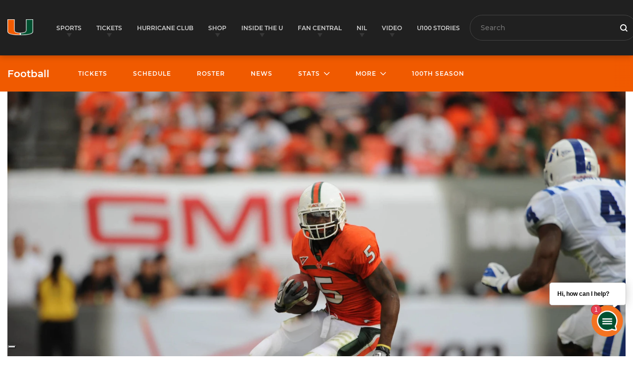

--- FILE ---
content_type: text/html; charset=UTF-8
request_url: https://miamihurricanes.com/news/2012/07/17/205535652-2/
body_size: 17632
content:
<!doctype html>
<html lang="en-US">
<head>
    <meta charset="utf-8">
    <meta http-equiv="X-UA-Compatible" content="IE=edge"/>
    <meta name="apple-mobile-web-app-capable" content="yes">
    <meta name="apple-touch-fullscreen" content="yes">
    <meta id="extViewportMeta" name="viewport"
          content="width=device-width, initial-scale=1.0, minimum-scale=1.0">
    <link rel="apple-touch-icon" sizes="180x180"
          href="https://miamihurricanes.com/app/themes/hurricanesports/resources/assets/images/apple-touch-icon.png">
    <link rel="icon" type="image/png" sizes="32x32"
          href="https://miamihurricanes.com/app/themes/hurricanesports/resources/assets/images/favicon-32x32.png">
    <link rel="icon" type="image/png" sizes="16x16"
          href="https://miamihurricanes.com/app/themes/hurricanesports/resources/assets/images/favicon-16x16.png">
    <link rel="manifest" href="https://miamihurricanes.com/app/themes/hurricanesports/resources/assets/images/site.webmanifest">
    <link rel="mask-icon" href="https://miamihurricanes.com/app/themes/hurricanesports/resources/assets/images/safari-pinned-tab.svg"
          color="#5bbad5">
    <meta name="msapplication-TileColor" content="#ffffff">
    <meta name="theme-color" content="#ffffff">

    <script type='text/javascript'>var wmtMobileAppFrontendConfig = {"user_agents":["WMT-Mobile-Hurricanesports"]};</script><script type='text/javascript'>!function(e){var t={};function n(o){if(t[o])return t[o].exports;var r=t[o]={i:o,l:!1,exports:{}};return e[o].call(r.exports,r,r.exports,n),r.l=!0,r.exports}n.m=e,n.c=t,n.d=function(e,t,o){n.o(e,t)||Object.defineProperty(e,t,{enumerable:!0,get:o})},n.r=function(e){"undefined"!=typeof Symbol&&Symbol.toStringTag&&Object.defineProperty(e,Symbol.toStringTag,{value:"Module"}),Object.defineProperty(e,"__esModule",{value:!0})},n.t=function(e,t){if(1&t&&(e=n(e)),8&t)return e;if(4&t&&"object"==typeof e&&e&&e.__esModule)return e;var o=Object.create(null);if(n.r(o),Object.defineProperty(o,"default",{enumerable:!0,value:e}),2&t&&"string"!=typeof e)for(var r in e)n.d(o,r,function(t){return e[t]}.bind(null,r));return o},n.n=function(e){var t=e&&e.__esModule?function(){return e.default}:function(){return e};return n.d(t,"a",t),t},n.o=function(e,t){return Object.prototype.hasOwnProperty.call(e,t)},n.p="/",n(n.s=1)}({1:function(e,t,n){e.exports=n("kZRB")},kZRB:function(e,t){function n(e){return(n="function"==typeof Symbol&&"symbol"==typeof Symbol.iterator?function(e){return typeof e}:function(e){return e&&"function"==typeof Symbol&&e.constructor===Symbol&&e!==Symbol.prototype?"symbol":typeof e})(e)}try{if("object"===n(window.wmtMobileAppFrontendConfig)){var o=document.documentElement;o&&window.wmtMobileAppFrontendConfig.user_agents.find((function(e){return new RegExp(e).test(navigator.userAgent)}))&&(o.className+=" wmt-mobile-app-detected")}}catch(r){}}});</script><style type='text/css'>html.wmt-mobile-app-detected .footer__topbar,html.wmt-mobile-app-detected .header,html.wmt-mobile-app-detected .secondary,html.wmt-mobile-app-detected .share,html.wmt-mobile-app-detected .sticky-wrapper,html.wmt-mobile-app-detected .topbar,html.wmt-mobile-app-detected footer .footer__copyright{display:none!important}html.wmt-mobile-app-detected .news__list,html.wmt-mobile-app-detected .posts{padding-top:20px!important}
</style>
<meta name="keywords" content="miami hurricanes, university of miami hurricanes, canes, the u, coral gables, headlines, football" />
<meta name="google-site-verification" content="Kl2mO1-c6BvxoW5YI_MyAniXO5AIc7LtQV2vSIawphg" />
<meta property="og:site_name" content="University of Miami Athletics" />
<meta property="og:type" content="article" />
<meta property="og:title" content="James Nominated to Allstate AFCA Good Works Team" />
<meta property="og:url" content="https://miamihurricanes.com/news/2012/07/17/205535652-2/" />
<meta property="og:locale" content="en_US" />
<meta property="og:updated_time" content="2012-07-17T12:00:00-04:00" />
<meta property="article:published_time" content="2012-07-17T12:00:00-04:00" />
<meta property="article:modified_time" content="2012-07-17T12:00:00-04:00" />
<meta property="article:publisher" content="https://miamihurricanes.com/" />
<meta property="article:section" content="Headlines" />
<meta property="article:tag" content="miami hurricanes" />
<meta property="article:tag" content="university of miami hurricanes" />
<meta property="article:tag" content="canes" />
<meta property="article:tag" content="the u" />
<meta property="article:tag" content="coral gables" />
<meta property="article:tag" content="football" />
<meta name="twitter:card" content="summary_large_image" />
<meta name="twitter:site" content="@MiamiHurricanes" />
<meta name="twitter:title" content="James Nominated to Allstate AFCA Good Works Team" />
<meta name="twitter:description" content="James Nominated to Allstate AFCA Good Works Team" />
<meta name="twitter:image" content="https://storage.googleapis.com/hurricanesports-com/2023/08/29712c31-headshot.jpg" />
<meta name="dcterms.title" content="James Nominated to Allstate AFCA Good Works Team" />
<meta name="dcterms.identifier" content="https://miamihurricanes.com/news/2012/07/17/205535652-2/" />
<meta name="dcterms.created" content="2012-07-17T12:00:00-04:00" />
<meta name="dcterms.available" content="2012-07-17T12:00:00-04:00" />
<meta name="dcterms.modified" content="2012-07-17T12:00:00-04:00" />
<meta name="dcterms.subject" content="miami hurricanes" />
<meta name="dcterms.subject" content="university of miami hurricanes" />
<meta name="dcterms.subject" content="canes" />
<meta name="dcterms.subject" content="the u" />
<meta name="dcterms.subject" content="coral gables" />
<meta name="dcterms.subject" content="headlines" />
<meta name="dcterms.subject" content="football" />
<meta name="dcterms.language" content="en-US" />
<meta name="dcterms.publisher" content="https://miamihurricanes.com/" />
<meta name="dcterms.rights" content="https://miamihurricanes.com/" />
<meta name="dcterms.coverage" content="World" />
<meta name="dcterms.type" content="Text" />
<meta name="dcterms.format" content="text/html" />
<link rel="publisher" type="text/html" title="University of Miami Athletics" href="https://miamihurricanes.com/" />

<title>James Nominated to Allstate AFCA Good Works Team &#8211; University of Miami Athletics</title>
<meta name='robots' content='max-image-preview:large' />
<link rel='dns-prefetch' href='//ajax.googleapis.com' />
<link rel="stylesheet" href="/wp/wp-includes/css/dist/block-library/style.min.css?ver=5.7.2">
<link rel="stylesheet" href="/app/plugins/wmt-stats-wordpress-plugin/frontend/public/css/app.css?ver=0.4.4">
<link rel="stylesheet" href="/app/plugins/wmt-twitter/public/css/frontend.css?ver=1.0.5">
<link rel="stylesheet" href="/app/plugins/wmt-video/assets/css/wmt-video-front.css?ver=4.0.4">
<link rel="stylesheet" href="/app/plugins/tablepress/css/default.min.css?ver=1.13">
<link rel="stylesheet" href="/app/plugins/wmt-xml/assets/css/app.css?ver=1.1.9">
<link rel="stylesheet" href="/app/themes/hurricanesports/dist/css/app.css?id=626e324957244d3e35987dc74489fb4a">
<script type='text/javascript' id='wp-sentry-browser-js-extra'>
/* <![CDATA[ */
var wp_sentry = {"dsn":"https:\/\/283cd2e68307483ea054556005168696@sentry.wmt.dev\/16","tracesSampleRate":"0.5","release":"1.0.0","environment":"production","content":{"user":{"id":0,"name":"anonymous"},"tags":{"wordpress":"5.7.2","language":"en-US"}}};
/* ]]> */
</script>
<script src="/app/plugins/wp-sentry-integration/public/wp-sentry-browser-tracing.min.js?ver=4.5.0" id="wp-sentry-browser-js"></script>
<script type='text/javascript' id='wmt-video-js-extra'>
/* <![CDATA[ */
var wmtVideo = {"api":{"base":"https:\/\/video.wmt.media","embed_url":"\/\/video.wmt.media\/embed","iframe_api":"https:\/\/video.wmt.media\/iframe_api"}};
/* ]]> */
</script>
<script src="/app/plugins/wmt-video/assets/js/wmt-video.js?ver=4.0.4" id="wmt-video-js"></script>
<link rel="canonical" href="https://miamihurricanes.com/news/2012/07/17/205535652-2/" />
<script type="module" src="https://video.wmt.media/widget/wmtvideowidget/wmtvideowidget.esm.js"></script><script nomodule src="https://video.wmt.media/widget/wmtvideowidget/wmtvideowidget.js"></script><meta name="apple-itunes-app" content="app-id=1516658187"><link rel="icon" href="https://storage.googleapis.com/hurricanesports-com/2020/06/a59a3e25-cropped-1acfa334-miami_hurricanes_logo-1-copy-32x32.png" sizes="32x32" />
<link rel="icon" href="https://storage.googleapis.com/hurricanesports-com/2020/06/a59a3e25-cropped-1acfa334-miami_hurricanes_logo-1-copy-192x192.png" sizes="192x192" />
<link rel="apple-touch-icon" href="https://storage.googleapis.com/hurricanesports-com/2020/06/a59a3e25-cropped-1acfa334-miami_hurricanes_logo-1-copy-180x180.png" />
<meta name="msapplication-TileImage" content="https://storage.googleapis.com/hurricanesports-com/2020/06/a59a3e25-cropped-1acfa334-miami_hurricanes_logo-1-copy-270x270.png" />
		<style type="text/css" id="wp-custom-css">
			.wpforms-container.wpf-center {
     margin: 0 auto !important;
     max-width: 500px;
}

iframe.gform-iframe {
	max-width: 100% !important;
}

@media(max-width: 576px) {
	iframe.grorm-iframe {
		max-width: 375px !important;
	}
}		</style>
		
    <script>window.targetting_criteria = {"sport_category_slug":"football"};</script>

    <script type="text/javascript">
        var gptadslots = [];
        var googletag = googletag || {};
        googletag.cmd = googletag.cmd || [];
        (function () {
            var gads = document.createElement('script');
            gads.async = true;
            gads.type = 'text/javascript';
            var useSSL = 'https:' == document.location.protocol;
            gads.src = (useSSL ? 'https:' : 'http:') + '//www.googletagservices.com/tag/js/gpt.js';
            var node = document.getElementsByTagName('script')[0];
            node.parentNode.insertBefore(gads, node);
        })();
    </script>
    <script type="application/ld+json">
        {
          "@context": "http://schema.org",
          "@type": "WebSite",
          "url": "https://miamihurricanes.com/",
          "potentialAction": {
            "@type": "SearchAction",
            "target": "https://miamihurricanes.com/?s={search_term_string}",
            "query-input": "required name=search_term_string"
          }
        }
    </script>
    </head>
<body class="post-template-default single single-post postid-36031 single-format-standard wp-custom-logo 205535652-2 app-data index-data singular-data single-data single-post-data single-post-205535652-2-data">
<div id="app">
        <header class="header">
        <div class="container-fluid">
        <div class="header__logo">
            <a href="https://miamihurricanes.com/" class="custom-logo-link" rel="home"><img width="1024" height="631" src="https://storage.googleapis.com/hurricanesports-com/2020/06/5260964f-miami_hurricanes_logo-1.png" class="custom-logo wp-stateless-item" alt="University of Miami Athletics" data-image-size="full" data-stateless-media-bucket="hurricanesports-com" data-stateless-media-name="2020/06/5260964f-miami_hurricanes_logo-1.png" /></a>
        </div>
        <nav class="header__nav">
            <a href="#" class="hamb" role="button">
                <span></span><span></span><span></span>
                <strong class="sr-only">Open Menu</strong>
            </a>
            <ul class="menu">
                                    <li class="menu-sports has-dropdown">
    <a href="#" role="button" aria-haspopup="true" aria-expanded="false">Sports</a>
    <ul class="sub-menu">
        <li class="container-fluid">
                            <ul>
                    <li class="heading">
                        <h3>Men&#039;s Sports</h3>
                    </li>
                                            <li>
                            <a href="https://miamihurricanes.com/sports/baseball/">Baseball</a>
                            <ul class="links">
                                                                    <li><a href="https://miamihurricanes.com/baseball-tickets?RSRC=MHcom_MainNav_Sports_BSB_Tickets_Central&amp;RDAT=BSB_Ticket_Sales10172024" target="_self" aria-label="" rel="noopener">Tickets</a></li>
                                                                    <li><a href="https://miamihurricanes.com/sports/baseball/schedule/" target="_self" aria-label="" rel="noopener">Schedule</a></li>
                                                                    <li><a href="https://miamihurricanes.com/sports/baseball/roster/" target="_self" aria-label="" rel="noopener">Roster</a></li>
                                                                                                    <li>
                                        <ul class="social">
                                                                                            <li>
                                                    <a href="https://twitter.com/CanesBaseball" >
                                                        <i class="icon-twitter"></i>
                                                        <span class="sr-only">icon-twitter</span>
                                                    </a>
                                                </li>
                                                                                            <li>
                                                    <a href="https://www.facebook.com/CanesBaseball" >
                                                        <i class="icon-facebook"></i>
                                                        <span class="sr-only">icon-facebook</span>
                                                    </a>
                                                </li>
                                                                                            <li>
                                                    <a href="https://www.instagram.com/canesbaseball/" >
                                                        <i class="icon-instagram"></i>
                                                        <span class="sr-only">icon-instagram</span>
                                                    </a>
                                                </li>
                                                                                    </ul>
                                    </li>
                                                            </ul>
                        </li>
                                            <li>
                            <a href="https://miamihurricanes.com/sports/mbball/">Basketball</a>
                            <ul class="links">
                                                                    <li><a href="https://miamihurricanes.com/mens-basketball-tickets/?RSRC=MHcom_MainNav_Sports_MBB_Ticket_Central&amp;RDAT=MBB_Ticket_Sales10172024" target="_self" aria-label="" rel="noopener">Tickets</a></li>
                                                                    <li><a href="https://miamihurricanes.com/sports/mbball/schedule/" target="_self" aria-label="" rel="noopener">Schedule</a></li>
                                                                    <li><a href="https://miamihurricanes.com/sports/mbball/roster/" target="_self" aria-label="" rel="noopener">Roster</a></li>
                                                                                                    <li>
                                        <ul class="social">
                                                                                            <li>
                                                    <a href="https://twitter.com/CanesHoops" >
                                                        <i class="icon-twitter"></i>
                                                        <span class="sr-only">icon-twitter</span>
                                                    </a>
                                                </li>
                                                                                            <li>
                                                    <a href="https://www.facebook.com/CanesHoops/" >
                                                        <i class="icon-facebook"></i>
                                                        <span class="sr-only">icon-facebook</span>
                                                    </a>
                                                </li>
                                                                                            <li>
                                                    <a href="https://www.instagram.com/caneshoops/" >
                                                        <i class="icon-instagram"></i>
                                                        <span class="sr-only">icon-instagram</span>
                                                    </a>
                                                </li>
                                                                                    </ul>
                                    </li>
                                                            </ul>
                        </li>
                                            <li>
                            <a href="https://miamihurricanes.com/sports/cross/">Cross Country</a>
                            <ul class="links">
                                                                    <li><a href="https://miamihurricanes.com/sports/cross/schedule/" target="_self" aria-label="" rel="noopener">Schedule</a></li>
                                                                    <li><a href="https://miamihurricanes.com/sports/cross/roster/" target="_self" aria-label="" rel="noopener">Roster</a></li>
                                                                                                    <li>
                                        <ul class="social">
                                                                                            <li>
                                                    <a href="https://twitter.com/CanesTrack" >
                                                        <i class="icon-twitter"></i>
                                                        <span class="sr-only">icon-twitter</span>
                                                    </a>
                                                </li>
                                                                                            <li>
                                                    <a href="https://www.facebook.com/CanesTrack/" >
                                                        <i class="icon-facebook"></i>
                                                        <span class="sr-only">icon-facebook</span>
                                                    </a>
                                                </li>
                                                                                            <li>
                                                    <a href="https://www.instagram.com/canestrack/" >
                                                        <i class="icon-instagram"></i>
                                                        <span class="sr-only">icon-instagram</span>
                                                    </a>
                                                </li>
                                                                                    </ul>
                                    </li>
                                                            </ul>
                        </li>
                                            <li>
                            <a href="https://miamihurricanes.com/sports/swim/">Diving</a>
                            <ul class="links">
                                                                    <li><a href="https://miamihurricanes.com/sports/swim/schedule/" target="_self" aria-label="" rel="noopener">Schedule</a></li>
                                                                    <li><a href="https://miamihurricanes.com/sports/swim/roster/" target="_self" aria-label="" rel="noopener">Roster</a></li>
                                                                                                    <li>
                                        <ul class="social">
                                                                                            <li>
                                                    <a href="https://twitter.com/CanesSwimDive" >
                                                        <i class="icon-twitter"></i>
                                                        <span class="sr-only">icon-twitter</span>
                                                    </a>
                                                </li>
                                                                                            <li>
                                                    <a href="https://www.facebook.com/University-of-Miami-Swimming-and-Diving-993726104079622/" >
                                                        <i class="icon-facebook"></i>
                                                        <span class="sr-only">icon-facebook</span>
                                                    </a>
                                                </li>
                                                                                            <li>
                                                    <a href="https://www.instagram.com/canesswimdive/" >
                                                        <i class="icon-instagram"></i>
                                                        <span class="sr-only">icon-instagram</span>
                                                    </a>
                                                </li>
                                                                                    </ul>
                                    </li>
                                                            </ul>
                        </li>
                                            <li>
                            <a href="https://miamihurricanes.com/sports/football/">Football</a>
                            <ul class="links">
                                                                    <li><a href="https://miamihurricanes.com/football-tickets/?RSRC=MHcom_MainNav_Sports_FB_Ticket_Central&amp;RDAT=FB_Ticket_Sales10172024" target="_self" aria-label="" rel="noopener">Tickets</a></li>
                                                                    <li><a href="https://miamihurricanes.com/sports/football/schedule/" target="_self" aria-label="" rel="noopener">Schedule</a></li>
                                                                    <li><a href="https://miamihurricanes.com/sports/football/roster/" target="_self" aria-label="" rel="noopener">Roster</a></li>
                                                                                                    <li>
                                        <ul class="social">
                                                                                            <li>
                                                    <a href="https://twitter.com/CanesFootball" >
                                                        <i class="icon-twitter"></i>
                                                        <span class="sr-only">icon-twitter</span>
                                                    </a>
                                                </li>
                                                                                            <li>
                                                    <a href="https://www.facebook.com/CanesFootball" >
                                                        <i class="icon-facebook"></i>
                                                        <span class="sr-only">icon-facebook</span>
                                                    </a>
                                                </li>
                                                                                            <li>
                                                    <a href="https://www.instagram.com/canesfootball/" >
                                                        <i class="icon-instagram"></i>
                                                        <span class="sr-only">icon-instagram</span>
                                                    </a>
                                                </li>
                                                                                    </ul>
                                    </li>
                                                            </ul>
                        </li>
                                            <li>
                            <a href="https://miamihurricanes.com/sports/mten/">Tennis</a>
                            <ul class="links">
                                                                    <li><a href="https://miamihurricanes.com/sports/mten/schedule/" target="_self" aria-label="" rel="noopener">Schedule</a></li>
                                                                    <li><a href="https://miamihurricanes.com/sports/mten/roster/" target="_self" aria-label="" rel="noopener">Roster</a></li>
                                                                                                    <li>
                                        <ul class="social">
                                                                                            <li>
                                                    <a href="https://twitter.com/CanesMensTennis" >
                                                        <i class="icon-twitter"></i>
                                                        <span class="sr-only">icon-twitter</span>
                                                    </a>
                                                </li>
                                                                                            <li>
                                                    <a href="https://www.facebook.com/CanesMensTennis" >
                                                        <i class="icon-facebook"></i>
                                                        <span class="sr-only">icon-facebook</span>
                                                    </a>
                                                </li>
                                                                                            <li>
                                                    <a href="https://www.instagram.com/canesmenstennis/" >
                                                        <i class="icon-instagram"></i>
                                                        <span class="sr-only">icon-instagram</span>
                                                    </a>
                                                </li>
                                                                                    </ul>
                                    </li>
                                                            </ul>
                        </li>
                                            <li>
                            <a href="https://miamihurricanes.com/sports/track/">Track and Field</a>
                            <ul class="links">
                                                                    <li><a href="https://miamihurricanes.com/sports/track/schedule/" target="_self" aria-label="" rel="noopener">Schedule</a></li>
                                                                    <li><a href="https://miamihurricanes.com/sports/track/roster/" target="_self" aria-label="" rel="noopener">Roster</a></li>
                                                                                                    <li>
                                        <ul class="social">
                                                                                            <li>
                                                    <a href="https://twitter.com/CanesTrack" >
                                                        <i class="icon-twitter"></i>
                                                        <span class="sr-only">icon-twitter</span>
                                                    </a>
                                                </li>
                                                                                            <li>
                                                    <a href="https://www.facebook.com/CanesTrack/" >
                                                        <i class="icon-facebook"></i>
                                                        <span class="sr-only">icon-facebook</span>
                                                    </a>
                                                </li>
                                                                                            <li>
                                                    <a href="https://www.instagram.com/canestrack/" >
                                                        <i class="icon-instagram"></i>
                                                        <span class="sr-only">icon-instagram</span>
                                                    </a>
                                                </li>
                                                                                    </ul>
                                    </li>
                                                            </ul>
                        </li>
                                    </ul>
                            <ul>
                    <li class="heading">
                        <h3>Women&#039;s Sports</h3>
                    </li>
                                            <li>
                            <a href="https://miamihurricanes.com/sports/wbball/">Basketball</a>
                            <ul class="links">
                                                                    <li><a href="https://miamihurricanes.com/womens-basketball-tickets/?RSRC=MHcom_MHcom_MainNav_Sports_WBB_Ticket_Central&amp;RDAT=WBB_Ticket_Sales10172024" target="_self" aria-label="" rel="noopener">Tickets</a></li>
                                                                    <li><a href="https://miamihurricanes.com/sports/wbball/schedule/" target="_self" aria-label="" rel="noopener">Schedule</a></li>
                                                                    <li><a href="https://miamihurricanes.com/sports/wbball/roster/" target="_self" aria-label="" rel="noopener">Roster</a></li>
                                                                                                    <li>
                                        <ul class="social">
                                                                                            <li>
                                                    <a href="https://twitter.com/CanesWBB" >
                                                        <i class="icon-twitter"></i>
                                                        <span class="sr-only">icon-twitter</span>
                                                    </a>
                                                </li>
                                                                                            <li>
                                                    <a href="https://www.facebook.com/CanesWBB" >
                                                        <i class="icon-facebook"></i>
                                                        <span class="sr-only">icon-facebook</span>
                                                    </a>
                                                </li>
                                                                                            <li>
                                                    <a href="https://www.instagram.com/caneswbb/" >
                                                        <i class="icon-instagram"></i>
                                                        <span class="sr-only">icon-instagram</span>
                                                    </a>
                                                </li>
                                                                                    </ul>
                                    </li>
                                                            </ul>
                        </li>
                                            <li>
                            <a href="https://miamihurricanes.com/sports/cross/">Cross Country</a>
                            <ul class="links">
                                                                    <li><a href="https://miamihurricanes.com/sports/cross/schedule/" target="_self" aria-label="" rel="noopener">Schedule</a></li>
                                                                    <li><a href="https://miamihurricanes.com/sports/cross/roster/" target="_self" aria-label="" rel="noopener">Roster</a></li>
                                                                                                    <li>
                                        <ul class="social">
                                                                                            <li>
                                                    <a href="https://twitter.com/CanesTrack" >
                                                        <i class="icon-twitter"></i>
                                                        <span class="sr-only">icon-twitter</span>
                                                    </a>
                                                </li>
                                                                                            <li>
                                                    <a href="https://www.facebook.com/CanesTrack/" >
                                                        <i class="icon-facebook"></i>
                                                        <span class="sr-only">icon-facebook</span>
                                                    </a>
                                                </li>
                                                                                            <li>
                                                    <a href="https://www.instagram.com/canestrack/" >
                                                        <i class="icon-instagram"></i>
                                                        <span class="sr-only">icon-instagram</span>
                                                    </a>
                                                </li>
                                                                                    </ul>
                                    </li>
                                                            </ul>
                        </li>
                                            <li>
                            <a href="https://miamihurricanes.com/sports/golf/">Golf</a>
                            <ul class="links">
                                                                    <li><a href="https://miamihurricanes.com/sports/golf/schedule/" target="_self" aria-label="" rel="noopener">Schedule</a></li>
                                                                    <li><a href="https://miamihurricanes.com/sports/golf/roster/" target="_self" aria-label="" rel="noopener">Roster</a></li>
                                                                                                    <li>
                                        <ul class="social">
                                                                                            <li>
                                                    <a href="https://twitter.com/hurricanesgolf" >
                                                        <i class="icon-twitter"></i>
                                                        <span class="sr-only">icon-twitter</span>
                                                    </a>
                                                </li>
                                                                                            <li>
                                                    <a href="https://www.facebook.com/CanesWGolf/" >
                                                        <i class="icon-facebook"></i>
                                                        <span class="sr-only">icon-facebook</span>
                                                    </a>
                                                </li>
                                                                                            <li>
                                                    <a href="https://www.instagram.com/canesgolf/" >
                                                        <i class="icon-instagram"></i>
                                                        <span class="sr-only">icon-instagram</span>
                                                    </a>
                                                </li>
                                                                                    </ul>
                                    </li>
                                                            </ul>
                        </li>
                                            <li>
                            <a href="https://miamihurricanes.com/sports/wrow/">Rowing</a>
                            <ul class="links">
                                                                    <li><a href="https://miamihurricanes.com/sports/wrow/schedule/" target="_self" aria-label="" rel="noopener">Schedule</a></li>
                                                                    <li><a href="https://miamihurricanes.com/sports/wrow/roster/" target="_self" aria-label="" rel="noopener">Roster</a></li>
                                                                                                    <li>
                                        <ul class="social">
                                                                                            <li>
                                                    <a href="https://twitter.com/CanesRowing" >
                                                        <i class="icon-twitter"></i>
                                                        <span class="sr-only">icon-twitter</span>
                                                    </a>
                                                </li>
                                                                                            <li>
                                                    <a href="https://www.facebook.com/CanesRowing/" >
                                                        <i class="icon-facebook"></i>
                                                        <span class="sr-only">icon-facebook</span>
                                                    </a>
                                                </li>
                                                                                            <li>
                                                    <a href="https://www.instagram.com/canesrowing/" >
                                                        <i class="icon-instagram"></i>
                                                        <span class="sr-only">icon-instagram</span>
                                                    </a>
                                                </li>
                                                                                    </ul>
                                    </li>
                                                            </ul>
                        </li>
                                            <li>
                            <a href="https://miamihurricanes.com/sports/soc/">Soccer</a>
                            <ul class="links">
                                                                    <li><a href="https://miamihurricanes.com/sports/soc/schedule/" target="_self" aria-label="" rel="noopener">Schedule</a></li>
                                                                    <li><a href="https://miamihurricanes.com/sports/soc/roster/" target="_self" aria-label="" rel="noopener">Roster</a></li>
                                                                                                    <li>
                                        <ul class="social">
                                                                                            <li>
                                                    <a href="https://twitter.com/CanesFutbol" >
                                                        <i class="icon-twitter"></i>
                                                        <span class="sr-only">icon-twitter</span>
                                                    </a>
                                                </li>
                                                                                            <li>
                                                    <a href="https://www.facebook.com/CanesFutbol" >
                                                        <i class="icon-facebook"></i>
                                                        <span class="sr-only">icon-facebook</span>
                                                    </a>
                                                </li>
                                                                                            <li>
                                                    <a href="https://www.instagram.com/canesfutbol/" >
                                                        <i class="icon-instagram"></i>
                                                        <span class="sr-only">icon-instagram</span>
                                                    </a>
                                                </li>
                                                                                    </ul>
                                    </li>
                                                            </ul>
                        </li>
                                            <li>
                            <a href="https://miamihurricanes.com/sports/swim/">Swimming and Diving</a>
                            <ul class="links">
                                                                    <li><a href="https://miamihurricanes.com/sports/swim/schedule/" target="_self" aria-label="" rel="noopener">Schedule</a></li>
                                                                    <li><a href="https://miamihurricanes.com/sports/swim/roster/" target="_self" aria-label="" rel="noopener">Roster</a></li>
                                                                                                    <li>
                                        <ul class="social">
                                                                                            <li>
                                                    <a href="https://twitter.com/CanesSwimDive" >
                                                        <i class="icon-twitter"></i>
                                                        <span class="sr-only">icon-twitter</span>
                                                    </a>
                                                </li>
                                                                                            <li>
                                                    <a href="https://www.facebook.com/University-of-Miami-Swimming-and-Diving-993726104079622/" >
                                                        <i class="icon-facebook"></i>
                                                        <span class="sr-only">icon-facebook</span>
                                                    </a>
                                                </li>
                                                                                            <li>
                                                    <a href="https://www.instagram.com/canesswimdive/" >
                                                        <i class="icon-instagram"></i>
                                                        <span class="sr-only">icon-instagram</span>
                                                    </a>
                                                </li>
                                                                                    </ul>
                                    </li>
                                                            </ul>
                        </li>
                                            <li>
                            <a href="https://miamihurricanes.com/sports/wten/">Tennis</a>
                            <ul class="links">
                                                                    <li><a href="https://miamihurricanes.com/sports/wten/schedule/" target="_self" aria-label="" rel="noopener">Schedule</a></li>
                                                                    <li><a href="https://miamihurricanes.com/sports/wten/roster/" target="_self" aria-label="" rel="noopener">Roster</a></li>
                                                                                                    <li>
                                        <ul class="social">
                                                                                            <li>
                                                    <a href="https://twitter.com/CanesWTennis" >
                                                        <i class="icon-twitter"></i>
                                                        <span class="sr-only">icon-twitter</span>
                                                    </a>
                                                </li>
                                                                                            <li>
                                                    <a href="https://www.facebook.com/CanesWTennis" >
                                                        <i class="icon-facebook"></i>
                                                        <span class="sr-only">icon-facebook</span>
                                                    </a>
                                                </li>
                                                                                            <li>
                                                    <a href="https://www.instagram.com/caneswtennis/" >
                                                        <i class="icon-instagram"></i>
                                                        <span class="sr-only">icon-instagram</span>
                                                    </a>
                                                </li>
                                                                                    </ul>
                                    </li>
                                                            </ul>
                        </li>
                                            <li>
                            <a href="https://miamihurricanes.com/sports/track/">Track and Field</a>
                            <ul class="links">
                                                                    <li><a href="https://miamihurricanes.com/sports/track/schedule/" target="_self" aria-label="" rel="noopener">Schedule</a></li>
                                                                    <li><a href="https://miamihurricanes.com/sports/track/roster/" target="_self" aria-label="" rel="noopener">Roster</a></li>
                                                                                                    <li>
                                        <ul class="social">
                                                                                            <li>
                                                    <a href="https://twitter.com/CanesTrack" >
                                                        <i class="icon-twitter"></i>
                                                        <span class="sr-only">icon-twitter</span>
                                                    </a>
                                                </li>
                                                                                            <li>
                                                    <a href="https://www.facebook.com/CanesTrack/" >
                                                        <i class="icon-facebook"></i>
                                                        <span class="sr-only">icon-facebook</span>
                                                    </a>
                                                </li>
                                                                                            <li>
                                                    <a href="https://www.instagram.com/canestrack/" >
                                                        <i class="icon-instagram"></i>
                                                        <span class="sr-only">icon-instagram</span>
                                                    </a>
                                                </li>
                                                                                    </ul>
                                    </li>
                                                            </ul>
                        </li>
                                            <li>
                            <a href="https://miamihurricanes.com/sports/wvball/">Volleyball</a>
                            <ul class="links">
                                                                    <li><a href="https://miamihurricanes.com/sports/wvball/schedule/" target="_self" aria-label="" rel="noopener">Schedule</a></li>
                                                                    <li><a href="https://miamihurricanes.com/sports/wvball/roster/" target="_self" aria-label="" rel="noopener">Roster</a></li>
                                                                                                    <li>
                                        <ul class="social">
                                                                                            <li>
                                                    <a href="https://twitter.com/CanesVB" >
                                                        <i class="icon-twitter"></i>
                                                        <span class="sr-only">icon-twitter</span>
                                                    </a>
                                                </li>
                                                                                            <li>
                                                    <a href="https://www.facebook.com/canesvb" >
                                                        <i class="icon-facebook"></i>
                                                        <span class="sr-only">icon-facebook</span>
                                                    </a>
                                                </li>
                                                                                            <li>
                                                    <a href="https://www.instagram.com/canes_vb/" >
                                                        <i class="icon-instagram"></i>
                                                        <span class="sr-only">icon-instagram</span>
                                                    </a>
                                                </li>
                                                                                    </ul>
                                    </li>
                                                            </ul>
                        </li>
                                    </ul>
                    </li>


            </ul>
</li>
                                                    <li class="menu-sports menu-tickets has-dropdown">
    <a href="#" role="button" aria-haspopup="true" aria-expanded="false">Tickets</a>
    <ul class="sub-menu">
        <li class="container-fluid">
                            <ul>
                                            <li class="heading">
                            <h3>Buy Now</h3>
                            <div class="labels">
                                <span>Single Game</span>
                                <span>Season</span>
                                <span>Group</span>
                                <span>Parking</span>
                            </div>
                        </li>
                                                                <li>
                            <a href="https://miamihurricanes.evenue.net/list/FB?RSRC=MHcom_Main_Nav_Ticket_Football&amp;RDAT=F25_Season_Tickets_New_Sales10092024">Football</a>
                            <ul class="links">
                                                            </ul>
                        </li>
                                            <li>
                            <a href="https://www.miamihurricanessuites.com/?RSRC=MHcom_Main_Nav_Ticket_Football_Suites&amp;RDAT=F25_Suites">Football Suites</a>
                            <ul class="links">
                                                            </ul>
                        </li>
                                            <li>
                            <a href="https://miamihurricanes.evenue.net/list/MBK?RSRC=MHcom_Main_Nav_Ticket_Mens_Basketball&amp;RDAT=MBB_Ticket_Sales10092024">Men&#039;s Basketball </a>
                            <ul class="links">
                                                            </ul>
                        </li>
                                            <li>
                            <a href="https://miamihurricanes.evenue.net/list/WB?RSRC=MHcom_Main_Nav_Ticket_Womens_Basketball&amp;RDAT=WBB_Ticket_Sales10092024">Women&#039;s Basketball</a>
                            <ul class="links">
                                                            </ul>
                        </li>
                                            <li>
                            <a href="https://miamihurricanes.evenue.net/list/BASE?RSRC=MHcom_Main_Nav_Ticket_Baseball&amp;RDAT=BSB_Ticket_Sales10092024">Baseball</a>
                            <ul class="links">
                                                            </ul>
                        </li>
                                    </ul>
                            <ul>
                                            <li class="heading">
                            <h3>Explore Ticket Options</h3>
                            <div class="labels">
                                <span>Single Game</span>
                                <span>Season</span>
                                <span>Group</span>
                                <span>Parking</span>
                            </div>
                        </li>
                                                                <li>
                            <a href="/football-tickets">Football</a>
                            <ul class="links">
                                                            </ul>
                        </li>
                                            <li>
                            <a href="/mens-basketball-tickets">Men&#039;s Basketball</a>
                            <ul class="links">
                                                            </ul>
                        </li>
                                            <li>
                            <a href="/womens-basketball-tickets">Women&#039;s Basketball</a>
                            <ul class="links">
                                                            </ul>
                        </li>
                                            <li>
                            <a href="/baseball-tickets">Baseball</a>
                            <ul class="links">
                                                            </ul>
                        </li>
                                    </ul>
                            <ul>
                                            <li class="heading">
                            <h3>Manage My Tickets</h3>
                            <div class="labels">
                                <span>Single Game</span>
                                <span>Season</span>
                                <span>Group</span>
                                <span>Parking</span>
                            </div>
                        </li>
                                                                <li>
                            <a href="https://miamihurricanes.evenue.net/signin">Account Login</a>
                            <ul class="links">
                                                            </ul>
                        </li>
                                            <li>
                            <a href="https://miamihurricanes.com/tickets/mobiletickets/">How To Transfer &amp; Download Tickets</a>
                            <ul class="links">
                                                            </ul>
                        </li>
                                            <li>
                            <a href="https://seatgeek.com/miami-hurricanes-football-tickets?aid=16096&amp;pid=integration&amp;rid=3&amp;utm_medium=partnership&amp;utm_source=uofm_sponsorship&amp;utm_campaign=integration">SeatGeek: Buy or Sell Tickets</a>
                            <ul class="links">
                                                            </ul>
                        </li>
                                            <li>
                            <a href="https://miamihurricanes.com/tickets/students/">Student Tickets</a>
                            <ul class="links">
                                                            </ul>
                        </li>
                                            <li>
                            <a href="https://miamihurricanes.com/tickets/all-in-1-user-guide/">Season Tickets: ALL-IN-1 User Guide</a>
                            <ul class="links">
                                                            </ul>
                        </li>
                                            <li>
                            <a href="https://miamihurricanes.com/commencement/">Commencement</a>
                            <ul class="links">
                                                            </ul>
                        </li>
                                    </ul>
                    </li>


                    <li class="sponsor">
                                                            <a href="https://seatgeek.com/miami-hurricanes-football-tickets?aid=16096&amp;pid=integration&amp;rid=3&amp;utm_medium=partnership&amp;utm_source=uofm_sponsorship&amp;utm_campaign=integration" target="_blank" title="opens in a new window" rel="nofollow" class="item">
                            <img src="https://miamihurricanes.com/imgproxy/PbrwB-SdTAoHuRy8zP3rgIaboc7ja-XajUHRb3nvF5k/fit/256/256/ce/0/aHR0cHM6Ly9zdG9yYWdlLmdvb2dsZWFwaXMuY29tL2h1cnJpY2FuZXNwb3J0cy1jb20vMjAyMy8wNy9lNTI3MjkwMy1zZWF0Z2Vlay1sb2dvLXN0YWNrZWQtcHJpbWFyeS5wbmc.png"
                                 alt="University of Miami Athletics">
                        </a>
                                                </li>
            </ul>
</li>
                                                    <li><a href="https://hurricaneclub.com/" target="_blank" title="(opens in a new window)" rel="noopener" role="button">Hurricane Club</a></li>
                                                    <li class="has-dropdown">
    <a href="javascript:;" role="button" aria-haspopup="true" aria-expanded="false">Shop</a>
    <ul class="sub-menu">
        <li class="container-fluid">
                            <ul>
                    <li>
                                                    <ul class="heading">
                                <li>
                                    <h3>Trending Now</h3>
                                </li>
                            </ul>
                                                <ul>
                                                            <li><a href="https://www.shopmiamihurricanes.com/miami-hurricanes/sale-items/t-90085048+os-12+z-89114-3993161422?_s=bm-mhcom_top_nav_sale_items&amp;utm_source=miami&amp;utm_medium=referral" target="_blank" aria-label="(opens in a new window)" rel="noopener">SALE ITEMS!</a></li>
                                                            <li><a href="https://www.shopmiamihurricanes.com/?_s=bm-mhcom_top_nav_adidas&amp;utm_source=miami&amp;utm_medium=referral&amp;query=adidas&amp;_ref=p-HP:m-SEARCH" target="_blank" aria-label="(opens in a new window)" rel="noopener">adidas</a></li>
                                                            <li><a href="https://www.shopmiamihurricanes.com/?_s=bm-mhcom_top_nav_game_used&amp;utm_source=miami&amp;utm_medium=referral&amp;query=game-used&amp;_ref=p-HP:m-SEARCH" target="_blank" aria-label="(opens in a new window)" rel="noopener">Game-Used Jerseys &amp; More</a></li>
                                                            <li><a href="https://www.shopmiamihurricanes.com/?_s=bm-mhcom_top_nav_team_issued&amp;utm_source=miami&amp;utm_medium=referral&amp;query=team-issued&amp;_ref=p-HP:m-SEARCH" target="_blank" aria-label="(opens in a new window)" rel="noopener">Team-Issued Gear</a></li>
                                                            <li><a href="https://miamihurricanes.com/facilities/hurricanes-team-store/" target="_self" aria-label="" rel="noopener">Hurricanes Team Store</a></li>
                                                    </ul>
                    </li>
                </ul>
                            <ul>
                    <li>
                                                    <ul class="heading">
                                <li>
                                    <h3>By Product Category</h3>
                                </li>
                            </ul>
                                                <ul>
                                                            <li><a href="https://www.shopmiamihurricanes.com/miami-hurricanes/mens/t-23202760+ga-45+z-903449-4128759633?_s=bm-mhcom_top_nav_mens&amp;utm_source=miami&amp;utm_medium=referral" target="_blank" aria-label="(opens in a new window)" rel="noopener">Men&#039;s</a></li>
                                                            <li><a href="https://www.shopmiamihurricanes.com/miami-hurricanes/ladies/t-23532715+ga-24+z-951726-4226334694?_s=bm-mhcom_top_nav_womens&amp;utm_source=miami&amp;utm_medium=referral" target="_blank" aria-label="(opens in a new window)" rel="noopener">Women&#039;s</a></li>
                                                            <li><a href="https://www.shopmiamihurricanes.com/miami-hurricanes/t-shirts/t-78200515+d-75333580+z-88-1694328970?_s=bm-mhcom_top_nav_t_shirts&amp;utm_source=miami&amp;utm_medium=referral" target="_blank" aria-label="(opens in a new window)" rel="noopener">T-Shirts</a></li>
                                                            <li><a href="https://www.shopmiamihurricanes.com/miami-hurricanes/sweatshirts/t-34648326+d-08440154+z-933-1015316067?_s=bm-mhcom_top_nav_sweatshirts&amp;utm_source=miami&amp;utm_medium=referral" target="_blank" aria-label="(opens in a new window)" rel="noopener">Sweatshirts</a></li>
                                                    </ul>
                    </li>
                </ul>
                            <ul>
                    <li>
                                                    <ul class="heading">
                                <li>
                                    <h3>By Color</h3>
                                </li>
                            </ul>
                                                <ul>
                                                            <li><a href="https://www.shopmiamihurricanes.com/?_s=bm-mhcom_top_nav_black&amp;utm_source=miami&amp;utm_medium=referral&amp;query=black&amp;_ref=p-HP:m-SEARCH" target="_blank" aria-label="(opens in a new window)" rel="noopener">Black</a></li>
                                                            <li><a href="https://www.shopmiamihurricanes.com/?_s=bm-mhcom_top_nav_gray&amp;utm_source=miami&amp;utm_medium=referral&amp;query=gray&amp;_ref=p-HP:m-SEARCH" target="_blank" aria-label="(opens in a new window)" rel="noopener">Gray</a></li>
                                                            <li><a href="https://www.shopmiamihurricanes.com/?_s=bm-mhcom_top_nav_green&amp;utm_source=miami&amp;utm_medium=referral&amp;query=green&amp;_ref=p-HP:m-SEARCH" target="_blank" aria-label="(opens in a new window)" rel="noopener">Green</a></li>
                                                            <li><a href="https://www.shopmiamihurricanes.com/?_s=bm-mhcom_top_nav_orange&amp;utm_source=miami&amp;utm_medium=referral&amp;query=orange&amp;_ref=p-HP:m-SEARCH" target="_blank" aria-label="(opens in a new window)" rel="noopener">Orange</a></li>
                                                            <li><a href="https://www.shopmiamihurricanes.com/?_s=bm-mhcom_top_nav_white&amp;utm_source=miami&amp;utm_medium=referral&amp;query=white&amp;_ref=p-HP:m-SEARCH" target="_blank" aria-label="(opens in a new window)" rel="noopener">White</a></li>
                                                    </ul>
                    </li>
                </ul>
                    </li>

            </ul>
</li>
                                                    <li class="has-dropdown">
    <a href="javascript:;" role="button" aria-haspopup="true" aria-expanded="false">Inside the U</a>
    <ul class="sub-menu">
        <li class="container-fluid">
                            <ul>
                    <li>
                                                    <ul class="heading">
                                <li>
                                    <h3>About</h3>
                                </li>
                            </ul>
                                                <ul>
                                                            <li><a href="https://miamihurricanes.com/100-student-athlete-stories/" target="_self" aria-label="" rel="noopener">100 Student-Athlete Stories</a></li>
                                                            <li><a href="https://storage.googleapis.com/hurricanesports-com/2025/08/23a8f8d4-2025-hurricanes-magazine_summer_jul21proof.pdf" target="_blank" aria-label="(opens in a new window)" rel="noopener">Annual Report</a></li>
                                                            <li><a href="https://miamihurricanes.com/athletic-care/" target="_self" aria-label="" rel="noopener">Athletic Care</a></li>
                                                            <li><a href="https://miamihurricanes.com/media-requests/" target="_self" aria-label="" rel="noopener">Athletics Communications</a></li>
                                                            <li><a href="/community-engagement/" target="_self" aria-label="" rel="noopener">Community</a></li>
                                                            <li><a href="https://miamihurricanes.com/compliance/" target="_self" aria-label="" rel="noopener">Compliance</a></li>
                                                            <li><a href="https://miamihurricanes.com/hurricane-global-partnerships/" target="_self" aria-label="" rel="noopener">Corporate Partnerships</a></li>
                                                            <li><a href="https://miamihurricanes.com/facilities/" target="_self" aria-label="" rel="noopener">Facilities</a></li>
                                                            <li><a href="https://miamihurricanes.com/2025-facility-reservation-application/" target="_self" aria-label="" rel="noopener">Facility Reservation Application</a></li>
                                                            <li><a href="https://miamihurricanes.com/history/" target="_self" aria-label="" rel="noopener">History</a></li>
                                                            <li><a href="https://miamihurricanes.com/internships/" target="_self" aria-label="" rel="noopener">Internships</a></li>
                                                            <li><a href="https://miamihurricanes.com/mission-statement/" target="_self" aria-label="" rel="noopener">Mission Statement</a></li>
                                                            <li><a href="https://miamihurricanes.com/recruiting/performance-health-and-wellness/" target="_self" aria-label="" rel="noopener">Performance, Health, &amp; Wellness</a></li>
                                                            <li><a href="https://miamihurricanes.com/recruiting/" target="_self" aria-label="" rel="noopener">Recruiting</a></li>
                                                            <li><a href=" https://miamihurricanes.com/student-athlete-development/" target="_self" aria-label="" rel="noopener">Student-Athlete Development</a></li>
                                                            <li><a href="https://miamihurricanes.com/staff-directory/" target="_self" aria-label="" rel="noopener">Staff Directory</a></li>
                                                            <li><a href="https://miamihurricanes.com/student-athlete-handbook/" target="_self" aria-label="" rel="noopener">Student-Athlete Handbook</a></li>
                                                            <li><a href="https://titleix.miami.edu/index.html" target="_blank" aria-label="(opens in a new window)" rel="noopener">Title IX: UM Sexual Misconduct Policy</a></li>
                                                            <li><a href="https://miamihurricanes.com/together-4-her/" target="_self" aria-label="" rel="noopener">Together 4 Her</a></li>
                                                            <li><a href="https://welcome.miami.edu/" target="_blank" aria-label="(opens in a new window)" rel="noopener">University of Miami</a></li>
                                                            <li><a href="http://www.umsportshalloffame.com/" target="_blank" aria-label="(opens in a new window)" rel="noopener">UM Sports Hall of Fame &amp; Museum</a></li>
                                                    </ul>
                    </li>
                </ul>
                    </li>

            </ul>
</li>
                                                    <li class="has-dropdown">
    <a href="javascript:;" role="button" aria-haspopup="true" aria-expanded="false">Fan Central</a>
    <ul class="sub-menu">
        <li class="container-fluid">
                            <ul>
                    <li>
                                                    <ul class="heading">
                                <li>
                                    <h3>Fan Central</h3>
                                </li>
                            </ul>
                                                <ul>
                                                            <li><a href="https://miamihurricanes.com/news/2025/09/17/miami-welcomes-espn-college-gameday-acc-huddle/" target="_self" aria-label="" rel="noopener">College GameDay</a></li>
                                                            <li><a href="https://hurricanes5050.com" target="_blank" aria-label="(opens in a new window)" rel="noopener">5050 Raffle</a></li>
                                                            <li><a href="https://miamihurricanes.com/facilities/hurricanes-team-store/" target="_self" aria-label="" rel="noopener">Hurricanes Team Store</a></li>
                                                            <li><a href="/all-sports-schedule/" target="_self" aria-label="" rel="noopener">All Sports Schedule</a></li>
                                                            <li><a href="https://miamihurricanes.com/apple-tv-app/?utm_source=MHcom&amp;utm_medium=TopNav_Fan_Central_&amp;utm_campaign=AppleTV_AppDownload&amp;utm_content=TopNav_Fan_Central" target="_self" aria-label="" rel="noopener">Apple TV</a></li>
                                                            <li><a href="https://miamihurricanes.com/podcast/?utm_source=MHcom&amp;utm_medium=TopNav_Fan_Central_&amp;utm_campaign=Behind_The_U_Podcast&amp;utm_content=TopNav_Fan_Central" target="_self" aria-label="" rel="noopener">Behind the U Podcast</a></li>
                                                            <li><a href="https://miamihurricanes.com/storm-sessions/" target="_self" aria-label="" rel="noopener">Storm Sessions Podcast</a></li>
                                                            <li><a href="https://app.miamihurricanes.com/signup" target="_blank" aria-label="(opens in a new window)" rel="noopener">Email Subscription</a></li>
                                                            <li><a href="https://app.miamihurricanes.com/hometownhero" target="_blank" aria-label="(opens in a new window)" rel="noopener">Hometown Heroes Form</a></li>
                                                            <li><a href="https://app.miamihurricanes.com/nationalanthem" target="_blank" aria-label="(opens in a new window)" rel="noopener">National Anthem Form</a></li>
                                                            <li><a href="https://miamihurricanes.com/hurricanes-magazine/" target="_self" aria-label="" rel="noopener">Hurricanes Magazine</a></li>
                                                            <li><a href="https://miamihurricanes.com/mobile-app/?utm_source=MHcom&amp;utm_medium=TopNav_Fan_Central_&amp;utm_campaign=AppDownload&amp;utm_content=TopNav_Fan_Central" target="_self" aria-label="" rel="noopener">Mobile App</a></li>
                                                            <li><a href="https://canesunitedrewards.com/welcome/?utm_source=MHcom&amp;utm_medium=TopNav_Fan_Central_&amp;utm_campaign=AppDownload&amp;utm_content=TopNav_Fan_Central" target="_blank" aria-label="(opens in a new window)" rel="noopener">Canes United Student Rewards App</a></li>
                                                            <li><a href="https://miamihurricanes.com/sebastian-the-ibis/" target="_self" aria-label="" rel="noopener">Sebastian the Ibis</a></li>
                                                            <li><a href="https://miamihurricanes.com/spiritsquad/" target="_self" aria-label="" rel="noopener">Spirit Squad</a></li>
                                                            <li><a href="https://miamihurricanes.com/football-wallpapers/" target="_self" aria-label="" rel="noopener">Wallpapers</a></li>
                                                            <li><a href="https://miamihurricanes.com/u-health-fan-zone/?utm_source=MHcom&amp;utm_medium=F25_U_Health_Fan_Zone_Nav_bar&amp;utm_campaign=F25_Gameday_Guide&amp;RSRC=MHcom_F25_U_Health_Fan_Zone_Nav_Bar&amp;RDAT=F25_Gameday_Guide" target="_self" aria-label="" rel="noopener">UHealth Fan Zone</a></li>
                                                    </ul>
                    </li>
                </ul>
                    </li>

            </ul>
</li>
                                                    <li class="has-dropdown">
    <a href="javascript:;" role="button" aria-haspopup="true" aria-expanded="false">NIL</a>
    <ul class="sub-menu">
        <li class="container-fluid">
                            <ul>
                    <li>
                                                    <ul class="heading">
                                <li>
                                    <h3>Name, Image &amp; Likeness</h3>
                                </li>
                            </ul>
                                                <ul>
                                                            <li><a href="https://miamihurricanes.com/nil/" target="_self" aria-label="" rel="noopener">NIL at The U</a></li>
                                                            <li><a href="https://miamihurricanes.com/nil-guidelines/" target="_self" aria-label="" rel="noopener">Miami NIL Guidelines</a></li>
                                                            <li><a href="https://miamihurricanes.com/nil-ncaapolicy/" target="_self" aria-label="" rel="noopener">NCAA NIL Policy</a></li>
                                                            <li><a href="https://miamihurricanes.com/ncaa-third-party-guidance/" target="_self" aria-label="" rel="noopener">NCAA Third Party Guidance</a></li>
                                                            <li><a href="https://app.inflcr.com/exchange/university-of-miami" target="_blank" aria-label="(opens in a new window)" rel="noopener">Miami Marketplace</a></li>
                                                    </ul>
                    </li>
                </ul>
                    </li>

            </ul>
</li>
                                                    <li class="has-dropdown">
    <a href="javascript:;" role="button" aria-haspopup="true" aria-expanded="false">Video</a>
    <ul class="sub-menu">
        <li class="container-fluid">
                            <ul>
                    <li>
                                                    <ul class="heading">
                                <li>
                                    <h3>Our Videos</h3>
                                </li>
                            </ul>
                                                <ul>
                                                            <li><a href="https://miamihurricanes.com/videos/" target="_self" aria-label="" rel="noopener">All Sports</a></li>
                                                            <li><a href="https://miamihurricanes.com/videos/sport/football/" target="_self" aria-label="" rel="noopener">Football</a></li>
                                                            <li><a href="https://miamihurricanes.com/videos/sport/baseball/" target="_self" aria-label="" rel="noopener">Baseball</a></li>
                                                            <li><a href="https://miamihurricanes.com/videos/sport/mbball/" target="_self" aria-label="" rel="noopener">Men&#039;s Basketball</a></li>
                                                            <li><a href="https://miamihurricanes.com/videos/sport/wbball/" target="_self" aria-label="" rel="noopener">Women&#039;s Basketball</a></li>
                                                            <li><a href="https://www.youtube.com/user/CanesAllAccess" target="_blank" aria-label="(opens in a new window)" rel="noopener">YouTube</a></li>
                                                            <li><a href="https://www.tiktok.com/@miamihurricanes?language=en" target="_blank" aria-label="(opens in a new window)" rel="noopener">Tik Tok</a></li>
                                                            <li><a href="https://getaccn.com/" target="_blank" aria-label="(opens in a new window)" rel="noopener">ACC Network</a></li>
                                                    </ul>
                    </li>
                </ul>
                    </li>

            </ul>
</li>
                                                    <li><a href="https://miamihurricanes.com/100-student-athlete-stories/" target="_self" title="" rel="noopener" role="button">U100 Stories</a></li>
                            </ul>
        </nav>
        <div class="header__search">
            <form action="/" role="search">
                <div class="form-group">
                    <label for="searchField" class="sr-only">Search</label>
                    <input type="search" name="s" id="searchField" placeholder="Search">
                    <button type="submit"><i class="icon-zoom" role="presentation"></i><span class="sr-only">Search</span></button>
                </div>
            </form>
            <a href="javascript:;" class="open-search" role="button">
                <i class="icon-zoom" role="presentation"></i>
                <span class="sr-only">Open Search</span>
            </a>
        </div>
                    <div class="header__account">
                <a href="javascript:;" role="button">
                    <i class="icon-user" role="presentation"></i>
                    <span class="sr-only">Profile</span>
                </a>
                <div class="list">
                    <ul>
                                                    <li class="login"><a href="https://miamihurricanes.evenue.net/signin">Sign in</a></li>
                                                    <li class=""><a href="https://miamihurricanes.evenue.net/signin">Tickets Account</a></li>
                                                    <li class=""><a href="https://www.shopmiamihurricanes.com/login?nextPathname=/account?_s=bm-top_nav_login&amp;utm_source=miami&amp;utm_medium=referral">Team Store Account</a></li>
                                                    <li class=""><a href="https://app.miamihurricanes.com/signup">Email Newsletter</a></li>
                                                    <li class=""><a href="/contact-us/">Contact Us</a></li>
                                            </ul>
                </div>
            </div>
                            <div class="header__mobile_links">
                                    <a href="https://miamihurricanes.com/tickets/?utm_source=Mhcom&amp;utm_medium=Nav_Moible_Hot_Button&amp;utm_campaign=Ticket_Sales">
                                                    <img src="https://storage.googleapis.com/hurricanesports-com/2020/07/3710aa1f-tickets-icon.png" alt="tickets icon">
                                            </a>
                                    <a href="https://www.shopmiamihurricanes.com/?_s=bm-mobile_hot_button&amp;utm_source=miami&amp;utm_medium=referral">
                                                    <img src="https://storage.googleapis.com/hurricanesports-com/2020/07/62a9b0c8-soccer.png" alt="shop icon">
                                            </a>
                            </div>
                <weather-widget></weather-widget>
    </div>
</header>

<div class="secondary">
    <div class="container-fluid">
        <div class="heading">
            <a href="/sports/football/">Football</a>
        </div>
        <div class="list">
            <ul>
                                                            <li><a href="https://miamihurricanes.com/football-tickets/?RSRC=MHcom_NavBar_Sports_Football_Tickets&amp;RDAT=FB_Ticket_Sales10222024" target="_self" title="" rel="noopener" role="button">Tickets</a></li>
                                                                                    <li><a href="/sports/football/schedule/" target="_self" title="" rel="noopener" role="button">Schedule</a></li>
                                                                                    <li><a href="/sports/football/roster/" target="_self" title="" rel="noopener" role="button">Roster</a></li>
                                                                                    <li><a href="/sports/football/news/" target="_self" title="" rel="noopener" role="button">News</a></li>
                                                                                    <li class="has-dropdown">
    <a href="javascript:;" role="button" aria-haspopup="true" aria-expanded="false">Stats</a>
    <ul class="sub-menu">
                    <li>
                                    <h3>Interactive Stats</h3>
                                <ul>
                                            <li><a href="https://miamihurricanes.com/sports/football/cumestats/season/2024-25/">2024</a></li>
                                            <li><a href="https://miamihurricanes.com/sports/football/cumestats/season/2023-24/">2023</a></li>
                                            <li><a href="https://miamihurricanes.com/sports/football/cumestats/season/2022-23/">2022</a></li>
                                            <li><a href="https://miamihurricanes.com/sports/football/cumestats/season/2021-22/">2021</a></li>
                                            <li><a href="https://miamihurricanes.com/sports/football/cumestats/season/2020-21/">2020</a></li>
                                            <li><a href="https://miamihurricanes.com/sports/football/cumestats/season/2019-20/">2019</a></li>
                                            <li><a href="https://miamihurricanes.com/sports/football/cumestats/season/2018-19/">2018</a></li>
                                            <li><a href="https://miamihurricanes.com/sports/football/cumestats/season/2017-18/">2017</a></li>
                                            <li><a href="https://miamihurricanes.com/sports/football/cumestats/season/2016-17/">2016</a></li>
                                            <li><a href="https://miamihurricanes.com/sports/football/cumestats/season/2015-16/">2015</a></li>
                                    </ul>
            </li>
                    <li>
                                    <h3>PDF Stats</h3>
                                <ul>
                                            <li><a href="https://storage.googleapis.com/hurricanesports-com/2024/11/0509a124-miami-hurricanes-football-updated-season-statistics-nov.-30.pdf">2024</a></li>
                                            <li><a href="https://storage.googleapis.com/hurricanesports-com/2023/12/ed736aec-final-season-statistics-miami-hurricanes-football.pdf">2023</a></li>
                                            <li><a href="https://storage.googleapis.com/hurricanesports-com/2022/11/8c62ed9b-miami-hurricanes-football-updated-season-statistics-nov.-27.pdf">2022</a></li>
                                            <li><a href="https://storage.googleapis.com/hurricanesports-com/2024/09/93f6f97f-football-season-stats-2021.pdf">2021</a></li>
                                            <li><a href="https://storage.googleapis.com/hurricanesports-com/2024/09/681336c7-football-season-stats-2020.pdf">2020</a></li>
                                            <li><a href="https://storage.googleapis.com/hurricanesports-com/2024/09/0c2cfd5f-football-season-stats-2019.pdf">2019</a></li>
                                            <li><a href="https://storage.googleapis.com/hurricanesports-com/2024/09/60350bd0-football-season-stats-2018.pdf">2018</a></li>
                                            <li><a href="https://storage.googleapis.com/hurricanesports-com/2024/09/139b09bb-football-season-stats-2017.pdf">2017</a></li>
                                            <li><a href="https://storage.googleapis.com/hurricanesports-com/2024/09/e21a6046-football-season-stats-2016.pdf">2016</a></li>
                                            <li><a href="https://storage.googleapis.com/hurricanesports-com/2024/09/6dc63c81-football-season-stats-2015.pdf">2015</a></li>
                                    </ul>
            </li>
            </ul>
</li>
                                                                                    <li class="has-dropdown">
    <a href="javascript:;" role="button" aria-haspopup="true" aria-expanded="false">More</a>
    <ul class="sub-menu">
                    <li>
                                <ul>
                                            <li><a href="https://miamihurricanes.com/news/2012/07/25/205557530-2/">Media Center &amp; Game Notes</a></li>
                                            <li><a href="https://storage.googleapis.com/hurricanesports-com/2025/08/d8221793-2025-media-guide-football.pdf">Media Guide</a></li>
                                            <li><a href="https://miamihurricanes.com/2025-miami-football-media-credential-application-form/">Media Credential Request Form</a></li>
                                            <li><a href="https://miamihurricanes.com/miami-hurricanes-football-radio-affiliates/">Radio Affiliates</a></li>
                                            <li><a href="https://publogix.com/e/25-UNMIFBYB/">2025 Football Yearbook</a></li>
                                            <li><a href="https://miamihurricanes.com/100-years-100-games">100 Greatest Games</a></li>
                                            <li><a href="/facilities/hard-rock-stadium/">Hard Rock Stadium</a></li>
                                    </ul>
            </li>
                    <li>
                                <ul>
                                            <li><a href="https://miamihurricanes.com/sports/football/roster/#staff">Coaches</a></li>
                                            <li><a href="/history/football-history/">History</a></li>
                                            <li><a href="https://miamihurricanes.com/procanes/">ProCanes</a></li>
                                    </ul>
            </li>
            </ul>
</li>
                                                                                    <li><a href="https://miamihurricanes.com/100-seasons/" target="_self" title="" rel="noopener" role="button">100th Season</a></li>
                                                    </ul>
        </div>
    </div>
</div>
    <span id="main-content" name="main-content"></span>
    <main>
                    <section class="article_hero">
        <div class="container-fluid">
            <div class="inner">
                <div class="image lazy no_translate" data-bg="https://miamihurricanes.com/imgproxy/DHGLTkzG3V8YUznRQjFqQE3iljhu2dHuV1mYE7ZOc6Q/fit/1920/1080/ce/0/aHR0cHM6Ly9zdG9yYWdlLmdvb2dsZWFwaXMuY29tL2h1cnJpY2FuZXNwb3J0cy1jb20vMjAxNy8wMi81NzkzNTAyZC1kenphZ21neGR6ZHl4ZmsuMjAxMjA3MzExNjI4MzEtc2NhbGVkLmpwZw.jpg"
                     data-retina="https://miamihurricanes.com/imgproxy/3l2xVjPm-CAaJU7PcWeXhgemu1O7tFvrRDCkEv1lzDE/fit/3840/2160/ce/0/aHR0cHM6Ly9zdG9yYWdlLmdvb2dsZWFwaXMuY29tL2h1cnJpY2FuZXNwb3J0cy1jb20vMjAxNy8wMi81NzkzNTAyZC1kenphZ21neGR6ZHl4ZmsuMjAxMjA3MzExNjI4MzEtc2NhbGVkLmpwZw.jpg"
                     title="James Nominated to Allstate AFCA Good Works Team"
                     role="img" aria-label="James Nominated to Allstate AFCA Good Works Team Image"></div>
              <img src="https://miamihurricanes.com/imgproxy/DHGLTkzG3V8YUznRQjFqQE3iljhu2dHuV1mYE7ZOc6Q/fit/1920/1080/ce/0/aHR0cHM6Ly9zdG9yYWdlLmdvb2dsZWFwaXMuY29tL2h1cnJpY2FuZXNwb3J0cy1jb20vMjAxNy8wMi81NzkzNTAyZC1kenphZ21neGR6ZHl4ZmsuMjAxMjA3MzExNjI4MzEtc2NhbGVkLmpwZw.jpg" title="James Nominated to Allstate AFCA Good Works Team" alt="James Nominated to Allstate AFCA Good Works Team" class="sr-only">
            </div>
                    </div>
    </section>
        <div class="ad-banner" data-init="revive_block" data-sizes="big,medium,mobile"></div>
    <section class="article_title">
        <div class="container">
            <div class="top">
                <time>
                                            <a href="/sports/football/"
                           class="cat">Football</a>
                        /
                                        July 17, 2012
                </time>
                <div class="share">
                    <div class="share__links">
                        <span>Share</span>
                        <a href="javascript:;" data-share="twitter" data-url="https://miamihurricanes.com/news/2012/07/17/205535652-2/">
                            <i class="icon-twitter" role="presentation"></i>
                            <span class="sr-only">Twitter</span>
                        </a>
                        <a href="javascript:;" data-share="facebook" data-url="https://miamihurricanes.com/news/2012/07/17/205535652-2/">
                            <i class="icon-facebook" role="presentation"></i>
                            <span class="sr-only">Facebook</span>
                        </a>
                        <a href="javascript:;" data-share="email" data-url="https://miamihurricanes.com/news/2012/07/17/205535652-2/">
                            <i class="icon-mail" role="presentation"></i>
                            <span class="sr-only">Mail</span>
                        </a>
                        <a href="javascript:;" onclick="window.print();">
                            <i class="icon-print" role="presentation"></i>
                            <span class="sr-only">Print</span>
                        </a>
                    </div>
                </div>
            </div>
            <h1>James Nominated to Allstate AFCA Good Works Team</h1>
                    </div>
    </section>
                                        <section class="article_text" id="">
    <div class="container">
        <div class="data-import">
<p><strong>July 17, 2012</strong></p>
<p><strong>NORTHBROOK, Ill. &#8211; </strong>Allstate Insurance Company and the American Football Coaches Association (AFCA) announced Tuesday that University of Miami senior running back <a href="/roster.aspx?rp_id=5077">Mike James</a> has been named a nominee for the 2012 Allstate AFCA Good Works Team.</p>
<p>As one of college football’s most prestigious off-the-field honors, the award recognizes a select group of college football players committed to making a difference in their communities.</p>
<p>“In my 26 years as a Division I student-athlete, assistant football coach at Boston College, Penn State, Virginia, and Head Coach at Temple University and now at the University of Miami, I have had the opportunity to be around a lot of great people,” said Head Coach <a>Al Golden</a>. “Without a doubt, Michael James is truly one of the most inspirational young men I have ever had the pleasure to be around.”</p>
<p>James has played in every game for the Hurricanes the past three seasons (38) and was named Miami’s 2011 Strength Training Athlete of the Year. The Haines City, Fla., native was second on the team with eight total touchdowns in 2011, and has reached the endzone 13 times in his career.</p>
<p>James is working toward a degree in Sport Administration with a minor in Sociology.</p>
<p>Since coming to Coral Gables in 2009, James has been involved with several community service groups and initiatives, including the Annual University of Miami Marrow Donor Drive, Empowered Youth, The Ronald McDonald House, The Miami Rescue Mission, Rushing the Community and Canes on Patrol.</p>
<p>“This year’s Allstate AFCA Good Works Team® nominees have some of the most impressive community service resumes in the program’s 21-year history,” said Kathy Mabe, president of Allstate’s West regions and a member of the 2012 Allstate AFCA Good Works Team voting panel. “These young men continue to raise the bar for the impact that student-athletes can have on others, and are an inspiration to Allstate, our agents and our employees.”</p>
<p>In order to meet the criteria set forth by Allstate and the AFCA, each player must be actively involved and committed to working with a charitable organization, service group or community service while maintaining a strong academic standing.</p>
<p><strong>2012 Allstate AFCA Good Works Team Nominees &#8211; FBS</strong></p>
<table cellspacing="1" cellpadding="0" class="table table__imported">
<tbody>
<tr>
<td><strong>Student-Athlete</strong></td>
<td><strong>School</strong></td>
</tr>
<tr>
<td>Brandon Magee</td>
<td>Arizona State University</td>
</tr>
<tr>
<td>
<p>Philip Lutzenkirchen</p>
</td>
<td>Auburn University</td>
</tr>
<tr>
<td>Ronnie Goble</td>
<td>Bowling Green State University</td>
</tr>
<tr>
<td>Michael Alisa</td>
<td>Brigham Young University</td>
</tr>
<tr>
<td>Cody Wilson</td>
<td>Central Michigan University</td>
</tr>
<tr>
<td>Rashard Hall</td>
<td>Clemson University</td>
</tr>
<tr>
<td>Sean Renfree</td>
<td>Duke University</td>
</tr>
<tr>
<td>Dustin Hopkins</td>
<td>Florida State University</td>
</tr>
<tr>
<td>Adam Replogle</td>
<td>Indiana University</td>
</tr>
<tr>
<td>Jake Knott</td>
<td>Iowa State University</td>
</tr>
<tr>
<td>Collin Klein</td>
<td>Kansas State University</td>
</tr>
<tr>
<td>Barkevious Mingo</td>
<td>Louisiana State University</td>
</tr>
<tr>
<td>Logan Kilgore</td>
<td>Middle Tennessee State University</td>
</tr>
<tr>
<td>Jason Schepler</td>
<td>Northern Illinois University</td>
</tr>
<tr>
<td>Jeff Budzien</td>
<td>Northwestern University</td>
</tr>
<tr>
<td>Ben Buchanan</td>
<td>Ohio State University</td>
</tr>
<tr>
<td>Klein Kubiak</td>
<td>Rice University</td>
</tr>
<tr>
<td>Khaseem Green</td>
<td>Rutgers University</td>
</tr>
<tr>
<td>Deon Goggins</td>
<td>Syracuse University</td>
</tr>
<tr>
<td>Brandon McManus</td>
<td>Temple University</td>
</tr>
<tr>
<td>Blaize Foltz</td>
<td>Texas Christian University</td>
</tr>
<tr>
<td>Ryan Griffin</td>
<td>Tulane University</td>
</tr>
<tr>
<td>Barrett Jones</td>
<td>University of Alabama</td>
</tr>
<tr>
<td>Jake Fischer</td>
<td>University of Arizona</td>
</tr>
<tr>
<td>
<p>Jeff Locke</p>
</td>
<td>University of California Los Angeles</td>
</tr>
<tr>
<td>Rob Calabrese</td>
<td>University of Central Florida</td>
</tr>
<tr>
<td>Drew Frey</td>
<td>University of Cincinnati</td>
</tr>
<tr>
<td>Caleb Sturgis</td>
<td>University of Florida</td>
</tr>
<tr>
<td>Aaron Murray</td>
<td>University of Georgia</td>
</tr>
<tr>
<td>Morgan Newton</td>
<td>University of Kentucky</td>
</tr>
<tr>
<td>Blaine Gautier</td>
<td>University of Louisiana-Lafayette</td>
</tr>
<tr>
<td>A.J. Francis</td>
<td>University of Maryland</td>
</tr>
<tr>
<td>Akeem Davis</td>
<td>University of Memphis</td>
</tr>
<tr>
<td><strong><a href="/roster.aspx?rp_id=5077">Mike James</a></strong></td>
<td><strong>University of Miami</strong></td>
</tr>
<tr>
<td>Patrick Omameh</td>
<td>University of Michigan</td>
</tr>
<tr>
<td>Devin Thomas</td>
<td>University of Mississippi</td>
</tr>
<tr>
<td>T.J. Moe</td>
<td>University of Missouri</td>
</tr>
<tr>
<td>Rex Burkhead</td>
<td>University of Nebraska</td>
</tr>
<tr>
<td>Jonathan Cooper</td>
<td>University of North Carolina</td>
</tr>
<tr>
<td>Mike Golic, Jr.</td>
<td>University of Notre Dame</td>
</tr>
<tr>
<td>Landry Jones</td>
<td>University of Oklahoma</td>
</tr>
<tr>
<td>Andrew Taglianetti</td>
<td>University of Pittsburgh</td>
</tr>
<tr>
<td>Marcus Lattimore</td>
<td>University of South Carolina</td>
</tr>
<tr>
<td>Danous Estenor</td>
<td>University of South Florida</td>
</tr>
<tr>
<td>Kyle Negrete</td>
<td>University of Southern California</td>
</tr>
<tr>
<td>Tyler Bray</td>
<td>University of Tennessee</td>
</tr>
<tr>
<td>Sean Sellwood</td>
<td>University of Utah</td>
</tr>
<tr>
<td>Michael Rocco</td>
<td>University of Virginia</td>
</tr>
<tr>
<td>Shelton Johnson</td>
<td>University of Wisconsin</td>
</tr>
<tr>
<td>Jake Doughty</td>
<td>Utah State University</td>
</tr>
<tr>
<td>Terence Davis</td>
<td>Wake Forest University</td>
</tr>
<tr>
<td>Tye Golden</td>
<td>Western Kentucky University</td>
</tr>
</tbody>
</table>
</div>

    </div>
</section>
                <section class="posts posts--related">
        <div class="container">
            <div class="title">
                <h2>Related Stories</h2>
            </div>
            <div class="row">
                                                            <div class="post col">
                            <div class="post__thumb">
                                <a href="/news/2025/11/24/photo-gallery-canes-day-of-giving/">
                                    <span class="image lazy"
                                          data-bg="https://miamihurricanes.com/imgproxy/Eywz03UkA3sbE7s0vW0dyGC4FUzZk1OLUaAlLbYte5k/fit/1980/1000/ce/0/aHR0cHM6Ly9zdG9yYWdlLmdvb2dsZWFwaXMuY29tL2h1cnJpY2FuZXNwb3J0cy1jb20vMjAyNS8xMS80MWFmOWE1Zi1kYXlvZmdpdmluZy5qcGc.jpg"
                                          role="img" aria-label="Photo Gallery: Canes Day of Giving Image"></span>
                                    <span class="sr-only">Photo Gallery: Canes Day of Giving</span>
                                </a>
                            </div>
                            <div class="post__meta">
                                <time>
                                                                            <a href="/sports/football/">Football</a>
                                        /
                                    
                                    November 24, 2025
                                </time>
                                <a href="/news/2025/11/24/photo-gallery-canes-day-of-giving/">Photo Gallery: Canes Day of Giving</a>
                            </div>
                        </div>
                                                                                <div class="post col">
                            <div class="post__thumb">
                                <a href="/news/2025/11/24/beck-and-mesidor-earn-acc-weekly-honors/">
                                    <span class="image lazy"
                                          data-bg="https://miamihurricanes.com/imgproxy/tzCM-akSvt6_CWOMzz43QYLDX6BaQEwfDgiGURxdDtk/fit/1980/1000/ce/0/aHR0cHM6Ly9zdG9yYWdlLmdvb2dsZWFwaXMuY29tL2h1cnJpY2FuZXNwb3J0cy1jb20vMjAyNS8xMS84NzJjN2VlOS1jb3ZlcnJlci5qcGc.jpg"
                                          role="img" aria-label="Beck and Mesidor Earn ACC Weekly Honors Image"></span>
                                    <span class="sr-only">Beck and Mesidor Earn ACC Weekly Honors</span>
                                </a>
                            </div>
                            <div class="post__meta">
                                <time>
                                                                            <a href="/sports/football/">Football</a>
                                        /
                                    
                                    November 24, 2025
                                </time>
                                <a href="/news/2025/11/24/beck-and-mesidor-earn-acc-weekly-honors/">Beck and Mesidor Earn ACC Weekly Honors</a>
                            </div>
                        </div>
                                                                                <div class="post col">
                            <div class="post__thumb">
                                <a href="/news/2025/11/24/bain-named-lott-impact-trophy-finalist/">
                                    <span class="image lazy"
                                          data-bg="https://miamihurricanes.com/imgproxy/TXhuMlq7u0CdNIvcd1p9Jzs-x_HNCi7VIJkCydmvtK0/fit/1980/1000/ce/0/aHR0cHM6Ly9zdG9yYWdlLmdvb2dsZWFwaXMuY29tL2h1cnJpY2FuZXNwb3J0cy1jb20vMjAyNS8xMS8yYzk4ZDI4Yy1iYXNlYmFsbGxvY2tlcnJvb21tb2RlbGluZy0xMi5qcGc.jpg"
                                          role="img" aria-label="Bain Named Lott Impact Trophy Finalist Image"></span>
                                    <span class="sr-only">Bain Named Lott Impact Trophy Finalist</span>
                                </a>
                            </div>
                            <div class="post__meta">
                                <time>
                                                                            <a href="/sports/football/">Football</a>
                                        /
                                    
                                    November 24, 2025
                                </time>
                                <a href="/news/2025/11/24/bain-named-lott-impact-trophy-finalist/">Bain Named Lott Impact Trophy Finalist</a>
                            </div>
                        </div>
                                                </div>
        </div>
    </section>
        </main>
</div>
<div class="footer__topbar">
    <div class="container">
        <div class="footer__partners">
                            <div class="item">
                    <a href="https://www.citynational.com" target="_blank" title="(opens in a new window)" rel="nofollow">
                        <img src="https://miamihurricanes.com/imgproxy/3NDke-dhoAuT0kovVxp6WzDNh_P3igzoVwwrzlmmqrc/fit/140/128/ce/0/aHR0cHM6Ly9zdG9yYWdlLmdvb2dsZWFwaXMuY29tL2h1cnJpY2FuZXNwb3J0cy1jb20vMjAyNC8wOS83NThmOTQ3OS1jbmItbG9nby1mb290ZXItY2l0eS5wbmc.png"
                             alt="University of Miami Athletics">
                    </a>
                </div>
                            <div class="item">
                    <a href="https://umiamihealth.org/" target="_blank" title="(opens in a new window)" rel="nofollow">
                        <img src="https://miamihurricanes.com/imgproxy/Eqo8fcmtNj5bEvi2EAGmmNmDu8IVjVhy-5bA1I5SSA0/fit/140/128/ce/0/aHR0cHM6Ly9zdG9yYWdlLmdvb2dsZWFwaXMuY29tL2h1cnJpY2FuZXNwb3J0cy1jb20vMjAyMC8wNy8wMWEzMzMyMC11aGVhbHRoX2xvZ29fa25vY2tvdXQucG5n.png"
                             alt="University of Miami Athletics">
                    </a>
                </div>
                            <div class="item">
                    <a href="http://theacc.com" target="_blank" title="(opens in a new window)" rel="nofollow">
                        <img src="https://miamihurricanes.com/imgproxy/mpsR1_fwxqH1HI4GtrqSuiACUTavtaJiKtFHW1dpWDE/fit/140/128/ce/0/aHR0cHM6Ly9zdG9yYWdlLmdvb2dsZWFwaXMuY29tL2h1cnJpY2FuZXNwb3J0cy1jb20vMjAyNC8wOC9lNWRlMTc3MS1tcWRycF8xdy5wbmc.png"
                             alt="University of Miami Athletics">
                    </a>
                </div>
                            <div class="item">
                    <a href="https://miamihurricanes.com/hurricane-club/m-club/" target="_blank" title="(opens in a new window)" rel="nofollow">
                        <img src="https://miamihurricanes.com/imgproxy/HHzLQV5TJGRt1eBCNcFbDrgcRP-DkA1LmNikFDdEBY4/fit/140/128/ce/0/aHR0cHM6Ly9zdG9yYWdlLmdvb2dsZWFwaXMuY29tL2h1cnJpY2FuZXNwb3J0cy1jb20vMjAyMC8wNi83YWQ5YzgyOC1tX2NsdWJfbG9nby5wbmc.png"
                             alt="University of Miami Athletics">
                    </a>
                </div>
                            <div class="item">
                    <a href="https://welcome.miami.edu/" target="_blank" title="(opens in a new window)" rel="nofollow">
                        <img src="https://miamihurricanes.com/imgproxy/td3VpiZC-ZeEAgpv2ljjGcDCKxk2I_WyBDlAOmKMsRA/fit/140/128/ce/0/aHR0cHM6Ly9zdG9yYWdlLmdvb2dsZWFwaXMuY29tL2h1cnJpY2FuZXNwb3J0cy1jb20vMjAyMi8wNi85ZjFlZjU1ZC11bS1ob3Jpem9udGFsLXBtcy1yZXYucG5n.png"
                             alt="University of Miami Athletics">
                    </a>
                </div>
                    </div>
    </div>
</div>
<footer class="footer">
    <div class="container">
        <div class="footer__logo">
            <a href="https://miamihurricanes.com/" class="custom-logo-link" rel="home"><img width="1024" height="631" src="https://storage.googleapis.com/hurricanesports-com/2020/06/5260964f-miami_hurricanes_logo-1.png" class="custom-logo wp-stateless-item" alt="University of Miami Athletics" data-image-size="full" data-stateless-media-bucket="hurricanesports-com" data-stateless-media-name="2020/06/5260964f-miami_hurricanes_logo-1.png" /></a>
        </div>
        <div class="footer__copyright">
            <p>
                © University of Miami 2025. All rights reserved
                                                                                    <a href="https://miamihurricanes.com/acc-network-faqs/">
                            ACC Network FAQs
                        </a>
                                                                        /
                                                <a href="https://www.teamworkonline.com/multiple-properties/collegesportsjobs/university-of-miami">
                            Employment
                        </a>
                                                                        /
                                                <a href="https://miamihurricanes.com/internships/">
                            Internships
                        </a>
                                                                        /
                                                <a href="https://miamihurricanes.com/media-requests/">
                            Media Requests
                        </a>
                                                                        /
                                                <a href="https://miamihurricanes.com/mission-statement/">
                            Mission Statement
                        </a>
                                                                        /
                                                <a href="https://wmt.digital/privacy">
                            Privacy Policy
                        </a>
                                                                        /
                                                <a href="https://wmt.digital/terms">
                            Terms of Service
                        </a>
                                                                        /
                                                <a href="https://miamihurricanes.com/hurricane-global-partnerships/">
                            Sponsorship Opportunities
                        </a>
                                                                        /
                                                <a href="https://miamihurricanes.com/mobile-app?utm_source=MHcom&amp;utm_medium=Footer_&amp;utm_campaign=AppDownload">
                            Download Our App
                        </a>
                    
                            </p>
        </div>
        <div class="footer__poweredby">
            <a href="https://wmt.digital" target="_blank" title="(opens in a new window)" rel="nofollow">
                <span>Powered by</span>
                <img src="https://miamihurricanes.com/app/themes/hurricanesports/dist/images/wmt.svg?id=a9d7890104523765789467cb971636e1" alt="WMT Digital">
            </a>
        </div>
    </div>
</footer>

<a class="skip-link disable-scroll" href="#main-content" tabindex="1">Skip To Main Content</a>


<html>
    <head>
      <!-- Chat Script start -->
      <meta name="viewport" content="width=device-width, initial-scale=1, maximum-scale=1">
      <script defer type="text/javascript" src="https://chat.conversica.com/widget/chatLoader.min.js" data-client-id="119463" data-assistant-id="122002"></script>
      <!-- Chat Script end -->
    </head>
  </html>


<!-- Google Tag Manager -->
<script>(function(w,d,s,l,i){w[l]=w[l]||[];w[l].push({'gtm.start':
new Date().getTime(),event:'gtm.js'});var f=d.getElementsByTagName(s)[0],
j=d.createElement(s),dl=l!='dataLayer'?'&l='+l:'';j.async=true;j.src=
'https://www.googletagmanager.com/gtm.js?id='+i+dl;f.parentNode.insertBefore(j,f);
})(window,document,'script','dataLayer','GTM-WQ2M3BZ');</script>
<!-- End Google Tag Manager -->

<!-- Google Tag Manager (noscript) -->
<noscript><iframe src="https://www.googletagmanager.com/ns.html?id=GTM-WQ2M3BZ"
height="0" width="0" style="display:none;visibility:hidden"></iframe></noscript>
<!-- End Google Tag Manager (noscript) -->

<script data-ad-client="ca-pub-6989449683855207" async src="https://pagead2.googlesyndication.com/pagead/js/adsbygoogle.js"></script>

<!-- Facebook Pixel Code -->
<script>
  !function(f,b,e,v,n,t,s)
  {if(f.fbq)return;n=f.fbq=function(){n.callMethod?
  n.callMethod.apply(n,arguments):n.queue.push(arguments)};
  if(!f._fbq)f._fbq=n;n.push=n;n.loaded=!0;n.version='2.0';
  n.queue=[];t=b.createElement(e);t.async=!0;
  t.src=v;s=b.getElementsByTagName(e)[0];
  s.parentNode.insertBefore(t,s)}(window, document,'script',
  'https://connect.facebook.net/en_US/fbevents.js');
  fbq('init', '1857219297880222');
  fbq('track', 'PageView');
</script>
<noscript><img height="1" width="1" style="display:none"
  src="https://www.facebook.com/tr?id=1857219297880222&ev=PageView&noscript=1"
/></noscript>
<!-- End Facebook Pixel Code -->

<!-- Global site tag (gtag.js) - Google Ads: 480318577 -->
<script async src="https://www.googletagmanager.com/gtag/js?id=AW-480318577"></script>
<script>
  window.dataLayer = window.dataLayer || [];
  function gtag(){dataLayer.push(arguments);}
  gtag('js', new Date());

  gtag('config', 'AW-480318577');
</script>

<!-- Eloqua Pixel Code -->
<script type="text/javascript">
var _elqQ = _elqQ || [];
_elqQ.push(['elqSetSiteId', '808240']);
_elqQ.push(['elqUseFirstPartyCookie', 't.miamihurricanes.com']);
_elqQ.push(['elqTrackPageView', window.location.href]);
(function() {
function async_load() {
var s = document.createElement('script'); s.type = 'text/javascript';
s.async = true;
s.src = '//img.en25.com/i/elqCfg.min.js';
var x = document.getElementsByTagName('script')[0];
x.parentNode.insertBefore(s, x);
}
if(window.addEventListener) window.addEventListener('DOMContentLoaded',
async_load, false);
else if (window.attachEvent) window.attachEvent('onload', async_load);
})();
</script>
<!-- End Eloqua Pixel Code -->

<!-- Styles for the ART19 embed player, please do not remove -->
<link href="https://web-player.art19.com/assets/current.css" media="screen" rel="stylesheet" type="text/css">

<!-- Facebook Pixel Code -->
<script>
  !function(f,b,e,v,n,t,s)
  {if(f.fbq)return;n=f.fbq=function(){n.callMethod?
  n.callMethod.apply(n,arguments):n.queue.push(arguments)};
  if(!f._fbq)f._fbq=n;n.push=n;n.loaded=!0;n.version='2.0';
  n.queue=[];t=b.createElement(e);t.async=!0;
  t.src=v;s=b.getElementsByTagName(e)[0];
  s.parentNode.insertBefore(t,s)}(window, document,'script',
  'https://connect.facebook.net/en_US/fbevents.js');
  fbq('init', '283293743515929');
  fbq('track', 'PageView');
</script>
<noscript><img height="1" width="1" style="display:none"
  src="https://www.facebook.com/tr?id=283293743515929&ev=PageView&noscript=1"
/></noscript>
<!-- End Facebook Pixel Code -->

<meta name="facebook-domain-verification" content="jj35cl18hj7zbmrtufcj9s2nht45cs" />

<!-- Hotjar Tracking Code for https://miamihurricanes.com/ -->
<script>
    (function(h,o,t,j,a,r){
        h.hj=h.hj||function(){(h.hj.q=h.hj.q||[]).push(arguments)};
        h._hjSettings={hjid:2562627,hjsv:6};
        a=o.getElementsByTagName('head')[0];
        r=o.createElement('script');r.async=1;
        r.src=t+h._hjSettings.hjid+j+h._hjSettings.hjsv;
        a.appendChild(r);
    })(window,document,'https://static.hotjar.com/c/hotjar-','.js?sv=');
</script>

	<!-- Global site tag (gtag.js) - Google Analytics -->
	<script async src="https://www.googletagmanager.com/gtag/js?id=G-67PRFJB0Q1"></script>
	<script>
	  window.dataLayer = window.dataLayer || [];
	  function gtag(){dataLayer.push(arguments);}
	  gtag('js', new Date());
	
	  gtag('config', 'G-67PRFJB0Q1'
	, {
	  'linker': {
	    'domains': ['canesvault.com']
	  }
	});
</script>

<!-- Iubenda Script -->
<script type="text/javascript">
var _iub = _iub || [];
_iub.csConfiguration = {"siteId":4131888,"cookiePolicyId":35653285,"lang":"en","storage":{"useSiteId":true}};
</script>
<script type="text/javascript" src="https://cs.iubenda.com/autoblocking/4131888.js"></script>
<script type="text/javascript" src="//cdn.iubenda.com/cs/tcf/stub-v2.js"></script>
<script type="text/javascript" src="//cdn.iubenda.com/cs/tcf/safe-tcf-v2.js"></script>
<script type="text/javascript" src="//cdn.iubenda.com/cs/gpp/stub.js"></script>
<script type="text/javascript" src="//cdn.iubenda.com/cs/iubenda_cs.js" charset="UTF-8" async></script>
<!-- // Iubenda Script -->

<script type="text/javascript">
    (function(c,l,a,r,i,t,y){
        c[a]=c[a]||function(){(c[a].q=c[a].q||[]).push(arguments)};
        t=l.createElement(r);t.async=1;t.src="https://www.clarity.ms/tag/"+i;
        y=l.getElementsByTagName(r)[0];y.parentNode.insertBefore(t,y);
    })(window, document, "clarity", "script", "ojasqtu0y0");
</script>

<!-- Google tag (gtag.js) -->
<script async src="https://www.googletagmanager.com/gtag/js?id=G-MCFJ9LN2PV"></script>
<script>
  window.dataLayer = window.dataLayer || [];
  function gtag(){dataLayer.push(arguments);}
  gtag('js', new Date());

  gtag('config', 'G-MCFJ9LN2PV');
</script>

<!-- Google tag (gtag.js) -->
<script async src="https://www.googletagmanager.com/gtag/js?id=G-FS378N3TG7"></script>
<script>
  window.dataLayer = window.dataLayer || [];
  function gtag(){dataLayer.push(arguments);}
  gtag('js', new Date());

  gtag('config', 'G-FS378N3TG7');
</script>
<style>
.header__nav>ul>li.menu-tickets .sub-menu>li.container-fluid>ul>li.heading .labels span, .header__nav>ul>li.menu-tickets .sub-menu>li.container-lg>ul>li.heading .labels span, .header__nav>ul>li.menu-tickets .sub-menu>li.container-md>ul>li.heading .labels span, .header__nav>ul>li.menu-tickets .sub-menu>li.container-sm>ul>li.heading .labels span, .header__nav>ul>li.menu-tickets .sub-menu>li.container-xl>ul>li.heading .labels span {
display: none;
}
</style>

<!-- Tag for Activity Group: University of Miami Athletic Landing, Activity Name: Active: University of Miami Athletics Sitewide, Activity ID: 175858136 -->
<!-- Expected URL: null -->

<!--
Activity ID: 175858136
Activity Name: Active: University of Miami Athletics Sitewide
Activity Group Name: University of Miami Athletic Landing
-->

<!-- 
Start of global snippet: Please do not remove
Place this snippet between the <head> and </head> tags on every page of your site.
-->
<!-- Google tag (gtag.js) -->
<script async src="https://www.googletagmanager.com/gtag/js?id=DC-15623980"></script>
<script>
  window.dataLayer = window.dataLayer || [];
  function gtag(){dataLayer.push(arguments);}
  gtag('js', new Date());

  gtag('config', 'DC-15623980');
  gtag('config', 'AW-17495335559');
</script>
<!-- End of global snippet: Please do not remove -->


<!--
Event snippet for Active: University of Miami Athletics Sitewide on : Please do not remove.
Place this snippet on pages with events you’re tracking. 
Creation date: 08/21/2025
-->
<script>
  gtag('event', 'conversion', {
    'allow_custom_scripts': true,
    'send_to': 'DC-15623980/unive0/activ0+standard'
  });
</script>
<noscript>
<img src="https://ad.doubleclick.net/ddm/activity/src=15623980;type=unive0;cat=activ0;dc_lat=;dc_rdid=;tag_for_child_directed_treatment=;tfua=;npa=;gdpr=${GDPR};gdpr_consent=${GDPR_CONSENT_755};ord=1?" width="1" height="1" alt=""/>
</noscript>
<!-- End of event snippet: Please do not remove -->

<!-- Meta Pixel Code -->
<script>
!function(f,b,e,v,n,t,s)
{if(f.fbq)return;n=f.fbq=function(){n.callMethod?
n.callMethod.apply(n,arguments):n.queue.push(arguments)};
if(!f._fbq)f._fbq=n;n.push=n;n.loaded=!0;n.version='2.0';
n.queue=[];t=b.createElement(e);t.async=!0;
t.src=v;s=b.getElementsByTagName(e)[0];
s.parentNode.insertBefore(t,s)}(window, document,'script',
'https://connect.facebook.net/en_US/fbevents.js');
fbq('init', '318008277551796');
fbq('track', 'PageView');
</script>
<noscript><img height="1" width="1" style="display:none"
src="https://www.facebook.com/tr?id=318008277551796&ev=PageView&noscript=1"
/></noscript>
<!-- End Meta Pixel Code -->



<script src="//ajax.googleapis.com/ajax/libs/jquery/3.3.1/jquery.min.js?ver=3.3.1" id="jquery-js"></script>
<script type='text/javascript' id='wmt-stats-app-frontend-js-extra'>
/* <![CDATA[ */
var wmtGames = {"frontend":{"base":"https:\/\/wmt.games"},"api":{"base":"https:\/\/api.wmt.games","wp":{"base":"https:\/\/miamihurricanes.com\/wp-json\/wmt-stats-app","nonce":null}}};
/* ]]> */
</script>
<script src="/app/plugins/wmt-stats-wordpress-plugin/frontend/public/js/app.js?ver=0.4.4" id="wmt-stats-app-frontend-js"></script>
<script type='text/javascript' id='wmt-twitter-frontend-app-js-extra'>
/* <![CDATA[ */
var wmtTwitter = {"api":{"base":"https:\/\/twitter.wmt.media\/","wp":{"base":"https:\/\/miamihurricanes.com\/wp-json\/wmt-twitter"}}};
/* ]]> */
</script>
<script src="/app/plugins/wmt-twitter/public/js/frontend.js?ver=1.0.5" id="wmt-twitter-frontend-app-js"></script>
<script src="/app/plugins/wmt-xml/assets/js/app.js?ver=1.1.9" id="wmt/stats/app.js-js"></script>
<script src="/app/themes/hurricanesports/dist/js/manifest.js?id=25eabac42212902fa3e5eed02e2c05d0" id="manifest.js-js"></script>
<script src="/app/themes/hurricanesports/dist/js/vendor.js?id=57dfa11060d5ce86302bdd4fe8778e38" id="vendor.js-js"></script>
<script type='text/javascript' id='app.js-js-extra'>
/* <![CDATA[ */
var route_vars = {"sport_category":{"term_id":3,"name":"Football","slug":"football","term_group":0,"term_taxonomy_id":3,"taxonomy":"sport_category","description":"The Official Athletic Site of the Miami Hurricanes, partner of WMT Digital. The most comprehensive coverage of Miami Hurricanes Football on the web with highlights, scores, game summaries, schedule and rosters.","parent":0,"count":31461,"filter":"raw","term_order":"7"},"current_season":{"term_id":854,"name":"2024-25","slug":"2024-25","term_group":0,"term_taxonomy_id":854,"taxonomy":"season","description":"","parent":0,"count":814,"filter":"raw","term_order":"3"},"sport_category_url":"\/sports\/football\/"};
/* ]]> */
</script>
<script src="/app/themes/hurricanesports/dist/js/app.js?id=c3cd16e697c5166e425ffb57380e7b43" id="app.js-js"></script>
<script src="/wp/wp-includes/js/underscore.min.js?ver=1.8.3" id="underscore-js"></script>
<script src="/wp/wp-includes/js/backbone.min.js?ver=1.4.0" id="backbone-js"></script>
<script type='text/javascript' id='wp-api-request-js-extra'>
/* <![CDATA[ */
var wpApiSettings = {"root":"https:\/\/miamihurricanes.com\/wp-json\/","nonce":"0d8159864c","versionString":"wp\/v2\/"};
/* ]]> */
</script>
<script src="/wp/wp-includes/js/api-request.min.js?ver=5.7.2" id="wp-api-request-js"></script>
<script type='text/javascript' id='wp-api-js-extra'>
/* <![CDATA[ */
var apiSettings = {"root":"https:\/\/miamihurricanes.com\/wp-json\/","nonce":"0d8159864c"};
/* ]]> */
</script>
<script src="/wp/wp-includes/js/wp-api.min.js?ver=5.7.2" id="wp-api-js"></script>
<script>(function (d, s, id) {
        var js, fjs = d.getElementsByTagName(s)[0];
        if (d.getElementById(id)) return;
        js = d.createElement(s);
        js.id = id;
        js.src = "https://connect.facebook.net/en_US/sdk.js#xfbml=1&version=v2.6";
        fjs.parentNode.insertBefore(js, fjs);
    }(document, 'script', 'facebook-jssdk'));
</script>
</body>
</html>

<!-- Performance optimized by Redis Object Cache. Learn more: https://wprediscache.com -->


--- FILE ---
content_type: text/html; charset=utf-8
request_url: https://www.google.com/recaptcha/api2/aframe
body_size: 138
content:
<!DOCTYPE HTML><html><head><meta http-equiv="content-type" content="text/html; charset=UTF-8"></head><body><script nonce="FLXnQaBQOiK5RL54Qj_uRA">/** Anti-fraud and anti-abuse applications only. See google.com/recaptcha */ try{var clients={'sodar':'https://pagead2.googlesyndication.com/pagead/sodar?'};window.addEventListener("message",function(a){try{if(a.source===window.parent){var b=JSON.parse(a.data);var c=clients[b['id']];if(c){var d=document.createElement('img');d.src=c+b['params']+'&rc='+(localStorage.getItem("rc::a")?sessionStorage.getItem("rc::b"):"");window.document.body.appendChild(d);sessionStorage.setItem("rc::e",parseInt(sessionStorage.getItem("rc::e")||0)+1);localStorage.setItem("rc::h",'1764247953297');}}}catch(b){}});window.parent.postMessage("_grecaptcha_ready", "*");}catch(b){}</script></body></html>

--- FILE ---
content_type: text/css
request_url: https://miamihurricanes.com/app/plugins/wmt-twitter/public/css/frontend.css?ver=1.0.5
body_size: 389
content:
.wmt-twitter-feed .title{margin-bottom:30px;display:-webkit-box;display:-ms-flexbox;display:flex;-webkit-box-align:center;-ms-flex-align:center;align-items:center;-webkit-box-pack:justify;-ms-flex-pack:justify;justify-content:space-between}@media only screen and (max-width:1200px){.wmt-twitter-feed .title{margin-bottom:20px}}.wmt-twitter-feed .title h3{font-size:26px;color:#000;font-weight:600;margin:0}@media only screen and (max-width:1200px){.wmt-twitter-feed .title h3{font-size:22px}}.wmt-twitter-feed .title a.more{font-size:14px;color:#000;font-weight:400;text-decoration:none;-webkit-transition:color .4s;-o-transition:color .4s;transition:color .4s;display:inline-block;white-space:nowrap}.wmt-twitter-feed .title a.more:hover{text-decoration:underline}.tweets_feed{max-width:700px;margin:0 auto}#tw_feed .tweets_feed{max-width:100%;margin:0 -15px;display:-webkit-box;display:-ms-flexbox;display:flex;-ms-flex-wrap:wrap;flex-wrap:wrap}@media only screen and (max-width:992px){#tw_feed .tweets_feed{margin:0}}#tw_feed .tweets_feed .item{padding:0 15px;-webkit-box-flex:0;-ms-flex:0 0 50%;flex:0 0 50%}@media only screen and (max-width:992px){#tw_feed .tweets_feed .item{-webkit-box-flex:0;-ms-flex:0 0 100%;flex:0 0 100%;padding:0}}.tweets_feed .item{display:-webkit-box;display:-ms-flexbox;display:flex;margin-bottom:30px}.tweets_feed .item .photo{width:40px;height:40px;-webkit-box-flex:0;-ms-flex:0 0 40px;flex:0 0 40px;position:relative;z-index:1;overflow:hidden;margin-right:10px;border-radius:100%;-webkit-box-shadow:2px 2px 10px 0 rgba(0,0,0,.07);box-shadow:2px 2px 10px 0 rgba(0,0,0,.07)}.tweets_feed .item .photo .image{position:absolute;top:0;left:0;width:100%;height:100%;display:block;z-index:-1;background-repeat:no-repeat;background-position:top;background-size:cover}.tweets_feed .item .message{-webkit-box-flex:0;-ms-flex:0 0 calc(100% - 50px);flex:0 0 calc(100% - 50px)}.tweets_feed .item .message .name{display:-webkit-box;display:-ms-flexbox;display:flex;-webkit-box-pack:justify;-ms-flex-pack:justify;justify-content:space-between;-webkit-box-align:center;-ms-flex-align:center;align-items:center;margin-bottom:5px}.tweets_feed .item .message .name h3{font-size:16px;color:#000;font-weight:600;margin:0}.tweets_feed .item .message .name time{font-size:12px;font-weight:400;color:#000;opacity:.5}.tweets_feed .item .message a{font-size:14px;color:#000;font-weight:400;text-decoration:none}.tweets_feed .item .message a:hover{text-decoration:underline}.tweets_feed .item .message p{font-size:14px;color:#000;font-weight:400;line-height:22px;opacity:.7;margin-top:5px}@media only screen and (max-width:1200px){.tweets_feed .item .message p{line-height:1.4}}

--- FILE ---
content_type: text/css
request_url: https://miamihurricanes.com/app/plugins/wmt-xml/assets/css/app.css?ver=1.1.9
body_size: 61
content:
iframe.iframe__season_stats{max-width:100%!important}@media only screen and (max-width:767px){iframe.iframe__season_stats{width:530px!important;margin:0 auto;display:block}}@media only screen and (max-width:540px){iframe.iframe__season_stats{width:370px!important}}@media only screen and (max-width:320px){iframe.iframe__season_stats{width:320px!important}}

--- FILE ---
content_type: text/css
request_url: https://miamihurricanes.com/app/themes/hurricanesports/dist/css/app.css?id=626e324957244d3e35987dc74489fb4a
body_size: 81530
content:
@font-face{font-family:swiper-icons;font-style:normal;font-weight:400;src:url("data:application/font-woff;charset=utf-8;base64, [base64]//wADZ2x5ZgAAAywAAADMAAAD2MHtryVoZWFkAAABbAAAADAAAAA2E2+eoWhoZWEAAAGcAAAAHwAAACQC9gDzaG10eAAAAigAAAAZAAAArgJkABFsb2NhAAAC0AAAAFoAAABaFQAUGG1heHAAAAG8AAAAHwAAACAAcABAbmFtZQAAA/gAAAE5AAACXvFdBwlwb3N0AAAFNAAAAGIAAACE5s74hXjaY2BkYGAAYpf5Hu/j+W2+MnAzMYDAzaX6QjD6/4//Bxj5GA8AuRwMYGkAPywL13jaY2BkYGA88P8Agx4j+/8fQDYfA1AEBWgDAIB2BOoAeNpjYGRgYNBh4GdgYgABEMnIABJzYNADCQAACWgAsQB42mNgYfzCOIGBlYGB0YcxjYGBwR1Kf2WQZGhhYGBiYGVmgAFGBiQQkOaawtDAoMBQxXjg/wEGPcYDDA4wNUA2CCgwsAAAO4EL6gAAeNpj2M0gyAACqxgGNWBkZ2D4/wMA+xkDdgAAAHjaY2BgYGaAYBkGRgYQiAHyGMF8FgYHIM3DwMHABGQrMOgyWDLEM1T9/w8UBfEMgLzE////P/5//f/V/xv+r4eaAAeMbAxwIUYmIMHEgKYAYjUcsDAwsLKxc3BycfPw8jEQA/[base64]/uznmfPFBNODM2K7MTQ45YEAZqGP81AmGGcF3iPqOop0r1SPTaTbVkfUe4HXj97wYE+yNwWYxwWu4v1ugWHgo3S1XdZEVqWM7ET0cfnLGxWfkgR42o2PvWrDMBSFj/IHLaF0zKjRgdiVMwScNRAoWUoH78Y2icB/yIY09An6AH2Bdu/UB+yxopYshQiEvnvu0dURgDt8QeC8PDw7Fpji3fEA4z/PEJ6YOB5hKh4dj3EvXhxPqH/SKUY3rJ7srZ4FZnh1PMAtPhwP6fl2PMJMPDgeQ4rY8YT6Gzao0eAEA409DuggmTnFnOcSCiEiLMgxCiTI6Cq5DZUd3Qmp10vO0LaLTd2cjN4fOumlc7lUYbSQcZFkutRG7g6JKZKy0RmdLY680CDnEJ+UMkpFFe1RN7nxdVpXrC4aTtnaurOnYercZg2YVmLN/d/gczfEimrE/fs/bOuq29Zmn8tloORaXgZgGa78yO9/cnXm2BpaGvq25Dv9S4E9+5SIc9PqupJKhYFSSl47+Qcr1mYNAAAAeNptw0cKwkAAAMDZJA8Q7OUJvkLsPfZ6zFVERPy8qHh2YER+3i/BP83vIBLLySsoKimrqKqpa2hp6+jq6RsYGhmbmJqZSy0sraxtbO3sHRydnEMU4uR6yx7JJXveP7WrDycAAAAAAAH//wACeNpjYGRgYOABYhkgZgJCZgZNBkYGLQZtIJsFLMYAAAw3ALgAeNolizEKgDAQBCchRbC2sFER0YD6qVQiBCv/H9ezGI6Z5XBAw8CBK/m5iQQVauVbXLnOrMZv2oLdKFa8Pjuru2hJzGabmOSLzNMzvutpB3N42mNgZGBg4GKQYzBhYMxJLMlj4GBgAYow/P/PAJJhLM6sSoWKfWCAAwDAjgbRAAB42mNgYGBkAIIbCZo5IPrmUn0hGA0AO8EFTQAA") format("woff")}:root{--swiper-theme-color:#007aff}.swiper-container{list-style:none;margin-left:auto;margin-right:auto;overflow:hidden;padding:0;position:relative;z-index:1}.swiper-container-vertical>.swiper-wrapper{flex-direction:column}.swiper-wrapper{box-sizing:content-box;display:flex;height:100%;position:relative;transition-property:transform;width:100%;z-index:1}.swiper-container-android .swiper-slide,.swiper-wrapper{transform:translateZ(0)}.swiper-container-multirow>.swiper-wrapper{flex-wrap:wrap}.swiper-container-multirow-column>.swiper-wrapper{flex-direction:column;flex-wrap:wrap}.swiper-container-free-mode>.swiper-wrapper{margin:0 auto;transition-timing-function:ease-out}.swiper-slide{flex-shrink:0;height:100%;position:relative;transition-property:transform;width:100%}.swiper-slide-invisible-blank{visibility:hidden}.swiper-container-autoheight,.swiper-container-autoheight .swiper-slide{height:auto}.swiper-container-autoheight .swiper-wrapper{align-items:flex-start;transition-property:transform,height}.swiper-container-3d{perspective:1200px}.swiper-container-3d .swiper-cube-shadow,.swiper-container-3d .swiper-slide,.swiper-container-3d .swiper-slide-shadow-bottom,.swiper-container-3d .swiper-slide-shadow-left,.swiper-container-3d .swiper-slide-shadow-right,.swiper-container-3d .swiper-slide-shadow-top,.swiper-container-3d .swiper-wrapper{transform-style:preserve-3d}.swiper-container-3d .swiper-slide-shadow-bottom,.swiper-container-3d .swiper-slide-shadow-left,.swiper-container-3d .swiper-slide-shadow-right,.swiper-container-3d .swiper-slide-shadow-top{height:100%;left:0;pointer-events:none;position:absolute;top:0;width:100%;z-index:10}.swiper-container-3d .swiper-slide-shadow-left{background-image:linear-gradient(270deg,rgba(0,0,0,.5),rgba(0,0,0,0))}.swiper-container-3d .swiper-slide-shadow-right{background-image:linear-gradient(90deg,rgba(0,0,0,.5),rgba(0,0,0,0))}.swiper-container-3d .swiper-slide-shadow-top{background-image:linear-gradient(0deg,rgba(0,0,0,.5),rgba(0,0,0,0))}.swiper-container-3d .swiper-slide-shadow-bottom{background-image:linear-gradient(180deg,rgba(0,0,0,.5),rgba(0,0,0,0))}.swiper-container-css-mode>.swiper-wrapper{-ms-overflow-style:none;overflow:auto;scrollbar-width:none}.swiper-container-css-mode>.swiper-wrapper::-webkit-scrollbar{display:none}.swiper-container-css-mode>.swiper-wrapper>.swiper-slide{scroll-snap-align:start start}.swiper-container-horizontal.swiper-container-css-mode>.swiper-wrapper{scroll-snap-type:x mandatory}.swiper-container-vertical.swiper-container-css-mode>.swiper-wrapper{scroll-snap-type:y mandatory}:root{--swiper-navigation-size:44px}.swiper-button-next,.swiper-button-prev{align-items:center;color:var(--swiper-navigation-color,var(--swiper-theme-color));cursor:pointer;display:flex;height:var(--swiper-navigation-size);justify-content:center;margin-top:calc(var(--swiper-navigation-size)*-1/2);position:absolute;top:50%;width:calc(var(--swiper-navigation-size)/44*27);z-index:10}.swiper-button-next.swiper-button-disabled,.swiper-button-prev.swiper-button-disabled{cursor:auto;opacity:.35;pointer-events:none}.swiper-button-next:after,.swiper-button-prev:after{font-family:swiper-icons;font-size:var(--swiper-navigation-size);font-variant:normal;letter-spacing:0;line-height:1;text-transform:none!important;text-transform:none}.swiper-button-prev,.swiper-container-rtl .swiper-button-next{left:10px;right:auto}.swiper-button-prev:after,.swiper-container-rtl .swiper-button-next:after{content:"prev"}.swiper-button-next,.swiper-container-rtl .swiper-button-prev{left:auto;right:10px}.swiper-button-next:after,.swiper-container-rtl .swiper-button-prev:after{content:"next"}.swiper-button-next.swiper-button-white,.swiper-button-prev.swiper-button-white{--swiper-navigation-color:#fff}.swiper-button-next.swiper-button-black,.swiper-button-prev.swiper-button-black{--swiper-navigation-color:#000}.swiper-button-lock{display:none}.swiper-pagination{position:absolute;text-align:center;transform:translateZ(0);transition:opacity .3s;z-index:10}.swiper-pagination.swiper-pagination-hidden{opacity:0}.swiper-container-horizontal>.swiper-pagination-bullets,.swiper-pagination-custom,.swiper-pagination-fraction{bottom:10px;left:0;width:100%}.swiper-pagination-bullets-dynamic{font-size:0;overflow:hidden}.swiper-pagination-bullets-dynamic .swiper-pagination-bullet{position:relative;transform:scale(.33)}.swiper-pagination-bullets-dynamic .swiper-pagination-bullet-active,.swiper-pagination-bullets-dynamic .swiper-pagination-bullet-active-main{transform:scale(1)}.swiper-pagination-bullets-dynamic .swiper-pagination-bullet-active-prev{transform:scale(.66)}.swiper-pagination-bullets-dynamic .swiper-pagination-bullet-active-prev-prev{transform:scale(.33)}.swiper-pagination-bullets-dynamic .swiper-pagination-bullet-active-next{transform:scale(.66)}.swiper-pagination-bullets-dynamic .swiper-pagination-bullet-active-next-next{transform:scale(.33)}.swiper-pagination-bullet{background:#000;border-radius:100%;display:inline-block;height:8px;opacity:.2;width:8px}button.swiper-pagination-bullet{-webkit-appearance:none;-moz-appearance:none;appearance:none;border:none;box-shadow:none;margin:0;padding:0}.swiper-pagination-clickable .swiper-pagination-bullet{cursor:pointer}.swiper-pagination-bullet-active{background:var(--swiper-pagination-color,var(--swiper-theme-color));opacity:1}.swiper-container-vertical>.swiper-pagination-bullets{right:10px;top:50%;transform:translate3d(0,-50%,0)}.swiper-container-vertical>.swiper-pagination-bullets .swiper-pagination-bullet{display:block;margin:6px 0}.swiper-container-vertical>.swiper-pagination-bullets.swiper-pagination-bullets-dynamic{top:50%;transform:translateY(-50%);width:8px}.swiper-container-vertical>.swiper-pagination-bullets.swiper-pagination-bullets-dynamic .swiper-pagination-bullet{display:inline-block;transition:transform .2s,top .2s}.swiper-container-horizontal>.swiper-pagination-bullets .swiper-pagination-bullet{margin:0 4px}.swiper-container-horizontal>.swiper-pagination-bullets.swiper-pagination-bullets-dynamic{left:50%;transform:translateX(-50%);white-space:nowrap}.swiper-container-horizontal>.swiper-pagination-bullets.swiper-pagination-bullets-dynamic .swiper-pagination-bullet{transition:transform .2s,left .2s}.swiper-container-horizontal.swiper-container-rtl>.swiper-pagination-bullets-dynamic .swiper-pagination-bullet{transition:transform .2s,right .2s}.swiper-pagination-progressbar{background:rgba(0,0,0,.25);position:absolute}.swiper-pagination-progressbar .swiper-pagination-progressbar-fill{background:var(--swiper-pagination-color,var(--swiper-theme-color));height:100%;left:0;position:absolute;top:0;transform:scale(0);transform-origin:left top;width:100%}.swiper-container-rtl .swiper-pagination-progressbar .swiper-pagination-progressbar-fill{transform-origin:right top}.swiper-container-horizontal>.swiper-pagination-progressbar,.swiper-container-vertical>.swiper-pagination-progressbar.swiper-pagination-progressbar-opposite{height:4px;left:0;top:0;width:100%}.swiper-container-horizontal>.swiper-pagination-progressbar.swiper-pagination-progressbar-opposite,.swiper-container-vertical>.swiper-pagination-progressbar{height:100%;left:0;top:0;width:4px}.swiper-pagination-white{--swiper-pagination-color:#fff}.swiper-pagination-black{--swiper-pagination-color:#000}.swiper-pagination-lock{display:none}.swiper-scrollbar{background:rgba(0,0,0,.1);border-radius:10px;position:relative;-ms-touch-action:none}.swiper-container-horizontal>.swiper-scrollbar{bottom:3px;height:5px;left:1%;position:absolute;width:98%;z-index:50}.swiper-container-vertical>.swiper-scrollbar{height:98%;position:absolute;right:3px;top:1%;width:5px;z-index:50}.swiper-scrollbar-drag{background:rgba(0,0,0,.5);border-radius:10px;height:100%;left:0;position:relative;top:0;width:100%}.swiper-scrollbar-cursor-drag{cursor:move}.swiper-scrollbar-lock{display:none}.swiper-zoom-container{align-items:center;display:flex;height:100%;justify-content:center;text-align:center;width:100%}.swiper-zoom-container>canvas,.swiper-zoom-container>img,.swiper-zoom-container>svg{max-height:100%;max-width:100%;object-fit:contain}.swiper-slide-zoomed{cursor:move}.swiper-lazy-preloader{animation:swiper-preloader-spin 1s linear infinite;border:4px solid var(--swiper-preloader-color,var(--swiper-theme-color));border-radius:50%;border-top:4px solid transparent;box-sizing:border-box;height:42px;left:50%;margin-left:-21px;margin-top:-21px;position:absolute;top:50%;transform-origin:50%;width:42px;z-index:10}.swiper-lazy-preloader-white{--swiper-preloader-color:#fff}.swiper-lazy-preloader-black{--swiper-preloader-color:#000}@keyframes swiper-preloader-spin{to{transform:rotate(1turn)}}.swiper-container .swiper-notification{left:0;opacity:0;pointer-events:none;position:absolute;top:0;z-index:-1000}.swiper-container-fade.swiper-container-free-mode .swiper-slide{transition-timing-function:ease-out}.swiper-container-fade .swiper-slide{pointer-events:none;transition-property:opacity}.swiper-container-fade .swiper-slide .swiper-slide{pointer-events:none}.swiper-container-fade .swiper-slide-active,.swiper-container-fade .swiper-slide-active .swiper-slide-active{pointer-events:auto}.swiper-container-cube{overflow:visible}.swiper-container-cube .swiper-slide{-webkit-backface-visibility:hidden;backface-visibility:hidden;height:100%;pointer-events:none;transform-origin:0 0;visibility:hidden;width:100%;z-index:1}.swiper-container-cube .swiper-slide .swiper-slide{pointer-events:none}.swiper-container-cube.swiper-container-rtl .swiper-slide{transform-origin:100% 0}.swiper-container-cube .swiper-slide-active,.swiper-container-cube .swiper-slide-active .swiper-slide-active{pointer-events:auto}.swiper-container-cube .swiper-slide-active,.swiper-container-cube .swiper-slide-next,.swiper-container-cube .swiper-slide-next+.swiper-slide,.swiper-container-cube .swiper-slide-prev{pointer-events:auto;visibility:visible}.swiper-container-cube .swiper-slide-shadow-bottom,.swiper-container-cube .swiper-slide-shadow-left,.swiper-container-cube .swiper-slide-shadow-right,.swiper-container-cube .swiper-slide-shadow-top{-webkit-backface-visibility:hidden;backface-visibility:hidden;z-index:0}.swiper-container-cube .swiper-cube-shadow{background:#000;bottom:0;-webkit-filter:blur(50px);filter:blur(50px);height:100%;left:0;opacity:.6;position:absolute;width:100%;z-index:0}.swiper-container-flip{overflow:visible}.swiper-container-flip .swiper-slide{-webkit-backface-visibility:hidden;backface-visibility:hidden;pointer-events:none;z-index:1}.swiper-container-flip .swiper-slide .swiper-slide{pointer-events:none}.swiper-container-flip .swiper-slide-active,.swiper-container-flip .swiper-slide-active .swiper-slide-active{pointer-events:auto}.swiper-container-flip .swiper-slide-shadow-bottom,.swiper-container-flip .swiper-slide-shadow-left,.swiper-container-flip .swiper-slide-shadow-right,.swiper-container-flip .swiper-slide-shadow-top{-webkit-backface-visibility:hidden;backface-visibility:hidden;z-index:0}
@charset "UTF-8";.video-js .vjs-big-play-button .vjs-icon-placeholder:before,.video-js .vjs-modal-dialog,.vjs-button>.vjs-icon-placeholder:before,.vjs-modal-dialog .vjs-modal-dialog-content{height:100%;left:0;position:absolute;top:0;width:100%}.video-js .vjs-big-play-button .vjs-icon-placeholder:before,.vjs-button>.vjs-icon-placeholder:before{text-align:center}@font-face{font-family:VideoJS;font-style:normal;font-weight:400;src:url([data-uri]) format("woff")}.video-js .vjs-big-play-button .vjs-icon-placeholder:before,.video-js .vjs-play-control .vjs-icon-placeholder,.vjs-icon-play{font-family:VideoJS;font-style:normal;font-weight:400}.video-js .vjs-big-play-button .vjs-icon-placeholder:before,.video-js .vjs-play-control .vjs-icon-placeholder:before,.vjs-icon-play:before{content:"\f101"}.vjs-icon-play-circle{font-family:VideoJS;font-style:normal;font-weight:400}.vjs-icon-play-circle:before{content:"\f102"}.video-js .vjs-play-control.vjs-playing .vjs-icon-placeholder,.vjs-icon-pause{font-family:VideoJS;font-style:normal;font-weight:400}.video-js .vjs-play-control.vjs-playing .vjs-icon-placeholder:before,.vjs-icon-pause:before{content:"\f103"}.video-js .vjs-mute-control.vjs-vol-0 .vjs-icon-placeholder,.vjs-icon-volume-mute{font-family:VideoJS;font-style:normal;font-weight:400}.video-js .vjs-mute-control.vjs-vol-0 .vjs-icon-placeholder:before,.vjs-icon-volume-mute:before{content:"\f104"}.video-js .vjs-mute-control.vjs-vol-1 .vjs-icon-placeholder,.vjs-icon-volume-low{font-family:VideoJS;font-style:normal;font-weight:400}.video-js .vjs-mute-control.vjs-vol-1 .vjs-icon-placeholder:before,.vjs-icon-volume-low:before{content:"\f105"}.video-js .vjs-mute-control.vjs-vol-2 .vjs-icon-placeholder,.vjs-icon-volume-mid{font-family:VideoJS;font-style:normal;font-weight:400}.video-js .vjs-mute-control.vjs-vol-2 .vjs-icon-placeholder:before,.vjs-icon-volume-mid:before{content:"\f106"}.video-js .vjs-mute-control .vjs-icon-placeholder,.vjs-icon-volume-high{font-family:VideoJS;font-style:normal;font-weight:400}.video-js .vjs-mute-control .vjs-icon-placeholder:before,.vjs-icon-volume-high:before{content:"\f107"}.video-js .vjs-fullscreen-control .vjs-icon-placeholder,.vjs-icon-fullscreen-enter{font-family:VideoJS;font-style:normal;font-weight:400}.video-js .vjs-fullscreen-control .vjs-icon-placeholder:before,.vjs-icon-fullscreen-enter:before{content:"\f108"}.video-js.vjs-fullscreen .vjs-fullscreen-control .vjs-icon-placeholder,.vjs-icon-fullscreen-exit{font-family:VideoJS;font-style:normal;font-weight:400}.video-js.vjs-fullscreen .vjs-fullscreen-control .vjs-icon-placeholder:before,.vjs-icon-fullscreen-exit:before{content:"\f109"}.vjs-icon-square{font-family:VideoJS;font-style:normal;font-weight:400}.vjs-icon-square:before{content:"\f10a"}.vjs-icon-spinner{font-family:VideoJS;font-style:normal;font-weight:400}.vjs-icon-spinner:before{content:"\f10b"}.video-js .vjs-subs-caps-button .vjs-icon-placeholder,.video-js .vjs-subtitles-button .vjs-icon-placeholder,.video-js.video-js:lang(en-AU) .vjs-subs-caps-button .vjs-icon-placeholder,.video-js.video-js:lang(en-GB) .vjs-subs-caps-button .vjs-icon-placeholder,.video-js.video-js:lang(en-IE) .vjs-subs-caps-button .vjs-icon-placeholder,.video-js.video-js:lang(en-NZ) .vjs-subs-caps-button .vjs-icon-placeholder,.vjs-icon-subtitles{font-family:VideoJS;font-style:normal;font-weight:400}.video-js .vjs-subs-caps-button .vjs-icon-placeholder:before,.video-js .vjs-subtitles-button .vjs-icon-placeholder:before,.video-js.video-js:lang(en-AU) .vjs-subs-caps-button .vjs-icon-placeholder:before,.video-js.video-js:lang(en-GB) .vjs-subs-caps-button .vjs-icon-placeholder:before,.video-js.video-js:lang(en-IE) .vjs-subs-caps-button .vjs-icon-placeholder:before,.video-js.video-js:lang(en-NZ) .vjs-subs-caps-button .vjs-icon-placeholder:before,.vjs-icon-subtitles:before{content:"\f10c"}.video-js .vjs-captions-button .vjs-icon-placeholder,.video-js:lang(en) .vjs-subs-caps-button .vjs-icon-placeholder,.video-js:lang(fr-CA) .vjs-subs-caps-button .vjs-icon-placeholder,.vjs-icon-captions{font-family:VideoJS;font-style:normal;font-weight:400}.video-js .vjs-captions-button .vjs-icon-placeholder:before,.video-js:lang(en) .vjs-subs-caps-button .vjs-icon-placeholder:before,.video-js:lang(fr-CA) .vjs-subs-caps-button .vjs-icon-placeholder:before,.vjs-icon-captions:before{content:"\f10d"}.video-js .vjs-chapters-button .vjs-icon-placeholder,.vjs-icon-chapters{font-family:VideoJS;font-style:normal;font-weight:400}.video-js .vjs-chapters-button .vjs-icon-placeholder:before,.vjs-icon-chapters:before{content:"\f10e"}.vjs-icon-share{font-family:VideoJS;font-style:normal;font-weight:400}.vjs-icon-share:before{content:"\f10f"}.vjs-icon-cog{font-family:VideoJS;font-style:normal;font-weight:400}.vjs-icon-cog:before{content:"\f110"}.video-js .vjs-play-progress,.video-js .vjs-volume-level,.vjs-icon-circle,.vjs-seek-to-live-control .vjs-icon-placeholder{font-family:VideoJS;font-style:normal;font-weight:400}.video-js .vjs-play-progress:before,.video-js .vjs-volume-level:before,.vjs-icon-circle:before,.vjs-seek-to-live-control .vjs-icon-placeholder:before{content:"\f111"}.vjs-icon-circle-outline{font-family:VideoJS;font-style:normal;font-weight:400}.vjs-icon-circle-outline:before{content:"\f112"}.vjs-icon-circle-inner-circle{font-family:VideoJS;font-style:normal;font-weight:400}.vjs-icon-circle-inner-circle:before{content:"\f113"}.vjs-icon-hd{font-family:VideoJS;font-style:normal;font-weight:400}.vjs-icon-hd:before{content:"\f114"}.video-js .vjs-control.vjs-close-button .vjs-icon-placeholder,.vjs-icon-cancel{font-family:VideoJS;font-style:normal;font-weight:400}.video-js .vjs-control.vjs-close-button .vjs-icon-placeholder:before,.vjs-icon-cancel:before{content:"\f115"}.video-js .vjs-play-control.vjs-ended .vjs-icon-placeholder,.vjs-icon-replay{font-family:VideoJS;font-style:normal;font-weight:400}.video-js .vjs-play-control.vjs-ended .vjs-icon-placeholder:before,.vjs-icon-replay:before{content:"\f116"}.vjs-icon-facebook{font-family:VideoJS;font-style:normal;font-weight:400}.vjs-icon-facebook:before{content:"\f117"}.vjs-icon-gplus{font-family:VideoJS;font-style:normal;font-weight:400}.vjs-icon-gplus:before{content:"\f118"}.vjs-icon-linkedin{font-family:VideoJS;font-style:normal;font-weight:400}.vjs-icon-linkedin:before{content:"\f119"}.vjs-icon-twitter{font-family:VideoJS;font-style:normal;font-weight:400}.vjs-icon-twitter:before{content:"\f11a"}.vjs-icon-tumblr{font-family:VideoJS;font-style:normal;font-weight:400}.vjs-icon-tumblr:before{content:"\f11b"}.vjs-icon-pinterest{font-family:VideoJS;font-style:normal;font-weight:400}.vjs-icon-pinterest:before{content:"\f11c"}.video-js .vjs-descriptions-button .vjs-icon-placeholder,.vjs-icon-audio-description{font-family:VideoJS;font-style:normal;font-weight:400}.video-js .vjs-descriptions-button .vjs-icon-placeholder:before,.vjs-icon-audio-description:before{content:"\f11d"}.video-js .vjs-audio-button .vjs-icon-placeholder,.vjs-icon-audio{font-family:VideoJS;font-style:normal;font-weight:400}.video-js .vjs-audio-button .vjs-icon-placeholder:before,.vjs-icon-audio:before{content:"\f11e"}.vjs-icon-next-item{font-family:VideoJS;font-style:normal;font-weight:400}.vjs-icon-next-item:before{content:"\f11f"}.vjs-icon-previous-item{font-family:VideoJS;font-style:normal;font-weight:400}.vjs-icon-previous-item:before{content:"\f120"}.video-js .vjs-picture-in-picture-control .vjs-icon-placeholder,.vjs-icon-picture-in-picture-enter{font-family:VideoJS;font-style:normal;font-weight:400}.video-js .vjs-picture-in-picture-control .vjs-icon-placeholder:before,.vjs-icon-picture-in-picture-enter:before{content:"\f121"}.video-js.vjs-picture-in-picture .vjs-picture-in-picture-control .vjs-icon-placeholder,.vjs-icon-picture-in-picture-exit{font-family:VideoJS;font-style:normal;font-weight:400}.video-js.vjs-picture-in-picture .vjs-picture-in-picture-control .vjs-icon-placeholder:before,.vjs-icon-picture-in-picture-exit:before{content:"\f122"}.video-js{background-color:#000;-webkit-box-sizing:border-box;box-sizing:border-box;color:#fff;display:block;font-family:Arial,Helvetica,sans-serif;font-size:10px;font-style:normal;font-weight:400;line-height:1;padding:0;position:relative;vertical-align:top;word-break:normal}.video-js:-moz-full-screen{position:absolute}.video-js:-webkit-full-screen{height:100%!important;width:100%!important}.video-js[tabindex="-1"]{outline:none}.video-js *,.video-js :after,.video-js :before{-webkit-box-sizing:inherit;box-sizing:inherit}.video-js ul{font-family:inherit;font-size:inherit;line-height:inherit;list-style-position:outside;margin:0}.video-js.vjs-16-9,.video-js.vjs-4-3,.video-js.vjs-fluid{height:0;max-width:100%;width:100%}.video-js.vjs-16-9{padding-top:56.25%}.video-js.vjs-4-3{padding-top:75%}.video-js .vjs-tech,.video-js.vjs-fill{height:100%;width:100%}.video-js .vjs-tech{left:0;position:absolute;top:0}body.vjs-full-window{height:100%;margin:0;padding:0}.vjs-full-window .video-js.vjs-fullscreen{bottom:0;left:0;overflow:hidden;position:fixed;right:0;top:0;z-index:1000}.video-js.vjs-fullscreen:not(.vjs-ios-native-fs){height:100%!important;padding-top:0!important;width:100%!important}.video-js.vjs-fullscreen.vjs-user-inactive{cursor:none}.vjs-hidden{display:none!important}.vjs-disabled{cursor:default;opacity:.5}.video-js .vjs-offscreen{height:1px;left:-9999px;position:absolute;top:0;width:1px}.vjs-lock-showing{display:block!important;opacity:1;visibility:visible}.vjs-no-js{background-color:#000;color:#fff;font-family:Arial,Helvetica,sans-serif;font-size:18px;height:150px;margin:0 auto;padding:20px;text-align:center;width:300px}.vjs-no-js a,.vjs-no-js a:visited{color:#66a8cc}.video-js .vjs-big-play-button{background-color:#2b333f;background-color:rgba(43,51,63,.7);border:.06666em solid #fff;border-radius:.3em;cursor:pointer;display:block;font-size:3em;height:1.63332em;left:10px;line-height:1.5em;opacity:1;padding:0;position:absolute;top:10px;-webkit-transition:all .4s;-o-transition:all .4s;transition:all .4s;width:3em}.vjs-big-play-centered .vjs-big-play-button{left:50%;margin-left:-1.5em;margin-top:-.81666em;top:50%}.video-js .vjs-big-play-button:focus,.video-js:hover .vjs-big-play-button{background-color:#73859f;background-color:rgba(115,133,159,.5);border-color:#fff;-webkit-transition:all 0s;-o-transition:all 0s;transition:all 0s}.vjs-controls-disabled .vjs-big-play-button,.vjs-error .vjs-big-play-button,.vjs-has-started .vjs-big-play-button,.vjs-using-native-controls .vjs-big-play-button{display:none}.vjs-has-started.vjs-paused.vjs-show-big-play-button-on-pause .vjs-big-play-button{display:block}.video-js button{-webkit-appearance:none;-moz-appearance:none;appearance:none;background:none;border:none;color:inherit;display:inline-block;font-size:inherit;line-height:inherit;text-decoration:none;text-transform:none;-webkit-transition:none;-o-transition:none;transition:none}.vjs-control .vjs-button{height:100%;width:100%}.video-js .vjs-control.vjs-close-button{cursor:pointer;height:3em;position:absolute;right:0;top:.5em;z-index:2}.video-js .vjs-modal-dialog{background:rgba(0,0,0,.8);background:-webkit-gradient(linear,left top,left bottom,from(rgba(0,0,0,.8)),to(hsla(0,0%,100%,0)));background:-webkit-linear-gradient(top,rgba(0,0,0,.8),hsla(0,0%,100%,0));background:-o-linear-gradient(top,rgba(0,0,0,.8),hsla(0,0%,100%,0));background:linear-gradient(180deg,rgba(0,0,0,.8),hsla(0,0%,100%,0));overflow:auto}.video-js .vjs-modal-dialog>*{-webkit-box-sizing:border-box;box-sizing:border-box}.vjs-modal-dialog .vjs-modal-dialog-content{font-size:1.2em;line-height:1.5;padding:20px 24px;z-index:1}.vjs-menu-button{cursor:pointer}.vjs-menu-button.vjs-disabled{cursor:default}.vjs-workinghover .vjs-menu-button.vjs-disabled:hover .vjs-menu{display:none}.vjs-menu .vjs-menu-content{display:block;font-family:Arial,Helvetica,sans-serif;margin:0;overflow:auto;padding:0}.vjs-menu .vjs-menu-content>*{-webkit-box-sizing:border-box;box-sizing:border-box}.vjs-scrubbing .vjs-control.vjs-menu-button:hover .vjs-menu{display:none}.vjs-menu li{font-size:1.2em;line-height:1.4em;list-style:none;margin:0;padding:.2em 0;text-align:center;text-transform:lowercase}.js-focus-visible .vjs-menu li.vjs-menu-item:hover,.vjs-menu li.vjs-menu-item:focus,.vjs-menu li.vjs-menu-item:hover{background-color:#73859f;background-color:rgba(115,133,159,.5)}.js-focus-visible .vjs-menu li.vjs-selected:hover,.vjs-menu li.vjs-selected,.vjs-menu li.vjs-selected:focus,.vjs-menu li.vjs-selected:hover{background-color:#fff;color:#2b333f}.vjs-menu li.vjs-menu-title{cursor:default;font-size:1em;font-weight:700;line-height:2em;margin:0 0 .3em;padding:0;text-align:center;text-transform:uppercase}.vjs-menu-button-popup .vjs-menu{border-top-color:rgba(43,51,63,.7);bottom:0;display:none;height:0;left:-3em;margin-bottom:1.5em;position:absolute;width:10em}.vjs-menu-button-popup .vjs-menu .vjs-menu-content{background-color:#2b333f;background-color:rgba(43,51,63,.7);bottom:1.5em;max-height:15em;position:absolute;width:100%}.vjs-layout-tiny .vjs-menu-button-popup .vjs-menu .vjs-menu-content,.vjs-layout-x-small .vjs-menu-button-popup .vjs-menu .vjs-menu-content{max-height:5em}.vjs-layout-small .vjs-menu-button-popup .vjs-menu .vjs-menu-content{max-height:10em}.vjs-layout-medium .vjs-menu-button-popup .vjs-menu .vjs-menu-content{max-height:14em}.vjs-layout-huge .vjs-menu-button-popup .vjs-menu .vjs-menu-content,.vjs-layout-large .vjs-menu-button-popup .vjs-menu .vjs-menu-content,.vjs-layout-x-large .vjs-menu-button-popup .vjs-menu .vjs-menu-content{max-height:25em}.vjs-menu-button-popup .vjs-menu.vjs-lock-showing,.vjs-workinghover .vjs-menu-button-popup.vjs-hover .vjs-menu{display:block}.video-js .vjs-menu-button-inline{overflow:hidden;-webkit-transition:all .4s;-o-transition:all .4s;transition:all .4s}.video-js .vjs-menu-button-inline:before{width:2.222222222em}.video-js .vjs-menu-button-inline.vjs-slider-active,.video-js .vjs-menu-button-inline:focus,.video-js .vjs-menu-button-inline:hover,.video-js.vjs-no-flex .vjs-menu-button-inline{width:12em}.vjs-menu-button-inline .vjs-menu{height:100%;left:4em;margin:0;opacity:0;padding:0;position:absolute;top:0;-webkit-transition:all .4s;-o-transition:all .4s;transition:all .4s;width:auto}.vjs-menu-button-inline.vjs-slider-active .vjs-menu,.vjs-menu-button-inline:focus .vjs-menu,.vjs-menu-button-inline:hover .vjs-menu{display:block;opacity:1}.vjs-no-flex .vjs-menu-button-inline .vjs-menu{display:block;opacity:1;position:relative;width:auto}.vjs-no-flex .vjs-menu-button-inline.vjs-slider-active .vjs-menu,.vjs-no-flex .vjs-menu-button-inline:focus .vjs-menu,.vjs-no-flex .vjs-menu-button-inline:hover .vjs-menu{width:auto}.vjs-menu-button-inline .vjs-menu-content{height:100%;margin:0;overflow:hidden;width:auto}.video-js .vjs-control-bar{background-color:#2b333f;background-color:rgba(43,51,63,.7);bottom:0;display:none;height:3em;left:0;position:absolute;right:0;width:100%}.vjs-has-started .vjs-control-bar{display:-webkit-box;display:-ms-flexbox;display:flex;opacity:1;-webkit-transition:visibility .1s,opacity .1s;-o-transition:visibility .1s,opacity .1s;transition:visibility .1s,opacity .1s;visibility:visible}.vjs-has-started.vjs-user-inactive.vjs-playing .vjs-control-bar{opacity:0;-webkit-transition:visibility 1s,opacity 1s;-o-transition:visibility 1s,opacity 1s;transition:visibility 1s,opacity 1s;visibility:visible}.vjs-controls-disabled .vjs-control-bar,.vjs-error .vjs-control-bar,.vjs-using-native-controls .vjs-control-bar{display:none!important}.vjs-audio.vjs-has-started.vjs-user-inactive.vjs-playing .vjs-control-bar{opacity:1;visibility:visible}.vjs-has-started.vjs-no-flex .vjs-control-bar{display:table}.video-js .vjs-control{-webkit-box-flex:0;-ms-flex:none;flex:none;height:100%;margin:0;padding:0;position:relative;text-align:center;width:4em}.vjs-button>.vjs-icon-placeholder:before{font-size:1.8em;line-height:1.67}.video-js .vjs-control:focus,.video-js .vjs-control:focus:before,.video-js .vjs-control:hover:before{text-shadow:0 0 1em #fff}.video-js .vjs-control-text{clip:rect(0 0 0 0);border:0;height:1px;overflow:hidden;padding:0;position:absolute;width:1px}.vjs-no-flex .vjs-control{display:table-cell;vertical-align:middle}.video-js .vjs-custom-control-spacer{display:none}.video-js .vjs-progress-control{-webkit-box-flex:1;-webkit-box-align:center;-ms-flex-align:center;align-items:center;cursor:pointer;display:-webkit-box;display:-ms-flexbox;display:flex;-ms-flex:auto;flex:auto;min-width:4em;-ms-touch-action:none;touch-action:none}.video-js .vjs-progress-control.disabled{cursor:default}.vjs-live .vjs-progress-control{display:none}.vjs-liveui .vjs-progress-control{-webkit-box-align:center;-ms-flex-align:center;align-items:center;display:-webkit-box;display:-ms-flexbox;display:flex}.vjs-no-flex .vjs-progress-control{width:auto}.video-js .vjs-progress-holder{-webkit-box-flex:1;-ms-flex:auto;flex:auto;height:.3em;-webkit-transition:all .2s;-o-transition:all .2s;transition:all .2s}.video-js .vjs-progress-control .vjs-progress-holder{margin:0 10px}.video-js .vjs-progress-control:hover .vjs-progress-holder{font-size:1.6666666667em}.video-js .vjs-progress-control:hover .vjs-progress-holder.disabled{font-size:1em}.video-js .vjs-progress-holder .vjs-load-progress,.video-js .vjs-progress-holder .vjs-load-progress div,.video-js .vjs-progress-holder .vjs-play-progress{display:block;height:100%;margin:0;padding:0;position:absolute;width:0}.video-js .vjs-play-progress{background-color:#fff}.video-js .vjs-play-progress:before{font-size:.9em;position:absolute;right:-.5em;top:-.3333333333em;z-index:1}.video-js .vjs-load-progress{background:rgba(115,133,159,.5)}.video-js .vjs-load-progress div{background:rgba(115,133,159,.75)}.video-js .vjs-time-tooltip{background-color:#fff;background-color:hsla(0,0%,100%,.8);border-radius:.3em;color:#000;float:right;font-family:Arial,Helvetica,sans-serif;font-size:1em;padding:6px 8px 8px;pointer-events:none;position:absolute;top:-3.4em;visibility:hidden;z-index:1}.video-js .vjs-progress-holder:focus .vjs-time-tooltip{display:none}.video-js .vjs-progress-control:hover .vjs-progress-holder:focus .vjs-time-tooltip,.video-js .vjs-progress-control:hover .vjs-time-tooltip{display:block;font-size:.6em;visibility:visible}.video-js .vjs-progress-control.disabled:hover .vjs-time-tooltip{font-size:1em}.video-js .vjs-progress-control .vjs-mouse-display{background-color:#000;display:none;height:100%;position:absolute;width:1px;z-index:1}.vjs-no-flex .vjs-progress-control .vjs-mouse-display{z-index:0}.video-js .vjs-progress-control:hover .vjs-mouse-display{display:block}.video-js.vjs-user-inactive .vjs-progress-control .vjs-mouse-display{opacity:0;-webkit-transition:visibility 1s,opacity 1s;-o-transition:visibility 1s,opacity 1s;transition:visibility 1s,opacity 1s;visibility:hidden}.video-js.vjs-user-inactive.vjs-no-flex .vjs-progress-control .vjs-mouse-display{display:none}.vjs-mouse-display .vjs-time-tooltip{background-color:#000;background-color:rgba(0,0,0,.8);color:#fff}.video-js .vjs-slider{-webkit-touch-callout:none;background-color:#73859f;background-color:rgba(115,133,159,.5);cursor:pointer;margin:0 .45em;padding:0;position:relative;-webkit-user-select:none;-moz-user-select:none;-ms-user-select:none;user-select:none}.video-js .vjs-slider.disabled{cursor:default}.video-js .vjs-slider:focus{-webkit-box-shadow:0 0 1em #fff;box-shadow:0 0 1em #fff;text-shadow:0 0 1em #fff}.video-js .vjs-mute-control{-webkit-box-flex:0;cursor:pointer;-ms-flex:none;flex:none}.video-js .vjs-volume-control{cursor:pointer;display:-webkit-box;display:-ms-flexbox;display:flex;margin-right:1em}.video-js .vjs-volume-control.vjs-volume-horizontal{width:5em}.video-js .vjs-volume-panel .vjs-volume-control{height:1px;margin-left:-1px;opacity:0;visibility:visible;width:1px}.video-js .vjs-volume-panel{-webkit-transition:width 1s;-o-transition:width 1s;transition:width 1s}.video-js .vjs-volume-panel .vjs-volume-control.vjs-slider-active,.video-js .vjs-volume-panel .vjs-volume-control:active,.video-js .vjs-volume-panel.vjs-hover .vjs-mute-control~.vjs-volume-control,.video-js .vjs-volume-panel.vjs-hover .vjs-volume-control,.video-js .vjs-volume-panel:active .vjs-volume-control,.video-js .vjs-volume-panel:focus .vjs-volume-control{opacity:1;position:relative;-webkit-transition:visibility .1s,opacity .1s,height .1s,width .1s,left 0s,top 0s;-o-transition:visibility .1s,opacity .1s,height .1s,width .1s,left 0s,top 0s;transition:visibility .1s,opacity .1s,height .1s,width .1s,left 0s,top 0s;visibility:visible}.video-js .vjs-volume-panel .vjs-volume-control.vjs-slider-active.vjs-volume-horizontal,.video-js .vjs-volume-panel .vjs-volume-control:active.vjs-volume-horizontal,.video-js .vjs-volume-panel.vjs-hover .vjs-mute-control~.vjs-volume-control.vjs-volume-horizontal,.video-js .vjs-volume-panel.vjs-hover .vjs-volume-control.vjs-volume-horizontal,.video-js .vjs-volume-panel:active .vjs-volume-control.vjs-volume-horizontal,.video-js .vjs-volume-panel:focus .vjs-volume-control.vjs-volume-horizontal{height:3em;margin-right:0;width:5em}.video-js .vjs-volume-panel .vjs-volume-control.vjs-slider-active.vjs-volume-vertical,.video-js .vjs-volume-panel .vjs-volume-control:active.vjs-volume-vertical,.video-js .vjs-volume-panel.vjs-hover .vjs-mute-control~.vjs-volume-control.vjs-volume-vertical,.video-js .vjs-volume-panel.vjs-hover .vjs-volume-control.vjs-volume-vertical,.video-js .vjs-volume-panel:active .vjs-volume-control.vjs-volume-vertical,.video-js .vjs-volume-panel:focus .vjs-volume-control.vjs-volume-vertical{left:-3.5em;-webkit-transition:left 0s;-o-transition:left 0s;transition:left 0s}.video-js .vjs-volume-panel.vjs-volume-panel-horizontal.vjs-hover,.video-js .vjs-volume-panel.vjs-volume-panel-horizontal.vjs-slider-active,.video-js .vjs-volume-panel.vjs-volume-panel-horizontal:active{-webkit-transition:width .1s;-o-transition:width .1s;transition:width .1s;width:10em}.video-js .vjs-volume-panel.vjs-volume-panel-horizontal.vjs-mute-toggle-only{width:4em}.video-js .vjs-volume-panel .vjs-volume-control.vjs-volume-vertical{height:8em;left:-3000em;-webkit-transition:visibility 1s,opacity 1s,height 1s 1s,width 1s 1s,left 1s 1s,top 1s 1s;-o-transition:visibility 1s,opacity 1s,height 1s 1s,width 1s 1s,left 1s 1s,top 1s 1s;transition:visibility 1s,opacity 1s,height 1s 1s,width 1s 1s,left 1s 1s,top 1s 1s;width:3em}.video-js .vjs-volume-panel .vjs-volume-control.vjs-volume-horizontal{-webkit-transition:visibility 1s,opacity 1s,height 1s 1s,width 1s,left 1s 1s,top 1s 1s;-o-transition:visibility 1s,opacity 1s,height 1s 1s,width 1s,left 1s 1s,top 1s 1s;transition:visibility 1s,opacity 1s,height 1s 1s,width 1s,left 1s 1s,top 1s 1s}.video-js.vjs-no-flex .vjs-volume-panel .vjs-volume-control.vjs-volume-horizontal{height:3em;opacity:1;position:relative;-webkit-transition:none;-o-transition:none;transition:none;visibility:visible;width:5em}.video-js.vjs-no-flex .vjs-volume-control.vjs-volume-vertical,.video-js.vjs-no-flex .vjs-volume-panel .vjs-volume-control.vjs-volume-vertical{bottom:3em;left:.5em;position:absolute}.video-js .vjs-volume-panel{display:-webkit-box;display:-ms-flexbox;display:flex}.video-js .vjs-volume-bar{margin:1.35em .45em}.vjs-volume-bar.vjs-slider-horizontal{height:.3em;width:5em}.vjs-volume-bar.vjs-slider-vertical{height:5em;margin:1.35em auto;width:.3em}.video-js .vjs-volume-level{background-color:#fff;bottom:0;left:0;position:absolute}.video-js .vjs-volume-level:before{font-size:.9em;position:absolute}.vjs-slider-vertical .vjs-volume-level{width:.3em}.vjs-slider-vertical .vjs-volume-level:before{left:-.3em;top:-.5em}.vjs-slider-horizontal .vjs-volume-level{height:.3em}.vjs-slider-horizontal .vjs-volume-level:before{right:-.5em;top:-.3em}.video-js .vjs-volume-panel.vjs-volume-panel-vertical{width:4em}.vjs-volume-bar.vjs-slider-vertical .vjs-volume-level{height:100%}.vjs-volume-bar.vjs-slider-horizontal .vjs-volume-level{width:100%}.video-js .vjs-volume-vertical{background-color:#2b333f;background-color:rgba(43,51,63,.7);bottom:8em;height:8em;width:3em}.video-js .vjs-volume-horizontal .vjs-menu{left:-2em}.vjs-poster{background-color:#000;background-position:50% 50%;background-repeat:no-repeat;background-size:contain;bottom:0;cursor:pointer;display:inline-block;height:100%;left:0;margin:0;padding:0;position:absolute;right:0;top:0;vertical-align:middle}.vjs-has-started .vjs-poster{display:none}.vjs-audio.vjs-has-started .vjs-poster{display:block}.vjs-using-native-controls .vjs-poster{display:none}.video-js .vjs-live-control{-webkit-box-align:start;-ms-flex-align:start;-webkit-box-flex:1;align-items:flex-start;display:-webkit-box;display:-ms-flexbox;display:flex;-ms-flex:auto;flex:auto;font-size:1em;line-height:3em}.vjs-no-flex .vjs-live-control{display:table-cell;text-align:left;width:auto}.video-js.vjs-liveui .vjs-live-control,.video-js:not(.vjs-live) .vjs-live-control{display:none}.video-js .vjs-seek-to-live-control{-webkit-box-flex:0;cursor:pointer;display:-webkit-inline-box;display:-ms-inline-flexbox;display:inline-flex;-ms-flex:none;flex:none;font-size:1em;height:100%;line-height:3em;min-width:4em;padding-left:.5em;padding-right:.5em;width:auto}.vjs-no-flex .vjs-seek-to-live-control{display:table-cell;text-align:left;width:auto}.video-js.vjs-live:not(.vjs-liveui) .vjs-seek-to-live-control,.video-js:not(.vjs-live) .vjs-seek-to-live-control{display:none}.vjs-seek-to-live-control.vjs-control.vjs-at-live-edge{cursor:auto}.vjs-seek-to-live-control .vjs-icon-placeholder{color:#888;margin-right:.5em}.vjs-seek-to-live-control.vjs-control.vjs-at-live-edge .vjs-icon-placeholder{color:red}.video-js .vjs-time-control{-webkit-box-flex:0;-ms-flex:none;flex:none;font-size:1em;line-height:3em;min-width:2em;padding-left:1em;padding-right:1em;width:auto}.video-js .vjs-current-time,.video-js .vjs-duration,.vjs-live .vjs-time-control,.vjs-no-flex .vjs-current-time,.vjs-no-flex .vjs-duration{display:none}.vjs-time-divider{display:none;line-height:3em}.vjs-live .vjs-time-divider{display:none}.video-js .vjs-play-control{cursor:pointer}.video-js .vjs-play-control .vjs-icon-placeholder{-webkit-box-flex:0;-ms-flex:none;flex:none}.vjs-text-track-display{bottom:3em;left:0;pointer-events:none;position:absolute;right:0;top:0}.video-js.vjs-user-inactive.vjs-playing .vjs-text-track-display{bottom:1em}.video-js .vjs-text-track{font-size:1.4em;margin-bottom:.1em;text-align:center}.vjs-subtitles{color:#fff}.vjs-captions{color:#fc6}.vjs-tt-cue{display:block}video::-webkit-media-text-track-display{-webkit-transform:translateY(-3em);transform:translateY(-3em)}.video-js.vjs-user-inactive.vjs-playing video::-webkit-media-text-track-display{-webkit-transform:translateY(-1.5em);transform:translateY(-1.5em)}.video-js .vjs-fullscreen-control,.video-js .vjs-picture-in-picture-control{-webkit-box-flex:0;cursor:pointer;-ms-flex:none;flex:none}.vjs-playback-rate .vjs-playback-rate-value,.vjs-playback-rate>.vjs-menu-button{height:100%;left:0;position:absolute;top:0;width:100%}.vjs-playback-rate .vjs-playback-rate-value{font-size:1.5em;line-height:2;pointer-events:none;text-align:center}.vjs-playback-rate .vjs-menu{left:0;width:4em}.vjs-error .vjs-error-display .vjs-modal-dialog-content{font-size:1.4em;text-align:center}.vjs-error .vjs-error-display:before{color:#fff;content:"X";font-family:Arial,Helvetica,sans-serif;font-size:4em;left:0;line-height:1;margin-top:-.5em;position:absolute;text-align:center;text-shadow:.05em .05em .1em #000;top:50%;vertical-align:middle;width:100%}.vjs-loading-spinner{background-clip:padding-box;border:6px solid rgba(43,51,63,.7);border-radius:25px;-webkit-box-sizing:border-box;box-sizing:border-box;display:none;height:50px;left:50%;margin:-25px 0 0 -25px;opacity:.85;position:absolute;text-align:left;top:50%;visibility:hidden;width:50px}.vjs-seeking .vjs-loading-spinner,.vjs-waiting .vjs-loading-spinner{-webkit-animation:vjs-spinner-show 0s linear .3s forwards;-o-animation:vjs-spinner-show 0s linear .3s forwards;animation:vjs-spinner-show 0s linear .3s forwards;display:block}.vjs-loading-spinner:after,.vjs-loading-spinner:before{border:inherit;border-color:#fff transparent transparent;border-radius:inherit;-webkit-box-sizing:inherit;box-sizing:inherit;content:"";height:inherit;margin:-6px;opacity:1;position:absolute;width:inherit}.vjs-seeking .vjs-loading-spinner:after,.vjs-seeking .vjs-loading-spinner:before,.vjs-waiting .vjs-loading-spinner:after,.vjs-waiting .vjs-loading-spinner:before{-webkit-animation:vjs-spinner-spin 1.1s cubic-bezier(.6,.2,0,.8) infinite,vjs-spinner-fade 1.1s linear infinite;-o-animation:vjs-spinner-spin 1.1s cubic-bezier(.6,.2,0,.8) infinite,vjs-spinner-fade 1.1s linear infinite;animation:vjs-spinner-spin 1.1s cubic-bezier(.6,.2,0,.8) infinite,vjs-spinner-fade 1.1s linear infinite}.vjs-seeking .vjs-loading-spinner:before,.vjs-waiting .vjs-loading-spinner:before{border-top-color:#fff}.vjs-seeking .vjs-loading-spinner:after,.vjs-waiting .vjs-loading-spinner:after{-webkit-animation-delay:.44s;-o-animation-delay:.44s;animation-delay:.44s;border-top-color:#fff}@-o-keyframes vjs-spinner-show{to{visibility:visible}}@keyframes vjs-spinner-show{to{visibility:visible}}@-webkit-keyframes vjs-spinner-show{to{visibility:visible}}@-o-keyframes vjs-spinner-spin{to{-o-transform:rotate(1turn);transform:rotate(1turn)}}@keyframes vjs-spinner-spin{to{-webkit-transform:rotate(1turn);-o-transform:rotate(1turn);transform:rotate(1turn)}}@-webkit-keyframes vjs-spinner-spin{to{-webkit-transform:rotate(1turn)}}@-o-keyframes vjs-spinner-fade{0%{border-top-color:#73859f}20%{border-top-color:#73859f}35%{border-top-color:#fff}60%{border-top-color:#73859f}to{border-top-color:#73859f}}@keyframes vjs-spinner-fade{0%{border-top-color:#73859f}20%{border-top-color:#73859f}35%{border-top-color:#fff}60%{border-top-color:#73859f}to{border-top-color:#73859f}}@-webkit-keyframes vjs-spinner-fade{0%{border-top-color:#73859f}20%{border-top-color:#73859f}35%{border-top-color:#fff}60%{border-top-color:#73859f}to{border-top-color:#73859f}}.vjs-chapters-button .vjs-menu ul{width:24em}.video-js .vjs-subs-caps-button+.vjs-menu .vjs-captions-menu-item .vjs-menu-item-text .vjs-icon-placeholder{display:inline-block;margin-bottom:-.1em;vertical-align:middle}.video-js .vjs-subs-caps-button+.vjs-menu .vjs-captions-menu-item .vjs-menu-item-text .vjs-icon-placeholder:before{content:"";font-family:VideoJS;font-size:1.5em;line-height:inherit}.video-js .vjs-audio-button+.vjs-menu .vjs-main-desc-menu-item .vjs-menu-item-text .vjs-icon-placeholder{display:inline-block;margin-bottom:-.1em;vertical-align:middle}.video-js .vjs-audio-button+.vjs-menu .vjs-main-desc-menu-item .vjs-menu-item-text .vjs-icon-placeholder:before{content:" ";font-family:VideoJS;font-size:1.5em;line-height:inherit}.video-js:not(.vjs-fullscreen).vjs-layout-small .vjs-audio-button,.video-js:not(.vjs-fullscreen).vjs-layout-small .vjs-captions-button,.video-js:not(.vjs-fullscreen).vjs-layout-small .vjs-chapters-button,.video-js:not(.vjs-fullscreen).vjs-layout-small .vjs-current-time,.video-js:not(.vjs-fullscreen).vjs-layout-small .vjs-descriptions-button,.video-js:not(.vjs-fullscreen).vjs-layout-small .vjs-duration,.video-js:not(.vjs-fullscreen).vjs-layout-small .vjs-playback-rate,.video-js:not(.vjs-fullscreen).vjs-layout-small .vjs-remaining-time,.video-js:not(.vjs-fullscreen).vjs-layout-small .vjs-subtitles-button,.video-js:not(.vjs-fullscreen).vjs-layout-small .vjs-time-divider,.video-js:not(.vjs-fullscreen).vjs-layout-small .vjs-volume-control,.video-js:not(.vjs-fullscreen).vjs-layout-tiny .vjs-audio-button,.video-js:not(.vjs-fullscreen).vjs-layout-tiny .vjs-captions-button,.video-js:not(.vjs-fullscreen).vjs-layout-tiny .vjs-chapters-button,.video-js:not(.vjs-fullscreen).vjs-layout-tiny .vjs-current-time,.video-js:not(.vjs-fullscreen).vjs-layout-tiny .vjs-descriptions-button,.video-js:not(.vjs-fullscreen).vjs-layout-tiny .vjs-duration,.video-js:not(.vjs-fullscreen).vjs-layout-tiny .vjs-playback-rate,.video-js:not(.vjs-fullscreen).vjs-layout-tiny .vjs-remaining-time,.video-js:not(.vjs-fullscreen).vjs-layout-tiny .vjs-subtitles-button,.video-js:not(.vjs-fullscreen).vjs-layout-tiny .vjs-time-divider,.video-js:not(.vjs-fullscreen).vjs-layout-tiny .vjs-volume-control,.video-js:not(.vjs-fullscreen).vjs-layout-x-small .vjs-audio-button,.video-js:not(.vjs-fullscreen).vjs-layout-x-small .vjs-captions-button,.video-js:not(.vjs-fullscreen).vjs-layout-x-small .vjs-chapters-button,.video-js:not(.vjs-fullscreen).vjs-layout-x-small .vjs-current-time,.video-js:not(.vjs-fullscreen).vjs-layout-x-small .vjs-descriptions-button,.video-js:not(.vjs-fullscreen).vjs-layout-x-small .vjs-duration,.video-js:not(.vjs-fullscreen).vjs-layout-x-small .vjs-playback-rate,.video-js:not(.vjs-fullscreen).vjs-layout-x-small .vjs-remaining-time,.video-js:not(.vjs-fullscreen).vjs-layout-x-small .vjs-subtitles-button,.video-js:not(.vjs-fullscreen).vjs-layout-x-small .vjs-time-divider,.video-js:not(.vjs-fullscreen).vjs-layout-x-small .vjs-volume-control{display:none}.video-js:not(.vjs-fullscreen).vjs-layout-small .vjs-volume-panel.vjs-volume-panel-horizontal.vjs-slider-active,.video-js:not(.vjs-fullscreen).vjs-layout-small .vjs-volume-panel.vjs-volume-panel-horizontal:active,.video-js:not(.vjs-fullscreen).vjs-layout-small .vjs-volume-panel.vjs-volume-panel-horizontal:hover,.video-js:not(.vjs-fullscreen).vjs-layout-tiny .vjs-volume-panel.vjs-volume-panel-horizontal.vjs-slider-active,.video-js:not(.vjs-fullscreen).vjs-layout-tiny .vjs-volume-panel.vjs-volume-panel-horizontal:active,.video-js:not(.vjs-fullscreen).vjs-layout-tiny .vjs-volume-panel.vjs-volume-panel-horizontal:hover,.video-js:not(.vjs-fullscreen).vjs-layout-x-small .vjs-volume-panel.vjs-volume-panel-horizontal.vjs-slider-active,.video-js:not(.vjs-fullscreen).vjs-layout-x-small .vjs-volume-panel.vjs-volume-panel-horizontal:active,.video-js:not(.vjs-fullscreen).vjs-layout-x-small .vjs-volume-panel.vjs-volume-panel-horizontal:hover{width:auto}.video-js:not(.vjs-fullscreen).vjs-layout-tiny .vjs-subs-caps-button,.video-js:not(.vjs-fullscreen).vjs-layout-x-small:not(.vjs-live) .vjs-subs-caps-button,.video-js:not(.vjs-fullscreen).vjs-layout-x-small:not(.vjs-liveui) .vjs-subs-caps-button{display:none}.video-js:not(.vjs-fullscreen).vjs-layout-tiny .vjs-custom-control-spacer,.video-js:not(.vjs-fullscreen).vjs-layout-x-small.vjs-liveui .vjs-custom-control-spacer{-webkit-box-flex:1;display:block;-ms-flex:auto;flex:auto}.video-js:not(.vjs-fullscreen).vjs-layout-tiny.vjs-no-flex .vjs-custom-control-spacer,.video-js:not(.vjs-fullscreen).vjs-layout-x-small.vjs-liveui.vjs-no-flex .vjs-custom-control-spacer{width:auto}.video-js:not(.vjs-fullscreen).vjs-layout-tiny .vjs-progress-control,.video-js:not(.vjs-fullscreen).vjs-layout-x-small.vjs-liveui .vjs-progress-control{display:none}.vjs-modal-dialog.vjs-text-track-settings{background-color:#2b333f;background-color:rgba(43,51,63,.75);color:#fff;height:70%}.vjs-text-track-settings .vjs-modal-dialog-content{display:table}.vjs-text-track-settings .vjs-track-settings-colors,.vjs-text-track-settings .vjs-track-settings-controls,.vjs-text-track-settings .vjs-track-settings-font{display:table-cell}.vjs-text-track-settings .vjs-track-settings-controls{text-align:right;vertical-align:bottom}@supports (display:grid){.vjs-text-track-settings .vjs-modal-dialog-content{display:grid;grid-template-columns:1fr 1fr;grid-template-rows:1fr;padding:20px 24px 0}.vjs-track-settings-controls .vjs-default-button{margin-bottom:20px}.vjs-text-track-settings .vjs-track-settings-controls{grid-column:1/-1}.vjs-layout-small .vjs-text-track-settings .vjs-modal-dialog-content,.vjs-layout-tiny .vjs-text-track-settings .vjs-modal-dialog-content,.vjs-layout-x-small .vjs-text-track-settings .vjs-modal-dialog-content{grid-template-columns:1fr}}.vjs-track-setting>select{margin-bottom:.5em;margin-right:1em}.vjs-text-track-settings fieldset{border:none;margin:5px;padding:3px}.vjs-text-track-settings fieldset span{display:inline-block}.vjs-text-track-settings fieldset span>select{max-width:7.3em}.vjs-text-track-settings legend{color:#fff;margin:0 0 5px}.vjs-text-track-settings .vjs-label{clip:rect(1px 1px 1px 1px);clip:rect(1px,1px,1px,1px);border:0;display:block;height:1px;margin:0 0 5px;overflow:hidden;padding:0;position:absolute;width:1px}.vjs-track-settings-controls button:active,.vjs-track-settings-controls button:focus{background-image:-webkit-gradient(linear,left bottom,left top,color-stop(88%,#fff),to(#73859f));background-image:-webkit-linear-gradient(bottom,#fff 88%,#73859f);background-image:-o-linear-gradient(bottom,#fff 88%,#73859f 100%);background-image:linear-gradient(0deg,#fff 88%,#73859f);outline-style:solid;outline-width:medium}.vjs-track-settings-controls button:hover{color:rgba(43,51,63,.75)}.vjs-track-settings-controls button{background-color:#fff;background-image:-webkit-gradient(linear,left top,left bottom,color-stop(88%,#fff),to(#73859f));background-image:-webkit-linear-gradient(top,#fff 88%,#73859f);background-image:-o-linear-gradient(top,#fff 88%,#73859f 100%);background-image:linear-gradient(-180deg,#fff 88%,#73859f);border-radius:2px;color:#2b333f;cursor:pointer}.vjs-track-settings-controls .vjs-default-button{margin-right:1em}@media print{.video-js>:not(.vjs-tech):not(.vjs-poster){visibility:hidden}}.vjs-resize-manager{border:none;height:100%;left:0;position:absolute;top:0;width:100%;z-index:-1000}.js-focus-visible .video-js :focus:not(.focus-visible){background:none;outline:none}.video-js .vjs-menu :focus:not(:focus-visible),.video-js :focus:not(:focus-visible){background:none;outline:none}
.el-loading-parent--relative{position:relative!important}.el-loading-parent--hidden{overflow:hidden!important}.el-loading-mask{background-color:hsla(0,0%,100%,.9);bottom:0;left:0;margin:0;position:absolute;right:0;top:0;-webkit-transition:opacity .3s;-o-transition:opacity .3s;transition:opacity .3s;z-index:2000}.el-loading-mask.is-fullscreen{position:fixed}.el-loading-mask.is-fullscreen .el-loading-spinner{margin-top:-25px}.el-loading-mask.is-fullscreen .el-loading-spinner .circular{height:50px;width:50px}.el-loading-spinner{margin-top:-21px;position:absolute;text-align:center;top:50%;width:100%}.el-loading-spinner .el-loading-text{color:#409eff;font-size:14px;margin:3px 0}.el-loading-spinner .circular{-webkit-animation:loading-rotate 2s linear infinite;-o-animation:loading-rotate 2s linear infinite;animation:loading-rotate 2s linear infinite;height:42px;width:42px}.el-loading-spinner .path{stroke-dasharray:90,150;stroke-dashoffset:0;stroke-width:2;stroke:#409eff;stroke-linecap:round;-webkit-animation:loading-dash 1.5s ease-in-out infinite;-o-animation:loading-dash 1.5s ease-in-out infinite;animation:loading-dash 1.5s ease-in-out infinite}.el-loading-spinner i{color:#409eff}.el-loading-fade-enter,.el-loading-fade-leave-active{opacity:0}@-webkit-keyframes loading-rotate{to{-webkit-transform:rotate(1turn);transform:rotate(1turn)}}@-o-keyframes loading-rotate{to{-webkit-transform:rotate(1turn);-o-transform:rotate(1turn);transform:rotate(1turn)}}@keyframes loading-rotate{to{-webkit-transform:rotate(1turn);-o-transform:rotate(1turn);transform:rotate(1turn)}}@-webkit-keyframes loading-dash{0%{stroke-dasharray:1,200;stroke-dashoffset:0}50%{stroke-dasharray:90,150;stroke-dashoffset:-40px}to{stroke-dasharray:90,150;stroke-dashoffset:-120px}}@-o-keyframes loading-dash{0%{stroke-dasharray:1,200;stroke-dashoffset:0}50%{stroke-dasharray:90,150;stroke-dashoffset:-40px}to{stroke-dasharray:90,150;stroke-dashoffset:-120px}}@keyframes loading-dash{0%{stroke-dasharray:1,200;stroke-dashoffset:0}50%{stroke-dasharray:90,150;stroke-dashoffset:-40px}to{stroke-dasharray:90,150;stroke-dashoffset:-120px}}
.ui-widget{font-family:Arial,Helvetica,sans-serif}.ui-widget,.ui-widget .ui-widget{font-size:1em}.ui-widget button,.ui-widget input,.ui-widget select,.ui-widget textarea{font-family:Arial,Helvetica,sans-serif;font-size:1em}.ui-widget.ui-widget-content{border:1px solid #c5c5c5}.ui-widget-content{background:#fff;border:1px solid #ddd;color:#333}.ui-widget-content a{color:#333}.ui-widget-header{background:#e9e9e9;border:1px solid #ddd;color:#333;font-weight:700}.ui-widget-header a{color:#333}.ui-button,.ui-state-default,.ui-widget-content .ui-state-default,.ui-widget-header .ui-state-default,html .ui-button.ui-state-disabled:active,html .ui-button.ui-state-disabled:hover{background:#f6f6f6;border:1px solid #c5c5c5;color:#454545;font-weight:400}.ui-button,.ui-state-default a,.ui-state-default a:link,.ui-state-default a:visited,a.ui-button,a:link.ui-button,a:visited.ui-button{color:#454545;text-decoration:none}.ui-button:focus,.ui-button:hover,.ui-state-focus,.ui-state-hover,.ui-widget-content .ui-state-focus,.ui-widget-content .ui-state-hover,.ui-widget-header .ui-state-focus,.ui-widget-header .ui-state-hover{background:#ededed;border:1px solid #ccc;color:#2b2b2b;font-weight:400}.ui-state-focus a,.ui-state-focus a:hover,.ui-state-focus a:link,.ui-state-focus a:visited,.ui-state-hover a,.ui-state-hover a:hover,.ui-state-hover a:link,.ui-state-hover a:visited,a.ui-button:focus,a.ui-button:hover{color:#2b2b2b;text-decoration:none}.ui-visual-focus{-webkit-box-shadow:0 0 3px 1px #5e9ed6;box-shadow:0 0 3px 1px #5e9ed6}.ui-button.ui-state-active:hover,.ui-button:active,.ui-state-active,.ui-widget-content .ui-state-active,.ui-widget-header .ui-state-active,a.ui-button:active{background:#007fff;border:1px solid #003eff;color:#fff;font-weight:400}.ui-icon-background,.ui-state-active .ui-icon-background{background-color:#fff;border:#003eff}.ui-state-active a,.ui-state-active a:link,.ui-state-active a:visited{color:#fff;text-decoration:none}.ui-state-highlight,.ui-widget-content .ui-state-highlight,.ui-widget-header .ui-state-highlight{background:#fffa90;border:1px solid #dad55e;color:#777620}.ui-state-checked{background:#fffa90;border:1px solid #dad55e}.ui-state-highlight a,.ui-widget-content .ui-state-highlight a,.ui-widget-header .ui-state-highlight a{color:#777620}.ui-state-error,.ui-widget-content .ui-state-error,.ui-widget-header .ui-state-error{background:#fddfdf;border:1px solid #f1a899;color:#5f3f3f}.ui-state-error a,.ui-state-error-text,.ui-widget-content .ui-state-error a,.ui-widget-content .ui-state-error-text,.ui-widget-header .ui-state-error a,.ui-widget-header .ui-state-error-text{color:#5f3f3f}.ui-priority-primary,.ui-widget-content .ui-priority-primary,.ui-widget-header .ui-priority-primary{font-weight:700}.ui-priority-secondary,.ui-widget-content .ui-priority-secondary,.ui-widget-header .ui-priority-secondary{filter:Alpha(Opacity=70);font-weight:400;opacity:.7}.ui-state-disabled,.ui-widget-content .ui-state-disabled,.ui-widget-header .ui-state-disabled{background-image:none;filter:Alpha(Opacity=35);opacity:.35}.ui-state-disabled .ui-icon{filter:Alpha(Opacity=35)}.ui-icon{height:16px;width:16px}.ui-icon,.ui-widget-content .ui-icon,.ui-widget-header .ui-icon{background-image:url(images/ui-icons_444444_256x240.png)}.ui-button:focus .ui-icon,.ui-button:hover .ui-icon,.ui-state-focus .ui-icon,.ui-state-hover .ui-icon{background-image:url(images/ui-icons_555555_256x240.png)}.ui-button:active .ui-icon,.ui-state-active .ui-icon{background-image:url(images/ui-icons_ffffff_256x240.png)}.ui-button .ui-state-highlight.ui-icon,.ui-state-highlight .ui-icon{background-image:url(images/ui-icons_777620_256x240.png)}.ui-state-error .ui-icon,.ui-state-error-text .ui-icon{background-image:url(images/ui-icons_cc0000_256x240.png)}.ui-button .ui-icon{background-image:url(images/ui-icons_777777_256x240.png)}.ui-icon-blank{background-position:16px 16px}.ui-icon-caret-1-n{background-position:0 0}.ui-icon-caret-1-ne{background-position:-16px 0}.ui-icon-caret-1-e{background-position:-32px 0}.ui-icon-caret-1-se{background-position:-48px 0}.ui-icon-caret-1-s{background-position:-65px 0}.ui-icon-caret-1-sw{background-position:-80px 0}.ui-icon-caret-1-w{background-position:-96px 0}.ui-icon-caret-1-nw{background-position:-112px 0}.ui-icon-caret-2-n-s{background-position:-128px 0}.ui-icon-caret-2-e-w{background-position:-144px 0}.ui-icon-triangle-1-n{background-position:0 -16px}.ui-icon-triangle-1-ne{background-position:-16px -16px}.ui-icon-triangle-1-e{background-position:-32px -16px}.ui-icon-triangle-1-se{background-position:-48px -16px}.ui-icon-triangle-1-s{background-position:-65px -16px}.ui-icon-triangle-1-sw{background-position:-80px -16px}.ui-icon-triangle-1-w{background-position:-96px -16px}.ui-icon-triangle-1-nw{background-position:-112px -16px}.ui-icon-triangle-2-n-s{background-position:-128px -16px}.ui-icon-triangle-2-e-w{background-position:-144px -16px}.ui-icon-arrow-1-n{background-position:0 -32px}.ui-icon-arrow-1-ne{background-position:-16px -32px}.ui-icon-arrow-1-e{background-position:-32px -32px}.ui-icon-arrow-1-se{background-position:-48px -32px}.ui-icon-arrow-1-s{background-position:-65px -32px}.ui-icon-arrow-1-sw{background-position:-80px -32px}.ui-icon-arrow-1-w{background-position:-96px -32px}.ui-icon-arrow-1-nw{background-position:-112px -32px}.ui-icon-arrow-2-n-s{background-position:-128px -32px}.ui-icon-arrow-2-ne-sw{background-position:-144px -32px}.ui-icon-arrow-2-e-w{background-position:-160px -32px}.ui-icon-arrow-2-se-nw{background-position:-176px -32px}.ui-icon-arrowstop-1-n{background-position:-192px -32px}.ui-icon-arrowstop-1-e{background-position:-208px -32px}.ui-icon-arrowstop-1-s{background-position:-224px -32px}.ui-icon-arrowstop-1-w{background-position:-240px -32px}.ui-icon-arrowthick-1-n{background-position:1px -48px}.ui-icon-arrowthick-1-ne{background-position:-16px -48px}.ui-icon-arrowthick-1-e{background-position:-32px -48px}.ui-icon-arrowthick-1-se{background-position:-48px -48px}.ui-icon-arrowthick-1-s{background-position:-64px -48px}.ui-icon-arrowthick-1-sw{background-position:-80px -48px}.ui-icon-arrowthick-1-w{background-position:-96px -48px}.ui-icon-arrowthick-1-nw{background-position:-112px -48px}.ui-icon-arrowthick-2-n-s{background-position:-128px -48px}.ui-icon-arrowthick-2-ne-sw{background-position:-144px -48px}.ui-icon-arrowthick-2-e-w{background-position:-160px -48px}.ui-icon-arrowthick-2-se-nw{background-position:-176px -48px}.ui-icon-arrowthickstop-1-n{background-position:-192px -48px}.ui-icon-arrowthickstop-1-e{background-position:-208px -48px}.ui-icon-arrowthickstop-1-s{background-position:-224px -48px}.ui-icon-arrowthickstop-1-w{background-position:-240px -48px}.ui-icon-arrowreturnthick-1-w{background-position:0 -64px}.ui-icon-arrowreturnthick-1-n{background-position:-16px -64px}.ui-icon-arrowreturnthick-1-e{background-position:-32px -64px}.ui-icon-arrowreturnthick-1-s{background-position:-48px -64px}.ui-icon-arrowreturn-1-w{background-position:-64px -64px}.ui-icon-arrowreturn-1-n{background-position:-80px -64px}.ui-icon-arrowreturn-1-e{background-position:-96px -64px}.ui-icon-arrowreturn-1-s{background-position:-112px -64px}.ui-icon-arrowrefresh-1-w{background-position:-128px -64px}.ui-icon-arrowrefresh-1-n{background-position:-144px -64px}.ui-icon-arrowrefresh-1-e{background-position:-160px -64px}.ui-icon-arrowrefresh-1-s{background-position:-176px -64px}.ui-icon-arrow-4{background-position:0 -80px}.ui-icon-arrow-4-diag{background-position:-16px -80px}.ui-icon-extlink{background-position:-32px -80px}.ui-icon-newwin{background-position:-48px -80px}.ui-icon-refresh{background-position:-64px -80px}.ui-icon-shuffle{background-position:-80px -80px}.ui-icon-transfer-e-w{background-position:-96px -80px}.ui-icon-transferthick-e-w{background-position:-112px -80px}.ui-icon-folder-collapsed{background-position:0 -96px}.ui-icon-folder-open{background-position:-16px -96px}.ui-icon-document{background-position:-32px -96px}.ui-icon-document-b{background-position:-48px -96px}.ui-icon-note{background-position:-64px -96px}.ui-icon-mail-closed{background-position:-80px -96px}.ui-icon-mail-open{background-position:-96px -96px}.ui-icon-suitcase{background-position:-112px -96px}.ui-icon-comment{background-position:-128px -96px}.ui-icon-person{background-position:-144px -96px}.ui-icon-print{background-position:-160px -96px}.ui-icon-trash{background-position:-176px -96px}.ui-icon-locked{background-position:-192px -96px}.ui-icon-unlocked{background-position:-208px -96px}.ui-icon-bookmark{background-position:-224px -96px}.ui-icon-tag{background-position:-240px -96px}.ui-icon-home{background-position:0 -112px}.ui-icon-flag{background-position:-16px -112px}.ui-icon-calendar{background-position:-32px -112px}.ui-icon-cart{background-position:-48px -112px}.ui-icon-pencil{background-position:-64px -112px}.ui-icon-clock{background-position:-80px -112px}.ui-icon-disk{background-position:-96px -112px}.ui-icon-calculator{background-position:-112px -112px}.ui-icon-zoomin{background-position:-128px -112px}.ui-icon-zoomout{background-position:-144px -112px}.ui-icon-search{background-position:-160px -112px}.ui-icon-wrench{background-position:-176px -112px}.ui-icon-gear{background-position:-192px -112px}.ui-icon-heart{background-position:-208px -112px}.ui-icon-star{background-position:-224px -112px}.ui-icon-link{background-position:-240px -112px}.ui-icon-cancel{background-position:0 -128px}.ui-icon-plus{background-position:-16px -128px}.ui-icon-plusthick{background-position:-32px -128px}.ui-icon-minus{background-position:-48px -128px}.ui-icon-minusthick{background-position:-64px -128px}.ui-icon-close{background-position:-80px -128px}.ui-icon-closethick{background-position:-96px -128px}.ui-icon-key{background-position:-112px -128px}.ui-icon-lightbulb{background-position:-128px -128px}.ui-icon-scissors{background-position:-144px -128px}.ui-icon-clipboard{background-position:-160px -128px}.ui-icon-copy{background-position:-176px -128px}.ui-icon-contact{background-position:-192px -128px}.ui-icon-image{background-position:-208px -128px}.ui-icon-video{background-position:-224px -128px}.ui-icon-script{background-position:-240px -128px}.ui-icon-alert{background-position:0 -144px}.ui-icon-info{background-position:-16px -144px}.ui-icon-notice{background-position:-32px -144px}.ui-icon-help{background-position:-48px -144px}.ui-icon-check{background-position:-64px -144px}.ui-icon-bullet{background-position:-80px -144px}.ui-icon-radio-on{background-position:-96px -144px}.ui-icon-radio-off{background-position:-112px -144px}.ui-icon-pin-w{background-position:-128px -144px}.ui-icon-pin-s{background-position:-144px -144px}.ui-icon-play{background-position:0 -160px}.ui-icon-pause{background-position:-16px -160px}.ui-icon-seek-next{background-position:-32px -160px}.ui-icon-seek-prev{background-position:-48px -160px}.ui-icon-seek-end{background-position:-64px -160px}.ui-icon-seek-first,.ui-icon-seek-start{background-position:-80px -160px}.ui-icon-stop{background-position:-96px -160px}.ui-icon-eject{background-position:-112px -160px}.ui-icon-volume-off{background-position:-128px -160px}.ui-icon-volume-on{background-position:-144px -160px}.ui-icon-power{background-position:0 -176px}.ui-icon-signal-diag{background-position:-16px -176px}.ui-icon-signal{background-position:-32px -176px}.ui-icon-battery-0{background-position:-48px -176px}.ui-icon-battery-1{background-position:-64px -176px}.ui-icon-battery-2{background-position:-80px -176px}.ui-icon-battery-3{background-position:-96px -176px}.ui-icon-circle-plus{background-position:0 -192px}.ui-icon-circle-minus{background-position:-16px -192px}.ui-icon-circle-close{background-position:-32px -192px}.ui-icon-circle-triangle-e{background-position:-48px -192px}.ui-icon-circle-triangle-s{background-position:-64px -192px}.ui-icon-circle-triangle-w{background-position:-80px -192px}.ui-icon-circle-triangle-n{background-position:-96px -192px}.ui-icon-circle-arrow-e{background-position:-112px -192px}.ui-icon-circle-arrow-s{background-position:-128px -192px}.ui-icon-circle-arrow-w{background-position:-144px -192px}.ui-icon-circle-arrow-n{background-position:-160px -192px}.ui-icon-circle-zoomin{background-position:-176px -192px}.ui-icon-circle-zoomout{background-position:-192px -192px}.ui-icon-circle-check{background-position:-208px -192px}.ui-icon-circlesmall-plus{background-position:0 -208px}.ui-icon-circlesmall-minus{background-position:-16px -208px}.ui-icon-circlesmall-close{background-position:-32px -208px}.ui-icon-squaresmall-plus{background-position:-48px -208px}.ui-icon-squaresmall-minus{background-position:-64px -208px}.ui-icon-squaresmall-close{background-position:-80px -208px}.ui-icon-grip-dotted-vertical{background-position:0 -224px}.ui-icon-grip-dotted-horizontal{background-position:-16px -224px}.ui-icon-grip-solid-vertical{background-position:-32px -224px}.ui-icon-grip-solid-horizontal{background-position:-48px -224px}.ui-icon-gripsmall-diagonal-se{background-position:-64px -224px}.ui-icon-grip-diagonal-se{background-position:-80px -224px}.ui-corner-all,.ui-corner-left,.ui-corner-tl,.ui-corner-top{border-top-left-radius:3px}.ui-corner-all,.ui-corner-right,.ui-corner-top,.ui-corner-tr{border-top-right-radius:3px}.ui-corner-all,.ui-corner-bl,.ui-corner-bottom,.ui-corner-left{border-bottom-left-radius:3px}.ui-corner-all,.ui-corner-bottom,.ui-corner-br,.ui-corner-right{border-bottom-right-radius:3px}.ui-widget-overlay{background:#aaa;filter:Alpha(Opacity=30);opacity:.3}.ui-widget-shadow{-webkit-box-shadow:0 0 5px #666;box-shadow:0 0 5px #666}
.ui-datepicker{display:none;padding:.2em .2em 0;width:17em}.ui-datepicker .ui-datepicker-header{padding:.2em 0;position:relative}.ui-datepicker .ui-datepicker-next,.ui-datepicker .ui-datepicker-prev{height:1.8em;position:absolute;top:2px;width:1.8em}.ui-datepicker .ui-datepicker-next-hover,.ui-datepicker .ui-datepicker-prev-hover{top:1px}.ui-datepicker .ui-datepicker-prev{left:2px}.ui-datepicker .ui-datepicker-next{right:2px}.ui-datepicker .ui-datepicker-prev-hover{left:1px}.ui-datepicker .ui-datepicker-next-hover{right:1px}.ui-datepicker .ui-datepicker-next span,.ui-datepicker .ui-datepicker-prev span{display:block;left:50%;margin-left:-8px;margin-top:-8px;position:absolute;top:50%}.ui-datepicker .ui-datepicker-title{line-height:1.8em;margin:0 2.3em;text-align:center}.ui-datepicker .ui-datepicker-title select{font-size:1em;margin:1px 0}.ui-datepicker select.ui-datepicker-month,.ui-datepicker select.ui-datepicker-year{width:45%}.ui-datepicker table{border-collapse:collapse;font-size:.9em;margin:0 0 .4em;width:100%}.ui-datepicker th{border:0;font-weight:700;padding:.7em .3em;text-align:center}.ui-datepicker td{border:0;padding:1px}.ui-datepicker td a,.ui-datepicker td span{display:block;padding:.2em;text-align:right;text-decoration:none}.ui-datepicker .ui-datepicker-buttonpane{background-image:none;border-bottom:0;border-left:0;border-right:0;margin:.7em 0 0;padding:0 .2em}.ui-datepicker .ui-datepicker-buttonpane button{cursor:pointer;float:right;margin:.5em .2em .4em;overflow:visible;padding:.2em .6em .3em;width:auto}.ui-datepicker .ui-datepicker-buttonpane button.ui-datepicker-current{float:left}.ui-datepicker.ui-datepicker-multi{width:auto}.ui-datepicker-multi .ui-datepicker-group{float:left}.ui-datepicker-multi .ui-datepicker-group table{margin:0 auto .4em;width:95%}.ui-datepicker-multi-2 .ui-datepicker-group{width:50%}.ui-datepicker-multi-3 .ui-datepicker-group{width:33.3%}.ui-datepicker-multi-4 .ui-datepicker-group{width:25%}.ui-datepicker-multi .ui-datepicker-group-last .ui-datepicker-header,.ui-datepicker-multi .ui-datepicker-group-middle .ui-datepicker-header{border-left-width:0}.ui-datepicker-multi .ui-datepicker-buttonpane{clear:left}.ui-datepicker-row-break{clear:both;font-size:0;width:100%}.ui-datepicker-rtl{direction:rtl}.ui-datepicker-rtl .ui-datepicker-prev{left:auto;right:2px}.ui-datepicker-rtl .ui-datepicker-next{left:2px;right:auto}.ui-datepicker-rtl .ui-datepicker-prev:hover{left:auto;right:1px}.ui-datepicker-rtl .ui-datepicker-next:hover{left:1px;right:auto}.ui-datepicker-rtl .ui-datepicker-buttonpane{clear:right}.ui-datepicker-rtl .ui-datepicker-buttonpane button{float:left}.ui-datepicker-rtl .ui-datepicker-buttonpane button.ui-datepicker-current,.ui-datepicker-rtl .ui-datepicker-group{float:right}.ui-datepicker-rtl .ui-datepicker-group-last .ui-datepicker-header,.ui-datepicker-rtl .ui-datepicker-group-middle .ui-datepicker-header{border-left-width:1px;border-right-width:0}.ui-datepicker .ui-icon{background-repeat:no-repeat;display:block;left:.5em;overflow:hidden;text-indent:-99999px;top:.3em}
[data-simplebar]{-webkit-box-orient:vertical;-webkit-box-direction:normal;-webkit-box-pack:start;-ms-flex-pack:start;-ms-flex-line-pack:start;-webkit-box-align:start;-ms-flex-align:start;align-content:flex-start;align-items:flex-start;-ms-flex-direction:column;flex-direction:column;-ms-flex-wrap:wrap;flex-wrap:wrap;justify-content:flex-start;position:relative}.simplebar-wrapper{height:inherit;max-height:inherit;max-width:inherit;overflow:hidden;width:inherit}.simplebar-mask{direction:inherit;height:auto!important;overflow:hidden;width:auto!important;z-index:0}.simplebar-mask,.simplebar-offset{bottom:0;left:0;margin:0;padding:0;position:absolute;right:0;top:0}.simplebar-offset{-webkit-overflow-scrolling:touch;-webkit-box-sizing:inherit!important;box-sizing:inherit!important;direction:inherit!important;resize:none!important}.simplebar-content-wrapper{-ms-overflow-style:none;-webkit-box-sizing:border-box!important;box-sizing:border-box!important;direction:inherit;display:block;height:100%;max-height:100%;max-width:100%;position:relative;scrollbar-width:none;width:auto}.simplebar-content-wrapper::-webkit-scrollbar,.simplebar-hide-scrollbar::-webkit-scrollbar{height:0;width:0}.simplebar-content:after,.simplebar-content:before{content:" ";display:table}.simplebar-placeholder{max-height:100%;max-width:100%;pointer-events:none;width:100%}.simplebar-height-auto-observer-wrapper{-webkit-box-flex:inherit;-ms-flex-positive:inherit;-ms-flex-negative:0;-ms-flex-preferred-size:0;-webkit-box-sizing:inherit!important;box-sizing:inherit!important;flex-basis:0;flex-grow:inherit;flex-shrink:0;float:left;height:100%;margin:0;max-height:1px;max-width:1px;overflow:hidden;padding:0;pointer-events:none;position:relative;width:100%;z-index:-1}.simplebar-height-auto-observer{-webkit-box-sizing:inherit;box-sizing:inherit;display:block;height:1000%;left:0;min-height:1px;min-width:1px;opacity:0;top:0;width:1000%;z-index:-1}.simplebar-height-auto-observer,.simplebar-track{overflow:hidden;pointer-events:none;position:absolute}.simplebar-track{bottom:0;right:0;z-index:1}[data-simplebar].simplebar-dragging .simplebar-content{pointer-events:none;-moz-user-select:none;-ms-user-select:none;user-select:none;-webkit-user-select:none}[data-simplebar].simplebar-dragging .simplebar-track{pointer-events:all}.simplebar-scrollbar{left:0;min-height:10px;position:absolute;right:0}.simplebar-scrollbar:before{background:#000;border-radius:7px;content:"";left:2px;opacity:0;position:absolute;right:2px;-webkit-transition:opacity .2s linear;-o-transition:opacity .2s linear;transition:opacity .2s linear}.simplebar-scrollbar.simplebar-visible:before{opacity:.5;-webkit-transition:opacity 0s linear;-o-transition:opacity 0s linear;transition:opacity 0s linear}.simplebar-track.simplebar-vertical{top:0;width:11px}.simplebar-track.simplebar-vertical .simplebar-scrollbar:before{bottom:2px;top:2px}.simplebar-track.simplebar-horizontal{height:11px;left:0}.simplebar-track.simplebar-horizontal .simplebar-scrollbar:before{height:100%;left:2px;right:2px}.simplebar-track.simplebar-horizontal .simplebar-scrollbar{height:7px;left:0;min-height:0;min-width:10px;right:auto;top:2px;width:auto}[data-simplebar-direction=rtl] .simplebar-track.simplebar-vertical{left:0;right:auto}.hs-dummy-scrollbar-size{direction:rtl;height:500px;opacity:0;overflow-x:scroll;overflow-y:hidden;position:fixed;visibility:hidden;width:500px}.simplebar-hide-scrollbar{-ms-overflow-style:none;left:0;overflow-y:scroll;position:fixed;scrollbar-width:none;visibility:hidden}
@charset "UTF-8";.container{margin-left:auto;margin-right:auto;padding-left:15px;padding-right:15px;width:100%}@media (min-width:576px){.container{max-width:540px}}@media (min-width:768px){.container{max-width:720px}}@media (min-width:992px){.container{max-width:960px}}@media (min-width:1200px){.container{max-width:1140px}}.container-fluid,.container-lg,.container-md,.container-sm,.container-xl{margin-left:auto;margin-right:auto;padding-left:15px;padding-right:15px;width:100%}@media (min-width:576px){.container,.container-sm{max-width:540px}}@media (min-width:768px){.container,.container-md,.container-sm{max-width:720px}}@media (min-width:992px){.container,.container-lg,.container-md,.container-sm{max-width:960px}}@media (min-width:1200px){.container,.container-lg,.container-md,.container-sm,.container-xl{max-width:1140px}}.row{display:-webkit-box;display:-ms-flexbox;display:flex;margin-left:-15px;margin-right:-15px}.no-gutters{margin-left:0;margin-right:0}.no-gutters>.col,.no-gutters>[class*=col-]{padding-left:0;padding-right:0}.col,.col-1,.col-10,.col-11,.col-12,.col-2,.col-3,.col-4,.col-5,.col-6,.col-7,.col-8,.col-9,.col-auto,.col-lg,.col-lg-1,.col-lg-10,.col-lg-11,.col-lg-12,.col-lg-2,.col-lg-3,.col-lg-4,.col-lg-5,.col-lg-6,.col-lg-7,.col-lg-8,.col-lg-9,.col-lg-auto,.col-md,.col-md-1,.col-md-10,.col-md-11,.col-md-12,.col-md-2,.col-md-3,.col-md-4,.col-md-5,.col-md-6,.col-md-7,.col-md-8,.col-md-9,.col-md-auto,.col-sm,.col-sm-1,.col-sm-10,.col-sm-11,.col-sm-12,.col-sm-2,.col-sm-3,.col-sm-4,.col-sm-5,.col-sm-6,.col-sm-7,.col-sm-8,.col-sm-9,.col-sm-auto,.col-xl,.col-xl-1,.col-xl-10,.col-xl-11,.col-xl-12,.col-xl-2,.col-xl-3,.col-xl-4,.col-xl-5,.col-xl-6,.col-xl-7,.col-xl-8,.col-xl-9,.col-xl-auto{padding-left:15px;padding-right:15px;position:relative;width:100%}.col{-ms-flex-preferred-size:0;-webkit-box-flex:1;-ms-flex-positive:1;flex-basis:0;flex-grow:1;max-width:100%}.row-cols-1>*{-webkit-box-flex:0;-ms-flex:0 0 100%;flex:0 0 100%;max-width:100%}.row-cols-2>*{-webkit-box-flex:0;-ms-flex:0 0 50%;flex:0 0 50%;max-width:50%}.row-cols-3>*{-webkit-box-flex:0;-ms-flex:0 0 33.3333333333%;flex:0 0 33.3333333333%;max-width:33.3333333333%}.row-cols-4>*{-webkit-box-flex:0;-ms-flex:0 0 25%;flex:0 0 25%;max-width:25%}.row-cols-5>*{-webkit-box-flex:0;-ms-flex:0 0 20%;flex:0 0 20%;max-width:20%}.row-cols-6>*{-webkit-box-flex:0;-ms-flex:0 0 16.6666666667%;flex:0 0 16.6666666667%;max-width:16.6666666667%}.col-auto{-ms-flex:0 0 auto;flex:0 0 auto;max-width:100%;width:auto}.col-1,.col-auto{-webkit-box-flex:0}.col-1{-ms-flex:0 0 8.3333333333%;flex:0 0 8.3333333333%;max-width:8.3333333333%}.col-2{-ms-flex:0 0 16.6666666667%;flex:0 0 16.6666666667%;max-width:16.6666666667%}.col-2,.col-3{-webkit-box-flex:0}.col-3{-ms-flex:0 0 25%;flex:0 0 25%;max-width:25%}.col-4{-ms-flex:0 0 33.3333333333%;flex:0 0 33.3333333333%;max-width:33.3333333333%}.col-4,.col-5{-webkit-box-flex:0}.col-5{-ms-flex:0 0 41.6666666667%;flex:0 0 41.6666666667%;max-width:41.6666666667%}.col-6{-ms-flex:0 0 50%;flex:0 0 50%;max-width:50%}.col-6,.col-7{-webkit-box-flex:0}.col-7{-ms-flex:0 0 58.3333333333%;flex:0 0 58.3333333333%;max-width:58.3333333333%}.col-8{-ms-flex:0 0 66.6666666667%;flex:0 0 66.6666666667%;max-width:66.6666666667%}.col-8,.col-9{-webkit-box-flex:0}.col-9{-ms-flex:0 0 75%;flex:0 0 75%;max-width:75%}.col-10{-ms-flex:0 0 83.3333333333%;flex:0 0 83.3333333333%;max-width:83.3333333333%}.col-10,.col-11{-webkit-box-flex:0}.col-11{-ms-flex:0 0 91.6666666667%;flex:0 0 91.6666666667%;max-width:91.6666666667%}.col-12{-webkit-box-flex:0;-ms-flex:0 0 100%;flex:0 0 100%;max-width:100%}.order-first{-webkit-box-ordinal-group:0;-ms-flex-order:-1;order:-1}.order-last{-webkit-box-ordinal-group:14;-ms-flex-order:13;order:13}.order-0{-webkit-box-ordinal-group:1;-ms-flex-order:0;order:0}.order-1{-webkit-box-ordinal-group:2;-ms-flex-order:1;order:1}.order-2{-webkit-box-ordinal-group:3;-ms-flex-order:2;order:2}.order-3{-webkit-box-ordinal-group:4;-ms-flex-order:3;order:3}.order-4{-webkit-box-ordinal-group:5;-ms-flex-order:4;order:4}.order-5{-webkit-box-ordinal-group:6;-ms-flex-order:5;order:5}.order-6{-webkit-box-ordinal-group:7;-ms-flex-order:6;order:6}.order-7{-webkit-box-ordinal-group:8;-ms-flex-order:7;order:7}.order-8{-webkit-box-ordinal-group:9;-ms-flex-order:8;order:8}.order-9{-webkit-box-ordinal-group:10;-ms-flex-order:9;order:9}.order-10{-webkit-box-ordinal-group:11;-ms-flex-order:10;order:10}.order-11{-webkit-box-ordinal-group:12;-ms-flex-order:11;order:11}.order-12{-webkit-box-ordinal-group:13;-ms-flex-order:12;order:12}.offset-1{margin-left:8.3333333333%}.offset-2{margin-left:16.6666666667%}.offset-3{margin-left:25%}.offset-4{margin-left:33.3333333333%}.offset-5{margin-left:41.6666666667%}.offset-6{margin-left:50%}.offset-7{margin-left:58.3333333333%}.offset-8{margin-left:66.6666666667%}.offset-9{margin-left:75%}.offset-10{margin-left:83.3333333333%}.offset-11{margin-left:91.6666666667%}@media (min-width:576px){.col-sm{-ms-flex-preferred-size:0;-webkit-box-flex:1;-ms-flex-positive:1;flex-basis:0;flex-grow:1;max-width:100%}.row-cols-sm-1>*{-webkit-box-flex:0;-ms-flex:0 0 100%;flex:0 0 100%;max-width:100%}.row-cols-sm-2>*{-webkit-box-flex:0;-ms-flex:0 0 50%;flex:0 0 50%;max-width:50%}.row-cols-sm-3>*{-webkit-box-flex:0;-ms-flex:0 0 33.3333333333%;flex:0 0 33.3333333333%;max-width:33.3333333333%}.row-cols-sm-4>*{-webkit-box-flex:0;-ms-flex:0 0 25%;flex:0 0 25%;max-width:25%}.row-cols-sm-5>*{-webkit-box-flex:0;-ms-flex:0 0 20%;flex:0 0 20%;max-width:20%}.row-cols-sm-6>*{-webkit-box-flex:0;-ms-flex:0 0 16.6666666667%;flex:0 0 16.6666666667%;max-width:16.6666666667%}.col-sm-auto{-webkit-box-flex:0;-ms-flex:0 0 auto;flex:0 0 auto;max-width:100%;width:auto}.col-sm-1{-webkit-box-flex:0;-ms-flex:0 0 8.3333333333%;flex:0 0 8.3333333333%;max-width:8.3333333333%}.col-sm-2{-webkit-box-flex:0;-ms-flex:0 0 16.6666666667%;flex:0 0 16.6666666667%;max-width:16.6666666667%}.col-sm-3{-webkit-box-flex:0;-ms-flex:0 0 25%;flex:0 0 25%;max-width:25%}.col-sm-4{-webkit-box-flex:0;-ms-flex:0 0 33.3333333333%;flex:0 0 33.3333333333%;max-width:33.3333333333%}.col-sm-5{-webkit-box-flex:0;-ms-flex:0 0 41.6666666667%;flex:0 0 41.6666666667%;max-width:41.6666666667%}.col-sm-6{-webkit-box-flex:0;-ms-flex:0 0 50%;flex:0 0 50%;max-width:50%}.col-sm-7{-webkit-box-flex:0;-ms-flex:0 0 58.3333333333%;flex:0 0 58.3333333333%;max-width:58.3333333333%}.col-sm-8{-webkit-box-flex:0;-ms-flex:0 0 66.6666666667%;flex:0 0 66.6666666667%;max-width:66.6666666667%}.col-sm-9{-webkit-box-flex:0;-ms-flex:0 0 75%;flex:0 0 75%;max-width:75%}.col-sm-10{-webkit-box-flex:0;-ms-flex:0 0 83.3333333333%;flex:0 0 83.3333333333%;max-width:83.3333333333%}.col-sm-11{-webkit-box-flex:0;-ms-flex:0 0 91.6666666667%;flex:0 0 91.6666666667%;max-width:91.6666666667%}.col-sm-12{-webkit-box-flex:0;-ms-flex:0 0 100%;flex:0 0 100%;max-width:100%}.order-sm-first{-webkit-box-ordinal-group:0;-ms-flex-order:-1;order:-1}.order-sm-last{-webkit-box-ordinal-group:14;-ms-flex-order:13;order:13}.order-sm-0{-webkit-box-ordinal-group:1;-ms-flex-order:0;order:0}.order-sm-1{-webkit-box-ordinal-group:2;-ms-flex-order:1;order:1}.order-sm-2{-webkit-box-ordinal-group:3;-ms-flex-order:2;order:2}.order-sm-3{-webkit-box-ordinal-group:4;-ms-flex-order:3;order:3}.order-sm-4{-webkit-box-ordinal-group:5;-ms-flex-order:4;order:4}.order-sm-5{-webkit-box-ordinal-group:6;-ms-flex-order:5;order:5}.order-sm-6{-webkit-box-ordinal-group:7;-ms-flex-order:6;order:6}.order-sm-7{-webkit-box-ordinal-group:8;-ms-flex-order:7;order:7}.order-sm-8{-webkit-box-ordinal-group:9;-ms-flex-order:8;order:8}.order-sm-9{-webkit-box-ordinal-group:10;-ms-flex-order:9;order:9}.order-sm-10{-webkit-box-ordinal-group:11;-ms-flex-order:10;order:10}.order-sm-11{-webkit-box-ordinal-group:12;-ms-flex-order:11;order:11}.order-sm-12{-webkit-box-ordinal-group:13;-ms-flex-order:12;order:12}.offset-sm-0{margin-left:0}.offset-sm-1{margin-left:8.3333333333%}.offset-sm-2{margin-left:16.6666666667%}.offset-sm-3{margin-left:25%}.offset-sm-4{margin-left:33.3333333333%}.offset-sm-5{margin-left:41.6666666667%}.offset-sm-6{margin-left:50%}.offset-sm-7{margin-left:58.3333333333%}.offset-sm-8{margin-left:66.6666666667%}.offset-sm-9{margin-left:75%}.offset-sm-10{margin-left:83.3333333333%}.offset-sm-11{margin-left:91.6666666667%}}@media (min-width:768px){.col-md{-ms-flex-preferred-size:0;-webkit-box-flex:1;-ms-flex-positive:1;flex-basis:0;flex-grow:1;max-width:100%}.row-cols-md-1>*{-webkit-box-flex:0;-ms-flex:0 0 100%;flex:0 0 100%;max-width:100%}.row-cols-md-2>*{-webkit-box-flex:0;-ms-flex:0 0 50%;flex:0 0 50%;max-width:50%}.row-cols-md-3>*{-webkit-box-flex:0;-ms-flex:0 0 33.3333333333%;flex:0 0 33.3333333333%;max-width:33.3333333333%}.row-cols-md-4>*{-webkit-box-flex:0;-ms-flex:0 0 25%;flex:0 0 25%;max-width:25%}.row-cols-md-5>*{-webkit-box-flex:0;-ms-flex:0 0 20%;flex:0 0 20%;max-width:20%}.row-cols-md-6>*{-webkit-box-flex:0;-ms-flex:0 0 16.6666666667%;flex:0 0 16.6666666667%;max-width:16.6666666667%}.col-md-auto{-webkit-box-flex:0;-ms-flex:0 0 auto;flex:0 0 auto;max-width:100%;width:auto}.col-md-1{-webkit-box-flex:0;-ms-flex:0 0 8.3333333333%;flex:0 0 8.3333333333%;max-width:8.3333333333%}.col-md-2{-webkit-box-flex:0;-ms-flex:0 0 16.6666666667%;flex:0 0 16.6666666667%;max-width:16.6666666667%}.col-md-3{-webkit-box-flex:0;-ms-flex:0 0 25%;flex:0 0 25%;max-width:25%}.col-md-4{-webkit-box-flex:0;-ms-flex:0 0 33.3333333333%;flex:0 0 33.3333333333%;max-width:33.3333333333%}.col-md-5{-webkit-box-flex:0;-ms-flex:0 0 41.6666666667%;flex:0 0 41.6666666667%;max-width:41.6666666667%}.col-md-6{-webkit-box-flex:0;-ms-flex:0 0 50%;flex:0 0 50%;max-width:50%}.col-md-7{-webkit-box-flex:0;-ms-flex:0 0 58.3333333333%;flex:0 0 58.3333333333%;max-width:58.3333333333%}.col-md-8{-webkit-box-flex:0;-ms-flex:0 0 66.6666666667%;flex:0 0 66.6666666667%;max-width:66.6666666667%}.col-md-9{-webkit-box-flex:0;-ms-flex:0 0 75%;flex:0 0 75%;max-width:75%}.col-md-10{-webkit-box-flex:0;-ms-flex:0 0 83.3333333333%;flex:0 0 83.3333333333%;max-width:83.3333333333%}.col-md-11{-webkit-box-flex:0;-ms-flex:0 0 91.6666666667%;flex:0 0 91.6666666667%;max-width:91.6666666667%}.col-md-12{-webkit-box-flex:0;-ms-flex:0 0 100%;flex:0 0 100%;max-width:100%}.order-md-first{-webkit-box-ordinal-group:0;-ms-flex-order:-1;order:-1}.order-md-last{-webkit-box-ordinal-group:14;-ms-flex-order:13;order:13}.order-md-0{-webkit-box-ordinal-group:1;-ms-flex-order:0;order:0}.order-md-1{-webkit-box-ordinal-group:2;-ms-flex-order:1;order:1}.order-md-2{-webkit-box-ordinal-group:3;-ms-flex-order:2;order:2}.order-md-3{-webkit-box-ordinal-group:4;-ms-flex-order:3;order:3}.order-md-4{-webkit-box-ordinal-group:5;-ms-flex-order:4;order:4}.order-md-5{-webkit-box-ordinal-group:6;-ms-flex-order:5;order:5}.order-md-6{-webkit-box-ordinal-group:7;-ms-flex-order:6;order:6}.order-md-7{-webkit-box-ordinal-group:8;-ms-flex-order:7;order:7}.order-md-8{-webkit-box-ordinal-group:9;-ms-flex-order:8;order:8}.order-md-9{-webkit-box-ordinal-group:10;-ms-flex-order:9;order:9}.order-md-10{-webkit-box-ordinal-group:11;-ms-flex-order:10;order:10}.order-md-11{-webkit-box-ordinal-group:12;-ms-flex-order:11;order:11}.order-md-12{-webkit-box-ordinal-group:13;-ms-flex-order:12;order:12}.offset-md-0{margin-left:0}.offset-md-1{margin-left:8.3333333333%}.offset-md-2{margin-left:16.6666666667%}.offset-md-3{margin-left:25%}.offset-md-4{margin-left:33.3333333333%}.offset-md-5{margin-left:41.6666666667%}.offset-md-6{margin-left:50%}.offset-md-7{margin-left:58.3333333333%}.offset-md-8{margin-left:66.6666666667%}.offset-md-9{margin-left:75%}.offset-md-10{margin-left:83.3333333333%}.offset-md-11{margin-left:91.6666666667%}}@media (min-width:992px){.col-lg{-ms-flex-preferred-size:0;-webkit-box-flex:1;-ms-flex-positive:1;flex-basis:0;flex-grow:1;max-width:100%}.row-cols-lg-1>*{-webkit-box-flex:0;-ms-flex:0 0 100%;flex:0 0 100%;max-width:100%}.row-cols-lg-2>*{-webkit-box-flex:0;-ms-flex:0 0 50%;flex:0 0 50%;max-width:50%}.row-cols-lg-3>*{-webkit-box-flex:0;-ms-flex:0 0 33.3333333333%;flex:0 0 33.3333333333%;max-width:33.3333333333%}.row-cols-lg-4>*{-webkit-box-flex:0;-ms-flex:0 0 25%;flex:0 0 25%;max-width:25%}.row-cols-lg-5>*{-webkit-box-flex:0;-ms-flex:0 0 20%;flex:0 0 20%;max-width:20%}.row-cols-lg-6>*{-webkit-box-flex:0;-ms-flex:0 0 16.6666666667%;flex:0 0 16.6666666667%;max-width:16.6666666667%}.col-lg-auto{-webkit-box-flex:0;-ms-flex:0 0 auto;flex:0 0 auto;max-width:100%;width:auto}.col-lg-1{-webkit-box-flex:0;-ms-flex:0 0 8.3333333333%;flex:0 0 8.3333333333%;max-width:8.3333333333%}.col-lg-2{-webkit-box-flex:0;-ms-flex:0 0 16.6666666667%;flex:0 0 16.6666666667%;max-width:16.6666666667%}.col-lg-3{-webkit-box-flex:0;-ms-flex:0 0 25%;flex:0 0 25%;max-width:25%}.col-lg-4{-webkit-box-flex:0;-ms-flex:0 0 33.3333333333%;flex:0 0 33.3333333333%;max-width:33.3333333333%}.col-lg-5{-webkit-box-flex:0;-ms-flex:0 0 41.6666666667%;flex:0 0 41.6666666667%;max-width:41.6666666667%}.col-lg-6{-webkit-box-flex:0;-ms-flex:0 0 50%;flex:0 0 50%;max-width:50%}.col-lg-7{-webkit-box-flex:0;-ms-flex:0 0 58.3333333333%;flex:0 0 58.3333333333%;max-width:58.3333333333%}.col-lg-8{-webkit-box-flex:0;-ms-flex:0 0 66.6666666667%;flex:0 0 66.6666666667%;max-width:66.6666666667%}.col-lg-9{-webkit-box-flex:0;-ms-flex:0 0 75%;flex:0 0 75%;max-width:75%}.col-lg-10{-webkit-box-flex:0;-ms-flex:0 0 83.3333333333%;flex:0 0 83.3333333333%;max-width:83.3333333333%}.col-lg-11{-webkit-box-flex:0;-ms-flex:0 0 91.6666666667%;flex:0 0 91.6666666667%;max-width:91.6666666667%}.col-lg-12{-webkit-box-flex:0;-ms-flex:0 0 100%;flex:0 0 100%;max-width:100%}.order-lg-first{-webkit-box-ordinal-group:0;-ms-flex-order:-1;order:-1}.order-lg-last{-webkit-box-ordinal-group:14;-ms-flex-order:13;order:13}.order-lg-0{-webkit-box-ordinal-group:1;-ms-flex-order:0;order:0}.order-lg-1{-webkit-box-ordinal-group:2;-ms-flex-order:1;order:1}.order-lg-2{-webkit-box-ordinal-group:3;-ms-flex-order:2;order:2}.order-lg-3{-webkit-box-ordinal-group:4;-ms-flex-order:3;order:3}.order-lg-4{-webkit-box-ordinal-group:5;-ms-flex-order:4;order:4}.order-lg-5{-webkit-box-ordinal-group:6;-ms-flex-order:5;order:5}.order-lg-6{-webkit-box-ordinal-group:7;-ms-flex-order:6;order:6}.order-lg-7{-webkit-box-ordinal-group:8;-ms-flex-order:7;order:7}.order-lg-8{-webkit-box-ordinal-group:9;-ms-flex-order:8;order:8}.order-lg-9{-webkit-box-ordinal-group:10;-ms-flex-order:9;order:9}.order-lg-10{-webkit-box-ordinal-group:11;-ms-flex-order:10;order:10}.order-lg-11{-webkit-box-ordinal-group:12;-ms-flex-order:11;order:11}.order-lg-12{-webkit-box-ordinal-group:13;-ms-flex-order:12;order:12}.offset-lg-0{margin-left:0}.offset-lg-1{margin-left:8.3333333333%}.offset-lg-2{margin-left:16.6666666667%}.offset-lg-3{margin-left:25%}.offset-lg-4{margin-left:33.3333333333%}.offset-lg-5{margin-left:41.6666666667%}.offset-lg-6{margin-left:50%}.offset-lg-7{margin-left:58.3333333333%}.offset-lg-8{margin-left:66.6666666667%}.offset-lg-9{margin-left:75%}.offset-lg-10{margin-left:83.3333333333%}.offset-lg-11{margin-left:91.6666666667%}}@media (min-width:1200px){.col-xl{-ms-flex-preferred-size:0;-webkit-box-flex:1;-ms-flex-positive:1;flex-basis:0;flex-grow:1;max-width:100%}.row-cols-xl-1>*{-webkit-box-flex:0;-ms-flex:0 0 100%;flex:0 0 100%;max-width:100%}.row-cols-xl-2>*{-webkit-box-flex:0;-ms-flex:0 0 50%;flex:0 0 50%;max-width:50%}.row-cols-xl-3>*{-webkit-box-flex:0;-ms-flex:0 0 33.3333333333%;flex:0 0 33.3333333333%;max-width:33.3333333333%}.row-cols-xl-4>*{-webkit-box-flex:0;-ms-flex:0 0 25%;flex:0 0 25%;max-width:25%}.row-cols-xl-5>*{-webkit-box-flex:0;-ms-flex:0 0 20%;flex:0 0 20%;max-width:20%}.row-cols-xl-6>*{-webkit-box-flex:0;-ms-flex:0 0 16.6666666667%;flex:0 0 16.6666666667%;max-width:16.6666666667%}.col-xl-auto{-webkit-box-flex:0;-ms-flex:0 0 auto;flex:0 0 auto;max-width:100%;width:auto}.col-xl-1{-webkit-box-flex:0;-ms-flex:0 0 8.3333333333%;flex:0 0 8.3333333333%;max-width:8.3333333333%}.col-xl-2{-webkit-box-flex:0;-ms-flex:0 0 16.6666666667%;flex:0 0 16.6666666667%;max-width:16.6666666667%}.col-xl-3{-webkit-box-flex:0;-ms-flex:0 0 25%;flex:0 0 25%;max-width:25%}.col-xl-4{-webkit-box-flex:0;-ms-flex:0 0 33.3333333333%;flex:0 0 33.3333333333%;max-width:33.3333333333%}.col-xl-5{-webkit-box-flex:0;-ms-flex:0 0 41.6666666667%;flex:0 0 41.6666666667%;max-width:41.6666666667%}.col-xl-6{-webkit-box-flex:0;-ms-flex:0 0 50%;flex:0 0 50%;max-width:50%}.col-xl-7{-webkit-box-flex:0;-ms-flex:0 0 58.3333333333%;flex:0 0 58.3333333333%;max-width:58.3333333333%}.col-xl-8{-webkit-box-flex:0;-ms-flex:0 0 66.6666666667%;flex:0 0 66.6666666667%;max-width:66.6666666667%}.col-xl-9{-webkit-box-flex:0;-ms-flex:0 0 75%;flex:0 0 75%;max-width:75%}.col-xl-10{-webkit-box-flex:0;-ms-flex:0 0 83.3333333333%;flex:0 0 83.3333333333%;max-width:83.3333333333%}.col-xl-11{-webkit-box-flex:0;-ms-flex:0 0 91.6666666667%;flex:0 0 91.6666666667%;max-width:91.6666666667%}.col-xl-12{-webkit-box-flex:0;-ms-flex:0 0 100%;flex:0 0 100%;max-width:100%}.order-xl-first{-webkit-box-ordinal-group:0;-ms-flex-order:-1;order:-1}.order-xl-last{-webkit-box-ordinal-group:14;-ms-flex-order:13;order:13}.order-xl-0{-webkit-box-ordinal-group:1;-ms-flex-order:0;order:0}.order-xl-1{-webkit-box-ordinal-group:2;-ms-flex-order:1;order:1}.order-xl-2{-webkit-box-ordinal-group:3;-ms-flex-order:2;order:2}.order-xl-3{-webkit-box-ordinal-group:4;-ms-flex-order:3;order:3}.order-xl-4{-webkit-box-ordinal-group:5;-ms-flex-order:4;order:4}.order-xl-5{-webkit-box-ordinal-group:6;-ms-flex-order:5;order:5}.order-xl-6{-webkit-box-ordinal-group:7;-ms-flex-order:6;order:6}.order-xl-7{-webkit-box-ordinal-group:8;-ms-flex-order:7;order:7}.order-xl-8{-webkit-box-ordinal-group:9;-ms-flex-order:8;order:8}.order-xl-9{-webkit-box-ordinal-group:10;-ms-flex-order:9;order:9}.order-xl-10{-webkit-box-ordinal-group:11;-ms-flex-order:10;order:10}.order-xl-11{-webkit-box-ordinal-group:12;-ms-flex-order:11;order:11}.order-xl-12{-webkit-box-ordinal-group:13;-ms-flex-order:12;order:12}.offset-xl-0{margin-left:0}.offset-xl-1{margin-left:8.3333333333%}.offset-xl-2{margin-left:16.6666666667%}.offset-xl-3{margin-left:25%}.offset-xl-4{margin-left:33.3333333333%}.offset-xl-5{margin-left:41.6666666667%}.offset-xl-6{margin-left:50%}.offset-xl-7{margin-left:58.3333333333%}.offset-xl-8{margin-left:66.6666666667%}.offset-xl-9{margin-left:75%}.offset-xl-10{margin-left:83.3333333333%}.offset-xl-11{margin-left:91.6666666667%}}body.compensate-for-scrollbar{overflow:hidden}.fancybox-active{height:auto}.fancybox-is-hidden{left:-9999px;margin:0;position:absolute!important;top:-9999px;visibility:hidden}.fancybox-container{-webkit-tap-highlight-color:transparent;-webkit-backface-visibility:hidden;height:100%;left:0;outline:none;position:fixed;top:0;-ms-touch-action:manipulation;touch-action:manipulation;-webkit-transform:translateZ(0);transform:translateZ(0);width:100%;z-index:99992}.fancybox-container *{-webkit-box-sizing:border-box;box-sizing:border-box}.fancybox-bg,.fancybox-inner,.fancybox-outer,.fancybox-stage{bottom:0;left:0;position:absolute;right:0;top:0}.fancybox-outer{-webkit-overflow-scrolling:touch;overflow-y:auto}.fancybox-bg{background:#1e1e1e;opacity:0;-webkit-transition-duration:inherit;-o-transition-duration:inherit;transition-duration:inherit;-webkit-transition-property:opacity;-o-transition-property:opacity;transition-property:opacity;-webkit-transition-timing-function:cubic-bezier(.47,0,.74,.71);-o-transition-timing-function:cubic-bezier(.47,0,.74,.71);transition-timing-function:cubic-bezier(.47,0,.74,.71)}.fancybox-is-open .fancybox-bg{opacity:.9;-webkit-transition-timing-function:cubic-bezier(.22,.61,.36,1);-o-transition-timing-function:cubic-bezier(.22,.61,.36,1);transition-timing-function:cubic-bezier(.22,.61,.36,1)}.fancybox-caption,.fancybox-infobar,.fancybox-navigation .fancybox-button,.fancybox-toolbar{direction:ltr;opacity:0;position:absolute;-webkit-transition:opacity .25s ease,visibility 0s ease .25s;-o-transition:opacity .25s ease,visibility 0s ease .25s;transition:opacity .25s ease,visibility 0s ease .25s;visibility:hidden;z-index:99997}.fancybox-show-caption .fancybox-caption,.fancybox-show-infobar .fancybox-infobar,.fancybox-show-nav .fancybox-navigation .fancybox-button,.fancybox-show-toolbar .fancybox-toolbar{opacity:1;-webkit-transition:opacity .25s ease 0s,visibility 0s ease 0s;-o-transition:opacity .25s ease 0s,visibility 0s ease 0s;transition:opacity .25s ease 0s,visibility 0s ease 0s;visibility:visible}.fancybox-infobar{-webkit-font-smoothing:subpixel-antialiased;-webkit-touch-callout:none;color:#ccc;font-size:13px;height:44px;left:0;line-height:44px;min-width:44px;mix-blend-mode:difference;padding:0 10px;pointer-events:none;top:0;-webkit-user-select:none;-moz-user-select:none;-ms-user-select:none;user-select:none}.fancybox-toolbar{right:0;top:0}.fancybox-stage{direction:ltr;overflow:visible;-webkit-transform:translateZ(0);transform:translateZ(0);z-index:99994}.fancybox-is-open .fancybox-stage{overflow:hidden}.fancybox-slide{-webkit-overflow-scrolling:touch;-webkit-backface-visibility:hidden;display:none;height:100%;left:0;outline:none;overflow:auto;padding:44px;position:absolute;text-align:center;top:0;-webkit-transition-property:opacity,-webkit-transform;transition-property:opacity,-webkit-transform;-o-transition-property:opacity,-o-transform;transition-property:transform,opacity;transition-property:transform,opacity,-webkit-transform,-o-transform;white-space:normal;width:100%;z-index:99994}.fancybox-slide:before{content:"";display:inline-block;font-size:0;height:100%;vertical-align:middle;width:0}.fancybox-is-sliding .fancybox-slide,.fancybox-slide--current,.fancybox-slide--next,.fancybox-slide--previous{display:block}.fancybox-slide--image{overflow:hidden;padding:44px 0}.fancybox-slide--image:before{display:none}.fancybox-slide--html{padding:6px}.fancybox-content{-webkit-overflow-scrolling:touch;background:#fff;display:inline-block;margin:0;max-width:100%;overflow:auto;padding:44px;position:relative;text-align:left;vertical-align:middle}.fancybox-slide--image .fancybox-content{-webkit-animation-timing-function:cubic-bezier(.5,0,.14,1);-o-animation-timing-function:cubic-bezier(.5,0,.14,1);animation-timing-function:cubic-bezier(.5,0,.14,1);-webkit-backface-visibility:hidden;background:transparent;background-repeat:no-repeat;background-size:100% 100%;left:0;max-width:none;overflow:visible;padding:0;position:absolute;top:0;-ms-transform-origin:top left;-webkit-transform-origin:top left;-o-transform-origin:top left;transform-origin:top left;-webkit-transition-property:opacity,-webkit-transform;transition-property:opacity,-webkit-transform;-o-transition-property:opacity,-o-transform;transition-property:transform,opacity;transition-property:transform,opacity,-webkit-transform,-o-transform;-webkit-user-select:none;-moz-user-select:none;-ms-user-select:none;user-select:none;z-index:99995}.fancybox-can-zoomOut .fancybox-content{cursor:-webkit-zoom-out;cursor:zoom-out}.fancybox-can-zoomIn .fancybox-content{cursor:-webkit-zoom-in;cursor:zoom-in}.fancybox-can-pan .fancybox-content,.fancybox-can-swipe .fancybox-content{cursor:-webkit-grab;cursor:grab}.fancybox-is-grabbing .fancybox-content{cursor:-webkit-grabbing;cursor:grabbing}.fancybox-container [data-selectable=true]{cursor:text}.fancybox-image,.fancybox-spaceball{background:transparent;border:0;height:100%;left:0;margin:0;max-height:none;max-width:none;padding:0;position:absolute;top:0;-webkit-user-select:none;-moz-user-select:none;-ms-user-select:none;user-select:none;width:100%}.fancybox-spaceball{z-index:1}.fancybox-slide--iframe .fancybox-content,.fancybox-slide--map .fancybox-content,.fancybox-slide--pdf .fancybox-content,.fancybox-slide--video .fancybox-content{height:100%;overflow:visible;padding:0;width:100%}.fancybox-slide--video .fancybox-content{background:#000}.fancybox-slide--map .fancybox-content{background:#e5e3df}.fancybox-slide--iframe .fancybox-content{background:#fff}.fancybox-iframe,.fancybox-video{background:transparent;border:0;display:block;height:100%;margin:0;overflow:hidden;padding:0;width:100%}.fancybox-iframe{left:0;position:absolute;top:0}.fancybox-error{background:#fff;cursor:default;max-width:400px;padding:40px;width:100%}.fancybox-error p{color:#444;font-size:16px;line-height:20px;margin:0;padding:0}.fancybox-button{background:rgba(30,30,30,.6);border:0;border-radius:0;-webkit-box-shadow:none;box-shadow:none;cursor:pointer;display:inline-block;height:44px;margin:0;padding:10px;position:relative;-webkit-transition:color .2s;-o-transition:color .2s;transition:color .2s;vertical-align:top;visibility:inherit;width:44px}.fancybox-button,.fancybox-button:link,.fancybox-button:visited{color:#ccc}.fancybox-button:hover{color:#fff}.fancybox-button:focus{outline:none}.fancybox-button.fancybox-focus{outline:1px dotted}.fancybox-button[disabled],.fancybox-button[disabled]:hover{color:#888;cursor:default;outline:none}.fancybox-button div{height:100%}.fancybox-button svg{display:block;height:100%;overflow:visible;position:relative;width:100%}.fancybox-button svg path{fill:currentColor;stroke-width:0}.fancybox-button--fsenter svg:nth-child(2),.fancybox-button--play svg:nth-child(2){display:none}.fancybox-button--fsexit svg:first-child,.fancybox-button--pause svg:first-child{display:none}.fancybox-progress{background:#ff5268;height:2px;left:0;position:absolute;right:0;top:0;-ms-transform:scaleX(0);-webkit-transform:scaleX(0);-o-transform:scaleX(0);transform:scaleX(0);-ms-transform-origin:0;-webkit-transform-origin:0;-o-transform-origin:0;transform-origin:0;-webkit-transition-property:-webkit-transform;transition-property:-webkit-transform;-o-transition-property:-o-transform;transition-property:transform;transition-property:transform,-webkit-transform,-o-transform;-webkit-transition-timing-function:linear;-o-transition-timing-function:linear;transition-timing-function:linear;z-index:99998}.fancybox-close-small{background:transparent;border:0;border-radius:0;color:#ccc;cursor:pointer;opacity:.8;padding:8px;position:absolute;right:-12px;top:-44px;z-index:401}.fancybox-close-small:hover{color:#fff;opacity:1}.fancybox-slide--html .fancybox-close-small{color:currentColor;padding:10px;right:0;top:0}.fancybox-slide--image.fancybox-is-scaling .fancybox-content{overflow:hidden}.fancybox-is-scaling .fancybox-close-small,.fancybox-is-zoomable.fancybox-can-pan .fancybox-close-small{display:none}.fancybox-navigation .fancybox-button{background-clip:content-box;height:100px;opacity:0;position:absolute;top:calc(50% - 50px);width:70px}.fancybox-navigation .fancybox-button div{padding:7px}.fancybox-navigation .fancybox-button--arrow_left{left:0;left:env(safe-area-inset-left);padding:31px 26px 31px 6px}.fancybox-navigation .fancybox-button--arrow_right{padding:31px 6px 31px 26px;right:0;right:env(safe-area-inset-right)}.fancybox-caption{background:-webkit-gradient(linear,left bottom,left top,from(rgba(0,0,0,.85)),color-stop(50%,rgba(0,0,0,.3)),color-stop(65%,rgba(0,0,0,.15)),color-stop(75.5%,rgba(0,0,0,.075)),color-stop(82.85%,rgba(0,0,0,.037)),color-stop(88%,rgba(0,0,0,.019)),to(rgba(0,0,0,0)));background:-webkit-linear-gradient(bottom,rgba(0,0,0,.85),rgba(0,0,0,.3) 50%,rgba(0,0,0,.15) 65%,rgba(0,0,0,.075) 75.5%,rgba(0,0,0,.037) 82.85%,rgba(0,0,0,.019) 88%,rgba(0,0,0,0));background:-o-linear-gradient(bottom,rgba(0,0,0,.85) 0,rgba(0,0,0,.3) 50%,rgba(0,0,0,.15) 65%,rgba(0,0,0,.075) 75.5%,rgba(0,0,0,.037) 82.85%,rgba(0,0,0,.019) 88%,rgba(0,0,0,0) 100%);background:linear-gradient(0deg,rgba(0,0,0,.85) 0,rgba(0,0,0,.3) 50%,rgba(0,0,0,.15) 65%,rgba(0,0,0,.075) 75.5%,rgba(0,0,0,.037) 82.85%,rgba(0,0,0,.019) 88%,rgba(0,0,0,0));bottom:0;color:#eee;font-size:14px;font-weight:400;left:0;line-height:1.5;padding:75px 44px 25px;pointer-events:none;right:0;text-align:center;z-index:99996}@supports (padding:max(0px)){.fancybox-caption{padding:75px max(44px,env(safe-area-inset-right)) max(25px,env(safe-area-inset-bottom)) max(44px,env(safe-area-inset-left))}}.fancybox-caption--separate{margin-top:-50px}.fancybox-caption__body{max-height:50vh;overflow:auto;pointer-events:all}.fancybox-caption a,.fancybox-caption a:link,.fancybox-caption a:visited{color:#ccc;text-decoration:none}.fancybox-caption a:hover{color:#fff;text-decoration:underline}.fancybox-loading{-webkit-animation:fancybox-rotate 1s linear infinite;-o-animation:fancybox-rotate 1s linear infinite;animation:fancybox-rotate 1s linear infinite;background:transparent;border:4px solid;border-color:#888 #888 #fff;border-radius:50%;height:50px;left:50%;margin:-25px 0 0 -25px;opacity:.7;padding:0;position:absolute;top:50%;width:50px;z-index:99999}@-webkit-keyframes fancybox-rotate{to{-webkit-transform:rotate(1turn);transform:rotate(1turn)}}@-o-keyframes fancybox-rotate{to{-o-transform:rotate(1turn);transform:rotate(1turn)}}@keyframes fancybox-rotate{to{-webkit-transform:rotate(1turn);-o-transform:rotate(1turn);transform:rotate(1turn)}}.fancybox-animated{-webkit-transition-timing-function:cubic-bezier(0,0,.25,1);-o-transition-timing-function:cubic-bezier(0,0,.25,1);transition-timing-function:cubic-bezier(0,0,.25,1)}.fancybox-fx-slide.fancybox-slide--previous{opacity:0;-webkit-transform:translate3d(-100%,0,0);transform:translate3d(-100%,0,0)}.fancybox-fx-slide.fancybox-slide--next{opacity:0;-webkit-transform:translate3d(100%,0,0);transform:translate3d(100%,0,0)}.fancybox-fx-slide.fancybox-slide--current{opacity:1;-webkit-transform:translateZ(0);transform:translateZ(0)}.fancybox-fx-fade.fancybox-slide--next,.fancybox-fx-fade.fancybox-slide--previous{opacity:0;-webkit-transition-timing-function:cubic-bezier(.19,1,.22,1);-o-transition-timing-function:cubic-bezier(.19,1,.22,1);transition-timing-function:cubic-bezier(.19,1,.22,1)}.fancybox-fx-fade.fancybox-slide--current{opacity:1}.fancybox-fx-zoom-in-out.fancybox-slide--previous{opacity:0;-webkit-transform:scale3d(1.5,1.5,1.5);transform:scale3d(1.5,1.5,1.5)}.fancybox-fx-zoom-in-out.fancybox-slide--next{opacity:0;-webkit-transform:scale3d(.5,.5,.5);transform:scale3d(.5,.5,.5)}.fancybox-fx-zoom-in-out.fancybox-slide--current{opacity:1;-webkit-transform:scaleX(1);transform:scaleX(1)}.fancybox-fx-rotate.fancybox-slide--previous{opacity:0;-ms-transform:rotate(-1turn);-webkit-transform:rotate(-1turn);-o-transform:rotate(-1turn);transform:rotate(-1turn)}.fancybox-fx-rotate.fancybox-slide--next{opacity:0;-ms-transform:rotate(1turn);-webkit-transform:rotate(1turn);-o-transform:rotate(1turn);transform:rotate(1turn)}.fancybox-fx-rotate.fancybox-slide--current{opacity:1;-ms-transform:rotate(0deg);-webkit-transform:rotate(0deg);-o-transform:rotate(0deg);transform:rotate(0deg)}.fancybox-fx-circular.fancybox-slide--previous{opacity:0;-webkit-transform:scale3d(0,0,0) translate3d(-100%,0,0);transform:scale3d(0,0,0) translate3d(-100%,0,0)}.fancybox-fx-circular.fancybox-slide--next{opacity:0;-webkit-transform:scale3d(0,0,0) translate3d(100%,0,0);transform:scale3d(0,0,0) translate3d(100%,0,0)}.fancybox-fx-circular.fancybox-slide--current{opacity:1;-webkit-transform:scaleX(1) translateZ(0);transform:scaleX(1) translateZ(0)}.fancybox-fx-tube.fancybox-slide--previous{-webkit-transform:translate3d(-100%,0,0) scale(.1) skew(-10deg);transform:translate3d(-100%,0,0) scale(.1) skew(-10deg)}.fancybox-fx-tube.fancybox-slide--next{-webkit-transform:translate3d(100%,0,0) scale(.1) skew(10deg);transform:translate3d(100%,0,0) scale(.1) skew(10deg)}.fancybox-fx-tube.fancybox-slide--current{-webkit-transform:translateZ(0) scale(1);transform:translateZ(0) scale(1)}@media (max-height:576px){.fancybox-slide{padding-left:6px;padding-right:6px}.fancybox-slide--image{padding:6px 0}.fancybox-close-small{right:-6px}.fancybox-slide--image .fancybox-close-small{background:#4e4e4e;color:#f2f4f6;height:36px;opacity:1;padding:6px;right:0;top:0;width:36px}.fancybox-caption{padding-left:12px;padding-right:12px}@supports (padding:max(0px)){.fancybox-caption{padding-left:max(12px,env(safe-area-inset-left));padding-right:max(12px,env(safe-area-inset-right))}}}.fancybox-share{background:#f4f4f4;border-radius:3px;max-width:90%;padding:30px;text-align:center}.fancybox-share h1{color:#222;font-size:35px;font-weight:700;margin:0 0 20px}.fancybox-share p{margin:0;padding:0}.fancybox-share__button{border:0;border-radius:3px;display:inline-block;font-size:14px;font-weight:700;line-height:40px;margin:0 5px 10px;min-width:130px;padding:0 15px;text-decoration:none;-webkit-transition:all .2s;-o-transition:all .2s;transition:all .2s;-webkit-user-select:none;-moz-user-select:none;-ms-user-select:none;user-select:none;white-space:nowrap}.fancybox-share__button:link,.fancybox-share__button:visited{color:#fff}.fancybox-share__button:hover{text-decoration:none}.fancybox-share__button--fb{background:#3b5998}.fancybox-share__button--fb:hover{background:#344e86}.fancybox-share__button--pt{background:#bd081d}.fancybox-share__button--pt:hover{background:#aa0719}.fancybox-share__button--tw{background:#1da1f2}.fancybox-share__button--tw:hover{background:#0d95e8}.fancybox-share__button svg{height:25px;margin-right:7px;position:relative;top:-1px;vertical-align:middle;width:25px}.fancybox-share__button svg path{fill:#fff}.fancybox-share__input{background:transparent;border:0;border-bottom:1px solid #d7d7d7;border-radius:0;color:#5d5b5b;font-size:14px;margin:10px 0 0;outline:none;padding:10px 15px;width:100%}.fancybox-thumbs{-webkit-overflow-scrolling:touch;-ms-overflow-style:-ms-autohiding-scrollbar;-webkit-tap-highlight-color:rgba(0,0,0,0);background:#ddd;bottom:0;display:none;margin:0;padding:2px 2px 4px;position:absolute;right:0;top:0;width:212px;z-index:99995}.fancybox-thumbs-x{overflow-x:auto;overflow-y:hidden}.fancybox-show-thumbs .fancybox-thumbs{display:block}.fancybox-show-thumbs .fancybox-inner{right:212px}.fancybox-thumbs__list{font-size:0;height:100%;list-style:none;margin:0;overflow-x:hidden;overflow-y:auto;padding:0;position:absolute;position:relative;white-space:nowrap;width:100%}.fancybox-thumbs-x .fancybox-thumbs__list{overflow:hidden}.fancybox-thumbs-y .fancybox-thumbs__list::-webkit-scrollbar{width:7px}.fancybox-thumbs-y .fancybox-thumbs__list::-webkit-scrollbar-track{background:#fff;border-radius:10px;-webkit-box-shadow:inset 0 0 6px rgba(0,0,0,.3);box-shadow:inset 0 0 6px rgba(0,0,0,.3)}.fancybox-thumbs-y .fancybox-thumbs__list::-webkit-scrollbar-thumb{background:#2a2a2a;border-radius:10px}.fancybox-thumbs__list a{-webkit-tap-highlight-color:transparent;-webkit-backface-visibility:hidden;backface-visibility:hidden;background-color:rgba(0,0,0,.1);background-position:50%;background-repeat:no-repeat;background-size:cover;cursor:pointer;float:left;height:75px;margin:2px;max-height:calc(100% - 8px);max-width:calc(50% - 4px);outline:none;overflow:hidden;padding:0;position:relative;width:100px}.fancybox-thumbs__list a:before{border:6px solid #ff5268;bottom:0;content:"";left:0;opacity:0;position:absolute;right:0;top:0;-webkit-transition:all .2s cubic-bezier(.25,.46,.45,.94);-o-transition:all .2s cubic-bezier(.25,.46,.45,.94);transition:all .2s cubic-bezier(.25,.46,.45,.94);z-index:99991}.fancybox-thumbs__list a:focus:before{opacity:.5}.fancybox-thumbs__list a.fancybox-thumbs-active:before{opacity:1}@media (max-width:576px){.fancybox-thumbs{width:110px}.fancybox-show-thumbs .fancybox-inner{right:110px}.fancybox-thumbs__list a{max-width:calc(100% - 10px)}}a,abbr,acronym,address,applet,article,aside,audio,b,big,blockquote,body,canvas,caption,center,cite,code,dd,del,details,dfn,div,dl,dt,em,embed,fieldset,figcaption,figure,footer,form,h1,h2,h3,h4,h5,h6,header,hgroup,html,i,iframe,img,ins,kbd,label,legend,li,mark,menu,nav,object,ol,output,p,pre,q,ruby,s,samp,section,small,span,strike,strong,sub,summary,sup,table,tbody,td,tfoot,th,thead,time,tr,tt,u,ul,var,video{border:0;-webkit-box-sizing:border-box;box-sizing:border-box;font-family:inherit;font-size:100%;margin:0;padding:0;vertical-align:baseline}article,aside,details,figcaption,figure,footer,header,hgroup,menu,nav,section{display:block}body{line-height:1}ol,ul{list-style:none}blockquote,q{quotes:none}blockquote:after,blockquote:before,q:after,q:before{content:none}table{border-collapse:collapse;border-spacing:0}body,html{overflow-x:hidden;position:relative}body{-webkit-box-orient:vertical;-webkit-box-direction:normal;color:#000;display:-webkit-box;display:-ms-flexbox;display:flex;-ms-flex-direction:column;flex-direction:column;font-family:Montserrat,sans-serif;font-size:14px;font-weight:400;min-height:100vh}body.news{position:relative}body.mobile-menu-opened .header{left:0;position:fixed!important;top:0;width:100%;z-index:9999}body.mobile-menu-opened .announce{display:none}body.mobile-menu-opened .announce.opened{display:block!important}#app,main{-webkit-box-flex:1;-ms-flex-positive:1;flex-grow:1}.container{-webkit-box-sizing:border-box;box-sizing:border-box}@media only screen and (min-width:1441px){.container{max-width:1310px}}@media only screen and (min-width:1360px) and (max-width:1440px){.container{max-width:1220px}}@media print{.container{max-width:100%}}.container-fluid,.container-lg,.container-md,.container-sm,.container-xl{-webkit-box-sizing:border-box;box-sizing:border-box}@media only screen and (min-width:1580px){.container-fluid,.container-lg,.container-md,.container-sm,.container-xl{max-width:1527px}}@media only screen and (min-width:1360px) and (max-width:1440px){.container-fluid,.container-lg,.container-md,.container-sm,.container-xl{max-width:1310px}}@media print{.container-fluid,.container-lg,.container-md,.container-sm,.container-xl{max-width:100%}}.row{-ms-flex-wrap:wrap;flex-wrap:wrap}.col{-webkit-box-sizing:border-box;box-sizing:border-box}section{margin-bottom:60px}@media (max-width:1199.98px){section{margin-bottom:50px}}@media (max-width:991.98px){section{margin-bottom:40px}}@media print{section{margin-bottom:30px}.sticky-wrapper{height:auto!important}}@media (max-width:767.98px){#wpadminbar{position:fixed!important}}#wpadminbar a.screen-reader-shortcut{color:#fff}.fancybox-container{z-index:99999}.sr-only{clip:rect(0,0,0,0);border:0;height:1px;overflow:hidden;padding:0;position:absolute;white-space:nowrap;width:1px}.skip-link{background-color:#202020;color:#fff;position:absolute;top:-1000em}.skip-link:focus{background:#202020;-webkit-box-shadow:0 0 2px 2px rgba(32,32,32,.7);box-shadow:0 0 2px 2px rgba(32,32,32,.7);color:#fff;display:block;font-size:14px;font-weight:600;height:auto;left:6px;line-height:normal;padding:15px 23px 14px;text-decoration:none;top:7px;width:auto;z-index:100000}.el-loading-spinner .path{stroke:#f05a00}.ui-datepicker{z-index:5!important}@media (max-width:991.98px){.ui-datepicker{bottom:300px!important}}@media (max-width:767.98px){.ui-datepicker{bottom:285px!important}}.ui-datepicker-calendar{display:none!important}.ohio-page--text iframe.twitter-tweet,.twitterwidget,iframe.twitter-tweet,twitter-widget{-webkit-box-pack:center;-ms-flex-pack:center;display:-webkit-box;display:-ms-flexbox;display:flex;justify-content:center;margin:20px auto;width:auto}@media (max-width:1199.98px){.ohio-page--text iframe.twitter-tweet,.twitterwidget,iframe.twitter-tweet,twitter-widget{width:500px!important}}@media (max-width:767.98px){.ohio-page--text iframe.twitter-tweet,.twitterwidget,iframe.twitter-tweet,twitter-widget{width:100%!important}}iframe.instagram-media{margin:21px auto!important;max-width:501px!important}.fb-post.fb_iframe_widget{-webkit-box-pack:center;-ms-flex-pack:center;display:-webkit-box!important;display:-ms-flexbox!important;display:flex!important;justify-content:center;margin:20px auto}@media (max-width:1199.98px){.fb-post.fb_iframe_widget span{width:555px!important}}@media (max-width:767.98px){.fb-post.fb_iframe_widget span{width:100%!important}}.grecaptcha-badge{right:-9999px!important}.gsc-control-cse .gsc-search-button-v2{background-color:#00502f;border-color:#00502f}.gsc-control-cse .gsc-search-button-v2:active,.gsc-control-cse .gsc-search-button-v2:hover{background-color:#f05a00;border-color:#f05a00}@media print{#adroll_consent_container,#divSatisfiChat{display:none}}@font-face{font-family:Montserrat;font-style:normal;font-weight:700;src:url(../fonts/Montserrat-Bold.eot?#iefix) format("embedded-opentype"),url(../fonts/Montserrat-Bold.woff) format("woff"),url(../fonts/Montserrat-Bold.ttf) format("truetype")}@font-face{font-family:Montserrat;font-style:normal;font-weight:500;src:url(../fonts/Montserrat-Medium.eot?#iefix) format("embedded-opentype"),url(../fonts/Montserrat-Medium.woff) format("woff"),url(../fonts/Montserrat-Medium.ttf) format("truetype")}@font-face{font-family:Montserrat;font-style:normal;font-weight:400;src:url(../fonts/Montserrat-Regular.eot?#iefix) format("embedded-opentype"),url(../fonts/Montserrat-Regular.woff) format("woff"),url(../fonts/Montserrat-Regular.ttf) format("truetype")}@font-face{font-family:Montserrat;font-style:normal;font-weight:600;src:url(../fonts/Montserrat-SemiBold.eot?#iefix) format("embedded-opentype"),url(../fonts/Montserrat-SemiBold.woff) format("woff"),url(../fonts/Montserrat-SemiBold.ttf) format("truetype")}@font-face{font-family:Montserrat;font-style:italic;font-weight:900;src:url(../fonts/Montserrat-BlackItalic.eot?#iefix) format("embedded-opentype"),url(../fonts/Montserrat-BlackItalic.woff) format("woff"),url(../fonts/Montserrat-BlackItalic.ttf) format("truetype")}@font-face{font-family:Montserrat;font-style:normal;font-weight:800;src:url(../fonts/Montserrat-ExtraBold.eot?#iefix) format("embedded-opentype"),url(../fonts/Montserrat-ExtraBold.woff) format("woff"),url(../fonts/Montserrat-ExtraBold.ttf) format("truetype")}@font-face{font-family:Montserrat;font-style:italic;font-weight:800;src:url(../fonts/Montserrat-ExtraBoldItalic.eot?#iefix) format("embedded-opentype"),url(../fonts/Montserrat-ExtraBoldItalic.woff) format("woff"),url(../fonts/Montserrat-ExtraBoldItalic.ttf) format("truetype")}@font-face{font-family:Montserrat;font-style:italic;font-weight:600;src:url(../fonts/Montserrat-BoldItalic.eot?#iefix) format("embedded-opentype"),url(../fonts/Montserrat-BoldItalic.woff) format("woff"),url(../fonts/Montserrat-BoldItalic.ttf) format("truetype")}@font-face{font-family:Montserrat;font-style:italic;font-weight:300;src:url(../fonts/Montserrat-LightItalic.eot?#iefix) format("embedded-opentype"),url(../fonts/Montserrat-LightItalic.woff) format("woff"),url(../fonts/Montserrat-LightItalic.ttf) format("truetype")}@font-face{font-family:Montserrat;font-style:italic;font-weight:500;src:url(../fonts/Montserrat-MediumItalic.eot?#iefix) format("embedded-opentype"),url(../fonts/Montserrat-MediumItalic.woff) format("woff"),url(../fonts/Montserrat-MediumItalic.ttf) format("truetype")}@font-face{font-family:Montserrat;font-style:italic;font-weight:400;src:url(../fonts/Montserrat-Italic.eot?#iefix) format("embedded-opentype"),url(../fonts/Montserrat-Italic.woff) format("woff"),url(../fonts/Montserrat-Italic.ttf) format("truetype")}@font-face{font-family:UnitedSansReg;font-style:normal;font-weight:900;src:url(../fonts/UnitedSansReg-Black.eot?#iefix) format("embedded-opentype"),url(../fonts/UnitedSansReg-Black.otf) format("opentype"),url(../fonts/UnitedSansReg-Black.woff) format("woff"),url(../fonts/UnitedSansReg-Black.ttf) format("truetype")}@font-face{font-family:UnitedSansReg;font-style:normal;font-weight:600;src:url(../fonts/UnitedSansReg-Heavy.eot?#iefix) format("embedded-opentype"),url(../fonts/UnitedSansReg-Heavy.otf) format("opentype"),url(../fonts/UnitedSansReg-Heavy.woff) format("woff"),url(../fonts/UnitedSansReg-Heavy.ttf) format("truetype")}@font-face{font-family:UnitedSansReg;font-style:normal;font-weight:800;src:url(../fonts/UnitedSansSemiCond-Black.eot?#iefix) format("embedded-opentype"),url(../fonts/UnitedSansSemiCond-Black.otf) format("opentype"),url(../fonts/UnitedSansSemiCond-Black.woff) format("woff"),url(../fonts/UnitedSansSemiCond-Black.ttf) format("truetype")}@font-face{font-display:block;font-family:icomoon;font-style:normal;font-weight:400;src:url(../fonts/icomoon.eot?twj7ly);src:url(../fonts/icomoon.eot?twj7ly#iefix) format("embedded-opentype"),url(../fonts/icomoon.ttf?twj7ly) format("truetype"),url(../fonts/icomoon.woff?twj7ly) format("woff")}[class*=" icon-"],[class^=icon-]{speak:none;-webkit-font-smoothing:antialiased;-moz-osx-font-smoothing:grayscale;font-family:icomoon,sans-serif!important;font-style:normal;font-variant:normal;font-weight:400;line-height:1;text-transform:none}.icon-grid:before{content:""}.icon-mail:before{content:""}.icon-list:before{content:""}.icon-marker:before{content:""}.icon-schedule:before{content:""}.icon-baseball:before{content:""}.icon-basketball:before{content:""}.icon-football:before{content:""}.icon-arrow:before{content:""}.icon-weather:before{content:""}.icon-close:before{content:""}.icon-user:before{content:""}.icon-instagram:before{content:""}.icon-facebook:before{content:""}.icon-twitter:before{display:none}.icon-twitter{--svg:url("data:image/svg+xml;charset=utf-8,%3Csvg xmlns='http://www.w3.org/2000/svg' viewBox='0 0 24 24'%3E%3Cpath d='M8 2H1l8.26 11.015L1.45 22H4.1l6.388-7.349L16 22h7l-8.608-11.478L21.8 2h-2.65l-5.986 6.886zm9 18L5 4h2l12 16z'/%3E%3C/svg%3E");background-color:currentColor;display:inline-block;height:1em;-webkit-mask-image:var(--svg);mask-image:var(--svg);-webkit-mask-repeat:no-repeat;mask-repeat:no-repeat;-webkit-mask-size:100% 100%;mask-size:100% 100%;width:1em}.icon-calendar:before{content:""}.icon-chevron-down:before{content:""}.icon-chevron-left:before{content:""}.icon-chevron-right:before{content:""}.icon-chevron-up:before{content:""}.icon-location:before{content:""}.icon-phone:before{content:""}.icon-print:before{content:""}.icon-share:before{content:""}.icon-zoom:before{content:""}.btn-default{background-color:#202020;border-radius:10px;-webkit-box-sizing:border-box;box-sizing:border-box;color:#f05a00;display:inline-block;font-family:Montserrat,sans-serif;font-size:14px;font-weight:700;line-height:48px;min-width:150px;padding:0 20px;position:relative;text-align:center;text-decoration:none;-webkit-transition:.3s;-o-transition:.3s;transition:.3s;-webkit-transition-property:color,background-color;-o-transition-property:color,background-color;transition-property:color,background-color;z-index:1}.btn-default:before{background-color:#fcdcc9;border-radius:10px;bottom:-1px;content:"";display:block;height:auto;left:-1px;position:absolute;right:-1px;top:-1px;-webkit-transition:.3s;-o-transition:.3s;transition:.3s;-webkit-transition-property:color,background-color;-o-transition-property:color,background-color;transition-property:color,background-color;width:auto;z-index:-1}.btn-default:hover{background-color:#f05a00;color:#fff}.btn-default:hover:before{background-color:#f05a00;color:#fff}.btn-default:focus{background-color:#00502f;color:#fff}.btn-default:focus:before{background-color:#f05a00;color:#fff}.btn-primary{background-color:#202020;border-radius:10px;-webkit-box-shadow:0 5px 13px 0 rgba(27,27,35,.14);box-shadow:0 5px 13px 0 rgba(27,27,35,.14);-webkit-box-sizing:border-box;box-sizing:border-box;color:#fff;display:inline-block;font-family:Montserrat,sans-serif;font-size:14px;font-weight:700;line-height:48px;min-width:150px;overflow:hidden;padding:0 20px;position:relative;text-align:center;text-decoration:none;-webkit-transition:.3s;-o-transition:.3s;transition:.3s;-webkit-transition-property:color,background-color;-o-transition-property:color,background-color;transition-property:color,background-color;z-index:1}.btn-primary:before{background-color:#f05a00;content:"";display:block;height:100%;left:0;position:absolute;top:0;-webkit-transition:.3s;-o-transition:.3s;transition:.3s;-webkit-transition-property:color,background-color;-o-transition-property:color,background-color;transition-property:color,background-color;width:100%;z-index:-1}.btn-primary:hover{background-color:#00502f;color:#fff}.btn-primary:hover:before{background-color:#00502f;color:#fff}.btn-primary:focus{background-color:#bd4700;color:#fff}.btn-primary:focus:before{background-color:#bd4700;color:#fff}.btn-outline{border:2px solid #fff;border-radius:25px;color:#fff;display:inline-block;font-family:Montserrat,sans-serif;font-size:12px;font-weight:700;letter-spacing:1px;line-height:46px;padding:0 30px;text-decoration:none;text-transform:uppercase;-webkit-transition:.3s;-o-transition:.3s;transition:.3s;-webkit-transition-property:color,background-color,border-color;-o-transition-property:color,background-color,border-color;transition-property:color,background-color,border-color}.btn-outline:hover{background-color:#f05a00;border-color:#f05a00;color:#fff}.btn-outline:focus{background-color:#bd4700;border-color:#bd4700;color:#fff}.btn-block{display:block;text-align:center;width:100%}.section-title,.title{-webkit-box-align:end;-ms-flex-align:end;-webkit-box-pack:start;-ms-flex-pack:start;align-items:flex-end;display:-webkit-box;display:-ms-flexbox;display:flex;justify-content:flex-start;margin-bottom:54px}@media (max-width:1199.98px){.section-title,.title{margin-bottom:40px}}@media (max-width:991.98px){.section-title,.title{margin-bottom:30px}}@media (max-width:767.98px){.section-title,.title{-webkit-box-align:center;-ms-flex-align:center;-webkit-box-pack:center;-ms-flex-pack:center;-webkit-box-orient:vertical;-webkit-box-direction:normal;align-items:center;-ms-flex-direction:column;flex-direction:column;justify-content:center}}.section-title .heading,.title .heading{-webkit-box-align:end;-ms-flex-align:end;align-items:flex-end;display:-webkit-box;display:-ms-flexbox;display:flex}.section-title .heading .dropdowns,.title .heading .dropdowns{margin-left:20px}@media (max-width:767.98px){.section-title .heading .dropdowns,.title .heading .dropdowns{margin-bottom:20px;margin-left:0}.section-title .heading .dropdowns select:not(.ui-datepicker-month):not(.ui-datepicker-year),.title .heading .dropdowns select:not(.ui-datepicker-month):not(.ui-datepicker-year){width:100%}}.section-title h1,.section-title h2,.title h1,.title h2{color:#202020;font-family:Montserrat,sans-serif;font-size:44px;font-weight:600;line-height:1}@media (max-width:1199.98px){.section-title h1,.section-title h2,.title h1,.title h2{font-size:40px}}@media (max-width:991.98px){.section-title h1,.section-title h2,.title h1,.title h2{font-size:30px}}@media (max-width:767.98px){.section-title h1,.section-title h2,.title h1,.title h2{margin-bottom:10px}}.section-title h1:last-child,.section-title h2:last-child,.title h1:last-child,.title h2:last-child{margin-bottom:0}.section-title h1+.dropdown,.section-title h2+.dropdown,.title h1+.dropdown,.title h2+.dropdown{margin-left:19px}@media (max-width:767.98px){.section-title h1+.dropdown,.section-title h2+.dropdown,.title h1+.dropdown,.title h2+.dropdown{margin-left:0}}.section-title .dropdown,.title .dropdown{-webkit-box-flex:1;-ms-flex-positive:1;flex-grow:1;padding-bottom:8px}@media (max-width:767.98px){.section-title .dropdown,.title .dropdown{margin-bottom:10px;padding-bottom:0}}.section-title .dropdown select:not(.ui-datepicker-month):not(.ui-datepicker-year),.title .dropdown select:not(.ui-datepicker-month):not(.ui-datepicker-year){-webkit-appearance:none;background-color:#fff;background-image:url(../images/chevron-down.svg);background-position:100%;background-repeat:no-repeat;background-size:13px 6px;border:0;border-radius:0!important;-webkit-box-shadow:none;box-shadow:none;color:#f05a00;cursor:pointer;display:block!important;font-family:Montserrat,sans-serif;font-size:12px;font-weight:600;height:26px;margin:0!important;min-width:100px;padding-right:20px;text-transform:uppercase;width:auto}@media (max-width:767.98px){.section-title .dropdown select:not(.ui-datepicker-month):not(.ui-datepicker-year),.title .dropdown select:not(.ui-datepicker-month):not(.ui-datepicker-year){padding-left:0}}.section-title .dropdown--search,.title .dropdown--search{margin-left:30px;padding-bottom:0}@media (max-width:767.98px){.section-title .dropdown--search,.title .dropdown--search{margin-left:0;width:100%}}.section-title .dropdown--search input,.title .dropdown--search input{border:1px solid #9e9e9e;border-radius:25px;-webkit-box-sizing:border-box;box-sizing:border-box;color:#202020;display:inline-block;font-family:Montserrat,sans-serif;font-size:14px;font-weight:400;padding:10px 20px;width:250px}@media (max-width:991.98px){.section-title .dropdown--search input,.title .dropdown--search input{width:200px}}@media (max-width:767.98px){.section-title .dropdown--search input,.title .dropdown--search input{width:100%}}.section-title a.more,.title a.more{color:#f05a00;display:inline-block;font-family:Montserrat,sans-serif;font-size:12px;font-weight:600;text-decoration:none;text-transform:uppercase;-webkit-transform:translateY(-13px);-ms-transform:translateY(-13px);-o-transform:translateY(-13px);transform:translateY(-13px);-webkit-transition:color .3s;-o-transition:color .3s;transition:color .3s}@media (max-width:767.98px){.section-title a.more,.title a.more{-webkit-transform:none;-ms-transform:none;-o-transform:none;transform:none}}.section-title a.more:after,.title a.more:after{color:#f05a00;content:"";display:inline-block;font-family:icomoon,sans-serif;font-size:12px;margin-left:10px;-webkit-transition:color .3s;-o-transition:color .3s;transition:color .3s;vertical-align:top}.section-title a.more:hover,.title a.more:hover{color:#00502f;text-decoration:none}.section-title a.more:hover:after,.title a.more:hover:after{color:#00502f}.section-title .right_links,.title .right_links{-webkit-box-align:center;-ms-flex-align:center;align-items:center;display:-webkit-box;display:-ms-flexbox;display:flex}@media (max-width:767.98px){.section-title .right_links,.title .right_links{-webkit-box-orient:vertical;-webkit-box-direction:normal;-ms-flex-direction:column;flex-direction:column}}.section-title .right_links .presented_by,.title .right_links .presented_by{margin-right:15px}@media (max-width:767.98px){.section-title .right_links .presented_by,.title .right_links .presented_by{margin-bottom:15px;margin-right:0}}.section-title .presented_by a,.title .presented_by a{-webkit-box-align:center;-ms-flex-align:center;align-items:center;display:-webkit-box;display:-ms-flexbox;display:flex;text-decoration:none}.section-title .presented_by a span,.title .presented_by a span{color:#9c9c9c;font-family:Montserrat,sans-serif;font-size:13px;font-weight:600;margin-right:13px;white-space:nowrap}.section-title .presented_by a img,.title .presented_by a img{display:block;height:auto;width:90px}.section-title--small,.title--small{-webkit-box-pack:justify;-ms-flex-pack:justify;border-bottom:1px solid #d8d8d8;justify-content:space-between;margin-bottom:20px;padding-bottom:15px}.section-title--small h2,.title--small h2{color:#424242;font-family:Montserrat,sans-serif;font-size:13px;font-weight:800;letter-spacing:1px;margin:0;text-transform:uppercase}@media (max-width:767.98px){.section-title--small h2,.title--small h2{margin-bottom:20px}}.section-title--small a.more,.title--small a.more{color:#424242;font-family:Montserrat,sans-serif;font-size:13px;font-weight:600;letter-spacing:1px;-webkit-transform:none;-ms-transform:none;-o-transform:none;transform:none}.section-title--small a.more:after,.title--small a.more:after{color:#424242;content:"";font-size:8px;margin-top:3px}.section-title--small a.more:hover,.title--small a.more:hover{color:#f05a00}.section-title--small a.more:hover:after,.title--small a.more:hover:after{color:#f05a00}.section-title--small .dropdown,.title--small .dropdown{padding:0}.section-title--small .dropdown select:not(.ui-datepicker-month):not(.ui-datepicker-year),.title--small .dropdown select:not(.ui-datepicker-month):not(.ui-datepicker-year){background-color:transparent;height:14px;padding:0 20px 0 0;width:200px}.section-title--dark,.title--dark{border-bottom-color:#373737}.section-title--dark a.more,.section-title--dark h2,.title--dark a.more,.title--dark h2{color:#fff}.section-title--dark a.more:after,.section-title--dark h2:after,.title--dark a.more:after,.title--dark h2:after{color:#fff}.section-title--dark .presented_by a span,.title--dark .presented_by a span{color:#fff}.section-title .container,.title .container{-webkit-box-align:end;-ms-flex-align:end;-webkit-box-pack:justify;-ms-flex-pack:justify;align-items:flex-end;display:-webkit-box;display:-ms-flexbox;display:flex;justify-content:space-between}.section-title .links,.title .links{-webkit-box-align:center;-ms-flex-align:center;align-items:center;display:-webkit-box;display:-ms-flexbox;display:flex}@media print{.section-title .links,.title .links{display:none}}.section-title .links a,.title .links a{background-color:#202020;border-radius:100%;-webkit-box-sizing:border-box;box-sizing:border-box;display:inline-block;height:48px;line-height:48px;padding-top:15px;text-align:center;text-decoration:none;-webkit-transition:background-color .3s;-o-transition:background-color .3s;transition:background-color .3s;vertical-align:top;width:50px}.section-title .links a i,.title .links a i{color:#fff;display:inline-block;font-size:17px;vertical-align:top}.section-title .links a i.icon-list,.title .links a i.icon-list{font-size:13px;margin-top:2px}.section-title .links a:hover,.title .links a:hover{background-color:#f05a00}.section-title .links .view,.title .links .view{margin-left:10px}.section-title .links .view a,.title .links .view a{display:none}.section-title .links .view a.active,.title .links .view a.active{display:block}.section-title{-webkit-box-pack:justify;-ms-flex-pack:justify;justify-content:space-between}@media (max-width:767.98px){.section-title .heading{-webkit-box-orient:vertical;-webkit-box-direction:normal;-webkit-box-pack:center;-ms-flex-pack:center;-webkit-box-align:center;-ms-flex-align:center;align-items:center;-ms-flex-direction:column;flex-direction:column;justify-content:center}}.section-title .links .view{-webkit-box-align:center;-ms-flex-align:center;align-items:center;display:-webkit-box;display:-ms-flexbox;display:flex}@media (max-width:767.98px){.section-title .links .view{-webkit-box-orient:vertical;-webkit-box-direction:normal;-ms-flex-direction:column;flex-direction:column}}.section-title .links .view a{background-color:transparent;border-bottom:1px solid #202020;border-radius:0;color:#202020;font-family:Montserrat,sans-serif;font-size:12px;font-weight:600;height:auto;letter-spacing:1px;line-height:normal;padding-top:0;text-decoration:none;text-transform:uppercase;-webkit-transition:.3s;-o-transition:.3s;transition:.3s;-webkit-transition-property:color,border-bottom-color;-o-transition-property:color,border-bottom-color;transition-property:color,border-bottom-color;width:auto}.section-title .links .view a:hover{border-bottom-color:#f05a00;color:#f05a00}main>.title:first-child{margin-top:54px}@media (max-width:1199.98px){main>.title:first-child{margin-top:40px}}@media (max-width:991.98px){main>.title:first-child{margin-top:30px}}.tablepress,table:not(.gsc-input){margin-bottom:30px;width:100%}.tablepress tr,table:not(.gsc-input) tr{background-color:#fff;height:auto;margin-bottom:5px}.tablepress tr[style="background-color: rgb(0, 80, 48);"]>td, table:not(.gsc-input) tr[style="background-color: rgb(0, 80, 48);"]>td{color:#fff}.tablepress tr[style="background-color: rgb(244, 115, 33);"]>td, table:not(.gsc-input) tr[style="background-color: rgb(244, 115, 33);"]>td{color:#fff}.tablepress tr[style="background-color: rgb(54, 66, 74);"]>td, table:not(.gsc-input) tr[style="background-color: rgb(54, 66, 74);"]>td{color:#fff}.tablepress tr[style="background-color: rgb(221, 221, 221);"]:nth-child(odd), table:not(.gsc-input) tr[style="background-color: rgb(221, 221, 221);"]:nth-child(odd){background-color:#fff!important}@media print{.tablepress tr,table:not(.gsc-input) tr{page-break-inside:avoid}}.tablepress tr th,table:not(.gsc-input) tr th{background-color:#00502f;color:#fff;font-family:Montserrat,sans-serif;font-size:12px;font-weight:700;padding:18px 10px;text-align:left;text-transform:uppercase}.tablepress tr th:first-of-type,table:not(.gsc-input) tr th:first-of-type{padding-left:25px}@media print{.tablepress tr th:first-of-type,table:not(.gsc-input) tr th:first-of-type{padding-left:10px}}.tablepress tr th:last-of-type,table:not(.gsc-input) tr th:last-of-type{padding-right:25px}@media print{.tablepress tr th:last-of-type,table:not(.gsc-input) tr th:last-of-type{padding-right:10px}}.tablepress tr th[class^=sorting],table:not(.gsc-input) tr th[class^=sorting]{cursor:pointer}@media print{.tablepress tr th,table:not(.gsc-input) tr th{background-color:transparent;color:#00502f;font-size:11px;padding:5px 8px}}.tablepress tr th:hover,table:not(.gsc-input) tr th:hover{background-color:#00502f!important}.tablepress tr th.email,table:not(.gsc-input) tr th.email{width:90px}.tablepress tr td,table:not(.gsc-input) tr td{border-bottom:1px solid #dcdcdc;border-top:1px solid #dcdcdc;color:#3c3c3c;font-family:Montserrat,sans-serif;font-size:14px;font-weight:400;min-width:110px;padding:15px 10px}.tablepress tr td:empty,table:not(.gsc-input) tr td:empty{padding:0}.tablepress tr td[style="background-color: rgb(221, 221, 221);"], table:not(.gsc-input) tr td[style="background-color: rgb(221, 221, 221);"]{background-color:#efefef!important}@media print{.tablepress tr td,table:not(.gsc-input) tr td{font-size:12px;min-width:inherit;padding:5px 8px}}.tablepress tr td:first-of-type,table:not(.gsc-input) tr td:first-of-type{border-left:1px solid #dcdcdc;padding-left:25px}@media print{.tablepress tr td:first-of-type,table:not(.gsc-input) tr td:first-of-type{padding-left:10px}}.tablepress tr td:last-of-type,table:not(.gsc-input) tr td:last-of-type{border-right:1px solid #dcdcdc;padding-right:25px}@media print{.tablepress tr td:last-of-type,table:not(.gsc-input) tr td:last-of-type{padding-right:10px}}.tablepress tr td a,table:not(.gsc-input) tr td a{color:#00502f;font-weight:600;line-height:1.4;text-decoration:none;-webkit-transition:color .3s;-o-transition:color .3s;transition:color .3s;white-space:nowrap}@media print{.tablepress tr td a,table:not(.gsc-input) tr td a{white-space:pre-wrap}}.tablepress tr td a:hover,table:not(.gsc-input) tr td a:hover{color:#f05a00;text-decoration:none}.tablepress tr td img,table:not(.gsc-input) tr td img{height:auto;margin:0;max-height:120px;max-width:100px;width:auto}.tablepress tr td .table-responsive,table:not(.gsc-input) tr td .table-responsive{overflow:visible}.tablepress tr td table td,.tablepress tr td table th,table:not(.gsc-input) tr td table td,table:not(.gsc-input) tr td table th{border:0!important;padding:0}.tablepress tr td.mail,table:not(.gsc-input) tr td.mail{min-width:auto;vertical-align:middle}.tablepress tr td.mail a,table:not(.gsc-input) tr td.mail a{display:block;line-height:0;width:-webkit-fit-content;width:-moz-fit-content;width:fit-content}.tablepress tr td.mail a:hover svg,table:not(.gsc-input) tr td.mail a:hover svg{-webkit-transform:scale(1.1);-ms-transform:scale(1.1);-o-transform:scale(1.1);transform:scale(1.1)}.tablepress tr td.mail svg,table:not(.gsc-input) tr td.mail svg{fill:none;stroke:#00502f;height:20px;-webkit-transition:.3s;-o-transition:.3s;transition:.3s;width:22px}.tablepress tr.subtitle td,.tablepress tr.subtitle th,table:not(.gsc-input) tr.subtitle td,table:not(.gsc-input) tr.subtitle th{background-color:#fcdcc9;color:#f05a00;font-family:Montserrat,sans-serif;font-size:12px;font-weight:700;text-transform:uppercase}.tablepress tfoot td,table:not(.gsc-input) tfoot td{background-color:#00502f;color:#fff}.tablepress tfoot tr:hover td,table:not(.gsc-input) tfoot tr:hover td{background-color:#00502f!important}.tablepress.table--minified tr,table:not(.gsc-input).table--minified tr{margin-bottom:0}.tablepress.table--minified tr td,table:not(.gsc-input).table--minified tr td{font-size:13px;height:43px!important;min-width:70px;padding:0 5px;vertical-align:middle;white-space:nowrap}.fixed-table{position:relative}.fixed-table .table-responsive{margin:0}.fixed-table .table-main{left:0;position:absolute;top:0}.fixed-table .table-main table{width:auto}.fixed-table .table-main .table--minified tr td{border-right:0}.fixed-table .table-main .table--minified tr.spacing{height:43px!important;opacity:0}.fixed-table .table-main .table--minified tr.spacing td{background-color:transparent;border-right:0;opacity:0}.dataTables_wrapper{max-width:100%;overflow:auto}@media print{.dataTables_wrapper{overflow:visible}.dataTables_wrapper table{width:100%!important}}.dataTables_wrapper::-webkit-scrollbar{display:none}@media (max-width:991.98px){.dataTables_wrapper,.table-responsive,.table_wrapper{overflow:auto}}@media print and (max-width:991.98px){.dataTables_wrapper,.table-responsive,.table_wrapper{overflow:visible}}@media (max-width:991.98px){.dataTables_wrapper table,.table-responsive table,.table_wrapper table{width:800px!important}}@media print and (max-width:991.98px){.dataTables_wrapper table,.table-responsive table,.table_wrapper table{width:100%!important}}.tablepress{margin:0;position:relative}.tablepress caption{font-size:18px;left:20px;position:absolute;top:23px}.tablepress caption a{color:#fff}.dataTables_filter{margin-bottom:15px}@media (max-width:767.98px){.dataTables_filter{display:block;float:none;margin-bottom:10px;text-align:center;width:100%}}.dataTables_filter label{-webkit-box-align:center;-ms-flex-align:center;align-items:center;color:#00502f;display:-webkit-box;display:-ms-flexbox;display:flex;font-family:Montserrat,sans-serif;font-size:14px;font-weight:400;margin:0}@media (max-width:767.98px){.dataTables_filter label{-webkit-box-pack:center;-ms-flex-pack:center;justify-content:center}}.dataTables_filter label input{border:1px solid #dadada;-webkit-box-shadow:none;box-shadow:none;padding:5px 10px}.dataTables_length{margin-bottom:10px;padding-top:7px}@media (max-width:767.98px){.dataTables_length{display:block;float:none;margin-bottom:15px;padding-top:5px;text-align:center;width:100%}}.dataTables_length label{-webkit-box-align:center;-ms-flex-align:center;align-items:center;color:#00502f;display:-webkit-box;display:-ms-flexbox;display:flex;font-family:Montserrat,sans-serif;font-size:14px;font-weight:400;margin:0}@media (max-width:767.98px){.dataTables_length label{-webkit-box-pack:center;-ms-flex-pack:center;justify-content:center}}.dataTables_length label select{-webkit-appearance:none;background-color:#fff;border:1px solid #dadada;border-radius:0!important;-webkit-box-shadow:none;box-shadow:none;display:block!important;height:26px;margin:-3px 10px 0!important;padding:5px 10px;width:50px}.dataTables_info{color:#00502f;font-family:Montserrat,sans-serif;font-size:14px;font-weight:400;margin-top:10px}.dataTables_paginate{margin-top:10px;text-align:center}.dataTables_paginate .paginate_button{color:#00502f;font-family:Montserrat,sans-serif;font-size:14px;font-weight:400;margin:0 10px;text-decoration:none!important;-webkit-transition:color .3s;-o-transition:color .3s;transition:color .3s}.dataTables_paginate .paginate_button:after,.dataTables_paginate .paginate_button:before{color:#00502f;text-shadow:none!important;top:0!important}.dataTables_paginate .paginate_button:focus,.dataTables_paginate .paginate_button:hover{color:#f05a00!important}.dataTables_paginate .paginate_button.disabled{color:#202020!important;cursor:not-allowed}.dataTables_paginate .paginate_button.current{font-weight:600}#datepicker_search{border:0;-webkit-box-shadow:none;box-shadow:none;padding:5px 10px}.table_xml h2{color:#202020;display:block;font-family:Montserrat,sans-serif;font-size:45px;font-weight:600;line-height:1;margin-bottom:30px}@media (max-width:767.98px){.table_xml h2{font-size:34px;margin-bottom:20px}}.table_xml h4{color:#202020;display:block;font-family:Montserrat,sans-serif;font-size:24px;font-weight:600;letter-spacing:1px;line-height:1;margin-bottom:30px;text-transform:uppercase}@media (max-width:767.98px){.table_xml h4{font-size:24px;margin-bottom:20px}}.table_xml tr td,.table_xml tr th{white-space:nowrap}.table_xml hr{border-top:5px solid #f05a00}.table_xml table.table tr td,.table_xml table.table tr th{text-align:center;white-space:nowrap}.table_xml table.table tr td{line-height:1.2}.table_xml table.table.table-wrap tr td,.table_xml table.table.table-wrap tr th{white-space:normal!important}.table_xml .article__stats{padding-bottom:30px}.table_xml .article__stats:last-child{padding-bottom:0}.table-responsive{margin-bottom:30px;overflow:auto}.table-responsive:last-child{margin-bottom:0}.table-responsive::-webkit-scrollbar{display:none}.table-responsive table{margin-bottom:0;max-width:100%}.table-responsive table::-webkit-scrollbar{display:none}select:not(.ui-datepicker-month):not(.ui-datepicker-year){-webkit-appearance:none;background-color:#fff;background-image:url(../images/chevron-down.svg);background-position:93%;background-repeat:no-repeat;background-size:12px 7px;border:0;border-radius:25px;color:#f05a00;font-family:Montserrat,sans-serif;font-size:12px;font-weight:600;height:38px;letter-spacing:1px;padding:0 20px;text-transform:uppercase;width:230px}@media (max-width:991.98px){select:not(.ui-datepicker-month):not(.ui-datepicker-year){width:170px}}.wp-audio-shortcode{border-radius:25px;margin-bottom:30px}.wp-audio-shortcode:last-child{margin-bottom:0}.mejs-container .mejs-controls,.mejs-container .mejs-embed,.mejs-container .mejs-embed body,.mejs-container.mejs-container{background-color:#efefef!important}.mejs-container .mejs-controls{border-radius:25px}.mejs-container .mejs-controls .mejs-time-rail .mejs-time-loaded{background-color:rgba(219,78,136,.075)!important}.mejs-container .mejs-controls .mejs-horizontal-volume-slider .mejs-horizontal-volume-current,.mejs-container .mejs-controls .mejs-time-rail .mejs-time-current{background:#f05a00!important}.mejs-container .mejs-button>button{background-image:url(../images/mejs-controls-dark.svg)}.mejs-container .mejs-time{color:#888!important}.mejs-container .mejs-controls .mejs-horizontal-volume-slider .mejs-horizontal-volume-total,.mejs-container .mejs-controls .mejs-time-rail .mejs-time-total{background-color:#fff!important}.mejs-container .mejs-horizontal-volume-total,.mejs-container .mejs-time-buffering,.mejs-container .mejs-time-current,.mejs-container .mejs-time-float,.mejs-container .mejs-time-float-corner,.mejs-container .mejs-time-float-current,.mejs-container .mejs-time-handle-content,.mejs-container .mejs-time-hovered,.mejs-container .mejs-time-loaded,.mejs-container .mejs-time-marker,.mejs-container .mejs-time-total{height:3px}.mejs-container .mejs-time-float{border-color:#888;height:17px}.mejs-container .mejs-time-float-corner{border-top-color:#888}.mejs-container .mejs-time-handle-content{top:-6px}.mejs-container .mejs-time-total{margin-top:8px}.mejs-container .mejs-horizontal-volume-total{top:19px}body.page-id-124082 .article_text p{font-family:monospace;white-space:pre}body .table__imported{width:100%!important}body[class*=womens-basketball][class*=news-archive] .table__imported td{white-space:nowrap;width:unset}body[class*=womens-basketball][class*=news-archive] .table__imported td>a{display:inline-block;width:150px}.announce{background-color:#00502f;padding:26px 0}@media (max-width:767.98px){.announce{display:none;height:calc(100vh - 60px);left:0;padding:15px 0;position:fixed;top:60px;width:100%;z-index:99999}.announce.opened{display:block}}.announce .container-fluid,.announce .container-lg,.announce .container-md,.announce .container-sm,.announce .container-xl{-webkit-box-align:center;-ms-flex-align:center;-webkit-box-pack:start;-ms-flex-pack:start;align-items:center;display:-webkit-box;display:-ms-flexbox;display:flex;justify-content:flex-start}@media (max-width:767.98px){.announce .container-fluid,.announce .container-lg,.announce .container-md,.announce .container-sm,.announce .container-xl{-webkit-box-orient:vertical;-webkit-box-direction:normal;-webkit-box-pack:center;-ms-flex-pack:center;-webkit-box-sizing:border-box;box-sizing:border-box;-ms-flex-direction:column;flex-direction:column;justify-content:center}}.announce__dropdown{margin-right:13px}@media (max-width:767.98px){.announce__dropdown{margin-bottom:15px;margin-right:0;width:100%}}.announce__dropdown select{-moz-appearance:none;-webkit-appearance:none;appearance:none;background-color:transparent;background-image:url(../images/chevron-down-white.svg);background-position:92%;background-repeat:no-repeat;background-size:12px 7px;border:1px solid #327258;border-radius:25px;-webkit-box-sizing:border-box;box-sizing:border-box;color:#fff;cursor:pointer;font-family:Montserrat,sans-serif;font-size:11px;font-weight:500;height:50px;letter-spacing:1px;padding:0 22px;text-transform:uppercase;width:210px}@media (max-width:767.98px){.announce__dropdown select{width:100%}}.announce__dropdown select::-ms-expand{display:none}.announce__list{-webkit-box-flex:1;-ms-flex-positive:1;-webkit-box-sizing:border-box;box-sizing:border-box;flex-grow:1;max-width:calc(100% - 223px);padding:0 21px;position:relative}@media (max-width:767.98px){.announce__list{-webkit-overflow-scrolling:touch;max-height:calc(100vh - 175px);max-width:inherit;overflow:auto;padding:0 0 150px;width:100%}.announce__list::-webkit-scrollbar{display:none}.announce__list .swiper-wrapper{-webkit-box-orient:vertical;-webkit-box-direction:normal;display:-webkit-box;display:-ms-flexbox;display:flex;-ms-flex-direction:column;flex-direction:column}}@media (max-width:767.98px){.announce__list .swiper-slide:last-child .inner{border-bottom:0;margin-bottom:0;padding-bottom:0}}.announce__list .swiper-slide .inner{-webkit-box-orient:vertical;-webkit-box-direction:normal;-webkit-box-pack:justify;-ms-flex-pack:justify;-webkit-box-align:start;-ms-flex-align:start;align-items:flex-start;border-right:1px solid #327258;display:-webkit-box;display:-ms-flexbox;display:flex;-ms-flex-direction:column;flex-direction:column;height:55px;justify-content:space-between;padding:0 15px}@media (max-width:767.98px){.announce__list .swiper-slide .inner{border-bottom:1px solid #327258;border-right:0;height:auto;margin-bottom:15px;padding:0 0 15px}}.announce__list .swiper-slide .inner time{color:#f05a00;display:block;font-family:Montserrat,sans-serif;font-size:11px;font-weight:500;text-transform:uppercase;white-space:nowrap}.announce__list .swiper-slide .inner .item{-webkit-box-align:center;-ms-flex-align:center;-webkit-box-pack:justify;-ms-flex-pack:justify;align-items:center;display:-webkit-box;display:-ms-flexbox;display:flex;justify-content:space-between;width:100%}@media (max-width:767.98px){.announce__list .swiper-slide .inner .item{margin-top:10px}}.announce__list .swiper-slide .inner .item a,.announce__list .swiper-slide .inner .item strong{color:#fff;font-family:Montserrat,sans-serif;font-size:11px;font-weight:600;text-decoration:none;text-transform:uppercase;-webkit-transition:color .3s;-o-transition:color .3s;transition:color .3s}.announce__list .swiper-slide .inner .item a:hover,.announce__list .swiper-slide .inner .item strong:hover{color:#f05a00}.announce__list .swiper-slide .inner .item span{color:#fff;display:block;font-family:Montserrat,sans-serif;font-size:11px;font-weight:500;text-transform:uppercase;white-space:nowrap}.announce__list .swiper-button-next,.announce__list .swiper-button-prev{border:1px solid #327258;height:52px;margin-top:0;-webkit-transform:translateY(-50%);-ms-transform:translateY(-50%);-o-transform:translateY(-50%);transform:translateY(-50%);width:20px}@media (max-width:767.98px){.announce__list .swiper-button-next,.announce__list .swiper-button-prev{display:none}}.announce__list .swiper-button-next:after,.announce__list .swiper-button-prev:after{display:none}.announce__list .swiper-button-next i,.announce__list .swiper-button-prev i{color:#fff;display:block;font-size:12px;height:12px;opacity:.5}.announce__list .swiper-button-prev{left:0}.announce__list .swiper-button-next{left:auto;right:0}.header{background-color:#202020;-webkit-box-shadow:0 0 13px 0 rgba(0,0,0,.3);box-shadow:0 0 13px 0 rgba(0,0,0,.3);left:0;top:0;-webkit-transition:padding .3s;-o-transition:padding .3s;transition:padding .3s;width:100%;z-index:99999}@media print{.header{background-color:transparent;-webkit-box-shadow:none;box-shadow:none}}.header.fixed{position:fixed}@media print{.header.fixed{position:static}}body.admin-bar .header{top:32px}@media (max-width:991.98px){body.admin-bar .header{top:46px}}@media (max-width:767.98px){body.admin-bar .header .header__nav>ul{height:calc(100vh - 124px)!important;top:124px!important}body.admin-bar .header .header__nav>ul .sub-menu{height:calc(100vh - 124px)!important;top:124px!important}}.header .container-fluid,.header .container-lg,.header .container-md,.header .container-sm,.header .container-xl{-webkit-box-align:center;-ms-flex-align:center;-webkit-box-pack:justify;-ms-flex-pack:justify;align-items:center;display:-webkit-box;display:-ms-flexbox;display:flex;justify-content:space-between;padding-bottom:30px;padding-top:30px}@media (max-width:1199.98px){.header .container-fluid,.header .container-lg,.header .container-md,.header .container-sm,.header .container-xl{padding-bottom:15px;padding-top:15px}}@media print{.header .container-fluid,.header .container-lg,.header .container-md,.header .container-sm,.header .container-xl{display:block;text-align:center}}.header__logo{margin-right:47px;position:relative;z-index:10}@media (max-width:1199.98px){.header__logo{-webkit-box-flex:1;-ms-flex-positive:1;-webkit-box-ordinal-group:1;-ms-flex-order:0;flex-grow:1;order:0}}@media (max-width:991.98px){.header__logo{margin-right:25px}}@media (max-width:767.98px){.header__logo{margin-right:0}}@media print{.header__logo{display:inline-block;margin-right:0}}.header__logo a{display:inline-block}.header__logo img{display:block;height:auto;max-height:51px;max-width:52px;width:auto}@media (max-width:767.98px){.header__logo img{max-height:42px;max-width:42px}}.header__logo .sr-only{color:#000}.header__nav{-webkit-box-flex:1;-ms-flex-positive:1;flex-grow:1}@media (max-width:1199.98px){.header__nav{-webkit-box-flex:inherit;-ms-flex-positive:inherit;-webkit-box-ordinal-group:101;-ms-flex-order:100;flex-grow:inherit;order:100}}@media print{.header__nav{display:none}}.header__nav .hamb{cursor:pointer;display:block;height:17px;margin-left:15px;position:relative;-webkit-transform:rotate(0deg);-ms-transform:rotate(0deg);-o-transform:rotate(0deg);transform:rotate(0deg);-webkit-transition:.5s ease-in-out;-o-transition:.5s ease-in-out;transition:.5s ease-in-out;width:25px;z-index:999}@media (min-width:1200px){.header__nav .hamb{display:none}}.header__nav .hamb span{background:#fff;display:block;height:2px;left:0;opacity:1;position:absolute;-webkit-transform:rotate(0deg);-ms-transform:rotate(0deg);-o-transform:rotate(0deg);transform:rotate(0deg);-webkit-transition:.25s ease-in-out;-o-transition:.25s ease-in-out;transition:.25s ease-in-out;width:100%}.header__nav .hamb span:first-child{top:0}.header__nav .hamb span:nth-child(2){top:7px}.header__nav .hamb span:nth-child(3){top:14px}.header__nav>ul{-webkit-box-align:center;-ms-flex-align:center;align-items:center;-webkit-box-sizing:border-box;box-sizing:border-box;display:-webkit-box;display:-ms-flexbox;display:flex;list-style:none;margin:0 20px 0 0;padding:0}@media (max-width:1199.98px){.header__nav>ul{-webkit-box-orient:vertical;-webkit-box-direction:normal;-webkit-box-align:start;-ms-flex-align:start;-webkit-box-pack:start;-ms-flex-pack:start;align-items:flex-start;background-color:#f05a00;-webkit-box-shadow:0 0 13px 0 rgba(0,0,0,.07);box-shadow:0 0 13px 0 rgba(0,0,0,.07);-webkit-box-sizing:border-box;box-sizing:border-box;-ms-flex-direction:column;flex-direction:column;height:calc(100vh - 127px);justify-content:flex-start;margin:0;overflow:auto;padding:20px 15px 150px;position:fixed;right:-100%;top:127px;-webkit-transition:right .3s;-o-transition:right .3s;transition:right .3s;width:370px;z-index:9999}}@media (max-width:767.98px){.header__nav>ul{-webkit-box-shadow:none;box-shadow:none;height:calc(100vh - 60px);top:60px;width:100%}}.header__nav>ul>li{margin-right:40px}@media only screen and (max-width:1440px){.header__nav>ul>li{margin-right:30px}}@media (max-width:1199.98px){.header__nav>ul>li{-webkit-box-sizing:border-box;box-sizing:border-box;margin-bottom:15px;margin-right:0;padding-right:50%;width:100%}.header__nav>ul>li.has-dropdown{position:relative}.header__nav>ul>li.has-dropdown>a:after{border-bottom:7px solid transparent;border-right:9px solid #00502f;border-top:7px solid transparent;content:"";height:auto;left:170px;margin-left:-9px;margin-top:0;opacity:0;position:absolute;top:50%;-webkit-transform:translateY(-50%);-ms-transform:translateY(-50%);-o-transform:translateY(-50%);transform:translateY(-50%);width:auto}}@media (max-width:1199.98px) and (max-width:767.98px){.header__nav>ul>li.has-dropdown>a:after{left:50%}}@media (max-width:1199.98px){.header__nav>ul>li.has-dropdown.active>a:after{opacity:1}}.header__nav>ul>li:last-child{margin-right:0}.header__nav>ul>li>a{color:#d2d2d2;font-family:Montserrat,sans-serif;font-size:12px;font-weight:600;text-decoration:none;text-transform:uppercase;-webkit-transition:color .3s;-o-transition:color .3s;transition:color .3s;white-space:nowrap}@media (max-width:1199.98px){.header__nav>ul>li>a{color:#fff;font-size:14px}}.header__nav>ul>li>a:hover{color:#f05a00}@media (max-width:1199.98px){.header__nav>ul>li>a:hover{color:#202020}}@media (min-width:1200px){.header__nav>ul>li.has-dropdown>a{position:relative}.header__nav>ul>li.has-dropdown>a:after{border-left:5px solid transparent;border-right:5px solid transparent;border-top:8px solid #373737;content:"";display:block;height:auto;left:50%;margin-top:3px;position:absolute;top:100%;-webkit-transform:translateX(-50%);-ms-transform:translateX(-50%);-o-transform:translateX(-50%);transform:translateX(-50%);-webkit-transition:-webkit-transform .3s;transition:-webkit-transform .3s;-o-transition:-o-transform .3s;transition:transform .3s;transition:transform .3s,-webkit-transform .3s,-o-transform .3s;width:auto}.header__nav>ul>li.has-dropdown.active>a:after{-webkit-transform:rotate(-180deg) translateX(50%);-ms-transform:rotate(-180deg) translateX(50%);-o-transform:rotate(-180deg) translateX(50%);transform:rotate(-180deg) translateX(50%)}}.header__nav>ul>li .sub-menu{-webkit-box-align:start;-ms-flex-align:start;-webkit-box-pack:start;-ms-flex-pack:start;align-items:flex-start;background-color:#202020;border-top:1px solid #373737;-webkit-box-shadow:0 10px 10px -8px rgba(0,0,0,.3);box-shadow:0 10px 10px -8px rgba(0,0,0,.3);-webkit-box-sizing:border-box;box-sizing:border-box;display:none;-ms-flex-wrap:wrap;flex-wrap:wrap;justify-content:flex-start;left:0;max-height:calc(100vh - 157px);overflow:auto;padding:30px 40px;position:absolute;right:0;top:100%;z-index:1000}.header__nav>ul>li .sub-menu.opened{display:-webkit-box!important;display:-ms-flexbox!important;display:flex!important}@media (max-width:1199.98px){.header__nav>ul>li .sub-menu.opened{display:block!important}}@media (max-width:1199.98px){.header__nav>ul>li .sub-menu{background-color:#00502f;background-image:none;border-top:0;-webkit-box-shadow:none;box-shadow:none;-moz-column-count:auto;-webkit-column-count:auto;column-count:auto;left:auto;overflow:auto;padding:0 0 150px;position:fixed;right:0;text-align:left;top:127px;width:185px}.header__nav>ul>li .sub-menu:after{background:-webkit-gradient(linear,left top,left bottom,from(rgba(0,80,47,0)),to(#00502f));background:-webkit-linear-gradient(top,rgba(0,80,47,0),#00502f);background:-o-linear-gradient(top,rgba(0,80,47,0) 0,#00502f);background:linear-gradient(180deg,rgba(0,80,47,0) 0,#00502f);bottom:0;content:"";display:block;height:30px;position:fixed;right:0;width:50%}.header__nav>ul>li .sub-menu.bottom:after{bottom:-30px}}@media (max-width:767.98px){.header__nav>ul>li .sub-menu{height:calc(100vh - 60px);top:60px;width:50%}}.header__nav>ul>li .sub-menu .sponsor{-webkit-box-pack:end!important;-ms-flex-pack:end!important;-webkit-box-align:center!important;-ms-flex-align:center!important;align-items:center!important;display:-webkit-box!important;display:-ms-flexbox!important;display:flex!important;justify-content:flex-end!important;margin-top:20px;width:100%!important}@media (max-width:1199.98px){.header__nav>ul>li .sub-menu .sponsor{-webkit-box-pack:center!important;-ms-flex-pack:center!important;justify-content:center!important;margin-top:0}}.header__nav>ul>li .sub-menu .sponsor a{margin:0 0 0 25px!important;padding:0!important;text-decoration:none}@media (max-width:1199.98px){.header__nav>ul>li .sub-menu .sponsor a{display:block;margin:0 0 15px!important;width:50%}}.header__nav>ul>li .sub-menu .sponsor img{display:block;height:auto;max-height:80px;max-width:160px;width:auto}@media (max-width:1199.98px){.header__nav>ul>li .sub-menu .sponsor img{margin:0 auto;max-height:inherit;max-width:70%}}.header__nav>ul>li .sub-menu>li.container-fluid,.header__nav>ul>li .sub-menu>li.container-lg,.header__nav>ul>li .sub-menu>li.container-md,.header__nav>ul>li .sub-menu>li.container-sm,.header__nav>ul>li .sub-menu>li.container-xl{-webkit-box-align:start;-ms-flex-align:start;align-items:flex-start;margin:0 auto;padding-bottom:0;padding-top:0;width:100%}@media (max-width:1199.98px){.header__nav>ul>li .sub-menu>li.container-fluid,.header__nav>ul>li .sub-menu>li.container-lg,.header__nav>ul>li .sub-menu>li.container-md,.header__nav>ul>li .sub-menu>li.container-sm,.header__nav>ul>li .sub-menu>li.container-xl{-webkit-box-orient:vertical;-webkit-box-direction:normal;-ms-flex-direction:column;flex-direction:column;padding:20px 15px}}.header__nav>ul>li .sub-menu>li.container-fluid>ul,.header__nav>ul>li .sub-menu>li.container-lg>ul,.header__nav>ul>li .sub-menu>li.container-md>ul,.header__nav>ul>li .sub-menu>li.container-sm>ul,.header__nav>ul>li .sub-menu>li.container-xl>ul{-webkit-box-pack:justify;-ms-flex-pack:justify;-webkit-box-align:start;-ms-flex-align:start;align-items:flex-start;display:-webkit-box;display:-ms-flexbox;display:flex;justify-content:space-between;width:100%}@media (min-width:1200px){.header__nav>ul>li .sub-menu>li.container-fluid>ul:first-child:last-child,.header__nav>ul>li .sub-menu>li.container-lg>ul:first-child:last-child,.header__nav>ul>li .sub-menu>li.container-md>ul:first-child:last-child,.header__nav>ul>li .sub-menu>li.container-sm>ul:first-child:last-child,.header__nav>ul>li .sub-menu>li.container-xl>ul:first-child:last-child{width:33.333%}}@media (max-width:1199.98px){.header__nav>ul>li .sub-menu>li.container-fluid>ul,.header__nav>ul>li .sub-menu>li.container-lg>ul,.header__nav>ul>li .sub-menu>li.container-md>ul,.header__nav>ul>li .sub-menu>li.container-sm>ul,.header__nav>ul>li .sub-menu>li.container-xl>ul{-webkit-box-orient:vertical;-webkit-box-direction:normal;-ms-flex-direction:column;flex-direction:column}}.header__nav>ul>li .sub-menu>li.container-fluid>ul h3,.header__nav>ul>li .sub-menu>li.container-lg>ul h3,.header__nav>ul>li .sub-menu>li.container-md>ul h3,.header__nav>ul>li .sub-menu>li.container-sm>ul h3,.header__nav>ul>li .sub-menu>li.container-xl>ul h3{border-bottom:1px solid #2f2f2f;color:#f05a00;font-family:Montserrat,sans-serif;font-size:12px;font-weight:600;letter-spacing:1px;line-height:1.2;margin-bottom:10px;padding-bottom:12px;text-decoration:none;text-transform:uppercase}@media (max-width:1199.98px){.header__nav>ul>li .sub-menu>li.container-fluid>ul h3,.header__nav>ul>li .sub-menu>li.container-lg>ul h3,.header__nav>ul>li .sub-menu>li.container-md>ul h3,.header__nav>ul>li .sub-menu>li.container-sm>ul h3,.header__nav>ul>li .sub-menu>li.container-xl>ul h3{border-bottom:0;display:block;padding:0}}.header__nav>ul>li .sub-menu>li.container-fluid>ul h3:empty,.header__nav>ul>li .sub-menu>li.container-lg>ul h3:empty,.header__nav>ul>li .sub-menu>li.container-md>ul h3:empty,.header__nav>ul>li .sub-menu>li.container-sm>ul h3:empty,.header__nav>ul>li .sub-menu>li.container-xl>ul h3:empty{border-bottom:0;padding-bottom:0}.header__nav>ul>li .sub-menu>li.container-fluid>ul h3 a,.header__nav>ul>li .sub-menu>li.container-lg>ul h3 a,.header__nav>ul>li .sub-menu>li.container-md>ul h3 a,.header__nav>ul>li .sub-menu>li.container-sm>ul h3 a,.header__nav>ul>li .sub-menu>li.container-xl>ul h3 a{color:#fff;text-decoration:none;-webkit-transition:color .3s;-o-transition:color .3s;transition:color .3s}.header__nav>ul>li .sub-menu>li.container-fluid>ul h3 a:hover,.header__nav>ul>li .sub-menu>li.container-lg>ul h3 a:hover,.header__nav>ul>li .sub-menu>li.container-md>ul h3 a:hover,.header__nav>ul>li .sub-menu>li.container-sm>ul h3 a:hover,.header__nav>ul>li .sub-menu>li.container-xl>ul h3 a:hover{color:#f05a00}.header__nav>ul>li .sub-menu>li.container-fluid>ul>li,.header__nav>ul>li .sub-menu>li.container-lg>ul>li,.header__nav>ul>li .sub-menu>li.container-md>ul>li,.header__nav>ul>li .sub-menu>li.container-sm>ul>li,.header__nav>ul>li .sub-menu>li.container-xl>ul>li{margin-right:40px;width:100%}@media (max-width:1199.98px){.header__nav>ul>li .sub-menu>li.container-fluid>ul>li:last-child>ul,.header__nav>ul>li .sub-menu>li.container-lg>ul>li:last-child>ul,.header__nav>ul>li .sub-menu>li.container-md>ul>li:last-child>ul,.header__nav>ul>li .sub-menu>li.container-sm>ul>li:last-child>ul,.header__nav>ul>li .sub-menu>li.container-xl>ul>li:last-child>ul{border-bottom:0}}.header__nav>ul>li .sub-menu>li.container-fluid>ul>li.heading h3,.header__nav>ul>li .sub-menu>li.container-lg>ul>li.heading h3,.header__nav>ul>li .sub-menu>li.container-md>ul>li.heading h3,.header__nav>ul>li .sub-menu>li.container-sm>ul>li.heading h3,.header__nav>ul>li .sub-menu>li.container-xl>ul>li.heading h3{border-bottom:0;padding-bottom:0}.header__nav>ul>li .sub-menu>li.container-fluid>ul>li ul:not(.heading),.header__nav>ul>li .sub-menu>li.container-lg>ul>li ul:not(.heading),.header__nav>ul>li .sub-menu>li.container-md>ul>li ul:not(.heading),.header__nav>ul>li .sub-menu>li.container-sm>ul>li ul:not(.heading),.header__nav>ul>li .sub-menu>li.container-xl>ul>li ul:not(.heading){border-right:0}@media (max-width:1199.98px){.header__nav>ul>li .sub-menu>li.container-fluid>ul>li ul:not(.heading),.header__nav>ul>li .sub-menu>li.container-lg>ul>li ul:not(.heading),.header__nav>ul>li .sub-menu>li.container-md>ul>li ul:not(.heading),.header__nav>ul>li .sub-menu>li.container-sm>ul>li ul:not(.heading),.header__nav>ul>li .sub-menu>li.container-xl>ul>li ul:not(.heading){-webkit-box-align:start;-ms-flex-align:start;-webkit-box-orient:vertical;-webkit-box-direction:normal;align-items:flex-start;border:0;display:-webkit-box;display:-ms-flexbox;display:flex;-ms-flex-direction:column;flex-direction:column;margin-bottom:15px;margin-top:0;padding:0}}@media (max-width:575.98px){.header__nav>ul>li .sub-menu>li.container-fluid>ul>li ul:not(.heading),.header__nav>ul>li .sub-menu>li.container-lg>ul>li ul:not(.heading),.header__nav>ul>li .sub-menu>li.container-md>ul>li ul:not(.heading),.header__nav>ul>li .sub-menu>li.container-sm>ul>li ul:not(.heading),.header__nav>ul>li .sub-menu>li.container-xl>ul>li ul:not(.heading){-webkit-box-orient:vertical;-webkit-box-direction:normal;-webkit-box-align:start;-ms-flex-align:start;align-items:flex-start;-ms-flex-direction:column;flex-direction:column}}.header__nav>ul>li .sub-menu>li.container-fluid>ul>li ul:not(.heading) li,.header__nav>ul>li .sub-menu>li.container-lg>ul>li ul:not(.heading) li,.header__nav>ul>li .sub-menu>li.container-md>ul>li ul:not(.heading) li,.header__nav>ul>li .sub-menu>li.container-sm>ul>li ul:not(.heading) li,.header__nav>ul>li .sub-menu>li.container-xl>ul>li ul:not(.heading) li{margin-bottom:12px}@media (max-width:1199.98px){.header__nav>ul>li .sub-menu>li.container-fluid>ul>li ul:not(.heading) li,.header__nav>ul>li .sub-menu>li.container-lg>ul>li ul:not(.heading) li,.header__nav>ul>li .sub-menu>li.container-md>ul>li ul:not(.heading) li,.header__nav>ul>li .sub-menu>li.container-sm>ul>li ul:not(.heading) li,.header__nav>ul>li .sub-menu>li.container-xl>ul>li ul:not(.heading) li{margin-bottom:10px;margin-right:0}.header__nav>ul>li .sub-menu>li.container-fluid>ul>li ul:not(.heading) li:first-child:before,.header__nav>ul>li .sub-menu>li.container-lg>ul>li ul:not(.heading) li:first-child:before,.header__nav>ul>li .sub-menu>li.container-md>ul>li ul:not(.heading) li:first-child:before,.header__nav>ul>li .sub-menu>li.container-sm>ul>li ul:not(.heading) li:first-child:before,.header__nav>ul>li .sub-menu>li.container-xl>ul>li ul:not(.heading) li:first-child:before{display:none}}@media (max-width:575.98px){.header__nav>ul>li .sub-menu>li.container-fluid>ul>li ul:not(.heading) li:before,.header__nav>ul>li .sub-menu>li.container-lg>ul>li ul:not(.heading) li:before,.header__nav>ul>li .sub-menu>li.container-md>ul>li ul:not(.heading) li:before,.header__nav>ul>li .sub-menu>li.container-sm>ul>li ul:not(.heading) li:before,.header__nav>ul>li .sub-menu>li.container-xl>ul>li ul:not(.heading) li:before{display:none}}.header__nav>ul>li .sub-menu>li.container-fluid>ul>li ul:not(.heading) li a,.header__nav>ul>li .sub-menu>li.container-lg>ul>li ul:not(.heading) li a,.header__nav>ul>li .sub-menu>li.container-md>ul>li ul:not(.heading) li a,.header__nav>ul>li .sub-menu>li.container-sm>ul>li ul:not(.heading) li a,.header__nav>ul>li .sub-menu>li.container-xl>ul>li ul:not(.heading) li a{color:#fff;display:inline-block;font-family:Montserrat,sans-serif;font-size:14px;font-weight:400;text-decoration:none;text-transform:none;-webkit-transition:color .3s;-o-transition:color .3s;transition:color .3s;vertical-align:middle}.header__nav>ul>li .sub-menu>li.container-fluid>ul>li ul:not(.heading) li a:hover,.header__nav>ul>li .sub-menu>li.container-lg>ul>li ul:not(.heading) li a:hover,.header__nav>ul>li .sub-menu>li.container-md>ul>li ul:not(.heading) li a:hover,.header__nav>ul>li .sub-menu>li.container-sm>ul>li ul:not(.heading) li a:hover,.header__nav>ul>li .sub-menu>li.container-xl>ul>li ul:not(.heading) li a:hover{color:#f05a00}@media (max-width:1199.98px){.header__nav>ul>li .sub-menu>li.container-fluid>ul>li ul:not(.heading) li a,.header__nav>ul>li .sub-menu>li.container-lg>ul>li ul:not(.heading) li a,.header__nav>ul>li .sub-menu>li.container-md>ul>li ul:not(.heading) li a,.header__nav>ul>li .sub-menu>li.container-sm>ul>li ul:not(.heading) li a,.header__nav>ul>li .sub-menu>li.container-xl>ul>li ul:not(.heading) li a{border:0;padding:0}}.header__nav>ul>li .sub-menu>li.container-fluid>ul>li ul:not(.heading) li:last-child,.header__nav>ul>li .sub-menu>li.container-lg>ul>li ul:not(.heading) li:last-child,.header__nav>ul>li .sub-menu>li.container-md>ul>li ul:not(.heading) li:last-child,.header__nav>ul>li .sub-menu>li.container-sm>ul>li ul:not(.heading) li:last-child,.header__nav>ul>li .sub-menu>li.container-xl>ul>li ul:not(.heading) li:last-child{margin-bottom:0}.header__nav>ul>li .sub-menu>li.container-fluid>ul>li:last-child,.header__nav>ul>li .sub-menu>li.container-lg>ul>li:last-child,.header__nav>ul>li .sub-menu>li.container-md>ul>li:last-child,.header__nav>ul>li .sub-menu>li.container-sm>ul>li:last-child,.header__nav>ul>li .sub-menu>li.container-xl>ul>li:last-child{border-right:0}.header__nav>ul>li .sub-menu>li.container-fluid>ul>li:last-child ul,.header__nav>ul>li .sub-menu>li.container-lg>ul>li:last-child ul,.header__nav>ul>li .sub-menu>li.container-md>ul>li:last-child ul,.header__nav>ul>li .sub-menu>li.container-sm>ul>li:last-child ul,.header__nav>ul>li .sub-menu>li.container-xl>ul>li:last-child ul{border-right:0}.header__nav>ul>li.menu-sports .sub-menu>li.container-fluid,.header__nav>ul>li.menu-sports .sub-menu>li.container-lg,.header__nav>ul>li.menu-sports .sub-menu>li.container-md,.header__nav>ul>li.menu-sports .sub-menu>li.container-sm,.header__nav>ul>li.menu-sports .sub-menu>li.container-xl{-webkit-box-align:start;-ms-flex-align:start;align-items:flex-start;margin:0 auto;padding-bottom:0;padding-top:0;width:100%}@media (max-width:1199.98px){.header__nav>ul>li.menu-sports .sub-menu>li.container-fluid,.header__nav>ul>li.menu-sports .sub-menu>li.container-lg,.header__nav>ul>li.menu-sports .sub-menu>li.container-md,.header__nav>ul>li.menu-sports .sub-menu>li.container-sm,.header__nav>ul>li.menu-sports .sub-menu>li.container-xl{padding:20px 15px}}.header__nav>ul>li.menu-sports .sub-menu>li.container-fluid>ul,.header__nav>ul>li.menu-sports .sub-menu>li.container-lg>ul,.header__nav>ul>li.menu-sports .sub-menu>li.container-md>ul,.header__nav>ul>li.menu-sports .sub-menu>li.container-sm>ul,.header__nav>ul>li.menu-sports .sub-menu>li.container-xl>ul{-webkit-box-align:start;-ms-flex-align:start;-webkit-box-pack:justify;-ms-flex-pack:justify;-webkit-box-orient:vertical;-webkit-box-direction:normal;-webkit-box-flex:1;-ms-flex-positive:1;-ms-flex-preferred-size:auto;align-items:flex-start;border:0;display:-webkit-box;display:-ms-flexbox;display:flex;flex-basis:auto;-ms-flex-direction:column;flex-direction:column;flex-grow:1;justify-content:space-between;margin-bottom:20px;max-width:50%}.header__nav>ul>li.menu-sports .sub-menu>li.container-fluid>ul:nth-child(odd),.header__nav>ul>li.menu-sports .sub-menu>li.container-lg>ul:nth-child(odd),.header__nav>ul>li.menu-sports .sub-menu>li.container-md>ul:nth-child(odd),.header__nav>ul>li.menu-sports .sub-menu>li.container-sm>ul:nth-child(odd),.header__nav>ul>li.menu-sports .sub-menu>li.container-xl>ul:nth-child(odd){padding-right:55px}.header__nav>ul>li.menu-sports .sub-menu>li.container-fluid>ul:nth-child(2n),.header__nav>ul>li.menu-sports .sub-menu>li.container-lg>ul:nth-child(2n),.header__nav>ul>li.menu-sports .sub-menu>li.container-md>ul:nth-child(2n),.header__nav>ul>li.menu-sports .sub-menu>li.container-sm>ul:nth-child(2n),.header__nav>ul>li.menu-sports .sub-menu>li.container-xl>ul:nth-child(2n){padding-left:55px}@media (max-width:1199.98px){.header__nav>ul>li.menu-sports .sub-menu>li.container-fluid>ul,.header__nav>ul>li.menu-sports .sub-menu>li.container-lg>ul,.header__nav>ul>li.menu-sports .sub-menu>li.container-md>ul,.header__nav>ul>li.menu-sports .sub-menu>li.container-sm>ul,.header__nav>ul>li.menu-sports .sub-menu>li.container-xl>ul{-webkit-box-pack:start;-ms-flex-pack:start;-ms-flex-wrap:wrap;flex-wrap:wrap;justify-content:flex-start;margin-bottom:10px;max-width:100%;padding-left:0;padding-right:0;width:100%}.header__nav>ul>li.menu-sports .sub-menu>li.container-fluid>ul:nth-child(odd),.header__nav>ul>li.menu-sports .sub-menu>li.container-lg>ul:nth-child(odd),.header__nav>ul>li.menu-sports .sub-menu>li.container-md>ul:nth-child(odd),.header__nav>ul>li.menu-sports .sub-menu>li.container-sm>ul:nth-child(odd),.header__nav>ul>li.menu-sports .sub-menu>li.container-xl>ul:nth-child(odd){padding-right:0}.header__nav>ul>li.menu-sports .sub-menu>li.container-fluid>ul:nth-child(2n),.header__nav>ul>li.menu-sports .sub-menu>li.container-lg>ul:nth-child(2n),.header__nav>ul>li.menu-sports .sub-menu>li.container-md>ul:nth-child(2n),.header__nav>ul>li.menu-sports .sub-menu>li.container-sm>ul:nth-child(2n),.header__nav>ul>li.menu-sports .sub-menu>li.container-xl>ul:nth-child(2n){padding-left:0}.header__nav>ul>li.menu-sports .sub-menu>li.container-fluid>ul:last-child,.header__nav>ul>li.menu-sports .sub-menu>li.container-lg>ul:last-child,.header__nav>ul>li.menu-sports .sub-menu>li.container-md>ul:last-child,.header__nav>ul>li.menu-sports .sub-menu>li.container-sm>ul:last-child,.header__nav>ul>li.menu-sports .sub-menu>li.container-xl>ul:last-child{border-bottom:0}}.header__nav>ul>li.menu-sports .sub-menu>li.container-fluid>ul:last-child,.header__nav>ul>li.menu-sports .sub-menu>li.container-lg>ul:last-child,.header__nav>ul>li.menu-sports .sub-menu>li.container-md>ul:last-child,.header__nav>ul>li.menu-sports .sub-menu>li.container-sm>ul:last-child,.header__nav>ul>li.menu-sports .sub-menu>li.container-xl>ul:last-child{margin-bottom:0}.header__nav>ul>li.menu-sports .sub-menu>li.container-fluid>ul>li:not(.heading),.header__nav>ul>li.menu-sports .sub-menu>li.container-lg>ul>li:not(.heading),.header__nav>ul>li.menu-sports .sub-menu>li.container-md>ul>li:not(.heading),.header__nav>ul>li.menu-sports .sub-menu>li.container-sm>ul>li:not(.heading),.header__nav>ul>li.menu-sports .sub-menu>li.container-xl>ul>li:not(.heading){-webkit-box-align:center;-ms-flex-align:center;-webkit-box-pack:justify;-ms-flex-pack:justify;align-items:center;border-top:1px solid #2f2f2f;display:-webkit-box;display:-ms-flexbox;display:flex;justify-content:space-between;margin-bottom:0;padding:12px 0;width:100%}.header__nav>ul>li.menu-sports .sub-menu>li.container-fluid>ul>li:not(.heading):last-child,.header__nav>ul>li.menu-sports .sub-menu>li.container-lg>ul>li:not(.heading):last-child,.header__nav>ul>li.menu-sports .sub-menu>li.container-md>ul>li:not(.heading):last-child,.header__nav>ul>li.menu-sports .sub-menu>li.container-sm>ul>li:not(.heading):last-child,.header__nav>ul>li.menu-sports .sub-menu>li.container-xl>ul>li:not(.heading):last-child{border-bottom:1px solid #2f2f2f}@media (max-width:1199.98px){.header__nav>ul>li.menu-sports .sub-menu>li.container-fluid>ul>li:not(.heading):last-child,.header__nav>ul>li.menu-sports .sub-menu>li.container-lg>ul>li:not(.heading):last-child,.header__nav>ul>li.menu-sports .sub-menu>li.container-md>ul>li:not(.heading):last-child,.header__nav>ul>li.menu-sports .sub-menu>li.container-sm>ul>li:not(.heading):last-child,.header__nav>ul>li.menu-sports .sub-menu>li.container-xl>ul>li:not(.heading):last-child{border-bottom:0}}@media (max-width:1199.98px){.header__nav>ul>li.menu-sports .sub-menu>li.container-fluid>ul>li:not(.heading),.header__nav>ul>li.menu-sports .sub-menu>li.container-lg>ul>li:not(.heading),.header__nav>ul>li.menu-sports .sub-menu>li.container-md>ul>li:not(.heading),.header__nav>ul>li.menu-sports .sub-menu>li.container-sm>ul>li:not(.heading),.header__nav>ul>li.menu-sports .sub-menu>li.container-xl>ul>li:not(.heading){border-top:0;margin-bottom:10px;padding:0}}.header__nav>ul>li.menu-sports .sub-menu>li.container-fluid>ul>li:not(.heading)>a,.header__nav>ul>li.menu-sports .sub-menu>li.container-lg>ul>li:not(.heading)>a,.header__nav>ul>li.menu-sports .sub-menu>li.container-md>ul>li:not(.heading)>a,.header__nav>ul>li.menu-sports .sub-menu>li.container-sm>ul>li:not(.heading)>a,.header__nav>ul>li.menu-sports .sub-menu>li.container-xl>ul>li:not(.heading)>a{color:#fff;font-family:Montserrat,sans-serif;font-size:14px;font-weight:400;letter-spacing:normal;text-decoration:none;text-transform:none;-webkit-transition:color .3s;-o-transition:color .3s;transition:color .3s;white-space:nowrap}.header__nav>ul>li.menu-sports .sub-menu>li.container-fluid>ul>li:not(.heading)>a:hover,.header__nav>ul>li.menu-sports .sub-menu>li.container-lg>ul>li:not(.heading)>a:hover,.header__nav>ul>li.menu-sports .sub-menu>li.container-md>ul>li:not(.heading)>a:hover,.header__nav>ul>li.menu-sports .sub-menu>li.container-sm>ul>li:not(.heading)>a:hover,.header__nav>ul>li.menu-sports .sub-menu>li.container-xl>ul>li:not(.heading)>a:hover{color:#f05a00}@media (max-width:1199.98px){.header__nav>ul>li.menu-sports .sub-menu>li.container-fluid>ul>li:not(.heading)>a,.header__nav>ul>li.menu-sports .sub-menu>li.container-lg>ul>li:not(.heading)>a,.header__nav>ul>li.menu-sports .sub-menu>li.container-md>ul>li:not(.heading)>a,.header__nav>ul>li.menu-sports .sub-menu>li.container-sm>ul>li:not(.heading)>a,.header__nav>ul>li.menu-sports .sub-menu>li.container-xl>ul>li:not(.heading)>a{border:0;display:block;line-height:1.2;white-space:inherit}}.header__nav>ul>li.menu-sports .sub-menu>li.container-fluid>ul>li:not(.heading) .links,.header__nav>ul>li.menu-sports .sub-menu>li.container-lg>ul>li:not(.heading) .links,.header__nav>ul>li.menu-sports .sub-menu>li.container-md>ul>li:not(.heading) .links,.header__nav>ul>li.menu-sports .sub-menu>li.container-sm>ul>li:not(.heading) .links,.header__nav>ul>li.menu-sports .sub-menu>li.container-xl>ul>li:not(.heading) .links{-webkit-box-align:center;-ms-flex-align:center;align-items:center;border:0;display:-webkit-box;display:-ms-flexbox;display:flex;margin:0;padding:0}@media (max-width:1199.98px){.header__nav>ul>li.menu-sports .sub-menu>li.container-fluid>ul>li:not(.heading) .links,.header__nav>ul>li.menu-sports .sub-menu>li.container-lg>ul>li:not(.heading) .links,.header__nav>ul>li.menu-sports .sub-menu>li.container-md>ul>li:not(.heading) .links,.header__nav>ul>li.menu-sports .sub-menu>li.container-sm>ul>li:not(.heading) .links,.header__nav>ul>li.menu-sports .sub-menu>li.container-xl>ul>li:not(.heading) .links{display:none;margin-top:10px;width:100%}}@media (max-width:575.98px){.header__nav>ul>li.menu-sports .sub-menu>li.container-fluid>ul>li:not(.heading) .links,.header__nav>ul>li.menu-sports .sub-menu>li.container-lg>ul>li:not(.heading) .links,.header__nav>ul>li.menu-sports .sub-menu>li.container-md>ul>li:not(.heading) .links,.header__nav>ul>li.menu-sports .sub-menu>li.container-sm>ul>li:not(.heading) .links,.header__nav>ul>li.menu-sports .sub-menu>li.container-xl>ul>li:not(.heading) .links{-webkit-box-align:start;-ms-flex-align:start;align-items:flex-start;margin-top:5px}}@media only screen and (max-width:364px){.header__nav>ul>li.menu-sports .sub-menu>li.container-fluid>ul>li:not(.heading) .links,.header__nav>ul>li.menu-sports .sub-menu>li.container-lg>ul>li:not(.heading) .links,.header__nav>ul>li.menu-sports .sub-menu>li.container-md>ul>li:not(.heading) .links,.header__nav>ul>li.menu-sports .sub-menu>li.container-sm>ul>li:not(.heading) .links,.header__nav>ul>li.menu-sports .sub-menu>li.container-xl>ul>li:not(.heading) .links{-webkit-box-orient:vertical;-webkit-box-direction:normal;-ms-flex-direction:column;flex-direction:column}}.header__nav>ul>li.menu-sports .sub-menu>li.container-fluid>ul>li:not(.heading) .links li,.header__nav>ul>li.menu-sports .sub-menu>li.container-lg>ul>li:not(.heading) .links li,.header__nav>ul>li.menu-sports .sub-menu>li.container-md>ul>li:not(.heading) .links li,.header__nav>ul>li.menu-sports .sub-menu>li.container-sm>ul>li:not(.heading) .links li,.header__nav>ul>li.menu-sports .sub-menu>li.container-xl>ul>li:not(.heading) .links li{margin-bottom:0;margin-right:40px}.header__nav>ul>li.menu-sports .sub-menu>li.container-fluid>ul>li:not(.heading) .links li:last-child,.header__nav>ul>li.menu-sports .sub-menu>li.container-lg>ul>li:not(.heading) .links li:last-child,.header__nav>ul>li.menu-sports .sub-menu>li.container-md>ul>li:not(.heading) .links li:last-child,.header__nav>ul>li.menu-sports .sub-menu>li.container-sm>ul>li:not(.heading) .links li:last-child,.header__nav>ul>li.menu-sports .sub-menu>li.container-xl>ul>li:not(.heading) .links li:last-child{margin-right:0}@media (max-width:1199.98px){.header__nav>ul>li.menu-sports .sub-menu>li.container-fluid>ul>li:not(.heading) .links li,.header__nav>ul>li.menu-sports .sub-menu>li.container-lg>ul>li:not(.heading) .links li,.header__nav>ul>li.menu-sports .sub-menu>li.container-md>ul>li:not(.heading) .links li,.header__nav>ul>li.menu-sports .sub-menu>li.container-sm>ul>li:not(.heading) .links li,.header__nav>ul>li.menu-sports .sub-menu>li.container-xl>ul>li:not(.heading) .links li{margin-right:0}.header__nav>ul>li.menu-sports .sub-menu>li.container-fluid>ul>li:not(.heading) .links li:before,.header__nav>ul>li.menu-sports .sub-menu>li.container-lg>ul>li:not(.heading) .links li:before,.header__nav>ul>li.menu-sports .sub-menu>li.container-md>ul>li:not(.heading) .links li:before,.header__nav>ul>li.menu-sports .sub-menu>li.container-sm>ul>li:not(.heading) .links li:before,.header__nav>ul>li.menu-sports .sub-menu>li.container-xl>ul>li:not(.heading) .links li:before{color:#fff;content:"|";display:inline-block;font-family:Montserrat,sans-serif;font-size:11px;font-weight:600;margin:0 10px;vertical-align:middle}}@media (max-width:1199.98px) and (max-width:575.98px){.header__nav>ul>li.menu-sports .sub-menu>li.container-fluid>ul>li:not(.heading) .links li:before,.header__nav>ul>li.menu-sports .sub-menu>li.container-lg>ul>li:not(.heading) .links li:before,.header__nav>ul>li.menu-sports .sub-menu>li.container-md>ul>li:not(.heading) .links li:before,.header__nav>ul>li.menu-sports .sub-menu>li.container-sm>ul>li:not(.heading) .links li:before,.header__nav>ul>li.menu-sports .sub-menu>li.container-xl>ul>li:not(.heading) .links li:before{font-size:11px;margin:0 3px}}@media only screen and (max-width:1199.98px) and (max-width:364px){.header__nav>ul>li.menu-sports .sub-menu>li.container-fluid>ul>li:not(.heading) .links li:before,.header__nav>ul>li.menu-sports .sub-menu>li.container-lg>ul>li:not(.heading) .links li:before,.header__nav>ul>li.menu-sports .sub-menu>li.container-md>ul>li:not(.heading) .links li:before,.header__nav>ul>li.menu-sports .sub-menu>li.container-sm>ul>li:not(.heading) .links li:before,.header__nav>ul>li.menu-sports .sub-menu>li.container-xl>ul>li:not(.heading) .links li:before{display:none}}@media (max-width:1199.98px){.header__nav>ul>li.menu-sports .sub-menu>li.container-fluid>ul>li:not(.heading) .links li:first-child:before,.header__nav>ul>li.menu-sports .sub-menu>li.container-fluid>ul>li:not(.heading) .links li:last-child:before,.header__nav>ul>li.menu-sports .sub-menu>li.container-lg>ul>li:not(.heading) .links li:first-child:before,.header__nav>ul>li.menu-sports .sub-menu>li.container-lg>ul>li:not(.heading) .links li:last-child:before,.header__nav>ul>li.menu-sports .sub-menu>li.container-md>ul>li:not(.heading) .links li:first-child:before,.header__nav>ul>li.menu-sports .sub-menu>li.container-md>ul>li:not(.heading) .links li:last-child:before,.header__nav>ul>li.menu-sports .sub-menu>li.container-sm>ul>li:not(.heading) .links li:first-child:before,.header__nav>ul>li.menu-sports .sub-menu>li.container-sm>ul>li:not(.heading) .links li:last-child:before,.header__nav>ul>li.menu-sports .sub-menu>li.container-xl>ul>li:not(.heading) .links li:first-child:before,.header__nav>ul>li.menu-sports .sub-menu>li.container-xl>ul>li:not(.heading) .links li:last-child:before{display:none}}@media (max-width:575.98px){.header__nav>ul>li.menu-sports .sub-menu>li.container-fluid>ul>li:not(.heading) .links li,.header__nav>ul>li.menu-sports .sub-menu>li.container-lg>ul>li:not(.heading) .links li,.header__nav>ul>li.menu-sports .sub-menu>li.container-md>ul>li:not(.heading) .links li,.header__nav>ul>li.menu-sports .sub-menu>li.container-sm>ul>li:not(.heading) .links li,.header__nav>ul>li.menu-sports .sub-menu>li.container-xl>ul>li:not(.heading) .links li{margin-top:5px}}.header__nav>ul>li.menu-sports .sub-menu>li.container-fluid>ul>li:not(.heading) .links li a,.header__nav>ul>li.menu-sports .sub-menu>li.container-lg>ul>li:not(.heading) .links li a,.header__nav>ul>li.menu-sports .sub-menu>li.container-md>ul>li:not(.heading) .links li a,.header__nav>ul>li.menu-sports .sub-menu>li.container-sm>ul>li:not(.heading) .links li a,.header__nav>ul>li.menu-sports .sub-menu>li.container-xl>ul>li:not(.heading) .links li a{color:#fff;display:inline-block;font-family:Montserrat,sans-serif;font-size:14px;font-weight:400;letter-spacing:normal;text-decoration:none;text-transform:none;-webkit-transition:color .3s;-o-transition:color .3s;transition:color .3s;vertical-align:middle}.header__nav>ul>li.menu-sports .sub-menu>li.container-fluid>ul>li:not(.heading) .links li a img,.header__nav>ul>li.menu-sports .sub-menu>li.container-lg>ul>li:not(.heading) .links li a img,.header__nav>ul>li.menu-sports .sub-menu>li.container-md>ul>li:not(.heading) .links li a img,.header__nav>ul>li.menu-sports .sub-menu>li.container-sm>ul>li:not(.heading) .links li a img,.header__nav>ul>li.menu-sports .sub-menu>li.container-xl>ul>li:not(.heading) .links li a img{display:block;height:auto;max-height:25px;max-width:25px;-webkit-transition:-webkit-transform .4s;transition:-webkit-transform .4s;-o-transition:-o-transform .4s;transition:transform .4s;transition:transform .4s,-webkit-transform .4s,-o-transform .4s;width:auto}.header__nav>ul>li.menu-sports .sub-menu>li.container-fluid>ul>li:not(.heading) .links li a i,.header__nav>ul>li.menu-sports .sub-menu>li.container-lg>ul>li:not(.heading) .links li a i,.header__nav>ul>li.menu-sports .sub-menu>li.container-md>ul>li:not(.heading) .links li a i,.header__nav>ul>li.menu-sports .sub-menu>li.container-sm>ul>li:not(.heading) .links li a i,.header__nav>ul>li.menu-sports .sub-menu>li.container-xl>ul>li:not(.heading) .links li a i{color:#f05a00;display:block;font-size:12px;-webkit-transition:color .3s;-o-transition:color .3s;transition:color .3s}.header__nav>ul>li.menu-sports .sub-menu>li.container-fluid>ul>li:not(.heading) .links li a:hover,.header__nav>ul>li.menu-sports .sub-menu>li.container-lg>ul>li:not(.heading) .links li a:hover,.header__nav>ul>li.menu-sports .sub-menu>li.container-md>ul>li:not(.heading) .links li a:hover,.header__nav>ul>li.menu-sports .sub-menu>li.container-sm>ul>li:not(.heading) .links li a:hover,.header__nav>ul>li.menu-sports .sub-menu>li.container-xl>ul>li:not(.heading) .links li a:hover{color:#f05a00}.header__nav>ul>li.menu-sports .sub-menu>li.container-fluid>ul>li:not(.heading) .links li a:hover i,.header__nav>ul>li.menu-sports .sub-menu>li.container-lg>ul>li:not(.heading) .links li a:hover i,.header__nav>ul>li.menu-sports .sub-menu>li.container-md>ul>li:not(.heading) .links li a:hover i,.header__nav>ul>li.menu-sports .sub-menu>li.container-sm>ul>li:not(.heading) .links li a:hover i,.header__nav>ul>li.menu-sports .sub-menu>li.container-xl>ul>li:not(.heading) .links li a:hover i{color:#fff}.header__nav>ul>li.menu-sports .sub-menu>li.container-fluid>ul>li:not(.heading) .links li a:hover img,.header__nav>ul>li.menu-sports .sub-menu>li.container-lg>ul>li:not(.heading) .links li a:hover img,.header__nav>ul>li.menu-sports .sub-menu>li.container-md>ul>li:not(.heading) .links li a:hover img,.header__nav>ul>li.menu-sports .sub-menu>li.container-sm>ul>li:not(.heading) .links li a:hover img,.header__nav>ul>li.menu-sports .sub-menu>li.container-xl>ul>li:not(.heading) .links li a:hover img{-webkit-transform:scale(1.1) translateZ(0);transform:scale(1.1) translateZ(0)}@media (max-width:1199.98px){.header__nav>ul>li.menu-sports .sub-menu>li.container-fluid>ul>li:not(.heading) .links li a,.header__nav>ul>li.menu-sports .sub-menu>li.container-lg>ul>li:not(.heading) .links li a,.header__nav>ul>li.menu-sports .sub-menu>li.container-md>ul>li:not(.heading) .links li a,.header__nav>ul>li.menu-sports .sub-menu>li.container-sm>ul>li:not(.heading) .links li a,.header__nav>ul>li.menu-sports .sub-menu>li.container-xl>ul>li:not(.heading) .links li a{border:0;font-size:11px;letter-spacing:1px;padding:0}.header__nav>ul>li.menu-sports .sub-menu>li.container-fluid>ul>li:not(.heading) .links li a i,.header__nav>ul>li.menu-sports .sub-menu>li.container-lg>ul>li:not(.heading) .links li a i,.header__nav>ul>li.menu-sports .sub-menu>li.container-md>ul>li:not(.heading) .links li a i,.header__nav>ul>li.menu-sports .sub-menu>li.container-sm>ul>li:not(.heading) .links li a i,.header__nav>ul>li.menu-sports .sub-menu>li.container-xl>ul>li:not(.heading) .links li a i{font-size:11px}}.header__nav>ul>li.menu-sports .sub-menu>li.container-fluid>ul>li:not(.heading) .links .social,.header__nav>ul>li.menu-sports .sub-menu>li.container-lg>ul>li:not(.heading) .links .social,.header__nav>ul>li.menu-sports .sub-menu>li.container-md>ul>li:not(.heading) .links .social,.header__nav>ul>li.menu-sports .sub-menu>li.container-sm>ul>li:not(.heading) .links .social,.header__nav>ul>li.menu-sports .sub-menu>li.container-xl>ul>li:not(.heading) .links .social{-webkit-box-align:center;-ms-flex-align:center;align-items:center;border:0;display:-webkit-box;display:-ms-flexbox;display:flex;padding:0}@media (max-width:1199.98px){.header__nav>ul>li.menu-sports .sub-menu>li.container-fluid>ul>li:not(.heading) .links .social,.header__nav>ul>li.menu-sports .sub-menu>li.container-lg>ul>li:not(.heading) .links .social,.header__nav>ul>li.menu-sports .sub-menu>li.container-md>ul>li:not(.heading) .links .social,.header__nav>ul>li.menu-sports .sub-menu>li.container-sm>ul>li:not(.heading) .links .social,.header__nav>ul>li.menu-sports .sub-menu>li.container-xl>ul>li:not(.heading) .links .social{display:none}}.header__nav>ul>li.menu-sports .sub-menu>li.container-fluid>ul>li:not(.heading) .links .social li,.header__nav>ul>li.menu-sports .sub-menu>li.container-lg>ul>li:not(.heading) .links .social li,.header__nav>ul>li.menu-sports .sub-menu>li.container-md>ul>li:not(.heading) .links .social li,.header__nav>ul>li.menu-sports .sub-menu>li.container-sm>ul>li:not(.heading) .links .social li,.header__nav>ul>li.menu-sports .sub-menu>li.container-xl>ul>li:not(.heading) .links .social li{margin-right:20px}.header__nav>ul>li.menu-sports .sub-menu>li.container-fluid>ul>li:not(.heading) .links .social li:last-child,.header__nav>ul>li.menu-sports .sub-menu>li.container-lg>ul>li:not(.heading) .links .social li:last-child,.header__nav>ul>li.menu-sports .sub-menu>li.container-md>ul>li:not(.heading) .links .social li:last-child,.header__nav>ul>li.menu-sports .sub-menu>li.container-sm>ul>li:not(.heading) .links .social li:last-child,.header__nav>ul>li.menu-sports .sub-menu>li.container-xl>ul>li:not(.heading) .links .social li:last-child{margin-right:0}.header__nav>ul>li.menu-tickets .sub-menu>li.container-fluid>ul>li.heading,.header__nav>ul>li.menu-tickets .sub-menu>li.container-lg>ul>li.heading,.header__nav>ul>li.menu-tickets .sub-menu>li.container-md>ul>li.heading,.header__nav>ul>li.menu-tickets .sub-menu>li.container-sm>ul>li.heading,.header__nav>ul>li.menu-tickets .sub-menu>li.container-xl>ul>li.heading{-webkit-box-pack:justify;-ms-flex-pack:justify;-webkit-box-align:center;-ms-flex-align:center;align-items:center;display:-webkit-box;display:-ms-flexbox;display:flex;justify-content:space-between}.header__nav>ul>li.menu-tickets .sub-menu>li.container-fluid>ul>li.heading .labels,.header__nav>ul>li.menu-tickets .sub-menu>li.container-lg>ul>li.heading .labels,.header__nav>ul>li.menu-tickets .sub-menu>li.container-md>ul>li.heading .labels,.header__nav>ul>li.menu-tickets .sub-menu>li.container-sm>ul>li.heading .labels,.header__nav>ul>li.menu-tickets .sub-menu>li.container-xl>ul>li.heading .labels{-webkit-box-align:center;-ms-flex-align:center;align-items:center;display:-webkit-box;display:-ms-flexbox;display:flex;margin-bottom:10px}@media (max-width:1199.98px){.header__nav>ul>li.menu-tickets .sub-menu>li.container-fluid>ul>li.heading .labels,.header__nav>ul>li.menu-tickets .sub-menu>li.container-lg>ul>li.heading .labels,.header__nav>ul>li.menu-tickets .sub-menu>li.container-md>ul>li.heading .labels,.header__nav>ul>li.menu-tickets .sub-menu>li.container-sm>ul>li.heading .labels,.header__nav>ul>li.menu-tickets .sub-menu>li.container-xl>ul>li.heading .labels{display:none}}.header__nav>ul>li.menu-tickets .sub-menu>li.container-fluid>ul>li.heading .labels span,.header__nav>ul>li.menu-tickets .sub-menu>li.container-lg>ul>li.heading .labels span,.header__nav>ul>li.menu-tickets .sub-menu>li.container-md>ul>li.heading .labels span,.header__nav>ul>li.menu-tickets .sub-menu>li.container-sm>ul>li.heading .labels span,.header__nav>ul>li.menu-tickets .sub-menu>li.container-xl>ul>li.heading .labels span{color:#fff;display:block;font-family:Montserrat,sans-serif;font-size:12px;font-weight:600;letter-spacing:1px;margin-left:15px;text-align:center;text-transform:uppercase;width:100px}.header__nav>ul>li.menu-tickets .sub-menu>li.container-fluid>ul>li.heading .labels span:nth-child(2),.header__nav>ul>li.menu-tickets .sub-menu>li.container-lg>ul>li.heading .labels span:nth-child(2),.header__nav>ul>li.menu-tickets .sub-menu>li.container-md>ul>li.heading .labels span:nth-child(2),.header__nav>ul>li.menu-tickets .sub-menu>li.container-sm>ul>li.heading .labels span:nth-child(2),.header__nav>ul>li.menu-tickets .sub-menu>li.container-xl>ul>li.heading .labels span:nth-child(2){width:60px}.header__nav>ul>li.menu-tickets .sub-menu>li.container-fluid>ul>li.heading .labels span:last-child,.header__nav>ul>li.menu-tickets .sub-menu>li.container-lg>ul>li.heading .labels span:last-child,.header__nav>ul>li.menu-tickets .sub-menu>li.container-md>ul>li.heading .labels span:last-child,.header__nav>ul>li.menu-tickets .sub-menu>li.container-sm>ul>li.heading .labels span:last-child,.header__nav>ul>li.menu-tickets .sub-menu>li.container-xl>ul>li.heading .labels span:last-child{width:50px}@media (max-width:1199.98px){.header__nav>ul>li.menu-tickets .sub-menu>li.container-fluid>ul>li:not(.heading),.header__nav>ul>li.menu-tickets .sub-menu>li.container-lg>ul>li:not(.heading),.header__nav>ul>li.menu-tickets .sub-menu>li.container-md>ul>li:not(.heading),.header__nav>ul>li.menu-tickets .sub-menu>li.container-sm>ul>li:not(.heading),.header__nav>ul>li.menu-tickets .sub-menu>li.container-xl>ul>li:not(.heading){-webkit-box-orient:vertical;-webkit-box-direction:normal;-webkit-box-align:start;-ms-flex-align:start;align-items:flex-start;-ms-flex-direction:column;flex-direction:column}}.header__nav>ul>li.menu-tickets .sub-menu>li.container-fluid>ul>li:not(.heading):first-child,.header__nav>ul>li.menu-tickets .sub-menu>li.container-lg>ul>li:not(.heading):first-child,.header__nav>ul>li.menu-tickets .sub-menu>li.container-md>ul>li:not(.heading):first-child,.header__nav>ul>li.menu-tickets .sub-menu>li.container-sm>ul>li:not(.heading):first-child,.header__nav>ul>li.menu-tickets .sub-menu>li.container-xl>ul>li:not(.heading):first-child{border-top:0}.header__nav>ul>li.menu-tickets .sub-menu>li.container-fluid>ul>li:not(.heading) .links li,.header__nav>ul>li.menu-tickets .sub-menu>li.container-lg>ul>li:not(.heading) .links li,.header__nav>ul>li.menu-tickets .sub-menu>li.container-md>ul>li:not(.heading) .links li,.header__nav>ul>li.menu-tickets .sub-menu>li.container-sm>ul>li:not(.heading) .links li,.header__nav>ul>li.menu-tickets .sub-menu>li.container-xl>ul>li:not(.heading) .links li{margin-left:15px;margin-right:0;text-align:center;width:100px}.header__nav>ul>li.menu-tickets .sub-menu>li.container-fluid>ul>li:not(.heading) .links li:nth-child(2),.header__nav>ul>li.menu-tickets .sub-menu>li.container-lg>ul>li:not(.heading) .links li:nth-child(2),.header__nav>ul>li.menu-tickets .sub-menu>li.container-md>ul>li:not(.heading) .links li:nth-child(2),.header__nav>ul>li.menu-tickets .sub-menu>li.container-sm>ul>li:not(.heading) .links li:nth-child(2),.header__nav>ul>li.menu-tickets .sub-menu>li.container-xl>ul>li:not(.heading) .links li:nth-child(2){width:60px}.header__nav>ul>li.menu-tickets .sub-menu>li.container-fluid>ul>li:not(.heading) .links li:last-child,.header__nav>ul>li.menu-tickets .sub-menu>li.container-lg>ul>li:not(.heading) .links li:last-child,.header__nav>ul>li.menu-tickets .sub-menu>li.container-md>ul>li:not(.heading) .links li:last-child,.header__nav>ul>li.menu-tickets .sub-menu>li.container-sm>ul>li:not(.heading) .links li:last-child,.header__nav>ul>li.menu-tickets .sub-menu>li.container-xl>ul>li:not(.heading) .links li:last-child{width:50px}@media (max-width:1199.98px){.header__nav>ul>li.menu-tickets .sub-menu>li.container-fluid>ul>li:not(.heading) .links,.header__nav>ul>li.menu-tickets .sub-menu>li.container-lg>ul>li:not(.heading) .links,.header__nav>ul>li.menu-tickets .sub-menu>li.container-md>ul>li:not(.heading) .links,.header__nav>ul>li.menu-tickets .sub-menu>li.container-sm>ul>li:not(.heading) .links,.header__nav>ul>li.menu-tickets .sub-menu>li.container-xl>ul>li:not(.heading) .links{-webkit-box-align:start;-ms-flex-align:start;align-items:flex-start;display:-webkit-box;display:-ms-flexbox;display:flex;margin-top:0}.header__nav>ul>li.menu-tickets .sub-menu>li.container-fluid>ul>li:not(.heading) .links li,.header__nav>ul>li.menu-tickets .sub-menu>li.container-lg>ul>li:not(.heading) .links li,.header__nav>ul>li.menu-tickets .sub-menu>li.container-md>ul>li:not(.heading) .links li,.header__nav>ul>li.menu-tickets .sub-menu>li.container-sm>ul>li:not(.heading) .links li,.header__nav>ul>li.menu-tickets .sub-menu>li.container-xl>ul>li:not(.heading) .links li{margin-left:0;margin-top:10px;text-align:left;width:100%}.header__nav>ul>li.menu-tickets .sub-menu>li.container-fluid>ul>li:not(.heading) .links li:before,.header__nav>ul>li.menu-tickets .sub-menu>li.container-lg>ul>li:not(.heading) .links li:before,.header__nav>ul>li.menu-tickets .sub-menu>li.container-md>ul>li:not(.heading) .links li:before,.header__nav>ul>li.menu-tickets .sub-menu>li.container-sm>ul>li:not(.heading) .links li:before,.header__nav>ul>li.menu-tickets .sub-menu>li.container-xl>ul>li:not(.heading) .links li:before{display:none}.header__nav>ul>li.menu-tickets .sub-menu>li.container-fluid>ul>li:not(.heading) .links li a,.header__nav>ul>li.menu-tickets .sub-menu>li.container-lg>ul>li:not(.heading) .links li a,.header__nav>ul>li.menu-tickets .sub-menu>li.container-md>ul>li:not(.heading) .links li a,.header__nav>ul>li.menu-tickets .sub-menu>li.container-sm>ul>li:not(.heading) .links li a,.header__nav>ul>li.menu-tickets .sub-menu>li.container-xl>ul>li:not(.heading) .links li a{-webkit-box-align:center;-ms-flex-align:center;align-items:center;display:-webkit-box;display:-ms-flexbox;display:flex}.header__nav>ul>li.menu-tickets .sub-menu>li.container-fluid>ul>li:not(.heading) .links li a img,.header__nav>ul>li.menu-tickets .sub-menu>li.container-lg>ul>li:not(.heading) .links li a img,.header__nav>ul>li.menu-tickets .sub-menu>li.container-md>ul>li:not(.heading) .links li a img,.header__nav>ul>li.menu-tickets .sub-menu>li.container-sm>ul>li:not(.heading) .links li a img,.header__nav>ul>li.menu-tickets .sub-menu>li.container-xl>ul>li:not(.heading) .links li a img{margin-right:10px}.header__nav>ul>li.menu-tickets .sub-menu>li.container-fluid>ul>li:not(.heading) .links li a:after,.header__nav>ul>li.menu-tickets .sub-menu>li.container-lg>ul>li:not(.heading) .links li a:after,.header__nav>ul>li.menu-tickets .sub-menu>li.container-md>ul>li:not(.heading) .links li a:after,.header__nav>ul>li.menu-tickets .sub-menu>li.container-sm>ul>li:not(.heading) .links li a:after,.header__nav>ul>li.menu-tickets .sub-menu>li.container-xl>ul>li:not(.heading) .links li a:after{color:#fff;font-family:Montserrat,sans-serif;font-size:11px;font-weight:600;letter-spacing:1px;text-transform:uppercase}.header__nav>ul>li.menu-tickets .sub-menu>li.container-fluid>ul>li:not(.heading) .links li:first-child a:after,.header__nav>ul>li.menu-tickets .sub-menu>li.container-lg>ul>li:not(.heading) .links li:first-child a:after,.header__nav>ul>li.menu-tickets .sub-menu>li.container-md>ul>li:not(.heading) .links li:first-child a:after,.header__nav>ul>li.menu-tickets .sub-menu>li.container-sm>ul>li:not(.heading) .links li:first-child a:after,.header__nav>ul>li.menu-tickets .sub-menu>li.container-xl>ul>li:not(.heading) .links li:first-child a:after{content:"Single game"}.header__nav>ul>li.menu-tickets .sub-menu>li.container-fluid>ul>li:not(.heading) .links li:nth-child(2) a:after,.header__nav>ul>li.menu-tickets .sub-menu>li.container-lg>ul>li:not(.heading) .links li:nth-child(2) a:after,.header__nav>ul>li.menu-tickets .sub-menu>li.container-md>ul>li:not(.heading) .links li:nth-child(2) a:after,.header__nav>ul>li.menu-tickets .sub-menu>li.container-sm>ul>li:not(.heading) .links li:nth-child(2) a:after,.header__nav>ul>li.menu-tickets .sub-menu>li.container-xl>ul>li:not(.heading) .links li:nth-child(2) a:after{content:"Season"}.header__nav>ul>li.menu-tickets .sub-menu>li.container-fluid>ul>li:not(.heading) .links li:nth-child(3) a:after,.header__nav>ul>li.menu-tickets .sub-menu>li.container-lg>ul>li:not(.heading) .links li:nth-child(3) a:after,.header__nav>ul>li.menu-tickets .sub-menu>li.container-md>ul>li:not(.heading) .links li:nth-child(3) a:after,.header__nav>ul>li.menu-tickets .sub-menu>li.container-sm>ul>li:not(.heading) .links li:nth-child(3) a:after,.header__nav>ul>li.menu-tickets .sub-menu>li.container-xl>ul>li:not(.heading) .links li:nth-child(3) a:after{content:"Group"}.header__nav>ul>li.menu-tickets .sub-menu>li.container-fluid>ul>li:not(.heading) .links li:last-child a:after,.header__nav>ul>li.menu-tickets .sub-menu>li.container-lg>ul>li:not(.heading) .links li:last-child a:after,.header__nav>ul>li.menu-tickets .sub-menu>li.container-md>ul>li:not(.heading) .links li:last-child a:after,.header__nav>ul>li.menu-tickets .sub-menu>li.container-sm>ul>li:not(.heading) .links li:last-child a:after,.header__nav>ul>li.menu-tickets .sub-menu>li.container-xl>ul>li:not(.heading) .links li:last-child a:after{content:"Parking"}}@media (min-width:1200px){.header__nav>ul>li.menu-tickets .sub-menu>li.container-fluid>ul:not(:first-child),.header__nav>ul>li.menu-tickets .sub-menu>li.container-lg>ul:not(:first-child),.header__nav>ul>li.menu-tickets .sub-menu>li.container-md>ul:not(:first-child),.header__nav>ul>li.menu-tickets .sub-menu>li.container-sm>ul:not(:first-child),.header__nav>ul>li.menu-tickets .sub-menu>li.container-xl>ul:not(:first-child){padding-left:55px}}.header__nav>ul>li.menu-tickets .sub-menu>li.container-fluid>ul:not(:first-child) .labels,.header__nav>ul>li.menu-tickets .sub-menu>li.container-lg>ul:not(:first-child) .labels,.header__nav>ul>li.menu-tickets .sub-menu>li.container-md>ul:not(:first-child) .labels,.header__nav>ul>li.menu-tickets .sub-menu>li.container-sm>ul:not(:first-child) .labels,.header__nav>ul>li.menu-tickets .sub-menu>li.container-xl>ul:not(:first-child) .labels{display:none!important}.header__nav>ul>li.menu-tickets .sub-menu>li.container-fluid>ul:last-child,.header__nav>ul>li.menu-tickets .sub-menu>li.container-lg>ul:last-child,.header__nav>ul>li.menu-tickets .sub-menu>li.container-md>ul:last-child,.header__nav>ul>li.menu-tickets .sub-menu>li.container-sm>ul:last-child,.header__nav>ul>li.menu-tickets .sub-menu>li.container-xl>ul:last-child{padding-right:0}.header__nav.opened .hamb span:first-child{top:8px;-webkit-transform:rotate(135deg);-ms-transform:rotate(135deg);-o-transform:rotate(135deg);transform:rotate(135deg)}.header__nav.opened .hamb span:nth-child(2){left:-50px;opacity:0}.header__nav.opened .hamb span:nth-child(3){top:8px;-webkit-transform:rotate(-135deg);-ms-transform:rotate(-135deg);-o-transform:rotate(-135deg);transform:rotate(-135deg)}.header__nav.opened ul{right:0}.header__search{-webkit-box-align:center;-ms-flex-align:center;-webkit-box-pack:justify;-ms-flex-pack:justify;align-items:center;display:-webkit-box;display:-ms-flexbox;display:flex;justify-content:space-between;position:relative;z-index:10}@media only screen and (max-width:320px){.header__search{display:none}}@media print{.header__search{display:none}}.header__search .open-search{margin-left:10px;position:relative;text-decoration:none;z-index:9}@media (min-width:768px){.header__search .open-search{display:none}}.header__search .open-search i{color:#fff;font-size:18px}.header__search .open-search:after,.header__search .open-search:before{background:#00502f;content:"";display:block;height:2px;left:-4px;opacity:0;position:absolute;-webkit-transform:rotate(0deg);-ms-transform:rotate(0deg);-o-transform:rotate(0deg);transform:rotate(0deg);-webkit-transition:-webkit-transform .3s;transition:-webkit-transform .3s;-o-transition:-o-transform .3s;transition:transform .3s;transition:transform .3s,-webkit-transform .3s,-o-transform .3s;width:25px}@media (max-width:767.98px){.header__search .open-search:after,.header__search .open-search:before{background:#fff}}.header__search .open-search:before{top:0}.header__search .open-search:after{top:14px}.header__search.opened form{width:160px}.header__search.opened .open-search:after,.header__search.opened .open-search:before{opacity:1}.header__search.opened .open-search:before{top:8px;-webkit-transform:rotate(135deg);-ms-transform:rotate(135deg);-o-transform:rotate(135deg);transform:rotate(135deg)}.header__search.opened .open-search:after{top:8px;-webkit-transform:rotate(-135deg);-ms-transform:rotate(-135deg);-o-transform:rotate(-135deg);transform:rotate(-135deg)}.header__search.opened .open-search i{opacity:0}@media (max-width:767.98px){.header__search form{overflow:hidden;-webkit-transition:width .3s;-o-transition:width .3s;transition:width .3s;width:0}}.header__search form .form-group{-webkit-box-align:center;-ms-flex-align:center;-webkit-box-pack:justify;-ms-flex-pack:justify;align-items:center;border:1px solid #434343;border-radius:25px;display:-webkit-box;display:-ms-flexbox;display:flex;justify-content:space-between;padding:6px}@media (max-width:767.98px){.header__search form .form-group{border:0;padding:0}}.header__search form .form-group .sr-only{color:#fff}.header__search form .form-group input{-webkit-appearance:none;background-color:transparent;border:0;-webkit-box-shadow:none;box-shadow:none;color:#979797;font-family:Montserrat,sans-serif;font-size:14px;font-weight:500;padding-left:15px;width:270px}@media (max-width:1199.98px){.header__search form .form-group input{width:150px}}@media (max-width:767.98px){.header__search form .form-group input{padding-left:0;width:100px}}.header__search form .form-group button{-webkit-box-pack:center;-ms-flex-pack:center;-webkit-box-align:center;-ms-flex-align:center;align-items:center;background-color:transparent;border:0;border-radius:100%;cursor:pointer;display:-webkit-box;display:-ms-flexbox;display:flex;height:38px;justify-content:center;margin-left:15px;-webkit-transition:background-color .3s;-o-transition:background-color .3s;transition:background-color .3s;width:38px}@media (max-width:767.98px){.header__search form .form-group button{height:30px;margin-left:5px;padding-top:2px;width:30px}}.header__search form .form-group button:hover{background-color:#f05a00}.header__search form .form-group button i{color:#fff;display:block;font-size:15px}.header__account{margin-left:10px;position:relative}@media print{.header__account{display:none}}.header__account>a{-webkit-box-pack:center;-ms-flex-pack:center;-webkit-box-align:center;-ms-flex-align:center;align-items:center;border:1px solid #434343;border-radius:100%;display:-webkit-box;display:-ms-flexbox;display:flex;height:48px;justify-content:center;text-decoration:none;-webkit-transition:.3s;-o-transition:.3s;transition:.3s;-webkit-transition-property:background-color,border-color;-o-transition-property:background-color,border-color;transition-property:background-color,border-color;width:48px}@media (max-width:767.98px){.header__account>a{border-color:transparent;width:30px}}.header__account>a i{color:#fff;display:block;font-size:14px;-webkit-transition:color .3s;-o-transition:color .3s;transition:color .3s}@media (max-width:767.98px){.header__account>a i{font-size:18px}}.header__account>a .sr-only{color:#fff}.header__account>a:hover{background-color:#f05a00;border-color:#f05a00}@media (max-width:767.98px){.header__account>a:hover{background-color:transparent;border-color:transparent}}.header__account:hover>a{background-color:#f05a00;border-color:#f05a00}@media (max-width:767.98px){.header__account:hover>a{background-color:transparent;border-color:transparent}}.header__account:hover>a i{color:#fff}.header__account:hover .list{display:block}.header__account .list{display:none;padding-top:25px;position:absolute;right:0;top:100%;z-index:100}@media (max-width:767.98px){.header__account .list{padding-top:10px;right:-9px}}.header__account .list ul{background-color:#202020;border-radius:5px;-webkit-box-shadow:0 -2px 13px 0 rgba(0,0,0,.5);box-shadow:0 -2px 13px 0 rgba(0,0,0,.5);-webkit-box-sizing:border-box;box-sizing:border-box;list-style:none;padding:10px 30px;position:relative;width:330px}@media (max-width:767.98px){.header__account .list ul{width:270px}}.header__account .list ul:before{border-bottom:15px solid #202020;border-left:10px solid transparent;border-right:10px solid transparent;content:"";display:block;height:auto;position:absolute;right:15px;top:-15px;width:auto}.header__account .list ul li{border-bottom:1px solid #2f2f2f;display:block;padding:10px 0}.header__account .list ul li:last-child{border-bottom:0}.header__account .list ul li a{color:#fff;display:block;font-family:Montserrat,sans-serif;font-size:14px;font-weight:500;text-decoration:none;-webkit-transition:color .3s;-o-transition:color .3s;transition:color .3s}.header__account .list ul li a:hover{color:#f05a00}.header__account .list ul li.login a{color:#f05a00;font-family:Montserrat,sans-serif;font-size:14px;font-weight:600;text-transform:uppercase}.header__account .list ul li.login a:hover{color:#00502f}.header__weather{-webkit-box-pack:center;-ms-flex-pack:center;-webkit-box-align:center;-ms-flex-align:center;-webkit-box-orient:vertical;-webkit-box-direction:normal;align-items:center;border:1px solid #434343;border-radius:100%;display:-webkit-box;display:-ms-flexbox;display:flex;-ms-flex-direction:column;flex-direction:column;height:48px;justify-content:center;margin-left:10px;text-decoration:none;width:48px}@media (max-width:767.98px){.header__weather{display:none}}@media print{.header__weather{display:none}}.header__weather span{color:#979797;display:block;font-family:Montserrat,sans-serif;font-size:11px;font-weight:500;margin-top:-5px}.header__weather img{display:block;height:36px;margin-top:-7px;max-width:100%;width:auto}.header__weather a{-webkit-box-pack:center;-ms-flex-pack:center;-webkit-box-align:center;-ms-flex-align:center;align-items:center;border:1px solid #434343;border-radius:100%;color:#979797;display:-webkit-box;display:-ms-flexbox;display:flex;font-family:Montserrat,sans-serif;font-size:11px;font-weight:500;height:48px;justify-content:center;text-decoration:none;-webkit-transition:.3s;-o-transition:.3s;transition:.3s;-webkit-transition-property:color,background-color,border-color;-o-transition-property:color,background-color,border-color;transition-property:color,background-color,border-color;width:48px}.header__weather a i{display:block;font-size:14px;margin-right:2px}.header__weather a:hover{background-color:#f05a00;border-color:#f05a00;color:#fff}@media (max-width:767.98px){.header--procanes .topbar{display:block}}.header--procanes .topbar .container-fluid,.header--procanes .topbar .container-lg,.header--procanes .topbar .container-md,.header--procanes .topbar .container-sm,.header--procanes .topbar .container-xl{padding:0}@media only screen and (max-width:1359px){.header--procanes .topbar .container-fluid,.header--procanes .topbar .container-lg,.header--procanes .topbar .container-md,.header--procanes .topbar .container-sm,.header--procanes .topbar .container-xl{-webkit-box-pack:center;-ms-flex-pack:center;justify-content:center}}.header--procanes .topbar a{color:#fff;display:inline-block;font-family:Montserrat,sans-serif;font-size:20px;font-weight:700;text-decoration:none;-webkit-transition:color .4s;-o-transition:color .4s;transition:color .4s}.header--procanes .topbar a:hover{color:#00502f}.header__mobile_links{-webkit-box-align:center;-ms-flex-align:center;align-items:center;display:none;margin-left:10px}@media (max-width:767.98px){.header__mobile_links{display:-webkit-box;display:-ms-flexbox;display:flex}}.header__mobile_links.hidden{display:none!important}.header__mobile_links a{display:block;margin-right:13px;text-decoration:none}.header__mobile_links a:last-child{margin-right:0}.header__mobile_links a img{display:block;height:auto;max-height:20px;max-width:20px;width:auto}.footer{background-color:#202020;padding:45px 0}@media print{.footer{background-color:transparent;margin-top:30px;padding:15px 0}}.footer .container{-webkit-box-orient:vertical;-webkit-box-direction:normal;-webkit-box-pack:center;-ms-flex-pack:center;-webkit-box-align:center;-ms-flex-align:center;align-items:center;display:-webkit-box;display:-ms-flexbox;display:flex;-ms-flex-direction:column;flex-direction:column;justify-content:center}.footer__topbar{background-color:#101010;padding:35px 0}@media print{.footer__topbar{display:none}}.footer__topbar--secondary{background-color:#1d1d1d}.footer__partners{-webkit-box-pack:center;-ms-flex-pack:center;-webkit-box-align:center;-ms-flex-align:center;align-items:center;display:-webkit-box;display:-ms-flexbox;display:flex;-ms-flex-wrap:wrap;flex-wrap:wrap;justify-content:center}@media print{.footer__partners{display:none}}.footer__partners .item{margin:15px 35px}@media (max-width:991.98px){.footer__partners .item{margin:15px}}.footer__partners .item a{display:block;text-decoration:none}.footer__partners .item a img{display:block;height:auto;max-height:60px;max-width:140px;opacity:.6;-webkit-transform:translateZ(0);transform:translateZ(0);-webkit-transition:opacity .3s;-o-transition:opacity .3s;transition:opacity .3s;width:auto}@media (max-width:991.98px){.footer__partners .item a img{max-height:50px;max-width:110px}}@media (max-width:767.98px){.footer__partners .item a img{max-height:40px;max-width:90px}}.footer__partners .item a:hover img{opacity:1}.footer__logo{margin-bottom:34px}@media print{.footer__logo{display:none}}.footer__logo img{display:block;height:auto;max-height:51px;max-width:52px;width:auto}.footer__logo .sr-only{color:#fff}.footer__copyright{margin-bottom:35px;text-align:center}.footer__copyright p{color:#bdbdbd;font-family:Montserrat,sans-serif;font-size:14px;font-weight:400;margin:0}.footer__copyright p a{color:#bdbdbd}@media print{.footer__copyright p a,.footer__poweredby{display:none}}.footer__poweredby a{-webkit-box-align:center;-ms-flex-align:center;align-items:center;display:-webkit-box;display:-ms-flexbox;display:flex;text-decoration:none}.footer__poweredby a span{color:#bdbdbd;font-family:Montserrat,sans-serif;font-size:11px;font-weight:400;margin-right:12px}.footer__poweredby a img{display:block;height:auto;width:110px}.secondary{background-color:#202020;position:relative;top:auto!important;z-index:999}@media print{.secondary{display:none}}.secondary:before{background-color:#f05a00;content:"";display:block;height:100%;left:0;position:absolute;top:0;width:100%;z-index:-1}@media (min-width:768px){.secondary.moved .heading{height:48px}.secondary.moved .list>ul{height:50px;padding-bottom:0;padding-top:16px}.secondary.moved .list:before,.secondary.moved .list:last-child:after{height:48px}}.secondary.fixed{left:0;position:fixed;top:inherit!important;width:100%;z-index:9998}@media (max-width:1199.98px){.secondary.fixed{top:82px}}@media (max-width:767.98px){.secondary.fixed{top:80px}}.secondary .container-fluid,.secondary .container-lg,.secondary .container-md,.secondary .container-sm,.secondary .container-xl{-webkit-box-align:center;-ms-flex-align:center;align-items:center;display:-webkit-box;display:-ms-flexbox;display:flex;padding-right:0;position:relative;white-space:nowrap}@media (max-width:767.98px){.secondary .container-fluid,.secondary .container-lg,.secondary .container-md,.secondary .container-sm,.secondary .container-xl{padding-left:0}}@media only screen and (max-width:1024px){.secondary .container-fluid:before,.secondary .container-lg:before,.secondary .container-md:before,.secondary .container-sm:before,.secondary .container-xl:before{background-color:#f05a00;content:"";display:block;height:50px;position:absolute;right:calc(100% - 15px);top:0;width:150px;z-index:9}.secondary .container-fluid:after,.secondary .container-lg:after,.secondary .container-md:after,.secondary .container-sm:after,.secondary .container-xl:after{background-color:#f05a00;content:"";display:block;height:50px;left:calc(100% - 15px);position:absolute;top:0;width:150px;z-index:9}}.secondary .heading{-webkit-box-orient:vertical;-webkit-box-direction:normal;-webkit-box-pack:center;-ms-flex-pack:center;background-color:#202020;display:-webkit-box;display:-ms-flexbox;display:flex;-ms-flex-direction:column;flex-direction:column;height:73px;justify-content:center;padding-right:58px;position:relative;-webkit-transition:height .2s;-o-transition:height .2s;transition:height .2s;z-index:1}.secondary .heading:before{background-color:#f05a00;content:"";display:block;height:100%;left:0;position:absolute;top:0;width:100%;z-index:-1}@media only screen and (max-width:1024px){.secondary .heading{background-color:#f05a00;height:48px;margin-right:0;margin-top:2px;padding-left:15px;padding-right:15px;position:relative;z-index:9}}.secondary .heading>a,.secondary .heading>span{color:#fff;font-family:Montserrat,sans-serif;font-size:20px;font-weight:600;text-decoration:none;-webkit-transition:color .3s;-o-transition:color .3s;transition:color .3s}@media only screen and (max-width:1024px){.secondary .heading>a,.secondary .heading>span{font-size:16px}}.secondary .heading>a:hover,.secondary .heading>span:hover{color:#00502f}.secondary .heading_wrap{-webkit-box-align:center;-ms-flex-align:center;align-items:center;display:-webkit-box;display:-ms-flexbox;display:flex}.secondary .heading_wrap>a,.secondary .heading_wrap>span{color:#fff;font-family:Montserrat,sans-serif;font-size:20px;font-weight:600;text-decoration:none;-webkit-transition:color .3s;-o-transition:color .3s;transition:color .3s}@media only screen and (max-width:1024px){.secondary .heading_wrap>a,.secondary .heading_wrap>span{font-size:16px}}.secondary .heading_wrap>a:hover,.secondary .heading_wrap>span:hover{color:#00502f}.secondary .presented_by{display:inline-block;float:right;margin:15px 15px 15px 0;padding-left:15px;vertical-align:middle}@media only screen and (max-width:1024px){.secondary .presented_by{display:none}}.secondary .presented_by a{-webkit-box-align:center;-ms-flex-align:center;align-items:center;display:-webkit-box;display:-ms-flexbox;display:flex;text-decoration:none}.secondary .presented_by a span{color:#fff;font-family:Montserrat,sans-serif;font-size:8px;font-weight:400;margin-right:8px;text-transform:uppercase}.secondary .presented_by a img{display:block;height:auto;max-height:35px;max-width:180px;width:auto}@media (max-width:991.98px){.secondary .presented_by a img{max-height:30px;max-width:70px}}.secondary .list{-webkit-box-flex:1;-ms-flex-positive:1;display:inline-block;flex-grow:1;vertical-align:middle;width:auto}@media only screen and (max-width:1024px){.secondary .list{height:50px;position:relative;z-index:1}}.secondary .list>ul{-webkit-overflow-scrolling:touch;-webkit-box-sizing:border-box;box-sizing:border-box;display:inline-block;height:73px;max-width:100%;overflow-x:auto;overflow-y:hidden;padding:28px 30px 25px 0;text-align:left;-webkit-transition:height .2s,padding .2s;-o-transition:height .2s,padding .2s;transition:height .2s,padding .2s;vertical-align:top;white-space:nowrap;z-index:1}@media only screen and (max-width:1024px){.secondary .list>ul{height:50px;padding-bottom:0;padding-left:0;padding-top:16px}.secondary .list>ul.opened{overflow:visible}.secondary .list>ul.opened:before{background-color:#f05a00;content:"";display:block;height:50px;left:-8px;position:absolute;top:0;width:8px;z-index:2}}.secondary .list>ul>li{display:inline-block;margin-right:48px;vertical-align:middle}@media (max-width:1199.98px){.secondary .list>ul>li{margin-right:20px}}.secondary .list>ul>li>a{color:#fff;font-family:Montserrat,sans-serif;font-size:12px;font-weight:600;letter-spacing:1px;text-decoration:none;text-transform:uppercase;-webkit-transition:color .3s;-o-transition:color .3s;transition:color .3s;white-space:nowrap}.secondary .list>ul>li>a.active,.secondary .list>ul>li>a:hover{color:#00502f}.secondary .list>ul>li.has-dropdown>a:after{content:"";display:inline-block;font-family:icomoon,sans-serif;font-size:11px;margin-left:8px;margin-top:3px;-webkit-transition:-webkit-transform .3s;transition:-webkit-transform .3s;-o-transition:-o-transform .3s;transition:transform .3s;transition:transform .3s,-webkit-transform .3s,-o-transform .3s;vertical-align:top}.secondary .list>ul>li.has-dropdown.active>a:after{-webkit-transform:rotate(-180deg);-ms-transform:rotate(-180deg);-o-transform:rotate(-180deg);transform:rotate(-180deg)}.secondary .list>ul>li .sub-menu{background-color:#00502f;display:none;-ms-flex-wrap:wrap;flex-wrap:wrap;left:15px;max-height:calc(100vh - 79px);overflow:auto;padding:45px 40px;position:absolute;right:15px;top:100%;z-index:9}.secondary .list>ul>li .sub-menu.opened{display:-webkit-box!important;display:-ms-flexbox!important;display:flex!important}@media (max-width:767.98px){.secondary .list>ul>li .sub-menu.opened{display:block!important}}@media only screen and (max-width:1024px){.secondary .list>ul>li .sub-menu{left:0;right:auto;width:100vw}}@media (max-width:991.98px){.secondary .list>ul>li .sub-menu{padding:10px 20px 20px}}@media (max-width:767.98px){.secondary .list>ul>li .sub-menu{background-color:#00502f;background-image:none;height:calc(100vh - 132px);left:0!important;max-height:inherit;overflow:auto;padding:0 0 130px;position:fixed;right:0;text-align:left;top:132px;width:100%;z-index:99}body.admin-bar .secondary .list>ul>li .sub-menu{height:calc(100vh - 156px);top:156px}.secondary .list>ul>li .sub-menu:after{background:-webkit-gradient(linear,left top,left bottom,from(rgba(0,80,47,0)),to(#00502f));background:-webkit-linear-gradient(top,rgba(0,80,47,0),#00502f);background:-o-linear-gradient(top,rgba(0,80,47,0) 0,#00502f 100%);background:linear-gradient(180deg,rgba(0,80,47,0) 0,#00502f);bottom:-50px;content:"";display:block;height:200px;position:fixed;right:0;-webkit-transition:.3s;-o-transition:.3s;transition:.3s;width:100%}.secondary .list>ul>li .sub-menu.bottom:after{bottom:-200px}}.secondary .list>ul>li .sub-menu>li{margin-right:40px;width:calc(33.333% - 40px)}@media (max-width:1199.98px){.secondary .list>ul>li .sub-menu>li{margin-right:20px;width:calc(33.333% - 20px)}}@media (max-width:767.98px){.secondary .list>ul>li .sub-menu>li{margin-right:0;width:100%}}.secondary .list>ul>li .sub-menu>li ul{border-right:1px solid hsla(0,0%,100%,.3);height:100%}@media (max-width:767.98px){.secondary .list>ul>li .sub-menu>li ul{border-right:0}}.secondary .list>ul>li .sub-menu>li ul li{margin-bottom:15px}.secondary .list>ul>li .sub-menu>li ul li:last-child{margin-bottom:0}@media (max-width:767.98px){.secondary .list>ul>li .sub-menu>li ul li{margin-bottom:0}}.secondary .list>ul>li .sub-menu>li ul li a{color:#fff;font-family:Montserrat,sans-serif;font-size:14px;font-weight:600;text-decoration:none;text-transform:uppercase;-webkit-transition:color .3s;-o-transition:color .3s;transition:color .3s}.secondary .list>ul>li .sub-menu>li ul li a:hover{color:#f05a00}@media (max-width:767.98px){.secondary .list>ul>li .sub-menu>li ul li a{border-bottom:1px solid hsla(0,0%,100%,.3);display:block;line-height:1.2;padding:15px 20px}}@media (max-width:575.98px){.secondary .list>ul>li .sub-menu>li ul li a{padding:15px 12px}}.secondary .list>ul>li .sub-menu>li h3{color:#fff;font-family:Montserrat,sans-serif;font-size:16px;font-weight:600;text-decoration:none;text-transform:uppercase}@media (max-width:767.98px){.secondary .list>ul>li .sub-menu>li h3{display:block;padding:15px 20px 0}}@media (max-width:575.98px){.secondary .list>ul>li .sub-menu>li h3{padding:15px 12px 0}}.secondary .list>ul>li .sub-menu>li h3 a{color:#fff;text-decoration:none;-webkit-transition:color .3s;-o-transition:color .3s;transition:color .3s}.secondary .list>ul>li .sub-menu>li h3 a:hover{color:#f05a00}.secondary .list>ul>li .sub-menu>li h3+ul{border-right:0;border-top:1px solid hsla(0,0%,100%,.3);margin-top:20px;padding-top:20px}@media (max-width:767.98px){.secondary .list>ul>li .sub-menu>li h3+ul{-webkit-box-align:center;-ms-flex-align:center;align-items:center;border:0;border-bottom:1px solid hsla(0,0%,100%,.3);display:-webkit-box;display:-ms-flexbox;display:flex;margin-top:10px;padding:0 20px 15px}}@media (max-width:575.98px){.secondary .list>ul>li .sub-menu>li h3+ul{-webkit-box-orient:vertical;-webkit-box-direction:normal;-webkit-box-align:start;-ms-flex-align:start;align-items:flex-start;-ms-flex-direction:column;flex-direction:column;margin-top:5px;padding:0 12px 15px}}.secondary .list>ul>li .sub-menu>li h3+ul li{margin-bottom:15px}@media (max-width:767.98px){.secondary .list>ul>li .sub-menu>li h3+ul li{margin-bottom:0;margin-right:0}.secondary .list>ul>li .sub-menu>li h3+ul li:before{color:#fff;content:"|";display:inline-block;font-family:Montserrat,sans-serif;font-size:14px;font-weight:400;margin:0 10px;vertical-align:middle}.secondary .list>ul>li .sub-menu>li h3+ul li:first-child:before{display:none}}@media (max-width:575.98px){.secondary .list>ul>li .sub-menu>li h3+ul li{margin-top:5px}.secondary .list>ul>li .sub-menu>li h3+ul li:before{display:none}}.secondary .list>ul>li .sub-menu>li h3+ul li a{color:#fff;display:inline-block;font-family:Montserrat,sans-serif;font-size:14px;font-weight:400;text-decoration:none;text-transform:uppercase;-webkit-transition:color .3s;-o-transition:color .3s;transition:color .3s;vertical-align:middle}.secondary .list>ul>li .sub-menu>li h3+ul li a:hover{color:#f05a00}@media (max-width:767.98px){.secondary .list>ul>li .sub-menu>li h3+ul li a{border:0;padding:0}}.secondary .list>ul>li .sub-menu>li h3+ul li:last-child{margin-bottom:0}.secondary .list>ul>li .sub-menu>li:last-child{border-right:0}.secondary .list>ul>li .sub-menu>li:last-child ul{border-right:0}.secondary .list>ul:empty{display:none}.secondary .list>ul::-webkit-scrollbar{display:none}.secondary .list:after,.secondary .list:before{background:-webkit-gradient(linear,left top,right top,from(rgba(240,90,0,0)),to(#f05a00));background:-webkit-linear-gradient(left,rgba(240,90,0,0),#f05a00);background:-o-linear-gradient(left,rgba(240,90,0,0) 0,#f05a00 100%);background:linear-gradient(90deg,rgba(240,90,0,0) 0,#f05a00);content:"";display:block;height:65px;position:absolute;top:0;-webkit-transition:.3s;-o-transition:.3s;transition:.3s;width:40px;z-index:2}@media only screen and (max-width:1024px){.secondary .list:after,.secondary .list:before{height:50px;width:10px}}.secondary .list:before{margin-left:-1px;-webkit-transform:rotate(180deg);-ms-transform:rotate(180deg);-o-transform:rotate(180deg);transform:rotate(180deg)}@media only screen and (max-width:1024px){.secondary .list:before{width:15px}}.secondary .list:after{right:195px}@media only screen and (max-width:1024px){.secondary .list:after{right:0}}.secondary .list:last-child:after{right:-1px}@media only screen and (max-width:1024px){.secondary .list:last-child:after{right:-2px}}.secondary .list.left-end:before{width:0}.secondary .list.right-end:after{width:0}.hero{margin-bottom:0}.hero>a{display:block;text-decoration:none}.hero .inner{-webkit-box-orient:vertical;-webkit-box-direction:normal;-webkit-box-pack:end;-ms-flex-pack:end;-webkit-box-align:start;-ms-flex-align:start;align-items:flex-start;background-color:#202020;background-position:top;background-repeat:no-repeat;background-size:cover;-webkit-box-sizing:border-box;box-sizing:border-box;display:-webkit-box;display:-ms-flexbox;display:flex;-ms-flex-direction:column;flex-direction:column;justify-content:flex-end;min-height:760px;padding:55px 0;position:relative;z-index:1}@media only screen and (max-width:1440px){.hero .inner{min-height:600px}}@media (max-width:1199.98px){.hero .inner{min-height:500px}}@media (max-width:991.98px){.hero .inner{min-height:400px}}@media (max-width:767.98px){.hero .inner{min-height:360px;padding-bottom:40px}}@media print{.hero .inner{height:auto}}.hero .inner:before{background:-webkit-gradient(linear,left top,left bottom,from(rgba(0,0,0,0)),to(rgba(0,0,0,.8)));background:-webkit-linear-gradient(top,rgba(0,0,0,0),rgba(0,0,0,.8));background:-o-linear-gradient(top,rgba(0,0,0,0) 0,rgba(0,0,0,.8) 100%);background:linear-gradient(180deg,rgba(0,0,0,0) 0,rgba(0,0,0,.8));bottom:0;content:"";height:50%;left:0;position:absolute;width:100%;z-index:2}@media (max-width:767.98px){.hero .inner:before{background:-webkit-gradient(linear,left top,left bottom,from(rgba(0,0,0,0)),to(rgba(0,0,0,.85)));background:-webkit-linear-gradient(top,rgba(0,0,0,0),rgba(0,0,0,.85));background:-o-linear-gradient(top,rgba(0,0,0,0) 0,rgba(0,0,0,.85) 100%);background:linear-gradient(180deg,rgba(0,0,0,0) 0,rgba(0,0,0,.85));height:70%}}@media print{.hero .inner:before{display:none}}.hero .inner .image{background-position:top;background-repeat:no-repeat;background-size:cover;display:block;height:100%;left:0;opacity:.8;position:absolute;top:0;width:100%;z-index:-1}@media print{.hero .inner .image{display:none}}.hero .inner .text{position:relative;width:70%;z-index:3}@media (max-width:1199.98px){.hero .inner .text{padding-left:40px;width:70%}}@media (max-width:991.98px){.hero .inner .text{width:80%}}@media (max-width:767.98px){.hero .inner .text{-webkit-box-sizing:border-box;box-sizing:border-box;padding:0;text-align:center;width:100%}}.hero .inner .text h1,.hero .inner .text h2{color:#fff;font-family:Montserrat,sans-serif;font-size:50px;font-weight:700;line-height:1.2;margin-bottom:25px}@media (max-width:1199.98px){.hero .inner .text h1,.hero .inner .text h2{font-size:40px}}@media (max-width:991.98px){.hero .inner .text h1,.hero .inner .text h2{font-size:32px}}@media (max-width:767.98px){.hero .inner .text h1,.hero .inner .text h2{font-size:24px;margin-bottom:15px}}@media print{.hero .inner .text h1,.hero .inner .text h2{color:#000;font-size:20px;margin-bottom:0}}.hero .inner .text p{color:#fff;font-family:Montserrat,sans-serif;font-size:14px;font-weight:400;line-height:24px;margin-bottom:25px}@media (max-width:767.98px){.hero .inner .text p{display:none}}.hero .inner--video{-webkit-box-orient:vertical;-webkit-box-direction:normal;background-color:#202020;border-bottom:1px solid #373737;-webkit-box-sizing:border-box;box-sizing:border-box;display:-webkit-box;display:-ms-flexbox;display:flex;-ms-flex-direction:column;flex-direction:column;padding:0!important}.hero .inner--video:before{display:none}.hero .inner--video .text{padding:20px 0;width:100%}.hero .inner--video .text h2{font-size:40px;line-height:1.2;margin-bottom:15px;overflow:hidden;-o-text-overflow:ellipsis;text-overflow:ellipsis;white-space:nowrap}@media (max-width:1199.98px){.hero .inner--video .text h2{font-size:32px}}@media (max-width:991.98px){.hero .inner--video .text h2{font-size:28px}}@media (max-width:767.98px){.hero .inner--video .text h2{font-size:24px}}.hero .inner:not(.facebook-video) .video .fb-video>span{height:100%!important}.hero .inner.facebook-video{height:auto}.hero .inner.facebook-video .video{-webkit-box-flex:inherit;-ms-flex-positive:inherit;flex-grow:inherit;height:auto}.hero .inner.facebook-video .video>div{height:auto}.hero .video{-webkit-box-flex:1;-ms-flex-positive:1;flex-grow:1;height:calc(100% - 153px);position:relative;width:100%;z-index:1}@media (max-width:1199.98px){.hero .video{height:calc(100% - 143px)}}@media (max-width:991.98px){.hero .video{height:calc(100% - 138px)}}@media (max-width:767.98px){.hero .video{height:calc(100% - 133px)}}.hero .video .wmt-video-embed-container{padding:0!important}.hero .video>div{bottom:0;display:block;left:0;position:absolute;right:0;top:0}.hero .video>div#fb-root,.hero .video>div.fb_reset{height:0}.hero .video>div .video-wrapper{height:100%;padding:0!important}.hero .video>div .video-wrapper .video-js{height:100%;width:100%}.hero .video .fb-video{padding-top:0!important;position:static;width:100%!important}.hero .video .fb-video>span iframe{height:100%!important}.hero .video .fb-video>span,.hero .video .fb-video>span iframe{width:100%!important}.hero .video .meta{padding:30px 25px}.hero .video .meta time{color:#fff;display:block;font-family:Montserrat,sans-serif;font-size:12px;font-weight:400;letter-spacing:1px;margin-bottom:10px;text-transform:uppercase}@media (max-width:767.98px){.hero .video .meta time{margin-bottom:15px}}@media print{.hero .video .meta time{color:#202020}}.hero .video .meta time a{color:#fff;text-decoration:none;-webkit-transition:color .3s;-o-transition:color .3s;transition:color .3s}@media print{.hero .video .meta time a{color:#202020}}.hero .video .meta time a:hover{color:#f05a00}.hero .video .meta a.title,.hero .video .meta h1,.hero .video .meta h2{color:#fff;display:inline-block;font-family:Montserrat,sans-serif;font-size:50px;font-weight:600;line-height:1.2;max-height:120px;overflow:hidden;text-decoration:none;-webkit-transition:color .3s;-o-transition:color .3s;transition:color .3s}@media (max-width:1199.98px){.hero .video .meta a.title,.hero .video .meta h1,.hero .video .meta h2{font-size:40px;max-height:145px}}@media (max-width:991.98px){.hero .video .meta a.title,.hero .video .meta h1,.hero .video .meta h2{font-size:30px;max-height:110px}}@media (max-width:767.98px){.hero .video .meta a.title,.hero .video .meta h1,.hero .video .meta h2{font-size:24px;max-height:85px}}@media print{.hero .video .meta a.title,.hero .video .meta h1,.hero .video .meta h2{color:#202020;font-size:50px}}.hero .video .meta a.title:last-child,.hero .video .meta h1:last-child,.hero .video .meta h2:last-child{margin-bottom:0}.hero .video .meta a.title:hover{color:#f05a00}.hero .video .meta p{color:#fff;display:block;font-family:Montserrat,sans-serif;font-size:14px;font-weight:400;letter-spacing:1px;line-height:22px;max-height:110px;overflow:hidden;padding-right:100px}@media (max-width:1199.98px){.hero .video .meta p{max-height:70px}}@media (max-width:767.98px){.hero .video .meta p{font-size:13px;line-height:18px;max-height:90px}}@media print{.hero .video .meta p{color:#202020}}.hero .swiper-pagination{-webkit-box-align:center;-ms-flex-align:center;-webkit-box-pack:end;-ms-flex-pack:end;align-items:center;bottom:40px;display:-webkit-box;display:-ms-flexbox;display:flex;justify-content:flex-end;left:50%;right:auto;-webkit-transform:translateX(-50%);-ms-transform:translateX(-50%);-o-transform:translateX(-50%);transform:translateX(-50%)}@media (max-width:767.98px){.hero .swiper-pagination{bottom:20px}}@media print{.hero .swiper-pagination{display:none}}.hero .swiper-pagination-bullet{background-color:#fff;border-radius:100%;height:9px;margin:0 6px!important;opacity:.5;width:9px}.hero .swiper-pagination-bullet-active{opacity:1}.hero .swiper-button-next:after,.hero .swiper-button-prev:after{display:none}.hero .swiper-button-next i,.hero .swiper-button-prev i{color:#fff;display:block;font-size:28px}.hero .swiper-button-next{left:auto;right:40px}@media only screen and (max-width:1440px){.hero .swiper-button-next{right:30px}}@media (max-width:767.98px){.hero .swiper-button-next{right:10px}}.hero .swiper-button-prev{left:40px}@media only screen and (max-width:1440px){.hero .swiper-button-prev{left:30px}}@media (max-width:767.98px){.hero .swiper-button-prev{left:10px}.hero .container-fluid,.hero .container-lg,.hero .container-md,.hero .container-sm,.hero .container-xl{max-width:100%;padding:0}}.hero .background{display:none}.hero.background_fit_to_container .inner{background-image:none!important;height:auto;min-height:unset;padding:0}.hero.background_fit_to_container .inner:before{display:none!important}.hero.background_fit_to_container .inner .background{display:block;width:100%}.hero.background_fit_to_container .inner .background img{display:block;height:auto;width:100%}.news__list,.posts{margin-bottom:20px}.news__list .row,.posts .row{-webkit-box-pack:center;-ms-flex-pack:center;justify-content:center}.news__list .post,.posts .post{-webkit-box-flex:0;-webkit-box-sizing:border-box;box-sizing:border-box;-ms-flex:0 0 25%;flex:0 0 25%;margin-bottom:46px}@media (max-width:1199.98px){.news__list .post,.posts .post{margin-bottom:30px}}@media (max-width:991.98px){.news__list .post,.posts .post{-webkit-box-flex:0;-ms-flex:0 0 50%;flex:0 0 50%}}@media (max-width:767.98px){.news__list .post,.posts .post{-webkit-box-flex:0;-ms-flex:0 0 100%;flex:0 0 100%}}.news__list .post__thumb,.posts .post__thumb{background-color:#00502f;height:220px;margin-bottom:20px;overflow:hidden;position:relative;z-index:1}@media (max-width:1199.98px){.news__list .post__thumb,.posts .post__thumb{height:200px;margin-bottom:15px}}@media (max-width:991.98px){.news__list .post__thumb,.posts .post__thumb{height:250px}}.news__list .post__thumb a:hover .image,.posts .post__thumb a:hover .image{-webkit-transform:scale(1.1) translateZ(0);transform:scale(1.1) translateZ(0)}.news__list .post .image,.posts .post .image{background-position:top;background-repeat:no-repeat;background-size:cover;display:block;height:100%;left:0;position:absolute;top:0;-webkit-transform:translateZ(0);transform:translateZ(0);-webkit-transition:-webkit-transform .3s;transition:-webkit-transform .3s;-o-transition:-o-transform .3s;transition:transform .3s;transition:transform .3s,-webkit-transform .3s,-o-transform .3s;width:100%;z-index:-1}.news__list .post .play-btn,.posts .post .play-btn{background-color:#f05a00;border-radius:100%;height:48px;left:50%;position:absolute;top:50%;-webkit-transform:translate(-50%,-50%);-ms-transform:translate(-50%,-50%);-o-transform:translate(-50%,-50%);transform:translate(-50%,-50%);width:48px}.news__list .post .play-btn:before,.posts .post .play-btn:before{border-bottom:6px solid transparent;border-left:11px solid #fff;border-top:6px solid transparent;content:"";display:block;height:auto;left:50%;position:absolute;top:50%;-webkit-transform:translate(-50%,-50%);-ms-transform:translate(-50%,-50%);-o-transform:translate(-50%,-50%);transform:translate(-50%,-50%);width:auto}.news__list .post__meta time,.posts .post__meta time{color:#f05a00;display:block;font-family:Montserrat,sans-serif;font-size:12px;font-weight:600;margin-bottom:18px;text-transform:uppercase}@media (max-width:1199.98px){.news__list .post__meta time,.posts .post__meta time{margin-bottom:10px}}.news__list .post__meta time a,.posts .post__meta time a{color:#f05a00;display:inline-block;text-decoration:none;-webkit-transition:color .3s;-o-transition:color .3s;transition:color .3s}.news__list .post__meta time a:hover,.posts .post__meta time a:hover{color:#00502f;text-decoration:none}.news__list .post__meta>a,.posts .post__meta>a{color:#202020;display:inline-block;font-family:Montserrat,sans-serif;font-size:20px;font-weight:600;line-height:1.2;margin-bottom:12px;text-decoration:none;-webkit-transition:color .3s;-o-transition:color .3s;transition:color .3s}@media (max-width:1199.98px){.news__list .post__meta>a,.posts .post__meta>a{font-size:18px;margin-bottom:10px}}.news__list .post__meta>a:hover,.posts .post__meta>a:hover{color:#f05a00}.news__list .post__meta p,.posts .post__meta p{color:#3c3c3c;font-family:Montserrat,sans-serif;font-size:14px;font-weight:400;line-height:24px;margin-bottom:15px}@media (max-width:1199.98px){.news__list .post__meta p,.posts .post__meta p{line-height:1.4}}.news__list .post__meta p:last-child,.posts .post__meta p:last-child{margin-bottom:0}.news__list .post__meta p a,.posts .post__meta p a{color:#f05a00}.news__list .post__meta p a:hover,.posts .post__meta p a:hover{text-decoration:none}.news__list .post__meta h3,.posts .post__meta h3{color:#202020;font-family:Montserrat,sans-serif;font-size:24px;font-weight:600;margin-bottom:12px}.news__list .post__meta h3 a,.posts .post__meta h3 a{color:#202020;text-decoration:none;-webkit-transition:color .3s;-o-transition:color .3s;transition:color .3s}.news__list .post__meta h3 a:hover,.posts .post__meta h3 a:hover{color:#f05a00}.news__list .post--featured,.posts .post--featured{-webkit-box-flex:0;-webkit-box-orient:vertical;-webkit-box-direction:normal;-webkit-box-pack:end;-ms-flex-pack:end;-webkit-box-align:center;-ms-flex-align:center;align-items:center;display:-webkit-box;display:-ms-flexbox;display:flex;-ms-flex:0 0 100%;flex:0 0 100%;-ms-flex-direction:column;flex-direction:column;height:660px;justify-content:flex-end;position:relative;z-index:1}@media (max-width:1199.98px){.news__list .post--featured,.posts .post--featured{height:500px}}@media (max-width:767.98px){.news__list .post--featured,.posts .post--featured{height:360px}}.news__list .post--featured:before,.posts .post--featured:before{background-color:#202020;content:"";display:block;height:100%;left:15px;position:absolute;right:15px;top:0;width:auto;z-index:-1}.news__list .post--featured:after,.posts .post--featured:after{background:-webkit-gradient(linear,left top,left bottom,from(rgba(0,0,0,0)),to(rgba(0,0,0,.6)));background:-webkit-linear-gradient(top,rgba(0,0,0,0),rgba(0,0,0,.6));background:-o-linear-gradient(top,rgba(0,0,0,0) 0,rgba(0,0,0,.6) 100%);background:linear-gradient(180deg,rgba(0,0,0,0) 0,rgba(0,0,0,.6));bottom:0;content:"";display:block;height:50%;left:15px;position:absolute;right:15px;width:auto;z-index:2}.news__list .post--featured .image,.posts .post--featured .image{left:15px;opacity:.8;right:15px;width:auto;z-index:1}.news__list .post--featured .text,.posts .post--featured .text{max-width:710px;padding-bottom:53px;position:relative;text-align:center;z-index:4}@media (max-width:1199.98px){.news__list .post--featured .text,.posts .post--featured .text{padding-bottom:40px}}@media (max-width:767.98px){.news__list .post--featured .text,.posts .post--featured .text{padding-bottom:30px}}.news__list .post--featured .text .play-btn,.posts .post--featured .text .play-btn{display:block;left:auto;margin:0 auto 36px;position:relative;top:auto;-webkit-transform:none;-ms-transform:none;-o-transform:none;transform:none}@media (max-width:767.98px){.news__list .post--featured .text .play-btn,.posts .post--featured .text .play-btn{margin-bottom:15px}}.news__list .post--featured .text time,.posts .post--featured .text time{color:#fff;display:block;font-family:Montserrat,sans-serif;font-size:12px;font-weight:600;margin-bottom:25px;text-transform:uppercase}@media (max-width:767.98px){.news__list .post--featured .text time,.posts .post--featured .text time{margin-bottom:15px}}.news__list .post--featured .text time a,.posts .post--featured .text time a{color:#fff;display:inline-block;text-decoration:none;-webkit-transition:color .3s;-o-transition:color .3s;transition:color .3s}.news__list .post--featured .text time a:hover,.posts .post--featured .text time a:hover{color:#00502f;text-decoration:none}.news__list .post--featured .text>a,.posts .post--featured .text>a{color:#fff;display:inline-block;font-family:UnitedSansReg,sans-serif;font-size:50px;font-weight:900;line-height:1.2;margin-bottom:10px;max-height:175px;overflow:hidden;text-decoration:none;text-transform:uppercase;-webkit-transition:color .3s;-o-transition:color .3s;transition:color .3s}@media (max-width:1199.98px){.news__list .post--featured .text>a,.posts .post--featured .text>a{font-size:40px;margin-bottom:10px;max-height:140px}}@media (max-width:767.98px){.news__list .post--featured .text>a,.posts .post--featured .text>a{font-size:28px;max-height:95px}}.news__list .post--featured .text>a:hover,.posts .post--featured .text>a:hover{color:#f05a00}.news__list .post--featured .text p,.posts .post--featured .text p{color:#fff;font-family:Montserrat,sans-serif;font-size:16px;font-weight:400;line-height:24px;margin:0 auto 15px;max-height:120px;max-width:80%;overflow:hidden}@media (max-width:1199.98px){.news__list .post--featured .text p,.posts .post--featured .text p{font-size:14px;line-height:1.4;max-height:96px}}.news__list .post--featured .text p:last-child,.posts .post--featured .text p:last-child{margin-bottom:0}.news__list .load-more,.posts .load-more{margin-bottom:65px;margin-top:4px;text-align:center}@media (max-width:1199.98px){.news__list .load-more,.posts .load-more{margin-bottom:50px;margin-top:0}}@media (max-width:991.98px){.news__list .load-more,.posts .load-more{margin-bottom:40px}}.news__list--related,.posts--related{margin-top:60px}@media (max-width:991.98px){.news__list--related,.posts--related{margin-top:40px}}@media (max-width:767.98px){.news__list--related,.posts--related{margin-top:30px}}@media print{.news__list--related,.posts--related{display:none}}.news__list--related .title,.posts--related .title{-webkit-box-pack:center;-ms-flex-pack:center;border-top:1px solid #e8e8e8;justify-content:center;padding-top:60px}@media (max-width:991.98px){.news__list--related .title,.posts--related .title{padding-top:40px}}@media (max-width:767.98px){.news__list--related .title,.posts--related .title{padding-top:30px}}.news__list.embed_posts .title,.posts.embed_posts .title{-webkit-box-pack:center;-ms-flex-pack:center;justify-content:center}.news__list.videos_archive,.posts.videos_archive{padding-top:50px}@media (max-width:991.98px){.news__list.videos_archive,.posts.videos_archive{padding-top:30px}}.news__list.videos_archive .row,.posts.videos_archive .row{margin:0}.news__list.videos_archive .post,.posts.videos_archive .post{padding:0}.news__list.videos_archive .post__thumb,.posts.videos_archive .post__thumb{border-bottom:4px solid #f05a00}.news__list.videos_archive .post__meta,.posts.videos_archive .post__meta{padding-right:15px}.news__list.videos_archive .post .play-btn,.posts.videos_archive .post .play-btn{border-radius:0;bottom:20px;height:40px;left:20px;top:auto;-webkit-transform:none;-ms-transform:none;-o-transform:none;transform:none;width:40px}.news__list--facilities .post__thumb,.posts--facilities .post__thumb{background-color:transparent;border:1px solid #e6e6e6}.news__list--facilities .post__thumb .image,.posts--facilities .post__thumb .image{background-position:50%;background-size:contain}.banner{background-color:#202020;height:870px;margin-bottom:0;position:relative;z-index:1}@media only screen and (max-width:1440px){.banner{height:700px}}@media (max-width:1199.98px){.banner{height:530px}}@media (max-width:991.98px){.banner{height:450px}}@media (max-width:767.98px){.banner{height:370px}}.banner .image{background-position:top;background-repeat:no-repeat;background-size:cover;display:block;height:100%;left:0;position:absolute;top:0;width:100%;z-index:-1}.banner .container{-webkit-box-orient:vertical;-webkit-box-direction:normal;-webkit-box-pack:center;-ms-flex-pack:center;display:-webkit-box;display:-ms-flexbox;display:flex;-ms-flex-direction:column;flex-direction:column;height:100%;justify-content:center}.banner .text{max-width:730px;padding-top:120px}@media (max-width:1199.98px){.banner .text{padding-top:60px}}@media (max-width:991.98px){.banner .text{padding-top:0}}@media (max-width:767.98px){.banner .text{text-align:center}}.banner .text h2{color:#fff;font-family:Montserrat,sans-serif;font-size:70px;font-weight:600;margin-bottom:40px}@media (max-width:1199.98px){.banner .text h2{font-size:50px;margin-bottom:30px}}@media (max-width:991.98px){.banner .text h2{font-size:40px;margin-bottom:20px}}@media (max-width:767.98px){.banner .text h2{font-size:34px}}.banner .text p{color:#fff;font-family:Montserrat,sans-serif;font-size:16px;font-weight:400;line-height:26px;margin-bottom:40px;padding-right:60px}@media (max-width:991.98px){.banner .text p{font-size:14px;line-height:1.4;margin-bottom:25px}}@media (max-width:767.98px){.banner .text p{padding-right:0}}.schedule:not(body) .title h2{font-size:60px}@media (max-width:1199.98px){.schedule:not(body) .title h2{font-size:40px}}.schedule:not(body) .item{background-color:#fff;border:2px solid #00502f;border-radius:10px;display:-webkit-box;display:-ms-flexbox;display:flex;margin-bottom:20px;overflow:hidden;padding-left:30px;position:relative;z-index:1}@media (max-width:1199.98px){.schedule:not(body) .item{padding-left:0}}@media (max-width:991.98px){.schedule:not(body) .item{-webkit-box-orient:vertical;-webkit-box-direction:normal;-webkit-box-pack:center;-ms-flex-pack:center;-ms-flex-direction:column;flex-direction:column;justify-content:center}}@media print{.schedule:not(body) .item{-webkit-box-orient:horizontal;-webkit-box-direction:normal;-webkit-box-pack:start;-ms-flex-pack:start;-ms-flex-direction:row;flex-direction:row;justify-content:flex-start}}.schedule:not(body) .item:last-child{margin-bottom:0}.schedule:not(body) .item.home{border:2px solid #f05a00}.schedule:not(body) .item.home .status{background-color:#f05a00}.schedule:not(body) .item.neutral{border:2px solid #202020}.schedule:not(body) .item.neutral .status{background-color:#202020}.schedule:not(body) .item .frontend-edit-btn{-ms-flex-align:center;-webkit-box-align:center;align-items:center;background-color:#00502f;color:#fff;display:-ms-flexbox;display:-webkit-box;display:flex;left:0;padding:3px 5px;position:absolute;text-decoration:none;top:0;z-index:2}@media print{.schedule:not(body) .item .frontend-edit-btn{display:none}}.schedule:not(body) .item .frontend-edit-btn>span{color:#fff}.schedule:not(body) .item .frontend-edit-btn:hover{background-color:#009d5c}.schedule:not(body) .item .status{-webkit-box-align:center;-ms-flex-align:center;-webkit-box-pack:center;-ms-flex-pack:center;-ms-flex-negative:0;align-items:center;background-color:#00502f;bottom:0;display:-webkit-box;display:-ms-flexbox;display:flex;flex-shrink:0;justify-content:center;left:0;margin-right:18px;min-height:100px;padding:8px 0;position:absolute;top:0;width:30px}@media (max-width:1199.98px){.schedule:not(body) .item .status{position:static}}@media (max-width:991.98px){.schedule:not(body) .item .status{margin-right:0;min-height:unset;padding:10px 0;width:100%}}@media print{.schedule:not(body) .item .status{background-color:transparent;margin-right:18px;min-height:100px;padding:8px 0;width:30px}}.schedule:not(body) .item .status span{color:#fff;font-family:Montserrat,sans-serif;font-size:11px;font-weight:700;text-transform:uppercase;-webkit-transform:rotate(-90deg);-ms-transform:rotate(-90deg);-o-transform:rotate(-90deg);transform:rotate(-90deg)}@media (max-width:991.98px){.schedule:not(body) .item .status span{-webkit-transform:none;-ms-transform:none;-o-transform:none;transform:none}}@media print{.schedule:not(body) .item .status span{color:#000;-webkit-transform:rotate(-90deg);-ms-transform:rotate(-90deg);-o-transform:rotate(-90deg);transform:rotate(-90deg)}}.schedule:not(body) .item .date{-webkit-box-orient:vertical;-webkit-box-direction:normal;-webkit-box-pack:center;-ms-flex-pack:center;-ms-flex-negative:0;border-right:1px solid rgba(0,0,0,.1);display:-webkit-box;display:-ms-flexbox;display:flex;-ms-flex-direction:column;flex-direction:column;flex-shrink:0;justify-content:center;margin-right:20px;min-height:100px;padding-left:15px;row-gap:8px;width:105px}@media (max-width:1199.98px){.schedule:not(body) .item .date{margin-right:10px;padding-left:0;width:80px}}@media (max-width:991.98px){.schedule:not(body) .item .date{margin-right:0;min-height:unset;padding:15px 0;text-align:center;width:100%}}@media print{.schedule:not(body) .item .date{margin-right:20px;min-height:100px;padding:0;text-align:left;width:90px}}.schedule:not(body) .item .date time{color:#202020;display:block;font-family:Montserrat,sans-serif;font-size:12px;font-weight:500;line-height:1;opacity:.7}.schedule:not(body) .item .date time:last-child{text-transform:uppercase}.schedule:not(body) .item .date span{color:#202020;display:block;font-family:Montserrat,sans-serif;font-size:18px;font-weight:600;line-height:1}@media (max-width:1199.98px){.schedule:not(body) .item .date span{font-size:16px}}.schedule:not(body) .item .date span time{font-size:11px;margin-bottom:2px}.schedule:not(body) .item .date span time:last-child{text-transform:none}.schedule:not(body) .item .date span+span{font-size:16px;margin-top:-5px}.schedule:not(body) .item .date span:nth-last-child(3){font-size:16px}@media (max-width:1199.98px){.schedule:not(body) .item .date span:nth-last-child(3){font-size:14px}}.schedule:not(body) .item .logo{-ms-flex-negative:0;-webkit-box-orient:vertical;-webkit-box-direction:normal;-webkit-box-pack:center;-ms-flex-pack:center;display:-webkit-box;display:-ms-flexbox;display:flex;-ms-flex-direction:column;flex-direction:column;flex-shrink:0;justify-content:center;margin-right:25px;width:60px}@media (max-width:1199.98px){.schedule:not(body) .item .logo{margin-right:10px;width:50px}}@media (max-width:991.98px){.schedule:not(body) .item .logo{margin-bottom:15px;margin-left:auto;margin-right:auto;width:70px}}@media print{.schedule:not(body) .item .logo{display:none}}.schedule:not(body) .item .logo img{display:block;height:60px;-o-object-fit:contain;object-fit:contain;width:100%}@media (max-width:1199.98px){.schedule:not(body) .item .logo img{height:50px}}@media (max-width:991.98px){.schedule:not(body) .item .logo img{height:70px}}@media print{.schedule:not(body) .item .logo img{height:60px}}.schedule:not(body) .item .name{-ms-flex-negative:0;-webkit-box-orient:vertical;-webkit-box-direction:normal;-webkit-box-pack:center;-ms-flex-pack:center;border-right:1px solid rgba(0,0,0,.1);display:-webkit-box;display:-ms-flexbox;display:flex;-ms-flex-direction:column;flex-direction:column;flex-shrink:0;justify-content:center;margin-right:35px;min-height:100px;padding:15px 20px 15px 0;width:340px}@media only screen and (max-width:1440px){.schedule:not(body) .item .name{margin-right:20px;width:300px}}@media (max-width:1199.98px){.schedule:not(body) .item .name{margin-right:10px;padding-right:10px;width:200px}}@media (max-width:991.98px){.schedule:not(body) .item .name{border-bottom:1px solid rgba(0,0,0,.1);border-right:0;margin-bottom:15px;margin-right:0;min-height:unset;padding-bottom:15px;padding-right:0;padding-top:0;text-align:center;width:100%}}@media print{.schedule:not(body) .item .name{border-bottom:0;border-right:1px solid rgba(0,0,0,.1);margin-bottom:0;margin-right:35px;min-height:100px;padding:15px 20px 15px 0;text-align:left;width:300px}}.schedule:not(body) .item .name:last-child{border:0;margin-bottom:0}.schedule:not(body) .item .name h3{color:#202020;display:block;font-family:Montserrat,sans-serif;font-size:18px;font-weight:600;line-height:1;margin-bottom:7px}@media (max-width:1199.98px){.schedule:not(body) .item .name h3{font-size:16px}}.schedule:not(body) .item .name p{color:#3c3c3c;font-family:Montserrat,sans-serif;font-size:14px;font-weight:400}@media (max-width:1199.98px){.schedule:not(body) .item .name p{font-size:13px}}@media print{.schedule:not(body) .item .name p{font-size:12px;margin-bottom:0;margin-right:10px}}.schedule:not(body) .item .name a.cat{color:#f05a00;display:block;font-family:Montserrat,sans-serif;font-size:11px;font-weight:700;line-height:1;margin-bottom:7px;text-decoration:none;text-transform:uppercase}.schedule:not(body) .item .name a.cat:hover{text-decoration:underline}.schedule:not(body) .item .name strong{display:block;margin-bottom:5px}@media (max-width:1199.98px){.schedule:not(body) .item .name strong{font-size:11px}}@media (max-width:767.98px){.schedule:not(body) .item .name strong{font-size:12px}}@media print{.schedule:not(body) .item .name strong{font-size:12px;margin-bottom:0;margin-right:10px}}.schedule:not(body) .item .name strong a{color:#3c3c3c;text-decoration:none;-webkit-transition:color .4s;-o-transition:color .4s;transition:color .4s}.schedule:not(body) .item .name strong a:hover{color:#f05a00}.schedule:not(body) .item .promo{-webkit-box-align:center;-ms-flex-align:center;align-items:center;display:-webkit-box;display:-ms-flexbox;display:flex;gap:23px;min-height:100px;padding:15px 15px 15px 0}@media (max-width:991.98px){.schedule:not(body) .item .promo{-webkit-box-pack:center;-ms-flex-pack:center;border-bottom:1px solid rgba(0,0,0,.1);border-right:0;gap:15px;justify-content:center;margin-bottom:15px;min-height:unset;padding:0 30px 15px}}.schedule:not(body) .item .promo__image{display:block;height:90px;-o-object-fit:contain;object-fit:contain;width:60px}@media (max-width:991.98px){.schedule:not(body) .item .promo__image{height:auto;width:100px}}.schedule:not(body) .item .promo__text{display:none;padding-right:30px}@media (max-width:991.98px){.schedule:not(body) .item .promo__text{display:block}}.schedule:not(body) .item .promo__title{color:#202020;display:block;font-family:Montserrat,sans-serif;font-size:14px;font-weight:500;line-height:1.2;max-width:150px}.schedule:not(body) .item .promo__title-url{color:#202020;text-decoration:none;-webkit-transition:color .3s;-o-transition:color .3s;transition:color .3s}.schedule:not(body) .item .promo__title-url:hover{color:#f05a00}.schedule:not(body) .item .promo__caption{color:#202020;display:block;font-family:Montserrat,sans-serif;font-size:12px;font-weight:400;line-height:1;margin-top:15px}.schedule:not(body) .item .result{-ms-flex-negative:0;-webkit-box-orient:vertical;-webkit-box-direction:normal;-webkit-box-pack:center;-ms-flex-pack:center;display:-webkit-box;display:-ms-flexbox;display:flex;-ms-flex-direction:column;flex-direction:column;flex-shrink:0;justify-content:center}@media (max-width:991.98px){.schedule:not(body) .item .result{-webkit-box-align:center;-ms-flex-align:center;align-items:center;margin-bottom:15px;text-align:center;width:100%}}@media print{.schedule:not(body) .item .result{margin-bottom:0;width:auto}}.schedule:not(body) .item .result span{-webkit-box-align:center;-ms-flex-align:center;align-items:center;color:#202020;display:-webkit-box;display:-ms-flexbox;display:flex;font-family:Montserrat,sans-serif;font-size:18px;font-weight:700;line-height:normal}@media (max-width:1199.98px){.schedule:not(body) .item .result span{font-size:16px}}@media print{.schedule:not(body) .item .result span{font-size:14px}}.schedule:not(body) .item .result strong{-webkit-box-align:center;-ms-flex-align:center;-webkit-box-pack:center;-ms-flex-pack:center;align-items:center;background-color:#202020;border-radius:100%;color:#fff;display:-webkit-box;display:-ms-flexbox;display:flex;font-family:Montserrat,sans-serif;font-size:14px;font-weight:700;height:30px;justify-content:center;margin-right:10px;width:30px}@media print{.schedule:not(body) .item .result strong{background-color:transparent;color:#000;height:auto;width:auto}}.schedule:not(body) .item .result strong:empty{display:none}.schedule:not(body) .item .result.lose strong{background-color:#e43b3b}.schedule:not(body) .item .result.win strong{background-color:#65b95e}.schedule:not(body) .item .links{-webkit-box-flex:1;-ms-flex-positive:1;-webkit-box-align:center;-ms-flex-align:center;align-items:center;display:-webkit-box;display:-ms-flexbox;display:flex;flex-grow:1;margin-left:auto;max-width:45%;padding:10px 15px 10px 30px}@media (max-width:1199.98px){.schedule:not(body) .item .links{padding-left:15px}}@media (max-width:991.98px){.schedule:not(body) .item .links{margin:0;max-width:100%;padding:0 15px 15px}}@media print{.schedule:not(body) .item .links{display:none}}.schedule:not(body) .item .links ul{-webkit-box-pack:end;-ms-flex-pack:end;display:-webkit-box;display:-ms-flexbox;display:flex;-ms-flex-wrap:wrap;flex-wrap:wrap;gap:5px;justify-content:flex-end;width:100%}@media (max-width:991.98px){.schedule:not(body) .item .links ul{-webkit-box-pack:center;-ms-flex-pack:center;justify-content:center}}.schedule:not(body) .item .links span{color:#202020;font-family:Montserrat,sans-serif;font-size:11px;font-weight:700;margin-right:10px;text-transform:uppercase;-webkit-transition:.3s;-o-transition:.3s;transition:.3s;-webkit-transition-property:color,background-color;-o-transition-property:color,background-color;transition-property:color,background-color}.schedule:not(body) .item .links span:last-child{margin-right:0}.schedule:not(body) .item .links span img{margin-right:0}.schedule:not(body) .item .links img{display:block;height:auto;margin-right:10px;max-height:30px;max-width:60px;width:auto}@media (max-width:1199.98px){.schedule:not(body) .item .links img{margin-right:5px;max-height:26px;max-width:50px}}.schedule:not(body) .item .links img:last-child{margin-right:0}.schedule:not(body) .item .links a{-webkit-box-align:center;-ms-flex-align:center;-webkit-box-pack:center;-ms-flex-pack:center;align-items:center;background-color:#fff;border:2px solid rgba(32,32,32,.2);border-radius:25px;color:#202020;display:-webkit-box;display:-ms-flexbox;display:flex;font-family:Montserrat,sans-serif;font-size:12px;font-weight:600;height:38px;justify-content:center;padding:0 15px;position:relative;text-decoration:none;text-transform:uppercase;-webkit-transition:.3s;-o-transition:.3s;transition:.3s;-webkit-transition-property:color,background-color;-o-transition-property:color,background-color;transition-property:color,background-color;z-index:1}@media (max-width:1199.98px){.schedule:not(body) .item .links a{font-size:11px;height:34px;padding:0 8px}}.schedule:not(body) .item .links a:focus,.schedule:not(body) .item .links a:hover{background-color:#f05a00;border-color:#f05a00;color:#fff}.schedule:not(body) .item .links a:focus span,.schedule:not(body) .item .links a:hover span{color:#fff}.schedule:not(body) .item .links a:last-child{margin-right:0}.schedule:not(body) .item .promo-button{background:transparent;border:0;cursor:pointer;margin-right:20px;padding:0;-webkit-transform:rotate(180deg);-ms-transform:rotate(180deg);-o-transform:rotate(180deg);transform:rotate(180deg)}@media (max-width:991.98px){.schedule:not(body) .item .promo-button{display:none}}.schedule:not(body) .item--opened{-ms-flex-wrap:wrap;flex-wrap:wrap}.schedule:not(body) .item--opened .promo-button{margin-left:auto;-webkit-transform:rotate(0deg);-ms-transform:rotate(0deg);-o-transform:rotate(0deg);transform:rotate(0deg)}.schedule:not(body) .item--opened .promo{border-right:1px solid rgba(0,0,0,.1)}.schedule:not(body) .item--opened .promo__image{height:130px;width:100px}.schedule:not(body) .item--opened .promo__text{display:block}.schedule:not(body) .item--opened .links{-webkit-box-ordinal-group:101;-ms-flex-order:100;border-top:1px solid rgba(0,0,0,.1);max-width:100%;order:100;width:100%}.schedule--home{background-color:#202020;margin-bottom:0;min-height:550px;padding:50px 0;position:relative;z-index:1}@media (max-width:1199.98px){.schedule--home{padding:60px 0}}@media (max-width:991.98px){.schedule--home{padding:50px 0}}.schedule--home .ad-banner{margin-bottom:0;margin-top:40px}@media (max-width:767.98px){.schedule--home .ad-banner{margin-top:30px}}.schedule--home .ad-banner:first-child{margin-bottom:40px;margin-top:0}@media (max-width:767.98px){.schedule--home .ad-banner:first-child{margin-bottom:30px}}.schedule--home .image{background-image:url(../images/schedule-background.jpg);background-position:top;background-repeat:no-repeat;background-size:cover;display:block;height:100%;left:0;position:absolute;top:0;width:100%;z-index:-1}.schedule--home .container{position:relative}.schedule--home .title{margin:0 0 30px}.schedule--home .title h2{color:#fff;font-family:Montserrat,sans-serif;font-size:70px;font-weight:600;text-transform:none}@media (max-width:1199.98px){.schedule--home .title h2{font-size:50px}}@media (max-width:991.98px){.schedule--home .title h2{font-size:40px}}.schedule--home .sorting{-webkit-box-align:center;-ms-flex-align:center;align-items:center;display:-webkit-box;display:-ms-flexbox;display:flex;margin-bottom:35px}@media (max-width:991.98px){.schedule--home .sorting{margin-bottom:25px}}@media (max-width:767.98px){.schedule--home .sorting{-webkit-box-orient:vertical;-webkit-box-direction:normal;-ms-flex-direction:column;flex-direction:column}}.schedule--home .sorting .presented_by{margin-left:30px}@media (max-width:767.98px){.schedule--home .sorting .presented_by{margin-left:0;margin-top:20px}}.schedule--home .sorting .presented_by:first-child{margin-left:0}.schedule--home .sorting .presented_by a{-webkit-box-align:center;-ms-flex-align:center;align-items:center;display:-webkit-box;display:-ms-flexbox;display:flex;text-decoration:none}.schedule--home .sorting .presented_by a span{color:#fcdcc9;font-family:Montserrat,sans-serif;font-size:13px;font-weight:600;margin-right:13px}.schedule--home .sorting .presented_by a img{display:block;height:auto;max-height:30px;max-width:90px;width:auto}.schedule--home .sorting .sr-only{color:#fff}.schedule--home .sorting .dropdown{background-color:#202020;border-radius:25px;position:relative;z-index:1}.schedule--home .sorting .dropdown select{background-color:transparent}.schedule--home .sorting .dropdown:before{background-color:#fff;border-radius:25px;content:"";display:block;height:100%;left:0;position:absolute;top:0;width:100%;z-index:-1}.schedule--home .schedule__list{margin-bottom:20px;width:100%}@media print{.schedule--home .schedule__list{margin-bottom:10px}}.schedule--home .schedule__list .swiper-container{overflow:visible}.schedule--home .schedule__list .not_found{-webkit-box-pack:start;-ms-flex-pack:start;justify-content:flex-start}.schedule--home .schedule__list .not_found h2{color:#fff}.schedule--home .schedule__list .swiper-slide{height:auto}.schedule--home .schedule__list .swiper-slide .inner{background-color:#fff;border:1px solid #e8e8e8;height:100%;padding:30px 15px;text-align:center}@media (max-width:991.98px){.schedule--home .schedule__list .swiper-slide .inner{padding:25px 15px}}.schedule--home .schedule__list .swiper-slide .inner .date{margin-bottom:20px;text-align:center}.schedule--home .schedule__list .swiper-slide .inner .date i{color:#202020;display:inline-block;font-size:18px;margin-bottom:15px}.schedule--home .schedule__list .swiper-slide .inner .date time{color:#3c3c3c;display:block;font-family:Montserrat,sans-serif;font-size:12px;font-weight:600;letter-spacing:1px;text-transform:uppercase}.schedule--home .schedule__list .swiper-slide .inner .sport-category{background-color:#202020;margin-bottom:20px;position:relative;z-index:1}.schedule--home .schedule__list .swiper-slide .inner .sport-category:before{background-color:#fff;content:"";display:block;height:100%;left:0;position:absolute;top:0;width:100%;z-index:-1}.schedule--home .schedule__list .swiper-slide .inner .sport-category a{color:#f05a00;display:inline-block;font-family:Montserrat,sans-serif;font-size:12px;font-weight:600;letter-spacing:1px;text-decoration:none;text-transform:uppercase}.schedule--home .schedule__list .swiper-slide .inner .teams{-webkit-box-align:center;-ms-flex-align:center;-webkit-box-pack:center;-ms-flex-pack:center;align-items:center;display:-webkit-box;display:-ms-flexbox;display:flex;justify-content:center;margin-bottom:25px;width:100%}@media (max-width:991.98px){.schedule--home .schedule__list .swiper-slide .inner .teams{margin-bottom:20px}}.schedule--home .schedule__list .swiper-slide .inner .teams time{color:#202020;font-family:Montserrat,sans-serif;font-size:24px;font-weight:600;margin:0 10px;width:110px}@media (max-width:991.98px){.schedule--home .schedule__list .swiper-slide .inner .teams time{font-size:24px;margin:0 20px}}.schedule--home .schedule__list .swiper-slide .inner .teams time strong{font-weight:600}.schedule--home .schedule__list .swiper-slide .inner .teams .team{-webkit-box-flex:1;-ms-flex-positive:1;-ms-flex-preferred-size:0;flex-basis:0;flex-grow:1;text-align:center}.schedule--home .schedule__list .swiper-slide .inner .teams .team img{display:block;height:36px;margin:0 auto 20px;max-width:100%;width:auto}@media (max-width:991.98px){.schedule--home .schedule__list .swiper-slide .inner .teams .team img{margin-bottom:15px}}.schedule--home .schedule__list .swiper-slide .inner .teams .team strong{color:#3c3c3c;display:block;font-family:Montserrat,sans-serif;font-size:12px;font-weight:600;letter-spacing:1px;text-transform:uppercase}.schedule--home .schedule__list .swiper-slide .inner .location{margin-bottom:15px}@media (max-width:991.98px){.schedule--home .schedule__list .swiper-slide .inner .location{margin-bottom:10px}}.schedule--home .schedule__list .swiper-slide .inner .location:last-child{margin-bottom:0}.schedule--home .schedule__list .swiper-slide .inner .location span{color:#3c3c3c;font-family:Montserrat,sans-serif;font-size:14px;font-weight:400}.schedule--home .schedule__list .swiper-slide .inner .location span i{color:#3c3c3c;display:inline-block;font-size:16px;margin-right:8px;vertical-align:middle}.schedule--home .schedule__list .swiper-slide .inner .links{-webkit-box-pack:center;-ms-flex-pack:center;display:-webkit-box;display:-ms-flexbox;display:flex;-ms-flex-wrap:wrap;flex-wrap:wrap;justify-content:center}.schedule--home .schedule__list .swiper-slide .inner .links .btn-primary{-webkit-box-align:center;-ms-flex-align:center;-webkit-box-pack:center;-ms-flex-pack:center;align-items:center;border-radius:25px;-webkit-box-shadow:none;box-shadow:none;-webkit-box-sizing:border-box;box-sizing:border-box;color:#fff;display:-webkit-box;display:-ms-flexbox;display:flex;font-family:Montserrat,sans-serif;font-size:11px;font-weight:600;justify-content:center;letter-spacing:1px;line-height:25px;margin:10px 5px 0;min-width:inherit;padding:4px 12px;text-transform:uppercase}@media (max-width:991.98px){.schedule--home .schedule__list .swiper-slide .inner .links .btn-primary{margin:10px 3px 0;padding:0 15px}}.schedule--home .schedule__list .swiper-slide .inner .links .btn-primary img{display:block;height:25px;margin:0 5px;width:auto}.schedule--home a.more{font-family:Montserrat,sans-serif;font-size:12px;font-weight:600;letter-spacing:1px;text-decoration:none;text-transform:uppercase}.schedule--home a.more,.schedule--home a.more i{color:#fff;-webkit-transition:color .3s;-o-transition:color .3s;transition:color .3s}.schedule--home a.more i{display:inline-block;font-size:8px;margin-left:10px;margin-top:4px;vertical-align:top}.schedule--home a.more:hover{color:#00502f}.schedule--home a.more:hover i{color:#00502f}.schedule--home .slider_nav{position:relative}.schedule--home .slider_nav .swiper-button-next,.schedule--home .slider_nav .swiper-button-prev{height:22px;margin-top:-17px;width:14px}.schedule--home .slider_nav .swiper-button-next:after,.schedule--home .slider_nav .swiper-button-prev:after{display:none}.schedule--home .slider_nav .swiper-button-next i,.schedule--home .slider_nav .swiper-button-prev i{color:#fff;display:block;font-size:16px}.schedule--home .slider_nav .swiper-button-next{left:auto;right:0}.schedule--home .slider_nav .swiper-button-prev{left:auto;right:30px}.schedule__table .load-more{margin-top:30px}.schedule__tournament{background-color:#d9d9d9;border-radius:8px;margin-bottom:15px;overflow:hidden}@media print{.schedule__tournament{background-color:transparent}}.schedule__tournament .schedule__heading{background-color:#d9d9d9;padding:15px 13px}@media (max-width:767.98px){.schedule__tournament .schedule__heading{text-align:center}}@media print{.schedule__tournament .schedule__heading{background-color:transparent;padding:10px 0}}.schedule__tournament .schedule__heading h3{color:#202020;font-family:Montserrat,sans-serif;font-size:12px;font-weight:700}@media print{.schedule__tournament .schedule__heading h3{color:#000;font-size:14px}}.schedule__tournament .schedule__heading h3 a{color:#202020;text-decoration:none;-webkit-transition:color .3s;-o-transition:color .3s;transition:color .3s}@media print{.schedule__tournament .schedule__heading h3 a{color:#000}}.schedule__tournament .schedule__heading h3 a:hover{color:#f05a00}.schedule__tournament[style] .schedule__heading h3{color:#fff}@media print{.schedule__tournament[style] .schedule__heading h3{color:#000}}.schedule__tournament[style] .schedule__heading h3 a{color:#fff}@media print{.schedule__tournament[style] .schedule__heading h3 a{color:#000}}.schedule__tournament[style] .schedule__heading h3 a:hover{color:#f05a00}.schedule__tournament .item{margin-bottom:-1px}.schedule__tournament .item:last-child{margin-bottom:0}.schedule__actions{margin-bottom:30px}@media print{.schedule__actions{margin-bottom:10px}}.schedule__actions .presented_by{display:inline-block}.schedule__actions .presented_by a{-webkit-box-align:center;-ms-flex-align:center;align-items:center;display:-webkit-box;display:-ms-flexbox;display:flex;text-decoration:none}.schedule__actions .presented_by a span{color:#3c3c3c;font-family:Montserrat,sans-serif;font-size:13px;font-weight:600;margin-right:13px}.schedule__actions .presented_by a img{display:block;height:auto;max-height:30px;max-width:90px;width:auto}.schedule__divider{margin:30px 0;position:relative;text-align:center;z-index:1}@media print{.schedule__divider{margin:10px 0}}.schedule__divider:after,.schedule__divider:before{background-color:#dadada;content:"";display:block;height:1px;position:absolute;top:50%;-webkit-transform:translateY(-50%);-ms-transform:translateY(-50%);-o-transform:translateY(-50%);transform:translateY(-50%);width:100%;z-index:-1}@media print{.schedule__divider:after,.schedule__divider:before{display:none}}.schedule__divider:before{left:0}.schedule__divider:after{right:0}.schedule__divider h3{background-color:#eee;color:#202020;display:inline-block;font-family:Montserrat,sans-serif;font-size:14px;font-weight:600;letter-spacing:1px;max-width:100%;overflow:hidden;padding:0 15px;-o-text-overflow:ellipsis;text-overflow:ellipsis;text-transform:uppercase;-webkit-transition:color .3s;-o-transition:color .3s;transition:color .3s;white-space:nowrap}.master-schedules{margin-top:50px}@media (max-width:767.98px){.master-schedules{margin-top:30px}.master-schedules .schedule-title .text{margin-bottom:20px}.master-schedules .schedule-title .dropdown{-webkit-box-pack:justify;-ms-flex-pack:justify;justify-content:space-between}}@media print{.master-schedules .section-title .links{display:none}.list-view{display:block!important}}.calendar-view{display:none}@media print{.calendar-view{display:none!important}}.calendar-view .title{-webkit-box-pack:justify;-ms-flex-pack:justify;justify-content:space-between}.calendar-view .title,.calendar-view .title .heading .date{-webkit-box-align:center;-ms-flex-align:center;align-items:center}.calendar-view .title .heading .date{display:-webkit-box;display:-ms-flexbox;display:flex}.calendar-view .title .heading .next,.calendar-view .title .heading .prev{text-decoration:none}@media print{.calendar-view .title .heading .next,.calendar-view .title .heading .prev{display:none}}.calendar-view .title .heading .next i,.calendar-view .title .heading .prev i{color:#202020;display:block;font-size:22px}.calendar-view .title .heading span{color:#202020;font-family:Montserrat,sans-serif;font-size:40px;font-weight:600;line-height:1;margin:0 15px}@media (max-width:1199.98px){.calendar-view .title .heading span{font-size:34px}}@media (max-width:991.98px){.calendar-view .title .heading span{font-size:28px}}@media (max-width:767.98px){.calendar-view .title .heading span{margin-bottom:10px}.calendar-view .title .heading span:last-child{margin-bottom:0}}.calendar-view__wrapper{margin-bottom:50px}.calendar-view__wrapper .titles{display:-webkit-box;display:-ms-flexbox;display:flex}.calendar-view__wrapper .titles .item{-ms-flex-preferred-size:0;-webkit-box-flex:1;-ms-flex-positive:1;background-color:#f05a00;border:0;border-radius:0;display:block;flex-basis:0;flex-grow:1;margin:0;padding:15px 0;text-align:center}@media print{.calendar-view__wrapper .titles .item{background-color:transparent;padding:10px 0}}.calendar-view__wrapper .titles .item span{color:#fff;font-family:Montserrat,sans-serif;font-size:12px;font-weight:800;letter-spacing:1px;text-transform:uppercase}@media print{.calendar-view__wrapper .titles .item span{color:#202020}}@media (max-width:767.98px){.calendar-view__wrapper .titles{display:none}}.calendar-view__wrapper .week{display:-webkit-box;display:-ms-flexbox;display:flex}@media (max-width:767.98px){.calendar-view__wrapper .week{-webkit-box-orient:vertical;-webkit-box-direction:normal;-ms-flex-direction:column;flex-direction:column}}@media print{.calendar-view__wrapper .week{-webkit-box-orient:horizontal;-webkit-box-direction:normal;-ms-flex-direction:row;flex-direction:row;page-break-inside:avoid}}.calendar-view__wrapper .week .day{-ms-flex-preferred-size:0;-webkit-box-flex:1;-ms-flex-positive:1;background-color:#fff;border:1px solid #dadada;border-bottom:0;border-right:0;flex-basis:0;flex-grow:1;height:auto;min-height:170px;position:relative;width:14.28%}@media (max-width:767.98px){.calendar-view__wrapper .week .day{border-right:1px solid #dadada;width:100%}}@media print{.calendar-view__wrapper .week .day{border-right:0;page-break-inside:avoid;width:14.28%}}@media (max-width:575.98px){.calendar-view__wrapper .week .day.no-day{display:none}}.calendar-view__wrapper .week .day .inner{height:100%;position:relative}.calendar-view__wrapper .week .day .inner>span{color:#3c3c3c;display:block;font-size:12px;line-height:36px;padding:0 10px}.calendar-view__wrapper .week .day .inner.disabled{background-color:#eee}.calendar-view__wrapper .week .day .inner .event{height:28px;margin-bottom:2px;position:relative}.calendar-view__wrapper .week .day .inner .event.away>a,.calendar-view__wrapper .week .day .inner .event.neutral>a{background-color:#ced3d9}.calendar-view__wrapper .week .day .inner .event>a{background-color:#efefef;border-left:10px solid #f05a00;color:#202020;display:block;font-family:Montserrat,sans-serif;font-size:12px;font-weight:400;line-height:26px;max-width:100%;overflow:hidden;padding:2px 10px 0;text-decoration:none;-o-text-overflow:ellipsis;text-overflow:ellipsis;white-space:nowrap}@media print{.calendar-view__wrapper .week .day .inner .event>a{border-left-width:2px}}.calendar-view__wrapper .week .day .inner .event>a.active,.calendar-view__wrapper .week .day .inner .event>a:hover{background-color:#f05a00;border-color:#f05a00;color:#fff;min-width:100%}.calendar-view__wrapper .week .day .inner .event>a:hover{max-width:200%;position:absolute;z-index:1}.calendar-view__wrapper .week .day .inner .event .overview{background-color:#fff;-webkit-box-shadow:0 0 40px 7px rgba(0,0,0,.15);box-shadow:0 0 40px 7px rgba(0,0,0,.15);left:100%;margin-left:20px;opacity:0;position:absolute;text-align:center;top:0;-webkit-transform:translateX(-9999px);-ms-transform:translateX(-9999px);-o-transform:translateX(-9999px);transform:translateX(-9999px);-webkit-transition:opacity .5s;-o-transition:opacity .5s;transition:opacity .5s;width:500px;z-index:8}.calendar-view__wrapper .week .day .inner .event .overview.visible{opacity:1;-webkit-transform:translateX(0);-ms-transform:translateX(0);-o-transform:translateX(0);transform:translateX(0)}@media (max-width:1199.98px){.calendar-view__wrapper .week .day .inner .event .overview{width:400px}}@media (max-width:991.98px){.calendar-view__wrapper .week .day .inner .event .overview{left:0;margin-left:0;margin-top:2px;top:100%}}@media (max-width:767.98px){.calendar-view__wrapper .week .day .inner .event .overview{width:100%}}.calendar-view__wrapper .week .day .inner .event .overview .overview-item{padding:15px 20px}@media (max-width:767.98px){.calendar-view__wrapper .week .day .inner .event .overview .overview-item{padding:15px}}.calendar-view__wrapper .week .day .inner .event .overview .overview-item .title{-webkit-box-align:center;-ms-flex-align:center;-webkit-box-pack:justify;-ms-flex-pack:justify;align-items:center;display:-webkit-box;display:-ms-flexbox;display:flex;justify-content:space-between;text-align:center}.calendar-view__wrapper .week .day .inner .event .overview .overview-item .title span{color:#202020;font-family:Montserrat,sans-serif;font-size:14px;font-weight:400}.calendar-view__wrapper .week .day .inner .event .overview .overview-item .teams{-webkit-box-align:center;-ms-flex-align:center;align-items:center;display:-webkit-box;display:-ms-flexbox;display:flex;margin:40px 0}@media (max-width:1199.98px){.calendar-view__wrapper .week .day .inner .event .overview .overview-item .teams{margin:30px 0}}.calendar-view__wrapper .week .day .inner .event .overview .overview-item .teams .team-divider{-webkit-box-pack:center;-ms-flex-pack:center;-webkit-box-align:center;-ms-flex-align:center;-webkit-box-orient:vertical;-webkit-box-direction:normal;align-items:center;display:-webkit-box;display:-ms-flexbox;display:flex;-ms-flex-direction:column;flex-direction:column;height:120px;justify-content:center;margin:0 15px;position:relative}.calendar-view__wrapper .week .day .inner .event .overview .overview-item .teams .team-divider:after{background:#e8e8e8;content:"";height:100%;left:50%;position:absolute;top:0;width:1px;z-index:-1}.calendar-view__wrapper .week .day .inner .event .overview .overview-item .teams .team-divider span{-webkit-box-pack:center;-ms-flex-pack:center;-webkit-box-align:center;-ms-flex-align:center;align-items:center;background-color:#202020;color:#fff;display:-webkit-box;display:-ms-flexbox;display:flex;font-family:Montserrat,sans-serif;font-size:12px;font-weight:600;height:30px;justify-content:center;text-align:center;text-transform:uppercase;width:30px}.calendar-view__wrapper .week .day .inner .event .overview .overview-item .teams .team{-webkit-box-orient:vertical;-webkit-box-direction:normal;-ms-flex-direction:column;flex-direction:column;width:50%}.calendar-view__wrapper .week .day .inner .event .overview .overview-item .teams .team-logo{-webkit-box-pack:center;-ms-flex-pack:center;-webkit-box-align:center;-ms-flex-align:center;align-items:center;display:-webkit-box;display:-ms-flexbox;display:flex;justify-content:center;margin-bottom:15px}.calendar-view__wrapper .week .day .inner .event .overview .overview-item .teams .team-logo img{display:block;height:auto;max-height:80px;max-width:120px;width:auto}@media only screen and (max-width:340px){.calendar-view__wrapper .week .day .inner .event .overview .overview-item .teams .team-logo img{max-height:50px;max-width:90px}}.calendar-view__wrapper .week .day .inner .event .overview .overview-item .teams .team span{color:#202020;display:block;font-family:Montserrat,sans-serif;font-size:16px;font-weight:600}.calendar-view__wrapper .week .day .inner .event .overview .overview-item .info{-webkit-box-align:center;-ms-flex-align:center;-webkit-box-pack:justify;-ms-flex-pack:justify;align-items:center;background-color:#202020;display:-webkit-box;display:-ms-flexbox;display:flex;justify-content:space-between;margin:0 -20px -15px;padding:15px 20px}@media (max-width:767.98px){.calendar-view__wrapper .week .day .inner .event .overview .overview-item .info{-webkit-box-orient:vertical;-webkit-box-direction:normal;-webkit-box-pack:center;-ms-flex-pack:center;-ms-flex-direction:column;flex-direction:column;justify-content:center;margin:0 -15px -15px;padding:15px}}.calendar-view__wrapper .week .day .inner .event .overview .overview-item .info span{color:#fff;font-family:Montserrat,sans-serif;font-size:14px;font-weight:400}@media (max-width:767.98px){.calendar-view__wrapper .week .day .inner .event .overview .overview-item .info span{margin-bottom:10px}.calendar-view__wrapper .week .day .inner .event .overview .overview-item .info span:last-child{margin-bottom:0}}.calendar-view__wrapper .week .day:last-child{border-right:1px solid #dadada}.calendar-view__wrapper .week .day--current{background-color:#efefef;border:2px solid #f05a00!important}.calendar-view__wrapper .week .day--current .inner>span{color:#202020}.calendar-view__wrapper .week .day:last-child .inner .event .overview,.calendar-view__wrapper .week .day:nth-last-child(2) .inner .event .overview,.calendar-view__wrapper .week .day:nth-last-child(3) .inner .event .overview{left:auto;margin-left:0;margin-right:20px;right:100%}@media (max-width:991.98px){.calendar-view__wrapper .week .day:last-child .inner .event .overview,.calendar-view__wrapper .week .day:nth-last-child(2) .inner .event .overview,.calendar-view__wrapper .week .day:nth-last-child(3) .inner .event .overview{margin-right:0;right:0}}.calendar-view__wrapper .week .day .events{background-color:transparent;padding:0 0 15px;position:relative}.calendar-view__wrapper .week:last-child .day{border-bottom:1px solid #dadada}@media (max-width:767.98px){.calendar-view__wrapper .week:last-child .day{border-bottom:0}.calendar-view__wrapper .week:last-child .day:last-child{border-bottom:1px solid #dadada}}body.all-sports-schedule,body.schedule{background-color:#eee}.schedule-title .container,.schedule-title .container-fluid,.schedule-title .container-lg,.schedule-title .container-md,.schedule-title .container-sm,.schedule-title .container-xl{-webkit-box-pack:justify;-ms-flex-pack:justify;-webkit-box-align:center;-ms-flex-align:center;align-items:center;display:-webkit-box;display:-ms-flexbox;display:flex;justify-content:space-between}@media (max-width:991.98px){.schedule-title .container,.schedule-title .container-fluid,.schedule-title .container-lg,.schedule-title .container-md,.schedule-title .container-sm,.schedule-title .container-xl{-webkit-box-orient:vertical;-webkit-box-direction:normal;-webkit-box-pack:center;-ms-flex-pack:center;-ms-flex-direction:column;flex-direction:column;justify-content:center}}.schedule-title .dropdown,.schedule-title .dropdown__group,.schedule-title .schedule-title__heading,.schedule-title .text{-webkit-box-align:center;-ms-flex-align:center;align-items:center;display:-webkit-box;display:-ms-flexbox;display:flex;-ms-flex-wrap:wrap;flex-wrap:wrap}@media (max-width:991.98px){.schedule-title .text{-webkit-box-pack:justify;-ms-flex-pack:justify;justify-content:space-between;width:100%}}@media (max-width:767.98px){.schedule-title .text{-webkit-box-pack:center;-ms-flex-pack:center;-webkit-box-align:center;-ms-flex-align:center;align-items:center;justify-content:center;text-align:center}}.schedule-title .schedule-title__heading{-ms-flex-wrap:nowrap;flex-wrap:nowrap}@media (max-width:767.98px){.schedule-title .schedule-title__heading{-webkit-box-orient:vertical;-webkit-box-direction:normal;-ms-flex-direction:column;flex-direction:column}}.schedule-title .dropdown{-webkit-box-pack:end;-ms-flex-pack:end;justify-content:flex-end}@media (max-width:991.98px){.schedule-title .dropdown{width:100%}}@media (max-width:767.98px){.schedule-title .dropdown{-webkit-box-pack:center;-ms-flex-pack:center;justify-content:center}}.schedule-title__icon{-webkit-box-pack:center;-ms-flex-pack:center;-webkit-box-align:center;-ms-flex-align:center;-ms-flex-negative:0;align-items:center;background-color:#00502f;border-radius:100%;display:-webkit-box;display:-ms-flexbox;display:flex;flex-shrink:0;height:50px;justify-content:center;margin-right:10px;width:50px}@media (max-width:767.98px){.schedule-title__icon{margin-bottom:10px;margin-right:0}}.schedule-title h1{color:#3c3c3c;font-family:Montserrat,sans-serif;font-size:34px;font-weight:500;margin-right:20px}@media only screen and (max-width:1440px){.schedule-title h1{font-size:30px}}@media (max-width:767.98px){.schedule-title h1{margin-right:0}}.schedule-title .presented_by{display:inline-block;padding:15px 0}@media print{.schedule-title .presented_by{display:none}}.schedule-title .presented_by a{-webkit-box-align:center;-ms-flex-align:center;align-items:center;display:-webkit-box;display:-ms-flexbox;display:flex;text-decoration:none}.schedule-title .presented_by a span{color:#3c3c3c;font-family:Montserrat,sans-serif;font-size:11px;font-weight:400;margin-right:10px;opacity:.7}.schedule-title .presented_by a img{display:block;height:auto;max-height:30px;max-width:90px;width:auto}.schedule-title .dropdown__group{margin:10px 0}@media (max-width:767.98px){.schedule-title .dropdown__group{-webkit-box-orient:vertical;-webkit-box-direction:normal;-ms-flex-direction:column;flex-direction:column;width:100%}.schedule-title .dropdown__group label{width:100%}}.schedule-title .button--print,.schedule-title .calendar-button{-webkit-box-align:center;-ms-flex-align:center;align-items:center;background:transparent;border:0;color:#f05a00;cursor:pointer;display:-webkit-inline-box;display:-ms-inline-flexbox;display:inline-flex;font-family:Montserrat,sans-serif;font-size:12px;font-weight:700;margin-left:20px;padding:0;text-decoration:none;text-transform:uppercase;-webkit-transition:color .4s;-o-transition:color .4s;transition:color .4s}@media (max-width:767.98px){.schedule-title .button--print,.schedule-title .calendar-button{margin-left:0}}@media print{.schedule-title .button--print,.schedule-title .calendar-button{display:none}}.schedule-title .button--print .icon-print,.schedule-title .button--print__icon,.schedule-title .calendar-button .icon-print,.schedule-title .calendar-button__icon{fill:#f05a00;stroke:#f05a00;height:14px;margin-right:8px;-webkit-transition-duration:.4s;-o-transition-duration:.4s;transition-duration:.4s;-webkit-transition-property:fill,stroke;-o-transition-property:fill,stroke;transition-property:fill,stroke;width:14px}.schedule-title .button--print:hover,.schedule-title .calendar-button:hover{color:#00502f}.schedule-title .button--print:hover .calendar-button__icon,.schedule-title .button--print:hover .icon-print,.schedule-title .calendar-button:hover .calendar-button__icon,.schedule-title .calendar-button:hover .icon-print{fill:#00502f;stroke:#00502f}.schedule-title select:not(.ui-datepicker-month):not(.ui-datepicker-year){background-color:transparent;border:2px solid #f05a00;cursor:pointer;font-weight:700;margin-left:10px;width:180px}@media (max-width:767.98px){.schedule-title select:not(.ui-datepicker-month):not(.ui-datepicker-year){margin-left:0;width:100%}}.schedule-title select:not(.ui-datepicker-month):not(.ui-datepicker-year)#scheduleSeason{margin-right:0;width:110px}@media (max-width:767.98px){.schedule-title select:not(.ui-datepicker-month):not(.ui-datepicker-year)#scheduleSeason{margin-top:15px;width:100%}}@media print{.schedule-title select:not(.ui-datepicker-month):not(.ui-datepicker-year){display:none}}@media only screen and (max-width:1024px){.schedule-title .button--print{display:none}}.schedule-title .view{-webkit-box-align:center;-ms-flex-align:center;align-items:center;display:-webkit-box;display:-ms-flexbox;display:flex;margin-left:20px}@media (max-width:767.98px){.schedule-title .view{-webkit-box-orient:vertical;-webkit-box-direction:normal;-ms-flex-direction:column;flex-direction:column}}@media print{.schedule-title .view{display:none}}.schedule-title .view a{background-color:#202020;border-radius:100%;-webkit-box-sizing:border-box;box-sizing:border-box;display:none;height:48px;line-height:48px;padding-top:15px;text-align:center;text-decoration:none;-webkit-transition:background-color .3s;-o-transition:background-color .3s;transition:background-color .3s;vertical-align:top;width:50px}.schedule-title .view a i{color:#fff;display:inline-block;font-size:17px;vertical-align:top}.schedule-title .view a i.icon-list{font-size:13px;margin-top:2px}.schedule-title .view a:hover{background-color:#f05a00}.schedule-title .view a.active{display:block}.promo:last-child{margin-bottom:0}.promo__inner{-webkit-box-orient:vertical;-webkit-box-direction:normal;-webkit-box-pack:center;-ms-flex-pack:center;-webkit-box-align:center;-ms-flex-align:center;align-items:center;display:-webkit-box;display:-ms-flexbox;display:flex;-ms-flex-direction:column;flex-direction:column;height:705px;justify-content:center;position:relative;z-index:1}@media only screen and (max-width:1440px){.promo__inner{height:600px}}@media (max-width:1199.98px){.promo__inner{height:460px}}@media (max-width:991.98px){.promo__inner{height:400px}}.promo__inner:before{background-color:#f05a00;content:"";display:block;height:100%;left:0;opacity:.8;position:absolute;top:0;width:100%}.promo__inner .image{background-position:top;background-repeat:no-repeat;background-size:cover;display:block;height:100%;left:0;position:absolute;top:0;width:100%;z-index:-1}.promo__inner .text{max-width:720px;padding-top:60px;position:relative;text-align:center;z-index:3}@media (max-width:1199.98px){.promo__inner .text{padding-top:0}}@media (max-width:991.98px){.promo__inner .text{max-width:90%}}@media (max-width:767.98px){.promo__inner .text{max-width:100%;padding:0 15px}}.promo__inner .text h2{color:#fff;font-family:UnitedSansReg,sans-serif;font-size:75px;font-weight:900;margin-bottom:30px;max-height:220px;overflow:hidden;text-transform:uppercase}@media (max-width:1199.98px){.promo__inner .text h2{font-size:50px;margin-bottom:25px;max-height:145px}}@media (max-width:767.98px){.promo__inner .text h2{font-size:40px;margin-bottom:20px;max-height:120px}}.promo__inner .text p{color:#fff;font-family:Montserrat,sans-serif;font-size:16px;font-weight:400;line-height:26px;margin-bottom:38px;max-height:130px;overflow:hidden}@media (max-width:1199.98px){.promo__inner .text p{font-size:14px;line-height:1.4;margin-bottom:30px;max-height:96px}}@media (max-width:767.98px){.promo__inner .text p{margin-bottom:20px}.promo .container-fluid,.promo .container-lg,.promo .container-md,.promo .container-sm,.promo .container-xl{max-width:100%;padding:0}}.hero--inner{margin-bottom:80px}@media (max-width:1199.98px){.hero--inner{margin-bottom:60px}}@media (max-width:991.98px){.hero--inner{margin-bottom:50px}}@media (max-width:767.98px){.hero--inner{margin-bottom:30px}}@media print{.hero--inner{margin-bottom:10px}}body.schedule .hero--inner{margin-bottom:40px}@media (max-width:991.98px){body.schedule .hero--inner{margin-bottom:30px}}.hero--inner .inner--video .text{padding:20px 30px}.hero--inner .inner--video .text:empty{padding:0}.hero--inner .inner--video .text h1,.hero--inner .inner--video .text h2{margin-bottom:10px}.hero--inner .inner{height:647px;padding:86px 108px}@media only screen and (max-width:1440px){.hero--inner .inner{padding:60px 90px}}@media (max-width:1199.98px){.hero--inner .inner{height:500px;padding:40px 60px}}@media (max-width:991.98px){.hero--inner .inner{height:400px;padding:30px}}@media (max-width:767.98px){.hero--inner .inner{padding:20px 20px 50px}}@media print{.hero--inner .inner{height:auto;min-height:unset;padding:10px 0 0}}.hero--inner .inner .text{width:50%}@media (max-width:767.98px){.hero--inner .inner .text{text-align:center;width:100%}}@media print{.hero--inner .inner .text{width:100%}}.hero--inner .inner .text time{color:#fff;display:block;font-family:Montserrat,sans-serif;font-size:12px;font-weight:600;letter-spacing:1px;margin-bottom:30px;text-transform:uppercase}@media print{.hero--inner .inner .text time{color:#000;margin-bottom:10px}}.hero--inner .inner .text h2{margin-bottom:0}.hero--inner .inner .text p{color:#fff;font-family:Montserrat,sans-serif;font-size:12px;font-weight:400;line-height:22px;margin-bottom:0;max-height:inherit;max-width:inherit;overflow:inherit;text-transform:uppercase}@media (max-width:767.98px){.hero--inner .inner .text p{text-align:left}}.hero--inner .inner .text .meta{-webkit-box-align:start;-ms-flex-align:start;align-items:flex-start;display:-webkit-box;display:-ms-flexbox;display:flex;margin-top:30px;width:590px}@media (max-width:1199.98px){.hero--inner .inner .text .meta{-webkit-box-orient:vertical;-webkit-box-direction:normal;-ms-flex-direction:column;flex-direction:column;width:100%}}@media (max-width:991.98px){.hero--inner .inner .text .meta{margin-top:15px}}.hero--inner .inner .text .meta .item{-webkit-box-align:start;-ms-flex-align:start;align-items:flex-start;display:-webkit-box;display:-ms-flexbox;display:flex;padding-right:60px}@media (max-width:1199.98px){.hero--inner .inner .text .meta .item{margin-bottom:20px;padding-right:0}.hero--inner .inner .text .meta .item:last-child{margin-bottom:0}}@media (max-width:991.98px){.hero--inner .inner .text .meta .item{margin-bottom:15px}}@media (max-width:767.98px){.hero--inner .inner .text .meta .item{margin-bottom:10px;width:100%}}.hero--inner .inner .text .meta .item:last-child{padding-right:0}.hero--inner .inner .text .meta .item i{color:#fff;display:inline-block;font-size:16px;margin-right:10px;margin-top:3px}.hero--inner .inner .dropdown{-webkit-box-pack:end;-ms-flex-pack:end;bottom:35px;display:-webkit-box;display:-ms-flexbox;display:flex;-ms-flex-wrap:wrap;flex-wrap:wrap;justify-content:flex-end;max-width:45%;position:absolute;right:35px;z-index:4}@media (max-width:767.98px){.hero--inner .inner .dropdown{-webkit-box-pack:center;-ms-flex-pack:center;justify-content:center;margin-top:15px;max-width:100%;position:static;text-align:center;width:100%}}@media print{.hero--inner .inner .dropdown{display:none}}.hero--inner .inner .dropdown .sr-only{color:#fff}.hero--inner .inner .dropdown select{-moz-appearance:none;-webkit-appearance:none;appearance:none;background-color:hsla(0,0%,100%,.3);background-image:url(../images/chevron-down-white.svg);background-position:92%;background-repeat:no-repeat;background-size:12px 7px;border:0;border-radius:10px;-webkit-box-sizing:border-box;box-sizing:border-box;color:#fff;cursor:pointer;font-family:Montserrat,sans-serif;font-size:12px;font-weight:600;height:48px;margin-left:10px;margin-top:10px;min-width:180px;padding:0 50px 0 24px;text-transform:uppercase;width:auto}.hero--inner .inner .dropdown select option{color:#000}.hero--inner .inner .dropdown select::-ms-expand{display:none}@media (max-width:767.98px){.hero--inner .inner .dropdown select{margin-left:0;width:100%}}.hero--inner .inner .dropdown .view a{display:none}.hero--inner .inner .dropdown .view a.active{display:inline-block}@media (max-width:767.98px){.hero--inner .inner .dropdown .view{margin-right:10px}}.hero--inner .inner .dropdown .calendar-code{color:#fff;display:inline-block;margin-left:10px;margin-top:10px;vertical-align:top}.hero--inner .inner .dropdown .calendar-code :deep(.raised){background-color:transparent!important}.hero--inner .inner .dropdown .button{background-color:hsla(0,0%,100%,.3);border-radius:10px;-webkit-box-sizing:border-box;box-sizing:border-box;display:inline-block;height:48px;line-height:48px;margin-left:10px;margin-top:10px;padding-top:15px;text-align:center;text-decoration:none;-webkit-transition:background-color .3s;-o-transition:background-color .3s;transition:background-color .3s;vertical-align:top;width:50px}.hero--inner .inner .dropdown .button i{color:#fff;display:inline-block;font-size:17px;vertical-align:top}.hero--inner .inner .dropdown .button:hover{background-color:hsla(0,0%,100%,.5)}@media (max-width:991.98px){.hero--inner .inner .dropdown .button--print{display:none}}.hero--schedules{margin-top:30px}@media print{.hero--schedules{display:none}}.hero--schedules .inner{border-radius:10px;height:auto;min-height:unset;overflow:hidden;padding:0}@media (max-width:767.98px){.hero--schedules .inner{border-radius:0}}.hero--schedules .inner img{display:block;height:auto;width:100%}.hero--schedules .inner:before{display:none}.rosters{margin-bottom:20px}.rosters .player{-webkit-box-flex:0;-ms-flex:0 0 25%;flex:0 0 25%;margin-bottom:56px}@media (max-width:1199.98px){.rosters .player{margin-bottom:30px}}@media (max-width:991.98px){.rosters .player{-webkit-box-flex:0;-ms-flex:0 0 50%;flex:0 0 50%}}@media (max-width:767.98px){.rosters .player{-webkit-box-flex:0;-ms-flex:0 0 100%;flex:0 0 100%}}.rosters .player__photo{background-color:#00502f;height:346px;margin-bottom:27px;overflow:hidden;position:relative;z-index:1}@media only screen and (min-width:1201px) and (max-width:1359px){.rosters .player__photo{height:300px}}@media (max-width:1199.98px){.rosters .player__photo{height:250px;margin-bottom:15px}}@media (max-width:991.98px){.rosters .player__photo{height:390px}}.rosters .player__photo a:hover .image{-webkit-transform:scale(1.1) translateZ(0);transform:scale(1.1) translateZ(0)}.rosters .player__photo .sr-only{color:#fff}.rosters .player__photo span.number{background-color:#202020;border-radius:100%;bottom:15px;color:#fff;display:block;font-family:Montserrat,sans-serif;font-size:12px;font-weight:600;height:36px;line-height:36px;overflow:hidden;position:absolute;right:15px;text-align:center;width:36px;z-index:3}.rosters .player__photo span.number:before{background-color:#f05a00;border-radius:100%;content:"";display:block;height:100%;left:0;position:absolute;top:0;width:100%;z-index:-1}.rosters .player .image{background-position:top;background-repeat:no-repeat;background-size:cover;display:block;height:100%;left:0;position:absolute;top:0;-webkit-transform:translateZ(0);transform:translateZ(0);-webkit-transition:-webkit-transform .3s;transition:-webkit-transform .3s;-o-transition:-o-transform .3s;transition:transform .3s;transition:transform .3s,-webkit-transform .3s,-o-transform .3s;width:100%;z-index:-1}.rosters .player__meta{-webkit-box-orient:vertical;-webkit-box-direction:normal;-webkit-box-pack:start;-ms-flex-pack:start;-webkit-box-align:center;-ms-flex-align:center;align-items:center;display:-webkit-box;display:-ms-flexbox;display:flex;-ms-flex-direction:column;flex-direction:column;justify-content:flex-start;text-align:center}.rosters .player__meta span{background-color:#202020;color:#f05a00;display:block;font-family:Montserrat,sans-serif;font-size:12px;font-weight:600;margin-bottom:14px;position:relative;text-transform:uppercase;z-index:1}.rosters .player__meta span:before{background-color:#fff;content:"";display:block;height:100%;left:0;position:absolute;top:0;width:100%;z-index:-1}@media (max-width:1199.98px){.rosters .player__meta span{margin-bottom:10px}}.rosters .player__meta h3{color:#202020;display:inline-block;font-family:Montserrat,sans-serif;font-size:20px;font-weight:900;line-height:1.2;margin-bottom:13px;text-decoration:none;-webkit-transition:color .3s;-o-transition:color .3s;transition:color .3s}@media (max-width:1199.98px){.rosters .player__meta h3{font-size:18px;margin-bottom:10px}}.rosters .player__meta h3 a{color:#202020;text-decoration:none;-webkit-transition:color .3s;-o-transition:color .3s;transition:color .3s}.rosters .player__meta h3 a:hover{color:#f05a00}.rosters .player__meta ul{-webkit-box-align:center;-ms-flex-align:center;-webkit-box-pack:center;-ms-flex-pack:center;align-items:center;border:1px solid #d2d2d2;display:-webkit-box;display:-ms-flexbox;display:flex;justify-content:center;margin-bottom:16px;padding:4px 8px}.rosters .player__meta ul li{border-right:1px solid #b8b8b8;color:#00502f;font-family:Montserrat,sans-serif;font-size:14px;font-weight:600;padding:0 14px}.rosters .player__meta ul li:last-child{border-right:0}.rosters .player__meta p{color:#3c3c3c;font-family:Montserrat,sans-serif;font-size:14px;font-weight:400;line-height:24px;margin-bottom:15px}@media (max-width:1199.98px){.rosters .player__meta p{line-height:1.4}}.rosters .player__meta p:last-child{margin-bottom:0}.rosters .load-more{margin-bottom:65px;margin-top:14px;text-align:center}@media (max-width:1199.98px){.rosters .load-more{margin-bottom:50px;margin-top:0}}@media (max-width:991.98px){.rosters .load-more{margin-bottom:40px}}.rosters .tabs-nav{margin-bottom:60px}@media (max-width:1199.98px){.rosters .tabs-nav{margin-bottom:40px}}@media (max-width:767.98px){.rosters .tabs-nav{margin-bottom:25px}}.rosters .tabs-nav ul{display:-webkit-box;display:-ms-flexbox;display:flex}.rosters .tabs-nav ul li:after{color:#202020;content:"/";display:inline-block;font-family:Montserrat,sans-serif;font-size:34px;font-weight:600;margin:0 15px;vertical-align:middle}@media (max-width:767.98px){.rosters .tabs-nav ul li:after{font-size:22px}}.rosters .tabs-nav ul li:last-child:after{display:none}.rosters .tabs-nav ul li a{color:#202020;display:inline-block;font-family:Montserrat,sans-serif;font-size:34px;font-weight:600;text-decoration:none;-webkit-transition:color .3s;-o-transition:color .3s;transition:color .3s;vertical-align:middle}@media (max-width:767.98px){.rosters .tabs-nav ul li a{font-size:22px}}.rosters .tabs-nav ul li a.active,.rosters .tabs-nav ul li a:hover{color:#f05a00}.rosters__list{display:none}.rosters__list.active{display:block}@media print{.rosters__list{display:none!important}}.rosters__list .tab{display:none}.rosters__list .tab:first-child{display:block}@media print{.rosters__list{display:none}}.rosters__table{display:none}.rosters__table.active{display:block}@media print{.rosters__table{display:block!important}}.rosters__table .section-title{margin:50px 0}@media print{.rosters__table .section-title{display:block!important;margin:20px 0}.rosters__table .container{max-width:100%!important}}.rosters__table table{width:100%}@media print{.rosters__table table{width:100%!important}.rosters__table table tr td{min-width:20px!important}.rosters__table .dataTables_info{display:none}}.stats{margin-bottom:40px}@media (max-width:991.98px){.stats{margin-bottom:30px}}@media print{.stats{margin-bottom:10px}}.stats .row{-webkit-box-pack:justify;-ms-flex-pack:justify;background-color:#fff;border:1px solid #e8e8e8;border-radius:10px;justify-content:space-between;margin:0;overflow:hidden}@media (max-width:767.98px){.stats .row{-ms-flex-wrap:wrap;flex-wrap:wrap}}@media print{.stats .row{-ms-flex-wrap:nowrap;flex-wrap:nowrap}}.stats .item{-webkit-box-orient:vertical;-webkit-box-direction:normal;-webkit-box-pack:center;-ms-flex-pack:center;border-right:1px solid #e8e8e8;display:-webkit-box;display:-ms-flexbox;display:flex;-ms-flex-direction:column;flex-direction:column;height:150px;justify-content:center;padding:0;text-align:center}@media (max-width:991.98px){.stats .item{height:100px}}@media (max-width:767.98px){.stats .item{-webkit-box-flex:0;-ms-flex:0 0 50%;flex:0 0 50%}.stats .item:nth-child(2n){border-right:0}}@media print{.stats .item{-webkit-box-flex:inherit;border:0;-ms-flex:inherit;flex:inherit;height:auto}}.stats .item:last-child{border:0}.stats .item span{background-color:#202020;color:#f05a00;display:block;font-family:Montserrat,sans-serif;font-size:12px;font-weight:700;padding:20px 0;position:relative;text-transform:uppercase;width:100%;z-index:1}.stats .item span:before{background-color:#fdeee5;content:"";display:block;height:100%;left:0;position:absolute;top:0;width:100%;z-index:-1}@media (max-width:991.98px){.stats .item span{padding:15px 0}}@media print{.stats .item span{background-color:transparent;color:#000;padding:6px 0}}.stats .item strong{-webkit-box-flex:1;-ms-flex-positive:1;-webkit-box-pack:center;-ms-flex-pack:center;-webkit-box-align:center;-ms-flex-align:center;-webkit-box-orient:vertical;-webkit-box-direction:normal;align-items:center;color:#3c3c3c;display:-webkit-box;display:-ms-flexbox;display:flex;-ms-flex-direction:column;flex-direction:column;flex-grow:1;font-family:Montserrat,sans-serif;font-size:34px;font-weight:600;justify-content:center}@media (max-width:991.98px){.stats .item strong{font-size:24px}}@media print{.stats .item strong{color:#000;font-size:18px;padding:0 0 5px}.featured-event{display:none}}.featured-event__inner{background-color:#fff;border:2px solid #00502f;border-radius:10px;display:-webkit-box;display:-ms-flexbox;display:flex;overflow:hidden;position:relative;z-index:1}@media (max-width:991.98px){.featured-event__inner{-webkit-box-orient:vertical;-webkit-box-direction:normal;-webkit-box-pack:center;-ms-flex-pack:center;-ms-flex-direction:column;flex-direction:column;justify-content:center}}.featured-event__inner--home{border:2px solid #f05a00}.featured-event__inner--home .featured-event__status{background-color:#f05a00}.featured-event__status{-webkit-box-align:center;-ms-flex-align:center;-webkit-box-pack:center;-ms-flex-pack:center;-ms-flex-negative:0;align-items:center;background-color:#00502f;display:-webkit-box;display:-ms-flexbox;display:flex;flex-shrink:0;justify-content:center;margin-right:18px;min-height:100px;padding:8px 0;width:30px}@media (max-width:991.98px){.featured-event__status{margin-right:0;min-height:unset;padding:10px 0;width:100%}}.featured-event__status span{color:#fff;font-family:Montserrat,sans-serif;font-size:11px;font-weight:700;text-transform:uppercase;-webkit-transform:rotate(-90deg);-ms-transform:rotate(-90deg);-o-transform:rotate(-90deg);transform:rotate(-90deg)}@media (max-width:991.98px){.featured-event__status span{-webkit-transform:none;-ms-transform:none;-o-transform:none;transform:none}}.featured-event__date{-webkit-box-orient:vertical;-webkit-box-direction:normal;-webkit-box-pack:center;-ms-flex-pack:center;-ms-flex-negative:0;border-right:1px solid rgba(0,0,0,.1);display:-webkit-box;display:-ms-flexbox;display:flex;-ms-flex-direction:column;flex-direction:column;flex-shrink:0;justify-content:center;margin-right:20px;min-height:100px;row-gap:8px;width:90px}@media (max-width:1199.98px){.featured-event__date{margin-right:10px;width:80px}}@media (max-width:991.98px){.featured-event__date{margin-right:0;min-height:unset;padding:15px 0;text-align:center;width:100%}}.featured-event__date time{color:#202020;display:block;font-family:Montserrat,sans-serif;font-size:12px;font-weight:500;line-height:1;opacity:.7}.featured-event__date time:last-child{text-transform:uppercase}.featured-event__date span{color:#202020;display:block;font-family:Montserrat,sans-serif;font-size:18px;font-weight:600;line-height:1}@media (max-width:1199.98px){.featured-event__date span{font-size:16px}}.featured-event__logo{-ms-flex-negative:0;-webkit-box-orient:vertical;-webkit-box-direction:normal;-webkit-box-pack:center;-ms-flex-pack:center;display:-webkit-box;display:-ms-flexbox;display:flex;-ms-flex-direction:column;flex-direction:column;flex-shrink:0;justify-content:center;margin-right:25px;width:60px}@media (max-width:1199.98px){.featured-event__logo{margin-right:10px;width:50px}}@media (max-width:991.98px){.featured-event__logo{margin-bottom:15px;margin-left:auto;margin-right:auto;width:70px}}.featured-event__logo img{display:block;height:60px;-o-object-fit:contain;object-fit:contain;width:100%}@media (max-width:1199.98px){.featured-event__logo img{height:50px}}@media (max-width:991.98px){.featured-event__logo img{height:70px}}.featured-event__name{-ms-flex-negative:0;-webkit-box-orient:vertical;-webkit-box-direction:normal;-webkit-box-pack:center;-ms-flex-pack:center;border-right:1px solid rgba(0,0,0,.1);display:-webkit-box;display:-ms-flexbox;display:flex;-ms-flex-direction:column;flex-direction:column;flex-shrink:0;justify-content:center;margin-right:35px;min-height:100px;padding-right:20px;width:200px}@media only screen and (max-width:1440px){.featured-event__name{margin-right:20px}}@media (max-width:1199.98px){.featured-event__name{margin-right:10px;padding-right:10px;width:140px}}@media (max-width:991.98px){.featured-event__name{border-bottom:1px solid rgba(0,0,0,.1);border-right:0;margin-right:0;min-height:unset;padding-bottom:15px;text-align:center;width:100%}}.featured-event__name span{color:#f05a00;font-size:11px;font-weight:700;margin-bottom:7px;text-transform:uppercase}.featured-event__name h3,.featured-event__name span{display:block;font-family:Montserrat,sans-serif;line-height:1}.featured-event__name h3{color:#202020;font-size:18px;font-weight:600}.featured-event__meta{-ms-flex-negative:0;-webkit-box-orient:vertical;-webkit-box-direction:normal;-webkit-box-pack:center;-ms-flex-pack:center;display:-webkit-box;display:-ms-flexbox;display:flex;-ms-flex-direction:column;flex-direction:column;flex-shrink:0;justify-content:center}@media (max-width:991.98px){.featured-event__meta{-webkit-box-pack:center;-ms-flex-pack:center;-webkit-box-align:center;-ms-flex-align:center;align-items:center;justify-content:center;margin-bottom:15px;padding:15px 0;text-align:center;width:100%}}.featured-event__meta span{font-size:18px;font-weight:600;margin-bottom:7px}.featured-event__meta p,.featured-event__meta span{color:#202020;display:block;font-family:Montserrat,sans-serif;line-height:1}.featured-event__meta p{font-size:12px;font-weight:500;opacity:.7}.featured-event__links{-webkit-box-flex:1;-ms-flex-positive:1;-webkit-box-align:center;-ms-flex-align:center;align-items:center;display:-webkit-box;display:-ms-flexbox;display:flex;flex-grow:1;margin-left:auto;max-width:45%;padding:10px 15px 10px 30px}@media (max-width:1199.98px){.featured-event__links{padding-left:15px}}@media (max-width:991.98px){.featured-event__links{margin:0;max-width:100%;padding:0 15px 15px}}.featured-event__links ul{-webkit-box-pack:end;-ms-flex-pack:end;display:-webkit-box;display:-ms-flexbox;display:flex;-ms-flex-wrap:wrap;flex-wrap:wrap;gap:5px;justify-content:flex-end;width:100%}@media (max-width:991.98px){.featured-event__links ul{-webkit-box-pack:center;-ms-flex-pack:center;justify-content:center}}.featured-event__links span{color:#202020;font-family:Montserrat,sans-serif;font-size:11px;font-weight:700;margin-right:10px;text-transform:uppercase;-webkit-transition:.3s;-o-transition:.3s;transition:.3s;-webkit-transition-property:color,background-color;-o-transition-property:color,background-color;transition-property:color,background-color}.featured-event__links span:last-child{margin-right:0}.featured-event__links span img{margin-right:0}.featured-event__links img{display:block;height:auto;margin-right:10px;max-height:30px;max-width:60px;width:auto}@media (max-width:1199.98px){.featured-event__links img{margin-right:5px;max-height:26px;max-width:50px}}.featured-event__links img:last-child{margin-right:0}.featured-event__links a{-webkit-box-align:center;-ms-flex-align:center;-webkit-box-pack:center;-ms-flex-pack:center;align-items:center;background-color:#fff;border:2px solid rgba(32,32,32,.2);border-radius:25px;color:#202020;display:-webkit-box;display:-ms-flexbox;display:flex;font-family:Montserrat,sans-serif;font-size:12px;font-weight:600;height:38px;justify-content:center;padding:0 15px;position:relative;text-decoration:none;text-transform:uppercase;-webkit-transition:.3s;-o-transition:.3s;transition:.3s;-webkit-transition-property:color,background-color;-o-transition-property:color,background-color;transition-property:color,background-color;z-index:1}@media (max-width:1199.98px){.featured-event__links a{font-size:11px;height:34px;padding:0 8px}}.featured-event__links a:focus,.featured-event__links a:hover{background-color:#f05a00;border-color:#f05a00;color:#fff}.featured-event__links a:focus span,.featured-event__links a:hover span{color:#fff}.featured-event__links a:last-child{margin-right:0}.featured-event__promo{-webkit-box-align:center;-ms-flex-align:center;align-items:center;border-left:1px solid rgba(0,0,0,.1);display:-webkit-box;display:-ms-flexbox;display:flex;gap:23px;margin-left:35px;min-height:100px;padding:15px}@media (max-width:1199.98px){.featured-event__promo{margin-left:10px}}@media (max-width:991.98px){.featured-event__promo{-webkit-box-pack:center;-ms-flex-pack:center;border-bottom:1px solid rgba(0,0,0,.1);border-left:0;border-right:0;gap:15px;justify-content:center;margin-bottom:15px;margin-left:0;min-height:unset;padding:0 30px 15px}}.featured-event__promo-image{display:block;height:90px;-o-object-fit:contain;object-fit:contain;width:60px}@media (max-width:991.98px){.featured-event__promo-image{height:auto;width:100px}}.featured-event__promo-text{display:none;padding-right:30px}@media (max-width:991.98px){.featured-event__promo-text{display:block}}.featured-event__promo-title{color:#202020;display:block;font-family:Montserrat,sans-serif;font-size:14px;font-weight:500;line-height:1.2;max-width:150px}.featured-event__promo-title-url{color:#202020;text-decoration:none;-webkit-transition:color .3s;-o-transition:color .3s;transition:color .3s}.featured-event__promo-title-url:hover{color:#f05a00}.featured-event__promo-caption{color:#202020;display:block;font-family:Montserrat,sans-serif;font-size:12px;font-weight:400;line-height:1;margin-top:15px}.featured-event__promo-button{background:transparent;border:0;cursor:pointer;margin-right:20px;padding:0;-webkit-transform:rotate(180deg);-ms-transform:rotate(180deg);-o-transform:rotate(180deg);transform:rotate(180deg)}@media (max-width:991.98px){.featured-event__promo-button{display:none}}.featured-event--opened .featured-event__inner{-ms-flex-wrap:wrap;flex-wrap:wrap}.featured-event--opened .featured-event__promo-button{margin-left:auto;-webkit-transform:rotate(0deg);-ms-transform:rotate(0deg);-o-transform:rotate(0deg);transform:rotate(0deg)}.featured-event--opened .featured-event__promo{border-right:1px solid rgba(0,0,0,.1)}.featured-event--opened .featured-event__promo-image{height:130px;width:100px}.featured-event--opened .featured-event__promo-text{display:block}.featured-event--opened .featured-event__links{-webkit-box-ordinal-group:101;-ms-flex-order:100;border-top:1px solid rgba(0,0,0,.1);max-width:100%;order:100;padding-top:15px;width:100%}.staff-directory:not(body){margin-top:50px}@media (max-width:767.98px){.staff-directory:not(body){margin-top:30px}}.staff-directory .dropdown{margin-left:20px;padding-bottom:0!important}@media (max-width:767.98px){.staff-directory .dropdown{margin-bottom:0!important;margin-left:0}}.staff-directory .dropdown select:not(.ui-datepicker-month):not(.ui-datepicker-year){background-color:#fcdcc9!important;background-position:96%!important;border-radius:5px!important;height:44px!important;padding:0 30px 0 15px!important;width:260px!important}.staff-directory .title .container{-webkit-box-align:center;-ms-flex-align:center;align-items:center}@media (max-width:991.98px){.staff-directory .title .container{-ms-flex-wrap:wrap;flex-wrap:wrap}.staff-directory .title .container select:not(.ui-datepicker-month):not(.ui-datepicker-year){width:200px!important}}@media (max-width:767.98px){.staff-directory .title .container{-webkit-box-pack:center;-ms-flex-pack:center;-webkit-box-orient:vertical;-webkit-box-direction:normal;-ms-flex-direction:column;flex-direction:column;justify-content:center}.staff-directory .title .container h2{margin-bottom:30px}.staff-directory .title .container .links{-webkit-box-pack:justify;-ms-flex-pack:justify;justify-content:space-between;width:100%}.staff-directory .title .container .links .dropdown{-webkit-box-flex:inherit;-ms-flex-positive:inherit;flex-grow:inherit}}.staff-directory .address{-webkit-box-flex:1;-ms-flex-positive:1;flex-grow:1;margin-left:30px}@media (max-width:767.98px){.staff-directory .address{margin-bottom:20px;margin-left:0;text-align:center}}.staff-directory .address p{line-height:1.4}@media (max-width:991.98px){.staff-directory .inner{overflow:auto}.staff-directory .inner table{width:800px!important}}@media print{.staff-directory .inner table{width:100%!important}}.staff-directory .inner table td:last-child{white-space:nowrap}.staff-directory .load-more{margin-top:50px;text-align:center}@media (max-width:1199.98px){.staff-directory .load-more{margin-top:40px}}@media (max-width:991.98px){.staff-directory .load-more{margin-top:30px}.player_hero .container-fluid,.player_hero .container-lg,.player_hero .container-md,.player_hero .container-sm,.player_hero .container-xl{max-width:100%;padding:0}}.player_hero+.nil-block{margin-top:-60px}@media (max-width:1199.98px){.player_hero+.nil-block{margin-top:-50px}}@media (max-width:991.98px){.player_hero+.nil-block{margin-top:-40px}}.player_hero .inner{-webkit-box-orient:vertical;-webkit-box-direction:normal;-webkit-box-pack:end;-ms-flex-pack:end;background-color:#f05a00;display:-webkit-box;display:-ms-flexbox;display:flex;-ms-flex-direction:column;flex-direction:column;height:650px;justify-content:flex-end;overflow:hidden;padding:95px 108px 65px;position:relative;z-index:1}@media only screen and (max-width:1440px){.player_hero .inner{height:570px}}@media only screen and (max-width:1359px){.player_hero .inner{height:520px}}@media (max-width:1199.98px){.player_hero .inner{height:500px;padding:60px 60px 30px}}@media (max-width:991.98px){.player_hero .inner{height:auto;padding:60px 40px}}@media (max-width:767.98px){.player_hero .inner{padding:40px 15px}}.player_hero .inner .background{background-position:top;background-repeat:no-repeat;background-size:cover;display:block;height:100%;left:0;opacity:.1;position:absolute;top:0;width:100%;z-index:-1}.player_hero .inner .text{max-width:58%}@media only screen and (max-width:1440px){.player_hero .inner .text{max-width:70%}}@media (max-width:1199.98px){.player_hero .inner .text{max-width:60%}}@media (max-width:991.98px){.player_hero .inner .text{-webkit-box-ordinal-group:2;-ms-flex-order:1;max-width:100%;order:1}}@media (max-width:767.98px){.player_hero .inner .text{text-align:center}}.player_hero .inner .text>span{background-color:#fff;border-radius:100%;color:#f05a00;display:inline-block;font-family:Montserrat,sans-serif;font-size:12px;font-weight:700;height:38px;line-height:38px;margin-bottom:40px;text-align:center;width:38px}@media (max-width:1199.98px){.player_hero .inner .text>span{margin-bottom:25px}}@media (max-width:767.98px){.player_hero .inner .text>span{margin-bottom:20px}}.player_hero .inner .text h1,.player_hero .inner .text h2{color:#fff;font-family:Montserrat,sans-serif;font-size:60px;font-weight:600;line-height:1.2;margin-bottom:30px}@media (max-width:1199.98px){.player_hero .inner .text h1,.player_hero .inner .text h2{font-size:50px;line-height:1.4;margin-bottom:20px}}@media (max-width:767.98px){.player_hero .inner .text h1,.player_hero .inner .text h2{font-size:30px;margin-bottom:15px}}.player_hero .inner .text .meta{display:-webkit-box;display:-ms-flexbox;display:flex;-ms-flex-wrap:wrap;flex-wrap:wrap}.player_hero .inner .text .meta .item{margin-bottom:30px;margin-right:40px}@media (max-width:1199.98px){.player_hero .inner .text .meta .item{margin-bottom:20px;margin-right:25px}}@media (max-width:767.98px){.player_hero .inner .text .meta .item{margin-bottom:15px;text-align:left}}.player_hero .inner .text .meta .item span{color:#fff;display:block;font-family:Montserrat,sans-serif;font-size:12px;font-weight:700;margin-bottom:15px;text-transform:uppercase}@media (max-width:1199.98px){.player_hero .inner .text .meta .item span{margin-bottom:10px}}.player_hero .inner .text .meta .item p{color:#fff;font-family:Montserrat,sans-serif;font-size:24px;font-weight:700;margin-bottom:0}@media (max-width:1199.98px){.player_hero .inner .text .meta .item p{font-size:18px}}@media (max-width:767.98px){.player_hero .inner .text .meta .item p{font-size:16px}}.player_hero .inner .text .meta .item p a{color:#fff;text-decoration:none;-webkit-transition:color .3s;-o-transition:color .3s;transition:color .3s}.player_hero .inner .text .meta .item p a:hover{color:#00502f}.player_hero .inner .photo{background-color:#f05a00;bottom:0;-webkit-box-shadow:0 90px 40px 20px #ca3005;box-shadow:0 90px 40px 20px #ca3005;height:400px;position:absolute;right:100px;width:290px}@media (max-width:1199.98px){.player_hero .inner .photo{height:360px;right:50px;width:270px}}@media (max-width:991.98px){.player_hero .inner .photo{-webkit-box-ordinal-group:1;-ms-flex-order:0;bottom:auto;-webkit-box-shadow:0 0 30px 10px #ca3005;box-shadow:0 0 30px 10px #ca3005;margin:0 auto 40px;order:0;position:relative;right:auto}}@media (max-width:767.98px){.player_hero .inner .photo{height:330px;width:250px}}.player_hero .inner .photo .image{background-position:top;background-repeat:no-repeat;background-size:cover;display:block;height:100%;left:0;position:absolute;top:0;width:100%}@media (min-width:1200px){.player_description .container{max-width:1100px}}.player_description .article_text>.container{max-width:100%}.player_description .tabs-nav{border-bottom:1px solid #fcdcc9;margin-bottom:60px}@media (max-width:1199.98px){.player_description .tabs-nav{margin-bottom:40px}}@media (max-width:767.98px){.player_description .tabs-nav{margin-bottom:25px}}.player_description .tabs-nav ul{display:-webkit-box;display:-ms-flexbox;display:flex}.player_description .tabs-nav ul li{margin-right:12px}@media (max-width:767.98px){.player_description .tabs-nav ul li{margin-right:5px}}.player_description .tabs-nav ul li a{background-color:#fcdcc9;border-radius:10px 10px 0 0;-webkit-box-sizing:border-box;box-sizing:border-box;color:#f05a00;display:inline-block;font-family:Montserrat,sans-serif;font-size:14px;font-weight:700;line-height:48px;min-width:100px;padding:0 10px;text-align:center;text-decoration:none;-webkit-transition:.3s;-o-transition:.3s;transition:.3s;-webkit-transition-property:color,background-color;-o-transition-property:color,background-color;transition-property:color,background-color}@media (max-width:767.98px){.player_description .tabs-nav ul li a{line-height:36px;padding:0 15px;width:auto}}.player_description .tabs-nav ul li a:hover{background-color:#f05a00;color:#fff}.player_description .tabs-nav ul li.active a{background-color:#f05a00;color:#fff}.player_description .tabs-list .tab{display:none}.player_description .tabs-list .tab.active{display:block}.player_description .tabs-list .tab .text h1,.player_description .tabs-list .tab .text h2{color:#202020;font-family:Montserrat,sans-serif;font-size:40px;font-weight:600;line-height:1.2;margin-bottom:30px}@media (max-width:991.98px){.player_description .tabs-list .tab .text h1,.player_description .tabs-list .tab .text h2{margin-bottom:20px}}@media (max-width:767.98px){.player_description .tabs-list .tab .text h1,.player_description .tabs-list .tab .text h2{font-size:30px}}.player_description .tabs-list .tab .text h3{color:#202020;font-family:Montserrat,sans-serif;font-size:30px;font-weight:600;line-height:1.2;margin-bottom:30px}@media (max-width:991.98px){.player_description .tabs-list .tab .text h3{margin-bottom:20px}}@media (max-width:767.98px){.player_description .tabs-list .tab .text h3{font-size:24px}}.player_description .tabs-list .tab .text h4,.player_description .tabs-list .tab .text h5,.player_description .tabs-list .tab .text h6{color:#202020;font-family:Montserrat,sans-serif;font-size:22px;font-weight:600;line-height:1.2;margin-bottom:30px}@media (max-width:991.98px){.player_description .tabs-list .tab .text h4,.player_description .tabs-list .tab .text h5,.player_description .tabs-list .tab .text h6{margin-bottom:20px}}@media (max-width:767.98px){.player_description .tabs-list .tab .text h4,.player_description .tabs-list .tab .text h5,.player_description .tabs-list .tab .text h6{font-size:18px}}.player_description .tabs-list .tab .text p,.player_description .tabs-list .tab .text pre{color:#3c3c3c;font-family:Montserrat,sans-serif;font-size:16px;font-weight:400;line-height:30px;margin-bottom:30px}@media (max-width:991.98px){.player_description .tabs-list .tab .text p,.player_description .tabs-list .tab .text pre{font-size:14px;line-height:1.4;margin-bottom:20px}}.player_description .tabs-list .tab .text p sub,.player_description .tabs-list .tab .text p sup,.player_description .tabs-list .tab .text pre sub,.player_description .tabs-list .tab .text pre sup{font-size:12px}.player_description .tabs-list .tab .text p a:not(.btn-primary),.player_description .tabs-list .tab .text pre a:not(.btn-primary){color:#00502f;font-weight:600;text-decoration:none;-webkit-transition:color;-o-transition:color;transition:color}.player_description .tabs-list .tab .text p a:not(.btn-primary):hover,.player_description .tabs-list .tab .text pre a:not(.btn-primary):hover{color:#f05a00;text-decoration:none}.player_description .tabs-list .tab .text p strong,.player_description .tabs-list .tab .text pre strong{font-weight:600}.player_description .tabs-list .tab .text p strong i,.player_description .tabs-list .tab .text pre strong i{font-weight:400}.player_description .tabs-list .tab .text p strong em,.player_description .tabs-list .tab .text pre strong em{font-weight:600}.player_description .tabs-list .tab .text p img,.player_description .tabs-list .tab .text pre img{margin-bottom:0}.player_description .tabs-list .tab .text p img.alignright,.player_description .tabs-list .tab .text pre img.alignright{float:right;margin:0 0 1em 1em}.player_description .tabs-list .tab .text p img.alignleft,.player_description .tabs-list .tab .text pre img.alignleft{float:left;margin:0 1em 1em 0}.player_description .tabs-list .tab .text p img.aligncenter,.player_description .tabs-list .tab .text pre img.aligncenter{display:block;margin-left:auto;margin-right:auto}@media (max-width:767.98px){.player_description .tabs-list .tab .text p img.alignleft,.player_description .tabs-list .tab .text p img.alignright,.player_description .tabs-list .tab .text pre img.alignleft,.player_description .tabs-list .tab .text pre img.alignright{float:none;margin-left:auto;margin-right:auto}}.player_description .tabs-list .tab .text pre{font-family:monospace}.player_description .tabs-list .tab .text a:not(.btn-primary){color:#00502f;font-weight:600;text-decoration:none;-webkit-transition:color;-o-transition:color;transition:color}.player_description .tabs-list .tab .text a:not(.btn-primary):hover{color:#f05a00;text-decoration:none}.player_description .tabs-list .tab .text hr{border:1px solid #e8e8e8;margin-bottom:30px;margin-top:0}.player_description .tabs-list .tab .text blockquote{margin:50px 0;padding:0 30px;text-align:center}@media (max-width:991.98px){.player_description .tabs-list .tab .text blockquote{margin:30px 0;padding:0 25px}}@media (max-width:767.98px){.player_description .tabs-list .tab .text blockquote{padding:0 15px}}.player_description .tabs-list .tab .text blockquote p{color:#404241;font-family:Montserrat,sans-serif;font-size:32px;font-weight:700;line-height:1.4}@media (max-width:991.98px){.player_description .tabs-list .tab .text blockquote p{font-size:24px}}@media (max-width:767.98px){.player_description .tabs-list .tab .text blockquote p{font-size:18px}}.player_description .tabs-list .tab .text blockquote span{color:#3c3c3c;font-family:Montserrat,sans-serif;font-size:14px;font-weight:400}.player_description .tabs-list .tab .text blockquote span strong{color:#f05a00;font-weight:700}.player_description .tabs-list .tab .text img{display:block;height:auto;margin:0 auto 60px;max-width:100%}@media (max-width:1199.98px){.player_description .tabs-list .tab .text img{margin-bottom:40px}}@media (max-width:767.98px){.player_description .tabs-list .tab .text img{margin-bottom:25px}}.player_description .tabs-list .tab .text img.align-left,.player_description .tabs-list .tab .text img.align-right{max-width:50%}@media (max-width:1199.98px){.player_description .tabs-list .tab .text img.align-left,.player_description .tabs-list .tab .text img.align-right{max-width:45%}}@media (max-width:767.98px){.player_description .tabs-list .tab .text img.align-left,.player_description .tabs-list .tab .text img.align-right{float:none;margin:0 auto 25px;max-width:100%}}.player_description .tabs-list .tab .text img.align-right{float:right;margin:0 0 70px 70px}@media (max-width:1199.98px){.player_description .tabs-list .tab .text img.align-right{margin:0 0 40px 40px}}.player_description .tabs-list .tab .text img.align-left{float:left;margin:0 70px 70px 0}@media (max-width:1199.98px){.player_description .tabs-list .tab .text img.align-left{margin:0 40px 40px 0}}@media (max-width:991.98px){.player_description .tabs-list .tab .text .wp-caption{width:100%!important}}.player_description .tabs-list .tab .text dl,.player_description .tabs-list .tab .text ol,.player_description .tabs-list .tab .text ul{margin-bottom:30px}@media (max-width:767.98px){.player_description .tabs-list .tab .text dl,.player_description .tabs-list .tab .text ol,.player_description .tabs-list .tab .text ul{margin-bottom:20px}}.player_description .tabs-list .tab .text dl li,.player_description .tabs-list .tab .text ol li,.player_description .tabs-list .tab .text ul li{color:#3c3c3c;font-family:Montserrat,sans-serif;font-size:16px;font-weight:400;line-height:30px;margin-bottom:15px}.player_description .tabs-list .tab .text dl li:last-child,.player_description .tabs-list .tab .text ol li:last-child,.player_description .tabs-list .tab .text ul li:last-child{margin-bottom:0}.player_description .tabs-list .tab .text dl dd,.player_description .tabs-list .tab .text dl dt{color:#3c3c3c;font-family:Montserrat,sans-serif;font-size:16px;font-weight:400;line-height:30px;margin-bottom:15px}.player_description .tabs-list .tab .text dl dd:last-child{margin-bottom:0}.player_description .tabs-list .tab .text ol{list-style:decimal;margin-left:20px}.player_description .tabs-list .tab .text ul li{margin-left:20px}.player_description .tabs-list .tab .text ul li:before{background-color:#f05a00;border-radius:100%;content:"";display:inline-block;height:8px;margin-left:-20px;margin-right:12px;margin-top:10px;vertical-align:top;width:8px}.player_description .tabs-list .tab .text>iframe{margin-bottom:28px;min-height:500px;width:100%}@media (max-width:767.98px){.player_description .tabs-list .tab .text>iframe{margin-bottom:20px}}.player_description .tabs-list .tab .text audio,.player_description .tabs-list .tab .text meter,.player_description .tabs-list .tab .text progress,.player_description .tabs-list .tab .text video{margin-bottom:28px}@media (max-width:767.98px){.player_description .tabs-list .tab .text audio,.player_description .tabs-list .tab .text meter,.player_description .tabs-list .tab .text progress,.player_description .tabs-list .tab .text video{margin-bottom:20px}}.player_description .tabs-list .tab .text video{min-height:500px;width:100%}.player_description .tabs-list .tab iframe{display:block;width:100%}.player_description .tabs-list .tab .faq-list .item>a{color:#fff}.player_description .tabs-list .tab .faq-list .item>a:hover{color:#fff}.player_description .products-tile__slider-item{width:33.333%}@media (max-width:991.98px){.player_description .products-tile__slider-item{width:40%}}@media (max-width:767.98px){.player_description .products-tile__slider-item{width:80%}}.player_description .products-tile .swiper-button-next,.player_description .products-tile .swiper-button-prev{top:170px}@media (min-width:1200px){.staff_excerpt .container{max-width:1100px}}.staff_excerpt p{font-size:24px;font-weight:600;line-height:44px}@media (max-width:1199.98px){.staff_excerpt p{font-size:20px;line-height:1.4}}@media (max-width:991.98px){.staff_excerpt p{font-size:18px}}@media (max-width:767.98px){.staff_excerpt p{font-size:16px}}@media (min-width:1200px){.staff_description .container{max-width:1100px}}.staff_description h1,.staff_description h2{color:#202020;font-family:Montserrat,sans-serif;font-size:40px;font-weight:600;line-height:1.2;margin-bottom:30px}@media (max-width:991.98px){.staff_description h1,.staff_description h2{margin-bottom:20px}}@media (max-width:767.98px){.staff_description h1,.staff_description h2{font-size:30px}}.staff_description h3{color:#202020;font-family:Montserrat,sans-serif;font-size:30px;font-weight:600;line-height:1.2;margin-bottom:30px}@media (max-width:991.98px){.staff_description h3{margin-bottom:20px}}@media (max-width:767.98px){.staff_description h3{font-size:24px}}.staff_description h4,.staff_description h5,.staff_description h6{color:#202020;font-family:Montserrat,sans-serif;font-size:22px;font-weight:600;line-height:1.2;margin-bottom:30px}@media (max-width:991.98px){.staff_description h4,.staff_description h5,.staff_description h6{margin-bottom:20px}}@media (max-width:767.98px){.staff_description h4,.staff_description h5,.staff_description h6{font-size:18px}}.staff_description p,.staff_description pre{color:#3c3c3c;font-family:Montserrat,sans-serif;font-size:16px;font-weight:400;line-height:30px;margin-bottom:30px}@media (max-width:991.98px){.staff_description p,.staff_description pre{font-size:14px;line-height:1.4;margin-bottom:20px}}.staff_description p sub,.staff_description p sup,.staff_description pre sub,.staff_description pre sup{font-size:12px}.staff_description p a:not(.btn-primary),.staff_description pre a:not(.btn-primary){color:#00502f;font-weight:600;text-decoration:none;-webkit-transition:color;-o-transition:color;transition:color}.staff_description p a:not(.btn-primary):hover,.staff_description pre a:not(.btn-primary):hover{color:#f05a00;text-decoration:none}.staff_description p strong,.staff_description pre strong{font-weight:600}.staff_description p strong i,.staff_description pre strong i{font-weight:400}.staff_description p strong em,.staff_description pre strong em{font-weight:600}.staff_description p img,.staff_description pre img{margin-bottom:0}.staff_description p img.alignright,.staff_description pre img.alignright{float:right;margin:0 0 1em 1em}.staff_description p img.alignleft,.staff_description pre img.alignleft{float:left;margin:0 1em 1em 0}.staff_description p img.aligncenter,.staff_description pre img.aligncenter{display:block;margin-left:auto;margin-right:auto}@media (max-width:767.98px){.staff_description p img.alignleft,.staff_description p img.alignright,.staff_description pre img.alignleft,.staff_description pre img.alignright{float:none;margin-left:auto;margin-right:auto}}.staff_description pre{font-family:monospace}.staff_description a:not(.btn-primary){color:#00502f;font-weight:600;text-decoration:none;-webkit-transition:color;-o-transition:color;transition:color}.staff_description a:not(.btn-primary):hover{color:#f05a00;text-decoration:none}.staff_description hr{border:1px solid #e8e8e8;margin-bottom:30px;margin-top:0}.staff_description blockquote{margin:50px 0;padding:0 30px;text-align:center}@media (max-width:991.98px){.staff_description blockquote{margin:30px 0;padding:0 25px}}@media (max-width:767.98px){.staff_description blockquote{padding:0 15px}}.staff_description blockquote p{color:#404241;font-family:Montserrat,sans-serif;font-size:32px;font-weight:700;line-height:1.4}@media (max-width:991.98px){.staff_description blockquote p{font-size:24px}}@media (max-width:767.98px){.staff_description blockquote p{font-size:18px}}.staff_description blockquote span{color:#3c3c3c;font-family:Montserrat,sans-serif;font-size:14px;font-weight:400}.staff_description blockquote span strong{color:#f05a00;font-weight:700}.staff_description img{display:block;height:auto;margin:0 auto 60px;max-width:100%}@media (max-width:1199.98px){.staff_description img{margin-bottom:40px}}@media (max-width:767.98px){.staff_description img{margin-bottom:25px}}.staff_description img.align-left,.staff_description img.align-right{max-width:50%}@media (max-width:1199.98px){.staff_description img.align-left,.staff_description img.align-right{max-width:45%}}@media (max-width:767.98px){.staff_description img.align-left,.staff_description img.align-right{float:none;margin:0 auto 25px;max-width:100%}}.staff_description img.align-right{float:right;margin:0 0 70px 70px}@media (max-width:1199.98px){.staff_description img.align-right{margin:0 0 40px 40px}}.staff_description img.align-left{float:left;margin:0 70px 70px 0}@media (max-width:1199.98px){.staff_description img.align-left{margin:0 40px 40px 0}}@media (max-width:991.98px){.staff_description .wp-caption{width:100%!important}}.staff_description dl,.staff_description ol,.staff_description ul{margin-bottom:30px}@media (max-width:767.98px){.staff_description dl,.staff_description ol,.staff_description ul{margin-bottom:20px}}.staff_description dl li,.staff_description ol li,.staff_description ul li{color:#3c3c3c;font-family:Montserrat,sans-serif;font-size:16px;font-weight:400;line-height:30px;margin-bottom:15px}.staff_description dl li:last-child,.staff_description ol li:last-child,.staff_description ul li:last-child{margin-bottom:0}.staff_description dl dd,.staff_description dl dt{color:#3c3c3c;font-family:Montserrat,sans-serif;font-size:16px;font-weight:400;line-height:30px;margin-bottom:15px}.staff_description dl dd:last-child{margin-bottom:0}.staff_description ol{list-style:decimal;margin-left:20px}.staff_description ul li{margin-left:20px}.staff_description ul li:before{background-color:#f05a00;border-radius:100%;content:"";display:inline-block;height:8px;margin-left:-20px;margin-right:12px;margin-top:10px;vertical-align:top;width:8px}.staff_description>iframe{margin-bottom:28px;min-height:500px;width:100%}@media (max-width:767.98px){.staff_description>iframe{margin-bottom:20px}}.staff_description audio,.staff_description meter,.staff_description progress,.staff_description video{margin-bottom:28px}@media (max-width:767.98px){.staff_description audio,.staff_description meter,.staff_description progress,.staff_description video{margin-bottom:20px}}.staff_description video{min-height:500px;width:100%}.staff_description .products-tile__slider-item{width:33.333%}@media (max-width:991.98px){.staff_description .products-tile__slider-item{width:40%}}@media (max-width:767.98px){.staff_description .products-tile__slider-item{width:80%}}.staff_description .products-tile .swiper-button-next,.staff_description .products-tile .swiper-button-prev{top:170px}.ad-banner{margin-bottom:40px;text-align:center}@media (max-width:991.98px){.ad-banner{margin-bottom:30px}}@media (max-width:767.98px){.ad-banner{margin-bottom:20px}}@media print{.ad-banner{display:none}}.ad-banner a{display:inline-block;text-decoration:none}.ad-banner img{display:block;margin:0 auto;max-width:100%}main>.ad-banner:first-child{margin-bottom:0;margin-top:40px}@media (max-width:1199.98px){main>.ad-banner:first-child{margin-top:30px}}@media (max-width:991.98px){main>.ad-banner:first-child{margin-top:20px}}main>.ad-banner:first-child+.article_title{margin-top:40px}@media (max-width:1199.98px){main>.ad-banner:first-child+.article_title{margin-top:30px}}@media (max-width:991.98px){main>.ad-banner:first-child+.article_title{margin-top:20px}}@media print{.article_hero{display:none}}@media (max-width:1199.98px){.article_hero .container-fluid,.article_hero .container-lg,.article_hero .container-md,.article_hero .container-sm,.article_hero .container-xl{padding:0}}.article_hero .inner{background-color:#00502f;height:850px;position:relative;z-index:1}@media only screen and (max-width:1440px){.article_hero .inner{height:700px}}@media only screen and (max-width:1359px){.article_hero .inner{height:600px}}@media (max-width:1199.98px){.article_hero .inner{height:460px}}@media (max-width:991.98px){.article_hero .inner{height:380px}}@media (max-width:767.98px){.article_hero .inner{height:260px}}.article_hero .inner .image{background-position:top;background-repeat:no-repeat;background-size:cover;display:block;height:100%;left:0;position:absolute;top:0;width:100%;z-index:-1}.article_hero .caption{color:#202020;display:block;font-family:Montserrat,sans-serif;font-size:14px;font-weight:400;line-height:1.2;padding-top:10px;text-align:right}@media (max-width:1199.98px){.article_hero .caption{padding-right:15px}}@media (max-width:767.98px){.article_hero .caption{padding-right:0;text-align:center}}.article__box_score{margin:0 auto 50px;width:700px}@media (max-width:1199.98px){.article__box_score{width:630px}}@media (max-width:991.98px){.article__box_score{margin-bottom:40px;width:550px}}@media (max-width:767.98px){.article__box_score{margin-bottom:30px;padding:0 15px;width:100%}}.article__box_score .tabs-nav{background-color:#efefef;border-bottom:2px solid #202020;margin-bottom:25px}.article__box_score .tabs-nav ul{-webkit-box-pack:start;-ms-flex-pack:start;-webkit-box-align:center;-ms-flex-align:center;align-items:center;display:-webkit-box;display:-ms-flexbox;display:flex;justify-content:flex-start;margin:0;padding:0}.article__box_score .tabs-nav ul li{display:block;margin:0;padding:0}.article__box_score .tabs-nav ul li:before{display:none}.article__box_score .tabs-nav ul li a{background-color:transparent;color:#202020;display:inline-block;font-family:Montserrat,sans-serif;font-size:14px;font-weight:800;letter-spacing:1px;padding:12px 30px;text-align:center;text-decoration:none;text-transform:uppercase;-webkit-transition:.3s;-o-transition:.3s;transition:.3s;-webkit-transition-property:background-color,color;-o-transition-property:background-color,color;transition-property:background-color,color}@media (max-width:767.98px){.article__box_score .tabs-nav ul li a{font-size:12px;padding:10px 20px}}.article__box_score .tabs-nav ul li a:hover{background-color:#202020;color:#fff}.article__box_score .tabs-nav ul li.active a{background-color:#202020;color:#fff}.article__box_score .tabs-list .tab{display:none}.article__box_score .tabs-list .tab:first-child{display:block}.article__box_score .results{margin-bottom:25px}.article__box_score .results .list{-webkit-box-align:center;-ms-flex-align:center;-webkit-box-pack:justify;-ms-flex-pack:justify;align-items:center;display:-webkit-box;display:-ms-flexbox;display:flex;justify-content:space-between;width:62%}@media (max-width:767.98px){.article__box_score .results .list{-webkit-box-pack:start;-ms-flex-pack:start;-ms-flex-wrap:wrap;flex-wrap:wrap;justify-content:flex-start;width:100%}}.article__box_score .results__head{-webkit-box-align:center;-ms-flex-align:center;-webkit-box-pack:justify;-ms-flex-pack:justify;align-items:center;display:-webkit-box;display:-ms-flexbox;display:flex;justify-content:space-between;padding-bottom:10px}@media (max-width:767.98px){.article__box_score .results__head{display:none}}.article__box_score .results__head>span{width:35%}.article__box_score .results__head span{color:#202020;font-family:Montserrat,sans-serif;font-size:12px;font-weight:800;letter-spacing:1px;text-transform:uppercase}@media (min-width:768px) and (max-width:991.98px){.article__box_score .results__head span{font-size:11px}}.article__box_score .results__head span:last-child{width:60px}.article__box_score .results__body{border:1px solid #202020}.article__box_score .results__body .item{-webkit-box-align:center;-ms-flex-align:center;-webkit-box-pack:justify;-ms-flex-pack:justify;align-items:center;border-bottom:1px solid #ced3d9;display:-webkit-box;display:-ms-flexbox;display:flex;justify-content:space-between;padding:20px 0}@media (max-width:767.98px){.article__box_score .results__body .item{-webkit-box-pack:start;-ms-flex-pack:start;-ms-flex-wrap:wrap;flex-wrap:wrap;justify-content:flex-start;padding:20px 0 10px}}.article__box_score .results__body .item:last-child{border-bottom:0}.article__box_score .results__body .item span{color:#202020;font-family:Montserrat,sans-serif;font-size:24px;font-weight:600}@media (min-width:768px) and (max-width:991.98px){.article__box_score .results__body .item span{font-size:20px}}@media (max-width:767.98px){.article__box_score .results__body .item span{margin-bottom:10px;text-align:center;width:33.333%}}.article__box_score .results__body .item span:last-child{width:60px}@media (max-width:767.98px){.article__box_score .results__body .item span:last-child{width:33.333%}}.article__box_score .results__body .item span.total{color:#f05a00}.article__box_score .results__body .item span small{display:none}@media (max-width:767.98px){.article__box_score .results__body .item span small{color:#3c3c3c;display:block;font-family:Montserrat,sans-serif;font-size:14px;font-weight:400;letter-spacing:1px;margin-bottom:5px}}.article__box_score .results__body .item .name{-webkit-box-align:center;-ms-flex-align:center;align-items:center;display:-webkit-box;display:-ms-flexbox;display:flex;padding-left:20px;width:35%}@media (min-width:768px) and (max-width:991.98px){.article__box_score .results__body .item .name{padding-left:10px}}@media (max-width:767.98px){.article__box_score .results__body .item .name{-webkit-box-pack:center;-ms-flex-pack:center;justify-content:center;margin-bottom:20px;padding-left:0;width:100%}}.article__box_score .results__body .item .name img{display:block;height:auto;margin-right:26px;max-height:30px;max-width:30px;width:auto}@media (min-width:768px) and (max-width:991.98px){.article__box_score .results__body .item .name img{margin-right:10px}}@media (max-width:767.98px){.article__box_score .results__body .item .name img{margin-right:15px}}.article__box_score .results__body .item .name span{width:auto}@media (max-width:767.98px){.article__box_score .results__body .item .name span{margin-bottom:0}}.article__box_score .stats{border:1px solid #202020;overflow:auto}.article__box_score .stats table{width:100%}.article__box_score .stats table tr{border:0}.article__box_score .stats table tr td,.article__box_score .stats table tr th{letter-spacing:1px;padding:12px 0;text-transform:uppercase;width:160px}@media (max-width:767.98px){.article__box_score .stats table tr td,.article__box_score .stats table tr th{width:auto}}.article__box_score .stats table tr td:first-child,.article__box_score .stats table tr th:first-child{padding-left:20px;width:auto}@media (max-width:767.98px){.article__box_score .stats table tr td:first-child,.article__box_score .stats table tr th:first-child{padding-left:15px}}.article__box_score .stats table tr th{background-color:#efefef;color:#202020;font-family:Montserrat,sans-serif;font-size:12px;font-weight:800;letter-spacing:1px;text-transform:uppercase}.article__box_score .stats table tr td{border-top:1px solid #ced3d9;color:#3c3c3c;font-family:Montserrat,sans-serif;font-size:14px;font-weight:400}.article__box_score:first-child+.article__text>p:first-child{min-height:55px}.article__box_score:first-child+.article__text>p:first-child:first-letter{color:#202020;float:left;font-family:Montserrat,sans-serif;font-size:60px;font-weight:800;margin:15px 10px 8px 0}@media (max-width:767.98px){.article__box_score:first-child+.article__text>p:first-child:first-letter{font-size:50px}}.article_title{margin-bottom:50px}@media (max-width:991.98px){.article_title{margin-bottom:40px}}@media (max-width:767.98px){.article_title{margin-bottom:30px}}@media (min-width:1200px){.article_title .container{max-width:994px;padding:0}}.article_title .top{-webkit-box-align:center;-ms-flex-align:center;-webkit-box-pack:justify;-ms-flex-pack:justify;align-items:center;display:-webkit-box;display:-ms-flexbox;display:flex;justify-content:space-between;margin-bottom:40px}@media (max-width:991.98px){.article_title .top{margin-bottom:30px}}@media (max-width:767.98px){.article_title .top{margin-bottom:20px}}@media (max-width:575.98px){.article_title .top{-ms-flex-wrap:wrap;flex-wrap:wrap}.article_title .top>*{-webkit-box-flex:0;-ms-flex:0 0 100%;flex:0 0 100%;margin-bottom:15px}.article_title .top>:last-child{margin-bottom:0}}.article_title .top time{color:#00502f;display:block;font-family:Montserrat,sans-serif;font-size:12px;font-weight:700;text-transform:uppercase}.article_title .top time a{color:#00502f;text-decoration:none;-webkit-transition:color .3s;-o-transition:color .3s;transition:color .3s}.article_title .top time a:hover{color:#f05a00}@media print{.article_title .top .share{display:none}}.article_title .top .share a{color:#00502f;display:inline-block;font-family:Montserrat,sans-serif;font-size:12px;font-weight:700;text-decoration:none;text-transform:uppercase}.article_title .top .share a i{color:#00502f;display:inline-block;font-size:16px;margin-left:8px;-webkit-transition:color .3s;-o-transition:color .3s;transition:color .3s;vertical-align:text-bottom}.article_title .top .share a i.icon-mail{font-size:12px;margin-bottom:1px}.article_title .top .share a:hover i{color:#f05a00}.article_title h1{color:#202020;font-family:Montserrat,sans-serif;font-size:54px;font-weight:600;line-height:1.2;margin-bottom:45px}@media (max-width:1199.98px){.article_title h1{font-size:56px}}@media (max-width:991.98px){.article_title h1{font-size:46px;margin-bottom:30px}}@media (max-width:767.98px){.article_title h1{font-size:30px;margin-bottom:20px}}.article_title .author{-webkit-box-align:center;-ms-flex-align:center;align-items:center;display:-webkit-box;display:-ms-flexbox;display:flex}.article_title .author img{border-radius:100%;height:60px;margin-right:15px;-o-object-fit:cover;object-fit:cover;overflow:hidden;width:60px}.article_title .author span{color:#b8b8b8;font-family:Montserrat,sans-serif;font-size:14px;font-weight:400}.article_title .author span strong{color:#f05a00;font-weight:700}.article_text{margin-bottom:50px}@media (max-width:991.98px){.article_text{margin-bottom:40px}}@media (min-width:1200px){.article_text .container{max-width:994px;padding:0}}.article_text:first-child{margin-top:60px}@media (max-width:991.98px){.article_text:first-child{margin-top:50px}}@media (max-width:767.98px){.article_text:first-child{margin-top:40px}}.article_text h1,.article_text h2{color:#202020;font-family:Montserrat,sans-serif;font-size:40px;font-weight:600;line-height:1.2;margin-bottom:30px}@media (max-width:991.98px){.article_text h1,.article_text h2{margin-bottom:20px}}@media (max-width:767.98px){.article_text h1,.article_text h2{font-size:30px}}.article_text h3{color:#202020;font-family:Montserrat,sans-serif;font-size:30px;font-weight:600;line-height:1.2;margin-bottom:30px}@media (max-width:991.98px){.article_text h3{margin-bottom:20px}}@media (max-width:767.98px){.article_text h3{font-size:24px}}.article_text h4,.article_text h5,.article_text h6{color:#202020;font-family:Montserrat,sans-serif;font-size:22px;font-weight:600;line-height:1.2;margin-bottom:30px}@media (max-width:991.98px){.article_text h4,.article_text h5,.article_text h6{margin-bottom:20px}}@media (max-width:767.98px){.article_text h4,.article_text h5,.article_text h6{font-size:18px}}.article_text p,.article_text pre{color:#3c3c3c;font-family:Montserrat,sans-serif;font-size:16px;font-weight:400;line-height:30px;margin-bottom:30px}@media (max-width:991.98px){.article_text p,.article_text pre{font-size:14px;line-height:1.4;margin-bottom:20px}}.article_text p sub,.article_text p sup,.article_text pre sub,.article_text pre sup{font-size:12px}.article_text p a:not(.btn-primary),.article_text pre a:not(.btn-primary){color:#00502f;font-weight:600;text-decoration:none;-webkit-transition:color;-o-transition:color;transition:color}.article_text p a:not(.btn-primary):hover,.article_text pre a:not(.btn-primary):hover{color:#f05a00;text-decoration:none}.article_text p strong,.article_text pre strong{font-weight:600}.article_text p strong i,.article_text pre strong i{font-weight:400}.article_text p strong em,.article_text pre strong em{font-weight:600}.article_text p img,.article_text pre img{margin-bottom:0}.article_text p img.alignright,.article_text pre img.alignright{float:right;margin:0 0 1em 1em}.article_text p img.alignleft,.article_text pre img.alignleft{float:left;margin:0 1em 1em 0}.article_text p img.aligncenter,.article_text pre img.aligncenter{display:block;margin-left:auto;margin-right:auto}@media (max-width:767.98px){.article_text p img.alignleft,.article_text p img.alignright,.article_text pre img.alignleft,.article_text pre img.alignright{float:none;margin-left:auto;margin-right:auto}}.article_text pre{font-family:monospace}.article_text a:not(.btn-primary){color:#00502f;font-weight:600;text-decoration:none;-webkit-transition:color;-o-transition:color;transition:color}.article_text a:not(.btn-primary):hover{color:#f05a00;text-decoration:none}.article_text hr{border:1px solid #e8e8e8;margin-bottom:30px;margin-top:0}.article_text blockquote{margin:50px 0;padding:0 30px;text-align:center}@media (max-width:991.98px){.article_text blockquote{margin:30px 0;padding:0 25px}}@media (max-width:767.98px){.article_text blockquote{padding:0 15px}}.article_text blockquote p{color:#404241;font-family:Montserrat,sans-serif;font-size:32px;font-weight:700;line-height:1.4}@media (max-width:991.98px){.article_text blockquote p{font-size:24px}}@media (max-width:767.98px){.article_text blockquote p{font-size:18px}}.article_text blockquote span{color:#3c3c3c;font-family:Montserrat,sans-serif;font-size:14px;font-weight:400}.article_text blockquote span strong{color:#f05a00;font-weight:700}.article_text img{display:block;height:auto;margin:0 auto 60px;max-width:100%}@media (max-width:1199.98px){.article_text img{margin-bottom:40px}}@media (max-width:767.98px){.article_text img{margin-bottom:25px}}.article_text img.align-left,.article_text img.align-right{max-width:50%}@media (max-width:1199.98px){.article_text img.align-left,.article_text img.align-right{max-width:45%}}@media (max-width:767.98px){.article_text img.align-left,.article_text img.align-right{float:none;margin:0 auto 25px;max-width:100%}}.article_text img.align-right{float:right;margin:0 0 70px 70px}@media (max-width:1199.98px){.article_text img.align-right{margin:0 0 40px 40px}}.article_text img.align-left{float:left;margin:0 70px 70px 0}@media (max-width:1199.98px){.article_text img.align-left{margin:0 40px 40px 0}}@media (max-width:991.98px){.article_text .wp-caption{width:100%!important}}.article_text dl,.article_text ol,.article_text ul{margin-bottom:30px}@media (max-width:767.98px){.article_text dl,.article_text ol,.article_text ul{margin-bottom:20px}}.article_text dl li,.article_text ol li,.article_text ul li{color:#3c3c3c;font-family:Montserrat,sans-serif;font-size:16px;font-weight:400;line-height:30px;margin-bottom:15px}.article_text dl li:last-child,.article_text ol li:last-child,.article_text ul li:last-child{margin-bottom:0}.article_text dl dd,.article_text dl dt{color:#3c3c3c;font-family:Montserrat,sans-serif;font-size:16px;font-weight:400;line-height:30px;margin-bottom:15px}.article_text dl dd:last-child{margin-bottom:0}.article_text ol{list-style:decimal;margin-left:20px}.article_text ul li{margin-left:20px}.article_text ul li:before{background-color:#f05a00;border-radius:100%;content:"";display:inline-block;height:8px;margin-left:-20px;margin-right:12px;margin-top:10px;vertical-align:top;width:8px}.article_text>iframe{margin-bottom:28px;min-height:500px;width:100%}@media (max-width:767.98px){.article_text>iframe{margin-bottom:20px}}.article_text audio,.article_text meter,.article_text progress,.article_text video{margin-bottom:28px}@media (max-width:767.98px){.article_text audio,.article_text meter,.article_text progress,.article_text video{margin-bottom:20px}}.article_text video{min-height:500px;width:100%}@media (min-width:768px){.article_text .data-import table{width:100%!important}}.article_text+.landing-tiles{margin-bottom:50px}@media (max-width:991.98px){.article_text+.landing-tiles{margin-bottom:40px}}main>span:first-child+.article_text{margin-top:60px}@media (max-width:991.98px){main>span:first-child+.article_text{margin-top:50px}}@media (max-width:767.98px){main>span:first-child+.article_text{margin-top:40px}}.article_image{margin-bottom:50px;text-align:center}@media (max-width:991.98px){.article_image{margin-bottom:40px}}@media print{.article_image{display:none}}.article_image img{display:block;height:auto;margin:0 auto;max-width:100%}.article_image .caption{margin-top:15px}.article_banner{background-color:#202020;height:675px;position:relative;z-index:1}@media (max-width:1199.98px){.article_banner{height:500px}}@media (max-width:991.98px){.article_banner{height:400px}}@media (max-width:767.98px){.article_banner{height:300px}}@media print{.article_banner{display:none}}.article_banner .image{background-position:top;background-repeat:no-repeat;background-size:cover;display:block;height:100%;left:0;opacity:.5;position:absolute;top:0;width:100%;z-index:-1}.article_banner .container{-webkit-box-orient:vertical;-webkit-box-direction:normal;-webkit-box-pack:end;-ms-flex-pack:end;display:-webkit-box;display:-ms-flexbox;display:flex;-ms-flex-direction:column;flex-direction:column;height:100%;justify-content:flex-end}.article_banner .text{border-left:10px solid #fff;-webkit-box-sizing:border-box;box-sizing:border-box;margin-bottom:120px;max-width:70%;padding-left:40px}@media (max-width:1199.98px){.article_banner .text{max-width:80%}}@media (max-width:991.98px){.article_banner .text{margin-bottom:80px;max-width:100%}}@media (max-width:767.98px){.article_banner .text{margin-bottom:60px;padding-left:20px}}.article_banner .text p{color:#fff;font-family:Montserrat,sans-serif;font-size:52px;font-weight:700;margin-bottom:30px}@media (max-width:1199.98px){.article_banner .text p{font-size:34px}}@media (max-width:991.98px){.article_banner .text p{font-size:28px}}@media (max-width:767.98px){.article_banner .text p{font-size:20px;margin-bottom:20px}}.article_banner .text span{color:#fff;font-family:Montserrat,sans-serif;font-size:14px;font-weight:400}.article_banner .text span strong{font-weight:700}.article_video{margin-bottom:50px}@media (max-width:991.98px){.article_video{margin-bottom:40px}}@media (min-width:1200px){.article_video .container{max-width:1100px;padding:0}}.article_video:first-child{margin-top:60px}@media (max-width:991.98px){.article_video:first-child{margin-top:50px}}@media (max-width:767.98px){.article_video:first-child{margin-top:40px}}@media print{.article_video{display:none}}.article_video .video{background-color:#202020;height:100%;padding:0;position:relative}@media (min-width:768px){.article_video .video{min-height:300px}}.article_video .video_object{position:relative;width:100%;z-index:3}.article_video .video-wrapper .video-js{height:100%;left:0;position:absolute;top:0;width:100%}.article_video .inner{background-color:#202020;height:675px;position:relative;z-index:1}@media (max-width:1199.98px){.article_video .inner{height:500px}}@media (max-width:991.98px){.article_video .inner{height:400px}}@media (max-width:767.98px){.article_video .inner{height:260px}}.article_video .inner .image,.article_video .inner a{display:block;height:100%;width:100%}.article_video .inner .image{background-position:top;background-repeat:no-repeat;background-size:cover;left:0;opacity:.7;position:absolute;top:0;z-index:-1}.article_video .inner .play-btn{background-color:#f05a00;border-radius:100%;-webkit-box-shadow:0 5px 24px 0 rgba(27,27,35,.42);box-shadow:0 5px 24px 0 rgba(27,27,35,.42);height:48px;left:50%;position:absolute;top:50%;-webkit-transform:translate(-50%,-50%);-ms-transform:translate(-50%,-50%);-o-transform:translate(-50%,-50%);transform:translate(-50%,-50%);width:48px}.article_video .inner .play-btn:before{border-bottom:6px solid transparent;border-left:11px solid #fff;border-top:6px solid transparent;content:"";display:block;height:auto;left:50%;position:absolute;top:50%;-webkit-transform:translate(-50%,-50%);-ms-transform:translate(-50%,-50%);-o-transform:translate(-50%,-50%);transform:translate(-50%,-50%);width:auto}.article_video p{line-height:1.4;margin-top:20px}.article_gallery_slider{margin-bottom:50px;margin-left:calc(-50vw - -50%);position:relative;width:100vw;z-index:1}@media (max-width:767.98px){.article_gallery_slider{margin-bottom:30px}}@media print{.article_gallery_slider{display:none}}.article_gallery_slider .swiper-container{overflow:visible}.article_gallery_slider .swiper-container .swiper-slide{position:relative}.article_gallery_slider .swiper-container .swiper-slide a{display:block;text-decoration:none}.article_gallery_slider .swiper-container .swiper-slide a .image{background-position:top;background-repeat:no-repeat;background-size:cover;display:block;height:300px;margin:0;width:100%}@media (max-width:1199.98px){.article_gallery_slider .swiper-container .swiper-slide a .image{height:220px}}@media (max-width:767.98px){.article_gallery_slider .swiper-container .swiper-slide a .image{height:250px}}.article_gallery_slider .swiper-button-next,.article_gallery_slider .swiper-button-prev{-webkit-box-pack:center;-ms-flex-pack:center;-webkit-box-align:center;-ms-flex-align:center;align-items:center;background-color:#f05a00;background-image:none;display:-webkit-box;display:-ms-flexbox;display:flex;height:60px;justify-content:center;margin-top:-30px;-webkit-transition:background-color .3s;-o-transition:background-color .3s;transition:background-color .3s;width:60px}@media (max-width:767.98px){.article_gallery_slider .swiper-button-next,.article_gallery_slider .swiper-button-prev{height:40px;margin-top:-20px;width:40px}}.article_gallery_slider .swiper-button-next:before,.article_gallery_slider .swiper-button-prev:before{border-bottom:6px solid transparent;border-right:10px solid #fff;border-top:6px solid transparent;content:"";height:auto;-webkit-transition:border-right-color .3s;-o-transition:border-right-color .3s;transition:border-right-color .3s;width:auto}@media (max-width:767.98px){.article_gallery_slider .swiper-button-next:before,.article_gallery_slider .swiper-button-prev:before{border-bottom:4px solid transparent;border-right:6px solid #fff;border-top:4px solid transparent}}.article_gallery_slider .swiper-button-next:after,.article_gallery_slider .swiper-button-prev:after{display:none}.article_gallery_slider .swiper-button-next:hover,.article_gallery_slider .swiper-button-prev:hover{background-color:#00502f}.article_gallery_slider .swiper-button-next{right:0;-webkit-transform:rotate(180deg);-ms-transform:rotate(180deg);-o-transform:rotate(180deg);transform:rotate(180deg)}.article_gallery_slider .swiper-button-prev{left:0}.article_fullwidth_image{background-color:#202020;display:block;height:600px;margin-bottom:50px;margin-left:calc(-50vw - -50%);overflow:hidden;position:relative;width:100vw;z-index:1}@media (max-width:1199.98px){.article_fullwidth_image{height:470px}}@media (max-width:991.98px){.article_fullwidth_image{height:400px}}@media (max-width:767.98px){.article_fullwidth_image{height:auto;margin-bottom:30px}}@media print{.article_fullwidth_image{display:none}}.article_fullwidth_image .image{background-attachment:fixed;background-position:top;background-repeat:no-repeat;background-size:cover;display:block;height:100%;left:0;margin:0;max-width:100%;padding:0;position:absolute;top:0;width:100%}@media only screen and (max-width:1024px){.article_fullwidth_image .image{display:none!important}}.article_fullwidth_image .simpleParallax{position:relative;top:50%;-webkit-transform:translateY(-50%);-ms-transform:translateY(-50%);-o-transform:translateY(-50%);transform:translateY(-50%)}@media (max-width:767.98px){.article_fullwidth_image .simpleParallax{top:auto;-webkit-transform:none;-ms-transform:none;-o-transform:none;transform:none}}.article_fullwidth_image img{display:none;width:100%}@media only screen and (max-width:1024px){.article_fullwidth_image img{display:block}}.topbar{background-color:#202020;padding:15px 0;position:relative;z-index:1}@media (max-width:767.98px){.topbar{padding:7px 30px}}@media print{.topbar{display:none}}.topbar:before{background-color:#f05a00;content:"";display:block;height:100%;left:0;position:absolute;top:0;width:100%;z-index:-1}.topbar .container{-webkit-box-align:center;-ms-flex-align:center;-webkit-box-pack:center;-ms-flex-pack:center;align-items:center;display:-webkit-box;display:-ms-flexbox;display:flex;justify-content:center}@media (max-width:767.98px){.topbar .container{-webkit-box-orient:vertical;-webkit-box-direction:normal;-ms-flex-direction:column;flex-direction:column}}.topbar .container p{color:#fff;font-family:Montserrat,sans-serif;font-size:14px;font-weight:500;opacity:.8}.topbar .container>div{text-align:center}@media (max-width:767.98px){.topbar .container span{display:block;font-size:12px;margin-bottom:10px}}.topbar .container a{border-bottom:1px solid #fff;color:#fff;font-family:Montserrat,sans-serif;font-size:14px;font-weight:900;margin-left:10px;opacity:.8;text-decoration:none;white-space:nowrap}@media (max-width:767.98px){.topbar .container a{font-size:12px;margin-left:0;margin-top:10px}}.topbar .close{display:inline-block;position:absolute;right:20px;text-decoration:none;top:50%;-webkit-transform:translateY(-50%);-ms-transform:translateY(-50%);-o-transform:translateY(-50%);transform:translateY(-50%)}.topbar .close i{color:#fff;display:block;font-size:14px}.topbar .close .sr-only{color:#fff}.videos:not(body){background-color:#202020;margin-bottom:0;padding:45px 0}@media (max-width:991.98px){.videos:not(body){padding:40px 0}}.videos:not(body)+.store{padding-top:60px}@media (max-width:991.98px){.videos:not(body)+.store{padding-top:30px}}.videos:not(body) .el-loading-mask{background-color:rgba(32,32,32,.8)}.videos:not(body) .ad-banner{margin:15px auto 0}@media (max-width:991.98px){.videos:not(body) .ad-banner{margin-top:10px}}.videos:not(body) .ad-banner:first-child{margin-bottom:30px;margin-top:0}.videos:not(body) .not_found h2,.videos:not(body) .not_found h3{color:#fff}.videos:not(body) .row{margin:0 -20px}.videos:not(body) .video{-webkit-box-flex:0;-ms-flex:0 0 50%;flex:0 0 50%;margin-bottom:40px;max-width:50%;padding:0 20px}@media (max-width:991.98px){.videos:not(body) .video{-webkit-box-flex:0;-ms-flex:0 0 100%;flex:0 0 100%;margin-bottom:30px;max-width:100%}}.videos:not(body) .video--featured{-webkit-box-flex:0;-ms-flex:0 0 100%;flex:0 0 100%;max-width:100%}.videos:not(body) .video--featured .inner{background-color:#242424;display:-webkit-box;display:-ms-flexbox;display:flex}@media (max-width:991.98px){.videos:not(body) .video--featured .inner{-ms-flex-wrap:wrap;flex-wrap:wrap}}.videos:not(body) .video--featured .inner .video__thumb{-webkit-box-flex:0;-ms-flex:0 0 68%;flex:0 0 68%;height:470px}@media only screen and (max-width:1440px){.videos:not(body) .video--featured .inner .video__thumb{height:400px}}@media (max-width:991.98px){.videos:not(body) .video--featured .inner .video__thumb{-webkit-box-flex:0;-ms-flex:0 0 100%;flex:0 0 100%}}@media (max-width:767.98px){.videos:not(body) .video--featured .inner .video__thumb{height:230px}}.videos:not(body) .video--featured .inner .video__thumb .image{opacity:.6}.videos:not(body) .video--featured .inner .video__thumb:before{display:none}.videos:not(body) .video--featured .inner .video__thumb:hover .image{opacity:.8}.videos:not(body) .video--featured .inner .video__thumb .sr-only{color:#fff}.videos:not(body) .video--featured .inner .video__meta{-webkit-box-flex:0;-webkit-box-sizing:border-box;box-sizing:border-box;-ms-flex:0 0 32%;flex:0 0 32%;padding:50px 30px;position:static;text-align:left}@media only screen and (max-width:1359px){.videos:not(body) .video--featured .inner .video__meta{padding:30px 25px}}@media (max-width:991.98px){.videos:not(body) .video--featured .inner .video__meta{-webkit-box-flex:0;-ms-flex:0 0 100%;flex:0 0 100%}}.videos:not(body) .video--featured .inner .video__meta time{margin-bottom:20px}.videos:not(body) .video--featured .inner .video__meta p,.videos:not(body) .video--featured .inner .video__meta time{color:#929292}.videos:not(body) .video--featured .inner .video__meta p a,.videos:not(body) .video--featured .inner .video__meta time a{color:#929292}.videos:not(body) .video__thumb{height:500px;position:relative;z-index:1}@media only screen and (max-width:1440px){.videos:not(body) .video__thumb{height:370px}}@media (max-width:767.98px){.videos:not(body) .video__thumb{height:280px}}.videos:not(body) .video__thumb:before{background:-webkit-gradient(linear,left top,left bottom,from(rgba(0,0,0,0)),to(rgba(0,0,0,.6)));background:-webkit-linear-gradient(top,rgba(0,0,0,0),rgba(0,0,0,.6));background:-o-linear-gradient(top,rgba(0,0,0,0) 0,rgba(0,0,0,.6) 100%);background:linear-gradient(180deg,rgba(0,0,0,0) 0,rgba(0,0,0,.6));bottom:0;content:"";height:40%;left:0;position:absolute;width:100%;z-index:2}.videos:not(body) .video__thumb .sr-only{color:#fff}.videos:not(body) .video__thumb .play-btn{background-color:#f05a00;border-radius:100%;-webkit-box-shadow:0 0 15px 0 rgba(0,0,0,.6);box-shadow:0 0 15px 0 rgba(0,0,0,.6);height:68px;left:50%;position:absolute;top:50%;-webkit-transform:translate(-50%,-50%);-ms-transform:translate(-50%,-50%);-o-transform:translate(-50%,-50%);transform:translate(-50%,-50%);width:68px}@media (max-width:767.98px){.videos:not(body) .video__thumb .play-btn{height:50px;width:50px}}.videos:not(body) .video__thumb .play-btn:before{border-bottom:7px solid transparent;border-left:12px solid #fff;border-top:7px solid transparent;content:"";display:block;height:auto;left:50%;position:absolute;top:50%;-webkit-transform:translate(-50%,-50%);-ms-transform:translate(-50%,-50%);-o-transform:translate(-50%,-50%);transform:translate(-50%,-50%);width:auto}.videos:not(body) .video__thumb .image{background-position:top;background-repeat:no-repeat;background-size:cover;display:block;height:100%;left:0;opacity:.4;position:absolute;top:0;-webkit-transition:opacity .3s;-o-transition:opacity .3s;transition:opacity .3s;width:100%}.videos:not(body) .video__meta{bottom:0;-webkit-box-sizing:border-box;box-sizing:border-box;left:0;padding:0 80px 50px;position:absolute;text-align:center;width:100%;z-index:9}@media only screen and (max-width:1359px){.videos:not(body) .video__meta{padding-bottom:30px}}@media (max-width:767.98px){.videos:not(body) .video__meta{padding:0 30px 20px}}.videos:not(body) .video__meta time{color:#fff;display:block;font-family:Montserrat,sans-serif;font-size:12px;font-weight:600;text-transform:uppercase}@media (max-width:1199.98px){.videos:not(body) .video__meta time{margin-bottom:10px}}.videos:not(body) .video__meta time a{color:#fff;display:inline-block;text-decoration:none;-webkit-transition:color .3s;-o-transition:color .3s;transition:color .3s}.videos:not(body) .video__meta time a:hover{color:#f05a00;text-decoration:none}.videos:not(body) .video__meta>a{-webkit-line-clamp:2;-webkit-box-orient:vertical;color:#fff;display:-webkit-box;font-family:Montserrat,sans-serif;font-size:28px;font-weight:600;line-height:1.2;margin-bottom:20px;overflow:hidden;text-decoration:none;-webkit-transition:color .3s;-o-transition:color .3s;transition:color .3s}@media only screen and (max-width:1359px){.videos:not(body) .video__meta>a{font-size:24px;margin-bottom:15px}}@media (max-width:1199.98px){.videos:not(body) .video__meta>a{font-size:18px;margin-bottom:10px}}.videos:not(body) .video__meta>a:hover{color:#f05a00}.videos:not(body) .video__meta p{color:#fff;font-family:Montserrat,sans-serif;font-size:14px;font-weight:400;line-height:24px;margin-bottom:15px}@media (max-width:1199.98px){.videos:not(body) .video__meta p{line-height:1.4}}.videos:not(body) .video__meta p:last-child{margin-bottom:0}.videos:not(body) .video:not(.video--featured):hover .image{opacity:.6}.videos:not(body) .load-more{margin-bottom:30px}@media (max-width:767.98px){body.videos .hero .inner .text h2{margin-bottom:0;overflow:visible;white-space:inherit}body.videos .hero .inner .text .btn-outline{display:none}}.stories{background-color:#f7f7f7;margin-bottom:0;padding:50px 0}.stories .ad-banner{margin:30px auto 0}.stories .ad-banner:first-child{margin-bottom:30px;margin-top:0}.stories .dropdown{background-color:#202020;position:relative;z-index:1}.stories .dropdown .sr-only{color:#fff}.stories .dropdown select{background-color:transparent}.stories .dropdown:before{background-color:#f7f7f7;content:"";display:block;height:100%;left:0;position:absolute;top:0;width:100%;z-index:-1}.stories .story{-webkit-box-flex:0;-ms-flex:0 0 100%;flex:0 0 100%;margin-bottom:40px}.stories .story .inner{background-color:#fff;display:-webkit-box;display:-ms-flexbox;display:flex}@media (max-width:991.98px){.stories .story .inner{-ms-flex-wrap:wrap;flex-wrap:wrap}}.stories .story__thumb{-webkit-box-flex:0;-ms-flex:0 0 68%;flex:0 0 68%;height:480px;position:relative;z-index:1}@media only screen and (max-width:1440px){.stories .story__thumb{-webkit-box-flex:0;-ms-flex:0 0 60%;flex:0 0 60%;height:400px}}@media (max-width:1199.98px){.stories .story__thumb{-webkit-box-flex:0;-ms-flex:0 0 57%;flex:0 0 57%;height:330px}}@media (max-width:991.98px){.stories .story__thumb{-webkit-box-ordinal-group:1;-ms-flex-order:0;-webkit-box-flex:0;-ms-flex:0 0 100%;flex:0 0 100%;order:0}}@media (max-width:767.98px){.stories .story__thumb{height:230px}}.stories .story__thumb .image{background-position:top;background-repeat:no-repeat;background-size:cover;display:block;height:100%;left:0;position:absolute;top:0;width:100%;z-index:-1}.stories .story__thumb .play-btn{background-color:#f05a00;border-radius:100%;-webkit-box-shadow:0 0 15px 0 rgba(0,0,0,.6);box-shadow:0 0 15px 0 rgba(0,0,0,.6);height:68px;left:50%;position:absolute;top:50%;-webkit-transform:translate(-50%,-50%);-ms-transform:translate(-50%,-50%);-o-transform:translate(-50%,-50%);transform:translate(-50%,-50%);width:68px}@media (max-width:767.98px){.stories .story__thumb .play-btn{height:50px;width:50px}}.stories .story__thumb .play-btn:before{border-bottom:7px solid transparent;border-left:12px solid #fff;border-top:7px solid transparent;content:"";display:block;height:auto;left:50%;position:absolute;top:50%;-webkit-transform:translate(-50%,-50%);-ms-transform:translate(-50%,-50%);-o-transform:translate(-50%,-50%);transform:translate(-50%,-50%);width:auto}.stories .story__meta{-webkit-box-flex:0;-webkit-box-orient:vertical;-webkit-box-direction:normal;-webkit-box-align:start;-ms-flex-align:start;align-items:flex-start;-webkit-box-sizing:border-box;box-sizing:border-box;display:-webkit-box;display:-ms-flexbox;display:flex;-ms-flex:0 0 32%;flex:0 0 32%;-ms-flex-direction:column;flex-direction:column;padding:55px 30px 40px}@media only screen and (max-width:1440px){.stories .story__meta{-webkit-box-flex:0;-ms-flex:0 0 40%;flex:0 0 40%}}@media (max-width:1199.98px){.stories .story__meta{-webkit-box-flex:0;-ms-flex:0 0 43%;flex:0 0 43%;padding:35px 30px 30px}}@media (max-width:991.98px){.stories .story__meta{-webkit-box-flex:0;-webkit-box-ordinal-group:2;-ms-flex-order:1;-ms-flex:0 0 100%;flex:0 0 100%;order:1}}@media (max-width:767.98px){.stories .story__meta{padding:25px 15px}}.stories .story__meta time{color:#575757;display:block;font-family:Montserrat,sans-serif;font-size:12px;font-weight:600;margin-bottom:20px;text-transform:uppercase}@media (max-width:1199.98px){.stories .story__meta time{margin-bottom:10px}}.stories .story__meta time a{color:#575757;display:inline-block;text-decoration:none;-webkit-transition:color .3s;-o-transition:color .3s;transition:color .3s}.stories .story__meta time a:hover{color:#f05a00;text-decoration:none}.stories .story__meta>a:not(.btn-default){color:#202020;display:inline-block;font-family:Montserrat,sans-serif;font-size:28px;font-weight:600;line-height:1.2;margin-bottom:20px;text-decoration:none;-webkit-transition:color .3s;-o-transition:color .3s;transition:color .3s}@media (max-width:1199.98px){.stories .story__meta>a:not(.btn-default){font-size:18px;margin-bottom:10px}}.stories .story__meta>a:not(.btn-default):hover{color:#f05a00}.stories .story__meta .btn-default{border-radius:25px}.stories .story__meta .btn-default:before{border-radius:25px}.stories .story__meta p{color:#575757;font-family:Montserrat,sans-serif;font-size:14px;font-weight:400;line-height:24px;margin-bottom:15px}@media (max-width:1199.98px){.stories .story__meta p{line-height:1.4}}.stories .story__meta p:last-child{margin-bottom:0}.stories .story__meta .tags{-webkit-box-flex:1;-ms-flex-positive:1;-webkit-box-align:end;-ms-flex-align:end;align-items:flex-end;display:-webkit-box;display:-ms-flexbox;display:flex;flex-grow:1}.stories .story__meta .tags+.btn-default{margin-top:20px}.stories .story__meta .tags__inner{display:-webkit-box;display:-ms-flexbox;display:flex;-ms-flex-wrap:wrap;flex-wrap:wrap}.stories .story__meta .tags span{background-color:#f05a00;border-radius:25px;color:#fff;display:inline-block;font-family:Montserrat,sans-serif;font-size:10px;font-weight:600;letter-spacing:1px;line-height:30px;margin-right:10px;margin-top:10px;padding:0 13px;text-decoration:none;text-transform:uppercase;-webkit-transition:background-color,.3s;-o-transition:background-color,.3s;transition:background-color,.3s;white-space:nowrap}@media (max-width:767.98px){.stories .story__meta .tags span{margin-top:10px}}.store{background-color:#fff}.store h2{color:#202020;font-family:Montserrat,sans-serif;font-size:52px;font-weight:700;margin-bottom:40px}@media (max-width:1199.98px){.store h2{font-size:46px;margin-bottom:30px}}@media (max-width:991.98px){.store h2{font-size:40px;margin-bottom:20px}}@media (max-width:767.98px){.store h2{font-size:34px;text-align:center}}.store .row{margin:0 -20px}@media (max-width:991.98px){.store .row{-webkit-box-pack:center;-ms-flex-pack:center;justify-content:center}}.store .product{-webkit-box-flex:0;-ms-flex:0 0 33.333%;flex:0 0 33.333%;margin-bottom:30px;padding:0 20px}@media (max-width:991.98px){.store .product{-webkit-box-flex:0;-ms-flex:0 0 50%;flex:0 0 50%}}@media (max-width:767.98px){.store .product{-webkit-box-flex:0;-ms-flex:0 0 100%;flex:0 0 100%}}.store .product__thumb{-webkit-box-pack:center;-ms-flex-pack:center;-webkit-box-align:center;-ms-flex-align:center;-webkit-box-orient:vertical;-webkit-box-direction:normal;align-items:center;background-color:#efefef;display:-webkit-box;display:-ms-flexbox;display:flex;-ms-flex-direction:column;flex-direction:column;height:290px;justify-content:center;margin-bottom:35px;position:relative;z-index:1}@media (max-width:1199.98px){.store .product__thumb{height:240px;margin-bottom:20px}}.store .product__thumb a{-webkit-box-pack:center;-ms-flex-pack:center;-webkit-box-align:center;-ms-flex-align:center;-webkit-box-orient:vertical;-webkit-box-direction:normal;align-items:center;display:-webkit-box;display:-ms-flexbox;display:flex;-ms-flex-direction:column;flex-direction:column;height:100%;justify-content:center;width:100%}.store .product__thumb img{display:block;height:auto;max-height:90%;max-width:90%;-webkit-transition:-webkit-transform .3s;transition:-webkit-transform .3s;-o-transition:-o-transform .3s;transition:transform .3s;transition:transform .3s,-webkit-transform .3s,-o-transform .3s;width:auto}.store .product__thumb:hover img{-webkit-transform:scale(1.1) translateZ(0);transform:scale(1.1) translateZ(0)}.store .product__meta{-webkit-box-align:start;-ms-flex-align:start;-webkit-box-pack:justify;-ms-flex-pack:justify;align-items:flex-start;display:-webkit-box;display:-ms-flexbox;display:flex;justify-content:space-between}.store .product__meta a{color:#202020;font-family:Montserrat,sans-serif;font-size:18px;font-weight:700;line-height:1.2;text-decoration:none;-webkit-transition:color .3s;-o-transition:color .3s;transition:color .3s}@media (max-width:1199.98px){.store .product__meta a{font-size:14px}}.store .product__meta a:hover{color:#f05a00}.store .product__meta span{color:#3c3c3c;font-family:Montserrat,sans-serif;font-size:16px;font-weight:500;margin-left:20px}@media (max-width:1199.98px){.store .product__meta span{font-size:14px}}.store .product--featured{-webkit-box-flex:0;-ms-flex:0 0 100%;flex:0 0 100%}.store .product--featured:last-child{margin-bottom:0}.store .product--featured .product__thumb{height:470px}@media only screen and (max-width:1359px){.store .product--featured .product__thumb{height:400px}}@media (max-width:991.98px){.store .product--featured .product__thumb{height:340px}}@media (max-width:767.98px){.store .product--featured .product__thumb{height:230px}}.store .product--featured .product__thumb .image{background-position:top;background-repeat:no-repeat;background-size:cover;display:block;height:100%;left:0;position:absolute;top:0;width:100%;z-index:-1}.store .product--featured .product__meta{-webkit-box-orient:horizontal;-webkit-box-direction:normal;-webkit-box-align:start;-ms-flex-align:start;align-items:flex-start;-ms-flex-direction:row;flex-direction:row}.store .product--featured .product__meta a{font-size:28px;margin-bottom:15px}@media (max-width:991.98px){.store .product--featured .product__meta a{font-size:22px}}@media (max-width:767.98px){.store .product--featured .product__meta a{font-size:16px}}.store .store__promo{-webkit-box-flex:0;-ms-flex:0 0 100%;flex:0 0 100%}.store .store__promo .inner{-webkit-box-align:center;-ms-flex-align:center;-webkit-box-pack:justify;-ms-flex-pack:justify;align-items:center;background-color:#00502f;display:-webkit-box;display:-ms-flexbox;display:flex;justify-content:space-between;position:relative;z-index:1}@media (max-width:991.98px){.store .store__promo .inner{-webkit-box-orient:vertical;-webkit-box-direction:normal;-webkit-box-pack:center;-ms-flex-pack:center;-ms-flex-direction:column;flex-direction:column;height:auto;justify-content:center}}.store .store__promo .inner img{display:block;height:auto;width:100%}.store .store__promo .inner .image{background-position:top;background-repeat:no-repeat;background-size:cover;display:block;height:100%;left:0;opacity:.05;position:absolute;top:0;width:100%;z-index:-1}.store .store__promo .inner h3{border:1px solid #327258;color:#fff;font-family:Montserrat,sans-serif;font-size:13px;font-weight:600;letter-spacing:1px;line-height:46px;padding:0 25px;text-transform:uppercase}@media (max-width:991.98px){.store .store__promo .inner h3{margin-bottom:20px}}.store .store__promo .inner h2{color:#fff;font-size:40px;margin:0}@media only screen and (max-width:1359px){.store .store__promo .inner h2{font-size:30px}}@media (max-width:991.98px){.store .store__promo .inner h2{margin-bottom:20px}}@media (max-width:767.98px){.store .store__promo .inner h2{font-size:24px}}.store .store__promo .inner span{color:#fff;font-family:Montserrat,sans-serif;font-size:13px;font-weight:600;letter-spacing:1px;text-transform:uppercase}.store .store__promo .inner span strong{border:1px solid #327258;display:inline-block;line-height:46px;margin-left:10px;padding:0 25px}.store .ad-banner{margin-bottom:0}.store.products-list{margin-bottom:40px}.store.products-list .ad-banner{margin-top:20px}.store.store-banner{margin-bottom:40px;padding-top:40px}.video_banner{background-color:#202020;height:860px;margin-bottom:0;position:relative;z-index:1}@media only screen and (max-width:1440px){.video_banner{height:700px}}@media (max-width:1199.98px){.video_banner{height:570px}}@media (max-width:991.98px){.video_banner{height:auto;padding:50px 0}}.video_banner .image{background-position:top;background-repeat:no-repeat;background-size:cover;display:block;height:100%;left:0;position:absolute;top:0;width:100%;z-index:-1}.video_banner .container{-webkit-box-orient:vertical;-webkit-box-direction:normal;-webkit-box-align:center;-ms-flex-align:center;-webkit-box-pack:center;-ms-flex-pack:center;align-items:center;display:-webkit-box;display:-ms-flexbox;display:flex;-ms-flex-direction:column;flex-direction:column;height:100%;justify-content:center;max-width:740px;text-align:center}.video_banner .play{display:block;margin-bottom:60px;text-decoration:none}@media only screen and (max-width:1359px){.video_banner .play{margin-bottom:35px}}@media (max-width:991.98px){.video_banner .play{margin-bottom:25px}}.video_banner .play .icon-play{background-color:#f05a00;border-radius:100%;-webkit-box-shadow:0 0 15px 0 rgba(0,0,0,.6);box-shadow:0 0 15px 0 rgba(0,0,0,.6);display:block;height:68px;margin:0 auto 20px;position:relative;width:68px}@media (max-width:991.98px){.video_banner .play .icon-play{height:60px;margin-bottom:15px;width:60px}}.video_banner .play .icon-play:before{border-bottom:7px solid transparent;border-left:12px solid #fff;border-top:7px solid transparent;content:"";display:block;height:auto;left:50%;position:absolute;top:50%;-webkit-transform:translate(-50%,-50%);-ms-transform:translate(-50%,-50%);-o-transform:translate(-50%,-50%);transform:translate(-50%,-50%);width:auto}.video_banner .play span{display:block;font-size:13px;font-weight:600;letter-spacing:1px;text-transform:uppercase}.video_banner .play span,.video_banner h2{color:#fff;font-family:Montserrat,sans-serif}.video_banner h2{font-size:70px;font-weight:700;margin-bottom:40px}@media only screen and (max-width:1359px){.video_banner h2{font-size:50px;margin-bottom:20px}}@media (max-width:991.98px){.video_banner h2{font-size:40px;margin-bottom:15px}}@media (max-width:767.98px){.video_banner h2{font-size:34px}}.video_banner p{color:#fff;font-family:Montserrat,sans-serif;font-size:16px;font-weight:400;line-height:26px;margin-bottom:35px}@media (max-width:991.98px){.video_banner p{font-size:14px;line-height:1.4;margin-bottom:20px}}div.tickets,section.tickets{background-color:#f7f7f7;margin-bottom:0;padding:50px 0}@media (max-width:767.98px){div.tickets,section.tickets{padding:40px 0}}div.tickets+.tickets,section.tickets+.tickets{padding-top:0}div.tickets+.facility__links,section.tickets+.facility__links{margin-top:50px}div.tickets+.facility__links .list,section.tickets+.facility__links .list{border-bottom:0;padding-bottom:0}div.tickets+.article_text,div.tickets+span+.article_text,section.tickets+.article_text,section.tickets+span+.article_text{margin-top:50px}@media (max-width:991.98px){div.tickets+.article_text,div.tickets+span+.article_text,section.tickets+.article_text,section.tickets+span+.article_text{margin-top:40px}}div.tickets .ad-banner,section.tickets .ad-banner{margin-bottom:0;margin-top:50px}@media (max-width:767.98px){div.tickets .ad-banner,section.tickets .ad-banner{margin-top:0}div.tickets .ad-banner:last-child,section.tickets .ad-banner:last-child{margin-top:30px}}div.tickets .ad-banner:first-child,section.tickets .ad-banner:first-child{margin-bottom:50px;margin-top:0}@media (max-width:767.98px){div.tickets .ad-banner:first-child,section.tickets .ad-banner:first-child{margin-bottom:40px}}div.tickets h3,section.tickets h3{color:#202020;display:block;font-family:Montserrat,sans-serif;font-size:13px;font-weight:900;letter-spacing:1px;margin:0 auto 40px;text-align:center;text-transform:uppercase}@media (max-width:767.98px){div.tickets h3,section.tickets h3{margin-bottom:20px}}div.tickets h2,section.tickets h2{color:#202020;display:block;font-family:Montserrat,sans-serif;font-size:52px;font-weight:700;line-height:1.2;margin:0 auto 50px;max-width:730px;text-align:center;text-transform:none}@media only screen and (max-width:1440px){div.tickets h2,section.tickets h2{font-size:46px;max-width:570px}}@media (max-width:1199.98px){div.tickets h2,section.tickets h2{font-size:40px}}@media (max-width:991.98px){div.tickets h2,section.tickets h2{font-size:34px}}@media (max-width:767.98px){div.tickets h2,section.tickets h2{font-size:30px;margin-bottom:30px}}div.tickets .sports_list .row,section.tickets .sports_list .row{-webkit-box-pack:center;-ms-flex-pack:center;justify-content:center}div.tickets .sports_list .col,section.tickets .sports_list .col{-webkit-box-flex:0;-ms-flex:0 0 25%;flex:0 0 25%;max-width:25%}@media (max-width:991.98px){div.tickets .sports_list .col,section.tickets .sports_list .col{-webkit-box-flex:0;-ms-flex:0 0 50%;flex:0 0 50%;margin-bottom:30px;max-width:50%}}@media (max-width:767.98px){div.tickets .sports_list .col,section.tickets .sports_list .col{-webkit-box-flex:0;-ms-flex:0 0 100%;flex:0 0 100%;max-width:100%}}div.tickets .sports_list .col .inner,section.tickets .sports_list .col .inner{background-color:#fff;border:2px solid transparent;-webkit-box-sizing:border-box;box-sizing:border-box;height:100%;padding:45px 25px;text-align:center;-webkit-transition:.3s;-o-transition:.3s;transition:.3s;-webkit-transition-property:border-color,-webkit-box-shadow;transition-property:border-color,-webkit-box-shadow;-o-transition-property:border-color,box-shadow;transition-property:border-color,box-shadow;transition-property:border-color,box-shadow,-webkit-box-shadow}@media only screen and (max-width:1359px){div.tickets .sports_list .col .inner,section.tickets .sports_list .col .inner{padding:30px 15px}}div.tickets .sports_list .col .inner .icon,section.tickets .sports_list .col .inner .icon{-webkit-box-pack:center;-ms-flex-pack:center;-webkit-box-align:center;-ms-flex-align:center;-webkit-box-orient:vertical;-webkit-box-direction:normal;align-items:center;background-color:#fcdcc9;border-radius:100%;display:-webkit-box;display:-ms-flexbox;display:flex;-ms-flex-direction:column;flex-direction:column;height:100px;justify-content:center;margin:0 auto 40px;width:100px}@media only screen and (max-width:1359px){div.tickets .sports_list .col .inner .icon,section.tickets .sports_list .col .inner .icon{margin-bottom:30px}}div.tickets .sports_list .col .inner .icon img,section.tickets .sports_list .col .inner .icon img{display:block;height:auto;max-height:50px;max-width:50px;width:auto}div.tickets .sports_list .col .inner .icon i,section.tickets .sports_list .col .inner .icon i{color:#f05a00;display:block;font-size:36px}div.tickets .sports_list .col .inner h3,section.tickets .sports_list .col .inner h3{color:#202020;font-family:Montserrat,sans-serif;font-size:28px;font-weight:600;letter-spacing:normal;line-height:1.2;margin-bottom:20px;text-transform:none}@media only screen and (max-width:1359px){div.tickets .sports_list .col .inner h3,section.tickets .sports_list .col .inner h3{font-size:24px}}div.tickets .sports_list .col .inner .description,div.tickets .sports_list .col .inner p,section.tickets .sports_list .col .inner .description,section.tickets .sports_list .col .inner p{color:#3c3c3c;font-family:Montserrat,sans-serif;font-size:14px;font-weight:400;line-height:24px;margin-bottom:20px}div.tickets .sports_list .col .inner .btn-primary,section.tickets .sports_list .col .inner .btn-primary{border-radius:25px;-webkit-box-shadow:none;box-shadow:none;color:#fff;font-family:Montserrat,sans-serif;font-size:12px;font-weight:600;letter-spacing:1px;opacity:0;text-transform:uppercase;-webkit-transition:.3s;-o-transition:.3s;transition:.3s;-webkit-transition-property:background-color,opacity,color;-o-transition-property:background-color,opacity,color;transition-property:background-color,opacity,color}div.tickets .sports_list .col .inner:hover,section.tickets .sports_list .col .inner:hover{border-color:#f05a00;-webkit-box-shadow:0 0 29px 0 rgba(240,90,0,.17);box-shadow:0 0 29px 0 rgba(240,90,0,.17)}div.tickets .sports_list .col .inner:hover .btn-primary,section.tickets .sports_list .col .inner:hover .btn-primary{opacity:1}div.tickets .featured_location .inner,section.tickets .featured_location .inner{background-color:#fff;margin-bottom:30px}div.tickets .featured_location .inner:last-child,section.tickets .featured_location .inner:last-child{margin-bottom:0}div.tickets .featured_location .inner .row,section.tickets .featured_location .inner .row{margin:0}@media (max-width:991.98px){div.tickets .featured_location .inner .row,section.tickets .featured_location .inner .row{-ms-flex-wrap:wrap;flex-wrap:wrap}}div.tickets .featured_location .inner .text,section.tickets .featured_location .inner .text{-webkit-box-flex:0;-ms-flex:0 0 35%;flex:0 0 35%;padding:50px 50px 50px 30px}@media (max-width:1199.98px){div.tickets .featured_location .inner .text,section.tickets .featured_location .inner .text{-webkit-box-flex:0;-ms-flex:0 0 40%;flex:0 0 40%;padding:30px 30px 30px 20px}}@media (max-width:991.98px){div.tickets .featured_location .inner .text,section.tickets .featured_location .inner .text{-webkit-box-flex:0;-webkit-box-ordinal-group:2;-ms-flex-order:1;-ms-flex:0 0 100%;flex:0 0 100%;order:1}}div.tickets .featured_location .inner .text h3,section.tickets .featured_location .inner .text h3{color:#202020;font-family:Montserrat,sans-serif;font-size:28px;font-weight:600;letter-spacing:normal;margin-bottom:30px;text-align:left;text-transform:none}@media (max-width:1199.98px){div.tickets .featured_location .inner .text h3,section.tickets .featured_location .inner .text h3{font-size:24px}}div.tickets .featured_location .inner .text p,section.tickets .featured_location .inner .text p{color:#575757;font-family:Montserrat,sans-serif;font-size:14px;font-weight:400;line-height:24px}div.tickets .featured_location .inner .image,section.tickets .featured_location .inner .image{-webkit-box-flex:0;-ms-flex:0 0 65%;flex:0 0 65%;height:470px;padding:0;position:relative;z-index:1}@media (max-width:1199.98px){div.tickets .featured_location .inner .image,section.tickets .featured_location .inner .image{-webkit-box-flex:0;-ms-flex:0 0 60%;flex:0 0 60%;height:auto;min-height:350px}}@media (max-width:991.98px){div.tickets .featured_location .inner .image,section.tickets .featured_location .inner .image{-webkit-box-flex:0;-webkit-box-ordinal-group:1;-ms-flex-order:0;-ms-flex:0 0 100%;flex:0 0 100%;order:0}}@media (max-width:767.98px){div.tickets .featured_location .inner .image,section.tickets .featured_location .inner .image{min-height:230px}}div.tickets .featured_location .inner .image .background,section.tickets .featured_location .inner .image .background{background-position:top;background-repeat:no-repeat;background-size:cover;display:block;height:100%;left:0;position:absolute;top:0;width:100%;z-index:-1}div.tickets .hero--inner:last-child,section.tickets .hero--inner:last-child{margin-bottom:0}div.tickets .hero--inner .text,section.tickets .hero--inner .text{text-align:center;width:100%}div.tickets .hero--inner .text h2,section.tickets .hero--inner .text h2{margin-bottom:30px;max-width:100%}div.tickets .hero--inner .text h2:last-child,section.tickets .hero--inner .text h2:last-child{margin-bottom:0}div.tickets .hero--inner .text p,section.tickets .hero--inner .text p{margin-bottom:20px}div.tickets .hero--inner .text p:last-child,section.tickets .hero--inner .text p:last-child{margin-bottom:0}div.tickets__list,section.tickets__list{border-bottom:1px solid #e8e8e8;margin-bottom:70px;padding-bottom:30px}@media (max-width:991.98px){div.tickets__list,section.tickets__list{margin-bottom:40px;padding-bottom:0}}div.tickets__list:last-child,section.tickets__list:last-child{margin-bottom:0}div.tickets__list .item,section.tickets__list .item{margin-bottom:30px}div.tickets__list .item__thumb,section.tickets__list .item__thumb{background-color:#202020;height:290px;margin-bottom:20px;overflow:hidden;position:relative;z-index:1}@media (max-width:991.98px){div.tickets__list .item__thumb,section.tickets__list .item__thumb{height:310px}}@media (max-width:767.98px){div.tickets__list .item__thumb,section.tickets__list .item__thumb{height:350px}}div.tickets__list .item__thumb .image,section.tickets__list .item__thumb .image{background-position:top;background-repeat:no-repeat;background-size:cover;display:block;height:100%;left:0;position:absolute;top:0;-webkit-transform:translateZ(0);transform:translateZ(0);-webkit-transition:.3s;-o-transition:.3s;transition:.3s;-webkit-transition-property:opacity,-webkit-transform;transition-property:opacity,-webkit-transform;-o-transition-property:opacity,-o-transform;transition-property:transform,opacity;transition-property:transform,opacity,-webkit-transform,-o-transform;width:100%}div.tickets__list .item__meta h3,section.tickets__list .item__meta h3{color:#202020;font-family:Montserrat,sans-serif;font-size:24px;font-weight:600;letter-spacing:normal;line-height:1.2;margin-bottom:15px;text-align:left;text-decoration:none;text-transform:none;-webkit-transition:color .3s;-o-transition:color .3s;transition:color .3s}@media (max-width:1199.98px){div.tickets__list .item__meta h3,section.tickets__list .item__meta h3{font-size:20px}}div.tickets__list .item__meta ul,section.tickets__list .item__meta ul{-webkit-box-align:center;-ms-flex-align:center;align-items:center;display:-webkit-box;display:-ms-flexbox;display:flex;-ms-flex-wrap:wrap;flex-wrap:wrap}div.tickets__list .item__meta ul li,section.tickets__list .item__meta ul li{margin-bottom:10px}div.tickets__list .item__meta ul li a,section.tickets__list .item__meta ul li a{color:#3c3c3c;font-family:Montserrat,sans-serif;font-size:11px;font-weight:600;letter-spacing:1px;text-decoration:none;text-transform:uppercase;-webkit-transition:color .3s;-o-transition:color .3s;transition:color .3s}div.tickets__list .item__meta ul li a:hover,section.tickets__list .item__meta ul li a:hover{color:#f05a00}div.tickets__list .item__meta ul li:after,section.tickets__list .item__meta ul li:after{background-color:#f05a00;content:"";display:inline-block;height:10px;margin:0 8px;vertical-align:middle;width:2px}div.tickets__list .item__meta ul li:last-child:after,section.tickets__list .item__meta ul li:last-child:after{display:none}div.tickets__office,section.tickets__office{margin-bottom:40px}@media (max-width:1199.98px){div.tickets__office,section.tickets__office{margin-bottom:20px}}div.tickets__office .image img,section.tickets__office .image img{display:block;height:auto;width:100%}@media (max-width:991.98px){div.tickets__office .image,section.tickets__office .image{margin-bottom:30px}}div.tickets__office .text,section.tickets__office .text{padding-left:50px}@media (max-width:1199.98px){div.tickets__office .text,section.tickets__office .text{padding-left:15px}}div.tickets__office .text h2,section.tickets__office .text h2{color:#202020;font-family:Montserrat,sans-serif;font-size:50px;font-weight:600;margin-bottom:30px}@media (max-width:991.98px){div.tickets__office .text h2,section.tickets__office .text h2{font-size:40px;margin-bottom:20px}div.tickets__office .text h2 br,section.tickets__office .text h2 br{display:none}}@media (max-width:767.98px){div.tickets__office .text h2,section.tickets__office .text h2{font-size:30px}}div.tickets__office .text .list,section.tickets__office .text .list{display:-webkit-box;display:-ms-flexbox;display:flex;-ms-flex-wrap:wrap;flex-wrap:wrap}div.tickets__office .text .list .item,section.tickets__office .text .list .item{margin-bottom:25px;width:50%}@media (max-width:767.98px){div.tickets__office .text .list .item,section.tickets__office .text .list .item{margin-bottom:20px;width:100%}}div.tickets__office .text .list .item:nth-child(2n),section.tickets__office .text .list .item:nth-child(2n){padding-right:50px}@media (max-width:1199.98px){div.tickets__office .text .list .item:nth-child(2n),section.tickets__office .text .list .item:nth-child(2n){padding-right:30px}}@media (max-width:767.98px){div.tickets__office .text .list .item:nth-child(2n),section.tickets__office .text .list .item:nth-child(2n){padding-right:0}}div.tickets__office .text .list .item:first-child,section.tickets__office .text .list .item:first-child{width:100%}div.tickets__office .text .list .item h3,section.tickets__office .text .list .item h3{color:#202020;font-family:Montserrat,sans-serif;font-size:24px;font-weight:600;letter-spacing:normal;margin-bottom:15px;text-transform:none}@media (max-width:991.98px){div.tickets__office .text .list .item h3,section.tickets__office .text .list .item h3{margin-bottom:10px}}div.tickets__office .text .list .item p,section.tickets__office .text .list .item p{color:#3c3c3c;font-family:Montserrat,sans-serif;font-size:14px;font-weight:400;line-height:24px;margin-bottom:15px}div.tickets__office .text .list .item p:last-child,section.tickets__office .text .list .item p:last-child{margin-bottom:0}div.tickets__office .text .list .item p a:not(.btn-primary),section.tickets__office .text .list .item p a:not(.btn-primary){color:#3c3c3c;text-decoration:none;-webkit-transition:color .3s;-o-transition:color .3s;transition:color .3s}div.tickets__office .text .list .item p a:not(.btn-primary):hover,section.tickets__office .text .list .item p a:not(.btn-primary):hover{color:#f05a00}div.tickets__office .text .list .item ul,section.tickets__office .text .list .item ul{margin-bottom:15px;padding:0}div.tickets__office .text .list .item ul:last-child,section.tickets__office .text .list .item ul:last-child{margin-bottom:0}div.tickets__office .text .list .item ul ul,section.tickets__office .text .list .item ul ul{margin-top:10px}div.tickets__office .text .list .item ul li,section.tickets__office .text .list .item ul li{color:#3c3c3c;font-family:Montserrat,sans-serif;font-size:14px;font-weight:400;line-height:24px;margin-bottom:10px;margin-left:20px}div.tickets__office .text .list .item ul li:last-child,section.tickets__office .text .list .item ul li:last-child{margin-bottom:0}div.tickets__office .text .list .item ul li:before,section.tickets__office .text .list .item ul li:before{background-color:#f05a00;border-radius:100%;content:"";display:inline-block;height:8px;margin-left:-20px;margin-right:12px;margin-top:8px;vertical-align:top;width:8px}div.tickets__office .text .list .item ul li a,section.tickets__office .text .list .item ul li a{color:#3c3c3c;text-decoration:none;-webkit-transition:color .3s;-o-transition:color .3s;transition:color .3s}div.tickets__office .text .list .item ul li a:hover,section.tickets__office .text .list .item ul li a:hover{color:#f05a00}.subscribe{background-color:#00502f;margin-bottom:0;padding:80px 0}@media (max-width:1199.98px){.subscribe{padding:50px 0}}.subscribe .row{-webkit-box-align:center;-ms-flex-align:center;align-items:center}@media (max-width:991.98px){.subscribe .row{-webkit-box-orient:vertical;-webkit-box-direction:normal;-webkit-box-pack:center;-ms-flex-pack:center;-ms-flex-direction:column;flex-direction:column;justify-content:center}.subscribe .text{margin-bottom:30px;text-align:center}}.subscribe .text h2{color:#fff;font-family:Montserrat,sans-serif;font-size:40px;font-weight:600;margin-bottom:20px}@media (max-width:991.98px){.subscribe .text h2{font-size:30px;margin-bottom:15px}}.subscribe .text p{color:#fff;font-family:Montserrat,sans-serif;font-size:14px;font-weight:400}.subscribe .form{-webkit-box-pack:end;-ms-flex-pack:end;display:-webkit-box;display:-ms-flexbox;display:flex;justify-content:flex-end}@media (max-width:991.98px){.subscribe .form{-webkit-box-pack:center;-ms-flex-pack:center;-ms-flex-preferred-size:initial;flex-basis:auto;justify-content:center}}.subscribe .form .wpforms-container{margin:0}@media (max-width:767.98px){.subscribe .form .wpforms-container{width:100%}}.subscribe .form .wpforms-field-container{width:100%}.subscribe .form .wpforms-field{overflow:visible!important;position:relative}.subscribe .form .wpforms-field-label{background-color:#00502f;color:#fff;display:block;font-family:Montserrat,sans-serif;font-size:14px;font-size:11px!important;font-weight:400;font-weight:600!important;left:20px;letter-spacing:1px;padding:0 5px!important;position:absolute;text-transform:uppercase;top:3px;-webkit-transition:-webkit-transform .3s;transition:-webkit-transform .3s;-o-transition:-o-transform .3s;transition:transform .3s;transition:transform .3s,-webkit-transform .3s,-o-transform .3s}.subscribe .form .wpforms-field-label .wpforms-required-label{color:#fff}.subscribe .form label.wpforms-error{color:#fff!important;display:block;margin-top:5px;position:absolute;-webkit-transform:translateX(20px);-ms-transform:translateX(20px);-o-transform:translateX(20px);transform:translateX(20px)}.subscribe .form .wpforms-form input[type=email]{background-color:transparent;border:1px solid #fff;border-radius:25px;color:#fff;font-family:Montserrat,sans-serif;font-size:14px;font-weight:400;height:48px;line-height:48px;max-width:100%;padding:0 20px}.subscribe .form .wpforms-form input[type=email]:focus+.wpforms-field-label,.subscribe .form .wpforms-form input[type=email]:valid+.wpforms-field-label{top:-10px!important}.subscribe .form .wpforms-submit-container{margin-left:-35px;padding:0!important}.subscribe .form form{-webkit-box-align:center;-ms-flex-align:center;align-items:center;-webkit-box-sizing:border-box;box-sizing:border-box;display:-webkit-box;display:-ms-flexbox;display:flex;width:400px}@media (max-width:767.98px){.subscribe .form form{width:100%}}.subscribe .form form input{-webkit-box-flex:1;-ms-flex-positive:1;background-color:transparent;border:0;-webkit-box-shadow:none;box-shadow:none;color:#fff;flex-grow:1;font-family:Montserrat,sans-serif;font-size:14px;font-weight:400;line-height:48px}.subscribe .form form input::-webkit-input-placeholder{color:#fff}.subscribe .form form input::-moz-placeholder{color:#fff}.subscribe .form form input:-ms-input-placeholder{color:#fff}.subscribe .form form input::-ms-input-placeholder{color:#fff}.subscribe .form form input::placeholder{color:#fff}.subscribe .form form button{background-color:transparent;border:0;cursor:pointer;padding:0}.subscribe .form form button i{color:#fff;display:block;font-size:11px}.subscribe .form form .wpforms-submit{-webkit-box-pack:center;-ms-flex-pack:center;-webkit-box-align:center;-ms-flex-align:center;-webkit-box-orient:vertical;-webkit-box-direction:normal;align-items:center;background-color:transparent!important;border:0!important;color:transparent!important;display:-webkit-box;display:-ms-flexbox;display:flex;-ms-flex-direction:column;flex-direction:column;height:12px;justify-content:center;padding:0!important;width:17px}.subscribe .form form .wpforms-submit:after{color:#fff;content:"";display:block;font-family:icomoon,sans-serif;font-size:11px;-webkit-transform:translateY(-9px);-ms-transform:translateY(-9px);-o-transform:translateY(-9px);transform:translateY(-9px)}.video_popup__container{z-index:100000}.video_popup__container .fancybox-bg{background-color:#202020;opacity:.95}.video_popup__container .fancybox-button--close{background:rgba(240,90,0,.8);border-radius:100%;margin:10px}.video_popup__slide{padding:30px 44px 0}@media (max-width:767px){.video_popup__slide{padding:30px 0}}.video_popup__slide .fancybox-content{background:transparent;color:#fff;height:100%;margin:0;max-height:100%;max-width:80%;min-height:100%;width:900px!important}.video_popup__slide .fancybox-content::-webkit-scrollbar{display:none}@media only screen and (min-width:1920px){.video_popup__slide .fancybox-content{width:1280px!important}}@media (max-width:767px){.video_popup__slide .fancybox-content{max-width:100%;min-width:100%;width:100%}}.partial_video{background-color:transparent;margin:0 auto;width:100%}.partial_video::-webkit-scrollbar{display:none}@media (max-width:991.98px){.partial_video{width:100%}}@media (max-width:767.98px){.partial_video{width:90%}}.partial_video .article{background-color:transparent}.partial_video .article:after{display:none}.partial_video .article__title{margin-bottom:20px}.partial_video .article__title span{color:#fff;display:block;font-family:Montserrat,sans-serif;font-size:12px;font-weight:400;letter-spacing:1px;margin-bottom:15px;text-transform:uppercase}.partial_video .article__title span.now_play{line-height:20px}.partial_video .article__title span.now_play:before{background-image:url(../images/play-button.svg);background-position:50%;background-repeat:no-repeat;background-size:18px;content:"";display:inline-block;height:18px;margin-right:7px;margin-top:-4px;vertical-align:middle;width:18px}.partial_video .article__title a.category{color:#f05a00;display:inline-block;font-family:Montserrat,sans-serif;font-size:12px;font-weight:800;letter-spacing:1px;margin-bottom:10px;text-transform:uppercase}.partial_video .article__title h1{color:#fff;display:block;font-family:Montserrat,sans-serif;font-size:50px;font-weight:600;line-height:1.2}@media (max-width:1199.98px){.partial_video .article__title h1{font-size:40px}}@media (max-width:991.98px){.partial_video .article__title h1{font-size:32px}}@media (max-width:575.98px){.partial_video .article__title h1{font-size:24px}}.partial_video .article__video .inner{background-color:transparent}.partial_video .article__video .inner p{padding:15px 0 0}@media only screen and (min-width:900px){.partial_video .article__video .video-wrapper .video-js{min-height:500px}}@media only screen and (min-width:1200px){.partial_video .article__video .video-wrapper .video-js{min-height:660px}}.partial_video .article__text{background-color:#202020;margin:0;padding:0}.partial_video .article__content .video .fb-video{padding-top:0!important;width:100%!important}@media only screen and (min-width:900px){.partial_video .article__content .video .fb-video{min-height:500px}}@media only screen and (min-width:1200px){.partial_video .article__content .video .fb-video{min-height:660px}}.partial_video .article__content .video .fb-video>span iframe{height:100%!important;width:100%!important}.partial_video .article__content .video-wrapper{padding-bottom:0!important}.partial_video .article__content .video-wrapper .video-js{width:100%}@media only screen and (min-width:900px){.partial_video .article__content .video-wrapper .video-js{min-height:500px}}@media only screen and (min-width:1200px){.partial_video .article__content .video-wrapper .video-js{min-height:660px}}.partial_video .article__content .video>p{color:#fff;font-family:Montserrat,sans-serif;font-size:14px;font-weight:400;line-height:1.4;margin-top:20px}.partial_video .article__bottom{margin-top:15px}.partial_video .article__bottom time{color:#fff;display:block;font-family:Montserrat,sans-serif;font-size:12px;font-weight:400;letter-spacing:1px;margin-bottom:20px;text-transform:uppercase}.partial_video .article__bottom .share{background-color:transparent;height:auto;margin:0 0 40px;padding:0;position:static;width:auto}.partial_video .article__bottom .share .share{padding:0}.partial_video .article__bottom .share>span{display:none}.partial_video .article__bottom .share__buttons{-webkit-box-pack:start;-ms-flex-pack:start;justify-content:flex-start}.partial_video .article__bottom .share__buttons a{border:0;margin-right:10px;text-decoration:none}.partial_video .article__bottom .share__buttons a:last-child{border-right:0}.partial_video .article__bottom .share__buttons a i{color:#fff;-webkit-transition:color .3s;-o-transition:color .3s;transition:color .3s}.partial_video .article__bottom .share__buttons a i.icon-facebook{font-size:16px}.partial_video .article__bottom .share__buttons a[onclick="window.print();"]{display:none}.partial_video .article__bottom .share__buttons a:hover i{color:#f05a00}.partial_video .article .container{background-color:transparent;max-width:inherit;padding:0;width:auto}@media (max-width:767.98px){.partial_video .article .container{padding:0 15px}}.document_container .article__video{padding:0}@media (max-width:767.98px){.document_container .article__video .video-wrapper .video-js{height:400px}}@media (max-width:575.98px){.document_container .article__video .video-wrapper .video-js{height:220px}}.video-js .vjs-menu-button-inline.vjs-slider-active,.video-js .vjs-menu-button-inline:focus,.video-js .vjs-menu-button-inline:hover,.video-js.vjs-no-flex .vjs-menu-button-inline{width:10em}.video-js .vjs-controls-disabled .vjs-big-play-button{display:none!important}.video-js .vjs-control{color:inherit;width:3em}.video-js .vjs-menu-button-inline:before{width:1.5em}.vjs-menu-button-inline .vjs-menu{left:3em}.video-js.vjs-ended .vjs-big-play-button,.video-js.vjs-paused .vjs-big-play-button,.vjs-paused.vjs-has-started.video-js .vjs-big-play-button{display:block}.video-js .vjs-load-progress div,.vjs-seeking .vjs-big-play-button,.vjs-waiting .vjs-big-play-button{display:none!important}.video-js .vjs-mouse-display:after,.video-js .vjs-play-progress:after{padding:0 .4em .3em}.video-js.vjs-ended .vjs-loading-spinner{display:none}.video-js.vjs-ended .vjs-big-play-button{display:block!important}.video-js *,.video-js:after,.video-js:before{-webkit-box-sizing:inherit;box-sizing:inherit;color:inherit;font-size:inherit;line-height:inherit}.video-js.vjs-fullscreen,.video-js.vjs-fullscreen .vjs-tech{height:100%!important;width:100%!important}.video-js{font-size:14px;overflow:hidden}.video-js .vjs-menu-button-inline:hover,.video-js.vjs-no-flex .vjs-menu-button-inline{width:8.35em}.video-js .vjs-volume-menu-button.vjs-volume-menu-button-horizontal:hover .vjs-menu .vjs-menu-content{height:3em;width:6.35em}.video-js .vjs-control:focus:before,.video-js .vjs-control:hover:before{text-shadow:0 0 1em #fff,0 0 1em #fff,0 0 1em #fff}.video-js .vjs-spacer,.video-js .vjs-time-control{-webkit-box-flex:1;display:-webkit-box;display:-ms-flexbox;display:flex;-ms-flex:1 1 auto;flex:1 1 auto}.video-js .vjs-time-control{-webkit-box-flex:0;-ms-flex:0 1 auto;flex:0 1 auto;width:auto}.video-js .vjs-time-control.vjs-time-divider{width:14px}.video-js .vjs-time-control.vjs-time-divider div{text-align:center;width:100%}.video-js .vjs-time-control.vjs-current-time{margin-left:1em}.video-js .vjs-time-control .vjs-current-time-display,.video-js .vjs-time-control .vjs-duration-display{width:100%}.video-js .vjs-time-control .vjs-current-time-display{text-align:right}.video-js .vjs-time-control .vjs-duration-display{text-align:left}.video-js .vjs-play-progress:before,.video-js .vjs-progress-control .vjs-play-progress:before,.video-js .vjs-remaining-time,.video-js .vjs-volume-level:after,.video-js .vjs-volume-level:before,.video-js.vjs-live .vjs-time-control.vjs-current-time,.video-js.vjs-live .vjs-time-control.vjs-duration,.video-js.vjs-live .vjs-time-control.vjs-time-divider,.video-js.vjs-no-flex .vjs-time-control.vjs-remaining-time{display:none}.video-js.vjs-no-flex .vjs-time-control{display:table-cell;width:4em}.video-js .vjs-progress-control{height:.5em;left:0;position:absolute;right:0;top:-.5em;width:100%}.video-js .vjs-progress-control .vjs-load-progress,.video-js .vjs-progress-control .vjs-play-progress,.video-js .vjs-progress-control .vjs-progress-holder{height:100%}.video-js .vjs-progress-control .vjs-progress-holder{margin:0}.video-js .vjs-progress-control:hover{height:1.5em;top:-1.5em}.video-js .vjs-control-bar{background-color:rgba(32,32,32,.74)!important;color:#fff;font-size:11px;-webkit-transition:-webkit-transform .1s ease 0s;-o-transition:-o-transform .1s ease 0s;transition:-webkit-transform .1s ease 0s;transition:transform .1s ease 0s;transition:transform .1s ease 0s,-webkit-transform .1s ease 0s,-o-transform .1s ease 0s}.video-js.not-hover.vjs-has-started.vjs-paused.vjs-user-active .vjs-control-bar,.video-js.not-hover.vjs-has-started.vjs-paused.vjs-user-inactive .vjs-control-bar,.video-js.not-hover.vjs-has-started.vjs-playing.vjs-user-active .vjs-control-bar,.video-js.not-hover.vjs-has-started.vjs-playing.vjs-user-inactive .vjs-control-bar,.video-js.vjs-has-started.vjs-playing.vjs-user-inactive .vjs-control-bar{-webkit-backface-visibility:hidden;opacity:1;-webkit-transform:translateY(3em);-ms-transform:translateY(3em);-o-transform:translateY(3em);transform:translateY(3em);-webkit-transition:-webkit-transform 1s ease 0s;-o-transition:-o-transform 1s ease 0s;transition:-webkit-transform 1s ease 0s;transition:transform 1s ease 0s;transition:transform 1s ease 0s,-webkit-transform 1s ease 0s,-o-transform 1s ease 0s;visibility:visible}.video-js.not-hover.vjs-has-started.vjs-paused.vjs-user-active .vjs-progress-control,.video-js.not-hover.vjs-has-started.vjs-paused.vjs-user-inactive .vjs-progress-control,.video-js.not-hover.vjs-has-started.vjs-playing.vjs-user-active .vjs-progress-control,.video-js.not-hover.vjs-has-started.vjs-playing.vjs-user-inactive .vjs-progress-control,.video-js.vjs-has-started.vjs-playing.vjs-user-inactive .vjs-progress-control{height:.25em;pointer-events:none;top:-.25em;-webkit-transition:height 1s,top 1s;-o-transition:height 1s,top 1s;transition:height 1s,top 1s}.video-js.not-hover.vjs-has-started.vjs-paused.vjs-user-active.vjs-fullscreen .vjs-progress-control,.video-js.not-hover.vjs-has-started.vjs-paused.vjs-user-inactive.vjs-fullscreen .vjs-progress-control,.video-js.not-hover.vjs-has-started.vjs-playing.vjs-user-active.vjs-fullscreen .vjs-progress-control,.video-js.not-hover.vjs-has-started.vjs-playing.vjs-user-inactive.vjs-fullscreen .vjs-progress-control,.video-js.vjs-has-started.vjs-playing.vjs-user-inactive.vjs-fullscreen .vjs-progress-control{opacity:0;-webkit-transition:opacity 1s ease 1s;-o-transition:opacity 1s ease 1s;transition:opacity 1s ease 1s}.video-js.vjs-live .vjs-live-control{margin-left:1em}.video-js .vjs-big-play-button{background-color:#f05a00!important;border:none;border-radius:50%;-webkit-box-shadow:0 0 15px 0 rgba(0,0,0,.6);box-shadow:0 0 15px 0 rgba(0,0,0,.6);color:#fff;font-size:2em;height:68px;left:50%;line-height:68px;margin-left:-34px;margin-top:-34px;top:50%;-webkit-transition:border-color .4s,outline .4s,background-color .4s;-o-transition:border-color .4s,outline .4s,background-color .4s;transition:border-color .4s,outline .4s,background-color .4s;width:68px}@media (max-width:767.98px){.video-js .vjs-big-play-button{height:50px;line-height:50px;margin-left:-25px;margin-top:-25px;width:50px}}.video-js .vjs-big-play-button .vjs-icon-placeholder:before{font-size:24px!important}.video-js .vjs-menu-button-popup .vjs-menu{left:-3em}.video-js .vjs-menu-button-popup .vjs-menu .vjs-menu-content{background-color:transparent;left:-1.5em;padding-bottom:.5em;width:12em}.video-js .vjs-menu-button-popup .vjs-menu .vjs-menu-item,.video-js .vjs-menu-button-popup .vjs-menu .vjs-menu-title{background-color:#202020;border-radius:.3em;margin:.3em 0;padding:.5em}.video-js .vjs-menu-button-popup .vjs-menu .vjs-menu-item.vjs-selected{background-color:#202020}.video-js .vjs-big-play-button:active,.video-js .vjs-big-play-button:focus,.video-js:hover .vjs-big-play-button{background-color:hsla(0,0%,100%,.9)}.video-js .vjs-loading-spinner{border-color:rgba(32,32,32,.8)}.video-js .vjs-control-bar2{background-color:#202020}.video-js .vjs-play-progress,.video-js .vjs-volume-bar.vjs-slider-horizontal .vjs-volume-level,.video-js .vjs-volume-level{background-color:#f05a00}.video-wrapper{max-width:100%;position:relative}.game_info{-webkit-box-align:start;-ms-flex-align:start;-webkit-box-pack:center;-ms-flex-pack:center;align-items:flex-start;display:-webkit-box;display:-ms-flexbox;display:flex;-ms-flex-wrap:wrap;flex-wrap:wrap;justify-content:center}.game_info .item{border-right:1px solid #e8e8e8;max-width:33%;padding:0 26px}@media (max-width:1199.98px){.game_info .item{padding:0 15px}}@media (max-width:767.98px){.game_info .item{border:0;margin-bottom:20px;max-width:50%;padding:0;text-align:center;width:50%}}.game_info .item:first-child{padding-left:0}.game_info .item span{color:#202020;display:block;font-family:Montserrat,sans-serif;font-size:12px;font-weight:600;letter-spacing:1px;margin-bottom:15px;max-width:100%;overflow:hidden;-o-text-overflow:ellipsis;text-overflow:ellipsis;text-transform:uppercase;white-space:nowrap}@media (max-width:991.98px){.game_info .item span{margin-bottom:10px;max-width:100%;overflow:hidden;-o-text-overflow:ellipsis;text-overflow:ellipsis}}.game_info .item p{color:#3c3c3c;font-family:Montserrat,sans-serif;font-size:14px;font-weight:400;line-height:1.2;margin-bottom:0;max-width:100%;overflow:hidden;-o-text-overflow:ellipsis;text-overflow:ellipsis;white-space:nowrap}.game_info .item p a{color:#3c3c3c;text-decoration:none;-webkit-transition:color .3s;-o-transition:color .3s;transition:color .3s}.game_info .item p a:hover{color:#f05a00}@media (max-width:1199.98px){.game_info .item p{font-size:14px}}@media (max-width:991.98px){.game_info .item p{max-width:100%;overflow:hidden;padding-bottom:10px;-o-text-overflow:ellipsis;text-overflow:ellipsis}}.game_info .item a{color:#202020;display:inline-block;font-family:Montserrat,sans-serif;font-size:14px;font-weight:400;line-height:1.2;margin-right:10px;text-decoration:none;-webkit-transition:color .3s;-o-transition:color .3s;transition:color .3s}@media (max-width:1199.98px){.game_info .item a{font-size:14px}}.game_info .item a:hover{color:#f05a00}.game_info .item a:last-child{margin-right:0}.game_info .item:last-child{border-right:none}.article__box_score{border-bottom:0;padding-bottom:0}.boxscore__table .table_xml{margin-bottom:30px}.boxscore__tabs .tabs-nav{background-color:#efefef;border-bottom:2px solid #202020;margin-bottom:30px}@media (max-width:767.98px){.boxscore__tabs .tabs-nav{margin-bottom:20px}}@media only screen and (max-width:340px){.boxscore__tabs .tabs-nav{margin-bottom:15px}}.boxscore__tabs .tabs-nav ul{-webkit-box-pack:center;-ms-flex-pack:center;-webkit-box-align:center;-ms-flex-align:center;align-items:center;display:-webkit-box;display:-ms-flexbox;display:flex;justify-content:center;margin:0;padding:0}.boxscore__tabs .tabs-nav ul li{display:block}.boxscore__tabs .tabs-nav ul li a{background-color:transparent;color:#202020;display:inline-block;font-family:Montserrat,sans-serif;font-size:12px;font-weight:800;letter-spacing:1px;padding:12px 30px;text-align:center;text-decoration:none;text-transform:uppercase;-webkit-transition:.3s;-o-transition:.3s;transition:.3s;-webkit-transition-property:background-color,color;-o-transition-property:background-color,color;transition-property:background-color,color}@media (max-width:767.98px){.boxscore__tabs .tabs-nav ul li a{font-size:12px;padding:10px 14px}}@media only screen and (max-width:340px){.boxscore__tabs .tabs-nav ul li a{font-size:11px;padding:6px 10px}}.boxscore__tabs .tabs-nav ul li a:hover{background-color:#202020;color:#fff}.boxscore__tabs .tabs-nav ul li.active a{background-color:#202020;color:#fff}.boxscore__tabs .tabs-list .tab{display:none}.boxscore__tabs .tabs-list .tab:first-child{display:block}.boxscore__hero{margin-bottom:60px}@media (max-width:767.98px){.boxscore__hero{margin-bottom:30px}}.boxscore__hero .title{text-align:center}.boxscore__hero .teams,.boxscore__hero .title{-webkit-box-pack:center;-ms-flex-pack:center;justify-content:center}.boxscore__hero .teams{-webkit-box-align:center;-ms-flex-align:center;align-items:center;display:-webkit-box;display:-ms-flexbox;display:flex;margin-bottom:50px;padding:0 20%}@media (max-width:767.98px){.boxscore__hero .teams{margin-bottom:30px;padding:0}}.boxscore__hero .teams .team{-webkit-box-orient:vertical;-webkit-box-direction:normal;-webkit-box-align:center;-ms-flex-align:center;align-items:center;display:-webkit-box;display:-ms-flexbox;display:flex;-ms-flex-direction:column;flex-direction:column;text-align:center;width:calc(50% - 100px)}@media (max-width:767.98px){.boxscore__hero .teams .team{width:calc(50% - 65px)}}.boxscore__hero .teams .team__logo{-webkit-box-pack:center;-ms-flex-pack:center;-webkit-box-align:center;-ms-flex-align:center;-webkit-box-orient:vertical;-webkit-box-direction:normal;align-items:center;display:-webkit-box;display:-ms-flexbox;display:flex;-ms-flex-direction:column;flex-direction:column;height:120px;justify-content:center;margin-bottom:20px;width:120px}@media (max-width:767.98px){.boxscore__hero .teams .team__logo{height:90px;margin-bottom:15px;width:90px}}@media only screen and (max-width:340px){.boxscore__hero .teams .team__logo{height:70px;width:70px}}.boxscore__hero .teams .team__logo img{display:block;height:auto;width:100%}.boxscore__hero .teams .team h3{color:#202020;font-family:Montserrat,sans-serif;font-size:20px;font-weight:600}@media (max-width:767.98px){.boxscore__hero .teams .team h3{font-size:16px}}.boxscore__hero .teams .divider{text-align:center;width:200px}@media (max-width:767.98px){.boxscore__hero .teams .divider{width:130px}}.boxscore__hero .teams .divider h3{color:#202020;font-family:Montserrat,sans-serif;font-size:45px;font-weight:600;margin-bottom:15px;text-transform:uppercase}@media (max-width:767.98px){.boxscore__hero .teams .divider h3{font-size:34px}}.boxscore__hero .teams .divider span{background-color:#e8e8e8;border-radius:100%;-webkit-box-sizing:border-box;box-sizing:border-box;color:#202020;display:inline-block;font-family:Montserrat,sans-serif;font-size:12px;font-weight:600;height:35px;letter-spacing:1px;line-height:1;max-width:100%;overflow:hidden;padding-top:12px;text-align:center;-o-text-overflow:ellipsis;text-overflow:ellipsis;text-transform:uppercase;vertical-align:middle;white-space:nowrap;width:35px}@media (max-width:991.98px){.boxscore__hero .teams .divider span{font-size:11px;height:25px;padding-top:8px;width:25px}}main>.boxscore{margin-top:50px}@media (max-width:767.98px){main>.boxscore{margin-top:30px}}.news__list{display:none}@media (max-width:767.98px){.news__list{padding:0 15px}}.news__list.active{display:block}.news__table{display:none}@media (max-width:767.98px){.news__table{padding:0 15px}}.news__table.active{display:block}.news__table table{width:100%}main>.news:first-child{margin-top:60px}@media (max-width:991.98px){main>.news:first-child{margin-top:40px}}@media (max-width:767.98px){main>.news:first-child{margin-top:30px}}.error_page{-webkit-box-pack:center;-ms-flex-pack:center;-webkit-box-align:center;-ms-flex-align:center;align-items:center;display:-webkit-box;display:-ms-flexbox;display:flex;justify-content:center;padding:130px 0;text-align:center}@media only screen and (min-width:1680px){.error_page{-webkit-box-flex:1;-ms-flex:1 0 0px;flex:1 0 0}}@media (max-width:767.98px){.error_page{padding:90px 0}}.error_page h1{color:#202020;font-family:Montserrat,sans-serif;font-size:60px;font-weight:600;line-height:1;margin-bottom:30px}@media (max-width:767.98px){.error_page h1{font-size:40px;margin-bottom:20px}}.error_page h2{color:#202020;font-family:Montserrat,sans-serif;font-size:40px;font-weight:600;line-height:1}@media (max-width:767.98px){.error_page h2{font-size:26px;line-height:1.2}}.error_page .alert{background-color:transparent;border:0;border-radius:0;padding:0}.error_page p{color:#202020;font-family:Montserrat,sans-serif;font-size:16px;font-weight:400;line-height:24px}.not_found{-webkit-box-pack:center;-ms-flex-pack:center;-webkit-box-align:center;-ms-flex-align:center;align-items:center;display:-webkit-box;display:-ms-flexbox;display:flex;justify-content:center;padding:50px 0;text-align:center;width:100%}@media (max-width:767.98px){.not_found{padding:30px 0}}.not_found h1,.not_found h2,.not_found h3{color:#202020;font-family:Montserrat,sans-serif;font-size:40px;font-weight:600;line-height:1.2}@media (max-width:767.98px){.not_found h1,.not_found h2,.not_found h3{font-size:30px}}.password-form .row{-webkit-box-pack:center;-ms-flex-pack:center;justify-content:center}.password-form form p{margin-bottom:20px}.password-form form .form-group{margin-bottom:15px}.password-form form .form-group input{border:1px solid #202020;color:#202020;font-family:Montserrat,sans-serif;font-size:14px;font-weight:400;padding:5px 10px;width:230px}.password-form form button[type=submit]{background-color:#fcdcc9;border:0;border-radius:10px;-webkit-box-sizing:border-box;box-sizing:border-box;color:#f05a00;cursor:pointer;display:inline-block;font-family:Montserrat,sans-serif;font-size:14px;font-weight:700;line-height:48px;min-width:150px;padding:0 20px;text-align:center;text-decoration:none;-webkit-transition:.3s;-o-transition:.3s;transition:.3s;-webkit-transition-property:color,background-color;-o-transition-property:color,background-color;transition-property:color,background-color}.password-form form button[type=submit]:hover{background-color:#f05a00;color:#fff}.password-form form button[type=submit]:focus{background-color:#00502f;color:#fff}span.h2{color:#202020;display:block;font-family:Montserrat,sans-serif;font-size:34px;font-weight:600;line-height:1;text-align:center}@media (max-width:767.98px){span.h2{font-size:26px;line-height:1.2}}.faq-list{margin-bottom:50px}@media (max-width:991.98px){.faq-list{margin-bottom:40px}}@media (max-width:767.98px){.faq-list{padding:0 15px}}@media (min-width:992px){.faq-list .container{max-width:994px}}.faq-list h2{margin-bottom:30px!important;text-align:center}@media (max-width:767.98px){.faq-list h2{margin-bottom:20px!important}}.faq-list .inner .item{margin-bottom:5px}.faq-list .inner .item:last-child{margin-bottom:0}.faq-list .inner .item>a{background-color:#000;color:#fff;display:block;font-family:Montserrat,sans-serif;font-size:16px;font-weight:600;padding:15px;position:relative;text-decoration:none;-webkit-transition:color .3s;-o-transition:color .3s;transition:color .3s;z-index:1}@media print{.faq-list .inner .item>a{background-color:transparent;color:#000;font-size:16px;padding:0}}.faq-list .inner .item>a:after{border-left:4px solid transparent;border-right:4px solid transparent;border-top:6px solid #fff;content:"";display:block;height:auto;position:absolute;right:15px;top:50%;-webkit-transform:translateY(-50%);-ms-transform:translateY(-50%);-o-transform:translateY(-50%);transform:translateY(-50%);-webkit-transition:.3s;-o-transition:.3s;transition:.3s;-webkit-transition-property:-webkit-transform;transition-property:-webkit-transform;-o-transition-property:-o-transform;transition-property:transform;transition-property:transform,-webkit-transform,-o-transform;width:auto}@media print{.faq-list .inner .item>a:after{display:none}}.faq-list .inner .item>a:before{background-color:#f05a00;content:"";height:100%;inset:0;position:absolute;-webkit-transition:.3s;-o-transition:.3s;transition:.3s;width:100%;z-index:-1}.faq-list .inner .item>a:hover:before{background-color:#ff7624}.faq-list .inner .item .text{display:none;padding:20px 0}@media print{.faq-list .inner .item .text{display:block}}.faq-list .inner .item .text h1,.faq-list .inner .item .text h2{color:#202020;font-family:Montserrat,sans-serif;font-size:40px;font-weight:600;line-height:1.2;margin-bottom:30px}@media (max-width:991.98px){.faq-list .inner .item .text h1,.faq-list .inner .item .text h2{margin-bottom:20px}}@media (max-width:767.98px){.faq-list .inner .item .text h1,.faq-list .inner .item .text h2{font-size:30px}}.faq-list .inner .item .text h3{color:#202020;font-family:Montserrat,sans-serif;font-size:30px;font-weight:600;line-height:1.2;margin-bottom:30px}@media (max-width:991.98px){.faq-list .inner .item .text h3{margin-bottom:20px}}@media (max-width:767.98px){.faq-list .inner .item .text h3{font-size:24px}}.faq-list .inner .item .text h4,.faq-list .inner .item .text h5,.faq-list .inner .item .text h6{color:#202020;font-family:Montserrat,sans-serif;font-size:22px;font-weight:600;line-height:1.2;margin-bottom:30px}@media (max-width:991.98px){.faq-list .inner .item .text h4,.faq-list .inner .item .text h5,.faq-list .inner .item .text h6{margin-bottom:20px}}@media (max-width:767.98px){.faq-list .inner .item .text h4,.faq-list .inner .item .text h5,.faq-list .inner .item .text h6{font-size:18px}}.faq-list .inner .item .text p,.faq-list .inner .item .text pre{color:#3c3c3c;font-family:Montserrat,sans-serif;font-size:16px;font-weight:400;line-height:30px;margin-bottom:30px}@media (max-width:991.98px){.faq-list .inner .item .text p,.faq-list .inner .item .text pre{font-size:14px;line-height:1.4;margin-bottom:20px}}.faq-list .inner .item .text p sub,.faq-list .inner .item .text p sup,.faq-list .inner .item .text pre sub,.faq-list .inner .item .text pre sup{font-size:12px}.faq-list .inner .item .text p a:not(.btn-primary),.faq-list .inner .item .text pre a:not(.btn-primary){color:#00502f;font-weight:600;text-decoration:none;-webkit-transition:color;-o-transition:color;transition:color}.faq-list .inner .item .text p a:not(.btn-primary):hover,.faq-list .inner .item .text pre a:not(.btn-primary):hover{color:#f05a00;text-decoration:none}.faq-list .inner .item .text p strong,.faq-list .inner .item .text pre strong{font-weight:600}.faq-list .inner .item .text p strong i,.faq-list .inner .item .text pre strong i{font-weight:400}.faq-list .inner .item .text p strong em,.faq-list .inner .item .text pre strong em{font-weight:600}.faq-list .inner .item .text p img,.faq-list .inner .item .text pre img{margin-bottom:0}.faq-list .inner .item .text p img.alignright,.faq-list .inner .item .text pre img.alignright{float:right;margin:0 0 1em 1em}.faq-list .inner .item .text p img.alignleft,.faq-list .inner .item .text pre img.alignleft{float:left;margin:0 1em 1em 0}.faq-list .inner .item .text p img.aligncenter,.faq-list .inner .item .text pre img.aligncenter{display:block;margin-left:auto;margin-right:auto}@media (max-width:767.98px){.faq-list .inner .item .text p img.alignleft,.faq-list .inner .item .text p img.alignright,.faq-list .inner .item .text pre img.alignleft,.faq-list .inner .item .text pre img.alignright{float:none;margin-left:auto;margin-right:auto}}.faq-list .inner .item .text pre{font-family:monospace}.faq-list .inner .item .text a:not(.btn-primary){color:#00502f;font-weight:600;text-decoration:none;-webkit-transition:color;-o-transition:color;transition:color}.faq-list .inner .item .text a:not(.btn-primary):hover{color:#f05a00;text-decoration:none}.faq-list .inner .item .text hr{border:1px solid #e8e8e8;margin-bottom:30px;margin-top:0}.faq-list .inner .item .text blockquote{margin:50px 0;padding:0 30px;text-align:center}@media (max-width:991.98px){.faq-list .inner .item .text blockquote{margin:30px 0;padding:0 25px}}@media (max-width:767.98px){.faq-list .inner .item .text blockquote{padding:0 15px}}.faq-list .inner .item .text blockquote p{color:#404241;font-family:Montserrat,sans-serif;font-size:32px;font-weight:700;line-height:1.4}@media (max-width:991.98px){.faq-list .inner .item .text blockquote p{font-size:24px}}@media (max-width:767.98px){.faq-list .inner .item .text blockquote p{font-size:18px}}.faq-list .inner .item .text blockquote span{color:#3c3c3c;font-family:Montserrat,sans-serif;font-size:14px;font-weight:400}.faq-list .inner .item .text blockquote span strong{color:#f05a00;font-weight:700}.faq-list .inner .item .text img{display:block;height:auto;margin:0 auto 60px;max-width:100%}@media (max-width:1199.98px){.faq-list .inner .item .text img{margin-bottom:40px}}@media (max-width:767.98px){.faq-list .inner .item .text img{margin-bottom:25px}}.faq-list .inner .item .text img.align-left,.faq-list .inner .item .text img.align-right{max-width:50%}@media (max-width:1199.98px){.faq-list .inner .item .text img.align-left,.faq-list .inner .item .text img.align-right{max-width:45%}}@media (max-width:767.98px){.faq-list .inner .item .text img.align-left,.faq-list .inner .item .text img.align-right{float:none;margin:0 auto 25px;max-width:100%}}.faq-list .inner .item .text img.align-right{float:right;margin:0 0 70px 70px}@media (max-width:1199.98px){.faq-list .inner .item .text img.align-right{margin:0 0 40px 40px}}.faq-list .inner .item .text img.align-left{float:left;margin:0 70px 70px 0}@media (max-width:1199.98px){.faq-list .inner .item .text img.align-left{margin:0 40px 40px 0}}@media (max-width:991.98px){.faq-list .inner .item .text .wp-caption{width:100%!important}}.faq-list .inner .item .text dl,.faq-list .inner .item .text ol,.faq-list .inner .item .text ul{margin-bottom:30px}@media (max-width:767.98px){.faq-list .inner .item .text dl,.faq-list .inner .item .text ol,.faq-list .inner .item .text ul{margin-bottom:20px}}.faq-list .inner .item .text dl li,.faq-list .inner .item .text ol li,.faq-list .inner .item .text ul li{color:#3c3c3c;font-family:Montserrat,sans-serif;font-size:16px;font-weight:400;line-height:30px;margin-bottom:15px}.faq-list .inner .item .text dl li:last-child,.faq-list .inner .item .text ol li:last-child,.faq-list .inner .item .text ul li:last-child{margin-bottom:0}.faq-list .inner .item .text dl dd,.faq-list .inner .item .text dl dt{color:#3c3c3c;font-family:Montserrat,sans-serif;font-size:16px;font-weight:400;line-height:30px;margin-bottom:15px}.faq-list .inner .item .text dl dd:last-child{margin-bottom:0}.faq-list .inner .item .text ol{list-style:decimal;margin-left:20px}.faq-list .inner .item .text ul li{margin-left:20px}.faq-list .inner .item .text ul li:before{background-color:#f05a00;border-radius:100%;content:"";display:inline-block;height:8px;margin-left:-20px;margin-right:12px;margin-top:10px;vertical-align:top;width:8px}.faq-list .inner .item .text>iframe{margin-bottom:28px;min-height:500px;width:100%}@media (max-width:767.98px){.faq-list .inner .item .text>iframe{margin-bottom:20px}}.faq-list .inner .item .text audio,.faq-list .inner .item .text meter,.faq-list .inner .item .text progress,.faq-list .inner .item .text video{margin-bottom:28px}@media (max-width:767.98px){.faq-list .inner .item .text audio,.faq-list .inner .item .text meter,.faq-list .inner .item .text progress,.faq-list .inner .item .text video{margin-bottom:20px}}.faq-list .inner .item .text video{min-height:500px;width:100%}.faq-list .inner .item.opened>a:after{-webkit-transform:translateY(-50%) rotate(180deg);-ms-transform:translateY(-50%) rotate(180deg);-o-transform:translateY(-50%) rotate(180deg);transform:translateY(-50%) rotate(180deg)}.top-promo{background-color:#202020;background-position:top;background-repeat:no-repeat;background-size:cover;height:300px;margin-bottom:0;position:relative}@media (max-width:767.98px){.top-promo{height:auto;padding:40px 0}}@media print{.top-promo{display:none}}.top-promo:after{background-color:#202020;content:"";display:block;height:100%;left:0;opacity:.4;position:absolute;top:0;width:100%;z-index:1}.top-promo #confettiAnimation{height:100%;left:0;position:absolute;top:0;width:100%;z-index:2}.top-promo.disable-overlay:after{display:none}.top-promo.background-fit-to-window{background-image:none!important;height:auto;padding:0;position:relative}.top-promo.background-fit-to-window>img{display:block;height:auto;width:100%}.top-promo.background-fit-to-window .container{position:static}.top-promo.background-fit-to-window .top-promo__info{display:none}.top-promo__info{-webkit-box-pack:center;-ms-flex-pack:center;-webkit-box-align:center;-ms-flex-align:center;-webkit-box-orient:vertical;-webkit-box-direction:normal;align-items:center;display:-webkit-box;display:-ms-flexbox;display:flex;-ms-flex-direction:column;flex-direction:column;height:100%;justify-content:center;padding:0 15%;text-align:center}@media (max-width:1199.98px){.top-promo__info{padding:0}}.top-promo__info h2{color:#fff;font-family:Montserrat,sans-serif;font-size:50px;font-weight:600;line-height:1.1;margin-bottom:30px;max-height:110px;max-width:100%;overflow:hidden;text-align:center;-o-text-overflow:ellipsis;text-overflow:ellipsis;word-break:break-word}@media (max-width:991.98px){.top-promo__info h2{font-size:40px;margin-bottom:20px;max-height:92px}}@media (max-width:767.98px){.top-promo__info h2{font-size:24px;max-height:80px}}.top-promo .container{height:100%;position:relative;z-index:2}@media (max-width:1199.98px){.top-promo{background-attachment:scroll}}.top-promo--slider{height:380px;padding:0}@media (max-width:767.98px){.top-promo--slider{aspect-ratio:10/6;height:auto;min-height:230px}}.top-promo--slider:after{display:none}.top-promo--slider .swiper-container{display:block!important;height:100%}.top-promo--slider .swiper-container .swiper-slide{height:100%}.top-promo--slider .swiper-container .swiper-slide a{display:block;height:100%;position:relative;text-decoration:none;width:100%;z-index:1}.top-promo--slider .swiper-container .swiper-slide .image{display:block;height:100%;-o-object-fit:cover;object-fit:cover;width:100%}@media (max-width:767.98px){.top-promo--slider .swiper-container .swiper-slide.with_mobile_image .image{display:none}}.top-promo--slider .swiper-container .swiper-slide.with_mobile_image .mobile_image{display:none;height:100%;-o-object-fit:cover;object-fit:cover;width:100%;z-index:1}@media (max-width:767.98px){.top-promo--slider .swiper-container .swiper-slide.with_mobile_image .mobile_image{display:block}}.top-promo--slider.background-fit-to-window{aspect-ratio:unset}.top-promo--slider.background-fit-to-window .swiper-slide{height:auto}.top-promo--slider.background-fit-to-window .image,.top-promo--slider.background-fit-to-window .mobile_image{-o-object-fit:unset;object-fit:unset}.top-promo--slider .swiper-pagination{-webkit-box-pack:center;-ms-flex-pack:center;-webkit-box-align:center;-ms-flex-align:center;align-items:center;bottom:25px;display:-webkit-box!important;display:-ms-flexbox!important;display:flex!important;justify-content:center;left:50%;position:absolute!important;right:auto;-webkit-transform:translateX(-50%);-ms-transform:translateX(-50%);-o-transform:translateX(-50%);transform:translateX(-50%);width:auto!important}@media (max-width:767.98px){.top-promo--slider .swiper-pagination{bottom:5px}}.top-promo--slider .swiper-pagination-bullet{background-color:#fff;height:7px;margin:0 6px!important;opacity:.5;-webkit-transition:opacity .3s;-o-transition:opacity .3s;transition:opacity .3s;width:7px}.top-promo--slider .swiper-pagination-bullet-active{height:9px;opacity:1;width:9px}.top-promo--slider.background-fit-to-window{height:auto;min-height:unset;padding:0;position:relative}.top-promo--slider.background-fit-to-window .image,.top-promo--slider.background-fit-to-window .mobile_image{display:block;height:auto;width:100%}.top_promo_banner_link{text-decoration:none}.load-more{text-align:center}@media print{.load-more{display:none}}.load-more .btn-primary{border-radius:35px;-webkit-box-shadow:none;box-shadow:none;color:#fff;font-family:Montserrat,sans-serif;font-size:12px;font-weight:600;letter-spacing:1px;padding:0 20px 0 40px;text-transform:uppercase}.load-more .btn-primary i{display:inline-block;font-size:8px;margin-left:5px;-webkit-transform:rotate(90deg);-ms-transform:rotate(90deg);-o-transform:rotate(90deg);transform:rotate(90deg);vertical-align:middle}.single .banner,.single .statbroadcast,.single .subscribe,.single .tickets{margin-bottom:50px}@media (max-width:991.98px){.single .banner,.single .statbroadcast,.single .subscribe,.single .tickets{margin-bottom:40px}}.single .tickets{background-color:#fff;margin-top:0;padding:0}.facility__links{margin-bottom:40px}.facility__links:first-child{margin-top:50px}@media (max-width:767.98px){.facility__links:first-child{margin-top:30px}}.facility__links .list{-webkit-box-align:center;-ms-flex-align:center;-webkit-box-pack:center;-ms-flex-pack:center;align-items:center;display:-webkit-box;display:-ms-flexbox;display:flex;-ms-flex-wrap:wrap;flex-wrap:wrap;justify-content:center;margin:0 auto;width:975px}@media (max-width:1199.98px){.facility__links .list{width:100%}}.facility__links .list a{margin:0 10px 20px}@media (max-width:767.98px){.facility__links .list a{width:100%}}.embed_pdf{margin-bottom:50px}@media (max-width:767.98px){.embed_pdf{margin-bottom:30px}}.embed_pdf:first-child{margin-top:50px}@media (max-width:767.98px){.embed_pdf:first-child{margin-top:30px}}.embed_pdf .alert{background-color:#efefef;margin:0 auto 30px;max-width:900px;padding:15px;text-align:center}.embed_pdf .alert p{color:#3c3c3c;font-family:Montserrat,sans-serif;font-size:14px;font-weight:400;line-height:1.4}.embed_pdf .alert a{color:#f05a00}.embed_pdf .buttons{-webkit-box-pack:center;-ms-flex-pack:center;-webkit-box-align:center;-ms-flex-align:center;align-items:center;display:-webkit-box;display:-ms-flexbox;display:flex;justify-content:center;margin-bottom:50px}@media (max-width:767.98px){.embed_pdf .buttons{-webkit-box-orient:vertical;-webkit-box-direction:normal;-ms-flex-direction:column;flex-direction:column;margin-bottom:30px}}.embed_pdf .buttons a.btn-primary{margin:0 15px}@media (max-width:767.98px){.embed_pdf .buttons a.btn-primary{margin:0 0 15px}.embed_pdf .buttons a.btn-primary:last-child{margin-bottom:0}}.embed_pdf .file iframe,.embed_pdf .file object{border:1px solid #ccc;height:1100px;width:100%}@media (max-width:1199.98px){.embed_pdf .file iframe,.embed_pdf .file object{height:900px}}@media (max-width:991.98px){.embed_pdf .file iframe,.embed_pdf .file object{height:700px}}@media (max-width:767.98px){.embed_pdf .file iframe,.embed_pdf .file object{height:400px}}.landing-hero{background-color:#202020;height:860px;margin-bottom:90px;position:relative;z-index:1}@media only screen and (max-width:1440px){.landing-hero{height:600px;margin-bottom:60px}}@media (max-width:1199.98px){.landing-hero{height:500px;margin-bottom:50px}}@media (max-width:991.98px){.landing-hero{height:400px;margin-bottom:40px}}@media (max-width:767.98px){.landing-hero{height:320px}}.landing-hero:after{background:-webkit-gradient(linear,left top,left bottom,from(rgba(0,0,0,0)),to(rgba(0,0,0,.65)));background:-webkit-linear-gradient(top,rgba(0,0,0,0),rgba(0,0,0,.65));background:-o-linear-gradient(top,rgba(0,0,0,0) 0,rgba(0,0,0,.65) 100%);background:linear-gradient(180deg,rgba(0,0,0,0) 0,rgba(0,0,0,.65));bottom:0;content:"";display:block;height:50%;left:0;position:absolute;width:100%}@media (max-width:767.98px){.landing-hero:after{height:70%}}.landing-hero .image{background-position:top;background-repeat:no-repeat;background-size:cover;display:block;height:100%;left:0;position:absolute;top:0;width:100%;z-index:-1}.landing-hero .background{display:none}.landing-hero .container{-webkit-box-orient:vertical;-webkit-box-direction:normal;-webkit-box-pack:end;-ms-flex-pack:end;display:-webkit-box;display:-ms-flexbox;display:flex;-ms-flex-direction:column;flex-direction:column;height:100%;justify-content:flex-end}@media (max-width:767.98px){.landing-hero.background_fit_to_container{height:auto}.landing-hero.background_fit_to_container .image,.landing-hero.background_fit_to_container:after{display:none!important}.landing-hero.background_fit_to_container .background{display:block}.landing-hero.background_fit_to_container .background img{display:block;height:auto;width:100%}.landing-hero.background_fit_to_container .text{background-color:#202020;padding:30px 0;text-align:center}}.landing-hero .text{padding-bottom:70px;position:relative;z-index:2}@media (max-width:1199.98px){.landing-hero .text{padding-bottom:50px}}@media (max-width:991.98px){.landing-hero .text{padding-bottom:40px}}@media (max-width:767.98px){.landing-hero .text{padding-bottom:30px}}.landing-hero .text:empty{display:none}.landing-hero .text h1{color:#fff;font-family:Montserrat,sans-serif;font-size:28px;font-weight:600;line-height:1.2;margin:0;text-transform:uppercase}@media (max-width:1199.98px){.landing-hero .text h1{font-size:24px}}@media (max-width:991.98px){.landing-hero .text h1{font-size:22px}}@media (max-width:767.98px){.landing-hero .text h1{font-size:18px}}.landing-hero .text h1 strong{display:block;font-size:70px;text-transform:none}@media only screen and (max-width:1440px){.landing-hero .text h1 strong{font-size:60px}}@media (max-width:1199.98px){.landing-hero .text h1 strong{font-size:50px}}@media (max-width:991.98px){.landing-hero .text h1 strong{font-size:40px}}@media (max-width:767.98px){.landing-hero .text h1 strong{font-size:30px}}.landing-text{margin-bottom:90px}@media only screen and (max-width:1440px){.landing-text{margin-bottom:60px}}@media (max-width:1199.98px){.landing-text{margin-bottom:50px}}@media (max-width:991.98px){.landing-text{margin-bottom:40px}}.landing-text .text{text-align:center}.landing-text .text h2{color:#202020;font-family:Montserrat,sans-serif;font-size:42px;font-weight:600;margin-bottom:60px}@media only screen and (max-width:1440px){.landing-text .text h2{font-size:40px;margin-bottom:40px}}@media (max-width:1199.98px){.landing-text .text h2{font-size:34px;margin-bottom:30px}}@media (max-width:767.98px){.landing-text .text h2{font-size:26px;margin-bottom:20px}}.landing-text .text p{color:#3c3c3c;font-family:Montserrat,sans-serif;font-size:20px;font-weight:400;line-height:36px;margin-bottom:20px}@media only screen and (max-width:1440px){.landing-text .text p{font-size:18px;line-height:32px}}@media (max-width:1199.98px){.landing-text .text p{font-size:16px;line-height:24px}}@media (max-width:767.98px){.landing-text .text p{font-size:14px}}.landing-text .text p:last-child{margin-bottom:0}.landing-tiles{background-color:#f8f8fa;margin-bottom:0;padding:50px 0}@media (max-width:767.98px){.landing-tiles{padding:40px 0}}.landing-tiles .ad-banner{margin-bottom:40px;margin-top:0}.landing-tiles .ad-banner:last-child{margin-bottom:0;margin-top:40px}.landing-tiles .title{display:block;margin-bottom:80px;text-align:center}@media only screen and (max-width:1440px){.landing-tiles .title{margin-bottom:50px}}@media (max-width:1199.98px){.landing-tiles .title{margin-bottom:40px}}@media (max-width:767.98px){.landing-tiles .title{margin-bottom:30px}}.landing-tiles .title:empty{display:none}.landing-tiles .title h2{color:#202020;font-family:Montserrat,sans-serif;font-size:42px;font-weight:600;margin-bottom:60px}@media only screen and (max-width:1440px){.landing-tiles .title h2{font-size:40px;margin-bottom:40px}}@media (max-width:1199.98px){.landing-tiles .title h2{font-size:34px;margin-bottom:30px}}@media (max-width:767.98px){.landing-tiles .title h2{font-size:30px;margin-bottom:20px}}.landing-tiles .title p{color:#3c3c3c;font-family:Montserrat,sans-serif;font-size:20px;font-weight:400;line-height:36px;margin-bottom:20px}@media (max-width:1199.98px){.landing-tiles .title p{font-size:16px;line-height:24px}}@media (max-width:767.98px){.landing-tiles .title p{font-size:14px}}.landing-tiles .title p:last-child{margin-bottom:0}.landing-tiles .list .item{margin-bottom:35px}@media (max-width:1199.98px){.landing-tiles .list .item{margin-bottom:25px}}.landing-tiles .list .item:last-child{margin-bottom:0}.landing-tiles .list .item .inner{background-color:#fff;display:-webkit-box;display:-ms-flexbox;display:flex}@media (max-width:991.98px){.landing-tiles .list .item .inner{-ms-flex-wrap:wrap;flex-wrap:wrap}}.landing-tiles .list .item .inner .text{-webkit-box-flex:0;-webkit-box-sizing:border-box;box-sizing:border-box;-ms-flex:0 0 33.333%;flex:0 0 33.333%;padding:45px 27px}@media (max-width:1199.98px){.landing-tiles .list .item .inner .text{-webkit-box-flex:0;-ms-flex:0 0 40%;flex:0 0 40%;padding:30px 20px}}@media (max-width:991.98px){.landing-tiles .list .item .inner .text{-webkit-box-flex:0;-webkit-box-ordinal-group:2;-ms-flex-order:1;-ms-flex:0 0 100%;flex:0 0 100%;order:1}}.landing-tiles .list .item .inner .text h3{color:#202020;font-family:Montserrat,sans-serif;font-size:28px;font-weight:600;line-height:1.2;margin-bottom:30px}@media (max-width:1199.98px){.landing-tiles .list .item .inner .text h3{font-size:24px;margin-bottom:20px}}.landing-tiles .list .item .inner .text p{color:#8a8a8a;font-family:Montserrat,sans-serif;font-size:14px;font-weight:400;line-height:24px;margin-bottom:20px}@media (max-width:1199.98px){.landing-tiles .list .item .inner .text p{margin-bottom:15px}}.landing-tiles .list .item .inner .text p:last-child{margin-bottom:0}.landing-tiles .list .item .inner .text p+ul{margin-top:-15px}.landing-tiles .list .item .inner .text ul{list-style:none;margin-bottom:20px;padding-left:20px}@media (max-width:1199.98px){.landing-tiles .list .item .inner .text ul{margin-bottom:15px}}.landing-tiles .list .item .inner .text ul:last-child{margin-bottom:0}.landing-tiles .list .item .inner .text ul li{color:#8a8a8a;font-family:Montserrat,sans-serif;font-size:14px;font-weight:400;line-height:24px;margin-bottom:10px;margin-left:10px}.landing-tiles .list .item .inner .text ul li:last-child{margin-bottom:0}.landing-tiles .list .item .inner .text ul li:before{color:#8a8a8a;content:"–";display:inline-block;font-family:Montserrat,sans-serif;font-size:14px;font-weight:400;margin-left:-10px;margin-right:5px;vertical-align:top}.landing-tiles .list .item .inner .text ul li a{color:#f05a00}.landing-tiles .list .item .inner .image{-webkit-box-flex:0;-ms-flex:0 0 66.666%;flex:0 0 66.666%;height:470px;position:relative;z-index:1}@media (max-width:1199.98px){.landing-tiles .list .item .inner .image{-webkit-box-flex:0;-ms-flex:0 0 60%;flex:0 0 60%;height:370px}}@media (max-width:991.98px){.landing-tiles .list .item .inner .image{-webkit-box-flex:0;-webkit-box-ordinal-group:1;-ms-flex-order:0;-ms-flex:0 0 100%;flex:0 0 100%;order:0}}@media (max-width:767.98px){.landing-tiles .list .item .inner .image{height:240px}}.landing-tiles .list .item .inner .image .object{background-position:top;background-repeat:no-repeat;background-size:cover;display:block;height:100%;left:0;position:absolute;top:0;width:100%;z-index:-1}.landing-contact{background-color:#f8f8fa;margin-bottom:0;padding:90px 0}@media only screen and (max-width:1440px){.landing-contact{padding:60px 0}}@media (max-width:1199.98px){.landing-contact{padding:50px 0}}@media (max-width:767.98px){.landing-contact{padding:40px 0}}.landing-contact .title{display:block;margin-bottom:60px;text-align:center}@media (max-width:1199.98px){.landing-contact .title{margin-bottom:40px}}@media (max-width:767.98px){.landing-contact .title{margin-bottom:30px}}.landing-contact .title h2{color:#202020;font-family:Montserrat,sans-serif;font-size:42px;font-weight:600}@media (max-width:1199.98px){.landing-contact .title h2{font-size:34px}}@media (max-width:767.98px){.landing-contact .title h2{font-size:30px}}.landing-contact .row{-webkit-box-pack:center;-ms-flex-pack:center;justify-content:center;margin:0 -45px}@media (max-width:1199.98px){.landing-contact .row{margin:0 -25px}}@media (max-width:767.98px){.landing-contact .row{margin:0 -15px}}.landing-contact .col{padding:0 45px}@media (max-width:1199.98px){.landing-contact .col{padding:0 25px}}@media (max-width:767.98px){.landing-contact .col{padding:0 15px}}.landing-contact .item{margin-bottom:30px}@media (max-width:767.98px){.landing-contact .item:last-child{margin-bottom:0}}.landing-contact .item .inner{background-color:#fff;border-radius:10px;-webkit-box-shadow:0 0 15px 0 rgba(0,0,0,.1);box-shadow:0 0 15px 0 rgba(0,0,0,.1);padding:65px;text-align:center}@media (max-width:1199.98px){.landing-contact .item .inner{padding:40px}}.landing-contact .item .inner .icon{-webkit-box-pack:center;-ms-flex-pack:center;-webkit-box-align:center;-ms-flex-align:center;-webkit-box-orient:vertical;-webkit-box-direction:normal;align-items:center;background-color:#fcdecc;border-radius:100%;display:-webkit-box;display:-ms-flexbox;display:flex;-ms-flex-direction:column;flex-direction:column;height:140px;justify-content:center;margin:0 auto 50px;width:140px}@media (max-width:1199.98px){.landing-contact .item .inner .icon{height:100px;margin-bottom:40px;width:100px}}.landing-contact .item .inner .icon img{display:block;height:auto;width:55px}@media (max-width:1199.98px){.landing-contact .item .inner .icon img{width:40px}}.landing-contact .item .inner a{color:#3c3c3c;display:inline-block;font-family:Montserrat,sans-serif;font-size:16px;font-weight:400;text-decoration:none;-webkit-transition:color .3s;-o-transition:color .3s;transition:color .3s}.landing-contact .item .inner a:hover{color:#f05a00}.article_text div.wpforms-container-full .wpforms-form .wpforms-field-phone .wpforms-smart-phone-field{padding-left:50px!important}.article_text div.wpforms-container-full .wpforms-form .wpforms-field-row.wpforms-field-medium,.article_text div.wpforms-container-full .wpforms-form input.wpforms-field-medium{max-width:100%!important}.article_text div.wpforms-container-full .wpforms-form input,.article_text div.wpforms-container-full .wpforms-form select,.article_text div.wpforms-container-full .wpforms-form textarea{background-color:#fff;border-color:#202020!important;border-radius:0!important;border-width:1px!important;color:#00502f;color:#202020!important;font-family:Montserrat,sans-serif;font-size:14px;font-size:14px!important;font-weight:400;padding:8px 10px!important}.article_text div.wpforms-container-full .wpforms-form textarea{resize:none}.article_text div.wpforms-container-full .wpforms-form select{-webkit-appearance:none;padding:11px 10px 12px!important}.article_text div.wpforms-container-full .wpforms-form button[type=submit]{background-color:#fcdcc9!important;border:0!important;border-radius:10px!important;-webkit-box-sizing:border-box;box-sizing:border-box;color:#f05a00;color:#f05a00!important;display:inline-block;font-family:Montserrat,sans-serif;font-size:14px;font-size:14px!important;font-weight:700;font-weight:700!important;line-height:48px!important;min-width:150px;padding:0 20px!important;text-align:center;text-decoration:none;-webkit-transition:.3s;-o-transition:.3s;transition:.3s;-webkit-transition-property:color,background-color;-o-transition-property:color,background-color;transition-property:color,background-color}.article_text div.wpforms-container-full .wpforms-form button[type=submit]:hover{background-color:#f05a00!important;color:#fff!important}.article_text div.wpforms-container-full .wpforms-form button[type=submit]:focus{background-color:#00502f!important;color:#fff!important}.article_text div.wpforms-container-full .wpforms-form ul li{margin-left:0;padding-left:0}.article_text div.wpforms-container-full .wpforms-form ul li:before{display:none}.slider-with-text{margin-bottom:40px}@media (max-width:767.98px){.slider-with-text{margin-bottom:30px}.slider-with-text .container-fluid,.slider-with-text .container-lg,.slider-with-text .container-md,.slider-with-text .container-sm,.slider-with-text .container-xl{max-width:100%;padding:0}}@media print{.slider-with-text{margin-bottom:10px}}.slider-with-text .ad-banner{margin-bottom:0;margin-top:40px}@media (max-width:767.98px){.slider-with-text .ad-banner{margin-top:30px}}.slider-with-text .inner{-webkit-box-orient:vertical;-webkit-box-direction:normal;-webkit-box-pack:end;-ms-flex-pack:end;background-color:#202020;display:-webkit-box;display:-ms-flexbox;display:flex;-ms-flex-direction:column;flex-direction:column;height:800px;justify-content:flex-end;padding:0 10% 8%;position:relative;z-index:1}@media only screen and (max-width:1440px){.slider-with-text .inner{height:700px}}@media (max-width:1199.98px){.slider-with-text .inner{height:570px}}@media (max-width:991.98px){.slider-with-text .inner{height:470px}}@media (max-width:767.98px){.slider-with-text .inner{height:320px;padding:0 15px 70px}}.slider-with-text .inner:before{background:-webkit-gradient(linear,left top,left bottom,from(rgba(0,0,0,0)),to(rgba(0,0,0,.8)));background:-webkit-linear-gradient(top,rgba(0,0,0,0),rgba(0,0,0,.8));background:-o-linear-gradient(top,rgba(0,0,0,0) 0,rgba(0,0,0,.8) 100%);background:linear-gradient(180deg,rgba(0,0,0,0) 0,rgba(0,0,0,.8));bottom:0;content:"";height:50%;left:0;position:absolute;width:100%;z-index:2}@media (max-width:767.98px){.slider-with-text .inner:before{background:-webkit-gradient(linear,left top,left bottom,from(rgba(0,0,0,0)),to(rgba(0,0,0,.85)));background:-webkit-linear-gradient(top,rgba(0,0,0,0),rgba(0,0,0,.85));background:-o-linear-gradient(top,rgba(0,0,0,0) 0,rgba(0,0,0,.85) 100%);background:linear-gradient(180deg,rgba(0,0,0,0) 0,rgba(0,0,0,.85));height:70%}}@media print{.slider-with-text .inner:before{display:none}}.slider-with-text .inner .image{background-position:top;background-repeat:no-repeat;background-size:cover;display:block;height:100%;left:0;opacity:.8;position:absolute;top:0;width:100%;z-index:-1}.slider-with-text .inner .text{max-width:65%;position:relative;z-index:3}@media (max-width:1199.98px){.slider-with-text .inner .text{max-width:75%}}@media (max-width:991.98px){.slider-with-text .inner .text{max-width:100%}}@media (max-width:767.98px){.slider-with-text .inner .text{text-align:center}}.slider-with-text .inner .text h3{color:#fff;font-family:Montserrat,sans-serif;font-size:40px;font-weight:600;line-height:1.2;margin-bottom:30px}@media (max-width:1199.98px){.slider-with-text .inner .text h3{font-size:36px}}@media (max-width:991.98px){.slider-with-text .inner .text h3{margin-bottom:20px}}@media (max-width:767.98px){.slider-with-text .inner .text h3{font-size:26px}}.slider-with-text .inner .text h3:last-child{margin-bottom:0}.slider-with-text .inner .text h3 a{color:#fff;text-decoration:none;-webkit-transition:color .4s;-o-transition:color .4s;transition:color .4s}.slider-with-text .inner .text h3 a:hover{color:#f05a00}.slider-with-text .inner .text p{color:#fff;font-family:Montserrat,sans-serif;font-size:16px;font-weight:400;line-height:30px;margin-bottom:30px}@media (max-width:991.98px){.slider-with-text .inner .text p{font-size:14px;line-height:1.4;margin-bottom:20px}}@media (max-width:767.98px){.slider-with-text .inner .text p{display:none}}.slider-with-text .inner .text p sub,.slider-with-text .inner .text p sup{font-size:12px}.slider-with-text .inner .text p a{color:#00502f;font-weight:600;text-decoration:none;-webkit-transition:color;-o-transition:color;transition:color}.slider-with-text .inner .text p a:hover{color:#f05a00;text-decoration:none}.slider-with-text .inner .text p strong{font-weight:600}.slider-with-text .swiper-pagination{bottom:25px;display:none}@media (max-width:767.98px){.slider-with-text .swiper-pagination{display:block}}.slider-with-text .swiper-pagination-bullet{background-color:#fff;border-radius:100%;height:8px;margin:0 5px!important;width:8px}.slider-with-text .swiper-button-next,.slider-with-text .swiper-button-prev{-webkit-box-pack:center;-ms-flex-pack:center;-webkit-box-align:center;-ms-flex-align:center;-webkit-box-orient:vertical;-webkit-box-direction:normal;align-items:center;background-color:#f05a00;display:-webkit-box;display:-ms-flexbox;display:flex;-ms-flex-direction:column;flex-direction:column;height:60px;justify-content:center;margin-top:-30px;-webkit-transition:background-color .4s;-o-transition:background-color .4s;transition:background-color .4s;width:60px}@media (max-width:991.98px){.slider-with-text .swiper-button-next,.slider-with-text .swiper-button-prev{height:50px;margin-top:-25px;width:50px}}@media (max-width:767.98px){.slider-with-text .swiper-button-next,.slider-with-text .swiper-button-prev{display:none}}.slider-with-text .swiper-button-next:hover,.slider-with-text .swiper-button-prev:hover{background-color:#00502f}.slider-with-text .swiper-button-next:after,.slider-with-text .swiper-button-next:before,.slider-with-text .swiper-button-prev:after,.slider-with-text .swiper-button-prev:before{display:none}.slider-with-text .swiper-button-next i,.slider-with-text .swiper-button-prev i{color:#fff;display:-webkit-box;display:-ms-flexbox;display:flex;font-size:20px}@media (max-width:991.98px){.slider-with-text .swiper-button-next i,.slider-with-text .swiper-button-prev i{font-size:18px}}@media (max-width:767.98px){.slider-with-text .swiper-button-next i,.slider-with-text .swiper-button-prev i{font-size:16px}}.slider-with-text .swiper-button-prev{left:0}.slider-with-text .swiper-button-next{left:auto;right:0}.mobile-table-container{margin-bottom:0}.mobile-table-container h1{color:#f05a00;font-family:Montserrat,sans-serif;font-size:26px;font-weight:900;margin-left:10px;text-transform:uppercase}.mobile-table-container h1>span{color:#3c3c3c}.mobile-table-container table{border-collapse:collapse;margin-bottom:0;overflow:hidden;width:100%}@media (max-width:991.98px){.mobile-table-container table{width:auto}}.mobile-table-container table.full{width:100%}.mobile-table-container table>thead{border:0}.mobile-table-container table>thead>tr>th{font-size:16px;padding:7px;text-align:center;vertical-align:middle;white-space:nowrap}@media (max-width:991.98px){.mobile-table-container table>thead>tr>th{font-size:12px;padding:5px}.mobile-table-container table>thead>tr>th.overlay-column{display:none;max-width:100px;overflow:hidden;-o-text-overflow:ellipsis;text-overflow:ellipsis}}.mobile-table-container table>tbody>tr>td{font-size:14px;min-width:40px;position:relative;text-align:center;vertical-align:middle;white-space:nowrap}@media (max-width:991.98px){.mobile-table-container table>tbody>tr>td{font-size:11px}.mobile-table-container table>tbody>tr>td.overlay-column{display:none;max-width:100px;overflow:hidden;-o-text-overflow:ellipsis;text-overflow:ellipsis}}.mobile-table-container table>tbody>tr>td:hover:after{content:"";height:99999px;left:0;position:absolute;top:-9999px;width:100%;z-index:-1}.mobile-table-container table>tbody>tr>td.no-highlight:hover:after{content:none}.mobile-table-container table>tbody>tr>td .player-photo{-ms-flex-negative:0;background-position:top;background-repeat:no-repeat;background-size:cover;border-radius:50%;flex-shrink:0;height:25px;margin-right:15px;width:25px}.mobile-table-container table>tfoot>tr>td{font-size:14px;padding:5px;text-align:center}@media (max-width:991.98px){.mobile-table-container table>tfoot>tr>td{font-size:12px;padding:5px}}.mobile-table-container .table_wrap{position:relative}.mobile-table-container .table_overlay{-webkit-box-shadow:7px 0 5px -5px rgba(0,0,0,.1);box-shadow:7px 0 5px -5px rgba(0,0,0,.1);left:0;overflow:hidden;position:absolute;top:0;z-index:2}.mobile-table-container .table_overlay table{border-right:0;margin:0;overflow:hidden;width:auto}.mobile-table-container .table_overlay table tr td,.mobile-table-container .table_overlay table tr th{max-width:100px;overflow:hidden;-o-text-overflow:ellipsis;text-overflow:ellipsis}.mobile-table-container .table_overlay table tr td.clear,.mobile-table-container .table_overlay table tr th.clear{max-width:0;min-width:0;padding:5px 0}.mobile-table-container .table_overlay table tr td{background-color:#fff;max-width:100px;overflow:hidden;-o-text-overflow:ellipsis;text-overflow:ellipsis}.mobile-table-container table>thead>tr>th{cursor:pointer;padding-right:12px;position:relative}.mobile-table-container table>thead>tr>th:after{border-left:4px solid transparent;border-right:4px solid transparent;border-top:8px solid #b98b00;content:"";height:auto;pointer-events:none;position:absolute;right:5px;top:calc(50% - 4px);-webkit-transform:scale(.5);-ms-transform:scale(.5);-o-transform:scale(.5);transform:scale(.5);-webkit-transition:.3s;-o-transition:.3s;transition:.3s;-webkit-transition-duration:.3s;-o-transition-duration:.3s;transition-duration:.3s;-webkit-transition-property:-webkit-transform;transition-property:-webkit-transform;-o-transition-property:-o-transform;transition-property:transform;transition-property:transform,-webkit-transform,-o-transform;visibility:hidden;width:auto}.mobile-table-container table>thead>tr>th.sorted:after{visibility:visible}.mobile-table-container .asc table>thead>tr>th:after{-webkit-transform:rotate(180deg) scale(.5);-ms-transform:rotate(180deg) scale(.5);-o-transform:rotate(180deg) scale(.5);transform:rotate(180deg) scale(.5)}.mobile-table-container .desc table>thead>tr>th:after{-webkit-transform:scale(.5);-ms-transform:scale(.5);-o-transform:scale(.5);transform:scale(.5)}.mobile-table-container table>tbody>tr>td{height:36px;padding:5px}.mobile-table-container table>tbody>tr>td:first-child{max-width:unset}.mobile-table-container table>tbody>tr>td:first-child>div{-webkit-box-align:center;-ms-flex-align:center;align-items:center;display:-webkit-box;display:-ms-flexbox;display:flex}.mobile-table-container table>tbody>tr>td.gold{color:#f05a00}.mobile-table-container table>tbody>tr>td:first-child,.mobile-table-container table>thead>tr>th:first-child{padding-left:10px;text-align:left}.mobile-table-container table>tbody>tr>td:nth-child(2),.mobile-table-container table>thead>tr>th:nth-child(2){margin:8px 5px;min-width:15px;width:30px}.mobile-table-container table>tbody>tr:nth-child(2n)>td{background-color:#eaeaea}.mobile-table-container .table_main{overflow:auto;position:relative;z-index:1}@media (min-width:992px){.mobile-table-container .table_overlay{display:none}}.canes_content{background-color:#202020;margin-bottom:0;position:relative}.canes_content .image{background-position:top;background-repeat:no-repeat;background-size:cover;display:block;height:100%;left:0;position:absolute;top:0;width:100%}.canes_content .container{background-color:rgba(45,45,45,.5);padding:45px 25px;position:relative}.canes_content .embed_posts .post__meta a,.canes_content .embed_posts .post__meta p,.canes_content .embed_posts .title h2{color:#fff}.canes_content .embed_posts .post__meta time a{color:#f05a00}.canes_content .embed_posts .post__meta time a:hover{color:#fff}.canes_content .canes_numbers{padding:0!important}.canes_hero{-webkit-box-orient:vertical;-webkit-box-direction:normal;-webkit-box-pack:center;-ms-flex-pack:center;-webkit-box-align:center;-ms-flex-align:center;align-items:center;background-color:#000;display:-webkit-box;display:-ms-flexbox;display:flex;-ms-flex-direction:column;flex-direction:column;justify-content:center;margin-bottom:0;padding:40px 0}@media (max-width:1199.98px){.canes_hero{min-height:inherit;padding:30px 0}}@media (max-width:767.98px){.canes_hero{padding:20px 0}}.canes_hero .container{-webkit-box-orient:vertical;-webkit-box-direction:normal;-webkit-box-pack:center;-ms-flex-pack:center;-webkit-box-align:center;-ms-flex-align:center;align-items:center;display:-webkit-box;display:-ms-flexbox;display:flex;-ms-flex-direction:column;flex-direction:column;justify-content:center}.canes_hero img{display:block;height:auto;max-width:90%;width:auto}.canes_slider{margin-bottom:50px}@media (max-width:1199.98px){.canes_slider{margin-bottom:40px}}.canes_slider .title{border-bottom:1px solid #282827;margin-bottom:20px;padding-bottom:15px}.canes_slider .title h2{color:#fff;font-family:Montserrat,sans-serif;font-size:13px;font-weight:600;text-transform:uppercase}.canes_slider .slider_wrap{padding:0 80px;position:relative}@media (max-width:1199.98px){.canes_slider .slider_wrap{padding:0 60px}}@media (max-width:767.98px){.canes_slider .slider_wrap{padding:0}}.canes_slider .slider_wrap .swiper-container{position:static}@media (max-width:767.98px){.canes_slider .slider_wrap .swiper-container{padding-bottom:30px}}.canes_slider .slider_wrap .swiper-slide a{text-decoration:none}.canes_slider .slider_wrap .swiper-slide .inner{background-color:#202020;display:-webkit-box;display:-ms-flexbox;display:flex;height:180px}.canes_slider .slider_wrap .swiper-slide .inner .photo{background-color:#202020;height:100%;position:relative;width:130px;z-index:1}.canes_slider .slider_wrap .swiper-slide .inner .photo .image{background-position:top;background-repeat:no-repeat;background-size:cover;display:block;height:100%;left:0;position:absolute;top:0;width:100%;z-index:-1}.canes_slider .slider_wrap .swiper-slide .inner .text{-webkit-box-flex:1;-ms-flex-positive:1;flex-grow:1;padding:10px;position:relative;z-index:1}.canes_slider .slider_wrap .swiper-slide .inner .text,.canes_slider .slider_wrap .swiper-slide .inner .text .logo{-webkit-box-orient:vertical;-webkit-box-direction:normal;-webkit-box-pack:center;-ms-flex-pack:center;display:-webkit-box;display:-ms-flexbox;display:flex;-ms-flex-direction:column;flex-direction:column;justify-content:center}.canes_slider .slider_wrap .swiper-slide .inner .text .logo{-webkit-box-align:center;-ms-flex-align:center;align-items:center;height:100%;left:0;opacity:.25;overflow:hidden;position:absolute;top:0;width:100%;z-index:-1}.canes_slider .slider_wrap .swiper-slide .inner .text .logo .icon{background-position:top;background-repeat:no-repeat;background-size:cover;height:100%;left:0;position:absolute;top:0;-webkit-transform:scale(1.1);-ms-transform:scale(1.1);-o-transform:scale(1.1);transform:scale(1.1);width:100%}.canes_slider .slider_wrap .swiper-slide .inner .text h3{color:#fff;font-family:Montserrat,sans-serif;font-size:18px;font-weight:700;text-transform:uppercase}.canes_slider .slider_wrap .swiper-slide .inner .text h3 strong{font-weight:700}.canes_slider .slider_wrap .swiper-slide .inner .text span{color:#fff;display:block;font-family:Montserrat,sans-serif;font-size:12px;font-weight:600;margin-bottom:10px;text-transform:uppercase}.canes_slider .slider_wrap .swiper-slide .inner .text p{color:#fff;font-family:Montserrat,sans-serif;font-size:12px;font-weight:500}.canes_slider .swiper-pagination{display:none}@media (max-width:767.98px){.canes_slider .swiper-pagination{bottom:0;display:block}.canes_slider .swiper-pagination-bullet{background-color:#fff;border-radius:100%;height:8px;margin:0 5px!important;opacity:1;width:8px}.canes_slider .swiper-pagination-bullet-active{background-color:#f05a00}}.canes_slider .swiper-button-next,.canes_slider .swiper-button-prev{-webkit-box-pack:center;-ms-flex-pack:center;-webkit-box-align:center;-ms-flex-align:center;-webkit-box-orient:vertical;-webkit-box-direction:normal;align-items:center;background-color:#f05a00;border-radius:100%;display:-webkit-box;display:-ms-flexbox;display:flex;-ms-flex-direction:column;flex-direction:column;height:70px;justify-content:center;margin-top:-35px;-webkit-transition:background-color .4s;-o-transition:background-color .4s;transition:background-color .4s;width:70px}@media (max-width:1199.98px){.canes_slider .swiper-button-next,.canes_slider .swiper-button-prev{height:55px;margin-top:-27.5px;width:55px}}@media (max-width:767.98px){.canes_slider .swiper-button-next,.canes_slider .swiper-button-prev{display:none}}.canes_slider .swiper-button-next:hover,.canes_slider .swiper-button-prev:hover{background-color:#00502f}.canes_slider .swiper-button-next:after,.canes_slider .swiper-button-next:before,.canes_slider .swiper-button-prev:after,.canes_slider .swiper-button-prev:before{display:none}.canes_slider .swiper-button-next i,.canes_slider .swiper-button-prev i{color:#fff;display:block;font-size:16px}.canes_slider .swiper-button-prev{left:0}.canes_slider .swiper-button-next{right:0}.canes_text{margin-bottom:40px;padding:0 15px;text-align:center}@media (max-width:1199.98px){.canes_text{margin-bottom:30px}}@media (max-width:767.98px){.canes_text{padding:0}}.canes_text p{color:#fff;font-family:Montserrat,sans-serif;font-size:22px;font-weight:500;line-height:38px}@media (max-width:1199.98px){.canes_text p{font-size:18px;line-height:1.4}}@media (max-width:991.98px){.canes_text p{font-size:16px}}@media (max-width:767.98px){.canes_text p{font-size:14px}}.canes_numbers{background-color:#202020;margin-bottom:60px;padding:80px 0}@media (max-width:1199.98px){.canes_numbers{margin-bottom:40px}}@media (max-width:767.98px){.canes_numbers{margin-bottom:30px}}.canes_numbers .row{-webkit-box-pack:center;-ms-flex-pack:center;justify-content:center}.canes_numbers .item{-webkit-box-flex:0;-ms-flex:0 0 25%;flex:0 0 25%;max-width:25%;text-align:center}@media (max-width:991.98px){.canes_numbers .item{-webkit-box-flex:0;-ms-flex:0 0 50%;flex:0 0 50%;margin-bottom:20px;max-width:50%}}@media (max-width:767.98px){.canes_numbers .item{-webkit-box-flex:0;-ms-flex:0 0 100%;flex:0 0 100%;max-width:100%}.canes_numbers .item:last-child{margin-bottom:0}}.canes_numbers .item .logo{height:140px}.canes_numbers .item .logo img{display:block;margin:0 auto;max-width:60%}.canes_numbers .item span.number{-webkit-text-stroke-width:1px;-webkit-text-stroke-color:#fff;color:#f05a00;display:block;font-family:UnitedSansReg,sans-serif;font-size:140px;font-weight:800;line-height:1;margin-top:-30px;position:relative;text-shadow:0 20px 20px #0c0c0c,0 20px 20px #0c0c0c,0 20px 20px #0c0c0c;z-index:2}@media (max-width:1199.98px){.canes_numbers .item span.number{font-size:110px}}.canes_numbers .item h3{color:#fff;font-family:Montserrat,sans-serif;font-size:24px;font-style:italic;font-weight:800;margin-top:-45px;position:relative;text-shadow:0 10px 50px #0c0c0c,0 10px 50px #0c0c0c;text-transform:uppercase;z-index:3}@media (max-width:1199.98px){.canes_numbers .item h3{font-size:18px;margin-top:-35px}}.canes_numbers .item h3 strong{display:block;font-size:36px;font-weight:900}@media only screen and (max-width:1359px){.canes_numbers .item h3 strong{font-size:32px}}@media (max-width:1199.98px){.canes_numbers .item h3 strong{font-size:26px}}.canes_numbers.numbers_banner{background-color:#202020;margin:0;padding:60px 0}@media (max-width:991.98px){.canes_numbers.numbers_banner{padding:40px 0}}.canes_tables{margin-bottom:0}.canes_tables .item{-webkit-box-flex:0;-ms-flex:0 0 50%;flex:0 0 50%;max-width:50%}@media (max-width:991.98px){.canes_tables .item{-webkit-box-flex:0;-ms-flex:0 0 100%;flex:0 0 100%;margin-bottom:40px;max-width:100%}.canes_tables .item:last-child{margin-bottom:0}}.canes_tables .item__logo{margin-bottom:30px;text-align:center}.canes_tables .item__logo img{display:inline-block;height:155px;margin-bottom:10px;width:auto}@media (max-width:1199.98px){.canes_tables .item__logo img{height:130px}}.canes_tables .item__logo h3{color:#fff;font-family:Montserrat,sans-serif;font-size:28px;font-weight:600;text-transform:uppercase}@media (max-width:1199.98px){.canes_tables .item__logo h3{font-size:22px}}.canes_tables .item__table{margin-bottom:50px}@media (max-width:767.98px){.canes_tables .item__table{margin-bottom:30px}}.canes_tables .item__table .dataTables_wrapper{overflow:visible!important}.canes_tables .item__table_inner{max-height:500px}.canes_tables .item__table .simplebar-track{pointer-events:auto}.canes_tables .item__table .simplebar-track.simplebar-horizontal{bottom:-15px}.canes_tables .item__table .simplebar-track.simplebar-vertical{right:-12px;width:7px}.canes_tables .item__table .simplebar-track .simplebar-scrollbar{background-color:#f05a00;border-radius:3px}.canes_tables .item__table .simplebar-track .simplebar-scrollbar:before{display:none}.canes_tables .dataTables_filter,.canes_tables .dataTables_info,.canes_tables .dataTables_length,.canes_tables .dataTables_paginate{display:none}@media (max-width:767.98px){.canes_tables .dataTables_wrapper table,.canes_tables .table-responsive table,.canes_tables .table_wrapper table{width:600px!important}}.canes_tables table{margin-bottom:0;width:100%}.canes_tables table tr{border:0}.canes_tables table tr th{background-color:#f05a00;border:0;border-right:2px solid #f5945a;color:#fff;font-family:Montserrat,sans-serif;font-size:14px;font-weight:600;padding:15px;text-align:center;white-space:nowrap}@media only screen and (max-width:1359px){.canes_tables table tr th{font-size:16px}}@media (max-width:1199.98px){.canes_tables table tr th{font-size:14px}}.canes_tables table tr th:after{display:none}.canes_tables table tr th:hover{background-color:#f05a00!important}.canes_tables table tr th:first-child{min-width:unset;padding-left:0;padding-right:0}.canes_tables table tr th:nth-child(2){text-align:left}.canes_tables table tr th:last-child{border-right:0;padding-right:0}.canes_tables table tr td{background-color:#f4f4f4;border-bottom:2px solid #fff;border-right:2px solid #fff;color:#202020;font-family:Montserrat,sans-serif;font-size:16px;font-weight:700;height:50px;padding:0 15px;text-align:center;text-transform:uppercase;vertical-align:middle;white-space:nowrap}@media only screen and (max-width:1359px){.canes_tables table tr td{font-size:20px}}@media (max-width:1199.98px){.canes_tables table tr td{font-size:16px}}.canes_tables table tr td img{display:block;height:auto;margin:auto;max-height:60px;max-width:60px;width:auto}.canes_tables table tr td:first-child{min-width:unset;padding-left:0;padding-right:0;width:82px}.canes_tables table tr td:nth-child(2){text-align:left}.canes_tables table tr td:last-child{border-right:0;padding-left:0;padding-right:0}.canes_tables table tr:last-child td{border-bottom:0}.canes_players{background-color:#202020;margin-bottom:40px;padding:90px 0 50px;position:relative;z-index:1}@media (max-width:1199.98px){.canes_players{padding:80px 0 40px}}@media (max-width:991.98px){.canes_players{padding:60px 0 30px}}.canes_players .image{background-position:top;background-repeat:no-repeat;background-size:cover;display:block;height:100%;left:0;position:absolute;top:0;width:100%;z-index:-1}.canes_players .logo{margin-bottom:30px;text-align:center}.canes_players .logo img{display:inline-block;height:auto;max-height:320px;max-width:320px;width:auto}@media (max-width:1199.98px){.canes_players .logo img{max-height:270px;max-width:270px}}@media (max-width:991.98px){.canes_players .logo img{max-height:230px;max-width:230px}}@media (max-width:767.98px){.canes_players .logo img{max-height:180px;max-width:180px}}.canes_players .row{-webkit-box-pack:center;-ms-flex-pack:center;justify-content:center;margin:0 -27px}@media (max-width:991.98px){.canes_players .row{margin:0 -15px}}.canes_players .item{-webkit-box-flex:0;-ms-flex:0 0 50%;flex:0 0 50%;margin-bottom:40px;max-width:50%;padding:0 27px}@media (max-width:991.98px){.canes_players .item{-webkit-box-flex:0;-ms-flex:0 0 100%;flex:0 0 100%;margin-bottom:30px;max-width:100%;padding:0 15px}}.canes_players .item .inner{-webkit-box-align:center;-ms-flex-align:center;align-items:center;background-color:rgba(95,0,0,.6);-webkit-box-sizing:border-box;box-sizing:border-box;display:-webkit-box;display:-ms-flexbox;display:flex;height:220px;padding:11px;position:relative;z-index:1}@media (max-width:767.98px){.canes_players .item .inner{-webkit-box-orient:vertical;-webkit-box-direction:normal;-ms-flex-direction:column;flex-direction:column;height:auto}}.canes_players .item .inner:before{background-color:rgba(95,0,0,.4);bottom:-10px;content:"";display:block;height:auto;left:-10px;position:absolute;right:-10px;top:-10px;width:auto;z-index:-1}.canes_players .item .inner .photo{height:100%;margin-right:15px;position:relative;width:200px;z-index:1}@media (max-width:767.98px){.canes_players .item .inner .photo{height:240px;margin-bottom:20px;margin-right:0;width:100%}}.canes_players .item .inner .photo .image{background-position:top;background-repeat:no-repeat;background-size:cover;display:block;height:100%;left:0;position:absolute;top:0;width:100%;z-index:-1}.canes_players .item .inner .text{-webkit-box-flex:1;-ms-flex-positive:1;flex-grow:1}@media (max-width:767.98px){.canes_players .item .inner .text{-webkit-box-flex:unset;-ms-flex-positive:unset;flex-grow:unset;text-align:center;width:100%}}.canes_players .item .inner .text h3{color:#fff;font-family:Montserrat,sans-serif;font-size:30px;font-weight:700;text-transform:uppercase}.canes_players .item .inner .text span{border-bottom:2px solid #ad6666;color:#fff;display:block;font-family:Montserrat,sans-serif;font-size:16px;font-weight:600;margin-bottom:5px;padding-bottom:5px;text-transform:uppercase}.canes_players .item .inner .text p,.canes_players .item .inner .text time{color:#fff;font-family:Montserrat,sans-serif;font-size:14px;font-weight:500;line-height:1.4}.canes_players .item .inner .text time{display:block}.canes_players .item .inner .text p{margin-bottom:5px}.canes_players .item .inner .text a{color:#fff;font-family:Montserrat,sans-serif;font-size:10px;font-weight:500;text-decoration:none;-webkit-transition:color .4s;-o-transition:color .4s;transition:color .4s}.canes_players .item .inner .text a:hover{color:#f05a00}.canes_photos{margin-bottom:50px}@media (max-width:1199.98px){.canes_photos{margin-bottom:40px}}@media (max-width:991.98px){.canes_photos{margin-bottom:30px}}.canes_photos h2{color:#f05a00;display:block;font-family:Montserrat,sans-serif;font-size:48px;font-weight:800;margin-bottom:40px;text-align:center;text-transform:uppercase}@media (max-width:1199.98px){.canes_photos h2{font-size:40px;margin-bottom:30px}}@media (max-width:991.98px){.canes_photos h2{font-size:34px}}@media (max-width:767.98px){.canes_photos h2{font-size:28px;margin-bottom:20px}}.canes_photos .row{-webkit-box-pack:center;-ms-flex-pack:center;justify-content:center;margin:0 -20px}@media (max-width:1199.98px){.canes_photos .row{margin:0 -15px}}.canes_photos .item{-webkit-box-flex:0;-ms-flex:0 0 33.333%;flex:0 0 33.333%;margin-bottom:35px;max-width:33.333%;padding:0 20px}@media (max-width:1199.98px){.canes_photos .item{padding:0 15px}}@media (max-width:991.98px){.canes_photos .item{-webkit-box-flex:0;-ms-flex:0 0 50%;flex:0 0 50%;margin-bottom:25px;max-width:50%}}@media (max-width:767.98px){.canes_photos .item{-webkit-box-flex:0;-ms-flex:0 0 100%;flex:0 0 100%;margin-bottom:15px;max-width:100%}.canes_photos .item:last-child{margin-bottom:0}}.canes_photos .item .inner{height:300px;overflow:hidden;position:relative;width:100%;z-index:1}@media (max-width:1199.98px){.canes_photos .item .inner{height:240px}}.canes_photos .item .inner .image{background-position:top;background-repeat:no-repeat;background-size:cover;display:block;height:100%;left:0;position:absolute;top:0;-webkit-transition:-webkit-transform .4s;transition:-webkit-transform .4s;-o-transition:-o-transform .4s;transition:transform .4s;transition:transform .4s,-webkit-transform .4s,-o-transform .4s;width:100%;z-index:-1}.canes_photos .item .inner:hover .image{-webkit-transform:scale(1.05) translateZ(0);transform:scale(1.05) translateZ(0)}.player_popup{-webkit-box-sizing:border-box;box-sizing:border-box;left:50%;max-height:calc(100vh - 120px);overflow:auto;position:fixed;top:90px;-webkit-transform:translateX(-50%);-ms-transform:translateX(-50%);-o-transform:translateX(-50%);transform:translateX(-50%);width:800px;z-index:100000}@media (max-width:991.98px){.player_popup{width:700px}}@media (max-width:767.98px){.player_popup{width:90%}}.player_popup .inner{background-color:hsla(0,0%,7%,.95);-webkit-box-sizing:border-box;box-sizing:border-box;padding:45px 25px 35px}@media (max-width:767.98px){.player_popup .inner{padding:40px 15px 25px}}.player_popup .close-btn{-webkit-box-pack:center;-ms-flex-pack:center;-webkit-box-align:center;-ms-flex-align:center;-webkit-box-orient:vertical;-webkit-box-direction:normal;align-items:center;background-color:#f05a00;display:-webkit-box;display:-ms-flexbox;display:flex;-ms-flex-direction:column;flex-direction:column;height:40px;justify-content:center;position:absolute;right:20px;text-decoration:none;top:20px;width:40px}@media (max-width:767.98px){.player_popup .close-btn{height:30px;right:15px;top:15px;width:30px}}.player_popup .close-btn i{color:#fff;display:block;font-size:16px}@media (max-width:767.98px){.player_popup .close-btn i{font-size:14px}}.player_popup .player_title{margin-bottom:10px}.player_popup .player_title h3{color:#fff;font-family:Montserrat,sans-serif;font-size:13px;font-weight:600;text-transform:uppercase}.player_popup .player_hero{-webkit-box-pack:justify;-ms-flex-pack:justify;-webkit-box-align:center;-ms-flex-align:center;align-items:center;display:-webkit-box;display:-ms-flexbox;display:flex;justify-content:space-between;margin-bottom:40px}@media (max-width:991.98px){.player_popup .player_hero{margin-bottom:30px}}@media (max-width:767.98px){.player_popup .player_hero{-webkit-box-pack:start;-ms-flex-pack:start;-webkit-box-orient:vertical;-webkit-box-direction:normal;-ms-flex-direction:column;flex-direction:column;justify-content:flex-start}}.player_popup .player_hero .photo{height:400px;position:relative;width:340px;z-index:1}@media (max-width:991.98px){.player_popup .player_hero .photo{height:320px;width:280px}}@media (max-width:767.98px){.player_popup .player_hero .photo{margin-bottom:30px;width:100%}}.player_popup .player_hero .photo .image{background-position:top;background-repeat:no-repeat;background-size:cover;display:block;height:100%;left:0;position:absolute;top:0;width:100%;z-index:-1}.player_popup .player_hero .text{padding:0 40px;text-align:center}@media (max-width:767.98px){.player_popup .player_hero .text{padding:0}}.player_popup .player_hero .text .logo{text-align:center}.player_popup .player_hero .text .logo img{display:inline-block;height:auto;margin-bottom:30px;max-height:150px;max-width:270px;width:auto}@media (max-width:991.98px){.player_popup .player_hero .text .logo img{margin-bottom:25px;max-height:120px;max-width:230px}}@media (max-width:767.98px){.player_popup .player_hero .text .logo img{margin-bottom:20px;max-height:60px;max-width:150px}}.player_popup .player_hero .text h2{color:#fff;font-family:Montserrat,sans-serif;font-size:44px;font-weight:700;text-transform:uppercase}@media (max-width:991.98px){.player_popup .player_hero .text h2{font-size:36px}}@media (max-width:767.98px){.player_popup .player_hero .text h2{font-size:28px}}.player_popup .player_hero .text span{color:#fff;display:block;font-family:Montserrat,sans-serif;font-size:16px;font-weight:600;margin-bottom:10px;text-transform:uppercase}.player_popup .player_hero .text p{color:#fff;font-family:Montserrat,sans-serif;font-size:14px;font-weight:500}.player_popup .player_content{margin-bottom:40px}@media (max-width:991.98px){.player_popup .player_content{margin-bottom:30px}}.player_popup .player_content p{color:#fff;font-family:Montserrat,sans-serif;font-size:22px;font-weight:500;line-height:38px;margin-bottom:30px}@media (max-width:1199.98px){.player_popup .player_content p{font-size:16px;line-height:1.4;margin-bottom:20px}}.player_popup .player_content p:last-child{margin-bottom:0}.player_popup .player_teams h3{border-bottom:2px solid hsla(0,0%,100%,.06);color:#fff;font-family:Montserrat,sans-serif;font-size:13px;font-weight:600;margin-bottom:15px;padding-bottom:10px;text-transform:uppercase}.player_popup .player_teams .list{-webkit-box-align:center;-ms-flex-align:center;align-items:center;display:-webkit-box;display:-ms-flexbox;display:flex;-ms-flex-wrap:wrap;flex-wrap:wrap}.player_popup .player_teams .list .item{margin-bottom:15px;margin-right:40px}@media (max-width:767.98px){.player_popup .player_teams .list .item{margin-right:15px}}.player_popup .player_teams .list .item img{display:block;height:auto;max-height:100px;max-width:130px;width:auto}@media (max-width:991.98px){.player_popup .player_teams .list .item img{max-height:80px;max-width:110px}}@media (max-width:767.98px){.player_popup .player_teams .list .item img{max-height:50px;max-width:80px}}.popup_overlay{background-color:rgba(0,0,0,.8);display:block;height:100%;left:0;position:fixed;top:0;width:100%;z-index:99999}.masonry_gallery{margin-bottom:50px}@media (max-width:991.98px){.masonry_gallery{margin-bottom:30px}}.masonry_gallery .grid-sizer,.masonry_gallery .image{width:calc(33.333% - 10px)}@media (max-width:991.98px){.masonry_gallery .grid-sizer,.masonry_gallery .image{width:calc(50% - 10px);width:100%}}.masonry_gallery .image{margin-bottom:10px}.masonry_gallery .image img{display:block;height:auto;width:100%}.grid_images{margin-bottom:30px;margin-left:calc(-450px - -50%);margin-top:30px;width:900px}@media (max-width:1199.98px){.grid_images{margin-left:0;width:100%}}@media (max-width:767.98px){.grid_images{margin-bottom:0;margin-top:20px}}.grid_images .row{margin:0 -1px}.grid_images .image_el{height:240px;margin-bottom:2px;padding:0 1px}@media (max-width:767.98px){.grid_images .image_el{margin-bottom:20px}}.grid_images .image_el.col-lg-12{height:550px}@media (max-width:991.98px){.grid_images .image_el.col-lg-12{height:400px}}@media (max-width:767.98px){.grid_images .image_el.col-lg-12{height:240px}}.grid_images .image_el.col-lg-6{height:320px}@media (max-width:991.98px){.grid_images .image_el.col-lg-6{height:240px}}.grid_images .image_el.col-lg-3{height:200px}@media (max-width:991.98px){.grid_images .image_el.col-lg-3{height:240px}}.grid_images .image_el .image{display:block;height:100%;margin:0;max-width:100%;width:100%}.grid_images .image_el .image,.renewal-hero{background-position:top;background-repeat:no-repeat;background-size:cover}.renewal-hero{-webkit-box-pack:center;-ms-flex-pack:center;-webkit-box-align:center;-ms-flex-align:center;align-items:center;background-color:#202020;display:-webkit-box;display:-ms-flexbox;display:flex;justify-content:center;margin-bottom:0;position:relative}@media (min-width:320px){.renewal-hero{min-height:350px}}@media (min-width:767px){.renewal-hero{min-height:450px}}@media (min-width:992px){.renewal-hero{min-height:550px}}@media (min-width:1200px){.renewal-hero{min-height:600px}}@media (min-width:1440px){.renewal-hero{min-height:700px}}@media (min-width:1920px){.renewal-hero{min-height:850px}}@media (max-width:991.98px){.renewal-hero{padding:50px 0}}@media (max-width:767.98px){.renewal-hero{padding:30px 0}}.renewal-hero:before{background-image:-webkit-gradient(linear,left bottom,left top,from(#000),to(rgba(0,0,0,0)));background-image:-webkit-linear-gradient(bottom,#000,rgba(0,0,0,0));background-image:-o-linear-gradient(bottom,#000 0,rgba(0,0,0,0) 100%);background-image:linear-gradient(0deg,#000,rgba(0,0,0,0));bottom:0;content:"";height:70%;left:0;position:absolute;width:100%;z-index:1}.renewal-hero--text-block{z-index:2}.renewal-hero--title{color:#fff;font-family:Montserrat,sans-serif;font-size:70px;font-weight:700;line-height:1;margin-bottom:45px;text-align:center}@media (max-width:991.98px){.renewal-hero--title{font-size:46.6666666667px;text-align:center}}@media (max-width:767.98px){.renewal-hero--title{font-size:35px}}@media (max-width:991.98px){.renewal-hero--title{margin-bottom:30px}}@media (max-width:767.98px){.renewal-hero--title{margin-bottom:15px}}.renewal-hero--description{color:#fff;font-family:Montserrat,sans-serif;font-size:18px;font-weight:500;line-height:1;line-height:1.7;margin:0 auto;max-width:500px;text-align:center}.renewal-hero--scroll-down{bottom:70px;height:24px;left:calc(50% - 23px);position:absolute;width:46px;z-index:2}.renewal-hero--scroll-down svg{stroke:#fff;stroke-width:2;width:100%}@media (max-width:991.98px){.renewal-hero--scroll-down{display:none}}.renewal-hero--share-button{-webkit-box-orient:vertical;-webkit-box-direction:reverse;bottom:45px;display:-webkit-box;display:-ms-flexbox;display:flex;-ms-flex-direction:column-reverse;flex-direction:column-reverse;position:absolute;right:45px;z-index:2}@media (max-width:991.98px){.renewal-hero--share-button{display:none}}.renewal-hero--share-button:hover .list{height:135px;opacity:1;-webkit-transform:translateY(-15px);-ms-transform:translateY(-15px);-o-transform:translateY(-15px);transform:translateY(-15px)}.renewal-hero--share-button .open-button{background-color:#f05a00;border-radius:100%;display:block;height:58px;position:relative;width:58px}.renewal-hero--share-button .open-button svg{fill:#fff;left:50%;position:absolute;top:50%;-webkit-transform:translate(-50%,-50%);-ms-transform:translate(-50%,-50%);-o-transform:translate(-50%,-50%);transform:translate(-50%,-50%)}.renewal-hero--share-button .list{background-color:#fff;border-radius:10px;height:0;opacity:0;overflow:hidden;padding:15px;text-align:center;-webkit-transition:.4s;-o-transition:.4s;transition:.4s;-webkit-transition-property:opacity,height,-webkit-transform;transition-property:opacity,height,-webkit-transform;-o-transition-property:opacity,height,-o-transform;transition-property:opacity,height,transform;transition-property:opacity,height,transform,-webkit-transform,-o-transform;width:58px}.renewal-hero--share-button .list a{display:block;margin-bottom:15px;text-decoration:none}.renewal-hero--share-button .list a:last-child{margin-bottom:0}.renewal-hero--share-button .list a i{color:#f05a00;display:block;font-size:18px}.renewal-hero--share-button .list a i.icon-mail{font-size:12px}.renewal-banner{background-color:#202020;background-position:top;background-repeat:no-repeat;background-size:cover;margin-bottom:0;min-height:300px;padding:30px 0;position:relative}@media (min-width:320px){.renewal-banner{min-height:350px}}@media (min-width:767px){.renewal-banner{min-height:450px}}@media (min-width:992px){.renewal-banner{min-height:550px}}@media (min-width:1200px){.renewal-banner{min-height:600px}}@media (min-width:1440px){.renewal-banner{min-height:700px}}@media (min-width:1920px){.renewal-banner{min-height:850px}}@media (max-width:991.98px){.renewal-banner{padding:50px 0}}@media (max-width:767.98px){.renewal-banner{padding:30px 0}}@media (min-width:1200px){.renewal-banner{padding:130px 0}}@media (max-width:991.98px){.renewal-banner{text-align:center}}.renewal-banner:before{background:#202020;content:"";height:100%;left:0;position:absolute;top:0;width:30vw;z-index:1}@media (min-width:1200px){.renewal-banner:before{width:700px}}.renewal-banner:after{background-image:-webkit-gradient(linear,left top,right top,from(#1f1f1f),to(rgba(31,31,31,0)));background-image:-webkit-linear-gradient(left,#1f1f1f,rgba(31,31,31,0));background-image:-o-linear-gradient(left,#1f1f1f 0,rgba(31,31,31,0) 100%);background-image:linear-gradient(90deg,#1f1f1f,rgba(31,31,31,0));content:"";height:100%;left:30vw;position:absolute;top:0;width:calc(100% - 30vw)}@media (min-width:1200px){.renewal-banner:after{left:700px;width:calc(100% - 700px)}}.renewal-banner--text-block{position:relative;z-index:2}.renewal-banner--title{color:#fff;font-family:Montserrat,sans-serif;font-size:34px;font-weight:700;line-height:1;line-height:1.5;margin-bottom:55px;max-width:630px}@media (max-width:991.98px){.renewal-banner--title{font-size:22.6666666667px;text-align:center}}@media (max-width:767.98px){.renewal-banner--title{font-size:17px}}@media (max-width:991.98px){.renewal-banner--title{margin-bottom:30px}}.renewal-banner--description{margin-bottom:55px;max-width:550px}@media (max-width:991.98px){.renewal-banner--description{margin-bottom:30px}}.renewal-banner--description p{color:#fff;font-family:Montserrat,sans-serif;font-size:14px;font-weight:500;line-height:1;line-height:1.5;margin-bottom:35px}.renewal-banner--description p:last-child{margin-bottom:0}@media (max-width:991.98px){.renewal-banner--description p{font-size:12px;margin-bottom:15px;text-align:center}}@media (max-width:767.98px){.renewal-banner--description p{font-size:12px}}.renewal-banner--button{background-color:#ef5a00;border-radius:25px;color:#fff;display:inline-block;font-family:Montserrat,sans-serif;font-size:13px;font-weight:700;line-height:1;padding:20px 35px;text-decoration:unset;text-transform:uppercase;-webkit-transition:background-color .3s;-o-transition:background-color .3s;transition:background-color .3s}.renewal-banner--button:hover{background-color:#00502f}.renewal-opponents{background-color:#f05a00;background-image:url(../images/renew-opponents-back.jpg);background-position:50%;background-repeat:no-repeat;background-size:cover;margin-bottom:0;padding:125px 0;position:relative}@media (max-width:991.98px){.renewal-opponents{padding:50px 0}}@media (max-width:767.98px){.renewal-opponents{padding:30px 0}}.renewal-opponents--title{color:#fff;font-family:Montserrat,sans-serif;font-size:60px;font-weight:700;line-height:1;margin-bottom:100px;text-align:center}@media (max-width:991.98px){.renewal-opponents--title{font-size:40px;text-align:center}}@media (max-width:767.98px){.renewal-opponents--title{font-size:30px}}@media (max-width:991.98px){.renewal-opponents--title{margin-bottom:30px}}.renewal-opponents--list{-webkit-box-align:start;-ms-flex-align:start;align-items:flex-start;-ms-flex-wrap:wrap;flex-wrap:wrap}.renewal-opponents .list-item,.renewal-opponents--list{-webkit-box-pack:center;-ms-flex-pack:center;display:-webkit-box;display:-ms-flexbox;display:flex;justify-content:center}.renewal-opponents .list-item{-webkit-box-orient:vertical;-webkit-box-direction:normal;-webkit-box-align:center;-ms-flex-align:center;align-items:center;-ms-flex-direction:column;flex-direction:column;margin:20px 0;width:14.28571%}@media (max-width:1199.98px){.renewal-opponents .list-item{width:16.66667%}}@media (max-width:991.98px){.renewal-opponents .list-item{margin:10px 0;width:20%}}@media (max-width:767.98px){.renewal-opponents .list-item{width:50%}}.renewal-opponents .list-item--logo{-webkit-box-pack:center;-ms-flex-pack:center;-webkit-box-align:center;-ms-flex-align:center;align-items:center;background-color:#fff;border-radius:53px;display:-webkit-box;display:-ms-flexbox;display:flex;height:105px;justify-content:center;margin-bottom:35px;width:105px}.renewal-opponents .list-item--logo img{max-height:70px;max-width:70px}.renewal-opponents .list-item--title{color:#fff;font-family:Montserrat,sans-serif;font-size:13px;font-weight:700;letter-spacing:1px;line-height:1;line-height:1.5;text-align:center;text-transform:uppercase}.renewal-timeline{background-color:#f4f4f4;margin-bottom:0;padding:100px 0;position:relative}.renewal-timeline:before{background-image:url(../images/renew-timeline-back.jpg);background-position:top;background-repeat:no-repeat;background-size:cover;content:"";height:100%;left:0;opacity:.1;position:absolute;top:0;width:100%;z-index:1}@media (max-width:991.98px){.renewal-timeline{padding:50px 0}}@media (max-width:767.98px){.renewal-timeline{padding:30px 0}}.renewal-timeline .container{display:-webkit-box;display:-ms-flexbox;display:flex;position:relative;z-index:2}@media (max-width:991.98px){.renewal-timeline .container{-ms-flex-wrap:wrap;flex-wrap:wrap}.renewal-timeline--text-block{margin-bottom:30px}}@media (min-width:992px){.renewal-timeline--text-block{margin-bottom:0;margin-right:200px}}@media (max-width:991.98px){.renewal-timeline--text-block{text-align:center;width:100%}}.renewal-timeline--title{color:#202020;font-family:Montserrat,sans-serif;font-size:60px;font-weight:700;line-height:1;margin-bottom:55px;max-width:300px}@media (max-width:991.98px){.renewal-timeline--title{font-size:40px;text-align:center}}@media (max-width:767.98px){.renewal-timeline--title{font-size:30px}}@media (max-width:991.98px){.renewal-timeline--title{margin-bottom:30px;max-width:unset}}.renewal-timeline--description{margin-bottom:55px;max-width:530px}@media (max-width:991.98px){.renewal-timeline--description{margin-bottom:30px;max-width:unset}}.renewal-timeline--description p{color:#fff;color:#202020;font-family:Montserrat,sans-serif;font-size:14px;font-weight:500;line-height:1;line-height:1.5;margin-bottom:35px;opacity:.6}.renewal-timeline--description p:last-child{margin-bottom:0}@media (max-width:991.98px){.renewal-timeline--description p{font-size:12px;margin-bottom:15px;text-align:center}}@media (max-width:767.98px){.renewal-timeline--description p{font-size:12px}}.renewal-timeline--button{background-color:#ef5a00;border-radius:25px;color:#fff;display:inline-block;font-family:Montserrat,sans-serif;font-size:13px;font-weight:700;line-height:1;padding:20px 35px;text-decoration:unset;text-transform:uppercase;-webkit-transition:background-color .3s;-o-transition:background-color .3s;transition:background-color .3s}.renewal-timeline--button:hover{background-color:#00502f}.renewal-timeline .tl{position:relative}@media (max-width:991.98px){.renewal-timeline .tl{margin:0 auto;padding-left:100px}}@media (max-width:767.98px){.renewal-timeline .tl{padding-left:20px}}.renewal-timeline .tl--line{background-color:#d2ded9;border-radius:6px;height:100%;position:absolute;width:13px;z-index:0}.renewal-timeline .tl--list{-webkit-box-orient:vertical;-webkit-box-direction:normal;-webkit-box-pack:center;-ms-flex-pack:center;-webkit-box-align:start;-ms-flex-align:start;align-items:flex-start;display:-webkit-box;display:-ms-flexbox;display:flex;-ms-flex-direction:column;flex-direction:column;justify-content:center;padding:15px 0;position:relative;z-index:1}.renewal-timeline .tl--item{margin-bottom:30px}.renewal-timeline .tl-delimiter{-webkit-box-align:center;-ms-flex-align:center;align-items:center;display:-webkit-box;display:-ms-flexbox;display:flex;margin-left:-88px}@media (max-width:767.98px){.renewal-timeline .tl-delimiter{margin-left:62px}}.renewal-timeline .tl-delimiter:after{background-color:#d2ded9;content:"";display:block;height:3px;width:50px}@media (max-width:767.98px){.renewal-timeline .tl-delimiter:after{left:-149px;position:relative}}.renewal-timeline .tl-delimiter span{color:#62927e;font-family:Montserrat,sans-serif;font-size:14px;font-weight:500;line-height:1;margin-right:20px;max-width:50px;overflow:hidden;-o-text-overflow:ellipsis;text-overflow:ellipsis;width:50px}.renewal-timeline .tl-event{margin-left:-20px}.renewal-timeline .tl-event,.renewal-timeline .tl-event--logo{-webkit-box-align:center;-ms-flex-align:center;align-items:center;display:-webkit-box;display:-ms-flexbox;display:flex}.renewal-timeline .tl-event--logo{-webkit-box-pack:center;-ms-flex-pack:center;-ms-flex-negative:0;background-color:#00502f;border:4px solid #fff;border-radius:50px;flex-shrink:0;height:53px;justify-content:center;margin-right:30px;width:53px}.renewal-timeline .tl-event--logo-wrapper{height:22px;overflow:hidden;position:relative;width:22px}.renewal-timeline .tl-event--logo-wrapper img{height:100%;-o-object-fit:cover;object-fit:cover;position:absolute;width:100%}.renewal-timeline .tl-event--logo-wrapper svg{fill:none;stroke:#f05a00;stroke-linecap:round;stroke-linejoin:round;stroke-width:5;height:22px;width:22px}.renewal-timeline .tl-event--title{font-size:18px;font-weight:700}.renewal-timeline .tl-event--description,.renewal-timeline .tl-event--title{color:#202020;font-family:Montserrat,sans-serif;line-height:1;line-height:1.5}.renewal-timeline .tl-event--description{font-size:14px;font-weight:500;opacity:.6}.renewal-kickoff{background-color:#202020;background-position:top;background-repeat:no-repeat;background-size:cover;margin-bottom:0;padding:80px 0 100px;position:relative}@media (max-width:991.98px){.renewal-kickoff{padding:50px 0}}@media (max-width:767.98px){.renewal-kickoff{padding:30px 0}}.renewal-kickoff:before{background-image:-webkit-gradient(linear,left top,left bottom,from(rgba(31,31,31,0)),to(#1f1f1f));background-image:-webkit-linear-gradient(top,rgba(31,31,31,0),#1f1f1f);background-image:-o-linear-gradient(top,rgba(31,31,31,0) 0,#1f1f1f 100%);background-image:linear-gradient(180deg,rgba(31,31,31,0),#1f1f1f);content:"";height:100%;left:0;position:absolute;top:0;width:100%;z-index:1}.renewal-kickoff .container{-webkit-box-orient:vertical;-webkit-box-direction:normal;-webkit-box-pack:center;-ms-flex-pack:center;-webkit-box-align:center;-ms-flex-align:center;align-items:center;display:-webkit-box;display:-ms-flexbox;display:flex;-ms-flex-direction:column;flex-direction:column;justify-content:center;position:relative;z-index:2}.renewal-kickoff--logo{margin-bottom:35px}.renewal-kickoff--logo img{max-height:88px;max-width:88px}.renewal-kickoff--title{color:#fff;font-family:Montserrat,sans-serif;font-size:60px;font-weight:700;line-height:1;line-height:1.2;margin-bottom:100px;max-width:450px;text-align:center}@media (max-width:991.98px){.renewal-kickoff--title{font-size:40px;text-align:center}}@media (max-width:767.98px){.renewal-kickoff--title{font-size:30px}}@media (max-width:991.98px){.renewal-kickoff--title{margin-bottom:30px;max-width:unset}}.renewal-kickoff .kickoff-team{-webkit-box-pack:center;-ms-flex-pack:center;-webkit-box-align:start;-ms-flex-align:start;align-items:flex-start;display:-webkit-box;display:-ms-flexbox;display:flex;justify-content:center;position:relative}@media (max-width:991.98px){.renewal-kickoff .kickoff-team{margin-bottom:30px}}.renewal-kickoff .kickoff-team--vs{color:#fff;font-family:Montserrat,sans-serif;font-size:18px;font-weight:700;letter-spacing:1px;line-height:1;position:absolute;text-align:center;top:64px}@media (max-width:767.98px){.renewal-kickoff .kickoff-team--left{margin-right:30px}.renewal-kickoff .kickoff-team--right{margin-left:30px}}.renewal-kickoff .kickoff-team--logo{-webkit-box-align:center;-ms-flex-align:center;-webkit-box-pack:center;-ms-flex-pack:center;align-items:center;background-color:#fff;border-radius:73px;display:-webkit-box;display:-ms-flexbox;display:flex;-webkit-filter:drop-shadow(14.052px 15.606px 28.5px rgba(27,27,35,.94));filter:drop-shadow(14.052px 15.606px 28.5px rgba(27,27,35,.94));height:147px;justify-content:center;margin:0 157px 35px;width:147px}@media (max-width:991.98px){.renewal-kickoff .kickoff-team--logo{margin:0 70px 35px}}@media (max-width:767.98px){.renewal-kickoff .kickoff-team--logo{height:50px;margin:0 auto 30px;width:50px}}.renewal-kickoff .kickoff-team--logo img{display:block;-webkit-filter:drop-shadow(3.346px 3.716px 6.5px rgba(27,27,35,.29));filter:drop-shadow(3.346px 3.716px 6.5px rgba(27,27,35,.29));height:auto;max-height:78px;max-width:78px;width:auto}@media (max-width:767.98px){.renewal-kickoff .kickoff-team--logo img{max-height:30px;max-width:30px}}.renewal-kickoff .kickoff-team--title{color:#fff;font-family:Montserrat,sans-serif;font-size:30px;font-weight:700;line-height:1;line-height:1.2;margin:0 auto;max-width:300px;text-align:center}@media (max-width:991.98px){.renewal-kickoff .kickoff-team--title{font-size:20px;text-align:center}}@media (max-width:767.98px){.renewal-kickoff .kickoff-team--title{font-size:15px}}@media (max-width:991.98px){.renewal-kickoff .kickoff-team--title{max-width:150px}}.renewal-kickoff .kickoff-location{-webkit-box-orient:vertical;-webkit-box-direction:normal;-ms-flex-direction:column;flex-direction:column;margin:0 auto}.renewal-kickoff .kickoff-location,.renewal-kickoff .kickoff-location--icon{-webkit-box-pack:center;-ms-flex-pack:center;-webkit-box-align:center;-ms-flex-align:center;align-items:center;display:-webkit-box;display:-ms-flexbox;display:flex;justify-content:center}.renewal-kickoff .kickoff-location--icon{background-color:#383838;border-radius:22px;-webkit-filter:drop-shadow(3.346px 3.716px 6.5px rgba(27,27,35,.29));filter:drop-shadow(3.346px 3.716px 6.5px rgba(27,27,35,.29));height:44px;margin-bottom:35px;width:44px}.renewal-kickoff .kickoff-location--icon svg{fill:#fff;height:17px;width:17px}.renewal-kickoff .kickoff-location--text{color:#fff;font-family:Montserrat,sans-serif;font-size:16px;font-weight:400;line-height:1;line-height:1.5;max-width:200px;opacity:.6;text-align:center}@media (max-width:991.98px){.renewal-kickoff .kickoff-location--text{font-size:12px;text-align:center}}@media (max-width:767.98px){.renewal-kickoff .kickoff-location--text{font-size:12px}}.renewal-tier-select{background-color:#f7f7f7;margin-bottom:0;padding:100px 0;position:relative;z-index:1}.renewal-tier-select .row{-webkit-box-pack:center;-ms-flex-pack:center;justify-content:center}.renewal-tier-select .col{-webkit-box-flex:0;-ms-flex:0 0 25%;flex:0 0 25%;max-width:25%}@media (max-width:991.98px){.renewal-tier-select .col{-webkit-box-flex:0;-ms-flex:0 0 50%;flex:0 0 50%;margin-bottom:30px;max-width:50%}}@media (max-width:767.98px){.renewal-tier-select .col{-webkit-box-flex:0;-ms-flex:0 0 100%;flex:0 0 100%;max-width:100%}}.renewal-tier-select .col .inner{background-color:#fff;border:2px solid transparent;-webkit-box-sizing:border-box;box-sizing:border-box;height:100%;padding:45px 25px;text-align:center;-webkit-transition:.3s;-o-transition:.3s;transition:.3s;-webkit-transition-property:border-color,-webkit-box-shadow;transition-property:border-color,-webkit-box-shadow;-o-transition-property:border-color,box-shadow;transition-property:border-color,box-shadow;transition-property:border-color,box-shadow,-webkit-box-shadow}@media only screen and (max-width:1359px){.renewal-tier-select .col .inner{padding:30px 15px}}.renewal-tier-select .col .inner .icon{-webkit-box-pack:center;-ms-flex-pack:center;-webkit-box-align:center;-ms-flex-align:center;-webkit-box-orient:vertical;-webkit-box-direction:normal;align-items:center;background-color:#fcdcc9;border-radius:100%;display:-webkit-box;display:-ms-flexbox;display:flex;-ms-flex-direction:column;flex-direction:column;height:100px;justify-content:center;margin:0 auto 40px;width:100px}@media only screen and (max-width:1359px){.renewal-tier-select .col .inner .icon{margin-bottom:30px}}.renewal-tier-select .col .inner .icon img{display:block;height:auto;max-height:50px;max-width:50px;width:auto}.renewal-tier-select .col .inner .icon i{color:#f05a00;display:block;font-size:36px}.renewal-tier-select .col .inner h3{color:#202020;font-family:Montserrat,sans-serif;font-size:28px;font-weight:600;letter-spacing:normal;line-height:1.2;margin-bottom:20px;text-transform:none}@media only screen and (max-width:1359px){.renewal-tier-select .col .inner h3{font-size:24px}}.renewal-tier-select .col .inner .description,.renewal-tier-select .col .inner p{color:#3c3c3c;font-family:Montserrat,sans-serif;font-size:14px;font-weight:400;line-height:24px;margin-bottom:20px}.renewal-tier-select .col .inner .btn-primary{border-radius:25px;-webkit-box-shadow:none;box-shadow:none;color:#fff;font-family:Montserrat,sans-serif;font-size:12px;font-weight:600;letter-spacing:1px;opacity:0;text-transform:uppercase;-webkit-transition:.3s;-o-transition:.3s;transition:.3s;-webkit-transition-property:background-color,opacity,color;-o-transition-property:background-color,opacity,color;transition-property:background-color,opacity,color}.renewal-tier-select .col .inner:hover{border-color:#f05a00;-webkit-box-shadow:0 0 29px 0 rgba(240,90,0,.17);box-shadow:0 0 29px 0 rgba(240,90,0,.17)}.renewal-tier-select .col .inner:hover .btn-primary{opacity:1}@media (max-width:991.98px){.renewal-tier-select{padding:50px 0}}@media (max-width:767.98px){.renewal-tier-select{padding:30px 0}}.renewal-tier-select:before{background-image:url(../images/renew-timeline-back.jpg);background-position:top;background-repeat:no-repeat;background-size:cover;content:"";height:100%;left:0;opacity:.1;position:absolute;top:0;width:100%;z-index:-1}.renewal-tier-select--title{color:#202020;font-family:Montserrat,sans-serif;font-size:60px;font-weight:700;line-height:1;margin-bottom:55px;text-align:center}@media (max-width:991.98px){.renewal-tier-select--title{font-size:40px;text-align:center}}@media (max-width:767.98px){.renewal-tier-select--title{font-size:30px}}@media (max-width:991.98px){.renewal-tier-select--title{margin-bottom:30px}}.renewal-tier-select--description{color:#3c3c3c;font-family:Montserrat,sans-serif;font-size:14px;font-weight:500;line-height:1;line-height:1.7;margin:0 auto 65px;max-width:800px;opacity:.8;text-align:center}@media (max-width:991.98px){.renewal-tier-select--description{margin-bottom:30px}}.renewal-tier-select .tier-item--title{color:#202020;font-family:Montserrat,sans-serif;font-size:28px;font-weight:700;line-height:1;margin-bottom:35px;text-align:center;-webkit-transition:color .3s;-o-transition:color .3s;transition:color .3s}.renewal-tier-select .tier-item--description{color:#3c3c3c;font-family:Montserrat,sans-serif;font-size:14px;font-weight:400;line-height:1;line-height:1.7;opacity:.8;text-align:center}@media (min-width:992px){.renewal-tier-select .tier-item--description{margin-bottom:84px!important}}.renewal-tier-select .tier-item--link{background-color:#ef5a00;border-radius:25px;color:#fff;display:inline-block;font-family:Montserrat,sans-serif;font-size:13px;font-weight:700;line-height:1;opacity:0;padding:20px 35px;text-decoration:unset;text-transform:uppercase;-webkit-transition:background-color .3s;-o-transition:background-color .3s;transition:background-color .3s;-webkit-transition:opacity .3s;-o-transition:opacity .3s;transition:opacity .3s}.renewal-tier-select .tier-item--link:hover{background-color:#00502f}.renewal-word-cloud{margin-bottom:0;padding:130px 0}@media (max-width:991.98px){.renewal-word-cloud{padding:50px 0}}@media (max-width:767.98px){.renewal-word-cloud{padding:30px 0}}.renewal-word-cloud .container{-webkit-box-pack:center;-ms-flex-pack:center;display:-webkit-box;display:-ms-flexbox;display:flex;justify-content:center}@media (max-width:991.98px){.renewal-word-cloud .container{-ms-flex-wrap:wrap;flex-wrap:wrap}}@media (min-width:992px){.renewal-word-cloud--text-block{margin-right:230px}}@media (max-width:991.98px){.renewal-word-cloud--text-block{margin-bottom:30px;width:100%}}.renewal-word-cloud--title{color:#202020;font-family:Montserrat,sans-serif;font-size:60px;font-weight:700;line-height:1;margin-bottom:55px}@media (max-width:991.98px){.renewal-word-cloud--title{font-size:40px;text-align:center}}@media (max-width:767.98px){.renewal-word-cloud--title{font-size:30px}}@media (max-width:991.98px){.renewal-word-cloud--title{margin-bottom:30px}}@media (min-width:992px){.renewal-word-cloud--title{min-width:380px}}.renewal-word-cloud--description{color:#202020;font-family:Montserrat,sans-serif;font-size:14px;font-weight:500;line-height:1;line-height:1.7;margin-bottom:40px}@media (max-width:991.98px){.renewal-word-cloud--description{margin-bottom:30px}}@media (max-width:992px){.renewal-word-cloud--description p{text-align:center}}.renewal-word-cloud--link{-webkit-box-pack:justify;-ms-flex-pack:justify;-webkit-box-align:center;-ms-flex-align:center;align-items:center;background-color:transparent;border:1px solid #f05a00;border-radius:26px;color:#f05a00;display:-webkit-box;display:-ms-flexbox;display:flex;font-family:Montserrat,sans-serif;font-size:14px;font-weight:500;height:51px;justify-content:space-between;line-height:1;padding:0 23px;text-decoration:none;width:407px}@media (max-width:991.98px){.renewal-word-cloud--link{margin:0 auto}}@media (max-width:767.98px){.renewal-word-cloud--link{width:100%}}.renewal-word-cloud--link svg{fill:#f05a00}.renewal-word-cloud .form .wpforms-container{margin:0}@media (max-width:767.98px){.renewal-word-cloud .form .wpforms-container{width:100%}}.renewal-word-cloud .form .wpforms-field-container{width:100%}.renewal-word-cloud .form .wpforms-field{overflow:visible!important;position:relative}.renewal-word-cloud .form label.wpforms-error{color:#f05a00!important;display:block;margin-top:5px;position:absolute;-webkit-transform:translateX(20px);-ms-transform:translateX(20px);-o-transform:translateX(20px);transform:translateX(20px)}.renewal-word-cloud .form .wpforms-form input{background-color:transparent!important;border:1px solid #f05a00!important;border-radius:25px!important;color:#f05a00;color:#f05a00!important;font-family:Montserrat,sans-serif;font-size:14px;font-size:14px!important;font-weight:500;height:50px!important;line-height:50px;max-width:100%!important;padding:0 20px!important}.renewal-word-cloud .form .wpforms-form input:focus+.wpforms-field-label,.renewal-word-cloud .form .wpforms-form input:valid+.wpforms-field-label{top:-10px!important}.renewal-word-cloud .form .wpforms-submit-container{margin-left:-35px;padding:0!important}.renewal-word-cloud .form form{-webkit-box-align:center;-ms-flex-align:center;align-items:center;-webkit-box-sizing:border-box;box-sizing:border-box;display:-webkit-box;display:-ms-flexbox;display:flex;width:400px}@media (max-width:991.98px){.renewal-word-cloud .form form{margin:0 auto}}@media (max-width:767.98px){.renewal-word-cloud .form form{width:100%}}.renewal-word-cloud .form form input{-webkit-box-flex:1;-ms-flex-positive:1;background-color:transparent;border:0;-webkit-box-shadow:none;box-shadow:none;color:#f05a00;flex-grow:1;font-family:Montserrat,sans-serif;font-size:14px;font-weight:400;line-height:48px}.renewal-word-cloud .form form input::-webkit-input-placeholder{color:#f05a00}.renewal-word-cloud .form form input::-moz-placeholder{color:#f05a00}.renewal-word-cloud .form form input:-ms-input-placeholder{color:#f05a00}.renewal-word-cloud .form form input::-ms-input-placeholder{color:#f05a00}.renewal-word-cloud .form form input::placeholder{color:#f05a00}.renewal-word-cloud .form form button{background-color:transparent;border:0;cursor:pointer;padding:0}.renewal-word-cloud .form form button i{color:#f05a00;display:block;font-size:11px}.renewal-word-cloud .form form .wpforms-submit{-webkit-box-pack:center;-ms-flex-pack:center;-webkit-box-align:center;-ms-flex-align:center;-webkit-box-orient:vertical;-webkit-box-direction:normal;align-items:center;background-color:transparent!important;border:0!important;color:transparent!important;display:-webkit-box;display:-ms-flexbox;display:flex;-ms-flex-direction:column;flex-direction:column;height:12px;justify-content:center;padding:0!important;width:17px}.renewal-word-cloud .form form .wpforms-submit:after{color:#f05a00;content:"";display:block;font-family:icomoon,sans-serif;font-size:9px;-webkit-transform:translateY(-7px);-ms-transform:translateY(-7px);-o-transform:translateY(-7px);transform:translateY(-7px)}.renewal-word-cloud .word-cloud{height:100%;min-height:300px;width:100%}.renewal-word-cloud .word-cloud:hover span{opacity:.5}.renewal-word-cloud .word-cloud:hover span:hover{opacity:1}.renewal-word-cloud .word-cloud span{display:inline-block;position:absolute;-webkit-transition:opacity .3s;-o-transition:opacity .3s;transition:opacity .3s}.renewal-word-cloud .word-cloud span.transparent{opacity:.5}.renewal-gallery{background-color:#202020;margin-bottom:0;padding:120px 0 60px}@media (max-width:991.98px){.renewal-gallery{padding:50px 0}}@media (max-width:767.98px){.renewal-gallery{padding:30px 0}}.renewal-gallery .container{-webkit-box-orient:vertical;-webkit-box-direction:normal;-webkit-box-pack:center;-ms-flex-pack:center;-webkit-box-align:center;-ms-flex-align:center;align-items:center;display:-webkit-box;display:-ms-flexbox;display:flex;-ms-flex-direction:column;flex-direction:column;justify-content:center}.renewal-gallery--title{color:#fff;font-family:Montserrat,sans-serif;font-size:60px;font-weight:700;line-height:1;margin-bottom:40px;text-align:center}@media (max-width:991.98px){.renewal-gallery--title{font-size:40px;text-align:center}}@media (max-width:767.98px){.renewal-gallery--title{font-size:30px}}@media (max-width:991.98px){.renewal-gallery--title{margin-bottom:30px}}.renewal-gallery--description{color:#fff;font-family:Montserrat,sans-serif;font-size:14px;font-weight:500;line-height:1;margin-bottom:45px;text-align:center}@media (max-width:991.98px){.renewal-gallery--description{margin-bottom:30px}}.renewal-gallery .drag-drop-images{-webkit-box-align:center;-ms-flex-align:center;-webkit-box-orient:vertical;-webkit-box-direction:normal;-webkit-box-pack:center;-ms-flex-pack:center;align-items:center;display:-webkit-box;display:-ms-flexbox;display:flex;-ms-flex-direction:column;flex-direction:column;justify-content:center;margin-bottom:80px;width:860px}@media (max-width:991.98px){.renewal-gallery .drag-drop-images{margin-bottom:30px}}@media (max-width:1199.98px){.renewal-gallery .drag-drop-images{width:100%}}.renewal-gallery .drag-drop-images--icon{margin-bottom:25px}.renewal-gallery .drag-drop-images--icon svg{fill:#f05a00}.renewal-gallery .drag-drop-images--description{margin-bottom:20px;text-align:center}.renewal-gallery .drag-drop-images--description,.renewal-gallery .drag-drop-images--note{color:#fff;font-family:Montserrat,sans-serif;font-size:14px;font-weight:500;line-height:1}.renewal-gallery .drag-drop-images--note{opacity:.2}.renewal-gallery .drag-drop-images .wpforms-container{width:100%}.renewal-gallery .drag-drop-images .wpforms-container .wpforms-uploader{background:transparent;border:1px dashed #4d4d4d;padding:35px 20px}.renewal-gallery .drag-drop-images .wpforms-container .wpforms-uploader .dz-message svg{fill:#f05a00;height:25px;margin-bottom:20px;opacity:1;width:25px}.renewal-gallery .drag-drop-images .wpforms-container .wpforms-uploader .dz-message .modern-title{color:#fff;font-family:Montserrat,sans-serif;font-size:14px;font-weight:500;margin-bottom:10px}.renewal-gallery .drag-drop-images .wpforms-container .wpforms-uploader .dz-message .modern-hint{color:#444;font-family:Montserrat,sans-serif;font-size:14px;font-weight:500}.renewal-gallery .drag-drop-images .wpforms-container .wpforms-uploader .dz-preview{border-bottom-color:#4d4d4d}.renewal-gallery .drag-drop-images .wpforms-container .wpforms-uploader .dz-preview .dz-details .dz-filename span{color:#fff;display:block;margin-top:10px}.renewal-gallery .drag-drop-images .wpforms-container .wpforms-error{color:red;display:block;margin-top:10px}.renewal-gallery .drag-drop-images .wpforms-container .wpforms-submit-container{text-align:center}.renewal-gallery .drag-drop-images .wpforms-container .wpforms-submit-container button{background-color:#202020;border:0;border-radius:10px;-webkit-box-shadow:0 5px 13px 0 rgba(27,27,35,.14);box-shadow:0 5px 13px 0 rgba(27,27,35,.14);-webkit-box-sizing:border-box;box-sizing:border-box;color:#fff;display:inline-block;font-family:Montserrat,sans-serif;font-size:14px;font-weight:700;line-height:48px;min-width:150px;overflow:hidden;padding:0 20px;position:relative;text-align:center;text-decoration:none;-webkit-transition:.3s;-o-transition:.3s;transition:.3s;-webkit-transition-property:color,background-color;-o-transition-property:color,background-color;transition-property:color,background-color;z-index:1}.renewal-gallery .drag-drop-images .wpforms-container .wpforms-submit-container button:before{background-color:#f05a00;content:"";display:block;height:100%;left:0;position:absolute;top:0;-webkit-transition:.3s;-o-transition:.3s;transition:.3s;-webkit-transition-property:color,background-color;-o-transition-property:color,background-color;transition-property:color,background-color;width:100%;z-index:-1}.renewal-gallery .drag-drop-images .wpforms-container .wpforms-submit-container button:hover{background-color:#00502f;border:0;color:#fff}.renewal-gallery .drag-drop-images .wpforms-container .wpforms-submit-container button:hover:before{background-color:#00502f;color:#fff}.renewal-gallery .drag-drop-images .wpforms-container .wpforms-submit-container button:disabled{border:0}.renewal-gallery .drag-drop-images .wpforms-container .wpforms-submit-container button:focus{background-color:#bd4700;border:0;color:#fff}.renewal-gallery .drag-drop-images .wpforms-container .wpforms-submit-container button:focus:before{background-color:#bd4700;color:#fff}.renewal-gallery .image-slider{position:relative;width:100%}.renewal-gallery .image-slider:before{background-image:-webkit-gradient(linear,left top,right top,from(#1f1f1f),to(rgba(31,31,31,0)));background-image:-webkit-linear-gradient(left,#1f1f1f,rgba(31,31,31,0));background-image:-o-linear-gradient(left,#1f1f1f 0,rgba(31,31,31,0) 100%);background-image:linear-gradient(90deg,#1f1f1f,rgba(31,31,31,0));content:"";height:100%;left:0;pointer-events:none;position:absolute;top:0;width:276px;z-index:3}@media (max-width:991.98px){.renewal-gallery .image-slider:before{width:100px}}@media (max-width:767.98px){.renewal-gallery .image-slider:before{display:none}}.renewal-gallery .image-slider:after{background-image:-webkit-gradient(linear,left top,right top,from(rgba(31,31,31,0)),to(#1f1f1f));background-image:-webkit-linear-gradient(left,rgba(31,31,31,0),#1f1f1f);background-image:-o-linear-gradient(left,rgba(31,31,31,0) 0,#1f1f1f 100%);background-image:linear-gradient(90deg,rgba(31,31,31,0),#1f1f1f);content:"";height:100%;pointer-events:none;position:absolute;right:0;top:0;width:276px;z-index:3}@media (max-width:991.98px){.renewal-gallery .image-slider:after{width:100px}}@media (max-width:767.98px){.renewal-gallery .image-slider:after{display:none}}.renewal-gallery .image-slider .swiper-container{padding-bottom:60px}.renewal-gallery .image-slider .swiper-container,.renewal-gallery .image-slider .swiper-wrapper{overflow:visible;width:100%}.renewal-gallery .image-slider .swiper-slide{height:750px;position:relative;width:100%}@media (max-width:991.98px){.renewal-gallery .image-slider .swiper-slide{height:500px}}@media (max-width:767.98px){.renewal-gallery .image-slider .swiper-slide{height:300px}}.renewal-gallery .image-slider .swiper-slide .image{background-position:top;background-repeat:no-repeat;background-size:cover;display:block;height:100%;width:100%}.renewal-gallery .image-slider .swiper-slide a{-webkit-box-pack:center;-ms-flex-pack:center;-webkit-box-align:center;-ms-flex-align:center;align-items:center;background-color:#231f20;border-radius:24px;bottom:32px;display:-webkit-box;display:-ms-flexbox;display:flex;height:48px;justify-content:center;position:absolute;right:32px;width:48px;z-index:4}@media (max-width:767.98px){.renewal-gallery .image-slider .swiper-slide a{bottom:15px;right:15px}}.renewal-gallery .image-slider .swiper-slide a svg{fill:#fff}.renewal-gallery .image-slider .swiper-button-prev{-webkit-box-pack:center;-ms-flex-pack:center;-webkit-box-align:center;-ms-flex-align:center;align-items:center;background-color:#f05a00;background-image:none;border-radius:24px;display:-webkit-box;display:-ms-flexbox;display:flex;height:48px;justify-content:center;left:115px;position:absolute;width:48px;z-index:4}@media (max-width:767.98px){.renewal-gallery .image-slider .swiper-button-prev{height:30px;width:30px}}.renewal-gallery .image-slider .swiper-button-prev:after{display:none}.renewal-gallery .image-slider .swiper-button-prev svg{fill:#fff}@media (max-width:991.98px){.renewal-gallery .image-slider .swiper-button-prev{left:30px}}@media (max-width:767.98px){.renewal-gallery .image-slider .swiper-button-prev{left:5px}}.renewal-gallery .image-slider .swiper-button-next{-webkit-box-pack:center;-ms-flex-pack:center;-webkit-box-align:center;-ms-flex-align:center;align-items:center;background-color:#f05a00;background-image:none;border-radius:24px;display:-webkit-box;display:-ms-flexbox;display:flex;height:48px;justify-content:center;position:absolute;right:115px;width:48px;z-index:4}@media (max-width:767.98px){.renewal-gallery .image-slider .swiper-button-next{height:30px;width:30px}}.renewal-gallery .image-slider .swiper-button-next:after{display:none}.renewal-gallery .image-slider .swiper-button-next svg{fill:#fff}@media (max-width:991.98px){.renewal-gallery .image-slider .swiper-button-next{right:30px}}@media (max-width:767.98px){.renewal-gallery .image-slider .swiper-button-next{right:5px}}.renewal-gallery .image-slider .swiper-pagination-bullet{background:#909090;height:7px;margin:0 6px;-webkit-transition-duration:.3s;-o-transition-duration:.3s;transition-duration:.3s;-webkit-transition-property:width,height,margin,background;-o-transition-property:width,height,margin,background;transition-property:width,height,margin,background;width:7px}.renewal-gallery .image-slider .swiper-pagination-bullet-active{background:#fff;height:10px;margin-bottom:-1px;width:10px}.renewal-contacts{background-color:#00502f;margin-bottom:0;padding:120px 0}@media (max-width:991.98px){.renewal-contacts{padding:50px 0}}@media (max-width:767.98px){.renewal-contacts{padding:30px 0}}.renewal-contacts--title{color:#fff;font-family:Montserrat,sans-serif;font-size:70px;font-weight:700;line-height:1;margin-bottom:45px;text-align:center}@media (max-width:991.98px){.renewal-contacts--title{font-size:46.6666666667px;text-align:center}}@media (max-width:767.98px){.renewal-contacts--title{font-size:35px}}@media (max-width:991.98px){.renewal-contacts--title{margin-bottom:30px}}.renewal-contacts--description{color:#fff;font-family:Montserrat,sans-serif;font-size:16px;font-weight:500;line-height:1;line-height:1.7;margin-bottom:55px;margin-left:auto;margin-right:auto;max-width:720px;opacity:.5;text-align:center}@media (max-width:991.98px){.renewal-contacts--description{font-size:12px;text-align:center}}@media (max-width:767.98px){.renewal-contacts--description{font-size:12px}}@media (max-width:991.98px){.renewal-contacts--description{margin-bottom:30px}}.renewal-contacts--info{-webkit-box-pack:center;-ms-flex-pack:center;display:-webkit-box;display:-ms-flexbox;display:flex;-ms-flex-wrap:wrap;flex-wrap:wrap;justify-content:center;margin-bottom:70px}@media (max-width:991.98px){.renewal-contacts--info{margin-bottom:30px}}.renewal-contacts--info-item{-webkit-box-align:center;-ms-flex-align:center;align-items:center;display:-webkit-box;display:-ms-flexbox;display:flex;margin:0 32px 10px}.renewal-contacts--info-item a,.renewal-contacts--info-item span,.renewal-contacts--info-item time{color:#fff;font-family:Montserrat,sans-serif;font-size:14px;font-weight:500;line-height:1;text-decoration:none}.renewal-contacts--info-item svg{fill:#f05a00;margin-right:12px}.renewal-contacts .meet-team--title{color:#fff;font-family:Montserrat,sans-serif;font-size:13px;font-weight:700;letter-spacing:1px;line-height:1;margin-bottom:65px;text-align:center;text-transform:uppercase}@media (max-width:991.98px){.renewal-contacts .meet-team--title{margin-bottom:30px}}.renewal-contacts .meet-team--team{-webkit-box-align:start;-ms-flex-align:start;align-items:flex-start;-ms-flex-wrap:wrap;flex-wrap:wrap}.renewal-contacts .meet-team--person,.renewal-contacts .meet-team--team{-webkit-box-pack:center;-ms-flex-pack:center;display:-webkit-box;display:-ms-flexbox;display:flex;justify-content:center}.renewal-contacts .meet-team--person{-webkit-box-orient:vertical;-webkit-box-direction:normal;-webkit-box-align:center;-ms-flex-align:center;align-items:center;-ms-flex-direction:column;flex-direction:column;margin:0 40px 30px;width:200px}@media (max-width:991.98px){.renewal-contacts .meet-team--person{margin:0 10px 20px;width:150px}}.renewal-contacts .meet-team--photo{background-position:top;background-repeat:no-repeat;background-size:cover;border:4px solid #f05a00;border-radius:50%;height:110px;margin-bottom:20px;width:110px}.renewal-contacts .meet-team--full-name{color:#fff;font-family:Montserrat,sans-serif;font-size:18px;font-weight:600;line-height:1;margin-bottom:20px;text-align:center}.renewal-contacts .meet-team--position{color:#fff;font-family:Montserrat,sans-serif;font-size:14px;font-weight:500;line-height:1;opacity:.5;text-align:center}.signing_day__players{padding:40px 0}.signing_day__players .container{padding:0 100px;position:relative}.signing_day__players .swiper-container.centeredSlides .swiper-wrapper{-webkit-box-pack:center;-ms-flex-pack:center;justify-content:center}.signing_day__players .swiper-slide{text-align:center}.signing_day__players .swiper-slide .thumb{border:4px solid #ebebeb;border-radius:100%;display:block;height:120px;margin:0 auto 15px;overflow:hidden;position:relative;width:120px}.signing_day__players .swiper-slide .thumb .image{background-position:50%;background-repeat:no-repeat;background-size:cover;height:100%;left:0;position:absolute;top:0;width:100%}.signing_day__players .swiper-slide a{text-decoration:none}.signing_day__players .swiper-slide span{color:#848384;display:block;font-family:Montserrat,sans-serif;font-size:16px;font-weight:600;padding:0 24px;text-transform:uppercase;-webkit-transition:all .3s ease-out;-o-transition:all .3s ease-out;transition:all .3s ease-out}@media (max-width:1199.98px){.signing_day__players .swiper-slide span{font-size:14px}}.signing_day__players .swiper-slide span:hover{color:#f05a00;text-decoration:none}.signing_day__players .swiper-button-next,.signing_day__players .swiper-button-prev{color:#000;height:74px;margin-top:-37px;width:55px}.signing_day__players .swiper-button-next.swiper-button-disabled,.signing_day__players .swiper-button-prev.swiper-button-disabled{display:none}@media only screen and (max-width:767px){.signing_day__players{padding:70px 0 30px}.signing_day__players .container{padding:0 25px}.signing_day__players .swiper-slide .thumb{border-width:2px;height:60px;margin-bottom:5px;width:60px}.signing_day__players .swiper-slide span{font-size:12px;overflow:hidden;padding:0 10px;-o-text-overflow:ellipsis;text-overflow:ellipsis}.signing_day__players .swiper-button-next,.signing_day__players .swiper-button-prev{background-size:14px 20px;height:20px;margin:0;top:19px;width:14px}.signing_day__players .swiper-button-next{right:8px}.signing_day__players .swiper-button-prev{left:8px}}.signing_day__players--procanes{margin-bottom:30px;padding:0}.signing_day__players--procanes .inner_wrapper{padding:0 100px;position:relative}@media only screen and (max-width:767px){.signing_day__players--procanes .inner_wrapper{padding:0 25px}}.signing_day__players--procanes .swiper-button-next,.signing_day__players--procanes .swiper-button-prev,.signing_day__players--procanes .swiper-slide span{color:#fff}.links_tree{padding:50px 0}@media (max-width:767.98px){.links_tree{padding:30px 0}}.links_tree .container{max-width:460px}@media (max-width:767.98px){.links_tree .container{max-width:100%}}.links_tree__title{margin-bottom:30px;text-align:center}.links_tree__title .logo{-webkit-box-align:center;-ms-flex-align:center;-webkit-box-pack:center;-ms-flex-pack:center;align-items:center;border:2px solid #f05a00;border-radius:100%;display:-webkit-box;display:-ms-flexbox;display:flex;height:100px;justify-content:center;margin:0 auto 20px;overflow:hidden;width:100px}.links_tree__title .logo img{display:block;height:auto;max-height:100%;max-width:100%;width:auto}.links_tree__title h3{color:#00502f;font-family:Montserrat,sans-serif;font-size:20px;font-weight:600}.links_tree__list{margin-bottom:40px}.links_tree__list a{background-color:#00502f;color:#fff;display:block;font-family:Montserrat,sans-serif;font-size:12px;font-weight:600;line-height:1.2;margin-bottom:10px;padding:20px 30px;text-align:center;text-decoration:none;text-transform:uppercase;-webkit-transition:.4s;-o-transition:.4s;transition:.4s;-webkit-transition-property:background-color,color;-o-transition-property:background-color,color;transition-property:background-color,color;width:100%}.links_tree__list a:hover{background-color:#f05a00;color:#fff}.links_tree__social{-webkit-box-align:center;-ms-flex-align:center;-webkit-box-pack:center;-ms-flex-pack:center;align-items:center;display:-webkit-box;display:-ms-flexbox;display:flex;justify-content:center}.links_tree__social a{margin:0 10px;text-decoration:none}.links_tree__social a i{color:#f05a00;display:block;font-size:18px;-webkit-transition:color .4s;-o-transition:color .4s;transition:color .4s}.links_tree__social a:hover i{color:#00502f}.tickets_banner{background-color:#00502f;background-position:top;background-repeat:no-repeat;background-size:cover;height:670px;position:relative;z-index:1}@media (max-width:1199.98px){.tickets_banner{height:500px}}@media (max-width:991.98px){.tickets_banner{height:400px}}@media (max-width:767.98px){.tickets_banner{height:340px}}@media print{.tickets_banner{display:none}}.tickets_banner:before{background-color:#202020;content:"";display:block;height:100%;left:0;opacity:.5;position:absolute;top:0;width:100%}.tickets_banner .container{-webkit-box-orient:vertical;-webkit-box-direction:normal;-webkit-box-pack:center;-ms-flex-pack:center;-webkit-box-align:center;-ms-flex-align:center;align-items:center;display:-webkit-box;display:-ms-flexbox;display:flex;-ms-flex-direction:column;flex-direction:column;height:100%;justify-content:center}.tickets_banner .text{position:relative;text-align:center;width:50%;z-index:2}@media (max-width:1199.98px){.tickets_banner .text{width:100%}}.tickets_banner .text h2{color:#fff;font-family:Montserrat,sans-serif;font-size:70px;font-weight:700;margin-bottom:40px}@media only screen and (max-width:1359px){.tickets_banner .text h2{font-size:50px;margin-bottom:20px}}@media (max-width:991.98px){.tickets_banner .text h2{font-size:40px;margin-bottom:15px}}@media (max-width:767.98px){.tickets_banner .text h2{font-size:34px}}.tickets_banner .text p{color:#fff;font-family:Montserrat,sans-serif;font-size:16px;font-weight:400;line-height:26px;margin-bottom:35px}@media (max-width:991.98px){.tickets_banner .text p{font-size:14px;line-height:1.4;margin-bottom:20px}}.countdown{margin:20px 0 45px}@media (max-width:991.98px){.countdown{margin:20px 0 30px}}@media (max-width:767.98px){.countdown{margin:20px 0 60px}}.countdown .container{-webkit-box-pack:center;-ms-flex-pack:center;-webkit-box-align:center;-ms-flex-align:center;align-items:center;display:-webkit-box;display:-ms-flexbox;display:flex;justify-content:center}.countdown__logo{margin-right:30px}.countdown__logo img{height:auto;max-height:80px;max-width:140px;width:auto}.countdown__text{margin-right:30px;max-width:50%;text-align:center}.countdown__text p{color:#00502f;font-family:Montserrat,sans-serif;font-size:32px;font-weight:900;text-transform:uppercase}.countdown__text p a{color:#00502f;text-decoration:none}.countdown__text p a:hover{color:#00502f}@media (max-width:992px){.countdown__text{max-width:30%}.countdown__text p{font-size:22px}}.countdown .countdown-wrapper{min-width:330px;text-align:center}@media (max-width:992px){.countdown .countdown-wrapper{margin-top:-25px;min-width:300px}}@media (max-width:767px){.countdown .countdown-wrapper{margin-top:0}}.countdown .countdown-wrapper>div{background-color:#f05a00;color:#fff;display:inline-block;font-family:Montserrat,sans-serif;font-size:40px;font-weight:900;height:70px;line-height:63px;margin:0 5px;padding:5px;position:relative;text-align:center;width:70px}@media (max-width:992px){.countdown .countdown-wrapper>div{font-size:40px;height:60px;line-height:50px;margin:0 5px;width:60px}}@media (max-width:992px){.countdown .countdown-wrapper>div{font-size:30px}}.countdown .countdown-wrapper>div:after{bottom:0;color:#f05a00;font-size:20px;font-weight:700;left:50%;line-height:35px;position:absolute;-webkit-transform:translate(-50%,100%);-ms-transform:translate(-50%,100%);-o-transform:translate(-50%,100%);transform:translate(-50%,100%)}.countdown .countdown-wrapper>div.days:after{content:"DAYS"}.countdown .countdown-wrapper>div.hours:after{content:"HRS"}.countdown .countdown-wrapper>div.minutes:after{content:"MINS"}.countdown .countdown-wrapper>div.seconds:after{content:"SECS"}@media (max-width:767px){.countdown{margin:10px 0 30px}.countdown .container{-webkit-box-orient:vertical;-webkit-box-direction:normal;-ms-flex-direction:column;flex-direction:column}.countdown .countdown-wrapper>div{height:50px;line-height:43px}.countdown .countdown-wrapper>div:after{font-size:14px;line-height:28px}.countdown__logo,.countdown__text{margin-bottom:10px;margin-right:0}.countdown__text{max-width:100%}.countdown__text p{margin:0;padding-top:0}}.countdown--block{margin:50px auto 70px}@media (max-width:991.98px){.countdown--block{margin-top:70px}}@media (max-width:767.98px){.countdown--block{margin-top:40px}}.landing-header{background-color:#202020;-webkit-box-shadow:0 0 13px 0 rgba(0,0,0,.3);box-shadow:0 0 13px 0 rgba(0,0,0,.3);-webkit-box-sizing:border-box;box-sizing:border-box;left:0;padding:20px 0;position:fixed;top:0;width:100%;z-index:1001}body.admin-bar .landing-header{top:32px}@media (max-width:991.98px){body.admin-bar .landing-header{top:46px}}@media (max-width:767.98px){body.admin-bar .landing-header .header__nav>ul{height:calc(100vh - 121px)!important;top:121px!important}}.landing-header .container{-webkit-box-align:center;-ms-flex-align:center;-webkit-box-pack:justify;-ms-flex-pack:justify;align-items:center;display:-webkit-box;display:-ms-flexbox;display:flex;justify-content:space-between;max-width:1580px}@media only screen and (max-width:1630px){.landing-header .container{max-width:1380px}}@media only screen and (max-width:1440px){.landing-header .container{max-width:100%;padding:0 40px}}@media (max-width:767.98px){.landing-header .container{padding:0 15px}}.landing-header__logo{position:relative;z-index:99999}.landing-header__logo img{display:block;height:50px;-webkit-transform:translateZ(0);transform:translateZ(0);width:auto}@media (max-width:767.98px){.landing-header__logo img{height:35px}}.landing-header__nav{-webkit-box-flex:unset;-ms-flex-positive:unset;flex-grow:unset}.landing-header__nav .hamb{cursor:pointer;height:17px;position:relative;-webkit-transition:.5s ease-in-out;-o-transition:.5s ease-in-out;transition:.5s ease-in-out;width:25px;z-index:99999}.landing-header__nav .hamb,.landing-header__nav .hamb span{display:block;-webkit-transform:rotate(0deg);-ms-transform:rotate(0deg);-o-transform:rotate(0deg);transform:rotate(0deg)}.landing-header__nav .hamb span{background:#fff;height:2px;left:0;opacity:1;position:absolute;-webkit-transition:.25s ease-in-out;-o-transition:.25s ease-in-out;transition:.25s ease-in-out;width:100%}.landing-header__nav .hamb span:first-child{top:0}.landing-header__nav .hamb span:nth-child(2){top:7px}.landing-header__nav .hamb span:nth-child(3){top:14px}.landing-header__nav ul{-webkit-box-align:center;-ms-flex-align:center;-webkit-box-orient:vertical;-webkit-box-direction:normal;align-items:center;background-color:#242424;-webkit-box-sizing:border-box;box-sizing:border-box;display:-webkit-box;display:-ms-flexbox;display:flex;-ms-flex-direction:column;flex-direction:column;height:calc(100vh - 90px);margin:0;padding:90px 30px 100px;position:fixed;right:-100%;top:90px;-webkit-transition:right .4s;-o-transition:right .4s;transition:right .4s;width:370px}@media (max-width:767.98px){.landing-header__nav ul{height:calc(100vh - 75px);top:75px}}@media (max-width:575.98px){.landing-header__nav ul{width:100%}}.landing-header__nav ul li{margin-bottom:25px;margin-left:0;margin-right:0;text-align:center}@media (max-width:1199.98px){.landing-header__nav ul li{padding-right:0}}.landing-header__nav ul li:last-child{margin-bottom:0}.landing-header__nav ul li a{color:#fff;font-family:Montserrat,sans-serif;font-size:14px;font-weight:600;letter-spacing:1px;text-decoration:none;text-transform:uppercase;white-space:unset}.landing-header__nav.opened ul{right:0}.landing_hero{background-color:#202020;height:760px;position:relative;z-index:1}@media (max-width:1199.98px){.landing_hero{height:600px}}@media (max-width:991.98px){.landing_hero{height:450px}}@media (max-width:767.98px){.landing_hero{height:340px}}.landing_hero .image{background-position:top;background-repeat:no-repeat;background-size:cover;display:block;height:100%;position:absolute;width:100%;z-index:-1}.landing_hero:after{background:-webkit-gradient(linear,left top,left bottom,from(rgba(0,0,0,0)),to(rgba(0,0,0,.8)));background:-webkit-linear-gradient(top,rgba(0,0,0,0),rgba(0,0,0,.8));background:-o-linear-gradient(top,rgba(0,0,0,0) 0,rgba(0,0,0,.8) 100%);background:linear-gradient(180deg,rgba(0,0,0,0) 0,rgba(0,0,0,.8));bottom:0;content:"";display:block;height:100%;left:0;position:absolute;width:100%}@media (max-width:767.98px){.landing_hero:after{height:70%}}.landing_hero.without-overlay:after{display:none}.landing_hero .container{height:100%}.landing_hero .container,.landing_hero .text{-webkit-box-align:center;-ms-flex-align:center;-webkit-box-pack:center;-ms-flex-pack:center;-webkit-box-orient:vertical;-webkit-box-direction:normal;align-items:center;display:-webkit-box;display:-ms-flexbox;display:flex;-ms-flex-direction:column;flex-direction:column;justify-content:center}.landing_hero .text{margin:auto;max-width:700px;position:relative;text-align:center;z-index:2}.landing_hero .text img{display:block;height:auto;margin-bottom:40px;max-height:160px;max-width:340px;-webkit-transform:translateZ(0);transform:translateZ(0);width:auto}@media (max-width:1199.98px){.landing_hero .text img{margin-bottom:30px;max-height:140px;max-width:270px}}@media (max-width:767.98px){.landing_hero .text img{margin-bottom:20px;max-height:100px;max-width:200px}}.landing_hero .text h2{color:#fff;font-family:Montserrat,sans-serif;font-size:60px;font-weight:700}@media (max-width:1199.98px){.landing_hero .text h2{font-size:46px}}@media (max-width:991.98px){.landing_hero .text h2{font-size:40px}}@media (max-width:767.98px){.landing_hero .text h2{font-size:30px}}.landing_hero+.landing_signup,.landing_hero+.landing_timeline,.landing_hero+.landing_videos{margin-top:-60px}@media (max-width:1199.98px){.landing_hero+.landing_signup,.landing_hero+.landing_timeline,.landing_hero+.landing_videos{margin-top:-50px}}@media (max-width:991.98px){.landing_hero+.landing_signup,.landing_hero+.landing_timeline,.landing_hero+.landing_videos{margin-top:-40px}}@media print{.landing_hero+.landing_signup,.landing_hero+.landing_timeline,.landing_hero+.landing_videos{margin-top:-30px}}@media (min-width:992px){.landing_articles .post{-webkit-box-flex:0;-ms-flex:0 0 33.333%;flex:0 0 33.333%}.landing_articles .post__thumb{height:260px}}.landing_articles+.landing_signup,.landing_articles+.landing_timeline,.landing_articles+.landing_videos{margin-top:-60px}@media (max-width:1199.98px){.landing_articles+.landing_signup,.landing_articles+.landing_timeline,.landing_articles+.landing_videos{margin-top:-50px}}@media (max-width:991.98px){.landing_articles+.landing_signup,.landing_articles+.landing_timeline,.landing_articles+.landing_videos{margin-top:-40px}}@media print{.landing_articles+.landing_signup,.landing_articles+.landing_timeline,.landing_articles+.landing_videos{margin-top:-30px}}.landing_banner{background-color:#202020;height:760px;position:relative;z-index:1}@media (max-width:1199.98px){.landing_banner{height:600px}}@media (max-width:991.98px){.landing_banner{height:450px}}@media (max-width:767.98px){.landing_banner{height:340px}}.landing_banner .image{background-position:top;background-repeat:no-repeat;background-size:cover;display:block;height:100%;position:absolute;width:100%;z-index:-1}.landing_banner:after{background:-webkit-gradient(linear,left top,left bottom,from(rgba(0,0,0,0)),to(rgba(0,0,0,.8)));background:-webkit-linear-gradient(top,rgba(0,0,0,0),rgba(0,0,0,.8));background:-o-linear-gradient(top,rgba(0,0,0,0) 0,rgba(0,0,0,.8) 100%);background:linear-gradient(180deg,rgba(0,0,0,0) 0,rgba(0,0,0,.8));bottom:0;content:"";display:block;height:100%;left:0;position:absolute;width:100%}@media (max-width:767.98px){.landing_banner:after{height:70%}}.landing_banner.without-overlay:after{display:none}.landing_banner .container{height:100%}.landing_banner .container,.landing_banner .text{-webkit-box-align:center;-ms-flex-align:center;-webkit-box-pack:center;-ms-flex-pack:center;-webkit-box-orient:vertical;-webkit-box-direction:normal;align-items:center;display:-webkit-box;display:-ms-flexbox;display:flex;-ms-flex-direction:column;flex-direction:column;justify-content:center}.landing_banner .text{margin:auto;max-width:700px;position:relative;text-align:center;z-index:2}.landing_banner .text h2{color:#fff;font-family:Montserrat,sans-serif;font-size:60px;font-weight:700;margin-bottom:30px}.landing_banner .text h2:last-child{margin-bottom:0}@media (max-width:1199.98px){.landing_banner .text h2{font-size:46px}}@media (max-width:991.98px){.landing_banner .text h2{font-size:40px}}@media (max-width:767.98px){.landing_banner .text h2{font-size:30px}}.landing_banner .text p{color:#fff;font-family:Montserrat,sans-serif;font-size:16px;font-weight:400;line-height:1.4;margin-bottom:30px;margin-left:auto;margin-right:auto;max-width:80%}@media (max-width:1199.98px){.landing_banner .text p{font-size:14px;line-height:1.4}}.landing_banner .text p:last-child{margin-bottom:0}.landing_banner+.landing_signup,.landing_banner+.landing_timeline,.landing_banner+.landing_videos{margin-top:-60px}@media (max-width:1199.98px){.landing_banner+.landing_signup,.landing_banner+.landing_timeline,.landing_banner+.landing_videos{margin-top:-50px}}@media (max-width:991.98px){.landing_banner+.landing_signup,.landing_banner+.landing_timeline,.landing_banner+.landing_videos{margin-top:-40px}}@media print{.landing_banner+.landing_signup,.landing_banner+.landing_timeline,.landing_banner+.landing_videos{margin-top:-30px}}.landing_text h1,.landing_text h2{color:#202020;font-family:Montserrat,sans-serif;font-size:40px;font-weight:600;line-height:1.2;margin-bottom:30px}@media (max-width:991.98px){.landing_text h1,.landing_text h2{margin-bottom:20px}}@media (max-width:767.98px){.landing_text h1,.landing_text h2{font-size:30px}}.landing_text h3{color:#202020;font-family:Montserrat,sans-serif;font-size:30px;font-weight:600;line-height:1.2;margin-bottom:30px}@media (max-width:991.98px){.landing_text h3{margin-bottom:20px}}@media (max-width:767.98px){.landing_text h3{font-size:24px}}.landing_text h4,.landing_text h5,.landing_text h6{color:#202020;font-family:Montserrat,sans-serif;font-size:22px;font-weight:600;line-height:1.2;margin-bottom:30px}@media (max-width:991.98px){.landing_text h4,.landing_text h5,.landing_text h6{margin-bottom:20px}}@media (max-width:767.98px){.landing_text h4,.landing_text h5,.landing_text h6{font-size:18px}}.landing_text p,.landing_text pre{color:#3c3c3c;font-family:Montserrat,sans-serif;font-size:16px;font-weight:400;line-height:30px;margin-bottom:30px}@media (max-width:991.98px){.landing_text p,.landing_text pre{font-size:14px;line-height:1.4;margin-bottom:20px}}.landing_text p sub,.landing_text p sup,.landing_text pre sub,.landing_text pre sup{font-size:12px}.landing_text p a:not(.btn-primary),.landing_text pre a:not(.btn-primary){color:#00502f;font-weight:600;text-decoration:none;-webkit-transition:color;-o-transition:color;transition:color}.landing_text p a:not(.btn-primary):hover,.landing_text pre a:not(.btn-primary):hover{color:#f05a00;text-decoration:none}.landing_text p strong,.landing_text pre strong{font-weight:600}.landing_text p strong i,.landing_text pre strong i{font-weight:400}.landing_text p strong em,.landing_text pre strong em{font-weight:600}.landing_text p img,.landing_text pre img{margin-bottom:0}.landing_text p img.alignright,.landing_text pre img.alignright{float:right;margin:0 0 1em 1em}.landing_text p img.alignleft,.landing_text pre img.alignleft{float:left;margin:0 1em 1em 0}.landing_text p img.aligncenter,.landing_text pre img.aligncenter{display:block;margin-left:auto;margin-right:auto}@media (max-width:767.98px){.landing_text p img.alignleft,.landing_text p img.alignright,.landing_text pre img.alignleft,.landing_text pre img.alignright{float:none;margin-left:auto;margin-right:auto}}.landing_text pre{font-family:monospace}.landing_text a:not(.btn-primary){color:#00502f;font-weight:600;text-decoration:none;-webkit-transition:color;-o-transition:color;transition:color}.landing_text a:not(.btn-primary):hover{color:#f05a00;text-decoration:none}.landing_text hr{border:1px solid #e8e8e8;margin-bottom:30px;margin-top:0}.landing_text blockquote{margin:50px 0;padding:0 30px;text-align:center}@media (max-width:991.98px){.landing_text blockquote{margin:30px 0;padding:0 25px}}@media (max-width:767.98px){.landing_text blockquote{padding:0 15px}}.landing_text blockquote p{color:#404241;font-family:Montserrat,sans-serif;font-size:32px;font-weight:700;line-height:1.4}@media (max-width:991.98px){.landing_text blockquote p{font-size:24px}}@media (max-width:767.98px){.landing_text blockquote p{font-size:18px}}.landing_text blockquote span{color:#3c3c3c;font-family:Montserrat,sans-serif;font-size:14px;font-weight:400}.landing_text blockquote span strong{color:#f05a00;font-weight:700}.landing_text img{display:block;height:auto;margin:0 auto 60px;max-width:100%}@media (max-width:1199.98px){.landing_text img{margin-bottom:40px}}@media (max-width:767.98px){.landing_text img{margin-bottom:25px}}.landing_text img.align-left,.landing_text img.align-right{max-width:50%}@media (max-width:1199.98px){.landing_text img.align-left,.landing_text img.align-right{max-width:45%}}@media (max-width:767.98px){.landing_text img.align-left,.landing_text img.align-right{float:none;margin:0 auto 25px;max-width:100%}}.landing_text img.align-right{float:right;margin:0 0 70px 70px}@media (max-width:1199.98px){.landing_text img.align-right{margin:0 0 40px 40px}}.landing_text img.align-left{float:left;margin:0 70px 70px 0}@media (max-width:1199.98px){.landing_text img.align-left{margin:0 40px 40px 0}}@media (max-width:991.98px){.landing_text .wp-caption{width:100%!important}}.landing_text dl,.landing_text ol,.landing_text ul{margin-bottom:30px}@media (max-width:767.98px){.landing_text dl,.landing_text ol,.landing_text ul{margin-bottom:20px}}.landing_text dl li,.landing_text ol li,.landing_text ul li{color:#3c3c3c;font-family:Montserrat,sans-serif;font-size:16px;font-weight:400;line-height:30px;margin-bottom:15px}.landing_text dl li:last-child,.landing_text ol li:last-child,.landing_text ul li:last-child{margin-bottom:0}.landing_text dl dd,.landing_text dl dt{color:#3c3c3c;font-family:Montserrat,sans-serif;font-size:16px;font-weight:400;line-height:30px;margin-bottom:15px}.landing_text dl dd:last-child{margin-bottom:0}.landing_text ol{list-style:decimal;margin-left:20px}.landing_text ul li{margin-left:20px}.landing_text ul li:before{background-color:#f05a00;border-radius:100%;content:"";display:inline-block;height:8px;margin-left:-20px;margin-right:12px;margin-top:10px;vertical-align:top;width:8px}.landing_text>iframe{margin-bottom:28px;min-height:500px;width:100%}@media (max-width:767.98px){.landing_text>iframe{margin-bottom:20px}}.landing_text audio,.landing_text meter,.landing_text progress,.landing_text video{margin-bottom:28px}@media (max-width:767.98px){.landing_text audio,.landing_text meter,.landing_text progress,.landing_text video{margin-bottom:20px}}.landing_text video{min-height:500px;width:100%}.landing_text .container{max-width:800px}.landing_text+.landing_signup,.landing_text+.landing_timeline,.landing_text+.landing_videos{margin-top:-60px}@media (max-width:1199.98px){.landing_text+.landing_signup,.landing_text+.landing_timeline,.landing_text+.landing_videos{margin-top:-50px}}@media (max-width:991.98px){.landing_text+.landing_signup,.landing_text+.landing_timeline,.landing_text+.landing_videos{margin-top:-40px}}@media print{.landing_text+.landing_signup,.landing_text+.landing_timeline,.landing_text+.landing_videos{margin-top:-30px}}.landing_tabs .tabs-nav{-webkit-box-flex:0;-ms-flex:0 0 180px;flex:0 0 180px;max-width:180px}@media (max-width:767.98px){.landing_tabs .tabs-nav{-webkit-box-flex:0;-ms-flex:0 0 100%;flex:0 0 100%;max-width:100%;overflow-x:auto}.landing_tabs .tabs-nav::-webkit-scrollbar{display:none}}@media (max-width:767.98px){.landing_tabs .tabs-nav ul{display:-webkit-box;display:-ms-flexbox;display:flex;margin-bottom:-1px}}.landing_tabs .tabs-nav ul li a{border:1px solid #dcdcdc;border-bottom:0;border-right:0;color:#00502f;display:block;font-family:Montserrat,sans-serif;font-size:12px;font-weight:700;letter-spacing:1px;line-height:40px;padding:0 15px;text-decoration:none;text-transform:uppercase}@media (max-width:767.98px){.landing_tabs .tabs-nav ul li a{white-space:nowrap}}.landing_tabs .tabs-nav ul li:last-child a{border-bottom:1px solid #dcdcdc}@media (max-width:767.98px){.landing_tabs .tabs-nav ul li:last-child a{border-bottom:0;border-right:1px solid #dcdcdc}}.landing_tabs .tabs-nav ul li.active a{background-color:#f05a00;border-color:#f05a00;color:#fff}.landing_tabs .tabs-list{-webkit-box-flex:1;-ms-flex-positive:1;border:1px solid #dcdcdc;flex-grow:1;max-width:calc(100% - 180px)}@media (max-width:767.98px){.landing_tabs .tabs-list{max-width:100%}}.landing_tabs .tabs-list .tab{-webkit-box-sizing:border-box;box-sizing:border-box;display:none;padding:30px}@media (max-width:767.98px){.landing_tabs .tabs-list .tab{padding:15px}}.landing_tabs .tabs-list .tab.active{display:block}.landing_tabs .tabs-list .tab .text{padding:0}.landing_tabs .tabs-list .tab .text h1,.landing_tabs .tabs-list .tab .text h2{color:#202020;font-family:Montserrat,sans-serif;font-size:40px;font-weight:600;line-height:1.2;margin-bottom:30px}@media (max-width:991.98px){.landing_tabs .tabs-list .tab .text h1,.landing_tabs .tabs-list .tab .text h2{margin-bottom:20px}}@media (max-width:767.98px){.landing_tabs .tabs-list .tab .text h1,.landing_tabs .tabs-list .tab .text h2{font-size:30px}}.landing_tabs .tabs-list .tab .text h3{color:#202020;font-family:Montserrat,sans-serif;font-size:30px;font-weight:600;line-height:1.2;margin-bottom:30px}@media (max-width:991.98px){.landing_tabs .tabs-list .tab .text h3{margin-bottom:20px}}@media (max-width:767.98px){.landing_tabs .tabs-list .tab .text h3{font-size:24px}}.landing_tabs .tabs-list .tab .text h4,.landing_tabs .tabs-list .tab .text h5,.landing_tabs .tabs-list .tab .text h6{color:#202020;font-family:Montserrat,sans-serif;font-size:22px;font-weight:600;line-height:1.2;margin-bottom:30px}@media (max-width:991.98px){.landing_tabs .tabs-list .tab .text h4,.landing_tabs .tabs-list .tab .text h5,.landing_tabs .tabs-list .tab .text h6{margin-bottom:20px}}@media (max-width:767.98px){.landing_tabs .tabs-list .tab .text h4,.landing_tabs .tabs-list .tab .text h5,.landing_tabs .tabs-list .tab .text h6{font-size:18px}}.landing_tabs .tabs-list .tab .text p,.landing_tabs .tabs-list .tab .text pre{color:#3c3c3c;font-family:Montserrat,sans-serif;font-size:16px;font-weight:400;line-height:30px;margin-bottom:30px}@media (max-width:991.98px){.landing_tabs .tabs-list .tab .text p,.landing_tabs .tabs-list .tab .text pre{font-size:14px;line-height:1.4;margin-bottom:20px}}.landing_tabs .tabs-list .tab .text p sub,.landing_tabs .tabs-list .tab .text p sup,.landing_tabs .tabs-list .tab .text pre sub,.landing_tabs .tabs-list .tab .text pre sup{font-size:12px}.landing_tabs .tabs-list .tab .text p a:not(.btn-primary),.landing_tabs .tabs-list .tab .text pre a:not(.btn-primary){color:#00502f;font-weight:600;text-decoration:none;-webkit-transition:color;-o-transition:color;transition:color}.landing_tabs .tabs-list .tab .text p a:not(.btn-primary):hover,.landing_tabs .tabs-list .tab .text pre a:not(.btn-primary):hover{color:#f05a00;text-decoration:none}.landing_tabs .tabs-list .tab .text p strong,.landing_tabs .tabs-list .tab .text pre strong{font-weight:600}.landing_tabs .tabs-list .tab .text p strong i,.landing_tabs .tabs-list .tab .text pre strong i{font-weight:400}.landing_tabs .tabs-list .tab .text p strong em,.landing_tabs .tabs-list .tab .text pre strong em{font-weight:600}.landing_tabs .tabs-list .tab .text p img,.landing_tabs .tabs-list .tab .text pre img{margin-bottom:0}.landing_tabs .tabs-list .tab .text p img.alignright,.landing_tabs .tabs-list .tab .text pre img.alignright{float:right;margin:0 0 1em 1em}.landing_tabs .tabs-list .tab .text p img.alignleft,.landing_tabs .tabs-list .tab .text pre img.alignleft{float:left;margin:0 1em 1em 0}.landing_tabs .tabs-list .tab .text p img.aligncenter,.landing_tabs .tabs-list .tab .text pre img.aligncenter{display:block;margin-left:auto;margin-right:auto}@media (max-width:767.98px){.landing_tabs .tabs-list .tab .text p img.alignleft,.landing_tabs .tabs-list .tab .text p img.alignright,.landing_tabs .tabs-list .tab .text pre img.alignleft,.landing_tabs .tabs-list .tab .text pre img.alignright{float:none;margin-left:auto;margin-right:auto}}.landing_tabs .tabs-list .tab .text pre{font-family:monospace}.landing_tabs .tabs-list .tab .text a:not(.btn-primary){color:#00502f;font-weight:600;text-decoration:none;-webkit-transition:color;-o-transition:color;transition:color}.landing_tabs .tabs-list .tab .text a:not(.btn-primary):hover{color:#f05a00;text-decoration:none}.landing_tabs .tabs-list .tab .text hr{border:1px solid #e8e8e8;margin-bottom:30px;margin-top:0}.landing_tabs .tabs-list .tab .text blockquote{margin:50px 0;padding:0 30px;text-align:center}@media (max-width:991.98px){.landing_tabs .tabs-list .tab .text blockquote{margin:30px 0;padding:0 25px}}@media (max-width:767.98px){.landing_tabs .tabs-list .tab .text blockquote{padding:0 15px}}.landing_tabs .tabs-list .tab .text blockquote p{color:#404241;font-family:Montserrat,sans-serif;font-size:32px;font-weight:700;line-height:1.4}@media (max-width:991.98px){.landing_tabs .tabs-list .tab .text blockquote p{font-size:24px}}@media (max-width:767.98px){.landing_tabs .tabs-list .tab .text blockquote p{font-size:18px}}.landing_tabs .tabs-list .tab .text blockquote span{color:#3c3c3c;font-family:Montserrat,sans-serif;font-size:14px;font-weight:400}.landing_tabs .tabs-list .tab .text blockquote span strong{color:#f05a00;font-weight:700}.landing_tabs .tabs-list .tab .text img{display:block;height:auto;margin:0 auto 60px;max-width:100%}@media (max-width:1199.98px){.landing_tabs .tabs-list .tab .text img{margin-bottom:40px}}@media (max-width:767.98px){.landing_tabs .tabs-list .tab .text img{margin-bottom:25px}}.landing_tabs .tabs-list .tab .text img.align-left,.landing_tabs .tabs-list .tab .text img.align-right{max-width:50%}@media (max-width:1199.98px){.landing_tabs .tabs-list .tab .text img.align-left,.landing_tabs .tabs-list .tab .text img.align-right{max-width:45%}}@media (max-width:767.98px){.landing_tabs .tabs-list .tab .text img.align-left,.landing_tabs .tabs-list .tab .text img.align-right{float:none;margin:0 auto 25px;max-width:100%}}.landing_tabs .tabs-list .tab .text img.align-right{float:right;margin:0 0 70px 70px}@media (max-width:1199.98px){.landing_tabs .tabs-list .tab .text img.align-right{margin:0 0 40px 40px}}.landing_tabs .tabs-list .tab .text img.align-left{float:left;margin:0 70px 70px 0}@media (max-width:1199.98px){.landing_tabs .tabs-list .tab .text img.align-left{margin:0 40px 40px 0}}@media (max-width:991.98px){.landing_tabs .tabs-list .tab .text .wp-caption{width:100%!important}}.landing_tabs .tabs-list .tab .text dl,.landing_tabs .tabs-list .tab .text ol,.landing_tabs .tabs-list .tab .text ul{margin-bottom:30px}@media (max-width:767.98px){.landing_tabs .tabs-list .tab .text dl,.landing_tabs .tabs-list .tab .text ol,.landing_tabs .tabs-list .tab .text ul{margin-bottom:20px}}.landing_tabs .tabs-list .tab .text dl li,.landing_tabs .tabs-list .tab .text ol li,.landing_tabs .tabs-list .tab .text ul li{color:#3c3c3c;font-family:Montserrat,sans-serif;font-size:16px;font-weight:400;line-height:30px;margin-bottom:15px}.landing_tabs .tabs-list .tab .text dl li:last-child,.landing_tabs .tabs-list .tab .text ol li:last-child,.landing_tabs .tabs-list .tab .text ul li:last-child{margin-bottom:0}.landing_tabs .tabs-list .tab .text dl dd,.landing_tabs .tabs-list .tab .text dl dt{color:#3c3c3c;font-family:Montserrat,sans-serif;font-size:16px;font-weight:400;line-height:30px;margin-bottom:15px}.landing_tabs .tabs-list .tab .text dl dd:last-child{margin-bottom:0}.landing_tabs .tabs-list .tab .text ol{list-style:decimal;margin-left:20px}.landing_tabs .tabs-list .tab .text ul li{margin-left:20px}.landing_tabs .tabs-list .tab .text ul li:before{background-color:#f05a00;border-radius:100%;content:"";display:inline-block;height:8px;margin-left:-20px;margin-right:12px;margin-top:10px;vertical-align:top;width:8px}.landing_tabs .tabs-list .tab .text>iframe{margin-bottom:28px;min-height:500px;width:100%}@media (max-width:767.98px){.landing_tabs .tabs-list .tab .text>iframe{margin-bottom:20px}}.landing_tabs .tabs-list .tab .text audio,.landing_tabs .tabs-list .tab .text meter,.landing_tabs .tabs-list .tab .text progress,.landing_tabs .tabs-list .tab .text video{margin-bottom:28px}@media (max-width:767.98px){.landing_tabs .tabs-list .tab .text audio,.landing_tabs .tabs-list .tab .text meter,.landing_tabs .tabs-list .tab .text progress,.landing_tabs .tabs-list .tab .text video{margin-bottom:20px}}.landing_tabs .tabs-list .tab .text video{min-height:500px;width:100%}.landing_tabs .container{display:-webkit-box;display:-ms-flexbox;display:flex;-ms-flex-wrap:wrap;flex-wrap:wrap;max-width:1000px}.landing_tabs+.landing_signup,.landing_tabs+.landing_timeline,.landing_tabs+.landing_videos{margin-top:-60px}@media (max-width:1199.98px){.landing_tabs+.landing_signup,.landing_tabs+.landing_timeline,.landing_tabs+.landing_videos{margin-top:-50px}}@media (max-width:991.98px){.landing_tabs+.landing_signup,.landing_tabs+.landing_timeline,.landing_tabs+.landing_videos{margin-top:-40px}}@media print{.landing_tabs+.landing_signup,.landing_tabs+.landing_timeline,.landing_tabs+.landing_videos{margin-top:-30px}}.landing_parallax{background-color:#202020;height:760px;position:relative;z-index:1}@media (max-width:1199.98px){.landing_parallax{height:600px}}@media (max-width:991.98px){.landing_parallax{height:450px}}@media (max-width:767.98px){.landing_parallax{height:340px}}.landing_parallax .image{background-attachment:fixed;background-position:top;background-repeat:no-repeat;background-size:cover;display:block;height:100%;position:absolute;width:100%;z-index:-1}.landing_parallax:after{background:-webkit-gradient(linear,left top,left bottom,from(rgba(0,0,0,0)),to(rgba(0,0,0,.8)));background:-webkit-linear-gradient(top,rgba(0,0,0,0),rgba(0,0,0,.8));background:-o-linear-gradient(top,rgba(0,0,0,0) 0,rgba(0,0,0,.8) 100%);background:linear-gradient(180deg,rgba(0,0,0,0) 0,rgba(0,0,0,.8));bottom:0;content:"";display:block;height:100%;left:0;position:absolute;width:100%}@media (max-width:767.98px){.landing_parallax:after{height:70%}}.landing_parallax.without-overlay:after{display:none}.landing_parallax .container{height:100%}.landing_parallax .container,.landing_parallax .text{-webkit-box-align:center;-ms-flex-align:center;-webkit-box-pack:center;-ms-flex-pack:center;-webkit-box-orient:vertical;-webkit-box-direction:normal;align-items:center;display:-webkit-box;display:-ms-flexbox;display:flex;-ms-flex-direction:column;flex-direction:column;justify-content:center}.landing_parallax .text{margin:auto;max-width:700px;position:relative;text-align:center;z-index:2}.landing_parallax .text h2{color:#fff;font-family:Montserrat,sans-serif;font-size:60px;font-weight:700;margin-bottom:30px}.landing_parallax .text h2:last-child{margin-bottom:0}@media (max-width:1199.98px){.landing_parallax .text h2{font-size:46px}}@media (max-width:991.98px){.landing_parallax .text h2{font-size:40px}}@media (max-width:767.98px){.landing_parallax .text h2{font-size:30px}}.landing_parallax .text p{color:#fff;font-family:Montserrat,sans-serif;font-size:16px;font-weight:400;line-height:1.4;margin-bottom:30px;margin-left:auto;margin-right:auto;max-width:80%}@media (max-width:1199.98px){.landing_parallax .text p{font-size:14px;line-height:1.4}}.landing_parallax .text p:last-child{margin-bottom:0}.landing_parallax+.landing_signup,.landing_parallax+.landing_timeline,.landing_parallax+.landing_videos{margin-top:-60px}@media (max-width:1199.98px){.landing_parallax+.landing_signup,.landing_parallax+.landing_timeline,.landing_parallax+.landing_videos{margin-top:-50px}}@media (max-width:991.98px){.landing_parallax+.landing_signup,.landing_parallax+.landing_timeline,.landing_parallax+.landing_videos{margin-top:-40px}}@media print{.landing_parallax+.landing_signup,.landing_parallax+.landing_timeline,.landing_parallax+.landing_videos{margin-top:-30px}}.landing_signup{background-color:#efefef;padding:60px 0}@media (max-width:991.98px){.landing_signup{padding:50px 0}}@media (max-width:767.98px){.landing_signup{padding:30px 0}}.landing_signup .title{-webkit-box-orient:vertical;-webkit-box-direction:normal;-webkit-box-align:center;-ms-flex-align:center;-webkit-box-pack:center;-ms-flex-pack:center;align-items:center;display:-webkit-box;display:-ms-flexbox;display:flex;-ms-flex-direction:column;flex-direction:column;justify-content:center;margin:0 auto 50px;max-width:800px;text-align:center}@media (max-width:991.98px){.landing_signup .title{margin-bottom:30px}}@media (max-width:767.98px){.landing_signup .title{margin-bottom:20px}}.landing_signup .title h2{color:#3c3c3c;font-family:Montserrat,sans-serif;font-size:54px;font-weight:700;margin-bottom:30px}.landing_signup .title h2:last-child{margin-bottom:0}@media (max-width:1199.98px){.landing_signup .title h2{font-size:40px}}@media (max-width:991.98px){.landing_signup .title h2{font-size:34px;margin-bottom:20px}}@media (max-width:767.98px){.landing_signup .title h2{font-size:28px}}.landing_signup .title p{color:#3c3c3c;font-family:Montserrat,sans-serif;font-size:16px;font-weight:400;line-height:1.4;margin-bottom:30px;margin-left:auto;margin-right:auto;max-width:80%}@media (max-width:1199.98px){.landing_signup .title p{font-size:14px;line-height:1.4}}@media (max-width:767.98px){.landing_signup .title p{max-width:100%}}.landing_signup .title p:last-child{margin-bottom:0}.landing_signup .form{margin:0 auto;width:500px}@media (max-width:767.98px){.landing_signup .form{width:100%}}.landing_signup .form .wpforms-field-medium{max-width:100%!important}.landing_signup .form .wpforms-submit-container{-webkit-box-align:center;-ms-flex-align:center;-webkit-box-pack:center;-ms-flex-pack:center;align-items:center;display:-webkit-box;display:-ms-flexbox;display:flex;justify-content:center}.landing_signup .form .wpforms-error{margin-top:10px}.landing_signup .form button[type=submit],.landing_signup .form input[type=submit]{background-color:#202020;border:0;border-radius:10px;-webkit-box-shadow:0 5px 13px 0 rgba(27,27,35,.14);box-shadow:0 5px 13px 0 rgba(27,27,35,.14);-webkit-box-sizing:border-box;box-sizing:border-box;color:#fff;color:#fff!important;display:inline-block;font-family:Montserrat,sans-serif;font-size:14px;font-weight:700;line-height:48px!important;min-width:150px;overflow:hidden;padding:0 20px!important;position:relative;text-align:center;text-decoration:none;-webkit-transition:.3s;-o-transition:.3s;transition:.3s;-webkit-transition-property:color,background-color;-o-transition-property:color,background-color;transition-property:color,background-color;z-index:1}.landing_signup .form button[type=submit]:before,.landing_signup .form input[type=submit]:before{background-color:#f05a00;content:"";display:block;height:100%;left:0;position:absolute;top:0;-webkit-transition:.3s;-o-transition:.3s;transition:.3s;-webkit-transition-property:color,background-color;-o-transition-property:color,background-color;transition-property:color,background-color;width:100%;z-index:-1}.landing_signup .form button[type=submit]:hover,.landing_signup .form input[type=submit]:hover{background-color:#00502f;color:#fff}.landing_signup .form button[type=submit]:hover:before,.landing_signup .form input[type=submit]:hover:before{background-color:#00502f;color:#fff}.landing_signup .form button[type=submit]:focus,.landing_signup .form input[type=submit]:focus{background-color:#bd4700;color:#fff}.landing_signup .form button[type=submit]:focus:before,.landing_signup .form input[type=submit]:focus:before{background-color:#bd4700;color:#fff}.landing_table .title{-webkit-box-orient:vertical;-webkit-box-direction:normal;-webkit-box-align:center;-ms-flex-align:center;-webkit-box-pack:center;-ms-flex-pack:center;align-items:center;display:-webkit-box;display:-ms-flexbox;display:flex;-ms-flex-direction:column;flex-direction:column;justify-content:center;margin:0 auto 50px;max-width:800px;text-align:center}@media (max-width:991.98px){.landing_table .title{margin-bottom:30px}}@media (max-width:767.98px){.landing_table .title{margin-bottom:20px}}.landing_table .title h2{color:#3c3c3c;font-family:Montserrat,sans-serif;font-size:54px;font-weight:700;margin-bottom:30px}.landing_table .title h2:last-child{margin-bottom:0}@media (max-width:1199.98px){.landing_table .title h2{font-size:40px}}@media (max-width:991.98px){.landing_table .title h2{font-size:34px;margin-bottom:20px}}@media (max-width:767.98px){.landing_table .title h2{font-size:28px}}.landing_table .title p{color:#3c3c3c;font-family:Montserrat,sans-serif;font-size:16px;font-weight:400;line-height:1.4;margin-bottom:30px;margin-left:auto;margin-right:auto;max-width:80%}@media (max-width:1199.98px){.landing_table .title p{font-size:14px;line-height:1.4}}@media (max-width:767.98px){.landing_table .title p{max-width:100%}}.landing_table .title p:last-child{margin-bottom:0}.landing_table+.landing_signup,.landing_table+.landing_timeline,.landing_table+.landing_videos{margin-top:-60px}@media (max-width:1199.98px){.landing_table+.landing_signup,.landing_table+.landing_timeline,.landing_table+.landing_videos{margin-top:-50px}}@media (max-width:991.98px){.landing_table+.landing_signup,.landing_table+.landing_timeline,.landing_table+.landing_videos{margin-top:-40px}}@media print{.landing_table+.landing_signup,.landing_table+.landing_timeline,.landing_table+.landing_videos{margin-top:-30px}}.landing_timeline{background-color:#efefef;padding:60px 0}@media (max-width:991.98px){.landing_timeline{padding:50px 0}}@media (max-width:767.98px){.landing_timeline{padding:30px 0}}.landing_timeline .title{-webkit-box-orient:vertical;-webkit-box-direction:normal;-webkit-box-align:center;-ms-flex-align:center;-webkit-box-pack:center;-ms-flex-pack:center;align-items:center;display:-webkit-box;display:-ms-flexbox;display:flex;-ms-flex-direction:column;flex-direction:column;justify-content:center;margin:0 auto 50px;max-width:800px;text-align:center}@media (max-width:991.98px){.landing_timeline .title{margin-bottom:30px}}@media (max-width:767.98px){.landing_timeline .title{margin-bottom:20px}}.landing_timeline .title h2{color:#3c3c3c;font-family:Montserrat,sans-serif;font-size:54px;font-weight:700;margin-bottom:30px}.landing_timeline .title h2:last-child{margin-bottom:0}@media (max-width:1199.98px){.landing_timeline .title h2{font-size:40px}}@media (max-width:991.98px){.landing_timeline .title h2{font-size:34px;margin-bottom:20px}}@media (max-width:767.98px){.landing_timeline .title h2{font-size:28px}}.landing_timeline .title p{color:#3c3c3c;font-family:Montserrat,sans-serif;font-size:16px;font-weight:400;line-height:1.4;margin-bottom:30px;margin-left:auto;margin-right:auto;max-width:80%}@media (max-width:1199.98px){.landing_timeline .title p{font-size:14px;line-height:1.4}}@media (max-width:767.98px){.landing_timeline .title p{max-width:100%}}.landing_timeline .title p:last-child{margin-bottom:0}.landing_timeline .timeline{-webkit-box-sizing:border-box;box-sizing:border-box;margin:0 auto;padding-left:100px;position:relative;width:800px}@media (max-width:991.98px){.landing_timeline .timeline{padding-left:60px;width:100%}}@media (max-width:767.98px){.landing_timeline .timeline{margin-left:20px;padding-left:40px;width:calc(100% - 20px)}}.landing_timeline .timeline:before{background-color:#f05a00;bottom:0;content:"";display:block;left:0;position:absolute;top:0;width:3px}.landing_timeline .timeline .item{margin-bottom:30px}.landing_timeline .timeline .item:last-child{margin-bottom:0}.landing_timeline .timeline .item time{background-color:#efefef;color:#00502f;display:block;font-family:Montserrat,sans-serif;font-size:12px;font-weight:700;left:-45px;letter-spacing:1px;padding:5px 0;position:absolute;text-align:center;text-transform:uppercase;width:90px}@media (max-width:767.98px){.landing_timeline .timeline .item time{left:-35px;width:70px}}.landing_timeline .timeline .item__caption h3{color:#3c3c3c;font-family:Montserrat,sans-serif;font-size:22px;font-weight:700;margin-bottom:15px}.landing_timeline .timeline .item__caption h3:last-child{margin-bottom:0}.landing_timeline .timeline .item__caption p{color:#3c3c3c;font-family:Montserrat,sans-serif;font-size:16px;font-weight:400;line-height:1.4;margin-bottom:15px}@media (max-width:1199.98px){.landing_timeline .timeline .item__caption p{font-size:14px}}.landing_timeline .timeline .item__caption p:last-child{margin-bottom:0}.landing_videos{background-color:#202020;padding:60px 0}@media (max-width:991.98px){.landing_videos{padding:50px 0}}@media (max-width:767.98px){.landing_videos{padding:30px 0}}.landing_videos .title{-webkit-box-orient:vertical;-webkit-box-direction:normal;-webkit-box-align:center;-ms-flex-align:center;-webkit-box-pack:center;-ms-flex-pack:center;align-items:center;display:-webkit-box;display:-ms-flexbox;display:flex;-ms-flex-direction:column;flex-direction:column;justify-content:center;margin:0 auto 50px;max-width:800px;text-align:center}@media (max-width:991.98px){.landing_videos .title{margin-bottom:30px}}@media (max-width:767.98px){.landing_videos .title{margin-bottom:20px}}.landing_videos .title h2{color:#fff;font-family:Montserrat,sans-serif;font-size:54px;font-weight:700;margin-bottom:30px}.landing_videos .title h2:last-child{margin-bottom:0}@media (max-width:1199.98px){.landing_videos .title h2{font-size:40px}}@media (max-width:991.98px){.landing_videos .title h2{font-size:34px;margin-bottom:20px}}@media (max-width:767.98px){.landing_videos .title h2{font-size:28px}}.landing_videos .title p{color:#fff;font-family:Montserrat,sans-serif;font-size:16px;font-weight:400;line-height:1.4;margin-bottom:30px;margin-left:auto;margin-right:auto;max-width:80%}@media (max-width:1199.98px){.landing_videos .title p{font-size:14px;line-height:1.4}}@media (max-width:767.98px){.landing_videos .title p{max-width:100%}}.landing_videos .title p:last-child{margin-bottom:0}.landing_videos .videos__list{margin:0 auto;width:800px}@media (max-width:991.98px){.landing_videos .videos__list{width:100%}}.landing_videos .videos__list .item{background-color:#00502f;margin-bottom:40px;width:100%}@media (max-width:991.98px){.landing_videos .videos__list .item{margin-bottom:30px}}.landing_videos .videos__list .item__video .video-wrapper{display:block;line-height:1;padding-bottom:0!important;padding-top:57%;position:relative;width:100%}.landing_videos .videos__list .item__video .video-wrapper .video-js{height:100%;left:0;position:absolute;top:0;width:100%}.landing_videos .videos__list .item__meta{-webkit-box-sizing:border-box;box-sizing:border-box;padding:20px}@media (max-width:767.98px){.landing_videos .videos__list .item__meta{padding:15px}}.landing_videos .videos__list .item__meta h3{color:#fff;font-family:Montserrat,sans-serif;font-size:24px;font-weight:700;margin-bottom:15px}.landing_videos .videos__list .item__meta h3:last-child{margin-bottom:0}@media (max-width:991.98px){.landing_videos .videos__list .item__meta h3{font-size:20px}}.landing_videos .videos__list .item__meta p{color:#fff;font-family:Montserrat,sans-serif;font-size:16px;font-weight:400;line-height:1.4;margin-bottom:15px;max-width:80%}@media (max-width:1199.98px){.landing_videos .videos__list .item__meta p{font-size:14px;line-height:1.4}}@media (max-width:767.98px){.landing_videos .videos__list .item__meta p{max-width:100%}}.landing_videos .videos__list .item__meta p:last-child{margin-bottom:0}.landing_testimonials{-webkit-box-align:center;-ms-flex-align:center;align-items:center;background-color:#f05a00;display:-webkit-box;display:-ms-flexbox;display:flex;height:500px;position:relative;z-index:1}@media (max-width:1199.98px){.landing_testimonials{height:400px}}@media (max-width:991.98px){.landing_testimonials{-webkit-box-sizing:border-box;box-sizing:border-box;min-height:400px;padding:50px 0}}@media (max-width:767.98px){.landing_testimonials{min-height:300px;padding:40px 0}}.landing_testimonials .image{background-position:top;background-repeat:no-repeat;background-size:cover;display:block;height:100%;opacity:.15;position:absolute;width:100%;z-index:-1}.landing_testimonials.without-overlay .image{opacity:1}.landing_testimonials .swiper-container{padding:60px 0}@media (max-width:991.98px){.landing_testimonials .swiper-container{padding:30px 0}}.landing_testimonials .swiper-pagination{bottom:0}.landing_testimonials .swiper-pagination-bullet{background-color:#fff;margin:0 5px!important}.landing_testimonials .text{margin:0 auto;max-width:700px;text-align:center}.landing_testimonials .text p{color:#fff;font-family:Montserrat,sans-serif;font-size:20px;font-weight:400;line-height:1.4}@media (max-width:1199.98px){.landing_testimonials .text p{font-size:16px}}.landing_testimonials .text span{color:#fff;display:block;font-family:Montserrat,sans-serif;font-size:20px;font-weight:700;margin-top:20px}.landing_testimonials+.landing_signup,.landing_testimonials+.landing_timeline,.landing_testimonials+.landing_videos{margin-top:-60px}@media (max-width:1199.98px){.landing_testimonials+.landing_signup,.landing_testimonials+.landing_timeline,.landing_testimonials+.landing_videos{margin-top:-50px}}@media (max-width:991.98px){.landing_testimonials+.landing_signup,.landing_testimonials+.landing_timeline,.landing_testimonials+.landing_videos{margin-top:-40px}}@media print{.landing_testimonials+.landing_signup,.landing_testimonials+.landing_timeline,.landing_testimonials+.landing_videos{margin-top:-30px}}.membership{background-color:#efefef;padding:100px 0}@media (max-width:767.98px){.membership{padding:50px 0}}.membership .wrapper{-webkit-box-align:start;-ms-flex-align:start;align-items:flex-start;display:-webkit-box;display:-ms-flexbox;display:flex}@media (max-width:991.98px){.membership .wrapper{-webkit-box-orient:vertical;-webkit-box-direction:normal;-ms-flex-direction:column;flex-direction:column}}.membership .title{-webkit-box-orient:vertical;-webkit-box-direction:normal;-webkit-box-align:center;-ms-flex-align:center;align-items:center;-ms-flex-direction:column;flex-direction:column;text-align:center}.membership .title .description{color:#3c3c3c;font-size:16px;line-height:1.2;margin-top:30px}@media (max-width:767.98px){.membership .title .description{font-size:14px;margin-top:20px}}.membership .cards{max-width:500px;min-width:500px}@media (max-width:1400px){.membership .cards{max-width:400px;min-width:400px}}@media (max-width:991.98px){.membership .cards{max-width:100%;min-width:auto;width:100%}}.membership .cards ul{-webkit-box-pack:center;-ms-flex-pack:center;display:-webkit-box;display:-ms-flexbox;display:flex;-ms-flex-wrap:wrap;flex-wrap:wrap;justify-content:center;margin-left:-10px;width:calc(100% + 20px)}@media (max-width:991.98px){.membership .cards ul{-webkit-box-pack:justify;-ms-flex-pack:justify;justify-content:space-between;margin:0;width:100%}}.membership .cards li{margin:0 10px 20px;max-width:230px;min-height:150px;width:100%}@media (max-width:1400px){.membership .cards li{max-width:190px}}@media (max-width:991.98px){.membership .cards li{margin:0 0 20px;max-width:calc(50% - 10px)}}@media (max-width:575.98px){.membership .cards li{margin-bottom:10px;max-width:calc(50% - 5px);min-height:130px}}.membership .cards a{-webkit-box-orient:vertical;-webkit-box-direction:normal;-webkit-box-pack:center;-ms-flex-pack:center;-webkit-box-align:center;-ms-flex-align:center;align-items:center;background-color:#fff;border-radius:5px;-webkit-box-shadow:0 10px 18px 2px rgba(0,0,0,.2);box-shadow:0 10px 18px 2px rgba(0,0,0,.2);color:#00502f;display:-webkit-box;display:-ms-flexbox;display:flex;-ms-flex-direction:column;flex-direction:column;height:100%;justify-content:center;overflow:hidden;padding:15px;text-align:center;text-decoration:none;-webkit-transition:.3s;-o-transition:.3s;transition:.3s;width:100%}.membership .cards a.active{background-color:#00502f;color:#fff}.membership .cards a.active .price,.membership .cards a.active .price-comment{opacity:1}.membership .cards strong{display:block;font-size:22px;margin-bottom:20px;pointer-events:none;text-transform:capitalize}@media (max-width:1400px){.membership .cards strong{font-size:20px}}@media (max-width:575.98px){.membership .cards strong{font-size:16px;margin-bottom:10px}}.membership .cards .price{font-size:20px;font-weight:600;opacity:.7;pointer-events:none}@media (max-width:1400px){.membership .cards .price{font-size:18px}}.membership .cards .price-comment{font-size:14px;font-weight:600;margin-top:5px;opacity:.7;pointer-events:none}@media (max-width:575.98px){.membership .cards .price-comment{font-size:12px}}.membership .info{-webkit-box-flex:1;-ms-flex-positive:1;flex-grow:1;margin-left:100px}@media (max-width:1400px){.membership .info{margin-left:70px}}@media (max-width:1199.98px){.membership .info{margin-left:50px}}@media (max-width:991.98px){.membership .info{margin:50px 0 0;width:100%}}@media (max-width:767.98px){.membership .info{margin-top:30px}}.membership .info .content{display:none}.membership .info .content.active{display:block}.membership .info .content>span{color:#3c3c3c;font-size:18px}@media (max-width:1400px){.membership .info .content>span{font-size:16px}}.membership .info .content>strong{color:#00502f;display:block;font-size:30px;margin:10px 0;text-transform:uppercase}@media (max-width:1400px){.membership .info .content>strong{font-size:26px}}.membership .benefits-list{margin-top:40px}.membership .benefits-list>li:not(:last-of-type){margin-bottom:30px}.membership .benefits-list>li>strong{color:#3c3c3c;display:block;font-size:22px;font-weight:500;margin-bottom:20px}@media (max-width:1400px){.membership .benefits-list>li>strong{font-size:20px}}.membership .benefits-button{margin-top:30px}.membership .benefits-sublist li{opacity:.4;padding-left:20px;position:relative}.membership .benefits-sublist li:not(:last-of-type){margin-bottom:10px}.membership .benefits-sublist li:before{background-color:#000;border-radius:50%;content:"";height:8px;left:0;position:absolute;top:6px;width:8px}.membership .benefits-sublist li a{color:#3c3c3c;line-height:1.5;text-decoration:none}.membership .benefits-sublist li.active{opacity:1}.membership .benefits-sublist li.active:before{background-color:#f05a00}.membership .benefits-sublist [data-accordion=membership-content]{color:rgba(0,80,47,.8);max-height:0;opacity:0;overflow:hidden;-webkit-transition:.3s;-o-transition:.3s;transition:.3s}.membership .benefits-sublist [data-accordion=membership-content].open{margin-top:10px;opacity:1}.membership .buttons{-webkit-box-pack:center;-ms-flex-pack:center;-webkit-box-align:center;-ms-flex-align:center;align-items:center;display:-webkit-box;display:-ms-flexbox;display:flex;justify-content:center;margin-top:60px}@media (max-width:767.98px){.membership .buttons{margin-top:40px}}@media (max-width:575.98px){.membership .buttons{-webkit-box-orient:vertical;-webkit-box-direction:normal;-ms-flex-direction:column;flex-direction:column}}.membership .buttons a{margin:20px 10px 0}@media (max-width:575.98px){.membership .buttons a{margin:0 0 10px;width:100%}.membership .buttons a:last-of-type{margin-bottom:0}}.text-block-img{margin:70px 0}@media (max-width:767.98px){.text-block-img{margin:40px 0}}.text-block-img__grid{-webkit-box-align:center;-ms-flex-align:center;align-items:center;display:-webkit-box;display:-ms-flexbox;display:flex}@media (max-width:991.98px){.text-block-img__grid{-webkit-box-orient:vertical;-webkit-box-direction:reverse;-ms-flex-direction:column-reverse;flex-direction:column-reverse}}.text-block-img h2{color:#202020;font-family:Montserrat,sans-serif;font-size:42px;font-weight:600}@media only screen and (max-width:1440px){.text-block-img h2{font-size:40px}}@media (max-width:1199.98px){.text-block-img h2{font-size:34px}}@media (max-width:767.98px){.text-block-img h2{font-size:30px}}.text-block-img__content{padding-right:100px;width:50%}@media (max-width:991.98px){.text-block-img__content{padding-right:0;width:100%}}.text-block-img__content a{color:#3c3c3c;text-decoration:underline;-webkit-transition:.3s;-o-transition:.3s;transition:.3s}.text-block-img__content a:focus,.text-block-img__content a:hover{color:#f05a00}.text-block-img__content strong{color:#3c3c3c;font-weight:700}.text-block-img__content p{color:#8a8a8a;font-family:Montserrat,sans-serif;font-size:16px;font-weight:400;line-height:1.4;margin-top:25px}@media (max-width:767.98px){.text-block-img__content p{font-size:14px;margin-top:15px}}.text-block-img__content ol,.text-block-img__content ul{margin-top:25px}@media (max-width:767.98px){.text-block-img__content ol,.text-block-img__content ul{margin-top:15px}}.text-block-img__content ol li,.text-block-img__content ul li{color:#8a8a8a;font-family:Montserrat,sans-serif;font-size:16px;font-weight:400;line-height:1.4;position:relative}@media (max-width:767.98px){.text-block-img__content ol li,.text-block-img__content ul li{font-size:14px}}.text-block-img__content ol li:not(:last-of-type),.text-block-img__content ul li:not(:last-of-type){margin-bottom:15px}@media (max-width:767.98px){.text-block-img__content ol li:not(:last-of-type),.text-block-img__content ul li:not(:last-of-type){margin-bottom:10px}}.text-block-img__content ul li{padding-left:17px}.text-block-img__content ul li:before{background-color:#f05a00;border-radius:50%;content:"";height:8px;left:0;position:absolute;top:8px;width:8px}@media (max-width:767.98px){.text-block-img__content ul li:before{top:6px}}.text-block-img__content ol{list-style:decimal;margin-left:17px}.text-block-img__content ol li::marker{color:#f05a00;font-weight:700}.text-block-img__content .btn-primary{color:#fff;text-decoration:none}.text-block-img__content .btn-primary:hover{color:#fff}.text-block-img img{height:auto;-o-object-fit:cover;object-fit:cover;-o-object-position:center;object-position:center;overflow:hidden;width:50%}@media (max-width:991.98px){.text-block-img img{margin-bottom:40px;width:100%}}@media (max-width:767.98px){.text-block-img img{margin-bottom:20px}}.text-block-img--reverse .text-block-img__grid{-webkit-box-orient:horizontal;-webkit-box-direction:reverse;-ms-flex-direction:row-reverse;flex-direction:row-reverse}@media (max-width:991.98px){.text-block-img--reverse .text-block-img__grid{-webkit-box-orient:vertical;-webkit-box-direction:normal;-ms-flex-direction:column;flex-direction:column}}.text-block-img--reverse .text-block-img__content{padding-left:100px;padding-right:0}@media (max-width:991.98px){.text-block-img--reverse .text-block-img__content{padding-left:0}.text-block-img--reverse img{margin-bottom:0;margin-top:40px}}@media (max-width:767.98px){.text-block-img--reverse img{margin-bottom:0;margin-top:20px}}.text-block-img--full .text-block-img__grid{-webkit-box-orient:vertical;-webkit-box-direction:reverse;-ms-flex-direction:column-reverse;flex-direction:column-reverse}.text-block-img--full .text-block-img__content{padding:0;width:100%}.text-block-img--full img{margin-bottom:40px;width:100%}@media (max-width:767.98px){.text-block-img--full img{margin-bottom:20px}}.text-block-img--full.text-block-img--reverse .text-block-img__grid{-webkit-box-orient:vertical;-webkit-box-direction:normal;-ms-flex-direction:column;flex-direction:column}.text-block-img--full.text-block-img--reverse img{margin-bottom:0;margin-top:40px}@media (max-width:767.98px){.text-block-img--full.text-block-img--reverse img{margin-bottom:0;margin-top:20px}}.story-rotator{background-color:#efefef;margin-bottom:0;position:relative}.story-rotator .background{height:100%;left:0;position:absolute;top:0;width:100%}.story-rotator .background .image{background-position:50%;background-repeat:no-repeat;background-size:cover;height:100%;width:100%}.story-rotator .background:before{background-color:hsla(0,0%,94%,.8);content:"";height:100%;left:0;position:absolute;top:0;width:100%;z-index:1}.story-rotator .logo{margin:30px 0;max-width:100%}@media (max-width:1199.98px){.story-rotator .logo{margin-top:0}}@media (max-width:991.98px){.story-rotator .logo{margin-bottom:20px}}.story-rotator .logo a{display:-webkit-box;display:-ms-flexbox;display:flex}.story-rotator .logo img{max-height:250px;max-width:100%;-o-object-fit:contain;object-fit:contain}@media (max-width:767.98px){.story-rotator .logo img{max-height:150px}}.story-rotator .container{-webkit-box-align:center;-ms-flex-align:center;align-items:center;display:-webkit-box;display:-ms-flexbox;display:flex;position:relative;z-index:2}@media (max-width:1199.98px){.story-rotator .container{display:block}}@media (max-width:767.98px){.story-rotator .container{padding:0}}.story-rotator .text{-webkit-box-flex:0;-webkit-box-sizing:border-box;box-sizing:border-box;-ms-flex:0 0 35%;flex:0 0 35%;max-width:35%;padding-right:90px}@media (max-width:1199.98px){.story-rotator .text{max-width:50%;padding-right:0;padding-top:50px}}@media (max-width:991.98px){.story-rotator .text{max-width:60%}}@media (max-width:767.98px){.story-rotator .text{max-width:100%;padding-left:15px;padding-right:15px}}.story-rotator .text h2{color:#202020;font-family:Montserrat,sans-serif;font-size:52px;font-weight:700;line-height:1.2;margin-bottom:30px}@media (max-width:991.98px){.story-rotator .text h2{margin-bottom:20px}}@media (max-width:767.98px){.story-rotator .text h2{font-size:34px}}.story-rotator .text p{color:#3c3c3c;font-family:Montserrat,sans-serif;font-size:18px;font-weight:400;line-height:30px}@media (max-width:991.98px){.story-rotator .text p{font-size:16px;line-height:1.4}}.story-rotator .list{-webkit-box-flex:0;-ms-flex:0 0 1200px;flex:0 0 1200px;max-width:1200px;position:relative}@media (max-width:1199.98px){.story-rotator .list{max-width:unset;width:1200px}}@media (max-width:991.98px){.story-rotator .list{width:calc(100% + 150px)}}@media (max-width:767.98px){.story-rotator .list{padding-left:15px;width:100%}}.story-rotator .list .swiper-container{padding:100px 0}@media (max-width:1199.98px){.story-rotator .list .swiper-container{padding:50px 0}}.story-rotator .list .swiper-slide{border-radius:5px;-webkit-box-shadow:20px 20px 35px -22px rgba(18,5,35,.8);box-shadow:20px 20px 35px -22px rgba(18,5,35,.8);overflow:hidden}.story-rotator .list a{text-decoration:none}.story-rotator .list .wrap{-webkit-box-orient:vertical;-webkit-box-direction:normal;-webkit-box-pack:end;-ms-flex-pack:end;background-color:#110e0e;border:4px solid #f05a00;border-image-slice:1;display:-webkit-box;display:-ms-flexbox;display:flex;-ms-flex-direction:column;flex-direction:column;justify-content:flex-end;min-height:565px;overflow:hidden;position:relative;-webkit-transform:translateZ(0);transform:translateZ(0);z-index:1}@media (max-width:991.98px){.story-rotator .list .wrap{min-height:600px}}@media (max-width:575.98px){.story-rotator .list .wrap{min-height:470px}}.story-rotator .list .wrap:after{background:-webkit-gradient(linear,left top,left bottom,color-stop(0,transparent),to(#000));background:-webkit-linear-gradient(top,transparent,#000);background:-o-linear-gradient(top,transparent 0,#000);background:linear-gradient(180deg,transparent,#000);bottom:0;content:"";display:block;height:50%;left:0;position:absolute;-webkit-transform:translateZ(0);transform:translateZ(0);width:100%;z-index:2}.story-rotator .list .wrap .image{background-position:top;background-repeat:no-repeat;background-size:cover;bottom:0;display:block;height:auto;left:0;position:absolute;right:0;top:0;-webkit-transform:translateZ(0);transform:translateZ(0);-webkit-transition:-webkit-transform .4s;transition:-webkit-transform .4s;-o-transition:-o-transform .4s;transition:transform .4s;transition:transform .4s,-webkit-transform .4s,-o-transform .4s;width:auto;z-index:-1}.story-rotator .list .wrap:hover .image{-webkit-transform:scale(1.1) translateZ(0);transform:scale(1.1) translateZ(0)}.story-rotator .list .wrap .meta{-webkit-box-sizing:border-box;box-sizing:border-box;max-width:100%;padding:30px;position:relative;z-index:3}@media (max-width:991.98px){.story-rotator .list .wrap .meta{padding:20px}}.story-rotator .list .wrap .meta h3,.story-rotator .list .wrap .meta time{color:#fff}.story-rotator .list .wrap .meta time{display:block;font-size:14px;margin-bottom:10px;opacity:.7}.story-rotator .list .wrap .meta h3{font-size:18px;line-height:1.3}.story-rotator.dark-background{background-color:#202020}.story-rotator.dark-background .text h2,.story-rotator.dark-background .text p{color:#fff}.story-rotator.dark-background .background:before{background-color:rgba(32,32,32,.8)}.story-page{background-color:#efefef;margin-bottom:0}.story-page .container-fluid,.story-page .container-lg,.story-page .container-md,.story-page .container-sm,.story-page .container-xl{background-color:#fff;padding-left:0;padding-right:0}.story-page .article_fullwidth_image,.story-page .article_gallery_slider{margin-left:0;width:100%}.story-page .posts--related{background-color:#202020;margin-bottom:0}.story-page .posts--related .container{max-width:100%}.story-page .posts--related .title{border-top:0}.story-page .posts--related .title h2{color:#fff}.story-page .posts--related .post__meta>a{color:#fff}.story-page .posts--related .post__meta>a:hover{color:#f05a00}.story-hero{background-color:#202020;display:-webkit-box;display:-ms-flexbox;display:flex;margin-bottom:60px}@media (max-width:991.98px){.story-hero{margin-bottom:30px}}@media (max-width:767.98px){.story-hero{-webkit-box-orient:vertical;-webkit-box-direction:normal;-ms-flex-direction:column;flex-direction:column}}@-webkit-keyframes fadeLeft{to{opacity:1;-webkit-transform:translateX(0);transform:translateX(0)}}@-o-keyframes fadeLeft{to{opacity:1;-o-transform:translateX(0);transform:translateX(0)}}@keyframes fadeLeft{to{opacity:1;-webkit-transform:translateX(0);-o-transform:translateX(0);transform:translateX(0)}}.story-hero__image{height:720px;overflow:hidden;position:relative;width:50%}@media (max-width:1199.98px){.story-hero__image{height:600px}}@media (max-width:991.98px){.story-hero__image{height:500px}}@media (max-width:767.98px){.story-hero__image{height:400px;width:100%}}.story-hero__image .image{-webkit-animation-delay:.1s;-o-animation-delay:.1s;animation-delay:.1s;-webkit-animation-duration:1s;-o-animation-duration:1s;animation-duration:1s;-webkit-animation-fill-mode:forwards;-o-animation-fill-mode:forwards;animation-fill-mode:forwards;-webkit-animation-iteration-count:1;-o-animation-iteration-count:1;animation-iteration-count:1;-webkit-animation-name:fadeLeft;-o-animation-name:fadeLeft;animation-name:fadeLeft;background-position:top;background-repeat:no-repeat;background-size:cover;display:block;height:100%;opacity:0;-webkit-transform:translateX(-100px);-ms-transform:translateX(-100px);-o-transform:translateX(-100px);transform:translateX(-100px);width:100%}.story-hero__image .image-author{background:-webkit-gradient(linear,left bottom,left top,from(#000),to(rgba(0,0,0,0)));background:-webkit-linear-gradient(bottom,#000,rgba(0,0,0,0));background:-o-linear-gradient(bottom,#000,rgba(0,0,0,0));background:linear-gradient(0deg,#000,rgba(0,0,0,0));bottom:0;color:#fff;font-size:12px;left:0;padding:15px;position:absolute;width:100%}.story-hero__image .image-author,.story-hero__text{-webkit-box-sizing:border-box;box-sizing:border-box}.story-hero__text{-webkit-box-orient:vertical;-webkit-box-direction:normal;-webkit-box-pack:center;-ms-flex-pack:center;-webkit-box-align:center;-ms-flex-align:center;align-items:center;display:-webkit-box;display:-ms-flexbox;display:flex;-ms-flex-direction:column;flex-direction:column;justify-content:center;padding:50px;text-align:center;width:55%}@media (max-width:991.98px){.story-hero__text{padding:35px}}@media (max-width:767.98px){.story-hero__text{padding:20px;width:100%}}.story-hero__text .inner{-webkit-animation-delay:.1s;-o-animation-delay:.1s;animation-delay:.1s;-webkit-animation-duration:1s;-o-animation-duration:1s;animation-duration:1s;-webkit-animation-fill-mode:forwards;-o-animation-fill-mode:forwards;animation-fill-mode:forwards;-webkit-animation-iteration-count:1;-o-animation-iteration-count:1;animation-iteration-count:1;-webkit-animation-name:fadeLeft;-o-animation-name:fadeLeft;animation-name:fadeLeft;opacity:0;-webkit-transform:translateX(-100px);-ms-transform:translateX(-100px);-o-transform:translateX(-100px);transform:translateX(-100px)}.story-hero__text img{display:block;height:auto;margin:0 auto 20px;max-height:150px;max-width:150px;width:auto}@media (max-width:1199.98px){.story-hero__text img{max-height:100px;max-width:100px}}@media (max-width:767.98px){.story-hero__text img{max-height:90px;max-width:90px}}.story-hero__text time{color:#fff;display:block;margin-bottom:20px;text-transform:uppercase}.story-hero__text h1{color:#fff;font-family:UnitedSansReg,sans-serif;font-size:60px;font-weight:600;margin-bottom:20px}@media (max-width:1199.98px){.story-hero__text h1{font-size:50px}}@media (max-width:991.98px){.story-hero__text h1{font-size:40px}}@media (max-width:767.98px){.story-hero__text h1{font-size:30px}}.story-hero__text p{color:#fff;font-size:16px;line-height:1.4}@media (max-width:767.98px){.story-hero__text p{font-size:14px}}.story-quote blockquote p{color:#f05a00;font-family:UnitedSansReg,sans-serif;font-size:40px;font-weight:700}@media (max-width:991.98px){.story-quote blockquote p{font-size:30px}}@media (max-width:767.98px){.story-quote blockquote p{font-size:26px}}.story-paragraph p{color:#3c3c3c;font-family:Montserrat,sans-serif;font-size:18px;font-weight:500;line-height:1.4}@media (max-width:991.98px){.story-paragraph p{font-size:16px}}@media (max-width:767.98px){.story-paragraph p{font-size:14px}}.products-tile__heading{-webkit-box-align:baseline;-ms-flex-align:baseline;-webkit-box-pack:justify;-ms-flex-pack:justify;align-items:baseline;justify-content:space-between}.products-tile__heading,.products-tile__more{display:-webkit-box;display:-ms-flexbox;display:flex}.products-tile__more{-webkit-box-align:center;-ms-flex-align:center;align-items:center;color:#f05a00!important;font-weight:700;-webkit-transition:.3s;-o-transition:.3s;transition:.3s}.products-tile__more:hover{color:#00502f!important}.products-tile__more:hover svg{fill:#00502f}.products-tile__more svg{fill:#f05a00;height:10px;margin-left:5px;-webkit-transition:.3s;-o-transition:.3s;transition:.3s;width:15px}.products-tile__title{color:#202020;font-family:Montserrat,sans-serif;font-size:40px;font-weight:600;line-height:1.2;margin-bottom:30px}@media (max-width:991.98px){.products-tile__title{margin-bottom:20px}}@media (max-width:767.98px){.products-tile__title{font-size:30px}}.products-tile__slider{margin-left:-16px;position:relative;width:calc(100% + 32px)}@media (max-width:767.98px){.products-tile__slider{margin-left:-8px;width:calc(100% + 16px)}}.products-tile__slider-item{-webkit-box-orient:vertical;-webkit-box-direction:normal;display:-webkit-box;display:-ms-flexbox;display:flex;-ms-flex-direction:column;flex-direction:column;padding:0 16px;width:25%}@media (max-width:1199.98px){.products-tile__slider-item{width:33.333%}}@media (max-width:991.98px){.products-tile__slider-item{width:40%}}@media (max-width:767.98px){.products-tile__slider-item{padding:0 8px;width:80%}}.products-tile__slider-thumb{border:1px solid rgba(0,0,0,.2);display:block;padding-bottom:100%;position:relative;width:100%}.products-tile__slider-thumb img{height:100%!important;left:0;margin:0!important;-o-object-fit:cover;object-fit:cover;-o-object-position:center;object-position:center;position:absolute;top:0;-webkit-transition:.3s;-o-transition:.3s;transition:.3s;width:100%}.products-tile__slider-title{color:#3c3c3c;font-size:20px;margin-top:16px}.products-tile__slider-title-link{color:inherit!important;text-decoration:none;-webkit-transition:.3s;-o-transition:.3s;transition:.3s}.products-tile__slider-title-link:hover{color:#f05a00!important}.products-tile__slider-description{line-height:1.1!important;margin:16px 0 0!important}.products-tile a.products-tile__slider-thumb{overflow:hidden}.products-tile a.products-tile__slider-thumb:hover img{-webkit-transform:scale(1.05);-ms-transform:scale(1.05);-o-transform:scale(1.05);transform:scale(1.05)}.products-tile .swiper-button-next,.products-tile .swiper-button-prev{background-color:#f05a00;border:2px solid #f05a00;height:50px;top:150px;-webkit-transition:.3s;-o-transition:.3s;transition:.3s;width:50px}.products-tile .swiper-button-next:after,.products-tile .swiper-button-prev:after{color:#fff;font-size:20px;-webkit-transition:.3s;-o-transition:.3s;transition:.3s}.products-tile .swiper-button-next:hover,.products-tile .swiper-button-prev:hover{background-color:#fff}.products-tile .swiper-button-next:hover:after,.products-tile .swiper-button-prev:hover:after{color:#f05a00}.products-tile .swiper-button-next.hidden,.products-tile .swiper-button-prev.hidden{display:none}@media (max-width:1440px){.products-tile .swiper-button-next,.products-tile .swiper-button-prev{top:135px}}@media (max-width:1199.98px){.products-tile .swiper-button-next,.products-tile .swiper-button-prev{display:none}}.products-tile .swiper-button-next{right:-5px!important}.products-tile .swiper-button-prev{left:-5px!important}.nil-block{margin-bottom:50px}@media (max-width:991.98px){.nil-block .container-fluid,.nil-block .container-lg,.nil-block .container-md,.nil-block .container-sm,.nil-block .container-xl{padding:0}}.nil-block__wrapper{background-color:#202020;padding:50px 100px}@media (max-width:1199.98px){.nil-block__wrapper{padding:60px}}@media (max-width:991.98px){.nil-block__wrapper{padding:60px 40px}}@media (max-width:767.98px){.nil-block__wrapper{padding:50px 15px}}.nil-block__category{margin-bottom:20px;padding:0}.nil-block__category:last-child{margin-bottom:0}.nil-block__category-title{color:#fff;font-size:24px;margin-right:20px}@media (max-width:767.98px){.nil-block__category-title{font-size:20px}}.nil-block__category-description{color:hsla(0,0%,100%,.6);font-weight:400;margin-bottom:15px}.nil-block__category-heading{-ms-flex-wrap:wrap;flex-wrap:wrap;margin-bottom:20px}.nil-block__category-heading,.nil-block__category-powered{-webkit-box-align:center;-ms-flex-align:center;align-items:center;display:-webkit-box;display:-ms-flexbox;display:flex}.nil-block__category-powered{color:hsla(0,0%,100%,.7);font-size:12px;font-weight:600px;margin:10px 0;text-decoration:none;-webkit-transition:.3s;-o-transition:.3s;transition:.3s;width:-webkit-fit-content;width:-moz-fit-content;width:fit-content}.nil-block__category-powered img{max-height:50px;max-width:140px;-o-object-fit:contain;object-fit:contain}.nil-block__category-powered:hover{color:#f05a00}.nil-block__group{margin:40px auto;width:85%}@media (max-width:991.98px){.nil-block__group{margin:30px auto;width:100%}}.nil-block__group:last-child{margin-bottom:0}.nil-block__group-name{color:hsla(0,0%,100%,.8);display:block;font-size:18px;font-weight:700;margin-bottom:15px}@media (max-width:767.98px){.nil-block__group-name{font-size:16px}}.nil-block__items{-webkit-box-align:stretch;-ms-flex-align:stretch;-webkit-box-pack:justify;-ms-flex-pack:justify;align-items:stretch;-ms-flex-wrap:wrap;flex-wrap:wrap;gap:20px 0;justify-content:space-between}.nil-block__item,.nil-block__items{display:-webkit-box;display:-ms-flexbox;display:flex}.nil-block__item{-webkit-box-align:center;-ms-flex-align:center;align-items:center;border:1px solid hsla(0,0%,100%,.5);border-radius:8px;color:#3c3c3c;min-height:80px;padding:16px;text-decoration:none;-webkit-transition:.3s;-o-transition:.3s;transition:.3s;width:47%}@media (max-width:991.98px){.nil-block__item{width:100%}}@media (max-width:767.98px){.nil-block__item{padding:12px 10px}}.nil-block__item:hover{background-color:#f05a00;color:#fff}.nil-block__item-inner{-webkit-box-flex:1;-ms-flex-positive:1;flex-grow:1}.nil-block__item-wrapper{-webkit-box-align:center;-ms-flex-align:center;align-items:center;width:100%}.nil-block__item-heading,.nil-block__item-wrapper{display:-webkit-box;display:-ms-flexbox;display:flex}.nil-block__item-heading{-webkit-box-pack:justify;-ms-flex-pack:justify;-webkit-box-align:start;-ms-flex-align:start;align-items:flex-start;justify-content:space-between}.nil-block__item-description{color:hsla(0,0%,100%,.7);font-weight:500;margin-top:10px}.nil-block__item-price{color:#fff;font-size:18px;font-weight:700}@media (max-width:767.98px){.nil-block__item-price{font-size:16px}}.nil-block__item-title{color:#fff;font-size:16px;padding-right:40px}.nil-block__item-image-wrapper{background-color:hsla(0,0%,100%,.05);border:1px solid hsla(0,0%,100%,.2);border-radius:50%;height:50px;margin-right:16px;min-width:50px;overflow:hidden;position:relative;width:50px}.nil-block__item-image{height:100%;left:0;-o-object-fit:cover;object-fit:cover;-o-object-position:center;object-position:center;position:absolute;top:0;width:100%}.ticketing__banner{background-color:#00502f;height:100vh;margin-bottom:50px;max-height:1080px;min-height:900px;position:relative;z-index:1}@media only screen and (max-width:1440px){.ticketing__banner{min-height:700px}}@media (max-width:1199.98px){.ticketing__banner{min-height:600px}}@media (max-width:991.98px){.ticketing__banner{height:550px;margin-bottom:40px;max-height:700px;min-height:inherit}}@media (max-width:767.98px){.ticketing__banner{height:260px;max-height:inherit}}.ticketing__banner .image{background-attachment:fixed;background-position:top;background-repeat:no-repeat;background-size:cover;display:block;height:100%;left:0;opacity:.8;position:absolute;top:0;width:100%;z-index:-1}@media only screen and (max-width:1024px){.ticketing__banner .image{background-attachment:inherit}}.ticketing__banner.with-video{overflow:hidden}@media (max-width:767.98px){.ticketing__banner.with-video{height:360px}}.ticketing__banner.with-video:before{background-color:#000;content:"";height:100%;left:0;opacity:.4;position:absolute;top:0;width:100%}.ticketing__banner.with-video .container{-webkit-box-align:center;-ms-flex-align:center;align-items:center;display:-webkit-box;display:-ms-flexbox;display:flex;height:100%}.ticketing__banner.with-video .overlay-image{margin:auto;position:relative}.ticketing__banner.with-video .overlay-image img{display:block;height:auto;max-height:500px;max-width:500px;width:auto}@media (max-width:991.98px){.ticketing__banner.with-video .overlay-image img{max-height:300px;max-width:300px}}@media (max-width:767.98px){.ticketing__banner.with-video .overlay-image img{max-height:200px;max-width:200px}}.ticketing__banner.with-video .text{max-width:600px;position:relative;z-index:2}@media (max-width:1199.98px){.ticketing__banner.with-video .text{max-width:500px}}@media (max-width:767.98px){.ticketing__banner.with-video .text{max-width:100%}}.ticketing__banner.with-video .text h2{color:#fff;font-family:Montserrat,sans-serif;font-size:70px;font-weight:600;line-height:1.2;margin-bottom:30px}@media (max-width:1199.98px){.ticketing__banner.with-video .text h2{font-size:50px;margin-bottom:20px}}@media (max-width:767.98px){.ticketing__banner.with-video .text h2{font-size:34px}}.ticketing__banner.with-video .text p{color:#fff;font-family:Montserrat,sans-serif;font-size:16px;font-weight:400;line-height:1.4}@media (max-width:767.98px){.ticketing__banner.with-video .text p{font-size:14px}}.ticketing__banner.with-video video{height:100%;left:0;-o-object-fit:cover;object-fit:cover;position:absolute;top:0;width:100%;z-index:-1}.gallery-with-text{margin-bottom:80px}@media (max-width:1199.98px){.gallery-with-text{margin-bottom:50px}}@media (max-width:767.98px){.gallery-with-text{margin-bottom:30px}}.gallery-with-text__content{-webkit-box-align:center;-ms-flex-align:center;align-items:center;display:-webkit-box;display:-ms-flexbox;display:flex;gap:5%}@media (max-width:991.98px){.gallery-with-text__content{-webkit-box-orient:vertical;-webkit-box-direction:normal;-ms-flex-direction:column;flex-direction:column;gap:40px}}@media (max-width:767.98px){.gallery-with-text__content{gap:30px}}.gallery-with-text__images{position:relative;width:60%}@media (max-width:991.98px){.gallery-with-text__images{width:100%}}.gallery-with-text__images .swiper-button-next,.gallery-with-text__images .swiper-button-prev{-webkit-box-pack:center;-ms-flex-pack:center;-webkit-box-align:center;-ms-flex-align:center;-webkit-box-orient:vertical;-webkit-box-direction:normal;align-items:center;background-color:#f05a00;bottom:30px;display:-webkit-box;display:-ms-flexbox;display:flex;-ms-flex-direction:column;flex-direction:column;height:30px;justify-content:center;margin-top:0;top:auto;-webkit-transition:background-color .4s;-o-transition:background-color .4s;transition:background-color .4s;width:30px}@media (max-width:767.98px){.gallery-with-text__images .swiper-button-next,.gallery-with-text__images .swiper-button-prev{display:none}}.gallery-with-text__images .swiper-button-next:hover,.gallery-with-text__images .swiper-button-prev:hover{background-color:#00502f}.gallery-with-text__images .swiper-button-next:after,.gallery-with-text__images .swiper-button-next:before,.gallery-with-text__images .swiper-button-prev:after,.gallery-with-text__images .swiper-button-prev:before{display:none}.gallery-with-text__images .swiper-button-next i,.gallery-with-text__images .swiper-button-prev i{color:#fff;display:-webkit-box;display:-ms-flexbox;display:flex;font-size:14px}.gallery-with-text__images .swiper-button-prev{left:10px}.gallery-with-text__images .swiper-button-next{left:auto;right:10px}.gallery-with-text__images .swiper-slide{background-position:50%;background-size:cover}.gallery-with-text__images .swiper-slide img{display:block;height:100%;-o-object-fit:cover;object-fit:cover;width:100%}.gallery-with-text__images .gallery-slider{width:100%}.gallery-with-text__images .gallery-slider:before{background-image:-webkit-gradient(linear,left top,left bottom,from(rgba(31,31,31,0)),to(#1f1f1f));background-image:-webkit-linear-gradient(top,rgba(31,31,31,0),#1f1f1f);background-image:-o-linear-gradient(top,rgba(31,31,31,0) 0,#1f1f1f 100%);background-image:linear-gradient(180deg,rgba(31,31,31,0),#1f1f1f);bottom:0;content:"";display:block;height:20%;left:0;opacity:.6;position:absolute;width:100%;z-index:2}.gallery-with-text__images .gallery-slider .swiper-slide{opacity:0!important}.gallery-with-text__images .gallery-slider .swiper-slide-active{opacity:1!important}.gallery-with-text__images .gallery-thumbs{bottom:0;-webkit-box-sizing:border-box;box-sizing:border-box;left:50%;padding:15px 0;position:absolute;-webkit-transform:translateX(-50%);-ms-transform:translateX(-50%);-o-transform:translateX(-50%);transform:translateX(-50%);width:calc(100% - 100px);z-index:3}@media (max-width:767.98px){.gallery-with-text__images .gallery-thumbs{width:calc(100% - 30px)}}.gallery-with-text__images .gallery-thumbs .swiper-slide{border:3px solid transparent;cursor:pointer;height:100%;-webkit-transition:border-color .3s;-o-transition:border-color .3s;transition:border-color .3s;width:14.28571%}.gallery-with-text__images .gallery-thumbs .swiper-slide-thumb-active{border-color:#f05a00}.gallery-with-text__info{-webkit-box-orient:vertical;-webkit-box-direction:normal;-webkit-box-align:start;-ms-flex-align:start;align-items:flex-start;display:-webkit-box;display:-ms-flexbox;display:flex;-ms-flex-direction:column;flex-direction:column;row-gap:15px;width:35%}@media (max-width:991.98px){.gallery-with-text__info{width:100%}}.gallery-with-text__back-link{color:#f05a00;font-family:Montserrat,sans-serif;font-size:13px;font-weight:600;text-decoration:none;text-transform:uppercase;-webkit-transition:color .3s;-o-transition:color .3s;transition:color .3s}.gallery-with-text__back-link:hover{color:#00502f}.gallery-with-text__title{color:#202020;font-family:Montserrat,sans-serif;font-size:40px;font-weight:600}@media (max-width:1199.98px){.gallery-with-text__title{font-size:30px}}.gallery-with-text__description h1,.gallery-with-text__description h2{color:#202020;font-family:Montserrat,sans-serif;font-size:40px;font-weight:600;line-height:1.2;margin-bottom:30px}@media (max-width:991.98px){.gallery-with-text__description h1,.gallery-with-text__description h2{margin-bottom:20px}}@media (max-width:767.98px){.gallery-with-text__description h1,.gallery-with-text__description h2{font-size:30px}}.gallery-with-text__description h3{color:#202020;font-family:Montserrat,sans-serif;font-size:30px;font-weight:600;line-height:1.2;margin-bottom:30px}@media (max-width:991.98px){.gallery-with-text__description h3{margin-bottom:20px}}@media (max-width:767.98px){.gallery-with-text__description h3{font-size:24px}}.gallery-with-text__description h4,.gallery-with-text__description h5,.gallery-with-text__description h6{color:#202020;font-family:Montserrat,sans-serif;font-size:22px;font-weight:600;line-height:1.2;margin-bottom:30px}@media (max-width:991.98px){.gallery-with-text__description h4,.gallery-with-text__description h5,.gallery-with-text__description h6{margin-bottom:20px}}@media (max-width:767.98px){.gallery-with-text__description h4,.gallery-with-text__description h5,.gallery-with-text__description h6{font-size:18px}}.gallery-with-text__description p,.gallery-with-text__description pre{color:#3c3c3c;font-family:Montserrat,sans-serif;font-size:16px;font-weight:400;line-height:30px;margin-bottom:30px}@media (max-width:991.98px){.gallery-with-text__description p,.gallery-with-text__description pre{font-size:14px;line-height:1.4;margin-bottom:20px}}.gallery-with-text__description p sub,.gallery-with-text__description p sup,.gallery-with-text__description pre sub,.gallery-with-text__description pre sup{font-size:12px}.gallery-with-text__description p a:not(.btn-primary),.gallery-with-text__description pre a:not(.btn-primary){color:#00502f;font-weight:600;text-decoration:none;-webkit-transition:color;-o-transition:color;transition:color}.gallery-with-text__description p a:not(.btn-primary):hover,.gallery-with-text__description pre a:not(.btn-primary):hover{color:#f05a00;text-decoration:none}.gallery-with-text__description p strong,.gallery-with-text__description pre strong{font-weight:600}.gallery-with-text__description p strong i,.gallery-with-text__description pre strong i{font-weight:400}.gallery-with-text__description p strong em,.gallery-with-text__description pre strong em{font-weight:600}.gallery-with-text__description p img,.gallery-with-text__description pre img{margin-bottom:0}.gallery-with-text__description p img.alignright,.gallery-with-text__description pre img.alignright{float:right;margin:0 0 1em 1em}.gallery-with-text__description p img.alignleft,.gallery-with-text__description pre img.alignleft{float:left;margin:0 1em 1em 0}.gallery-with-text__description p img.aligncenter,.gallery-with-text__description pre img.aligncenter{display:block;margin-left:auto;margin-right:auto}@media (max-width:767.98px){.gallery-with-text__description p img.alignleft,.gallery-with-text__description p img.alignright,.gallery-with-text__description pre img.alignleft,.gallery-with-text__description pre img.alignright{float:none;margin-left:auto;margin-right:auto}}.gallery-with-text__description pre{font-family:monospace}.gallery-with-text__description a:not(.btn-primary){color:#00502f;font-weight:600;text-decoration:none;-webkit-transition:color;-o-transition:color;transition:color}.gallery-with-text__description a:not(.btn-primary):hover{color:#f05a00;text-decoration:none}.gallery-with-text__description hr{border:1px solid #e8e8e8;margin-bottom:30px;margin-top:0}.gallery-with-text__description blockquote{margin:50px 0;padding:0 30px;text-align:center}@media (max-width:991.98px){.gallery-with-text__description blockquote{margin:30px 0;padding:0 25px}}@media (max-width:767.98px){.gallery-with-text__description blockquote{padding:0 15px}}.gallery-with-text__description blockquote p{color:#404241;font-family:Montserrat,sans-serif;font-size:32px;font-weight:700;line-height:1.4}@media (max-width:991.98px){.gallery-with-text__description blockquote p{font-size:24px}}@media (max-width:767.98px){.gallery-with-text__description blockquote p{font-size:18px}}.gallery-with-text__description blockquote span{color:#3c3c3c;font-family:Montserrat,sans-serif;font-size:14px;font-weight:400}.gallery-with-text__description blockquote span strong{color:#f05a00;font-weight:700}.gallery-with-text__description img{display:block;height:auto;margin:0 auto 60px;max-width:100%}@media (max-width:1199.98px){.gallery-with-text__description img{margin-bottom:40px}}@media (max-width:767.98px){.gallery-with-text__description img{margin-bottom:25px}}.gallery-with-text__description img.align-left,.gallery-with-text__description img.align-right{max-width:50%}@media (max-width:1199.98px){.gallery-with-text__description img.align-left,.gallery-with-text__description img.align-right{max-width:45%}}@media (max-width:767.98px){.gallery-with-text__description img.align-left,.gallery-with-text__description img.align-right{float:none;margin:0 auto 25px;max-width:100%}}.gallery-with-text__description img.align-right{float:right;margin:0 0 70px 70px}@media (max-width:1199.98px){.gallery-with-text__description img.align-right{margin:0 0 40px 40px}}.gallery-with-text__description img.align-left{float:left;margin:0 70px 70px 0}@media (max-width:1199.98px){.gallery-with-text__description img.align-left{margin:0 40px 40px 0}}@media (max-width:991.98px){.gallery-with-text__description .wp-caption{width:100%!important}}.gallery-with-text__description dl,.gallery-with-text__description ol,.gallery-with-text__description ul{margin-bottom:30px}@media (max-width:767.98px){.gallery-with-text__description dl,.gallery-with-text__description ol,.gallery-with-text__description ul{margin-bottom:20px}}.gallery-with-text__description dl li,.gallery-with-text__description ol li,.gallery-with-text__description ul li{color:#3c3c3c;font-family:Montserrat,sans-serif;font-size:16px;font-weight:400;line-height:30px;margin-bottom:15px}.gallery-with-text__description dl li:last-child,.gallery-with-text__description ol li:last-child,.gallery-with-text__description ul li:last-child{margin-bottom:0}.gallery-with-text__description dl dd,.gallery-with-text__description dl dt{color:#3c3c3c;font-family:Montserrat,sans-serif;font-size:16px;font-weight:400;line-height:30px;margin-bottom:15px}.gallery-with-text__description dl dd:last-child{margin-bottom:0}.gallery-with-text__description ol{list-style:decimal;margin-left:20px}.gallery-with-text__description ul li{margin-left:20px}.gallery-with-text__description ul li:before{background-color:#f05a00;border-radius:100%;content:"";display:inline-block;height:8px;margin-left:-20px;margin-right:12px;margin-top:10px;vertical-align:top;width:8px}.gallery-with-text__description>iframe{margin-bottom:28px;min-height:500px;width:100%}@media (max-width:767.98px){.gallery-with-text__description>iframe{margin-bottom:20px}}.gallery-with-text__description audio,.gallery-with-text__description meter,.gallery-with-text__description progress,.gallery-with-text__description video{margin-bottom:28px}@media (max-width:767.98px){.gallery-with-text__description audio,.gallery-with-text__description meter,.gallery-with-text__description progress,.gallery-with-text__description video{margin-bottom:20px}}.gallery-with-text__description video{min-height:500px;width:100%}.gallery-with-text__description p{line-height:1.4;margin-bottom:15px}@media (max-width:1199.98px){.gallery-with-text__description p{font-size:14px}}.gallery-with-text__description ol,.gallery-with-text__description ul{margin-bottom:15px}.gallery-with-text__description ol li,.gallery-with-text__description ul li{line-height:1.4;margin-bottom:10px}@media (max-width:1199.98px){.gallery-with-text__description ol li,.gallery-with-text__description ul li{font-size:14px}}.gallery-with-text__description ol li:before,.gallery-with-text__description ul li:before{margin-top:6px}@media (max-width:1199.98px){.gallery-with-text__description ol li:before,.gallery-with-text__description ul li:before{margin-top:5px}}.gallery-with-text__description ol li:last-child,.gallery-with-text__description ul li:last-child{margin-bottom:0}.large-cards{margin-bottom:50px}@media (max-width:991.98px){.large-cards{margin-bottom:30px}}.large-cards .title{-webkit-box-orient:vertical;-webkit-box-direction:normal;-webkit-box-pack:center;-ms-flex-pack:center;-webkit-box-align:center;-ms-flex-align:center;align-items:center;display:-webkit-box;display:-ms-flexbox;display:flex;-ms-flex-direction:column;flex-direction:column;justify-content:center;text-align:center}.large-cards .title p{line-height:1.4;margin-left:auto;margin-right:auto;margin-top:30px;max-width:600px}@media (max-width:767.98px){.large-cards .title p{margin-top:15px}}.large-cards .list{-webkit-box-pack:center;-ms-flex-pack:center;-webkit-column-gap:2%;-moz-column-gap:2%;column-gap:2%;display:-webkit-box;display:-ms-flexbox;display:flex;-ms-flex-wrap:wrap;flex-wrap:wrap;justify-content:center;row-gap:30px}.large-cards .list .item{-webkit-box-shadow:0 4px 50px -10px rgba(0,0,0,0);box-shadow:0 4px 50px -10px rgba(0,0,0,0);-webkit-transition:-webkit-box-shadow .4s;transition:-webkit-box-shadow .4s;-o-transition:box-shadow .4s;transition:box-shadow .4s;transition:box-shadow .4s,-webkit-box-shadow .4s;width:49%}@media (max-width:991.98px){.large-cards .list .item{width:100%}}.large-cards .list .item .inner{-webkit-box-orient:vertical;-webkit-box-direction:normal;display:-webkit-box;display:-ms-flexbox;display:flex;-ms-flex-direction:column;flex-direction:column;height:100%}.large-cards .list .item:hover{-webkit-box-shadow:0 4px 50px -10px rgba(0,0,0,.1);box-shadow:0 4px 50px -10px rgba(0,0,0,.1)}.large-cards .list .item:hover .image .object{-webkit-transform:scale(1.05);-ms-transform:scale(1.05);-o-transform:scale(1.05);transform:scale(1.05)}.large-cards .list .item a{text-decoration:none}.large-cards .list .item .image{aspect-ratio:20/11;background-color:#202020;overflow:hidden;position:relative;width:100%}.large-cards .list .item .image .object{background-position:top;background-repeat:no-repeat;background-size:cover;height:100%;left:0;position:absolute;top:0;-webkit-transition:-webkit-transform .4s;transition:-webkit-transform .4s;-o-transition:-o-transform .4s;transition:transform .4s;transition:transform .4s,-webkit-transform .4s,-o-transform .4s;width:100%}.large-cards .list .item .text{-webkit-box-orient:vertical;-webkit-box-direction:normal;-webkit-box-align:start;-ms-flex-align:start;-webkit-box-flex:1;-ms-flex-positive:1;align-items:flex-start;border:1px solid hsla(103,3%,53%,.2);border-top:none;display:-webkit-box;display:-ms-flexbox;display:flex;-ms-flex-direction:column;flex-direction:column;flex-grow:1;padding:30px 40px;row-gap:20px}@media (max-width:767.98px){.large-cards .list .item .text{padding:15px 20px;row-gap:15px}}.large-cards .list .item .text h3{color:#202020;font-family:Montserrat,sans-serif;font-size:30px;font-weight:600}@media (max-width:767.98px){.large-cards .list .item .text h3{font-size:26px}}.large-cards .list .item .text p{color:#202020;font-family:Montserrat,sans-serif;font-size:14px;font-weight:400;line-height:1.4}.large-cards .list .item .text ol li,.large-cards .list .item .text ul li{color:#3c3c3c;font-family:Montserrat,sans-serif;font-size:14px;font-weight:400;line-height:1.4;margin-bottom:10px}.large-cards .list .item .text ol li:last-child,.large-cards .list .item .text ul li:last-child{margin-bottom:0}.large-cards .list .item .text ol{list-style:decimal;margin-left:20px}.large-cards .list .item .text ul li{margin-left:20px}.large-cards .list .item .text ul li:before{background-color:#f05a00;border-radius:100%;content:"";display:inline-block;height:6px;margin-left:-20px;margin-right:12px;margin-top:6px;vertical-align:top;width:6px}.small-cards{background-color:#f7f7f7;margin-bottom:50px;padding:50px 0}@media (max-width:991.98px){.small-cards{margin-bottom:30px}}.small-cards .title{-webkit-box-orient:vertical;-webkit-box-direction:normal;-webkit-box-pack:center;-ms-flex-pack:center;-webkit-box-align:center;-ms-flex-align:center;align-items:center;display:-webkit-box;display:-ms-flexbox;display:flex;-ms-flex-direction:column;flex-direction:column;justify-content:center;text-align:center}.small-cards .title p{line-height:1.4;margin-left:auto;margin-right:auto;margin-top:30px;max-width:600px}@media (max-width:767.98px){.small-cards .title p{margin-top:15px}}.small-cards .list{-webkit-box-pack:center;-ms-flex-pack:center;-webkit-column-gap:2%;-moz-column-gap:2%;column-gap:2%;display:-webkit-box;display:-ms-flexbox;display:flex;-ms-flex-wrap:wrap;flex-wrap:wrap;justify-content:center;row-gap:30px}.small-cards .list .item{background-color:#fff;-webkit-box-shadow:0 4px 50px -10px rgba(0,0,0,0);box-shadow:0 4px 50px -10px rgba(0,0,0,0);-webkit-transition:-webkit-box-shadow .4s;transition:-webkit-box-shadow .4s;-o-transition:box-shadow .4s;transition:box-shadow .4s;transition:box-shadow .4s,-webkit-box-shadow .4s;width:32%}@media (max-width:991.98px){.small-cards .list .item{width:100%}}.small-cards .list .item .inner{-webkit-box-orient:vertical;-webkit-box-direction:normal;display:-webkit-box;display:-ms-flexbox;display:flex;-ms-flex-direction:column;flex-direction:column;height:100%}.small-cards .list .item:hover{-webkit-box-shadow:0 4px 50px -10px rgba(0,0,0,.1);box-shadow:0 4px 50px -10px rgba(0,0,0,.1)}.small-cards .list .item:hover .image .object{-webkit-transform:scale(1.05);-ms-transform:scale(1.05);-o-transform:scale(1.05);transform:scale(1.05)}.small-cards .list .item a{text-decoration:none}.small-cards .list .item .image{aspect-ratio:54/25;background-color:#202020;overflow:hidden;position:relative;width:100%}.small-cards .list .item .image .object{background-position:top;background-repeat:no-repeat;background-size:cover;height:100%;left:0;position:absolute;top:0;-webkit-transition:-webkit-transform .4s;transition:-webkit-transform .4s;-o-transition:-o-transform .4s;transition:transform .4s;transition:transform .4s,-webkit-transform .4s,-o-transform .4s;width:100%}.small-cards .list .item .text{-webkit-box-orient:vertical;-webkit-box-direction:normal;-webkit-box-align:start;-ms-flex-align:start;-webkit-box-flex:1;-ms-flex-positive:1;align-items:flex-start;border:1px solid hsla(103,3%,53%,.2);border-top:none;display:-webkit-box;display:-ms-flexbox;display:flex;-ms-flex-direction:column;flex-direction:column;flex-grow:1;padding:30px 40px;row-gap:20px}@media (max-width:767.98px){.small-cards .list .item .text{padding:15px 20px;row-gap:15px}}.small-cards .list .item .text h3{color:#202020;font-family:Montserrat,sans-serif;font-size:24px;font-weight:600}@media (max-width:767.98px){.small-cards .list .item .text h3{font-size:20px}}.small-cards .list .item .text p{color:#202020;font-family:Montserrat,sans-serif;font-size:14px;font-weight:400;line-height:1.4}.small-cards .list .item .text ol li,.small-cards .list .item .text ul li{color:#3c3c3c;font-family:Montserrat,sans-serif;font-size:14px;font-weight:400;line-height:1.4;margin-bottom:10px}.small-cards .list .item .text ol li:last-child,.small-cards .list .item .text ul li:last-child{margin-bottom:0}.small-cards .list .item .text ol{list-style:decimal;margin-left:20px}.small-cards .list .item .text ul li{margin-left:20px}.small-cards .list .item .text ul li:before{background-color:#f05a00;border-radius:100%;content:"";display:inline-block;height:6px;margin-left:-20px;margin-right:12px;margin-top:6px;vertical-align:top;width:6px}


--- FILE ---
content_type: text/javascript
request_url: https://chat.conversica.com/widget/frame.1.0.1.min.js
body_size: 239611
content:
/*! For license information please see frame.1.0.1.min.js.LICENSE.txt */
!function(e){function t(t){for(var n,o,i=t[0],a=t[1],s=0,u=[];s<i.length;s++)o=i[s],Object.prototype.hasOwnProperty.call(r,o)&&r[o]&&u.push(r[o][0]),r[o]=0;for(n in a)Object.prototype.hasOwnProperty.call(a,n)&&(e[n]=a[n]);for(c&&c(t);u.length;)u.shift()()}var n={},r={1:0};function o(t){if(n[t])return n[t].exports;var r=n[t]={i:t,l:!1,exports:{}};return e[t].call(r.exports,r,r.exports,o),r.l=!0,r.exports}o.e=function(e){var t=[],n=r[e];if(0!==n)if(n)t.push(n[2]);else{var i=new Promise((function(t,o){n=r[e]=[t,o]}));t.push(n[2]=i);var a,s=document.createElement("script");s.charset="utf-8",s.timeout=120,o.nc&&s.setAttribute("nonce",o.nc),s.src=function(e){return o.p+""+{3:"6cd123b000f2207ec4da",4:"0f5e4d1f42af06b174a2",5:"b8c443cef79709d6e0e9",6:"c861edf7804aa0d46532",7:"8747dd5a3ea8577677e8",8:"647af4a947eabf607d5a",9:"f69e0fd804afde562102",10:"7bdc249a26be9f89837a",11:"de51f4f1622a10dcb402",12:"a56afc74c31c09c70fb7",13:"cf2498a4020632e3badc",14:"91a6bcfe1274c92233fc",15:"0cc4a8b5d4eae91a56fb",16:"3ae305a523be6562e128",17:"617216237e3f64d5cc2f",18:"c81eddc434bb29d27e4d",19:"f0742fdedc49ea510b5d",20:"1402d6c40dcea31b2f6c",21:"f49c6033bf970917b9e7",22:"8bca36b4558e6bb8f055",23:"227ce0d57a3383728707",24:"d3663b90dbaac983eda2",25:"e2710c342bc2b55310b3",26:"ca3df6d2fcd089017534",27:"e7d32d691b0e9eb5f71d",28:"9351535cd914c6312d6f",29:"cf4d2d6b69739810f74d",30:"290f0405f7e602a65fbb",31:"35b7f2afb82de80dd192",32:"f0f400614bd2c71daf80",33:"5a832f21c76076180a55",34:"c260474b0a55a3c0300b",35:"1942e1854923b3e86392",36:"a2b6922c71353c6f0df7",37:"24a50e1201ed8933fa10",38:"a78d77126cb9e8f02e2a",39:"c1ac812d968aeb972de0",40:"acf45cdba7f49663f8f5",41:"6e196b9ab40a8ffe6e81",42:"b41c7784b897527876a5",43:"fe7f345d545108d33c58",44:"2889d29c2256d14be538",45:"713d5e26fd8d308d32c6",46:"939bae093da1e2e8ff70",47:"bfcd89cf1c891bfeffd1",48:"78bf8f83d2d1fee1a2b9",49:"cd9d36e6faeb4b53c9fb",50:"28badd6a244f36fd86f1",51:"024eb6d1c67ee8ba8d79",52:"d49d9c2f67424aebfc15",53:"b65c8429e4efa5814d13",54:"c12d1e4a1bfd750e18dc",55:"52420dde4c869aff299b",56:"c06a1c9a34f2de57ebd0",57:"f6922da7d196f0960ce5",58:"ee7c07326ed8848d8e77",59:"af10286424010eb44084",60:"abeec1c56f1ad021db6a",61:"e692eee409eeb31c6838",62:"b9ca5ec1bebb5d464b28",63:"0fa164887f88ac40d18b",64:"15d1c70071b9225ebe83",65:"dd9857e9cf7c5faf7f21",66:"3ca004cb289a9d3f4392",67:"1850fb36214173ce813e",68:"638b4215ee92e0cc2c0b",69:"e39bce1a0b5caa8f9045",70:"e61a97953f0f51cd3180",71:"f3447a1cd4c826306e29",72:"7e5e7f381ea9ebcebd58",73:"9dbc74b0487d1df2f37b",74:"bcb88ffd5f349e4053a4",75:"31b66d49b53a034ec781",76:"10f0bd41b4322acb0e48",77:"32cb69fb4560a1c8da26",78:"457557d858c558a9e49a",79:"18493561412c2eb92a96",80:"b1e9a8d1952ad184670b",81:"13c32d1d23dcc4dd50fe",82:"65c73a4f28a925408dc8",83:"464299eaa11b2275c51f",84:"d71eae085809e5c2a3a6",85:"e76306b865ae5ce03eeb",86:"c9406eaa8bb39eea43c2",87:"5d6fe7dc11b97663e06d",88:"1dc979d6a8ac5c141086",89:"0516d7bde80d86ea1fd6",90:"b6d5187e2ce76602351a",91:"d5c271346e826e051ee4",92:"1dcfdaf9bec122382b85",93:"e922d89ab490ba4a1b23",94:"0faac11e6b428c87c3d1",95:"ac78d88078d93a4ddfb5",96:"260f1f21054ec7201f42",97:"41b8874ab8178ed1f996",98:"f6f295f32b1008736972",99:"6ad97161bf8e3a9150d5",100:"abf04b021288b7107117",101:"c6fd344e65284321df3f",102:"7854d1ce9c1f1b7e4949",103:"ed781b649f8edd8b6f92",104:"75bc1a2ae54e40088196",105:"2c7d71529c0c69c534a6",106:"ba72bc4768f6c5ef6a4f",107:"b1f83493ba263ba13340",108:"f21d48e805770fb90e66",109:"17db745b2387addb1560",110:"b4c813528ecf606ba22f",111:"48051362e6960d625cc3",112:"a6e947985b18353ecac7",113:"af20c275a46690e93c9c",114:"8de90c5e11da8e8882da",115:"faf40a2917e9d5cde953",116:"915ce95c6b87b83d58e8",117:"27f2ef6e3d8d9ef7bf54",118:"834f674d7cd29728c3b1",119:"766b4199a0987769b826",120:"565a88a0c118a0dfac82",121:"5db5c1a1ce9808b8383d",122:"9086f444803ed2d43134",123:"24f4740e6dfcd13e472a",124:"f8eabc97e3c8e402dc1f",125:"7cdf0dc9ee718b326359",126:"b45e5623c7928b637bfa",127:"74a90f09a2c8da950b3a",128:"33740fe24d2e3321a639",129:"d1dcd914923e27dfdcae",130:"d1aeac1f3074cb5d49d7",131:"8912c138566404379355",132:"fc434365486c66d4c755",133:"80fc1ba330ecf82e7f55",134:"09ba767d8258349c8158",135:"fd4fd714b7c8335da918",136:"c7805aa728f2c6e73f4a",137:"8fdd5b4a243d260ccb4e",138:"cdea9eb5510e416bf0db",139:"00173c654545bc78adcf",140:"bd0f67ffe8e8d5270fa8",141:"4296f7cb5ecca2b51191",142:"831a7fa8b8cc777aeb9b",143:"617552a8a2878a59472f",144:"733e09ccce594d046eb6",145:"c3f5b8ce6a990950bf64",146:"d3cdb0ce468ac96652b4",147:"d8e3385d036aa9363396",148:"24fb54c0386cf0094946",149:"3823e6c56b7621733294",150:"fbad24f96c818491a609",151:"1ad35073387c8ea36d6a",152:"aba5a0c78bd3ef8e5189",153:"c2412b4eb4323cf071a9",154:"0a9860f3e41c8e31a462",155:"abdc16dacc3e4ec2c94a",156:"04faaa1993089da59ba8",157:"218254c9c9cf56552ac2",158:"9046ad4e07a747625566",159:"7a1605fb40949137c8b2",160:"242b4bbf39316e1f2849",161:"745bb25a0278f230bc53",162:"4afe22e5e92331cdd77c",163:"6eade654c8bce622f5a8",164:"7f1aa51d3a3c3c8a0f03",165:"a0f940be2411d88bf0c8",166:"829218c7fd082fc61adb",167:"9008b428668ef469e052",168:"43aa9eb49b1b39052434",169:"25950d85a776bdcc1989",170:"d93c69511191a06b4e8d",171:"773618a7382a6db38277",172:"88360e176a0536913bac",173:"0cfada82fd1f997bc5d5",174:"6d140a54740ee5633c64",175:"d7d41b38e7a8f238c629",176:"525be297cc17d96f37a4",177:"f0ac4620597fdc107516",178:"1f202641daa899732161",179:"f7deb73393b7d8b5e4a1",180:"93fb2e50e6c6522cbc0e",181:"17c315dab10678a64272",182:"c45d7cd5753c3bf3fe4f",183:"ace72d83a8d562526b9b",184:"cea46db5a9e8307bc539",185:"b597f56b9f9539c8eda3",186:"6163318b74904a45e68f",187:"8c28579a380d5b10461c",188:"4499f8891e5123a90b1d",189:"ce9b886f395d4d7eb0f7",190:"3a863678b2e885c7c80b",191:"75801870e509f5ce650e",192:"dd402311aab8a5cef3d0",193:"78d71b5287998753bb74",194:"c850392954ef71667505",195:"591fe688def72993255c",196:"306fd82a9346f888d8f8",197:"64806f6429e2888dc591",198:"92a7cd81d0b8aa0f519d",199:"1d87eb5da77106710d57",200:"96b73bfc858aba598202",201:"2e26f8c7711a1ba7e8c4",202:"06a94d77be2becd309d5",203:"7296340b5e6aff086cd5",204:"107a1542866e4b835362",205:"8ba72e1b1c0fa77b8a43",206:"cb2af8db26540873ca09",207:"e2ddec80bf6f0b805bfe",208:"50f5dca31122d7d67c18",209:"24e423137b3a4aa81e3b",210:"05267888dbfc6d9db39b",211:"965d6a6c2903df91f6b4",212:"101a78a70fe34064f1c1",213:"d1d9b338e84381b38265",214:"8135587b27d31cbcf0cb",215:"a7c846982f556e3fdf62",216:"01f71bc73b2c22597572",217:"db970cbabb7c24471db1"}[e]+".js"}(e);var c=new Error;a=function(t){s.onerror=s.onload=null,clearTimeout(u);var n=r[e];if(0!==n){if(n){var o=t&&("load"===t.type?"missing":t.type),i=t&&t.target&&t.target.src;c.message="Loading chunk "+e+" failed.\n("+o+": "+i+")",c.name="ChunkLoadError",c.type=o,c.request=i,n[1](c)}r[e]=void 0}};var u=setTimeout((function(){a({type:"timeout",target:s})}),12e4);s.onerror=s.onload=a,document.head.appendChild(s)}return Promise.all(t)},o.m=e,o.c=n,o.d=function(e,t,n){o.o(e,t)||Object.defineProperty(e,t,{enumerable:!0,get:n})},o.r=function(e){"undefined"!=typeof Symbol&&Symbol.toStringTag&&Object.defineProperty(e,Symbol.toStringTag,{value:"Module"}),Object.defineProperty(e,"__esModule",{value:!0})},o.t=function(e,t){if(1&t&&(e=o(e)),8&t)return e;if(4&t&&"object"==typeof e&&e&&e.__esModule)return e;var n=Object.create(null);if(o.r(n),Object.defineProperty(n,"default",{enumerable:!0,value:e}),2&t&&"string"!=typeof e)for(var r in e)o.d(n,r,function(t){return e[t]}.bind(null,r));return n},o.n=function(e){var t=e&&e.__esModule?function(){return e.default}:function(){return e};return o.d(t,"a",t),t},o.o=function(e,t){return Object.prototype.hasOwnProperty.call(e,t)},o.p="https://chat.conversica.com/widget/",o.oe=function(e){throw console.error(e),e};var i=window.webpackJsonp=window.webpackJsonp||[],a=i.push.bind(i);i.push=t,i=i.slice();for(var s=0;s<i.length;s++)t(i[s]);var c=a;o(o.s=572)}([function(e,t,n){"use strict";e.exports=n(833)},function(e,t,n){e.exports=n(837)()},function(e,t,n){var r=n(440);e.exports=function(e,t,n){return t in e?r(e,t,{value:n,enumerable:!0,configurable:!0,writable:!0}):e[t]=n,e}},function(e,t,n){var r=n(927),o=n(470);function i(t){return e.exports=i=o?r:function(e){return e.__proto__||r(e)},i(t)}e.exports=i},function(e,t,n){e.exports=n(904)},function(e,t,n){e.exports=n(749)},function(e,t,n){e.exports=n(734)},function(e,t,n){"use strict";n.d(t,"h",(function(){return r})),n.d(t,"k",(function(){return o})),n.d(t,"l",(function(){return i})),n.d(t,"b",(function(){return a})),n.d(t,"n",(function(){return s})),n.d(t,"o",(function(){return c})),n.d(t,"j",(function(){return u})),n.d(t,"g",(function(){return l})),n.d(t,"f",(function(){return f})),n.d(t,"i",(function(){return p})),n.d(t,"e",(function(){return d})),n.d(t,"m",(function(){return h})),n.d(t,"a",(function(){return v})),n.d(t,"c",(function(){return m})),n.d(t,"d",(function(){return g}));var r=2097152,o=4096,i={READABLE:"25 MiB",VALUE:26214400},a={APP_USER:"user",APP_MAKER:"business"},s={APP_USER:"appUser",APP_MAKER:"appMaker"},c={SENDING:"sending",FAILED:"failed",SENT:"sent"},u={PERMISSION_DENIED:1,POSITION_UNAVAILABLE:2,TIMEOUT:3},l={WIDE:"wide",TALL:"tall"},f={SQUARE:"square",HORIZONTAL:"horizontal"},p={HEIC:"image/heic"},d=["reply","locationRequest"],h={TEXT:"text",IMAGE:"image",LOCATION:"location",LOCATION_REQUEST:"locationRequest",FILE:"file",CAROUSEL:"carousel",LIST:"list",FORM:"form",FORM_RESPONSE:"formResponse"},v={LINK:"link",BUY:"buy",REPLY:"reply",POSTBACK:"postback",WEBVIEW:"webview"},m={TEXT:"text",EMAIL:"email",SELECT:"select"},g=["label","name","type"]},function(e,t){e.exports=function(e,t){if(!(e instanceof t))throw new TypeError("Cannot call a class as a function")}},function(e,t,n){var r=n(440);function o(e,t){for(var n=0;n<t.length;n++){var o=t[n];o.enumerable=o.enumerable||!1,o.configurable=!0,"value"in o&&(o.writable=!0),r(e,o.key,o)}}e.exports=function(e,t,n){return t&&o(e.prototype,t),n&&o(e,n),e}},function(e,t,n){e.exports=n(740)},function(e,t,n){var r=n(124),o=n(913);e.exports=function(e,t){return!t||"object"!==r(t)&&"function"!=typeof t?o(e):t}},function(e,t,n){var r=n(934),o=n(941);e.exports=function(e,t){if("function"!=typeof t&&null!==t)throw new TypeError("Super expression must either be null or a function");e.prototype=r(t&&t.prototype,{constructor:{value:e,writable:!0,configurable:!0}}),t&&o(e,t)}},function(e,t,n){e.exports=n(413)},function(e,t,n){e.exports=n(625)},function(e,t,n){e.exports=n(412)},function(e,t,n){e.exports=n(419)},function(e,t,n){"use strict";n.d(t,"C",(function(){return T})),n.d(t,"k",(function(){return k})),n.d(t,"c",(function(){return j})),n.d(t,"m",(function(){return I})),n.d(t,"y",(function(){return R})),n.d(t,"j",(function(){return A})),n.d(t,"r",(function(){return N})),n.d(t,"B",(function(){return P})),n.d(t,"i",(function(){return L})),n.d(t,"A",(function(){return M})),n.d(t,"s",(function(){return D})),n.d(t,"h",(function(){return U})),n.d(t,"x",(function(){return F})),n.d(t,"f",(function(){return B})),n.d(t,"z",(function(){return q})),n.d(t,"g",(function(){return z})),n.d(t,"p",(function(){return H})),n.d(t,"w",(function(){return W})),n.d(t,"e",(function(){return V})),n.d(t,"t",(function(){return G})),n.d(t,"d",(function(){return Y})),n.d(t,"q",(function(){return K})),n.d(t,"u",(function(){return $})),n.d(t,"a",(function(){return Q})),n.d(t,"l",(function(){return X})),n.d(t,"b",(function(){return Z})),n.d(t,"D",(function(){return J})),n.d(t,"v",(function(){return ee})),n.d(t,"o",(function(){return re})),n.d(t,"n",(function(){return oe}));var r=n(16),o=n.n(r),i=n(6),a=n.n(i),s=n(46),c=n.n(s),u=n(71),l=n.n(u),f=n(5),p=n.n(f),d=n(172),h=n.n(d),v=n(36),m=n(21),g=n(85),b=n(25),y=n(37),x=n(69),w=n(44),E=n(65),S=n(30),_=n(47),C={};function O(e,t){var n;return"appMaker"===e?e:p()(n="".concat(e,":")).call(n,t)}function T(){return function(e,t){var n=t().appState.widgetState;if(n!==S.c.EMBEDDED)return n===S.c.OPENED?e(j()):e(k())}}function k(){return function(e,t){t().appState.widgetState!==S.c.EMBEDDED&&(e({type:b.n}),y.a.trigger("widget:opened"),e(Object(m.B)()))}}function j(){return function(e,t){t().appState.widgetState!==S.c.EMBEDDED&&(e({type:b.c}),y.a.trigger("widget:closed"),e(Object(m.B)()))}}function I(e){return{type:b.p,id:e}}function R(){return{type:b.C}}function A(){return function(e){return e(Object(v.batchActions)([Object(m.d)(),R()]))}}function N(e){return{type:b.v,value:e}}function P(){return{type:b.F}}function L(){return{type:b.m}}function M(){return{type:b.E}}function D(e){return{type:b.w,value:e}}function U(){return{type:b.l}}function F(){var e=arguments.length>0&&void 0!==arguments[0]?arguments[0]:l()()/1e3;return{type:b.B,timestamp:e}}function B(){return{type:b.j}}function q(e){return function(t){c()((function(){t(z())}),1e4),t({type:b.D,message:e})}}function z(){return{type:b.k}}function H(e){return{type:b.t,value:e}}function W(e){return function(t,n){var r=n(),o=r.user,i=r.config.integrations,a=E.b[e],s=Object(x.f)(o.clients,e),c=Object(w.d)(i,e),u=a.getURL(c);return u&&(!a.Component||s)?(window.open(u),!s&&a.isLinkable?t(Object(g.c)()):void 0):(t({type:b.A,channelType:e}),t(a.onChannelPage()))}}function V(){return{type:b.i}}function G(e){return{type:b.x,value:e}}function Y(){return{type:b.d}}function K(e){return{type:b.u,value:e}}function $(e){return{type:b.y,value:e}}function Q(){var e=arguments.length>0&&void 0!==arguments[0]?arguments[0]:{},t=arguments.length>1?arguments[1]:void 0,n=arguments.length>2?arguments[2]:void 0,r=arguments.length>3?arguments[3]:void 0,o=e.avatarUrl,i=e.name;return function(e){var a=O(t,n);C[a]&&clearTimeout(C[a]),C[a]=c()((function(){e(X(t,n))}),3e4),e({type:b.a,typingEvent:{conversationId:r,role:t,id:n,typerInfo:{avatarUrl:o,name:i}}})}}function X(e,t){return function(n){var r=O(e,t);C[r]&&(clearTimeout(C[r]),delete C[r]),n({type:b.o,typingEvent:{role:e,id:t}})}}function Z(){var e;return a()(e=o()(C)).call(e,(function(e){clearTimeout(C[e]),delete C[e]})),{type:b.b}}function J(e){return{type:b.H,size:e}}function ee(e){return{isTyping:e,type:b.z}}var te=!1,ne=!1;function re(e){return function(t,n){var r=n().appState.connectionState===_.a.CONNECTED,o=h()((function(){ne||t({type:b.r,connectionState:e})}),5e3);switch(e){case _.a.CONNECTED:r&&te||y.a.trigger("connected",{conversation:Object(w.b)()}),te=!0;break;case _.a.DISCONNECTED:t(Z()),r&&y.a.trigger("disconnected",{conversation:Object(w.b)()});break;case _.a.RECONNECTING:n().appState.connectionState!==_.a.RECONNECTING&&y.a.trigger("reconnecting",{conversation:Object(w.b)()})}e===_.a.DISCONNECTED?(ne=!1,o()):(ne=!0,t({type:b.r,connectionState:e}))}}function oe(e){return{type:b.q,isBlocked:e}}},function(e,t,n){e.exports=n(589)},function(e,t,n){"use strict";n.d(t,"a",(function(){return l})),n.d(t,"b",(function(){return q}));var r=n(0),o=n.n(r),i=(n(1),o.a.createContext(null));var a=function(e){e()},s={notify:function(){}};function c(){var e=a,t=null,n=null;return{clear:function(){t=null,n=null},notify:function(){e((function(){for(var e=t;e;)e.callback(),e=e.next}))},get:function(){for(var e=[],n=t;n;)e.push(n),n=n.next;return e},subscribe:function(e){var r=!0,o=n={callback:e,next:null,prev:n};return o.prev?o.prev.next=o:t=o,function(){r&&null!==t&&(r=!1,o.next?o.next.prev=o.prev:n=o.prev,o.prev?o.prev.next=o.next:t=o.next)}}}}var u=function(){function e(e,t){this.store=e,this.parentSub=t,this.unsubscribe=null,this.listeners=s,this.handleChangeWrapper=this.handleChangeWrapper.bind(this)}var t=e.prototype;return t.addNestedSub=function(e){return this.trySubscribe(),this.listeners.subscribe(e)},t.notifyNestedSubs=function(){this.listeners.notify()},t.handleChangeWrapper=function(){this.onStateChange&&this.onStateChange()},t.isSubscribed=function(){return Boolean(this.unsubscribe)},t.trySubscribe=function(){this.unsubscribe||(this.unsubscribe=this.parentSub?this.parentSub.addNestedSub(this.handleChangeWrapper):this.store.subscribe(this.handleChangeWrapper),this.listeners=c())},t.tryUnsubscribe=function(){this.unsubscribe&&(this.unsubscribe(),this.unsubscribe=null,this.listeners.clear(),this.listeners=s)},e}();var l=function(e){var t=e.store,n=e.context,a=e.children,s=Object(r.useMemo)((function(){var e=new u(t);return e.onStateChange=e.notifyNestedSubs,{store:t,subscription:e}}),[t]),c=Object(r.useMemo)((function(){return t.getState()}),[t]);Object(r.useEffect)((function(){var e=s.subscription;return e.trySubscribe(),c!==t.getState()&&e.notifyNestedSubs(),function(){e.tryUnsubscribe(),e.onStateChange=null}}),[s,c]);var l=n||i;return o.a.createElement(l.Provider,{value:s},a)},f=n(104),p=n(103),d=n(343),h=n.n(d),v=n(341),m="undefined"!=typeof window&&void 0!==window.document&&void 0!==window.document.createElement?r.useLayoutEffect:r.useEffect,g=[],b=[null,null];function y(e,t){var n=e[1];return[t.payload,n+1]}function x(e,t,n){m((function(){return e.apply(void 0,t)}),n)}function w(e,t,n,r,o,i,a){e.current=r,t.current=o,n.current=!1,i.current&&(i.current=null,a())}function E(e,t,n,r,o,i,a,s,c,u){if(e){var l=!1,f=null,p=function(){if(!l){var e,n,p=t.getState();try{e=r(p,o.current)}catch(e){n=e,f=e}n||(f=null),e===i.current?a.current||c():(i.current=e,s.current=e,a.current=!0,u({type:"STORE_UPDATED",payload:{error:n}}))}};n.onStateChange=p,n.trySubscribe(),p();return function(){if(l=!0,n.tryUnsubscribe(),n.onStateChange=null,f)throw f}}}var S=function(){return[null,0]};function _(e,t){void 0===t&&(t={});var n=t,a=n.getDisplayName,s=void 0===a?function(e){return"ConnectAdvanced("+e+")"}:a,c=n.methodName,l=void 0===c?"connectAdvanced":c,d=n.renderCountProp,m=void 0===d?void 0:d,_=n.shouldHandleStateChanges,C=void 0===_||_,O=n.storeKey,T=void 0===O?"store":O,k=(n.withRef,n.forwardRef),j=void 0!==k&&k,I=n.context,R=void 0===I?i:I,A=Object(p.a)(n,["getDisplayName","methodName","renderCountProp","shouldHandleStateChanges","storeKey","withRef","forwardRef","context"]),N=R;return function(t){var n=t.displayName||t.name||"Component",i=s(n),a=Object(f.a)({},A,{getDisplayName:s,methodName:l,renderCountProp:m,shouldHandleStateChanges:C,storeKey:T,displayName:i,wrappedComponentName:n,WrappedComponent:t}),c=A.pure;var d=c?r.useMemo:function(e){return e()};function _(n){var i=Object(r.useMemo)((function(){var e=n.forwardedRef,t=Object(p.a)(n,["forwardedRef"]);return[n.context,e,t]}),[n]),s=i[0],c=i[1],l=i[2],h=Object(r.useMemo)((function(){return s&&s.Consumer&&Object(v.isContextConsumer)(o.a.createElement(s.Consumer,null))?s:N}),[s,N]),m=Object(r.useContext)(h),_=Boolean(n.store)&&Boolean(n.store.getState)&&Boolean(n.store.dispatch);Boolean(m)&&Boolean(m.store);var O=_?n.store:m.store,T=Object(r.useMemo)((function(){return function(t){return e(t.dispatch,a)}(O)}),[O]),k=Object(r.useMemo)((function(){if(!C)return b;var e=new u(O,_?null:m.subscription),t=e.notifyNestedSubs.bind(e);return[e,t]}),[O,_,m]),j=k[0],I=k[1],R=Object(r.useMemo)((function(){return _?m:Object(f.a)({},m,{subscription:j})}),[_,m,j]),A=Object(r.useReducer)(y,g,S),P=A[0][0],L=A[1];if(P&&P.error)throw P.error;var M=Object(r.useRef)(),D=Object(r.useRef)(l),U=Object(r.useRef)(),F=Object(r.useRef)(!1),B=d((function(){return U.current&&l===D.current?U.current:T(O.getState(),l)}),[O,P,l]);x(w,[D,M,F,l,B,U,I]),x(E,[C,O,j,T,D,M,F,U,I,L],[O,j,T]);var q=Object(r.useMemo)((function(){return o.a.createElement(t,Object(f.a)({},B,{ref:c}))}),[c,t,B]);return Object(r.useMemo)((function(){return C?o.a.createElement(h.Provider,{value:R},q):q}),[h,q,R])}var O=c?o.a.memo(_):_;if(O.WrappedComponent=t,O.displayName=i,j){var k=o.a.forwardRef((function(e,t){return o.a.createElement(O,Object(f.a)({},e,{forwardedRef:t}))}));return k.displayName=i,k.WrappedComponent=t,h()(k,t)}return h()(O,t)}}function C(e,t){return e===t?0!==e||0!==t||1/e==1/t:e!=e&&t!=t}function O(e,t){if(C(e,t))return!0;if("object"!=typeof e||null===e||"object"!=typeof t||null===t)return!1;var n=Object.keys(e),r=Object.keys(t);if(n.length!==r.length)return!1;for(var o=0;o<n.length;o++)if(!Object.prototype.hasOwnProperty.call(t,n[o])||!C(e[n[o]],t[n[o]]))return!1;return!0}var T=n(83);function k(e){return function(t,n){var r=e(t,n);function o(){return r}return o.dependsOnOwnProps=!1,o}}function j(e){return null!==e.dependsOnOwnProps&&void 0!==e.dependsOnOwnProps?Boolean(e.dependsOnOwnProps):1!==e.length}function I(e,t){return function(t,n){n.displayName;var r=function(e,t){return r.dependsOnOwnProps?r.mapToProps(e,t):r.mapToProps(e)};return r.dependsOnOwnProps=!0,r.mapToProps=function(t,n){r.mapToProps=e,r.dependsOnOwnProps=j(e);var o=r(t,n);return"function"==typeof o&&(r.mapToProps=o,r.dependsOnOwnProps=j(o),o=r(t,n)),o},r}}var R=[function(e){return"function"==typeof e?I(e):void 0},function(e){return e?void 0:k((function(e){return{dispatch:e}}))},function(e){return e&&"object"==typeof e?k((function(t){return Object(T.b)(e,t)})):void 0}];var A=[function(e){return"function"==typeof e?I(e):void 0},function(e){return e?void 0:k((function(){return{}}))}];function N(e,t,n){return Object(f.a)({},n,{},e,{},t)}var P=[function(e){return"function"==typeof e?function(e){return function(t,n){n.displayName;var r,o=n.pure,i=n.areMergedPropsEqual,a=!1;return function(t,n,s){var c=e(t,n,s);return a?o&&i(c,r)||(r=c):(a=!0,r=c),r}}}(e):void 0},function(e){return e?void 0:function(){return N}}];function L(e,t,n,r){return function(o,i){return n(e(o,i),t(r,i),i)}}function M(e,t,n,r,o){var i,a,s,c,u,l=o.areStatesEqual,f=o.areOwnPropsEqual,p=o.areStatePropsEqual,d=!1;function h(o,d){var h,v,m=!f(d,a),g=!l(o,i);return i=o,a=d,m&&g?(s=e(i,a),t.dependsOnOwnProps&&(c=t(r,a)),u=n(s,c,a)):m?(e.dependsOnOwnProps&&(s=e(i,a)),t.dependsOnOwnProps&&(c=t(r,a)),u=n(s,c,a)):g?(h=e(i,a),v=!p(h,s),s=h,v&&(u=n(s,c,a)),u):u}return function(o,l){return d?h(o,l):(s=e(i=o,a=l),c=t(r,a),u=n(s,c,a),d=!0,u)}}function D(e,t){var n=t.initMapStateToProps,r=t.initMapDispatchToProps,o=t.initMergeProps,i=Object(p.a)(t,["initMapStateToProps","initMapDispatchToProps","initMergeProps"]),a=n(e,i),s=r(e,i),c=o(e,i);return(i.pure?M:L)(a,s,c,e,i)}function U(e,t,n){for(var r=t.length-1;r>=0;r--){var o=t[r](e);if(o)return o}return function(t,r){throw new Error("Invalid value of type "+typeof e+" for "+n+" argument when connecting component "+r.wrappedComponentName+".")}}function F(e,t){return e===t}function B(e){var t=void 0===e?{}:e,n=t.connectHOC,r=void 0===n?_:n,o=t.mapStateToPropsFactories,i=void 0===o?A:o,a=t.mapDispatchToPropsFactories,s=void 0===a?R:a,c=t.mergePropsFactories,u=void 0===c?P:c,l=t.selectorFactory,d=void 0===l?D:l;return function(e,t,n,o){void 0===o&&(o={});var a=o,c=a.pure,l=void 0===c||c,h=a.areStatesEqual,v=void 0===h?F:h,m=a.areOwnPropsEqual,g=void 0===m?O:m,b=a.areStatePropsEqual,y=void 0===b?O:b,x=a.areMergedPropsEqual,w=void 0===x?O:x,E=Object(p.a)(a,["pure","areStatesEqual","areOwnPropsEqual","areStatePropsEqual","areMergedPropsEqual"]),S=U(e,i,"mapStateToProps"),_=U(t,s,"mapDispatchToProps"),C=U(n,u,"mergeProps");return r(d,Object(f.a)({methodName:"connect",getDisplayName:function(e){return"Connect("+e+")"},shouldHandleStateChanges:Boolean(e),initMapStateToProps:S,initMapDispatchToProps:_,initMergeProps:C,pure:l,areStatesEqual:v,areOwnPropsEqual:g,areStatePropsEqual:y,areMergedPropsEqual:w},E))}}var q=B();var z,H=n(137);z=H.unstable_batchedUpdates,a=z},function(e,t,n){"use strict";n.d(t,"a",(function(){return r}));var r=(0,n(1159).configureStore)({})},function(e,t,n){"use strict";n.d(t,"F",(function(){return Fe})),n.d(t,"A",(function(){return Be})),n.d(t,"c",(function(){return qe})),n.d(t,"x",(function(){return ze})),n.d(t,"J",(function(){return He})),n.d(t,"G",(function(){return We})),n.d(t,"b",(function(){return Ge})),n.d(t,"a",(function(){return Ye})),n.d(t,"u",(function(){return $e})),n.d(t,"y",(function(){return Qe})),n.d(t,"p",(function(){return Xe})),n.d(t,"H",(function(){return Je})),n.d(t,"I",(function(){return tt})),n.d(t,"d",(function(){return at})),n.d(t,"s",(function(){return lt})),n.d(t,"e",(function(){return dt})),n.d(t,"w",(function(){return gt})),n.d(t,"D",(function(){return xt})),n.d(t,"E",(function(){return wt})),n.d(t,"j",(function(){return Et})),n.d(t,"n",(function(){return St})),n.d(t,"B",(function(){return _t})),n.d(t,"z",(function(){return Ct})),n.d(t,"C",(function(){return Ot})),n.d(t,"N",(function(){return kt})),n.d(t,"o",(function(){return Nt})),n.d(t,"h",(function(){return Pt})),n.d(t,"K",(function(){return Lt})),n.d(t,"q",(function(){return Mt})),n.d(t,"i",(function(){return Dt})),n.d(t,"l",(function(){return Ut})),n.d(t,"k",(function(){return Ft})),n.d(t,"m",(function(){return Bt})),n.d(t,"r",(function(){return qt})),n.d(t,"L",(function(){return zt})),n.d(t,"O",(function(){return Ht})),n.d(t,"g",(function(){return Wt})),n.d(t,"f",(function(){return Vt})),n.d(t,"M",(function(){return Gt})),n.d(t,"v",(function(){return Yt})),n.d(t,"t",(function(){return Kt}));var r=n(22),o=n.n(r),i=n(23),a=n.n(i),s=n(14),c=n.n(s),u=n(6),l=n.n(u),f=n(15),p=n.n(f),d=n(13),h=n.n(d),v=n(67),m=n.n(v),g=n(108),b=n.n(g),y=n(61),x=n.n(y),w=n(32),E=n.n(w),S=n(232),_=n.n(S),C=n(75),O=n.n(C),T=n(46),k=n.n(T),j=n(62),I=n.n(j),R=n(10),A=n.n(R),N=n(71),P=n.n(N),L=n(18),M=n.n(L),D=n(42),U=n.n(D),F=n(16),B=n.n(F),q=n(41),z=n.n(q),H=n(31),W=n.n(H),V=n(233),G=n.n(V),Y=n(5),K=n.n(Y),$=n(2),Q=n.n($),X=n(89),Z=n.n(X),J=n(155),ee=n.n(J),te=n(194),ne=n.n(te),re=n(138),oe=n.n(re),ie=n(125),ae=n.n(ie),se=n(36),ce=n(85),ue=n(38),le=n(17),fe=n(87),pe=n(111),de=n(33),he=n(158),ve=n(79),me=n(57),ge=n(198);function be(e){return{type:ge.a,users:e}}var ye=n(28),xe=n(30),we=n(65),Ee=n(35),Se="prechatcapture:reply",_e=n(7),Ce=n(95),Oe=n(44),Te=n(43),ke=n(34),je=n(68),Ie=n(86),Re=n(174),Ae=n(37),Ne=n(175),Pe=n(29),Le=n(51),Me=n(69);function De(e,t){var n=B()(e);if(h.a){var r=h()(e);t&&(r=A()(r).call(r,(function(t){return p()(e,t).enumerable}))),n.push.apply(n,r)}return n}function Ue(e){for(var t=1;t<arguments.length;t++){var n,r,i=null!=arguments[t]?arguments[t]:{};t%2?l()(n=De(Object(i),!0)).call(n,(function(t){Q()(e,t,i[t])})):c.a?a()(e,c()(i)):l()(r=De(Object(i))).call(r,(function(t){o()(e,t,p()(i,t))}))}return e}function Fe(e,t){return{type:ye.t,conversationId:e,appMakerLastRead:t}}function Be(){return{type:ye.r}}function qe(e,t){return{type:ye.e,conversationId:e,participant:t}}function ze(e,t){return{type:ye.p,conversationId:e,participant:t}}function He(e,t){return{type:ye.C,conversationId:e,appUserId:t.appUserId,lastRead:t.lastRead,isCurrentUser:t.isCurrentUser}}function We(e){var t=arguments.length>1&&void 0!==arguments[1]?arguments[1]:{overrideFields:!1};return{type:ye.w,conversation:e,settings:t}}function Ve(e,t,n){return{type:ye.x,conversations:e,currentUserId:t,activeConversationId:n}}function Ge(e,t){return{type:ye.b,conversationId:e,message:t}}function Ye(e,t){return{type:ye.a,message:t,conversationId:e}}function Ke(e,t){return{type:ye.c,conversationId:e,messages:t}}function $e(e,t,n){return{type:ye.l,queryProps:t,error:n,conversationId:e}}function Qe(e,t,n){return{type:ye.q,queryProps:t,message:n,conversationId:e}}function Xe(e,t){return{type:ye.h,conversationId:e,author:t}}function Ze(e,t){return{type:ye.y,value:t,conversationId:e}}function Je(e,t){return{type:ye.z,value:t,conversationId:e}}function et(e,t){return{type:ye.u,value:t,conversationId:e}}function tt(e,t){return{type:ye.A,value:t,conversationId:e}}function nt(e,t){return{type:ye.B,conversationId:e,messages:t}}function rt(e,t){return{type:ye.j,conversationId:e,messages:t}}function ot(e){return{type:ye.d,conversation:e}}function it(e){return{type:ye.i,conversationId:e}}function at(){return{type:ye.g}}function st(e,t,n){return{type:ye.k,conversations:e,currentUserId:t,keepConvoWithFetchedMessages:n.keepConvoWithFetchedMessages}}function ct(e,t){return function(n,r){var o,i=r(),a=i.config,s=a.appId,c=a.integrationId,u=i.user._id,l=i.conversations[t],f=l&&!!l.completedPrechatCapture,p={message:Object(Pe.m)(e),author:{role:_e.n.APP_USER,appUserId:u,client:Object(Te.b)(c),sessionId:Object(Te.c)()}};return f&&(p.intent=Se),n(Object(ue.a)("POST",K()(o="/v2/apps/".concat(s,"/conversations/")).call(o,t,"/messages"),p))}}function ut(e){return function(t,n){var r,o=n(),i=o.config,a=i.appId,s=i.integrationId,c=o.user._id,u=o.appState.activeConversationId,l=e._blob;delete e._blob;var f=new FormData;return f.append("author",G()({role:_e.n.APP_USER,appUserId:c,client:Object(Te.b)(s),sessionId:Object(Te.c)()})),e.metadata&&f.append("message",G()(ae()(e,["metadata"]))),f.append("source",l,e._fileName),t(Object(ue.a)("POST",K()(r="/apps/".concat(a,"/conversations/")).call(r,u,"/files"),f))}}function lt(e){var t=e.conversationId,n=e.appUserId,r=e.activity;return function(e,o){var i,a=o().config,s=a.appId,c=a.integrationId;return e(Object(ue.a)("POST",K()(i="/v2/apps/".concat(s,"/conversations/")).call(i,t,"/activity"),{activity:r,author:{appUserId:n,role:_e.n.APP_USER,client:Object(Te.b)(c)}}))}}function ft(e,t){var n=t.messageId;return function(t,r){var o,i,a,s=r(),c=s.conversations,u=s.appState.activeConversationId,l=c[u],f=l.rejectedMessages,p=l.completedUploads,d=W()(p).call(p,(function(e){return e._id===n}));if(z()(o=B()(f)).call(o,n)){var h=f[n];t(pt(e,h))}else d?(t((i=u,a={_id:d._id},{type:ye.m,queryProps:Ue({},a),conversationId:i})),t(dt(e,d))):t(Qe(u,{_clientId:e._clientId},U()(e,{_id:n})))}}function pt(e,t){return function(n,r){var o=r(),i=o.ui.text,a=o.appState.activeConversationId,s=Object(Re.c)(t,i),c=s.shouldRemoveMessage,u=s.bannerText;c?(n(Object(le.z)(u)),n(gt(a,{_clientId:e._clientId}))):n(vt(e,a))}}function dt(e,t,n){return function(r,o){var i=n===o().appState.activeConversationId;return M.a.resolve(r(ht(e,t,n))).then((function(){return i?r(St()):null}))}}function ht(e,t,n){return function(r,o){var i=o().user,a=[];n===o().appState.activeConversationId&&a.push(Object(le.u)(!0)),a.push(Qe(n,{_clientId:e._clientId},t),Xe(n,{id:i._id,role:_e.n.APP_USER,isCurrentUser:!0})),a.push(et(n,!1)),r(Object(se.batchActions)(a)),Ae.a.trigger("message:sent",Object(Pe.d)(Object(Pe.c)(t)),{conversation:Object(ke.c)({_id:n})})}}function vt(e,t){return function(n,r){var o=t===r().appState.activeConversationId,i=[];e.sendStatus=_e.o.FAILED,o&&i.push(Object(le.u)(!0)),i.push(Qe(t,{_clientId:e._clientId},e)),n(Object(se.batchActions)(i))}}function mt(e,t){return function(n,r){var o=r(),i=o.appState.activeConversationId,a=o.config.integrationId,s=o.conversations,c=o.user,u=s[t],l=t===i,f={type:"text",role:_e.n.APP_USER,authorId:c._id,_clientId:Math.random(),_clientSent:P()()/1e3,sendStatus:_e.o.SENDING,source:{id:Object(Te.a)(a)}};if("string"==typeof e?f.text=e:U()(f,e),l||u&&u.messagesUpdated){if(e._clientId){var p,d=W()(p=u.messages).call(p,(function(t){return t._clientId===e._clientId})),h=U()({},d,e);return n(Qe(t,{_clientId:e._clientId},h)),h}var v=[];t===i&&v.push(Object(le.u)(!0)),v.push(Ge(t,f)),n(Object(se.batchActions)(v))}return f}}function gt(e,t){return function(n,r){var o=[];e===r().appState.activeConversationId&&o.push(Object(le.u)(!0)),o.push({type:ye.o,conversationId:e,queryProps:Ue({},t)}),n(Object(se.batchActions)(o))}}function bt(){var e=arguments.length>0&&void 0!==arguments[0]?arguments[0]:{},t=e.before,n=e.conversationId;return function(e,r){var o,i=r(),a=i.config.appId,s=i.appState.activeConversationId,c=n||s,u={};return t&&(u.before=t),e(Object(ue.a)("GET",K()(o="/v2/apps/".concat(a,"/conversations/")).call(o,c,"/messages"),u))}}function yt(e,t,n){var r=arguments.length>3&&void 0!==arguments[3]?arguments[3]:{},o=r.postSendHandler,i=r.postFailHandler,a=r.onErrorCallback,s=r.onSuccessCallback;return function(r,c){return Object(he.a)(),r(Lt("message:appUser",n)).then((function(e){return r(Object(me.a)()).then((function(){return e}))})).then((function(u){var l=u.conversations,f=n===Ee.b?l[0]._id:n,p=c(),d=f===p.appState.activeConversationId,h=p.conversations[f],v=je.a.beforeSend(t,h);if(o||(o=function(e){return M.a.resolve(r(ht(t,e.messages[0],f))).then((function(){return d?r(St()):void 0}))}),s){var m=o;o=function(e){return M.a.resolve(m(e)).then(s)}}if(i||(i=function(){return r(vt(t,f))}),a){var g=i;i=function(e){return M.a.resolve(g(e)).then(a)}}return r(e(v,f)).then(o).catch(i)}))}}function xt(e){var t=arguments.length>1&&void 0!==arguments[1]?arguments[1]:{},n=t.callbacks,r=t.conversationId;return function(t,o){var i=r||o().appState.activeConversationId,a=t(mt(e,i));return t(yt(ct,a,i,n))}}function wt(e,t){return function(n,r){var o=r(),i=o.appState.activeConversationId,a=o.conversations,s=t||i,c=a[s],u={postback:{actionId:e}};return n(function(e){var t=arguments.length>1&&void 0!==arguments[1]?arguments[1]:{};return function(n,r){var o,i=t.shouldShowErrorNotification,a=void 0===i||i,s=t.conversationId,c=r(),u=c.config,l=u.appId,f=u.integrationId,p=c.user._id,d=c.appState.activeConversationId,h=c.ui,v=s||d;return n(Object(ue.a)("POST",K()(o="/v2/apps/".concat(l,"/conversations/")).call(o,v,"/postback"),Ue(Ue({},e),{},{author:{appUserId:p,role:_e.n.APP_USER,client:Object(Te.b)(f)}}))).catch((function(e){if(a)return n(Object(le.z)(h.text.actionPostbackError));throw e}))}}(je.a.beforePostbackSend(u,c),{conversationId:t,shouldShowErrorNotification:s===i}))}}function Et(){return function(e,t){var n=t(),r=n.appState.activeConversationId,o=n.conversations[r],i=o.hasMoreMessages,a=o.messages,s=o.isFetchingMoreMessagesFromServer;if(!i||s)return M.a.resolve();var c=a[0].received;return e(Ze(r,!0)),e(bt({before:c})).then((function(t){var n=[We({_id:r,hasMoreMessages:!!t.hasPrevious}),Ke(r,t.messages),Ze(r,!1),Object(le.q)(!1)];return e(Object(se.batchActions)(n)),t}))}}function St(){var e=arguments.length>0&&void 0!==arguments[0]?arguments[0]:{},t=e.force;return function(e,n){var r,o=function(t){e(Object(se.batchActions)([Object(le.x)(t),Object(le.u)(!0)]))},i=n(),a=i.user.clients,s=i.config,c=s.integrations,u=s.prechatCapture.enabled,l=i.conversations,f=i.ui.isConnectNotificationAllowed,p=l[i.appState.activeConversationId],d=p.messages,h=p.completedPrechatCaptureLinking,v=p.isDefault;if((t||f)&&v){var m=u?d[1]._id:null,g=A()(d).call(d,(function(e){return u?e.role===_e.n.APP_USER&&e.quotedMessageId!==m:e.role===_e.n.APP_USER})),b=Object(Me.e)(c,a),y=I()(r=Object(Me.d)(c)).call(r,(function(e){var t;return we.a[e]?I()(t=we.a[e]).call(t,(function(e){return Object(Me.f)(a,e)})):Object(Me.f)(a,e)}));if(b&&!y)if(1===A()(g).call(g,(function(e){return e.received})).length){var x=ee()(g);k()((function(){return o((x._clientSent||x.received)+1)}),Ce.b)}else{for(var w,E=g.length-2;E>=0&&!w;E--){w=g[E].received}if(t||w){var S=P()()/1e3;(t||S-w>=86400)&&o(S)}}else h&&1===g.length&&k()((function(){return o((g[0]._clientSent||g[0].received)+1)}),Ce.b)}}}function _t(e){return function(t,n){var r=n(),o=r.user._id,i=r.conversations,a=r.appState.activeConversationId,s=e||a,c=i[s];return s&&s!==Ee.b&&(!c||c.unreadCount>0)?(t({type:ye.s,conversationId:s,currentUserId:o}),t(lt({conversationId:s,appUserId:o,activity:{type:ve.a.READ}})).then((function(e){return e}))):M.a.resolve()}}function Ct(e){var t=arguments.length>1&&void 0!==arguments[1]?arguments[1]:{},n=t.callbacks,r=t.failedMessagePredicate;return function(t,o){var i,a=o(),s=a.conversations,c=a.appState.activeConversationId,u=s[c],l=W()(i=u.messages).call(i,r||function(t){return t._clientId===e});if(l){var f=U()({},l,{sendStatus:_e.o.SENDING});return t(Qe(c,{_clientId:e||l._clientId},f)),"text"===f.type?t(yt(ct,f,c)):"location"===f.type?f.coordinates?t(yt(ct,f,c)):t(Ot(f)):"formResponse"===f.type?t(yt(ct,f,c,n)):t(yt(ut,f,c,{postSendHandler:function(e){t(ft(f,e))},postFailHandler:function(e){t(pt(f,e))}}))}}}function Ot(){var e=arguments.length>0&&void 0!==arguments[0]?arguments[0]:{};return function(t,n){var r,o=n(),i=o.ui,a=o.appState.activeConversationId;if((r=e._clientSent?e:t(mt(Ue({type:"location"},e),a))).coordinates)return t(yt(ct,r,a));var s=i.text.locationServicesDenied,c=i.text.locationSecurityRestriction;return new M.a((function(e){var n=!1,o=k()((function(){n=!0,t(vt(r,a)),e()}),15e3);navigator.geolocation.getCurrentPosition((function(i){clearTimeout(o),n||(U()(r,{coordinates:{lat:i.coords.latitude,long:i.coords.longitude}}),t(Qe(a,{_clientId:r._clientId},r)),t(yt(ct,r,a)).then(e))}),(function(i){clearTimeout(o),n||("https:"!==Object(Ie.c)().protocol?(k()((function(){return alert(c)}),100),t(gt(a,{_clientId:r._clientId}))):i.code===_e.j.PERMISSION_DENIED?(k()((function(){return alert(s)}),100),t(gt(a,{_clientId:r._clientId}))):t(vt(r,a)),e())}),{timeout:15e3})}))}}function Tt(e){return new M.a((function(t,n){var r=new FileReader;e&&r.readAsDataURL(e),r.addEventListener("load",(function(){t(r.result)})),r.addEventListener("error",(function(e){n(e)}))}))}function kt(e){return function(t,n){var r,o=e.type&&O()(r=e.type).call(r,"image/");if(e.size>_e.l.VALUE){var i=Object(Re.a)(n().ui.text);return t(Object(le.z)(i))}return function(e){var t,n=e.type&&O()(t=e.type).call(t,"image/"),r="image/gif"===e.type;return n&&!r?new M.a((function(t,n){Object(Ne.c)(e).then(t).catch((function(){Tt(e).then(t).catch(n)}))})):Tt(e)}(e).then((function(r){var i=n().appState.activeConversationId,a=Object(Ne.a)(r,e.type),s=_.a.createObjectURL(a),c=t(mt({_blob:a,_fileName:e.name,mediaType:e.type,mediaSize:e.size,mediaUrl:o?s:e.name,type:o?"image":"file"},i));return t(yt(ut,c,i,{postSendHandler:function(e){t(ft(c,e))},postFailHandler:function(e){t(pt(c,e))}}))}))}}var jt,It,Rt=function(e,t,n){e.userId?Le.d("".concat(n,".appUserId")):Le.g("".concat(n,".appUserId"),e._id),t&&Le.g("".concat(n,".sessionToken"),t)},At=function(e,t,n){for(var r=[Object(me.d)(e)],o=0,i=B()(t);o<i.length;o++){var a=i[o];r.push(Object(pe.b)(a,t[a]))}return n&&r.push(Object(fe.e)({sessionToken:n})),r};function Nt(e){var t=e.appUser,n=e.appUsers,r=void 0===n?{}:n,o=e.conversations,i=void 0===o?[]:o,a=e.settings,s=void 0===a?{}:a,c=e.sessionToken,u=e.conversationsPagination,l=void 0===u?{}:u,f=e.completedPrechatCapture,p=void 0!==f&&f,d=arguments.length>1&&void 0!==arguments[1]?arguments[1]:{},h=d.shouldFetchMessages,v=void 0===h||h,m=d.appState;return function(e,n){e(Object(se.batchActions)(At(t,s,c)));var o=n(),a=o.appState.activeConversationId,u=o.config.integrationId,f=t._id,d=[];function h(){return e(Object(se.batchActions)(d)),f&&Object(ce.c)(),M.a.resolve({conversations:i})}if(i.length>0&&(d.push(Ve(i,f,a)),Object(Oe.g)({numberOfConversations:i.length,appState:m})?d.push(Object(le.y)()):d.push(Object(le.m)(i[0]._id)),d.push(Object(le.r)(!!l.hasMore)),d.push(Object(le.b)()),p&&d.push(et(i[0]._id,p))),oe()(r)||d.push(be(r)),Rt(t,c,u),0===i.length)return h();var g=i[0]._id;if(v){var b=i[0]._id;return e(Object(se.batchActions)(d)),d.length=0,e(bt({conversationId:b})).then((function(t){var n=t.messages,r=t.hasPrevious,o=!!n.length,i=o?n[n.length-1]:{},a=i._id,s=i.authorId,c=o&&!(f===s);return d.push(We({_id:b,hasMoreMessages:!!r})),d.push(nt(b,n)),c&&e(lt({conversationId:b,appUserId:f,activity:{type:ve.c.DELIVERY,messageId:a}})),h()}))}return d.push(We({_id:g,messagesUpdated:!0})),h()}}function Pt(e){return function(t,n){if(jt)return jt;var r=n(),o=r.config,i=o.appId,a=o.integrationId,s=r.pendingUserProps;return t(Object(ue.a)("POST","/v2/apps/".concat(i,"/appusers"),Ue({conversation:e,client:Object(Te.b)(a),intent:"conversation:start"},s))).then((function(e){return t(Nt(e,{shouldFetchMessages:!1,appState:xe.a.APP_ACTIVE}))})).finally((function(){jt=void 0}))}}function Lt(e,t){return function(n,r){if(It)return It;var o,i,a=r(),s=a.user,c=a.config,u=c.appId,l=c.integrationId,f=a.appState.activeConversationId,p=a.conversations,d=a.pendingUserProps,h=s._id,v=s.userId,m=t||p[f]._id;if(m&&m!==Ee.b)return M.a.resolve({conversations:[p[f]]});h?o=n(Object(ue.a)("POST",K()(i="/v2/apps/".concat(u,"/appusers/")).call(i,h,"/conversations"),{client:Object(Te.b)(l),type:Ee.a.PERSONAL,intent:e})).then((function(e){var t=e.conversation,n=e.settings;return{conversations:[Ue(Ue({},t),{},{messages:[]})],appUser:s,settings:n}})):(o=n(Object(ue.a)("POST","/v2/apps/".concat(u,"/appusers"),Ue(Ue({},d),{},{userId:v,client:Object(Te.b)(l),intent:e}))),n(Object(me.b)()));return It=o.then((function(e){return n(Nt(e,{shouldFetchMessages:!1,appState:xe.a.APP_ACTIVE}))}),(function(e){return console.error(e)})).then((function(e){return It=void 0,M.a.resolve(e)}))}}function Mt(e){if(!e||"string"!=typeof e)throw new Error("Must provide conversationId");return function(t,n){var r,o=n(),i=o.user,a=o.config,s=a.appId,c=a.integrationId,u=i._id,l={author:{role:_e.n.APP_USER,appUserId:u,client:Object(Te.b)(c),sessionId:Object(Te.c)()}};return t(Object(ue.a)("POST",K()(r="/v2/apps/".concat(s,"/conversations/")).call(r,e,"/subscribe"),l)).then((function(e){return t((r=(n=e).appUser,o=n.conversation,i=n.hasPrevious,a=n.appUsers,s=void 0===a?{}:a,c=n.messages,u=void 0===c?[]:c,l=n.sessionToken,f=n.settings,p=void 0===f?{}:f,d=n.completedPrechatCapture,h=void 0!==d&&d,function(e,t){var n=At(r,p,l),a=t().config.integrationId;if(o&&o._id){var c=ne()([We(Ue(Ue({},o),{},{hasMoreMessages:!!i}),{overrideFields:!0}),Object(le.m)(o._id),Object(le.b)(),u.length?nt(o._id,u):null,et(o._id,h),Object(le.u)(!0)]);n.push.apply(n,E()(c)),oe()(s)||n.push(be(s))}return Rt(r,l,a),e(Object(se.batchActions)(n)),r._id&&Object(ce.c)(),M.a.resolve()}));var n,r,o,i,a,s,c,u,l,f,p,d,h}))}}function Dt(e){return function(t,n){var r=n().conversations[e];return r&&r.messagesUpdated?M.a.resolve(r):t(Ut(e))}}function Ut(e){return function(t,n){var r,o=n().config.appId;return t(Object(ue.a)("GET",K()(r="/v2/apps/".concat(o,"/conversations/")).call(r,e))).then((function(n){var r=[We(Ue(Ue({},n.conversation),{},{hasMoreMessages:!!n.hasPrevious}),{overrideFields:!0}),rt(e,n.messages)];return oe()(n.appUsers)||r.push(be(n.appUsers)),t(Object(se.batchActions)(r)),n}))}}function Ft(){var e=arguments.length>0&&void 0!==arguments[0]?arguments[0]:{},t=e.appState,n=void 0===t?xe.a.APP_INIT:t;return function(e,t){var r,o=t(),i=o.user._id,a=o.config,s=a.appId,c=a.integrationId;return e(Object(ue.a)("GET",K()(r="/v2/apps/".concat(s,"/appusers/")).call(r,i))).then((function(t){return Object(Te.d)(t.appUser,c),e(Nt(t,{appState:n}))}))}}function Bt(){var e=arguments.length>0&&void 0!==arguments[0]?arguments[0]:0;return function(t,n){var r,o=n(),i=o.user._id,a=o.config,s=a.appId,c=a.integrationId,u=o.appState.activeConversationId;return t(Object(ue.a)("GET",K()(r="v2/apps/".concat(s,"/appusers/")).call(r,i,"/conversations"),{offset:e})).then((function(e){var n=e.appUser,r=e.conversations,o=e.appUsers,a=void 0===o?{}:o,s=e.conversationsPagination,l=void 0===s?{}:s;if(Object(Te.d)(n,c),e.conversations.length>0){var f=[Ve(r,i,u),Object(le.r)(!!l.hasMore)];return oe()(a)||f.push(be(a)),t(Object(se.batchActions)(f))}return t(Object(le.r)(!1))})).then((function(){var t,r;return x()(t=b()(r=m()(Z()(n().conversations,Ee.b))).call(r,(function(e,t){return t.lastUpdatedAt-e.lastUpdatedAt}))).call(t,e,e+10)}))}}function qt(){return function(e,t){var n,r=t().conversations;return e(Bt(A()(n=m()(Z()(r,Ee.b))).call(n,(function(e){return!e.wasLoadedFromAPI})).length))}}function zt(e,t){return function(n,r){var o=r(),i=o.config.prechatCapture,a=void 0===i?{}:i,s=o.user.userId,c=o.config,u=c.appId,l=c.integrationId,f=c.integrations,p=o.pendingUserProps;return n(Object(ue.a)("POST","/v2/apps/".concat(u,"/prechatcapture"),Ue(Ue({},p),{},{messages:e,formResponse:t,userId:s,sender:{type:"appUser",client:Object(Te.b)(l),sessionId:Object(Te.c)()}}))).catch((function(){throw new Error(Ce.a)})).then((function(e){return n(Nt(Ue(Ue({},e),{},{completedPrechatCapture:!0}),{appState:xe.a.APP_ACTIVE}))})).then((function(){var e;if(a.enableEmailLinking){var r=W()(f).call(f,(function(e){return"mailgun"===e.type}));if(r){var o=(W()(e=t.fields).call(e,(function(e){return"email"===e.type}))||{}).email;if(o){var i={type:"mailgun",integrationId:r._id,address:o};return n(Object(de.j)(i))}}}})).then((function(){var e,t,o=r().appState.activeConversationId;return n((e=o,t=!0,{type:ye.v,value:t,conversationId:e}))}))}}function Ht(e){var t=e.form,n=e.formResponse,r=e.isPrechatCaptureForm,o=void 0!==r&&r;return function(e,r){var i,a=r(),s=a.appState.activeConversationId,c=a.config,u=c.appId,l=c.integrationId,f=a.user._id;return e(o?Object(ue.a)("POST","/v2/apps/".concat(u,"/prechatcapture/validate"),{form:t,formResponse:n,sender:{type:"appUser",client:Object(Te.b)(l),sessionId:Object(Te.c)()}}):Object(ue.a)("POST",K()(i="/v2/apps/".concat(u,"/conversations/")).call(i,s,"/messages/validate"),{form:t,formResponse:n,author:{role:_e.n.APP_USER,appUserId:f,client:Object(Te.b)(l),sessionId:Object(Te.c)()}}))}}function Wt(){return function(e){return e(Object(se.batchActions)([{type:ye.f},Object(le.m)(Ee.b)]))}}function Vt(){var e=arguments.length>0&&void 0!==arguments[0]?arguments[0]:{};return function(t,n){var r,o,i=n(),a=i.config,s=a.appId,c=a.integrationId,u=i.user._id,l=i.conversations;return t(Object(ue.a)("POST",K()(r="/v2/apps/".concat(s,"/appusers/")).call(r,u,"/conversations"),Ue(Ue({},e),{},{type:Ee.a.PERSONAL,client:Object(Te.b)(c),intent:e.messages?"message:appUser":"conversation:start"}))).then((function(e){o=e.conversation._id;for(var n=[ot(e.conversation),Object(ke.k)(l)&&Object(le.m)(e.conversation._id)],r=0,i=B()(e.settings);r<i.length;r++){var a=i[r];n.push(Object(pe.b)(a,e.settings[a]))}return oe()(e.appUsers)||n.push(be(e.appUsers)),t(Object(se.batchActions)(n))})).then((function(){return Object(ce.c)(),n().conversations[o]}))}}function Gt(e,t){return function(n,r){var o,i=r().config.appId;return n(Object(ue.a)("PUT",K()(o="/v2/apps/".concat(i,"/conversations/")).call(o,e),t)).then((function(t){var r=[We(t.conversation,{overrideFields:!0}),nt(e,t.messages)];return oe()(t.appUsers)||r.push(be(t.appUsers)),n(Object(se.batchActions)(r))})).then((function(){return r().conversations[e]}))}}function Yt(e){return function(t,n){var r=n(),o=r.conversations,i=r.appState,a=i.activeConversationId,s=i.conversationListVisible,c=B()(o).length;if(s&&1===c){var u=[Be(),Object(le.m)(Ee.b)];return t(Object(se.batchActions)(u))}if(!s&&a===e){var l=[it(e),Object(le.m)(Ee.b)];return t(Object(se.batchActions)(l))}return t(function(e){return{type:ye.n,value:e}}(e))}}function Kt(){return function(e,t){var n,r=t(),o=r.config.appId,i=r.user._id,a=r.conversations;return Object(ke.k)(a)?e(Ft({appState:xe.a.APP_ACTIVE})):e(Object(ue.a)("GET",K()(n="/v2/apps/".concat(o,"/appusers/")).call(n,i,"/conversations"))).then((function(n){var r,o=t().appState,a=o.activeConversationId,s=o.conversationListVisible,c=n.conversations,u=n.appUsers,l=n.conversationsPagination,f=[(r=u,{type:ge.b,users:r}),st(c,i,{keepConvoWithFetchedMessages:!s}),Object(le.r)(l.hasMore)];return s?e(Object(se.batchActions)(f)):e(bt({conversationId:a})).then((function(t){return f.push(We({_id:a,hasMoreMessages:!!t.hasPrevious})),f.push(rt(a,t.messages)),e(Object(se.batchActions)(f))})).catch((function(){return e(Object(se.batchActions)(f))}))}))}}},function(e,t,n){e.exports=n(411)},function(e,t,n){e.exports=n(622)},function(e,t,n){"use strict";n.d(t,"a",(function(){return r})),n.d(t,"b",(function(){return o})),n.d(t,"c",(function(){return i})),n.d(t,"d",(function(){return a}));var r={PAGE_TRANSITION:250,UPLOAD_TRANSITION:400,WEBVIEW_TRANSITION:400,WEBVIEW_CONTENT_TRANSITION:250},o={BLACK:"#000000",BLACK_COD:"#1C1C1C",BLUE:"#0072EE",GRAY_CADET:"#B1BBC7",GRAY_GALLERY:"#EAEAEA",GRAY_CHARCOAL:"#212B35",GRAY_MERCURY:"#E7E7E7",GRAY_NOBEL:"#B3B3B3",GRAY_TUNDORA:"#424242",GRAY_SCARPA:"#55555D",GRAY_DISABLE:"#F4F6F8",PURPLE_PLUM:"#92278F",WHITE:"#FFFFFF"},i={BUTTON:"button",TAB:"tab"},a={THIRTEEN_PIXELS:{fontSize:"16px",transform:"scale(0.8125)",transformOrigin:"left",width:"calc(100% / 0.8125)"},FOURTEEN_PIXELS:{fontSize:"16px",transform:"scale(0.875)",transformOrigin:"left",width:"calc(100% / 0.875)"}}},function(e,t,n){"use strict";n.d(t,"n",(function(){return r})),n.d(t,"c",(function(){return o})),n.d(t,"h",(function(){return i})),n.d(t,"f",(function(){return a})),n.d(t,"F",(function(){return s})),n.d(t,"m",(function(){return c})),n.d(t,"E",(function(){return u})),n.d(t,"l",(function(){return l})),n.d(t,"B",(function(){return f})),n.d(t,"j",(function(){return p})),n.d(t,"D",(function(){return d})),n.d(t,"k",(function(){return h})),n.d(t,"s",(function(){return v})),n.d(t,"G",(function(){return m})),n.d(t,"t",(function(){return g})),n.d(t,"g",(function(){return b})),n.d(t,"e",(function(){return y})),n.d(t,"A",(function(){return x})),n.d(t,"i",(function(){return w})),n.d(t,"x",(function(){return E})),n.d(t,"d",(function(){return S})),n.d(t,"u",(function(){return _})),n.d(t,"y",(function(){return C})),n.d(t,"a",(function(){return O})),n.d(t,"o",(function(){return T})),n.d(t,"b",(function(){return k})),n.d(t,"H",(function(){return j})),n.d(t,"w",(function(){return I})),n.d(t,"z",(function(){return R})),n.d(t,"r",(function(){return A})),n.d(t,"q",(function(){return N})),n.d(t,"p",(function(){return P})),n.d(t,"C",(function(){return L})),n.d(t,"v",(function(){return M}));var r="OPEN_WIDGET",o="CLOSE_WIDGET",i="ENABLE_SOUND_NOTIFICATION",a="DISABLE_SOUND_NOTIFICATION",s="SHOW_UPLOAD",c="HIDE_UPLOAD",u="SHOW_SETTINGS",l="HIDE_SETTINGS",f="SHOW_CONNECT_NOTIFICATION",p="HIDE_CONNECT_NOTIFICATION",d="SHOW_ERROR_NOTIFICATION",h="HIDE_ERROR_NOTIFICATION",v="SET_EMAIL_READONLY",m="UNSET_EMAIL_READONLY",g="SET_EMBEDDED",b="ENABLE_IMAGE_UPLOAD",y="DISABLE_IMAGE_UPLOAD",x="SHOW_CHANNEL_PAGE",w="HIDE_CHANNEL_PAGE",E="SET_INTRO_HEIGHT",S="DISABLE_ANIMATION",_="SET_FETCHING_MORE_MESSAGES",C="SET_SHOULD_SCROLL_TO_BOTTOM",O="ADD_TYPING_EVENT",T="REMOVE_TYPING_EVENTS",k="CLEAN_TYPING_EVENTS",j="UPDATE_WIDGET_SIZE",I="SET_INITIALIZATION_STATE",R="SET_USER_IS_TYPING",A="SET_CONNECTION_STATE",N="SET_BLOCK_CHAT_INPUT",P="SET_ACTIVE_CONVERSATION_ID",L="SHOW_CONVERSATION_LIST",M="SET_HAS_MORE_CONVERSATIONS_TO_FETCH"},function(e,t,n){e.exports=n(646)},function(e,t,n){"use strict";var r=n(50),o=n(178),i=n(241),a=n(58),s=n(165).f,c=n(387),u=n(45),l=n(131),f=n(132),p=n(66);n(244);var d=function(e){var t=function(n,r,i){if(this instanceof t){switch(arguments.length){case 0:return new e;case 1:return new e(n);case 2:return new e(n,r)}return new e(n,r,i)}return o(e,this,arguments)};return t.prototype=e.prototype,t};e.exports=function(e,t){var n,o,h,v,m,g,b,y,x,w=e.target,E=e.global,S=e.stat,_=e.proto,C=E?r:S?r[w]:r[w]&&r[w].prototype,O=E?u:u[w]||f(u,w,{})[w],T=O.prototype;for(v in t)o=!(n=c(E?v:w+(S?".":"#")+v,e.forced))&&C&&p(C,v),g=O[v],o&&(b=e.dontCallGetSet?(x=s(C,v))&&x.value:C[v]),m=o&&b?b:t[v],(n||_||typeof g!=typeof m)&&(y=e.bind&&o?l(m,r):e.wrap&&o?d(m):_&&a(m)?i(m):m,(e.sham||m&&m.sham||g&&g.sham)&&f(y,"sham",!0),f(O,v,y),_&&(p(u,h=w+"Prototype")||f(u,h,{}),f(u[h],v,m),e.real&&T&&(n||!T[v])&&f(T,v,m)))}},function(e,t,n){"use strict";n.d(t,"b",(function(){return r})),n.d(t,"c",(function(){return o})),n.d(t,"B",(function(){return i})),n.d(t,"j",(function(){return a})),n.d(t,"l",(function(){return s})),n.d(t,"o",(function(){return c})),n.d(t,"q",(function(){return u})),n.d(t,"e",(function(){return l})),n.d(t,"p",(function(){return f})),n.d(t,"n",(function(){return p})),n.d(t,"w",(function(){return d})),n.d(t,"x",(function(){return h})),n.d(t,"r",(function(){return v})),n.d(t,"s",(function(){return m})),n.d(t,"a",(function(){return g})),n.d(t,"k",(function(){return b})),n.d(t,"d",(function(){return y})),n.d(t,"h",(function(){return x})),n.d(t,"t",(function(){return w})),n.d(t,"C",(function(){return E})),n.d(t,"m",(function(){return S})),n.d(t,"i",(function(){return _})),n.d(t,"y",(function(){return C})),n.d(t,"z",(function(){return O})),n.d(t,"u",(function(){return T})),n.d(t,"v",(function(){return k})),n.d(t,"A",(function(){return j})),n.d(t,"g",(function(){return I})),n.d(t,"f",(function(){return R}));var r="ADD_MESSAGE",o="ADD_MESSAGES",i="SET_MESSAGES",a="MERGE_MESSAGES",s="REJECT_MESSAGE",c="REMOVE_MESSAGE",u="REPLACE_MESSAGE",l="ADD_PARTICIPANT",f="REMOVE_PARTICIPANT",p="REMOVE_CONVERSATION",d="SET_CONVERSATION",h="SET_CONVERSATIONS",v="RESET_CONVERSATION",m="RESET_UNREAD_COUNT",g="ADD_COMPLETED_UPLOAD",b="REFRESH_CONVERSATIONS",y="ADD_A_NEW_CONVERSATION",x="INCREMENT_UNREAD_COUNT_FOR_OTHERS_AND_RESET_AUTHOR",w="SET_APP_MAKER_LAST_READ",E="SET_PARTICIPANT_LAST_READ",S="REMOVE_COMPLETED_UPLOAD",_="MARK_CONVERSATION_TO_BE_DELETED",C="SET_FETCHING_MORE_MESSAGES_FROM_SERVER",O="SET_LAST_RECEIVED_MESSAGE_ID",T="SET_COMPLETED_PRECHAT_CAPTURE",k="SET_COMPLETED_PRECHAT_CAPTURE_LINKING",j="SET_LATEST_APPUSER_MESSAGE_TIMESTAMP",I="CLEAN_UP_TEMPORARY_CONVERSATION",R="ADD_TEMPORARY_CONVERSATION"},function(e,t,n){"use strict";n.d(t,"m",(function(){return Z})),n.d(t,"n",(function(){return J})),n.d(t,"l",(function(){return ee})),n.d(t,"k",(function(){return te})),n.d(t,"c",(function(){return ne})),n.d(t,"h",(function(){return re})),n.d(t,"b",(function(){return oe})),n.d(t,"f",(function(){return ie})),n.d(t,"g",(function(){return ae})),n.d(t,"j",(function(){return se})),n.d(t,"a",(function(){return ce})),n.d(t,"i",(function(){return fe})),n.d(t,"d",(function(){return he})),n.d(t,"e",(function(){return ve}));var r=n(22),o=n.n(r),i=n(23),a=n.n(i),s=n(14),c=n.n(s),u=n(6),l=n.n(u),f=n(15),p=n.n(f),d=n(13),h=n.n(d),v=n(16),m=n.n(v),g=n(116),b=n.n(g),y=n(10),x=n.n(y),w=n(94),E=n.n(w),S=n(2),_=n.n(S),C=n(26),O=n.n(C),T=n(71),k=n.n(T),j=n(5),I=n.n(j),R=n(67),A=n.n(R),N=n(41),P=n.n(N),L=n(125),M=n.n(L),D=n(89),U=n.n(D),F=n(196),B=n.n(F),q=n(7),z=n(21),H=n(126),W=n(20),V=["_id"],G=["id"],Y=["_id","actions","authorId","name","role"],K=["actions","displayName","id","role","userId"];function $(e,t){var n=m()(e);if(h.a){var r=h()(e);t&&(r=x()(r).call(r,(function(t){return p()(e,t).enumerable}))),n.push.apply(n,r)}return n}function Q(e){for(var t=1;t<arguments.length;t++){var n,r,i=null!=arguments[t]?arguments[t]:{};t%2?l()(n=$(Object(i),!0)).call(n,(function(t){_()(e,t,i[t])})):c.a?a()(e,c()(i)):l()(r=$(Object(i))).call(r,(function(t){o()(e,t,p()(i,t))}))}return e}var X=["type","text","name","coordinates","avatarUrl","metadata","payload","mediaUrl","mediaType","role","fields","quotedMessageId"];function Z(e){return M()(e,X)}function J(e){return e===q.m.LOCATION}function ee(e){var t;return P()(t=A()(q.m)).call(t,e)}function te(e){var t;return P()(t=A()(q.a)).call(t,e)}function ne(e){return U()(e,["_clientId","_clientSent","firstInGroup","firstMessageOfDay","lastInGroup","shouldShowAuthor","shouldShowAvatar"])}function re(e){var t;return I()(t="".concat(e.long,":")).call(t,e.lat)}function oe(e,t){var n=t._id,r=t.type,o=t.size,i=t.uri;return"link"===r?window.open(i,"_blank"):"postback"===r?e(Object(z.E)(n)):"webview"===r?e(Object(H.d)({uri:i,size:o})):void 0}function ie(e){var t=arguments.length>1&&void 0!==arguments[1]?arguments[1]:{},n=t.blockChatInput,r=void 0!==n&&n;return{type:q.m.FORM,role:"appMaker",fields:B()(e),blockChatInput:r,received:k()()/1e3}}function ae(e,t,n){return{type:q.m.FORM_RESPONSE,role:"appUser",fields:O()(e).call(e,(function(e){var t=M()(e,q.d);return t[e.type]=n[e.name],t})),quotedMessageId:t}}function se(e,t){return e.role===q.n.APP_USER&&(!e.authorId||e.authorId===t)}function ce(e,t){return e.role===t.role&&("appUser"===e.role?e.authorId===t.authorId:e.authorId===t.authorId&&e.name===t.name)}var ue=_()(_()(_()(_()(_()(_()({},q.m.IMAGE,"conversationListPreviewImageText"),q.m.FILE,"conversationListPreviewFileText"),q.m.CAROUSEL,"conversationListPreviewCarouselText"),q.m.FORM,"conversationListPreviewFormText"),q.m.FORM_RESPONSE,"conversationListPreviewFormResponseText"),q.m.LOCATION_REQUEST,"conversationListPreviewLocationRequestText");function le(e){var t,n,r,o,i,a,s=W.a.getState().ui.text,c=ue[function(e){var t=e.type,n=e.actions;return n&&n.length&&E()(n,1)[0].type===q.m.LOCATION_REQUEST?q.m.LOCATION_REQUEST:t}(e)];return c?{isFallback:!0,text:s[c]}:e.actions&&e.actions.length?{isFallback:!1,text:(e.text?e.text+"\n":"")+(t=e.actions,i=E()(t,1)[0],a=i.type,a===q.a.POSTBACK||a===q.a.REPLY?O()(r=x()(t).call(t,(function(e){return e.type===a}))).call(r,(function(e){return e.text})).join(", "):a===q.a.WEBVIEW?I()(o="".concat(i.text," ")).call(o,i.fallback):I()(n="".concat(i.text," ")).call(n,i.uri))}:{isFallback:!1,text:e.text}}function fe(e,t){var n,r=function(e,t){var n=W.a.getState(),r=n.ui.text,o=n.user,i=n.usersPool,a=n.config.businessName;if(e.role===q.n.APP_MAKER)return e.name||a;if(e.authorId===o._id)return r.conversationListPreviewUserText;var s,c=i[e.authorId];return c&&c.surname?c.surname:(c||console.warn(I()(s="user(".concat(e.authorId,") is not found in usersPool for conversation(")).call(s,t,")")),r.conversationListPreviewAnonymousText)}(e,t),o=le(e),i=o.isFallback,a=o.text;return i?a.replace("{user}",r+":"):I()(n="".concat(r,": ")).call(n,a)}var pe=function(e){var t=e._id;return Q(Q({},b()(e,V)),{},{id:t})},de=function(e){var t=e.id;return Q(Q({},b()(e,G)),{},{_id:t})},he=function(e){var t=e._id,n=e.actions,r=e.authorId,o=e.name,i=e.role,a=b()(e,Y),s=i===q.n.APP_USER?q.b.APP_USER:q.b.APP_MAKER,c=n&&n.length>0,u=c&&O()(n).call(n,pe);return Q(Q(Q({},a),{},{id:t,displayName:o,role:s},c&&{actions:u}),i===q.n.APP_USER&&{userId:r})},ve=function(e){var t=e.actions,n=e.displayName,r=e.id,o=e.role,i=e.userId,a=b()(e,K),s=o===q.b.APP_USER?q.n.APP_USER:q.n.APP_MAKER,c=t&&t.length>0,u=c&&O()(t).call(t,de);return Q(Q({},a),{},{_id:r,name:n,role:s,authorId:i},c&&{actions:u})}},function(e,t,n){"use strict";n.d(t,"c",(function(){return i})),n.d(t,"a",(function(){return a})),n.d(t,"b",(function(){return s}));var r=n(105),o=n.n(r),i={OPENED:o()("opened"),CLOSED:o()("closed"),INIT:o()("init"),EMBEDDED:o()("embedded")},a={APP_INIT:"APP_INIT",APP_ACTIVE:"APP_ACTIVE"},s=["integration","style","prechatCapture"]},function(e,t,n){e.exports=n(851)},function(e,t,n){var r=n(848),o=n(849),i=n(434),a=n(850);e.exports=function(e){return r(e)||o(e)||i(e)||a()}},function(e,t,n){"use strict";n.d(t,"t",(function(){return k})),n.d(t,"n",(function(){return j})),n.d(t,"o",(function(){return R})),n.d(t,"q",(function(){return A})),n.d(t,"h",(function(){return P})),n.d(t,"g",(function(){return L})),n.d(t,"i",(function(){return M})),n.d(t,"u",(function(){return U})),n.d(t,"p",(function(){return q})),n.d(t,"f",(function(){return z})),n.d(t,"e",(function(){return H})),n.d(t,"r",(function(){return V})),n.d(t,"b",(function(){return G})),n.d(t,"k",(function(){return Y})),n.d(t,"s",(function(){return K})),n.d(t,"m",(function(){return $})),n.d(t,"a",(function(){return Q})),n.d(t,"l",(function(){return X})),n.d(t,"c",(function(){return Z})),n.d(t,"j",(function(){return J})),n.d(t,"d",(function(){return ee}));var r=n(10),o=n.n(r),i=n(32),a=n.n(i),s=n(5),c=n.n(s),u=n(31),l=n.n(u),f=n(18),p=n.n(f);function d(e,t){e=e||[],"string"==typeof(t=t||{})&&(t={type:t});try{return new Blob(e,t)}catch(o){if("TypeError"!==o.name)throw o;for(var n=new("undefined"!=typeof BlobBuilder?BlobBuilder:"undefined"!=typeof MSBlobBuilder?MSBlobBuilder:"undefined"!=typeof MozBlobBuilder?MozBlobBuilder:WebKitBlobBuilder),r=0;r<e.length;r+=1)n.append(e[r]);return n.getBlob(t.type)}}function h(e){return("undefined"!=typeof URL?URL:webkitURL).createObjectURL(e)}function v(e){var t=e.match(/data:([^;]+)/)[1],n=e.replace(/^[^,]+,/,"");return d([m(atob(n))],{type:t})}function m(e){for(var t=e.length,n=new ArrayBuffer(t),r=new Uint8Array(n),o=-1;++o<t;)r[o]=e.charCodeAt(o);return n}var g=n(21),b=n(85),y=n(38),x=n(57),w=n(55),E="prompt",S="immediate",_=!1,C=!1,O=!1;function T(e){return{type:w.e,channel:e}}function k(e){return{type:w.l,channel:e}}function j(){return{type:w.a}}function I(e,t){return{type:w.f,channel:e,linkRequest:t}}function R(e){return{type:w.b,channel:e}}function A(){return{type:w.k}}function N(e,t){return t().user._id?Object(b.c)():e(Object(g.K)("link:request")).then((function(){return e(Object(x.a)())}))}function P(){return function(e,t){var n=t(),r=n.config,o=r.appId,i=r.integrations;if(n.integrations.wechat.qrCode||_)return p.a.resolve();var a=l()(i).call(i,(function(e){return"wechat"===e.type}));return a?(e(k("wechat")),_=!0,N(e,t).then((function(){var n,r,i=t().user._id;return e(Object(y.a)("GET",c()(n=c()(r="/v2/apps/".concat(o,"/appusers/")).call(r,i,"/integrations/")).call(n,a._id,"/qrcode")))})).then((function(t){var n,r=t.url;e((n=r,{type:w.j,code:n}))})).catch((function(){e(T("wechat"))})).then((function(){_=!1}))):p.a.resolve()}}function L(){return function(e,t){var n=t(),r=n.config,o=r.appId,i=r.integrations;if(n.integrations.viber.qrCode||C)return p.a.resolve();var a=l()(i).call(i,(function(e){return"viber"===e.type}));return a?(e(k("viber")),C=!0,N(e,t).then((function(){var n,r,i=t().user._id;return e(Object(y.a)("GET",c()(n=c()(r="/v2/apps/".concat(o,"/appusers/")).call(r,i,"/integrations/")).call(n,a._id,"/qrcode")))})).then((function(e){return v(e.url)})).then((function(t){var n,r=h(t);e((n=r,{type:w.i,code:n}))})).catch((function(){e(T("viber"))})).then((function(){C=!1}))):p.a.resolve()}}function M(){return function(e,t){var n=t(),r=n.config,o=r.integrations,i=r.appId,a=n.integrations.whatsapp,s=l()(o).call(o,(function(e){return"whatsapp"===e.type}));return a.linkRequest&&a.linkRequest.qrCode&&a.linkRequest.url||O||!s?p.a.resolve():(e(k("whatsapp")),O=!0,N(e,t).then((function(){var n,r=t().user._id;return e(Object(y.a)("GET",c()(n="/v2/apps/".concat(i,"/appusers/")).call(n,r,"/linkrequest"),{integrationIds:s._id}))})).then((function(t){var n=h(v(t.linkRequests[0].qrCode));t.linkRequests[0].qrCode=n,e(I("whatsapp",t.linkRequests[0]))})).catch((function(){e(T("whatsapp"))})).then((function(){O=!1})))}}var D={twilio:{updateSMSAttributes:F,resetSMSAttributes:function(){return function(e){e({type:w.d})}}},messagebird:{updateSMSAttributes:B,resetSMSAttributes:function(){return function(e){e({type:w.c})}}}};function U(e,t){return D[t].updateSMSAttributes(e)}function F(e){return function(t){var n;t((n=e,{type:w.h,attrs:n}))}}function B(e){return function(t){var n;t((n=e,{type:w.g,attrs:n}))}}function q(e){return D[e].resetSMSAttributes()}function z(){return function(e,t){var n=t().user,r=n.clients,o=void 0===r?[]:r,i=n.pendingClients,a=void 0===i?[]:i,s=l()(o).call(o,(function(e){return"twilio"===e.platform})),c=l()(a).call(a,(function(e){return"twilio"===e.platform}));s?e(F({linkState:"linked",appUserNumber:s.displayName})):c&&e(F({linkState:"pending",appUserNumber:c.displayName}))}}function H(){return function(e,t){var n=t().user,r=n.clients,o=void 0===r?[]:r,i=n.pendingClients,a=void 0===i?[]:i,s=l()(o).call(o,(function(e){return"messagebird"===e.platform})),c=l()(a).call(a,(function(e){return"messagebird"===e.platform}));s?e(B({linkState:"linked",appUserNumber:s.displayName})):c&&e(B({linkState:"pending",appUserNumber:c.displayName}))}}function W(e,t){return function(n,r){var o=r(),i=o.config.appId,s=o.user.pendingClients,u=void 0===s?[]:s;return N(n,r).then((function(){var o,a=r(),s=a.user._id,u=a.appState.activeConversationId;return n(Object(y.a)("POST",c()(o="/v2/apps/".concat(i,"/appusers/")).call(o,s,"/clients"),{criteria:e,confirmation:{type:t},target:{conversationId:u}}))})).then((function(e){var t,r=e.client;return n(Object(x.f)({pendingClients:c()(t=[]).call(t,a()(u),[r])})),r}))}}function V(e){return function(t,n){var r,i,a=n(),s=a.config.appId,u=a.user,f=u._id,d=u.clients,h=u.pendingClients,v=l()(d).call(d,(function(t){return t.platform===e}))||l()(h).call(h,(function(t){return t.platform===e}));return v?t(Object(y.a)("DELETE",c()(r=c()(i="/v2/apps/".concat(s,"/appusers/")).call(i,f,"/clients/")).call(r,v.id))).then((function(){t(Object(x.f)({pendingClients:o()(h).call(h,(function(e){return e.id!==v.id})),clients:o()(d).call(d,(function(e){return e.id!==v.id}))}))})):p.a.resolve()}}function G(e){return function(t){return t(V(e)).then((function(){t(T(e))}))}}function Y(e){return function(t){return t(W(e,E))}}function K(e){return function(t,n){return t(V(e)).then((function(){t(U({linkState:"unlinked",appUserNumber:"",appUserNumberValid:!1},e))})).catch((function(r){var o=r.response.status,i=n().ui.text.smsBadRequestError;t(U(400===o?{linkState:"unlinked"}:{linkState:"unlinked",hasError:!0,errorMessage:i},e))}))}}function $(e){return function(t,n){var r,o,i=n(),a=i.config.appId,s=i.user,u=s._id,f=s.clients,p=l()(f).call(f,(function(t){return t.platform===e}));return t(Object(y.a)("POST",c()(r=c()(o="/v2/apps/".concat(a,"/appusers/")).call(o,u,"/clients/")).call(r,p.id,"/ping"))).then((function(){t(U({linkState:"linked"},e))})).catch((function(){var r=n().ui.text.smsPingChannelError;t(U({hasError:!0,errorMessage:r},e))}))}}function Q(e){return function(t,n){var r=n(),i=r.user.pendingClients,a=r.integrations,s=r.ui.text.smsLinkCancelled,c=a[e.platform].appUserNumber;t(Object(x.f)({pendingClients:o()(i).call(i,(function(t){return t.id!==e.id}))})),t(U({linkState:"unlinked",hasError:!0,errorMessage:s.replace("{appUserNumber}",c)},e.platform))}}function X(e){return function(t,n){var r,i=n().user.pendingClients;t(Object(x.f)({pendingClients:c()(r=[]).call(r,a()(o()(i).call(i,(function(t){return t.id!==e.id}))),[e])})),t(U({linkState:"pending",isWorking:!1},e.platform))}}function Z(e,t){return function(n,r){var i,a=r(),s=a.user.pendingClients,c=a.ui.text,u=c.smsTooManyRequestsError,l=c.smsTooManyRequestsOneMinuteError,f=c.smsBadRequestError,p=c.smsUnhandledError,d=e.headers?e.headers.get("retry-after"):e.retryAfter,h=e.status;if(429===h){var v=Math.ceil(d/60);i=v>1?u.replace("{minutes}",v):l}else i=h>499?p:f;n(Object(x.f)({pendingClients:o()(s).call(s,(function(e){return e.id!==t.id}))})),n(U({hasError:!0,isWorking:!1,linkState:"unlinked",errorMessage:i},t.platform))}}function J(e){return function(t){return t(W(e,S))}}function ee(e){return function(t,n){var r=n().config,o=r.integrations,i=r.appId,a=l()(o).call(o,(function(t){return e===t.type}));return a?(t(k(e)),N(t,n).then((function(){var e,r=n().user._id;return t(Object(y.a)("GET",c()(e="/v2/apps/".concat(i,"/appusers/")).call(e,r,"/linkrequest"),{integrationIds:a._id}))})).then((function(n){t(I(e,n.linkRequests[0]))})).catch((function(){t(T(e))}))):p.a.resolve()}}},function(e,t,n){"use strict";n.d(t,"a",(function(){return H})),n.d(t,"b",(function(){return W})),n.d(t,"e",(function(){return V})),n.d(t,"d",(function(){return G})),n.d(t,"c",(function(){return Y})),n.d(t,"i",(function(){return K})),n.d(t,"f",(function(){return $})),n.d(t,"g",(function(){return Q})),n.d(t,"h",(function(){return X})),n.d(t,"k",(function(){return Z})),n.d(t,"l",(function(){return J})),n.d(t,"j",(function(){return te}));var r=n(22),o=n.n(r),i=n(23),a=n.n(i),s=n(14),c=n.n(s),u=n(6),l=n.n(u),f=n(15),p=n.n(f),d=n(10),h=n.n(d),v=n(13),m=n.n(v),g=n(62),b=n.n(g),y=n(109),x=n.n(y),w=n(124),E=n.n(w),S=n(16),_=n.n(S),C=n(5),O=n.n(C),T=n(31),k=n.n(T),j=n(2),I=n.n(j),R=n(116),A=n.n(R),N=n(26),P=n.n(N),L=n(192),M=n.n(L),D=n(29),U=n(35),F=["_id","appUserId","userId"];function B(e,t){var n=_()(e);if(m.a){var r=m()(e);t&&(r=h()(r).call(r,(function(t){return p()(e,t).enumerable}))),n.push.apply(n,r)}return n}function q(e){for(var t=1;t<arguments.length;t++){var n,r,i=null!=arguments[t]?arguments[t]:{};t%2?l()(n=B(Object(i),!0)).call(n,(function(t){I()(e,t,i[t])})):c.a?a()(e,c()(i)):l()(r=B(Object(i))).call(r,(function(t){o()(e,t,p()(i,t))}))}return e}var z=function(e){return P()(e).call(e,(function(e){return Object(D.d)(e)}))},H=function(e){return P()(e).call(e,(function(e){var t=e._id,n=e.appUserId,r=e.userId;return q(q({},A()(e,F)),{},{id:t,userId:n,userExternalId:r})}))},W={displayName:"",iconUrl:"",messages:[],rejectedMessages:{},completedUploads:[],replyActions:{actions:[],message:{}},isDefault:!0,unreadCount:0,hasMoreMessages:!1,messagesUpdated:!1,failedMessages:[],isFetchingMoreMessagesFromServer:!1,lastReceivedMessageId:"",latestAppUserMessageTimestamp:0,lastUpdatedAt:0,participants:[],type:U.a.PERSONAL,completedPrechatCapture:!1,completedPrechatCaptureLinking:!1,description:"",wasLoadedFromAPI:!1};function V(){var e=arguments.length>0&&void 0!==arguments[0]?arguments[0]:{},t=e._id,n=e.description,r=e.displayName,o=e.iconUrl,i=e.lastUpdatedAt,a=e.messages,s=e.participants,c=e.appMakerLastRead,u=e.metadata,l=e.type;return q({id:t,description:n,displayName:r,iconUrl:o,lastUpdatedAt:i,messages:z(a),metadata:q({},u),participants:H(s),type:l},c&&{businessLastRead:c})}var G=M()((function(){var e=arguments.length>0&&void 0!==arguments[0]?arguments[0]:{},t=e._id,n=e.lastUpdatedAt,r=e.metadata,o=e.participants,i=e.type;return{id:t,lastUpdatedAt:n,metadata:q({},r),participants:H(o),type:i}}));function Y(e){return{id:e._id}}var K=function(e){return"string"==typeof e&&e!==U.b};function $(e,t){return e||t}function Q(e,t,n){var r,o=k()(e).call(e,(function(e){return e.appUserId===t}));if(!o)return console.warn(O()(r="currentParticipant is not found for user(".concat(t,") for conversation(")).call(r,n,")")),0;var i=o.unreadCount;return void 0===i?0:i}function X(e){return 0===e?"":e>=10?"9+":"".concat(e)}function Z(e){var t=_()(e).length;return 0===t||!(1!==t||!e[U.b])}function J(e){var t=e.displayName,n=e.iconUrl,r=e.description,o=e.metadata,i=e.messages;if(t&&"string"!=typeof t)throw new Error("Invalid displayName");if(n&&"string"!=typeof n)throw new Error("Invalid iconUrl");if(r&&"string"!=typeof r)throw new Error("Invalid description");if(o&&"object"!=E()(o))throw new Error("Invalid metadata");if(i){if(!x()(i))throw new Error("Invalid messages");if(b()(i).call(i,(function(e){return"string"!=typeof e&&"object"!==E()(e)})))throw new Error("Invalid messages")}}function ee(e){return"string"==typeof e?{text:e,type:"text"}:e}function te(e){var t;return{displayName:e.displayName,iconUrl:e.iconUrl,description:e.description,metadata:e.metadata,messages:e.messages&&P()(t=e.messages).call(t,ee)}}},function(e,t,n){"use strict";n.d(t,"a",(function(){return r})),n.d(t,"b",(function(){return o}));var r={PERSONAL:"personal",SDKGROUP:"sdkGroup"},o="TEMPORARY_CONVERSATION"},function(e,t,n){"use strict";Object.defineProperty(t,"__esModule",{value:!0}),t.batchActions=function(e){var t=arguments.length>1&&void 0!==arguments[1]?arguments[1]:r;return{type:t,meta:{batch:!0},payload:e}},t.enableBatching=function(e){return function t(n,r){return r&&r.meta&&r.meta.batch?r.payload.reduce(t,n):e(n,r)}},t.batchDispatchMiddleware=function(e){return function(t){return function(n){return n&&n.meta&&n.meta.batch&&function e(t,n){n.meta&&n.meta.batch?n.payload.forEach((function(n){e(t,n)})):t.dispatch(n)}(e,n),t(n)}}};var r=t.BATCH="BATCHING_REDUCER.BATCH"},function(e,t,n){"use strict";n.d(t,"a",(function(){return y})),n.d(t,"b",(function(){return x})),n.d(t,"c",(function(){return w}));var r=n(62),o=n.n(r),i=n(46),a=n.n(i),s=n(6),c=n.n(s),u=n(512),l=n.n(u),f=n(513),p=n.n(f),d=n(8),h=n.n(d),v=n(9),m=n.n(v),g=n(105),b=n.n(g)()("listeners"),y=new(function(){return m()((function e(){h()(this,e),this[b]=new p.a}),[{key:"on",value:function(e,t){var n=this[b];n.has(e)||n.set(e,new l.a),n.get(e).add(t)}},{key:"off",value:function(e,t){var n=this[b];n.has(e)?t?n.get(e).delete(t):n.get(e).clear():n.clear()}},{key:"trigger",value:function(e){for(var t=arguments.length,n=new Array(t>1?t-1:0),r=1;r<t;r++)n[r-1]=arguments[r];var o,i=this[b];i.has(e)&&c()(o=i.get(e)).call(o,(function(e){return a()((function(){return e.apply(void 0,n)}),0)}))}}])}());function x(e,t,n){var r=t(e.getState());function i(){var i,a=t(e.getState());o()(i=["isInitialized","conversation","widgetState","displayStyle","currentLocation","integrationId","typingEvents","currentUserId"]).call(i,(function(e){return r[e]!==a[e]}))&&(n(a,r),r=a)}var a=e.subscribe(i);return i(),a}function w(e){e.preventDefault()}},function(e,t,n){"use strict";(function(e){n.d(t,"a",(function(){return H}));var r=n(22),o=n.n(r),i=n(23),a=n.n(i),s=n(14),c=n.n(s),u=n(6),l=n.n(u),f=n(15),p=n.n(f),d=n(10),h=n.n(d),v=n(13),m=n.n(v),g=n(233),b=n.n(g),y=n(42),x=n.n(y),w=n(5),E=n.n(w),S=n(2),_=n.n(S),C=n(18),O=n.n(C),T=n(84),k=n.n(T),j=n(16),I=n.n(j),R=n(77),A=n.n(R),N=n(514),P=n.n(N),L=n(43),M=n(68),D=n(87);function U(e,t){var n=I()(e);if(m.a){var r=m()(e);t&&(r=h()(r).call(r,(function(t){return p()(e,t).enumerable}))),n.push.apply(n,r)}return n}function F(e){for(var t=1;t<arguments.length;t++){var n,r,i=null!=arguments[t]?arguments[t]:{};t%2?l()(n=U(Object(i),!0)).call(n,(function(t){_()(e,t,i[t])})):c.a?a()(e,c()(i)):l()(r=U(Object(i))).call(r,(function(t){o()(e,t,p()(i,t))}))}return e}function B(e,t){var n,r=A()(n=I()(t)).call(n,(function(e,n){return null!==t[n]?e+"&"+encodeURIComponent(n)+"="+encodeURIComponent(t[n]):e}),"");return r&&(e+=(~k()(e).call(e,"?")?"&":"?")+r.substring(1)),e}function q(e,t,n,r){var o=e.status;if(204===o)return O.a.resolve();var i=e.headers.get("Content-Type")||"",a=k()(i).call(i,"application/json")>-1;if(o>=200&&o<300)return a?e.json():O.a.resolve();if(401===o&&n<5&&M.a.hasOnInvalidAuth())return M.a.onInvalidAuth().then((function(e){return e&&t(Object(D.e)({jwt:e})),r()}));if(a)return e.json().then((function(e){var t=e.error,n=void 0===t?{}:t;return n.status=o,O.a.reject(n)}));var s=new Error(e.statusText);return s.response=e,O.a.reject(s)}var z=function t(n,r,o,i,a){var s=arguments.length>5&&void 0!==arguments[5]?arguments[5]:0;return function(c,u){var l;n=n.toUpperCase();var f=u(),p=f.auth,d=f.config,h=f.user,v=F({Accept:"application/json","Content-Type":"application/json","x-smooch-sdk":E()(l="web/".concat("conversicachat","/")).call(l,"1.0.1"),"x-smooch-appid":d.appId},i);if(d.integrationId&&(v["x-smooch-clientid"]=Object(L.a)(d.integrationId)),p.jwt)v.Authorization="Bearer ".concat(p.jwt);else if(p.sessionToken){var m;v.Authorization="Basic ".concat(btoa(E()(m="".concat(h._id,":")).call(m,p.sessionToken)))}var g={method:n,headers:v};o&&(o instanceof FormData?(g.body=o,delete g.headers["Content-Type"]):(o=x()({},o),"GET"===n?r=B(r,o):"POST"!==n&&"PUT"!==n||(g.body=b()(o))));var y=P()(a||d.apiBaseUrl,r),w=function(){return c(t(n,r,o,i,a,s+1))};return e.fetch(y,g).then((function(e){return q(e,c,s,w)}))}};function H(e,t,n){var r=arguments.length>3&&void 0!==arguments[3]?arguments[3]:{},o=arguments.length>4?arguments[4]:void 0;return z(e,t,n,r,o)}}).call(this,n(48))},function(e,t,n){"use strict";e.exports=function(e){try{return!!e()}catch(e){return!0}}},function(e,t,n){"use strict";var r=n(208),o=Function.prototype,i=o.call,a=r&&o.bind.bind(i,i);e.exports=r?a:function(e){return function(){return i.apply(e,arguments)}}},function(e,t,n){e.exports=n(658)},function(e,t,n){e.exports=n(463)},function(e,t,n){"use strict";n.d(t,"d",(function(){return v})),n.d(t,"a",(function(){return m})),n.d(t,"b",(function(){return g})),n.d(t,"c",(function(){return b}));var r=n(62),o=n.n(r),i="undefined"!=typeof crypto&&crypto.getRandomValues&&crypto.getRandomValues.bind(crypto)||"undefined"!=typeof msCrypto&&"function"==typeof msCrypto.getRandomValues&&msCrypto.getRandomValues.bind(msCrypto),a=new Uint8Array(16);function s(){if(!i)throw new Error("crypto.getRandomValues() not supported. See https://github.com/uuidjs/uuid#getrandomvalues-not-supported");return i(a)}for(var c=[],u=0;u<256;++u)c[u]=(u+256).toString(16).substr(1);var l=function(e,t){var n=t||0,r=c;return[r[e[n++]],r[e[n++]],r[e[n++]],r[e[n++]],"-",r[e[n++]],r[e[n++]],"-",r[e[n++]],r[e[n++]],"-",r[e[n++]],r[e[n++]],"-",r[e[n++]],r[e[n++]],r[e[n++]],r[e[n++]],r[e[n++]],r[e[n++]]].join("")};var f,p=function(e,t,n){var r=t&&n||0;"string"==typeof e&&(t="binary"===e?new Array(16):null,e=null);var o=(e=e||{}).random||(e.rng||s)();if(o[6]=15&o[6]|64,o[8]=63&o[8]|128,t)for(var i=0;i<16;++i)t[r+i]=o[i];return t||l(o)},d=n(51),h=n(270);function v(e,t){var n,r=d.a("".concat(t,".clientId"));if(!o()(n=e.clients).call(n,(function(e){return e.id===r&&"web"===e.platform&&e.active})))throw new Error(h.a)}function m(e){var t="".concat(e,".clientId"),n=d.a(t)||p().replace(/-/g,"");return d.g(t,n),n}function g(e){var t=parent,n=t.document,r=t.navigator,o=n.location&&n.location.href,i=n.location&&n.location.host;return{platform:"web",id:m(e),integrationId:e,info:{vendor:"".concat("conversicachat"),sdkVersion:"".concat("1.0.1"),URL:i,userAgent:r.userAgent,referrer:n.referrer,browserLanguage:r.language,currentUrl:o,currentTitle:n.title}}}function b(){return f||(f=p()),f}},function(e,t,n){"use strict";n.d(t,"e",(function(){return H})),n.d(t,"d",(function(){return W})),n.d(t,"f",(function(){return V})),n.d(t,"c",(function(){return G})),n.d(t,"b",(function(){return Y})),n.d(t,"a",(function(){return K})),n.d(t,"g",(function(){return $}));var r=n(22),o=n.n(r),i=n(23),a=n.n(i),s=n(14),c=n.n(s),u=n(6),l=n.n(u),f=n(15),p=n.n(f),d=n(13),h=n.n(d),v=n(108),m=n.n(v),g=n(84),b=n.n(g),y=n(2),x=n.n(y),w=n(26),E=n.n(w),S=n(62),_=n.n(S),C=n(10),O=n.n(C),T=n(41),k=n.n(T),j=n(16),I=n.n(j),R=n(31),A=n.n(R),N=n(61),P=n.n(N),L=n(97),M=n.n(L),D=n(65),U=n(30),F=n(20),B=n(34);function q(e,t){var n=I()(e);if(h.a){var r=h()(e);t&&(r=O()(r).call(r,(function(t){return p()(e,t).enumerable}))),n.push.apply(n,r)}return n}function z(e){for(var t=1;t<arguments.length;t++){var n,r,i=null!=arguments[t]?arguments[t]:{};t%2?l()(n=q(Object(i),!0)).call(n,(function(t){x()(e,t,i[t])})):c.a?a()(e,c()(i)):l()(r=q(Object(i))).call(r,(function(t){o()(e,t,p()(i,t))}))}return e}function H(e){var t;return A()(t=I()(D.a)).call(t,(function(t){var n;return k()(n=D.a[t]).call(n,e)}))||e}function W(e,t){var n=O()(e).call(e,(function(e){return e.category===t}));return n.length>0?n[0]:void 0}function V(e){var t=e.integrations;return _()(t).call(t,(function(e){var t=e.category;return D.b[t]}))}function G(e,t){var n,r,o,i,a,s=E()(n=O()(r=E()(o=I()(D.b)).call(o,(function(t){return W(e,t)}))).call(r,(function(e){if(!e)return!1;var t,n;if("SMS"===D.b[e.category].name){var r=(t=e._id,new Date(1e3*M()(P()(n=t.toString()).call(n,0,8),16)));if(a||(a=r),a.getTime()<r.getTime())return!1}return!0}))).call(n,(function(e){var n={channel:e,details:z({type:e.category},D.b[e.category])};return t&&(n.details.order=b()(t).call(t,e._id)),n}));return m()(i=O()(s).call(s,(function(e){var t=e.details.order;return!t||t>=0}))).call(i,(function(e,t){return e.details.order-t.details.order}))}function Y(){var e=F.a.getState(),t=e.appState.activeConversationId,n=e.conversations[t];return n?Object(B.c)(n):void 0}function K(e){var t=e.numberOfConversations,n=F.a.getState().config,r=n.canUserCreateMoreConversations;return!!n.canUserSeeConversationList&&(t>1||r&&1===t)}function $(e){var t=e.numberOfConversations,n=e.appState,r=void 0===n?U.a.APP_INIT:n;return K({numberOfConversations:t})&&r===U.a.APP_INIT}},function(e,t,n){"use strict";e.exports={}},function(e,t,n){e.exports=n(891)},function(e,t,n){"use strict";n.d(t,"a",(function(){return i}));var r=n(105),o=n.n(r),i={CONNECTED:o()("CONNECTED"),DISCONNECTED:o()("DISCONNECTED"),RECONNECTING:o()("RECONNECTING")}},function(e,t){var n;n=function(){return this}();try{n=n||new Function("return this")()}catch(e){"object"==typeof window&&(n=window)}e.exports=n},function(e,t,n){"use strict";n.d(t,"a",(function(){return y}));var r=/iPhone/i,o=/iPod/i,i=/iPad/i,a=/\biOS-universal(?:.+)Mac\b/i,s=/\bAndroid(?:.+)Mobile\b/i,c=/Android/i,u=/(?:SD4930UR|\bSilk(?:.+)Mobile\b)/i,l=/Silk/i,f=/Windows Phone/i,p=/\bWindows(?:.+)ARM\b/i,d=/BlackBerry/i,h=/BB10/i,v=/Opera Mini/i,m=/\b(CriOS|Chrome)(?:.+)Mobile/i,g=/Mobile(?:.+)Firefox\b/i,b=function(e){return void 0!==e&&"MacIntel"===e.platform&&"number"==typeof e.maxTouchPoints&&e.maxTouchPoints>1&&"undefined"==typeof MSStream};function y(e){var t={userAgent:"",platform:"",maxTouchPoints:0};e||"undefined"==typeof navigator?"string"==typeof e?t.userAgent=e:e&&e.userAgent&&(t={userAgent:e.userAgent,platform:e.platform,maxTouchPoints:e.maxTouchPoints||0}):t={userAgent:navigator.userAgent,platform:navigator.platform,maxTouchPoints:navigator.maxTouchPoints||0};var n=t.userAgent,y=n.split("[FBAN");void 0!==y[1]&&(n=y[0]),void 0!==(y=n.split("Twitter"))[1]&&(n=y[0]);var x=function(e){return function(t){return t.test(e)}}(n),w={apple:{phone:x(r)&&!x(f),ipod:x(o),tablet:!x(r)&&(x(i)||b(t))&&!x(f),universal:x(a),device:(x(r)||x(o)||x(i)||x(a)||b(t))&&!x(f)},amazon:{phone:x(u),tablet:!x(u)&&x(l),device:x(u)||x(l)},android:{phone:!x(f)&&x(u)||!x(f)&&x(s),tablet:!x(f)&&!x(u)&&!x(s)&&(x(l)||x(c)),device:!x(f)&&(x(u)||x(l)||x(s)||x(c))||x(/\bokhttp\b/i)},windows:{phone:x(f),tablet:x(p),device:x(f)||x(p)},other:{blackberry:x(d),blackberry10:x(h),opera:x(v),firefox:x(g),chrome:x(m),device:x(d)||x(h)||x(v)||x(g)||x(m)},any:!1,phone:!1,tablet:!1};return w.any=w.apple.device||w.android.device||w.windows.device||w.other.device,w.phone=w.apple.phone||w.android.phone||w.windows.phone,w.tablet=w.apple.tablet||w.android.tablet||w.windows.tablet,w}},function(e,t,n){"use strict";(function(t){var n=function(e){return e&&e.Math===Math&&e};e.exports=n("object"==typeof globalThis&&globalThis)||n("object"==typeof window&&window)||n("object"==typeof self&&self)||n("object"==typeof t&&t)||n("object"==typeof this&&this)||function(){return this}()||Function("return this")()}).call(this,n(48))},function(e,t,n){"use strict";(function(e){n.d(t,"c",(function(){return m})),n.d(t,"f",(function(){return b})),n.d(t,"g",(function(){return y})),n.d(t,"a",(function(){return x})),n.d(t,"d",(function(){return w})),n.d(t,"b",(function(){return E})),n.d(t,"h",(function(){return S})),n.d(t,"e",(function(){return _}));var r,o=n(16),i=n.n(o),a=n(6),s=n.n(a),c=n(5),u=n.n(c),l=n(26),f=n.n(l),p=n(8),d=n.n(p),h=n(9),v=n.n(h);function m(e){r=new g(e)}var g=function(){return v()((function t(){var n=arguments.length>0&&void 0!==arguments[0]?arguments[0]:{};d()(this,t),this.memoryStorage={};try{switch(n.type){case"sessionStorage":this.browserStorage=e.sessionStorage;break;case"localStorage":this.browserStorage=e.localStorage;break;default:this.browserStorage=e.localStorage}}catch(e){}}),[{key:"reset",value:function(){this.memoryStorage={}}},{key:"setItem",value:function(e,t){try{this.browserStorage?(this.browserStorage.setItem(e,t),this.memoryStorage[e]=t):this.memoryStorage[e]=t}catch(n){this.memoryStorage[e]=t}}},{key:"getItem",value:function(e){var t;try{this.memoryStorage[e]?t=this.memoryStorage[e]:this.browserStorage&&(this.memoryStorage[e]=this.browserStorage.getItem(e),t=this.memoryStorage[e])}catch(e){}return t||null}},{key:"removeItem",value:function(e){delete this.memoryStorage[e];try{this.browserStorage&&this.browserStorage.removeItem(e)}catch(e){}}},{key:"getItems",value:function(e,t){var n=this;return f()(t).call(t,(function(t){var r;return n.getItem(u()(r="".concat(e,".")).call(r,t))}))}},{key:"setItems",value:function(e){var t,n=this,r=arguments.length>1&&void 0!==arguments[1]?arguments[1]:{};s()(t=i()(r)).call(t,(function(t){var o;n.setItem(u()(o="".concat(e,".")).call(o,t),r[t])}))}},{key:"removeItems",value:function(e,t){var n=this;s()(t).call(t,(function(t){var r;n.removeItem(u()(r="".concat(e,".")).call(r,t))}))}}])}();function b(){return r||m(),r.reset()}function y(e,t){return r||m(),r.setItem(e,t)}function x(e,t){return r||m(),r.getItem(e,t)}function w(e){r||m(),r.removeItem(e)}function E(e,t){return r||m(),r.getItems(e,t)}function S(e,t){return r||m(),r.setItems(e,t)}function _(e,t){return r||m(),r.removeItems(e,t)}}).call(this,n(48))},function(e,t,n){e.exports=n(744)},function(e,t,n){var r=n(1128);function o(){return e.exports=o=r||function(e){for(var t=1;t<arguments.length;t++){var n=arguments[t];for(var r in n)Object.prototype.hasOwnProperty.call(n,r)&&(e[r]=n[r])}return e},o.apply(this,arguments)}e.exports=o},function(e,t,n){"use strict";var r=n(50),o=n(182),i=n(66),a=n(245),s=n(179),c=n(385),u=r.Symbol,l=o("wks"),f=c?u.for||u:u&&u.withoutSetter||a;e.exports=function(e){return i(l,e)||(l[e]=s&&i(u,e)?u[e]:f("Symbol."+e)),l[e]}},function(e,t,n){"use strict";n.d(t,"e",(function(){return r})),n.d(t,"l",(function(){return o})),n.d(t,"j",(function(){return i})),n.d(t,"a",(function(){return a})),n.d(t,"h",(function(){return s})),n.d(t,"d",(function(){return c})),n.d(t,"g",(function(){return u})),n.d(t,"c",(function(){return l})),n.d(t,"i",(function(){return f})),n.d(t,"f",(function(){return p})),n.d(t,"b",(function(){return d})),n.d(t,"k",(function(){return h}));var r="SET_ERROR",o="UNSET_ERROR",i="SET_WECHAT_QR_CODE",a="RESET_INTEGRATIONS",s="SET_TWILIO_INTEGRATION_STATE",c="RESET_TWILIO_INTEGRATION_STATE",u="SET_MESSAGEBIRD_INTEGRATION_STATE",l="RESET_MESSAGEBIRD_INTEGRATION_STATE",f="SET_VIBER_QR_CODE",p="SET_LINK_REQUEST",d="RESET_LINK_REQUEST",h="SET_WHATSAPP_CODE_WHILE_LOADING"},function(e,t,n){"use strict";var r=n(39);e.exports=!r((function(){return 7!==Object.defineProperty({},1,{get:function(){return 7}})[1]}))},function(e,t,n){"use strict";n.d(t,"a",(function(){return Y})),n.d(t,"e",(function(){return K})),n.d(t,"d",(function(){return $})),n.d(t,"f",(function(){return Q})),n.d(t,"c",(function(){return X})),n.d(t,"b",(function(){return Z}));var r,o,i,a,s=n(22),c=n.n(s),u=n(23),l=n.n(u),f=n(14),p=n.n(f),d=n(6),h=n.n(d),v=n(15),m=n.n(v),g=n(10),b=n.n(g),y=n(13),x=n.n(y),w=n(46),E=n.n(w),S=n(18),_=n.n(S),C=n(2),O=n.n(C),T=n(5),k=n.n(T),j=n(16),I=n.n(j),R=n(62),A=n.n(R),N=n(42),P=n.n(N),L=n(71),M=n.n(L),D=n(125),U=n.n(D),F=n(515),B=n.n(F),q=n(36),z=n(38),H=n(107);function W(e,t){var n=I()(e);if(x.a){var r=x()(e);t&&(r=b()(r).call(r,(function(t){return m()(e,t).enumerable}))),n.push.apply(n,r)}return n}function V(e){for(var t=1;t<arguments.length;t++){var n,r,o=null!=arguments[t]?arguments[t]:{};t%2?h()(n=W(Object(o),!0)).call(n,(function(t){O()(e,t,o[t])})):p.a?l()(e,p()(o)):h()(r=W(Object(o))).call(r,(function(t){c()(e,t,m()(o,t))}))}return e}var G=["givenName","surname","email","signedUpAt","properties","avatarUrl"];function Y(e){return function(t,n){var s,c,u=n(),l=u.config,f=l.appId,p=l.profile,d=u.user,h=u.pendingUserProps,v=o;return i&&(clearTimeout(i),i=null,o=null),a=M()(),e=U()(P()({},h,e),G),A()(s=I()(e)).call(s,(function(t){return!B()(d[t],e[t])}))&&p.enabled?t(Object(z.a)("PUT",k()(c="/v2/apps/".concat(f,"/appusers/")).call(c,d._id),e)).then((function(){return t(Object(q.batchActions)([Z(),$(V(V(V({},d),e),{},{properties:V(V({},d.properties),e.properties)}))])),v&&v(n().user),n().user})):v?(v(d),r):_.a.resolve(d)}}function K(e){return function(t,n){if(t(function(){var e=arguments.length>0&&void 0!==arguments[0]?arguments[0]:{};return{type:H.d,properties:U()(e,G)}}(e)),!n().user._id)return _.a.resolve(P()(n().pendingUserProps,e));var s=1e3*n().config.profile.uploadInterval,c=M()(),u=a||0;if(i)return r;if(c-u>s)return t(Y());var l=s-(c-u);return r=new _.a((function(e){o=e,i=E()((function(){e(t(Y()))}),l)}))}}function $(e){return{type:H.c,user:e}}function Q(e){return{type:H.e,properties:e}}function X(){return{type:H.b}}function Z(){return{type:H.a}}},function(e,t,n){"use strict";var r="object"==typeof document&&document.all;e.exports=void 0===r&&void 0!==r?function(e){return"function"==typeof e||e===r}:function(e){return"function"==typeof e}},function(e,t,n){"use strict";var r=n(58);e.exports=function(e){return"object"==typeof e?null!==e:r(e)}},function(e,t,n){"use strict";var r=n(40);e.exports=r({}.isPrototypeOf)},function(e,t,n){e.exports=n(438)},function(e,t,n){e.exports=n(871)},function(e,t,n){"use strict";var r=n(45),o=n(66),i=n(302),a=n(101).f;e.exports=function(e){var t=r.Symbol||(r.Symbol={});o(t,e)||a(t,e,{value:i.f(e)})}},function(e,t,n){"use strict";n.d(t,"a",(function(){return r}));var r="RESET"},function(e,t,n){"use strict";n.d(t,"a",(function(){return Yt})),n.d(t,"b",(function(){return Kt}));var r=n(22),o=n.n(r),i=n(23),a=n.n(i),s=n(14),c=n.n(s),u=n(15),l=n.n(u),f=n(10),p=n.n(f),d=n(13),h=n.n(d),v=n(18),m=n.n(v),g=n(16),b=n.n(g),y=n(6),x=n.n(y),w=n(2),E=n.n(w),S=n(49),_=n(33),C=n(72),O=n(4),T=n.n(O),k=n(8),j=n.n(k),I=n(9),R=n.n(I),A=n(11),N=n.n(A),P=n(3),L=n.n(P),M=n(12),D=n.n(M),U=n(0),F=n.n(U),B=n(1),q=n.n(B),z=n(19),H=n(5),W=n.n(H),V=n(36),G=n(74),Y=n(96);function K(e,t,n){return t=L()(t),N()(e,function(){try{var e=!Boolean.prototype.valueOf.call(T()(Boolean,[],(function(){})))}catch(e){}return function(){return!!e}()}()?T()(t,n||[],L()(e).constructor):t.apply(e,n))}var $="".concat("btn btn-primary"," light"),Q=function(e){function t(){var e,n;j()(this,t);for(var r=arguments.length,o=new Array(r),i=0;i<r;i++)o[i]=arguments[i];return n=K(this,t,W()(e=[]).call(e,o)),E()(n,"buttonStyle",{backgroundColor:"#".concat(n.props.linkColor)}),E()(n,"onLink",(function(){var e=n.props,t=e.dispatch,r=e.onLinkClick,o=e.type;r&&r(),t(Object(_.o)(o))})),E()(n,"onTryAgain",(function(){var e=n.props,t=e.dispatch,r=e.type;t(Object(V.batchActions)([Object(_.t)(r),Object(_.o)(r)])),t(Object(_.d)(r))})),n}return D()(t,e),R()(t,[{key:"render",value:function(){var e=this.props,t=e.channelState,n=e.linkColor,r=e.linkError,o=e.syncConversation,i=t.linkRequest;if(t.hasError)return F.a.createElement("a",{className:"error-link",onClick:this.onTryAgain},r);if(i)return F.a.createElement("a",{alt:"Sync conversation",className:Object(Y.a)("#".concat(n))?"btn btn-primary":$,target:"_blank",rel:"noopener noreferrer",onClick:this.onLink,href:i.url,style:this.buttonStyle},o);return F.a.createElement(G.a,{dark:!0,style:{height:"40px",width:"40px",margin:"auto"}})}}])}(U.Component);E()(Q,"propTypes",{channelState:q.a.object.isRequired,dispatch:q.a.func.isRequired,linkColor:q.a.string.isRequired,linkError:q.a.string,onLinkClick:q.a.func,syncConversation:q.a.string.isRequired,type:q.a.string});var X=Object(z.b)((function(e){var t=e.config.colors.linkColor,n=e.ui.text;return{linkColor:t,linkError:n.linkError,syncConversation:n.syncConversation}}),null,null,{forwardRef:!0})(Q);function Z(e,t,n){return t=L()(t),N()(e,function(){try{var e=!Boolean.prototype.valueOf.call(T()(Boolean,[],(function(){})))}catch(e){}return function(){return!!e}()}()?T()(t,n||[],L()(e).constructor):t.apply(e,n))}var J=function(e){function t(){return j()(this,t),Z(this,t,arguments)}return D()(t,e),R()(t,[{key:"render",value:function(){var e=this.props.channelState;return F.a.createElement(X,{type:"messenger",channelState:e})}}])}(U.Component);E()(J,"propTypes",{channelState:q.a.object.isRequired});var ee=Object(z.b)(null,null,null,{forwardRef:!0})(J);function te(e,t,n){return t=L()(t),N()(e,function(){try{var e=!Boolean.prototype.valueOf.call(T()(Boolean,[],(function(){})))}catch(e){}return function(){return!!e}()}()?T()(t,n||[],L()(e).constructor):t.apply(e,n))}var ne=function(e){function t(){return j()(this,t),te(this,t,arguments)}return D()(t,e),R()(t,[{key:"render",value:function(){var e=this.props,t=e.linkColor,n=e.fromAddress,r=e.smoochAddress,o=n||r,i=t?{color:"#".concat(t)}:null;return F.a.createElement("a",{href:"mailto:".concat(o),style:i,target:"_blank",rel:"noopener noreferrer"},o)}}])}(U.Component);E()(ne,"propTypes",{linkColor:q.a.string.isRequired,fromAddress:q.a.string,smoochAddress:q.a.string.isRequired});var re=Object(z.b)((function(e){return{linkColor:e.config.colors.linkColor}}))(ne),oe=n(83),ie=n(24);function ae(e,t){var n=b()(e);if(h.a){var r=h()(e);t&&(r=p()(r).call(r,(function(t){return l()(e,t).enumerable}))),n.push.apply(n,r)}return n}function se(e){for(var t=1;t<arguments.length;t++){var n,r,i=null!=arguments[t]?arguments[t]:{};t%2?x()(n=ae(Object(i),!0)).call(n,(function(t){E()(e,t,i[t])})):c.a?a()(e,c()(i)):x()(r=ae(Object(i))).call(r,(function(t){o()(e,t,l()(i,t))}))}return e}function ce(e,t,n){return t=L()(t),N()(e,function(){try{var e=!Boolean.prototype.valueOf.call(T()(Boolean,[],(function(){})))}catch(e){}return function(){return!!e}()}()?T()(t,n||[],L()(e).constructor):t.apply(e,n))}var ue="".concat("btn btn-primary"," light"),le="".concat("input email-input"," error"),fe={isAppleDevice:ie.d.FOURTEEN_PIXELS},pe=function(e){function t(){var e,n;j()(this,t);for(var r=arguments.length,o=new Array(r),i=0;i<r;i++)o[i]=arguments[i];return n=ce(this,t,W()(e=[]).call(e,o)),E()(n,"state",{email:"",hasError:!1,isWorking:!1,linked:n.props.linked}),E()(n,"buttonStyle",{backgroundColor:"#".concat(n.props.linkColor)}),E()(n,"getInputRef",(function(e){n._input=e})),E()(n,"onFormSubmit",(function(e){e.preventDefault(),e.stopPropagation();var t=n.props,r=t.linkEmailChannel,o=t._id,i=t.type,a=n._input.value;if(/^(([^<>()[\]\\.,;:\s@']+(\.[^<>()[\]\\.,;:\s@']+)*)|('.+'))@[a-zA-Z0-9](?:[a-zA-Z0-9-]{0,61}[a-zA-Z0-9])?(?:\.[a-zA-Z0-9](?:[a-zA-Z0-9-]{0,61}[a-zA-Z0-9])?)*$/.test(a))return n.setState({email:"",hasError:!1,isWorking:!0}),r({type:i,integrationId:o,address:a});n.setState({hasError:!0})})),E()(n,"onUnlinkClick",(function(e){e.preventDefault();var t=n.props,r=t.unlinkChannel,o=t.type;n.setState({isWorking:!0}),r(o)})),n}return D()(t,e),R()(t,[{key:"render",value:function(){var e,t=this.props,n=t.client,r=t.emailChangeAddress,o=t.emailFieldLabel,i=t.emailFieldPlaceholder,a=t.emailFormButton,s=t.emailLinkingErrorMessage,c=t.linkColor,u=t.linked,l=this.state,f=l.hasError,p=l.isWorking,d=p?F.a.createElement(G.a,null):null;if(u)e=F.a.createElement("div",null,F.a.createElement("p",null,"Connected as ",F.a.createElement("strong",null,n.displayName)),!p&&F.a.createElement("p",null,F.a.createElement("a",{onClick:this.onUnlinkClick,className:"cancel-link"},r)),d);else{var h=F.a.createElement("button",{type:"submit",className:Object(Y.a)("#".concat(c))?"btn btn-primary":ue,style:this.buttonStyle,onClick:this.save},a),v=f?F.a.createElement("div",{className:"warning-message"},s):null;e=F.a.createElement("form",{onSubmit:this.onFormSubmit,className:"email-linking",noValidate:!0},F.a.createElement("div",{className:f?"input-group has-error":"input-group"},F.a.createElement("label",null,o),F.a.createElement("input",{type:"email",className:f?le:"input email-input",style:se({},Object(S.a)().apple.device&&fe.isAppleDevice),placeholder:i,disabled:p,ref:this.getInputRef})),v,h,d)}return F.a.createElement("div",{className:"email-linking"},e)}}],[{key:"getDerivedStateFromProps",value:function(e,t){return e.linked!==t.linked?{isWorking:!1}:null}}])}(U.Component);E()(pe,"propTypes",{_id:q.a.string.isRequired,client:q.a.object,emailChangeAddress:q.a.string.isRequired,emailFieldLabel:q.a.string.isRequired,emailFieldPlaceholder:q.a.string.isRequired,emailFormButton:q.a.string.isRequired,emailLinkingErrorMessage:q.a.string.isRequired,linkColor:q.a.string.isRequired,linked:q.a.bool.isRequired,linkEmailChannel:q.a.func.isRequired,type:q.a.string.isRequired,unlinkChannel:q.a.func.isRequired});var de=Object(z.b)((function(e){var t=e.config,n=e.ui.text;return{linkColor:t.colors.linkColor,emailChangeAddress:n.emailChangeAddress,emailFieldLabel:n.emailFieldLabel,emailFieldPlaceholder:n.emailFieldPlaceholder,emailFormButton:n.emailFormButton,emailLinkingErrorMessage:n.emailLinkingErrorMessage}}),(function(e){return Object(oe.b)({linkEmailChannel:_.j,unlinkChannel:_.r},e)}),null,{forwardRef:!0})(pe),he=n(273),ve=n.n(he),me=n(82),ge=n.n(me),be=n(61),ye=n.n(be),xe=n(156),we=n.n(xe),Ee=n(26),Se=n.n(Ee),_e=n(78),Ce=n.n(_e),Oe=n(77),Te=n.n(Oe),ke=n(52),je=n.n(ke),Ie=n(31),Re=n.n(Ie),Ae=n(75),Ne=n.n(Ae),Pe=n(62),Le=n.n(Pe),Me=n(172),De=n.n(Me),Ue=n(192),Fe=n.n(Ue),Be=n(137);function qe(e,t,n){return e===t||(e.correspondingElement?e.correspondingElement.classList.contains(n):e.classList.contains(n))}var ze,He,We=(void 0===ze&&(ze=0),function(){return++ze}),Ve={},Ge={},Ye=["touchstart","touchmove"];function Ke(e,t){var n=null;return-1!==Ye.indexOf(t)&&He&&(n={passive:!e.props.preventDefault}),n}for(var $e=function(e,t){var n,r,o=e.displayName||e.name||"Component";return r=n=function(n){var r,i;function a(e){var r;return(r=n.call(this,e)||this).__outsideClickHandler=function(e){if("function"!=typeof r.__clickOutsideHandlerProp){var t=r.getInstance();if("function"!=typeof t.props.handleClickOutside){if("function"!=typeof t.handleClickOutside)throw new Error("WrappedComponent: "+o+" lacks a handleClickOutside(event) function for processing outside click events.");t.handleClickOutside(e)}else t.props.handleClickOutside(e)}else r.__clickOutsideHandlerProp(e)},r.__getComponentNode=function(){var e=r.getInstance();return t&&"function"==typeof t.setClickOutsideRef?t.setClickOutsideRef()(e):"function"==typeof e.setClickOutsideRef?e.setClickOutsideRef():Object(Be.findDOMNode)(e)},r.enableOnClickOutside=function(){if("undefined"!=typeof document&&!Ge[r._uid]){void 0===He&&(He=function(){if("undefined"!=typeof window&&"function"==typeof window.addEventListener){var e=!1,t=Object.defineProperty({},"passive",{get:function(){e=!0}}),n=function(){};return window.addEventListener("testPassiveEventSupport",n,t),window.removeEventListener("testPassiveEventSupport",n,t),e}}()),Ge[r._uid]=!0;var e=r.props.eventTypes;e.forEach||(e=[e]),Ve[r._uid]=function(e){var t;null!==r.componentNode&&(r.props.preventDefault&&e.preventDefault(),r.props.stopPropagation&&e.stopPropagation(),r.props.excludeScrollbar&&(t=e,document.documentElement.clientWidth<=t.clientX||document.documentElement.clientHeight<=t.clientY)||function(e,t,n){if(e===t)return!0;for(;e.parentNode;){if(qe(e,t,n))return!0;e=e.parentNode}return e}(e.target,r.componentNode,r.props.outsideClickIgnoreClass)===document&&r.__outsideClickHandler(e))},e.forEach((function(e){document.addEventListener(e,Ve[r._uid],Ke(r,e))}))}},r.disableOnClickOutside=function(){delete Ge[r._uid];var e=Ve[r._uid];if(e&&"undefined"!=typeof document){var t=r.props.eventTypes;t.forEach||(t=[t]),t.forEach((function(t){return document.removeEventListener(t,e,Ke(r,t))})),delete Ve[r._uid]}},r.getRef=function(e){return r.instanceRef=e},r._uid=We(),r}i=n,(r=a).prototype=Object.create(i.prototype),r.prototype.constructor=r,r.__proto__=i;var s=a.prototype;return s.getInstance=function(){if(!e.prototype.isReactComponent)return this;var t=this.instanceRef;return t.getInstance?t.getInstance():t},s.componentDidMount=function(){if("undefined"!=typeof document&&document.createElement){var e=this.getInstance();if(t&&"function"==typeof t.handleClickOutside&&(this.__clickOutsideHandlerProp=t.handleClickOutside(e),"function"!=typeof this.__clickOutsideHandlerProp))throw new Error("WrappedComponent: "+o+" lacks a function for processing outside click events specified by the handleClickOutside config option.");this.componentNode=this.__getComponentNode(),this.props.disableOnClickOutside||this.enableOnClickOutside()}},s.componentDidUpdate=function(){this.componentNode=this.__getComponentNode()},s.componentWillUnmount=function(){this.disableOnClickOutside()},s.render=function(){var t=this.props,n=(t.excludeScrollbar,function(e,t){if(null==e)return{};var n,r,o={},i=Object.keys(e);for(r=0;r<i.length;r++)n=i[r],t.indexOf(n)>=0||(o[n]=e[n]);if(Object.getOwnPropertySymbols){var a=Object.getOwnPropertySymbols(e);for(r=0;r<a.length;r++)n=a[r],t.indexOf(n)>=0||Object.prototype.propertyIsEnumerable.call(e,n)&&(o[n]=e[n])}return o}(t,["excludeScrollbar"]));return e.prototype.isReactComponent?n.ref=this.getRef:n.wrappedRef=this.getRef,n.disableOnClickOutside=this.disableOnClickOutside,n.enableOnClickOutside=this.enableOnClickOutside,Object(U.createElement)(e,n)},a}(U.Component),n.displayName="OnClickOutside("+o+")",n.defaultProps={eventTypes:["mousedown","touchstart"],excludeScrollbar:t&&t.excludeScrollbar||!1,outsideClickIgnoreClass:"ignore-react-onclickoutside",preventDefault:!1,stopPropagation:!1},n.getClass=function(){return e.getClass?e.getClass():e},r},Qe=[["Afghanistan (‫افغانستان‬‎)","af","93"],["Albania (Shqipëri)","al","355"],["Algeria (‫الجزائر‬‎)","dz","213"],["American Samoa","as","1684"],["Andorra","ad","376"],["Angola","ao","244"],["Anguilla","ai","1264"],["Antigua and Barbuda","ag","1268"],["Argentina","ar","54"],["Armenia (Հայաստան)","am","374"],["Aruba","aw","297"],["Australia","au","61","+.. ... ... ..."],["Austria (Österreich)","at","43"],["Azerbaijan (Azərbaycan)","az","994"],["Bahamas","bs","1242"],["Bahrain (‫البحرين‬‎)","bh","973"],["Bangladesh (বাংলাদেশ)","bd","880"],["Barbados","bb","1246"],["Belarus (Беларусь)","by","375"],["Belgium (België)","be","32","+.. ... .. .. .."],["Belize","bz","501"],["Benin (Bénin)","bj","229"],["Bermuda","bm","1441"],["Bhutan (འབྲུག)","bt","975"],["Bolivia","bo","591"],["Bosnia and Herzegovina (Босна и Херцеговина)","ba","387"],["Botswana","bw","267"],["Brazil (Brasil)","br","55"],["British Indian Ocean Territory","io","246"],["British Virgin Islands","vg","1284"],["Brunei","bn","673"],["Bulgaria (България)","bg","359"],["Burkina Faso","bf","226"],["Burundi (Uburundi)","bi","257"],["Cambodia (កម្ពុជា)","kh","855"],["Cameroon (Cameroun)","cm","237"],["Canada","ca","1","+. ...-...-....",1,["204","236","249","250","289","306","343","365","387","403","416","418","431","437","438","450","506","514","519","548","579","581","587","604","613","639","647","672","705","709","742","778","780","782","807","819","825","867","873","902","905"]],["Cape Verde (Kabu Verdi)","cv","238"],["Caribbean Netherlands","bq","599","",1],["Cayman Islands","ky","1345"],["Central African Republic (République centrafricaine)","cf","236"],["Chad (Tchad)","td","235"],["Chile","cl","56"],["China (中国)","cn","86","+.. ..-........"],["Colombia","co","57"],["Comoros (‫جزر القمر‬‎)","km","269"],["Congo (DRC) (Jamhuri ya Kidemokrasia ya Kongo)","cd","243"],["Congo (Republic) (Congo-Brazzaville)","cg","242"],["Cook Islands","ck","682"],["Costa Rica","cr","506","+... ....-...."],["Côte d’Ivoire","ci","225"],["Croatia (Hrvatska)","hr","385"],["Cuba","cu","53"],["Curaçao","cw","599","",0],["Cyprus (Κύπρος)","cy","357"],["Czech Republic (Česká republika)","cz","420"],["Denmark (Danmark)","dk","45","+.. .. .. .. .."],["Djibouti","dj","253"],["Dominica","dm","1767"],["Dominican Republic (República Dominicana)","do","1","",2,["809","829","849"]],["Ecuador","ec","593"],["Egypt (‫مصر‬‎)","eg","20"],["El Salvador","sv","503","+... ....-...."],["Equatorial Guinea (Guinea Ecuatorial)","gq","240"],["Eritrea","er","291"],["Estonia (Eesti)","ee","372"],["Ethiopia","et","251"],["Falkland Islands (Islas Malvinas)","fk","500"],["Faroe Islands (Føroyar)","fo","298"],["Fiji","fj","679"],["Finland (Suomi)","fi","358","+... .. ... .. .."],["France","fr","33","+.. . .. .. .. .."],["French Guiana (Guyane française)","gf","594"],["French Polynesia (Polynésie française)","pf","689"],["Gabon","ga","241"],["Gambia","gm","220"],["Georgia (საქართველო)","ge","995"],["Germany (Deutschland)","de","49","+.. ... ......."],["Ghana (Gaana)","gh","233"],["Gibraltar","gi","350"],["Greece (Ελλάδα)","gr","30"],["Greenland (Kalaallit Nunaat)","gl","299"],["Grenada","gd","1473"],["Guadeloupe","gp","590","",0],["Guam","gu","1671"],["Guatemala","gt","502","+... ....-...."],["Guinea (Guinée)","gn","224"],["Guinea-Bissau (Guiné Bissau)","gw","245"],["Guyana","gy","592"],["Haiti","ht","509","+... ....-...."],["Honduras","hn","504"],["Hong Kong (香港)","hk","852","+... .... ...."],["Hungary (Magyarország)","hu","36"],["Iceland (Ísland)","is","354","+... ... ...."],["India (भारत)","in","91","+.. .....-....."],["Indonesia","id","62"],["Iran (‫ایران‬‎)","ir","98"],["Iraq (‫العراق‬‎)","iq","964"],["Ireland","ie","353","+... .. ......."],["Israel (‫ישראל‬‎)","il","972"],["Italy (Italia)","it","39","+.. ... ......",0],["Jamaica","jm","1876"],["Japan (日本)","jp","81","+.. ... .. ...."],["Jordan (‫الأردن‬‎)","jo","962"],["Kazakhstan (Казахстан)","kz","7","+. ... ...-..-..",1],["Kenya","ke","254"],["Kiribati","ki","686"],["Kuwait (‫الكويت‬‎)","kw","965"],["Kyrgyzstan (Кыргызстан)","kg","996"],["Laos (ລາວ)","la","856"],["Latvia (Latvija)","lv","371"],["Lebanon (‫لبنان‬‎)","lb","961"],["Lesotho","ls","266"],["Liberia","lr","231"],["Libya (‫ليبيا‬‎)","ly","218"],["Liechtenstein","li","423"],["Lithuania (Lietuva)","lt","370"],["Luxembourg","lu","352"],["Macau (澳門)","mo","853"],["Macedonia (FYROM) (Македонија)","mk","389"],["Madagascar (Madagasikara)","mg","261"],["Malawi","mw","265"],["Malaysia","my","60","+.. ..-....-...."],["Maldives","mv","960"],["Mali","ml","223"],["Malta","mt","356"],["Marshall Islands","mh","692"],["Martinique","mq","596"],["Mauritania (‫موريتانيا‬‎)","mr","222"],["Mauritius (Moris)","mu","230"],["Mexico (México)","mx","52"],["Micronesia","fm","691"],["Moldova (Republica Moldova)","md","373"],["Monaco","mc","377"],["Mongolia (Монгол)","mn","976"],["Montenegro (Crna Gora)","me","382"],["Montserrat","ms","1664"],["Morocco (‫المغرب‬‎)","ma","212"],["Mozambique (Moçambique)","mz","258"],["Myanmar (Burma) (မြန်မာ)","mm","95"],["Namibia (Namibië)","na","264"],["Nauru","nr","674"],["Nepal (नेपाल)","np","977"],["Netherlands (Nederland)","nl","31","+.. .. ........"],["New Caledonia (Nouvelle-Calédonie)","nc","687"],["New Zealand","nz","64","+.. ...-...-...."],["Nicaragua","ni","505"],["Niger (Nijar)","ne","227"],["Nigeria","ng","234"],["Niue","nu","683"],["Norfolk Island","nf","672"],["North Korea (조선 민주주의 인민 공화국)","kp","850"],["Northern Mariana Islands","mp","1670"],["Norway (Norge)","no","47","+.. ... .. ..."],["Oman (‫عُمان‬‎)","om","968"],["Pakistan (‫پاکستان‬‎)","pk","92","+.. ...-......."],["Palau","pw","680"],["Palestine (‫فلسطين‬‎)","ps","970"],["Panama (Panamá)","pa","507"],["Papua New Guinea","pg","675"],["Paraguay","py","595"],["Peru (Perú)","pe","51"],["Philippines","ph","63","+.. ... ...."],["Poland (Polska)","pl","48","+.. ...-...-..."],["Portugal","pt","351"],["Puerto Rico","pr","1","",3,["787","939"]],["Qatar (‫قطر‬‎)","qa","974"],["Réunion (La Réunion)","re","262"],["Romania (România)","ro","40"],["Russia (Россия)","ru","7","+. ... ...-..-..",0],["Rwanda","rw","250"],["Saint Barthélemy (Saint-Barthélemy)","bl","590","",1],["Saint Helena","sh","290"],["Saint Kitts and Nevis","kn","1869"],["Saint Lucia","lc","1758"],["Saint Martin (Saint-Martin (partie française))","mf","590","",2],["Saint Pierre and Miquelon (Saint-Pierre-et-Miquelon)","pm","508"],["Saint Vincent and the Grenadines","vc","1784"],["Samoa","ws","685"],["San Marino","sm","378"],["São Tomé and Príncipe (São Tomé e Príncipe)","st","239"],["Saudi Arabia (‫المملكة العربية السعودية‬‎)","sa","966"],["Senegal (Sénégal)","sn","221"],["Serbia (Србија)","rs","381"],["Seychelles","sc","248"],["Sierra Leone","sl","232"],["Singapore","sg","65","+.. ....-...."],["Sint Maarten","sx","1721"],["Slovakia (Slovensko)","sk","421"],["Slovenia (Slovenija)","si","386"],["Solomon Islands","sb","677"],["Somalia (Soomaaliya)","so","252"],["South Africa","za","27"],["South Korea (대한민국)","kr","82"],["South Sudan (‫جنوب السودان‬‎)","ss","211"],["Spain (España)","es","34","+.. ... ... ..."],["Sri Lanka (ශ්‍රී ලංකාව)","lk","94"],["Sudan (‫السودان‬‎)","sd","249"],["Suriname","sr","597"],["Swaziland","sz","268"],["Sweden (Sverige)","se","46","+.. .. ... .. .."],["Switzerland (Schweiz)","ch","41","+.. .. ... .. .."],["Syria (‫سوريا‬‎)","sy","963"],["Taiwan (台灣)","tw","886"],["Tajikistan","tj","992"],["Tanzania","tz","255"],["Thailand (ไทย)","th","66"],["Timor-Leste","tl","670"],["Togo","tg","228"],["Tokelau","tk","690"],["Tonga","to","676"],["Trinidad and Tobago","tt","1868"],["Tunisia (‫تونس‬‎)","tn","216"],["Turkey (Türkiye)","tr","90","+.. ... ... .. .."],["Turkmenistan","tm","993"],["Turks and Caicos Islands","tc","1649"],["Tuvalu","tv","688"],["U.S. Virgin Islands","vi","1340"],["Uganda","ug","256"],["Ukraine (Україна)","ua","380"],["United Arab Emirates (‫الإمارات العربية المتحدة‬‎)","ae","971"],["United Kingdom","gb","44","+.. .... ......"],["United States","us","1","+. ...-...-....",0],["Uruguay","uy","598"],["Uzbekistan (Oʻzbekiston)","uz","998"],["Vanuatu","vu","678"],["Vatican City (Città del Vaticano)","va","39","+.. .. .... ....",1],["Venezuela","ve","58"],["Vietnam (Việt Nam)","vn","84"],["Wallis and Futuna","wf","681"],["Yemen (‫اليمن‬‎)","ye","967"],["Zambia","zm","260"],["Zimbabwe","zw","263"]],Xe={},Ze={},Je=function(e,t,n){t in Xe||(Xe[t]=[]);var r=n||0;Xe[t][r]=e},et=0;et<Qe.length;et++){var tt=Qe[et];if(Qe[et]={name:tt[0],iso2:tt[1],dialCode:tt[2],priority:tt[4]||0},tt[3]&&(Qe[et].format=tt[3]),tt[5]){Qe[et].hasAreaCodes=!0;for(var nt=0;nt<tt[5].length;nt++){var rt=tt[2]+tt[5][nt];Je(tt[1],rt)}}Ze[Qe[et].iso2]=et,Je(tt[1],tt[2],tt[4])}var ot={allCountries:Qe,allCountriesIso2Lookup:Ze,allCountryCodes:Xe};function it(e,t,n){return t=L()(t),N()(e,function(){try{var e=!Boolean.prototype.valueOf.call(T()(Boolean,[],(function(){})))}catch(e){}return function(){return!!e}()}()?T()(t,n||[],L()(e).constructor):t.apply(e,n))}var at,st=n(1104),ct=ot.allCountries,ut=ot.allCountriesIso2Lookup;at="undefined"==typeof document||Boolean(document.createElement("input").setSelectionRange);var lt=38,ft=40,pt=13,dt=27,ht=65,vt=90,mt=32,gt={isAppleDevice:ie.d.FOURTEEN_PIXELS},bt=function(e){function t(){var e,n,r,o;j()(this,t);for(var i=arguments.length,a=new Array(i),s=0;s<i;s++)a[s]=arguments[s];o=it(this,t,W()(e=[]).call(e,a)),E()(o,"displayName","ReactTelephoneInput"),E()(o,"mixins",[$e]),E()(o,"_flagDropdownListRef",F.a.createRef()),E()(o,"_flagIndecesRefs",{}),E()(o,"_numberInputRef",F.a.createRef()),E()(o,"checkValidity",(function(e){var t=ot.allCountries,n=e.replace(/\D/g,""),r=o.state.isValid,i=0===e.length,a=Le()(t).call(t,(function(e){return Ne()(n).call(n,e.dialCode)}));r!==a&&(a?o.props.onValid&&o.props.onValid():o.props.onInvalid&&o.props.onInvalid()),o.setState({isValid:a,isEmpty:i})})),E()(o,"guessSelectedCountry",Fe()((function(e){var t,n,r=Re()(ct).call(ct,(function(e){return e.iso2===o.props.defaultCountry}))||o.props.onlyCountries[0];return""===je()(e).call(e)?r:(t=Te()(n=o.props.onlyCountries).call(n,(function(t,n){if(Ne()(e).call(e,n.dialCode)){if(n.dialCode.length>t.dialCode.length)return n;if(n.dialCode.length===t.dialCode.length&&n.priority<t.priority)return n}return t}),{dialCode:"",priority:10001},o)).name?t:r}))),E()(o,"getElement",(function(e){return o._flagIndecesRefs["flag_no_".concat(e)]})),E()(o,"handleFlagDropdownClick",(function(){var e,t,n;o.setState({showDropDown:!o.state.showDropDown,highlightCountry:Re()(e=o.props.onlyCountries).call(e,(function(e){return e===o.state.selectedCountry})),highlightCountryIndex:Ce()(t=W()(n=o.state.preferredCountries).call(n,o.props.onlyCountries)).call(t,(function(e){return e===o.state.selectedCountry}))},(function(){o.state.showDropDown&&o.scrollTo(o.getElement(o.state.highlightCountryIndex+o.state.preferredCountries.length))}))})),E()(o,"handleInput",(function(e){var t="+",n=o.state.selectedCountry,r=o.state.freezeSelection;if(e.target.value!==o.state.formattedNumber){if(e.preventDefault?e.preventDefault():e.returnValue=!1,e.target.value.length>0){var i=e.target.value.replace(/\D/g,"");(!o.state.freezeSelection||o.state.selectedCountry.dialCode.length>i.length)&&(n=o.guessSelectedCountry(i.substring(0,6)),r=!1),t=o.formatNumber(i,n.format)}var a=e.target.selectionStart,s=o.state.formattedNumber,c=t.length-s.length;o.setState({formattedNumber:t,freezeSelection:r,selectedCountry:n.dialCode.length>0?n:o.state.selectedCountry},(function(){at&&(c>0&&(a-=c),a>0&&s.length>=t.length&&this._numberInputRef.current.setSelectionRange(a,a)),this.props.onChange&&this.props.onChange(this.state.formattedNumber,this.state.selectedCountry)})),o.checkValidity(t)}})),E()(o,"handleInputClick",(function(){o.setState({showDropDown:!1}),o._cursorToEnd()})),E()(o,"handleFlagItemClick",(function(e){var t,n=o.state.selectedCountry,r=Re()(t=o.props.onlyCountries).call(t,(function(t){return t===e}));if(n.iso2!==r.iso2){var i;i=o.state.formattedNumber&&"+"!==o.state.formattedNumber?o.state.formattedNumber.replace(n.dialCode,r.dialCode):r.dialCode;var a=o.formatNumber(i.replace(/\D/g,""),r.format);o.setState({showDropDown:!1,selectedCountry:r,freezeSelection:!0,formattedNumber:a},(function(){this._cursorToEnd(),this.props.onChange&&this.props.onChange(a,r)})),o.checkValidity(a)}else o.setState({showDropDown:!1})})),E()(o,"handleInputFocus",(function(){"function"==typeof o.props.onFocus&&o.props.onFocus(o.state.formattedNumer,o.state.selectedCountry),o._fillDialCode(),o._cursorToEnd()})),E()(o,"_searchCountry",Fe()((function(e){var t;return e&&0!==e.length?p()(t=this.props.onlyCountries).call(t,(function(t){var n;return Ne()(n=t.name.toLowerCase()).call(n,e.toLowerCase())}),this)[0]:null}))),E()(o,"handleKeydown",(function(e){if(o.state.showDropDown){e.preventDefault?e.preventDefault():e.returnValue=!1;var t=o;switch(e.which){case ft:n(1);break;case lt:n(-1);break;case pt:o.handleFlagItemClick(o.props.onlyCountries[o.state.highlightCountryIndex],e);break;case dt:o.setState({showDropDown:!1},o._cursorToEnd);break;default:(e.which>=ht&&e.which<=vt||e.which===mt)&&o.setState({queryString:o.state.queryString+String.fromCharCode(e.which)},o.state.debouncedQueryStingSearcher)}}function n(e){t.setState({highlightCountryIndex:t._getHighlightCountryIndex(e)},(function(){t.scrollTo(t.getElement(t.state.highlightCountryIndex),!0)}))}})),E()(o,"handleInputKeyDown",(function(e){e.which===pt&&o.props.onEnterKeyPress(e)})),E()(o,"handleClickOutside",(function(){o.state.showDropDown&&o.setState({showDropDown:!1})})),E()(o,"handleInputBlur",(function(){"function"==typeof o.props.onBlur&&o.props.onBlur(o.state.formattedNumber,o.state.selectedCountry),o._cursorToEnd(!0)}));var c=o.props.initialValue||o.props.value||"",u=o.guessSelectedCountry(c.replace(/\D/g,"")),l=Ce()(ct).call(ct,(function(e){return e===u})),f=o.formatNumber(c.replace(/\D/g,""),u?u.format:null),d=p()(n=Se()(r=o.props.preferredCountries).call(r,(function(e){return ut.hasOwnProperty(e)?ct[ut[e]]:null}))).call(n,(function(e){return null!==e}));return o.state={preferredCountries:d,selectedCountry:u,highlightCountryIndex:l,formattedNumber:f,showDropDown:!1,queryString:"",freezeSelection:!1,isValid:!1,isEmpty:!0,debouncedQueryStingSearcher:De()(o.searchCountry,100,{leading:!0})},o}return D()(t,e),R()(t,[{key:"getNumber",value:function(){return"+"!==this.state.formattedNumber?this.state.formattedNumber:""}},{key:"getValue",value:function(){return this.getNumber()}},{key:"componentDidMount",value:function(){document.addEventListener("keydown",this.handleKeydown),"function"==typeof this.props.onChange&&this.props.onChange(this.state.formattedNumber,this.state.selectedCountry)}},{key:"componentWillUnmount",value:function(){document.removeEventListener("keydown",this.handleKeydown)}},{key:"scrollTo",value:function(e,t){if(e){var n=this._flagDropdownListRef.current;if(n){var r=n.offsetHeight,o=n.getBoundingClientRect().top+document.body.scrollTop,i=o+r,a=e,s=a.getBoundingClientRect(),c=a.offsetHeight,u=s.top+document.body.scrollTop,l=u+c,f=r/2-c/2,p=u-o+n.scrollTop;if(u<o)t&&(p-=f),n.scrollTop=p;else if(l>i){t&&(p+=f);var d=r-c;n.scrollTop=p-d}}}}},{key:"formatNumber",value:function(e,t){var n;if(e&&e.length<2||!t||!this.props.autoFormat)return"+"+e;var r=Te()(n=we()(t)).call(n,(function(e,t){var n;return 0===e.remainingText.length?e:"."!==t?{formattedText:e.formattedText+t,remainingText:e.remainingText}:{formattedText:e.formattedText+e.remainingText[0],remainingText:ye()(n=e.remainingText).call(n,1)}}),{formattedText:"",remainingText:e.split("")});return r.formattedText+r.remainingText.join("")}},{key:"_cursorToEnd",value:function(e){var t=this._numberInputRef.current;if(e)this._fillDialCode();else if(t.focus(),at){var n=t.value.length;t.setSelectionRange(n,n)}}},{key:"_fillDialCode",value:function(){""===this._numberInputRef.current.value&&this.setState({formattedNumber:"+"+this.state.selectedCountry.dialCode})}},{key:"_getHighlightCountryIndex",value:function(e){var t=this.state.highlightCountryIndex+e;return t<0||t>=this.props.onlyCountries.length+this.state.preferredCountries.length?t-e:t}},{key:"searchCountry",value:function(){var e,t=this._searchCountry(this.state.queryString)||this.props.onlyCountries[0],n=Ce()(e=this.props.onlyCountries).call(e,(function(e){return e===t}))+this.state.preferredCountries.length;this.scrollTo(this.getElement(n),!0),this.setState({queryString:"",highlightCountryIndex:n})}},{key:"getCountryDropDownList",value:function(){var e,t,n=this,r=Se()(e=W()(t=this.state.preferredCountries).call(t,this.props.onlyCountries)).call(e,(function(e,t){var r,o=st({country:!0,preferred:"us"===e.iso2||"gb"===e.iso2,active:"us"===e.iso2,highlight:n.state.highlightCountryIndex===t}),i="flag "+e.iso2;return F.a.createElement("li",{ref:function(e){return n._flagIndecesRefs["flag_no_".concat(t)]=e},key:"flag_no_".concat(t),"data-flag-key":"flag_no_".concat(t),className:o,"data-dial-code":"1","data-country-code":e.iso2,onClick:ge()(r=n.handleFlagItemClick).call(r,n,e)},F.a.createElement("div",{className:i}),F.a.createElement("span",{className:"country-name"},e.name),F.a.createElement("span",{className:"dial-code"},"+ ".concat(e.dialCode," ")))}),this),o=F.a.createElement("li",{key:"dashes",className:"divider"});ve()(r).call(r,this.state.preferredCountries.length,0,o);var i=st({"country-list":!0,hide:!this.state.showDropDown});return F.a.createElement("ul",{ref:this._flagDropdownListRef,className:i},r)}},{key:"render",value:function(){var e=st({arrow:!0,up:this.state.showDropDown}),t=st({"form-control":!0,"invalid-number":!this.state.isValid,empty:this.state.isEmpty}),n=st({"flag-dropdown":!0,"open-dropdown":this.state.showDropDown}),r="flag "+this.state.selectedCountry.iso2;return F.a.createElement("div",{className:"react-tel-input"},F.a.createElement("input",{onChange:this.handleInput,onClick:this.handleInputClick,onFocus:this.handleInputFocus,onBlur:this.handleInputBlur,onKeyDown:this.handleInputKeyDown,value:this.state.formattedNumber,ref:this._numberInputRef,type:"tel",className:t,autoComplete:"tel",placeholder:"+1 212-555-2368",style:Object(S.a)().apple.device?gt.isAppleDevice:{}}),F.a.createElement("div",{className:n,onKeyDown:this.handleKeydown},F.a.createElement("div",{onClick:this.handleFlagDropdownClick,className:"selected-flag",title:this.state.selectedCountry.name+": + "+this.state.selectedCountry.dialCode},F.a.createElement("div",{className:r},F.a.createElement("div",{className:e})))),this.state.showDropDown?this.getCountryDropDownList():"")}}])}(U.Component);E()(bt,"propTypes",{value:q.a.string,initialValue:q.a.string,autoFormat:q.a.bool,defaultCountry:q.a.string,onlyCountries:q.a.arrayOf(q.a.object),preferredCountries:q.a.arrayOf(q.a.string),classNames:q.a.string,onChange:q.a.func,onEnterKeyPress:q.a.func,onBlur:q.a.func,onFocus:q.a.func,onValid:q.a.func,onInvalid:q.a.func}),E()(bt,"defaultProps",{value:"",initialValue:"",autoFormat:!0,onlyCountries:ct,defaultCountry:ct[0].iso2,onEnterKeyPress:function(){},preferredCountries:[]});var yt=n(272),xt=n.n(yt);function wt(e,t,n){return t=L()(t),N()(e,function(){try{var e=!Boolean.prototype.valueOf.call(T()(Boolean,[],(function(){})))}catch(e){}return function(){return!!e}()}()?T()(t,n||[],L()(e).constructor):t.apply(e,n))}var Et="".concat("btn btn-primary"," light"),St="".concat("btn btn-primary"," sms-linking"),_t="".concat(St," light"),Ct=function(e){function t(){var e,n;j()(this,t);for(var r=arguments.length,o=new Array(r),i=0;i<r;i++)o[i]=arguments[i];return n=wt(this,t,W()(e=[]).call(e,o)),E()(n,"buttonStyle",{backgroundColor:"#".concat(n.props.linkColor)}),E()(n,"linkPhoneNumber",(function(){var e=n.props,t=e.dispatch,r=e.channelState.appUserNumber,o=e.type,i=e._id;t(Object(_.u)({isWorking:!0},o)),t(Object(_.k)({type:o,phoneNumber:r.replace(/[()\-\s]/g,""),integrationId:i}))})),E()(n,"unlinkChannel",(function(){var e=n.props,t=e.dispatch,r=e.type;t(Object(_.s)(r))})),E()(n,"handleInputChange",(function(e){var t=n.props,r=t.dispatch,o=t.type;r(Object(_.u)({appUserNumber:e},o))})),E()(n,"onStartTexting",(function(){var e=n.props,t=e.dispatch,r=e.type;t(Object(_.u)({linkState:"linked"},r))})),E()(n,"onSendText",(function(){var e=n.props,t=e.dispatch,r=e.type;t(Object(_.m)(r))})),E()(n,"onNumberValid",(function(){var e=n.props,t=e.dispatch,r=e.type;t(Object(_.u)({appUserNumberValid:!0,hasError:!1},r))})),E()(n,"onNumberInvalid",(function(){var e=n.props,t=e.dispatch,r=e.type;t(Object(_.u)({appUserNumberValid:!1},r))})),n}return D()(t,e),R()(t,[{key:"componentWillUnmount",value:function(){var e=this.props,t=e.dispatch,n=e.type;t(Object(_.p)(n))}},{key:"getLinkedComponent",value:function(){var e=this.props,t=e.text,n=e.originator,r=e.phoneNumber,o=e.channelState,i=e.linkColor,a=o.appUserNumber,s=t.smsStartTexting,c=t.smsChangeNumber,u=t.smsSendText,l="sms://".concat(r||n),f=Object(S.a)().phone?F.a.createElement("a",{href:l,className:Object(Y.a)("#".concat(i))?St:_t,onClick:this.onStartTexting,style:this.buttonStyle},s):F.a.createElement("button",{className:Object(Y.a)("#".concat(i))?St:_t,onClick:this.onSendText,style:this.buttonStyle},u);return F.a.createElement("div",null,F.a.createElement("div",{className:"sms-linking linked-state"},F.a.createElement("img",{src:xt.a}),F.a.createElement("span",{className:"phone-number"},a),F.a.createElement("a",{onClick:this.unlinkChannel},c)),f)}},{key:"getPendingComponent",value:function(){var e=this.props,t=e.text,n=e.channelState,r=t.smsLinkPending,o=t.smsCancel,i=n.appUserNumber;return F.a.createElement("div",{className:"sms-linking pending-state"},F.a.createElement("img",{src:xt.a}),F.a.createElement("span",{className:"phone-number"},i," - ",r),F.a.createElement("a",{onClick:this.unlinkChannel},o))}},{key:"getUnlinkedComponent",value:function(){var e=this,t=this.props,n=t.text,r=t.channelState,o=t.linkColor,i=n.smsInvalidNumberError,a=n.smsContinue,s=r.appUserNumber,c=r.appUserNumberValid,u=r.errorMessage,l=r.hasError,f=r.isWorking,p=s&&!c?i:"",d=p||l?F.a.createElement("div",{className:"warning-message"},p||u):null,h=f?null:F.a.createElement("button",{className:Object(Y.a)("#".concat(o))?"btn btn-primary":Et,onClick:this.linkPhoneNumber,style:this.buttonStyle},a),v=c?this.linkPhoneNumber:function(){},m=f?F.a.createElement("div",{style:{marginTop:"20px"}},F.a.createElement(G.a,null)):null;return F.a.createElement("div",{className:"sms-linking unlinked-state"},F.a.createElement(bt,{ref:function(t){return e._telInput=t},defaultCountry:"us",isValid:!1,onChange:this.handleInputChange,onValid:this.onNumberValid,onInvalid:this.onNumberInvalid,preferredCountries:["us","ca"],onEnterKeyPress:v,onBlur:this.handleInputBlur}),d,h,m)}},{key:"render",value:function(){var e=this.props.channelState.linkState;return"pending"===e?this.getPendingComponent():"linked"===e?this.getLinkedComponent():this.getUnlinkedComponent()}}])}(U.Component);E()(Ct,"propTypes",{dispatch:q.a.func.isRequired,linkColor:q.a.string.isRequired,_id:q.a.string.isRequired,phoneNumber:q.a.string,originator:q.a.string,linkState:q.a.oneOf(["unlinked","pending","linked"]),text:q.a.object.isRequired,channelState:q.a.object.isRequired,type:q.a.oneOf(["twilio","messagebird"])});var Ot=Object(z.b)((function(e){var t=e.config,n=e.ui.text;return{linkColor:t.colors.linkColor,text:{smsInvalidNumberError:n.smsInvalidNumberError,smsLinkPending:n.smsLinkPending,smsStartTexting:n.smsStartTexting,smsCancel:n.smsCancel,smsChangeNumber:n.smsChangeNumber,smsSendText:n.smsSendText,smsContinue:n.smsContinue}}}),void 0,void 0,{forwardRef:!0})(Ct);function Tt(e,t,n){return t=L()(t),N()(e,function(){try{var e=!Boolean.prototype.valueOf.call(T()(Boolean,[],(function(){})))}catch(e){}return function(){return!!e}()}()?T()(t,n||[],L()(e).constructor):t.apply(e,n))}var kt=function(e){function t(){return j()(this,t),Tt(this,t,arguments)}return D()(t,e),R()(t,[{key:"render",value:function(){var e=this.props.channelState;return F.a.createElement(X,{type:"telegram",channelState:e})}}])}(U.Component);E()(kt,"propTypes",{channelState:q.a.object.isRequired});var jt=Object(z.b)(null,null,null,{forwardRef:!0})(kt);function It(e,t,n){return t=L()(t),N()(e,function(){try{var e=!Boolean.prototype.valueOf.call(T()(Boolean,[],(function(){})))}catch(e){}return function(){return!!e}()}()?T()(t,n||[],L()(e).constructor):t.apply(e,n))}var Rt=function(e){function t(){var e,n;j()(this,t);for(var r=arguments.length,o=new Array(r),i=0;i<r;i++)o[i]=arguments[i];return n=It(this,t,W()(e=[]).call(e,o)),E()(n,"state",{isQrCodeLoaded:!1}),E()(n,"onQrLoad",(function(){n.setState({isQrCodeLoaded:!0})})),n}return D()(t,e),R()(t,[{key:"render",value:function(){var e=this.props,t=e.channelState,n=e.qrCodeError;if(t.hasError)return F.a.createElement("a",{className:"error-link",onClick:_.h},n);return F.a.createElement("div",null,!this.state.isQrCodeLoaded&&F.a.createElement(G.a,{dark:!0,style:{height:40,width:40,margin:"auto"}}),t.qrCode&&F.a.createElement("div",{className:"qr-container"},F.a.createElement("img",{alt:"WeChat QR Code",style:{visibility:this.state.isQrCodeLoaded?"visible":"hidden"},src:t.qrCode,onLoad:this.onQrLoad})))}}])}(U.Component);E()(Rt,"propTypes",{channelState:q.a.object.isRequired,qrCodeError:q.a.string.isRequired});var At=Object(z.b)((function(e){return{qrCodeError:e.ui.text.wechatQRCodeError}}))(Rt);function Nt(e,t,n){return t=L()(t),N()(e,function(){try{var e=!Boolean.prototype.valueOf.call(T()(Boolean,[],(function(){})))}catch(e){}return function(){return!!e}()}()?T()(t,n||[],L()(e).constructor):t.apply(e,n))}var Pt=function(e){function t(){return j()(this,t),Nt(this,t,arguments)}return D()(t,e),R()(t,[{key:"render",value:function(){var e=this.props,t=e.channelState,n=e.ui.text;if(Object(S.a)().any)return F.a.createElement(X,{type:"viber",channelState:t});if(t.hasError)return F.a.createElement("a",{className:"error-link",onClick:_.g},n.viberQRCodeError);if(t.qrCode)return F.a.createElement("div",{className:"qr-container"},F.a.createElement("img",{alt:"Viber QR Code",src:t.qrCode}));return F.a.createElement(G.a,{dark:!0,style:{height:40,width:40,margin:"auto"}})}}])}(U.Component);E()(Pt,"propTypes",{channelState:q.a.object.isRequired,ui:q.a.object.isRequired});var Lt=Object(z.b)((function(e){return{ui:e.ui}}),null,null,{forwardRef:!0})(Pt);function Mt(e,t,n){return t=L()(t),N()(e,function(){try{var e=!Boolean.prototype.valueOf.call(T()(Boolean,[],(function(){})))}catch(e){}return function(){return!!e}()}()?T()(t,n||[],L()(e).constructor):t.apply(e,n))}var Dt=function(e){function t(){return j()(this,t),Mt(this,t,arguments)}return D()(t,e),R()(t,[{key:"render",value:function(){var e=this.props.qrCodeUrl;return F.a.createElement("div",{className:"qr-container"},F.a.createElement("img",{alt:"LINE QR code",src:e}))}}])}(U.Component);function Ut(e,t,n){return t=L()(t),N()(e,function(){try{var e=!Boolean.prototype.valueOf.call(T()(Boolean,[],(function(){})))}catch(e){}return function(){return!!e}()}()?T()(t,n||[],L()(e).constructor):t.apply(e,n))}function Ft(e){var t=e.channelState,n=e.qrCode,r=e.onLinkClick;return F.a.createElement("div",{className:"whatsapp-linking"},F.a.createElement("div",null,F.a.createElement("p",{className:"device-title"},"for mobile"),F.a.createElement("div",{className:"qr-container"},F.a.createElement("img",{alt:"WhatsApp QR Code",src:n}))),F.a.createElement("div",null,F.a.createElement("p",{className:"device-title"},"for desktop"),F.a.createElement(X,{type:"whatsapp",channelState:t,onLinkClick:r})))}E()(Dt,"propTypes",{qrCodeUrl:q.a.string.isRequired}),Ft.propTypes={channelState:q.a.object.isRequired,qrCode:q.a.string.isRequired,onLinkClick:q.a.func.isRequired};var Bt={height:40,width:40,margin:"auto"},qt=function(e){function t(){var e,n;j()(this,t);for(var r=arguments.length,o=new Array(r),i=0;i<r;i++)o[i]=arguments[i];return n=Ut(this,t,W()(e=[]).call(e,o)),E()(n,"onLink",(function(){(0,n.props.dispatch)(Object(_.q)())})),n}return D()(t,e),R()(t,[{key:"render",value:function(){var e=this.props,t=e.channelState,n=e.dispatch,r=e.whatsappLinkingError;if(Object(S.a)().any)return F.a.createElement(X,{type:"whatsapp",channelState:t});if(t.hasError)return F.a.createElement("a",{className:"error-link",onClick:function(){return n(Object(_.i)())}},r);if(t.linkRequest){var o=t.linkRequest.qrCode;return F.a.createElement(Ft,{qrCode:o,onLinkClick:this.onLink,channelState:t})}return F.a.createElement(G.a,{dark:!0,style:Bt})}}])}(U.Component);E()(qt,"propTypes",{channelState:q.a.object.isRequired,dispatch:q.a.func.isRequired,whatsappLinkingError:q.a.string.isRequired});var zt,Ht=Object(z.b)((function(e){return{whatsappLinkingError:e.ui.text.whatsappLinkingError}}),void 0,void 0,{forwardRef:!0})(qt);function Wt(e,t){var n=b()(e);if(h.a){var r=h()(e);t&&(r=p()(r).call(r,(function(t){return l()(e,t).enumerable}))),n.push.apply(n,r)}return n}function Vt(e){for(var t=1;t<arguments.length;t++){var n,r,i=null!=arguments[t]?arguments[t]:{};t%2?x()(n=Wt(Object(i),!0)).call(n,(function(t){E()(e,t,i[t])})):c.a?a()(e,c()(i)):x()(r=Wt(Object(i))).call(r,(function(t){o()(e,t,l()(i,t))}))}return e}var Gt=Object(S.a)(),Yt={email:["mailgun"]},Kt={messenger:Vt(Vt({name:"Facebook Messenger",shortName:"Messenger",descriptionKey:"messengerChannelDescription",isLinkable:!0},C.b.messenger),{},{Component:ee,onChannelPage:function(){return Object(_.d)("messenger")},getURL:function(e){return"https://m.me/".concat(e.pageId)}}),frontendEmail:Vt(Vt({name:"Email",descriptionKey:"frontendEmailChannelDescription",isLinkable:!1},C.b.email),{},{Component:re}),email:Vt(Vt({name:"Email",descriptionKey:"emailDescription",isLinkable:!0},C.b.email),{},{Component:de,renderPageIfLinked:!0}),twilio:Vt(Vt({name:"SMS",getDescription:function(e){var t=e.text,n=e.pendingClient;return n&&n.displayName?t.smsChannelPendingDescription.replace("{number}",n.displayName):t.smsChannelDescription},isLinkable:!0},C.b.sms),{},{renderPageIfLinked:!0,Component:Ot,onChannelPage:_.f}),messagebird:Vt(Vt({name:"SMS",getDescription:function(e){var t=e.text,n=e.pendingClient;return n&&n.displayName?t.smsChannelPendingDescription.replace("{number}",n.displayName):t.smsChannelDescription},isLinkable:!0},C.b.sms),{},{renderPageIfLinked:!0,Component:Ot,onChannelPage:_.e}),telegram:Vt(Vt({name:"Telegram",descriptionKey:"telegramChannelDescription",isLinkable:!0},C.b.telegram),{},{Component:jt,onChannelPage:function(){return Object(_.d)("telegram")},getURL:function(e){return"https://telegram.me/".concat(e.username)}}),viber:Vt(Vt({name:"Viber",descriptionHtmlKey:Gt.any?"viberChannelDescriptionMobile":"viberChannelDescription",isLinkable:!0},C.b.viber),{},{renderPageIfLinked:!Gt.any,Component:Lt,onChannelPage:function(){return Gt.any?Object(_.d)("viber"):Object(_.g)()},getURL:function(e){return Gt.any?"viber://pa?chatURI=".concat(e.uri):void 0}}),wechat:Vt(Vt({name:"WeChat",descriptionHtmlKey:Gt.any?"wechatChannelDescriptionMobile":"wechatChannelDescription",isLinkable:!0},C.b.wechat),{},{Component:At,onChannelPage:_.h,renderPageIfLinked:!0}),line:Vt(Vt({name:"LINE",descriptionKey:"lineChannelDescription",isLinkable:!1},C.b.line),{},{Component:Gt.any?void 0:Dt,getURL:function(e){return"https://line.me/R/ti/p/@".concat(e.lineId)}}),twitter:Vt(Vt({name:"Twitter DM",isLinkable:!1},C.b.twitter),{},{getURL:function(e){return"https://twitter.com/messages/compose?recipient_id=".concat(e.userId)}}),whatsapp:Vt(Vt({name:"WhatsApp",getDescription:function(e){var t=e.text,n=e.code,r=Gt.any?t.whatsappChannelDescriptionMobile:t.whatsappChannelDescriptionDesktop;return n?r.replace("{{code}}",n):r},isLinkable:!0},C.b.whatsapp),{},{renderPageIfLinked:!0,Component:Ht,onChannelPage:function(){return Object(_.i)()},getURL:function(e){return"https://wa.me//".concat(e.phoneNumber)}})};x()(zt=b()(Kt)).call(zt,(function(e){Kt[e]=Vt(Vt({renderPageIfLinked:!1,getURL:function(){},onChannelPage:function(){return function(){return m.a.resolve()}}},Kt[e]),{},{shortName:Kt[e].shortName||Kt[e].name})}))},function(e,t,n){"use strict";var r=n(40),o=n(91),i=r({}.hasOwnProperty);e.exports=Object.hasOwn||function(e,t){return i(o(e),t)}},function(e,t,n){e.exports=n(654)},function(e,t,n){"use strict";n.d(t,"a",(function(){return z}));var r=n(22),o=n.n(r),i=n(23),a=n.n(i),s=n(14),c=n.n(s),u=n(15),l=n.n(u),f=n(10),p=n.n(f),d=n(13),h=n.n(d),v=n(18),m=n.n(v),g=n(42),b=n.n(g),y=n(2),x=n.n(y),w=n(6),E=n.n(w),S=n(41),_=n.n(S),C=n(16),O=n.n(C),T=n(31),k=n.n(T),j=n(124),I=n.n(j),R=n(8),A=n.n(R),N=n(9),P=n.n(N),L=n(196),M=n.n(L),D=n(34),U=n(29);function F(e,t){var n=O()(e);if(h.a){var r=h()(e);t&&(r=p()(r).call(r,(function(t){return l()(e,t).enumerable}))),n.push.apply(n,r)}return n}function B(e){for(var t=1;t<arguments.length;t++){var n,r,i=null!=arguments[t]?arguments[t]:{};t%2?E()(n=F(Object(i),!0)).call(n,(function(t){x()(e,t,i[t])})):c.a?a()(e,c()(i)):E()(r=F(Object(i))).call(r,(function(t){o()(e,t,l()(i,t))}))}return e}var q=["beforeDisplay","beforeSend","beforePostbackSend","onInvalidAuth"],z=new(function(){return P()((function e(){A()(this,e),this.delegate={}}),[{key:"setDelegate",value:function(e){var t,n;if("object"!==I()(e))throw new Error("setDelegate failed: delegate is not an object");var r=k()(t=O()(e)).call(t,(function(e){return!_()(q).call(q,e)}));if(void 0!==r)throw new Error("setDelegate failed: invalid delegate option: ".concat(r));E()(n=O()(e)).call(n,(function(t){var n=e[t];if("function"!=typeof n&&null!=n)throw new Error("setDelegate failed: delegate option ".concat(t," is an invalid type"))})),this.delegate=e}},{key:"beforeDisplay",value:function(e,t){var n=e;if("function"==typeof this.delegate.beforeDisplay){try{n=this.delegate.beforeDisplay(Object(U.d)(M()(e)),{conversation:Object(D.d)(t)})}catch(t){return console.error("Could not apply the 'beforeDisplay' transformation."),console.error(t),e}if(n)return n._isModifiedBeforeDisplay=!0,Object(U.e)(B(B({},n),!n.userId&&{userId:e.authorId}));n=null}return n}},{key:"beforeSend",value:function(e,t){var n=e;if("function"==typeof this.delegate.beforeSend){n=Object(U.d)(M()(e));var r=this.delegate.beforeSend(Object(U.d)(e),{conversation:Object(D.d)(t)});return Object(U.e)(B(B({},n),r))}return n}},{key:"beforePostbackSend",value:function(e,t){var n=e;if("function"==typeof this.delegate.beforePostbackSend){n=M()(e);var r=this.delegate.beforePostbackSend(e,{conversation:Object(D.d)(t)});return b()(n,r)}return n}},{key:"hasBeforeDisplay",value:function(){return!(!this.delegate.beforeDisplay||"function"!=typeof this.delegate.beforeDisplay)}},{key:"hasOnInvalidAuth",value:function(){return!(!this.delegate.onInvalidAuth||"function"!=typeof this.delegate.onInvalidAuth)}},{key:"onInvalidAuth",value:function(){if(this.hasOnInvalidAuth()){var e=this.delegate.onInvalidAuth();if(!e||"string"==typeof e||"function"==typeof e.then)return m.a.resolve(e);throw new Error("onInvalidAuth must return a JWT string or a Promise<String> that resolves to the JWT.")}return m.a.resolve()}}])}())},function(e,t,n){"use strict";n.d(t,"f",(function(){return A})),n.d(t,"c",(function(){return N})),n.d(t,"d",(function(){return P})),n.d(t,"e",(function(){return L})),n.d(t,"g",(function(){return M})),n.d(t,"a",(function(){return D})),n.d(t,"b",(function(){return U}));var r=n(22),o=n.n(r),i=n(23),a=n.n(i),s=n(14),c=n.n(s),u=n(6),l=n.n(u),f=n(15),p=n.n(f),d=n(13),h=n.n(d),v=n(2),m=n.n(v),g=n(116),b=n.n(g),y=n(62),x=n.n(y),w=n(16),E=n.n(w),S=n(10),_=n.n(S),C=n(31),O=n.n(C),T=n(65),k=n(44),j=["metadata"];function I(e,t){var n=E()(e);if(h.a){var r=h()(e);t&&(r=_()(r).call(r,(function(t){return p()(e,t).enumerable}))),n.push.apply(n,r)}return n}function R(e){for(var t=1;t<arguments.length;t++){var n,r,i=null!=arguments[t]?arguments[t]:{};t%2?l()(n=I(Object(i),!0)).call(n,(function(t){m()(e,t,i[t])})):c.a?a()(e,c()(i)):l()(r=I(Object(i))).call(r,(function(t){o()(e,t,p()(i,t))}))}return e}function A(){var e=arguments.length>0&&void 0!==arguments[0]?arguments[0]:[],t=arguments.length>1?arguments[1]:void 0;return!!O()(e).call(e,(function(e){return e.platform===t}))}function N(){var e=arguments.length>0&&void 0!==arguments[0]?arguments[0]:[],t=arguments.length>1?arguments[1]:void 0,n=O()(e).call(e,(function(e){return e.platform===t}));return n&&n.displayName}function P(e){var t;return _()(t=E()(T.b)).call(t,(function(t){return!!T.b[t].isLinkable&&Object(k.d)(e,t)}))}function L(e){var t,n=arguments.length>1&&void 0!==arguments[1]?arguments[1]:[];return x()(t=P(e)).call(t,(function(e){var t;return T.a[e]?x()(t=T.a[e]).call(t,(function(e){return!A(n,e)})):!A(n,e)}))}function M(e){return e&&e._id}var D=function(e){var t=e._id,n=e.userId,r=e.properties;return{id:t,externalId:n,signedUpAt:e.signedUpAt,hasPaymentInfo:e.hasPaymentInfo,metadata:r,surname:e.surname,givenName:e.givenName,email:e.email,avatarUrl:e.avatarUrl}},U=function(e){var t=e.metadata;return R(R({},b()(e,j)),t&&{properties:t})}},function(e,t,n){"use strict";var r=n(208),o=Function.prototype.call;e.exports=r?o.bind(o):function(){return o.apply(o,arguments)}},function(e,t,n){e.exports=n(895)},function(e,t,n){"use strict";n.d(t,"c",(function(){return r})),n.d(t,"d",(function(){return o})),n.d(t,"e",(function(){return i})),n.d(t,"b",(function(){return a})),n.d(t,"a",(function(){return s}));var r=n(1044),o=(n(462),n(1045)),i=n(1046),a={messenger:{icon:n(1047),icon2x:n(1048),iconLarge:n(1049),iconLarge2x:n(1050),svg:n(1051)},line:{icon:n(1052),icon2x:n(1053),iconLarge:n(1054),iconLarge2x:n(1055),svg:n(1056)},viber:{icon:n(1057),icon2x:n(1058),iconLarge:n(1059),iconLarge2x:n(1060),svg:n(1061)},wechat:{icon:n(1062),icon2x:n(1063),iconLarge:n(1064),iconLarge2x:n(1065),svg:n(1066)},telegram:{icon:n(1067),icon2x:n(1068),iconLarge:n(1069),iconLarge2x:n(1070),svg:n(1071)},email:{icon:n(1072),icon2x:n(1073),iconLarge:n(1074),iconLarge2x:n(1075),svg:n(1076),svgLight:n(1077)},sms:{icon:n(1078),icon2x:n(1079),iconLarge:n(1080),iconLarge2x:n(1081),svg:n(272),svgLight:n(1082)},twitter:{icon:n(1083),icon2x:n(1084),iconLarge:n(1085),iconLarge2x:n(1086),svg:n(1087)},whatsapp:{icon:n(1088),icon2x:n(1089),iconLarge:n(1090),iconLarge2x:n(1091),svg:n(1092)}},s={icon:n(1093),icon2x:n(1094)}},function(e,t,n){"use strict";var r=n(50),o=n(45);e.exports=function(e,t){var n=o[e+"Prototype"],i=n&&n[t];if(i)return i;var a=r[e],s=a&&a.prototype;return s&&s[t]}},function(e,t,n){"use strict";n.d(t,"a",(function(){return q}));var r=n(22),o=n.n(r),i=n(23),a=n.n(i),s=n(14),c=n.n(s),u=n(6),l=n.n(u),f=n(15),p=n.n(f),d=n(10),h=n.n(d),v=n(13),m=n.n(v),g=n(16),b=n.n(g),y=n(4),x=n.n(y),w=n(8),E=n.n(w),S=n(9),_=n.n(S),C=n(11),O=n.n(C),T=n(3),k=n.n(T),j=n(12),I=n.n(j),R=n(2),A=n.n(R),N=n(0),P=n.n(N),L=n(1),M=n.n(L),D=n(24);function U(e,t){var n=b()(e);if(m.a){var r=m()(e);t&&(r=h()(r).call(r,(function(t){return p()(e,t).enumerable}))),n.push.apply(n,r)}return n}function F(e){for(var t=1;t<arguments.length;t++){var n,r,i=null!=arguments[t]?arguments[t]:{};t%2?l()(n=U(Object(i),!0)).call(n,(function(t){A()(e,t,i[t])})):c.a?a()(e,c()(i)):l()(r=U(Object(i))).call(r,(function(t){o()(e,t,p()(i,t))}))}return e}function B(e,t,n){return t=k()(t),O()(e,function(){try{var e=!Boolean.prototype.valueOf.call(x()(Boolean,[],(function(){})))}catch(e){}return function(){return!!e}()}()?x()(t,n||[],k()(e).constructor):t.apply(e,n))}var q=function(e){function t(){return E()(this,t),B(this,t,arguments)}return I()(t,e),_()(t,[{key:"render",value:function(){var e=this.props,t=e.color,n=e.style,r=["circular-loading",e.size];return P.a.createElement("div",{style:F(F({},n),{},{stroke:t}),className:r.join(" ")},P.a.createElement("svg",{version:"1.1",x:"0px",y:"0px",viewBox:"0 0 66 66"},P.a.createElement("circle",{cx:"33",cy:"33",r:"30"})))}}])}(N.Component);A()(q,"propTypes",{color:M.a.string,style:M.a.object,size:M.a.oneOf(["small","large"])}),A()(q,"defaultProps",{size:"small",color:D.b.PURPLE_PLUM})},function(e,t,n){e.exports=n(887)},function(e,t,n){"use strict";var r=n(45),o=n(50),i=n(58),a=function(e){return i(e)?e:void 0};e.exports=function(e,t){return arguments.length<2?a(r[e])||a(o[e]):r[e]&&r[e][t]||o[e]&&o[e][t]}},function(e,t,n){e.exports=n(855)},function(e,t,n){e.exports=n(1100)},function(e,t,n){"use strict";n.d(t,"a",(function(){return r})),n.d(t,"b",(function(){return o})),n.d(t,"d",(function(){return i})),n.d(t,"e",(function(){return a})),n.d(t,"f",(function(){return s})),n.d(t,"c",(function(){return c}));var r={ADDED:"conversation:added",READ:"conversation:read",REMOVED:"conversation:removed"},o={CANCELLED:"link:cancelled",FAILED:"link:failed",MATCHED:"link:matched"},i={ADDED:"participant:added",REMOVED:"participant:removed"},a={START:"typing:start",STOP:"typing:stop"},s={FAILED:"upload:failed"},c={DELIVERY:"message:delivery"}},function(e,t,n){(function(t){var n=function(e){return e&&e.Math==Math&&e};e.exports=n("object"==typeof globalThis&&globalThis)||n("object"==typeof window&&window)||n("object"==typeof self&&self)||n("object"==typeof t&&t)||Function("return this")()}).call(this,n(48))},function(e,t,n){"use strict";var r=n(168),o=String;e.exports=function(e){if("Symbol"===r(e))throw new TypeError("Cannot convert a Symbol value to a string");return o(e)}},function(e,t,n){e.exports=n(650)},function(e,t,n){"use strict";n.d(t,"a",(function(){return m})),n.d(t,"b",(function(){return f})),n.d(t,"c",(function(){return u})),n.d(t,"d",(function(){return s}));var r=n(344),o=function(){return Math.random().toString(36).substring(7).split("").join(".")},i={INIT:"@@redux/INIT"+o(),REPLACE:"@@redux/REPLACE"+o(),PROBE_UNKNOWN_ACTION:function(){return"@@redux/PROBE_UNKNOWN_ACTION"+o()}};function a(e){if("object"!=typeof e||null===e)return!1;for(var t=e;null!==Object.getPrototypeOf(t);)t=Object.getPrototypeOf(t);return Object.getPrototypeOf(e)===t}function s(e,t,n){var o;if("function"==typeof t&&"function"==typeof n||"function"==typeof n&&"function"==typeof arguments[3])throw new Error("It looks like you are passing several store enhancers to createStore(). This is not supported. Instead, compose them together to a single function.");if("function"==typeof t&&void 0===n&&(n=t,t=void 0),void 0!==n){if("function"!=typeof n)throw new Error("Expected the enhancer to be a function.");return n(s)(e,t)}if("function"!=typeof e)throw new Error("Expected the reducer to be a function.");var c=e,u=t,l=[],f=l,p=!1;function d(){f===l&&(f=l.slice())}function h(){if(p)throw new Error("You may not call store.getState() while the reducer is executing. The reducer has already received the state as an argument. Pass it down from the top reducer instead of reading it from the store.");return u}function v(e){if("function"!=typeof e)throw new Error("Expected the listener to be a function.");if(p)throw new Error("You may not call store.subscribe() while the reducer is executing. If you would like to be notified after the store has been updated, subscribe from a component and invoke store.getState() in the callback to access the latest state. See https://redux.js.org/api-reference/store#subscribelistener for more details.");var t=!0;return d(),f.push(e),function(){if(t){if(p)throw new Error("You may not unsubscribe from a store listener while the reducer is executing. See https://redux.js.org/api-reference/store#subscribelistener for more details.");t=!1,d();var n=f.indexOf(e);f.splice(n,1),l=null}}}function m(e){if(!a(e))throw new Error("Actions must be plain objects. Use custom middleware for async actions.");if(void 0===e.type)throw new Error('Actions may not have an undefined "type" property. Have you misspelled a constant?');if(p)throw new Error("Reducers may not dispatch actions.");try{p=!0,u=c(u,e)}finally{p=!1}for(var t=l=f,n=0;n<t.length;n++){(0,t[n])()}return e}function g(e){if("function"!=typeof e)throw new Error("Expected the nextReducer to be a function.");c=e,m({type:i.REPLACE})}function b(){var e,t=v;return(e={subscribe:function(e){if("object"!=typeof e||null===e)throw new TypeError("Expected the observer to be an object.");function n(){e.next&&e.next(h())}return n(),{unsubscribe:t(n)}}})[r.a]=function(){return this},e}return m({type:i.INIT}),(o={dispatch:m,subscribe:v,getState:h,replaceReducer:g})[r.a]=b,o}function c(e,t){var n=t&&t.type;return"Given "+(n&&'action "'+String(n)+'"'||"an action")+', reducer "'+e+'" returned undefined. To ignore an action, you must explicitly return the previous state. If you want this reducer to hold no value, you can return null instead of undefined.'}function u(e){for(var t=Object.keys(e),n={},r=0;r<t.length;r++){var o=t[r];0,"function"==typeof e[o]&&(n[o]=e[o])}var a,s=Object.keys(n);try{!function(e){Object.keys(e).forEach((function(t){var n=e[t];if(void 0===n(void 0,{type:i.INIT}))throw new Error('Reducer "'+t+"\" returned undefined during initialization. If the state passed to the reducer is undefined, you must explicitly return the initial state. The initial state may not be undefined. If you don't want to set a value for this reducer, you can use null instead of undefined.");if(void 0===n(void 0,{type:i.PROBE_UNKNOWN_ACTION()}))throw new Error('Reducer "'+t+"\" returned undefined when probed with a random type. Don't try to handle "+i.INIT+' or other actions in "redux/*" namespace. They are considered private. Instead, you must return the current state for any unknown actions, unless it is undefined, in which case you must return the initial state, regardless of the action type. The initial state may not be undefined, but can be null.')}))}(n)}catch(e){a=e}return function(e,t){if(void 0===e&&(e={}),a)throw a;for(var r=!1,o={},i=0;i<s.length;i++){var u=s[i],l=n[u],f=e[u],p=l(f,t);if(void 0===p){var d=c(u,t);throw new Error(d)}o[u]=p,r=r||p!==f}return(r=r||s.length!==Object.keys(e).length)?o:e}}function l(e,t){return function(){return t(e.apply(this,arguments))}}function f(e,t){if("function"==typeof e)return l(e,t);if("object"!=typeof e||null===e)throw new Error("bindActionCreators expected an object or a function, instead received "+(null===e?"null":typeof e)+'. Did you write "import ActionCreators from" instead of "import * as ActionCreators from"?');var n={};for(var r in e){var o=e[r];"function"==typeof o&&(n[r]=l(o,t))}return n}function p(e,t,n){return t in e?Object.defineProperty(e,t,{value:n,enumerable:!0,configurable:!0,writable:!0}):e[t]=n,e}function d(e,t){var n=Object.keys(e);return Object.getOwnPropertySymbols&&n.push.apply(n,Object.getOwnPropertySymbols(e)),t&&(n=n.filter((function(t){return Object.getOwnPropertyDescriptor(e,t).enumerable}))),n}function h(e){for(var t=1;t<arguments.length;t++){var n=null!=arguments[t]?arguments[t]:{};t%2?d(n,!0).forEach((function(t){p(e,t,n[t])})):Object.getOwnPropertyDescriptors?Object.defineProperties(e,Object.getOwnPropertyDescriptors(n)):d(n).forEach((function(t){Object.defineProperty(e,t,Object.getOwnPropertyDescriptor(n,t))}))}return e}function v(){for(var e=arguments.length,t=new Array(e),n=0;n<e;n++)t[n]=arguments[n];return 0===t.length?function(e){return e}:1===t.length?t[0]:t.reduce((function(e,t){return function(){return e(t.apply(void 0,arguments))}}))}function m(){for(var e=arguments.length,t=new Array(e),n=0;n<e;n++)t[n]=arguments[n];return function(e){return function(){var n=e.apply(void 0,arguments),r=function(){throw new Error("Dispatching while constructing your middleware is not allowed. Other middleware would not be applied to this dispatch.")},o={getState:n.getState,dispatch:function(){return r.apply(void 0,arguments)}},i=t.map((function(e){return e(o)}));return h({},n,{dispatch:r=v.apply(void 0,i)(n.dispatch)})}}}},function(e,t,n){e.exports=n(465)},function(e,t,n){"use strict";n.d(t,"c",(function(){return He})),n.d(t,"a",(function(){return Ve})),n.d(t,"b",(function(){return Ye}));var r,o,i,a,s=n(22),c=n.n(s),u=n(23),l=n.n(u),f=n(14),p=n.n(f),d=n(15),h=n.n(d),v=n(13),m=n.n(v),g=n(16),b=n.n(g),y=n(4),x=n.n(y),w=n(75),E=n.n(w),S=n(18),_=n.n(S),C=n(26),O=n.n(C),T=n(46),k=n.n(T),j=n(32),I=n.n(j),R=n(6),A=n.n(R),N=n(10),P=n.n(N),L=n(41),M=n.n(L),D=n(67),U=n.n(D),F=n(31),B=n.n(F),q=n(2),z=n.n(q),H=n(5),W=n.n(H),V=n(8),G=n.n(V),Y=n(9),K=n.n(Y),$=n(11),Q=n.n($),X=n(511),Z=n.n(X),J=n(3),ee=n.n(J),te=n(12),ne=n.n(te),re=n(194),oe=n.n(re),ie=n(345),ae=n(36),se=n(17),ce=n(87),ue=n(21),le=n(33),fe=n(57),pe=n(30),de=n(7),he=n(47),ve=n(79),me=n(24),ge=n(35),be=n(20),ye=n(44),xe=n(43),we=n(37),Ee=n(174),Se=n(88),_e=n(29),Ce=n(51),Oe=n(34),Te=n(68);function ke(e,t){var n=b()(e);if(m.a){var r=m()(e);t&&(r=P()(r).call(r,(function(t){return h()(e,t).enumerable}))),n.push.apply(n,r)}return n}function je(e){for(var t=1;t<arguments.length;t++){var n,r,o=null!=arguments[t]?arguments[t]:{};t%2?A()(n=ke(Object(o),!0)).call(n,(function(t){z()(e,t,o[t])})):p.a?l()(e,p()(o)):A()(r=ke(Object(o))).call(r,(function(t){c()(e,t,h()(o,t))}))}return e}function Ie(e,t,n){return t=ee()(t),Q()(e,function(){try{var e=!Boolean.prototype.valueOf.call(x()(Boolean,[],(function(){})))}catch(e){}return function(){return!!e}()}()?x()(t,n||[],ee()(e).constructor):t.apply(e,n))}var Re="/reconnect",Ae="/meta/connect",Ne="/meta/disconnect",Pe="/meta/subscribe",Le="/meta/handshake";function Me(e,t){return e&&e.channel===t}function De(){if(!r){var e=be.a.getState().config,t=e.realtime,n=e.appId,o=(c=(s=t).retryInterval,u=void 0===c?15:c,l=s.maxConnectionAttempts,f=void 0===l?5:l,function(e){function t(){var e,n;G()(this,t);for(var o=arguments.length,i=new Array(o),a=0;a<o;a++)i[a]=arguments[a];return(n=Ie(this,t,W()(e=[]).call(e,i))).client=r,n}return ne()(t,e),K()(t,[{key:"_getClientId",value:function(){return this.client&&this.client._dispatcher&&this.client._dispatcher.clientId}},{key:"isEventForActiveClient",value:function(){return r&&this.client===r}},{key:"getInterval",value:function(){return Se.a("".concat(this.message.channel," :: getInterval"),je(je({},{clientId:this._getClientId()}),{},{attempts:this.attempts,isEventForActiveClient:this.isEventForActiveClient()})),Me(this.message,Re)?this.attempts+3*Math.random()*Math.min(this.attempts,1):Me(this.message,Ne)?1:u}},{key:"succeed",value:function(){var e=this._getClientId();if(Se.a("".concat(this.message.channel," :: succeed"),je(je({},{clientId:e}),{},{attempts:this.attempts,isEventForActiveClient:this.isEventForActiveClient()})),this.isEventForActiveClient()&&(this.attempts=0,be.a.dispatch(Object(se.o)(he.a.CONNECTED)),Me(this.message,Re)&&r._dispatcher&&r._dispatcher._envelopes)){var t,n=B()(t=U()(r._dispatcher._envelopes)).call(t,(function(e){return Me(e.message,Ae)}));Se.a("connectEnvelope :: ",n),n&&n.scheduler&&(n.scheduler.attempts=1,n.request||(n.scheduler.attempts=0,clearTimeout(n.timer),n.timer=null,r._dispatcher._sendEnvelope(n)))}}},{key:"fail",value:function(){Se.a("".concat(this.message.channel," :: fail"),je(je({},{clientId:this._getClientId()}),{},{attempts:this.attempts,isEventForActiveClient:this.isEventForActiveClient()})),this.isEventForActiveClient()&&!Me(this.message,Re)&&be.a.getState().user._id&&(1===this.attempts&&Me(this.message,Ae)&&r.publish(Re,{}),be.a.dispatch(Object(se.o)(he.a.DISCONNECTED)))}},{key:"isDeliverable",value:function(){var e;if(Se.a("".concat(this.message.channel," :: isDeliverable"),je(je({},{clientId:this._getClientId()}),{},{attempts:this.attempts,isEventForActiveClient:this.isEventForActiveClient()})),!this.isEventForActiveClient())return!1;if(!1===navigator.onLine)return this.attempts=0,!0;if(!Z()(ee()(t.prototype),"isDeliverable",this).call(this))return be.a.dispatch(Object(se.o)(he.a.DISCONNECTED)),this.attempts=0,!1;var n=this.message.channel;if(M()(e=[Le,Ae,Pe,Re]).call(e,n)){var r=this.attempts<f;return r||(this.attempts=0,be.a.dispatch(Object(se.o)(he.a.DISCONNECTED))),r}return!0}}])}(ie.Scheduler));r=new ie.Client(t.baseUrl,{scheduler:o});var a=0;r.addExtension({outgoing:function(e,t){if(Me(e,Pe)){var r=be.a.getState(),o=r.auth,i=r.user;e.ext={appUserId:i._id,appId:n},o.jwt?e.ext.jwt=o.jwt:o.sessionToken&&(e.ext.sessionToken=o.sessionToken)}t(e)},incoming:function(e,t){Me(e,Pe)&&(a=function(e,t){var n=e.clientId;if(e.successful)return Se.a("Faye subscription successful"),void 0!==i&&i===n||(i=n,be.a.dispatch(Object(ue.t)())),0;Se.a("Handling error on faye subscription :: ".concat(e.error));var r=be.a.getState().config.realtime.maxConnectionAttempts,o=t<(void 0===r?5:r)-1,a="401::invalid_auth"===e.error,s=!!be.a.getState().auth.jwt,c=Te.a.hasOnInvalidAuth();return a&&s&&c&&o?Te.a.onInvalidAuth().then((function(e){e?(be.a.dispatch(Object(ce.e)({jwt:e})),We(),He()):(Se.a("Invalid auth delegate returned a null JWT, disconnecting"),Ge())})).catch((function(e){Se.a("Invalid auth delegate failed to supply new JWT, disconnecting :: ",{err:e}),Ge()})):(Se.a("Unrecoverable error on faye subscription, disconnecting :: ".concat(e.error),{isInvalidAuthError:a,wasJwtUsed:s,hasInvalidAuthDelegate:c,canReattempt:o,attempts:t}),Ge()),t+1}(e,a)),t(e)}}),r.on("transport:down",(function(){Se.a("transport:down")})),r.on("transport:up",(function(){Se.a("transport:up"),be.a.dispatch(Object(se.o)(he.a.CONNECTED))}))}var s,c,u,l,f;return r}function Ue(e){return function(t,n){var r,o=n(),i=o.conversations,a=o.appState.activeConversationId,s=o.user;A()(e).call(e,(function(e){var r=function(e,t){var n=t[e.conversation._id];return n?n.messagesUpdated?["APPEND_MESSAGE"]:["FETCH_CONVERSATION"]:["REFRESH_LIST","FETCH_CONVERSATION"]}(e,i);A()(r).call(r,(function(r){switch(r){case"REFRESH_LIST":return t(Object(ue.m)());case"FETCH_CONVERSATION":return t(Object(ue.l)(e.conversation._id));case"APPEND_MESSAGE":return function(e,t,n){var r=n(),o=r.config.integrationId,i=r.conversations,a=r.ui.isAtBottom,s=r.appState,c=s.widgetState,u=s.settingsVisible,l=s.activeConversationId,f=r.user._id,p=e.message,d=e.conversation._id,h=i[d].messages;if(p.source.id===Object(xe.a)(o)&&p.source.sessionId===Object(xe.c)()){var v;if(!M()(v=["file","image"]).call(v,p.type))return;var m=B()(h).call(h,(function(e){return e._id===p._id}));return m?(t(Object(ue.y)(d,{_id:p._id},p)),t(Object(ue.e)(m,p,d))):t(Object(ue.a)(d,p))}t(Object(ue.b)(d,p)),f===p.authorId||t(Object(ue.s)({conversationId:d,appUserId:f,activity:{type:ve.c.DELIVERY,messageId:p._id}})),d!==l||Object(_e.j)(p,f)||t(Object(se.l)(p.role,p.authorId));var g=[Object(ue.p)(d,{id:p.authorId,role:p.role,isCurrentUser:p.role===de.n.APP_USER&&p.authorId===f})];return(c===pe.c.OPENED||c===pe.c.EMBEDDED)&&!u&&a&&p.authorId===f&&g.push(Object(ue.B)(d)),t(Object(ae.batchActions)(g))}(e,t,n)}}))})),A()(r=function(e,t,n){return P()(e).call(e,(function(e){var r=e.conversation,o=e.type,i=e.message;if("message"===o&&r._id!==t)return!Object(_e.j)(i,n)}))}(e,a,s._id)).call(r,(function(e){var t=e.message,n=e.conversation;we.a.trigger("message:received",Object(_e.d)(t),{conversation:Object(Oe.c)(n)})}))}}function Fe(e){return function(t,n){A()(e).call(e,(function(e){switch(e.activity.type){case ve.a.READ:return function(e,t,n){var r=n().user,o=e.activity,i=o.role,a=o.data,s=o.appUserId,c=o.type,u=e.conversation,l=u._id,f={conversation:Object(Oe.c)(u)},p=i===de.n.APP_MAKER?de.b.APP_MAKER:de.b.APP_USER;return i===de.n.APP_MAKER?(we.a.trigger(c,{role:p,lastRead:u.appMakerLastRead},f),t(Object(ue.F)(l,u.appMakerLastRead))):i===de.n.APP_USER?(we.a.trigger(c,{role:p,lastRead:a.lastRead,userId:s},f),t(Object(ue.J)(l,je(je({},a),{},{appUserId:s,isCurrentUser:s===r._id})))):void 0}(e,t,n);case ve.e.START:return function(e,t){var n=e.activity,r=n.role,o=n.data,i=n.appUserId,a=e.conversation._id;return t(Object(se.a)(o,r,i,a))}(e,t);case ve.e.STOP:return function(e,t){var n=e.activity,r=n.role,o=n.appUserId;return t(Object(se.l)(r,o))}(e,t)}}))}}function Be(e,t,n,r){return function(o,i){if(e._id!==t._id){var a=i(),s=a.config.integrationId,c=a.auth.jwt,u=[Object(ue.A)(),Object(le.n)()];return u.push(Object(fe.d)({_id:t._id})),Object(Ce.g)("".concat(s,".appUserId"),t._id),t.sessionToken&&(u.push(Object(ce.e)({sessionToken:t.sessionToken})),Object(Ce.g)("".concat(s,".sessionToken"),t.sessionToken)),Ve(),o(Object(ae.batchActions)(u)),t.userId?o(Object(ce.b)(t.userId,c)):o(Object(ue.k)({appState:pe.a.APP_ACTIVE}))}var l;return o(Object(ae.batchActions)([Object(ue.G)(r),Object(se.m)(r._id),Object(fe.f)({clients:W()(l=[]).call(l,I()(e.clients),[n])})])),o(Object(ue.l)(r._id))}}function qe(e){return function(t,n){var r;A()(r=function(e,t){var n=t(),r=n.appState.activeConversationId,o=n.conversations;return r===ge.b?[]:P()(e).call(e,(function(e){var t=e.conversation,n=e.isMerge,i=e.type;return t._id===r||("link"!==i?o[t._id]:!!n)}))}(e,n)).call(r,(function(e){var r=e.type,o=e.appUser,i=e.client,a=e.err,s=e.conversation,c=n(),u=c.user,l=c.appState.visibleChannelCategory;if("link"===r)return t(Object(se.f)()),Object(ye.e)(i.platform)===l?(t(Object(se.A)()),k()((function(){t(Object(se.e)()),k()((function(){t(Be(u,o,i,s))}),me.a.PAGE_TRANSITION)}),me.a.PAGE_TRANSITION)):t(Be(u,o,i,s));if(r===ve.b.CANCELLED)return"twilio"===i.platform||"messagebird"===i.platform?t(Object(le.a)(i)):t(Object(se.e)());if(r===ve.b.MATCHED){if("twilio"===i.platform||"messagebird"===i.platform)return t(Object(le.l)(i))}else if(r===ve.b.FAILED){if(i&&("twilio"===i.platform||"messagebird"===i.platform))return t(Object(le.c)(a,i));if(i&&i.platform)return t(Object(le.b)(i.platform))}}))}}function ze(e){return function(t,n){var r;A()(r=function(e,t){var n=t().conversations;return P()(e).call(e,(function(e){var t=e.conversation;return n[t._id]}))}(e,n)).call(r,(function(e){var r=e.type,o=e.data,i=e.err,a=e.conversation._id;if(r===ve.f.FAILED){var s=n(),c=s.ui.text,u=s.conversations[a].messages,l=Object(Ee.c)(i,c),f=l.shouldRemoveMessage,p=l.bannerText;if(f)if(B()(u).call(u,(function(e){return e._id===o.messageId})))return t(Object(ue.w)(a,{_id:o.messageId})),t(Object(se.f)()),t(Object(se.z)(p));return t(Object(ue.u)(a,{_id:o.messageId},i))}}))}}function He(){var e,t=be.a.dispatch,n=(0,be.a.getState)(),r=n.config,i=r.appId,s=r.realtime,c=n.user._id;if(!c)return _.a.resolve();if(!i||!s.enabled)return _.a.resolve();if(o)return o;var u=De();a=!0;var l=u.subscribe(W()(e="/sdk/apps/".concat(i,"/appusers/")).call(e,c),(function(e){var n=e.events,r=P()(n).call(n,(function(e){return"message"===e.type})),o=P()(n).call(n,(function(e){return"activity"===e.type})),i=P()(n).call(n,(function(e){var t=e.type;return E()(t).call(t,"link")})),a=P()(n).call(n,(function(e){var t=e.type;return E()(t).call(t,"upload")})),s=P()(n).call(n,(function(e){var t=e.type;return E()(t).call(t,"participant")})),c=P()(n).call(n,(function(e){var t=e.type;return E()(t).call(t,"conversation")}));r.length>0&&t(Ue(r)),o.length>0&&t(Fe(o)),i.length>0&&t(qe(i)),a.length>0&&t(ze(a)),s.length>0&&t(function(e){return function(t,n){var r,o=n().conversations;A()(r=P()(e).call(e,(function(e){var t;return M()(t=[ve.d.ADDED,ve.d.REMOVED]).call(t,e.type)}))).call(r,(function(e){var n=e.type,r=e.conversation,i=e.participant,a=r._id;if(we.a.trigger(n,{id:i._id,userId:i.appUserId},{conversation:Object(Oe.c)(r)}),o[a]){var s=n===ve.d.ADDED?ue.c:ue.x;return t(s(a,i))}}))}}(s)),c.length>0&&t(function(e){return function(t,n){var r,o=n().conversations,i=O()(r=P()(e).call(e,(function(e){var t;return M()(t=[ve.a.ADDED,ve.a.REMOVED]).call(t,e.type)}))).call(r,(function(e){var n,r=e.type,i=e.conversation,a=e.participants,s=i._id;if(we.a.trigger.apply(we.a,W()(n=[r]).call(n,I()(oe()([a&&Object(Oe.a)(a),{conversation:Object(Oe.c)(i)}])))),r===ve.a.REMOVED){if(!o[s])return;return t(Object(ue.v)(s))}var c=Object(Oe.k)(o);return t(Object(ue.l)(s)).then((function(){if(c)return t(Object(se.m)(s))}))}));return _.a.all(i)}}(c))}));return l.then((function(){a&&(t(Object(se.o)(he.a.CONNECTED)),o=l)}),(function(e){throw t(Object(se.o)(he.a.DISCONNECTED)),je(je({},new Error(e.message)),e)}))}function We(){o&&(o.cancel(),o=void 0)}function Ve(){return a=!1,We(),r?_.a.resolve(r.disconnect()).catch((function(){r._dispatcher&&r._dispatcher.close&&r._dispatcher.close()})).then((function(){r=void 0})):_.a.resolve()}function Ge(){Ve().then((function(){be.a.dispatch(Object(se.o)(he.a.DISCONNECTED))}))}function Ye(){var e=arguments.length>0&&void 0!==arguments[0]?arguments[0]:{},t=e.silent,n=void 0!==t&&t;return n||be.a.dispatch(Object(se.o)(he.a.RECONNECTING)),Ve().then((function(){return He()}))}},function(e,t,n){"use strict";n.d(t,"h",(function(){return C})),n.d(t,"g",(function(){return O})),n.d(t,"c",(function(){return T})),n.d(t,"d",(function(){return k})),n.d(t,"e",(function(){return j})),n.d(t,"f",(function(){return I})),n.d(t,"a",(function(){return R})),n.d(t,"b",(function(){return A}));var r,o,i=n(13),a=n.n(i),s=n(26),c=n.n(s),u=n(10),l=n.n(u),f=n(6),p=n.n(f),d=n(18),h=n.n(d),v=n(2),m=n.n(v),g=n(202),b=n.n(g),y=n(199),x=n(30),w=n(24),E=parent.document,S=m()(m()(m()({},x.c.OPENED,b.a.locals.widgetOpened),x.c.CLOSED,b.a.locals.widgetClosed),x.c.EMBEDDED,b.a.locals.widgetEmbedded),_=m()(m()({},w.c.BUTTON,b.a.locals.displayButton),w.c.TAB,b.a.locals.displayTab);function C(){return new h.a((function(e){"complete"===document.readyState||"loaded"===document.readyState||"interactive"===document.readyState?e():document.addEventListener("DOMContentLoaded",(function(){e()}))}))}function O(e,t){var n,r,o,i=S[e],s=E.querySelector("html");i&&s.classList.add(i),p()(n=l()(r=c()(o=a()(S)).call(o,(function(e){return S[e]}))).call(r,(function(e){return e!==i}))).call(n,(function(e){return s.classList.remove(e)})),e!==x.c.EMBEDDED&&(t===w.c.BUTTON?(s.classList.add(_[w.c.BUTTON]),s.classList.remove(_[w.c.TAB])):(s.classList.add(_[w.c.TAB]),s.classList.remove(_[w.c.BUTTON])))}function T(){return parent.location}function k(){return"geolocation"in navigator}function j(e){r||(r=function(){e(Object(y.a)(!0))}),o||(o=function(){e(Object(y.a)(!1))}),e(Object(y.a)(!E.hasFocus||E.hasFocus())),parent.addEventListener("focus",r),parent.addEventListener("blur",o)}function I(){parent&&(parent.removeEventListener("focus",r),parent.removeEventListener("blur",o))}function R(e){var t=window.getComputedStyle(e,null);if(t)return{width:e.offsetWidth||0,height:e.offsetHeight||0,paddingLeft:t.getPropertyValue("padding-left"),paddingRight:t.getPropertyValue("padding-right"),fontSize:t.getPropertyValue("font-size")}}function A(e){var t=arguments.length>1&&void 0!==arguments[1]?arguments[1]:document.body,n=0;if(e&&e.offsetParent){do{n+=e.offsetTop,e=e.offsetParent}while(e&&e!==t);return n}}},function(e,t,n){"use strict";n.d(t,"b",(function(){return M})),n.d(t,"c",(function(){return D})),n.d(t,"a",(function(){return U})),n.d(t,"e",(function(){return F})),n.d(t,"d",(function(){return B}));var r=n(22),o=n.n(r),i=n(23),a=n.n(i),s=n(14),c=n.n(s),u=n(6),l=n.n(u),f=n(15),p=n.n(f),d=n(10),h=n.n(d),v=n(13),m=n.n(v),g=n(2),b=n.n(g),y=n(5),x=n.n(y),w=n(16),E=n.n(w),S=n(18),_=n.n(S),C=n(36),O=n(21),T=n(85),k=n(38),j=n(33),I=n(57),R=n(197),A=n(43),N=n(51),P=n(30);function L(e,t){var n=E()(e);if(m.a){var r=m()(e);t&&(r=h()(r).call(r,(function(t){return p()(e,t).enumerable}))),n.push.apply(n,r)}return n}function M(e,t){return function(n,r){var o=r(),i=o.config,a=i.appId,s=i.integrationId,c=o.auth.sessionToken,u=o.user._id;return(u?n(Object(I.a)()):_.a.resolve()).then((function(){var r=[F({jwt:t}),Object(I.d)({userId:e}),Object(O.A)(),Object(j.n)()];return n(Object(C.batchActions)(r)),Object(T.a)(),n(Object(k.a)("POST","/v2/apps/".concat(a,"/login"),{integrationId:s,appUserId:u,userId:e,sessionToken:c,client:Object(A.b)(s)}))})).then((function(e){if(Object(N.d)("".concat(s,".sessionToken")),e&&E()(e).length>0)return n(Object(O.o)(e,{shouldFetchMessages:!0,appState:P.a.APP_INIT}))}))}}function D(){return function(e,t){var n,r,o=t(),i=o.config,a=i.appId,s=i.integrationId,c=o.user,u=c._id;if(!c.userId)return _.a.resolve();u?n=e(Object(k.a)("POST",x()(r="/v2/apps/".concat(a,"/appusers/")).call(r,u,"/logout"),{client:{id:Object(A.a)(s),integrationId:s}})):n=_.a.resolve();return n.then((function(){var t=[B(),Object(I.c)(),Object(O.A)(),Object(j.n)()];e(Object(C.batchActions)(t)),Object(T.a)(),Object(N.e)(s,["appUserId","sessionToken"])}))}}function U(e){return function(t,n){var r=n().config,o=r.appId,i=r.integrationId;return t(Object(k.a)("POST","/v2/apps/".concat(o,"/appusers/authcode"),{authCode:e,client:Object(A.b)(i)})).then((function(e){return e&&e.appUser})).catch((function(e){throw"invalid_auth"===e.code?new Error("Invalid or expired authCode"):e}))}}function F(e){return function(e){for(var t=1;t<arguments.length;t++){var n,r,i=null!=arguments[t]?arguments[t]:{};t%2?l()(n=L(Object(i),!0)).call(n,(function(t){b()(e,t,i[t])})):c.a?a()(e,c()(i)):l()(r=L(Object(i))).call(r,(function(t){o()(e,t,p()(i,t))}))}return e}({type:R.b},e)}function B(){return{type:R.a}}},function(e,t,n){"use strict";n.d(t,"a",(function(){return T}));var r=n(22),o=n.n(r),i=n(23),a=n.n(i),s=n(14),c=n.n(s),u=n(6),l=n.n(u),f=n(15),p=n.n(f),d=n(10),h=n.n(d),v=n(13),m=n.n(v),g=n(16),b=n.n(g),y=n(2),x=n.n(y),w=n(71),E=n.n(w),S=n(37),_=n(44);function C(e,t){var n=b()(e);if(m.a){var r=m()(e);t&&(r=h()(r).call(r,(function(t){return p()(e,t).enumerable}))),n.push.apply(n,r)}return n}function O(e){for(var t=1;t<arguments.length;t++){var n,r,i=null!=arguments[t]?arguments[t]:{};t%2?l()(n=C(Object(i),!0)).call(n,(function(t){x()(e,t,i[t])})):c.a?a()(e,c()(i)):l()(r=C(Object(i))).call(r,(function(t){o()(e,t,p()(i,t))}))}return e}function T(e,t){!function(e,t){var n=arguments.length>2&&void 0!==arguments[2]?arguments[2]:{};S.a.trigger("log:".concat(e),{timestamp:E()(),message:t,data:n})}("debug",e,O(O({},t),{conversation:Object(_.b)()}))}},function(e,t,n){var r=n(311),o=n(451),i=n(828),a=n(188),s=n(224),c=n(830),u=n(449),l=n(323),f=u((function(e,t){var n={};if(null==e)return n;var u=!1;t=r(t,(function(t){return t=a(t,e),u||(u=t.length>1),t})),s(e,l(e),n),u&&(n=o(n,7,c));for(var f=t.length;f--;)i(n,t[f]);return n}));e.exports=f},function(e,t,n){"use strict";var r=n(58),o=n(181),i=TypeError;e.exports=function(e){if(r(e))return e;throw new i(o(e)+" is not a function")}},function(e,t,n){"use strict";var r=n(118),o=Object;e.exports=function(e){return o(r(e))}},function(e,t,n){"use strict";var r=n(59),o=String,i=TypeError;e.exports=function(e){if(r(e))return e;throw new i(o(e)+" is not an object")}},function(e,t,n){"use strict";var r=Array.prototype.forEach,o=Object.prototype.hasOwnProperty;e.exports=function(e){return r.call(arguments,(function(t,n){if(0!==n)for(var r in t)o.call(t,r)&&(e[r]=t[r])})),e}},function(e,t,n){var r=n(665),o=n(671),i=n(434),a=n(730);e.exports=function(e,t){return r(e)||o(e,t)||i(e,t)||a()}},function(e,t,n){"use strict";n.d(t,"b",(function(){return r})),n.d(t,"a",(function(){return o})),n.d(t,"c",(function(){return i}));var r=2e3,o="PRECHAT_CAPTURE_ERROR",i={NameEmail:"name-email"}},function(e,t,n){"use strict";n.d(t,"a",(function(){return s}));n(278),n(84);var r=n(61),o=n.n(r),i=n(97),a=n.n(i);function s(e){var t=function(e){var t=[0,0,0,1],n=e.match(/^#([a-fA-F0-9]{3})$/);if(n){n=n[1];for(var r=0;r<3;r++)t[r]=a()(n[r]+n[r],16)}else if(n=e.match(/^#([a-fA-F0-9]{6})$/)){n=n[1];for(var i=0;i<3;i++){var s=2*i;t[i]=a()(o()(n).call(n,s,s+2),16)}}return t}(e);return(239*t[0]+500*t[1]+40*t[2])/1e3<128}},function(e,t,n){e.exports=n(867)},function(e,t,n){"use strict";n.d(t,"c",(function(){return r})),n.d(t,"d",(function(){return o})),n.d(t,"a",(function(){return i})),n.d(t,"e",(function(){return a})),n.d(t,"b",(function(){return s})),n.d(t,"f",(function(){return c}));var r="RESET_WEBVIEW",o="SHOW_WEBVIEW",i="HIDE_WEBVIEW",a="SHOW_WEBVIEW_CONTENT",s="HIDE_WEBVIEW_CONTENT",c="UPDATE_WEBVIEW_TITLE"},function(e,t,n){var r=n(80),o=n(366),i=n(129),a=n(362),s=n(367),c=n(554),u=o("wks"),l=r.Symbol,f=c?l:l&&l.withoutSetter||a;e.exports=function(e){return i(u,e)||(s&&i(l,e)?u[e]=l[e]:u[e]=f("Symbol."+e)),u[e]}},function(e,t,n){"use strict";e.exports=!0},function(e,t,n){"use strict";var r=n(56),o=n(386),i=n(388),a=n(92),s=n(293),c=TypeError,u=Object.defineProperty,l=Object.getOwnPropertyDescriptor;t.f=r?i?function(e,t,n){if(a(e),t=s(t),a(n),"function"==typeof e&&"prototype"===t&&"value"in n&&"writable"in n&&!n.writable){var r=l(e,t);r&&r.writable&&(e[t]=n.value,n={configurable:"configurable"in n?n.configurable:r.configurable,enumerable:"enumerable"in n?n.enumerable:r.enumerable,writable:!1})}return u(e,t,n)}:u:function(e,t,n){if(a(e),t=s(t),a(n),o)try{return u(e,t,n)}catch(e){}if("get"in n||"set"in n)throw new c("Accessors not supported");return"value"in n&&(e[t]=n.value),e}},function(e,t,n){"use strict";var r=n(93);e.exports=function(e,t){"function"!=typeof e&&(t=e,e=Object);var n=function(){return this.initialize&&this.initialize.apply(this,arguments)||this},o=function(){};return o.prototype=e.prototype,n.prototype=new o,r(n.prototype,t),n}},function(e,t,n){"use strict";function r(e,t){if(null==e)return{};var n,r,o={},i=Object.keys(e);for(r=0;r<i.length;r++)n=i[r],t.indexOf(n)>=0||(o[n]=e[n]);return o}n.d(t,"a",(function(){return r}))},function(e,t,n){"use strict";function r(){return(r=Object.assign||function(e){for(var t=1;t<arguments.length;t++){var n=arguments[t];for(var r in n)Object.prototype.hasOwnProperty.call(n,r)&&(e[r]=n[r])}return e}).apply(this,arguments)}n.d(t,"a",(function(){return r}))},function(e,t,n){e.exports=n(428)},function(e,t,n){"use strict";n.d(t,"b",(function(){return r})),n.d(t,"a",(function(){return o}));var r="en-US",o=["ar","bg","ca","cs","da","de","el","en-GB","en-US","eo","es","fi","fil","fr-CH","fr","hr","id","is","it","ja","ko","mk","nb","nl","pl","pt","ro","ru","sk","sv","th","tr","ua","vi","zh-CN","zh-TW"]},function(e,t,n){"use strict";n.d(t,"c",(function(){return r})),n.d(t,"e",(function(){return o})),n.d(t,"b",(function(){return i})),n.d(t,"a",(function(){return a})),n.d(t,"d",(function(){return s}));var r="SET_USER",o="UPDATE_USER",i="RESET_USER",a="RESET_PENDING_USER_PROPS",s="UPDATE_PENDING_USER_PROPS"},function(e,t,n){e.exports=n(639)},function(e,t,n){e.exports=n(426)},function(e,t,n){"use strict";n.d(t,"b",(function(){return r})),n.d(t,"a",(function(){return o})),n.d(t,"c",(function(){return i})),n.d(t,"d",(function(){return a}));var r="SET_CONFIG",o="RESET_CONFIG",i="SET_LOCAL_SETTINGS",a="SET_REMOTE_SETTINGS"},function(e,t,n){"use strict";n.d(t,"b",(function(){return L})),n.d(t,"c",(function(){return M})),n.d(t,"a",(function(){return D}));var r=n(22),o=n.n(r),i=n(23),a=n.n(i),s=n(14),c=n.n(s),u=n(6),l=n.n(u),f=n(15),p=n.n(f),d=n(13),h=n.n(d),v=n(2),m=n.n(v),g=n(41),b=n.n(g),y=n(16),x=n.n(y),w=n(10),E=n.n(w),S=n(26),_=n.n(S),C=n(94),O=n.n(C),T=n(36),k=n(38),j=n(51),I=n(110),R=n(30),A=n(236);function N(e,t){var n=x()(e);if(h.a){var r=h()(e);t&&(r=E()(r).call(r,(function(t){return p()(e,t).enumerable}))),n.push.apply(n,r)}return n}function P(e){for(var t=1;t<arguments.length;t++){var n,r,i=null!=arguments[t]?arguments[t]:{};t%2?l()(n=N(Object(i),!0)).call(n,(function(t){m()(e,t,i[t])})):c.a?a()(e,c()(i)):l()(r=N(Object(i))).call(r,(function(t){o()(e,t,p()(i,t))}))}return e}function L(e,t){return{type:I.b,key:e,value:t}}function M(e){return{type:I.c,settings:e}}function D(){return function(e,t){var n=t().config,r=n.configBaseUrl;return e(Object(k.a)("GET","/v2/integrations/".concat(n.integrationId,"/config"),{},{},r)).then((function(t){var n,r,o,i=t.config,a=i.app._id,s=i.integration._id,c=_()(n=E()(r=x()(i)).call(r,(function(e){return!b()(R.b).call(R.b,e)}))).call(n,(function(e){return"integrations"===e?L(e,Object(A.b)(i[e])):"app"===e?(function(e,t){var n=j.b(e,["clientId","appUserId","sessionToken"]),r=O()(n,3),o=r[0],i=r[1],a=r[2],s=j.b(t,["appUserId","sessionToken"]),c=O()(s,2),u=c[0],l=c[1];o&&i&&a&&(u&&l||j.h(t,{clientId:o,appUserId:i,sessionToken:a})),!o||u||l||j.g("".concat(t,".clientId"),o),j.e(e,["clientId","appUserId","sessionToken"])}(a,s),L("appId",a)):L(e,i[e])})),u=P(P({},i.style),{},{prechatCapture:i.prechatCapture,canUserCreateMoreConversations:!!i.integration.canUserCreateMoreConversations,canUserSeeConversationList:!!i.integration.canUserSeeConversationList});i.app&&(i.app.name&&(u.businessName=i.app.name),i.app.iconUrl&&(u.businessIconUrl=i.app.iconUrl)),c.push((o=u,{type:I.d,settings:o})),c.push(L("isAppActive",i.app&&"active"===i.app.status)),c.push(L("apiBaseUrl",i.baseUrl.web)),e(Object(T.batchActions)(c))}))}}},function(e,t,n){"use strict";n.d(t,"e",(function(){return r})),n.d(t,"a",(function(){return o})),n.d(t,"d",(function(){return i})),n.d(t,"b",(function(){return a})),n.d(t,"c",(function(){return s}));var r="UPDATE_UI_TEXT",o="RESET_UI",i="SET_LOCALE",a="SET_CONNECT_NOTIFICATION_ALLOWED",s="SET_IS_AT_BOTTOM"},function(e,t,n){"use strict";var r=n(243),o=n(118);e.exports=function(e){return r(o(e))}},function(e,t,n){var r=n(441),o="object"==typeof self&&self&&self.Object===Object&&self,i=r||o||Function("return this")();e.exports=i},function(e,t){var n=Array.isArray;e.exports=n},function(e,t,n){var r=n(482),o=n(975),i=n(979);e.exports=function(e,t){if(null==e)return{};var n,a,s=i(e,t);if(o){var c=o(e);for(a=0;a<c.length;a++)n=c[a],r(t).call(t,n)>=0||Object.prototype.propertyIsEnumerable.call(e,n)&&(s[n]=e[n])}return s}},function(e,t,n){"use strict";var r=n(40),o=r({}.toString),i=r("".slice);e.exports=function(e){return i(o(e),8,-1)}},function(e,t,n){"use strict";var r=n(166),o=TypeError;e.exports=function(e){if(r(e))throw new o("Can't call method on "+e);return e}},function(e,t,n){"use strict";var r=n(297);e.exports=function(e){return r(e.length)}},function(e,t,n){"use strict";var r=n(132);e.exports=function(e,t,n,o){return o&&o.enumerable?e[t]=n:r(e,t,n),e}},function(e,t,n){"use strict";var r=n(300),o=n(101).f,i=n(132),a=n(66),s=n(601),c=n(54)("toStringTag");e.exports=function(e,t,n,u){var l=n?e:e&&e.prototype;l&&(a(l,c)||o(l,c,{configurable:!0,value:t}),u&&!r&&i(l,"toString",s))}},function(e,t){e.exports=function(e){var t=typeof e;return null!=e&&("object"==t||"function"==t)}},function(e,t){e.exports=function(e){return null!=e&&"object"==typeof e}},function(e,t,n){var r=n(907),o=n(304);function i(t){return e.exports=i="function"==typeof o&&"symbol"==typeof r?function(e){return typeof e}:function(e){return e&&"function"==typeof o&&e.constructor===o&&e!==o.prototype?"symbol":typeof e},i(t)}e.exports=i},function(e,t,n){var r=n(755),o=n(449)((function(e,t){return null==e?{}:r(e,t)}));e.exports=o},function(e,t,n){"use strict";n.d(t,"d",(function(){return i})),n.d(t,"a",(function(){return a})),n.d(t,"e",(function(){return s})),n.d(t,"b",(function(){return c})),n.d(t,"f",(function(){return u})),n.d(t,"c",(function(){return l}));var r=n(98),o=n(37);function i(e){var t=e.uri,n=e.size;return o.a.trigger("webview:opened"),{type:r.d,uri:t,size:n}}function a(){return o.a.trigger("webview:closed"),{type:r.a}}function s(){return{type:r.e}}function c(){return{type:r.b}}function u(e){return{type:r.f,title:e}}function l(){return{type:r.c}}},function(e,t,n){"use strict";n.d(t,"c",(function(){return Ie})),n.d(t,"a",(function(){return De})),n.d(t,"b",(function(){return Ve}));var r=n(22),o=n.n(r),i=n(23),a=n.n(i),s=n(14),c=n.n(s),u=n(15),l=n.n(u),f=n(13),p=n.n(f),d=n(26),h=n.n(d),v=n(41),m=n.n(v),g=n(6),b=n.n(g),y=n(61),x=n.n(y),w=n(84),E=n.n(w),S=n(31),_=n.n(S),C=n(78),O=n.n(C),T=n(16),k=n.n(T),j=n(271),I=n.n(j),R=n(5),A=n.n(R),N=n(32),P=n.n(N),L=n(62),M=n.n(L),D=n(52),U=n.n(D),F=n(10),B=n.n(F),q=n(108),z=n.n(q),H=n(77),W=n.n(H),V=n(2),G=n.n(V),Y=n(516),K=n.n(Y),$=n(89),Q=n.n($),X=n(155),Z=n.n(X),J=n(517),ee=n.n(J),te=n(138),ne=n.n(te),re=n(347),oe=n.n(re),ie=n(518),ae=n.n(ie),se=n(519),ce=n.n(se),ue=n(520),le=n.n(ue),fe=n(521),pe=n.n(fe),de=n(64),he=n(28),ve=n(35),me=n(7);var ge=n(34),be=n(68),ye=n(29);function xe(e,t){var n=k()(e);if(p.a){var r=p()(e);t&&(r=B()(r).call(r,(function(t){return l()(e,t).enumerable}))),n.push.apply(n,r)}return n}function we(e){for(var t=1;t<arguments.length;t++){var n,r,i=null!=arguments[t]?arguments[t]:{};t%2?b()(n=xe(Object(i),!0)).call(n,(function(t){G()(e,t,i[t])})):c.a?a()(e,c()(i)):b()(r=xe(Object(i))).call(r,(function(t){o()(e,t,l()(i,t))}))}return e}var Ee=G()({},ve.b,we(we({},ge.b),{},{_id:ve.b}));function Se(e){var t=e._id,n=e.displayName,r=void 0===n?"":n,o=e.iconUrl,i=void 0===o?"":o,a=e.unreadCount,s=void 0===a?0:a,c=e.isDefault,u=void 0!==c&&c,l=e.type,f=void 0===l?ve.a.PERSONAL:l,p=e.messages,d=void 0===p?[]:p,h=e.hasMoreMessages,v=void 0!==h&&h,m=e.latestAppUserMessageTimestamp,g=void 0===m?0:m,b=e.lastReceivedMessageId,y=void 0===b?"":b,x=e.isFetchingMoreMessagesFromServer,w=void 0!==x&&x,E=e.participants,S=void 0===E?[]:E,_=e.lastUpdatedAt,C=void 0===_?0:_,O=e.messagesUpdated,T=void 0!==O&&O,k=e.completedPrechatCapture,j=void 0!==k&&k,I=e.completedPrechatCaptureLinking,R=void 0!==I&&I,A=e.metadata,N=e.appMakerLastRead,P=void 0===N?void 0:N,L=e.description,M=void 0===L?"":L,D=e.replyActions,U=void 0===D?{actions:[],message:{}}:D,F=e.wasLoadedFromAPI;return{_id:t,displayName:r,iconUrl:i,unreadCount:s,messages:d,replyActions:U,isDefault:u,lastUpdatedAt:C,rejectedMessages:{},completedUploads:[],failedMessages:[],messagesUpdated:T,hasMoreMessages:v,isFetchingMoreMessagesFromServer:w,lastReceivedMessageId:y,latestAppUserMessageTimestamp:g,participants:S,type:f,completedPrechatCapture:j,completedPrechatCaptureLinking:R,metadata:A,appMakerLastRead:P,description:M,wasLoadedFromAPI:void 0!==F&&F}}function _e(e,t){var n=Se(e);return we(we({},t),{},G()({},e._id,n))}function Ce(e,t){return t.messagesUpdated?Se(we(we({},t),{},{description:e.description,displayName:e.displayName,iconUrl:e.iconUrl,lastUpdatedAt:e.lastUpdatedAt||0,participants:e.participants||[],wasLoadedFromAPI:!1})):Se(e)}function Oe(){var e=arguments.length>0&&void 0!==arguments[0]?arguments[0]:{},t=arguments.length>1?arguments[1]:void 0,n=arguments.length>2?arguments[2]:void 0,r=arguments.length>3?arguments[3]:void 0;return 0===t.length?e:(e[ve.b]&&((!t[0].messages||0===t[0].messages.length)&&e[ve.b].messages.length>0?(t[0].messages=e[ve.b].messages,e=Q()(e,ve.b)):r!==ve.b&&(e=Q()(e,ve.b))),W()(t).call(t,(function(e,t){if(t&&t._id){var r=Object(ge.g)(t.participants,n,t._id);return we(we({},e),{},G()({},t._id,e[t._id]?Ce(we({unreadCount:r},t),e[t._id]):Se(we({unreadCount:r},t))))}return e}),e))}var Te=function(e){return z()(e).call(e,(function(e,t){return(e.received||e._clientSent)-(t.received||t._clientSent)}))},ke=function(e){return"carousel"===e.type||"list"===e.type},je=function(e,t,n){var r=t>=0&&e[t];if(r){var o=new Date(1e3*(r._clientSent||r.received)),i=new Date(1e3*(n._clientSent||n.received)),a=!pe()(o,i);!Object(ye.a)(n,r)||a?(r.lastInGroup=!0,n.firstMessageOfDay=a,n.firstInGroup=!0,n.shouldShowAuthor=!0):(Object(ye.a)(n,r)?(r.shouldShowAvatar=!1,ke(r)||ke(n)?n.firstInGroup=!0:(r.lastInGroup=!1,r.shouldShowAvatar=!1)):(n.firstInGroup=!0,n.shouldShowAuthor=!0),n.firstMessageOfDay=!1),e[t]=r}else n.firstInGroup=!0,n.shouldShowAuthor=!0,n.firstMessageOfDay=!0;n.lastInGroup=!0,n.shouldShowAvatar=!0},Ie=function(){var e=arguments.length>0&&void 0!==arguments[0]?arguments[0]:{},t=e.actions,n=void 0===t?[]:t;return B()(n).call(n,(function(e){var t=e.type;return"reply"===t||"locationRequest"===t}))},Re=function(e){var t,n,r=Ie(e),o=e.text&&U()(t=e.text).call(t)||e.mediaUrl&&U()(n=e.mediaUrl).call(n);return r.length>0&&!o},Ae=function(e,t){var n;if(Re(t))return e;if(t._id&&M()(e).call(e,(function(e){return e._id===t._id})))return e;var r=e.length;return je(e,r-1,t),Te(A()(n=[]).call(n,P()(e),[t]))},Ne=function(e,t){var n;return I()(n=k()(t)).call(n,(function(n){return e[n]===t[n]}))},Pe=function(e,t){var n=O()(e).call(e,(function(e){return Ne(e,t)})),r=P()(B()(e).call(e,(function(e){return!Ne(e,t)})));if(n>=0)for(var o=0===n?n:n-1;o<r.length;o++)je(r,o-1,r[o]);return{messages:r,indexRemoved:n}},Le=function(e,t){var n,r,o=_()(e).call(e,(function(e){return Ne(e,t)}));if(!o)return e;o._clientId&&(r=we(we({},o),{},{sendStatus:me.o.FAILED,_clientId:o._clientId,lastInGroup:o.lastInGroup,firstInGroup:o.firstInGroup}));var i=E()(e).call(e,o);return A()(n=[]).call(n,P()(x()(e).call(e,0,i)),[r],P()(x()(e).call(e,i+1)))},Me=function(e){var t=e.rejectedMessages,n=e.queryProps,r=e.error;return n._id&&r?we(we({},t),{},G()({},n._id,r)):t},De=function(e){return b()(e).call(e,(function(t,n){je(e,n-1,t)})),e},Ue=function(e,t,n){var r,o=_()(e).call(e,(function(e){return Ne(e,t)}));if(!o)return{messages:e};o._clientId&&(n=we(we({},n),{},{_clientId:o._clientId,lastInGroup:o.lastInGroup,firstInGroup:o.firstInGroup}));var i=E()(e).call(e,o),a=De(Te(A()(r=[]).call(r,P()(x()(e).call(e,0,i)),[n],P()(x()(e).call(e,i+1)))));return{messages:a,indexReplaced:E()(a).call(a,n)}},Fe=function(e){var t=arguments.length>1&&void 0!==arguments[1]&&arguments[1],n=[],r={},o={};return b()(e).call(e,(function(e){var i,a,s,c=e.text&&!!U()(i=e.text).call(i)||e.mediaUrl&&!!U()(a=e.mediaUrl).call(a),u=e._id?e._id+e.role+e.mediaType:e._clientSent+e.role+e.mediaType;e._id||(u=e._clientSent);var l=e.type===me.m.FORM&&e.fields.length>0;l&&(o[e._id]=!0);var f=e.type===me.m.FORM_RESPONSE&&!!o[e.quotedMessageId],p=Ie(e).length,d=c||e.actions&&M()(s=e.actions).call(s,(function(e){var t=e.type;return!m()(me.e).call(me.e,t)}))||e.coordinates||l||f;!(u in r)&&(d||t&&p)&&(r[u]=e,n.push(e))})),n},Be=function(e,t,n){var r;if(t&&Re(t)){var o,i=A()(o=[]).call(o,P()(e),[t]);r=Te(Fe(i,!0))}else r=Te(Fe(e,!0));var a=r[r.length-1];if(be.a.hasBeforeDisplay()){var s=le()(r,(function(e){return!be.a.beforeDisplay(e,n)}));s.length>0&&(a=s[s.length-1])}return{actions:Ie(a),message:a}},qe=function(e){var t=e[ae()(e,{role:"appUser"})];return t&&t.received||0},ze=function(e,t){var n,r=ce()(e,(function(e){return e._id===t._id}));return r?(r.unreadCount=0,e):A()(n=[]).call(n,P()(e),[we(we({},t),{},{unreadCount:0})])},He=function(e,t){return B()(e).call(e,(function(e){return e._id!==t._id}))};function We(e,t){var n=t.appUserId,r=t.lastRead,o=_()(e).call(e,(function(e){return e.appUserId===n}));if(o){var i=function(e,t){var n,r=arguments.length>2&&void 0!==arguments[2]?arguments[2]:function(e,t){return e._id===t._id},o=O()(e).call(e,(function(e){return r(e,t)}));return o<0?[]:A()(n=[]).call(n,P()(x()(e).call(e,0,o)),[t],P()(x()(e).call(e,o+1)))}(e,we(we({},o),{},{unreadCount:0,lastRead:r}));return i.length===e.length?i:e}return e}function Ve(){var e,t,n=arguments.length>0&&void 0!==arguments[0]?arguments[0]:we({},Ee),r=arguments.length>1?arguments[1]:void 0;switch(r.type){case de.a:case he.r:return we({},Ee);case he.x:return Oe(n,r.conversations,r.currentUserId,r.activeConversationId);case he.n:return Q()(n,r.value);case he.w:var o=r.conversation,i=o._id,a=o.lastUpdatedAt,s=o.unreadCount,c=o.hasMoreMessages,u=o.messagesUpdated,l=o.participants,f=o.displayName,p=o.iconUrl,d=o.description,v=o.metadata;if(n[i]){var m=r.settings.overrideFields;return we(we({},n),{},G()({},i,we(we({},n[i]),{},{displayName:m?f:n[i].displayName,iconUrl:m?p:n[i].iconUrl,description:m?d:n[i].description,metadata:m?v:n[i].metadata,lastUpdatedAt:a||n[i].lastUpdatedAt,messagesUpdated:oe()(u)?u:n[i].messagesUpdated,unreadCount:ee()(s)?s:n[i].unreadCount,hasMoreMessages:oe()(c)?c:n[i].hasMoreMessages,participants:l||n[i].participants})))}return _e(we(we({},r.conversation),{},{wasLoadedFromAPI:!0}),n);case he.d:return _e(r.conversation,n);case he.f:return we(we({},n),{},G()({},ve.b,we(we({},ge.b),{},{_id:ve.b})));case he.g:return n[ve.b]?Q()(n,ve.b):n;case he.k:var g=r.conversations,b=r.keepConvoWithFetchedMessages,y=r.currentUserId,x=function(e){return b&&e.messagesUpdated||e.wasLoadedFromAPI},w=K()(n,x),E=ne()(w)?we({},Ee):w;return Oe(E,g,y)}var S=r.conversationId,_=n[S];if(!_)return n;switch(r.type){case he.B:var C=r.messages,O=P()(C);return we(we({},n),{},G()({},S,we(we({},_),{},{latestAppUserMessageTimestamp:qe(O),messages:De(Te(Fe(O))),messagesUpdated:!0,replyActions:Be(O,[],_)})));case he.i:return we(we({},Q()(n,S)),{},G()({},ve.b,we({},_)));case he.j:var T,k=r.messages,j=De(Te(Fe(A()(T=[]).call(T,P()(k),P()(_.messages)),!0)));return we(we({},n),{},G()({},S,we(we({},_),{},{latestAppUserMessageTimestamp:qe(j),messages:j,messagesUpdated:!0,replyActions:Be(j,_.replyActions.message,_)})));case he.c:var I,R=r.messages,N=A()(I=[]).call(I,P()(R),P()(_.messages));return we(we({},n),{},G()({},S,we(we({},_),{},{messages:De(Te(Fe(N)))})));case he.b:var L,M=r.message,D=Ae(_.messages,M),U=Z()(D);return we(we({},n),{},G()({},S,we(we({},_),{},{lastUpdatedAt:U&&U.received||_.lastUpdatedAt,messages:D,replyActions:Be(A()(L=[]).call(L,P()(_.messages),[M]),_.replyActions.message,_)})));case he.a:return we(we({},n),{},G()({},S,we(we({},_),{},{completedUploads:A()(e=[]).call(e,P()(_.completedUploads),[r.message])})));case he.m:return we(we({},n),{},G()({},S,we(we({},_),{},{completedUploads:P()(B()(t=_.completedUploads).call(t,(function(e){return!Ne(e,r.queryProps)})))})));case he.l:return we(we({},n),{},G()({},S,we(we({},_),{},{messages:De(Te(Le(_.messages,r.queryProps))),rejectedMessages:Me({rejectedMessages:_.rejectedMessages,queryProps:r.queryProps,error:r.error})})));case he.q:var F=r.message,q=r.queryProps,z=Ue(_.messages,q,F),H=z.messages,W=z.indexReplaced,V=Z()(H),Y=we(we({},_),{},{lastUpdatedAt:V&&V.received||_.lastUpdatedAt,messages:H});return W===H.length-1&&(Y.replyActions={actions:Ie(V),message:V}),we(we({},n),{},G()({},S,Y));case he.o:var $=r.queryProps,X=_.messages.length-1,J=_.messages[_.messages.length-2],te=Pe(_.messages,$),re=te.messages,ie=te.indexRemoved,ae=we(we({},_),{},{messages:re});return ie===X&&(ae.replyActions={actions:J?Ie(J):[],message:J}),we(we({},n),{},G()({},S,ae));case he.h:var se=r.author,ce=_.participants,ue=h()(ce).call(ce,(function(e){return se.id===e.appUserId?we(we({},e),{},{unreadCount:0}):we(we({},e),{},{unreadCount:e.unreadCount+1})}));return we(we({},n),{},G()({},S,we(we({},_),{},{unreadCount:se.isCurrentUser?0:_.unreadCount+1,participants:ue})));case he.s:var le,fe=r.currentUserId,pe=h()(le=_.participants).call(le,(function(e){return e.appUserId===fe?we(we({},e),{},{unreadCount:0}):e}));return we(we({},n),{},G()({},S,we(we({},_),{},{participants:pe,unreadCount:0})));case he.y:return we(we({},n),{},G()({},S,we(we({},_),{},{isFetchingMoreMessagesFromServer:r.value})));case he.z:return we(we({},n),{},G()({},S,we(we({},_),{},{lastReceivedMessageId:r.value})));case he.u:return we(we({},n),{},G()({},S,we(we({},_),{},{completedPrechatCapture:r.value})));case he.v:return we(we({},n),{},G()({},S,we(we({},_),{},{completedPrechatCaptureLinking:r.value})));case he.A:return we(we({},n),{},G()({},S,we(we({},_),{},{latestAppUserMessageTimestamp:r.value})));case he.t:return we(we({},n),{},G()({},S,we(we({},_),{},{appMakerLastRead:r.appMakerLastRead})));case he.e:return we(we({},n),{},G()({},S,we(we({},_),{},{participants:ze(_.participants,r.participant)})));case he.p:return we(we({},n),{},G()({},S,we(we({},_),{},{participants:He(_.participants,r.participant)})));case he.C:var me=r.appUserId,be=r.lastRead,ye=r.isCurrentUser;return ye&&0===_.unreadCount?n:we(we({},n),{},G()({},S,we(we({},_),{},{unreadCount:ye?0:_.unreadCount,participants:We(_.participants,{appUserId:me,lastRead:be})})));default:return n}}},function(e,t,n){var r=n(161);e.exports=function(e){if(!r(e))throw TypeError(String(e)+" is not an object");return e}},function(e,t){var n={}.hasOwnProperty;e.exports=function(e,t){return n.call(e,t)}},function(e,t,n){"use strict";Object.defineProperty(t,"__esModule",{value:!0}),t.default=function(e,t){if(arguments.length<1)throw new TypeError("1 argument required, but only "+arguments.length+" present");if(null===e)return new Date(NaN);var n=t||{},r=void 0===n.additionalDigits?2:Number(n.additionalDigits);if(2!==r&&1!==r&&0!==r)throw new RangeError("additionalDigits must be 0, 1 or 2");if(e instanceof Date)return new Date(e.getTime());if("string"!=typeof e)return new Date(e);var u=o(e),l=i(u.date,r),f=l.year,p=l.restDateString,d=a(p,f);if(d){var h,v=d.getTime(),m=0;return u.time&&(m=s(u.time)),u.timezone?h=c(u.timezone):(h=new Date(v+m).getTimezoneOffset(),h=new Date(v+m+6e4*h).getTimezoneOffset()),new Date(v+m+6e4*h)}return new Date(e)};var r={dateTimeDelimeter:/[T ]/,plainTime:/:/,YY:/^(\d{2})$/,YYY:[/^([+-]\d{2})$/,/^([+-]\d{3})$/,/^([+-]\d{4})$/],YYYY:/^(\d{4})/,YYYYY:[/^([+-]\d{4})/,/^([+-]\d{5})/,/^([+-]\d{6})/],MM:/^-(\d{2})$/,DDD:/^-?(\d{3})$/,MMDD:/^-?(\d{2})-?(\d{2})$/,Www:/^-?W(\d{2})$/,WwwD:/^-?W(\d{2})-?(\d{1})$/,HH:/^(\d{2}([.,]\d*)?)$/,HHMM:/^(\d{2}):?(\d{2}([.,]\d*)?)$/,HHMMSS:/^(\d{2}):?(\d{2}):?(\d{2}([.,]\d*)?)$/,timezone:/([Z+-].*)$/,timezoneZ:/^(Z)$/,timezoneHH:/^([+-])(\d{2})$/,timezoneHHMM:/^([+-])(\d{2}):?(\d{2})$/};function o(e){var t,n={},o=e.split(r.dateTimeDelimeter);if(r.plainTime.test(o[0])?(n.date=null,t=o[0]):(n.date=o[0],t=o[1]),t){var i=r.timezone.exec(t);i?(n.time=t.replace(i[1],""),n.timezone=i[1]):n.time=t}return n}function i(e,t){var n,o=r.YYY[t],i=r.YYYYY[t];if(n=r.YYYY.exec(e)||i.exec(e)){var a=n[1];return{year:parseInt(a,10),restDateString:e.slice(a.length)}}if(n=r.YY.exec(e)||o.exec(e)){var s=n[1];return{year:100*parseInt(s,10),restDateString:e.slice(s.length)}}return{year:null}}function a(e,t){if(null===t)return null;var n,o,i;if(0===e.length)return(o=new Date(0)).setUTCFullYear(t),o;if(n=r.MM.exec(e))return o=new Date(0),i=parseInt(n[1],10)-1,o.setUTCFullYear(t,i),o;if(n=r.DDD.exec(e)){o=new Date(0);var a=parseInt(n[1],10);return o.setUTCFullYear(t,0,a),o}if(n=r.MMDD.exec(e)){o=new Date(0),i=parseInt(n[1],10)-1;var s=parseInt(n[2],10);return o.setUTCFullYear(t,i,s),o}return(n=r.Www.exec(e))?u(t,parseInt(n[1],10)-1):(n=r.WwwD.exec(e))?u(t,parseInt(n[1],10)-1,parseInt(n[2],10)-1):null}function s(e){var t;return(t=r.HH.exec(e))?parseFloat(t[1].replace(",","."))%24*36e5:(t=r.HHMM.exec(e))?parseInt(t[1],10)%24*36e5+6e4*parseFloat(t[2].replace(",",".")):(t=r.HHMMSS.exec(e))?parseInt(t[1],10)%24*36e5+6e4*parseInt(t[2],10)+1e3*parseFloat(t[3].replace(",",".")):null}function c(e){var t,n;return(t=r.timezoneZ.exec(e))?0:(t=r.timezoneHH.exec(e))?(n=60*parseInt(t[2],10),"+"===t[1]?-n:n):(t=r.timezoneHHMM.exec(e))?(n=60*parseInt(t[2],10)+parseInt(t[3],10),"+"===t[1]?-n:n):0}function u(e,t,n){t=t||0,n=n||0;var r=new Date(0);r.setUTCFullYear(e,0,4);var o=7*t+n+1-(r.getUTCDay()||7);return r.setUTCDate(r.getUTCDate()+o),r}e.exports=t.default},function(e,t,n){"use strict";var r=n(241),o=n(90),i=n(208),a=r(r.bind);e.exports=function(e,t){return o(e),void 0===t?e:i?a(e,t):function(){return e.apply(t,arguments)}}},function(e,t,n){"use strict";var r=n(56),o=n(101),i=n(141);e.exports=r?function(e,t,n){return o.f(e,t,i(1,n))}:function(e,t,n){return e[t]=n,e}},function(e,t,n){"use strict";var r=n(113),o=n(214),i=n(167),a=n(145),s=n(101).f,c=n(301),u=n(252),l=n(100),f=n(56),p=a.set,d=a.getterFor("Array Iterator");e.exports=c(Array,"Array",(function(e,t){p(this,{type:"Array Iterator",target:r(e),index:0,kind:t})}),(function(){var e=d(this),t=e.target,n=e.index++;if(!t||n>=t.length)return e.target=void 0,u(void 0,!0);switch(e.kind){case"keys":return u(n,!1);case"values":return u(t[n],!1)}return u([n,t[n]],!1)}),"values");var h=i.Arguments=i.Array;if(o("keys"),o("values"),o("entries"),!l&&f&&"values"!==h.name)try{s(h,"name",{value:"values"})}catch(e){}},function(e,t,n){"use strict";var r=n(410).charAt,o=n(81),i=n(145),a=n(301),s=n(252),c=i.set,u=i.getterFor("String Iterator");a(String,"String",(function(e){c(this,{type:"String Iterator",string:o(e),index:0})}),(function(){var e,t=u(this),n=t.string,o=t.index;return o>=n.length?s(void 0,!0):(e=r(n,o),t.index+=e.length,s(e,!1))}))},function(e,t,n){"use strict";var r=n(131),o=n(40),i=n(243),a=n(91),s=n(119),c=n(303),u=o([].push),l=function(e){var t=1===e,n=2===e,o=3===e,l=4===e,f=6===e,p=7===e,d=5===e||f;return function(h,v,m,g){for(var b,y,x=a(h),w=i(x),E=s(w),S=r(v,m),_=0,C=g||c,O=t?C(h,E):n||p?C(h,0):void 0;E>_;_++)if((d||_ in w)&&(y=S(b=w[_],_,x),e))if(t)O[_]=y;else if(y)switch(e){case 3:return!0;case 5:return b;case 6:return _;case 2:u(O,b)}else switch(e){case 4:return!1;case 7:u(O,b)}return f?-1:o||l?l:O}};e.exports={forEach:l(0),map:l(1),filter:l(2),some:l(3),every:l(4),find:l(5),findIndex:l(6),filterReject:l(7)}},function(e,t,n){"use strict";var r=n(989),o=n(990),i=n(991),a=n(992),s=n(483),c=n(151),u=n(993),l=Function,f=function(e){try{return l('"use strict"; return ('+e+").constructor;")()}catch(e){}},p=Object.getOwnPropertyDescriptor;if(p)try{p({},"")}catch(e){p=null}var d=function(){throw new c},h=p?function(){try{return d}catch(e){try{return p(arguments,"callee").get}catch(e){return d}}}():d,v=n(332)(),m=n(994)(),g=Object.getPrototypeOf||(m?function(e){return e.__proto__}:null),b={},y="undefined"!=typeof Uint8Array&&g?g(Uint8Array):void 0,x={__proto__:null,"%AggregateError%":"undefined"==typeof AggregateError?void 0:AggregateError,"%Array%":Array,"%ArrayBuffer%":"undefined"==typeof ArrayBuffer?void 0:ArrayBuffer,"%ArrayIteratorPrototype%":v&&g?g([][Symbol.iterator]()):void 0,"%AsyncFromSyncIteratorPrototype%":void 0,"%AsyncFunction%":b,"%AsyncGenerator%":b,"%AsyncGeneratorFunction%":b,"%AsyncIteratorPrototype%":b,"%Atomics%":"undefined"==typeof Atomics?void 0:Atomics,"%BigInt%":"undefined"==typeof BigInt?void 0:BigInt,"%BigInt64Array%":"undefined"==typeof BigInt64Array?void 0:BigInt64Array,"%BigUint64Array%":"undefined"==typeof BigUint64Array?void 0:BigUint64Array,"%Boolean%":Boolean,"%DataView%":"undefined"==typeof DataView?void 0:DataView,"%Date%":Date,"%decodeURI%":decodeURI,"%decodeURIComponent%":decodeURIComponent,"%encodeURI%":encodeURI,"%encodeURIComponent%":encodeURIComponent,"%Error%":r,"%eval%":eval,"%EvalError%":o,"%Float32Array%":"undefined"==typeof Float32Array?void 0:Float32Array,"%Float64Array%":"undefined"==typeof Float64Array?void 0:Float64Array,"%FinalizationRegistry%":"undefined"==typeof FinalizationRegistry?void 0:FinalizationRegistry,"%Function%":l,"%GeneratorFunction%":b,"%Int8Array%":"undefined"==typeof Int8Array?void 0:Int8Array,"%Int16Array%":"undefined"==typeof Int16Array?void 0:Int16Array,"%Int32Array%":"undefined"==typeof Int32Array?void 0:Int32Array,"%isFinite%":isFinite,"%isNaN%":isNaN,"%IteratorPrototype%":v&&g?g(g([][Symbol.iterator]())):void 0,"%JSON%":"object"==typeof JSON?JSON:void 0,"%Map%":"undefined"==typeof Map?void 0:Map,"%MapIteratorPrototype%":"undefined"!=typeof Map&&v&&g?g((new Map)[Symbol.iterator]()):void 0,"%Math%":Math,"%Number%":Number,"%Object%":Object,"%parseFloat%":parseFloat,"%parseInt%":parseInt,"%Promise%":"undefined"==typeof Promise?void 0:Promise,"%Proxy%":"undefined"==typeof Proxy?void 0:Proxy,"%RangeError%":i,"%ReferenceError%":a,"%Reflect%":"undefined"==typeof Reflect?void 0:Reflect,"%RegExp%":RegExp,"%Set%":"undefined"==typeof Set?void 0:Set,"%SetIteratorPrototype%":"undefined"!=typeof Set&&v&&g?g((new Set)[Symbol.iterator]()):void 0,"%SharedArrayBuffer%":"undefined"==typeof SharedArrayBuffer?void 0:SharedArrayBuffer,"%String%":String,"%StringIteratorPrototype%":v&&g?g(""[Symbol.iterator]()):void 0,"%Symbol%":v?Symbol:void 0,"%SyntaxError%":s,"%ThrowTypeError%":h,"%TypedArray%":y,"%TypeError%":c,"%Uint8Array%":"undefined"==typeof Uint8Array?void 0:Uint8Array,"%Uint8ClampedArray%":"undefined"==typeof Uint8ClampedArray?void 0:Uint8ClampedArray,"%Uint16Array%":"undefined"==typeof Uint16Array?void 0:Uint16Array,"%Uint32Array%":"undefined"==typeof Uint32Array?void 0:Uint32Array,"%URIError%":u,"%WeakMap%":"undefined"==typeof WeakMap?void 0:WeakMap,"%WeakRef%":"undefined"==typeof WeakRef?void 0:WeakRef,"%WeakSet%":"undefined"==typeof WeakSet?void 0:WeakSet};if(g)try{null.error}catch(e){var w=g(g(e));x["%Error.prototype%"]=w}var E={__proto__:null,"%ArrayBufferPrototype%":["ArrayBuffer","prototype"],"%ArrayPrototype%":["Array","prototype"],"%ArrayProto_entries%":["Array","prototype","entries"],"%ArrayProto_forEach%":["Array","prototype","forEach"],"%ArrayProto_keys%":["Array","prototype","keys"],"%ArrayProto_values%":["Array","prototype","values"],"%AsyncFunctionPrototype%":["AsyncFunction","prototype"],"%AsyncGenerator%":["AsyncGeneratorFunction","prototype"],"%AsyncGeneratorPrototype%":["AsyncGeneratorFunction","prototype","prototype"],"%BooleanPrototype%":["Boolean","prototype"],"%DataViewPrototype%":["DataView","prototype"],"%DatePrototype%":["Date","prototype"],"%ErrorPrototype%":["Error","prototype"],"%EvalErrorPrototype%":["EvalError","prototype"],"%Float32ArrayPrototype%":["Float32Array","prototype"],"%Float64ArrayPrototype%":["Float64Array","prototype"],"%FunctionPrototype%":["Function","prototype"],"%Generator%":["GeneratorFunction","prototype"],"%GeneratorPrototype%":["GeneratorFunction","prototype","prototype"],"%Int8ArrayPrototype%":["Int8Array","prototype"],"%Int16ArrayPrototype%":["Int16Array","prototype"],"%Int32ArrayPrototype%":["Int32Array","prototype"],"%JSONParse%":["JSON","parse"],"%JSONStringify%":["JSON","stringify"],"%MapPrototype%":["Map","prototype"],"%NumberPrototype%":["Number","prototype"],"%ObjectPrototype%":["Object","prototype"],"%ObjProto_toString%":["Object","prototype","toString"],"%ObjProto_valueOf%":["Object","prototype","valueOf"],"%PromisePrototype%":["Promise","prototype"],"%PromiseProto_then%":["Promise","prototype","then"],"%Promise_all%":["Promise","all"],"%Promise_reject%":["Promise","reject"],"%Promise_resolve%":["Promise","resolve"],"%RangeErrorPrototype%":["RangeError","prototype"],"%ReferenceErrorPrototype%":["ReferenceError","prototype"],"%RegExpPrototype%":["RegExp","prototype"],"%SetPrototype%":["Set","prototype"],"%SharedArrayBufferPrototype%":["SharedArrayBuffer","prototype"],"%StringPrototype%":["String","prototype"],"%SymbolPrototype%":["Symbol","prototype"],"%SyntaxErrorPrototype%":["SyntaxError","prototype"],"%TypedArrayPrototype%":["TypedArray","prototype"],"%TypeErrorPrototype%":["TypeError","prototype"],"%Uint8ArrayPrototype%":["Uint8Array","prototype"],"%Uint8ClampedArrayPrototype%":["Uint8ClampedArray","prototype"],"%Uint16ArrayPrototype%":["Uint16Array","prototype"],"%Uint32ArrayPrototype%":["Uint32Array","prototype"],"%URIErrorPrototype%":["URIError","prototype"],"%WeakMapPrototype%":["WeakMap","prototype"],"%WeakSetPrototype%":["WeakSet","prototype"]},S=n(268),_=n(484),C=S.call(Function.call,Array.prototype.concat),O=S.call(Function.apply,Array.prototype.splice),T=S.call(Function.call,String.prototype.replace),k=S.call(Function.call,String.prototype.slice),j=S.call(Function.call,RegExp.prototype.exec),I=/[^%.[\]]+|\[(?:(-?\d+(?:\.\d+)?)|(["'])((?:(?!\2)[^\\]|\\.)*?)\2)\]|(?=(?:\.|\[\])(?:\.|\[\]|%$))/g,R=/\\(\\)?/g,A=function(e){var t=k(e,0,1),n=k(e,-1);if("%"===t&&"%"!==n)throw new s("invalid intrinsic syntax, expected closing `%`");if("%"===n&&"%"!==t)throw new s("invalid intrinsic syntax, expected opening `%`");var r=[];return T(e,I,(function(e,t,n,o){r[r.length]=n?T(o,R,"$1"):t||e})),r},N=function(e,t){var n,r=e;if(_(E,r)&&(r="%"+(n=E[r])[0]+"%"),_(x,r)){var o=x[r];if(o===b&&(o=function e(t){var n;if("%AsyncFunction%"===t)n=f("async function () {}");else if("%GeneratorFunction%"===t)n=f("function* () {}");else if("%AsyncGeneratorFunction%"===t)n=f("async function* () {}");else if("%AsyncGenerator%"===t){var r=e("%AsyncGeneratorFunction%");r&&(n=r.prototype)}else if("%AsyncIteratorPrototype%"===t){var o=e("%AsyncGenerator%");o&&g&&(n=g(o.prototype))}return x[t]=n,n}(r)),void 0===o&&!t)throw new c("intrinsic "+e+" exists, but is not available. Please file an issue!");return{alias:n,name:r,value:o}}throw new s("intrinsic "+e+" does not exist!")};e.exports=function(e,t){if("string"!=typeof e||0===e.length)throw new c("intrinsic name must be a non-empty string");if(arguments.length>1&&"boolean"!=typeof t)throw new c('"allowMissing" argument must be a boolean');if(null===j(/^%?[^%]*%?$/,e))throw new s("`%` may not be present anywhere but at the beginning and end of the intrinsic name");var n=A(e),r=n.length>0?n[0]:"",o=N("%"+r+"%",t),i=o.name,a=o.value,u=!1,l=o.alias;l&&(r=l[0],O(n,C([0,1],l)));for(var f=1,d=!0;f<n.length;f+=1){var h=n[f],v=k(h,0,1),m=k(h,-1);if(('"'===v||"'"===v||"`"===v||'"'===m||"'"===m||"`"===m)&&v!==m)throw new s("property names with quotes must have matching quotes");if("constructor"!==h&&d||(u=!0),_(x,i="%"+(r+="."+h)+"%"))a=x[i];else if(null!=a){if(!(h in a)){if(!t)throw new c("base intrinsic for "+e+" exists, but the property is not available.");return}if(p&&f+1>=n.length){var g=p(a,h);a=(d=!!g)&&"get"in g&&!("originalValue"in g.get)?g.get:a[h]}else d=_(a,h),a=a[h];d&&!u&&(x[i]=a)}}return a}},function(e,t,n){"use strict";!function e(){if("undefined"!=typeof __REACT_DEVTOOLS_GLOBAL_HOOK__&&"function"==typeof __REACT_DEVTOOLS_GLOBAL_HOOK__.checkDCE){0;try{__REACT_DEVTOOLS_GLOBAL_HOOK__.checkDCE(e)}catch(e){console.error(e)}}}(),e.exports=n(834)},function(e,t,n){var r=n(453),o=n(226),i=n(262),a=n(115),s=n(265),c=n(263),u=n(264),l=n(317),f=Object.prototype.hasOwnProperty;e.exports=function(e){if(null==e)return!0;if(s(e)&&(a(e)||"string"==typeof e||"function"==typeof e.splice||c(e)||l(e)||i(e)))return!e.length;var t=o(e);if("[object Map]"==t||"[object Set]"==t)return!e.size;if(u(e))return!r(e).length;for(var n in e)if(f.call(e,n))return!1;return!0}},function(e,t){e.exports=function(e){try{return!!e()}catch(e){return!0}}},function(e,t,n){var r=n(162),o=n(163),i=n(238);e.exports=r?function(e,t,n){return o.f(e,t,i(1,n))}:function(e,t,n){return e[t]=n,e}},function(e,t,n){"use strict";e.exports=function(e,t){return{enumerable:!(1&e),configurable:!(2&e),writable:!(4&e),value:t}}},function(e,t,n){"use strict";e.exports="undefined"!=typeof navigator&&String(navigator.userAgent)||""},function(e,t,n){"use strict";var r,o=n(92),i=n(299),a=n(298),s=n(211),c=n(393),u=n(295),l=n(246),f=l("IE_PROTO"),p=function(){},d=function(e){return"<script>"+e+"<\/script>"},h=function(e){e.write(d("")),e.close();var t=e.parentWindow.Object;return e=null,t},v=function(){try{r=new ActiveXObject("htmlfile")}catch(e){}var e,t;v="undefined"!=typeof document?document.domain&&r?h(r):((t=u("iframe")).style.display="none",c.appendChild(t),t.src=String("javascript:"),(e=t.contentWindow.document).open(),e.write(d("document.F=Object")),e.close(),e.F):h(r);for(var n=a.length;n--;)delete v.prototype[a[n]];return v()};s[f]=!0,e.exports=Object.create||function(e,t){var n;return null!==e?(p.prototype=o(e),n=new p,p.prototype=null,n[f]=e):n=v(),void 0===t?n:i.f(n,t)}},function(e,t,n){"use strict";var r=n(131),o=n(70),i=n(92),a=n(181),s=n(394),c=n(119),u=n(60),l=n(251),f=n(213),p=n(395),d=TypeError,h=function(e,t){this.stopped=e,this.result=t},v=h.prototype;e.exports=function(e,t,n){var m,g,b,y,x,w,E,S=n&&n.that,_=!(!n||!n.AS_ENTRIES),C=!(!n||!n.IS_RECORD),O=!(!n||!n.IS_ITERATOR),T=!(!n||!n.INTERRUPTED),k=r(t,S),j=function(e){return m&&p(m,"normal",e),new h(!0,e)},I=function(e){return _?(i(e),T?k(e[0],e[1],j):k(e[0],e[1])):T?k(e,j):k(e)};if(C)m=e.iterator;else if(O)m=e;else{if(!(g=f(e)))throw new d(a(e)+" is not iterable");if(s(g)){for(b=0,y=c(e);y>b;b++)if((x=I(e[b]))&&u(v,x))return x;return new h(!1)}m=l(e,g)}for(w=C?e.next:m.next;!(E=o(w,m)).done;){try{x=I(E.value)}catch(e){p(m,"throw",e)}if("object"==typeof x&&x&&u(v,x))return x}return new h(!1)}},function(e,t,n){"use strict";var r,o,i,a=n(600),s=n(50),c=n(59),u=n(132),l=n(66),f=n(244),p=n(246),d=n(211),h=s.TypeError,v=s.WeakMap;if(a||f.state){var m=f.state||(f.state=new v);m.get=m.get,m.has=m.has,m.set=m.set,r=function(e,t){if(m.has(e))throw new h("Object already initialized");return t.facade=e,m.set(e,t),t},o=function(e){return m.get(e)||{}},i=function(e){return m.has(e)}}else{var g=p("state");d[g]=!0,r=function(e,t){if(l(e,g))throw new h("Object already initialized");return t.facade=e,u(e,g,t),t},o=function(e){return l(e,g)?e[g]:{}},i=function(e){return l(e,g)}}e.exports={set:r,get:o,has:i,enforce:function(e){return i(e)?o(e):r(e,{})},getterFor:function(e){return function(t){var n;if(!c(t)||(n=o(t)).type!==e)throw new h("Incompatible receiver, "+e+" required");return n}}}},function(e,t,n){"use strict";var r=n(40);e.exports=r([].slice)},function(e,t,n){"use strict";var r=n(90),o=TypeError,i=function(e){var t,n;this.promise=new e((function(e,r){if(void 0!==t||void 0!==n)throw new o("Bad Promise constructor");t=e,n=r})),this.resolve=r(t),this.reject=r(n)};e.exports.f=function(e){return new i(e)}},function(e,t,n){"use strict";n(133);var r=n(618),o=n(50),i=n(121),a=n(167);for(var s in r)i(o[s],s),a[s]=a.Array},function(e,t,n){var r=n(187),o=n(753),i=n(754),a=r?r.toStringTag:void 0;e.exports=function(e){return null==e?void 0===e?"[object Undefined]":"[object Null]":a&&a in Object(e)?o(e):i(e)}},function(e,t){e.exports=function(e){return e.webpackPolyfill||(e.deprecate=function(){},e.paths=[],e.children||(e.children=[]),Object.defineProperty(e,"loaded",{enumerable:!0,get:function(){return e.l}}),Object.defineProperty(e,"id",{enumerable:!0,get:function(){return e.i}}),e.webpackPolyfill=1),e}},function(e,t,n){"use strict";e.exports=TypeError},function(e,t,n){"use strict";var r=n(136),o=n(269),i=o(r("String.prototype.indexOf"));e.exports=function(e,t){var n=r(e,!!t);return"function"==typeof n&&i(e,".prototype.")>-1?o(n):n}},function(e,t,n){"use strict";n.d(t,"a",(function(){return r}));var r="web-messenger-container"},function(e,t,n){var r=n(172),o=n(122);e.exports=function(e,t,n){var i=!0,a=!0;if("function"!=typeof e)throw new TypeError("Expected a function");return o(n)&&(i="leading"in n?!!n.leading:i,a="trailing"in n?!!n.trailing:a),r(e,t,{leading:i,maxWait:t,trailing:a})}},function(e,t){e.exports=function(e){var t=null==e?0:e.length;return t?e[t-1]:void 0}},function(e,t,n){e.exports=n(436)},function(e,t,n){e.exports=n(1036)},function(e,t,n){"use strict";n.d(t,"c",(function(){return g})),n.d(t,"b",(function(){return b})),n.d(t,"a",(function(){return y}));var r=n(71),o=n.n(r),i=n(5),a=n.n(i),s=n(46),c=n.n(s),u=n(17),l=n(38),f=n(43),p=n(69),d=n(35),h={},v={},m={};function g(e){return function(t,n){var r=n(),o=r.config,i=o.appId,s=o.integrationId,g=o.typing,b=r.conversations,y=r.user,x=r.appState.activeConversationId,w=e||x,E=h[w];if(clearTimeout(m[w]),delete m[w],Object(p.g)(y)&&w&&w!==d.b&&E){var S=b[w];S&&(S.type!==d.a.PERSONAL||g&&g.enabled)&&(t(Object(u.v)(!1)),c()((function(){var e,n=!h[w],r=E!==h[w];n||r||(delete h[w],delete v[w],t(Object(l.a)("POST",a()(e="/v2/apps/".concat(i,"/conversations/")).call(e,w,"/activity"),{activity:{type:"typing:stop"},author:{appUserId:y._id,role:"appUser",client:Object(f.b)(s)}})))}),1e3))}}}function b(e){return function(t,n){var r=n(),i=r.config,s=i.appId,b=i.integrationId,y=i.typing,x=r.user,w=r.conversations,E=r.appState.activeConversationId,S=e||E;if(Object(p.g)(x)&&S&&S!==d.b){var _=w[S];if(_&&(_.type!==d.a.PERSONAL||y&&y.enabled)){h[S]=o()(),t(Object(u.v)(!0));var C,O=!!v[S],T=Math.abs(h[S]-v[S])<=3e4;if(clearTimeout(m[S]),m[S]=c()((function(){t(g(S))}),3e4),!O||!T)v[S]=h[S],t(Object(l.a)("POST",a()(C="/v2/apps/".concat(s,"/conversations/")).call(C,S,"/activity"),{activity:{type:"typing:start"},author:{appUserId:x._id,role:"appUser",client:Object(f.b)(b)}}))}}}}function y(){return function(e,t){var n=t().appState.activeConversationId;delete h[n],delete v[n],clearTimeout(m[n]),delete m[n]}}},function(e,t,n){"use strict";n.d(t,"a",(function(){return r})),n.d(t,"b",(function(){return o})),n.d(t,"c",(function(){return i}));var r="ADD_LOCATION_DATA",o="DELETE_FETCHING_LOCATION_DATA",i="SET_FETCHING_LOCATION_DATA"},function(e,t,n){var r=n(80),o=n(280).f,i=n(140),a=n(176),s=n(288),c=n(556),u=n(363);e.exports=function(e,t){var n,l,f,p,d,h=e.target,v=e.global,m=e.stat;if(n=v?r:m?r[h]||s(h,{}):(r[h]||{}).prototype)for(l in t){if(p=t[l],f=e.noTargetGet?(d=o(n,l))&&d.value:n[l],!u(v?l:h+(m?".":"#")+l,e.forced)&&void 0!==f){if(typeof p==typeof f)continue;c(p,f)}(e.sham||f&&f.sham)&&i(p,"sham",!0),a(n,l,p,e)}}},function(e,t){e.exports=function(e){return"object"==typeof e?null!==e:"function"==typeof e}},function(e,t,n){var r=n(139);e.exports=!r((function(){return 7!=Object.defineProperty({},1,{get:function(){return 7}})[1]}))},function(e,t,n){var r=n(162),o=n(376),i=n(128),a=n(357),s=Object.defineProperty;t.f=r?s:function(e,t,n){if(i(e),t=a(t,!0),i(n),o)try{return s(e,t,n)}catch(e){}if("get"in n||"set"in n)throw TypeError("Accessors not supported");return"value"in n&&(e[t]=n.value),e}},function(e,t,n){var r=n(541),o=n(80),i=function(e){return"function"==typeof e?e:void 0};e.exports=function(e,t){return arguments.length<2?i(r[e])||i(o[e]):r[e]&&r[e][t]||o[e]&&o[e][t]}},function(e,t,n){"use strict";var r=n(56),o=n(70),i=n(242),a=n(141),s=n(113),c=n(293),u=n(66),l=n(386),f=Object.getOwnPropertyDescriptor;t.f=r?f:function(e,t){if(e=s(e),t=c(t),l)try{return f(e,t)}catch(e){}if(u(e,t))return a(!o(i.f,e,t),e[t])}},function(e,t,n){"use strict";e.exports=function(e){return null==e}},function(e,t,n){"use strict";e.exports={}},function(e,t,n){"use strict";var r=n(300),o=n(58),i=n(117),a=n(54)("toStringTag"),s=Object,c="Arguments"===i(function(){return arguments}());e.exports=r?i:function(e){var t,n,r;return void 0===e?"Undefined":null===e?"Null":"string"==typeof(n=function(e,t){try{return e[t]}catch(e){}}(t=s(e),a))?n:c?i(t):"Object"===(r=i(t))&&o(t.callee)?"Arguments":r}},function(e,t,n){var r=n(761),o=n(764);e.exports=function(e,t){var n=o(e,t);return r(n)?n:void 0}},function(e,t,n){"use strict";var r=n(267);e.exports=function(){return r()&&!!Symbol.toStringTag}},function(e,t,n){"use strict";var r=n(338),o="function"==typeof Symbol&&"symbol"==typeof Symbol("foo"),i=Object.prototype.toString,a=Array.prototype.concat,s=n(333),c=n(336)(),u=function(e,t,n,r){if(t in e)if(!0===r){if(e[t]===n)return}else if("function"!=typeof(o=r)||"[object Function]"!==i.call(o)||!r())return;var o;c?s(e,t,n,!0):s(e,t,n)},l=function(e,t){var n=arguments.length>2?arguments[2]:{},i=r(t);o&&(i=a.call(i,Object.getOwnPropertySymbols(t)));for(var s=0;s<i.length;s+=1)u(e,i[s],t[i[s]],n[i[s]])};l.supportsDescriptors=!!c,e.exports=l},function(e,t,n){var r=n(122),o=n(752),i=n(442),a=Math.max,s=Math.min;e.exports=function(e,t,n){var c,u,l,f,p,d,h=0,v=!1,m=!1,g=!0;if("function"!=typeof e)throw new TypeError("Expected a function");function b(t){var n=c,r=u;return c=u=void 0,h=t,f=e.apply(r,n)}function y(e){return h=e,p=setTimeout(w,t),v?b(e):f}function x(e){var n=e-d;return void 0===d||n>=t||n<0||m&&e-h>=l}function w(){var e=o();if(x(e))return E(e);p=setTimeout(w,function(e){var n=t-(e-d);return m?s(n,l-(e-h)):n}(e))}function E(e){return p=void 0,g&&c?b(e):(c=u=void 0,f)}function S(){var e=o(),n=x(e);if(c=arguments,u=this,d=e,n){if(void 0===p)return y(d);if(m)return clearTimeout(p),p=setTimeout(w,t),b(d)}return void 0===p&&(p=setTimeout(w,t)),f}return t=i(t)||0,r(n)&&(v=!!n.leading,l=(m="maxWait"in n)?a(i(n.maxWait)||0,t):l,g="trailing"in n?!!n.trailing:g),S.cancel=function(){void 0!==p&&clearTimeout(p),h=0,c=d=u=p=void 0},S.flush=function(){return void 0===p?f:E(o())},S}},function(e,t,n){(function(e){var t=n(124),r=n(232);!function(n){"use strict";var o=function e(t,n,r){var o,i,a=document.createElement("img");if(a.onerror=n,a.onload=function(){!i||r&&r.noRevoke||e.revokeObjectURL(i),n&&n(e.scale(a,r))},e.isInstanceOf("Blob",t)||e.isInstanceOf("File",t))o=i=e.createObjectURL(t),a._type=t.type;else{if("string"!=typeof t)return!1;o=t,r&&r.crossOrigin&&(a.crossOrigin=r.crossOrigin)}return o?(a.src=o,a):e.readFile(t,(function(e){var t=e.target;t&&t.result?a.src=t.result:n&&n(e)}))},i=window.createObjectURL&&window||window.URL&&r.revokeObjectURL&&r||window.webkitURL&&webkitURL;o.isInstanceOf=function(e,t){return Object.prototype.toString.call(t)==="[object "+e+"]"},o.transformCoordinates=function(){},o.getTransformedOptions=function(e,t){var n,r,o,i,a=t.aspectRatio;if(!a)return t;for(r in n={},t)t.hasOwnProperty(r)&&(n[r]=t[r]);return n.crop=!0,(o=e.naturalWidth||e.width)/(i=e.naturalHeight||e.height)>a?(n.maxWidth=i*a,n.maxHeight=i):(n.maxWidth=o,n.maxHeight=o/a),n},o.renderImageToCanvas=function(e,t,n,r,o,i,a,s,c,u){return e.getContext("2d").drawImage(t,n,r,o,i,a,s,c,u),e},o.hasCanvasOption=function(e){return e.canvas||e.crop||!!e.aspectRatio},o.scale=function(e,t){t=t||{};var n,r,i,a,s,c,u,l,f,p,d,h=document.createElement("canvas"),v=e.getContext||o.hasCanvasOption(t)&&h.getContext,m=e.naturalWidth||e.width,g=e.naturalHeight||e.height,b=m,y=g;function x(){var e=Math.max((i||b)/b,(a||y)/y);e>1&&(b*=e,y*=e)}function w(){var e=Math.min((n||b)/b,(r||y)/y);e<1&&(b*=e,y*=e)}if(v&&(u=(t=o.getTransformedOptions(e,t)).left||0,l=t.top||0,t.sourceWidth?(s=t.sourceWidth,void 0!==t.right&&void 0===t.left&&(u=m-s-t.right)):s=m-u-(t.right||0),t.sourceHeight?(c=t.sourceHeight,void 0!==t.bottom&&void 0===t.top&&(l=g-c-t.bottom)):c=g-l-(t.bottom||0),b=s,y=c),n=t.maxWidth,r=t.maxHeight,i=t.minWidth,a=t.minHeight,v&&n&&r&&t.crop?(b=n,y=r,(d=s/c-n/r)<0?(c=r*s/n,void 0===t.top&&void 0===t.bottom&&(l=(g-c)/2)):d>0&&(s=n*c/r,void 0===t.left&&void 0===t.right&&(u=(m-s)/2))):((t.contain||t.cover)&&(i=n=n||i,a=r=r||a),t.cover?(w(),x()):(x(),w())),v){if((f=t.pixelRatio)>1&&(h.style.width=b+"px",h.style.height=y+"px",b*=f,y*=f,h.getContext("2d").scale(f,f)),(p=t.downsamplingRatio)>0&&p<1&&b<s&&y<c)for(;s*p>b;)h.width=s*p,h.height=c*p,o.renderImageToCanvas(h,e,u,l,s,c,0,0,h.width,h.height),s=h.width,c=h.height,(e=document.createElement("canvas")).width=s,e.height=c,o.renderImageToCanvas(e,h,0,0,s,c,0,0,s,c);return h.width=b,h.height=y,o.transformCoordinates(h,t),o.renderImageToCanvas(h,e,u,l,s,c,0,0,b,y)}return e.width=b,e.height=y,e},o.createObjectURL=function(e){return!!i&&i.createObjectURL(e)},o.revokeObjectURL=function(e){return!!i&&i.revokeObjectURL(e)},o.readFile=function(e,t,n){if(window.FileReader){var r=new FileReader;if(r.onload=r.onerror=t,r[n=n||"readAsDataURL"])return r[n](e),r}return!1},"object"===t(e)&&e.exports?e.exports=o:n.loadImage=o}(window)}).call(this,n(150)(e))},function(e,t,n){"use strict";n.d(t,"c",(function(){return h})),n.d(t,"a",(function(){return v})),n.d(t,"b",(function(){return m}));var r=n(94),o=n.n(r),i=n(67),a=n.n(i),s=n(5),c=n.n(s),u=n(16),l=n.n(u),f=n(26),p=n.n(f),d=n(7);function h(e,t){var n,r=415===e.status,o=413===e.status,i=400===e.status&&"virus_detected"===e.code;return r?n=t.fileTypeError:o?n=v(t):i&&(n=t.uploadVirusError),{shouldRemoveMessage:r||o||i,bannerText:n}}function v(e){return e.fileTooLargeError.replace("{size}",d.l.READABLE)}function m(e,t){var n,r={invalidEmail:['should match format "email"',function(){return t.formErrorInvalidEmail}],noLongerThan:["should not be longer than ([0-9]+) characters",function(e){return t.formErrorNoLongerThan.replace("{characters}",e)}],noShorterThan:["should not be shorter than ([0-9]+) characters",function(e){return t.formErrorNoShorterThan.replace("{characters}",e)}]};if(!e||!e.description)return t.formErrorUnknown;for(var i=p()(n=l()(d.c)).call(n,(function(e){return"(?:".concat(d.c[e],")")})).join("|"),s=function(t){var n;return new RegExp(c()(n="\\.(?:".concat(i,"): ")).call(n,t)).exec(e.description)},u=0,f=a()(r);u<f.length;u++){var h=o()(f[u],2),v=h[0],m=h[1],g=s(v);if(g)return m(g[1])}return t.formErrorUnknown}},function(e,t,n){"use strict";(function(e){n.d(t,"b",(function(){return c})),n.d(t,"a",(function(){return u})),n.d(t,"c",(function(){return l}));var r=n(18),o=n.n(r),i=(n(75),n(271)),a=n.n(i),s=n(346);function c(){var t,n=a()(t=["atob","Blob","Uint8Array","File","FileReader"]).call(t,(function(t){return void 0!==e[t]}));n&&(n="function"==typeof document.createElement("canvas").toDataURL);return n}function u(e,t){for(var n=atob(e.split(",")[1]),r=[],o=0;o<n.length;o++)r.push(n.charCodeAt(o));return new Blob([new Uint8Array(r)],{type:t})}function l(e){return new o.a((function(t){s.a.parseMetaData(e,(function(e){t(e.exif&&e.exif.get("Orientation"))}))})).then((function(t){return new o.a((function(n,r){Object(s.a)(e,(function(e){"error"===e.type?r():n(e)}),{maxWidth:1280,maxHeight:1280,canvas:!0,orientation:t})}))})).then((function(e){return e.toDataURL("image/jpeg")}))}}).call(this,n(48))},function(e,t,n){var r=n(80),o=n(140),i=n(129),a=n(288),s=n(291),c=n(203),u=c.get,l=c.enforce,f=String(String).split("String");(e.exports=function(e,t,n,s){var c=!!s&&!!s.unsafe,u=!!s&&!!s.enumerable,p=!!s&&!!s.noTargetGet;"function"==typeof n&&("string"!=typeof t||i(n,"name")||o(n,"name",t),l(n).source=f.join("string"==typeof t?t:"")),e!==r?(c?!p&&e[t]&&(u=!0):delete e[t],u?e[t]=n:o(e,t,n)):u?e[t]=n:a(t,n)})(Function.prototype,"toString",(function(){return"function"==typeof this&&u(this).source||s(this)}))},function(e,t){e.exports=function(e){if("function"!=typeof e)throw TypeError(String(e)+" is not a function");return e}},function(e,t,n){"use strict";var r=n(208),o=Function.prototype,i=o.apply,a=o.call;e.exports="object"==typeof Reflect&&Reflect.apply||(r?a.bind(i):function(){return a.apply(i,arguments)})},function(e,t,n){"use strict";var r=n(180),o=n(39),i=n(50).String;e.exports=!!Object.getOwnPropertySymbols&&!o((function(){var e=Symbol("symbol detection");return!i(e)||!(Object(e)instanceof Symbol)||!Symbol.sham&&r&&r<41}))},function(e,t,n){"use strict";var r,o,i=n(50),a=n(142),s=i.process,c=i.Deno,u=s&&s.versions||c&&c.version,l=u&&u.v8;l&&(o=(r=l.split("."))[0]>0&&r[0]<4?1:+(r[0]+r[1])),!o&&a&&(!(r=a.match(/Edge\/(\d+)/))||r[1]>=74)&&(r=a.match(/Chrome\/(\d+)/))&&(o=+r[1]),e.exports=o},function(e,t,n){"use strict";var r=String;e.exports=function(e){try{return r(e)}catch(e){return"Object"}}},function(e,t,n){"use strict";var r=n(244);e.exports=function(e,t){return r[e]||(r[e]=t||{})}},function(e,t,n){"use strict";var r=n(66),o=n(58),i=n(91),a=n(246),s=n(389),c=a("IE_PROTO"),u=Object,l=u.prototype;e.exports=s?u.getPrototypeOf:function(e){var t=i(e);if(r(t,c))return t[c];var n=t.constructor;return o(n)&&t instanceof n?n.prototype:t instanceof u?l:null}},function(e,t,n){"use strict";var r=n(50);e.exports=r.Promise},function(e,t,n){"use strict";var r=n(117);e.exports=Array.isArray||function(e){return"Array"===r(e)}},function(e,t,n){"use strict";var r=n(39);e.exports=function(e,t){var n=[][e];return!!n&&r((function(){n.call(null,t||function(){return 1},1)}))}},function(e,t,n){var r=n(114).Symbol;e.exports=r},function(e,t,n){var r=n(115),o=n(306),i=n(756),a=n(310);e.exports=function(e,t){return r(e)?e:o(e,t)?[e]:i(a(e))}},function(e,t,n){var r=n(256);e.exports=function(e){if("string"==typeof e||r(e))return e;var t=e+"";return"0"==t&&1/e==-1/0?"-0":t}},function(e,t,n){"use strict";e.exports={isURI:function(e){return e&&e.protocol&&e.host&&e.path},isSameOrigin:function(e){return e.protocol===location.protocol&&e.hostname===location.hostname&&e.port===location.port},parse:function(e){if("string"!=typeof e)return e;var t,n,r,o,i,a,s={},c=function(t,n){e=e.replace(n,(function(e){return s[t]=e,""})),s[t]=s[t]||""};for(c("protocol",/^[a-z]+\:/i),c("host",/^\/\/[^\/\?#]+/),/^\//.test(e)||s.host||(e=location.pathname.replace(/[^\/]*$/,"")+e),c("pathname",/^[^\?#]*/),c("search",/^\?[^#]*/),c("hash",/^#.*/),s.protocol=s.protocol||location.protocol,s.host?(s.host=s.host.substr(2),/@/.test(s.host)&&(s.auth=s.host.split("@")[0],s.host=s.host.split("@")[1]),t=s.host.split(":"),s.hostname=t[0],s.port=t[1]||""):(s.host=location.host,s.hostname=location.hostname,s.port=location.port),s.pathname=s.pathname||"/",s.path=s.pathname+s.search,a={},o=0,i=(r=(n=s.search.replace(/^\?/,""))?n.split("&"):[]).length;o<i;o++)t=r[o].split("="),a[decodeURIComponent(t[0]||"")]=decodeURIComponent(t[1]||"");return s.query=a,s.href=this.stringify(s),s},stringify:function(e){var t=e.auth?e.auth+"@":"",n=e.protocol+"//"+t+e.hostname;return e.port&&(n+=":"+e.port),n+=e.pathname+this.queryString(e.query)+(e.hash||"")},queryString:function(e){var t=[];for(var n in e)e.hasOwnProperty(n)&&t.push(encodeURIComponent(n)+"="+encodeURIComponent(e[n]));return 0===t.length?"":"?"+t.join("&")}}},function(e,t,n){"use strict";(function(t){var r=n(102),o=n(475).Cookie,i=n(266),a=n(326),s=n(93),c=n(227),u=n(948),l=n(473),f=s(r({className:"Transport",DEFAULT_PORTS:{"http:":80,"https:":443,"ws:":80,"wss:":443},MAX_DELAY:0,batching:!0,initialize:function(e,t){this._dispatcher=e,this.endpoint=t,this._outbox=[],this._proxy=s({},this._dispatcher.proxy),this._proxy.origin||(this._proxy.origin=this._findProxy())},close:function(){},encode:function(e){return""},sendMessage:function(e){return this.debug("Client ? sending message to ?: ?",this._dispatcher.clientId,this.endpoint.href,e),this.batching?(this._outbox.push(e),this._flushLargeBatch(),e.channel===l.HANDSHAKE?this._publish(.01):(e.channel===l.CONNECT&&(this._connectMessage=e),this._publish(this.MAX_DELAY))):i.resolve(this.request([e]))},_makePromise:function(){var e=this;this._requestPromise=this._requestPromise||new i((function(t){e._resolvePromise=t}))},_publish:function(e){return this._makePromise(),this.addTimeout("publish",e,(function(){this._flush(),delete this._requestPromise}),this),this._requestPromise},_flush:function(){this.removeTimeout("publish"),this._outbox.length>1&&this._connectMessage&&(this._connectMessage.advice={timeout:0}),this._resolvePromise(this.request(this._outbox)),this._connectMessage=null,this._outbox=[]},_flushLargeBatch:function(){if(!(this.encode(this._outbox).length<this._dispatcher.maxRequestSize)){var e=this._outbox.pop();this._makePromise(),this._flush(),e&&this._outbox.push(e)}},_receive:function(e){if(e){e=[].concat(e),this.debug("Client ? received from ? via ?: ?",this._dispatcher.clientId,this.endpoint.href,this.connectionType,e);for(var t=0,n=e.length;t<n;t++)this._dispatcher.handleResponse(e[t])}},_handleError:function(e,t){e=[].concat(e),this.debug("Client ? failed to send to ? via ?: ?",this._dispatcher.clientId,this.endpoint.href,this.connectionType,e);for(var n=0,r=e.length;n<r;n++)this._dispatcher.handleError(e[n])},_getCookies:function(){var e=this._dispatcher.cookies,t=this.endpoint.href;return e?a.map(e.getCookiesSync(t),(function(e){return e.cookieString()})).join("; "):""},_storeCookies:function(e){var t,n=this._dispatcher.cookies,r=this.endpoint.href;if(e&&n)for(var i=0,a=(e=[].concat(e)).length;i<a;i++)t=o.parse(e[i]),n.setCookieSync(t,r)},_findProxy:function(){if(void 0!==t){var e=this.endpoint.protocol;if(e){var n,r,o=e.replace(/:$/,"").toLowerCase()+"_proxy",i=o.toUpperCase(),a=Object({NODE_ENV:"production"});return"http_proxy"===o&&a.REQUEST_METHOD?(1===(n=Object.keys(a).filter((function(e){return/^http_proxy$/i.test(e)}))).length?n[0]===o&&void 0===a[i]&&(r=a[o]):n.length>1&&(r=a[o]),r=r||a["CGI_"+i]):(r=a[o]||a[i])&&!a[o]&&console.warn("The environment variable "+i+" is discouraged. Use "+o+"."),r}}}}),{get:function(e,t,n,r,o){var i=e.endpoint;a.asyncEach(this._transports,(function(i,s){var c=i[0],u=i[1],l=e.endpointFor(c);return a.indexOf(n,c)>=0||a.indexOf(t,c)<0?s():void u.isUsable(e,l,(function(t){if(!t)return s();var n=u.hasOwnProperty("create")?u.create(e,l):new u(e,l);r.call(o,n)}))}),(function(){throw new Error("Could not find a usable connection type for "+i.href)}))},register:function(e,t){this._transports.push([e,t]),t.prototype.connectionType=e},getConnectionTypes:function(){return a.map(this._transports,(function(e){return e[0]}))},_transports:[]});s(f.prototype,c),s(f.prototype,u),e.exports=f}).call(this,n(329))},function(e,t,n){var r=n(307);function o(e,t){if("function"!=typeof e||null!=t&&"function"!=typeof t)throw new TypeError("Expected a function");var n=function(){var r=arguments,o=t?t.apply(this,r):r[0],i=n.cache;if(i.has(o))return i.get(o);var a=e.apply(this,r);return n.cache=i.set(o,a)||i,a};return n.cache=new(o.Cache||r),n}o.Cache=r,e.exports=o},function(e,t,n){e.exports=n(832)},function(e,t){e.exports=function(e){for(var t=-1,n=null==e?0:e.length,r=0,o=[];++t<n;){var i=e[t];i&&(o[r++]=i)}return o}},function(e,t,n){"use strict";Object.defineProperty(t,"__esModule",{value:!0}),t.default=function(e,t,n){if(arguments.length<2)throw new TypeError("2 arguments required, but only "+arguments.length+" present");var u=String(t),d=n||{},h=d.locale||i.default;if(!h.localize)throw new RangeError("locale must contain localize property");if(!h.formatLong)throw new RangeError("locale must contain formatLong property");var v=h.formatters||{},m=h.formattingTokensRegExp||f,g=h.formatLong,b=(0,r.default)(e,d);if(!(0,o.default)(b,d))return"Invalid Date";var y=b.getTimezoneOffset(),x=(0,c.default)(b,-y,d),w=(0,s.default)(d);w.locale=h,w.formatters=a.default,w._originalDate=b;var E=u.replace(l,(function(e){return"["===e[0]?e:"\\"===e[0]?p(e):g(e)})).replace(m,(function(e){var t=v[e]||a.default[e];return t?t(x,w):p(e)}));return E};var r=u(n(130)),o=u(n(1136)),i=u(n(504)),a=u(n(1137)),s=u(n(1141)),c=u(n(1142));function u(e){return e&&e.__esModule?e:{default:e}}var l=/(\[[^[]*])|(\\)?(LTS|LT|LLLL|LLL|LL|L|llll|lll|ll|l)/g,f=/(\[[^[]*])|(\\)?(x|ss|s|mm|m|hh|h|do|dddd|ddd|dd|d|aa|a|ZZ|Z|YYYY|YY|X|Wo|WW|W|SSS|SS|S|Qo|Q|Mo|MMMM|MMM|MM|M|HH|H|GGGG|GG|E|Do|DDDo|DDDD|DDD|DD|D|A|.)/g;function p(e){return e.match(/\[[\s\S]/)?e.replace(/^\[|]$/g,""):e.replace(/\\/g,"")}e.exports=t.default},function(e,t,n){var r=n(451);e.exports=function(e){return r(e,5)}},function(e,t,n){"use strict";n.d(t,"b",(function(){return r})),n.d(t,"a",(function(){return o}));var r="SET_AUTH",o="RESET_AUTH"},function(e,t,n){"use strict";n.d(t,"a",(function(){return r})),n.d(t,"b",(function(){return o}));var r="ADD_USERS_TO_POOL",o="RESET_USERS_POOL"},function(e,t,n){"use strict";n.d(t,"a",(function(){return o})),n.d(t,"b",(function(){return i}));var r=n(200);function o(e){return{type:r.b,hasFocus:e}}function i(e){return{type:r.a,location:e}}},function(e,t,n){"use strict";n.d(t,"b",(function(){return r})),n.d(t,"a",(function(){return o}));var r="SET_HAS_FOCUS",o="SET_CURRENT_LOCATION"},function(e,t,n){"use strict";n.d(t,"a",(function(){return r})),n.d(t,"b",(function(){return o}));var r="HIDE_AVATAR_FOR_MESSAGE",o="SHOW_AVATAR_FOR_MESSAGE"},function(e,t,n){(t=n(1031)(!1)).push([e.i,'/* Background color for `<body>`. */\n/* Global text color on `<body>`. */\n/* Global textual link color. */\n/* Link hover color set via `darken()` function. */\n/* Link hover decoration. */\n/* Default monospace fonts for `<code>`, `<kbd>`, and `<pre>`. */\n/* Unit-less `line-height` for use in components like buttons. */\n/* Computed "line-height" (`font-size` * `line-height`) for use with `margin`, `padding`, etc. */\n/* By default, this inherits from the `<body>`. */\n/* Load fonts from this directory. */\n/* File name for all font files. */\n/* Element ID within SVG icon file. */\n/* Global color for active items (e.g., navs or dropdowns). */\n/* Global background color for active items (e.g., navs or dropdowns). */\n/* Width of the `border` for generating carets that indicator dropdowns. */\n/* Carets increase slightly in size for larger components. */\n/* Padding for `<th>`s and `<td>`s. */\n/* Padding for cells in `.table-condensed`. */\n/* Default background color used for all tables. */\n/* Background color used for `.table-striped`. */\n/* Background color used for `.table-hover`. */\n/* Border color for table and cell borders. */\n/* `<input>` background color */\n/* `<input disabled>` background color */\n/* Text color for `<input>`s */\n/* `<input>` border color */\n/* Default `.form-control` border radius */\n/* Large `.form-control` border radius */\n/* Small `.form-control` border radius */\n/* Border color for inputs on focus */\n/* Placeholder text color */\n/* Default `.form-control` height */\n/* Large `.form-control` height */\n/* Small `.form-control` height */\n/* `.form-group` margin */\n/* Background color for textual input addons */\n/* Border color for textual input addons */\n/* Disabled cursor for form controls and buttons. */\n/* Background for the dropdown menu. */\n/* Dropdown menu `border-color`. */\n/* Dropdown menu `border-color` **for IE8**. */\n/* Divider color for between dropdown items. */\n/* Dropdown link text color. */\n/* Hover color for dropdown links. */\n/* Hover background for dropdown links. */\n/* Active dropdown menu item text color. */\n/* Active dropdown menu item background color. */\n/* Disabled dropdown menu item background color. */\n/* Text color for headers within dropdown menus. */\n/* Deprecated `@dropdown-caret-color` as of v3.1.0 */\n/* Deprecated `@screen-xs` as of v3.0.1 */\n/* Deprecated `@screen-xs-min` as of v3.2.0 */\n/* Deprecated `@screen-phone` as of v3.0.1 */\n/* Deprecated `@screen-sm` as of v3.0.1 */\n/* Deprecated `@screen-tablet` as of v3.0.1 */\n/* Deprecated `@screen-md` as of v3.0.1 */\n/* Deprecated `@screen-desktop` as of v3.0.1 */\n/* Deprecated `@screen-lg` as of v3.0.1 */\n/* Deprecated `@screen-lg-desktop` as of v3.0.1 */\n/* Number of columns in the grid. */\n/* Padding between columns. Gets divided in half for the left and right. */\n/* Point at which the navbar becomes uncollapsed. */\n/* Point at which the navbar begins collapsing. */\n/* For `@screen-sm-min` and up. */\n/* For `@screen-md-min` and up. */\n/* For `@screen-lg-min` and up. */\n/* Tooltip max width */\n/* Tooltip text color */\n/* Tooltip background color */\n/* Tooltip arrow width */\n/* Tooltip arrow color */\n/* Popover body background color */\n/* Popover maximum width */\n/* Popover border color */\n/* Popover fallback border color */\n/* Popover title background color */\n/* Popover arrow width */\n/* Popover arrow color */\n/* Popover outer arrow width */\n/* Popover outer arrow color */\n/* Popover outer arrow fallback color */\n/* Default label background color */\n/* Primary label background color */\n/* Success label background color */\n/* Info label background color */\n/* Warning label background color */\n/* Danger label background color */\n/* Default label text color */\n/* Default text color of a linked label */\n/* Padding applied to the modal body */\n/* Padding applied to the modal title */\n/* Modal title line-height */\n/* Background color of modal content area */\n/* Modal content border color */\n/* Modal content border color **for IE8** */\n/* Modal backdrop background color */\n/* Modal backdrop opacity */\n/* Modal header border color */\n/* Modal footer border color */\n/* Background color of the whole progress component */\n/* Progress bar text color */\n/* Variable for setting rounded corners on progress bar. */\n/* Default progress bar color */\n/* Success progress bar color */\n/* Warning progress bar color */\n/* Danger progress bar color */\n/* Info progress bar color */\n/* Background color on `.list-group-item` */\n/* `.list-group-item` border color */\n/* List group border radius */\n/* Background color of single list items on hover */\n/* Text color of active list items */\n/* Background color of active list items */\n/* Border color of active list elements */\n/* Text color for content within active list items */\n/* Text color of disabled list items */\n/* Background color of disabled list items */\n/* Text color for content within disabled list items */\n/* Border color for elements within panels */\n/* Padding around the thumbnail image */\n/* Thumbnail background color */\n/* Thumbnail border color */\n/* Thumbnail border radius */\n/* Custom text color for thumbnail captions */\n/* Padding around the thumbnail caption */\n/* Linked badge text color on hover */\n/* Badge text color in active nav link */\n/* Badge background color in active nav link */\n/* Breadcrumb background color */\n/* Breadcrumb text color */\n/* Text color of current page in the breadcrumb */\n/* Textual separator for between breadcrumb elements */\n/* Horizontal offset for forms and lists. */\n/* Text muted color */\n/* Abbreviations and acronyms border color */\n/* Headings small color */\n/* Blockquote small color */\n/* Blockquote font size */\n/* Blockquote border color */\n/* Page header border color */\n/* Width of horizontal description list titles */\n/* Horizontal line color. */\n@keyframes _3FxKeTOOgcsFroUq6se9N7 {\n  0% {\n    width: 434px;\n    height: 664px;\n  }\n}\n@-webkit-keyframes _3FxKeTOOgcsFroUq6se9N7 {\n  0% {\n    width: 434px;\n    height: 664px;\n  }\n}\n@keyframes _1GmqPtlICLsWVMg2Kpdx_0 {\n  0% {\n    width: 374px;\n    height: 504px;\n  }\n}\n@-webkit-keyframes _1GmqPtlICLsWVMg2Kpdx_0 {\n  0% {\n    width: 374px;\n    height: 504px;\n  }\n}\n@keyframes _36mHeCXpAKdhEsuuD5g8oV {\n  0% {\n    width: 354px;\n    height: 444px;\n  }\n}\n@-webkit-keyframes _36mHeCXpAKdhEsuuD5g8oV {\n  0% {\n    width: 354px;\n    height: 444px;\n  }\n}\n@keyframes _1ZWQW0p6AI6UGwBFbdBf9M {\n  0% {\n    width: 100%;\n    height: 100%;\n  }\n}\n@-webkit-keyframes _1ZWQW0p6AI6UGwBFbdBf9M {\n  0% {\n    width: 100%;\n    height: 100%;\n  }\n}\n.conversica-bubble {\n  position: fixed;\n  right: 14px;\n  bottom: 104px;\n  margin-bottom: -1px;\n  background-color: #fff;\n  border: 1px solid #ccc;\n  border-radius: 5px;\n  width: 155px;\n  padding: 15px;\n  z-index: 10;\n  box-shadow: 0 0 20px rgba(0, 0, 0, 0.2);\n  color: #000;\n  font-family: \'Roboto\', \'Helvetica Neue\', Helvetica, Arial, sans-serif;\n  font-size: 12px;\n  font-weight: 600;\n  line-height: normal;\n  box-sizing: border-box;\n}\n.conversica-bubble::before {\n  content: "";\n  position: absolute;\n  border-style: solid;\n  right: 15px;\n}\n.conversica-bubble::after {\n  content: "";\n  position: absolute;\n  border-style: solid;\n  right: 16px;\n}\n.conversica-bubble-top::before {\n  border-width: 8px 10px 0 1px;\n  border-color: #ccc transparent transparent transparent;\n  bottom: -8px;\n}\n.conversica-bubble-top::after {\n  border-width: 7px 9px 0 0;\n  border-color: #fff transparent transparent transparent;\n  bottom: -7px;\n}\n._2ChX4GFAl1-UBiWknYZyEQ {\n  z-index: 9998;\n  border: none;\n  position: fixed;\n}\n.avcHn2VQJenBvoR5hilPG ._2ChX4GFAl1-UBiWknYZyEQ, ._3fQbteJd3oQu4il3LpMKkX.avcHn2VQJenBvoR5hilPG ._2ChX4GFAl1-UBiWknYZyEQ {\n  right: 14px;\n  bottom: 20px;\n  margin-bottom: -1px;\n}\n@media (min-width: 1200px) and (min-height: 668px) {\n  ._3fQbteJd3oQu4il3LpMKkX.avcHn2VQJenBvoR5hilPG ._2ChX4GFAl1-UBiWknYZyEQ {\n    -webkit-animation: _3FxKeTOOgcsFroUq6se9N7 0.4s cubic-bezier(0.62, 0.28, 0.23, 0.99);\n    animation: _3FxKeTOOgcsFroUq6se9N7 0.4s cubic-bezier(0.62, 0.28, 0.23, 0.99);\n    -webkit-animation-delay: 0.2s;\n    animation-delay: 0.2s;\n    -webkit-animation-fill-mode: both;\n    animation-fill-mode: both;\n  }\n}\n@media (min-width: 768px) and (min-height: 508px) {\n  ._3fQbteJd3oQu4il3LpMKkX.avcHn2VQJenBvoR5hilPG ._2ChX4GFAl1-UBiWknYZyEQ {\n    -webkit-animation: _1GmqPtlICLsWVMg2Kpdx_0 0.4s cubic-bezier(0.62, 0.28, 0.23, 0.99);\n    animation: _1GmqPtlICLsWVMg2Kpdx_0 0.4s cubic-bezier(0.62, 0.28, 0.23, 0.99);\n    -webkit-animation-delay: 0.2s;\n    animation-delay: 0.2s;\n    -webkit-animation-fill-mode: both;\n    animation-fill-mode: both;\n  }\n}\n@media (min-width: 768px) and (max-height: 507px) {\n  ._3fQbteJd3oQu4il3LpMKkX.avcHn2VQJenBvoR5hilPG ._2ChX4GFAl1-UBiWknYZyEQ {\n    -webkit-animation: _36mHeCXpAKdhEsuuD5g8oV 0.4s cubic-bezier(0.62, 0.28, 0.23, 0.99);\n    animation: _36mHeCXpAKdhEsuuD5g8oV 0.4s cubic-bezier(0.62, 0.28, 0.23, 0.99);\n    -webkit-animation-delay: 0.2s;\n    animation-delay: 0.2s;\n    -webkit-animation-fill-mode: both;\n    animation-fill-mode: both;\n  }\n}\n@media (max-width: 767px) {\n  ._3fQbteJd3oQu4il3LpMKkX.avcHn2VQJenBvoR5hilPG ._2ChX4GFAl1-UBiWknYZyEQ {\n    -webkit-animation: _1ZWQW0p6AI6UGwBFbdBf9M 0.4s cubic-bezier(0.62, 0.28, 0.23, 0.99);\n    animation: _1ZWQW0p6AI6UGwBFbdBf9M 0.4s cubic-bezier(0.62, 0.28, 0.23, 0.99);\n    -webkit-animation-delay: 0;\n    animation-delay: 0;\n    -webkit-animation-fill-mode: both;\n    animation-fill-mode: both;\n  }\n}\n._3dtqBiGeC8k3yop4A-9Lwm ._2ChX4GFAl1-UBiWknYZyEQ, ._3fQbteJd3oQu4il3LpMKkX._3dtqBiGeC8k3yop4A-9Lwm ._2ChX4GFAl1-UBiWknYZyEQ {\n  right: 8px;\n  height: 76px;\n  bottom: 0;\n  transition: height 0.4s cubic-bezier(0.62, 0.28, 0.23, 0.99);\n}\n@media (max-width: 767px) {\n  ._3dtqBiGeC8k3yop4A-9Lwm ._2ChX4GFAl1-UBiWknYZyEQ, ._3fQbteJd3oQu4il3LpMKkX._3dtqBiGeC8k3yop4A-9Lwm ._2ChX4GFAl1-UBiWknYZyEQ {\n    width: 100%;\n    height: 64px;\n    right: 0px;\n  }\n}\n@media (min-width: 768px) and (max-height: 507px) {\n  ._3dtqBiGeC8k3yop4A-9Lwm ._2ChX4GFAl1-UBiWknYZyEQ, ._3fQbteJd3oQu4il3LpMKkX._3dtqBiGeC8k3yop4A-9Lwm ._2ChX4GFAl1-UBiWknYZyEQ {\n    width: 354px;\n  }\n}\n@media (min-width: 768px) and (min-height: 508px) {\n  ._3dtqBiGeC8k3yop4A-9Lwm ._2ChX4GFAl1-UBiWknYZyEQ, ._3fQbteJd3oQu4il3LpMKkX._3dtqBiGeC8k3yop4A-9Lwm ._2ChX4GFAl1-UBiWknYZyEQ {\n    width: 374px;\n  }\n}\n@media (min-width: 1200px) and (min-height: 668px) {\n  ._3dtqBiGeC8k3yop4A-9Lwm ._2ChX4GFAl1-UBiWknYZyEQ, ._3fQbteJd3oQu4il3LpMKkX._3dtqBiGeC8k3yop4A-9Lwm ._2ChX4GFAl1-UBiWknYZyEQ {\n    width: 434px;\n  }\n}\n@media (max-width: 767px) {\n  html._2TELtk5nDKlQudVSivRjpt, html._2TELtk5nDKlQudVSivRjpt body {\n    overflow: hidden;\n    position: relative;\n    -webkit-overflow-scrolling: touch;\n    max-height: 100%;\n    height: auto;\n    width: 100%;\n  }\n}\n@media (max-width: 767px) {\n  ._2TELtk5nDKlQudVSivRjpt ._2ChX4GFAl1-UBiWknYZyEQ {\n    width: 100%;\n    height: 100%;\n    right: 0;\n    left: 0;\n    bottom: 0;\n    max-height: 100%;\n  }\n}\n@media (min-width: 768px) and (max-height: 507px) {\n  ._2TELtk5nDKlQudVSivRjpt ._2ChX4GFAl1-UBiWknYZyEQ {\n    width: 354px;\n    height: 444px;\n  }\n}\n@media (min-width: 768px) and (min-height: 508px) {\n  ._2TELtk5nDKlQudVSivRjpt ._2ChX4GFAl1-UBiWknYZyEQ {\n    width: 374px;\n    height: 504px;\n  }\n}\n@media (min-width: 1200px) and (min-height: 668px) {\n  ._2TELtk5nDKlQudVSivRjpt ._2ChX4GFAl1-UBiWknYZyEQ {\n    width: 434px;\n    height: 664px;\n  }\n}\n._24n-ftZlG3wDvoWFR8zUnn ._2ChX4GFAl1-UBiWknYZyEQ {\n  position: relative;\n  height: 100%;\n  width: 100%;\n  max-height: 100%;\n}\n',""]),t.locals={iframe:"_2ChX4GFAl1-UBiWknYZyEQ",displayButton:"avcHn2VQJenBvoR5hilPG",widgetClosed:"_3fQbteJd3oQu4il3LpMKkX","iframe-button-close-lg":"_3FxKeTOOgcsFroUq6se9N7","iframe-button-close-md":"_1GmqPtlICLsWVMg2Kpdx_0","iframe-button-close-sm":"_36mHeCXpAKdhEsuuD5g8oV","iframe-button-close-xs":"_1ZWQW0p6AI6UGwBFbdBf9M",displayTab:"_3dtqBiGeC8k3yop4A-9Lwm",widgetOpened:"_2TELtk5nDKlQudVSivRjpt",widgetEmbedded:"_24n-ftZlG3wDvoWFR8zUnn"},e.exports=t},function(e,t,n){var r,o,i,a=n(555),s=n(80),c=n(161),u=n(140),l=n(129),f=n(287),p=n(286),d=s.WeakMap;if(a){var h=new d,v=h.get,m=h.has,g=h.set;r=function(e,t){return g.call(h,e,t),t},o=function(e){return v.call(h,e)||{}},i=function(e){return m.call(h,e)}}else{var b=f("state");p[b]=!0,r=function(e,t){return u(e,b,t),t},o=function(e){return l(e,b)?e[b]:{}},i=function(e){return l(e,b)}}e.exports={set:r,get:o,has:i,enforce:function(e){return i(e)?o(e):r(e,{})},getterFor:function(e){return function(t){var n;if(!c(t)||(n=o(t)).type!==e)throw TypeError("Incompatible receiver, "+e+" required");return n}}}},function(e,t){var n={}.toString;e.exports=function(e){return n.call(e).slice(8,-1)}},function(e,t){e.exports=!1},function(e,t){e.exports={}},function(e,t,n){"use strict";var r=n(177),o=function(e){var t,n;this.promise=new e((function(e,r){if(void 0!==t||void 0!==n)throw TypeError("Bad Promise constructor");t=e,n=r})),this.resolve=r(t),this.reject=r(n)};e.exports.f=function(e){return new o(e)}},function(e,t,n){"use strict";var r=n(39);e.exports=!r((function(){var e=function(){}.bind();return"function"!=typeof e||e.hasOwnProperty("prototype")}))},function(e,t,n){"use strict";var r=n(76),o=n(58),i=n(60),a=n(385),s=Object;e.exports=a?function(e){return"symbol"==typeof e}:function(e){var t=r("Symbol");return o(t)&&i(t.prototype,s(e))}},function(e,t,n){"use strict";var r=n(594);e.exports=function(e){var t=+e;return t!=t||0===t?0:r(t)}},function(e,t,n){"use strict";e.exports={}},function(e,t,n){"use strict";var r=n(392),o=n(298);e.exports=Object.keys||function(e){return r(e,o)}},function(e,t,n){"use strict";var r=n(168),o=n(294),i=n(166),a=n(167),s=n(54)("iterator");e.exports=function(e){if(!i(e))return o(e,s)||o(e,"@@iterator")||a[r(e)]}},function(e,t,n){"use strict";e.exports=function(){}},function(e,t){},function(e,t,n){"use strict";var r=n(50),o=n(117);e.exports="process"===o(r.process)},function(e,t,n){"use strict";var r=n(101);e.exports=function(e,t,n){return r.f(e,t,n)}},function(e,t,n){"use strict";var r=n(60),o=TypeError;e.exports=function(e,t){if(r(t,e))return e;throw new o("Incorrect invocation")}},function(e,t,n){"use strict";var r=TypeError;e.exports=function(e,t){if(e<t)throw new r("Not enough arguments");return e}},function(e,t,n){"use strict";e.exports=function(e){try{return{error:!1,value:e()}}catch(e){return{error:!0,value:e}}}},function(e,t,n){"use strict";var r=n(50),o=n(184),i=n(58),a=n(387),s=n(402),c=n(54),u=n(608),l=n(407),f=n(100),p=n(180),d=o&&o.prototype,h=c("species"),v=!1,m=i(r.PromiseRejectionEvent),g=a("Promise",(function(){var e=s(o),t=e!==String(o);if(!t&&66===p)return!0;if(f&&(!d.catch||!d.finally))return!0;if(!p||p<51||!/native code/.test(e)){var n=new o((function(e){e(1)})),r=function(e){e((function(){}),(function(){}))};if((n.constructor={})[h]=r,!(v=n.then((function(){}))instanceof r))return!0}return!t&&(u||l)&&!m}));e.exports={CONSTRUCTOR:g,REJECTION_EVENT:m,SUBCLASSING:v}},function(e,t,n){"use strict";var r=n(56),o=n(101),i=n(141);e.exports=function(e,t,n){r?o.f(e,t,i(0,n)):e[t]=n}},function(e,t,n){"use strict";var r=n(39),o=n(54),i=n(180),a=o("species");e.exports=function(e){return i>=51||!r((function(){var t=[];return(t.constructor={})[a]=function(){return{foo:1}},1!==t[e](Boolean).foo}))}},function(e,t,n){var r=n(312),o=n(446);e.exports=function(e,t,n,i){var a=!n;n||(n={});for(var s=-1,c=t.length;++s<c;){var u=t[s],l=i?i(n[u],e[u],u,n,e):void 0;void 0===l&&(l=e[u]),a?o(n,u,l):r(n,u,l)}return n}},function(e,t,n){var r=n(452),o=n(453),i=n(265);e.exports=function(e){return i(e)?r(e):o(e)}},function(e,t,n){var r=n(812),o=n(309),i=n(813),a=n(814),s=n(815),c=n(149),u=n(445),l=u(r),f=u(o),p=u(i),d=u(a),h=u(s),v=c;(r&&"[object DataView]"!=v(new r(new ArrayBuffer(1)))||o&&"[object Map]"!=v(new o)||i&&"[object Promise]"!=v(i.resolve())||a&&"[object Set]"!=v(new a)||s&&"[object WeakMap]"!=v(new s))&&(v=function(e){var t=c(e),n="[object Object]"==t?e.constructor:void 0,r=n?u(n):"";if(r)switch(r){case l:return"[object DataView]";case f:return"[object Map]";case p:return"[object Promise]";case d:return"[object Set]";case h:return"[object WeakMap]"}return t}),e.exports=v},function(e,t,n){"use strict";var r=n(228),o={LOG_LEVELS:{fatal:4,error:3,warn:2,info:1,debug:0},writeLog:function(e,t){var n=o.logger||(o.wrapper||o).logger;if(n){var i=Array.prototype.slice.apply(e),a="[Faye",s=this.className,c=i.shift().replace(/\?/g,(function(){try{return r(i.shift())}catch(e){return"[Object]"}}));s&&(a+="."+s),a+="] ","function"==typeof n[t]?n[t](a+c):"function"==typeof n&&n(a+c)}}};for(var i in o.LOG_LEVELS)!function(e){o[e]=function(){this.writeLog(arguments,e)}}(i);e.exports=o},function(e,t,n){"use strict";e.exports=function(e){return JSON.stringify(e,(function(e,t){return this[e]instanceof Array?this[e]:t}))}},function(e,t,n){"use strict";(function(t){var r=n(266);e.exports={then:function(e,t){var n=this;return this._promise||(this._promise=new r((function(e,t){n._resolve=e,n._reject=t}))),0===arguments.length?this._promise:this._promise.then(e,t)},callback:function(e,t){return this.then((function(n){e.call(t,n)}))},errback:function(e,t){return this.then(null,(function(n){e.call(t,n)}))},timeout:function(e,n){this.then();var r=this;this._timer=t.setTimeout((function(){r._reject(n)}),1e3*e)},setDeferredStatus:function(e,n){this._timer&&t.clearTimeout(this._timer),this.then(),"succeeded"===e?this._resolve(n):"failed"===e?this._reject(n):delete this._promise}}}).call(this,n(48))},function(e,t,n){var r=n(1105),o=n(1118),i=n(450),a=n(115),s=n(1120);e.exports=function(e){return"function"==typeof e?e:null==e?i:"object"==typeof e?a(e)?o(e[0],e[1]):r(e):s(e)}},function(e,t,n){"use strict";n.d(t,"a",(function(){return r}));var r={lg:{minHeight:668,minWidth:1200},md:[{minHeight:508,minWidth:768,maxWidth:1199},{minHeight:508,maxHeight:667,minWidth:768}],sm:{maxHeight:507,minWidth:768},xs:{maxWidth:767}}},function(e,t,n){e.exports=n(875)},function(e,t,n){e.exports=n(898)},function(e,t,n){var r=n(1145)((function(e,t,n){return e+(n?"-":"")+t.toLowerCase()}));e.exports=r},function(e,t,n){e.exports=n.p+"e919a9d2ad97771092814b56d0348130.svg"},function(e,t,n){"use strict";n.d(t,"a",(function(){return N})),n.d(t,"b",(function(){return P}));var r=n(22),o=n.n(r),i=n(23),a=n.n(i),s=n(14),c=n.n(s),u=n(15),l=n.n(u),f=n(10),p=n.n(f),d=n(13),h=n.n(d),v=n(16),m=n.n(v),g=n(2),b=n.n(g),y=n(5),x=n.n(y),w=n(32),E=n.n(w),S=n(77),_=n.n(S),C=n(6),O=n.n(C),T=n(96),k=n(61),j=n.n(k);var I=n(44);function R(e,t){var n=m()(e);if(h.a){var r=h()(e);t&&(r=p()(r).call(r,(function(t){return l()(e,t).enumerable}))),n.push.apply(n,r)}return n}function A(e){for(var t=1;t<arguments.length;t++){var n,r,i=null!=arguments[t]?arguments[t]:{};t%2?O()(n=R(Object(i),!0)).call(n,(function(t){b()(e,t,i[t])})):c.a?a()(e,c()(i)):O()(r=R(Object(i))).call(r,(function(t){o()(e,t,l()(i,t))}))}return e}function N(e){var t;return O()(t=[{key:"brandColor",isDefaultDark:!0},{key:"accentColor",isDefaultDark:!0},{key:"linkColor",isDefaultDark:!0}]).call(t,(function(t){var n,r=t.key,o=t.isDefaultDark,i="is".concat((n=r).charAt(0).toUpperCase()+j()(n).call(n,1),"Dark");if(e[r])try{e[i]=Object(T.a)("#".concat(e[r]))}catch(t){console.warn("Invalid value for ".concat(r)),e[i]=o}else e[i]=o})),e}function P(e){return _()(e).call(e,(function(e,t){var n,r,o=e.list,i=e.hasEmailIntegration,a=Object(I.e)(t.type);return"email"!==Object(I.e)(t.type)||i?{list:x()(n=[]).call(n,E()(o),[A(A({},t),{},{category:a})]),hasEmailIntegration:i}:{list:x()(r=[]).call(r,E()(o),[A(A({},t),{},{category:a})]),hasEmailIntegration:!0}}),{list:[],hasEmailIntegration:!1}).list}},function(e,t,n){var r=n(538),o=n(281);e.exports=function(e){return r(o(e))}},function(e,t){e.exports=function(e,t){return{enumerable:!(1&e),configurable:!(2&e),writable:!(4&e),value:t}}},function(e,t,n){var r=n(128),o=n(551),i=n(356),a=n(360),s=n(542),c=n(560),u=function(e,t){this.stopped=e,this.result=t};(e.exports=function(e,t,n,l,f){var p,d,h,v,m,g,b,y=a(t,n,l?2:1);if(f)p=e;else{if("function"!=typeof(d=s(e)))throw TypeError("Target is not iterable");if(o(d)){for(h=0,v=i(e.length);v>h;h++)if((m=l?y(r(b=e[h])[0],b[1]):y(e[h]))&&m instanceof u)return m;return new u(!1)}p=d.call(e)}for(g=p.next;!(b=g.call(p)).done;)if("object"==typeof(m=c(p,y,b.value,l))&&m&&m instanceof u)return m;return new u(!1)}).stop=function(e){return new u(!0,e)}},function(e,t){e.exports=function(e){try{return{error:!1,value:e()}}catch(e){return{error:!0,value:e}}}},function(e,t,n){"use strict";var r=n(117),o=n(40);e.exports=function(e){if("Function"===r(e))return o(e)}},function(e,t,n){"use strict";var r={}.propertyIsEnumerable,o=Object.getOwnPropertyDescriptor,i=o&&!r.call({1:2},1);t.f=i?function(e){var t=o(this,e);return!!t&&t.enumerable}:r},function(e,t,n){"use strict";var r=n(40),o=n(39),i=n(117),a=Object,s=r("".split);e.exports=o((function(){return!a("z").propertyIsEnumerable(0)}))?function(e){return"String"===i(e)?s(e,""):a(e)}:a},function(e,t,n){"use strict";var r=n(100),o=n(50),i=n(583),a=e.exports=o["__core-js_shared__"]||i("__core-js_shared__",{});(a.versions||(a.versions=[])).push({version:"3.36.1",mode:r?"pure":"global",copyright:"© 2014-2024 Denis Pushkarev (zloirock.ru)",license:"https://github.com/zloirock/core-js/blob/v3.36.1/LICENSE",source:"https://github.com/zloirock/core-js"})},function(e,t,n){"use strict";var r=n(40),o=0,i=Math.random(),a=r(1..toString);e.exports=function(e){return"Symbol("+(void 0===e?"":e)+")_"+a(++o+i,36)}},function(e,t,n){"use strict";var r=n(182),o=n(245),i=r("keys");e.exports=function(e){return i[e]||(i[e]=o(e))}},function(e,t,n){"use strict";var r=n(586),o=n(59),i=n(118),a=n(587);e.exports=Object.setPrototypeOf||("__proto__"in{}?function(){var e,t=!1,n={};try{(e=r(Object.prototype,"__proto__","set"))(n,[]),t=n instanceof Array}catch(e){}return function(n,r){return i(n),a(r),o(n)?(t?e(n,r):n.__proto__=r,n):n}}():void 0)},function(e,t,n){"use strict";var r=n(392),o=n(298).concat("length","prototype");t.f=Object.getOwnPropertyNames||function(e){return r(e,o)}},function(e,t,n){"use strict";var r=n(210),o=Math.max,i=Math.min;e.exports=function(e,t){var n=r(e);return n<0?o(n+t,0):i(n,t)}},function(e,t,n){"use strict";t.f=Object.getOwnPropertySymbols},function(e,t,n){"use strict";var r=n(70),o=n(90),i=n(92),a=n(181),s=n(213),c=TypeError;e.exports=function(e,t){var n=arguments.length<2?s(e):t;if(o(n))return i(r(n,e));throw new c(a(e)+" is not iterable")}},function(e,t,n){"use strict";e.exports=function(e,t){return{value:e,done:t}}},function(e,t,n){"use strict";var r=n(40),o=n(39),i=n(58),a=n(168),s=n(76),c=n(402),u=function(){},l=s("Reflect","construct"),f=/^\s*(?:class|function)\b/,p=r(f.exec),d=!f.test(u),h=function(e){if(!i(e))return!1;try{return l(u,[],e),!0}catch(e){return!1}},v=function(e){if(!i(e))return!1;switch(a(e)){case"AsyncFunction":case"GeneratorFunction":case"AsyncGeneratorFunction":return!1}try{return d||!!p(f,c(e))}catch(e){return!0}};v.sham=!0,e.exports=!l||o((function(){var e;return h(h.call)||!h(Object)||!h((function(){e=!0}))||e}))?v:h},function(e,t,n){"use strict";var r=n(184),o=n(408),i=n(221).CONSTRUCTOR;e.exports=i||!o((function(e){r.all(e).then(void 0,(function(){}))}))},function(e,t,n){"use strict";e.exports="\t\n\v\f\r                　\u2028\u2029\ufeff"},function(e,t,n){var r=n(149),o=n(123);e.exports=function(e){return"symbol"==typeof e||o(e)&&"[object Symbol]"==r(e)}},function(e,t,n){var r=n(188),o=n(189);e.exports=function(e,t){for(var n=0,i=(t=r(t,e)).length;null!=e&&n<i;)e=e[o(t[n++])];return n&&n==i?e:void 0}},function(e,t,n){var r=n(169)(Object,"create");e.exports=r},function(e,t,n){var r=n(769),o=n(770),i=n(771),a=n(772),s=n(773);function c(e){var t=-1,n=null==e?0:e.length;for(this.clear();++t<n;){var r=e[t];this.set(r[0],r[1])}}c.prototype.clear=r,c.prototype.delete=o,c.prototype.get=i,c.prototype.has=a,c.prototype.set=s,e.exports=c},function(e,t,n){var r=n(308);e.exports=function(e,t){for(var n=e.length;n--;)if(r(e[n][0],t))return n;return-1}},function(e,t,n){var r=n(775);e.exports=function(e,t){var n=e.__data__;return r(t)?n["string"==typeof t?"string":"hash"]:n.map}},function(e,t,n){var r=n(783),o=n(123),i=Object.prototype,a=i.hasOwnProperty,s=i.propertyIsEnumerable,c=r(function(){return arguments}())?r:function(e){return o(e)&&a.call(e,"callee")&&!s.call(e,"callee")};e.exports=c},function(e,t,n){(function(e){var r=n(114),o=n(801),i=t&&!t.nodeType&&t,a=i&&"object"==typeof e&&e&&!e.nodeType&&e,s=a&&a.exports===i?r.Buffer:void 0,c=(s?s.isBuffer:void 0)||o;e.exports=c}).call(this,n(150)(e))},function(e,t){var n=Object.prototype;e.exports=function(e){var t=e&&e.constructor;return e===("function"==typeof t&&t.prototype||n)}},function(e,t,n){var r=n(444),o=n(314);e.exports=function(e){return null!=e&&o(e.length)&&!r(e)}},function(e,t,n){"use strict";var r=n(472),o=function(e){this._state=-1,this._value=null,this._defer=[],i(this,e)};o.prototype.then=function(e,t){var n=new o,r={promise:n,onFulfilled:e,onRejected:t};return-1===this._state?this._defer.push(r):a(this,r),n},o.prototype.catch=function(e){return this.then(null,e)};var i=function(e,t){if("function"==typeof t){var n=0,r=function(t){0==n++&&l(e,t)};try{t((function(t){0==n++&&s(e,t)}),r)}catch(e){r(e)}}},a=function(e,t){var n=e._state,o=e._value,i=t.promise,a=[t.onFulfilled,t.onRejected][n];if("function"!=typeof a)return(0,[s,l][n])(i,o);r((function(){try{s(i,a(o))}catch(e){l(i,e)}}))},s=function(e,t){if(e===t)return l(e,new TypeError("Recursive promise chain detected"));var n;try{n=c(t)}catch(t){return l(e,t)}if(!n)return u(e,t);i(e,(function(e,r){n.call(t,e,r)}))},c=function(e){var t=typeof e,n=("object"===t||"function"===t)&&e&&e.then;return"function"==typeof n?n:null},u=function(e,t){f(e,0,t)},l=function(e,t){f(e,1,t)},f=function(e,t,n){var r=e._defer,o=0;if(e._state=t,e._value=n,e._defer=null,0!==r.length)for(;o<r.length;)a(e,r[o++])};o.resolve=function(e){try{if(c(e))return e}catch(e){return o.reject(e)}return new o((function(t,n){t(e)}))},o.reject=function(e){return new o((function(t,n){n(e)}))},o.all=function(e){return new o((function(t,n){var r,i=[],a=e.length;if(0===a)return t(i);var s=function(e,r){o.resolve(e).then((function(e){i[r]=e,0==--a&&t(i)}),n)};for(r=0;r<a;r++)s(e[r],r)}))},o.race=function(e){return new o((function(t,n){for(var r=0,i=e.length;r<i;r++)o.resolve(e[r]).then(t,n)}))},o.deferred=function(){var e={};return e.promise=new o((function(t,n){e.resolve=t,e.reject=n})),e},e.exports=o},function(e,t,n){"use strict";e.exports=function(){if("function"!=typeof Symbol||"function"!=typeof Object.getOwnPropertySymbols)return!1;if("symbol"==typeof Symbol.iterator)return!0;var e={},t=Symbol("test"),n=Object(t);if("string"==typeof t)return!1;if("[object Symbol]"!==Object.prototype.toString.call(t))return!1;if("[object Symbol]"!==Object.prototype.toString.call(n))return!1;for(t in e[t]=42,e)return!1;if("function"==typeof Object.keys&&0!==Object.keys(e).length)return!1;if("function"==typeof Object.getOwnPropertyNames&&0!==Object.getOwnPropertyNames(e).length)return!1;var r=Object.getOwnPropertySymbols(e);if(1!==r.length||r[0]!==t)return!1;if(!Object.prototype.propertyIsEnumerable.call(e,t))return!1;if("function"==typeof Object.getOwnPropertyDescriptor){var o=Object.getOwnPropertyDescriptor(e,t);if(42!==o.value||!0!==o.enumerable)return!1}return!0}},function(e,t,n){"use strict";var r=n(995);e.exports=Function.prototype.bind||r},function(e,t,n){"use strict";var r=n(268),o=n(136),i=n(996),a=n(151),s=o("%Function.prototype.apply%"),c=o("%Function.prototype.call%"),u=o("%Reflect.apply%",!0)||r.call(c,s),l=n(334),f=o("%Math.max%");e.exports=function(e){if("function"!=typeof e)throw new a("a function is required");var t=u(r,c,arguments);return i(t,1+f(0,e.length-(arguments.length-1)),!0)};var p=function(){return u(r,s,arguments)};l?l(e.exports,"apply",{value:p}):e.exports.apply=p},function(e,t,n){"use strict";n.d(t,"a",(function(){return r}));var r="The stored client ID is invalid"},function(e,t,n){e.exports=n(1032)},function(e,t,n){e.exports=n.p+"261fda79e8b5b17630a564ed55c76a4e.svg"},function(e,t,n){e.exports=n(1095)},function(e,t,n){"use strict";e.exports=function(e){function t(t){var n=e.createElement.bind(null,t);return n.type=t,n}return{a:t("a"),abbr:t("abbr"),address:t("address"),area:t("area"),article:t("article"),aside:t("aside"),audio:t("audio"),b:t("b"),base:t("base"),bdi:t("bdi"),bdo:t("bdo"),big:t("big"),blockquote:t("blockquote"),body:t("body"),br:t("br"),button:t("button"),canvas:t("canvas"),caption:t("caption"),cite:t("cite"),code:t("code"),col:t("col"),colgroup:t("colgroup"),data:t("data"),datalist:t("datalist"),dd:t("dd"),del:t("del"),details:t("details"),dfn:t("dfn"),dialog:t("dialog"),div:t("div"),dl:t("dl"),dt:t("dt"),em:t("em"),embed:t("embed"),fieldset:t("fieldset"),figcaption:t("figcaption"),figure:t("figure"),footer:t("footer"),form:t("form"),h1:t("h1"),h2:t("h2"),h3:t("h3"),h4:t("h4"),h5:t("h5"),h6:t("h6"),head:t("head"),header:t("header"),hgroup:t("hgroup"),hr:t("hr"),html:t("html"),i:t("i"),iframe:t("iframe"),img:t("img"),input:t("input"),ins:t("ins"),kbd:t("kbd"),keygen:t("keygen"),label:t("label"),legend:t("legend"),li:t("li"),link:t("link"),main:t("main"),map:t("map"),mark:t("mark"),menu:t("menu"),menuitem:t("menuitem"),meta:t("meta"),meter:t("meter"),nav:t("nav"),noscript:t("noscript"),object:t("object"),ol:t("ol"),optgroup:t("optgroup"),option:t("option"),output:t("output"),p:t("p"),param:t("param"),picture:t("picture"),pre:t("pre"),progress:t("progress"),q:t("q"),rp:t("rp"),rt:t("rt"),ruby:t("ruby"),s:t("s"),samp:t("samp"),script:t("script"),section:t("section"),select:t("select"),small:t("small"),source:t("source"),span:t("span"),strong:t("strong"),style:t("style"),sub:t("sub"),summary:t("summary"),sup:t("sup"),table:t("table"),tbody:t("tbody"),td:t("td"),textarea:t("textarea"),tfoot:t("tfoot"),th:t("th"),thead:t("thead"),time:t("time"),title:t("title"),tr:t("tr"),track:t("track"),u:t("u"),ul:t("ul"),var:t("var"),video:t("video"),wbr:t("wbr"),circle:t("circle"),clipPath:t("clipPath"),defs:t("defs"),ellipse:t("ellipse"),g:t("g"),image:t("image"),line:t("line"),linearGradient:t("linearGradient"),mask:t("mask"),path:t("path"),pattern:t("pattern"),polygon:t("polygon"),polyline:t("polyline"),radialGradient:t("radialGradient"),rect:t("rect"),stop:t("stop"),svg:t("svg"),text:t("text"),tspan:t("tspan")}}(n(0))},function(e,t,n){"use strict";var r=n(1143);e.exports=function(e){if("number"!=typeof e||r(e))throw new TypeError("Expected a number, got "+typeof e);var t,n=e<0,o=["B","kB","MB","GB","TB","PB","EB","ZB","YB"];return n&&(e=-e),e<1?(n?"-":"")+e+" B":(t=Math.min(Math.floor(Math.log(e)/Math.log(1e3)),o.length-1),(n?"-":"")+(e=Number((e/Math.pow(1e3,t)).toFixed(2)))+" "+o[t])}},function(e,t,n){"use strict";Object.defineProperty(t,"__esModule",{value:!0}),t.default=function(e,t,n){if(arguments.length<2)throw new TypeError("2 arguments required, but only "+arguments.length+" present");var r=(0,i.default)(e,t,n)/1e3;return r>0?Math.floor(r):Math.ceil(r)};var r,o=n(1144),i=(r=o)&&r.__esModule?r:{default:r};e.exports=t.default},function(e,t,n){e.exports=n.p+"660b10fb5e9c7685bb4f2359900fbbea.svg"},function(e,t,n){e.exports=n(860)},,function(e,t,n){var r=n(162),o=n(543),i=n(238),a=n(237),s=n(357),c=n(129),u=n(376),l=Object.getOwnPropertyDescriptor;t.f=r?l:function(e,t){if(e=a(e),t=s(t,!0),u)try{return l(e,t)}catch(e){}if(c(e,t))return i(!o.f.call(e,t),e[t])}},function(e,t){e.exports=function(e){if(null==e)throw TypeError("Can't call method on "+e);return e}},function(e,t){var n=Math.ceil,r=Math.floor;e.exports=function(e){return isNaN(e=+e)?0:(e>0?r:n)(e)}},function(e,t,n){var r=n(129),o=n(531),i=n(287),a=n(550),s=i("IE_PROTO"),c=Object.prototype;e.exports=a?Object.getPrototypeOf:function(e){return e=o(e),r(e,s)?e[s]:"function"==typeof e.constructor&&e instanceof e.constructor?e.constructor.prototype:e instanceof Object?c:null}},function(e,t,n){var r,o=n(128),i=n(546),a=n(290),s=n(286),c=n(378),u=n(289),l=n(287),f=l("IE_PROTO"),p=function(){},d=function(e){return"<script>"+e+"<\/script>"},h=function(){try{r=document.domain&&new ActiveXObject("htmlfile")}catch(e){}var e,t;h=r?function(e){e.write(d("")),e.close();var t=e.parentWindow.Object;return e=null,t}(r):((t=u("iframe")).style.display="none",c.appendChild(t),t.src=String("javascript:"),(e=t.contentWindow.document).open(),e.write(d("document.F=Object")),e.close(),e.F);for(var n=a.length;n--;)delete h.prototype[a[n]];return h()};s[f]=!0,e.exports=Object.create||function(e,t){var n;return null!==e?(p.prototype=o(e),n=new p,p.prototype=null,n[f]=e):n=h(),void 0===t?n:i(n,t)}},function(e,t,n){var r=n(163).f,o=n(129),i=n(99)("toStringTag");e.exports=function(e,t,n){e&&!o(e=n?e:e.prototype,i)&&r(e,i,{configurable:!0,value:t})}},function(e,t){e.exports={}},function(e,t,n){var r=n(366),o=n(362),i=r("keys");e.exports=function(e){return i[e]||(i[e]=o(e))}},function(e,t,n){var r=n(80),o=n(140);e.exports=function(e,t){try{o(r,e,t)}catch(n){r[e]=t}return t}},function(e,t,n){var r=n(80),o=n(161),i=r.document,a=o(i)&&o(i.createElement);e.exports=function(e){return a?i.createElement(e):{}}},function(e,t){e.exports=["constructor","hasOwnProperty","isPrototypeOf","propertyIsEnumerable","toLocaleString","toString","valueOf"]},function(e,t,n){var r=n(375),o=Function.toString;"function"!=typeof r.inspectSource&&(r.inspectSource=function(e){return o.call(e)}),e.exports=r.inspectSource},function(e,t,n){var r={};r[n(99)("toStringTag")]="z",e.exports="[object z]"===String(r)},function(e,t,n){"use strict";var r=n(384),o=n(209);e.exports=function(e){var t=r(e,"string");return o(t)?t:t+""}},function(e,t,n){"use strict";var r=n(90),o=n(166);e.exports=function(e,t){var n=e[t];return o(n)?void 0:r(n)}},function(e,t,n){"use strict";var r=n(50),o=n(59),i=r.document,a=o(i)&&o(i.createElement);e.exports=function(e){return a?i.createElement(e):{}}},function(e,t,n){"use strict";var r=n(113),o=n(249),i=n(119),a=function(e){return function(t,n,a){var s=r(t),c=i(s);if(0===c)return!e&&-1;var u,l=o(a,c);if(e&&n!=n){for(;c>l;)if((u=s[l++])!=u)return!0}else for(;c>l;l++)if((e||l in s)&&s[l]===n)return e||l||0;return!e&&-1}};e.exports={includes:a(!0),indexOf:a(!1)}},function(e,t,n){"use strict";var r=n(210),o=Math.min;e.exports=function(e){var t=r(e);return t>0?o(t,9007199254740991):0}},function(e,t,n){"use strict";e.exports=["constructor","hasOwnProperty","isPrototypeOf","propertyIsEnumerable","toLocaleString","toString","valueOf"]},function(e,t,n){"use strict";var r=n(56),o=n(388),i=n(101),a=n(92),s=n(113),c=n(212);t.f=r&&!o?Object.defineProperties:function(e,t){a(e);for(var n,r=s(t),o=c(t),u=o.length,l=0;u>l;)i.f(e,n=o[l++],r[n]);return e}},function(e,t,n){"use strict";var r={};r[n(54)("toStringTag")]="z",e.exports="[object z]"===String(r)},function(e,t,n){"use strict";var r=n(27),o=n(70),i=n(100),a=n(396),s=n(58),c=n(397),u=n(183),l=n(247),f=n(121),p=n(132),d=n(120),h=n(54),v=n(167),m=n(398),g=a.PROPER,b=a.CONFIGURABLE,y=m.IteratorPrototype,x=m.BUGGY_SAFARI_ITERATORS,w=h("iterator"),E=function(){return this};e.exports=function(e,t,n,a,h,m,S){c(n,t,a);var _,C,O,T=function(e){if(e===h&&A)return A;if(!x&&e&&e in I)return I[e];switch(e){case"keys":case"values":case"entries":return function(){return new n(this,e)}}return function(){return new n(this)}},k=t+" Iterator",j=!1,I=e.prototype,R=I[w]||I["@@iterator"]||h&&I[h],A=!x&&R||T(h),N="Array"===t&&I.entries||R;if(N&&(_=u(N.call(new e)))!==Object.prototype&&_.next&&(i||u(_)===y||(l?l(_,y):s(_[w])||d(_,w,E)),f(_,k,!0,!0),i&&(v[k]=E)),g&&"values"===h&&R&&"values"!==R.name&&(!i&&b?p(I,"name","values"):(j=!0,A=function(){return o(R,this)})),h)if(C={values:T("values"),keys:m?A:T("keys"),entries:T("entries")},S)for(O in C)(x||j||!(O in I))&&d(I,O,C[O]);else r({target:t,proto:!0,forced:x||j},C);return i&&!S||I[w]===A||d(I,w,A,{name:h}),v[t]=A,C}},function(e,t,n){"use strict";var r=n(54);t.f=r},function(e,t,n){"use strict";var r=n(632);e.exports=function(e,t){return new(r(e))(0===t?0:t)}},function(e,t,n){e.exports=n(684)},function(e,t,n){"use strict";var r=n(40),o=n(118),i=n(81),a=n(255),s=r("".replace),c=RegExp("^["+a+"]+"),u=RegExp("(^|[^"+a+"])["+a+"]+$"),l=function(e){return function(t){var n=i(o(t));return 1&e&&(n=s(n,c,"")),2&e&&(n=s(n,u,"$1")),n}};e.exports={start:l(1),end:l(2),trim:l(3)}},function(e,t,n){var r=n(115),o=n(256),i=/\.|\[(?:[^[\]]*|(["'])(?:(?!\1)[^\\]|\\.)*?\1)\]/,a=/^\w*$/;e.exports=function(e,t){if(r(e))return!1;var n=typeof e;return!("number"!=n&&"symbol"!=n&&"boolean"!=n&&null!=e&&!o(e))||(a.test(e)||!i.test(e)||null!=t&&e in Object(t))}},function(e,t,n){var r=n(758),o=n(774),i=n(776),a=n(777),s=n(778);function c(e){var t=-1,n=null==e?0:e.length;for(this.clear();++t<n;){var r=e[t];this.set(r[0],r[1])}}c.prototype.clear=r,c.prototype.delete=o,c.prototype.get=i,c.prototype.has=a,c.prototype.set=s,e.exports=c},function(e,t){e.exports=function(e,t){return e===t||e!=e&&t!=t}},function(e,t,n){var r=n(169)(n(114),"Map");e.exports=r},function(e,t,n){var r=n(779);e.exports=function(e){return null==e?"":r(e)}},function(e,t){e.exports=function(e,t){for(var n=-1,r=null==e?0:e.length,o=Array(r);++n<r;)o[n]=t(e[n],n,e);return o}},function(e,t,n){var r=n(446),o=n(308),i=Object.prototype.hasOwnProperty;e.exports=function(e,t,n){var a=e[t];i.call(e,t)&&o(a,n)&&(void 0!==n||t in e)||r(e,t,n)}},function(e,t){var n=/^(?:0|[1-9]\d*)$/;e.exports=function(e,t){var r=typeof e;return!!(t=null==t?9007199254740991:t)&&("number"==r||"symbol"!=r&&n.test(e))&&e>-1&&e%1==0&&e<t}},function(e,t){e.exports=function(e){return"number"==typeof e&&e>-1&&e%1==0&&e<=9007199254740991}},function(e,t){e.exports=function(e,t){for(var n=-1,r=t.length,o=e.length;++n<r;)e[o+n]=t[n];return e}},function(e,t,n){var r=n(259),o=n(793),i=n(794),a=n(795),s=n(796),c=n(797);function u(e){var t=this.__data__=new r(e);this.size=t.size}u.prototype.clear=o,u.prototype.delete=i,u.prototype.get=a,u.prototype.has=s,u.prototype.set=c,e.exports=u},function(e,t,n){var r=n(802),o=n(318),i=n(319),a=i&&i.isTypedArray,s=a?o(a):r;e.exports=s},function(e,t){e.exports=function(e){return function(t){return e(t)}}},function(e,t,n){(function(e){var r=n(441),o=t&&!t.nodeType&&t,i=o&&"object"==typeof e&&e&&!e.nodeType&&e,a=i&&i.exports===o&&r.process,s=function(){try{var e=i&&i.require&&i.require("util").types;return e||a&&a.binding&&a.binding("util")}catch(e){}}();e.exports=s}).call(this,n(150)(e))},function(e,t,n){var r=n(452),o=n(805),i=n(265);e.exports=function(e){return i(e)?r(e,!0):o(e)}},function(e,t,n){var r=n(810),o=n(455),i=Object.prototype.propertyIsEnumerable,a=Object.getOwnPropertySymbols,s=a?function(e){return null==e?[]:(e=Object(e),r(a(e),(function(t){return i.call(e,t)})))}:o;e.exports=s},function(e,t,n){var r=n(454)(Object.getPrototypeOf,Object);e.exports=r},function(e,t,n){var r=n(458),o=n(456),i=n(320);e.exports=function(e){return r(e,i,o)}},function(e,t,n){var r=n(459);e.exports=function(e){var t=new e.constructor(e.byteLength);return new r(t).set(new r(e)),t}},function(e,t,n){"use strict";var r=n(39),o=n(54),i=n(56),a=n(100),s=o("iterator");e.exports=!r((function(){var e=new URL("b?a=1&b=2&c=3","http://a"),t=e.searchParams,n=new URLSearchParams("a=1&a=2&b=3"),r="";return e.pathname="c%20d",t.forEach((function(e,n){t.delete("b"),r+=n+e})),n.delete("a",2),n.delete("b",void 0),a&&(!e.toJSON||!n.has("a",1)||n.has("a",2)||!n.has("a",void 0)||n.has("b"))||!t.size&&(a||!i)||!t.sort||"http://a/c%20d?a=1&c=3"!==e.href||"3"!==t.get("c")||"a=1"!==String(new URLSearchParams("?a=1"))||!t[s]||"a"!==new URL("https://a@b").username||"b"!==new URLSearchParams(new URLSearchParams("a=b")).get("a")||"xn--e1aybc"!==new URL("http://тест").host||"#%D0%B1"!==new URL("http://a#б").hash||"a1c3"!==r||"x"!==new URL("http://x",void 0).host}))},function(e,t,n){"use strict";e.exports={commonElement:function(e,t){for(var n=0,r=e.length;n<r;n++)if(-1!==this.indexOf(t,e[n]))return e[n];return null},indexOf:function(e,t){if(e.indexOf)return e.indexOf(t);for(var n=0,r=e.length;n<r;n++)if(e[n]===t)return n;return-1},map:function(e,t,n){if(e.map)return e.map(t,n);var r=[];if(e instanceof Array)for(var o=0,i=e.length;o<i;o++)r.push(t.call(n||null,e[o],o));else for(var a in e)e.hasOwnProperty(a)&&r.push(t.call(n||null,a,e[a]));return r},filter:function(e,t,n){if(e.filter)return e.filter(t,n);for(var r=[],o=0,i=e.length;o<i;o++)t.call(n||null,e[o],o)&&r.push(e[o]);return r},asyncEach:function(e,t,n,r){var o=e.length,i=-1,a=0,s=!1,c=function(){if(a-=1,(i+=1)===o)return n&&n.call(r);t(e[i],u)},u=function(){a+=1,function(){if(!s){for(s=!0;a>0;)c();s=!1}}()};u()}}},function(e,t,n){"use strict";(function(t){var n={_registry:[],on:function(e,t,n,r){var o=function(){n.call(r)};e.addEventListener?e.addEventListener(t,o,!1):e.attachEvent("on"+t,o),this._registry.push({_element:e,_type:t,_callback:n,_context:r,_handler:o})},detach:function(e,t,n,r){for(var o,i=this._registry.length;i--;)o=this._registry[i],e&&e!==o._element||t&&t!==o._type||n&&n!==o._callback||r&&r!==o._context||(o._element.removeEventListener?o._element.removeEventListener(o._type,o._handler,!1):o._element.detachEvent("on"+o._type,o._handler),this._registry.splice(i,1),o=null)}};void 0!==t.onunload&&n.on(t,"unload",n.detach,n),e.exports={Event:n}}).call(this,n(48))},function(e,t,n){"use strict";var r={countListeners:function(e){return this.listeners(e).length},bind:function(e,t,n){var r=Array.prototype.slice,o=function(){t.apply(n,r.call(arguments))};return this._listeners=this._listeners||[],this._listeners.push([e,t,n,o]),this.on(e,o)},unbind:function(e,t,n){this._listeners=this._listeners||[];for(var r,o=this._listeners.length;o--;)(r=this._listeners[o])[0]===e&&(!t||r[1]===t&&r[2]===n)&&(this._listeners.splice(o,1),this.removeListener(e,r[3]))}};n(93)(r,n(945).prototype),r.trigger=r.emit,e.exports=r},function(e,t){var n,r,o=e.exports={};function i(){throw new Error("setTimeout has not been defined")}function a(){throw new Error("clearTimeout has not been defined")}function s(e){if(n===setTimeout)return setTimeout(e,0);if((n===i||!n)&&setTimeout)return n=setTimeout,setTimeout(e,0);try{return n(e,0)}catch(t){try{return n.call(null,e,0)}catch(t){return n.call(this,e,0)}}}!function(){try{n="function"==typeof setTimeout?setTimeout:i}catch(e){n=i}try{r="function"==typeof clearTimeout?clearTimeout:a}catch(e){r=a}}();var c,u=[],l=!1,f=-1;function p(){l&&c&&(l=!1,c.length?u=c.concat(u):f=-1,u.length&&d())}function d(){if(!l){var e=s(p);l=!0;for(var t=u.length;t;){for(c=u,u=[];++f<t;)c&&c[f].run();f=-1,t=u.length}c=null,l=!1,function(e){if(r===clearTimeout)return clearTimeout(e);if((r===a||!r)&&clearTimeout)return r=clearTimeout,clearTimeout(e);try{r(e)}catch(t){try{return r.call(null,e)}catch(t){return r.call(this,e)}}}(e)}}function h(e,t){this.fun=e,this.array=t}function v(){}o.nextTick=function(e){var t=new Array(arguments.length-1);if(arguments.length>1)for(var n=1;n<arguments.length;n++)t[n-1]=arguments[n];u.push(new h(e,t)),1!==u.length||l||s(d)},h.prototype.run=function(){this.fun.apply(null,this.array)},o.title="browser",o.browser=!0,o.env={},o.argv=[],o.version="",o.versions={},o.on=v,o.addListener=v,o.once=v,o.off=v,o.removeListener=v,o.removeAllListeners=v,o.emit=v,o.prependListener=v,o.prependOnceListener=v,o.listeners=function(e){return[]},o.binding=function(e){throw new Error("process.binding is not supported")},o.cwd=function(){return"/"},o.chdir=function(e){throw new Error("process.chdir is not supported")},o.umask=function(){return 0}},function(e,t,n){"use strict";var r=function(e){var t,n,o;if(e instanceof Array){for(t=[],n=e.length;n--;)t[n]=r(e[n]);return t}if("object"==typeof e){for(o in t=null===e?null:{},e)t[o]=r(e[o]);return t}return e};e.exports=r},function(e,t,n){"use strict";var r=n(136),o=n(152),i=n(997),a=n(151),s=r("%WeakMap%",!0),c=r("%Map%",!0),u=o("WeakMap.prototype.get",!0),l=o("WeakMap.prototype.set",!0),f=o("WeakMap.prototype.has",!0),p=o("Map.prototype.get",!0),d=o("Map.prototype.set",!0),h=o("Map.prototype.has",!0),v=function(e,t){for(var n,r=e;null!==(n=r.next);r=n)if(n.key===t)return r.next=n.next,n.next=e.next,e.next=n,n};e.exports=function(){var e,t,n,r={assert:function(e){if(!r.has(e))throw new a("Side channel does not contain "+i(e))},get:function(r){if(s&&r&&("object"==typeof r||"function"==typeof r)){if(e)return u(e,r)}else if(c){if(t)return p(t,r)}else if(n)return function(e,t){var n=v(e,t);return n&&n.value}(n,r)},has:function(r){if(s&&r&&("object"==typeof r||"function"==typeof r)){if(e)return f(e,r)}else if(c){if(t)return h(t,r)}else if(n)return function(e,t){return!!v(e,t)}(n,r);return!1},set:function(r,o){s&&r&&("object"==typeof r||"function"==typeof r)?(e||(e=new s),l(e,r,o)):c?(t||(t=new c),d(t,r,o)):(n||(n={key:{},next:null}),function(e,t,n){var r=v(e,t);r?r.value=n:e.next={key:t,next:e.next,value:n}}(n,r,o))}};return r}},function(e,t,n){"use strict";var r="undefined"!=typeof Symbol&&Symbol,o=n(267);e.exports=function(){return"function"==typeof r&&("function"==typeof Symbol&&("symbol"==typeof r("foo")&&("symbol"==typeof Symbol("bar")&&o())))}},function(e,t,n){"use strict";var r=n(334),o=n(483),i=n(151),a=n(335);e.exports=function(e,t,n){if(!e||"object"!=typeof e&&"function"!=typeof e)throw new i("`obj` must be an object or a function`");if("string"!=typeof t&&"symbol"!=typeof t)throw new i("`property` must be a string or a symbol`");if(arguments.length>3&&"boolean"!=typeof arguments[3]&&null!==arguments[3])throw new i("`nonEnumerable`, if provided, must be a boolean or null");if(arguments.length>4&&"boolean"!=typeof arguments[4]&&null!==arguments[4])throw new i("`nonWritable`, if provided, must be a boolean or null");if(arguments.length>5&&"boolean"!=typeof arguments[5]&&null!==arguments[5])throw new i("`nonConfigurable`, if provided, must be a boolean or null");if(arguments.length>6&&"boolean"!=typeof arguments[6])throw new i("`loose`, if provided, must be a boolean");var s=arguments.length>3?arguments[3]:null,c=arguments.length>4?arguments[4]:null,u=arguments.length>5?arguments[5]:null,l=arguments.length>6&&arguments[6],f=!!a&&a(e,t);if(r)r(e,t,{configurable:null===u&&f?f.configurable:!u,enumerable:null===s&&f?f.enumerable:!s,value:n,writable:null===c&&f?f.writable:!c});else{if(!l&&(s||c||u))throw new o("This environment does not support defining a property as non-configurable, non-writable, or non-enumerable.");e[t]=n}}},function(e,t,n){"use strict";var r=n(136)("%Object.defineProperty%",!0)||!1;if(r)try{r({},"a",{value:1})}catch(e){r=!1}e.exports=r},function(e,t,n){"use strict";var r=n(136)("%Object.getOwnPropertyDescriptor%",!0);if(r)try{r([],"length")}catch(e){r=null}e.exports=r},function(e,t,n){"use strict";var r=n(334),o=function(){return!!r};o.hasArrayLengthDefineBug=function(){if(!r)return null;try{return 1!==r([],"length",{value:1}).length}catch(e){return!0}},e.exports=o},function(e,t,n){"use strict";var r=String.prototype.replace,o=/%20/g,i="RFC1738",a="RFC3986";e.exports={default:a,formatters:{RFC1738:function(e){return r.call(e,o,"+")},RFC3986:function(e){return String(e)}},RFC1738:i,RFC3986:a}},function(e,t,n){"use strict";var r=Array.prototype.slice,o=n(486),i=Object.keys,a=i?function(e){return i(e)}:n(1001),s=Object.keys;a.shim=function(){Object.keys?function(){var e=Object.keys(arguments);return e&&e.length===arguments.length}(1,2)||(Object.keys=function(e){return o(e)?s(r.call(e)):s(e)}):Object.keys=a;return Object.keys||a},e.exports=a},function(e,t,n){var r=n(1107),o=n(123);e.exports=function e(t,n,i,a,s){return t===n||(null==t||null==n||!o(t)&&!o(n)?t!=t&&n!=n:r(t,n,i,a,e,s))}},function(e,t,n){"use strict";Object.defineProperty(t,"__esModule",{value:!0}),t.default=function(e,t){var n=(0,i.default)(e,t),r=n.getUTCDay(),o=(r<1?7:0)+r-1;return n.setUTCDate(n.getUTCDate()-o),n.setUTCHours(0,0,0,0),n};var r,o=n(130),i=(r=o)&&r.__esModule?r:{default:r};e.exports=t.default},function(e,t,n){"use strict";e.exports=n(839)},,function(e,t,n){"use strict";var r=n(341),o={childContextTypes:!0,contextType:!0,contextTypes:!0,defaultProps:!0,displayName:!0,getDefaultProps:!0,getDerivedStateFromError:!0,getDerivedStateFromProps:!0,mixins:!0,propTypes:!0,type:!0},i={name:!0,length:!0,prototype:!0,caller:!0,callee:!0,arguments:!0,arity:!0},a={$$typeof:!0,compare:!0,defaultProps:!0,displayName:!0,propTypes:!0,type:!0},s={};function c(e){return r.isMemo(e)?a:s[e.$$typeof]||o}s[r.ForwardRef]={$$typeof:!0,render:!0,defaultProps:!0,displayName:!0,propTypes:!0},s[r.Memo]=a;var u=Object.defineProperty,l=Object.getOwnPropertyNames,f=Object.getOwnPropertySymbols,p=Object.getOwnPropertyDescriptor,d=Object.getPrototypeOf,h=Object.prototype;e.exports=function e(t,n,r){if("string"!=typeof n){if(h){var o=d(n);o&&o!==h&&e(t,o,r)}var a=l(n);f&&(a=a.concat(f(n)));for(var s=c(t),v=c(n),m=0;m<a.length;++m){var g=a[m];if(!(i[g]||r&&r[g]||v&&v[g]||s&&s[g])){var b=p(n,g);try{u(t,g,b)}catch(e){}}}}return t}},function(e,t,n){"use strict";(function(e,r){var o,i=n(509);o="undefined"!=typeof self?self:"undefined"!=typeof window?window:void 0!==e?e:r;var a=Object(i.a)(o);t.a=a}).call(this,n(48),n(840)(e))},function(e,t,n){"use strict";var r=n(471),o=n(227),i={VERSION:r.VERSION,Client:n(942),Scheduler:n(478)};o.wrapper=i,e.exports=i},function(e,t,n){"use strict";var r=n(157),o=n.n(r),i=(n(1041),n(1043),n(173)),a=n.n(i),s=a.a.renderImageToCanvas;a.a.renderImageToCanvas=function(e,t,n,r,i,a,c,u,l,f){var p=e.getContext("2d");return p.beginPath(),p.rect(0,0,l,f),p.fillStyle="#fff",o()(p).call(p),s(e,t,n,r,i,a,c,u,l,f)},t.a=a.a},function(e,t,n){var r=n(149),o=n(123);e.exports=function(e){return!0===e||!1===e||o(e)&&"[object Boolean]"==r(e)}},function(e,t,n){"use strict";(function(e){n.d(t,"a",(function(){return c})),n.d(t,"b",(function(){return d}));var r,o=n(154),i=n.n(o),a=n(72),s=!1;function c(){return!!e.Audio}function u(){s=!0}function l(){s=!1}function f(){s=!1,p()}function p(){r&&(r.removeEventListener("playing",u),r.removeEventListener("pause",l),r.removeEventListener("ended",f),r=void 0)}var d=i()((function(){if(c()&&!s)try{(r=new Audio(a.e)).addEventListener("playing",u),r.addEventListener("pause",l),r.addEventListener("ended",f),r.play().catch((function(){}))}catch(e){}}),4e3)}).call(this,n(48))},function(e,t,n){"use strict";Object.defineProperty(t,"__esModule",{value:!0}),t.default=function(e){var t={LTS:e.LTS,LT:e.LT,L:e.L,LL:e.LL,LLL:e.LLL,LLLL:e.LLLL,l:e.l||o(e.L),ll:e.ll||o(e.LL),lll:e.lll||o(e.LLL),llll:e.llll||o(e.LLLL)};return function(e){return t[e]}};var r=/MMMM|MM|DD|dddd/g;function o(e){return e.replace(r,(function(e){return e.slice(1)}))}e.exports=t.default},function(e,t,n){"use strict";Object.defineProperty(t,"__esModule",{value:!0}),t.default=function(e,t,n){return function(r,o){var i=o||{},a=i.type?String(i.type):t;return(e[a]||e[t])[n?n(Number(r)):Number(r)]}},e.exports=t.default},function(e,t,n){"use strict";Object.defineProperty(t,"__esModule",{value:!0}),t.default=function(e,t){return function(n){var r=n||{},o=r.type?String(r.type):t;return e[o]||e[t]}},e.exports=t.default},function(e,t,n){"use strict";Object.defineProperty(t,"__esModule",{value:!0}),t.default=function(e,t){return function(n,r){var o=r||{},i=o.type?String(o.type):t,a=e[i]||e[t];return String(n).match(a)}},e.exports=t.default},function(e,t,n){"use strict";Object.defineProperty(t,"__esModule",{value:!0}),t.default=function(e,t){return function(n,r){var o=r||{},i=o.type?String(o.type):t,a=e[i]||e[t],s=n[1];return a.findIndex((function(e){return e.test(s)}))}},e.exports=t.default},function(e,t,n){"use strict";Object.defineProperty(t,"__esModule",{value:!0}),t.default=function(e){return function(t){return String(t).match(e)}},e.exports=t.default},function(e,t,n){"use strict";Object.defineProperty(t,"__esModule",{value:!0}),t.default=function(e){return parseInt(e[1],10)},e.exports=t.default},function(e,t,n){var r=n(282),o=Math.min;e.exports=function(e){return e>0?o(r(e),9007199254740991):0}},function(e,t,n){var r=n(161);e.exports=function(e,t){if(!r(e))return e;var n,o;if(t&&"function"==typeof(n=e.toString)&&!r(o=n.call(e)))return o;if("function"==typeof(n=e.valueOf)&&!r(o=n.call(e)))return o;if(!t&&"function"==typeof(n=e.toString)&&!r(o=n.call(e)))return o;throw TypeError("Can't convert object to primitive value")}},function(e,t,n){var r=n(128),o=n(177),i=n(99)("species");e.exports=function(e,t){var n,a=r(e).constructor;return void 0===a||null==(n=r(a)[i])?t:o(n)}},function(e,t,n){var r=n(128),o=n(557);e.exports=Object.setPrototypeOf||("__proto__"in{}?function(){var e,t=!1,n={};try{(e=Object.getOwnPropertyDescriptor(Object.prototype,"__proto__").set).call(n,[]),t=n instanceof Array}catch(e){}return function(n,i){return r(n),o(i),t?e.call(n,i):n.__proto__=i,n}}():void 0)},function(e,t,n){var r=n(177);e.exports=function(e,t,n){if(r(e),void 0===t)return e;switch(n){case 0:return function(){return e.call(t)};case 1:return function(n){return e.call(t,n)};case 2:return function(n,r){return e.call(t,n,r)};case 3:return function(n,r,o){return e.call(t,n,r,o)}}return function(){return e.apply(t,arguments)}}},function(e,t,n){"use strict";var r=n(237),o=n(532),i=n(206),a=n(203),s=n(368),c=a.set,u=a.getterFor("Array Iterator");e.exports=s(Array,"Array",(function(e,t){c(this,{type:"Array Iterator",target:r(e),index:0,kind:t})}),(function(){var e=u(this),t=e.target,n=e.kind,r=e.index++;return!t||r>=t.length?(e.target=void 0,{value:void 0,done:!0}):"keys"==n?{value:r,done:!1}:"values"==n?{value:t[r],done:!1}:{value:[r,t[r]],done:!1}}),"values"),i.Arguments=i.Array,o("keys"),o("values"),o("entries")},function(e,t){var n=0,r=Math.random();e.exports=function(e){return"Symbol("+String(void 0===e?"":e)+")_"+(++n+r).toString(36)}},function(e,t,n){var r=n(139),o=/#|\.prototype\./,i=function(e,t){var n=s[a(e)];return n==u||n!=c&&("function"==typeof t?r(t):!!t)},a=i.normalize=function(e){return String(e).replace(o,".").toLowerCase()},s=i.data={},c=i.NATIVE="N",u=i.POLYFILL="P";e.exports=i},function(e,t,n){var r=n(292),o=n(204),i=n(99)("toStringTag"),a="Arguments"==o(function(){return arguments}());e.exports=r?o:function(e){var t,n,r;return void 0===e?"Undefined":null===e?"Null":"string"==typeof(n=function(e,t){try{return e[t]}catch(e){}}(t=Object(e),i))?n:a?o(t):"Object"==(r=o(t))&&"function"==typeof t.callee?"Arguments":r}},function(e,t,n){var r=n(164);e.exports=r("navigator","userAgent")||""},function(e,t,n){var r=n(205),o=n(375);(e.exports=function(e,t){return o[e]||(o[e]=void 0!==t?t:{})})("versions",[]).push({version:"3.6.5",mode:r?"pure":"global",copyright:"© 2020 Denis Pushkarev (zloirock.ru)"})},function(e,t,n){var r=n(139);e.exports=!!Object.getOwnPropertySymbols&&!r((function(){return!String(Symbol())}))},function(e,t,n){"use strict";var r=n(160),o=n(549),i=n(283),a=n(359),s=n(285),c=n(140),u=n(176),l=n(99),f=n(205),p=n(206),d=n(379),h=d.IteratorPrototype,v=d.BUGGY_SAFARI_ITERATORS,m=l("iterator"),g=function(){return this};e.exports=function(e,t,n,l,d,b,y){o(n,t,l);var x,w,E,S=function(e){if(e===d&&k)return k;if(!v&&e in O)return O[e];switch(e){case"keys":case"values":case"entries":return function(){return new n(this,e)}}return function(){return new n(this)}},_=t+" Iterator",C=!1,O=e.prototype,T=O[m]||O["@@iterator"]||d&&O[d],k=!v&&T||S(d),j="Array"==t&&O.entries||T;if(j&&(x=i(j.call(new e)),h!==Object.prototype&&x.next&&(f||i(x)===h||(a?a(x,h):"function"!=typeof x[m]&&c(x,m,g)),s(x,_,!0,!0),f&&(p[_]=g))),"values"==d&&T&&"values"!==T.name&&(C=!0,k=function(){return T.call(this)}),f&&!y||O[m]===k||c(O,m,k),p[t]=k,d)if(w={values:S("values"),keys:b?k:S("keys"),entries:S("entries")},y)for(E in w)(v||C||!(E in O))&&u(O,E,w[E]);else r({target:t,proto:!0,forced:v||C},w);return w}},function(e,t,n){var r,o,i,a=n(80),s=n(139),c=n(204),u=n(360),l=n(378),f=n(289),p=n(381),d=a.location,h=a.setImmediate,v=a.clearImmediate,m=a.process,g=a.MessageChannel,b=a.Dispatch,y=0,x={},w=function(e){if(x.hasOwnProperty(e)){var t=x[e];delete x[e],t()}},E=function(e){return function(){w(e)}},S=function(e){w(e.data)},_=function(e){a.postMessage(e+"",d.protocol+"//"+d.host)};h&&v||(h=function(e){for(var t=[],n=1;arguments.length>n;)t.push(arguments[n++]);return x[++y]=function(){("function"==typeof e?e:Function(e)).apply(void 0,t)},r(y),y},v=function(e){delete x[e]},"process"==c(m)?r=function(e){m.nextTick(E(e))}:b&&b.now?r=function(e){b.now(E(e))}:g&&!p?(i=(o=new g).port2,o.port1.onmessage=S,r=u(i.postMessage,i,1)):!a.addEventListener||"function"!=typeof postMessage||a.importScripts||s(_)||"file:"===d.protocol?r="onreadystatechange"in f("script")?function(e){l.appendChild(f("script")).onreadystatechange=function(){l.removeChild(this),w(e)}}:function(e){setTimeout(E(e),0)}:(r=_,a.addEventListener("message",S,!1))),e.exports={set:h,clear:v}},function(e,t,n){"use strict";Object.defineProperty(t,"__esModule",{value:!0}),t.default=function(e,t,n){var o;n=n||{},o="string"==typeof r[e]?r[e]:1===t?r[e].one:r[e].other.replace("{{count}}",t);if(n.addSuffix)return n.comparison>0?"in "+o:o+" ago";return o};var r={lessThanXSeconds:{one:"less than a second",other:"less than {{count}} seconds"},xSeconds:{one:"1 second",other:"{{count}} seconds"},halfAMinute:"half a minute",lessThanXMinutes:{one:"less than a minute",other:"less than {{count}} minutes"},xMinutes:{one:"1 minute",other:"{{count}} minutes"},aboutXHours:{one:"about 1 hour",other:"about {{count}} hours"},xHours:{one:"1 hour",other:"{{count}} hours"},xDays:{one:"1 day",other:"{{count}} days"},aboutXMonths:{one:"about 1 month",other:"about {{count}} months"},xMonths:{one:"1 month",other:"{{count}} months"},aboutXYears:{one:"about 1 year",other:"about {{count}} years"},xYears:{one:"1 year",other:"{{count}} years"},overXYears:{one:"over 1 year",other:"over {{count}} years"},almostXYears:{one:"almost 1 year",other:"almost {{count}} years"}};e.exports=t.default},function(e,t,n){"use strict";Object.defineProperty(t,"__esModule",{value:!0}),t.default=function(e,t,n,o){return r[e]};var r={lastWeek:"[last] dddd [at] LT",yesterday:"[yesterday at] LT",today:"[today at] LT",tomorrow:"[tomorrow at] LT",nextWeek:"dddd [at] LT",other:"L"};e.exports=t.default},function(e,t,n){"use strict";Object.defineProperty(t,"__esModule",{value:!0});var r=i(n(350)),o=i(n(351));function i(e){return e&&e.__esModule?e:{default:e}}var a={narrow:["Su","Mo","Tu","We","Th","Fr","Sa"],short:["Sun","Mon","Tue","Wed","Thu","Fri","Sat"],long:["Sunday","Monday","Tuesday","Wednesday","Thursday","Friday","Saturday"]},s={short:["Jan","Feb","Mar","Apr","May","Jun","Jul","Aug","Sep","Oct","Nov","Dec"],long:["January","February","March","April","May","June","July","August","September","October","November","December"]},c={uppercase:["AM","PM"],lowercase:["am","pm"],long:["a.m.","p.m."]};var u={ordinalNumber:function(e,t){var n=Number(e),r=n%100;if(r>20||r<10)switch(r%10){case 1:return n+"st";case 2:return n+"nd";case 3:return n+"rd"}return n+"th"},weekday:(0,r.default)(a,"long"),weekdays:(0,o.default)(a,"long"),month:(0,r.default)(s,"long"),months:(0,o.default)(s,"long"),timeOfDay:(0,r.default)(c,"long",(function(e){return e/12>=1?1:0})),timesOfDay:(0,o.default)(c,"long")};t.default=u,e.exports=t.default},function(e,t,n){"use strict";Object.defineProperty(t,"__esModule",{value:!0});var r=s(n(352)),o=s(n(353)),i=s(n(354)),a=s(n(355));function s(e){return e&&e.__esModule?e:{default:e}}var c={ordinalNumbers:(0,i.default)(/^(\d+)(th|st|nd|rd)?/i),ordinalNumber:a.default,weekdays:(0,r.default)({narrow:/^(su|mo|tu|we|th|fr|sa)/i,short:/^(sun|mon|tue|wed|thu|fri|sat)/i,long:/^(sunday|monday|tuesday|wednesday|thursday|friday|saturday)/i},"long"),weekday:(0,o.default)({any:[/^su/i,/^m/i,/^tu/i,/^w/i,/^th/i,/^f/i,/^sa/i]},"any"),months:(0,r.default)({short:/^(jan|feb|mar|apr|may|jun|jul|aug|sep|oct|nov|dec)/i,long:/^(january|february|march|april|may|june|july|august|september|october|november|december)/i},"long"),month:(0,o.default)({any:[/^ja/i,/^f/i,/^mar/i,/^ap/i,/^may/i,/^jun/i,/^jul/i,/^au/i,/^s/i,/^o/i,/^n/i,/^d/i]},"any"),timesOfDay:(0,r.default)({short:/^(am|pm)/i,long:/^([ap]\.?\s?m\.?)/i},"long"),timeOfDay:(0,o.default)({any:[/^a/i,/^p/i]},"any")};t.default=c,e.exports=t.default},,function(e,t,n){var r=n(80),o=n(288),i=r["__core-js_shared__"]||o("__core-js_shared__",{});e.exports=i},function(e,t,n){var r=n(162),o=n(139),i=n(289);e.exports=!r&&!o((function(){return 7!=Object.defineProperty(i("div"),"a",{get:function(){return 7}}).a}))},function(e,t,n){var r=n(129),o=n(237),i=n(540).indexOf,a=n(286);e.exports=function(e,t){var n,s=o(e),c=0,u=[];for(n in s)!r(a,n)&&r(s,n)&&u.push(n);for(;t.length>c;)r(s,n=t[c++])&&(~i(u,n)||u.push(n));return u}},function(e,t,n){var r=n(164);e.exports=r("document","documentElement")},function(e,t,n){"use strict";var r,o,i,a=n(283),s=n(140),c=n(129),u=n(99),l=n(205),f=u("iterator"),p=!1;[].keys&&("next"in(i=[].keys())?(o=a(a(i)))!==Object.prototype&&(r=o):p=!0),null==r&&(r={}),l||c(r,f)||s(r,f,(function(){return this})),e.exports={IteratorPrototype:r,BUGGY_SAFARI_ITERATORS:p}},function(e,t,n){var r=n(80);e.exports=r.Promise},function(e,t,n){var r=n(365);e.exports=/(iphone|ipod|ipad).*applewebkit/i.test(r)},function(e,t,n){var r=n(128),o=n(161),i=n(207);e.exports=function(e,t){if(r(e),o(t)&&t.constructor===e)return t;var n=i.f(e);return(0,n.resolve)(t),n.promise}},function(e,t,n){"use strict";var r=n(580);e.exports=r},function(e,t,n){"use strict";var r=n(70),o=n(59),i=n(209),a=n(294),s=n(582),c=n(54),u=TypeError,l=c("toPrimitive");e.exports=function(e,t){if(!o(e)||i(e))return e;var n,c=a(e,l);if(c){if(void 0===t&&(t="default"),n=r(c,e,t),!o(n)||i(n))return n;throw new u("Can't convert object to primitive value")}return void 0===t&&(t="number"),s(e,t)}},function(e,t,n){"use strict";var r=n(179);e.exports=r&&!Symbol.sham&&"symbol"==typeof Symbol.iterator},function(e,t,n){"use strict";var r=n(56),o=n(39),i=n(295);e.exports=!r&&!o((function(){return 7!==Object.defineProperty(i("div"),"a",{get:function(){return 7}}).a}))},function(e,t,n){"use strict";var r=n(39),o=n(58),i=/#|\.prototype\./,a=function(e,t){var n=c[s(e)];return n===l||n!==u&&(o(t)?r(t):!!t)},s=a.normalize=function(e){return String(e).replace(i,".").toLowerCase()},c=a.data={},u=a.NATIVE="N",l=a.POLYFILL="P";e.exports=a},function(e,t,n){"use strict";var r=n(56),o=n(39);e.exports=r&&o((function(){return 42!==Object.defineProperty((function(){}),"prototype",{value:42,writable:!1}).prototype}))},function(e,t,n){"use strict";var r=n(39);e.exports=!r((function(){function e(){}return e.prototype.constructor=null,Object.getPrototypeOf(new e)!==e.prototype}))},function(e,t,n){"use strict";var r=n(584);e.exports=r},function(e,t,n){"use strict";var r=n(76),o=n(40),i=n(248),a=n(250),s=n(92),c=o([].concat);e.exports=r("Reflect","ownKeys")||function(e){var t=i.f(s(e)),n=a.f;return n?c(t,n(e)):t}},function(e,t,n){"use strict";var r=n(40),o=n(66),i=n(113),a=n(296).indexOf,s=n(211),c=r([].push);e.exports=function(e,t){var n,r=i(e),u=0,l=[];for(n in r)!o(s,n)&&o(r,n)&&c(l,n);for(;t.length>u;)o(r,n=t[u++])&&(~a(l,n)||c(l,n));return l}},function(e,t,n){"use strict";var r=n(76);e.exports=r("document","documentElement")},function(e,t,n){"use strict";var r=n(54),o=n(167),i=r("iterator"),a=Array.prototype;e.exports=function(e){return void 0!==e&&(o.Array===e||a[i]===e)}},function(e,t,n){"use strict";var r=n(70),o=n(92),i=n(294);e.exports=function(e,t,n){var a,s;o(e);try{if(!(a=i(e,"return"))){if("throw"===t)throw n;return n}a=r(a,e)}catch(e){s=!0,a=e}if("throw"===t)throw n;if(s)throw a;return o(a),n}},function(e,t,n){"use strict";var r=n(56),o=n(66),i=Function.prototype,a=r&&Object.getOwnPropertyDescriptor,s=o(i,"name"),c=s&&"something"===function(){}.name,u=s&&(!r||r&&a(i,"name").configurable);e.exports={EXISTS:s,PROPER:c,CONFIGURABLE:u}},function(e,t,n){"use strict";var r=n(398).IteratorPrototype,o=n(143),i=n(141),a=n(121),s=n(167),c=function(){return this};e.exports=function(e,t,n,u){var l=t+" Iterator";return e.prototype=o(r,{next:i(+!u,n)}),a(e,l,!1,!0),s[l]=c,e}},function(e,t,n){"use strict";var r,o,i,a=n(39),s=n(58),c=n(59),u=n(143),l=n(183),f=n(120),p=n(54),d=n(100),h=p("iterator"),v=!1;[].keys&&("next"in(i=[].keys())?(o=l(l(i)))!==Object.prototype&&(r=o):v=!0),!c(r)||a((function(){var e={};return r[h].call(e)!==e}))?r={}:d&&(r=u(r)),s(r[h])||f(r,h,(function(){return this})),e.exports={IteratorPrototype:r,BUGGY_SAFARI_ITERATORS:v}},function(e,t,n){"use strict";var r=n(76),o=n(217),i=n(54),a=n(56),s=i("species");e.exports=function(e){var t=r(e);a&&t&&!t[s]&&o(t,s,{configurable:!0,get:function(){return this}})}},function(e,t,n){"use strict";var r=n(92),o=n(401),i=n(166),a=n(54)("species");e.exports=function(e,t){var n,s=r(e).constructor;return void 0===s||i(n=r(s)[a])?t:o(n)}},function(e,t,n){"use strict";var r=n(253),o=n(181),i=TypeError;e.exports=function(e){if(r(e))return e;throw new i(o(e)+" is not a constructor")}},function(e,t,n){"use strict";var r=n(40),o=n(58),i=n(244),a=r(Function.toString);o(i.inspectSource)||(i.inspectSource=function(e){return a(e)}),e.exports=i.inspectSource},function(e,t,n){"use strict";var r,o,i,a,s=n(50),c=n(178),u=n(131),l=n(58),f=n(66),p=n(39),d=n(393),h=n(146),v=n(295),m=n(219),g=n(404),b=n(216),y=s.setImmediate,x=s.clearImmediate,w=s.process,E=s.Dispatch,S=s.Function,_=s.MessageChannel,C=s.String,O=0,T={};p((function(){r=s.location}));var k=function(e){if(f(T,e)){var t=T[e];delete T[e],t()}},j=function(e){return function(){k(e)}},I=function(e){k(e.data)},R=function(e){s.postMessage(C(e),r.protocol+"//"+r.host)};y&&x||(y=function(e){m(arguments.length,1);var t=l(e)?e:S(e),n=h(arguments,1);return T[++O]=function(){c(t,void 0,n)},o(O),O},x=function(e){delete T[e]},b?o=function(e){w.nextTick(j(e))}:E&&E.now?o=function(e){E.now(j(e))}:_&&!g?(a=(i=new _).port2,i.port1.onmessage=I,o=u(a.postMessage,a)):s.addEventListener&&l(s.postMessage)&&!s.importScripts&&r&&"file:"!==r.protocol&&!p(R)?(o=R,s.addEventListener("message",I,!1)):o="onreadystatechange"in v("script")?function(e){d.appendChild(v("script")).onreadystatechange=function(){d.removeChild(this),k(e)}}:function(e){setTimeout(j(e),0)}),e.exports={set:y,clear:x}},function(e,t,n){"use strict";var r=n(142);e.exports=/(?:ipad|iphone|ipod).*applewebkit/i.test(r)},function(e,t,n){"use strict";var r=n(50),o=n(56),i=Object.getOwnPropertyDescriptor;e.exports=function(e){if(!o)return r[e];var t=i(r,e);return t&&t.value}},function(e,t,n){"use strict";var r=function(){this.head=null,this.tail=null};r.prototype={add:function(e){var t={item:e,next:null},n=this.tail;n?n.next=t:this.head=t,this.tail=t},get:function(){var e=this.head;if(e)return null===(this.head=e.next)&&(this.tail=null),e.item}},e.exports=r},function(e,t,n){"use strict";e.exports="object"==typeof Deno&&Deno&&"object"==typeof Deno.version},function(e,t,n){"use strict";var r=n(54)("iterator"),o=!1;try{var i=0,a={next:function(){return{done:!!i++}},return:function(){o=!0}};a[r]=function(){return this},Array.from(a,(function(){throw 2}))}catch(e){}e.exports=function(e,t){try{if(!t&&!o)return!1}catch(e){return!1}var n=!1;try{var i={};i[r]=function(){return{next:function(){return{done:n=!0}}}},e(i)}catch(e){}return n}},function(e,t,n){"use strict";var r=n(92),o=n(59),i=n(147);e.exports=function(e,t){if(r(e),o(t)&&t.constructor===e)return t;var n=i.f(e);return(0,n.resolve)(t),n.promise}},function(e,t,n){"use strict";var r=n(40),o=n(210),i=n(81),a=n(118),s=r("".charAt),c=r("".charCodeAt),u=r("".slice),l=function(e){return function(t,n){var r,l,f=i(a(t)),p=o(n),d=f.length;return p<0||p>=d?e?"":void 0:(r=c(f,p))<55296||r>56319||p+1===d||(l=c(f,p+1))<56320||l>57343?e?s(f,p):r:e?u(f,p,p+2):l-56320+(r-55296<<10)+65536}};e.exports={codeAt:l(!1),charAt:l(!0)}},function(e,t,n){"use strict";var r=n(620);e.exports=r},function(e,t,n){"use strict";var r=n(628);e.exports=r},function(e,t,n){"use strict";var r=n(630);e.exports=r},function(e,t,n){"use strict";n(631),n(633),n(634),n(418),n(636)},function(e,t,n){"use strict";var r=n(117),o=n(113),i=n(248).f,a=n(146),s="object"==typeof window&&window&&Object.getOwnPropertyNames?Object.getOwnPropertyNames(window):[];e.exports.f=function(e){return s&&"Window"===r(e)?function(e){try{return i(e)}catch(e){return a(s)}}(e):i(o(e))}},function(e,t,n){"use strict";var r=n(70),o=n(76),i=n(54),a=n(120);e.exports=function(){var e=o("Symbol"),t=e&&e.prototype,n=t&&t.valueOf,s=i("toPrimitive");t&&!t[s]&&a(t,s,(function(e){return r(n,this)}),{arity:1})}},function(e,t,n){"use strict";var r=n(179);e.exports=r&&!!Symbol.for&&!!Symbol.keyFor},function(e,t,n){"use strict";var r=n(27),o=n(76),i=n(178),a=n(70),s=n(40),c=n(39),u=n(58),l=n(209),f=n(146),p=n(635),d=n(179),h=String,v=o("JSON","stringify"),m=s(/./.exec),g=s("".charAt),b=s("".charCodeAt),y=s("".replace),x=s(1..toString),w=/[\uD800-\uDFFF]/g,E=/^[\uD800-\uDBFF]$/,S=/^[\uDC00-\uDFFF]$/,_=!d||c((function(){var e=o("Symbol")("stringify detection");return"[null]"!==v([e])||"{}"!==v({a:e})||"{}"!==v(Object(e))})),C=c((function(){return'"\\udf06\\ud834"'!==v("\udf06\ud834")||'"\\udead"'!==v("\udead")})),O=function(e,t){var n=f(arguments),r=p(t);if(u(r)||void 0!==e&&!l(e))return n[1]=function(e,t){if(u(r)&&(t=a(r,this,h(e),t)),!l(t))return t},i(v,null,n)},T=function(e,t,n){var r=g(n,t-1),o=g(n,t+1);return m(E,e)&&!m(S,o)||m(S,e)&&!m(E,r)?"\\u"+x(b(e,0),16):e};v&&r({target:"JSON",stat:!0,arity:3,forced:_||C},{stringify:function(e,t,n){var r=f(arguments),o=i(_?O:v,null,r);return C&&"string"==typeof o?y(o,w,T):o}})},function(e,t,n){"use strict";var r=n(637);e.exports=r},function(e,t,n){"use strict";var r=n(181),o=TypeError;e.exports=function(e,t){if(!delete e[t])throw new o("Cannot delete property "+r(t)+" of "+r(e))}},function(e,t,n){"use strict";var r=n(146),o=Math.floor,i=function(e,t){var n=e.length;if(n<8)for(var a,s,c=1;c<n;){for(s=c,a=e[c];s&&t(e[s-1],a)>0;)e[s]=e[--s];s!==c++&&(e[s]=a)}else for(var u=o(n/2),l=i(r(e,0,u),t),f=i(r(e,u),t),p=l.length,d=f.length,h=0,v=0;h<p||v<d;)e[h+v]=h<p&&v<d?t(l[h],f[v])<=0?l[h++]:f[v++]:h<p?l[h++]:f[v++];return e};e.exports=i},function(e,t,n){"use strict";var r=n(40),o=n(90),i=n(59),a=n(66),s=n(146),c=n(208),u=Function,l=r([].concat),f=r([].join),p={},d=function(e,t,n){if(!a(p,t)){for(var r=[],o=0;o<t;o++)r[o]="a["+o+"]";p[t]=u("C,a","return new C("+f(r,",")+")")}return p[t](e,n)};e.exports=c?u.bind:function(e){var t=o(this),n=t.prototype,r=s(arguments,1),a=function(){var n=l(r,s(arguments));return this instanceof a?d(t,n.length,n):t.apply(e,n)};return i(n)&&(a.prototype=n),a}},function(e,t,n){"use strict";var r=n(664),o=TypeError;e.exports=function(e){if(r(e))throw new o("The method doesn't accept regular expressions");return e}},function(e,t,n){"use strict";var r=n(54)("match");e.exports=function(e){var t=/./;try{"/./"[e](t)}catch(n){try{return t[r]=!1,"/./"[e](t)}catch(e){}}return!1}},function(e,t,n){e.exports=n(666)},function(e,t,n){"use strict";var r=n(669);e.exports=r},function(e,t,n){e.exports=n(678)},function(e,t,n){"use strict";var r=n(687);n(148),e.exports=r},function(e,t,n){"use strict";var r=n(27),o=n(39),i=n(185),a=n(59),s=n(91),c=n(119),u=n(430),l=n(222),f=n(303),p=n(223),d=n(54),h=n(180),v=d("isConcatSpreadable"),m=h>=51||!o((function(){var e=[];return e[v]=!1,e.concat()[0]!==e})),g=function(e){if(!a(e))return!1;var t=e[v];return void 0!==t?!!t:i(e)};r({target:"Array",proto:!0,arity:1,forced:!m||!p("concat")},{concat:function(e){var t,n,r,o,i,a=s(this),p=f(a,0),d=0;for(t=-1,r=arguments.length;t<r;t++)if(g(i=-1===t?a:arguments[t]))for(o=c(i),u(d+o),n=0;n<o;n++,d++)n in i&&l(p,d,i[n]);else u(d+1),l(p,d++,i);return p.length=d,p}})},function(e,t,n){"use strict";var r=TypeError;e.exports=function(e){if(e>9007199254740991)throw r("Maximum allowed index exceeded");return e}},function(e,t,n){"use strict";n(63)("iterator")},function(e,t,n){"use strict";var r=n(76),o=n(40),i=r("Symbol"),a=i.keyFor,s=o(i.prototype.valueOf);e.exports=i.isRegisteredSymbol||function(e){try{return void 0!==a(s(e))}catch(e){return!1}}},function(e,t,n){"use strict";for(var r=n(182),o=n(76),i=n(40),a=n(209),s=n(54),c=o("Symbol"),u=c.isWellKnownSymbol,l=o("Object","getOwnPropertyNames"),f=i(c.prototype.valueOf),p=r("wks"),d=0,h=l(c),v=h.length;d<v;d++)try{var m=h[d];a(c[m])&&s(m)}catch(e){}e.exports=function(e){if(u&&u(e))return!0;try{for(var t=f(e),n=0,r=l(p),o=r.length;n<o;n++)if(p[r[n]]==t)return!0}catch(e){}return!1}},function(e,t,n){var r=n(435),o=n(723),i=n(439);e.exports=function(e,t){var n;if(e){if("string"==typeof e)return i(e,t);var a=o(n=Object.prototype.toString.call(e)).call(n,8,-1);return"Object"===a&&e.constructor&&(a=e.constructor.name),"Map"===a||"Set"===a?r(a):"Arguments"===a||/^(?:Ui|I)nt(?:8|16|32)(?:Clamped)?Array$/.test(a)?i(e,t):void 0}}},function(e,t,n){e.exports=n(717)},function(e,t,n){"use strict";var r=n(720);e.exports=r},function(e,t,n){"use strict";var r=n(131),o=n(70),i=n(91),a=n(722),s=n(394),c=n(253),u=n(119),l=n(222),f=n(251),p=n(213),d=Array;e.exports=function(e){var t=i(e),n=c(this),h=arguments.length,v=h>1?arguments[1]:void 0,m=void 0!==v;m&&(v=r(v,h>2?arguments[2]:void 0));var g,b,y,x,w,E,S=p(t),_=0;if(!S||this===d&&s(S))for(g=u(t),b=n?new this(g):d(g);g>_;_++)E=m?v(t[_],_):t[_],l(b,_,E);else for(b=n?new this:[],w=(x=f(t,S)).next;!(y=o(w,x)).done;_++)E=m?a(x,v,[y.value,_],!0):y.value,l(b,_,E);return b.length=_,b}},function(e,t,n){"use strict";var r=n(727);e.exports=r},function(e,t){e.exports=function(e,t){(null==t||t>e.length)&&(t=e.length);for(var n=0,r=new Array(t);n<t;n++)r[n]=e[n];return r}},function(e,t,n){e.exports=n(731)},function(e,t,n){(function(t){var n="object"==typeof t&&t&&t.Object===Object&&t;e.exports=n}).call(this,n(48))},function(e,t,n){var r=n(122),o=n(256),i=/^\s+|\s+$/g,a=/^[-+]0x[0-9a-f]+$/i,s=/^0b[01]+$/i,c=/^0o[0-7]+$/i,u=parseInt;e.exports=function(e){if("number"==typeof e)return e;if(o(e))return NaN;if(r(e)){var t="function"==typeof e.valueOf?e.valueOf():e;e=r(t)?t+"":t}if("string"!=typeof e)return 0===e?e:+e;e=e.replace(i,"");var n=s.test(e);return n||c.test(e)?u(e.slice(2),n?2:8):a.test(e)?NaN:+e}},function(e,t,n){var r=n(257),o=n(780),i=n(188);e.exports=function(e,t,n){for(var a=-1,s=t.length,c={};++a<s;){var u=t[a],l=r(e,u);n(l,u)&&o(c,i(u,e),l)}return c}},function(e,t,n){var r=n(149),o=n(122);e.exports=function(e){if(!o(e))return!1;var t=r(e);return"[object Function]"==t||"[object GeneratorFunction]"==t||"[object AsyncFunction]"==t||"[object Proxy]"==t}},function(e,t){var n=Function.prototype.toString;e.exports=function(e){if(null!=e){try{return n.call(e)}catch(e){}try{return e+""}catch(e){}}return""}},function(e,t,n){var r=n(447);e.exports=function(e,t,n){"__proto__"==t&&r?r(e,t,{configurable:!0,enumerable:!0,value:n,writable:!0}):e[t]=n}},function(e,t,n){var r=n(169),o=function(){try{var e=r(Object,"defineProperty");return e({},"",{}),e}catch(e){}}();e.exports=o},function(e,t,n){var r=n(781),o=n(782);e.exports=function(e,t){return null!=e&&o(e,t,r)}},function(e,t,n){var r=n(784),o=n(787),i=n(789);e.exports=function(e){return i(o(e,void 0,r),e+"")}},function(e,t){e.exports=function(e){return e}},function(e,t,n){var r=n(316),o=n(798),i=n(312),a=n(799),s=n(804),c=n(807),u=n(808),l=n(809),f=n(811),p=n(457),d=n(323),h=n(226),v=n(816),m=n(817),g=n(822),b=n(115),y=n(263),x=n(824),w=n(122),E=n(826),S=n(225),_=n(320),C={};C["[object Arguments]"]=C["[object Array]"]=C["[object ArrayBuffer]"]=C["[object DataView]"]=C["[object Boolean]"]=C["[object Date]"]=C["[object Float32Array]"]=C["[object Float64Array]"]=C["[object Int8Array]"]=C["[object Int16Array]"]=C["[object Int32Array]"]=C["[object Map]"]=C["[object Number]"]=C["[object Object]"]=C["[object RegExp]"]=C["[object Set]"]=C["[object String]"]=C["[object Symbol]"]=C["[object Uint8Array]"]=C["[object Uint8ClampedArray]"]=C["[object Uint16Array]"]=C["[object Uint32Array]"]=!0,C["[object Error]"]=C["[object Function]"]=C["[object WeakMap]"]=!1,e.exports=function e(t,n,O,T,k,j){var I,R=1&n,A=2&n,N=4&n;if(O&&(I=k?O(t,T,k,j):O(t)),void 0!==I)return I;if(!w(t))return t;var P=b(t);if(P){if(I=v(t),!R)return u(t,I)}else{var L=h(t),M="[object Function]"==L||"[object GeneratorFunction]"==L;if(y(t))return c(t,R);if("[object Object]"==L||"[object Arguments]"==L||M&&!k){if(I=A||M?{}:g(t),!R)return A?f(t,s(I,t)):l(t,a(I,t))}else{if(!C[L])return k?t:{};I=m(t,L,R)}}j||(j=new r);var D=j.get(t);if(D)return D;j.set(t,I),E(t)?t.forEach((function(r){I.add(e(r,n,O,r,t,j))})):x(t)&&t.forEach((function(r,o){I.set(o,e(r,n,O,o,t,j))}));var U=P?void 0:(N?A?d:p:A?_:S)(t);return o(U||t,(function(r,o){U&&(r=t[o=r]),i(I,o,e(r,n,O,o,t,j))})),I}},function(e,t,n){var r=n(800),o=n(262),i=n(115),a=n(263),s=n(313),c=n(317),u=Object.prototype.hasOwnProperty;e.exports=function(e,t){var n=i(e),l=!n&&o(e),f=!n&&!l&&a(e),p=!n&&!l&&!f&&c(e),d=n||l||f||p,h=d?r(e.length,String):[],v=h.length;for(var m in e)!t&&!u.call(e,m)||d&&("length"==m||f&&("offset"==m||"parent"==m)||p&&("buffer"==m||"byteLength"==m||"byteOffset"==m)||s(m,v))||h.push(m);return h}},function(e,t,n){var r=n(264),o=n(803),i=Object.prototype.hasOwnProperty;e.exports=function(e){if(!r(e))return o(e);var t=[];for(var n in Object(e))i.call(e,n)&&"constructor"!=n&&t.push(n);return t}},function(e,t){e.exports=function(e,t){return function(n){return e(t(n))}}},function(e,t){e.exports=function(){return[]}},function(e,t,n){var r=n(315),o=n(322),i=n(321),a=n(455),s=Object.getOwnPropertySymbols?function(e){for(var t=[];e;)r(t,i(e)),e=o(e);return t}:a;e.exports=s},function(e,t,n){var r=n(458),o=n(321),i=n(225);e.exports=function(e){return r(e,i,o)}},function(e,t,n){var r=n(315),o=n(115);e.exports=function(e,t,n){var i=t(e);return o(e)?i:r(i,n(e))}},function(e,t,n){var r=n(114).Uint8Array;e.exports=r},function(e,t){e.exports=function(e,t,n){var r=-1,o=e.length;t<0&&(t=-t>o?0:o+t),(n=n>o?o:n)<0&&(n+=o),o=t>n?0:n-t>>>0,t>>>=0;for(var i=Array(o);++r<o;)i[r]=e[r+t];return i}},function(e,t,n){"use strict";var r=Object.getOwnPropertySymbols,o=Object.prototype.hasOwnProperty,i=Object.prototype.propertyIsEnumerable;function a(e){if(null==e)throw new TypeError("Object.assign cannot be called with null or undefined");return Object(e)}e.exports=function(){try{if(!Object.assign)return!1;var e=new String("abc");if(e[5]="de","5"===Object.getOwnPropertyNames(e)[0])return!1;for(var t={},n=0;n<10;n++)t["_"+String.fromCharCode(n)]=n;if("0123456789"!==Object.getOwnPropertyNames(t).map((function(e){return t[e]})).join(""))return!1;var r={};return"abcdefghijklmnopqrst".split("").forEach((function(e){r[e]=e})),"abcdefghijklmnopqrst"===Object.keys(Object.assign({},r)).join("")}catch(e){return!1}}()?Object.assign:function(e,t){for(var n,s,c=a(e),u=1;u<arguments.length;u++){for(var l in n=Object(arguments[u]))o.call(n,l)&&(c[l]=n[l]);if(r){s=r(n);for(var f=0;f<s.length;f++)i.call(n,s[f])&&(c[s[f]]=n[s[f]])}}return c}},function(e,t,n){"use strict";n.r(t)},function(e,t,n){"use strict";var r=n(846);e.exports=r},function(e,t,n){"use strict";var r=n(56),o=n(40),i=n(70),a=n(39),s=n(212),c=n(250),u=n(242),l=n(91),f=n(243),p=Object.assign,d=Object.defineProperty,h=o([].concat);e.exports=!p||a((function(){if(r&&1!==p({b:1},p(d({},"a",{enumerable:!0,get:function(){d(this,"b",{value:3,enumerable:!1})}}),{b:2})).b)return!0;var e={},t={},n=Symbol("assign detection");return e[n]=7,"abcdefghijklmnopqrst".split("").forEach((function(e){t[e]=e})),7!==p({},e)[n]||"abcdefghijklmnopqrst"!==s(p({},t)).join("")}))?function(e,t){for(var n=l(e),o=arguments.length,a=1,p=c.f,d=u.f;o>a;)for(var v,m=f(arguments[a++]),g=p?h(s(m),p(m)):s(m),b=g.length,y=0;b>y;)v=g[y++],r&&!i(d,m,v)||(n[v]=m[v]);return n}:p},function(e,t,n){"use strict";var r=n(864);e.exports=r},function(e,t,n){"use strict";n(133);var r=n(27),o=n(50),i=n(405),a=n(70),s=n(40),c=n(56),u=n(325),l=n(120),f=n(217),p=n(467),d=n(121),h=n(397),v=n(145),m=n(218),g=n(58),b=n(66),y=n(131),x=n(168),w=n(92),E=n(59),S=n(81),_=n(143),C=n(141),O=n(251),T=n(213),k=n(252),j=n(219),I=n(54),R=n(421),A=I("iterator"),N=v.set,P=v.getterFor("URLSearchParams"),L=v.getterFor("URLSearchParamsIterator"),M=i("fetch"),D=i("Request"),U=i("Headers"),F=D&&D.prototype,B=U&&U.prototype,q=o.RegExp,z=o.TypeError,H=o.decodeURIComponent,W=o.encodeURIComponent,V=s("".charAt),G=s([].join),Y=s([].push),K=s("".replace),$=s([].shift),Q=s([].splice),X=s("".split),Z=s("".slice),J=/\+/g,ee=Array(4),te=function(e){return ee[e-1]||(ee[e-1]=q("((?:%[\\da-f]{2}){"+e+"})","gi"))},ne=function(e){try{return H(e)}catch(t){return e}},re=function(e){var t=K(e,J," "),n=4;try{return H(t)}catch(e){for(;n;)t=K(t,te(n--),ne);return t}},oe=/[!'()~]|%20/g,ie={"!":"%21","'":"%27","(":"%28",")":"%29","~":"%7E","%20":"+"},ae=function(e){return ie[e]},se=function(e){return K(W(e),oe,ae)},ce=h((function(e,t){N(this,{type:"URLSearchParamsIterator",target:P(e).entries,index:0,kind:t})}),"URLSearchParams",(function(){var e=L(this),t=e.target,n=e.index++;if(!t||n>=t.length)return e.target=void 0,k(void 0,!0);var r=t[n];switch(e.kind){case"keys":return k(r.key,!1);case"values":return k(r.value,!1)}return k([r.key,r.value],!1)}),!0),ue=function(e){this.entries=[],this.url=null,void 0!==e&&(E(e)?this.parseObject(e):this.parseQuery("string"==typeof e?"?"===V(e,0)?Z(e,1):e:S(e)))};ue.prototype={type:"URLSearchParams",bindURL:function(e){this.url=e,this.update()},parseObject:function(e){var t,n,r,o,i,s,c,u=this.entries,l=T(e);if(l)for(n=(t=O(e,l)).next;!(r=a(n,t)).done;){if(i=(o=O(w(r.value))).next,(s=a(i,o)).done||(c=a(i,o)).done||!a(i,o).done)throw new z("Expected sequence with length 2");Y(u,{key:S(s.value),value:S(c.value)})}else for(var f in e)b(e,f)&&Y(u,{key:f,value:S(e[f])})},parseQuery:function(e){if(e)for(var t,n,r=this.entries,o=X(e,"&"),i=0;i<o.length;)(t=o[i++]).length&&(n=X(t,"="),Y(r,{key:re($(n)),value:re(G(n,"="))}))},serialize:function(){for(var e,t=this.entries,n=[],r=0;r<t.length;)e=t[r++],Y(n,se(e.key)+"="+se(e.value));return G(n,"&")},update:function(){this.entries.length=0,this.parseQuery(this.url.query)},updateURL:function(){this.url&&this.url.update()}};var le=function(){m(this,fe);var e=arguments.length>0?arguments[0]:void 0,t=N(this,new ue(e));c||(this.size=t.entries.length)},fe=le.prototype;if(p(fe,{append:function(e,t){var n=P(this);j(arguments.length,2),Y(n.entries,{key:S(e),value:S(t)}),c||this.length++,n.updateURL()},delete:function(e){for(var t=P(this),n=j(arguments.length,1),r=t.entries,o=S(e),i=n<2?void 0:arguments[1],a=void 0===i?i:S(i),s=0;s<r.length;){var u=r[s];if(u.key!==o||void 0!==a&&u.value!==a)s++;else if(Q(r,s,1),void 0!==a)break}c||(this.size=r.length),t.updateURL()},get:function(e){var t=P(this).entries;j(arguments.length,1);for(var n=S(e),r=0;r<t.length;r++)if(t[r].key===n)return t[r].value;return null},getAll:function(e){var t=P(this).entries;j(arguments.length,1);for(var n=S(e),r=[],o=0;o<t.length;o++)t[o].key===n&&Y(r,t[o].value);return r},has:function(e){for(var t=P(this).entries,n=j(arguments.length,1),r=S(e),o=n<2?void 0:arguments[1],i=void 0===o?o:S(o),a=0;a<t.length;){var s=t[a++];if(s.key===r&&(void 0===i||s.value===i))return!0}return!1},set:function(e,t){var n=P(this);j(arguments.length,1);for(var r,o=n.entries,i=!1,a=S(e),s=S(t),u=0;u<o.length;u++)(r=o[u]).key===a&&(i?Q(o,u--,1):(i=!0,r.value=s));i||Y(o,{key:a,value:s}),c||(this.size=o.length),n.updateURL()},sort:function(){var e=P(this);R(e.entries,(function(e,t){return e.key>t.key?1:-1})),e.updateURL()},forEach:function(e){for(var t,n=P(this).entries,r=y(e,arguments.length>1?arguments[1]:void 0),o=0;o<n.length;)r((t=n[o++]).value,t.key,this)},keys:function(){return new ce(this,"keys")},values:function(){return new ce(this,"values")},entries:function(){return new ce(this,"entries")}},{enumerable:!0}),l(fe,A,fe.entries,{name:"entries"}),l(fe,"toString",(function(){return P(this).serialize()}),{enumerable:!0}),c&&f(fe,"size",{get:function(){return P(this).entries.length},configurable:!0,enumerable:!0}),d(le,"URLSearchParams"),r({global:!0,constructor:!0,forced:!u},{URLSearchParams:le}),!u&&g(U)){var pe=s(B.has),de=s(B.set),he=function(e){if(E(e)){var t,n=e.body;if("URLSearchParams"===x(n))return t=e.headers?new U(e.headers):new U,pe(t,"content-type")||de(t,"content-type","application/x-www-form-urlencoded;charset=UTF-8"),_(e,{body:C(0,S(n)),headers:C(0,t)})}return e};if(g(M)&&r({global:!0,enumerable:!0,dontCallGetSet:!0,forced:!0},{fetch:function(e){return M(e,arguments.length>1?he(arguments[1]):{})}}),g(D)){var ve=function(e){return m(this,F),new D(e,arguments.length>1?he(arguments[1]):{})};F.constructor=ve,ve.prototype=F,r({global:!0,constructor:!0,dontCallGetSet:!0,forced:!0},{Request:ve})}}e.exports={URLSearchParams:le,getState:P}},function(e,t,n){"use strict";var r=n(120);e.exports=function(e,t,n){for(var o in t)n&&n.unsafe&&e[o]?e[o]=t[o]:r(e,o,t[o],n);return e}},function(e,t,n){"use strict";n(892),n(894)},function(e,t,n){"use strict";var r,o=n(50),i=n(178),a=n(58),s=n(893),c=n(142),u=n(146),l=n(219),f=o.Function,p=/MSIE .\./.test(c)||s&&((r=o.Bun.version.split(".")).length<3||"0"===r[0]&&(r[1]<3||"3"===r[1]&&"0"===r[2]));e.exports=function(e,t){var n=t?2:1;return p?function(r,o){var s=l(arguments.length,1)>n,c=a(r)?r:f(r),p=s?u(arguments,n):[],d=s?function(){i(c,this,p)}:c;return t?e(d,o):e(d)}:e}},function(e,t,n){e.exports=n(931)},function(e,t){e.exports={VERSION:"1.2.4",BAYEUX_VERSION:"1.0",ID_LENGTH:160,JSONP_CALLBACK:"jsonpcallback",CONNECTION_TYPES:["long-polling","cross-origin-long-polling","callback-polling","websocket","eventsource","in-process"],MANDATORY_CONNECTION_TYPES:["long-polling","callback-polling","in-process"]}},function(e,t,n){"use strict";var r=n(943),o=[],i=[],a=r.makeRequestCallFromTimer((function(){if(i.length)throw i.shift()}));function s(e){var t;(t=o.length?o.pop():new c).task=e,r(t)}function c(){this.task=null}e.exports=s,c.prototype.call=function(){try{this.task.call()}catch(e){s.onerror?s.onerror(e):(i.push(e),a())}finally{this.task=null,o[o.length]=this}}},function(e,t,n){"use strict";var r=n(102),o=n(93),i=n(328),a=n(474),s=r({initialize:function(e){this.id=this.name=e},push:function(e){this.trigger("message",e)},isUnused:function(){return 0===this.countListeners("message")}});o(s.prototype,i),o(s,{HANDSHAKE:"/meta/handshake",CONNECT:"/meta/connect",SUBSCRIBE:"/meta/subscribe",UNSUBSCRIBE:"/meta/unsubscribe",DISCONNECT:"/meta/disconnect",META:"meta",SERVICE:"service",expand:function(e){var t=this.parse(e),n=["/**",e],r=t.slice();r[r.length-1]="*",n.push(this.unparse(r));for(var o=1,i=t.length;o<i;o++)(r=t.slice(0,o)).push("**"),n.push(this.unparse(r));return n},isValid:function(e){return a.CHANNEL_NAME.test(e)||a.CHANNEL_PATTERN.test(e)},parse:function(e){return this.isValid(e)?e.split("/").slice(1):null},unparse:function(e){return"/"+e.join("/")},isMeta:function(e){var t=this.parse(e);return t?t[0]===this.META:null},isService:function(e){var t=this.parse(e);return t?t[0]===this.SERVICE:null},isSubscribable:function(e){return this.isValid(e)?!this.isMeta(e)&&!this.isService(e):null},Set:r({initialize:function(){this._channels={}},getKeys:function(){var e=[];for(var t in this._channels)e.push(t);return e},remove:function(e){delete this._channels[e]},hasSubscription:function(e){return this._channels.hasOwnProperty(e)},subscribe:function(e,t){for(var n,r=0,o=e.length;r<o;r++){n=e[r],(this._channels[n]=this._channels[n]||new s(n)).bind("message",t)}},unsubscribe:function(e,t){var n=this._channels[e];return!!n&&(n.unbind("message",t),!!n.isUnused()&&(this.remove(e),!0))},distributeMessage:function(e){for(var t=s.expand(e.channel),n=0,r=t.length;n<r;n++){var o=this._channels[t[n]];o&&o.trigger("message",e)}}})}),e.exports=s},function(e,t,n){"use strict";e.exports={CHANNEL_NAME:/^\/(((([a-z]|[A-Z])|[0-9])|(\-|\_|\!|\~|\(|\)|\$|\@)))+(\/(((([a-z]|[A-Z])|[0-9])|(\-|\_|\!|\~|\(|\)|\$|\@)))+)*$/,CHANNEL_PATTERN:/^(\/(((([a-z]|[A-Z])|[0-9])|(\-|\_|\!|\~|\(|\)|\$|\@)))+)*\/\*{1,2}$/,ERROR:/^([0-9][0-9][0-9]:(((([a-z]|[A-Z])|[0-9])|(\-|\_|\!|\~|\(|\)|\$|\@)| |\/|\*|\.))*(,(((([a-z]|[A-Z])|[0-9])|(\-|\_|\!|\~|\(|\)|\$|\@)| |\/|\*|\.))*)*:(((([a-z]|[A-Z])|[0-9])|(\-|\_|\!|\~|\(|\)|\$|\@)| |\/|\*|\.))*|[0-9][0-9][0-9]::(((([a-z]|[A-Z])|[0-9])|(\-|\_|\!|\~|\(|\)|\$|\@)| |\/|\*|\.))*)$/,VERSION:/^([0-9])+(\.(([a-z]|[A-Z])|[0-9])(((([a-z]|[A-Z])|[0-9])|\-|\_))*)*$/}},function(e,t,n){"use strict";e.exports={}},function(e,t,n){"use strict";var r=n(102);e.exports=r({initialize:function(){this._index={}},add:function(e){var t=void 0!==e.id?e.id:e;return!this._index.hasOwnProperty(t)&&(this._index[t]=e,!0)},forEach:function(e,t){for(var n in this._index)this._index.hasOwnProperty(n)&&e.call(t,this._index[n])},isEmpty:function(){for(var e in this._index)if(this._index.hasOwnProperty(e))return!1;return!0},member:function(e){for(var t in this._index)if(this._index[t]===e)return!0;return!1},remove:function(e){var t=void 0!==e.id?e.id:e,n=this._index[t];return delete this._index[t],n},toArray:function(){var e=[];return this.forEach((function(t){e.push(t)})),e}})},function(e,t,n){"use strict";(function(t){var r=n(102),o=n(190),i=n(327),a=n(93),s=n(228),c=a(r(n(191),{encode:function(e){return s(e)},request:function(e){var n,r=this.endpoint.href,o=this;if(t.XMLHttpRequest)n=new XMLHttpRequest;else{if(!t.ActiveXObject)return this._handleError(e);n=new ActiveXObject("Microsoft.XMLHTTP")}n.open("POST",r,!0),n.setRequestHeader("Content-Type","application/json"),n.setRequestHeader("Pragma","no-cache"),n.setRequestHeader("X-Requested-With","XMLHttpRequest");var a=this._dispatcher.headers;for(var s in a)a.hasOwnProperty(s)&&n.setRequestHeader(s,a[s]);var c=function(){n.abort()};return void 0!==t.onbeforeunload&&i.Event.on(t,"beforeunload",c),n.onreadystatechange=function(){if(n&&4===n.readyState){var r=null,a=n.status,s=n.responseText,u=a>=200&&a<300||304===a||1223===a;if(void 0!==t.onbeforeunload&&i.Event.detach(t,"beforeunload",c),n.onreadystatechange=function(){},n=null,!u)return o._handleError(e);try{r=JSON.parse(s)}catch(e){}r?o._receive(r):o._handleError(e)}},n.send(this.encode(e)),n}}),{isUsable:function(e,t,n,r){var i="ReactNative"===navigator.product||o.isSameOrigin(t);n.call(r,i)}});e.exports=c}).call(this,n(48))},function(e,t,n){"use strict";var r=function(e,t){this.message=e,this.options=t,this.attempts=0};n(93)(r.prototype,{getTimeout:function(){return this.options.timeout},getInterval:function(){return this.options.interval},isDeliverable:function(){var e=this.options.attempts,t=this.attempts,n=this.options.deadline,r=(new Date).getTime();return!(void 0!==e&&t>=e)&&!(void 0!==n&&r>n)},send:function(){this.attempts+=1},succeed:function(){},fail:function(){},abort:function(){}}),e.exports=r},function(e,t,n){"use strict";var r=n(27),o=n(50),i=n(480),a=n(39),s=n(132),c=n(144),u=n(218),l=n(58),f=n(59),p=n(166),d=n(121),h=n(101).f,v=n(135).forEach,m=n(56),g=n(145),b=g.set,y=g.getterFor;e.exports=function(e,t,n){var g,x=-1!==e.indexOf("Map"),w=-1!==e.indexOf("Weak"),E=x?"set":"add",S=o[e],_=S&&S.prototype,C={};if(m&&l(S)&&(w||_.forEach&&!a((function(){(new S).entries().next()})))){var O=(g=t((function(t,n){b(u(t,O),{type:e,collection:new S}),p(n)||c(n,t[E],{that:t,AS_ENTRIES:x})}))).prototype,T=y(e);v(["add","clear","delete","forEach","get","has","set","keys","values","entries"],(function(e){var t="add"===e||"set"===e;!(e in _)||w&&"clear"===e||s(O,e,(function(n,r){var o=T(this).collection;if(!t&&w&&!f(n))return"get"===e&&void 0;var i=o[e](0===n?0:n,r);return t?this:i}))})),w||h(O,"size",{configurable:!0,get:function(){return T(this).collection.size}})}else g=n.getConstructor(t,e,x,E),i.enable();return d(g,e,!1,!0),C[e]=g,r({global:!0,forced:!0},C),w||n.setStrong(g,e,x),g}},function(e,t,n){"use strict";var r=n(27),o=n(40),i=n(211),a=n(59),s=n(66),c=n(101).f,u=n(248),l=n(415),f=n(962),p=n(245),d=n(964),h=!1,v=p("meta"),m=0,g=function(e){c(e,v,{value:{objectID:"O"+m++,weakData:{}}})},b=e.exports={enable:function(){b.enable=function(){},h=!0;var e=u.f,t=o([].splice),n={};n[v]=1,e(n).length&&(u.f=function(n){for(var r=e(n),o=0,i=r.length;o<i;o++)if(r[o]===v){t(r,o,1);break}return r},r({target:"Object",stat:!0,forced:!0},{getOwnPropertyNames:l.f}))},fastKey:function(e,t){if(!a(e))return"symbol"==typeof e?e:("string"==typeof e?"S":"P")+e;if(!s(e,v)){if(!f(e))return"F";if(!t)return"E";g(e)}return e[v].objectID},getWeakData:function(e,t){if(!s(e,v)){if(!f(e))return!0;if(!t)return!1;g(e)}return e[v].weakData},onFreeze:function(e){return d&&h&&f(e)&&!s(e,v)&&g(e),e}};i[v]=!0},function(e,t,n){"use strict";var r=n(143),o=n(217),i=n(467),a=n(131),s=n(218),c=n(166),u=n(144),l=n(301),f=n(252),p=n(399),d=n(56),h=n(480).fastKey,v=n(145),m=v.set,g=v.getterFor;e.exports={getConstructor:function(e,t,n,l){var f=e((function(e,o){s(e,p),m(e,{type:t,index:r(null),first:void 0,last:void 0,size:0}),d||(e.size=0),c(o)||u(o,e[l],{that:e,AS_ENTRIES:n})})),p=f.prototype,v=g(t),b=function(e,t,n){var r,o,i=v(e),a=y(e,t);return a?a.value=n:(i.last=a={index:o=h(t,!0),key:t,value:n,previous:r=i.last,next:void 0,removed:!1},i.first||(i.first=a),r&&(r.next=a),d?i.size++:e.size++,"F"!==o&&(i.index[o]=a)),e},y=function(e,t){var n,r=v(e),o=h(t);if("F"!==o)return r.index[o];for(n=r.first;n;n=n.next)if(n.key===t)return n};return i(p,{clear:function(){for(var e=v(this),t=e.first;t;)t.removed=!0,t.previous&&(t.previous=t.previous.next=void 0),t=t.next;e.first=e.last=void 0,e.index=r(null),d?e.size=0:this.size=0},delete:function(e){var t=v(this),n=y(this,e);if(n){var r=n.next,o=n.previous;delete t.index[n.index],n.removed=!0,o&&(o.next=r),r&&(r.previous=o),t.first===n&&(t.first=r),t.last===n&&(t.last=o),d?t.size--:this.size--}return!!n},forEach:function(e){for(var t,n=v(this),r=a(e,arguments.length>1?arguments[1]:void 0);t=t?t.next:n.first;)for(r(t.value,t.key,this);t&&t.removed;)t=t.previous},has:function(e){return!!y(this,e)}}),i(p,n?{get:function(e){var t=y(this,e);return t&&t.value},set:function(e,t){return b(this,0===e?0:e,t)}}:{add:function(e){return b(this,e=0===e?0:e,e)}}),d&&o(p,"size",{configurable:!0,get:function(){return v(this).size}}),f},setStrong:function(e,t,n){var r=t+" Iterator",o=g(t),i=g(r);l(e,t,(function(e,t){m(this,{type:r,target:e,state:o(e),kind:t,last:void 0})}),(function(){for(var e=i(this),t=e.kind,n=e.last;n&&n.removed;)n=n.previous;return e.target&&(e.last=n=n?n.next:e.state.first)?f("keys"===t?n.key:"values"===t?n.value:[n.key,n.value],!1):(e.target=void 0,f(void 0,!0))}),n?"entries":"values",!n,!0),p(t)}}},function(e,t,n){e.exports=n(972)},function(e,t,n){"use strict";e.exports=SyntaxError},function(e,t,n){"use strict";var r=Function.prototype.call,o=Object.prototype.hasOwnProperty,i=n(268);e.exports=i.call(r,o)},function(e,t,n){"use strict";var r=n(337),o=Object.prototype.hasOwnProperty,i=Array.isArray,a=function(){for(var e=[],t=0;t<256;++t)e.push("%"+((t<16?"0":"")+t.toString(16)).toUpperCase());return e}(),s=function(e,t){for(var n=t&&t.plainObjects?Object.create(null):{},r=0;r<e.length;++r)void 0!==e[r]&&(n[r]=e[r]);return n};e.exports={arrayToObject:s,assign:function(e,t){return Object.keys(t).reduce((function(e,n){return e[n]=t[n],e}),e)},combine:function(e,t){return[].concat(e,t)},compact:function(e){for(var t=[{obj:{o:e},prop:"o"}],n=[],r=0;r<t.length;++r)for(var o=t[r],a=o.obj[o.prop],s=Object.keys(a),c=0;c<s.length;++c){var u=s[c],l=a[u];"object"==typeof l&&null!==l&&-1===n.indexOf(l)&&(t.push({obj:a,prop:u}),n.push(l))}return function(e){for(;e.length>1;){var t=e.pop(),n=t.obj[t.prop];if(i(n)){for(var r=[],o=0;o<n.length;++o)void 0!==n[o]&&r.push(n[o]);t.obj[t.prop]=r}}}(t),e},decode:function(e,t,n){var r=e.replace(/\+/g," ");if("iso-8859-1"===n)return r.replace(/%[0-9a-f]{2}/gi,unescape);try{return decodeURIComponent(r)}catch(e){return r}},encode:function(e,t,n,o,i){if(0===e.length)return e;var s=e;if("symbol"==typeof e?s=Symbol.prototype.toString.call(e):"string"!=typeof e&&(s=String(e)),"iso-8859-1"===n)return escape(s).replace(/%u[0-9a-f]{4}/gi,(function(e){return"%26%23"+parseInt(e.slice(2),16)+"%3B"}));for(var c="",u=0;u<s.length;++u){var l=s.charCodeAt(u);45===l||46===l||95===l||126===l||l>=48&&l<=57||l>=65&&l<=90||l>=97&&l<=122||i===r.RFC1738&&(40===l||41===l)?c+=s.charAt(u):l<128?c+=a[l]:l<2048?c+=a[192|l>>6]+a[128|63&l]:l<55296||l>=57344?c+=a[224|l>>12]+a[128|l>>6&63]+a[128|63&l]:(u+=1,l=65536+((1023&l)<<10|1023&s.charCodeAt(u)),c+=a[240|l>>18]+a[128|l>>12&63]+a[128|l>>6&63]+a[128|63&l])}return c},isBuffer:function(e){return!(!e||"object"!=typeof e)&&!!(e.constructor&&e.constructor.isBuffer&&e.constructor.isBuffer(e))},isRegExp:function(e){return"[object RegExp]"===Object.prototype.toString.call(e)},maybeMap:function(e,t){if(i(e)){for(var n=[],r=0;r<e.length;r+=1)n.push(t(e[r]));return n}return t(e)},merge:function e(t,n,r){if(!n)return t;if("object"!=typeof n){if(i(t))t.push(n);else{if(!t||"object"!=typeof t)return[t,n];(r&&(r.plainObjects||r.allowPrototypes)||!o.call(Object.prototype,n))&&(t[n]=!0)}return t}if(!t||"object"!=typeof t)return[t].concat(n);var a=t;return i(t)&&!i(n)&&(a=s(t,r)),i(t)&&i(n)?(n.forEach((function(n,i){if(o.call(t,i)){var a=t[i];a&&"object"==typeof a&&n&&"object"==typeof n?t[i]=e(a,n,r):t.push(n)}else t[i]=n})),t):Object.keys(n).reduce((function(t,i){var a=n[i];return o.call(t,i)?t[i]=e(t[i],a,r):t[i]=a,t}),a)}}},function(e,t,n){"use strict";var r=Object.prototype.toString;e.exports=function(e){var t=r.call(e),n="[object Arguments]"===t;return n||(n="[object Array]"!==t&&null!==e&&"object"==typeof e&&"number"==typeof e.length&&e.length>=0&&"[object Function]"===r.call(e.callee)),n}},function(e,t,n){"use strict";var r=n(170)(),o=n(152)("Object.prototype.toString"),i=function(e){return!(r&&e&&"object"==typeof e&&Symbol.toStringTag in e)&&"[object Arguments]"===o(e)},a=function(e){return!!i(e)||null!==e&&"object"==typeof e&&"number"==typeof e.length&&e.length>=0&&"[object Array]"!==o(e)&&"[object Function]"===o(e.callee)},s=function(){return i(arguments)}();i.isLegacyArguments=a,e.exports=s?i:a},function(e,t,n){"use strict";var r=function(e){return e!=e};e.exports=function(e,t){return 0===e&&0===t?1/e==1/t:e===t||!(!r(e)||!r(t))}},function(e,t,n){"use strict";var r=n(488);e.exports=function(){return"function"==typeof Object.is?Object.is:r}},function(e,t,n){"use strict";var r=n(1006),o=n(151),i=Object;e.exports=r((function(){if(null==this||this!==i(this))throw new o("RegExp.prototype.flags getter called on non-object");var e="";return this.hasIndices&&(e+="d"),this.global&&(e+="g"),this.ignoreCase&&(e+="i"),this.multiline&&(e+="m"),this.dotAll&&(e+="s"),this.unicode&&(e+="u"),this.unicodeSets&&(e+="v"),this.sticky&&(e+="y"),e}),"get flags",!0)},function(e,t,n){"use strict";var r=n(490),o=n(171).supportsDescriptors,i=Object.getOwnPropertyDescriptor;e.exports=function(){if(o&&"gim"===/a/gim.flags){var e=i(RegExp.prototype,"flags");if(e&&"function"==typeof e.get&&"boolean"==typeof RegExp.prototype.dotAll&&"boolean"==typeof RegExp.prototype.hasIndices){var t="",n={};if(Object.defineProperty(n,"hasIndices",{get:function(){t+="d"}}),Object.defineProperty(n,"sticky",{get:function(){t+="y"}}),"dy"===t)return e.get}}return r}},function(e,t){var n={}.toString;e.exports=Array.isArray||function(e){return"[object Array]"==n.call(e)}},function(e,t,n){"use strict";var r=String.prototype.valueOf,o=Object.prototype.toString,i=n(170)();e.exports=function(e){return"string"==typeof e||"object"==typeof e&&(i?function(e){try{return r.call(e),!0}catch(e){return!1}}(e):"[object String]"===o.call(e))}},function(e,t,n){"use strict";var r,o="function"==typeof Map&&Map.prototype?Map:null,i="function"==typeof Set&&Set.prototype?Set:null;o||(r=function(e){return!1});var a=o?Map.prototype.has:null,s=i?Set.prototype.has:null;r||a||(r=function(e){return!1}),e.exports=r||function(e){if(!e||"object"!=typeof e)return!1;try{if(a.call(e),s)try{s.call(e)}catch(e){return!0}return e instanceof o}catch(e){}return!1}},function(e,t,n){"use strict";var r,o="function"==typeof Map&&Map.prototype?Map:null,i="function"==typeof Set&&Set.prototype?Set:null;i||(r=function(e){return!1});var a=o?Map.prototype.has:null,s=i?Set.prototype.has:null;r||s||(r=function(e){return!1}),e.exports=r||function(e){if(!e||"object"!=typeof e)return!1;try{if(s.call(e),a)try{a.call(e)}catch(e){return!0}return e instanceof i}catch(e){}return!1}},function(e,t,n){"use strict";var r=n(338),o=n(268),i=function(e){return null!=e},a=n(267)(),s=Object,c=o.call(Function.call,Array.prototype.push),u=o.call(Function.call,Object.prototype.propertyIsEnumerable),l=a?Object.getOwnPropertySymbols:null;e.exports=function(e,t){if(!i(e))throw new TypeError("target must be an object");var n,o,f,p,d,h,v,m=s(e);for(n=1;n<arguments.length;++n){o=s(arguments[n]),p=r(o);var g=a&&(Object.getOwnPropertySymbols||l);if(g)for(d=g(o),f=0;f<d.length;++f)v=d[f],u(o,v)&&c(p,v);for(f=0;f<p.length;++f)h=o[v=p[f]],u(o,v)&&(m[v]=h)}return m}},function(e,t,n){"use strict";var r=n(496);e.exports=function(){return Object.assign?function(){if(!Object.assign)return!1;for(var e="abcdefghijklmnopqrst",t=e.split(""),n={},r=0;r<t.length;++r)n[t[r]]=t[r];var o=Object.assign({},n),i="";for(var a in o)i+=a;return e!==i}()||function(){if(!Object.assign||!Object.preventExtensions)return!1;var e=Object.preventExtensions({1:2});try{Object.assign(e,"xy")}catch(t){return"y"===e[1]}return!1}()?r:Object.assign:r}},function(e,t,n){var r=n(1108),o=n(1111),i=n(1112);e.exports=function(e,t,n,a,s,c){var u=1&n,l=e.length,f=t.length;if(l!=f&&!(u&&f>l))return!1;var p=c.get(e),d=c.get(t);if(p&&d)return p==t&&d==e;var h=-1,v=!0,m=2&n?new r:void 0;for(c.set(e,t),c.set(t,e);++h<l;){var g=e[h],b=t[h];if(a)var y=u?a(b,g,h,t,e,c):a(g,b,h,e,t,c);if(void 0!==y){if(y)continue;v=!1;break}if(m){if(!o(t,(function(e,t){if(!i(m,t)&&(g===e||s(g,e,n,a,c)))return m.push(t)}))){v=!1;break}}else if(g!==b&&!s(g,b,n,a,c)){v=!1;break}}return c.delete(e),c.delete(t),v}},function(e,t,n){var r=n(122);e.exports=function(e){return e==e&&!r(e)}},function(e,t){e.exports=function(e,t){return function(n){return null!=n&&(n[e]===t&&(void 0!==t||e in Object(n)))}}},function(e,t){e.exports=function(e,t,n,r){for(var o=e.length,i=n+(r?1:-1);r?i--:++i<o;)if(t(e[i],i,e))return i;return-1}},function(e,t,n){var r=n(1123);e.exports=function(e){var t=r(e),n=t%1;return t==t?n?t-n:t:0}},function(e,t,n){var r={"./_lib/buildFormatLongFn/index.js":[349],"./_lib/buildLocalizeArrayFn/index.js":[351],"./_lib/buildLocalizeFn/index.js":[350],"./_lib/buildMatchFn/index.js":[352],"./_lib/buildMatchPatternFn/index.js":[354],"./_lib/buildParseFn/index.js":[353],"./_lib/buildTokensRegExp/index.js":[1161,41],"./_lib/parseDecimal/index.js":[355],"./ar/_lib/formatDistance/index.js":[1162,42],"./ar/_lib/formatLong/index.js":[1163,43],"./ar/_lib/formatRelative/index.js":[1164,44],"./ar/_lib/localize/index.js":[1165,45],"./ar/_lib/match/index.js":[1166,46],"./ar/index.js":[1341,10],"./bg/_lib/formatDistance/index.js":[1167,47],"./bg/_lib/formatLong/index.js":[1168,48],"./bg/_lib/formatRelative/index.js":[1169,49],"./bg/_lib/localize/index.js":[1170,50],"./bg/_lib/match/index.js":[1171,51],"./bg/index.js":[1342,11],"./ca/_lib/formatDistance/index.js":[1172,52],"./ca/_lib/formatLong/index.js":[1173,53],"./ca/_lib/formatRelative/index.js":[1174,54],"./ca/_lib/localize/index.js":[1175,55],"./ca/_lib/match/index.js":[1176,56],"./ca/index.js":[1343,12],"./cs/_lib/formatDistance/index.js":[1177,57],"./cs/_lib/formatLong/index.js":[1178,58],"./cs/_lib/formatRelative/index.js":[1179,59],"./cs/_lib/localize/index.js":[1180,60],"./cs/_lib/match/index.js":[1181,61],"./cs/index.js":[1344,13],"./da/_lib/formatDistance/index.js":[1182,62],"./da/_lib/formatLong/index.js":[1183,63],"./da/_lib/formatRelative/index.js":[1184,64],"./da/_lib/localize/index.js":[1185,65],"./da/_lib/match/index.js":[1186,66],"./da/index.js":[1345,14],"./de/_lib/formatDistance/index.js":[1187,67],"./de/_lib/formatLong/index.js":[1188,68],"./de/_lib/formatRelative/index.js":[1189,69],"./de/_lib/localize/index.js":[1190,70],"./de/_lib/match/index.js":[1191,71],"./de/index.js":[1346,15],"./el/_lib/formatDistance/index.js":[1192,72],"./el/_lib/formatLong/index.js":[1193,73],"./el/_lib/formatRelative/index.js":[1194,74],"./el/_lib/formatters/index.js":[1195,75],"./el/_lib/localize/index.js":[1196,76],"./el/_lib/match/index.js":[1197,77],"./el/index.js":[1347,6],"./en-GB/_lib/formatLong/index.js":[1198,78],"./en-GB/index.js":[1348,40],"./en-US/_lib/formatDistance/index.js":[370],"./en-US/_lib/formatLong/index.js":[505],"./en-US/_lib/formatRelative/index.js":[371],"./en-US/_lib/localize/index.js":[372],"./en-US/_lib/match/index.js":[373],"./en-US/index.js":[504],"./eo/_lib/formatDistance/index.js":[1199,79],"./eo/_lib/formatLong/index.js":[1200,80],"./eo/_lib/formatRelative/index.js":[1201,81],"./eo/_lib/localize/index.js":[1202,82],"./eo/_lib/match/index.js":[1203,83],"./eo/index.js":[1349,16],"./es/_lib/formatDistance/index.js":[1204,84],"./es/_lib/formatLong/index.js":[1205,85],"./es/_lib/formatRelative/index.js":[1206,86],"./es/_lib/localize/index.js":[1207,87],"./es/_lib/match/index.js":[1208,88],"./es/index.js":[1350,17],"./fi/_lib/formatDistance/index.js":[1209,89],"./fi/_lib/formatLong/index.js":[1210,90],"./fi/_lib/formatRelative/index.js":[1211,91],"./fi/_lib/localize/index.js":[1212,92],"./fi/_lib/match/index.js":[1213,93],"./fi/index.js":[1351,18],"./fil/_lib/formatDistance/index.js":[1214,94],"./fil/_lib/formatLong/index.js":[1215,95],"./fil/_lib/formatRelative/index.js":[1216,96],"./fil/_lib/localize/index.js":[1217,97],"./fil/_lib/match/index.js":[1218,98],"./fil/index.js":[1352,19],"./fr-CH/_lib/formatDistance/index.js":[1225,99],"./fr-CH/_lib/formatLong/index.js":[1226,100],"./fr-CH/_lib/formatRelative/index.js":[1227,101],"./fr-CH/_lib/formatters/index.js":[1228,102],"./fr-CH/_lib/localize/index.js":[1229,103],"./fr-CH/_lib/match/index.js":[1230,104],"./fr-CH/index.js":[1354,7],"./fr/_lib/formatDistance/index.js":[1219,105],"./fr/_lib/formatLong/index.js":[1220,106],"./fr/_lib/formatRelative/index.js":[1221,107],"./fr/_lib/formatters/index.js":[1222,108],"./fr/_lib/localize/index.js":[1223,109],"./fr/_lib/match/index.js":[1224,110],"./fr/index.js":[1353,8],"./hr/_lib/formatDistance/index.js":[1231,111],"./hr/_lib/formatLong/index.js":[1232,112],"./hr/_lib/formatRelative/index.js":[1233,113],"./hr/_lib/formatters/index.js":[1234,114],"./hr/_lib/localize/index.js":[1235,115],"./hr/_lib/match/index.js":[1236,116],"./hr/index.js":[1355,9],"./id/_lib/formatDistance/index.js":[1237,117],"./id/_lib/formatLong/index.js":[1238,118],"./id/_lib/formatRelative/index.js":[1239,119],"./id/_lib/localize/index.js":[1240,120],"./id/_lib/match/index.js":[1241,121],"./id/index.js":[1356,20],"./is/_lib/formatDistance/index.js":[1242,122],"./is/_lib/formatLong/index.js":[1243,123],"./is/_lib/formatRelative/index.js":[1244,124],"./is/_lib/localize/index.js":[1245,125],"./is/_lib/match/index.js":[1246,126],"./is/index.js":[1357,21],"./it/_lib/formatDistance/index.js":[1247,127],"./it/_lib/formatLong/index.js":[1248,128],"./it/_lib/formatRelative/index.js":[1249,129],"./it/_lib/localize/index.js":[1250,130],"./it/_lib/match/index.js":[1251,131],"./it/index.js":[1358,22],"./ja/_lib/formatDistance/index.js":[1252,132],"./ja/_lib/formatLong/index.js":[1253,133],"./ja/_lib/formatRelative/index.js":[1254,134],"./ja/_lib/localize/index.js":[1255,135],"./ja/_lib/match/index.js":[1256,136],"./ja/index.js":[1359,23],"./ko/_lib/formatDistance/index.js":[1257,137],"./ko/_lib/formatLong/index.js":[1258,138],"./ko/_lib/formatRelative/index.js":[1259,139],"./ko/_lib/localize/index.js":[1260,140],"./ko/_lib/match/index.js":[1261,141],"./ko/index.js":[1360,24],"./mk/_lib/formatDistance/index.js":[1262,142],"./mk/_lib/formatLong/index.js":[1263,143],"./mk/_lib/formatRelative/index.js":[1264,144],"./mk/_lib/localize/index.js":[1265,145],"./mk/_lib/match/index.js":[1266,146],"./mk/index.js":[1361,25],"./nb/_lib/formatDistance/index.js":[1267,147],"./nb/_lib/formatLong/index.js":[1268,148],"./nb/_lib/formatRelative/index.js":[1269,149],"./nb/_lib/localize/index.js":[1270,150],"./nb/_lib/match/index.js":[1271,151],"./nb/index.js":[1362,26],"./nl/_lib/formatDistance/index.js":[1272,152],"./nl/_lib/formatLong/index.js":[1273,153],"./nl/_lib/formatRelative/index.js":[1274,154],"./nl/_lib/localize/index.js":[1275,155],"./nl/_lib/match/index.js":[1276,156],"./nl/index.js":[1363,27],"./pl/_lib/formatDistance/index.js":[1277,157],"./pl/_lib/formatLong/index.js":[1278,158],"./pl/_lib/formatRelative/index.js":[1279,159],"./pl/_lib/localize/index.js":[1280,160],"./pl/_lib/match/index.js":[1281,161],"./pl/index.js":[1364,28],"./pt/_lib/formatDistance/index.js":[1282,162],"./pt/_lib/formatLong/index.js":[1283,163],"./pt/_lib/formatRelative/index.js":[1284,164],"./pt/_lib/localize/index.js":[1285,165],"./pt/_lib/match/index.js":[1286,166],"./pt/index.js":[1365,29],"./ro/_lib/formatDistance/index.js":[1287,167],"./ro/_lib/formatLong/index.js":[1288,168],"./ro/_lib/formatRelative/index.js":[1289,169],"./ro/_lib/localize/index.js":[1290,170],"./ro/_lib/match/index.js":[1291,171],"./ro/index.js":[1366,30],"./ru/_lib/formatDistance/index.js":[1292,172],"./ru/_lib/formatLong/index.js":[1293,173],"./ru/_lib/formatRelative/index.js":[1294,38],"./ru/_lib/formatters/index.js":[1295,174],"./ru/_lib/localize/index.js":[1296,175],"./ru/_lib/match/index.js":[1297,176],"./ru/index.js":[1367,4],"./sk/_lib/formatDistance/index.js":[1298,177],"./sk/_lib/formatLong/index.js":[1299,178],"./sk/_lib/formatRelative/index.js":[1300,179],"./sk/_lib/localize/index.js":[1301,180],"./sk/_lib/match/index.js":[1302,181],"./sk/index.js":[1368,31],"./sv/_lib/formatDistance/index.js":[1303,182],"./sv/_lib/formatLong/index.js":[1304,183],"./sv/_lib/formatRelative/index.js":[1305,184],"./sv/_lib/localize/index.js":[1306,185],"./sv/_lib/match/index.js":[1307,186],"./sv/index.js":[1369,32],"./th/_lib/formatDistance/index.js":[1308,187],"./th/_lib/formatLong/index.js":[1309,188],"./th/_lib/formatRelative/index.js":[1310,189],"./th/_lib/localize/index.js":[1311,190],"./th/_lib/match/index.js":[1312,191],"./th/index.js":[1370,33],"./tr/_lib/formatDistance/index.js":[1313,192],"./tr/_lib/formatLong/index.js":[1314,193],"./tr/_lib/formatRelative/index.js":[1315,194],"./tr/_lib/localize/index.js":[1316,195],"./tr/_lib/match/index.js":[1317,196],"./tr/index.js":[1371,34],"./ua/_lib/formatDistance/index.js":[1318,197],"./ua/_lib/formatLong/index.js":[1319,198],"./ua/_lib/formatRelative/index.js":[1320,39],"./ua/_lib/formatters/index.js":[1321,199],"./ua/_lib/localize/index.js":[1322,200],"./ua/_lib/match/index.js":[1323,201],"./ua/index.js":[1372,5],"./vi/_lib/formatDistance/index.js":[1324,202],"./vi/_lib/formatLong/index.js":[1325,203],"./vi/_lib/formatRelative/index.js":[1326,204],"./vi/_lib/localize/index.js":[1327,205],"./vi/_lib/match/index.js":[1328,206],"./vi/index.js":[1373,35],"./zh-CN/_lib/formatDistance/index.js":[1329,207],"./zh-CN/_lib/formatLong/index.js":[1330,208],"./zh-CN/_lib/formatRelative/index.js":[1331,209],"./zh-CN/_lib/localize/index.js":[1332,210],"./zh-CN/_lib/match/index.js":[1333,211],"./zh-CN/index.js":[1374,36],"./zh-TW/_lib/formatDistance/index.js":[1334,212],"./zh-TW/_lib/formatLong/index.js":[1335,213],"./zh-TW/_lib/formatRelative/index.js":[1336,214],"./zh-TW/_lib/localize/index.js":[1337,215],"./zh-TW/_lib/match/index.js":[1338,216],"./zh-TW/index.js":[1375,37]};function o(e){if(!n.o(r,e))return Promise.resolve().then((function(){var t=new Error("Cannot find module '"+e+"'");throw t.code="MODULE_NOT_FOUND",t}));var t=r[e],o=t[0];return Promise.all(t.slice(1).map(n.e)).then((function(){return n.t(o,7)}))}o.keys=function(){return Object.keys(r)},o.id=503,e.exports=o},function(e,t,n){"use strict";Object.defineProperty(t,"__esModule",{value:!0});var r=c(n(370)),o=c(n(505)),i=c(n(371)),a=c(n(372)),s=c(n(373));function c(e){return e&&e.__esModule?e:{default:e}}var u={formatDistance:r.default,formatLong:o.default,formatRelative:i.default,localize:a.default,match:s.default,options:{weekStartsOn:0,firstWeekContainsDate:1}};t.default=u,e.exports=t.default},function(e,t,n){"use strict";Object.defineProperty(t,"__esModule",{value:!0});var r,o=n(349);var i=(0,((r=o)&&r.__esModule?r:{default:r}).default)({LT:"h:mm aa",LTS:"h:mm:ss aa",L:"MM/DD/YYYY",LL:"MMMM D YYYY",LLL:"MMMM D YYYY h:mm aa",LLLL:"dddd, MMMM D YYYY h:mm aa"});t.default=i,e.exports=t.default},function(e,t,n){"use strict";Object.defineProperty(t,"__esModule",{value:!0}),t.default=function(e,t){var n=(0,r.default)(e,t),i=n.getUTCFullYear(),a=new Date(0);a.setUTCFullYear(i+1,0,4),a.setUTCHours(0,0,0,0);var s=(0,o.default)(a,t),c=new Date(0);c.setUTCFullYear(i,0,4),c.setUTCHours(0,0,0,0);var u=(0,o.default)(c,t);return n.getTime()>=s.getTime()?i+1:n.getTime()>=u.getTime()?i:i-1};var r=i(n(130)),o=i(n(340));function i(e){return e&&e.__esModule?e:{default:e}}e.exports=t.default},function(e,t,n){e.exports=n(383)},function(e,t,n){e.exports=n(390)},function(e,t,n){"use strict";function r(e){var t,n=e.Symbol;return"function"==typeof n?n.observable?t=n.observable:(t=n("observable"),n.observable=t):t="@@observable",t}n.d(t,"a",(function(){return r}))},function(e,t,n){e.exports=n(841)},function(e,t,n){var r=n(914),o=n(918),i=n(926);function a(t,n,s){return"undefined"!=typeof Reflect&&o?e.exports=a=o:e.exports=a=function(e,t,n){var o=i(e,t);if(o){var a=r(o,t);return a.get?a.get.call(n):a.value}},a(t,n,s||t)}e.exports=a},function(e,t,n){e.exports=n(958)},function(e,t,n){e.exports=n(965)},function(e,t,n){"use strict";var r=n(984),o=n(985),i=n(1e3);e.exports=function(){var e,t,n=Array.prototype.slice.call(arguments),a={};return n.length?1===n.length?n[0]:(t=n.map((function(t){var n="function"==typeof t?t():String(t||"");if(!n)return"";var i=o.parse(n,!0);return!e&&i&&(e=i),r(a,i.query),i.pathname})).filter((function(e){return!!e})),delete e.search,e.query=a,e.pathname=i.join.apply(i,t).replace(new RegExp("\\"+i.sep,"g"),"/"),o.format(e)):""}},function(e,t,n){"use strict";var r=n(338),o=n(487),i=n(1002),a=n(1004),s=n(1005),c=n(492),u=n(1009),l=n(1010),f=n(1016),p=n(1017),d=n(1018),h=n(1021),v=n(331),m=n(1024),g=n(1029),b=p("Date.prototype.getTime"),y=Object.getPrototypeOf,x=p("Object.prototype.toString"),w=f("%Set%",!0),E=p("Map.prototype.has",!0),S=p("Map.prototype.get",!0),_=p("Map.prototype.size",!0),C=p("Set.prototype.add",!0),O=p("Set.prototype.delete",!0),T=p("Set.prototype.has",!0),k=p("Set.prototype.size",!0);function j(e,t,n,r){for(var o,i=h(e);(o=i.next())&&!o.done;)if(P(t,o.value,n,r))return O(e,o.value),!0;return!1}function I(e){return void 0===e?null:"object"!=typeof e?"symbol"!=typeof e&&("string"!=typeof e&&"number"!=typeof e||+e==+e):void 0}function R(e,t,n,r,o,i){var a=I(n);if(null!=a)return a;var s=S(t,a),c=g({},o,{strict:!1});return!(void 0===s&&!E(t,a)||!P(r,s,c,i))&&(!E(e,a)&&P(r,s,c,i))}function A(e,t,n){var r=I(n);return null!=r?r:T(t,r)&&!T(e,r)}function N(e,t,n,r,o,i){for(var a,s,c=h(e);(a=c.next())&&!a.done;)if(P(n,s=a.value,o,i)&&P(r,S(t,s),o,i))return O(e,s),!0;return!1}function P(e,t,n,f){var p=n||{};if(p.strict?i(e,t):e===t)return!0;if(l(e)!==l(t))return!1;if(!e||!t||"object"!=typeof e&&"object"!=typeof t)return p.strict?i(e,t):e==t;var v,O=f.has(e),I=f.has(t);if(O&&I){if(f.get(e)===f.get(t))return!0}else v={};return O||f.set(e,v),I||f.set(t,v),function(e,t,n,i){var l,f;if(typeof e!=typeof t)return!1;if(null==e||null==t)return!1;if(x(e)!==x(t))return!1;if(o(e)!==o(t))return!1;var p=c(e),v=c(t);if(p!==v)return!1;var O=e instanceof Error,I=t instanceof Error;if(O!==I)return!1;if((O||I)&&(e.name!==t.name||e.message!==t.message))return!1;var M=a(e),D=a(t);if(M!==D)return!1;if((M||D)&&(e.source!==t.source||s(e)!==s(t)))return!1;var U=u(e),F=u(t);if(U!==F)return!1;if((U||F)&&b(e)!==b(t))return!1;if(n.strict&&y&&y(e)!==y(t))return!1;if(m(e)!==m(t))return!1;var B=L(e),q=L(t);if(B!==q)return!1;if(B||q){if(e.length!==t.length)return!1;for(l=0;l<e.length;l++)if(e[l]!==t[l])return!1;return!0}if(typeof e!=typeof t)return!1;var z=r(e),H=r(t);if(z.length!==H.length)return!1;for(z.sort(),H.sort(),l=z.length-1;l>=0;l--)if(z[l]!=H[l])return!1;for(l=z.length-1;l>=0;l--)if(f=z[l],!P(e[f],t[f],n,i))return!1;var W=d(e),V=d(t);if(W!==V)return!1;if("Set"===W||"Set"===V)return function(e,t,n,r){if(k(e)!==k(t))return!1;var o,i,a,s=h(e),c=h(t);for(;(o=s.next())&&!o.done;)if(o.value&&"object"==typeof o.value)a||(a=new w),C(a,o.value);else if(!T(t,o.value)){if(n.strict)return!1;if(!A(e,t,o.value))return!1;a||(a=new w),C(a,o.value)}if(a){for(;(i=c.next())&&!i.done;)if(i.value&&"object"==typeof i.value){if(!j(a,i.value,n.strict,r))return!1}else if(!n.strict&&!T(e,i.value)&&!j(a,i.value,n.strict,r))return!1;return 0===k(a)}return!0}(e,t,n,i);if("Map"===W)return function(e,t,n,r){if(_(e)!==_(t))return!1;var o,i,a,s,c,u,l=h(e),f=h(t);for(;(o=l.next())&&!o.done;)if(s=o.value[0],c=o.value[1],s&&"object"==typeof s)a||(a=new w),C(a,s);else if(void 0===(u=S(t,s))&&!E(t,s)||!P(c,u,n,r)){if(n.strict)return!1;if(!R(e,t,s,c,n,r))return!1;a||(a=new w),C(a,s)}if(a){for(;(i=f.next())&&!i.done;)if(s=i.value[0],u=i.value[1],s&&"object"==typeof s){if(!N(a,e,s,u,n,r))return!1}else if(!(n.strict||e.has(s)&&P(S(e,s),u,n,r)||N(a,e,s,u,g({},n,{strict:!1}),r)))return!1;return 0===k(a)}return!0}(e,t,n,i);return!0}(e,t,p,f)}function L(e){return!(!e||"object"!=typeof e||"number"!=typeof e.length)&&("function"==typeof e.copy&&"function"==typeof e.slice&&(!(e.length>0&&"number"!=typeof e[0])&&!!(e.constructor&&e.constructor.isBuffer&&e.constructor.isBuffer(e))))}e.exports=function(e,t,n){return P(e,t,n,v())}},function(e,t,n){var r=n(311),o=n(230),i=n(443),a=n(323);e.exports=function(e,t){if(null==e)return{};var n=r(a(e),(function(e){return[e]}));return t=o(t),i(e,n,(function(e,n){return t(e,n[0])}))}},function(e,t,n){var r=n(149),o=n(123);e.exports=function(e){return"number"==typeof e||o(e)&&"[object Number]"==r(e)}},function(e,t,n){var r=n(501),o=n(230),i=n(502),a=Math.max,s=Math.min;e.exports=function(e,t,n){var c=null==e?0:e.length;if(!c)return-1;var u=c-1;return void 0!==n&&(u=i(n),u=n<0?a(c+u,0):s(u,c-1)),r(e,o(t,3),u,!0)}},function(e,t,n){var r=n(1124)(n(1125));e.exports=r},function(e,t,n){var r=n(230),o=n(1126);e.exports=function(e,t){return e&&e.length?o(e,r(t,3),!0,!0):[]}},function(e,t,n){"use strict";Object.defineProperty(t,"__esModule",{value:!0}),t.default=function(e,t,n){if(arguments.length<2)throw new TypeError("2 arguments required, but only "+arguments.length+" present");var r=(0,i.default)(e,n),o=(0,i.default)(t,n);return r.getTime()===o.getTime()};var r,o=n(1127),i=(r=o)&&r.__esModule?r:{default:r};e.exports=t.default},function(e,t,n){e.exports=n(1132)},function(e,t){var n=new Error("Element already at target scroll position"),r=new Error("Scroll cancelled"),o=Math.min,i=Date.now;function a(e){return function(t,a,u,l){"function"==typeof(u=u||{})&&(l=u,u={}),"function"!=typeof l&&(l=c);var f=i(),p=t[e],d=u.ease||s,h=isNaN(u.duration)?350:+u.duration,v=!1;return p===a?l(n,t[e]):requestAnimationFrame((function n(s){if(v)return l(r,t[e]);var c=i(),u=o(1,(c-f)/h),m=d(u);t[e]=m*(a-p)+p,u<1?requestAnimationFrame(n):requestAnimationFrame((function(){l(null,t[e])}))})),function(){v=!0}}}function s(e){return.5*(1-Math.cos(Math.PI*e))}function c(){}e.exports={left:a("scrollLeft"),top:a("scrollTop")}},function(e,t,n){"use strict";(function(e){n.d(t,"a",(function(){return N}));var r=n(4),o=n.n(r),i=n(53),a=n.n(i),s=n(18),c=n.n(s),u=n(42),l=n.n(u),f=n(77),p=n.n(f),d=n(8),h=n.n(d),v=n(9),m=n.n(v),g=n(11),b=n.n(g),y=n(3),x=n.n(y),w=n(12),E=n.n(w),S=n(2),_=n.n(S),C=n(0),O=n.n(C),T=n(1),k=n.n(T);function j(e,t,n){return t=x()(t),b()(e,function(){try{var e=!Boolean.prototype.valueOf.call(o()(Boolean,[],(function(){})))}catch(e){}return function(){return!!e}()}()?o()(t,n||[],x()(e).constructor):t.apply(e,n))}var I=!1,R=!1,A=!1,N=function(e){function t(e){var n;return h()(this,t),n=j(this,t,[e]),_()(n,"onScriptLoaded",(function(){var e=n.props.executionContext;t.stripeHandler||(t.stripeHandler=e.StripeCheckout.configure("button"+e.StripeCheckout.totalButtons++,{key:n.props.stripeKey}),n.hasPendingClick&&n.showStripeDialog())})),_()(n,"onScriptError",(function(){if(n.hideLoadingDialog(),n.props.onScriptError){for(var e=arguments.length,t=new Array(e),r=0;r<e;r++)t[r]=arguments[r];n.props.onScriptError.apply(n,t)}})),_()(n,"onClosed",(function(){if(n.setState({open:!1}),n.props.closed){for(var e=arguments.length,t=new Array(e),r=0;r<e;r++)t[r]=arguments[r];n.props.closed.apply(n,t)}})),_()(n,"onOpened",(function(){if(n.setState({open:!0}),n.props.opened){for(var e=arguments.length,t=new Array(e),r=0;r<e;r++)t[r]=arguments[r];n.props.opened.apply(n,t)}})),_()(n,"getConfig",(function(){var e;return p()(e=["token","image","name","description","amount","locale","currency","panelLabel","zipCode","shippingAddress","billingAddress","email","allowRememberMe","bitcoin","alipay","alipayReusable"]).call(e,(function(e,t){return l()({},e,n.props.hasOwnProperty(t)&&_()({},t,n.props[t]))}),{opened:n.onOpened,closed:n.onClosed})})),_()(n,"onClick",(function(){if(!n.props.disabled)if(A)try{throw new Error("Tried to call onClick, but StripeCheckout failed to load")}catch(e){}else t.stripeHandler?n.showStripeDialog():(n.showLoadingDialog(),n.hasPendingClick=!0)})),_()(n,"handleOnMouseDown",(function(){n.setState({buttonActive:!0})})),_()(n,"handleOnMouseUp",(function(){n.setState({buttonActive:!1})})),n.state={open:!1,buttonActive:!1},n}return E()(t,e),m()(t,[{key:"componentDidMount",value:function(){var e=this;if(!R&&!I){I=!0;var t,n,r=this.props.executionContext.document,o=r.createElement("script");"function"==typeof this.props.onScriptTagCreated&&this.props.onScriptTagCreated(o),o.src="https://checkout.stripe.com/checkout.js",o.async=1,this.loadPromise=(t=!1,n=new c.a((function(t,n){o.onload=function(){R=!0,I=!1,t(),e.onScriptLoaded()},o.onerror=function(t){A=!0,I=!1,n(t),e.onScriptError(t)}})),{promise:new c.a((function(e,r){n.then((function(){return t?r({isCanceled:!0}):e()})),n.catch((function(e){return r(t?{isCanceled:!0}:e)}))})),cancel:function(){t=!0}}),this.loadPromise.promise.then(this.onScriptLoaded).catch(this.onScriptError),r.body.appendChild(o)}}},{key:"componentDidUpdate",value:function(){I||this.updateStripeHandler()}},{key:"componentWillUnmount",value:function(){this.loadPromise&&this.loadPromise.cancel(),t.stripeHandler&&this.state.open&&t.stripeHandler.close()}},{key:"updateStripeHandler",value:function(){var e=this.props.executionContext;t.stripeHandler&&!this.props.reconfigureOnUpdate||(t.stripeHandler=e.StripeCheckout.configure("button"+e.StripeCheckout.totalButtons++,{key:this.props.stripeKey}))}},{key:"showLoadingDialog",value:function(){if(this.props.showLoadingDialog){for(var e=arguments.length,t=new Array(e),n=0;n<e;n++)t[n]=arguments[n];this.props.showLoadingDialog.apply(this,t)}}},{key:"hideLoadingDialog",value:function(){if(this.props.hideLoadingDialog){for(var e=arguments.length,t=new Array(e),n=0;n<e;n++)t[n]=arguments[n];this.props.hideLoadingDialog.apply(this,t)}}},{key:"showStripeDialog",value:function(){this.hideLoadingDialog(),t.stripeHandler.open(this.getConfig())}},{key:"renderDefaultStripeButton",value:function(){return O.a.createElement("button",a()({},_()({},this.props.triggerEvent,this.onClick),{className:this.props.className,onMouseDown:this.handleOnMouseDown,onFocus:this.handleOnMouseDown,onMouseUp:this.handleOnMouseUp,onMouseOut:this.handleOnMouseUp,onBlur:this.handleOnMouseUp,style:l()({},{overflow:"hidden",display:"inline-block",background:"linear-gradient(#28a0e5,#015e94)",border:0,padding:1,textDecoration:"none",borderRadius:5,boxShadow:"0 1px 0 rgba(0,0,0,0.2)",cursor:"pointer",visibility:"visible",userSelect:"none"},this.state.buttonActive&&{background:"#005d93"},this.props.style)}),O.a.createElement("span",{style:l()({},{backgroundImage:"linear-gradient(#7dc5ee,#008cdd 85%,#30a2e4)",fontFamily:'"Helvetica Neue",Helvetica,Arial,sans-serif',fontSize:14,position:"relative",padding:"0 12px",display:"block",height:30,lineHeight:"30px",color:"#fff",fontWeight:"bold",boxShadow:"inset 0 1px 0 rgba(255,255,255,0.25)",textShadow:"0 -1px 0 rgba(0,0,0,0.25)",borderRadius:4},this.state.buttonActive&&{color:"#eee",boxShadow:"inset 0 1px 0 rgba(0,0,0,0.1)",backgroundImage:"linear-gradient(#008cdd,#008cdd 85%,#239adf)"},this.props.textStyle)},this.props.label))}},{key:"renderDisabledButton",value:function(){return O.a.createElement("button",{disabled:!0,style:{background:"rgba(0,0,0,0.2)",overflow:"hidden",display:"inline-block",border:0,padding:1,textDecoration:"none",borderRadius:5,userSelect:"none"}},O.a.createElement("span",{style:{boxShadow:"inset 0 1px 0 rgba(255,255,255,0.25)",fontFamily:'"Helvetica Neue",Helvetica,Arial,sans-serif',fontSize:14,position:"relative",padding:"0 12px",display:"block",height:30,lineHeight:"30px",borderRadius:4,color:"#999",background:"#f8f9fa",textShadow:"0 1px 0 rgba(255,255,255,0.5)"}},this.props.label))}},{key:"render",value:function(){!0!==this.props.desktopShowModal||this.state.open?!1===this.props.desktopShowModal&&this.state.open&&t.stripeHandler.close():this.onClick();var e=this.props.ComponentClass;return this.props.children?O.a.createElement(e,a()({},_()({},this.props.triggerEvent,this.onClick),{children:this.props.children,className:this.props.className})):this.props.disabled?this.renderDisabledButton():this.renderDefaultStripeButton()}}])}(O.a.Component);_()(N,"defaultProps",{className:"StripeCheckout",label:"Pay With Card",locale:"auto",ComponentClass:"span",reconfigureOnUpdate:!1,triggerEvent:"onClick",executionContext:e}),_()(N,"propTypes",{desktopShowModal:k.a.bool,triggerEvent:k.a.oneOf(["onClick","onTouchTap","onTouchStart"]),label:k.a.string,style:k.a.object,textStyle:k.a.object,disabled:k.a.bool,ComponentClass:k.a.string,showLoadingDialog:k.a.func,hideLoadingDialog:k.a.func,onScriptError:k.a.func,onScriptTagCreated:k.a.func,reconfigureOnUpdate:k.a.bool,stripeKey:k.a.string.isRequired,token:k.a.func.isRequired,name:k.a.string,description:k.a.string,image:k.a.string,amount:k.a.number,locale:k.a.oneOf(["auto","zh","da","nl","en","fr","de","it","ja","no","es","sv"]),currency:k.a.oneOf(["AED","AFN","ALL","AMD","ANG","AOA","ARS","AUD","AWG","AZN","BAM","BBD","BDT","BGN","BIF","BMD","BND","BOB","BRL","BSD","BWP","BZD","CAD","CDF","CHF","CLP","CNY","COP","CRC","CVE","CZK","DJF","DKK","DOP","DZD","EEK","EGP","ETB","EUR","FJD","FKP","GBP","GEL","GIP","GMD","GNF","GTQ","GYD","HKD","HNL","HRK","HTG","HUF","IDR","ILS","INR","ISK","JMD","JPY","KES","KGS","KHR","KMF","KRW","KYD","KZT","LAK","LBP","LKR","LRD","LSL","LTL","LVL","MAD","MDL","MGA","MKD","MNT","MOP","MRO","MUR","MVR","MWK","MXN","MYR","MZN","NAD","NGN","NIO","NOK","NPR","NZD","PAB","PEN","PGK","PHP","PKR","PLN","PYG","QAR","RON","RSD","RUB","RWF","SAR","SBD","SCR","SEK","SGD","SHP","SLL","SOS","SRD","STD","SVC","SZL","THB","TJS","TOP","TRY","TTD","TWD","TZS","UAH","UGX","USD","UYU","UZS","VND","VUV","WST","XAF","XCD","XOF","XPF","YER","ZAR","ZMW"]),panelLabel:k.a.string,zipCode:k.a.bool,billingAddress:k.a.bool,shippingAddress:k.a.bool,email:k.a.string,allowRememberMe:k.a.bool,bitcoin:k.a.bool,alipay:k.a.oneOf(["auto",!0,!1]),alipayReusable:k.a.bool,opened:k.a.func,closed:k.a.func})}).call(this,n(48))},function(e,t,n){var r=n(339);e.exports=function(e,t){return r(e,t)}},function(e,t,n){e.exports=n.p+"d98c29ec42f3e3c9a5389d7ba25da388.svg"},function(e,t,n){"use strict";(function(e){var r=n(4),o=n.n(r),i=n(528),a=n.n(i),s=n(5),c=n.n(s),u=n(8),l=n.n(u),f=n(9),p=n.n(f),d=n(11),h=n.n(d),v=n(3),m=n.n(v),g=n(12),b=n.n(g),y=n(2),x=n.n(y),w=n(0),E=n(1),S=n.n(E),_=n(19);function C(e,t,n){return t=m()(t),h()(e,function(){try{var e=!Boolean.prototype.valueOf.call(o()(Boolean,[],(function(){})))}catch(e){}return function(){return!!e}()}()?o()(t,n||[],m()(e).constructor):t.apply(e,n))}var O=function(t){function n(){var t,r;l()(this,n);for(var o=arguments.length,i=new Array(o),a=0;a<o;a++)i[a]=arguments[a];return r=C(this,n,c()(t=[]).call(t,i)),x()(r,"state",{initialDocumentTitle:e.document?document.title:"",currentTitle:e.document?document.title:"",lastSetTitle:""}),r}return b()(n,t),p()(n,[{key:"blinkTitle",value:function(){var e=this;if(!this.blinkInterval){this.blinkInterval=a()((function(){var t=e.props,n=t.messageIndicatorTitleSingular,r=t.messageIndicatorTitlePlural,o=t.unreadCount,i=e.state,a=i.currentTitle,s=i.lastSetTitle,c=e.state.initialDocumentTitle,u=document.title;if(u!==c&&u!==s&&(e.setState({initialDocumentTitle:u}),c=u),a===c&&o>0){var l=1===o?n:r;e.setState({currentTitle:l.replace("{count}",o),lastSetTitle:l.replace("{count}",o)})}else e.setState({currentTitle:c})}),1500)}}},{key:"cancelBlinking",value:function(){var e=this.state,t=e.currentTitle,n=e.initialDocumentTitle;this.blinkInterval&&(clearInterval(this.blinkInterval),delete this.blinkInterval),t!==n&&this.setState({currentTitle:n})}},{key:"componentDidUpdate",value:function(e){e.unreadCount!==this.props.unreadCount&&(this.props.unreadCount>0?this.blinkTitle():this.cancelBlinking())}},{key:"componentDidMount",value:function(){this.props.unreadCount>0&&this.blinkTitle()}},{key:"componentWillUnmount",value:function(){this.cancelBlinking(),document.title=this.state.initialDocumentTitle}},{key:"render",value:function(){return e.document&&(document.title=this.state.currentTitle),null}}])}(w.Component);x()(O,"propTypes",{unreadCount:S.a.number.isRequired,messageIndicatorTitleSingular:S.a.string.isRequired,messageIndicatorTitlePlural:S.a.string.isRequired}),t.a=Object(_.b)((function(e){var t=e.ui.text,n=e.conversations,r=e.appState,o=r.activeConversationId;return{unreadCount:r.conversationListVisible?0:n[o].unreadCount,messageIndicatorTitleSingular:t.messageIndicatorTitleSingular,messageIndicatorTitlePlural:t.messageIndicatorTitlePlural}}))(O)}).call(this,n(48))},function(e,t,n){e.exports=n(1154)},function(e,t,n){e.exports=n.p+"ba2aad27d1207754c75f1e9126b46638.svg"},function(e,t,n){(function(t){var n=/^\s+|\s+$/g,r=/^[-+]0x[0-9a-f]+$/i,o=/^0b[01]+$/i,i=/^0o[0-7]+$/i,a=parseInt,s="object"==typeof t&&t&&t.Object===Object&&t,c="object"==typeof self&&self&&self.Object===Object&&self,u=s||c||Function("return this")(),l=Object.prototype.toString,f=Math.max,p=Math.min,d=function(){return u.Date.now()};function h(e){var t=typeof e;return!!e&&("object"==t||"function"==t)}function v(e){if("number"==typeof e)return e;if(function(e){return"symbol"==typeof e||function(e){return!!e&&"object"==typeof e}(e)&&"[object Symbol]"==l.call(e)}(e))return NaN;if(h(e)){var t="function"==typeof e.valueOf?e.valueOf():e;e=h(t)?t+"":t}if("string"!=typeof e)return 0===e?e:+e;e=e.replace(n,"");var s=o.test(e);return s||i.test(e)?a(e.slice(2),s?2:8):r.test(e)?NaN:+e}e.exports=function(e,t,n){var r,o,i,a,s,c,u=0,l=!1,m=!1,g=!0;if("function"!=typeof e)throw new TypeError("Expected a function");function b(t){var n=r,i=o;return r=o=void 0,u=t,a=e.apply(i,n)}function y(e){return u=e,s=setTimeout(w,t),l?b(e):a}function x(e){var n=e-c;return void 0===c||n>=t||n<0||m&&e-u>=i}function w(){var e=d();if(x(e))return E(e);s=setTimeout(w,function(e){var n=t-(e-c);return m?p(n,i-(e-u)):n}(e))}function E(e){return s=void 0,g&&r?b(e):(r=o=void 0,a)}function S(){var e=d(),n=x(e);if(r=arguments,o=this,c=e,n){if(void 0===s)return y(c);if(m)return s=setTimeout(w,t),b(c)}return void 0===s&&(s=setTimeout(w,t)),a}return t=v(t)||0,h(n)&&(l=!!n.leading,i=(m="maxWait"in n)?f(v(n.maxWait)||0,t):i,g="trailing"in n?!!n.trailing:g),S.cancel=function(){void 0!==s&&clearTimeout(s),u=0,r=c=o=s=void 0},S.flush=function(){return void 0===s?a:E(d())},S}}).call(this,n(48))},function(e,t,n){var r=n(281);e.exports=function(e){return Object(r(e))}},function(e,t,n){var r=n(99),o=n(284),i=n(163),a=r("unscopables"),s=Array.prototype;null==s[a]&&i.f(s,a,{configurable:!0,value:o(null)}),e.exports=function(e){s[a][e]=!0}},function(e,t,n){var r=n(282),o=Math.max,i=Math.min;e.exports=function(e,t){var n=r(e);return n<0?o(n+t,0):i(n,t)}},function(e,t){e.exports=function(e,t,n){if(!(e instanceof t))throw TypeError("Incorrect "+(n?n+" ":"")+"invocation");return e}},function(e,t,n){var r=n(377),o=n(290).concat("length","prototype");t.f=Object.getOwnPropertyNames||function(e){return r(e,o)}},function(e,t,n){var r=n(176);e.exports=function(e,t,n){for(var o in t)r(e,o,t[o],n);return e}},function(e,t,n){"use strict";var r=n(164),o=n(163),i=n(99),a=n(162),s=i("species");e.exports=function(e){var t=r(e),n=o.f;a&&t&&!t[s]&&n(t,s,{configurable:!0,get:function(){return this}})}},function(e,t,n){var r=n(139),o=n(204),i="".split;e.exports=r((function(){return!Object("z").propertyIsEnumerable(0)}))?function(e){return"String"==o(e)?i.call(e,""):Object(e)}:Object},function(e,t,n){var r=n(377),o=n(290);e.exports=Object.keys||function(e){return r(e,o)}},function(e,t,n){var r=n(237),o=n(356),i=n(533),a=function(e){return function(t,n,a){var s,c=r(t),u=o(c.length),l=i(a,u);if(e&&n!=n){for(;u>l;)if((s=c[l++])!=s)return!0}else for(;u>l;l++)if((e||l in c)&&c[l]===n)return e||l||0;return!e&&-1}};e.exports={includes:a(!0),indexOf:a(!1)}},function(e,t,n){var r=n(80);e.exports=r},function(e,t,n){var r=n(364),o=n(206),i=n(99)("iterator");e.exports=function(e){if(null!=e)return e[i]||e["@@iterator"]||o[r(e)]}},function(e,t,n){"use strict";var r={}.propertyIsEnumerable,o=Object.getOwnPropertyDescriptor,i=o&&!r.call({1:2},1);t.f=i?function(e){var t=o(this,e);return!!t&&t.enumerable}:r},function(e,t,n){var r=n(99)("iterator"),o=!1;try{var i=0,a={next:function(){return{done:!!i++}},return:function(){o=!0}};a[r]=function(){return this},Array.from(a,(function(){throw 2}))}catch(e){}e.exports=function(e,t){if(!t&&!o)return!1;var n=!1;try{var i={};i[r]=function(){return{next:function(){return{done:n=!0}}}},e(i)}catch(e){}return n}},function(e,t,n){var r=n(282),o=n(281),i=function(e){return function(t,n){var i,a,s=String(o(t)),c=r(n),u=s.length;return c<0||c>=u?e?"":void 0:(i=s.charCodeAt(c))<55296||i>56319||c+1===u||(a=s.charCodeAt(c+1))<56320||a>57343?e?s.charAt(c):i:e?s.slice(c,c+2):a-56320+(i-55296<<10)+65536}};e.exports={codeAt:i(!1),charAt:i(!0)}},function(e,t,n){var r=n(162),o=n(163),i=n(128),a=n(539);e.exports=r?Object.defineProperties:function(e,t){i(e);for(var n,r=a(t),s=r.length,c=0;s>c;)o.f(e,n=r[c++],t[n]);return e}},function(e,t,n){var r=n(164),o=n(535),i=n(548),a=n(128);e.exports=r("Reflect","ownKeys")||function(e){var t=o.f(a(e)),n=i.f;return n?t.concat(n(e)):t}},function(e,t){t.f=Object.getOwnPropertySymbols},function(e,t,n){"use strict";var r=n(379).IteratorPrototype,o=n(284),i=n(238),a=n(285),s=n(206),c=function(){return this};e.exports=function(e,t,n){var u=t+" Iterator";return e.prototype=o(r,{next:i(1,n)}),a(e,u,!1,!0),s[u]=c,e}},function(e,t,n){var r=n(139);e.exports=!r((function(){function e(){}return e.prototype.constructor=null,Object.getPrototypeOf(new e)!==e.prototype}))},function(e,t,n){var r=n(99),o=n(206),i=r("iterator"),a=Array.prototype;e.exports=function(e){return void 0!==e&&(o.Array===e||a[i]===e)}},function(e,t,n){var r,o,i=n(80),a=n(365),s=i.process,c=s&&s.versions,u=c&&c.v8;u?o=(r=u.split("."))[0]+r[1]:a&&(!(r=a.match(/Edge\/(\d+)/))||r[1]>=74)&&(r=a.match(/Chrome\/(\d+)/))&&(o=r[1]),e.exports=o&&+o},function(e,t,n){"use strict";var r=n(545).charAt,o=n(203),i=n(368),a=o.set,s=o.getterFor("String Iterator");i(String,"String",(function(e){a(this,{type:"String Iterator",string:String(e),index:0})}),(function(){var e,t=s(this),n=t.string,o=t.index;return o>=n.length?{value:void 0,done:!0}:(e=r(n,o),t.index+=e.length,{value:e,done:!1})}))},function(e,t,n){var r=n(367);e.exports=r&&!Symbol.sham&&"symbol"==typeof Symbol.iterator},function(e,t,n){var r=n(80),o=n(291),i=r.WeakMap;e.exports="function"==typeof i&&/native code/.test(o(i))},function(e,t,n){var r=n(129),o=n(547),i=n(280),a=n(163);e.exports=function(e,t){for(var n=o(t),s=a.f,c=i.f,u=0;u<n.length;u++){var l=n[u];r(e,l)||s(e,l,c(t,l))}}},function(e,t,n){var r=n(161);e.exports=function(e){if(!r(e)&&null!==e)throw TypeError("Can't set "+String(e)+" as a prototype");return e}},function(e,t,n){var r=n(292),o=n(176),i=n(574);r||o(Object.prototype,"toString",i,{unsafe:!0})},function(e,t,n){"use strict";var r,o,i,a,s=n(160),c=n(205),u=n(80),l=n(164),f=n(380),p=n(176),d=n(536),h=n(285),v=n(537),m=n(161),g=n(177),b=n(534),y=n(204),x=n(291),w=n(239),E=n(544),S=n(358),_=n(369).set,C=n(561),O=n(382),T=n(575),k=n(207),j=n(240),I=n(203),R=n(363),A=n(99),N=n(552),P=A("species"),L="Promise",M=I.get,D=I.set,U=I.getterFor(L),F=f,B=u.TypeError,q=u.document,z=u.process,H=l("fetch"),W=k.f,V=W,G="process"==y(z),Y=!!(q&&q.createEvent&&u.dispatchEvent),K=R(L,(function(){if(!(x(F)!==String(F))){if(66===N)return!0;if(!G&&"function"!=typeof PromiseRejectionEvent)return!0}if(c&&!F.prototype.finally)return!0;if(N>=51&&/native code/.test(F))return!1;var e=F.resolve(1),t=function(e){e((function(){}),(function(){}))};return(e.constructor={})[P]=t,!(e.then((function(){}))instanceof t)})),$=K||!E((function(e){F.all(e).catch((function(){}))})),Q=function(e){var t;return!(!m(e)||"function"!=typeof(t=e.then))&&t},X=function(e,t,n){if(!t.notified){t.notified=!0;var r=t.reactions;C((function(){for(var o=t.value,i=1==t.state,a=0;r.length>a;){var s,c,u,l=r[a++],f=i?l.ok:l.fail,p=l.resolve,d=l.reject,h=l.domain;try{f?(i||(2===t.rejection&&te(e,t),t.rejection=1),!0===f?s=o:(h&&h.enter(),s=f(o),h&&(h.exit(),u=!0)),s===l.promise?d(B("Promise-chain cycle")):(c=Q(s))?c.call(s,p,d):p(s)):d(o)}catch(e){h&&!u&&h.exit(),d(e)}}t.reactions=[],t.notified=!1,n&&!t.rejection&&J(e,t)}))}},Z=function(e,t,n){var r,o;Y?((r=q.createEvent("Event")).promise=t,r.reason=n,r.initEvent(e,!1,!0),u.dispatchEvent(r)):r={promise:t,reason:n},(o=u["on"+e])?o(r):"unhandledrejection"===e&&T("Unhandled promise rejection",n)},J=function(e,t){_.call(u,(function(){var n,r=t.value;if(ee(t)&&(n=j((function(){G?z.emit("unhandledRejection",r,e):Z("unhandledrejection",e,r)})),t.rejection=G||ee(t)?2:1,n.error))throw n.value}))},ee=function(e){return 1!==e.rejection&&!e.parent},te=function(e,t){_.call(u,(function(){G?z.emit("rejectionHandled",e):Z("rejectionhandled",e,t.value)}))},ne=function(e,t,n,r){return function(o){e(t,n,o,r)}},re=function(e,t,n,r){t.done||(t.done=!0,r&&(t=r),t.value=n,t.state=2,X(e,t,!0))},oe=function(e,t,n,r){if(!t.done){t.done=!0,r&&(t=r);try{if(e===n)throw B("Promise can't be resolved itself");var o=Q(n);o?C((function(){var r={done:!1};try{o.call(n,ne(oe,e,r,t),ne(re,e,r,t))}catch(n){re(e,r,n,t)}})):(t.value=n,t.state=1,X(e,t,!1))}catch(n){re(e,{done:!1},n,t)}}};K&&(F=function(e){b(this,F,L),g(e),r.call(this);var t=M(this);try{e(ne(oe,this,t),ne(re,this,t))}catch(e){re(this,t,e)}},(r=function(e){D(this,{type:L,done:!1,notified:!1,parent:!1,reactions:[],rejection:!1,state:0,value:void 0})}).prototype=d(F.prototype,{then:function(e,t){var n=U(this),r=W(S(this,F));return r.ok="function"!=typeof e||e,r.fail="function"==typeof t&&t,r.domain=G?z.domain:void 0,n.parent=!0,n.reactions.push(r),0!=n.state&&X(this,n,!1),r.promise},catch:function(e){return this.then(void 0,e)}}),o=function(){var e=new r,t=M(e);this.promise=e,this.resolve=ne(oe,e,t),this.reject=ne(re,e,t)},k.f=W=function(e){return e===F||e===i?new o(e):V(e)},c||"function"!=typeof f||(a=f.prototype.then,p(f.prototype,"then",(function(e,t){var n=this;return new F((function(e,t){a.call(n,e,t)})).then(e,t)}),{unsafe:!0}),"function"==typeof H&&s({global:!0,enumerable:!0,forced:!0},{fetch:function(e){return O(F,H.apply(u,arguments))}}))),s({global:!0,wrap:!0,forced:K},{Promise:F}),h(F,L,!1,!0),v(L),i=l(L),s({target:L,stat:!0,forced:K},{reject:function(e){var t=W(this);return t.reject.call(void 0,e),t.promise}}),s({target:L,stat:!0,forced:c||K},{resolve:function(e){return O(c&&this===i?F:this,e)}}),s({target:L,stat:!0,forced:$},{all:function(e){var t=this,n=W(t),r=n.resolve,o=n.reject,i=j((function(){var n=g(t.resolve),i=[],a=0,s=1;w(e,(function(e){var c=a++,u=!1;i.push(void 0),s++,n.call(t,e).then((function(e){u||(u=!0,i[c]=e,--s||r(i))}),o)})),--s||r(i)}));return i.error&&o(i.value),n.promise},race:function(e){var t=this,n=W(t),r=n.reject,o=j((function(){var o=g(t.resolve);w(e,(function(e){o.call(t,e).then(n.resolve,r)}))}));return o.error&&r(o.value),n.promise}})},function(e,t,n){var r=n(128);e.exports=function(e,t,n,o){try{return o?t(r(n)[0],n[1]):t(n)}catch(t){var i=e.return;throw void 0!==i&&r(i.call(e)),t}}},function(e,t,n){var r,o,i,a,s,c,u,l,f=n(80),p=n(280).f,d=n(204),h=n(369).set,v=n(381),m=f.MutationObserver||f.WebKitMutationObserver,g=f.process,b=f.Promise,y="process"==d(g),x=p(f,"queueMicrotask"),w=x&&x.value;w||(r=function(){var e,t;for(y&&(e=g.domain)&&e.exit();o;){t=o.fn,o=o.next;try{t()}catch(e){throw o?a():i=void 0,e}}i=void 0,e&&e.enter()},y?a=function(){g.nextTick(r)}:m&&!v?(s=!0,c=document.createTextNode(""),new m(r).observe(c,{characterData:!0}),a=function(){c.data=s=!s}):b&&b.resolve?(u=b.resolve(void 0),l=u.then,a=function(){l.call(u,r)}):a=function(){h.call(f,r)}),e.exports=w||function(e){var t={fn:e,next:void 0};i&&(i.next=t),o||(o=t,a()),i=t}},function(e,t,n){"use strict";var r=n(160),o=n(205),i=n(380),a=n(139),s=n(164),c=n(358),u=n(382),l=n(176);r({target:"Promise",proto:!0,real:!0,forced:!!i&&a((function(){i.prototype.finally.call({then:function(){}},(function(){}))}))},{finally:function(e){var t=c(this,s("Promise")),n="function"==typeof e;return this.then(n?function(n){return u(t,e()).then((function(){return n}))}:e,n?function(n){return u(t,e()).then((function(){throw n}))}:e)}}),o||"function"!=typeof i||i.prototype.finally||l(i.prototype,"finally",s("Promise").prototype.finally)},function(e,t,n){"use strict";var r=n(160),o=n(177),i=n(207),a=n(240),s=n(239);r({target:"Promise",stat:!0},{allSettled:function(e){var t=this,n=i.f(t),r=n.resolve,c=n.reject,u=a((function(){var n=o(t.resolve),i=[],a=0,c=1;s(e,(function(e){var o=a++,s=!1;i.push(void 0),c++,n.call(t,e).then((function(e){s||(s=!0,i[o]={status:"fulfilled",value:e},--c||r(i))}),(function(e){s||(s=!0,i[o]={status:"rejected",reason:e},--c||r(i))}))})),--c||r(i)}));return u.error&&c(u.value),n.promise}})},function(e,t,n){var r=n(80),o=n(565),i=n(361),a=n(140),s=n(99),c=s("iterator"),u=s("toStringTag"),l=i.values;for(var f in o){var p=r[f],d=p&&p.prototype;if(d){if(d[c]!==l)try{a(d,c,l)}catch(e){d[c]=l}if(d[u]||a(d,u,f),o[f])for(var h in i)if(d[h]!==i[h])try{a(d,h,i[h])}catch(e){d[h]=i[h]}}}},function(e,t){e.exports={CSSRuleList:0,CSSStyleDeclaration:0,CSSValueList:0,ClientRectList:0,DOMRectList:0,DOMStringList:0,DOMTokenList:1,DataTransferItemList:0,FileList:0,HTMLAllCollection:0,HTMLCollection:0,HTMLFormElement:0,HTMLSelectElement:0,MediaList:0,MimeTypeArray:0,NamedNodeMap:0,NodeList:1,PaintRequestList:0,Plugin:0,PluginArray:0,SVGLengthList:0,SVGNumberList:0,SVGPathSegList:0,SVGPointList:0,SVGStringList:0,SVGTransformList:0,SourceBufferList:0,StyleSheetList:0,TextTrackCueList:0,TextTrackList:0,TouchList:0}},,,,,,,function(e,t,n){(0,n(573).setUp)().then((function(){var e=n(1158);parent.window.__onWebMessengerFrameReady__(e)}))},function(e,t,n){"use strict";n.r(t),function(e){n.d(t,"setUp",(function(){return u}));n(361),n(558),n(559),n(562),n(553),n(576),n(577),n(578),n(579),n(564);var r=n(507),o=n.n(r),i=n(508),a=n.n(i),s=n(18),c=n.n(s);n(619);function u(){if(!a.a&&!{}.__proto__){var t=o.a;Object.getPrototypeOf=function(e){return e.__proto__?e.__proto__:t.call(Object,e)}}return c.a.all([e.fetch?c.a.resolve():n.e(217).then(n.bind(null,1339)),"startsWith"in String.prototype&&"endsWith"in String.prototype&&"includes"in Array.prototype&&"assign"in Object&&"keys"in Object?c.a.resolve():n.e(3).then(n.t.bind(null,1340,7))])}}.call(this,n(48))},function(e,t,n){"use strict";var r=n(292),o=n(364);e.exports=r?{}.toString:function(){return"[object "+o(this)+"]"}},function(e,t,n){var r=n(80);e.exports=function(e,t){var n=r.console;n&&n.error&&(1===arguments.length?n.error(e):n.error(e,t))}},function(e,t,n){"use strict";var r=n(160),o=n(162),i=n(283),a=n(359),s=n(284),c=n(163),u=n(238),l=n(239),f=n(140),p=n(203),d=p.set,h=p.getterFor("AggregateError"),v=function(e,t){var n=this;if(!(n instanceof v))return new v(e,t);a&&(n=a(new Error(t),i(n)));var r=[];return l(e,r.push,r),o?d(n,{errors:r,type:"AggregateError"}):n.errors=r,void 0!==t&&f(n,"message",String(t)),n};v.prototype=s(Error.prototype,{constructor:u(5,v),message:u(5,""),name:u(5,"AggregateError")}),o&&c.f(v.prototype,"errors",{get:function(){return h(this).errors},configurable:!0}),r({global:!0},{AggregateError:v})},function(e,t,n){n(563)},function(e,t,n){"use strict";var r=n(160),o=n(177),i=n(164),a=n(207),s=n(240),c=n(239);r({target:"Promise",stat:!0},{any:function(e){var t=this,n=a.f(t),r=n.resolve,u=n.reject,l=s((function(){var n=o(t.resolve),a=[],s=0,l=1,f=!1;c(e,(function(e){var o=s++,c=!1;a.push(void 0),l++,n.call(t,e).then((function(e){c||f||(f=!0,r(e))}),(function(e){c||f||(c=!0,a[o]=e,--l||u(new(i("AggregateError"))(a,"No one promise resolved")))}))})),--l||u(new(i("AggregateError"))(a,"No one promise resolved"))}));return l.error&&u(l.value),n.promise}})},function(e,t,n){"use strict";var r=n(160),o=n(207),i=n(240);r({target:"Promise",stat:!0},{try:function(e){var t=o.f(this),n=i(e);return(n.error?t.reject:t.resolve)(n.value),t.promise}})},function(e,t,n){"use strict";n(581);var r=n(45);e.exports=r.Object.getPrototypeOf},function(e,t,n){"use strict";var r=n(27),o=n(39),i=n(91),a=n(183),s=n(389);r({target:"Object",stat:!0,forced:o((function(){a(1)})),sham:!s},{getPrototypeOf:function(e){return a(i(e))}})},function(e,t,n){"use strict";var r=n(70),o=n(58),i=n(59),a=TypeError;e.exports=function(e,t){var n,s;if("string"===t&&o(n=e.toString)&&!i(s=r(n,e)))return s;if(o(n=e.valueOf)&&!i(s=r(n,e)))return s;if("string"!==t&&o(n=e.toString)&&!i(s=r(n,e)))return s;throw new a("Can't convert object to primitive value")}},function(e,t,n){"use strict";var r=n(50),o=Object.defineProperty;e.exports=function(e,t){try{o(r,e,{value:t,configurable:!0,writable:!0})}catch(n){r[e]=t}return t}},function(e,t,n){"use strict";n(585);var r=n(45);e.exports=r.Object.setPrototypeOf},function(e,t,n){"use strict";n(27)({target:"Object",stat:!0},{setPrototypeOf:n(247)})},function(e,t,n){"use strict";var r=n(40),o=n(90);e.exports=function(e,t,n){try{return r(o(Object.getOwnPropertyDescriptor(e,t)[n]))}catch(e){}}},function(e,t,n){"use strict";var r=n(588),o=String,i=TypeError;e.exports=function(e){if(r(e))return e;throw new i("Can't set "+o(e)+" as a prototype")}},function(e,t,n){"use strict";var r=n(59);e.exports=function(e){return r(e)||null===e}},function(e,t,n){"use strict";var r=n(590);n(148),e.exports=r},function(e,t,n){"use strict";n(591),n(133),n(215),n(602),n(614),n(615),n(616),n(617),n(134);var r=n(45);e.exports=r.Promise},function(e,t,n){"use strict";n(592)},function(e,t,n){"use strict";var r=n(27),o=n(60),i=n(183),a=n(247),s=n(593),c=n(143),u=n(132),l=n(141),f=n(595),p=n(596),d=n(144),h=n(599),v=n(54)("toStringTag"),m=Error,g=[].push,b=function(e,t){var n,r=o(y,this);a?n=a(new m,r?i(this):y):(n=r?this:c(y),u(n,v,"Error")),void 0!==t&&u(n,"message",h(t)),p(n,b,n.stack,1),arguments.length>2&&f(n,arguments[2]);var s=[];return d(e,g,{that:s}),u(n,"errors",s),n};a?a(b,m):s(b,m,{name:!0});var y=b.prototype=c(m.prototype,{constructor:l(1,b),message:l(1,""),name:l(1,"AggregateError")});r({global:!0,constructor:!0,arity:2},{AggregateError:b})},function(e,t,n){"use strict";var r=n(66),o=n(391),i=n(165),a=n(101);e.exports=function(e,t,n){for(var s=o(t),c=a.f,u=i.f,l=0;l<s.length;l++){var f=s[l];r(e,f)||n&&r(n,f)||c(e,f,u(t,f))}}},function(e,t,n){"use strict";var r=Math.ceil,o=Math.floor;e.exports=Math.trunc||function(e){var t=+e;return(t>0?o:r)(t)}},function(e,t,n){"use strict";var r=n(59),o=n(132);e.exports=function(e,t){r(t)&&"cause"in t&&o(e,"cause",t.cause)}},function(e,t,n){"use strict";var r=n(132),o=n(597),i=n(598),a=Error.captureStackTrace;e.exports=function(e,t,n,s){i&&(a?a(e,t):r(e,"stack",o(n,s)))}},function(e,t,n){"use strict";var r=n(40),o=Error,i=r("".replace),a=String(new o("zxcasd").stack),s=/\n\s*at [^:]*:[^\n]*/,c=s.test(a);e.exports=function(e,t){if(c&&"string"==typeof e&&!o.prepareStackTrace)for(;t--;)e=i(e,s,"");return e}},function(e,t,n){"use strict";var r=n(39),o=n(141);e.exports=!r((function(){var e=new Error("a");return!("stack"in e)||(Object.defineProperty(e,"stack",o(1,7)),7!==e.stack)}))},function(e,t,n){"use strict";var r=n(81);e.exports=function(e,t){return void 0===e?arguments.length<2?"":t:r(e)}},function(e,t,n){"use strict";var r=n(50),o=n(58),i=r.WeakMap;e.exports=o(i)&&/native code/.test(String(i))},function(e,t,n){"use strict";var r=n(300),o=n(168);e.exports=r?{}.toString:function(){return"[object "+o(this)+"]"}},function(e,t,n){"use strict";n(603),n(609),n(610),n(611),n(612),n(613)},function(e,t,n){"use strict";var r,o,i,a=n(27),s=n(100),c=n(216),u=n(50),l=n(70),f=n(120),p=n(247),d=n(121),h=n(399),v=n(90),m=n(58),g=n(59),b=n(218),y=n(400),x=n(403).set,w=n(604),E=n(607),S=n(220),_=n(406),C=n(145),O=n(184),T=n(221),k=n(147),j=T.CONSTRUCTOR,I=T.REJECTION_EVENT,R=T.SUBCLASSING,A=C.getterFor("Promise"),N=C.set,P=O&&O.prototype,L=O,M=P,D=u.TypeError,U=u.document,F=u.process,B=k.f,q=B,z=!!(U&&U.createEvent&&u.dispatchEvent),H=function(e){var t;return!(!g(e)||!m(t=e.then))&&t},W=function(e,t){var n,r,o,i=t.value,a=1===t.state,s=a?e.ok:e.fail,c=e.resolve,u=e.reject,f=e.domain;try{s?(a||(2===t.rejection&&$(t),t.rejection=1),!0===s?n=i:(f&&f.enter(),n=s(i),f&&(f.exit(),o=!0)),n===e.promise?u(new D("Promise-chain cycle")):(r=H(n))?l(r,n,c,u):c(n)):u(i)}catch(e){f&&!o&&f.exit(),u(e)}},V=function(e,t){e.notified||(e.notified=!0,w((function(){for(var n,r=e.reactions;n=r.get();)W(n,e);e.notified=!1,t&&!e.rejection&&Y(e)})))},G=function(e,t,n){var r,o;z?((r=U.createEvent("Event")).promise=t,r.reason=n,r.initEvent(e,!1,!0),u.dispatchEvent(r)):r={promise:t,reason:n},!I&&(o=u["on"+e])?o(r):"unhandledrejection"===e&&E("Unhandled promise rejection",n)},Y=function(e){l(x,u,(function(){var t,n=e.facade,r=e.value;if(K(e)&&(t=S((function(){c?F.emit("unhandledRejection",r,n):G("unhandledrejection",n,r)})),e.rejection=c||K(e)?2:1,t.error))throw t.value}))},K=function(e){return 1!==e.rejection&&!e.parent},$=function(e){l(x,u,(function(){var t=e.facade;c?F.emit("rejectionHandled",t):G("rejectionhandled",t,e.value)}))},Q=function(e,t,n){return function(r){e(t,r,n)}},X=function(e,t,n){e.done||(e.done=!0,n&&(e=n),e.value=t,e.state=2,V(e,!0))},Z=function(e,t,n){if(!e.done){e.done=!0,n&&(e=n);try{if(e.facade===t)throw new D("Promise can't be resolved itself");var r=H(t);r?w((function(){var n={done:!1};try{l(r,t,Q(Z,n,e),Q(X,n,e))}catch(t){X(n,t,e)}})):(e.value=t,e.state=1,V(e,!1))}catch(t){X({done:!1},t,e)}}};if(j&&(M=(L=function(e){b(this,M),v(e),l(r,this);var t=A(this);try{e(Q(Z,t),Q(X,t))}catch(e){X(t,e)}}).prototype,(r=function(e){N(this,{type:"Promise",done:!1,notified:!1,parent:!1,reactions:new _,rejection:!1,state:0,value:void 0})}).prototype=f(M,"then",(function(e,t){var n=A(this),r=B(y(this,L));return n.parent=!0,r.ok=!m(e)||e,r.fail=m(t)&&t,r.domain=c?F.domain:void 0,0===n.state?n.reactions.add(r):w((function(){W(r,n)})),r.promise})),o=function(){var e=new r,t=A(e);this.promise=e,this.resolve=Q(Z,t),this.reject=Q(X,t)},k.f=B=function(e){return e===L||void 0===e?new o(e):q(e)},!s&&m(O)&&P!==Object.prototype)){i=P.then,R||f(P,"then",(function(e,t){var n=this;return new L((function(e,t){l(i,n,e,t)})).then(e,t)}),{unsafe:!0});try{delete P.constructor}catch(e){}p&&p(P,M)}a({global:!0,constructor:!0,wrap:!0,forced:j},{Promise:L}),d(L,"Promise",!1,!0),h("Promise")},function(e,t,n){"use strict";var r,o,i,a,s,c=n(50),u=n(405),l=n(131),f=n(403).set,p=n(406),d=n(404),h=n(605),v=n(606),m=n(216),g=c.MutationObserver||c.WebKitMutationObserver,b=c.document,y=c.process,x=c.Promise,w=u("queueMicrotask");if(!w){var E=new p,S=function(){var e,t;for(m&&(e=y.domain)&&e.exit();t=E.get();)try{t()}catch(e){throw E.head&&r(),e}e&&e.enter()};d||m||v||!g||!b?!h&&x&&x.resolve?((a=x.resolve(void 0)).constructor=x,s=l(a.then,a),r=function(){s(S)}):m?r=function(){y.nextTick(S)}:(f=l(f,c),r=function(){f(S)}):(o=!0,i=b.createTextNode(""),new g(S).observe(i,{characterData:!0}),r=function(){i.data=o=!o}),w=function(e){E.head||r(),E.add(e)}}e.exports=w},function(e,t,n){"use strict";var r=n(142);e.exports=/ipad|iphone|ipod/i.test(r)&&"undefined"!=typeof Pebble},function(e,t,n){"use strict";var r=n(142);e.exports=/web0s(?!.*chrome)/i.test(r)},function(e,t,n){"use strict";e.exports=function(e,t){try{1===arguments.length?console.error(e):console.error(e,t)}catch(e){}}},function(e,t,n){"use strict";var r=n(407),o=n(216);e.exports=!r&&!o&&"object"==typeof window&&"object"==typeof document},function(e,t,n){"use strict";var r=n(27),o=n(70),i=n(90),a=n(147),s=n(220),c=n(144);r({target:"Promise",stat:!0,forced:n(254)},{all:function(e){var t=this,n=a.f(t),r=n.resolve,u=n.reject,l=s((function(){var n=i(t.resolve),a=[],s=0,l=1;c(e,(function(e){var i=s++,c=!1;l++,o(n,t,e).then((function(e){c||(c=!0,a[i]=e,--l||r(a))}),u)})),--l||r(a)}));return l.error&&u(l.value),n.promise}})},function(e,t,n){"use strict";var r=n(27),o=n(100),i=n(221).CONSTRUCTOR,a=n(184),s=n(76),c=n(58),u=n(120),l=a&&a.prototype;if(r({target:"Promise",proto:!0,forced:i,real:!0},{catch:function(e){return this.then(void 0,e)}}),!o&&c(a)){var f=s("Promise").prototype.catch;l.catch!==f&&u(l,"catch",f,{unsafe:!0})}},function(e,t,n){"use strict";var r=n(27),o=n(70),i=n(90),a=n(147),s=n(220),c=n(144);r({target:"Promise",stat:!0,forced:n(254)},{race:function(e){var t=this,n=a.f(t),r=n.reject,u=s((function(){var a=i(t.resolve);c(e,(function(e){o(a,t,e).then(n.resolve,r)}))}));return u.error&&r(u.value),n.promise}})},function(e,t,n){"use strict";var r=n(27),o=n(147);r({target:"Promise",stat:!0,forced:n(221).CONSTRUCTOR},{reject:function(e){var t=o.f(this);return(0,t.reject)(e),t.promise}})},function(e,t,n){"use strict";var r=n(27),o=n(76),i=n(100),a=n(184),s=n(221).CONSTRUCTOR,c=n(409),u=o("Promise"),l=i&&!s;r({target:"Promise",stat:!0,forced:i||s},{resolve:function(e){return c(l&&this===u?a:this,e)}})},function(e,t,n){"use strict";var r=n(27),o=n(70),i=n(90),a=n(147),s=n(220),c=n(144);r({target:"Promise",stat:!0,forced:n(254)},{allSettled:function(e){var t=this,n=a.f(t),r=n.resolve,u=n.reject,l=s((function(){var n=i(t.resolve),a=[],s=0,u=1;c(e,(function(e){var i=s++,c=!1;u++,o(n,t,e).then((function(e){c||(c=!0,a[i]={status:"fulfilled",value:e},--u||r(a))}),(function(e){c||(c=!0,a[i]={status:"rejected",reason:e},--u||r(a))}))})),--u||r(a)}));return l.error&&u(l.value),n.promise}})},function(e,t,n){"use strict";var r=n(27),o=n(70),i=n(90),a=n(76),s=n(147),c=n(220),u=n(144),l=n(254);r({target:"Promise",stat:!0,forced:l},{any:function(e){var t=this,n=a("AggregateError"),r=s.f(t),l=r.resolve,f=r.reject,p=c((function(){var r=i(t.resolve),a=[],s=0,c=1,p=!1;u(e,(function(e){var i=s++,u=!1;c++,o(r,t,e).then((function(e){u||p||(p=!0,l(e))}),(function(e){u||p||(u=!0,a[i]=e,--c||f(new n(a,"No one promise resolved")))}))})),--c||f(new n(a,"No one promise resolved"))}));return p.error&&f(p.value),r.promise}})},function(e,t,n){"use strict";var r=n(27),o=n(147);r({target:"Promise",stat:!0},{withResolvers:function(){var e=o.f(this);return{promise:e.promise,resolve:e.resolve,reject:e.reject}}})},function(e,t,n){"use strict";var r=n(27),o=n(100),i=n(184),a=n(39),s=n(76),c=n(58),u=n(400),l=n(409),f=n(120),p=i&&i.prototype;if(r({target:"Promise",proto:!0,real:!0,forced:!!i&&a((function(){p.finally.call({then:function(){}},(function(){}))}))},{finally:function(e){var t=u(this,s("Promise")),n=c(e);return this.then(n?function(n){return l(t,e()).then((function(){return n}))}:e,n?function(n){return l(t,e()).then((function(){throw n}))}:e)}}),!o&&c(i)){var d=s("Promise").prototype.finally;p.finally!==d&&f(p,"finally",d,{unsafe:!0})}},function(e,t,n){"use strict";e.exports={CSSRuleList:0,CSSStyleDeclaration:0,CSSValueList:0,ClientRectList:0,DOMRectList:0,DOMStringList:0,DOMTokenList:1,DataTransferItemList:0,FileList:0,HTMLAllCollection:0,HTMLCollection:0,HTMLFormElement:0,HTMLSelectElement:0,MediaList:0,MimeTypeArray:0,NamedNodeMap:0,NodeList:1,PaintRequestList:0,Plugin:0,PluginArray:0,SVGLengthList:0,SVGNumberList:0,SVGPathSegList:0,SVGPointList:0,SVGStringList:0,SVGTransformList:0,SourceBufferList:0,StyleSheetList:0,TextTrackCueList:0,TextTrackList:0,TouchList:0}},function(e,t,n){(function(e){!function(e){var t=function(){try{return!!Symbol.iterator}catch(e){return!1}}(),n=function(e){var n={next:function(){var t=e.shift();return{done:void 0===t,value:t}}};return t&&(n[Symbol.iterator]=function(){return n}),n},r=function(e){return encodeURIComponent(e).replace(/%20/g,"+")},o=function(e){return decodeURIComponent(String(e).replace(/\+/g," "))};(function(){try{var t=e.URLSearchParams;return"a=1"===new t("?a=1").toString()&&"function"==typeof t.prototype.set}catch(e){return!1}})()||function(){var o=function(e){Object.defineProperty(this,"_entries",{writable:!0,value:{}});var t=typeof e;if("undefined"===t);else if("string"===t)""!==e&&this._fromString(e);else if(e instanceof o){var n=this;e.forEach((function(e,t){n.append(t,e)}))}else{if(null===e||"object"!==t)throw new TypeError("Unsupported input's type for URLSearchParams");if("[object Array]"===Object.prototype.toString.call(e))for(var r=0;r<e.length;r++){var i=e[r];if("[object Array]"!==Object.prototype.toString.call(i)&&2===i.length)throw new TypeError("Expected [string, any] as entry at index "+r+" of URLSearchParams's input");this.append(i[0],i[1])}else for(var a in e)e.hasOwnProperty(a)&&this.append(a,e[a])}},i=o.prototype;i.append=function(e,t){e in this._entries?this._entries[e].push(String(t)):this._entries[e]=[String(t)]},i.delete=function(e){delete this._entries[e]},i.get=function(e){return e in this._entries?this._entries[e][0]:null},i.getAll=function(e){return e in this._entries?this._entries[e].slice(0):[]},i.has=function(e){return e in this._entries},i.set=function(e,t){this._entries[e]=[String(t)]},i.forEach=function(e,t){var n;for(var r in this._entries)if(this._entries.hasOwnProperty(r)){n=this._entries[r];for(var o=0;o<n.length;o++)e.call(t,n[o],r,this)}},i.keys=function(){var e=[];return this.forEach((function(t,n){e.push(n)})),n(e)},i.values=function(){var e=[];return this.forEach((function(t){e.push(t)})),n(e)},i.entries=function(){var e=[];return this.forEach((function(t,n){e.push([n,t])})),n(e)},t&&(i[Symbol.iterator]=i.entries),i.toString=function(){var e=[];return this.forEach((function(t,n){e.push(r(n)+"="+r(t))})),e.join("&")},e.URLSearchParams=o}();var i=e.URLSearchParams.prototype;"function"!=typeof i.sort&&(i.sort=function(){var e=this,t=[];this.forEach((function(n,r){t.push([r,n]),e._entries||e.delete(r)})),t.sort((function(e,t){return e[0]<t[0]?-1:e[0]>t[0]?1:0})),e._entries&&(e._entries={});for(var n=0;n<t.length;n++)this.append(t[n][0],t[n][1])}),"function"!=typeof i._fromString&&Object.defineProperty(i,"_fromString",{enumerable:!1,configurable:!1,writable:!1,value:function(e){if(this._entries)this._entries={};else{var t=[];this.forEach((function(e,n){t.push(n)}));for(var n=0;n<t.length;n++)this.delete(t[n])}var r,i=(e=e.replace(/^\?/,"")).split("&");for(n=0;n<i.length;n++)r=i[n].split("="),this.append(o(r[0]),r.length>1?o(r[1]):"")}})}(void 0!==e?e:"undefined"!=typeof window?window:"undefined"!=typeof self?self:this),function(e){if(function(){try{var t=new e.URL("b","http://a");return t.pathname="c d","http://a/c%20d"===t.href&&t.searchParams}catch(e){return!1}}()||function(){var t=e.URL,n=function(t,n){"string"!=typeof t&&(t=String(t));var r,o=document;if(n&&(void 0===e.location||n!==e.location.href)){(r=(o=document.implementation.createHTMLDocument("")).createElement("base")).href=n,o.head.appendChild(r);try{if(0!==r.href.indexOf(n))throw new Error(r.href)}catch(e){throw new Error("URL unable to set base "+n+" due to "+e)}}var i=o.createElement("a");if(i.href=t,r&&(o.body.appendChild(i),i.href=i.href),":"===i.protocol||!/:/.test(i.href))throw new TypeError("Invalid URL");Object.defineProperty(this,"_anchorElement",{value:i});var a=new e.URLSearchParams(this.search),s=!0,c=!0,u=this;["append","delete","set"].forEach((function(e){var t=a[e];a[e]=function(){t.apply(a,arguments),s&&(c=!1,u.search=a.toString(),c=!0)}})),Object.defineProperty(this,"searchParams",{value:a,enumerable:!0});var l=void 0;Object.defineProperty(this,"_updateSearchParams",{enumerable:!1,configurable:!1,writable:!1,value:function(){this.search!==l&&(l=this.search,c&&(s=!1,this.searchParams._fromString(this.search),s=!0))}})},r=n.prototype;["hash","host","hostname","port","protocol"].forEach((function(e){!function(e){Object.defineProperty(r,e,{get:function(){return this._anchorElement[e]},set:function(t){this._anchorElement[e]=t},enumerable:!0})}(e)})),Object.defineProperty(r,"search",{get:function(){return this._anchorElement.search},set:function(e){this._anchorElement.search=e,this._updateSearchParams()},enumerable:!0}),Object.defineProperties(r,{toString:{get:function(){var e=this;return function(){return e.href}}},href:{get:function(){return this._anchorElement.href.replace(/\?$/,"")},set:function(e){this._anchorElement.href=e,this._updateSearchParams()},enumerable:!0},pathname:{get:function(){return this._anchorElement.pathname.replace(/(^\/?)/,"/")},set:function(e){this._anchorElement.pathname=e},enumerable:!0},origin:{get:function(){var e={"http:":80,"https:":443,"ftp:":21}[this._anchorElement.protocol],t=this._anchorElement.port!=e&&""!==this._anchorElement.port;return this._anchorElement.protocol+"//"+this._anchorElement.hostname+(t?":"+this._anchorElement.port:"")},enumerable:!0},password:{get:function(){return""},set:function(e){},enumerable:!0},username:{get:function(){return""},set:function(e){},enumerable:!0}}),n.createObjectURL=function(e){return t.createObjectURL.apply(t,arguments)},n.revokeObjectURL=function(e){return t.revokeObjectURL.apply(t,arguments)},e.URL=n}(),void 0!==e.location&&!("origin"in e.location)){var t=function(){return e.location.protocol+"//"+e.location.hostname+(e.location.port?":"+e.location.port:"")};try{Object.defineProperty(e.location,"origin",{get:t,enumerable:!0})}catch(n){setInterval((function(){e.location.origin=t()}),100)}}}(void 0!==e?e:"undefined"!=typeof window?window:"undefined"!=typeof self?self:this)}).call(this,n(48))},function(e,t,n){"use strict";n(621);var r=n(45).Object,o=e.exports=function(e,t,n){return r.defineProperty(e,t,n)};r.defineProperty.sham&&(o.sham=!0)},function(e,t,n){"use strict";var r=n(27),o=n(56),i=n(101).f;r({target:"Object",stat:!0,forced:Object.defineProperty!==i,sham:!o},{defineProperty:i})},function(e,t,n){"use strict";var r=n(623);e.exports=r},function(e,t,n){"use strict";n(624);var r=n(45).Object,o=e.exports=function(e,t){return r.defineProperties(e,t)};r.defineProperties.sham&&(o.sham=!0)},function(e,t,n){"use strict";var r=n(27),o=n(56),i=n(299).f;r({target:"Object",stat:!0,forced:Object.defineProperties!==i,sham:!o},{defineProperties:i})},function(e,t,n){"use strict";var r=n(626);e.exports=r},function(e,t,n){"use strict";n(627);var r=n(45);e.exports=r.Object.getOwnPropertyDescriptors},function(e,t,n){"use strict";var r=n(27),o=n(56),i=n(391),a=n(113),s=n(165),c=n(222);r({target:"Object",stat:!0,sham:!o},{getOwnPropertyDescriptors:function(e){for(var t,n,r=a(e),o=s.f,u=i(r),l={},f=0;u.length>f;)void 0!==(n=o(r,t=u[f++]))&&c(l,t,n);return l}})},function(e,t,n){"use strict";n(629);var r=n(45).Object,o=e.exports=function(e,t){return r.getOwnPropertyDescriptor(e,t)};r.getOwnPropertyDescriptor.sham&&(o.sham=!0)},function(e,t,n){"use strict";var r=n(27),o=n(39),i=n(113),a=n(165).f,s=n(56);r({target:"Object",stat:!0,forced:!s||o((function(){a(1)})),sham:!s},{getOwnPropertyDescriptor:function(e,t){return a(i(e),t)}})},function(e,t,n){"use strict";n(414);var r=n(45);e.exports=r.Object.getOwnPropertySymbols},function(e,t,n){"use strict";var r=n(27),o=n(50),i=n(70),a=n(40),s=n(100),c=n(56),u=n(179),l=n(39),f=n(66),p=n(60),d=n(92),h=n(113),v=n(293),m=n(81),g=n(141),b=n(143),y=n(212),x=n(248),w=n(415),E=n(250),S=n(165),_=n(101),C=n(299),O=n(242),T=n(120),k=n(217),j=n(182),I=n(246),R=n(211),A=n(245),N=n(54),P=n(302),L=n(63),M=n(416),D=n(121),U=n(145),F=n(135).forEach,B=I("hidden"),q=U.set,z=U.getterFor("Symbol"),H=Object.prototype,W=o.Symbol,V=W&&W.prototype,G=o.RangeError,Y=o.TypeError,K=o.QObject,$=S.f,Q=_.f,X=w.f,Z=O.f,J=a([].push),ee=j("symbols"),te=j("op-symbols"),ne=j("wks"),re=!K||!K.prototype||!K.prototype.findChild,oe=function(e,t,n){var r=$(H,t);r&&delete H[t],Q(e,t,n),r&&e!==H&&Q(H,t,r)},ie=c&&l((function(){return 7!==b(Q({},"a",{get:function(){return Q(this,"a",{value:7}).a}})).a}))?oe:Q,ae=function(e,t){var n=ee[e]=b(V);return q(n,{type:"Symbol",tag:e,description:t}),c||(n.description=t),n},se=function(e,t,n){e===H&&se(te,t,n),d(e);var r=v(t);return d(n),f(ee,r)?(n.enumerable?(f(e,B)&&e[B][r]&&(e[B][r]=!1),n=b(n,{enumerable:g(0,!1)})):(f(e,B)||Q(e,B,g(1,b(null))),e[B][r]=!0),ie(e,r,n)):Q(e,r,n)},ce=function(e,t){d(e);var n=h(t),r=y(n).concat(pe(n));return F(r,(function(t){c&&!i(ue,n,t)||se(e,t,n[t])})),e},ue=function(e){var t=v(e),n=i(Z,this,t);return!(this===H&&f(ee,t)&&!f(te,t))&&(!(n||!f(this,t)||!f(ee,t)||f(this,B)&&this[B][t])||n)},le=function(e,t){var n=h(e),r=v(t);if(n!==H||!f(ee,r)||f(te,r)){var o=$(n,r);return!o||!f(ee,r)||f(n,B)&&n[B][r]||(o.enumerable=!0),o}},fe=function(e){var t=X(h(e)),n=[];return F(t,(function(e){f(ee,e)||f(R,e)||J(n,e)})),n},pe=function(e){var t=e===H,n=X(t?te:h(e)),r=[];return F(n,(function(e){!f(ee,e)||t&&!f(H,e)||J(r,ee[e])})),r};u||(T(V=(W=function(){if(p(V,this))throw new Y("Symbol is not a constructor");var e=arguments.length&&void 0!==arguments[0]?m(arguments[0]):void 0,t=A(e),n=function(e){var r=void 0===this?o:this;r===H&&i(n,te,e),f(r,B)&&f(r[B],t)&&(r[B][t]=!1);var a=g(1,e);try{ie(r,t,a)}catch(e){if(!(e instanceof G))throw e;oe(r,t,a)}};return c&&re&&ie(H,t,{configurable:!0,set:n}),ae(t,e)}).prototype,"toString",(function(){return z(this).tag})),T(W,"withoutSetter",(function(e){return ae(A(e),e)})),O.f=ue,_.f=se,C.f=ce,S.f=le,x.f=w.f=fe,E.f=pe,P.f=function(e){return ae(N(e),e)},c&&(k(V,"description",{configurable:!0,get:function(){return z(this).description}}),s||T(H,"propertyIsEnumerable",ue,{unsafe:!0}))),r({global:!0,constructor:!0,wrap:!0,forced:!u,sham:!u},{Symbol:W}),F(y(ne),(function(e){L(e)})),r({target:"Symbol",stat:!0,forced:!u},{useSetter:function(){re=!0},useSimple:function(){re=!1}}),r({target:"Object",stat:!0,forced:!u,sham:!c},{create:function(e,t){return void 0===t?b(e):ce(b(e),t)},defineProperty:se,defineProperties:ce,getOwnPropertyDescriptor:le}),r({target:"Object",stat:!0,forced:!u},{getOwnPropertyNames:fe}),M(),D(W,"Symbol"),R[B]=!0},function(e,t,n){"use strict";var r=n(185),o=n(253),i=n(59),a=n(54)("species"),s=Array;e.exports=function(e){var t;return r(e)&&(t=e.constructor,(o(t)&&(t===s||r(t.prototype))||i(t)&&null===(t=t[a]))&&(t=void 0)),void 0===t?s:t}},function(e,t,n){"use strict";var r=n(27),o=n(76),i=n(66),a=n(81),s=n(182),c=n(417),u=s("string-to-symbol-registry"),l=s("symbol-to-string-registry");r({target:"Symbol",stat:!0,forced:!c},{for:function(e){var t=a(e);if(i(u,t))return u[t];var n=o("Symbol")(t);return u[t]=n,l[n]=t,n}})},function(e,t,n){"use strict";var r=n(27),o=n(66),i=n(209),a=n(181),s=n(182),c=n(417),u=s("symbol-to-string-registry");r({target:"Symbol",stat:!0,forced:!c},{keyFor:function(e){if(!i(e))throw new TypeError(a(e)+" is not a symbol");if(o(u,e))return u[e]}})},function(e,t,n){"use strict";var r=n(40),o=n(185),i=n(58),a=n(117),s=n(81),c=r([].push);e.exports=function(e){if(i(e))return e;if(o(e)){for(var t=e.length,n=[],r=0;r<t;r++){var u=e[r];"string"==typeof u?c(n,u):"number"!=typeof u&&"Number"!==a(u)&&"String"!==a(u)||c(n,s(u))}var l=n.length,f=!0;return function(e,t){if(f)return f=!1,t;if(o(this))return t;for(var r=0;r<l;r++)if(n[r]===e)return t}}}},function(e,t,n){"use strict";var r=n(27),o=n(179),i=n(39),a=n(250),s=n(91);r({target:"Object",stat:!0,forced:!o||i((function(){a.f(1)}))},{getOwnPropertySymbols:function(e){var t=a.f;return t?t(s(e)):[]}})},function(e,t,n){"use strict";n(638);var r=n(45);e.exports=r.Object.keys},function(e,t,n){"use strict";var r=n(27),o=n(91),i=n(212);r({target:"Object",stat:!0,forced:n(39)((function(){i(1)}))},{keys:function(e){return i(o(e))}})},function(e,t,n){"use strict";var r=n(640);e.exports=r},function(e,t,n){"use strict";var r=n(60),o=n(641),i=Array.prototype;e.exports=function(e){var t=e.sort;return e===i||r(i,e)&&t===i.sort?o:t}},function(e,t,n){"use strict";n(642);var r=n(73);e.exports=r("Array","sort")},function(e,t,n){"use strict";var r=n(27),o=n(40),i=n(90),a=n(91),s=n(119),c=n(420),u=n(81),l=n(39),f=n(421),p=n(186),d=n(643),h=n(644),v=n(180),m=n(645),g=[],b=o(g.sort),y=o(g.push),x=l((function(){g.sort(void 0)})),w=l((function(){g.sort(null)})),E=p("sort"),S=!l((function(){if(v)return v<70;if(!(d&&d>3)){if(h)return!0;if(m)return m<603;var e,t,n,r,o="";for(e=65;e<76;e++){switch(t=String.fromCharCode(e),e){case 66:case 69:case 70:case 72:n=3;break;case 68:case 71:n=4;break;default:n=2}for(r=0;r<47;r++)g.push({k:t+r,v:n})}for(g.sort((function(e,t){return t.v-e.v})),r=0;r<g.length;r++)t=g[r].k.charAt(0),o.charAt(o.length-1)!==t&&(o+=t);return"DGBEFHACIJK"!==o}}));r({target:"Array",proto:!0,forced:x||!w||!E||!S},{sort:function(e){void 0!==e&&i(e);var t=a(this);if(S)return void 0===e?b(t):b(t,e);var n,r,o=[],l=s(t);for(r=0;r<l;r++)r in t&&y(o,t[r]);for(f(o,function(e){return function(t,n){return void 0===n?-1:void 0===t?1:void 0!==e?+e(t,n)||0:u(t)>u(n)?1:-1}}(e)),n=s(o),r=0;r<n;)t[r]=o[r++];for(;r<l;)c(t,r++);return t}})},function(e,t,n){"use strict";var r=n(142).match(/firefox\/(\d+)/i);e.exports=!!r&&+r[1]},function(e,t,n){"use strict";var r=n(142);e.exports=/MSIE|Trident/.test(r)},function(e,t,n){"use strict";var r=n(142).match(/AppleWebKit\/(\d+)\./);e.exports=!!r&&+r[1]},function(e,t,n){"use strict";var r=n(647);e.exports=r},function(e,t,n){"use strict";var r=n(60),o=n(648),i=Array.prototype;e.exports=function(e){var t=e.map;return e===i||r(i,e)&&t===i.map?o:t}},function(e,t,n){"use strict";n(649);var r=n(73);e.exports=r("Array","map")},function(e,t,n){"use strict";var r=n(27),o=n(135).map;r({target:"Array",proto:!0,forced:!n(223)("map")},{map:function(e){return o(this,e,arguments.length>1?arguments[1]:void 0)}})},function(e,t,n){"use strict";var r=n(651);e.exports=r},function(e,t,n){"use strict";var r=n(60),o=n(652),i=Function.prototype;e.exports=function(e){var t=e.bind;return e===i||r(i,e)&&t===i.bind?o:t}},function(e,t,n){"use strict";n(653);var r=n(73);e.exports=r("Function","bind")},function(e,t,n){"use strict";var r=n(27),o=n(422);r({target:"Function",proto:!0,forced:Function.bind!==o},{bind:o})},function(e,t,n){"use strict";var r=n(655);e.exports=r},function(e,t,n){"use strict";n(656);var r=n(45);e.exports=r.Object.values},function(e,t,n){"use strict";var r=n(27),o=n(657).values;r({target:"Object",stat:!0},{values:function(e){return o(e)}})},function(e,t,n){"use strict";var r=n(56),o=n(39),i=n(40),a=n(183),s=n(212),c=n(113),u=i(n(242).f),l=i([].push),f=r&&o((function(){var e=Object.create(null);return e[2]=2,!u(e,2)})),p=function(e){return function(t){for(var n,o=c(t),i=s(o),p=f&&null===a(o),d=i.length,h=0,v=[];d>h;)n=i[h++],r&&!(p?n in o:u(o,n))||l(v,e?[n,o[n]]:o[n]);return v}};e.exports={entries:p(!0),values:p(!1)}},function(e,t,n){"use strict";var r=n(659);e.exports=r},function(e,t,n){"use strict";var r=n(60),o=n(660),i=n(662),a=Array.prototype,s=String.prototype;e.exports=function(e){var t=e.includes;return e===a||r(a,e)&&t===a.includes?o:"string"==typeof e||e===s||r(s,e)&&t===s.includes?i:t}},function(e,t,n){"use strict";n(661);var r=n(73);e.exports=r("Array","includes")},function(e,t,n){"use strict";var r=n(27),o=n(296).includes,i=n(39),a=n(214);r({target:"Array",proto:!0,forced:i((function(){return!Array(1).includes()}))},{includes:function(e){return o(this,e,arguments.length>1?arguments[1]:void 0)}}),a("includes")},function(e,t,n){"use strict";n(663);var r=n(73);e.exports=r("String","includes")},function(e,t,n){"use strict";var r=n(27),o=n(40),i=n(423),a=n(118),s=n(81),c=n(424),u=o("".indexOf);r({target:"String",proto:!0,forced:!c("includes")},{includes:function(e){return!!~u(s(a(this)),s(i(e)),arguments.length>1?arguments[1]:void 0)}})},function(e,t,n){"use strict";var r=n(59),o=n(117),i=n(54)("match");e.exports=function(e){var t;return r(e)&&(void 0!==(t=e[i])?!!t:"RegExp"===o(e))}},function(e,t,n){var r=n(425);e.exports=function(e){if(r(e))return e}},function(e,t,n){"use strict";e.exports=n(667)},function(e,t,n){"use strict";var r=n(668);e.exports=r},function(e,t,n){"use strict";var r=n(426);e.exports=r},function(e,t,n){"use strict";n(670);var r=n(45);e.exports=r.Array.isArray},function(e,t,n){"use strict";n(27)({target:"Array",stat:!0},{isArray:n(185)})},function(e,t,n){var r=n(672),o=n(427),i=n(304);e.exports=function(e,t){if(void 0!==i&&o(Object(e))){var n=[],a=!0,s=!1,c=void 0;try{for(var u,l=r(e);!(a=(u=l.next()).done)&&(n.push(u.value),!t||n.length!==t);a=!0);}catch(e){s=!0,c=e}finally{try{a||null==l.return||l.return()}finally{if(s)throw c}}return n}}},function(e,t,n){e.exports=n(673)},function(e,t,n){"use strict";e.exports=n(674)},function(e,t,n){"use strict";var r=n(675);e.exports=r},function(e,t,n){"use strict";var r=n(676);e.exports=r},function(e,t,n){"use strict";var r=n(677);n(148),e.exports=r},function(e,t,n){"use strict";n(133),n(134);var r=n(251);e.exports=r},function(e,t,n){"use strict";e.exports=n(679)},function(e,t,n){"use strict";var r=n(680);e.exports=r},function(e,t,n){"use strict";var r=n(681);e.exports=r},function(e,t,n){"use strict";var r=n(682);n(148),e.exports=r},function(e,t,n){"use strict";n(133),n(134);var r=n(683);e.exports=r},function(e,t,n){"use strict";var r=n(168),o=n(66),i=n(166),a=n(54),s=n(167),c=a("iterator"),u=Object;e.exports=function(e){if(i(e))return!1;var t=u(e);return void 0!==t[c]||"@@iterator"in t||o(s,r(t))}},function(e,t,n){"use strict";e.exports=n(685)},function(e,t,n){"use strict";var r=n(686);n(708),n(709),n(710),n(711),n(712),n(713),n(714),n(715),n(716),e.exports=r},function(e,t,n){"use strict";var r=n(428);n(704),n(705),n(706),n(707),e.exports=r},function(e,t,n){"use strict";n(429),n(215),n(414),n(688),n(689),n(690),n(691),n(431),n(692),n(693),n(694),n(695),n(696),n(697),n(698),n(699),n(700),n(701),n(702),n(703);var r=n(45);e.exports=r.Symbol},function(e,t,n){"use strict";n(63)("asyncIterator")},function(e,t){},function(e,t,n){"use strict";n(63)("hasInstance")},function(e,t,n){"use strict";n(63)("isConcatSpreadable")},function(e,t,n){"use strict";n(63)("match")},function(e,t,n){"use strict";n(63)("matchAll")},function(e,t,n){"use strict";n(63)("replace")},function(e,t,n){"use strict";n(63)("search")},function(e,t,n){"use strict";n(63)("species")},function(e,t,n){"use strict";n(63)("split")},function(e,t,n){"use strict";var r=n(63),o=n(416);r("toPrimitive"),o()},function(e,t,n){"use strict";var r=n(76),o=n(63),i=n(121);o("toStringTag"),i(r("Symbol"),"Symbol")},function(e,t,n){"use strict";n(63)("unscopables")},function(e,t,n){"use strict";var r=n(50);n(121)(r.JSON,"JSON",!0)},function(e,t){},function(e,t){},function(e,t,n){"use strict";var r=n(54),o=n(101).f,i=r("metadata"),a=Function.prototype;void 0===a[i]&&o(a,i,{value:null})},function(e,t,n){"use strict";n(63)("asyncDispose")},function(e,t,n){"use strict";n(63)("dispose")},function(e,t,n){"use strict";n(63)("metadata")},function(e,t,n){"use strict";n(27)({target:"Symbol",stat:!0},{isRegisteredSymbol:n(432)})},function(e,t,n){"use strict";n(27)({target:"Symbol",stat:!0,forced:!0},{isWellKnownSymbol:n(433)})},function(e,t,n){"use strict";n(63)("matcher")},function(e,t,n){"use strict";n(63)("observable")},function(e,t,n){"use strict";n(27)({target:"Symbol",stat:!0,name:"isRegisteredSymbol"},{isRegistered:n(432)})},function(e,t,n){"use strict";n(27)({target:"Symbol",stat:!0,name:"isWellKnownSymbol",forced:!0},{isWellKnown:n(433)})},function(e,t,n){"use strict";n(63)("metadataKey")},function(e,t,n){"use strict";n(63)("patternMatch")},function(e,t,n){"use strict";n(63)("replaceAll")},function(e,t,n){"use strict";e.exports=n(718)},function(e,t,n){"use strict";var r=n(719);e.exports=r},function(e,t,n){"use strict";var r=n(436);e.exports=r},function(e,t,n){"use strict";n(134),n(721);var r=n(45);e.exports=r.Array.from},function(e,t,n){"use strict";var r=n(27),o=n(437);r({target:"Array",stat:!0,forced:!n(408)((function(e){Array.from(e)}))},{from:o})},function(e,t,n){"use strict";var r=n(92),o=n(395);e.exports=function(e,t,n,i){try{return i?t(r(n)[0],n[1]):t(n)}catch(t){o(e,"throw",t)}}},function(e,t,n){e.exports=n(724)},function(e,t,n){"use strict";e.exports=n(725)},function(e,t,n){"use strict";var r=n(726);e.exports=r},function(e,t,n){"use strict";var r=n(438);e.exports=r},function(e,t,n){"use strict";var r=n(60),o=n(728),i=Array.prototype;e.exports=function(e){var t=e.slice;return e===i||r(i,e)&&t===i.slice?o:t}},function(e,t,n){"use strict";n(729);var r=n(73);e.exports=r("Array","slice")},function(e,t,n){"use strict";var r=n(27),o=n(185),i=n(253),a=n(59),s=n(249),c=n(119),u=n(113),l=n(222),f=n(54),p=n(223),d=n(146),h=p("slice"),v=f("species"),m=Array,g=Math.max;r({target:"Array",proto:!0,forced:!h},{slice:function(e,t){var n,r,f,p=u(this),h=c(p),b=s(e,h),y=s(void 0===t?h:t,h);if(o(p)&&(n=p.constructor,(i(n)&&(n===m||o(n.prototype))||a(n)&&null===(n=n[v]))&&(n=void 0),n===m||void 0===n))return d(p,b,y);for(r=new(void 0===n?m:n)(g(y-b,0)),f=0;b<y;b++,f++)b in p&&l(r,f,p[b]);return r.length=f,r}})},function(e,t){e.exports=function(){throw new TypeError("Invalid attempt to destructure non-iterable instance.\nIn order to be iterable, non-array objects must have a [Symbol.iterator]() method.")}},function(e,t,n){"use strict";e.exports=n(732)},function(e,t,n){"use strict";var r=n(733);e.exports=r},function(e,t,n){"use strict";var r=n(411);e.exports=r},function(e,t,n){"use strict";var r=n(168),o=n(66),i=n(60),a=n(735);n(739);var s=Array.prototype,c={DOMTokenList:!0,NodeList:!0};e.exports=function(e){var t=e.forEach;return e===s||i(s,e)&&t===s.forEach||o(c,r(e))?a:t}},function(e,t,n){"use strict";var r=n(736);e.exports=r},function(e,t,n){"use strict";n(737);var r=n(73);e.exports=r("Array","forEach")},function(e,t,n){"use strict";var r=n(27),o=n(738);r({target:"Array",proto:!0,forced:[].forEach!==o},{forEach:o})},function(e,t,n){"use strict";var r=n(135).forEach,o=n(186)("forEach");e.exports=o?[].forEach:function(e){return r(this,e,arguments.length>1?arguments[1]:void 0)}},function(e,t){},function(e,t,n){"use strict";var r=n(741);e.exports=r},function(e,t,n){"use strict";var r=n(60),o=n(742),i=Array.prototype;e.exports=function(e){var t=e.filter;return e===i||r(i,e)&&t===i.filter?o:t}},function(e,t,n){"use strict";n(743);var r=n(73);e.exports=r("Array","filter")},function(e,t,n){"use strict";var r=n(27),o=n(135).filter;r({target:"Array",proto:!0,forced:!n(223)("filter")},{filter:function(e){return o(this,e,arguments.length>1?arguments[1]:void 0)}})},function(e,t,n){"use strict";var r=n(745);e.exports=r},function(e,t,n){"use strict";var r=n(60),o=n(746),i=String.prototype;e.exports=function(e){var t=e.trim;return"string"==typeof e||e===i||r(i,e)&&t===i.trim?o:t}},function(e,t,n){"use strict";n(747);var r=n(73);e.exports=r("String","trim")},function(e,t,n){"use strict";var r=n(27),o=n(305).trim;r({target:"String",proto:!0,forced:n(748)("trim")},{trim:function(){return o(this)}})},function(e,t,n){"use strict";var r=n(396).PROPER,o=n(39),i=n(255);e.exports=function(e){return o((function(){return!!i[e]()||"​᠎"!=="​᠎"[e]()||r&&i[e].name!==e}))}},function(e,t,n){"use strict";var r=n(750);e.exports=r},function(e,t,n){"use strict";var r=n(60),o=n(751),i=Array.prototype;e.exports=function(e){var t=e.concat;return e===i||r(i,e)&&t===i.concat?o:t}},function(e,t,n){"use strict";n(429);var r=n(73);e.exports=r("Array","concat")},function(e,t,n){var r=n(114);e.exports=function(){return r.Date.now()}},function(e,t,n){var r=n(187),o=Object.prototype,i=o.hasOwnProperty,a=o.toString,s=r?r.toStringTag:void 0;e.exports=function(e){var t=i.call(e,s),n=e[s];try{e[s]=void 0;var r=!0}catch(e){}var o=a.call(e);return r&&(t?e[s]=n:delete e[s]),o}},function(e,t){var n=Object.prototype.toString;e.exports=function(e){return n.call(e)}},function(e,t,n){var r=n(443),o=n(448);e.exports=function(e,t){return r(e,t,(function(t,n){return o(e,n)}))}},function(e,t,n){var r=n(757),o=/[^.[\]]+|\[(?:(-?\d+(?:\.\d+)?)|(["'])((?:(?!\2)[^\\]|\\.)*?)\2)\]|(?=(?:\.|\[\])(?:\.|\[\]|$))/g,i=/\\(\\)?/g,a=r((function(e){var t=[];return 46===e.charCodeAt(0)&&t.push(""),e.replace(o,(function(e,n,r,o){t.push(r?o.replace(i,"$1"):n||e)})),t}));e.exports=a},function(e,t,n){var r=n(192);e.exports=function(e){var t=r(e,(function(e){return 500===n.size&&n.clear(),e})),n=t.cache;return t}},function(e,t,n){var r=n(759),o=n(259),i=n(309);e.exports=function(){this.size=0,this.__data__={hash:new r,map:new(i||o),string:new r}}},function(e,t,n){var r=n(760),o=n(765),i=n(766),a=n(767),s=n(768);function c(e){var t=-1,n=null==e?0:e.length;for(this.clear();++t<n;){var r=e[t];this.set(r[0],r[1])}}c.prototype.clear=r,c.prototype.delete=o,c.prototype.get=i,c.prototype.has=a,c.prototype.set=s,e.exports=c},function(e,t,n){var r=n(258);e.exports=function(){this.__data__=r?r(null):{},this.size=0}},function(e,t,n){var r=n(444),o=n(762),i=n(122),a=n(445),s=/^\[object .+?Constructor\]$/,c=Function.prototype,u=Object.prototype,l=c.toString,f=u.hasOwnProperty,p=RegExp("^"+l.call(f).replace(/[\\^$.*+?()[\]{}|]/g,"\\$&").replace(/hasOwnProperty|(function).*?(?=\\\()| for .+?(?=\\\])/g,"$1.*?")+"$");e.exports=function(e){return!(!i(e)||o(e))&&(r(e)?p:s).test(a(e))}},function(e,t,n){var r,o=n(763),i=(r=/[^.]+$/.exec(o&&o.keys&&o.keys.IE_PROTO||""))?"Symbol(src)_1."+r:"";e.exports=function(e){return!!i&&i in e}},function(e,t,n){var r=n(114)["__core-js_shared__"];e.exports=r},function(e,t){e.exports=function(e,t){return null==e?void 0:e[t]}},function(e,t){e.exports=function(e){var t=this.has(e)&&delete this.__data__[e];return this.size-=t?1:0,t}},function(e,t,n){var r=n(258),o=Object.prototype.hasOwnProperty;e.exports=function(e){var t=this.__data__;if(r){var n=t[e];return"__lodash_hash_undefined__"===n?void 0:n}return o.call(t,e)?t[e]:void 0}},function(e,t,n){var r=n(258),o=Object.prototype.hasOwnProperty;e.exports=function(e){var t=this.__data__;return r?void 0!==t[e]:o.call(t,e)}},function(e,t,n){var r=n(258);e.exports=function(e,t){var n=this.__data__;return this.size+=this.has(e)?0:1,n[e]=r&&void 0===t?"__lodash_hash_undefined__":t,this}},function(e,t){e.exports=function(){this.__data__=[],this.size=0}},function(e,t,n){var r=n(260),o=Array.prototype.splice;e.exports=function(e){var t=this.__data__,n=r(t,e);return!(n<0)&&(n==t.length-1?t.pop():o.call(t,n,1),--this.size,!0)}},function(e,t,n){var r=n(260);e.exports=function(e){var t=this.__data__,n=r(t,e);return n<0?void 0:t[n][1]}},function(e,t,n){var r=n(260);e.exports=function(e){return r(this.__data__,e)>-1}},function(e,t,n){var r=n(260);e.exports=function(e,t){var n=this.__data__,o=r(n,e);return o<0?(++this.size,n.push([e,t])):n[o][1]=t,this}},function(e,t,n){var r=n(261);e.exports=function(e){var t=r(this,e).delete(e);return this.size-=t?1:0,t}},function(e,t){e.exports=function(e){var t=typeof e;return"string"==t||"number"==t||"symbol"==t||"boolean"==t?"__proto__"!==e:null===e}},function(e,t,n){var r=n(261);e.exports=function(e){return r(this,e).get(e)}},function(e,t,n){var r=n(261);e.exports=function(e){return r(this,e).has(e)}},function(e,t,n){var r=n(261);e.exports=function(e,t){var n=r(this,e),o=n.size;return n.set(e,t),this.size+=n.size==o?0:1,this}},function(e,t,n){var r=n(187),o=n(311),i=n(115),a=n(256),s=r?r.prototype:void 0,c=s?s.toString:void 0;e.exports=function e(t){if("string"==typeof t)return t;if(i(t))return o(t,e)+"";if(a(t))return c?c.call(t):"";var n=t+"";return"0"==n&&1/t==-1/0?"-0":n}},function(e,t,n){var r=n(312),o=n(188),i=n(313),a=n(122),s=n(189);e.exports=function(e,t,n,c){if(!a(e))return e;for(var u=-1,l=(t=o(t,e)).length,f=l-1,p=e;null!=p&&++u<l;){var d=s(t[u]),h=n;if("__proto__"===d||"constructor"===d||"prototype"===d)return e;if(u!=f){var v=p[d];void 0===(h=c?c(v,d,p):void 0)&&(h=a(v)?v:i(t[u+1])?[]:{})}r(p,d,h),p=p[d]}return e}},function(e,t){e.exports=function(e,t){return null!=e&&t in Object(e)}},function(e,t,n){var r=n(188),o=n(262),i=n(115),a=n(313),s=n(314),c=n(189);e.exports=function(e,t,n){for(var u=-1,l=(t=r(t,e)).length,f=!1;++u<l;){var p=c(t[u]);if(!(f=null!=e&&n(e,p)))break;e=e[p]}return f||++u!=l?f:!!(l=null==e?0:e.length)&&s(l)&&a(p,l)&&(i(e)||o(e))}},function(e,t,n){var r=n(149),o=n(123);e.exports=function(e){return o(e)&&"[object Arguments]"==r(e)}},function(e,t,n){var r=n(785);e.exports=function(e){return(null==e?0:e.length)?r(e,1):[]}},function(e,t,n){var r=n(315),o=n(786);e.exports=function e(t,n,i,a,s){var c=-1,u=t.length;for(i||(i=o),s||(s=[]);++c<u;){var l=t[c];n>0&&i(l)?n>1?e(l,n-1,i,a,s):r(s,l):a||(s[s.length]=l)}return s}},function(e,t,n){var r=n(187),o=n(262),i=n(115),a=r?r.isConcatSpreadable:void 0;e.exports=function(e){return i(e)||o(e)||!!(a&&e&&e[a])}},function(e,t,n){var r=n(788),o=Math.max;e.exports=function(e,t,n){return t=o(void 0===t?e.length-1:t,0),function(){for(var i=arguments,a=-1,s=o(i.length-t,0),c=Array(s);++a<s;)c[a]=i[t+a];a=-1;for(var u=Array(t+1);++a<t;)u[a]=i[a];return u[t]=n(c),r(e,this,u)}}},function(e,t){e.exports=function(e,t,n){switch(n.length){case 0:return e.call(t);case 1:return e.call(t,n[0]);case 2:return e.call(t,n[0],n[1]);case 3:return e.call(t,n[0],n[1],n[2])}return e.apply(t,n)}},function(e,t,n){var r=n(790),o=n(792)(r);e.exports=o},function(e,t,n){var r=n(791),o=n(447),i=n(450),a=o?function(e,t){return o(e,"toString",{configurable:!0,enumerable:!1,value:r(t),writable:!0})}:i;e.exports=a},function(e,t){e.exports=function(e){return function(){return e}}},function(e,t){var n=Date.now;e.exports=function(e){var t=0,r=0;return function(){var o=n(),i=16-(o-r);if(r=o,i>0){if(++t>=800)return arguments[0]}else t=0;return e.apply(void 0,arguments)}}},function(e,t,n){var r=n(259);e.exports=function(){this.__data__=new r,this.size=0}},function(e,t){e.exports=function(e){var t=this.__data__,n=t.delete(e);return this.size=t.size,n}},function(e,t){e.exports=function(e){return this.__data__.get(e)}},function(e,t){e.exports=function(e){return this.__data__.has(e)}},function(e,t,n){var r=n(259),o=n(309),i=n(307);e.exports=function(e,t){var n=this.__data__;if(n instanceof r){var a=n.__data__;if(!o||a.length<199)return a.push([e,t]),this.size=++n.size,this;n=this.__data__=new i(a)}return n.set(e,t),this.size=n.size,this}},function(e,t){e.exports=function(e,t){for(var n=-1,r=null==e?0:e.length;++n<r&&!1!==t(e[n],n,e););return e}},function(e,t,n){var r=n(224),o=n(225);e.exports=function(e,t){return e&&r(t,o(t),e)}},function(e,t){e.exports=function(e,t){for(var n=-1,r=Array(e);++n<e;)r[n]=t(n);return r}},function(e,t){e.exports=function(){return!1}},function(e,t,n){var r=n(149),o=n(314),i=n(123),a={};a["[object Float32Array]"]=a["[object Float64Array]"]=a["[object Int8Array]"]=a["[object Int16Array]"]=a["[object Int32Array]"]=a["[object Uint8Array]"]=a["[object Uint8ClampedArray]"]=a["[object Uint16Array]"]=a["[object Uint32Array]"]=!0,a["[object Arguments]"]=a["[object Array]"]=a["[object ArrayBuffer]"]=a["[object Boolean]"]=a["[object DataView]"]=a["[object Date]"]=a["[object Error]"]=a["[object Function]"]=a["[object Map]"]=a["[object Number]"]=a["[object Object]"]=a["[object RegExp]"]=a["[object Set]"]=a["[object String]"]=a["[object WeakMap]"]=!1,e.exports=function(e){return i(e)&&o(e.length)&&!!a[r(e)]}},function(e,t,n){var r=n(454)(Object.keys,Object);e.exports=r},function(e,t,n){var r=n(224),o=n(320);e.exports=function(e,t){return e&&r(t,o(t),e)}},function(e,t,n){var r=n(122),o=n(264),i=n(806),a=Object.prototype.hasOwnProperty;e.exports=function(e){if(!r(e))return i(e);var t=o(e),n=[];for(var s in e)("constructor"!=s||!t&&a.call(e,s))&&n.push(s);return n}},function(e,t){e.exports=function(e){var t=[];if(null!=e)for(var n in Object(e))t.push(n);return t}},function(e,t,n){(function(e){var r=n(114),o=t&&!t.nodeType&&t,i=o&&"object"==typeof e&&e&&!e.nodeType&&e,a=i&&i.exports===o?r.Buffer:void 0,s=a?a.allocUnsafe:void 0;e.exports=function(e,t){if(t)return e.slice();var n=e.length,r=s?s(n):new e.constructor(n);return e.copy(r),r}}).call(this,n(150)(e))},function(e,t){e.exports=function(e,t){var n=-1,r=e.length;for(t||(t=Array(r));++n<r;)t[n]=e[n];return t}},function(e,t,n){var r=n(224),o=n(321);e.exports=function(e,t){return r(e,o(e),t)}},function(e,t){e.exports=function(e,t){for(var n=-1,r=null==e?0:e.length,o=0,i=[];++n<r;){var a=e[n];t(a,n,e)&&(i[o++]=a)}return i}},function(e,t,n){var r=n(224),o=n(456);e.exports=function(e,t){return r(e,o(e),t)}},function(e,t,n){var r=n(169)(n(114),"DataView");e.exports=r},function(e,t,n){var r=n(169)(n(114),"Promise");e.exports=r},function(e,t,n){var r=n(169)(n(114),"Set");e.exports=r},function(e,t,n){var r=n(169)(n(114),"WeakMap");e.exports=r},function(e,t){var n=Object.prototype.hasOwnProperty;e.exports=function(e){var t=e.length,r=new e.constructor(t);return t&&"string"==typeof e[0]&&n.call(e,"index")&&(r.index=e.index,r.input=e.input),r}},function(e,t,n){var r=n(324),o=n(818),i=n(819),a=n(820),s=n(821);e.exports=function(e,t,n){var c=e.constructor;switch(t){case"[object ArrayBuffer]":return r(e);case"[object Boolean]":case"[object Date]":return new c(+e);case"[object DataView]":return o(e,n);case"[object Float32Array]":case"[object Float64Array]":case"[object Int8Array]":case"[object Int16Array]":case"[object Int32Array]":case"[object Uint8Array]":case"[object Uint8ClampedArray]":case"[object Uint16Array]":case"[object Uint32Array]":return s(e,n);case"[object Map]":return new c;case"[object Number]":case"[object String]":return new c(e);case"[object RegExp]":return i(e);case"[object Set]":return new c;case"[object Symbol]":return a(e)}}},function(e,t,n){var r=n(324);e.exports=function(e,t){var n=t?r(e.buffer):e.buffer;return new e.constructor(n,e.byteOffset,e.byteLength)}},function(e,t){var n=/\w*$/;e.exports=function(e){var t=new e.constructor(e.source,n.exec(e));return t.lastIndex=e.lastIndex,t}},function(e,t,n){var r=n(187),o=r?r.prototype:void 0,i=o?o.valueOf:void 0;e.exports=function(e){return i?Object(i.call(e)):{}}},function(e,t,n){var r=n(324);e.exports=function(e,t){var n=t?r(e.buffer):e.buffer;return new e.constructor(n,e.byteOffset,e.length)}},function(e,t,n){var r=n(823),o=n(322),i=n(264);e.exports=function(e){return"function"!=typeof e.constructor||i(e)?{}:r(o(e))}},function(e,t,n){var r=n(122),o=Object.create,i=function(){function e(){}return function(t){if(!r(t))return{};if(o)return o(t);e.prototype=t;var n=new e;return e.prototype=void 0,n}}();e.exports=i},function(e,t,n){var r=n(825),o=n(318),i=n(319),a=i&&i.isMap,s=a?o(a):r;e.exports=s},function(e,t,n){var r=n(226),o=n(123);e.exports=function(e){return o(e)&&"[object Map]"==r(e)}},function(e,t,n){var r=n(827),o=n(318),i=n(319),a=i&&i.isSet,s=a?o(a):r;e.exports=s},function(e,t,n){var r=n(226),o=n(123);e.exports=function(e){return o(e)&&"[object Set]"==r(e)}},function(e,t,n){var r=n(188),o=n(155),i=n(829),a=n(189);e.exports=function(e,t){return t=r(t,e),null==(e=i(e,t))||delete e[a(o(t))]}},function(e,t,n){var r=n(257),o=n(460);e.exports=function(e,t){return t.length<2?e:r(e,o(t,0,-1))}},function(e,t,n){var r=n(831);e.exports=function(e){return r(e)?void 0:e}},function(e,t,n){var r=n(149),o=n(322),i=n(123),a=Function.prototype,s=Object.prototype,c=a.toString,u=s.hasOwnProperty,l=c.call(Object);e.exports=function(e){if(!i(e)||"[object Object]"!=r(e))return!1;var t=o(e);if(null===t)return!0;var n=u.call(t,"constructor")&&t.constructor;return"function"==typeof n&&n instanceof n&&c.call(n)==l}},function(e,t){e.exports=function(e){return e&&e.length?e[0]:void 0}},function(e,t,n){"use strict";var r=n(461),o="function"==typeof Symbol&&Symbol.for,i=o?Symbol.for("react.element"):60103,a=o?Symbol.for("react.portal"):60106,s=o?Symbol.for("react.fragment"):60107,c=o?Symbol.for("react.strict_mode"):60108,u=o?Symbol.for("react.profiler"):60114,l=o?Symbol.for("react.provider"):60109,f=o?Symbol.for("react.context"):60110,p=o?Symbol.for("react.forward_ref"):60112,d=o?Symbol.for("react.suspense"):60113,h=o?Symbol.for("react.memo"):60115,v=o?Symbol.for("react.lazy"):60116,m="function"==typeof Symbol&&Symbol.iterator;function g(e){for(var t="https://reactjs.org/docs/error-decoder.html?invariant="+e,n=1;n<arguments.length;n++)t+="&args[]="+encodeURIComponent(arguments[n]);return"Minified React error #"+e+"; visit "+t+" for the full message or use the non-minified dev environment for full errors and additional helpful warnings."}var b={isMounted:function(){return!1},enqueueForceUpdate:function(){},enqueueReplaceState:function(){},enqueueSetState:function(){}},y={};function x(e,t,n){this.props=e,this.context=t,this.refs=y,this.updater=n||b}function w(){}function E(e,t,n){this.props=e,this.context=t,this.refs=y,this.updater=n||b}x.prototype.isReactComponent={},x.prototype.setState=function(e,t){if("object"!=typeof e&&"function"!=typeof e&&null!=e)throw Error(g(85));this.updater.enqueueSetState(this,e,t,"setState")},x.prototype.forceUpdate=function(e){this.updater.enqueueForceUpdate(this,e,"forceUpdate")},w.prototype=x.prototype;var S=E.prototype=new w;S.constructor=E,r(S,x.prototype),S.isPureReactComponent=!0;var _={current:null},C=Object.prototype.hasOwnProperty,O={key:!0,ref:!0,__self:!0,__source:!0};function T(e,t,n){var r,o={},a=null,s=null;if(null!=t)for(r in void 0!==t.ref&&(s=t.ref),void 0!==t.key&&(a=""+t.key),t)C.call(t,r)&&!O.hasOwnProperty(r)&&(o[r]=t[r]);var c=arguments.length-2;if(1===c)o.children=n;else if(1<c){for(var u=Array(c),l=0;l<c;l++)u[l]=arguments[l+2];o.children=u}if(e&&e.defaultProps)for(r in c=e.defaultProps)void 0===o[r]&&(o[r]=c[r]);return{$$typeof:i,type:e,key:a,ref:s,props:o,_owner:_.current}}function k(e){return"object"==typeof e&&null!==e&&e.$$typeof===i}var j=/\/+/g,I=[];function R(e,t,n,r){if(I.length){var o=I.pop();return o.result=e,o.keyPrefix=t,o.func=n,o.context=r,o.count=0,o}return{result:e,keyPrefix:t,func:n,context:r,count:0}}function A(e){e.result=null,e.keyPrefix=null,e.func=null,e.context=null,e.count=0,10>I.length&&I.push(e)}function N(e,t,n){return null==e?0:function e(t,n,r,o){var s=typeof t;"undefined"!==s&&"boolean"!==s||(t=null);var c=!1;if(null===t)c=!0;else switch(s){case"string":case"number":c=!0;break;case"object":switch(t.$$typeof){case i:case a:c=!0}}if(c)return r(o,t,""===n?"."+P(t,0):n),1;if(c=0,n=""===n?".":n+":",Array.isArray(t))for(var u=0;u<t.length;u++){var l=n+P(s=t[u],u);c+=e(s,l,r,o)}else if(null===t||"object"!=typeof t?l=null:l="function"==typeof(l=m&&t[m]||t["@@iterator"])?l:null,"function"==typeof l)for(t=l.call(t),u=0;!(s=t.next()).done;)c+=e(s=s.value,l=n+P(s,u++),r,o);else if("object"===s)throw r=""+t,Error(g(31,"[object Object]"===r?"object with keys {"+Object.keys(t).join(", ")+"}":r,""));return c}(e,"",t,n)}function P(e,t){return"object"==typeof e&&null!==e&&null!=e.key?function(e){var t={"=":"=0",":":"=2"};return"$"+(""+e).replace(/[=:]/g,(function(e){return t[e]}))}(e.key):t.toString(36)}function L(e,t){e.func.call(e.context,t,e.count++)}function M(e,t,n){var r=e.result,o=e.keyPrefix;e=e.func.call(e.context,t,e.count++),Array.isArray(e)?D(e,r,n,(function(e){return e})):null!=e&&(k(e)&&(e=function(e,t){return{$$typeof:i,type:e.type,key:t,ref:e.ref,props:e.props,_owner:e._owner}}(e,o+(!e.key||t&&t.key===e.key?"":(""+e.key).replace(j,"$&/")+"/")+n)),r.push(e))}function D(e,t,n,r,o){var i="";null!=n&&(i=(""+n).replace(j,"$&/")+"/"),N(e,M,t=R(t,i,r,o)),A(t)}var U={current:null};function F(){var e=U.current;if(null===e)throw Error(g(321));return e}var B={ReactCurrentDispatcher:U,ReactCurrentBatchConfig:{suspense:null},ReactCurrentOwner:_,IsSomeRendererActing:{current:!1},assign:r};t.Children={map:function(e,t,n){if(null==e)return e;var r=[];return D(e,r,null,t,n),r},forEach:function(e,t,n){if(null==e)return e;N(e,L,t=R(null,null,t,n)),A(t)},count:function(e){return N(e,(function(){return null}),null)},toArray:function(e){var t=[];return D(e,t,null,(function(e){return e})),t},only:function(e){if(!k(e))throw Error(g(143));return e}},t.Component=x,t.Fragment=s,t.Profiler=u,t.PureComponent=E,t.StrictMode=c,t.Suspense=d,t.__SECRET_INTERNALS_DO_NOT_USE_OR_YOU_WILL_BE_FIRED=B,t.cloneElement=function(e,t,n){if(null==e)throw Error(g(267,e));var o=r({},e.props),a=e.key,s=e.ref,c=e._owner;if(null!=t){if(void 0!==t.ref&&(s=t.ref,c=_.current),void 0!==t.key&&(a=""+t.key),e.type&&e.type.defaultProps)var u=e.type.defaultProps;for(l in t)C.call(t,l)&&!O.hasOwnProperty(l)&&(o[l]=void 0===t[l]&&void 0!==u?u[l]:t[l])}var l=arguments.length-2;if(1===l)o.children=n;else if(1<l){u=Array(l);for(var f=0;f<l;f++)u[f]=arguments[f+2];o.children=u}return{$$typeof:i,type:e.type,key:a,ref:s,props:o,_owner:c}},t.createContext=function(e,t){return void 0===t&&(t=null),(e={$$typeof:f,_calculateChangedBits:t,_currentValue:e,_currentValue2:e,_threadCount:0,Provider:null,Consumer:null}).Provider={$$typeof:l,_context:e},e.Consumer=e},t.createElement=T,t.createFactory=function(e){var t=T.bind(null,e);return t.type=e,t},t.createRef=function(){return{current:null}},t.forwardRef=function(e){return{$$typeof:p,render:e}},t.isValidElement=k,t.lazy=function(e){return{$$typeof:v,_ctor:e,_status:-1,_result:null}},t.memo=function(e,t){return{$$typeof:h,type:e,compare:void 0===t?null:t}},t.useCallback=function(e,t){return F().useCallback(e,t)},t.useContext=function(e,t){return F().useContext(e,t)},t.useDebugValue=function(){},t.useEffect=function(e,t){return F().useEffect(e,t)},t.useImperativeHandle=function(e,t,n){return F().useImperativeHandle(e,t,n)},t.useLayoutEffect=function(e,t){return F().useLayoutEffect(e,t)},t.useMemo=function(e,t){return F().useMemo(e,t)},t.useReducer=function(e,t,n){return F().useReducer(e,t,n)},t.useRef=function(e){return F().useRef(e)},t.useState=function(e){return F().useState(e)},t.version="16.13.1"},function(e,t,n){"use strict";var r=n(0),o=n(461),i=n(835);function a(e){for(var t="https://reactjs.org/docs/error-decoder.html?invariant="+e,n=1;n<arguments.length;n++)t+="&args[]="+encodeURIComponent(arguments[n]);return"Minified React error #"+e+"; visit "+t+" for the full message or use the non-minified dev environment for full errors and additional helpful warnings."}if(!r)throw Error(a(227));function s(e,t,n,r,o,i,a,s,c){var u=Array.prototype.slice.call(arguments,3);try{t.apply(n,u)}catch(e){this.onError(e)}}var c=!1,u=null,l=!1,f=null,p={onError:function(e){c=!0,u=e}};function d(e,t,n,r,o,i,a,l,f){c=!1,u=null,s.apply(p,arguments)}var h=null,v=null,m=null;function g(e,t,n){var r=e.type||"unknown-event";e.currentTarget=m(n),function(e,t,n,r,o,i,s,p,h){if(d.apply(this,arguments),c){if(!c)throw Error(a(198));var v=u;c=!1,u=null,l||(l=!0,f=v)}}(r,t,void 0,e),e.currentTarget=null}var b=null,y={};function x(){if(b)for(var e in y){var t=y[e],n=b.indexOf(e);if(!(-1<n))throw Error(a(96,e));if(!E[n]){if(!t.extractEvents)throw Error(a(97,e));for(var r in E[n]=t,n=t.eventTypes){var o=void 0,i=n[r],s=t,c=r;if(S.hasOwnProperty(c))throw Error(a(99,c));S[c]=i;var u=i.phasedRegistrationNames;if(u){for(o in u)u.hasOwnProperty(o)&&w(u[o],s,c);o=!0}else i.registrationName?(w(i.registrationName,s,c),o=!0):o=!1;if(!o)throw Error(a(98,r,e))}}}}function w(e,t,n){if(_[e])throw Error(a(100,e));_[e]=t,C[e]=t.eventTypes[n].dependencies}var E=[],S={},_={},C={};function O(e){var t,n=!1;for(t in e)if(e.hasOwnProperty(t)){var r=e[t];if(!y.hasOwnProperty(t)||y[t]!==r){if(y[t])throw Error(a(102,t));y[t]=r,n=!0}}n&&x()}var T=!("undefined"==typeof window||void 0===window.document||void 0===window.document.createElement),k=null,j=null,I=null;function R(e){if(e=v(e)){if("function"!=typeof k)throw Error(a(280));var t=e.stateNode;t&&(t=h(t),k(e.stateNode,e.type,t))}}function A(e){j?I?I.push(e):I=[e]:j=e}function N(){if(j){var e=j,t=I;if(I=j=null,R(e),t)for(e=0;e<t.length;e++)R(t[e])}}function P(e,t){return e(t)}function L(e,t,n,r,o){return e(t,n,r,o)}function M(){}var D=P,U=!1,F=!1;function B(){null===j&&null===I||(M(),N())}function q(e,t,n){if(F)return e(t,n);F=!0;try{return D(e,t,n)}finally{F=!1,B()}}var z=/^[:A-Z_a-z\u00C0-\u00D6\u00D8-\u00F6\u00F8-\u02FF\u0370-\u037D\u037F-\u1FFF\u200C-\u200D\u2070-\u218F\u2C00-\u2FEF\u3001-\uD7FF\uF900-\uFDCF\uFDF0-\uFFFD][:A-Z_a-z\u00C0-\u00D6\u00D8-\u00F6\u00F8-\u02FF\u0370-\u037D\u037F-\u1FFF\u200C-\u200D\u2070-\u218F\u2C00-\u2FEF\u3001-\uD7FF\uF900-\uFDCF\uFDF0-\uFFFD\-.0-9\u00B7\u0300-\u036F\u203F-\u2040]*$/,H=Object.prototype.hasOwnProperty,W={},V={};function G(e,t,n,r,o,i){this.acceptsBooleans=2===t||3===t||4===t,this.attributeName=r,this.attributeNamespace=o,this.mustUseProperty=n,this.propertyName=e,this.type=t,this.sanitizeURL=i}var Y={};"children dangerouslySetInnerHTML defaultValue defaultChecked innerHTML suppressContentEditableWarning suppressHydrationWarning style".split(" ").forEach((function(e){Y[e]=new G(e,0,!1,e,null,!1)})),[["acceptCharset","accept-charset"],["className","class"],["htmlFor","for"],["httpEquiv","http-equiv"]].forEach((function(e){var t=e[0];Y[t]=new G(t,1,!1,e[1],null,!1)})),["contentEditable","draggable","spellCheck","value"].forEach((function(e){Y[e]=new G(e,2,!1,e.toLowerCase(),null,!1)})),["autoReverse","externalResourcesRequired","focusable","preserveAlpha"].forEach((function(e){Y[e]=new G(e,2,!1,e,null,!1)})),"allowFullScreen async autoFocus autoPlay controls default defer disabled disablePictureInPicture formNoValidate hidden loop noModule noValidate open playsInline readOnly required reversed scoped seamless itemScope".split(" ").forEach((function(e){Y[e]=new G(e,3,!1,e.toLowerCase(),null,!1)})),["checked","multiple","muted","selected"].forEach((function(e){Y[e]=new G(e,3,!0,e,null,!1)})),["capture","download"].forEach((function(e){Y[e]=new G(e,4,!1,e,null,!1)})),["cols","rows","size","span"].forEach((function(e){Y[e]=new G(e,6,!1,e,null,!1)})),["rowSpan","start"].forEach((function(e){Y[e]=new G(e,5,!1,e.toLowerCase(),null,!1)}));var K=/[\-:]([a-z])/g;function $(e){return e[1].toUpperCase()}"accent-height alignment-baseline arabic-form baseline-shift cap-height clip-path clip-rule color-interpolation color-interpolation-filters color-profile color-rendering dominant-baseline enable-background fill-opacity fill-rule flood-color flood-opacity font-family font-size font-size-adjust font-stretch font-style font-variant font-weight glyph-name glyph-orientation-horizontal glyph-orientation-vertical horiz-adv-x horiz-origin-x image-rendering letter-spacing lighting-color marker-end marker-mid marker-start overline-position overline-thickness paint-order panose-1 pointer-events rendering-intent shape-rendering stop-color stop-opacity strikethrough-position strikethrough-thickness stroke-dasharray stroke-dashoffset stroke-linecap stroke-linejoin stroke-miterlimit stroke-opacity stroke-width text-anchor text-decoration text-rendering underline-position underline-thickness unicode-bidi unicode-range units-per-em v-alphabetic v-hanging v-ideographic v-mathematical vector-effect vert-adv-y vert-origin-x vert-origin-y word-spacing writing-mode xmlns:xlink x-height".split(" ").forEach((function(e){var t=e.replace(K,$);Y[t]=new G(t,1,!1,e,null,!1)})),"xlink:actuate xlink:arcrole xlink:role xlink:show xlink:title xlink:type".split(" ").forEach((function(e){var t=e.replace(K,$);Y[t]=new G(t,1,!1,e,"http://www.w3.org/1999/xlink",!1)})),["xml:base","xml:lang","xml:space"].forEach((function(e){var t=e.replace(K,$);Y[t]=new G(t,1,!1,e,"http://www.w3.org/XML/1998/namespace",!1)})),["tabIndex","crossOrigin"].forEach((function(e){Y[e]=new G(e,1,!1,e.toLowerCase(),null,!1)})),Y.xlinkHref=new G("xlinkHref",1,!1,"xlink:href","http://www.w3.org/1999/xlink",!0),["src","href","action","formAction"].forEach((function(e){Y[e]=new G(e,1,!1,e.toLowerCase(),null,!0)}));var Q=r.__SECRET_INTERNALS_DO_NOT_USE_OR_YOU_WILL_BE_FIRED;function X(e,t,n,r){var o=Y.hasOwnProperty(t)?Y[t]:null;(null!==o?0===o.type:!r&&(2<t.length&&("o"===t[0]||"O"===t[0])&&("n"===t[1]||"N"===t[1])))||(function(e,t,n,r){if(null==t||function(e,t,n,r){if(null!==n&&0===n.type)return!1;switch(typeof t){case"function":case"symbol":return!0;case"boolean":return!r&&(null!==n?!n.acceptsBooleans:"data-"!==(e=e.toLowerCase().slice(0,5))&&"aria-"!==e);default:return!1}}(e,t,n,r))return!0;if(r)return!1;if(null!==n)switch(n.type){case 3:return!t;case 4:return!1===t;case 5:return isNaN(t);case 6:return isNaN(t)||1>t}return!1}(t,n,o,r)&&(n=null),r||null===o?function(e){return!!H.call(V,e)||!H.call(W,e)&&(z.test(e)?V[e]=!0:(W[e]=!0,!1))}(t)&&(null===n?e.removeAttribute(t):e.setAttribute(t,""+n)):o.mustUseProperty?e[o.propertyName]=null===n?3!==o.type&&"":n:(t=o.attributeName,r=o.attributeNamespace,null===n?e.removeAttribute(t):(n=3===(o=o.type)||4===o&&!0===n?"":""+n,r?e.setAttributeNS(r,t,n):e.setAttribute(t,n))))}Q.hasOwnProperty("ReactCurrentDispatcher")||(Q.ReactCurrentDispatcher={current:null}),Q.hasOwnProperty("ReactCurrentBatchConfig")||(Q.ReactCurrentBatchConfig={suspense:null});var Z=/^(.*)[\\\/]/,J="function"==typeof Symbol&&Symbol.for,ee=J?Symbol.for("react.element"):60103,te=J?Symbol.for("react.portal"):60106,ne=J?Symbol.for("react.fragment"):60107,re=J?Symbol.for("react.strict_mode"):60108,oe=J?Symbol.for("react.profiler"):60114,ie=J?Symbol.for("react.provider"):60109,ae=J?Symbol.for("react.context"):60110,se=J?Symbol.for("react.concurrent_mode"):60111,ce=J?Symbol.for("react.forward_ref"):60112,ue=J?Symbol.for("react.suspense"):60113,le=J?Symbol.for("react.suspense_list"):60120,fe=J?Symbol.for("react.memo"):60115,pe=J?Symbol.for("react.lazy"):60116,de=J?Symbol.for("react.block"):60121,he="function"==typeof Symbol&&Symbol.iterator;function ve(e){return null===e||"object"!=typeof e?null:"function"==typeof(e=he&&e[he]||e["@@iterator"])?e:null}function me(e){if(null==e)return null;if("function"==typeof e)return e.displayName||e.name||null;if("string"==typeof e)return e;switch(e){case ne:return"Fragment";case te:return"Portal";case oe:return"Profiler";case re:return"StrictMode";case ue:return"Suspense";case le:return"SuspenseList"}if("object"==typeof e)switch(e.$$typeof){case ae:return"Context.Consumer";case ie:return"Context.Provider";case ce:var t=e.render;return t=t.displayName||t.name||"",e.displayName||(""!==t?"ForwardRef("+t+")":"ForwardRef");case fe:return me(e.type);case de:return me(e.render);case pe:if(e=1===e._status?e._result:null)return me(e)}return null}function ge(e){var t="";do{e:switch(e.tag){case 3:case 4:case 6:case 7:case 10:case 9:var n="";break e;default:var r=e._debugOwner,o=e._debugSource,i=me(e.type);n=null,r&&(n=me(r.type)),r=i,i="",o?i=" (at "+o.fileName.replace(Z,"")+":"+o.lineNumber+")":n&&(i=" (created by "+n+")"),n="\n    in "+(r||"Unknown")+i}t+=n,e=e.return}while(e);return t}function be(e){switch(typeof e){case"boolean":case"number":case"object":case"string":case"undefined":return e;default:return""}}function ye(e){var t=e.type;return(e=e.nodeName)&&"input"===e.toLowerCase()&&("checkbox"===t||"radio"===t)}function xe(e){e._valueTracker||(e._valueTracker=function(e){var t=ye(e)?"checked":"value",n=Object.getOwnPropertyDescriptor(e.constructor.prototype,t),r=""+e[t];if(!e.hasOwnProperty(t)&&void 0!==n&&"function"==typeof n.get&&"function"==typeof n.set){var o=n.get,i=n.set;return Object.defineProperty(e,t,{configurable:!0,get:function(){return o.call(this)},set:function(e){r=""+e,i.call(this,e)}}),Object.defineProperty(e,t,{enumerable:n.enumerable}),{getValue:function(){return r},setValue:function(e){r=""+e},stopTracking:function(){e._valueTracker=null,delete e[t]}}}}(e))}function we(e){if(!e)return!1;var t=e._valueTracker;if(!t)return!0;var n=t.getValue(),r="";return e&&(r=ye(e)?e.checked?"true":"false":e.value),(e=r)!==n&&(t.setValue(e),!0)}function Ee(e,t){var n=t.checked;return o({},t,{defaultChecked:void 0,defaultValue:void 0,value:void 0,checked:null!=n?n:e._wrapperState.initialChecked})}function Se(e,t){var n=null==t.defaultValue?"":t.defaultValue,r=null!=t.checked?t.checked:t.defaultChecked;n=be(null!=t.value?t.value:n),e._wrapperState={initialChecked:r,initialValue:n,controlled:"checkbox"===t.type||"radio"===t.type?null!=t.checked:null!=t.value}}function _e(e,t){null!=(t=t.checked)&&X(e,"checked",t,!1)}function Ce(e,t){_e(e,t);var n=be(t.value),r=t.type;if(null!=n)"number"===r?(0===n&&""===e.value||e.value!=n)&&(e.value=""+n):e.value!==""+n&&(e.value=""+n);else if("submit"===r||"reset"===r)return void e.removeAttribute("value");t.hasOwnProperty("value")?Te(e,t.type,n):t.hasOwnProperty("defaultValue")&&Te(e,t.type,be(t.defaultValue)),null==t.checked&&null!=t.defaultChecked&&(e.defaultChecked=!!t.defaultChecked)}function Oe(e,t,n){if(t.hasOwnProperty("value")||t.hasOwnProperty("defaultValue")){var r=t.type;if(!("submit"!==r&&"reset"!==r||void 0!==t.value&&null!==t.value))return;t=""+e._wrapperState.initialValue,n||t===e.value||(e.value=t),e.defaultValue=t}""!==(n=e.name)&&(e.name=""),e.defaultChecked=!!e._wrapperState.initialChecked,""!==n&&(e.name=n)}function Te(e,t,n){"number"===t&&e.ownerDocument.activeElement===e||(null==n?e.defaultValue=""+e._wrapperState.initialValue:e.defaultValue!==""+n&&(e.defaultValue=""+n))}function ke(e,t){return e=o({children:void 0},t),(t=function(e){var t="";return r.Children.forEach(e,(function(e){null!=e&&(t+=e)})),t}(t.children))&&(e.children=t),e}function je(e,t,n,r){if(e=e.options,t){t={};for(var o=0;o<n.length;o++)t["$"+n[o]]=!0;for(n=0;n<e.length;n++)o=t.hasOwnProperty("$"+e[n].value),e[n].selected!==o&&(e[n].selected=o),o&&r&&(e[n].defaultSelected=!0)}else{for(n=""+be(n),t=null,o=0;o<e.length;o++){if(e[o].value===n)return e[o].selected=!0,void(r&&(e[o].defaultSelected=!0));null!==t||e[o].disabled||(t=e[o])}null!==t&&(t.selected=!0)}}function Ie(e,t){if(null!=t.dangerouslySetInnerHTML)throw Error(a(91));return o({},t,{value:void 0,defaultValue:void 0,children:""+e._wrapperState.initialValue})}function Re(e,t){var n=t.value;if(null==n){if(n=t.children,t=t.defaultValue,null!=n){if(null!=t)throw Error(a(92));if(Array.isArray(n)){if(!(1>=n.length))throw Error(a(93));n=n[0]}t=n}null==t&&(t=""),n=t}e._wrapperState={initialValue:be(n)}}function Ae(e,t){var n=be(t.value),r=be(t.defaultValue);null!=n&&((n=""+n)!==e.value&&(e.value=n),null==t.defaultValue&&e.defaultValue!==n&&(e.defaultValue=n)),null!=r&&(e.defaultValue=""+r)}function Ne(e){var t=e.textContent;t===e._wrapperState.initialValue&&""!==t&&null!==t&&(e.value=t)}var Pe="http://www.w3.org/1999/xhtml",Le="http://www.w3.org/2000/svg";function Me(e){switch(e){case"svg":return"http://www.w3.org/2000/svg";case"math":return"http://www.w3.org/1998/Math/MathML";default:return"http://www.w3.org/1999/xhtml"}}function De(e,t){return null==e||"http://www.w3.org/1999/xhtml"===e?Me(t):"http://www.w3.org/2000/svg"===e&&"foreignObject"===t?"http://www.w3.org/1999/xhtml":e}var Ue,Fe=function(e){return"undefined"!=typeof MSApp&&MSApp.execUnsafeLocalFunction?function(t,n,r,o){MSApp.execUnsafeLocalFunction((function(){return e(t,n)}))}:e}((function(e,t){if(e.namespaceURI!==Le||"innerHTML"in e)e.innerHTML=t;else{for((Ue=Ue||document.createElement("div")).innerHTML="<svg>"+t.valueOf().toString()+"</svg>",t=Ue.firstChild;e.firstChild;)e.removeChild(e.firstChild);for(;t.firstChild;)e.appendChild(t.firstChild)}}));function Be(e,t){if(t){var n=e.firstChild;if(n&&n===e.lastChild&&3===n.nodeType)return void(n.nodeValue=t)}e.textContent=t}function qe(e,t){var n={};return n[e.toLowerCase()]=t.toLowerCase(),n["Webkit"+e]="webkit"+t,n["Moz"+e]="moz"+t,n}var ze={animationend:qe("Animation","AnimationEnd"),animationiteration:qe("Animation","AnimationIteration"),animationstart:qe("Animation","AnimationStart"),transitionend:qe("Transition","TransitionEnd")},He={},We={};function Ve(e){if(He[e])return He[e];if(!ze[e])return e;var t,n=ze[e];for(t in n)if(n.hasOwnProperty(t)&&t in We)return He[e]=n[t];return e}T&&(We=document.createElement("div").style,"AnimationEvent"in window||(delete ze.animationend.animation,delete ze.animationiteration.animation,delete ze.animationstart.animation),"TransitionEvent"in window||delete ze.transitionend.transition);var Ge=Ve("animationend"),Ye=Ve("animationiteration"),Ke=Ve("animationstart"),$e=Ve("transitionend"),Qe="abort canplay canplaythrough durationchange emptied encrypted ended error loadeddata loadedmetadata loadstart pause play playing progress ratechange seeked seeking stalled suspend timeupdate volumechange waiting".split(" "),Xe=new("function"==typeof WeakMap?WeakMap:Map);function Ze(e){var t=Xe.get(e);return void 0===t&&(t=new Map,Xe.set(e,t)),t}function Je(e){var t=e,n=e;if(e.alternate)for(;t.return;)t=t.return;else{e=t;do{0!=(1026&(t=e).effectTag)&&(n=t.return),e=t.return}while(e)}return 3===t.tag?n:null}function et(e){if(13===e.tag){var t=e.memoizedState;if(null===t&&(null!==(e=e.alternate)&&(t=e.memoizedState)),null!==t)return t.dehydrated}return null}function tt(e){if(Je(e)!==e)throw Error(a(188))}function nt(e){if(!(e=function(e){var t=e.alternate;if(!t){if(null===(t=Je(e)))throw Error(a(188));return t!==e?null:e}for(var n=e,r=t;;){var o=n.return;if(null===o)break;var i=o.alternate;if(null===i){if(null!==(r=o.return)){n=r;continue}break}if(o.child===i.child){for(i=o.child;i;){if(i===n)return tt(o),e;if(i===r)return tt(o),t;i=i.sibling}throw Error(a(188))}if(n.return!==r.return)n=o,r=i;else{for(var s=!1,c=o.child;c;){if(c===n){s=!0,n=o,r=i;break}if(c===r){s=!0,r=o,n=i;break}c=c.sibling}if(!s){for(c=i.child;c;){if(c===n){s=!0,n=i,r=o;break}if(c===r){s=!0,r=i,n=o;break}c=c.sibling}if(!s)throw Error(a(189))}}if(n.alternate!==r)throw Error(a(190))}if(3!==n.tag)throw Error(a(188));return n.stateNode.current===n?e:t}(e)))return null;for(var t=e;;){if(5===t.tag||6===t.tag)return t;if(t.child)t.child.return=t,t=t.child;else{if(t===e)break;for(;!t.sibling;){if(!t.return||t.return===e)return null;t=t.return}t.sibling.return=t.return,t=t.sibling}}return null}function rt(e,t){if(null==t)throw Error(a(30));return null==e?t:Array.isArray(e)?Array.isArray(t)?(e.push.apply(e,t),e):(e.push(t),e):Array.isArray(t)?[e].concat(t):[e,t]}function ot(e,t,n){Array.isArray(e)?e.forEach(t,n):e&&t.call(n,e)}var it=null;function at(e){if(e){var t=e._dispatchListeners,n=e._dispatchInstances;if(Array.isArray(t))for(var r=0;r<t.length&&!e.isPropagationStopped();r++)g(e,t[r],n[r]);else t&&g(e,t,n);e._dispatchListeners=null,e._dispatchInstances=null,e.isPersistent()||e.constructor.release(e)}}function st(e){if(null!==e&&(it=rt(it,e)),e=it,it=null,e){if(ot(e,at),it)throw Error(a(95));if(l)throw e=f,l=!1,f=null,e}}function ct(e){return(e=e.target||e.srcElement||window).correspondingUseElement&&(e=e.correspondingUseElement),3===e.nodeType?e.parentNode:e}function ut(e){if(!T)return!1;var t=(e="on"+e)in document;return t||((t=document.createElement("div")).setAttribute(e,"return;"),t="function"==typeof t[e]),t}var lt=[];function ft(e){e.topLevelType=null,e.nativeEvent=null,e.targetInst=null,e.ancestors.length=0,10>lt.length&&lt.push(e)}function pt(e,t,n,r){if(lt.length){var o=lt.pop();return o.topLevelType=e,o.eventSystemFlags=r,o.nativeEvent=t,o.targetInst=n,o}return{topLevelType:e,eventSystemFlags:r,nativeEvent:t,targetInst:n,ancestors:[]}}function dt(e){var t=e.targetInst,n=t;do{if(!n){e.ancestors.push(n);break}var r=n;if(3===r.tag)r=r.stateNode.containerInfo;else{for(;r.return;)r=r.return;r=3!==r.tag?null:r.stateNode.containerInfo}if(!r)break;5!==(t=n.tag)&&6!==t||e.ancestors.push(n),n=Tn(r)}while(n);for(n=0;n<e.ancestors.length;n++){t=e.ancestors[n];var o=ct(e.nativeEvent);r=e.topLevelType;var i=e.nativeEvent,a=e.eventSystemFlags;0===n&&(a|=64);for(var s=null,c=0;c<E.length;c++){var u=E[c];u&&(u=u.extractEvents(r,t,i,o,a))&&(s=rt(s,u))}st(s)}}function ht(e,t,n){if(!n.has(e)){switch(e){case"scroll":Kt(t,"scroll",!0);break;case"focus":case"blur":Kt(t,"focus",!0),Kt(t,"blur",!0),n.set("blur",null),n.set("focus",null);break;case"cancel":case"close":ut(e)&&Kt(t,e,!0);break;case"invalid":case"submit":case"reset":break;default:-1===Qe.indexOf(e)&&Yt(e,t)}n.set(e,null)}}var vt,mt,gt,bt=!1,yt=[],xt=null,wt=null,Et=null,St=new Map,_t=new Map,Ct=[],Ot="mousedown mouseup touchcancel touchend touchstart auxclick dblclick pointercancel pointerdown pointerup dragend dragstart drop compositionend compositionstart keydown keypress keyup input textInput close cancel copy cut paste click change contextmenu reset submit".split(" "),Tt="focus blur dragenter dragleave mouseover mouseout pointerover pointerout gotpointercapture lostpointercapture".split(" ");function kt(e,t,n,r,o){return{blockedOn:e,topLevelType:t,eventSystemFlags:32|n,nativeEvent:o,container:r}}function jt(e,t){switch(e){case"focus":case"blur":xt=null;break;case"dragenter":case"dragleave":wt=null;break;case"mouseover":case"mouseout":Et=null;break;case"pointerover":case"pointerout":St.delete(t.pointerId);break;case"gotpointercapture":case"lostpointercapture":_t.delete(t.pointerId)}}function It(e,t,n,r,o,i){return null===e||e.nativeEvent!==i?(e=kt(t,n,r,o,i),null!==t&&(null!==(t=kn(t))&&mt(t)),e):(e.eventSystemFlags|=r,e)}function Rt(e){var t=Tn(e.target);if(null!==t){var n=Je(t);if(null!==n)if(13===(t=n.tag)){if(null!==(t=et(n)))return e.blockedOn=t,void i.unstable_runWithPriority(e.priority,(function(){gt(n)}))}else if(3===t&&n.stateNode.hydrate)return void(e.blockedOn=3===n.tag?n.stateNode.containerInfo:null)}e.blockedOn=null}function At(e){if(null!==e.blockedOn)return!1;var t=Zt(e.topLevelType,e.eventSystemFlags,e.container,e.nativeEvent);if(null!==t){var n=kn(t);return null!==n&&mt(n),e.blockedOn=t,!1}return!0}function Nt(e,t,n){At(e)&&n.delete(t)}function Pt(){for(bt=!1;0<yt.length;){var e=yt[0];if(null!==e.blockedOn){null!==(e=kn(e.blockedOn))&&vt(e);break}var t=Zt(e.topLevelType,e.eventSystemFlags,e.container,e.nativeEvent);null!==t?e.blockedOn=t:yt.shift()}null!==xt&&At(xt)&&(xt=null),null!==wt&&At(wt)&&(wt=null),null!==Et&&At(Et)&&(Et=null),St.forEach(Nt),_t.forEach(Nt)}function Lt(e,t){e.blockedOn===t&&(e.blockedOn=null,bt||(bt=!0,i.unstable_scheduleCallback(i.unstable_NormalPriority,Pt)))}function Mt(e){function t(t){return Lt(t,e)}if(0<yt.length){Lt(yt[0],e);for(var n=1;n<yt.length;n++){var r=yt[n];r.blockedOn===e&&(r.blockedOn=null)}}for(null!==xt&&Lt(xt,e),null!==wt&&Lt(wt,e),null!==Et&&Lt(Et,e),St.forEach(t),_t.forEach(t),n=0;n<Ct.length;n++)(r=Ct[n]).blockedOn===e&&(r.blockedOn=null);for(;0<Ct.length&&null===(n=Ct[0]).blockedOn;)Rt(n),null===n.blockedOn&&Ct.shift()}var Dt={},Ut=new Map,Ft=new Map,Bt=["abort","abort",Ge,"animationEnd",Ye,"animationIteration",Ke,"animationStart","canplay","canPlay","canplaythrough","canPlayThrough","durationchange","durationChange","emptied","emptied","encrypted","encrypted","ended","ended","error","error","gotpointercapture","gotPointerCapture","load","load","loadeddata","loadedData","loadedmetadata","loadedMetadata","loadstart","loadStart","lostpointercapture","lostPointerCapture","playing","playing","progress","progress","seeking","seeking","stalled","stalled","suspend","suspend","timeupdate","timeUpdate",$e,"transitionEnd","waiting","waiting"];function qt(e,t){for(var n=0;n<e.length;n+=2){var r=e[n],o=e[n+1],i="on"+(o[0].toUpperCase()+o.slice(1));i={phasedRegistrationNames:{bubbled:i,captured:i+"Capture"},dependencies:[r],eventPriority:t},Ft.set(r,t),Ut.set(r,i),Dt[o]=i}}qt("blur blur cancel cancel click click close close contextmenu contextMenu copy copy cut cut auxclick auxClick dblclick doubleClick dragend dragEnd dragstart dragStart drop drop focus focus input input invalid invalid keydown keyDown keypress keyPress keyup keyUp mousedown mouseDown mouseup mouseUp paste paste pause pause play play pointercancel pointerCancel pointerdown pointerDown pointerup pointerUp ratechange rateChange reset reset seeked seeked submit submit touchcancel touchCancel touchend touchEnd touchstart touchStart volumechange volumeChange".split(" "),0),qt("drag drag dragenter dragEnter dragexit dragExit dragleave dragLeave dragover dragOver mousemove mouseMove mouseout mouseOut mouseover mouseOver pointermove pointerMove pointerout pointerOut pointerover pointerOver scroll scroll toggle toggle touchmove touchMove wheel wheel".split(" "),1),qt(Bt,2);for(var zt="change selectionchange textInput compositionstart compositionend compositionupdate".split(" "),Ht=0;Ht<zt.length;Ht++)Ft.set(zt[Ht],0);var Wt=i.unstable_UserBlockingPriority,Vt=i.unstable_runWithPriority,Gt=!0;function Yt(e,t){Kt(t,e,!1)}function Kt(e,t,n){var r=Ft.get(t);switch(void 0===r?2:r){case 0:r=$t.bind(null,t,1,e);break;case 1:r=Qt.bind(null,t,1,e);break;default:r=Xt.bind(null,t,1,e)}n?e.addEventListener(t,r,!0):e.addEventListener(t,r,!1)}function $t(e,t,n,r){U||M();var o=Xt,i=U;U=!0;try{L(o,e,t,n,r)}finally{(U=i)||B()}}function Qt(e,t,n,r){Vt(Wt,Xt.bind(null,e,t,n,r))}function Xt(e,t,n,r){if(Gt)if(0<yt.length&&-1<Ot.indexOf(e))e=kt(null,e,t,n,r),yt.push(e);else{var o=Zt(e,t,n,r);if(null===o)jt(e,r);else if(-1<Ot.indexOf(e))e=kt(o,e,t,n,r),yt.push(e);else if(!function(e,t,n,r,o){switch(t){case"focus":return xt=It(xt,e,t,n,r,o),!0;case"dragenter":return wt=It(wt,e,t,n,r,o),!0;case"mouseover":return Et=It(Et,e,t,n,r,o),!0;case"pointerover":var i=o.pointerId;return St.set(i,It(St.get(i)||null,e,t,n,r,o)),!0;case"gotpointercapture":return i=o.pointerId,_t.set(i,It(_t.get(i)||null,e,t,n,r,o)),!0}return!1}(o,e,t,n,r)){jt(e,r),e=pt(e,r,null,t);try{q(dt,e)}finally{ft(e)}}}}function Zt(e,t,n,r){if(null!==(n=Tn(n=ct(r)))){var o=Je(n);if(null===o)n=null;else{var i=o.tag;if(13===i){if(null!==(n=et(o)))return n;n=null}else if(3===i){if(o.stateNode.hydrate)return 3===o.tag?o.stateNode.containerInfo:null;n=null}else o!==n&&(n=null)}}e=pt(e,r,n,t);try{q(dt,e)}finally{ft(e)}return null}var Jt={animationIterationCount:!0,borderImageOutset:!0,borderImageSlice:!0,borderImageWidth:!0,boxFlex:!0,boxFlexGroup:!0,boxOrdinalGroup:!0,columnCount:!0,columns:!0,flex:!0,flexGrow:!0,flexPositive:!0,flexShrink:!0,flexNegative:!0,flexOrder:!0,gridArea:!0,gridRow:!0,gridRowEnd:!0,gridRowSpan:!0,gridRowStart:!0,gridColumn:!0,gridColumnEnd:!0,gridColumnSpan:!0,gridColumnStart:!0,fontWeight:!0,lineClamp:!0,lineHeight:!0,opacity:!0,order:!0,orphans:!0,tabSize:!0,widows:!0,zIndex:!0,zoom:!0,fillOpacity:!0,floodOpacity:!0,stopOpacity:!0,strokeDasharray:!0,strokeDashoffset:!0,strokeMiterlimit:!0,strokeOpacity:!0,strokeWidth:!0},en=["Webkit","ms","Moz","O"];function tn(e,t,n){return null==t||"boolean"==typeof t||""===t?"":n||"number"!=typeof t||0===t||Jt.hasOwnProperty(e)&&Jt[e]?(""+t).trim():t+"px"}function nn(e,t){for(var n in e=e.style,t)if(t.hasOwnProperty(n)){var r=0===n.indexOf("--"),o=tn(n,t[n],r);"float"===n&&(n="cssFloat"),r?e.setProperty(n,o):e[n]=o}}Object.keys(Jt).forEach((function(e){en.forEach((function(t){t=t+e.charAt(0).toUpperCase()+e.substring(1),Jt[t]=Jt[e]}))}));var rn=o({menuitem:!0},{area:!0,base:!0,br:!0,col:!0,embed:!0,hr:!0,img:!0,input:!0,keygen:!0,link:!0,meta:!0,param:!0,source:!0,track:!0,wbr:!0});function on(e,t){if(t){if(rn[e]&&(null!=t.children||null!=t.dangerouslySetInnerHTML))throw Error(a(137,e,""));if(null!=t.dangerouslySetInnerHTML){if(null!=t.children)throw Error(a(60));if("object"!=typeof t.dangerouslySetInnerHTML||!("__html"in t.dangerouslySetInnerHTML))throw Error(a(61))}if(null!=t.style&&"object"!=typeof t.style)throw Error(a(62,""))}}function an(e,t){if(-1===e.indexOf("-"))return"string"==typeof t.is;switch(e){case"annotation-xml":case"color-profile":case"font-face":case"font-face-src":case"font-face-uri":case"font-face-format":case"font-face-name":case"missing-glyph":return!1;default:return!0}}var sn=Pe;function cn(e,t){var n=Ze(e=9===e.nodeType||11===e.nodeType?e:e.ownerDocument);t=C[t];for(var r=0;r<t.length;r++)ht(t[r],e,n)}function un(){}function ln(e){if(void 0===(e=e||("undefined"!=typeof document?document:void 0)))return null;try{return e.activeElement||e.body}catch(t){return e.body}}function fn(e){for(;e&&e.firstChild;)e=e.firstChild;return e}function pn(e,t){var n,r=fn(e);for(e=0;r;){if(3===r.nodeType){if(n=e+r.textContent.length,e<=t&&n>=t)return{node:r,offset:t-e};e=n}e:{for(;r;){if(r.nextSibling){r=r.nextSibling;break e}r=r.parentNode}r=void 0}r=fn(r)}}function dn(){for(var e=window,t=ln();t instanceof e.HTMLIFrameElement;){try{var n="string"==typeof t.contentWindow.location.href}catch(e){n=!1}if(!n)break;t=ln((e=t.contentWindow).document)}return t}function hn(e){var t=e&&e.nodeName&&e.nodeName.toLowerCase();return t&&("input"===t&&("text"===e.type||"search"===e.type||"tel"===e.type||"url"===e.type||"password"===e.type)||"textarea"===t||"true"===e.contentEditable)}var vn=null,mn=null;function gn(e,t){switch(e){case"button":case"input":case"select":case"textarea":return!!t.autoFocus}return!1}function bn(e,t){return"textarea"===e||"option"===e||"noscript"===e||"string"==typeof t.children||"number"==typeof t.children||"object"==typeof t.dangerouslySetInnerHTML&&null!==t.dangerouslySetInnerHTML&&null!=t.dangerouslySetInnerHTML.__html}var yn="function"==typeof setTimeout?setTimeout:void 0,xn="function"==typeof clearTimeout?clearTimeout:void 0;function wn(e){for(;null!=e;e=e.nextSibling){var t=e.nodeType;if(1===t||3===t)break}return e}function En(e){e=e.previousSibling;for(var t=0;e;){if(8===e.nodeType){var n=e.data;if("$"===n||"$!"===n||"$?"===n){if(0===t)return e;t--}else"/$"===n&&t++}e=e.previousSibling}return null}var Sn=Math.random().toString(36).slice(2),_n="__reactInternalInstance$"+Sn,Cn="__reactEventHandlers$"+Sn,On="__reactContainere$"+Sn;function Tn(e){var t=e[_n];if(t)return t;for(var n=e.parentNode;n;){if(t=n[On]||n[_n]){if(n=t.alternate,null!==t.child||null!==n&&null!==n.child)for(e=En(e);null!==e;){if(n=e[_n])return n;e=En(e)}return t}n=(e=n).parentNode}return null}function kn(e){return!(e=e[_n]||e[On])||5!==e.tag&&6!==e.tag&&13!==e.tag&&3!==e.tag?null:e}function jn(e){if(5===e.tag||6===e.tag)return e.stateNode;throw Error(a(33))}function In(e){return e[Cn]||null}function Rn(e){do{e=e.return}while(e&&5!==e.tag);return e||null}function An(e,t){var n=e.stateNode;if(!n)return null;var r=h(n);if(!r)return null;n=r[t];e:switch(t){case"onClick":case"onClickCapture":case"onDoubleClick":case"onDoubleClickCapture":case"onMouseDown":case"onMouseDownCapture":case"onMouseMove":case"onMouseMoveCapture":case"onMouseUp":case"onMouseUpCapture":case"onMouseEnter":(r=!r.disabled)||(r=!("button"===(e=e.type)||"input"===e||"select"===e||"textarea"===e)),e=!r;break e;default:e=!1}if(e)return null;if(n&&"function"!=typeof n)throw Error(a(231,t,typeof n));return n}function Nn(e,t,n){(t=An(e,n.dispatchConfig.phasedRegistrationNames[t]))&&(n._dispatchListeners=rt(n._dispatchListeners,t),n._dispatchInstances=rt(n._dispatchInstances,e))}function Pn(e){if(e&&e.dispatchConfig.phasedRegistrationNames){for(var t=e._targetInst,n=[];t;)n.push(t),t=Rn(t);for(t=n.length;0<t--;)Nn(n[t],"captured",e);for(t=0;t<n.length;t++)Nn(n[t],"bubbled",e)}}function Ln(e,t,n){e&&n&&n.dispatchConfig.registrationName&&(t=An(e,n.dispatchConfig.registrationName))&&(n._dispatchListeners=rt(n._dispatchListeners,t),n._dispatchInstances=rt(n._dispatchInstances,e))}function Mn(e){e&&e.dispatchConfig.registrationName&&Ln(e._targetInst,null,e)}function Dn(e){ot(e,Pn)}var Un=null,Fn=null,Bn=null;function qn(){if(Bn)return Bn;var e,t,n=Fn,r=n.length,o="value"in Un?Un.value:Un.textContent,i=o.length;for(e=0;e<r&&n[e]===o[e];e++);var a=r-e;for(t=1;t<=a&&n[r-t]===o[i-t];t++);return Bn=o.slice(e,1<t?1-t:void 0)}function zn(){return!0}function Hn(){return!1}function Wn(e,t,n,r){for(var o in this.dispatchConfig=e,this._targetInst=t,this.nativeEvent=n,e=this.constructor.Interface)e.hasOwnProperty(o)&&((t=e[o])?this[o]=t(n):"target"===o?this.target=r:this[o]=n[o]);return this.isDefaultPrevented=(null!=n.defaultPrevented?n.defaultPrevented:!1===n.returnValue)?zn:Hn,this.isPropagationStopped=Hn,this}function Vn(e,t,n,r){if(this.eventPool.length){var o=this.eventPool.pop();return this.call(o,e,t,n,r),o}return new this(e,t,n,r)}function Gn(e){if(!(e instanceof this))throw Error(a(279));e.destructor(),10>this.eventPool.length&&this.eventPool.push(e)}function Yn(e){e.eventPool=[],e.getPooled=Vn,e.release=Gn}o(Wn.prototype,{preventDefault:function(){this.defaultPrevented=!0;var e=this.nativeEvent;e&&(e.preventDefault?e.preventDefault():"unknown"!=typeof e.returnValue&&(e.returnValue=!1),this.isDefaultPrevented=zn)},stopPropagation:function(){var e=this.nativeEvent;e&&(e.stopPropagation?e.stopPropagation():"unknown"!=typeof e.cancelBubble&&(e.cancelBubble=!0),this.isPropagationStopped=zn)},persist:function(){this.isPersistent=zn},isPersistent:Hn,destructor:function(){var e,t=this.constructor.Interface;for(e in t)this[e]=null;this.nativeEvent=this._targetInst=this.dispatchConfig=null,this.isPropagationStopped=this.isDefaultPrevented=Hn,this._dispatchInstances=this._dispatchListeners=null}}),Wn.Interface={type:null,target:null,currentTarget:function(){return null},eventPhase:null,bubbles:null,cancelable:null,timeStamp:function(e){return e.timeStamp||Date.now()},defaultPrevented:null,isTrusted:null},Wn.extend=function(e){function t(){}function n(){return r.apply(this,arguments)}var r=this;t.prototype=r.prototype;var i=new t;return o(i,n.prototype),n.prototype=i,n.prototype.constructor=n,n.Interface=o({},r.Interface,e),n.extend=r.extend,Yn(n),n},Yn(Wn);var Kn=Wn.extend({data:null}),$n=Wn.extend({data:null}),Qn=[9,13,27,32],Xn=T&&"CompositionEvent"in window,Zn=null;T&&"documentMode"in document&&(Zn=document.documentMode);var Jn=T&&"TextEvent"in window&&!Zn,er=T&&(!Xn||Zn&&8<Zn&&11>=Zn),tr=String.fromCharCode(32),nr={beforeInput:{phasedRegistrationNames:{bubbled:"onBeforeInput",captured:"onBeforeInputCapture"},dependencies:["compositionend","keypress","textInput","paste"]},compositionEnd:{phasedRegistrationNames:{bubbled:"onCompositionEnd",captured:"onCompositionEndCapture"},dependencies:"blur compositionend keydown keypress keyup mousedown".split(" ")},compositionStart:{phasedRegistrationNames:{bubbled:"onCompositionStart",captured:"onCompositionStartCapture"},dependencies:"blur compositionstart keydown keypress keyup mousedown".split(" ")},compositionUpdate:{phasedRegistrationNames:{bubbled:"onCompositionUpdate",captured:"onCompositionUpdateCapture"},dependencies:"blur compositionupdate keydown keypress keyup mousedown".split(" ")}},rr=!1;function or(e,t){switch(e){case"keyup":return-1!==Qn.indexOf(t.keyCode);case"keydown":return 229!==t.keyCode;case"keypress":case"mousedown":case"blur":return!0;default:return!1}}function ir(e){return"object"==typeof(e=e.detail)&&"data"in e?e.data:null}var ar=!1;var sr={eventTypes:nr,extractEvents:function(e,t,n,r){var o;if(Xn)e:{switch(e){case"compositionstart":var i=nr.compositionStart;break e;case"compositionend":i=nr.compositionEnd;break e;case"compositionupdate":i=nr.compositionUpdate;break e}i=void 0}else ar?or(e,n)&&(i=nr.compositionEnd):"keydown"===e&&229===n.keyCode&&(i=nr.compositionStart);return i?(er&&"ko"!==n.locale&&(ar||i!==nr.compositionStart?i===nr.compositionEnd&&ar&&(o=qn()):(Fn="value"in(Un=r)?Un.value:Un.textContent,ar=!0)),i=Kn.getPooled(i,t,n,r),o?i.data=o:null!==(o=ir(n))&&(i.data=o),Dn(i),o=i):o=null,(e=Jn?function(e,t){switch(e){case"compositionend":return ir(t);case"keypress":return 32!==t.which?null:(rr=!0,tr);case"textInput":return(e=t.data)===tr&&rr?null:e;default:return null}}(e,n):function(e,t){if(ar)return"compositionend"===e||!Xn&&or(e,t)?(e=qn(),Bn=Fn=Un=null,ar=!1,e):null;switch(e){case"paste":return null;case"keypress":if(!(t.ctrlKey||t.altKey||t.metaKey)||t.ctrlKey&&t.altKey){if(t.char&&1<t.char.length)return t.char;if(t.which)return String.fromCharCode(t.which)}return null;case"compositionend":return er&&"ko"!==t.locale?null:t.data;default:return null}}(e,n))?((t=$n.getPooled(nr.beforeInput,t,n,r)).data=e,Dn(t)):t=null,null===o?t:null===t?o:[o,t]}},cr={color:!0,date:!0,datetime:!0,"datetime-local":!0,email:!0,month:!0,number:!0,password:!0,range:!0,search:!0,tel:!0,text:!0,time:!0,url:!0,week:!0};function ur(e){var t=e&&e.nodeName&&e.nodeName.toLowerCase();return"input"===t?!!cr[e.type]:"textarea"===t}var lr={change:{phasedRegistrationNames:{bubbled:"onChange",captured:"onChangeCapture"},dependencies:"blur change click focus input keydown keyup selectionchange".split(" ")}};function fr(e,t,n){return(e=Wn.getPooled(lr.change,e,t,n)).type="change",A(n),Dn(e),e}var pr=null,dr=null;function hr(e){st(e)}function vr(e){if(we(jn(e)))return e}function mr(e,t){if("change"===e)return t}var gr=!1;function br(){pr&&(pr.detachEvent("onpropertychange",yr),dr=pr=null)}function yr(e){if("value"===e.propertyName&&vr(dr))if(e=fr(dr,e,ct(e)),U)st(e);else{U=!0;try{P(hr,e)}finally{U=!1,B()}}}function xr(e,t,n){"focus"===e?(br(),dr=n,(pr=t).attachEvent("onpropertychange",yr)):"blur"===e&&br()}function wr(e){if("selectionchange"===e||"keyup"===e||"keydown"===e)return vr(dr)}function Er(e,t){if("click"===e)return vr(t)}function Sr(e,t){if("input"===e||"change"===e)return vr(t)}T&&(gr=ut("input")&&(!document.documentMode||9<document.documentMode));var _r={eventTypes:lr,_isInputEventSupported:gr,extractEvents:function(e,t,n,r){var o=t?jn(t):window,i=o.nodeName&&o.nodeName.toLowerCase();if("select"===i||"input"===i&&"file"===o.type)var a=mr;else if(ur(o))if(gr)a=Sr;else{a=wr;var s=xr}else(i=o.nodeName)&&"input"===i.toLowerCase()&&("checkbox"===o.type||"radio"===o.type)&&(a=Er);if(a&&(a=a(e,t)))return fr(a,n,r);s&&s(e,o,t),"blur"===e&&(e=o._wrapperState)&&e.controlled&&"number"===o.type&&Te(o,"number",o.value)}},Cr=Wn.extend({view:null,detail:null}),Or={Alt:"altKey",Control:"ctrlKey",Meta:"metaKey",Shift:"shiftKey"};function Tr(e){var t=this.nativeEvent;return t.getModifierState?t.getModifierState(e):!!(e=Or[e])&&!!t[e]}function kr(){return Tr}var jr=0,Ir=0,Rr=!1,Ar=!1,Nr=Cr.extend({screenX:null,screenY:null,clientX:null,clientY:null,pageX:null,pageY:null,ctrlKey:null,shiftKey:null,altKey:null,metaKey:null,getModifierState:kr,button:null,buttons:null,relatedTarget:function(e){return e.relatedTarget||(e.fromElement===e.srcElement?e.toElement:e.fromElement)},movementX:function(e){if("movementX"in e)return e.movementX;var t=jr;return jr=e.screenX,Rr?"mousemove"===e.type?e.screenX-t:0:(Rr=!0,0)},movementY:function(e){if("movementY"in e)return e.movementY;var t=Ir;return Ir=e.screenY,Ar?"mousemove"===e.type?e.screenY-t:0:(Ar=!0,0)}}),Pr=Nr.extend({pointerId:null,width:null,height:null,pressure:null,tangentialPressure:null,tiltX:null,tiltY:null,twist:null,pointerType:null,isPrimary:null}),Lr={mouseEnter:{registrationName:"onMouseEnter",dependencies:["mouseout","mouseover"]},mouseLeave:{registrationName:"onMouseLeave",dependencies:["mouseout","mouseover"]},pointerEnter:{registrationName:"onPointerEnter",dependencies:["pointerout","pointerover"]},pointerLeave:{registrationName:"onPointerLeave",dependencies:["pointerout","pointerover"]}},Mr={eventTypes:Lr,extractEvents:function(e,t,n,r,o){var i="mouseover"===e||"pointerover"===e,a="mouseout"===e||"pointerout"===e;if(i&&0==(32&o)&&(n.relatedTarget||n.fromElement)||!a&&!i)return null;(i=r.window===r?r:(i=r.ownerDocument)?i.defaultView||i.parentWindow:window,a)?(a=t,null!==(t=(t=n.relatedTarget||n.toElement)?Tn(t):null)&&(t!==Je(t)||5!==t.tag&&6!==t.tag)&&(t=null)):a=null;if(a===t)return null;if("mouseout"===e||"mouseover"===e)var s=Nr,c=Lr.mouseLeave,u=Lr.mouseEnter,l="mouse";else"pointerout"!==e&&"pointerover"!==e||(s=Pr,c=Lr.pointerLeave,u=Lr.pointerEnter,l="pointer");if(e=null==a?i:jn(a),i=null==t?i:jn(t),(c=s.getPooled(c,a,n,r)).type=l+"leave",c.target=e,c.relatedTarget=i,(n=s.getPooled(u,t,n,r)).type=l+"enter",n.target=i,n.relatedTarget=e,l=t,(r=a)&&l)e:{for(u=l,a=0,e=s=r;e;e=Rn(e))a++;for(e=0,t=u;t;t=Rn(t))e++;for(;0<a-e;)s=Rn(s),a--;for(;0<e-a;)u=Rn(u),e--;for(;a--;){if(s===u||s===u.alternate)break e;s=Rn(s),u=Rn(u)}s=null}else s=null;for(u=s,s=[];r&&r!==u&&(null===(a=r.alternate)||a!==u);)s.push(r),r=Rn(r);for(r=[];l&&l!==u&&(null===(a=l.alternate)||a!==u);)r.push(l),l=Rn(l);for(l=0;l<s.length;l++)Ln(s[l],"bubbled",c);for(l=r.length;0<l--;)Ln(r[l],"captured",n);return 0==(64&o)?[c]:[c,n]}};var Dr="function"==typeof Object.is?Object.is:function(e,t){return e===t&&(0!==e||1/e==1/t)||e!=e&&t!=t},Ur=Object.prototype.hasOwnProperty;function Fr(e,t){if(Dr(e,t))return!0;if("object"!=typeof e||null===e||"object"!=typeof t||null===t)return!1;var n=Object.keys(e),r=Object.keys(t);if(n.length!==r.length)return!1;for(r=0;r<n.length;r++)if(!Ur.call(t,n[r])||!Dr(e[n[r]],t[n[r]]))return!1;return!0}var Br=T&&"documentMode"in document&&11>=document.documentMode,qr={select:{phasedRegistrationNames:{bubbled:"onSelect",captured:"onSelectCapture"},dependencies:"blur contextmenu dragend focus keydown keyup mousedown mouseup selectionchange".split(" ")}},zr=null,Hr=null,Wr=null,Vr=!1;function Gr(e,t){var n=t.window===t?t.document:9===t.nodeType?t:t.ownerDocument;return Vr||null==zr||zr!==ln(n)?null:("selectionStart"in(n=zr)&&hn(n)?n={start:n.selectionStart,end:n.selectionEnd}:n={anchorNode:(n=(n.ownerDocument&&n.ownerDocument.defaultView||window).getSelection()).anchorNode,anchorOffset:n.anchorOffset,focusNode:n.focusNode,focusOffset:n.focusOffset},Wr&&Fr(Wr,n)?null:(Wr=n,(e=Wn.getPooled(qr.select,Hr,e,t)).type="select",e.target=zr,Dn(e),e))}var Yr={eventTypes:qr,extractEvents:function(e,t,n,r,o,i){if(!(i=!(o=i||(r.window===r?r.document:9===r.nodeType?r:r.ownerDocument)))){e:{o=Ze(o),i=C.onSelect;for(var a=0;a<i.length;a++)if(!o.has(i[a])){o=!1;break e}o=!0}i=!o}if(i)return null;switch(o=t?jn(t):window,e){case"focus":(ur(o)||"true"===o.contentEditable)&&(zr=o,Hr=t,Wr=null);break;case"blur":Wr=Hr=zr=null;break;case"mousedown":Vr=!0;break;case"contextmenu":case"mouseup":case"dragend":return Vr=!1,Gr(n,r);case"selectionchange":if(Br)break;case"keydown":case"keyup":return Gr(n,r)}return null}},Kr=Wn.extend({animationName:null,elapsedTime:null,pseudoElement:null}),$r=Wn.extend({clipboardData:function(e){return"clipboardData"in e?e.clipboardData:window.clipboardData}}),Qr=Cr.extend({relatedTarget:null});function Xr(e){var t=e.keyCode;return"charCode"in e?0===(e=e.charCode)&&13===t&&(e=13):e=t,10===e&&(e=13),32<=e||13===e?e:0}var Zr={Esc:"Escape",Spacebar:" ",Left:"ArrowLeft",Up:"ArrowUp",Right:"ArrowRight",Down:"ArrowDown",Del:"Delete",Win:"OS",Menu:"ContextMenu",Apps:"ContextMenu",Scroll:"ScrollLock",MozPrintableKey:"Unidentified"},Jr={8:"Backspace",9:"Tab",12:"Clear",13:"Enter",16:"Shift",17:"Control",18:"Alt",19:"Pause",20:"CapsLock",27:"Escape",32:" ",33:"PageUp",34:"PageDown",35:"End",36:"Home",37:"ArrowLeft",38:"ArrowUp",39:"ArrowRight",40:"ArrowDown",45:"Insert",46:"Delete",112:"F1",113:"F2",114:"F3",115:"F4",116:"F5",117:"F6",118:"F7",119:"F8",120:"F9",121:"F10",122:"F11",123:"F12",144:"NumLock",145:"ScrollLock",224:"Meta"},eo=Cr.extend({key:function(e){if(e.key){var t=Zr[e.key]||e.key;if("Unidentified"!==t)return t}return"keypress"===e.type?13===(e=Xr(e))?"Enter":String.fromCharCode(e):"keydown"===e.type||"keyup"===e.type?Jr[e.keyCode]||"Unidentified":""},location:null,ctrlKey:null,shiftKey:null,altKey:null,metaKey:null,repeat:null,locale:null,getModifierState:kr,charCode:function(e){return"keypress"===e.type?Xr(e):0},keyCode:function(e){return"keydown"===e.type||"keyup"===e.type?e.keyCode:0},which:function(e){return"keypress"===e.type?Xr(e):"keydown"===e.type||"keyup"===e.type?e.keyCode:0}}),to=Nr.extend({dataTransfer:null}),no=Cr.extend({touches:null,targetTouches:null,changedTouches:null,altKey:null,metaKey:null,ctrlKey:null,shiftKey:null,getModifierState:kr}),ro=Wn.extend({propertyName:null,elapsedTime:null,pseudoElement:null}),oo=Nr.extend({deltaX:function(e){return"deltaX"in e?e.deltaX:"wheelDeltaX"in e?-e.wheelDeltaX:0},deltaY:function(e){return"deltaY"in e?e.deltaY:"wheelDeltaY"in e?-e.wheelDeltaY:"wheelDelta"in e?-e.wheelDelta:0},deltaZ:null,deltaMode:null}),io={eventTypes:Dt,extractEvents:function(e,t,n,r){var o=Ut.get(e);if(!o)return null;switch(e){case"keypress":if(0===Xr(n))return null;case"keydown":case"keyup":e=eo;break;case"blur":case"focus":e=Qr;break;case"click":if(2===n.button)return null;case"auxclick":case"dblclick":case"mousedown":case"mousemove":case"mouseup":case"mouseout":case"mouseover":case"contextmenu":e=Nr;break;case"drag":case"dragend":case"dragenter":case"dragexit":case"dragleave":case"dragover":case"dragstart":case"drop":e=to;break;case"touchcancel":case"touchend":case"touchmove":case"touchstart":e=no;break;case Ge:case Ye:case Ke:e=Kr;break;case $e:e=ro;break;case"scroll":e=Cr;break;case"wheel":e=oo;break;case"copy":case"cut":case"paste":e=$r;break;case"gotpointercapture":case"lostpointercapture":case"pointercancel":case"pointerdown":case"pointermove":case"pointerout":case"pointerover":case"pointerup":e=Pr;break;default:e=Wn}return Dn(t=e.getPooled(o,t,n,r)),t}};if(b)throw Error(a(101));b=Array.prototype.slice.call("ResponderEventPlugin SimpleEventPlugin EnterLeaveEventPlugin ChangeEventPlugin SelectEventPlugin BeforeInputEventPlugin".split(" ")),x(),h=In,v=kn,m=jn,O({SimpleEventPlugin:io,EnterLeaveEventPlugin:Mr,ChangeEventPlugin:_r,SelectEventPlugin:Yr,BeforeInputEventPlugin:sr});var ao=[],so=-1;function co(e){0>so||(e.current=ao[so],ao[so]=null,so--)}function uo(e,t){so++,ao[so]=e.current,e.current=t}var lo={},fo={current:lo},po={current:!1},ho=lo;function vo(e,t){var n=e.type.contextTypes;if(!n)return lo;var r=e.stateNode;if(r&&r.__reactInternalMemoizedUnmaskedChildContext===t)return r.__reactInternalMemoizedMaskedChildContext;var o,i={};for(o in n)i[o]=t[o];return r&&((e=e.stateNode).__reactInternalMemoizedUnmaskedChildContext=t,e.__reactInternalMemoizedMaskedChildContext=i),i}function mo(e){return null!=(e=e.childContextTypes)}function go(){co(po),co(fo)}function bo(e,t,n){if(fo.current!==lo)throw Error(a(168));uo(fo,t),uo(po,n)}function yo(e,t,n){var r=e.stateNode;if(e=t.childContextTypes,"function"!=typeof r.getChildContext)return n;for(var i in r=r.getChildContext())if(!(i in e))throw Error(a(108,me(t)||"Unknown",i));return o({},n,{},r)}function xo(e){return e=(e=e.stateNode)&&e.__reactInternalMemoizedMergedChildContext||lo,ho=fo.current,uo(fo,e),uo(po,po.current),!0}function wo(e,t,n){var r=e.stateNode;if(!r)throw Error(a(169));n?(e=yo(e,t,ho),r.__reactInternalMemoizedMergedChildContext=e,co(po),co(fo),uo(fo,e)):co(po),uo(po,n)}var Eo=i.unstable_runWithPriority,So=i.unstable_scheduleCallback,_o=i.unstable_cancelCallback,Co=i.unstable_requestPaint,Oo=i.unstable_now,To=i.unstable_getCurrentPriorityLevel,ko=i.unstable_ImmediatePriority,jo=i.unstable_UserBlockingPriority,Io=i.unstable_NormalPriority,Ro=i.unstable_LowPriority,Ao=i.unstable_IdlePriority,No={},Po=i.unstable_shouldYield,Lo=void 0!==Co?Co:function(){},Mo=null,Do=null,Uo=!1,Fo=Oo(),Bo=1e4>Fo?Oo:function(){return Oo()-Fo};function qo(){switch(To()){case ko:return 99;case jo:return 98;case Io:return 97;case Ro:return 96;case Ao:return 95;default:throw Error(a(332))}}function zo(e){switch(e){case 99:return ko;case 98:return jo;case 97:return Io;case 96:return Ro;case 95:return Ao;default:throw Error(a(332))}}function Ho(e,t){return e=zo(e),Eo(e,t)}function Wo(e,t,n){return e=zo(e),So(e,t,n)}function Vo(e){return null===Mo?(Mo=[e],Do=So(ko,Yo)):Mo.push(e),No}function Go(){if(null!==Do){var e=Do;Do=null,_o(e)}Yo()}function Yo(){if(!Uo&&null!==Mo){Uo=!0;var e=0;try{var t=Mo;Ho(99,(function(){for(;e<t.length;e++){var n=t[e];do{n=n(!0)}while(null!==n)}})),Mo=null}catch(t){throw null!==Mo&&(Mo=Mo.slice(e+1)),So(ko,Go),t}finally{Uo=!1}}}function Ko(e,t,n){return 1073741821-(1+((1073741821-e+t/10)/(n/=10)|0))*n}function $o(e,t){if(e&&e.defaultProps)for(var n in t=o({},t),e=e.defaultProps)void 0===t[n]&&(t[n]=e[n]);return t}var Qo={current:null},Xo=null,Zo=null,Jo=null;function ei(){Jo=Zo=Xo=null}function ti(e){var t=Qo.current;co(Qo),e.type._context._currentValue=t}function ni(e,t){for(;null!==e;){var n=e.alternate;if(e.childExpirationTime<t)e.childExpirationTime=t,null!==n&&n.childExpirationTime<t&&(n.childExpirationTime=t);else{if(!(null!==n&&n.childExpirationTime<t))break;n.childExpirationTime=t}e=e.return}}function ri(e,t){Xo=e,Jo=Zo=null,null!==(e=e.dependencies)&&null!==e.firstContext&&(e.expirationTime>=t&&(Ia=!0),e.firstContext=null)}function oi(e,t){if(Jo!==e&&!1!==t&&0!==t)if("number"==typeof t&&1073741823!==t||(Jo=e,t=1073741823),t={context:e,observedBits:t,next:null},null===Zo){if(null===Xo)throw Error(a(308));Zo=t,Xo.dependencies={expirationTime:0,firstContext:t,responders:null}}else Zo=Zo.next=t;return e._currentValue}var ii=!1;function ai(e){e.updateQueue={baseState:e.memoizedState,baseQueue:null,shared:{pending:null},effects:null}}function si(e,t){e=e.updateQueue,t.updateQueue===e&&(t.updateQueue={baseState:e.baseState,baseQueue:e.baseQueue,shared:e.shared,effects:e.effects})}function ci(e,t){return(e={expirationTime:e,suspenseConfig:t,tag:0,payload:null,callback:null,next:null}).next=e}function ui(e,t){if(null!==(e=e.updateQueue)){var n=(e=e.shared).pending;null===n?t.next=t:(t.next=n.next,n.next=t),e.pending=t}}function li(e,t){var n=e.alternate;null!==n&&si(n,e),null===(n=(e=e.updateQueue).baseQueue)?(e.baseQueue=t.next=t,t.next=t):(t.next=n.next,n.next=t)}function fi(e,t,n,r){var i=e.updateQueue;ii=!1;var a=i.baseQueue,s=i.shared.pending;if(null!==s){if(null!==a){var c=a.next;a.next=s.next,s.next=c}a=s,i.shared.pending=null,null!==(c=e.alternate)&&(null!==(c=c.updateQueue)&&(c.baseQueue=s))}if(null!==a){c=a.next;var u=i.baseState,l=0,f=null,p=null,d=null;if(null!==c)for(var h=c;;){if((s=h.expirationTime)<r){var v={expirationTime:h.expirationTime,suspenseConfig:h.suspenseConfig,tag:h.tag,payload:h.payload,callback:h.callback,next:null};null===d?(p=d=v,f=u):d=d.next=v,s>l&&(l=s)}else{null!==d&&(d=d.next={expirationTime:1073741823,suspenseConfig:h.suspenseConfig,tag:h.tag,payload:h.payload,callback:h.callback,next:null}),ic(s,h.suspenseConfig);e:{var m=e,g=h;switch(s=t,v=n,g.tag){case 1:if("function"==typeof(m=g.payload)){u=m.call(v,u,s);break e}u=m;break e;case 3:m.effectTag=-4097&m.effectTag|64;case 0:if(null==(s="function"==typeof(m=g.payload)?m.call(v,u,s):m))break e;u=o({},u,s);break e;case 2:ii=!0}}null!==h.callback&&(e.effectTag|=32,null===(s=i.effects)?i.effects=[h]:s.push(h))}if(null===(h=h.next)||h===c){if(null===(s=i.shared.pending))break;h=a.next=s.next,s.next=c,i.baseQueue=a=s,i.shared.pending=null}}null===d?f=u:d.next=p,i.baseState=f,i.baseQueue=d,ac(l),e.expirationTime=l,e.memoizedState=u}}function pi(e,t,n){if(e=t.effects,t.effects=null,null!==e)for(t=0;t<e.length;t++){var r=e[t],o=r.callback;if(null!==o){if(r.callback=null,r=o,o=n,"function"!=typeof r)throw Error(a(191,r));r.call(o)}}}var di=Q.ReactCurrentBatchConfig,hi=(new r.Component).refs;function vi(e,t,n,r){n=null==(n=n(r,t=e.memoizedState))?t:o({},t,n),e.memoizedState=n,0===e.expirationTime&&(e.updateQueue.baseState=n)}var mi={isMounted:function(e){return!!(e=e._reactInternalFiber)&&Je(e)===e},enqueueSetState:function(e,t,n){e=e._reactInternalFiber;var r=Gs(),o=di.suspense;(o=ci(r=Ys(r,e,o),o)).payload=t,null!=n&&(o.callback=n),ui(e,o),Ks(e,r)},enqueueReplaceState:function(e,t,n){e=e._reactInternalFiber;var r=Gs(),o=di.suspense;(o=ci(r=Ys(r,e,o),o)).tag=1,o.payload=t,null!=n&&(o.callback=n),ui(e,o),Ks(e,r)},enqueueForceUpdate:function(e,t){e=e._reactInternalFiber;var n=Gs(),r=di.suspense;(r=ci(n=Ys(n,e,r),r)).tag=2,null!=t&&(r.callback=t),ui(e,r),Ks(e,n)}};function gi(e,t,n,r,o,i,a){return"function"==typeof(e=e.stateNode).shouldComponentUpdate?e.shouldComponentUpdate(r,i,a):!t.prototype||!t.prototype.isPureReactComponent||(!Fr(n,r)||!Fr(o,i))}function bi(e,t,n){var r=!1,o=lo,i=t.contextType;return"object"==typeof i&&null!==i?i=oi(i):(o=mo(t)?ho:fo.current,i=(r=null!=(r=t.contextTypes))?vo(e,o):lo),t=new t(n,i),e.memoizedState=null!==t.state&&void 0!==t.state?t.state:null,t.updater=mi,e.stateNode=t,t._reactInternalFiber=e,r&&((e=e.stateNode).__reactInternalMemoizedUnmaskedChildContext=o,e.__reactInternalMemoizedMaskedChildContext=i),t}function yi(e,t,n,r){e=t.state,"function"==typeof t.componentWillReceiveProps&&t.componentWillReceiveProps(n,r),"function"==typeof t.UNSAFE_componentWillReceiveProps&&t.UNSAFE_componentWillReceiveProps(n,r),t.state!==e&&mi.enqueueReplaceState(t,t.state,null)}function xi(e,t,n,r){var o=e.stateNode;o.props=n,o.state=e.memoizedState,o.refs=hi,ai(e);var i=t.contextType;"object"==typeof i&&null!==i?o.context=oi(i):(i=mo(t)?ho:fo.current,o.context=vo(e,i)),fi(e,n,o,r),o.state=e.memoizedState,"function"==typeof(i=t.getDerivedStateFromProps)&&(vi(e,t,i,n),o.state=e.memoizedState),"function"==typeof t.getDerivedStateFromProps||"function"==typeof o.getSnapshotBeforeUpdate||"function"!=typeof o.UNSAFE_componentWillMount&&"function"!=typeof o.componentWillMount||(t=o.state,"function"==typeof o.componentWillMount&&o.componentWillMount(),"function"==typeof o.UNSAFE_componentWillMount&&o.UNSAFE_componentWillMount(),t!==o.state&&mi.enqueueReplaceState(o,o.state,null),fi(e,n,o,r),o.state=e.memoizedState),"function"==typeof o.componentDidMount&&(e.effectTag|=4)}var wi=Array.isArray;function Ei(e,t,n){if(null!==(e=n.ref)&&"function"!=typeof e&&"object"!=typeof e){if(n._owner){if(n=n._owner){if(1!==n.tag)throw Error(a(309));var r=n.stateNode}if(!r)throw Error(a(147,e));var o=""+e;return null!==t&&null!==t.ref&&"function"==typeof t.ref&&t.ref._stringRef===o?t.ref:((t=function(e){var t=r.refs;t===hi&&(t=r.refs={}),null===e?delete t[o]:t[o]=e})._stringRef=o,t)}if("string"!=typeof e)throw Error(a(284));if(!n._owner)throw Error(a(290,e))}return e}function Si(e,t){if("textarea"!==e.type)throw Error(a(31,"[object Object]"===Object.prototype.toString.call(t)?"object with keys {"+Object.keys(t).join(", ")+"}":t,""))}function _i(e){function t(t,n){if(e){var r=t.lastEffect;null!==r?(r.nextEffect=n,t.lastEffect=n):t.firstEffect=t.lastEffect=n,n.nextEffect=null,n.effectTag=8}}function n(n,r){if(!e)return null;for(;null!==r;)t(n,r),r=r.sibling;return null}function r(e,t){for(e=new Map;null!==t;)null!==t.key?e.set(t.key,t):e.set(t.index,t),t=t.sibling;return e}function o(e,t){return(e=Oc(e,t)).index=0,e.sibling=null,e}function i(t,n,r){return t.index=r,e?null!==(r=t.alternate)?(r=r.index)<n?(t.effectTag=2,n):r:(t.effectTag=2,n):n}function s(t){return e&&null===t.alternate&&(t.effectTag=2),t}function c(e,t,n,r){return null===t||6!==t.tag?((t=jc(n,e.mode,r)).return=e,t):((t=o(t,n)).return=e,t)}function u(e,t,n,r){return null!==t&&t.elementType===n.type?((r=o(t,n.props)).ref=Ei(e,t,n),r.return=e,r):((r=Tc(n.type,n.key,n.props,null,e.mode,r)).ref=Ei(e,t,n),r.return=e,r)}function l(e,t,n,r){return null===t||4!==t.tag||t.stateNode.containerInfo!==n.containerInfo||t.stateNode.implementation!==n.implementation?((t=Ic(n,e.mode,r)).return=e,t):((t=o(t,n.children||[])).return=e,t)}function f(e,t,n,r,i){return null===t||7!==t.tag?((t=kc(n,e.mode,r,i)).return=e,t):((t=o(t,n)).return=e,t)}function p(e,t,n){if("string"==typeof t||"number"==typeof t)return(t=jc(""+t,e.mode,n)).return=e,t;if("object"==typeof t&&null!==t){switch(t.$$typeof){case ee:return(n=Tc(t.type,t.key,t.props,null,e.mode,n)).ref=Ei(e,null,t),n.return=e,n;case te:return(t=Ic(t,e.mode,n)).return=e,t}if(wi(t)||ve(t))return(t=kc(t,e.mode,n,null)).return=e,t;Si(e,t)}return null}function d(e,t,n,r){var o=null!==t?t.key:null;if("string"==typeof n||"number"==typeof n)return null!==o?null:c(e,t,""+n,r);if("object"==typeof n&&null!==n){switch(n.$$typeof){case ee:return n.key===o?n.type===ne?f(e,t,n.props.children,r,o):u(e,t,n,r):null;case te:return n.key===o?l(e,t,n,r):null}if(wi(n)||ve(n))return null!==o?null:f(e,t,n,r,null);Si(e,n)}return null}function h(e,t,n,r,o){if("string"==typeof r||"number"==typeof r)return c(t,e=e.get(n)||null,""+r,o);if("object"==typeof r&&null!==r){switch(r.$$typeof){case ee:return e=e.get(null===r.key?n:r.key)||null,r.type===ne?f(t,e,r.props.children,o,r.key):u(t,e,r,o);case te:return l(t,e=e.get(null===r.key?n:r.key)||null,r,o)}if(wi(r)||ve(r))return f(t,e=e.get(n)||null,r,o,null);Si(t,r)}return null}function v(o,a,s,c){for(var u=null,l=null,f=a,v=a=0,m=null;null!==f&&v<s.length;v++){f.index>v?(m=f,f=null):m=f.sibling;var g=d(o,f,s[v],c);if(null===g){null===f&&(f=m);break}e&&f&&null===g.alternate&&t(o,f),a=i(g,a,v),null===l?u=g:l.sibling=g,l=g,f=m}if(v===s.length)return n(o,f),u;if(null===f){for(;v<s.length;v++)null!==(f=p(o,s[v],c))&&(a=i(f,a,v),null===l?u=f:l.sibling=f,l=f);return u}for(f=r(o,f);v<s.length;v++)null!==(m=h(f,o,v,s[v],c))&&(e&&null!==m.alternate&&f.delete(null===m.key?v:m.key),a=i(m,a,v),null===l?u=m:l.sibling=m,l=m);return e&&f.forEach((function(e){return t(o,e)})),u}function m(o,s,c,u){var l=ve(c);if("function"!=typeof l)throw Error(a(150));if(null==(c=l.call(c)))throw Error(a(151));for(var f=l=null,v=s,m=s=0,g=null,b=c.next();null!==v&&!b.done;m++,b=c.next()){v.index>m?(g=v,v=null):g=v.sibling;var y=d(o,v,b.value,u);if(null===y){null===v&&(v=g);break}e&&v&&null===y.alternate&&t(o,v),s=i(y,s,m),null===f?l=y:f.sibling=y,f=y,v=g}if(b.done)return n(o,v),l;if(null===v){for(;!b.done;m++,b=c.next())null!==(b=p(o,b.value,u))&&(s=i(b,s,m),null===f?l=b:f.sibling=b,f=b);return l}for(v=r(o,v);!b.done;m++,b=c.next())null!==(b=h(v,o,m,b.value,u))&&(e&&null!==b.alternate&&v.delete(null===b.key?m:b.key),s=i(b,s,m),null===f?l=b:f.sibling=b,f=b);return e&&v.forEach((function(e){return t(o,e)})),l}return function(e,r,i,c){var u="object"==typeof i&&null!==i&&i.type===ne&&null===i.key;u&&(i=i.props.children);var l="object"==typeof i&&null!==i;if(l)switch(i.$$typeof){case ee:e:{for(l=i.key,u=r;null!==u;){if(u.key===l){switch(u.tag){case 7:if(i.type===ne){n(e,u.sibling),(r=o(u,i.props.children)).return=e,e=r;break e}break;default:if(u.elementType===i.type){n(e,u.sibling),(r=o(u,i.props)).ref=Ei(e,u,i),r.return=e,e=r;break e}}n(e,u);break}t(e,u),u=u.sibling}i.type===ne?((r=kc(i.props.children,e.mode,c,i.key)).return=e,e=r):((c=Tc(i.type,i.key,i.props,null,e.mode,c)).ref=Ei(e,r,i),c.return=e,e=c)}return s(e);case te:e:{for(u=i.key;null!==r;){if(r.key===u){if(4===r.tag&&r.stateNode.containerInfo===i.containerInfo&&r.stateNode.implementation===i.implementation){n(e,r.sibling),(r=o(r,i.children||[])).return=e,e=r;break e}n(e,r);break}t(e,r),r=r.sibling}(r=Ic(i,e.mode,c)).return=e,e=r}return s(e)}if("string"==typeof i||"number"==typeof i)return i=""+i,null!==r&&6===r.tag?(n(e,r.sibling),(r=o(r,i)).return=e,e=r):(n(e,r),(r=jc(i,e.mode,c)).return=e,e=r),s(e);if(wi(i))return v(e,r,i,c);if(ve(i))return m(e,r,i,c);if(l&&Si(e,i),void 0===i&&!u)switch(e.tag){case 1:case 0:throw e=e.type,Error(a(152,e.displayName||e.name||"Component"))}return n(e,r)}}var Ci=_i(!0),Oi=_i(!1),Ti={},ki={current:Ti},ji={current:Ti},Ii={current:Ti};function Ri(e){if(e===Ti)throw Error(a(174));return e}function Ai(e,t){switch(uo(Ii,t),uo(ji,e),uo(ki,Ti),e=t.nodeType){case 9:case 11:t=(t=t.documentElement)?t.namespaceURI:De(null,"");break;default:t=De(t=(e=8===e?t.parentNode:t).namespaceURI||null,e=e.tagName)}co(ki),uo(ki,t)}function Ni(){co(ki),co(ji),co(Ii)}function Pi(e){Ri(Ii.current);var t=Ri(ki.current),n=De(t,e.type);t!==n&&(uo(ji,e),uo(ki,n))}function Li(e){ji.current===e&&(co(ki),co(ji))}var Mi={current:0};function Di(e){for(var t=e;null!==t;){if(13===t.tag){var n=t.memoizedState;if(null!==n&&(null===(n=n.dehydrated)||"$?"===n.data||"$!"===n.data))return t}else if(19===t.tag&&void 0!==t.memoizedProps.revealOrder){if(0!=(64&t.effectTag))return t}else if(null!==t.child){t.child.return=t,t=t.child;continue}if(t===e)break;for(;null===t.sibling;){if(null===t.return||t.return===e)return null;t=t.return}t.sibling.return=t.return,t=t.sibling}return null}function Ui(e,t){return{responder:e,props:t}}var Fi=Q.ReactCurrentDispatcher,Bi=Q.ReactCurrentBatchConfig,qi=0,zi=null,Hi=null,Wi=null,Vi=!1;function Gi(){throw Error(a(321))}function Yi(e,t){if(null===t)return!1;for(var n=0;n<t.length&&n<e.length;n++)if(!Dr(e[n],t[n]))return!1;return!0}function Ki(e,t,n,r,o,i){if(qi=i,zi=t,t.memoizedState=null,t.updateQueue=null,t.expirationTime=0,Fi.current=null===e||null===e.memoizedState?ga:ba,e=n(r,o),t.expirationTime===qi){i=0;do{if(t.expirationTime=0,!(25>i))throw Error(a(301));i+=1,Wi=Hi=null,t.updateQueue=null,Fi.current=ya,e=n(r,o)}while(t.expirationTime===qi)}if(Fi.current=ma,t=null!==Hi&&null!==Hi.next,qi=0,Wi=Hi=zi=null,Vi=!1,t)throw Error(a(300));return e}function $i(){var e={memoizedState:null,baseState:null,baseQueue:null,queue:null,next:null};return null===Wi?zi.memoizedState=Wi=e:Wi=Wi.next=e,Wi}function Qi(){if(null===Hi){var e=zi.alternate;e=null!==e?e.memoizedState:null}else e=Hi.next;var t=null===Wi?zi.memoizedState:Wi.next;if(null!==t)Wi=t,Hi=e;else{if(null===e)throw Error(a(310));e={memoizedState:(Hi=e).memoizedState,baseState:Hi.baseState,baseQueue:Hi.baseQueue,queue:Hi.queue,next:null},null===Wi?zi.memoizedState=Wi=e:Wi=Wi.next=e}return Wi}function Xi(e,t){return"function"==typeof t?t(e):t}function Zi(e){var t=Qi(),n=t.queue;if(null===n)throw Error(a(311));n.lastRenderedReducer=e;var r=Hi,o=r.baseQueue,i=n.pending;if(null!==i){if(null!==o){var s=o.next;o.next=i.next,i.next=s}r.baseQueue=o=i,n.pending=null}if(null!==o){o=o.next,r=r.baseState;var c=s=i=null,u=o;do{var l=u.expirationTime;if(l<qi){var f={expirationTime:u.expirationTime,suspenseConfig:u.suspenseConfig,action:u.action,eagerReducer:u.eagerReducer,eagerState:u.eagerState,next:null};null===c?(s=c=f,i=r):c=c.next=f,l>zi.expirationTime&&(zi.expirationTime=l,ac(l))}else null!==c&&(c=c.next={expirationTime:1073741823,suspenseConfig:u.suspenseConfig,action:u.action,eagerReducer:u.eagerReducer,eagerState:u.eagerState,next:null}),ic(l,u.suspenseConfig),r=u.eagerReducer===e?u.eagerState:e(r,u.action);u=u.next}while(null!==u&&u!==o);null===c?i=r:c.next=s,Dr(r,t.memoizedState)||(Ia=!0),t.memoizedState=r,t.baseState=i,t.baseQueue=c,n.lastRenderedState=r}return[t.memoizedState,n.dispatch]}function Ji(e){var t=Qi(),n=t.queue;if(null===n)throw Error(a(311));n.lastRenderedReducer=e;var r=n.dispatch,o=n.pending,i=t.memoizedState;if(null!==o){n.pending=null;var s=o=o.next;do{i=e(i,s.action),s=s.next}while(s!==o);Dr(i,t.memoizedState)||(Ia=!0),t.memoizedState=i,null===t.baseQueue&&(t.baseState=i),n.lastRenderedState=i}return[i,r]}function ea(e){var t=$i();return"function"==typeof e&&(e=e()),t.memoizedState=t.baseState=e,e=(e=t.queue={pending:null,dispatch:null,lastRenderedReducer:Xi,lastRenderedState:e}).dispatch=va.bind(null,zi,e),[t.memoizedState,e]}function ta(e,t,n,r){return e={tag:e,create:t,destroy:n,deps:r,next:null},null===(t=zi.updateQueue)?(t={lastEffect:null},zi.updateQueue=t,t.lastEffect=e.next=e):null===(n=t.lastEffect)?t.lastEffect=e.next=e:(r=n.next,n.next=e,e.next=r,t.lastEffect=e),e}function na(){return Qi().memoizedState}function ra(e,t,n,r){var o=$i();zi.effectTag|=e,o.memoizedState=ta(1|t,n,void 0,void 0===r?null:r)}function oa(e,t,n,r){var o=Qi();r=void 0===r?null:r;var i=void 0;if(null!==Hi){var a=Hi.memoizedState;if(i=a.destroy,null!==r&&Yi(r,a.deps))return void ta(t,n,i,r)}zi.effectTag|=e,o.memoizedState=ta(1|t,n,i,r)}function ia(e,t){return ra(516,4,e,t)}function aa(e,t){return oa(516,4,e,t)}function sa(e,t){return oa(4,2,e,t)}function ca(e,t){return"function"==typeof t?(e=e(),t(e),function(){t(null)}):null!=t?(e=e(),t.current=e,function(){t.current=null}):void 0}function ua(e,t,n){return n=null!=n?n.concat([e]):null,oa(4,2,ca.bind(null,t,e),n)}function la(){}function fa(e,t){return $i().memoizedState=[e,void 0===t?null:t],e}function pa(e,t){var n=Qi();t=void 0===t?null:t;var r=n.memoizedState;return null!==r&&null!==t&&Yi(t,r[1])?r[0]:(n.memoizedState=[e,t],e)}function da(e,t){var n=Qi();t=void 0===t?null:t;var r=n.memoizedState;return null!==r&&null!==t&&Yi(t,r[1])?r[0]:(e=e(),n.memoizedState=[e,t],e)}function ha(e,t,n){var r=qo();Ho(98>r?98:r,(function(){e(!0)})),Ho(97<r?97:r,(function(){var r=Bi.suspense;Bi.suspense=void 0===t?null:t;try{e(!1),n()}finally{Bi.suspense=r}}))}function va(e,t,n){var r=Gs(),o=di.suspense;o={expirationTime:r=Ys(r,e,o),suspenseConfig:o,action:n,eagerReducer:null,eagerState:null,next:null};var i=t.pending;if(null===i?o.next=o:(o.next=i.next,i.next=o),t.pending=o,i=e.alternate,e===zi||null!==i&&i===zi)Vi=!0,o.expirationTime=qi,zi.expirationTime=qi;else{if(0===e.expirationTime&&(null===i||0===i.expirationTime)&&null!==(i=t.lastRenderedReducer))try{var a=t.lastRenderedState,s=i(a,n);if(o.eagerReducer=i,o.eagerState=s,Dr(s,a))return}catch(e){}Ks(e,r)}}var ma={readContext:oi,useCallback:Gi,useContext:Gi,useEffect:Gi,useImperativeHandle:Gi,useLayoutEffect:Gi,useMemo:Gi,useReducer:Gi,useRef:Gi,useState:Gi,useDebugValue:Gi,useResponder:Gi,useDeferredValue:Gi,useTransition:Gi},ga={readContext:oi,useCallback:fa,useContext:oi,useEffect:ia,useImperativeHandle:function(e,t,n){return n=null!=n?n.concat([e]):null,ra(4,2,ca.bind(null,t,e),n)},useLayoutEffect:function(e,t){return ra(4,2,e,t)},useMemo:function(e,t){var n=$i();return t=void 0===t?null:t,e=e(),n.memoizedState=[e,t],e},useReducer:function(e,t,n){var r=$i();return t=void 0!==n?n(t):t,r.memoizedState=r.baseState=t,e=(e=r.queue={pending:null,dispatch:null,lastRenderedReducer:e,lastRenderedState:t}).dispatch=va.bind(null,zi,e),[r.memoizedState,e]},useRef:function(e){return e={current:e},$i().memoizedState=e},useState:ea,useDebugValue:la,useResponder:Ui,useDeferredValue:function(e,t){var n=ea(e),r=n[0],o=n[1];return ia((function(){var n=Bi.suspense;Bi.suspense=void 0===t?null:t;try{o(e)}finally{Bi.suspense=n}}),[e,t]),r},useTransition:function(e){var t=ea(!1),n=t[0];return t=t[1],[fa(ha.bind(null,t,e),[t,e]),n]}},ba={readContext:oi,useCallback:pa,useContext:oi,useEffect:aa,useImperativeHandle:ua,useLayoutEffect:sa,useMemo:da,useReducer:Zi,useRef:na,useState:function(){return Zi(Xi)},useDebugValue:la,useResponder:Ui,useDeferredValue:function(e,t){var n=Zi(Xi),r=n[0],o=n[1];return aa((function(){var n=Bi.suspense;Bi.suspense=void 0===t?null:t;try{o(e)}finally{Bi.suspense=n}}),[e,t]),r},useTransition:function(e){var t=Zi(Xi),n=t[0];return t=t[1],[pa(ha.bind(null,t,e),[t,e]),n]}},ya={readContext:oi,useCallback:pa,useContext:oi,useEffect:aa,useImperativeHandle:ua,useLayoutEffect:sa,useMemo:da,useReducer:Ji,useRef:na,useState:function(){return Ji(Xi)},useDebugValue:la,useResponder:Ui,useDeferredValue:function(e,t){var n=Ji(Xi),r=n[0],o=n[1];return aa((function(){var n=Bi.suspense;Bi.suspense=void 0===t?null:t;try{o(e)}finally{Bi.suspense=n}}),[e,t]),r},useTransition:function(e){var t=Ji(Xi),n=t[0];return t=t[1],[pa(ha.bind(null,t,e),[t,e]),n]}},xa=null,wa=null,Ea=!1;function Sa(e,t){var n=_c(5,null,null,0);n.elementType="DELETED",n.type="DELETED",n.stateNode=t,n.return=e,n.effectTag=8,null!==e.lastEffect?(e.lastEffect.nextEffect=n,e.lastEffect=n):e.firstEffect=e.lastEffect=n}function _a(e,t){switch(e.tag){case 5:var n=e.type;return null!==(t=1!==t.nodeType||n.toLowerCase()!==t.nodeName.toLowerCase()?null:t)&&(e.stateNode=t,!0);case 6:return null!==(t=""===e.pendingProps||3!==t.nodeType?null:t)&&(e.stateNode=t,!0);case 13:default:return!1}}function Ca(e){if(Ea){var t=wa;if(t){var n=t;if(!_a(e,t)){if(!(t=wn(n.nextSibling))||!_a(e,t))return e.effectTag=-1025&e.effectTag|2,Ea=!1,void(xa=e);Sa(xa,n)}xa=e,wa=wn(t.firstChild)}else e.effectTag=-1025&e.effectTag|2,Ea=!1,xa=e}}function Oa(e){for(e=e.return;null!==e&&5!==e.tag&&3!==e.tag&&13!==e.tag;)e=e.return;xa=e}function Ta(e){if(e!==xa)return!1;if(!Ea)return Oa(e),Ea=!0,!1;var t=e.type;if(5!==e.tag||"head"!==t&&"body"!==t&&!bn(t,e.memoizedProps))for(t=wa;t;)Sa(e,t),t=wn(t.nextSibling);if(Oa(e),13===e.tag){if(!(e=null!==(e=e.memoizedState)?e.dehydrated:null))throw Error(a(317));e:{for(e=e.nextSibling,t=0;e;){if(8===e.nodeType){var n=e.data;if("/$"===n){if(0===t){wa=wn(e.nextSibling);break e}t--}else"$"!==n&&"$!"!==n&&"$?"!==n||t++}e=e.nextSibling}wa=null}}else wa=xa?wn(e.stateNode.nextSibling):null;return!0}function ka(){wa=xa=null,Ea=!1}var ja=Q.ReactCurrentOwner,Ia=!1;function Ra(e,t,n,r){t.child=null===e?Oi(t,null,n,r):Ci(t,e.child,n,r)}function Aa(e,t,n,r,o){n=n.render;var i=t.ref;return ri(t,o),r=Ki(e,t,n,r,i,o),null===e||Ia?(t.effectTag|=1,Ra(e,t,r,o),t.child):(t.updateQueue=e.updateQueue,t.effectTag&=-517,e.expirationTime<=o&&(e.expirationTime=0),Ka(e,t,o))}function Na(e,t,n,r,o,i){if(null===e){var a=n.type;return"function"!=typeof a||Cc(a)||void 0!==a.defaultProps||null!==n.compare||void 0!==n.defaultProps?((e=Tc(n.type,null,r,null,t.mode,i)).ref=t.ref,e.return=t,t.child=e):(t.tag=15,t.type=a,Pa(e,t,a,r,o,i))}return a=e.child,o<i&&(o=a.memoizedProps,(n=null!==(n=n.compare)?n:Fr)(o,r)&&e.ref===t.ref)?Ka(e,t,i):(t.effectTag|=1,(e=Oc(a,r)).ref=t.ref,e.return=t,t.child=e)}function Pa(e,t,n,r,o,i){return null!==e&&Fr(e.memoizedProps,r)&&e.ref===t.ref&&(Ia=!1,o<i)?(t.expirationTime=e.expirationTime,Ka(e,t,i)):Ma(e,t,n,r,i)}function La(e,t){var n=t.ref;(null===e&&null!==n||null!==e&&e.ref!==n)&&(t.effectTag|=128)}function Ma(e,t,n,r,o){var i=mo(n)?ho:fo.current;return i=vo(t,i),ri(t,o),n=Ki(e,t,n,r,i,o),null===e||Ia?(t.effectTag|=1,Ra(e,t,n,o),t.child):(t.updateQueue=e.updateQueue,t.effectTag&=-517,e.expirationTime<=o&&(e.expirationTime=0),Ka(e,t,o))}function Da(e,t,n,r,o){if(mo(n)){var i=!0;xo(t)}else i=!1;if(ri(t,o),null===t.stateNode)null!==e&&(e.alternate=null,t.alternate=null,t.effectTag|=2),bi(t,n,r),xi(t,n,r,o),r=!0;else if(null===e){var a=t.stateNode,s=t.memoizedProps;a.props=s;var c=a.context,u=n.contextType;"object"==typeof u&&null!==u?u=oi(u):u=vo(t,u=mo(n)?ho:fo.current);var l=n.getDerivedStateFromProps,f="function"==typeof l||"function"==typeof a.getSnapshotBeforeUpdate;f||"function"!=typeof a.UNSAFE_componentWillReceiveProps&&"function"!=typeof a.componentWillReceiveProps||(s!==r||c!==u)&&yi(t,a,r,u),ii=!1;var p=t.memoizedState;a.state=p,fi(t,r,a,o),c=t.memoizedState,s!==r||p!==c||po.current||ii?("function"==typeof l&&(vi(t,n,l,r),c=t.memoizedState),(s=ii||gi(t,n,s,r,p,c,u))?(f||"function"!=typeof a.UNSAFE_componentWillMount&&"function"!=typeof a.componentWillMount||("function"==typeof a.componentWillMount&&a.componentWillMount(),"function"==typeof a.UNSAFE_componentWillMount&&a.UNSAFE_componentWillMount()),"function"==typeof a.componentDidMount&&(t.effectTag|=4)):("function"==typeof a.componentDidMount&&(t.effectTag|=4),t.memoizedProps=r,t.memoizedState=c),a.props=r,a.state=c,a.context=u,r=s):("function"==typeof a.componentDidMount&&(t.effectTag|=4),r=!1)}else a=t.stateNode,si(e,t),s=t.memoizedProps,a.props=t.type===t.elementType?s:$o(t.type,s),c=a.context,"object"==typeof(u=n.contextType)&&null!==u?u=oi(u):u=vo(t,u=mo(n)?ho:fo.current),(f="function"==typeof(l=n.getDerivedStateFromProps)||"function"==typeof a.getSnapshotBeforeUpdate)||"function"!=typeof a.UNSAFE_componentWillReceiveProps&&"function"!=typeof a.componentWillReceiveProps||(s!==r||c!==u)&&yi(t,a,r,u),ii=!1,c=t.memoizedState,a.state=c,fi(t,r,a,o),p=t.memoizedState,s!==r||c!==p||po.current||ii?("function"==typeof l&&(vi(t,n,l,r),p=t.memoizedState),(l=ii||gi(t,n,s,r,c,p,u))?(f||"function"!=typeof a.UNSAFE_componentWillUpdate&&"function"!=typeof a.componentWillUpdate||("function"==typeof a.componentWillUpdate&&a.componentWillUpdate(r,p,u),"function"==typeof a.UNSAFE_componentWillUpdate&&a.UNSAFE_componentWillUpdate(r,p,u)),"function"==typeof a.componentDidUpdate&&(t.effectTag|=4),"function"==typeof a.getSnapshotBeforeUpdate&&(t.effectTag|=256)):("function"!=typeof a.componentDidUpdate||s===e.memoizedProps&&c===e.memoizedState||(t.effectTag|=4),"function"!=typeof a.getSnapshotBeforeUpdate||s===e.memoizedProps&&c===e.memoizedState||(t.effectTag|=256),t.memoizedProps=r,t.memoizedState=p),a.props=r,a.state=p,a.context=u,r=l):("function"!=typeof a.componentDidUpdate||s===e.memoizedProps&&c===e.memoizedState||(t.effectTag|=4),"function"!=typeof a.getSnapshotBeforeUpdate||s===e.memoizedProps&&c===e.memoizedState||(t.effectTag|=256),r=!1);return Ua(e,t,n,r,i,o)}function Ua(e,t,n,r,o,i){La(e,t);var a=0!=(64&t.effectTag);if(!r&&!a)return o&&wo(t,n,!1),Ka(e,t,i);r=t.stateNode,ja.current=t;var s=a&&"function"!=typeof n.getDerivedStateFromError?null:r.render();return t.effectTag|=1,null!==e&&a?(t.child=Ci(t,e.child,null,i),t.child=Ci(t,null,s,i)):Ra(e,t,s,i),t.memoizedState=r.state,o&&wo(t,n,!0),t.child}function Fa(e){var t=e.stateNode;t.pendingContext?bo(0,t.pendingContext,t.pendingContext!==t.context):t.context&&bo(0,t.context,!1),Ai(e,t.containerInfo)}var Ba,qa,za,Ha={dehydrated:null,retryTime:0};function Wa(e,t,n){var r,o=t.mode,i=t.pendingProps,a=Mi.current,s=!1;if((r=0!=(64&t.effectTag))||(r=0!=(2&a)&&(null===e||null!==e.memoizedState)),r?(s=!0,t.effectTag&=-65):null!==e&&null===e.memoizedState||void 0===i.fallback||!0===i.unstable_avoidThisFallback||(a|=1),uo(Mi,1&a),null===e){if(void 0!==i.fallback&&Ca(t),s){if(s=i.fallback,(i=kc(null,o,0,null)).return=t,0==(2&t.mode))for(e=null!==t.memoizedState?t.child.child:t.child,i.child=e;null!==e;)e.return=i,e=e.sibling;return(n=kc(s,o,n,null)).return=t,i.sibling=n,t.memoizedState=Ha,t.child=i,n}return o=i.children,t.memoizedState=null,t.child=Oi(t,null,o,n)}if(null!==e.memoizedState){if(o=(e=e.child).sibling,s){if(i=i.fallback,(n=Oc(e,e.pendingProps)).return=t,0==(2&t.mode)&&(s=null!==t.memoizedState?t.child.child:t.child)!==e.child)for(n.child=s;null!==s;)s.return=n,s=s.sibling;return(o=Oc(o,i)).return=t,n.sibling=o,n.childExpirationTime=0,t.memoizedState=Ha,t.child=n,o}return n=Ci(t,e.child,i.children,n),t.memoizedState=null,t.child=n}if(e=e.child,s){if(s=i.fallback,(i=kc(null,o,0,null)).return=t,i.child=e,null!==e&&(e.return=i),0==(2&t.mode))for(e=null!==t.memoizedState?t.child.child:t.child,i.child=e;null!==e;)e.return=i,e=e.sibling;return(n=kc(s,o,n,null)).return=t,i.sibling=n,n.effectTag|=2,i.childExpirationTime=0,t.memoizedState=Ha,t.child=i,n}return t.memoizedState=null,t.child=Ci(t,e,i.children,n)}function Va(e,t){e.expirationTime<t&&(e.expirationTime=t);var n=e.alternate;null!==n&&n.expirationTime<t&&(n.expirationTime=t),ni(e.return,t)}function Ga(e,t,n,r,o,i){var a=e.memoizedState;null===a?e.memoizedState={isBackwards:t,rendering:null,renderingStartTime:0,last:r,tail:n,tailExpiration:0,tailMode:o,lastEffect:i}:(a.isBackwards=t,a.rendering=null,a.renderingStartTime=0,a.last=r,a.tail=n,a.tailExpiration=0,a.tailMode=o,a.lastEffect=i)}function Ya(e,t,n){var r=t.pendingProps,o=r.revealOrder,i=r.tail;if(Ra(e,t,r.children,n),0!=(2&(r=Mi.current)))r=1&r|2,t.effectTag|=64;else{if(null!==e&&0!=(64&e.effectTag))e:for(e=t.child;null!==e;){if(13===e.tag)null!==e.memoizedState&&Va(e,n);else if(19===e.tag)Va(e,n);else if(null!==e.child){e.child.return=e,e=e.child;continue}if(e===t)break e;for(;null===e.sibling;){if(null===e.return||e.return===t)break e;e=e.return}e.sibling.return=e.return,e=e.sibling}r&=1}if(uo(Mi,r),0==(2&t.mode))t.memoizedState=null;else switch(o){case"forwards":for(n=t.child,o=null;null!==n;)null!==(e=n.alternate)&&null===Di(e)&&(o=n),n=n.sibling;null===(n=o)?(o=t.child,t.child=null):(o=n.sibling,n.sibling=null),Ga(t,!1,o,n,i,t.lastEffect);break;case"backwards":for(n=null,o=t.child,t.child=null;null!==o;){if(null!==(e=o.alternate)&&null===Di(e)){t.child=o;break}e=o.sibling,o.sibling=n,n=o,o=e}Ga(t,!0,n,null,i,t.lastEffect);break;case"together":Ga(t,!1,null,null,void 0,t.lastEffect);break;default:t.memoizedState=null}return t.child}function Ka(e,t,n){null!==e&&(t.dependencies=e.dependencies);var r=t.expirationTime;if(0!==r&&ac(r),t.childExpirationTime<n)return null;if(null!==e&&t.child!==e.child)throw Error(a(153));if(null!==t.child){for(n=Oc(e=t.child,e.pendingProps),t.child=n,n.return=t;null!==e.sibling;)e=e.sibling,(n=n.sibling=Oc(e,e.pendingProps)).return=t;n.sibling=null}return t.child}function $a(e,t){switch(e.tailMode){case"hidden":t=e.tail;for(var n=null;null!==t;)null!==t.alternate&&(n=t),t=t.sibling;null===n?e.tail=null:n.sibling=null;break;case"collapsed":n=e.tail;for(var r=null;null!==n;)null!==n.alternate&&(r=n),n=n.sibling;null===r?t||null===e.tail?e.tail=null:e.tail.sibling=null:r.sibling=null}}function Qa(e,t,n){var r=t.pendingProps;switch(t.tag){case 2:case 16:case 15:case 0:case 11:case 7:case 8:case 12:case 9:case 14:return null;case 1:return mo(t.type)&&go(),null;case 3:return Ni(),co(po),co(fo),(n=t.stateNode).pendingContext&&(n.context=n.pendingContext,n.pendingContext=null),null!==e&&null!==e.child||!Ta(t)||(t.effectTag|=4),null;case 5:Li(t),n=Ri(Ii.current);var i=t.type;if(null!==e&&null!=t.stateNode)qa(e,t,i,r,n),e.ref!==t.ref&&(t.effectTag|=128);else{if(!r){if(null===t.stateNode)throw Error(a(166));return null}if(e=Ri(ki.current),Ta(t)){r=t.stateNode,i=t.type;var s=t.memoizedProps;switch(r[_n]=t,r[Cn]=s,i){case"iframe":case"object":case"embed":Yt("load",r);break;case"video":case"audio":for(e=0;e<Qe.length;e++)Yt(Qe[e],r);break;case"source":Yt("error",r);break;case"img":case"image":case"link":Yt("error",r),Yt("load",r);break;case"form":Yt("reset",r),Yt("submit",r);break;case"details":Yt("toggle",r);break;case"input":Se(r,s),Yt("invalid",r),cn(n,"onChange");break;case"select":r._wrapperState={wasMultiple:!!s.multiple},Yt("invalid",r),cn(n,"onChange");break;case"textarea":Re(r,s),Yt("invalid",r),cn(n,"onChange")}for(var c in on(i,s),e=null,s)if(s.hasOwnProperty(c)){var u=s[c];"children"===c?"string"==typeof u?r.textContent!==u&&(e=["children",u]):"number"==typeof u&&r.textContent!==""+u&&(e=["children",""+u]):_.hasOwnProperty(c)&&null!=u&&cn(n,c)}switch(i){case"input":xe(r),Oe(r,s,!0);break;case"textarea":xe(r),Ne(r);break;case"select":case"option":break;default:"function"==typeof s.onClick&&(r.onclick=un)}n=e,t.updateQueue=n,null!==n&&(t.effectTag|=4)}else{switch(c=9===n.nodeType?n:n.ownerDocument,e===sn&&(e=Me(i)),e===sn?"script"===i?((e=c.createElement("div")).innerHTML="<script><\/script>",e=e.removeChild(e.firstChild)):"string"==typeof r.is?e=c.createElement(i,{is:r.is}):(e=c.createElement(i),"select"===i&&(c=e,r.multiple?c.multiple=!0:r.size&&(c.size=r.size))):e=c.createElementNS(e,i),e[_n]=t,e[Cn]=r,Ba(e,t),t.stateNode=e,c=an(i,r),i){case"iframe":case"object":case"embed":Yt("load",e),u=r;break;case"video":case"audio":for(u=0;u<Qe.length;u++)Yt(Qe[u],e);u=r;break;case"source":Yt("error",e),u=r;break;case"img":case"image":case"link":Yt("error",e),Yt("load",e),u=r;break;case"form":Yt("reset",e),Yt("submit",e),u=r;break;case"details":Yt("toggle",e),u=r;break;case"input":Se(e,r),u=Ee(e,r),Yt("invalid",e),cn(n,"onChange");break;case"option":u=ke(e,r);break;case"select":e._wrapperState={wasMultiple:!!r.multiple},u=o({},r,{value:void 0}),Yt("invalid",e),cn(n,"onChange");break;case"textarea":Re(e,r),u=Ie(e,r),Yt("invalid",e),cn(n,"onChange");break;default:u=r}on(i,u);var l=u;for(s in l)if(l.hasOwnProperty(s)){var f=l[s];"style"===s?nn(e,f):"dangerouslySetInnerHTML"===s?null!=(f=f?f.__html:void 0)&&Fe(e,f):"children"===s?"string"==typeof f?("textarea"!==i||""!==f)&&Be(e,f):"number"==typeof f&&Be(e,""+f):"suppressContentEditableWarning"!==s&&"suppressHydrationWarning"!==s&&"autoFocus"!==s&&(_.hasOwnProperty(s)?null!=f&&cn(n,s):null!=f&&X(e,s,f,c))}switch(i){case"input":xe(e),Oe(e,r,!1);break;case"textarea":xe(e),Ne(e);break;case"option":null!=r.value&&e.setAttribute("value",""+be(r.value));break;case"select":e.multiple=!!r.multiple,null!=(n=r.value)?je(e,!!r.multiple,n,!1):null!=r.defaultValue&&je(e,!!r.multiple,r.defaultValue,!0);break;default:"function"==typeof u.onClick&&(e.onclick=un)}gn(i,r)&&(t.effectTag|=4)}null!==t.ref&&(t.effectTag|=128)}return null;case 6:if(e&&null!=t.stateNode)za(0,t,e.memoizedProps,r);else{if("string"!=typeof r&&null===t.stateNode)throw Error(a(166));n=Ri(Ii.current),Ri(ki.current),Ta(t)?(n=t.stateNode,r=t.memoizedProps,n[_n]=t,n.nodeValue!==r&&(t.effectTag|=4)):((n=(9===n.nodeType?n:n.ownerDocument).createTextNode(r))[_n]=t,t.stateNode=n)}return null;case 13:return co(Mi),r=t.memoizedState,0!=(64&t.effectTag)?(t.expirationTime=n,t):(n=null!==r,r=!1,null===e?void 0!==t.memoizedProps.fallback&&Ta(t):(r=null!==(i=e.memoizedState),n||null===i||null!==(i=e.child.sibling)&&(null!==(s=t.firstEffect)?(t.firstEffect=i,i.nextEffect=s):(t.firstEffect=t.lastEffect=i,i.nextEffect=null),i.effectTag=8)),n&&!r&&0!=(2&t.mode)&&(null===e&&!0!==t.memoizedProps.unstable_avoidThisFallback||0!=(1&Mi.current)?Ts===xs&&(Ts=ws):(Ts!==xs&&Ts!==ws||(Ts=Es),0!==As&&null!==_s&&(Nc(_s,Os),Pc(_s,As)))),(n||r)&&(t.effectTag|=4),null);case 4:return Ni(),null;case 10:return ti(t),null;case 17:return mo(t.type)&&go(),null;case 19:if(co(Mi),null===(r=t.memoizedState))return null;if(i=0!=(64&t.effectTag),null===(s=r.rendering)){if(i)$a(r,!1);else if(Ts!==xs||null!==e&&0!=(64&e.effectTag))for(s=t.child;null!==s;){if(null!==(e=Di(s))){for(t.effectTag|=64,$a(r,!1),null!==(i=e.updateQueue)&&(t.updateQueue=i,t.effectTag|=4),null===r.lastEffect&&(t.firstEffect=null),t.lastEffect=r.lastEffect,r=t.child;null!==r;)s=n,(i=r).effectTag&=2,i.nextEffect=null,i.firstEffect=null,i.lastEffect=null,null===(e=i.alternate)?(i.childExpirationTime=0,i.expirationTime=s,i.child=null,i.memoizedProps=null,i.memoizedState=null,i.updateQueue=null,i.dependencies=null):(i.childExpirationTime=e.childExpirationTime,i.expirationTime=e.expirationTime,i.child=e.child,i.memoizedProps=e.memoizedProps,i.memoizedState=e.memoizedState,i.updateQueue=e.updateQueue,s=e.dependencies,i.dependencies=null===s?null:{expirationTime:s.expirationTime,firstContext:s.firstContext,responders:s.responders}),r=r.sibling;return uo(Mi,1&Mi.current|2),t.child}s=s.sibling}}else{if(!i)if(null!==(e=Di(s))){if(t.effectTag|=64,i=!0,null!==(n=e.updateQueue)&&(t.updateQueue=n,t.effectTag|=4),$a(r,!0),null===r.tail&&"hidden"===r.tailMode&&!s.alternate)return null!==(t=t.lastEffect=r.lastEffect)&&(t.nextEffect=null),null}else 2*Bo()-r.renderingStartTime>r.tailExpiration&&1<n&&(t.effectTag|=64,i=!0,$a(r,!1),t.expirationTime=t.childExpirationTime=n-1);r.isBackwards?(s.sibling=t.child,t.child=s):(null!==(n=r.last)?n.sibling=s:t.child=s,r.last=s)}return null!==r.tail?(0===r.tailExpiration&&(r.tailExpiration=Bo()+500),n=r.tail,r.rendering=n,r.tail=n.sibling,r.lastEffect=t.lastEffect,r.renderingStartTime=Bo(),n.sibling=null,t=Mi.current,uo(Mi,i?1&t|2:1&t),n):null}throw Error(a(156,t.tag))}function Xa(e){switch(e.tag){case 1:mo(e.type)&&go();var t=e.effectTag;return 4096&t?(e.effectTag=-4097&t|64,e):null;case 3:if(Ni(),co(po),co(fo),0!=(64&(t=e.effectTag)))throw Error(a(285));return e.effectTag=-4097&t|64,e;case 5:return Li(e),null;case 13:return co(Mi),4096&(t=e.effectTag)?(e.effectTag=-4097&t|64,e):null;case 19:return co(Mi),null;case 4:return Ni(),null;case 10:return ti(e),null;default:return null}}function Za(e,t){return{value:e,source:t,stack:ge(t)}}Ba=function(e,t){for(var n=t.child;null!==n;){if(5===n.tag||6===n.tag)e.appendChild(n.stateNode);else if(4!==n.tag&&null!==n.child){n.child.return=n,n=n.child;continue}if(n===t)break;for(;null===n.sibling;){if(null===n.return||n.return===t)return;n=n.return}n.sibling.return=n.return,n=n.sibling}},qa=function(e,t,n,r,i){var a=e.memoizedProps;if(a!==r){var s,c,u=t.stateNode;switch(Ri(ki.current),e=null,n){case"input":a=Ee(u,a),r=Ee(u,r),e=[];break;case"option":a=ke(u,a),r=ke(u,r),e=[];break;case"select":a=o({},a,{value:void 0}),r=o({},r,{value:void 0}),e=[];break;case"textarea":a=Ie(u,a),r=Ie(u,r),e=[];break;default:"function"!=typeof a.onClick&&"function"==typeof r.onClick&&(u.onclick=un)}for(s in on(n,r),n=null,a)if(!r.hasOwnProperty(s)&&a.hasOwnProperty(s)&&null!=a[s])if("style"===s)for(c in u=a[s])u.hasOwnProperty(c)&&(n||(n={}),n[c]="");else"dangerouslySetInnerHTML"!==s&&"children"!==s&&"suppressContentEditableWarning"!==s&&"suppressHydrationWarning"!==s&&"autoFocus"!==s&&(_.hasOwnProperty(s)?e||(e=[]):(e=e||[]).push(s,null));for(s in r){var l=r[s];if(u=null!=a?a[s]:void 0,r.hasOwnProperty(s)&&l!==u&&(null!=l||null!=u))if("style"===s)if(u){for(c in u)!u.hasOwnProperty(c)||l&&l.hasOwnProperty(c)||(n||(n={}),n[c]="");for(c in l)l.hasOwnProperty(c)&&u[c]!==l[c]&&(n||(n={}),n[c]=l[c])}else n||(e||(e=[]),e.push(s,n)),n=l;else"dangerouslySetInnerHTML"===s?(l=l?l.__html:void 0,u=u?u.__html:void 0,null!=l&&u!==l&&(e=e||[]).push(s,l)):"children"===s?u===l||"string"!=typeof l&&"number"!=typeof l||(e=e||[]).push(s,""+l):"suppressContentEditableWarning"!==s&&"suppressHydrationWarning"!==s&&(_.hasOwnProperty(s)?(null!=l&&cn(i,s),e||u===l||(e=[])):(e=e||[]).push(s,l))}n&&(e=e||[]).push("style",n),i=e,(t.updateQueue=i)&&(t.effectTag|=4)}},za=function(e,t,n,r){n!==r&&(t.effectTag|=4)};var Ja="function"==typeof WeakSet?WeakSet:Set;function es(e,t){var n=t.source,r=t.stack;null===r&&null!==n&&(r=ge(n)),null!==n&&me(n.type),t=t.value,null!==e&&1===e.tag&&me(e.type);try{console.error(t)}catch(e){setTimeout((function(){throw e}))}}function ts(e){var t=e.ref;if(null!==t)if("function"==typeof t)try{t(null)}catch(t){bc(e,t)}else t.current=null}function ns(e,t){switch(t.tag){case 0:case 11:case 15:case 22:return;case 1:if(256&t.effectTag&&null!==e){var n=e.memoizedProps,r=e.memoizedState;t=(e=t.stateNode).getSnapshotBeforeUpdate(t.elementType===t.type?n:$o(t.type,n),r),e.__reactInternalSnapshotBeforeUpdate=t}return;case 3:case 5:case 6:case 4:case 17:return}throw Error(a(163))}function rs(e,t){if(null!==(t=null!==(t=t.updateQueue)?t.lastEffect:null)){var n=t=t.next;do{if((n.tag&e)===e){var r=n.destroy;n.destroy=void 0,void 0!==r&&r()}n=n.next}while(n!==t)}}function os(e,t){if(null!==(t=null!==(t=t.updateQueue)?t.lastEffect:null)){var n=t=t.next;do{if((n.tag&e)===e){var r=n.create;n.destroy=r()}n=n.next}while(n!==t)}}function is(e,t,n){switch(n.tag){case 0:case 11:case 15:case 22:return void os(3,n);case 1:if(e=n.stateNode,4&n.effectTag)if(null===t)e.componentDidMount();else{var r=n.elementType===n.type?t.memoizedProps:$o(n.type,t.memoizedProps);e.componentDidUpdate(r,t.memoizedState,e.__reactInternalSnapshotBeforeUpdate)}return void(null!==(t=n.updateQueue)&&pi(n,t,e));case 3:if(null!==(t=n.updateQueue)){if(e=null,null!==n.child)switch(n.child.tag){case 5:e=n.child.stateNode;break;case 1:e=n.child.stateNode}pi(n,t,e)}return;case 5:return e=n.stateNode,void(null===t&&4&n.effectTag&&gn(n.type,n.memoizedProps)&&e.focus());case 6:case 4:case 12:return;case 13:return void(null===n.memoizedState&&(n=n.alternate,null!==n&&(n=n.memoizedState,null!==n&&(n=n.dehydrated,null!==n&&Mt(n)))));case 19:case 17:case 20:case 21:return}throw Error(a(163))}function as(e,t,n){switch("function"==typeof Ec&&Ec(t),t.tag){case 0:case 11:case 14:case 15:case 22:if(null!==(e=t.updateQueue)&&null!==(e=e.lastEffect)){var r=e.next;Ho(97<n?97:n,(function(){var e=r;do{var n=e.destroy;if(void 0!==n){var o=t;try{n()}catch(e){bc(o,e)}}e=e.next}while(e!==r)}))}break;case 1:ts(t),"function"==typeof(n=t.stateNode).componentWillUnmount&&function(e,t){try{t.props=e.memoizedProps,t.state=e.memoizedState,t.componentWillUnmount()}catch(t){bc(e,t)}}(t,n);break;case 5:ts(t);break;case 4:ls(e,t,n)}}function ss(e){var t=e.alternate;e.return=null,e.child=null,e.memoizedState=null,e.updateQueue=null,e.dependencies=null,e.alternate=null,e.firstEffect=null,e.lastEffect=null,e.pendingProps=null,e.memoizedProps=null,e.stateNode=null,null!==t&&ss(t)}function cs(e){return 5===e.tag||3===e.tag||4===e.tag}function us(e){e:{for(var t=e.return;null!==t;){if(cs(t)){var n=t;break e}t=t.return}throw Error(a(160))}switch(t=n.stateNode,n.tag){case 5:var r=!1;break;case 3:case 4:t=t.containerInfo,r=!0;break;default:throw Error(a(161))}16&n.effectTag&&(Be(t,""),n.effectTag&=-17);e:t:for(n=e;;){for(;null===n.sibling;){if(null===n.return||cs(n.return)){n=null;break e}n=n.return}for(n.sibling.return=n.return,n=n.sibling;5!==n.tag&&6!==n.tag&&18!==n.tag;){if(2&n.effectTag)continue t;if(null===n.child||4===n.tag)continue t;n.child.return=n,n=n.child}if(!(2&n.effectTag)){n=n.stateNode;break e}}r?function e(t,n,r){var o=t.tag,i=5===o||6===o;if(i)t=i?t.stateNode:t.stateNode.instance,n?8===r.nodeType?r.parentNode.insertBefore(t,n):r.insertBefore(t,n):(8===r.nodeType?(n=r.parentNode).insertBefore(t,r):(n=r).appendChild(t),null!==(r=r._reactRootContainer)&&void 0!==r||null!==n.onclick||(n.onclick=un));else if(4!==o&&null!==(t=t.child))for(e(t,n,r),t=t.sibling;null!==t;)e(t,n,r),t=t.sibling}(e,n,t):function e(t,n,r){var o=t.tag,i=5===o||6===o;if(i)t=i?t.stateNode:t.stateNode.instance,n?r.insertBefore(t,n):r.appendChild(t);else if(4!==o&&null!==(t=t.child))for(e(t,n,r),t=t.sibling;null!==t;)e(t,n,r),t=t.sibling}(e,n,t)}function ls(e,t,n){for(var r,o,i=t,s=!1;;){if(!s){s=i.return;e:for(;;){if(null===s)throw Error(a(160));switch(r=s.stateNode,s.tag){case 5:o=!1;break e;case 3:case 4:r=r.containerInfo,o=!0;break e}s=s.return}s=!0}if(5===i.tag||6===i.tag){e:for(var c=e,u=i,l=n,f=u;;)if(as(c,f,l),null!==f.child&&4!==f.tag)f.child.return=f,f=f.child;else{if(f===u)break e;for(;null===f.sibling;){if(null===f.return||f.return===u)break e;f=f.return}f.sibling.return=f.return,f=f.sibling}o?(c=r,u=i.stateNode,8===c.nodeType?c.parentNode.removeChild(u):c.removeChild(u)):r.removeChild(i.stateNode)}else if(4===i.tag){if(null!==i.child){r=i.stateNode.containerInfo,o=!0,i.child.return=i,i=i.child;continue}}else if(as(e,i,n),null!==i.child){i.child.return=i,i=i.child;continue}if(i===t)break;for(;null===i.sibling;){if(null===i.return||i.return===t)return;4===(i=i.return).tag&&(s=!1)}i.sibling.return=i.return,i=i.sibling}}function fs(e,t){switch(t.tag){case 0:case 11:case 14:case 15:case 22:return void rs(3,t);case 1:return;case 5:var n=t.stateNode;if(null!=n){var r=t.memoizedProps,o=null!==e?e.memoizedProps:r;e=t.type;var i=t.updateQueue;if(t.updateQueue=null,null!==i){for(n[Cn]=r,"input"===e&&"radio"===r.type&&null!=r.name&&_e(n,r),an(e,o),t=an(e,r),o=0;o<i.length;o+=2){var s=i[o],c=i[o+1];"style"===s?nn(n,c):"dangerouslySetInnerHTML"===s?Fe(n,c):"children"===s?Be(n,c):X(n,s,c,t)}switch(e){case"input":Ce(n,r);break;case"textarea":Ae(n,r);break;case"select":t=n._wrapperState.wasMultiple,n._wrapperState.wasMultiple=!!r.multiple,null!=(e=r.value)?je(n,!!r.multiple,e,!1):t!==!!r.multiple&&(null!=r.defaultValue?je(n,!!r.multiple,r.defaultValue,!0):je(n,!!r.multiple,r.multiple?[]:"",!1))}}}return;case 6:if(null===t.stateNode)throw Error(a(162));return void(t.stateNode.nodeValue=t.memoizedProps);case 3:return void((t=t.stateNode).hydrate&&(t.hydrate=!1,Mt(t.containerInfo)));case 12:return;case 13:if(n=t,null===t.memoizedState?r=!1:(r=!0,n=t.child,Ps=Bo()),null!==n)e:for(e=n;;){if(5===e.tag)i=e.stateNode,r?"function"==typeof(i=i.style).setProperty?i.setProperty("display","none","important"):i.display="none":(i=e.stateNode,o=null!=(o=e.memoizedProps.style)&&o.hasOwnProperty("display")?o.display:null,i.style.display=tn("display",o));else if(6===e.tag)e.stateNode.nodeValue=r?"":e.memoizedProps;else{if(13===e.tag&&null!==e.memoizedState&&null===e.memoizedState.dehydrated){(i=e.child.sibling).return=e,e=i;continue}if(null!==e.child){e.child.return=e,e=e.child;continue}}if(e===n)break;for(;null===e.sibling;){if(null===e.return||e.return===n)break e;e=e.return}e.sibling.return=e.return,e=e.sibling}return void ps(t);case 19:return void ps(t);case 17:return}throw Error(a(163))}function ps(e){var t=e.updateQueue;if(null!==t){e.updateQueue=null;var n=e.stateNode;null===n&&(n=e.stateNode=new Ja),t.forEach((function(t){var r=xc.bind(null,e,t);n.has(t)||(n.add(t),t.then(r,r))}))}}var ds="function"==typeof WeakMap?WeakMap:Map;function hs(e,t,n){(n=ci(n,null)).tag=3,n.payload={element:null};var r=t.value;return n.callback=function(){Ms||(Ms=!0,Ds=r),es(e,t)},n}function vs(e,t,n){(n=ci(n,null)).tag=3;var r=e.type.getDerivedStateFromError;if("function"==typeof r){var o=t.value;n.payload=function(){return es(e,t),r(o)}}var i=e.stateNode;return null!==i&&"function"==typeof i.componentDidCatch&&(n.callback=function(){"function"!=typeof r&&(null===Us?Us=new Set([this]):Us.add(this),es(e,t));var n=t.stack;this.componentDidCatch(t.value,{componentStack:null!==n?n:""})}),n}var ms,gs=Math.ceil,bs=Q.ReactCurrentDispatcher,ys=Q.ReactCurrentOwner,xs=0,ws=3,Es=4,Ss=0,_s=null,Cs=null,Os=0,Ts=xs,ks=null,js=1073741823,Is=1073741823,Rs=null,As=0,Ns=!1,Ps=0,Ls=null,Ms=!1,Ds=null,Us=null,Fs=!1,Bs=null,qs=90,zs=null,Hs=0,Ws=null,Vs=0;function Gs(){return 0!=(48&Ss)?1073741821-(Bo()/10|0):0!==Vs?Vs:Vs=1073741821-(Bo()/10|0)}function Ys(e,t,n){if(0==(2&(t=t.mode)))return 1073741823;var r=qo();if(0==(4&t))return 99===r?1073741823:1073741822;if(0!=(16&Ss))return Os;if(null!==n)e=Ko(e,0|n.timeoutMs||5e3,250);else switch(r){case 99:e=1073741823;break;case 98:e=Ko(e,150,100);break;case 97:case 96:e=Ko(e,5e3,250);break;case 95:e=2;break;default:throw Error(a(326))}return null!==_s&&e===Os&&--e,e}function Ks(e,t){if(50<Hs)throw Hs=0,Ws=null,Error(a(185));if(null!==(e=$s(e,t))){var n=qo();1073741823===t?0!=(8&Ss)&&0==(48&Ss)?Js(e):(Xs(e),0===Ss&&Go()):Xs(e),0==(4&Ss)||98!==n&&99!==n||(null===zs?zs=new Map([[e,t]]):(void 0===(n=zs.get(e))||n>t)&&zs.set(e,t))}}function $s(e,t){e.expirationTime<t&&(e.expirationTime=t);var n=e.alternate;null!==n&&n.expirationTime<t&&(n.expirationTime=t);var r=e.return,o=null;if(null===r&&3===e.tag)o=e.stateNode;else for(;null!==r;){if(n=r.alternate,r.childExpirationTime<t&&(r.childExpirationTime=t),null!==n&&n.childExpirationTime<t&&(n.childExpirationTime=t),null===r.return&&3===r.tag){o=r.stateNode;break}r=r.return}return null!==o&&(_s===o&&(ac(t),Ts===Es&&Nc(o,Os)),Pc(o,t)),o}function Qs(e){var t=e.lastExpiredTime;if(0!==t)return t;if(!Ac(e,t=e.firstPendingTime))return t;var n=e.lastPingedTime;return 2>=(e=n>(e=e.nextKnownPendingLevel)?n:e)&&t!==e?0:e}function Xs(e){if(0!==e.lastExpiredTime)e.callbackExpirationTime=1073741823,e.callbackPriority=99,e.callbackNode=Vo(Js.bind(null,e));else{var t=Qs(e),n=e.callbackNode;if(0===t)null!==n&&(e.callbackNode=null,e.callbackExpirationTime=0,e.callbackPriority=90);else{var r=Gs();if(1073741823===t?r=99:1===t||2===t?r=95:r=0>=(r=10*(1073741821-t)-10*(1073741821-r))?99:250>=r?98:5250>=r?97:95,null!==n){var o=e.callbackPriority;if(e.callbackExpirationTime===t&&o>=r)return;n!==No&&_o(n)}e.callbackExpirationTime=t,e.callbackPriority=r,t=1073741823===t?Vo(Js.bind(null,e)):Wo(r,Zs.bind(null,e),{timeout:10*(1073741821-t)-Bo()}),e.callbackNode=t}}}function Zs(e,t){if(Vs=0,t)return Lc(e,t=Gs()),Xs(e),null;var n=Qs(e);if(0!==n){if(t=e.callbackNode,0!=(48&Ss))throw Error(a(327));if(vc(),e===_s&&n===Os||nc(e,n),null!==Cs){var r=Ss;Ss|=16;for(var o=oc();;)try{cc();break}catch(t){rc(e,t)}if(ei(),Ss=r,bs.current=o,1===Ts)throw t=ks,nc(e,n),Nc(e,n),Xs(e),t;if(null===Cs)switch(o=e.finishedWork=e.current.alternate,e.finishedExpirationTime=n,r=Ts,_s=null,r){case xs:case 1:throw Error(a(345));case 2:Lc(e,2<n?2:n);break;case ws:if(Nc(e,n),n===(r=e.lastSuspendedTime)&&(e.nextKnownPendingLevel=fc(o)),1073741823===js&&10<(o=Ps+500-Bo())){if(Ns){var i=e.lastPingedTime;if(0===i||i>=n){e.lastPingedTime=n,nc(e,n);break}}if(0!==(i=Qs(e))&&i!==n)break;if(0!==r&&r!==n){e.lastPingedTime=r;break}e.timeoutHandle=yn(pc.bind(null,e),o);break}pc(e);break;case Es:if(Nc(e,n),n===(r=e.lastSuspendedTime)&&(e.nextKnownPendingLevel=fc(o)),Ns&&(0===(o=e.lastPingedTime)||o>=n)){e.lastPingedTime=n,nc(e,n);break}if(0!==(o=Qs(e))&&o!==n)break;if(0!==r&&r!==n){e.lastPingedTime=r;break}if(1073741823!==Is?r=10*(1073741821-Is)-Bo():1073741823===js?r=0:(r=10*(1073741821-js)-5e3,0>(r=(o=Bo())-r)&&(r=0),(n=10*(1073741821-n)-o)<(r=(120>r?120:480>r?480:1080>r?1080:1920>r?1920:3e3>r?3e3:4320>r?4320:1960*gs(r/1960))-r)&&(r=n)),10<r){e.timeoutHandle=yn(pc.bind(null,e),r);break}pc(e);break;case 5:if(1073741823!==js&&null!==Rs){i=js;var s=Rs;if(0>=(r=0|s.busyMinDurationMs)?r=0:(o=0|s.busyDelayMs,r=(i=Bo()-(10*(1073741821-i)-(0|s.timeoutMs||5e3)))<=o?0:o+r-i),10<r){Nc(e,n),e.timeoutHandle=yn(pc.bind(null,e),r);break}}pc(e);break;default:throw Error(a(329))}if(Xs(e),e.callbackNode===t)return Zs.bind(null,e)}}return null}function Js(e){var t=e.lastExpiredTime;if(t=0!==t?t:1073741823,0!=(48&Ss))throw Error(a(327));if(vc(),e===_s&&t===Os||nc(e,t),null!==Cs){var n=Ss;Ss|=16;for(var r=oc();;)try{sc();break}catch(t){rc(e,t)}if(ei(),Ss=n,bs.current=r,1===Ts)throw n=ks,nc(e,t),Nc(e,t),Xs(e),n;if(null!==Cs)throw Error(a(261));e.finishedWork=e.current.alternate,e.finishedExpirationTime=t,_s=null,pc(e),Xs(e)}return null}function ec(e,t){var n=Ss;Ss|=1;try{return e(t)}finally{0===(Ss=n)&&Go()}}function tc(e,t){var n=Ss;Ss&=-2,Ss|=8;try{return e(t)}finally{0===(Ss=n)&&Go()}}function nc(e,t){e.finishedWork=null,e.finishedExpirationTime=0;var n=e.timeoutHandle;if(-1!==n&&(e.timeoutHandle=-1,xn(n)),null!==Cs)for(n=Cs.return;null!==n;){var r=n;switch(r.tag){case 1:null!=(r=r.type.childContextTypes)&&go();break;case 3:Ni(),co(po),co(fo);break;case 5:Li(r);break;case 4:Ni();break;case 13:case 19:co(Mi);break;case 10:ti(r)}n=n.return}_s=e,Cs=Oc(e.current,null),Os=t,Ts=xs,ks=null,Is=js=1073741823,Rs=null,As=0,Ns=!1}function rc(e,t){for(;;){try{if(ei(),Fi.current=ma,Vi)for(var n=zi.memoizedState;null!==n;){var r=n.queue;null!==r&&(r.pending=null),n=n.next}if(qi=0,Wi=Hi=zi=null,Vi=!1,null===Cs||null===Cs.return)return Ts=1,ks=t,Cs=null;e:{var o=e,i=Cs.return,a=Cs,s=t;if(t=Os,a.effectTag|=2048,a.firstEffect=a.lastEffect=null,null!==s&&"object"==typeof s&&"function"==typeof s.then){var c=s;if(0==(2&a.mode)){var u=a.alternate;u?(a.updateQueue=u.updateQueue,a.memoizedState=u.memoizedState,a.expirationTime=u.expirationTime):(a.updateQueue=null,a.memoizedState=null)}var l=0!=(1&Mi.current),f=i;do{var p;if(p=13===f.tag){var d=f.memoizedState;if(null!==d)p=null!==d.dehydrated;else{var h=f.memoizedProps;p=void 0!==h.fallback&&(!0!==h.unstable_avoidThisFallback||!l)}}if(p){var v=f.updateQueue;if(null===v){var m=new Set;m.add(c),f.updateQueue=m}else v.add(c);if(0==(2&f.mode)){if(f.effectTag|=64,a.effectTag&=-2981,1===a.tag)if(null===a.alternate)a.tag=17;else{var g=ci(1073741823,null);g.tag=2,ui(a,g)}a.expirationTime=1073741823;break e}s=void 0,a=t;var b=o.pingCache;if(null===b?(b=o.pingCache=new ds,s=new Set,b.set(c,s)):void 0===(s=b.get(c))&&(s=new Set,b.set(c,s)),!s.has(a)){s.add(a);var y=yc.bind(null,o,c,a);c.then(y,y)}f.effectTag|=4096,f.expirationTime=t;break e}f=f.return}while(null!==f);s=Error((me(a.type)||"A React component")+" suspended while rendering, but no fallback UI was specified.\n\nAdd a <Suspense fallback=...> component higher in the tree to provide a loading indicator or placeholder to display."+ge(a))}5!==Ts&&(Ts=2),s=Za(s,a),f=i;do{switch(f.tag){case 3:c=s,f.effectTag|=4096,f.expirationTime=t,li(f,hs(f,c,t));break e;case 1:c=s;var x=f.type,w=f.stateNode;if(0==(64&f.effectTag)&&("function"==typeof x.getDerivedStateFromError||null!==w&&"function"==typeof w.componentDidCatch&&(null===Us||!Us.has(w)))){f.effectTag|=4096,f.expirationTime=t,li(f,vs(f,c,t));break e}}f=f.return}while(null!==f)}Cs=lc(Cs)}catch(e){t=e;continue}break}}function oc(){var e=bs.current;return bs.current=ma,null===e?ma:e}function ic(e,t){e<js&&2<e&&(js=e),null!==t&&e<Is&&2<e&&(Is=e,Rs=t)}function ac(e){e>As&&(As=e)}function sc(){for(;null!==Cs;)Cs=uc(Cs)}function cc(){for(;null!==Cs&&!Po();)Cs=uc(Cs)}function uc(e){var t=ms(e.alternate,e,Os);return e.memoizedProps=e.pendingProps,null===t&&(t=lc(e)),ys.current=null,t}function lc(e){Cs=e;do{var t=Cs.alternate;if(e=Cs.return,0==(2048&Cs.effectTag)){if(t=Qa(t,Cs,Os),1===Os||1!==Cs.childExpirationTime){for(var n=0,r=Cs.child;null!==r;){var o=r.expirationTime,i=r.childExpirationTime;o>n&&(n=o),i>n&&(n=i),r=r.sibling}Cs.childExpirationTime=n}if(null!==t)return t;null!==e&&0==(2048&e.effectTag)&&(null===e.firstEffect&&(e.firstEffect=Cs.firstEffect),null!==Cs.lastEffect&&(null!==e.lastEffect&&(e.lastEffect.nextEffect=Cs.firstEffect),e.lastEffect=Cs.lastEffect),1<Cs.effectTag&&(null!==e.lastEffect?e.lastEffect.nextEffect=Cs:e.firstEffect=Cs,e.lastEffect=Cs))}else{if(null!==(t=Xa(Cs)))return t.effectTag&=2047,t;null!==e&&(e.firstEffect=e.lastEffect=null,e.effectTag|=2048)}if(null!==(t=Cs.sibling))return t;Cs=e}while(null!==Cs);return Ts===xs&&(Ts=5),null}function fc(e){var t=e.expirationTime;return t>(e=e.childExpirationTime)?t:e}function pc(e){var t=qo();return Ho(99,dc.bind(null,e,t)),null}function dc(e,t){do{vc()}while(null!==Bs);if(0!=(48&Ss))throw Error(a(327));var n=e.finishedWork,r=e.finishedExpirationTime;if(null===n)return null;if(e.finishedWork=null,e.finishedExpirationTime=0,n===e.current)throw Error(a(177));e.callbackNode=null,e.callbackExpirationTime=0,e.callbackPriority=90,e.nextKnownPendingLevel=0;var o=fc(n);if(e.firstPendingTime=o,r<=e.lastSuspendedTime?e.firstSuspendedTime=e.lastSuspendedTime=e.nextKnownPendingLevel=0:r<=e.firstSuspendedTime&&(e.firstSuspendedTime=r-1),r<=e.lastPingedTime&&(e.lastPingedTime=0),r<=e.lastExpiredTime&&(e.lastExpiredTime=0),e===_s&&(Cs=_s=null,Os=0),1<n.effectTag?null!==n.lastEffect?(n.lastEffect.nextEffect=n,o=n.firstEffect):o=n:o=n.firstEffect,null!==o){var i=Ss;Ss|=32,ys.current=null,vn=Gt;var s=dn();if(hn(s)){if("selectionStart"in s)var c={start:s.selectionStart,end:s.selectionEnd};else e:{var u=(c=(c=s.ownerDocument)&&c.defaultView||window).getSelection&&c.getSelection();if(u&&0!==u.rangeCount){c=u.anchorNode;var l=u.anchorOffset,f=u.focusNode;u=u.focusOffset;try{c.nodeType,f.nodeType}catch(e){c=null;break e}var p=0,d=-1,h=-1,v=0,m=0,g=s,b=null;t:for(;;){for(var y;g!==c||0!==l&&3!==g.nodeType||(d=p+l),g!==f||0!==u&&3!==g.nodeType||(h=p+u),3===g.nodeType&&(p+=g.nodeValue.length),null!==(y=g.firstChild);)b=g,g=y;for(;;){if(g===s)break t;if(b===c&&++v===l&&(d=p),b===f&&++m===u&&(h=p),null!==(y=g.nextSibling))break;b=(g=b).parentNode}g=y}c=-1===d||-1===h?null:{start:d,end:h}}else c=null}c=c||{start:0,end:0}}else c=null;mn={activeElementDetached:null,focusedElem:s,selectionRange:c},Gt=!1,Ls=o;do{try{hc()}catch(e){if(null===Ls)throw Error(a(330));bc(Ls,e),Ls=Ls.nextEffect}}while(null!==Ls);Ls=o;do{try{for(s=e,c=t;null!==Ls;){var x=Ls.effectTag;if(16&x&&Be(Ls.stateNode,""),128&x){var w=Ls.alternate;if(null!==w){var E=w.ref;null!==E&&("function"==typeof E?E(null):E.current=null)}}switch(1038&x){case 2:us(Ls),Ls.effectTag&=-3;break;case 6:us(Ls),Ls.effectTag&=-3,fs(Ls.alternate,Ls);break;case 1024:Ls.effectTag&=-1025;break;case 1028:Ls.effectTag&=-1025,fs(Ls.alternate,Ls);break;case 4:fs(Ls.alternate,Ls);break;case 8:ls(s,l=Ls,c),ss(l)}Ls=Ls.nextEffect}}catch(e){if(null===Ls)throw Error(a(330));bc(Ls,e),Ls=Ls.nextEffect}}while(null!==Ls);if(E=mn,w=dn(),x=E.focusedElem,c=E.selectionRange,w!==x&&x&&x.ownerDocument&&function e(t,n){return!(!t||!n)&&(t===n||(!t||3!==t.nodeType)&&(n&&3===n.nodeType?e(t,n.parentNode):"contains"in t?t.contains(n):!!t.compareDocumentPosition&&!!(16&t.compareDocumentPosition(n))))}(x.ownerDocument.documentElement,x)){null!==c&&hn(x)&&(w=c.start,void 0===(E=c.end)&&(E=w),"selectionStart"in x?(x.selectionStart=w,x.selectionEnd=Math.min(E,x.value.length)):(E=(w=x.ownerDocument||document)&&w.defaultView||window).getSelection&&(E=E.getSelection(),l=x.textContent.length,s=Math.min(c.start,l),c=void 0===c.end?s:Math.min(c.end,l),!E.extend&&s>c&&(l=c,c=s,s=l),l=pn(x,s),f=pn(x,c),l&&f&&(1!==E.rangeCount||E.anchorNode!==l.node||E.anchorOffset!==l.offset||E.focusNode!==f.node||E.focusOffset!==f.offset)&&((w=w.createRange()).setStart(l.node,l.offset),E.removeAllRanges(),s>c?(E.addRange(w),E.extend(f.node,f.offset)):(w.setEnd(f.node,f.offset),E.addRange(w))))),w=[];for(E=x;E=E.parentNode;)1===E.nodeType&&w.push({element:E,left:E.scrollLeft,top:E.scrollTop});for("function"==typeof x.focus&&x.focus(),x=0;x<w.length;x++)(E=w[x]).element.scrollLeft=E.left,E.element.scrollTop=E.top}Gt=!!vn,mn=vn=null,e.current=n,Ls=o;do{try{for(x=e;null!==Ls;){var S=Ls.effectTag;if(36&S&&is(x,Ls.alternate,Ls),128&S){w=void 0;var _=Ls.ref;if(null!==_){var C=Ls.stateNode;switch(Ls.tag){case 5:w=C;break;default:w=C}"function"==typeof _?_(w):_.current=w}}Ls=Ls.nextEffect}}catch(e){if(null===Ls)throw Error(a(330));bc(Ls,e),Ls=Ls.nextEffect}}while(null!==Ls);Ls=null,Lo(),Ss=i}else e.current=n;if(Fs)Fs=!1,Bs=e,qs=t;else for(Ls=o;null!==Ls;)t=Ls.nextEffect,Ls.nextEffect=null,Ls=t;if(0===(t=e.firstPendingTime)&&(Us=null),1073741823===t?e===Ws?Hs++:(Hs=0,Ws=e):Hs=0,"function"==typeof wc&&wc(n.stateNode,r),Xs(e),Ms)throw Ms=!1,e=Ds,Ds=null,e;return 0!=(8&Ss)||Go(),null}function hc(){for(;null!==Ls;){var e=Ls.effectTag;0!=(256&e)&&ns(Ls.alternate,Ls),0==(512&e)||Fs||(Fs=!0,Wo(97,(function(){return vc(),null}))),Ls=Ls.nextEffect}}function vc(){if(90!==qs){var e=97<qs?97:qs;return qs=90,Ho(e,mc)}}function mc(){if(null===Bs)return!1;var e=Bs;if(Bs=null,0!=(48&Ss))throw Error(a(331));var t=Ss;for(Ss|=32,e=e.current.firstEffect;null!==e;){try{var n=e;if(0!=(512&n.effectTag))switch(n.tag){case 0:case 11:case 15:case 22:rs(5,n),os(5,n)}}catch(t){if(null===e)throw Error(a(330));bc(e,t)}n=e.nextEffect,e.nextEffect=null,e=n}return Ss=t,Go(),!0}function gc(e,t,n){ui(e,t=hs(e,t=Za(n,t),1073741823)),null!==(e=$s(e,1073741823))&&Xs(e)}function bc(e,t){if(3===e.tag)gc(e,e,t);else for(var n=e.return;null!==n;){if(3===n.tag){gc(n,e,t);break}if(1===n.tag){var r=n.stateNode;if("function"==typeof n.type.getDerivedStateFromError||"function"==typeof r.componentDidCatch&&(null===Us||!Us.has(r))){ui(n,e=vs(n,e=Za(t,e),1073741823)),null!==(n=$s(n,1073741823))&&Xs(n);break}}n=n.return}}function yc(e,t,n){var r=e.pingCache;null!==r&&r.delete(t),_s===e&&Os===n?Ts===Es||Ts===ws&&1073741823===js&&Bo()-Ps<500?nc(e,Os):Ns=!0:Ac(e,n)&&(0!==(t=e.lastPingedTime)&&t<n||(e.lastPingedTime=n,Xs(e)))}function xc(e,t){var n=e.stateNode;null!==n&&n.delete(t),0===(t=0)&&(t=Ys(t=Gs(),e,null)),null!==(e=$s(e,t))&&Xs(e)}ms=function(e,t,n){var r=t.expirationTime;if(null!==e){var o=t.pendingProps;if(e.memoizedProps!==o||po.current)Ia=!0;else{if(r<n){switch(Ia=!1,t.tag){case 3:Fa(t),ka();break;case 5:if(Pi(t),4&t.mode&&1!==n&&o.hidden)return t.expirationTime=t.childExpirationTime=1,null;break;case 1:mo(t.type)&&xo(t);break;case 4:Ai(t,t.stateNode.containerInfo);break;case 10:r=t.memoizedProps.value,o=t.type._context,uo(Qo,o._currentValue),o._currentValue=r;break;case 13:if(null!==t.memoizedState)return 0!==(r=t.child.childExpirationTime)&&r>=n?Wa(e,t,n):(uo(Mi,1&Mi.current),null!==(t=Ka(e,t,n))?t.sibling:null);uo(Mi,1&Mi.current);break;case 19:if(r=t.childExpirationTime>=n,0!=(64&e.effectTag)){if(r)return Ya(e,t,n);t.effectTag|=64}if(null!==(o=t.memoizedState)&&(o.rendering=null,o.tail=null),uo(Mi,Mi.current),!r)return null}return Ka(e,t,n)}Ia=!1}}else Ia=!1;switch(t.expirationTime=0,t.tag){case 2:if(r=t.type,null!==e&&(e.alternate=null,t.alternate=null,t.effectTag|=2),e=t.pendingProps,o=vo(t,fo.current),ri(t,n),o=Ki(null,t,r,e,o,n),t.effectTag|=1,"object"==typeof o&&null!==o&&"function"==typeof o.render&&void 0===o.$$typeof){if(t.tag=1,t.memoizedState=null,t.updateQueue=null,mo(r)){var i=!0;xo(t)}else i=!1;t.memoizedState=null!==o.state&&void 0!==o.state?o.state:null,ai(t);var s=r.getDerivedStateFromProps;"function"==typeof s&&vi(t,r,s,e),o.updater=mi,t.stateNode=o,o._reactInternalFiber=t,xi(t,r,e,n),t=Ua(null,t,r,!0,i,n)}else t.tag=0,Ra(null,t,o,n),t=t.child;return t;case 16:e:{if(o=t.elementType,null!==e&&(e.alternate=null,t.alternate=null,t.effectTag|=2),e=t.pendingProps,function(e){if(-1===e._status){e._status=0;var t=e._ctor;t=t(),e._result=t,t.then((function(t){0===e._status&&(t=t.default,e._status=1,e._result=t)}),(function(t){0===e._status&&(e._status=2,e._result=t)}))}}(o),1!==o._status)throw o._result;switch(o=o._result,t.type=o,i=t.tag=function(e){if("function"==typeof e)return Cc(e)?1:0;if(null!=e){if((e=e.$$typeof)===ce)return 11;if(e===fe)return 14}return 2}(o),e=$o(o,e),i){case 0:t=Ma(null,t,o,e,n);break e;case 1:t=Da(null,t,o,e,n);break e;case 11:t=Aa(null,t,o,e,n);break e;case 14:t=Na(null,t,o,$o(o.type,e),r,n);break e}throw Error(a(306,o,""))}return t;case 0:return r=t.type,o=t.pendingProps,Ma(e,t,r,o=t.elementType===r?o:$o(r,o),n);case 1:return r=t.type,o=t.pendingProps,Da(e,t,r,o=t.elementType===r?o:$o(r,o),n);case 3:if(Fa(t),r=t.updateQueue,null===e||null===r)throw Error(a(282));if(r=t.pendingProps,o=null!==(o=t.memoizedState)?o.element:null,si(e,t),fi(t,r,null,n),(r=t.memoizedState.element)===o)ka(),t=Ka(e,t,n);else{if((o=t.stateNode.hydrate)&&(wa=wn(t.stateNode.containerInfo.firstChild),xa=t,o=Ea=!0),o)for(n=Oi(t,null,r,n),t.child=n;n;)n.effectTag=-3&n.effectTag|1024,n=n.sibling;else Ra(e,t,r,n),ka();t=t.child}return t;case 5:return Pi(t),null===e&&Ca(t),r=t.type,o=t.pendingProps,i=null!==e?e.memoizedProps:null,s=o.children,bn(r,o)?s=null:null!==i&&bn(r,i)&&(t.effectTag|=16),La(e,t),4&t.mode&&1!==n&&o.hidden?(t.expirationTime=t.childExpirationTime=1,t=null):(Ra(e,t,s,n),t=t.child),t;case 6:return null===e&&Ca(t),null;case 13:return Wa(e,t,n);case 4:return Ai(t,t.stateNode.containerInfo),r=t.pendingProps,null===e?t.child=Ci(t,null,r,n):Ra(e,t,r,n),t.child;case 11:return r=t.type,o=t.pendingProps,Aa(e,t,r,o=t.elementType===r?o:$o(r,o),n);case 7:return Ra(e,t,t.pendingProps,n),t.child;case 8:case 12:return Ra(e,t,t.pendingProps.children,n),t.child;case 10:e:{r=t.type._context,o=t.pendingProps,s=t.memoizedProps,i=o.value;var c=t.type._context;if(uo(Qo,c._currentValue),c._currentValue=i,null!==s)if(c=s.value,0===(i=Dr(c,i)?0:0|("function"==typeof r._calculateChangedBits?r._calculateChangedBits(c,i):1073741823))){if(s.children===o.children&&!po.current){t=Ka(e,t,n);break e}}else for(null!==(c=t.child)&&(c.return=t);null!==c;){var u=c.dependencies;if(null!==u){s=c.child;for(var l=u.firstContext;null!==l;){if(l.context===r&&0!=(l.observedBits&i)){1===c.tag&&((l=ci(n,null)).tag=2,ui(c,l)),c.expirationTime<n&&(c.expirationTime=n),null!==(l=c.alternate)&&l.expirationTime<n&&(l.expirationTime=n),ni(c.return,n),u.expirationTime<n&&(u.expirationTime=n);break}l=l.next}}else s=10===c.tag&&c.type===t.type?null:c.child;if(null!==s)s.return=c;else for(s=c;null!==s;){if(s===t){s=null;break}if(null!==(c=s.sibling)){c.return=s.return,s=c;break}s=s.return}c=s}Ra(e,t,o.children,n),t=t.child}return t;case 9:return o=t.type,r=(i=t.pendingProps).children,ri(t,n),r=r(o=oi(o,i.unstable_observedBits)),t.effectTag|=1,Ra(e,t,r,n),t.child;case 14:return i=$o(o=t.type,t.pendingProps),Na(e,t,o,i=$o(o.type,i),r,n);case 15:return Pa(e,t,t.type,t.pendingProps,r,n);case 17:return r=t.type,o=t.pendingProps,o=t.elementType===r?o:$o(r,o),null!==e&&(e.alternate=null,t.alternate=null,t.effectTag|=2),t.tag=1,mo(r)?(e=!0,xo(t)):e=!1,ri(t,n),bi(t,r,o),xi(t,r,o,n),Ua(null,t,r,!0,e,n);case 19:return Ya(e,t,n)}throw Error(a(156,t.tag))};var wc=null,Ec=null;function Sc(e,t,n,r){this.tag=e,this.key=n,this.sibling=this.child=this.return=this.stateNode=this.type=this.elementType=null,this.index=0,this.ref=null,this.pendingProps=t,this.dependencies=this.memoizedState=this.updateQueue=this.memoizedProps=null,this.mode=r,this.effectTag=0,this.lastEffect=this.firstEffect=this.nextEffect=null,this.childExpirationTime=this.expirationTime=0,this.alternate=null}function _c(e,t,n,r){return new Sc(e,t,n,r)}function Cc(e){return!(!(e=e.prototype)||!e.isReactComponent)}function Oc(e,t){var n=e.alternate;return null===n?((n=_c(e.tag,t,e.key,e.mode)).elementType=e.elementType,n.type=e.type,n.stateNode=e.stateNode,n.alternate=e,e.alternate=n):(n.pendingProps=t,n.effectTag=0,n.nextEffect=null,n.firstEffect=null,n.lastEffect=null),n.childExpirationTime=e.childExpirationTime,n.expirationTime=e.expirationTime,n.child=e.child,n.memoizedProps=e.memoizedProps,n.memoizedState=e.memoizedState,n.updateQueue=e.updateQueue,t=e.dependencies,n.dependencies=null===t?null:{expirationTime:t.expirationTime,firstContext:t.firstContext,responders:t.responders},n.sibling=e.sibling,n.index=e.index,n.ref=e.ref,n}function Tc(e,t,n,r,o,i){var s=2;if(r=e,"function"==typeof e)Cc(e)&&(s=1);else if("string"==typeof e)s=5;else e:switch(e){case ne:return kc(n.children,o,i,t);case se:s=8,o|=7;break;case re:s=8,o|=1;break;case oe:return(e=_c(12,n,t,8|o)).elementType=oe,e.type=oe,e.expirationTime=i,e;case ue:return(e=_c(13,n,t,o)).type=ue,e.elementType=ue,e.expirationTime=i,e;case le:return(e=_c(19,n,t,o)).elementType=le,e.expirationTime=i,e;default:if("object"==typeof e&&null!==e)switch(e.$$typeof){case ie:s=10;break e;case ae:s=9;break e;case ce:s=11;break e;case fe:s=14;break e;case pe:s=16,r=null;break e;case de:s=22;break e}throw Error(a(130,null==e?e:typeof e,""))}return(t=_c(s,n,t,o)).elementType=e,t.type=r,t.expirationTime=i,t}function kc(e,t,n,r){return(e=_c(7,e,r,t)).expirationTime=n,e}function jc(e,t,n){return(e=_c(6,e,null,t)).expirationTime=n,e}function Ic(e,t,n){return(t=_c(4,null!==e.children?e.children:[],e.key,t)).expirationTime=n,t.stateNode={containerInfo:e.containerInfo,pendingChildren:null,implementation:e.implementation},t}function Rc(e,t,n){this.tag=t,this.current=null,this.containerInfo=e,this.pingCache=this.pendingChildren=null,this.finishedExpirationTime=0,this.finishedWork=null,this.timeoutHandle=-1,this.pendingContext=this.context=null,this.hydrate=n,this.callbackNode=null,this.callbackPriority=90,this.lastExpiredTime=this.lastPingedTime=this.nextKnownPendingLevel=this.lastSuspendedTime=this.firstSuspendedTime=this.firstPendingTime=0}function Ac(e,t){var n=e.firstSuspendedTime;return e=e.lastSuspendedTime,0!==n&&n>=t&&e<=t}function Nc(e,t){var n=e.firstSuspendedTime,r=e.lastSuspendedTime;n<t&&(e.firstSuspendedTime=t),(r>t||0===n)&&(e.lastSuspendedTime=t),t<=e.lastPingedTime&&(e.lastPingedTime=0),t<=e.lastExpiredTime&&(e.lastExpiredTime=0)}function Pc(e,t){t>e.firstPendingTime&&(e.firstPendingTime=t);var n=e.firstSuspendedTime;0!==n&&(t>=n?e.firstSuspendedTime=e.lastSuspendedTime=e.nextKnownPendingLevel=0:t>=e.lastSuspendedTime&&(e.lastSuspendedTime=t+1),t>e.nextKnownPendingLevel&&(e.nextKnownPendingLevel=t))}function Lc(e,t){var n=e.lastExpiredTime;(0===n||n>t)&&(e.lastExpiredTime=t)}function Mc(e,t,n,r){var o=t.current,i=Gs(),s=di.suspense;i=Ys(i,o,s);e:if(n){t:{if(Je(n=n._reactInternalFiber)!==n||1!==n.tag)throw Error(a(170));var c=n;do{switch(c.tag){case 3:c=c.stateNode.context;break t;case 1:if(mo(c.type)){c=c.stateNode.__reactInternalMemoizedMergedChildContext;break t}}c=c.return}while(null!==c);throw Error(a(171))}if(1===n.tag){var u=n.type;if(mo(u)){n=yo(n,u,c);break e}}n=c}else n=lo;return null===t.context?t.context=n:t.pendingContext=n,(t=ci(i,s)).payload={element:e},null!==(r=void 0===r?null:r)&&(t.callback=r),ui(o,t),Ks(o,i),i}function Dc(e){if(!(e=e.current).child)return null;switch(e.child.tag){case 5:default:return e.child.stateNode}}function Uc(e,t){null!==(e=e.memoizedState)&&null!==e.dehydrated&&e.retryTime<t&&(e.retryTime=t)}function Fc(e,t){Uc(e,t),(e=e.alternate)&&Uc(e,t)}function Bc(e,t,n){var r=new Rc(e,t,n=null!=n&&!0===n.hydrate),o=_c(3,null,null,2===t?7:1===t?3:0);r.current=o,o.stateNode=r,ai(o),e[On]=r.current,n&&0!==t&&function(e,t){var n=Ze(t);Ot.forEach((function(e){ht(e,t,n)})),Tt.forEach((function(e){ht(e,t,n)}))}(0,9===e.nodeType?e:e.ownerDocument),this._internalRoot=r}function qc(e){return!(!e||1!==e.nodeType&&9!==e.nodeType&&11!==e.nodeType&&(8!==e.nodeType||" react-mount-point-unstable "!==e.nodeValue))}function zc(e,t,n,r,o){var i=n._reactRootContainer;if(i){var a=i._internalRoot;if("function"==typeof o){var s=o;o=function(){var e=Dc(a);s.call(e)}}Mc(t,a,e,o)}else{if(i=n._reactRootContainer=function(e,t){if(t||(t=!(!(t=e?9===e.nodeType?e.documentElement:e.firstChild:null)||1!==t.nodeType||!t.hasAttribute("data-reactroot"))),!t)for(var n;n=e.lastChild;)e.removeChild(n);return new Bc(e,0,t?{hydrate:!0}:void 0)}(n,r),a=i._internalRoot,"function"==typeof o){var c=o;o=function(){var e=Dc(a);c.call(e)}}tc((function(){Mc(t,a,e,o)}))}return Dc(a)}function Hc(e,t,n){var r=3<arguments.length&&void 0!==arguments[3]?arguments[3]:null;return{$$typeof:te,key:null==r?null:""+r,children:e,containerInfo:t,implementation:n}}function Wc(e,t){var n=2<arguments.length&&void 0!==arguments[2]?arguments[2]:null;if(!qc(t))throw Error(a(200));return Hc(e,t,null,n)}Bc.prototype.render=function(e){Mc(e,this._internalRoot,null,null)},Bc.prototype.unmount=function(){var e=this._internalRoot,t=e.containerInfo;Mc(null,e,null,(function(){t[On]=null}))},vt=function(e){if(13===e.tag){var t=Ko(Gs(),150,100);Ks(e,t),Fc(e,t)}},mt=function(e){13===e.tag&&(Ks(e,3),Fc(e,3))},gt=function(e){if(13===e.tag){var t=Gs();Ks(e,t=Ys(t,e,null)),Fc(e,t)}},k=function(e,t,n){switch(t){case"input":if(Ce(e,n),t=n.name,"radio"===n.type&&null!=t){for(n=e;n.parentNode;)n=n.parentNode;for(n=n.querySelectorAll("input[name="+JSON.stringify(""+t)+'][type="radio"]'),t=0;t<n.length;t++){var r=n[t];if(r!==e&&r.form===e.form){var o=In(r);if(!o)throw Error(a(90));we(r),Ce(r,o)}}}break;case"textarea":Ae(e,n);break;case"select":null!=(t=n.value)&&je(e,!!n.multiple,t,!1)}},P=ec,L=function(e,t,n,r,o){var i=Ss;Ss|=4;try{return Ho(98,e.bind(null,t,n,r,o))}finally{0===(Ss=i)&&Go()}},M=function(){0==(49&Ss)&&(function(){if(null!==zs){var e=zs;zs=null,e.forEach((function(e,t){Lc(t,e),Xs(t)})),Go()}}(),vc())},D=function(e,t){var n=Ss;Ss|=2;try{return e(t)}finally{0===(Ss=n)&&Go()}};var Vc,Gc,Yc={Events:[kn,jn,In,O,S,Dn,function(e){ot(e,Mn)},A,N,Xt,st,vc,{current:!1}]};Gc=(Vc={findFiberByHostInstance:Tn,bundleType:0,version:"16.13.1",rendererPackageName:"react-dom"}).findFiberByHostInstance,function(e){if("undefined"==typeof __REACT_DEVTOOLS_GLOBAL_HOOK__)return!1;var t=__REACT_DEVTOOLS_GLOBAL_HOOK__;if(t.isDisabled||!t.supportsFiber)return!0;try{var n=t.inject(e);wc=function(e){try{t.onCommitFiberRoot(n,e,void 0,64==(64&e.current.effectTag))}catch(e){}},Ec=function(e){try{t.onCommitFiberUnmount(n,e)}catch(e){}}}catch(e){}}(o({},Vc,{overrideHookState:null,overrideProps:null,setSuspenseHandler:null,scheduleUpdate:null,currentDispatcherRef:Q.ReactCurrentDispatcher,findHostInstanceByFiber:function(e){return null===(e=nt(e))?null:e.stateNode},findFiberByHostInstance:function(e){return Gc?Gc(e):null},findHostInstancesForRefresh:null,scheduleRefresh:null,scheduleRoot:null,setRefreshHandler:null,getCurrentFiber:null})),t.__SECRET_INTERNALS_DO_NOT_USE_OR_YOU_WILL_BE_FIRED=Yc,t.createPortal=Wc,t.findDOMNode=function(e){if(null==e)return null;if(1===e.nodeType)return e;var t=e._reactInternalFiber;if(void 0===t){if("function"==typeof e.render)throw Error(a(188));throw Error(a(268,Object.keys(e)))}return e=null===(e=nt(t))?null:e.stateNode},t.flushSync=function(e,t){if(0!=(48&Ss))throw Error(a(187));var n=Ss;Ss|=1;try{return Ho(99,e.bind(null,t))}finally{Ss=n,Go()}},t.hydrate=function(e,t,n){if(!qc(t))throw Error(a(200));return zc(null,e,t,!0,n)},t.render=function(e,t,n){if(!qc(t))throw Error(a(200));return zc(null,e,t,!1,n)},t.unmountComponentAtNode=function(e){if(!qc(e))throw Error(a(40));return!!e._reactRootContainer&&(tc((function(){zc(null,null,e,!1,(function(){e._reactRootContainer=null,e[On]=null}))})),!0)},t.unstable_batchedUpdates=ec,t.unstable_createPortal=function(e,t){return Wc(e,t,2<arguments.length&&void 0!==arguments[2]?arguments[2]:null)},t.unstable_renderSubtreeIntoContainer=function(e,t,n,r){if(!qc(n))throw Error(a(200));if(null==e||void 0===e._reactInternalFiber)throw Error(a(38));return zc(e,t,n,!1,r)},t.version="16.13.1"},function(e,t,n){"use strict";e.exports=n(836)},function(e,t,n){"use strict";var r,o,i,a,s;if("undefined"==typeof window||"function"!=typeof MessageChannel){var c=null,u=null,l=function(){if(null!==c)try{var e=t.unstable_now();c(!0,e),c=null}catch(e){throw setTimeout(l,0),e}},f=Date.now();t.unstable_now=function(){return Date.now()-f},r=function(e){null!==c?setTimeout(r,0,e):(c=e,setTimeout(l,0))},o=function(e,t){u=setTimeout(e,t)},i=function(){clearTimeout(u)},a=function(){return!1},s=t.unstable_forceFrameRate=function(){}}else{var p=window.performance,d=window.Date,h=window.setTimeout,v=window.clearTimeout;if("undefined"!=typeof console){var m=window.cancelAnimationFrame;"function"!=typeof window.requestAnimationFrame&&console.error("This browser doesn't support requestAnimationFrame. Make sure that you load a polyfill in older browsers. https://fb.me/react-polyfills"),"function"!=typeof m&&console.error("This browser doesn't support cancelAnimationFrame. Make sure that you load a polyfill in older browsers. https://fb.me/react-polyfills")}if("object"==typeof p&&"function"==typeof p.now)t.unstable_now=function(){return p.now()};else{var g=d.now();t.unstable_now=function(){return d.now()-g}}var b=!1,y=null,x=-1,w=5,E=0;a=function(){return t.unstable_now()>=E},s=function(){},t.unstable_forceFrameRate=function(e){0>e||125<e?console.error("forceFrameRate takes a positive int between 0 and 125, forcing framerates higher than 125 fps is not unsupported"):w=0<e?Math.floor(1e3/e):5};var S=new MessageChannel,_=S.port2;S.port1.onmessage=function(){if(null!==y){var e=t.unstable_now();E=e+w;try{y(!0,e)?_.postMessage(null):(b=!1,y=null)}catch(e){throw _.postMessage(null),e}}else b=!1},r=function(e){y=e,b||(b=!0,_.postMessage(null))},o=function(e,n){x=h((function(){e(t.unstable_now())}),n)},i=function(){v(x),x=-1}}function C(e,t){var n=e.length;e.push(t);e:for(;;){var r=n-1>>>1,o=e[r];if(!(void 0!==o&&0<k(o,t)))break e;e[r]=t,e[n]=o,n=r}}function O(e){return void 0===(e=e[0])?null:e}function T(e){var t=e[0];if(void 0!==t){var n=e.pop();if(n!==t){e[0]=n;e:for(var r=0,o=e.length;r<o;){var i=2*(r+1)-1,a=e[i],s=i+1,c=e[s];if(void 0!==a&&0>k(a,n))void 0!==c&&0>k(c,a)?(e[r]=c,e[s]=n,r=s):(e[r]=a,e[i]=n,r=i);else{if(!(void 0!==c&&0>k(c,n)))break e;e[r]=c,e[s]=n,r=s}}}return t}return null}function k(e,t){var n=e.sortIndex-t.sortIndex;return 0!==n?n:e.id-t.id}var j=[],I=[],R=1,A=null,N=3,P=!1,L=!1,M=!1;function D(e){for(var t=O(I);null!==t;){if(null===t.callback)T(I);else{if(!(t.startTime<=e))break;T(I),t.sortIndex=t.expirationTime,C(j,t)}t=O(I)}}function U(e){if(M=!1,D(e),!L)if(null!==O(j))L=!0,r(F);else{var t=O(I);null!==t&&o(U,t.startTime-e)}}function F(e,n){L=!1,M&&(M=!1,i()),P=!0;var r=N;try{for(D(n),A=O(j);null!==A&&(!(A.expirationTime>n)||e&&!a());){var s=A.callback;if(null!==s){A.callback=null,N=A.priorityLevel;var c=s(A.expirationTime<=n);n=t.unstable_now(),"function"==typeof c?A.callback=c:A===O(j)&&T(j),D(n)}else T(j);A=O(j)}if(null!==A)var u=!0;else{var l=O(I);null!==l&&o(U,l.startTime-n),u=!1}return u}finally{A=null,N=r,P=!1}}function B(e){switch(e){case 1:return-1;case 2:return 250;case 5:return 1073741823;case 4:return 1e4;default:return 5e3}}var q=s;t.unstable_IdlePriority=5,t.unstable_ImmediatePriority=1,t.unstable_LowPriority=4,t.unstable_NormalPriority=3,t.unstable_Profiling=null,t.unstable_UserBlockingPriority=2,t.unstable_cancelCallback=function(e){e.callback=null},t.unstable_continueExecution=function(){L||P||(L=!0,r(F))},t.unstable_getCurrentPriorityLevel=function(){return N},t.unstable_getFirstCallbackNode=function(){return O(j)},t.unstable_next=function(e){switch(N){case 1:case 2:case 3:var t=3;break;default:t=N}var n=N;N=t;try{return e()}finally{N=n}},t.unstable_pauseExecution=function(){},t.unstable_requestPaint=q,t.unstable_runWithPriority=function(e,t){switch(e){case 1:case 2:case 3:case 4:case 5:break;default:e=3}var n=N;N=e;try{return t()}finally{N=n}},t.unstable_scheduleCallback=function(e,n,a){var s=t.unstable_now();if("object"==typeof a&&null!==a){var c=a.delay;c="number"==typeof c&&0<c?s+c:s,a="number"==typeof a.timeout?a.timeout:B(e)}else a=B(e),c=s;return e={id:R++,callback:n,priorityLevel:e,startTime:c,expirationTime:a=c+a,sortIndex:-1},c>s?(e.sortIndex=c,C(I,e),null===O(j)&&e===O(I)&&(M?i():M=!0,o(U,c-s))):(e.sortIndex=a,C(j,e),L||P||(L=!0,r(F))),e},t.unstable_shouldYield=function(){var e=t.unstable_now();D(e);var n=O(j);return n!==A&&null!==A&&null!==n&&null!==n.callback&&n.startTime<=e&&n.expirationTime<A.expirationTime||a()},t.unstable_wrapCallback=function(e){var t=N;return function(){var n=N;N=t;try{return e.apply(this,arguments)}finally{N=n}}}},function(e,t,n){"use strict";var r=n(838);function o(){}function i(){}i.resetWarningCache=o,e.exports=function(){function e(e,t,n,o,i,a){if(a!==r){var s=new Error("Calling PropTypes validators directly is not supported by the `prop-types` package. Use PropTypes.checkPropTypes() to call them. Read more at http://fb.me/use-check-prop-types");throw s.name="Invariant Violation",s}}function t(){return e}e.isRequired=e;var n={array:e,bool:e,func:e,number:e,object:e,string:e,symbol:e,any:e,arrayOf:t,element:e,elementType:e,instanceOf:t,node:e,objectOf:t,oneOf:t,oneOfType:t,shape:t,exact:t,checkPropTypes:i,resetWarningCache:o};return n.PropTypes=n,n}},function(e,t,n){"use strict";e.exports="SECRET_DO_NOT_PASS_THIS_OR_YOU_WILL_BE_FIRED"},function(e,t,n){"use strict";var r="function"==typeof Symbol&&Symbol.for,o=r?Symbol.for("react.element"):60103,i=r?Symbol.for("react.portal"):60106,a=r?Symbol.for("react.fragment"):60107,s=r?Symbol.for("react.strict_mode"):60108,c=r?Symbol.for("react.profiler"):60114,u=r?Symbol.for("react.provider"):60109,l=r?Symbol.for("react.context"):60110,f=r?Symbol.for("react.async_mode"):60111,p=r?Symbol.for("react.concurrent_mode"):60111,d=r?Symbol.for("react.forward_ref"):60112,h=r?Symbol.for("react.suspense"):60113,v=r?Symbol.for("react.suspense_list"):60120,m=r?Symbol.for("react.memo"):60115,g=r?Symbol.for("react.lazy"):60116,b=r?Symbol.for("react.block"):60121,y=r?Symbol.for("react.fundamental"):60117,x=r?Symbol.for("react.responder"):60118,w=r?Symbol.for("react.scope"):60119;function E(e){if("object"==typeof e&&null!==e){var t=e.$$typeof;switch(t){case o:switch(e=e.type){case f:case p:case a:case c:case s:case h:return e;default:switch(e=e&&e.$$typeof){case l:case d:case g:case m:case u:return e;default:return t}}case i:return t}}}function S(e){return E(e)===p}t.AsyncMode=f,t.ConcurrentMode=p,t.ContextConsumer=l,t.ContextProvider=u,t.Element=o,t.ForwardRef=d,t.Fragment=a,t.Lazy=g,t.Memo=m,t.Portal=i,t.Profiler=c,t.StrictMode=s,t.Suspense=h,t.isAsyncMode=function(e){return S(e)||E(e)===f},t.isConcurrentMode=S,t.isContextConsumer=function(e){return E(e)===l},t.isContextProvider=function(e){return E(e)===u},t.isElement=function(e){return"object"==typeof e&&null!==e&&e.$$typeof===o},t.isForwardRef=function(e){return E(e)===d},t.isFragment=function(e){return E(e)===a},t.isLazy=function(e){return E(e)===g},t.isMemo=function(e){return E(e)===m},t.isPortal=function(e){return E(e)===i},t.isProfiler=function(e){return E(e)===c},t.isStrictMode=function(e){return E(e)===s},t.isSuspense=function(e){return E(e)===h},t.isValidElementType=function(e){return"string"==typeof e||"function"==typeof e||e===a||e===p||e===c||e===s||e===h||e===v||"object"==typeof e&&null!==e&&(e.$$typeof===g||e.$$typeof===m||e.$$typeof===u||e.$$typeof===l||e.$$typeof===d||e.$$typeof===y||e.$$typeof===x||e.$$typeof===w||e.$$typeof===b)},t.typeOf=E},function(e,t){e.exports=function(e){if(!e.webpackPolyfill){var t=Object.create(e);t.children||(t.children=[]),Object.defineProperty(t,"loaded",{enumerable:!0,get:function(){return t.l}}),Object.defineProperty(t,"id",{enumerable:!0,get:function(){return t.i}}),Object.defineProperty(t,"exports",{enumerable:!0}),t.webpackPolyfill=1}return t}},function(e,t,n){"use strict";e.exports=n(842)},function(e,t,n){"use strict";var r=n(843);e.exports=r},function(e,t,n){"use strict";var r=n(844);e.exports=r},function(e,t,n){"use strict";var r=n(845);n(148),e.exports=r},function(e,t,n){"use strict";n(133),n(134);var r=n(213);e.exports=r},function(e,t,n){"use strict";n(847);var r=n(45);e.exports=r.Object.assign},function(e,t,n){"use strict";var r=n(27),o=n(464);r({target:"Object",stat:!0,arity:2,forced:Object.assign!==o},{assign:o})},function(e,t,n){var r=n(425),o=n(439);e.exports=function(e){if(r(e))return o(e)}},function(e,t,n){var r=n(435),o=n(427),i=n(304);e.exports=function(e){if(void 0!==i&&o(Object(e)))return r(e)}},function(e,t){e.exports=function(){throw new TypeError("Invalid attempt to spread non-iterable instance.\nIn order to be iterable, non-array objects must have a [Symbol.iterator]() method.")}},function(e,t,n){"use strict";var r=n(852);e.exports=r},function(e,t,n){"use strict";var r=n(60),o=n(853),i=Array.prototype;e.exports=function(e){var t=e.find;return e===i||r(i,e)&&t===i.find?o:t}},function(e,t,n){"use strict";n(854);var r=n(73);e.exports=r("Array","find")},function(e,t,n){"use strict";var r=n(27),o=n(135).find,i=n(214),a=!0;"find"in[]&&Array(1).find((function(){a=!1})),r({target:"Array",proto:!0,forced:a},{find:function(e){return o(this,e,arguments.length>1?arguments[1]:void 0)}}),i("find")},function(e,t,n){"use strict";var r=n(856);e.exports=r},function(e,t,n){"use strict";var r=n(60),o=n(857),i=Array.prototype;e.exports=function(e){var t=e.reduce;return e===i||r(i,e)&&t===i.reduce?o:t}},function(e,t,n){"use strict";n(858);var r=n(73);e.exports=r("Array","reduce")},function(e,t,n){"use strict";var r=n(27),o=n(859).left,i=n(186),a=n(180);r({target:"Array",proto:!0,forced:!n(216)&&a>79&&a<83||!i("reduce")},{reduce:function(e){var t=arguments.length;return o(this,e,t,t>1?arguments[1]:void 0)}})},function(e,t,n){"use strict";var r=n(90),o=n(91),i=n(243),a=n(119),s=TypeError,c="Reduce of empty array with no initial value",u=function(e){return function(t,n,u,l){var f=o(t),p=i(f),d=a(f);if(r(n),0===d&&u<2)throw new s(c);var h=e?d-1:0,v=e?-1:1;if(u<2)for(;;){if(h in p){l=p[h],h+=v;break}if(h+=v,e?h<0:d<=h)throw new s(c)}for(;e?h>=0:d>h;h+=v)h in p&&(l=n(l,p[h],h,f));return l}};e.exports={left:u(!1),right:u(!0)}},function(e,t,n){"use strict";var r=n(861);e.exports=r},function(e,t,n){"use strict";n(862);var r=n(45);e.exports=r.parseFloat},function(e,t,n){"use strict";var r=n(27),o=n(863);r({global:!0,forced:parseFloat!==o},{parseFloat:o})},function(e,t,n){"use strict";var r=n(50),o=n(39),i=n(40),a=n(81),s=n(305).trim,c=n(255),u=i("".charAt),l=r.parseFloat,f=r.Symbol,p=f&&f.iterator,d=1/l(c+"-0")!=-1/0||p&&!o((function(){l(Object(p))}));e.exports=d?function(e){var t=s(a(e)),n=l(t);return 0===n&&"-"===u(t,0)?-0:n}:l},function(e,t,n){"use strict";var r=n(60),o=n(865),i=Array.prototype;e.exports=function(e){var t=e.indexOf;return e===i||r(i,e)&&t===i.indexOf?o:t}},function(e,t,n){"use strict";n(866);var r=n(73);e.exports=r("Array","indexOf")},function(e,t,n){"use strict";var r=n(27),o=n(241),i=n(296).indexOf,a=n(186),s=o([].indexOf),c=!!s&&1/s([1],1,-0)<0;r({target:"Array",proto:!0,forced:c||!a("indexOf")},{indexOf:function(e){var t=arguments.length>1?arguments[1]:void 0;return c?s(this,e,t)||0:i(this,e,t)}})},function(e,t,n){"use strict";var r=n(868);e.exports=r},function(e,t,n){"use strict";n(869);var r=n(45);e.exports=r.parseInt},function(e,t,n){"use strict";var r=n(27),o=n(870);r({global:!0,forced:parseInt!==o},{parseInt:o})},function(e,t,n){"use strict";var r=n(50),o=n(39),i=n(40),a=n(81),s=n(305).trim,c=n(255),u=r.parseInt,l=r.Symbol,f=l&&l.iterator,p=/^[+-]?0x/i,d=i(p.exec),h=8!==u(c+"08")||22!==u(c+"0x16")||f&&!o((function(){u(Object(f))}));e.exports=h?function(e,t){var n=s(a(e));return u(n,t>>>0||(d(p,n)?16:10))}:u},function(e,t,n){"use strict";var r=n(872);e.exports=r},function(e,t,n){"use strict";var r=n(60),o=n(873),i=Array.prototype;e.exports=function(e){var t=e.some;return e===i||r(i,e)&&t===i.some?o:t}},function(e,t,n){"use strict";n(874);var r=n(73);e.exports=r("Array","some")},function(e,t,n){"use strict";var r=n(27),o=n(135).some;r({target:"Array",proto:!0,forced:!n(186)("some")},{some:function(e){return o(this,e,arguments.length>1?arguments[1]:void 0)}})},function(e,t,n){"use strict";var r=n(876);e.exports=r},function(e,t,n){"use strict";n(877),n(882),n(885),n(886);var r=n(45);e.exports=r.URL},function(e,t,n){"use strict";n(878),n(879),n(880),n(881);var r=n(45);e.exports=r.URLSearchParams},function(e,t,n){"use strict";n(466)},function(e,t){},function(e,t){},function(e,t){},function(e,t,n){"use strict";n(883)},function(e,t,n){"use strict";n(134);var r,o=n(27),i=n(56),a=n(325),s=n(50),c=n(131),u=n(40),l=n(120),f=n(217),p=n(218),d=n(66),h=n(464),v=n(437),m=n(146),g=n(410).codeAt,b=n(884),y=n(81),x=n(121),w=n(219),E=n(466),S=n(145),_=S.set,C=S.getterFor("URL"),O=E.URLSearchParams,T=E.getState,k=s.URL,j=s.TypeError,I=s.parseInt,R=Math.floor,A=Math.pow,N=u("".charAt),P=u(/./.exec),L=u([].join),M=u(1..toString),D=u([].pop),U=u([].push),F=u("".replace),B=u([].shift),q=u("".split),z=u("".slice),H=u("".toLowerCase),W=u([].unshift),V=/[a-z]/i,G=/[\d+-.a-z]/i,Y=/\d/,K=/^0x/i,$=/^[0-7]+$/,Q=/^\d+$/,X=/^[\da-f]+$/i,Z=/[\0\t\n\r #%/:<>?@[\\\]^|]/,J=/[\0\t\n\r #/:<>?@[\\\]^|]/,ee=/^[\u0000-\u0020]+/,te=/(^|[^\u0000-\u0020])[\u0000-\u0020]+$/,ne=/[\t\n\r]/g,re=function(e){var t,n,r,o;if("number"==typeof e){for(t=[],n=0;n<4;n++)W(t,e%256),e=R(e/256);return L(t,".")}if("object"==typeof e){for(t="",r=function(e){for(var t=null,n=1,r=null,o=0,i=0;i<8;i++)0!==e[i]?(o>n&&(t=r,n=o),r=null,o=0):(null===r&&(r=i),++o);return o>n&&(t=r,n=o),t}(e),n=0;n<8;n++)o&&0===e[n]||(o&&(o=!1),r===n?(t+=n?":":"::",o=!0):(t+=M(e[n],16),n<7&&(t+=":")));return"["+t+"]"}return e},oe={},ie=h({},oe,{" ":1,'"':1,"<":1,">":1,"`":1}),ae=h({},ie,{"#":1,"?":1,"{":1,"}":1}),se=h({},ae,{"/":1,":":1,";":1,"=":1,"@":1,"[":1,"\\":1,"]":1,"^":1,"|":1}),ce=function(e,t){var n=g(e,0);return n>32&&n<127&&!d(t,e)?e:encodeURIComponent(e)},ue={ftp:21,file:null,http:80,https:443,ws:80,wss:443},le=function(e,t){var n;return 2===e.length&&P(V,N(e,0))&&(":"===(n=N(e,1))||!t&&"|"===n)},fe=function(e){var t;return e.length>1&&le(z(e,0,2))&&(2===e.length||"/"===(t=N(e,2))||"\\"===t||"?"===t||"#"===t)},pe=function(e){return"."===e||"%2e"===H(e)},de={},he={},ve={},me={},ge={},be={},ye={},xe={},we={},Ee={},Se={},_e={},Ce={},Oe={},Te={},ke={},je={},Ie={},Re={},Ae={},Ne={},Pe=function(e,t,n){var r,o,i,a=y(e);if(t){if(o=this.parse(a))throw new j(o);this.searchParams=null}else{if(void 0!==n&&(r=new Pe(n,!0)),o=this.parse(a,null,r))throw new j(o);(i=T(new O)).bindURL(this),this.searchParams=i}};Pe.prototype={type:"URL",parse:function(e,t,n){var o,i,a,s,c,u=this,l=t||de,f=0,p="",h=!1,g=!1,b=!1;for(e=y(e),t||(u.scheme="",u.username="",u.password="",u.host=null,u.port=null,u.path=[],u.query=null,u.fragment=null,u.cannotBeABaseURL=!1,e=F(e,ee,""),e=F(e,te,"$1")),e=F(e,ne,""),o=v(e);f<=o.length;){switch(i=o[f],l){case de:if(!i||!P(V,i)){if(t)return"Invalid scheme";l=ve;continue}p+=H(i),l=he;break;case he:if(i&&(P(G,i)||"+"===i||"-"===i||"."===i))p+=H(i);else{if(":"!==i){if(t)return"Invalid scheme";p="",l=ve,f=0;continue}if(t&&(u.isSpecial()!==d(ue,p)||"file"===p&&(u.includesCredentials()||null!==u.port)||"file"===u.scheme&&!u.host))return;if(u.scheme=p,t)return void(u.isSpecial()&&ue[u.scheme]===u.port&&(u.port=null));p="","file"===u.scheme?l=Oe:u.isSpecial()&&n&&n.scheme===u.scheme?l=me:u.isSpecial()?l=xe:"/"===o[f+1]?(l=ge,f++):(u.cannotBeABaseURL=!0,U(u.path,""),l=Re)}break;case ve:if(!n||n.cannotBeABaseURL&&"#"!==i)return"Invalid scheme";if(n.cannotBeABaseURL&&"#"===i){u.scheme=n.scheme,u.path=m(n.path),u.query=n.query,u.fragment="",u.cannotBeABaseURL=!0,l=Ne;break}l="file"===n.scheme?Oe:be;continue;case me:if("/"!==i||"/"!==o[f+1]){l=be;continue}l=we,f++;break;case ge:if("/"===i){l=Ee;break}l=Ie;continue;case be:if(u.scheme=n.scheme,i===r)u.username=n.username,u.password=n.password,u.host=n.host,u.port=n.port,u.path=m(n.path),u.query=n.query;else if("/"===i||"\\"===i&&u.isSpecial())l=ye;else if("?"===i)u.username=n.username,u.password=n.password,u.host=n.host,u.port=n.port,u.path=m(n.path),u.query="",l=Ae;else{if("#"!==i){u.username=n.username,u.password=n.password,u.host=n.host,u.port=n.port,u.path=m(n.path),u.path.length--,l=Ie;continue}u.username=n.username,u.password=n.password,u.host=n.host,u.port=n.port,u.path=m(n.path),u.query=n.query,u.fragment="",l=Ne}break;case ye:if(!u.isSpecial()||"/"!==i&&"\\"!==i){if("/"!==i){u.username=n.username,u.password=n.password,u.host=n.host,u.port=n.port,l=Ie;continue}l=Ee}else l=we;break;case xe:if(l=we,"/"!==i||"/"!==N(p,f+1))continue;f++;break;case we:if("/"!==i&&"\\"!==i){l=Ee;continue}break;case Ee:if("@"===i){h&&(p="%40"+p),h=!0,a=v(p);for(var x=0;x<a.length;x++){var w=a[x];if(":"!==w||b){var E=ce(w,se);b?u.password+=E:u.username+=E}else b=!0}p=""}else if(i===r||"/"===i||"?"===i||"#"===i||"\\"===i&&u.isSpecial()){if(h&&""===p)return"Invalid authority";f-=v(p).length+1,p="",l=Se}else p+=i;break;case Se:case _e:if(t&&"file"===u.scheme){l=ke;continue}if(":"!==i||g){if(i===r||"/"===i||"?"===i||"#"===i||"\\"===i&&u.isSpecial()){if(u.isSpecial()&&""===p)return"Invalid host";if(t&&""===p&&(u.includesCredentials()||null!==u.port))return;if(s=u.parseHost(p))return s;if(p="",l=je,t)return;continue}"["===i?g=!0:"]"===i&&(g=!1),p+=i}else{if(""===p)return"Invalid host";if(s=u.parseHost(p))return s;if(p="",l=Ce,t===_e)return}break;case Ce:if(!P(Y,i)){if(i===r||"/"===i||"?"===i||"#"===i||"\\"===i&&u.isSpecial()||t){if(""!==p){var S=I(p,10);if(S>65535)return"Invalid port";u.port=u.isSpecial()&&S===ue[u.scheme]?null:S,p=""}if(t)return;l=je;continue}return"Invalid port"}p+=i;break;case Oe:if(u.scheme="file","/"===i||"\\"===i)l=Te;else{if(!n||"file"!==n.scheme){l=Ie;continue}switch(i){case r:u.host=n.host,u.path=m(n.path),u.query=n.query;break;case"?":u.host=n.host,u.path=m(n.path),u.query="",l=Ae;break;case"#":u.host=n.host,u.path=m(n.path),u.query=n.query,u.fragment="",l=Ne;break;default:fe(L(m(o,f),""))||(u.host=n.host,u.path=m(n.path),u.shortenPath()),l=Ie;continue}}break;case Te:if("/"===i||"\\"===i){l=ke;break}n&&"file"===n.scheme&&!fe(L(m(o,f),""))&&(le(n.path[0],!0)?U(u.path,n.path[0]):u.host=n.host),l=Ie;continue;case ke:if(i===r||"/"===i||"\\"===i||"?"===i||"#"===i){if(!t&&le(p))l=Ie;else if(""===p){if(u.host="",t)return;l=je}else{if(s=u.parseHost(p))return s;if("localhost"===u.host&&(u.host=""),t)return;p="",l=je}continue}p+=i;break;case je:if(u.isSpecial()){if(l=Ie,"/"!==i&&"\\"!==i)continue}else if(t||"?"!==i)if(t||"#"!==i){if(i!==r&&(l=Ie,"/"!==i))continue}else u.fragment="",l=Ne;else u.query="",l=Ae;break;case Ie:if(i===r||"/"===i||"\\"===i&&u.isSpecial()||!t&&("?"===i||"#"===i)){if(".."===(c=H(c=p))||"%2e."===c||".%2e"===c||"%2e%2e"===c?(u.shortenPath(),"/"===i||"\\"===i&&u.isSpecial()||U(u.path,"")):pe(p)?"/"===i||"\\"===i&&u.isSpecial()||U(u.path,""):("file"===u.scheme&&!u.path.length&&le(p)&&(u.host&&(u.host=""),p=N(p,0)+":"),U(u.path,p)),p="","file"===u.scheme&&(i===r||"?"===i||"#"===i))for(;u.path.length>1&&""===u.path[0];)B(u.path);"?"===i?(u.query="",l=Ae):"#"===i&&(u.fragment="",l=Ne)}else p+=ce(i,ae);break;case Re:"?"===i?(u.query="",l=Ae):"#"===i?(u.fragment="",l=Ne):i!==r&&(u.path[0]+=ce(i,oe));break;case Ae:t||"#"!==i?i!==r&&("'"===i&&u.isSpecial()?u.query+="%27":u.query+="#"===i?"%23":ce(i,oe)):(u.fragment="",l=Ne);break;case Ne:i!==r&&(u.fragment+=ce(i,ie))}f++}},parseHost:function(e){var t,n,r;if("["===N(e,0)){if("]"!==N(e,e.length-1))return"Invalid host";if(!(t=function(e){var t,n,r,o,i,a,s,c=[0,0,0,0,0,0,0,0],u=0,l=null,f=0,p=function(){return N(e,f)};if(":"===p()){if(":"!==N(e,1))return;f+=2,l=++u}for(;p();){if(8===u)return;if(":"!==p()){for(t=n=0;n<4&&P(X,p());)t=16*t+I(p(),16),f++,n++;if("."===p()){if(0===n)return;if(f-=n,u>6)return;for(r=0;p();){if(o=null,r>0){if(!("."===p()&&r<4))return;f++}if(!P(Y,p()))return;for(;P(Y,p());){if(i=I(p(),10),null===o)o=i;else{if(0===o)return;o=10*o+i}if(o>255)return;f++}c[u]=256*c[u]+o,2!==++r&&4!==r||u++}if(4!==r)return;break}if(":"===p()){if(f++,!p())return}else if(p())return;c[u++]=t}else{if(null!==l)return;f++,l=++u}}if(null!==l)for(a=u-l,u=7;0!==u&&a>0;)s=c[u],c[u--]=c[l+a-1],c[l+--a]=s;else if(8!==u)return;return c}(z(e,1,-1))))return"Invalid host";this.host=t}else if(this.isSpecial()){if(e=b(e),P(Z,e))return"Invalid host";if(null===(t=function(e){var t,n,r,o,i,a,s,c=q(e,".");if(c.length&&""===c[c.length-1]&&c.length--,(t=c.length)>4)return e;for(n=[],r=0;r<t;r++){if(""===(o=c[r]))return e;if(i=10,o.length>1&&"0"===N(o,0)&&(i=P(K,o)?16:8,o=z(o,8===i?1:2)),""===o)a=0;else{if(!P(10===i?Q:8===i?$:X,o))return e;a=I(o,i)}U(n,a)}for(r=0;r<t;r++)if(a=n[r],r===t-1){if(a>=A(256,5-t))return null}else if(a>255)return null;for(s=D(n),r=0;r<n.length;r++)s+=n[r]*A(256,3-r);return s}(e)))return"Invalid host";this.host=t}else{if(P(J,e))return"Invalid host";for(t="",n=v(e),r=0;r<n.length;r++)t+=ce(n[r],oe);this.host=t}},cannotHaveUsernamePasswordPort:function(){return!this.host||this.cannotBeABaseURL||"file"===this.scheme},includesCredentials:function(){return""!==this.username||""!==this.password},isSpecial:function(){return d(ue,this.scheme)},shortenPath:function(){var e=this.path,t=e.length;!t||"file"===this.scheme&&1===t&&le(e[0],!0)||e.length--},serialize:function(){var e=this,t=e.scheme,n=e.username,r=e.password,o=e.host,i=e.port,a=e.path,s=e.query,c=e.fragment,u=t+":";return null!==o?(u+="//",e.includesCredentials()&&(u+=n+(r?":"+r:"")+"@"),u+=re(o),null!==i&&(u+=":"+i)):"file"===t&&(u+="//"),u+=e.cannotBeABaseURL?a[0]:a.length?"/"+L(a,"/"):"",null!==s&&(u+="?"+s),null!==c&&(u+="#"+c),u},setHref:function(e){var t=this.parse(e);if(t)throw new j(t);this.searchParams.update()},getOrigin:function(){var e=this.scheme,t=this.port;if("blob"===e)try{return new Le(e.path[0]).origin}catch(e){return"null"}return"file"!==e&&this.isSpecial()?e+"://"+re(this.host)+(null!==t?":"+t:""):"null"},getProtocol:function(){return this.scheme+":"},setProtocol:function(e){this.parse(y(e)+":",de)},getUsername:function(){return this.username},setUsername:function(e){var t=v(y(e));if(!this.cannotHaveUsernamePasswordPort()){this.username="";for(var n=0;n<t.length;n++)this.username+=ce(t[n],se)}},getPassword:function(){return this.password},setPassword:function(e){var t=v(y(e));if(!this.cannotHaveUsernamePasswordPort()){this.password="";for(var n=0;n<t.length;n++)this.password+=ce(t[n],se)}},getHost:function(){var e=this.host,t=this.port;return null===e?"":null===t?re(e):re(e)+":"+t},setHost:function(e){this.cannotBeABaseURL||this.parse(e,Se)},getHostname:function(){var e=this.host;return null===e?"":re(e)},setHostname:function(e){this.cannotBeABaseURL||this.parse(e,_e)},getPort:function(){var e=this.port;return null===e?"":y(e)},setPort:function(e){this.cannotHaveUsernamePasswordPort()||(""===(e=y(e))?this.port=null:this.parse(e,Ce))},getPathname:function(){var e=this.path;return this.cannotBeABaseURL?e[0]:e.length?"/"+L(e,"/"):""},setPathname:function(e){this.cannotBeABaseURL||(this.path=[],this.parse(e,je))},getSearch:function(){var e=this.query;return e?"?"+e:""},setSearch:function(e){""===(e=y(e))?this.query=null:("?"===N(e,0)&&(e=z(e,1)),this.query="",this.parse(e,Ae)),this.searchParams.update()},getSearchParams:function(){return this.searchParams.facade},getHash:function(){var e=this.fragment;return e?"#"+e:""},setHash:function(e){""!==(e=y(e))?("#"===N(e,0)&&(e=z(e,1)),this.fragment="",this.parse(e,Ne)):this.fragment=null},update:function(){this.query=this.searchParams.serialize()||null}};var Le=function(e){var t=p(this,Me),n=w(arguments.length,1)>1?arguments[1]:void 0,r=_(t,new Pe(e,!1,n));i||(t.href=r.serialize(),t.origin=r.getOrigin(),t.protocol=r.getProtocol(),t.username=r.getUsername(),t.password=r.getPassword(),t.host=r.getHost(),t.hostname=r.getHostname(),t.port=r.getPort(),t.pathname=r.getPathname(),t.search=r.getSearch(),t.searchParams=r.getSearchParams(),t.hash=r.getHash())},Me=Le.prototype,De=function(e,t){return{get:function(){return C(this)[e]()},set:t&&function(e){return C(this)[t](e)},configurable:!0,enumerable:!0}};if(i&&(f(Me,"href",De("serialize","setHref")),f(Me,"origin",De("getOrigin")),f(Me,"protocol",De("getProtocol","setProtocol")),f(Me,"username",De("getUsername","setUsername")),f(Me,"password",De("getPassword","setPassword")),f(Me,"host",De("getHost","setHost")),f(Me,"hostname",De("getHostname","setHostname")),f(Me,"port",De("getPort","setPort")),f(Me,"pathname",De("getPathname","setPathname")),f(Me,"search",De("getSearch","setSearch")),f(Me,"searchParams",De("getSearchParams")),f(Me,"hash",De("getHash","setHash"))),l(Me,"toJSON",(function(){return C(this).serialize()}),{enumerable:!0}),l(Me,"toString",(function(){return C(this).serialize()}),{enumerable:!0}),k){var Ue=k.createObjectURL,Fe=k.revokeObjectURL;Ue&&l(Le,"createObjectURL",c(Ue,k)),Fe&&l(Le,"revokeObjectURL",c(Fe,k))}x(Le,"URL"),o({global:!0,constructor:!0,forced:!a,sham:!i},{URL:Le})},function(e,t,n){"use strict";var r=n(40),o=/[^\0-\u007E]/,i=/[.\u3002\uFF0E\uFF61]/g,a="Overflow: input needs wider integers to process",s=RangeError,c=r(i.exec),u=Math.floor,l=String.fromCharCode,f=r("".charCodeAt),p=r([].join),d=r([].push),h=r("".replace),v=r("".split),m=r("".toLowerCase),g=function(e){return e+22+75*(e<26)},b=function(e,t,n){var r=0;for(e=n?u(e/700):e>>1,e+=u(e/t);e>455;)e=u(e/35),r+=36;return u(r+36*e/(e+38))},y=function(e){var t,n,r=[],o=(e=function(e){for(var t=[],n=0,r=e.length;n<r;){var o=f(e,n++);if(o>=55296&&o<=56319&&n<r){var i=f(e,n++);56320==(64512&i)?d(t,((1023&o)<<10)+(1023&i)+65536):(d(t,o),n--)}else d(t,o)}return t}(e)).length,i=128,c=0,h=72;for(t=0;t<e.length;t++)(n=e[t])<128&&d(r,l(n));var v=r.length,m=v;for(v&&d(r,"-");m<o;){var y=2147483647;for(t=0;t<e.length;t++)(n=e[t])>=i&&n<y&&(y=n);var x=m+1;if(y-i>u((2147483647-c)/x))throw new s(a);for(c+=(y-i)*x,i=y,t=0;t<e.length;t++){if((n=e[t])<i&&++c>2147483647)throw new s(a);if(n===i){for(var w=c,E=36;;){var S=E<=h?1:E>=h+26?26:E-h;if(w<S)break;var _=w-S,C=36-S;d(r,l(g(S+_%C))),w=u(_/C),E+=36}d(r,l(g(w))),h=b(c,x,m===v),c=0,m++}}c++,i++}return p(r,"")};e.exports=function(e){var t,n,r=[],a=v(h(m(e),i,"."),".");for(t=0;t<a.length;t++)n=a[t],d(r,c(o,n)?"xn--"+y(n):n);return p(r,".")}},function(e,t,n){"use strict";var r=n(27),o=n(76),i=n(39),a=n(219),s=n(81),c=n(325),u=o("URL"),l=c&&i((function(){u.canParse()})),f=i((function(){return 1!==u.canParse.length}));r({target:"URL",stat:!0,forced:!l||f},{canParse:function(e){var t=a(arguments.length,1),n=s(e),r=t<2||void 0===arguments[1]?void 0:s(arguments[1]);try{return!!new u(n,r)}catch(e){return!1}}})},function(e,t){},function(e,t,n){"use strict";var r=n(888);e.exports=r},function(e,t,n){"use strict";var r=n(60),o=n(889),i=String.prototype;e.exports=function(e){var t=e.startsWith;return"string"==typeof e||e===i||r(i,e)&&t===i.startsWith?o:t}},function(e,t,n){"use strict";n(890);var r=n(73);e.exports=r("String","startsWith")},function(e,t,n){"use strict";var r,o=n(27),i=n(241),a=n(165).f,s=n(297),c=n(81),u=n(423),l=n(118),f=n(424),p=n(100),d=i("".slice),h=Math.min,v=f("startsWith");o({target:"String",proto:!0,forced:!!(p||v||(r=a(String.prototype,"startsWith"),!r||r.writable))&&!v},{startsWith:function(e){var t=c(l(this));u(e);var n=s(h(arguments.length>1?arguments[1]:void 0,t.length)),r=c(e);return d(t,n,n+r.length)===r}})},function(e,t,n){"use strict";n(468);var r=n(45);e.exports=r.setTimeout},function(e,t,n){"use strict";var r=n(27),o=n(50),i=n(469)(o.setInterval,!0);r({global:!0,bind:!0,forced:o.setInterval!==i},{setInterval:i})},function(e,t,n){"use strict";e.exports="function"==typeof Bun&&Bun&&"string"==typeof Bun.version},function(e,t,n){"use strict";var r=n(27),o=n(50),i=n(469)(o.setTimeout,!0);r({global:!0,bind:!0,forced:o.setTimeout!==i},{setTimeout:i})},function(e,t,n){"use strict";var r=n(896);e.exports=r},function(e,t,n){"use strict";n(897);var r=n(45);e.exports=r.Date.now},function(e,t,n){"use strict";var r=n(27),o=n(40),i=Date,a=o(i.prototype.getTime);r({target:"Date",stat:!0},{now:function(){return a(new i)}})},function(e,t,n){"use strict";var r=n(899);e.exports=r},function(e,t,n){"use strict";n(900),n(418);var r=n(45),o=n(178);r.JSON||(r.JSON={stringify:JSON.stringify}),e.exports=function(e,t,n){return o(r.JSON.stringify,null,arguments)}},function(e,t,n){"use strict";var r=n(27),o=n(70),i=n(91),a=n(384),s=n(901),c=n(117);r({target:"Date",proto:!0,forced:n(39)((function(){return null!==new Date(NaN).toJSON()||1!==o(Date.prototype.toJSON,{toISOString:function(){return 1}})}))},{toJSON:function(e){var t=i(this),n=a(t,"number");return"number"!=typeof n||isFinite(n)?"toISOString"in t||"Date"!==c(t)?t.toISOString():o(s,t):null}})},function(e,t,n){"use strict";var r=n(40),o=n(39),i=n(902).start,a=RangeError,s=isFinite,c=Math.abs,u=Date.prototype,l=u.toISOString,f=r(u.getTime),p=r(u.getUTCDate),d=r(u.getUTCFullYear),h=r(u.getUTCHours),v=r(u.getUTCMilliseconds),m=r(u.getUTCMinutes),g=r(u.getUTCMonth),b=r(u.getUTCSeconds);e.exports=o((function(){return"0385-07-25T07:06:39.999Z"!==l.call(new Date(-50000000000001))}))||!o((function(){l.call(new Date(NaN))}))?function(){if(!s(f(this)))throw new a("Invalid time value");var e=d(this),t=v(this),n=e<0?"-":e>9999?"+":"";return n+i(c(e),n?6:4,0)+"-"+i(g(this)+1,2,0)+"-"+i(p(this),2,0)+"T"+i(h(this),2,0)+":"+i(m(this),2,0)+":"+i(b(this),2,0)+"."+i(t,3,0)+"Z"}:l},function(e,t,n){"use strict";var r=n(40),o=n(297),i=n(81),a=n(903),s=n(118),c=r(a),u=r("".slice),l=Math.ceil,f=function(e){return function(t,n,r){var a,f,p=i(s(t)),d=o(n),h=p.length,v=void 0===r?" ":i(r);return d<=h||""===v?p:((f=c(v,l((a=d-h)/v.length))).length>a&&(f=u(f,0,a)),e?p+f:f+p)}};e.exports={start:f(!1),end:f(!0)}},function(e,t,n){"use strict";var r=n(210),o=n(81),i=n(118),a=RangeError;e.exports=function(e){var t=o(i(this)),n="",s=r(e);if(s<0||s===1/0)throw new a("Wrong number of repetitions");for(;s>0;(s>>>=1)&&(t+=t))1&s&&(n+=t);return n}},function(e,t,n){"use strict";var r=n(905);e.exports=r},function(e,t,n){"use strict";n(906);var r=n(45);e.exports=r.Reflect.construct},function(e,t,n){"use strict";var r=n(27),o=n(76),i=n(178),a=n(422),s=n(401),c=n(92),u=n(59),l=n(143),f=n(39),p=o("Reflect","construct"),d=Object.prototype,h=[].push,v=f((function(){function e(){}return!(p((function(){}),[],e)instanceof e)})),m=!f((function(){p((function(){}))})),g=v||m;r({target:"Reflect",stat:!0,forced:g,sham:g},{construct:function(e,t){s(e),c(t);var n=arguments.length<3?e:s(arguments[2]);if(m&&!v)return p(e,t,n);if(e===n){switch(t.length){case 0:return new e;case 1:return new e(t[0]);case 2:return new e(t[0],t[1]);case 3:return new e(t[0],t[1],t[2]);case 4:return new e(t[0],t[1],t[2],t[3])}var r=[null];return i(h,r,t),new(i(a,e,r))}var o=n.prototype,f=l(u(o)?o:d),g=i(e,f,t);return u(g)?g:f}})},function(e,t,n){e.exports=n(908)},function(e,t,n){"use strict";e.exports=n(909)},function(e,t,n){"use strict";var r=n(910);e.exports=r},function(e,t,n){"use strict";var r=n(911);e.exports=r},function(e,t,n){"use strict";var r=n(912);n(148),e.exports=r},function(e,t,n){"use strict";n(133),n(215),n(134),n(431);var r=n(302);e.exports=r.f("iterator")},function(e,t){e.exports=function(e){if(void 0===e)throw new ReferenceError("this hasn't been initialised - super() hasn't been called");return e}},function(e,t,n){e.exports=n(915)},function(e,t,n){"use strict";e.exports=n(916)},function(e,t,n){"use strict";var r=n(917);e.exports=r},function(e,t,n){"use strict";var r=n(412);e.exports=r},function(e,t,n){e.exports=n(919)},function(e,t,n){"use strict";e.exports=n(920)},function(e,t,n){"use strict";var r=n(921);e.exports=r},function(e,t,n){"use strict";var r=n(922);e.exports=r},function(e,t,n){"use strict";var r=n(923);e.exports=r},function(e,t,n){"use strict";n(924);var r=n(45);e.exports=r.Reflect.get},function(e,t,n){"use strict";var r=n(27),o=n(70),i=n(59),a=n(92),s=n(925),c=n(165),u=n(183);r({target:"Reflect",stat:!0},{get:function e(t,n){var r,l,f=arguments.length<3?t:arguments[2];return a(t)===f?t[n]:(r=c.f(t,n))?s(r)?r.value:void 0===r.get?void 0:o(r.get,f):i(l=u(t))?e(l,n,f):void 0}})},function(e,t,n){"use strict";var r=n(66);e.exports=function(e){return void 0!==e&&(r(e,"value")||r(e,"writable"))}},function(e,t,n){var r=n(3);e.exports=function(e,t){for(;!Object.prototype.hasOwnProperty.call(e,t)&&null!==(e=r(e)););return e}},function(e,t,n){e.exports=n(928)},function(e,t,n){"use strict";e.exports=n(929)},function(e,t,n){"use strict";var r=n(930);e.exports=r},function(e,t,n){"use strict";var r=n(383);e.exports=r},function(e,t,n){"use strict";e.exports=n(932)},function(e,t,n){"use strict";var r=n(933);e.exports=r},function(e,t,n){"use strict";var r=n(390);e.exports=r},function(e,t,n){e.exports=n(935)},function(e,t,n){"use strict";e.exports=n(936)},function(e,t,n){"use strict";var r=n(937);e.exports=r},function(e,t,n){"use strict";var r=n(938);e.exports=r},function(e,t,n){"use strict";var r=n(939);e.exports=r},function(e,t,n){"use strict";n(940);var r=n(45).Object;e.exports=function(e,t){return r.create(e,t)}},function(e,t,n){"use strict";n(27)({target:"Object",stat:!0,sham:!n(56)},{create:n(143)})},function(e,t,n){var r=n(470);function o(t,n){return e.exports=o=r||function(e,t){return e.__proto__=t,e},o(t,n)}e.exports=o},function(e,t,n){"use strict";(function(t){var r=n(472),o=n(102),i=(n(266),n(326)),a=n(327),s=n(471),c=n(93),u=n(944),l=n(229),f=n(227),p=n(328),d=n(473),h=n(946),v=n(954),m=n(955),g=n(956),b=n(957),y=o({className:"Client",UNCONNECTED:1,CONNECTING:2,CONNECTED:3,DISCONNECTED:4,HANDSHAKE:"handshake",RETRY:"retry",NONE:"none",CONNECTION_TIMEOUT:60,DEFAULT_ENDPOINT:"/bayeux",INTERVAL:0,initialize:function(e,n){this.info("New client created for ?",e),u(n=n||{},["interval","timeout","endpoints","proxy","retry","scheduler","websocketExtensions","tls","ca"]),this._channels=new d.Set,this._dispatcher=h.create(this,e||this.DEFAULT_ENDPOINT,n),this._messageId=0,this._state=this.UNCONNECTED,this._responseCallbacks={},this._advice={reconnect:this.RETRY,interval:1e3*(n.interval||this.INTERVAL),timeout:1e3*(n.timeout||this.CONNECTION_TIMEOUT)},this._dispatcher.timeout=this._advice.timeout/1e3,this._dispatcher.bind("message",this._receiveMessage,this),a.Event&&void 0!==t.onbeforeunload&&a.Event.on(t,"beforeunload",(function(){i.indexOf(this._dispatcher._disabled,"autodisconnect")<0&&this.disconnect()}),this)},addWebsocketExtension:function(e){return this._dispatcher.addWebsocketExtension(e)},disable:function(e){return this._dispatcher.disable(e)},setHeader:function(e,t){return this._dispatcher.setHeader(e,t)},handshake:function(e,n){if(this._advice.reconnect!==this.NONE&&this._state===this.UNCONNECTED){this._state=this.CONNECTING;var o=this;this.info("Initiating handshake with ?",this._dispatcher.endpoint.href),this._dispatcher.selectTransport(s.MANDATORY_CONNECTION_TYPES),this._sendMessage({channel:d.HANDSHAKE,version:s.BAYEUX_VERSION,supportedConnectionTypes:this._dispatcher.getConnectionTypes()},{},(function(i){i.successful?(this._state=this.CONNECTED,this._dispatcher.clientId=i.clientId,this._dispatcher.selectTransport(i.supportedConnectionTypes),this.info("Handshake successful: ?",this._dispatcher.clientId),this.subscribe(this._channels.getKeys(),!0),e&&r((function(){e.call(n)}))):(this.info("Handshake unsuccessful"),t.setTimeout((function(){o.handshake(e,n)}),1e3*this._dispatcher.retry),this._state=this.UNCONNECTED)}),this)}},connect:function(e,t){if(this._advice.reconnect!==this.NONE&&this._state!==this.DISCONNECTED){if(this._state===this.UNCONNECTED)return this.handshake((function(){this.connect(e,t)}),this);this.callback(e,t),this._state===this.CONNECTED&&(this.info("Calling deferred actions for ?",this._dispatcher.clientId),this.setDeferredStatus("succeeded"),this.setDeferredStatus("unknown"),this._connectRequest||(this._connectRequest=!0,this.info("Initiating connection for ?",this._dispatcher.clientId),this._sendMessage({channel:d.CONNECT,clientId:this._dispatcher.clientId,connectionType:this._dispatcher.connectionType},{},this._cycleConnection,this)))}},disconnect:function(){if(this._state===this.CONNECTED){this._state=this.DISCONNECTED,this.info("Disconnecting ?",this._dispatcher.clientId);var e=new g;return this._sendMessage({channel:d.DISCONNECT,clientId:this._dispatcher.clientId},{},(function(t){t.successful?(this._dispatcher.close(),e.setDeferredStatus("succeeded")):e.setDeferredStatus("failed",v.parse(t.error))}),this),this.info("Clearing channel listeners for ?",this._dispatcher.clientId),this._channels=new d.Set,e}},subscribe:function(e,t,n){if(e instanceof Array)return i.map(e,(function(e){return this.subscribe(e,t,n)}),this);var r=new b(this,e,t,n),o=!0===t;return this._channels.hasSubscription(e)&&!o?(this._channels.subscribe([e],r),r.setDeferredStatus("succeeded"),r):(this.connect((function(){this.info("Client ? attempting to subscribe to ?",this._dispatcher.clientId,e),o||this._channels.subscribe([e],r),this._sendMessage({channel:d.SUBSCRIBE,clientId:this._dispatcher.clientId,subscription:e},{},(function(t){if(!t.successful)return r.setDeferredStatus("failed",v.parse(t.error)),this._channels.unsubscribe(e,r);var n=[].concat(t.subscription);this.info("Subscription acknowledged for ? to ?",this._dispatcher.clientId,n),r.setDeferredStatus("succeeded")}),this)}),this),r)},unsubscribe:function(e,t){if(e instanceof Array)return i.map(e,(function(e){return this.unsubscribe(e,t)}),this);this._channels.unsubscribe(e,t)&&this.connect((function(){this.info("Client ? attempting to unsubscribe from ?",this._dispatcher.clientId,e),this._sendMessage({channel:d.UNSUBSCRIBE,clientId:this._dispatcher.clientId,subscription:e},{},(function(e){if(e.successful){var t=[].concat(e.subscription);this.info("Unsubscription acknowledged for ? from ?",this._dispatcher.clientId,t)}}),this)}),this)},publish:function(e,t,n){u(n||{},["attempts","deadline"]);var r=new g;return this.connect((function(){this.info("Client ? queueing published message to ?: ?",this._dispatcher.clientId,e,t),this._sendMessage({channel:e,data:t,clientId:this._dispatcher.clientId},n,(function(e){e.successful?r.setDeferredStatus("succeeded"):r.setDeferredStatus("failed",v.parse(e.error))}),this)}),this),r},_sendMessage:function(e,t,n,r){e.id=this._generateMessageId();var o=this._advice.timeout?1.2*this._advice.timeout/1e3:1.2*this._dispatcher.retry;this.pipeThroughExtensions("outgoing",e,null,(function(e){e&&(n&&(this._responseCallbacks[e.id]=[n,r]),this._dispatcher.sendMessage(e,o,t||{}))}),this)},_generateMessageId:function(){return this._messageId+=1,this._messageId>=Math.pow(2,32)&&(this._messageId=0),this._messageId.toString(36)},_receiveMessage:function(e){var t,n=e.id;void 0!==e.successful&&(t=this._responseCallbacks[n],delete this._responseCallbacks[n]),this.pipeThroughExtensions("incoming",e,null,(function(e){e&&(e.advice&&this._handleAdvice(e.advice),this._deliverMessage(e),t&&t[0].call(t[1],e))}),this)},_handleAdvice:function(e){c(this._advice,e),this._dispatcher.timeout=this._advice.timeout/1e3,this._advice.reconnect===this.HANDSHAKE&&this._state!==this.DISCONNECTED&&(this._state=this.UNCONNECTED,this._dispatcher.clientId=null,this._cycleConnection())},_deliverMessage:function(e){e.channel&&void 0!==e.data&&(this.info("Client ? calling listeners for ? with ?",this._dispatcher.clientId,e.channel,e.data),this._channels.distributeMessage(e))},_cycleConnection:function(){this._connectRequest&&(this._connectRequest=null,this.info("Closed connection for ?",this._dispatcher.clientId));var e=this;t.setTimeout((function(){e.connect()}),this._advice.interval)}});c(y.prototype,l),c(y.prototype,p),c(y.prototype,f),c(y.prototype,m),e.exports=y}).call(this,n(48))},function(e,t,n){"use strict";(function(t){function n(e){o.length||(r(),!0),o[o.length]=e}e.exports=n;var r,o=[],i=0;function a(){for(;i<o.length;){var e=i;if(i+=1,o[e].call(),i>1024){for(var t=0,n=o.length-i;t<n;t++)o[t]=o[t+i];o.length-=i,i=0}}o.length=0,i=0,!1}var s,c,u,l=void 0!==t?t:self,f=l.MutationObserver||l.WebKitMutationObserver;function p(e){return function(){var t=setTimeout(r,0),n=setInterval(r,50);function r(){clearTimeout(t),clearInterval(n),e()}}}"function"==typeof f?(s=1,c=new f(a),u=document.createTextNode(""),c.observe(u,{characterData:!0}),r=function(){s=-s,u.data=s}):r=p(a),n.requestFlush=r,n.makeRequestCallFromTimer=p}).call(this,n(48))},function(e,t,n){"use strict";var r=n(326);e.exports=function(e,t){for(var n in e)if(r.indexOf(t,n)<0)throw new Error("Unrecognized option: "+n)}},function(e,t){var n="function"==typeof Array.isArray?Array.isArray:function(e){return"[object Array]"===Object.prototype.toString.call(e)};function r(){}e.exports=r,r.prototype.emit=function(e){if("error"===e&&(!this._events||!this._events.error||n(this._events.error)&&!this._events.error.length))throw arguments[1]instanceof Error?arguments[1]:new Error("Uncaught, unspecified 'error' event.");if(!this._events)return!1;var t=this._events[e];if(!t)return!1;if("function"==typeof t){switch(arguments.length){case 1:t.call(this);break;case 2:t.call(this,arguments[1]);break;case 3:t.call(this,arguments[1],arguments[2]);break;default:var r=Array.prototype.slice.call(arguments,1);t.apply(this,r)}return!0}if(n(t)){r=Array.prototype.slice.call(arguments,1);for(var o=t.slice(),i=0,a=o.length;i<a;i++)o[i].apply(this,r);return!0}return!1},r.prototype.addListener=function(e,t){if("function"!=typeof t)throw new Error("addListener only takes instances of Function");return this._events||(this._events={}),this.emit("newListener",e,t),this._events[e]?n(this._events[e])?this._events[e].push(t):this._events[e]=[this._events[e],t]:this._events[e]=t,this},r.prototype.on=r.prototype.addListener,r.prototype.once=function(e,t){var n=this;return n.on(e,(function r(){n.removeListener(e,r),t.apply(this,arguments)})),this},r.prototype.removeListener=function(e,t){if("function"!=typeof t)throw new Error("removeListener only takes instances of Function");if(!this._events||!this._events[e])return this;var r=this._events[e];if(n(r)){var o=function(e,t){if(e.indexOf)return e.indexOf(t);for(var n=0;n<e.length;n++)if(t===e[n])return n;return-1}(r,t);if(o<0)return this;r.splice(o,1),0==r.length&&delete this._events[e]}else this._events[e]===t&&delete this._events[e];return this},r.prototype.removeAllListeners=function(e){return 0===arguments.length?(this._events={},this):(e&&this._events&&this._events[e]&&(this._events[e]=null),this)},r.prototype.listeners=function(e){return this._events||(this._events={}),this._events[e]||(this._events[e]=[]),n(this._events[e])||(this._events[e]=[this._events[e]]),this._events[e]}},function(e,t,n){"use strict";(function(t){var r=n(102),o=n(190),i=n(475),a=n(93),s=n(227),c=n(328),u=n(947),l=n(478),f=r({className:"Dispatcher",MAX_REQUEST_SIZE:2048,DEFAULT_RETRY:5,UP:1,DOWN:2,initialize:function(e,t,n){this._client=e,this.endpoint=o.parse(t),this._alternates=n.endpoints||{},this.cookies=i.CookieJar&&new i.CookieJar,this._disabled=[],this._envelopes={},this.headers={},this.retry=n.retry||this.DEFAULT_RETRY,this._scheduler=n.scheduler||l,this._state=0,this.transports={},this.wsExtensions=[],this.proxy=n.proxy||{},"string"==typeof this._proxy&&(this._proxy={origin:this._proxy});var r=n.websocketExtensions;if(r)for(var a=0,s=(r=[].concat(r)).length;a<s;a++)this.addWebsocketExtension(r[a]);for(var c in this.tls=n.tls||{},this.tls.ca=this.tls.ca||n.ca,this._alternates)this._alternates[c]=o.parse(this._alternates[c]);this.maxRequestSize=this.MAX_REQUEST_SIZE},endpointFor:function(e){return this._alternates[e]||this.endpoint},addWebsocketExtension:function(e){this.wsExtensions.push(e)},disable:function(e){this._disabled.push(e)},setHeader:function(e,t){this.headers[e]=t},close:function(){var e=this._transport;delete this._transport,e&&e.close()},getConnectionTypes:function(){return u.getConnectionTypes()},selectTransport:function(e){u.get(this,e,this._disabled,(function(e){this.debug("Selected ? transport for ?",e.connectionType,e.endpoint.href),e!==this._transport&&(this._transport&&this._transport.close(),this._transport=e,this.connectionType=e.connectionType)}),this)},sendMessage:function(e,t,n){n=n||{};var r,o=e.id,i=n.attempts,a=n.deadline&&(new Date).getTime()+1e3*n.deadline,s=this._envelopes[o];s||(r=new this._scheduler(e,{timeout:t,interval:this.retry,attempts:i,deadline:a}),s=this._envelopes[o]={message:e,scheduler:r}),this._sendEnvelope(s)},_sendEnvelope:function(e){if(this._transport&&!e.request&&!e.timer){var n=e.message,r=e.scheduler,o=this;if(!r.isDeliverable())return r.abort(),void delete this._envelopes[n.id];e.timer=t.setTimeout((function(){o.handleError(n)}),1e3*r.getTimeout()),r.send(),e.request=this._transport.sendMessage(n)}},handleResponse:function(e){var n=this._envelopes[e.id];void 0!==e.successful&&n&&(n.scheduler.succeed(),delete this._envelopes[e.id],t.clearTimeout(n.timer)),this.trigger("message",e),this._state!==this.UP&&(this._state=this.UP,this._client.trigger("transport:up"))},handleError:function(e,n){var r=this._envelopes[e.id],o=r&&r.request,i=this;if(o){o.then((function(e){e&&e.abort&&e.abort()}));var a=r.scheduler;a.fail(),t.clearTimeout(r.timer),r.request=r.timer=null,n?this._sendEnvelope(r):r.timer=t.setTimeout((function(){r.timer=null,i._sendEnvelope(r)}),1e3*a.getInterval()),this._state!==this.DOWN&&(this._state=this.DOWN,this._client.trigger("transport:down"))}}});f.create=function(e,t,n){return new f(e,t,n)},a(f.prototype,c),a(f.prototype,s),e.exports=f}).call(this,n(48))},function(e,t,n){"use strict";var r=n(191);r.register("websocket",n(949)),r.register("eventsource",n(951)),r.register("long-polling",n(477)),r.register("cross-origin-long-polling",n(952)),r.register("callback-polling",n(953)),e.exports=r},function(e,t,n){"use strict";(function(t){e.exports={addTimeout:function(e,n,r,o){if(this._timeouts=this._timeouts||{},!this._timeouts.hasOwnProperty(e)){var i=this;this._timeouts[e]=t.setTimeout((function(){delete i._timeouts[e],r.call(o)}),1e3*n)}},removeTimeout:function(e){this._timeouts=this._timeouts||{};var n=this._timeouts[e];n&&(t.clearTimeout(n),delete this._timeouts[e])},removeAllTimeouts:function(){for(var e in this._timeouts=this._timeouts||{},this._timeouts)this.removeTimeout(e)}}}).call(this,n(48))},function(e,t,n){"use strict";(function(t){var r=n(102),o=n(266),i=n(476),a=n(190),s=n(327),c=n(330),u=n(93),l=n(228),f=n(950),p=n(229),d=u(r(n(191),{UNCONNECTED:1,CONNECTING:2,CONNECTED:3,batching:!1,isUsable:function(e,t){this.callback((function(){e.call(t,!0)})),this.errback((function(){e.call(t,!1)})),this.connect()},request:function(e){this._pending=this._pending||new i;for(var t=0,n=e.length;t<n;t++)this._pending.add(e[t]);var r=this,a=new o((function(t,n){r.callback((function(n){n&&1===n.readyState&&(n.send(l(e)),t(n))})),r.connect()}));return{abort:function(){a.then((function(e){e.close()}))}}},connect:function(){if(!d._unloaded&&(this._state=this._state||this.UNCONNECTED,this._state===this.UNCONNECTED)){var e;this._state=this.CONNECTING;try{e=this._createSocket()}catch(e){}if(!e)return this.setDeferredStatus("failed");var t=this;e.onopen=function(){e.headers&&t._storeCookies(e.headers["set-cookie"]),t._socket=e,t._state=t.CONNECTED,t._everConnected=!0,t._ping(),t.setDeferredStatus("succeeded",e)};var n=!1;e.onclose=e.onerror=function(){if(!n){n=!0;var r=t._state===t.CONNECTED;e.onopen=e.onclose=e.onerror=e.onmessage=null,delete t._socket,t._state=t.UNCONNECTED,t.removeTimeout("ping");var o=t._pending?t._pending.toArray():[];delete t._pending,r||t._everConnected?(t.setDeferredStatus("unknown"),t._handleError(o,r)):t.setDeferredStatus("failed")}},e.onmessage=function(e){var n;try{n=JSON.parse(e.data)}catch(e){}if(n){for(var r=0,o=(n=[].concat(n)).length;r<o;r++)void 0!==n[r].successful&&t._pending.remove(n[r]);t._receive(n)}}}},close:function(){this._socket&&this._socket.close()},_createSocket:function(){var e=d.getSocketUrl(this.endpoint),t=this._dispatcher.headers,n=this._dispatcher.wsExtensions,r=this._getCookies(),o=this._dispatcher.tls,i={extensions:n,headers:t,proxy:this._proxy,tls:o};""!==r&&(i.headers.Cookie=r);try{return f.create(e,[],i)}catch(e){}},_ping:function(){this._socket&&1===this._socket.readyState&&(this._socket.send("[]"),this.addTimeout("ping",this._dispatcher.timeout/2,this._ping,this))}}),{PROTOCOLS:{"http:":"ws:","https:":"wss:"},create:function(e,t){var n=e.transports.websocket=e.transports.websocket||{};return n[t.href]=n[t.href]||new this(e,t),n[t.href]},getSocketUrl:function(e){return(e=c(e)).protocol=this.PROTOCOLS[e.protocol],a.stringify(e)},isUsable:function(e,t,n,r){this.create(e,t).isUsable(n,r)}});u(d.prototype,p),s.Event&&void 0!==t.onbeforeunload&&s.Event.on(t,"beforeunload",(function(){d._unloaded=!0})),e.exports=d}).call(this,n(48))},function(e,t,n){"use strict";(function(t){var n=t.MozWebSocket||t.WebSocket;e.exports={create:function(e,t,r){return"function"!=typeof n?null:new n(e)}}}).call(this,n(48))},function(e,t,n){"use strict";(function(t){var r=n(102),o=n(190),i=n(330),a=n(93),s=n(229),c=n(191),u=n(477),l=a(r(c,{initialize:function(e,n){if(c.prototype.initialize.call(this,e,n),!t.EventSource)return this.setDeferredStatus("failed");this._xhr=new u(e,n),(n=i(n)).pathname+="/"+e.clientId;var r=new t.EventSource(o.stringify(n)),a=this;r.onopen=function(){a._everConnected=!0,a.setDeferredStatus("succeeded")},r.onerror=function(){a._everConnected?a._handleError([]):(a.setDeferredStatus("failed"),r.close())},r.onmessage=function(e){var t;try{t=JSON.parse(e.data)}catch(e){}t?a._receive(t):a._handleError([])},this._socket=r},close:function(){this._socket&&(this._socket.onopen=this._socket.onerror=this._socket.onmessage=null,this._socket.close(),delete this._socket)},isUsable:function(e,t){this.callback((function(){e.call(t,!0)})),this.errback((function(){e.call(t,!1)}))},encode:function(e){return this._xhr.encode(e)},request:function(e){return this._xhr.request(e)}}),{isUsable:function(e,t,n,r){if(!e.clientId)return n.call(r,!1);u.isUsable(e,t,(function(o){if(!o)return n.call(r,!1);this.create(e,t).isUsable(n,r)}),this)},create:function(e,t){var n=e.transports.eventsource=e.transports.eventsource||{},r=e.clientId,a=i(t);return a.pathname+="/"+(r||""),n[a=o.stringify(a)]=n[a]||new this(e,t),n[a]}});a(l.prototype,s),e.exports=l}).call(this,n(48))},function(e,t,n){"use strict";(function(t){var r=n(102),o=n(476),i=n(190),a=n(93),s=n(228),c=a(r(n(191),{encode:function(e){return"message="+encodeURIComponent(s(e))},request:function(e){var n,r=t.XDomainRequest?XDomainRequest:XMLHttpRequest,o=new r,i=++c._id,a=this._dispatcher.headers,s=this;if(o.open("POST",this.endpoint.href,!0),o.withCredentials=!0,o.setRequestHeader)for(n in o.setRequestHeader("Pragma","no-cache"),a)a.hasOwnProperty(n)&&o.setRequestHeader(n,a[n]);var u=function(){if(!o)return!1;c._pending.remove(i),o.onload=o.onerror=o.ontimeout=o.onprogress=null,o=null};return o.onload=function(){var t;try{t=JSON.parse(o.responseText)}catch(e){}u(),t?s._receive(t):s._handleError(e)},o.onerror=o.ontimeout=function(){u(),s._handleError(e)},o.onprogress=function(){},r===t.XDomainRequest&&c._pending.add({id:i,xhr:o}),o.send(this.encode(e)),o}}),{_id:0,_pending:new o,isUsable:function(e,n,r,o){if(i.isSameOrigin(n))return r.call(o,!1);if(t.XDomainRequest)return r.call(o,n.protocol===location.protocol);if(t.XMLHttpRequest){var a=new XMLHttpRequest;return r.call(o,void 0!==a.withCredentials)}return r.call(o,!1)}});e.exports=c}).call(this,n(48))},function(e,t,n){"use strict";(function(t){var r=n(102),o=n(190),i=n(330),a=n(93),s=n(228),c=a(r(n(191),{encode:function(e){var t=i(this.endpoint);return t.query.message=s(e),t.query.jsonp="__jsonp"+c._cbCount+"__",o.stringify(t)},request:function(e){var n=document.getElementsByTagName("head")[0],r=document.createElement("script"),a=c.getCallbackName(),u=i(this.endpoint),l=this;u.query.message=s(e),u.query.jsonp=a;var f=function(){if(!t[a])return!1;t[a]=void 0;try{delete t[a]}catch(e){}r.parentNode.removeChild(r)};return t[a]=function(e){f(),l._receive(e)},r.type="text/javascript",r.src=o.stringify(u),n.appendChild(r),r.onerror=function(){f(),l._handleError(e)},{abort:f}}}),{_cbCount:0,getCallbackName:function(){return this._cbCount+=1,"__jsonp"+this._cbCount+"__"},isUsable:function(e,t,n,r){n.call(r,!0)}});e.exports=c}).call(this,n(48))},function(e,t,n){"use strict";var r=n(102),o=n(474),i=r({initialize:function(e,t,n){this.code=e,this.params=Array.prototype.slice.call(t),this.message=n},toString:function(){return this.code+":"+this.params.join(",")+":"+this.message}});i.parse=function(e){if(e=e||"",!o.ERROR.test(e))return new i(null,[],e);var t=e.split(":"),n=parseInt(t[0]),r=t[1].split(",");e=t[2];return new i(n,r,e)};var a={versionMismatch:[300,"Version mismatch"],conntypeMismatch:[301,"Connection types not supported"],extMismatch:[302,"Extension mismatch"],badRequest:[400,"Bad request"],clientUnknown:[401,"Unknown client"],parameterMissing:[402,"Missing required parameter"],channelForbidden:[403,"Forbidden channel"],channelUnknown:[404,"Unknown channel"],channelInvalid:[405,"Invalid channel"],extUnknown:[406,"Unknown extension"],publishFailed:[407,"Failed to publish"],serverError:[500,"Internal server error"]};for(var s in a)!function(e){i[e]=function(){return new i(a[e][0],arguments,a[e][1]).toString()}}(s);e.exports=i},function(e,t,n){"use strict";var r={addExtension:function(e){this._extensions=this._extensions||[],this._extensions.push(e),e.added&&e.added(this)},removeExtension:function(e){if(this._extensions)for(var t=this._extensions.length;t--;)this._extensions[t]===e&&(this._extensions.splice(t,1),e.removed&&e.removed(this))},pipeThroughExtensions:function(e,t,n,r,o){if(this.debug("Passing through ? extensions: ?",e,t),!this._extensions)return r.call(o,t);var i=this._extensions.slice(),a=function(t){if(!t)return r.call(o,t);var s=i.shift();if(!s)return r.call(o,t);var c=s[e];if(!c)return a(t);c.length>=3?s[e](t,n,a):s[e](t,a)};a(t)}};n(93)(r,n(227)),e.exports=r},function(e,t,n){"use strict";var r=n(102),o=n(229);e.exports=r(o)},function(e,t,n){"use strict";var r=n(102),o=n(93),i=n(229),a=r({initialize:function(e,t,n,r){this._client=e,this._channels=t,this._callback=n,this._context=r,this._cancelled=!1},withChannel:function(e,t){return this._withChannel=[e,t],this},apply:function(e,t){var n=t[0];this._callback&&this._callback.call(this._context,n.data),this._withChannel&&this._withChannel[0].call(this._withChannel[1],n.channel,n.data)},cancel:function(){this._cancelled||(this._client.unsubscribe(this._channels,this),this._cancelled=!0)},unsubscribe:function(){this.cancel()}});o(a.prototype,i),e.exports=a},function(e,t,n){"use strict";var r=n(959);n(148),e.exports=r},function(e,t,n){"use strict";n(133),n(215),n(960),n(134);var r=n(45);e.exports=r.Set},function(e,t,n){"use strict";n(961)},function(e,t,n){"use strict";n(479)("Set",(function(e){return function(){return e(this,arguments.length?arguments[0]:void 0)}}),n(481))},function(e,t,n){"use strict";var r=n(39),o=n(59),i=n(117),a=n(963),s=Object.isExtensible,c=r((function(){s(1)}));e.exports=c||a?function(e){return!!o(e)&&((!a||"ArrayBuffer"!==i(e))&&(!s||s(e)))}:s},function(e,t,n){"use strict";var r=n(39);e.exports=r((function(){if("function"==typeof ArrayBuffer){var e=new ArrayBuffer(8);Object.isExtensible(e)&&Object.defineProperty(e,"a",{value:8})}}))},function(e,t,n){"use strict";var r=n(39);e.exports=!r((function(){return Object.isExtensible(Object.preventExtensions({}))}))},function(e,t,n){"use strict";var r=n(966);n(148),e.exports=r},function(e,t,n){"use strict";n(133),n(967),n(969),n(215),n(134);var r=n(45);e.exports=r.Map},function(e,t,n){"use strict";n(968)},function(e,t,n){"use strict";n(479)("Map",(function(e){return function(){return e(this,arguments.length?arguments[0]:void 0)}}),n(481))},function(e,t,n){"use strict";var r=n(27),o=n(40),i=n(90),a=n(118),s=n(144),c=n(970),u=n(100),l=c.Map,f=c.has,p=c.get,d=c.set,h=o([].push);r({target:"Map",stat:!0,forced:u},{groupBy:function(e,t){a(e),i(t);var n=new l,r=0;return s(e,(function(e){var o=t(e,r++);f(n,o)?h(p(n,o),e):d(n,o,[e])})),n}})},function(e,t,n){"use strict";var r=n(76),o=n(971),i=r("Map");e.exports={Map:i,set:o("set",2),get:o("get",1),has:o("has",1),remove:o("delete",1),proto:i.prototype}},function(e,t,n){"use strict";e.exports=function(e,t){return 1===t?function(t,n){return t[e](n)}:function(t,n,r){return t[e](n,r)}}},function(e,t,n){"use strict";e.exports=n(973)},function(e,t,n){"use strict";var r=n(974);e.exports=r},function(e,t,n){"use strict";var r=n(465);e.exports=r},function(e,t,n){e.exports=n(976)},function(e,t,n){"use strict";e.exports=n(977)},function(e,t,n){"use strict";var r=n(978);e.exports=r},function(e,t,n){"use strict";var r=n(413);e.exports=r},function(e,t,n){var r=n(482),o=n(980);e.exports=function(e,t){if(null==e)return{};var n,i,a={},s=o(e);for(i=0;i<s.length;i++)n=s[i],r(t).call(t,n)>=0||(a[n]=e[n]);return a}},function(e,t,n){e.exports=n(981)},function(e,t,n){"use strict";e.exports=n(982)},function(e,t,n){"use strict";var r=n(983);e.exports=r},function(e,t,n){"use strict";var r=n(419);e.exports=r},function(e,t){var n=Object.prototype.hasOwnProperty,r=Object.prototype.toString,o=Object.defineProperty,i=Object.getOwnPropertyDescriptor,a=function(e){return"function"==typeof Array.isArray?Array.isArray(e):"[object Array]"===r.call(e)},s=function(e){"use strict";if(!e||"[object Object]"!==r.call(e))return!1;var t,o=n.call(e,"constructor"),i=e.constructor&&e.constructor.prototype&&n.call(e.constructor.prototype,"isPrototypeOf");if(e.constructor&&!o&&!i)return!1;for(t in e);return void 0===t||n.call(e,t)},c=function(e,t){o&&"__proto__"===t.name?o(e,t.name,{enumerable:!0,configurable:!0,value:t.newValue,writable:!0}):e[t.name]=t.newValue},u=function(e,t){if("__proto__"===t){if(!n.call(e,t))return;if(i)return i(e,t).value}return e[t]};e.exports=function e(){"use strict";var t,n,r,o,i,l,f=arguments[0],p=1,d=arguments.length,h=!1;for("boolean"==typeof f&&(h=f,f=arguments[1]||{},p=2),(null==f||"object"!=typeof f&&"function"!=typeof f)&&(f={});p<d;++p)if(null!=(t=arguments[p]))for(n in t)r=u(f,n),f!==(o=u(t,n))&&(h&&o&&(s(o)||(i=a(o)))?(i?(i=!1,l=r&&a(r)?r:[]):l=r&&s(r)?r:{},c(f,{name:n,newValue:e(h,l,o)})):void 0!==o&&c(f,{name:n,newValue:o}));return f}},function(e,t,n){"use strict";var r=n(986);function o(){this.protocol=null,this.slashes=null,this.auth=null,this.host=null,this.port=null,this.hostname=null,this.hash=null,this.search=null,this.query=null,this.pathname=null,this.path=null,this.href=null}var i=/^([a-z0-9.+-]+:)/i,a=/:[0-9]*$/,s=/^(\/\/?(?!\/)[^?\s]*)(\?[^\s]*)?$/,c=["{","}","|","\\","^","`"].concat(["<",">",'"',"`"," ","\r","\n","\t"]),u=["'"].concat(c),l=["%","/","?",";","#"].concat(u),f=["/","?","#"],p=/^[+a-z0-9A-Z_-]{0,63}$/,d=/^([+a-z0-9A-Z_-]{0,63})(.*)$/,h={javascript:!0,"javascript:":!0},v={javascript:!0,"javascript:":!0},m={http:!0,https:!0,ftp:!0,gopher:!0,file:!0,"http:":!0,"https:":!0,"ftp:":!0,"gopher:":!0,"file:":!0},g=n(987);function b(e,t,n){if(e&&"object"==typeof e&&e instanceof o)return e;var r=new o;return r.parse(e,t,n),r}o.prototype.parse=function(e,t,n){if("string"!=typeof e)throw new TypeError("Parameter 'url' must be a string, not "+typeof e);var o=e.indexOf("?"),a=-1!==o&&o<e.indexOf("#")?"?":"#",c=e.split(a);c[0]=c[0].replace(/\\/g,"/");var b=e=c.join(a);if(b=b.trim(),!n&&1===e.split("#").length){var y=s.exec(b);if(y)return this.path=b,this.href=b,this.pathname=y[1],y[2]?(this.search=y[2],this.query=t?g.parse(this.search.substr(1)):this.search.substr(1)):t&&(this.search="",this.query={}),this}var x=i.exec(b);if(x){var w=(x=x[0]).toLowerCase();this.protocol=w,b=b.substr(x.length)}if(n||x||b.match(/^\/\/[^@/]+@[^@/]+/)){var E="//"===b.substr(0,2);!E||x&&v[x]||(b=b.substr(2),this.slashes=!0)}if(!v[x]&&(E||x&&!m[x])){for(var S,_,C=-1,O=0;O<f.length;O++){-1!==(T=b.indexOf(f[O]))&&(-1===C||T<C)&&(C=T)}-1!==(_=-1===C?b.lastIndexOf("@"):b.lastIndexOf("@",C))&&(S=b.slice(0,_),b=b.slice(_+1),this.auth=decodeURIComponent(S)),C=-1;for(O=0;O<l.length;O++){var T;-1!==(T=b.indexOf(l[O]))&&(-1===C||T<C)&&(C=T)}-1===C&&(C=b.length),this.host=b.slice(0,C),b=b.slice(C),this.parseHost(),this.hostname=this.hostname||"";var k="["===this.hostname[0]&&"]"===this.hostname[this.hostname.length-1];if(!k)for(var j=this.hostname.split(/\./),I=(O=0,j.length);O<I;O++){var R=j[O];if(R&&!R.match(p)){for(var A="",N=0,P=R.length;N<P;N++)R.charCodeAt(N)>127?A+="x":A+=R[N];if(!A.match(p)){var L=j.slice(0,O),M=j.slice(O+1),D=R.match(d);D&&(L.push(D[1]),M.unshift(D[2])),M.length&&(b="/"+M.join(".")+b),this.hostname=L.join(".");break}}}this.hostname.length>255?this.hostname="":this.hostname=this.hostname.toLowerCase(),k||(this.hostname=r.toASCII(this.hostname));var U=this.port?":"+this.port:"",F=this.hostname||"";this.host=F+U,this.href+=this.host,k&&(this.hostname=this.hostname.substr(1,this.hostname.length-2),"/"!==b[0]&&(b="/"+b))}if(!h[w])for(O=0,I=u.length;O<I;O++){var B=u[O];if(-1!==b.indexOf(B)){var q=encodeURIComponent(B);q===B&&(q=escape(B)),b=b.split(B).join(q)}}var z=b.indexOf("#");-1!==z&&(this.hash=b.substr(z),b=b.slice(0,z));var H=b.indexOf("?");if(-1!==H?(this.search=b.substr(H),this.query=b.substr(H+1),t&&(this.query=g.parse(this.query)),b=b.slice(0,H)):t&&(this.search="",this.query={}),b&&(this.pathname=b),m[w]&&this.hostname&&!this.pathname&&(this.pathname="/"),this.pathname||this.search){U=this.pathname||"";var W=this.search||"";this.path=U+W}return this.href=this.format(),this},o.prototype.format=function(){var e=this.auth||"";e&&(e=(e=encodeURIComponent(e)).replace(/%3A/i,":"),e+="@");var t=this.protocol||"",n=this.pathname||"",r=this.hash||"",o=!1,i="";this.host?o=e+this.host:this.hostname&&(o=e+(-1===this.hostname.indexOf(":")?this.hostname:"["+this.hostname+"]"),this.port&&(o+=":"+this.port)),this.query&&"object"==typeof this.query&&Object.keys(this.query).length&&(i=g.stringify(this.query,{arrayFormat:"repeat",addQueryPrefix:!1}));var a=this.search||i&&"?"+i||"";return t&&":"!==t.substr(-1)&&(t+=":"),this.slashes||(!t||m[t])&&!1!==o?(o="//"+(o||""),n&&"/"!==n.charAt(0)&&(n="/"+n)):o||(o=""),r&&"#"!==r.charAt(0)&&(r="#"+r),a&&"?"!==a.charAt(0)&&(a="?"+a),t+o+(n=n.replace(/[?#]/g,(function(e){return encodeURIComponent(e)})))+(a=a.replace("#","%23"))+r},o.prototype.resolve=function(e){return this.resolveObject(b(e,!1,!0)).format()},o.prototype.resolveObject=function(e){if("string"==typeof e){var t=new o;t.parse(e,!1,!0),e=t}for(var n=new o,r=Object.keys(this),i=0;i<r.length;i++){var a=r[i];n[a]=this[a]}if(n.hash=e.hash,""===e.href)return n.href=n.format(),n;if(e.slashes&&!e.protocol){for(var s=Object.keys(e),c=0;c<s.length;c++){var u=s[c];"protocol"!==u&&(n[u]=e[u])}return m[n.protocol]&&n.hostname&&!n.pathname&&(n.pathname="/",n.path=n.pathname),n.href=n.format(),n}if(e.protocol&&e.protocol!==n.protocol){if(!m[e.protocol]){for(var l=Object.keys(e),f=0;f<l.length;f++){var p=l[f];n[p]=e[p]}return n.href=n.format(),n}if(n.protocol=e.protocol,e.host||v[e.protocol])n.pathname=e.pathname;else{for(var d=(e.pathname||"").split("/");d.length&&!(e.host=d.shift()););e.host||(e.host=""),e.hostname||(e.hostname=""),""!==d[0]&&d.unshift(""),d.length<2&&d.unshift(""),n.pathname=d.join("/")}if(n.search=e.search,n.query=e.query,n.host=e.host||"",n.auth=e.auth,n.hostname=e.hostname||e.host,n.port=e.port,n.pathname||n.search){var h=n.pathname||"",g=n.search||"";n.path=h+g}return n.slashes=n.slashes||e.slashes,n.href=n.format(),n}var b=n.pathname&&"/"===n.pathname.charAt(0),y=e.host||e.pathname&&"/"===e.pathname.charAt(0),x=y||b||n.host&&e.pathname,w=x,E=n.pathname&&n.pathname.split("/")||[],S=(d=e.pathname&&e.pathname.split("/")||[],n.protocol&&!m[n.protocol]);if(S&&(n.hostname="",n.port=null,n.host&&(""===E[0]?E[0]=n.host:E.unshift(n.host)),n.host="",e.protocol&&(e.hostname=null,e.port=null,e.host&&(""===d[0]?d[0]=e.host:d.unshift(e.host)),e.host=null),x=x&&(""===d[0]||""===E[0])),y)n.host=e.host||""===e.host?e.host:n.host,n.hostname=e.hostname||""===e.hostname?e.hostname:n.hostname,n.search=e.search,n.query=e.query,E=d;else if(d.length)E||(E=[]),E.pop(),E=E.concat(d),n.search=e.search,n.query=e.query;else if(null!=e.search){if(S)n.host=E.shift(),n.hostname=n.host,(k=!!(n.host&&n.host.indexOf("@")>0)&&n.host.split("@"))&&(n.auth=k.shift(),n.hostname=k.shift(),n.host=n.hostname);return n.search=e.search,n.query=e.query,null===n.pathname&&null===n.search||(n.path=(n.pathname?n.pathname:"")+(n.search?n.search:"")),n.href=n.format(),n}if(!E.length)return n.pathname=null,n.search?n.path="/"+n.search:n.path=null,n.href=n.format(),n;for(var _=E.slice(-1)[0],C=(n.host||e.host||E.length>1)&&("."===_||".."===_)||""===_,O=0,T=E.length;T>=0;T--)"."===(_=E[T])?E.splice(T,1):".."===_?(E.splice(T,1),O++):O&&(E.splice(T,1),O--);if(!x&&!w)for(;O--;O)E.unshift("..");!x||""===E[0]||E[0]&&"/"===E[0].charAt(0)||E.unshift(""),C&&"/"!==E.join("/").substr(-1)&&E.push("");var k,j=""===E[0]||E[0]&&"/"===E[0].charAt(0);S&&(n.hostname=j?"":E.length?E.shift():"",n.host=n.hostname,(k=!!(n.host&&n.host.indexOf("@")>0)&&n.host.split("@"))&&(n.auth=k.shift(),n.hostname=k.shift(),n.host=n.hostname));return(x=x||n.host&&E.length)&&!j&&E.unshift(""),E.length>0?n.pathname=E.join("/"):(n.pathname=null,n.path=null),null===n.pathname&&null===n.search||(n.path=(n.pathname?n.pathname:"")+(n.search?n.search:"")),n.auth=e.auth||n.auth,n.slashes=n.slashes||e.slashes,n.href=n.format(),n},o.prototype.parseHost=function(){var e=this.host,t=a.exec(e);t&&(":"!==(t=t[0])&&(this.port=t.substr(1)),e=e.substr(0,e.length-t.length)),e&&(this.hostname=e)},t.parse=b,t.resolve=function(e,t){return b(e,!1,!0).resolve(t)},t.resolveObject=function(e,t){return e?b(e,!1,!0).resolveObject(t):t},t.format=function(e){return"string"==typeof e&&(e=b(e)),e instanceof o?e.format():o.prototype.format.call(e)},t.Url=o},function(e,t,n){(function(e,r){var o;!function(i){t&&t.nodeType,e&&e.nodeType;var a="object"==typeof r&&r;a.global!==a&&a.window!==a&&a.self;var s,c=2147483647,u=/^xn--/,l=/[^\x20-\x7E]/,f=/[\x2E\u3002\uFF0E\uFF61]/g,p={overflow:"Overflow: input needs wider integers to process","not-basic":"Illegal input >= 0x80 (not a basic code point)","invalid-input":"Invalid input"},d=Math.floor,h=String.fromCharCode;function v(e){throw new RangeError(p[e])}function m(e,t){for(var n=e.length,r=[];n--;)r[n]=t(e[n]);return r}function g(e,t){var n=e.split("@"),r="";return n.length>1&&(r=n[0]+"@",e=n[1]),r+m((e=e.replace(f,".")).split("."),t).join(".")}function b(e){for(var t,n,r=[],o=0,i=e.length;o<i;)(t=e.charCodeAt(o++))>=55296&&t<=56319&&o<i?56320==(64512&(n=e.charCodeAt(o++)))?r.push(((1023&t)<<10)+(1023&n)+65536):(r.push(t),o--):r.push(t);return r}function y(e){return m(e,(function(e){var t="";return e>65535&&(t+=h((e-=65536)>>>10&1023|55296),e=56320|1023&e),t+=h(e)})).join("")}function x(e,t){return e+22+75*(e<26)-((0!=t)<<5)}function w(e,t,n){var r=0;for(e=n?d(e/700):e>>1,e+=d(e/t);e>455;r+=36)e=d(e/35);return d(r+36*e/(e+38))}function E(e){var t,n,r,o,i,a,s,u,l,f,p,h=[],m=e.length,g=0,b=128,x=72;for((n=e.lastIndexOf("-"))<0&&(n=0),r=0;r<n;++r)e.charCodeAt(r)>=128&&v("not-basic"),h.push(e.charCodeAt(r));for(o=n>0?n+1:0;o<m;){for(i=g,a=1,s=36;o>=m&&v("invalid-input"),((u=(p=e.charCodeAt(o++))-48<10?p-22:p-65<26?p-65:p-97<26?p-97:36)>=36||u>d((c-g)/a))&&v("overflow"),g+=u*a,!(u<(l=s<=x?1:s>=x+26?26:s-x));s+=36)a>d(c/(f=36-l))&&v("overflow"),a*=f;x=w(g-i,t=h.length+1,0==i),d(g/t)>c-b&&v("overflow"),b+=d(g/t),g%=t,h.splice(g++,0,b)}return y(h)}function S(e){var t,n,r,o,i,a,s,u,l,f,p,m,g,y,E,S=[];for(m=(e=b(e)).length,t=128,n=0,i=72,a=0;a<m;++a)(p=e[a])<128&&S.push(h(p));for(r=o=S.length,o&&S.push("-");r<m;){for(s=c,a=0;a<m;++a)(p=e[a])>=t&&p<s&&(s=p);for(s-t>d((c-n)/(g=r+1))&&v("overflow"),n+=(s-t)*g,t=s,a=0;a<m;++a)if((p=e[a])<t&&++n>c&&v("overflow"),p==t){for(u=n,l=36;!(u<(f=l<=i?1:l>=i+26?26:l-i));l+=36)E=u-f,y=36-f,S.push(h(x(f+E%y,0))),u=d(E/y);S.push(h(x(u,0))),i=w(n,g,r==o),n=0,++r}++n,++t}return S.join("")}s={version:"1.4.1",ucs2:{decode:b,encode:y},decode:E,encode:S,toASCII:function(e){return g(e,(function(e){return l.test(e)?"xn--"+S(e):e}))},toUnicode:function(e){return g(e,(function(e){return u.test(e)?E(e.slice(4).toLowerCase()):e}))}},void 0===(o=function(){return s}.call(t,n,t,e))||(e.exports=o)}()}).call(this,n(150)(e),n(48))},function(e,t,n){"use strict";var r=n(988),o=n(999),i=n(337);e.exports={formats:i,parse:o,stringify:r}},function(e,t,n){"use strict";var r=n(331),o=n(485),i=n(337),a=Object.prototype.hasOwnProperty,s={brackets:function(e){return e+"[]"},comma:"comma",indices:function(e,t){return e+"["+t+"]"},repeat:function(e){return e}},c=Array.isArray,u=Array.prototype.push,l=function(e,t){u.apply(e,c(t)?t:[t])},f=Date.prototype.toISOString,p=i.default,d={addQueryPrefix:!1,allowDots:!1,allowEmptyArrays:!1,arrayFormat:"indices",charset:"utf-8",charsetSentinel:!1,delimiter:"&",encode:!0,encodeDotInKeys:!1,encoder:o.encode,encodeValuesOnly:!1,format:p,formatter:i.formatters[p],indices:!1,serializeDate:function(e){return f.call(e)},skipNulls:!1,strictNullHandling:!1},h={},v=function e(t,n,i,a,s,u,f,p,v,m,g,b,y,x,w,E,S,_){for(var C,O=t,T=_,k=0,j=!1;void 0!==(T=T.get(h))&&!j;){var I=T.get(t);if(k+=1,void 0!==I){if(I===k)throw new RangeError("Cyclic object value");j=!0}void 0===T.get(h)&&(k=0)}if("function"==typeof m?O=m(n,O):O instanceof Date?O=y(O):"comma"===i&&c(O)&&(O=o.maybeMap(O,(function(e){return e instanceof Date?y(e):e}))),null===O){if(u)return v&&!E?v(n,d.encoder,S,"key",x):n;O=""}if("string"==typeof(C=O)||"number"==typeof C||"boolean"==typeof C||"symbol"==typeof C||"bigint"==typeof C||o.isBuffer(O))return v?[w(E?n:v(n,d.encoder,S,"key",x))+"="+w(v(O,d.encoder,S,"value",x))]:[w(n)+"="+w(String(O))];var R,A=[];if(void 0===O)return A;if("comma"===i&&c(O))E&&v&&(O=o.maybeMap(O,v)),R=[{value:O.length>0?O.join(",")||null:void 0}];else if(c(m))R=m;else{var N=Object.keys(O);R=g?N.sort(g):N}var P=p?n.replace(/\./g,"%2E"):n,L=a&&c(O)&&1===O.length?P+"[]":P;if(s&&c(O)&&0===O.length)return L+"[]";for(var M=0;M<R.length;++M){var D=R[M],U="object"==typeof D&&void 0!==D.value?D.value:O[D];if(!f||null!==U){var F=b&&p?D.replace(/\./g,"%2E"):D,B=c(O)?"function"==typeof i?i(L,F):L:L+(b?"."+F:"["+F+"]");_.set(t,k);var q=r();q.set(h,_),l(A,e(U,B,i,a,s,u,f,p,"comma"===i&&E&&c(O)?null:v,m,g,b,y,x,w,E,S,q))}}return A};e.exports=function(e,t){var n,o=e,u=function(e){if(!e)return d;if(void 0!==e.allowEmptyArrays&&"boolean"!=typeof e.allowEmptyArrays)throw new TypeError("`allowEmptyArrays` option can only be `true` or `false`, when provided");if(void 0!==e.encodeDotInKeys&&"boolean"!=typeof e.encodeDotInKeys)throw new TypeError("`encodeDotInKeys` option can only be `true` or `false`, when provided");if(null!==e.encoder&&void 0!==e.encoder&&"function"!=typeof e.encoder)throw new TypeError("Encoder has to be a function.");var t=e.charset||d.charset;if(void 0!==e.charset&&"utf-8"!==e.charset&&"iso-8859-1"!==e.charset)throw new TypeError("The charset option must be either utf-8, iso-8859-1, or undefined");var n=i.default;if(void 0!==e.format){if(!a.call(i.formatters,e.format))throw new TypeError("Unknown format option provided.");n=e.format}var r,o=i.formatters[n],u=d.filter;if(("function"==typeof e.filter||c(e.filter))&&(u=e.filter),r=e.arrayFormat in s?e.arrayFormat:"indices"in e?e.indices?"indices":"repeat":d.arrayFormat,"commaRoundTrip"in e&&"boolean"!=typeof e.commaRoundTrip)throw new TypeError("`commaRoundTrip` must be a boolean, or absent");var l=void 0===e.allowDots?!0===e.encodeDotInKeys||d.allowDots:!!e.allowDots;return{addQueryPrefix:"boolean"==typeof e.addQueryPrefix?e.addQueryPrefix:d.addQueryPrefix,allowDots:l,allowEmptyArrays:"boolean"==typeof e.allowEmptyArrays?!!e.allowEmptyArrays:d.allowEmptyArrays,arrayFormat:r,charset:t,charsetSentinel:"boolean"==typeof e.charsetSentinel?e.charsetSentinel:d.charsetSentinel,commaRoundTrip:e.commaRoundTrip,delimiter:void 0===e.delimiter?d.delimiter:e.delimiter,encode:"boolean"==typeof e.encode?e.encode:d.encode,encodeDotInKeys:"boolean"==typeof e.encodeDotInKeys?e.encodeDotInKeys:d.encodeDotInKeys,encoder:"function"==typeof e.encoder?e.encoder:d.encoder,encodeValuesOnly:"boolean"==typeof e.encodeValuesOnly?e.encodeValuesOnly:d.encodeValuesOnly,filter:u,format:n,formatter:o,serializeDate:"function"==typeof e.serializeDate?e.serializeDate:d.serializeDate,skipNulls:"boolean"==typeof e.skipNulls?e.skipNulls:d.skipNulls,sort:"function"==typeof e.sort?e.sort:null,strictNullHandling:"boolean"==typeof e.strictNullHandling?e.strictNullHandling:d.strictNullHandling}}(t);"function"==typeof u.filter?o=(0,u.filter)("",o):c(u.filter)&&(n=u.filter);var f=[];if("object"!=typeof o||null===o)return"";var p=s[u.arrayFormat],h="comma"===p&&u.commaRoundTrip;n||(n=Object.keys(o)),u.sort&&n.sort(u.sort);for(var m=r(),g=0;g<n.length;++g){var b=n[g];u.skipNulls&&null===o[b]||l(f,v(o[b],b,p,h,u.allowEmptyArrays,u.strictNullHandling,u.skipNulls,u.encodeDotInKeys,u.encode?u.encoder:null,u.filter,u.sort,u.allowDots,u.serializeDate,u.format,u.formatter,u.encodeValuesOnly,u.charset,m))}var y=f.join(u.delimiter),x=!0===u.addQueryPrefix?"?":"";return u.charsetSentinel&&("iso-8859-1"===u.charset?x+="utf8=%26%2310003%3B&":x+="utf8=%E2%9C%93&"),y.length>0?x+y:""}},function(e,t,n){"use strict";e.exports=Error},function(e,t,n){"use strict";e.exports=EvalError},function(e,t,n){"use strict";e.exports=RangeError},function(e,t,n){"use strict";e.exports=ReferenceError},function(e,t,n){"use strict";e.exports=URIError},function(e,t,n){"use strict";var r={__proto__:null,foo:{}},o=Object;e.exports=function(){return{__proto__:r}.foo===r.foo&&!(r instanceof o)}},function(e,t,n){"use strict";var r="Function.prototype.bind called on incompatible ",o=Object.prototype.toString,i=Math.max,a=function(e,t){for(var n=[],r=0;r<e.length;r+=1)n[r]=e[r];for(var o=0;o<t.length;o+=1)n[o+e.length]=t[o];return n},s=function(e,t){for(var n=[],r=t||0,o=0;r<e.length;r+=1,o+=1)n[o]=e[r];return n},c=function(e,t){for(var n="",r=0;r<e.length;r+=1)n+=e[r],r+1<e.length&&(n+=t);return n};e.exports=function(e){var t=this;if("function"!=typeof t||"[object Function]"!==o.apply(t))throw new TypeError(r+t);for(var n,u=s(arguments,1),l=function(){if(this instanceof n){var r=t.apply(this,a(u,arguments));return Object(r)===r?r:this}return t.apply(e,a(u,arguments))},f=i(0,t.length-u.length),p=[],d=0;d<f;d++)p[d]="$"+d;if(n=Function("binder","return function ("+c(p,",")+"){ return binder.apply(this,arguments); }")(l),t.prototype){var h=function(){};h.prototype=t.prototype,n.prototype=new h,h.prototype=null}return n}},function(e,t,n){"use strict";var r=n(136),o=n(333),i=n(336)(),a=n(335),s=n(151),c=r("%Math.floor%");e.exports=function(e,t){if("function"!=typeof e)throw new s("`fn` is not a function");if("number"!=typeof t||t<0||t>4294967295||c(t)!==t)throw new s("`length` must be a positive 32-bit integer");var n=arguments.length>2&&!!arguments[2],r=!0,u=!0;if("length"in e&&a){var l=a(e,"length");l&&!l.configurable&&(r=!1),l&&!l.writable&&(u=!1)}return(r||u||!n)&&(i?o(e,"length",t,!0,!0):o(e,"length",t)),e}},function(e,t,n){(function(t){var r="function"==typeof Map&&Map.prototype,o=Object.getOwnPropertyDescriptor&&r?Object.getOwnPropertyDescriptor(Map.prototype,"size"):null,i=r&&o&&"function"==typeof o.get?o.get:null,a=r&&Map.prototype.forEach,s="function"==typeof Set&&Set.prototype,c=Object.getOwnPropertyDescriptor&&s?Object.getOwnPropertyDescriptor(Set.prototype,"size"):null,u=s&&c&&"function"==typeof c.get?c.get:null,l=s&&Set.prototype.forEach,f="function"==typeof WeakMap&&WeakMap.prototype?WeakMap.prototype.has:null,p="function"==typeof WeakSet&&WeakSet.prototype?WeakSet.prototype.has:null,d="function"==typeof WeakRef&&WeakRef.prototype?WeakRef.prototype.deref:null,h=Boolean.prototype.valueOf,v=Object.prototype.toString,m=Function.prototype.toString,g=String.prototype.match,b=String.prototype.slice,y=String.prototype.replace,x=String.prototype.toUpperCase,w=String.prototype.toLowerCase,E=RegExp.prototype.test,S=Array.prototype.concat,_=Array.prototype.join,C=Array.prototype.slice,O=Math.floor,T="function"==typeof BigInt?BigInt.prototype.valueOf:null,k=Object.getOwnPropertySymbols,j="function"==typeof Symbol&&"symbol"==typeof Symbol.iterator?Symbol.prototype.toString:null,I="function"==typeof Symbol&&"object"==typeof Symbol.iterator,R="function"==typeof Symbol&&Symbol.toStringTag&&(typeof Symbol.toStringTag===I||"symbol")?Symbol.toStringTag:null,A=Object.prototype.propertyIsEnumerable,N=("function"==typeof Reflect?Reflect.getPrototypeOf:Object.getPrototypeOf)||([].__proto__===Array.prototype?function(e){return e.__proto__}:null);function P(e,t){if(e===1/0||e===-1/0||e!=e||e&&e>-1e3&&e<1e3||E.call(/e/,t))return t;var n=/[0-9](?=(?:[0-9]{3})+(?![0-9]))/g;if("number"==typeof e){var r=e<0?-O(-e):O(e);if(r!==e){var o=String(r),i=b.call(t,o.length+1);return y.call(o,n,"$&_")+"."+y.call(y.call(i,/([0-9]{3})/g,"$&_"),/_$/,"")}}return y.call(t,n,"$&_")}var L=n(998),M=L.custom,D=z(M)?M:null;function U(e,t,n){var r="double"===(n.quoteStyle||t)?'"':"'";return r+e+r}function F(e){return y.call(String(e),/"/g,"&quot;")}function B(e){return!("[object Array]"!==V(e)||R&&"object"==typeof e&&R in e)}function q(e){return!("[object RegExp]"!==V(e)||R&&"object"==typeof e&&R in e)}function z(e){if(I)return e&&"object"==typeof e&&e instanceof Symbol;if("symbol"==typeof e)return!0;if(!e||"object"!=typeof e||!j)return!1;try{return j.call(e),!0}catch(e){}return!1}e.exports=function e(n,r,o,s){var c=r||{};if(W(c,"quoteStyle")&&"single"!==c.quoteStyle&&"double"!==c.quoteStyle)throw new TypeError('option "quoteStyle" must be "single" or "double"');if(W(c,"maxStringLength")&&("number"==typeof c.maxStringLength?c.maxStringLength<0&&c.maxStringLength!==1/0:null!==c.maxStringLength))throw new TypeError('option "maxStringLength", if provided, must be a positive integer, Infinity, or `null`');var v=!W(c,"customInspect")||c.customInspect;if("boolean"!=typeof v&&"symbol"!==v)throw new TypeError("option \"customInspect\", if provided, must be `true`, `false`, or `'symbol'`");if(W(c,"indent")&&null!==c.indent&&"\t"!==c.indent&&!(parseInt(c.indent,10)===c.indent&&c.indent>0))throw new TypeError('option "indent" must be "\\t", an integer > 0, or `null`');if(W(c,"numericSeparator")&&"boolean"!=typeof c.numericSeparator)throw new TypeError('option "numericSeparator", if provided, must be `true` or `false`');var x=c.numericSeparator;if(void 0===n)return"undefined";if(null===n)return"null";if("boolean"==typeof n)return n?"true":"false";if("string"==typeof n)return function e(t,n){if(t.length>n.maxStringLength){var r=t.length-n.maxStringLength,o="... "+r+" more character"+(r>1?"s":"");return e(b.call(t,0,n.maxStringLength),n)+o}return U(y.call(y.call(t,/(['\\])/g,"\\$1"),/[\x00-\x1f]/g,Y),"single",n)}(n,c);if("number"==typeof n){if(0===n)return 1/0/n>0?"0":"-0";var E=String(n);return x?P(n,E):E}if("bigint"==typeof n){var O=String(n)+"n";return x?P(n,O):O}var k=void 0===c.depth?5:c.depth;if(void 0===o&&(o=0),o>=k&&k>0&&"object"==typeof n)return B(n)?"[Array]":"[Object]";var M=function(e,t){var n;if("\t"===e.indent)n="\t";else{if(!("number"==typeof e.indent&&e.indent>0))return null;n=_.call(Array(e.indent+1)," ")}return{base:n,prev:_.call(Array(t+1),n)}}(c,o);if(void 0===s)s=[];else if(G(s,n)>=0)return"[Circular]";function H(t,n,r){if(n&&(s=C.call(s)).push(n),r){var i={depth:c.depth};return W(c,"quoteStyle")&&(i.quoteStyle=c.quoteStyle),e(t,i,o+1,s)}return e(t,c,o+1,s)}if("function"==typeof n&&!q(n)){var J=function(e){if(e.name)return e.name;var t=g.call(m.call(e),/^function\s*([\w$]+)/);if(t)return t[1];return null}(n),ee=Z(n,H);return"[Function"+(J?": "+J:" (anonymous)")+"]"+(ee.length>0?" { "+_.call(ee,", ")+" }":"")}if(z(n)){var te=I?y.call(String(n),/^(Symbol\(.*\))_[^)]*$/,"$1"):j.call(n);return"object"!=typeof n||I?te:K(te)}if(function(e){if(!e||"object"!=typeof e)return!1;if("undefined"!=typeof HTMLElement&&e instanceof HTMLElement)return!0;return"string"==typeof e.nodeName&&"function"==typeof e.getAttribute}(n)){for(var ne="<"+w.call(String(n.nodeName)),re=n.attributes||[],oe=0;oe<re.length;oe++)ne+=" "+re[oe].name+"="+U(F(re[oe].value),"double",c);return ne+=">",n.childNodes&&n.childNodes.length&&(ne+="..."),ne+="</"+w.call(String(n.nodeName))+">"}if(B(n)){if(0===n.length)return"[]";var ie=Z(n,H);return M&&!function(e){for(var t=0;t<e.length;t++)if(G(e[t],"\n")>=0)return!1;return!0}(ie)?"["+X(ie,M)+"]":"[ "+_.call(ie,", ")+" ]"}if(function(e){return!("[object Error]"!==V(e)||R&&"object"==typeof e&&R in e)}(n)){var ae=Z(n,H);return"cause"in Error.prototype||!("cause"in n)||A.call(n,"cause")?0===ae.length?"["+String(n)+"]":"{ ["+String(n)+"] "+_.call(ae,", ")+" }":"{ ["+String(n)+"] "+_.call(S.call("[cause]: "+H(n.cause),ae),", ")+" }"}if("object"==typeof n&&v){if(D&&"function"==typeof n[D]&&L)return L(n,{depth:k-o});if("symbol"!==v&&"function"==typeof n.inspect)return n.inspect()}if(function(e){if(!i||!e||"object"!=typeof e)return!1;try{i.call(e);try{u.call(e)}catch(e){return!0}return e instanceof Map}catch(e){}return!1}(n)){var se=[];return a&&a.call(n,(function(e,t){se.push(H(t,n,!0)+" => "+H(e,n))})),Q("Map",i.call(n),se,M)}if(function(e){if(!u||!e||"object"!=typeof e)return!1;try{u.call(e);try{i.call(e)}catch(e){return!0}return e instanceof Set}catch(e){}return!1}(n)){var ce=[];return l&&l.call(n,(function(e){ce.push(H(e,n))})),Q("Set",u.call(n),ce,M)}if(function(e){if(!f||!e||"object"!=typeof e)return!1;try{f.call(e,f);try{p.call(e,p)}catch(e){return!0}return e instanceof WeakMap}catch(e){}return!1}(n))return $("WeakMap");if(function(e){if(!p||!e||"object"!=typeof e)return!1;try{p.call(e,p);try{f.call(e,f)}catch(e){return!0}return e instanceof WeakSet}catch(e){}return!1}(n))return $("WeakSet");if(function(e){if(!d||!e||"object"!=typeof e)return!1;try{return d.call(e),!0}catch(e){}return!1}(n))return $("WeakRef");if(function(e){return!("[object Number]"!==V(e)||R&&"object"==typeof e&&R in e)}(n))return K(H(Number(n)));if(function(e){if(!e||"object"!=typeof e||!T)return!1;try{return T.call(e),!0}catch(e){}return!1}(n))return K(H(T.call(n)));if(function(e){return!("[object Boolean]"!==V(e)||R&&"object"==typeof e&&R in e)}(n))return K(h.call(n));if(function(e){return!("[object String]"!==V(e)||R&&"object"==typeof e&&R in e)}(n))return K(H(String(n)));if("undefined"!=typeof window&&n===window)return"{ [object Window] }";if(n===t)return"{ [object globalThis] }";if(!function(e){return!("[object Date]"!==V(e)||R&&"object"==typeof e&&R in e)}(n)&&!q(n)){var ue=Z(n,H),le=N?N(n)===Object.prototype:n instanceof Object||n.constructor===Object,fe=n instanceof Object?"":"null prototype",pe=!le&&R&&Object(n)===n&&R in n?b.call(V(n),8,-1):fe?"Object":"",de=(le||"function"!=typeof n.constructor?"":n.constructor.name?n.constructor.name+" ":"")+(pe||fe?"["+_.call(S.call([],pe||[],fe||[]),": ")+"] ":"");return 0===ue.length?de+"{}":M?de+"{"+X(ue,M)+"}":de+"{ "+_.call(ue,", ")+" }"}return String(n)};var H=Object.prototype.hasOwnProperty||function(e){return e in this};function W(e,t){return H.call(e,t)}function V(e){return v.call(e)}function G(e,t){if(e.indexOf)return e.indexOf(t);for(var n=0,r=e.length;n<r;n++)if(e[n]===t)return n;return-1}function Y(e){var t=e.charCodeAt(0),n={8:"b",9:"t",10:"n",12:"f",13:"r"}[t];return n?"\\"+n:"\\x"+(t<16?"0":"")+x.call(t.toString(16))}function K(e){return"Object("+e+")"}function $(e){return e+" { ? }"}function Q(e,t,n,r){return e+" ("+t+") {"+(r?X(n,r):_.call(n,", "))+"}"}function X(e,t){if(0===e.length)return"";var n="\n"+t.prev+t.base;return n+_.call(e,","+n)+"\n"+t.prev}function Z(e,t){var n=B(e),r=[];if(n){r.length=e.length;for(var o=0;o<e.length;o++)r[o]=W(e,o)?t(e[o],e):""}var i,a="function"==typeof k?k(e):[];if(I){i={};for(var s=0;s<a.length;s++)i["$"+a[s]]=a[s]}for(var c in e)W(e,c)&&(n&&String(Number(c))===c&&c<e.length||I&&i["$"+c]instanceof Symbol||(E.call(/[^\w$]/,c)?r.push(t(c,e)+": "+t(e[c],e)):r.push(c+": "+t(e[c],e))));if("function"==typeof k)for(var u=0;u<a.length;u++)A.call(e,a[u])&&r.push("["+t(a[u])+"]: "+t(e[a[u]],e));return r}}).call(this,n(48))},function(e,t){},function(e,t,n){"use strict";var r=n(485),o=Object.prototype.hasOwnProperty,i=Array.isArray,a={allowDots:!1,allowEmptyArrays:!1,allowPrototypes:!1,allowSparse:!1,arrayLimit:20,charset:"utf-8",charsetSentinel:!1,comma:!1,decodeDotInKeys:!0,decoder:r.decode,delimiter:"&",depth:5,duplicates:"combine",ignoreQueryPrefix:!1,interpretNumericEntities:!1,parameterLimit:1e3,parseArrays:!0,plainObjects:!1,strictNullHandling:!1},s=function(e){return e.replace(/&#(\d+);/g,(function(e,t){return String.fromCharCode(parseInt(t,10))}))},c=function(e,t){return e&&"string"==typeof e&&t.comma&&e.indexOf(",")>-1?e.split(","):e},u=function(e,t,n,r){if(e){var i=n.allowDots?e.replace(/\.([^.[]+)/g,"[$1]"):e,a=/(\[[^[\]]*])/g,s=n.depth>0&&/(\[[^[\]]*])/.exec(i),u=s?i.slice(0,s.index):i,l=[];if(u){if(!n.plainObjects&&o.call(Object.prototype,u)&&!n.allowPrototypes)return;l.push(u)}for(var f=0;n.depth>0&&null!==(s=a.exec(i))&&f<n.depth;){if(f+=1,!n.plainObjects&&o.call(Object.prototype,s[1].slice(1,-1))&&!n.allowPrototypes)return;l.push(s[1])}return s&&l.push("["+i.slice(s.index)+"]"),function(e,t,n,r){for(var o=r?t:c(t,n),i=e.length-1;i>=0;--i){var a,s=e[i];if("[]"===s&&n.parseArrays)a=n.allowEmptyArrays&&""===o?[]:[].concat(o);else{a=n.plainObjects?Object.create(null):{};var u="["===s.charAt(0)&&"]"===s.charAt(s.length-1)?s.slice(1,-1):s,l=n.decodeDotInKeys?u.replace(/%2E/g,"."):u,f=parseInt(l,10);n.parseArrays||""!==l?!isNaN(f)&&s!==l&&String(f)===l&&f>=0&&n.parseArrays&&f<=n.arrayLimit?(a=[])[f]=o:"__proto__"!==l&&(a[l]=o):a={0:o}}o=a}return o}(l,t,n,r)}};e.exports=function(e,t){var n=function(e){if(!e)return a;if(void 0!==e.allowEmptyArrays&&"boolean"!=typeof e.allowEmptyArrays)throw new TypeError("`allowEmptyArrays` option can only be `true` or `false`, when provided");if(void 0!==e.decodeDotInKeys&&"boolean"!=typeof e.decodeDotInKeys)throw new TypeError("`decodeDotInKeys` option can only be `true` or `false`, when provided");if(null!==e.decoder&&void 0!==e.decoder&&"function"!=typeof e.decoder)throw new TypeError("Decoder has to be a function.");if(void 0!==e.charset&&"utf-8"!==e.charset&&"iso-8859-1"!==e.charset)throw new TypeError("The charset option must be either utf-8, iso-8859-1, or undefined");var t=void 0===e.charset?a.charset:e.charset,n=void 0===e.duplicates?a.duplicates:e.duplicates;if("combine"!==n&&"first"!==n&&"last"!==n)throw new TypeError("The duplicates option must be either combine, first, or last");return{allowDots:void 0===e.allowDots?!0===e.decodeDotInKeys||a.allowDots:!!e.allowDots,allowEmptyArrays:"boolean"==typeof e.allowEmptyArrays?!!e.allowEmptyArrays:a.allowEmptyArrays,allowPrototypes:"boolean"==typeof e.allowPrototypes?e.allowPrototypes:a.allowPrototypes,allowSparse:"boolean"==typeof e.allowSparse?e.allowSparse:a.allowSparse,arrayLimit:"number"==typeof e.arrayLimit?e.arrayLimit:a.arrayLimit,charset:t,charsetSentinel:"boolean"==typeof e.charsetSentinel?e.charsetSentinel:a.charsetSentinel,comma:"boolean"==typeof e.comma?e.comma:a.comma,decodeDotInKeys:"boolean"==typeof e.decodeDotInKeys?e.decodeDotInKeys:a.decodeDotInKeys,decoder:"function"==typeof e.decoder?e.decoder:a.decoder,delimiter:"string"==typeof e.delimiter||r.isRegExp(e.delimiter)?e.delimiter:a.delimiter,depth:"number"==typeof e.depth||!1===e.depth?+e.depth:a.depth,duplicates:n,ignoreQueryPrefix:!0===e.ignoreQueryPrefix,interpretNumericEntities:"boolean"==typeof e.interpretNumericEntities?e.interpretNumericEntities:a.interpretNumericEntities,parameterLimit:"number"==typeof e.parameterLimit?e.parameterLimit:a.parameterLimit,parseArrays:!1!==e.parseArrays,plainObjects:"boolean"==typeof e.plainObjects?e.plainObjects:a.plainObjects,strictNullHandling:"boolean"==typeof e.strictNullHandling?e.strictNullHandling:a.strictNullHandling}}(t);if(""===e||null==e)return n.plainObjects?Object.create(null):{};for(var l="string"==typeof e?function(e,t){var n,u={__proto__:null},l=t.ignoreQueryPrefix?e.replace(/^\?/,""):e,f=t.parameterLimit===1/0?void 0:t.parameterLimit,p=l.split(t.delimiter,f),d=-1,h=t.charset;if(t.charsetSentinel)for(n=0;n<p.length;++n)0===p[n].indexOf("utf8=")&&("utf8=%E2%9C%93"===p[n]?h="utf-8":"utf8=%26%2310003%3B"===p[n]&&(h="iso-8859-1"),d=n,n=p.length);for(n=0;n<p.length;++n)if(n!==d){var v,m,g=p[n],b=g.indexOf("]="),y=-1===b?g.indexOf("="):b+1;-1===y?(v=t.decoder(g,a.decoder,h,"key"),m=t.strictNullHandling?null:""):(v=t.decoder(g.slice(0,y),a.decoder,h,"key"),m=r.maybeMap(c(g.slice(y+1),t),(function(e){return t.decoder(e,a.decoder,h,"value")}))),m&&t.interpretNumericEntities&&"iso-8859-1"===h&&(m=s(m)),g.indexOf("[]=")>-1&&(m=i(m)?[m]:m);var x=o.call(u,v);x&&"combine"===t.duplicates?u[v]=r.combine(u[v],m):x&&"last"!==t.duplicates||(u[v]=m)}return u}(e,n):e,f=n.plainObjects?Object.create(null):{},p=Object.keys(l),d=0;d<p.length;++d){var h=p[d],v=u(h,l[h],n,"string"==typeof e);f=r.merge(f,v,n)}return!0===n.allowSparse?f:r.compact(f)}},function(e,t,n){(function(e){function n(e,t){for(var n=0,r=e.length-1;r>=0;r--){var o=e[r];"."===o?e.splice(r,1):".."===o?(e.splice(r,1),n++):n&&(e.splice(r,1),n--)}if(t)for(;n--;n)e.unshift("..");return e}function r(e,t){if(e.filter)return e.filter(t);for(var n=[],r=0;r<e.length;r++)t(e[r],r,e)&&n.push(e[r]);return n}t.resolve=function(){for(var t="",o=!1,i=arguments.length-1;i>=-1&&!o;i--){var a=i>=0?arguments[i]:e.cwd();if("string"!=typeof a)throw new TypeError("Arguments to path.resolve must be strings");a&&(t=a+"/"+t,o="/"===a.charAt(0))}return(o?"/":"")+(t=n(r(t.split("/"),(function(e){return!!e})),!o).join("/"))||"."},t.normalize=function(e){var i=t.isAbsolute(e),a="/"===o(e,-1);return(e=n(r(e.split("/"),(function(e){return!!e})),!i).join("/"))||i||(e="."),e&&a&&(e+="/"),(i?"/":"")+e},t.isAbsolute=function(e){return"/"===e.charAt(0)},t.join=function(){var e=Array.prototype.slice.call(arguments,0);return t.normalize(r(e,(function(e,t){if("string"!=typeof e)throw new TypeError("Arguments to path.join must be strings");return e})).join("/"))},t.relative=function(e,n){function r(e){for(var t=0;t<e.length&&""===e[t];t++);for(var n=e.length-1;n>=0&&""===e[n];n--);return t>n?[]:e.slice(t,n-t+1)}e=t.resolve(e).substr(1),n=t.resolve(n).substr(1);for(var o=r(e.split("/")),i=r(n.split("/")),a=Math.min(o.length,i.length),s=a,c=0;c<a;c++)if(o[c]!==i[c]){s=c;break}var u=[];for(c=s;c<o.length;c++)u.push("..");return(u=u.concat(i.slice(s))).join("/")},t.sep="/",t.delimiter=":",t.dirname=function(e){if("string"!=typeof e&&(e+=""),0===e.length)return".";for(var t=e.charCodeAt(0),n=47===t,r=-1,o=!0,i=e.length-1;i>=1;--i)if(47===(t=e.charCodeAt(i))){if(!o){r=i;break}}else o=!1;return-1===r?n?"/":".":n&&1===r?"/":e.slice(0,r)},t.basename=function(e,t){var n=function(e){"string"!=typeof e&&(e+="");var t,n=0,r=-1,o=!0;for(t=e.length-1;t>=0;--t)if(47===e.charCodeAt(t)){if(!o){n=t+1;break}}else-1===r&&(o=!1,r=t+1);return-1===r?"":e.slice(n,r)}(e);return t&&n.substr(-1*t.length)===t&&(n=n.substr(0,n.length-t.length)),n},t.extname=function(e){"string"!=typeof e&&(e+="");for(var t=-1,n=0,r=-1,o=!0,i=0,a=e.length-1;a>=0;--a){var s=e.charCodeAt(a);if(47!==s)-1===r&&(o=!1,r=a+1),46===s?-1===t?t=a:1!==i&&(i=1):-1!==t&&(i=-1);else if(!o){n=a+1;break}}return-1===t||-1===r||0===i||1===i&&t===r-1&&t===n+1?"":e.slice(t,r)};var o="b"==="ab".substr(-1)?function(e,t,n){return e.substr(t,n)}:function(e,t,n){return t<0&&(t=e.length+t),e.substr(t,n)}}).call(this,n(329))},function(e,t,n){"use strict";var r;if(!Object.keys){var o=Object.prototype.hasOwnProperty,i=Object.prototype.toString,a=n(486),s=Object.prototype.propertyIsEnumerable,c=!s.call({toString:null},"toString"),u=s.call((function(){}),"prototype"),l=["toString","toLocaleString","valueOf","hasOwnProperty","isPrototypeOf","propertyIsEnumerable","constructor"],f=function(e){var t=e.constructor;return t&&t.prototype===e},p={$applicationCache:!0,$console:!0,$external:!0,$frame:!0,$frameElement:!0,$frames:!0,$innerHeight:!0,$innerWidth:!0,$onmozfullscreenchange:!0,$onmozfullscreenerror:!0,$outerHeight:!0,$outerWidth:!0,$pageXOffset:!0,$pageYOffset:!0,$parent:!0,$scrollLeft:!0,$scrollTop:!0,$scrollX:!0,$scrollY:!0,$self:!0,$webkitIndexedDB:!0,$webkitStorageInfo:!0,$window:!0},d=function(){if("undefined"==typeof window)return!1;for(var e in window)try{if(!p["$"+e]&&o.call(window,e)&&null!==window[e]&&"object"==typeof window[e])try{f(window[e])}catch(e){return!0}}catch(e){return!0}return!1}();r=function(e){var t=null!==e&&"object"==typeof e,n="[object Function]"===i.call(e),r=a(e),s=t&&"[object String]"===i.call(e),p=[];if(!t&&!n&&!r)throw new TypeError("Object.keys called on a non-object");var h=u&&n;if(s&&e.length>0&&!o.call(e,0))for(var v=0;v<e.length;++v)p.push(String(v));if(r&&e.length>0)for(var m=0;m<e.length;++m)p.push(String(m));else for(var g in e)h&&"prototype"===g||!o.call(e,g)||p.push(String(g));if(c)for(var b=function(e){if("undefined"==typeof window||!d)return f(e);try{return f(e)}catch(e){return!1}}(e),y=0;y<l.length;++y)b&&"constructor"===l[y]||!o.call(e,l[y])||p.push(l[y]);return p}}e.exports=r},function(e,t,n){"use strict";var r=n(171),o=n(269),i=n(488),a=n(489),s=n(1003),c=o(a(),Object);r(c,{getPolyfill:a,implementation:i,shim:s}),e.exports=c},function(e,t,n){"use strict";var r=n(489),o=n(171);e.exports=function(){var e=r();return o(Object,{is:e},{is:function(){return Object.is!==e}}),e}},function(e,t,n){"use strict";var r,o,i,a,s=n(152),c=n(170)();if(c){r=s("Object.prototype.hasOwnProperty"),o=s("RegExp.prototype.exec"),i={};var u=function(){throw i};a={toString:u,valueOf:u},"symbol"==typeof Symbol.toPrimitive&&(a[Symbol.toPrimitive]=u)}var l=s("Object.prototype.toString"),f=Object.getOwnPropertyDescriptor;e.exports=c?function(e){if(!e||"object"!=typeof e)return!1;var t=f(e,"lastIndex");if(!(t&&r(t,"value")))return!1;try{o(e,a)}catch(e){return e===i}}:function(e){return!(!e||"object"!=typeof e&&"function"!=typeof e)&&"[object RegExp]"===l(e)}},function(e,t,n){"use strict";var r=n(171),o=n(269),i=n(490),a=n(491),s=n(1008),c=o(a());r(c,{getPolyfill:a,implementation:i,shim:s}),e.exports=c},function(e,t,n){"use strict";var r=n(333),o=n(336)(),i=n(1007).functionsHaveConfigurableNames(),a=n(151);e.exports=function(e,t){if("function"!=typeof e)throw new a("`fn` is not a function");var n=arguments.length>2&&!!arguments[2];return n&&!i||(o?r(e,"name",t,!0,!0):r(e,"name",t)),e}},function(e,t,n){"use strict";var r=function(){return"string"==typeof function(){}.name},o=Object.getOwnPropertyDescriptor;if(o)try{o([],"length")}catch(e){o=null}r.functionsHaveConfigurableNames=function(){if(!r()||!o)return!1;var e=o((function(){}),"name");return!!e&&!!e.configurable};var i=Function.prototype.bind;r.boundFunctionsHaveNames=function(){return r()&&"function"==typeof i&&""!==function(){}.bind().name},e.exports=r},function(e,t,n){"use strict";var r=n(171).supportsDescriptors,o=n(491),i=Object.getOwnPropertyDescriptor,a=Object.defineProperty,s=TypeError,c=Object.getPrototypeOf,u=/a/;e.exports=function(){if(!r||!c)throw new s("RegExp.prototype.flags requires a true ES5 environment that supports property descriptors");var e=o(),t=c(u),n=i(t,"flags");return n&&n.get===e||a(t,"flags",{configurable:!0,enumerable:!1,get:e}),e}},function(e,t,n){"use strict";var r=Date.prototype.getDay,o=Object.prototype.toString,i=n(170)();e.exports=function(e){return"object"==typeof e&&null!==e&&(i?function(e){try{return r.call(e),!0}catch(e){return!1}}(e):"[object Date]"===o.call(e))}},function(e,t,n){"use strict";var r=n(493),o=n(1011),i=n(1012),a=n(1013),s=n(1014);e.exports=function(e){return null==e||"object"!=typeof e&&"function"!=typeof e?null:r(e)?"String":o(e)?"Number":i(e)?"Boolean":a(e)?"Symbol":s(e)?"BigInt":void 0}},function(e,t,n){"use strict";var r=Number.prototype.toString,o=Object.prototype.toString,i=n(170)();e.exports=function(e){return"number"==typeof e||"object"==typeof e&&(i?function(e){try{return r.call(e),!0}catch(e){return!1}}(e):"[object Number]"===o.call(e))}},function(e,t,n){"use strict";var r=n(152),o=r("Boolean.prototype.toString"),i=r("Object.prototype.toString"),a=n(170)();e.exports=function(e){return"boolean"==typeof e||null!==e&&"object"==typeof e&&(a&&Symbol.toStringTag in e?function(e){try{return o(e),!0}catch(e){return!1}}(e):"[object Boolean]"===i(e))}},function(e,t,n){"use strict";var r=Object.prototype.toString;if(n(332)()){var o=Symbol.prototype.toString,i=/^Symbol\(.*\)$/;e.exports=function(e){if("symbol"==typeof e)return!0;if("[object Symbol]"!==r.call(e))return!1;try{return function(e){return"symbol"==typeof e.valueOf()&&i.test(o.call(e))}(e)}catch(e){return!1}}}else e.exports=function(e){return!1}},function(e,t,n){"use strict";if(n(1015)()){var r=BigInt.prototype.valueOf;e.exports=function(e){return null!=e&&"boolean"!=typeof e&&"string"!=typeof e&&"number"!=typeof e&&"symbol"!=typeof e&&"function"!=typeof e&&("bigint"==typeof e||function(e){try{return r.call(e),!0}catch(e){}return!1}(e))}}else e.exports=function(e){return!1}},function(e,t,n){"use strict";var r="undefined"!=typeof BigInt&&BigInt;e.exports=function(){return"function"==typeof r&&"function"==typeof BigInt&&"bigint"==typeof r(42)&&"bigint"==typeof BigInt(42)}},function(e,t,n){"use strict";e.exports=n(136)},function(e,t,n){"use strict";e.exports=n(152)},function(e,t,n){"use strict";var r=n(494),o=n(495),i=n(1019),a=n(1020);e.exports=function(e){if(e&&"object"==typeof e){if(r(e))return"Map";if(o(e))return"Set";if(i(e))return"WeakMap";if(a(e))return"WeakSet"}return!1}},function(e,t,n){"use strict";var r,o="function"==typeof WeakMap&&WeakMap.prototype?WeakMap:null,i="function"==typeof WeakSet&&WeakSet.prototype?WeakSet:null;o||(r=function(e){return!1});var a=o?o.prototype.has:null,s=i?i.prototype.has:null;r||a||(r=function(e){return!1}),e.exports=r||function(e){if(!e||"object"!=typeof e)return!1;try{if(a.call(e,a),s)try{s.call(e,s)}catch(e){return!0}return e instanceof o}catch(e){}return!1}},function(e,t,n){"use strict";var r=n(136),o=n(152),i=r("%WeakSet%",!0),a=o("WeakSet.prototype.has",!0);if(a){var s=o("WeakMap.prototype.has",!0);e.exports=function(e){if(!e||"object"!=typeof e)return!1;try{if(a(e,a),s)try{s(e,s)}catch(e){return!0}return e instanceof i}catch(e){}return!1}}else e.exports=function(e){return!1}},function(e,t,n){"use strict";(function(t){var r=n(487),o=n(1022);if(n(332)()||n(267)()){var i=Symbol.iterator;e.exports=function(e){return null!=e&&void 0!==e[i]?e[i]():r(e)?Array.prototype[i].call(e):void 0}}else{var a=n(492),s=n(493),c=n(136),u=c("%Map%",!0),l=c("%Set%",!0),f=n(152),p=f("Array.prototype.push"),d=f("String.prototype.charCodeAt"),h=f("String.prototype.slice"),v=function(e){var t=0;return{next:function(){var n,r=t>=e.length;return r||(n=e[t],t+=1),{done:r,value:n}}}},m=function(e,t){if(a(e)||r(e))return v(e);if(s(e)){var n=0;return{next:function(){var t=function(e,t){if(t+1>=e.length)return t+1;var n=d(e,t);if(n<55296||n>56319)return t+1;var r=d(e,t+1);return r<56320||r>57343?t+1:t+2}(e,n),r=h(e,n,t);return n=t,{done:t>e.length,value:r}}}}return t&&void 0!==e["_es6-shim iterator_"]?e["_es6-shim iterator_"]():void 0};if(u||l){var g=n(494),b=n(495),y=f("Map.prototype.forEach",!0),x=f("Set.prototype.forEach",!0);if(void 0===t||!t.versions||!t.versions.node)var w=f("Map.prototype.iterator",!0),E=f("Set.prototype.iterator",!0);var S=f("Map.prototype.@@iterator",!0)||f("Map.prototype._es6-shim iterator_",!0),_=f("Set.prototype.@@iterator",!0)||f("Set.prototype._es6-shim iterator_",!0);e.exports=function(e){return function(e){if(g(e)){if(w)return o(w(e));if(S)return S(e);if(y){var t=[];return y(e,(function(e,n){p(t,[n,e])})),v(t)}}if(b(e)){if(E)return o(E(e));if(_)return _(e);if(x){var n=[];return x(e,(function(e){p(n,e)})),v(n)}}}(e)||m(e)}}else e.exports=function(e){if(null!=e)return m(e,!0)}}}).call(this,n(329))},function(e,t,n){"use strict";var r=n(1023),o=SyntaxError,i="object"==typeof StopIteration?StopIteration:null;e.exports=function(e){if(!i)throw new o("this environment lacks StopIteration");r.set(e,"[[Done]]",!1);var t={next:function(){var e=r.get(this,"[[Iterator]]"),t=r.get(e,"[[Done]]");try{return{done:t,value:t?void 0:e.next()}}catch(t){if(r.set(e,"[[Done]]",!0),t!==i)throw t;return{done:!0,value:void 0}}}};return r.set(t,"[[Iterator]]",e),t}},function(e,t,n){"use strict";var r=n(484),o=n(331)(),i=n(151),a={assert:function(e,t){if(!e||"object"!=typeof e&&"function"!=typeof e)throw new i("`O` is not an object");if("string"!=typeof t)throw new i("`slot` must be a string");if(o.assert(e),!a.has(e,t))throw new i("`"+t+"` is not present on `O`")},get:function(e,t){if(!e||"object"!=typeof e&&"function"!=typeof e)throw new i("`O` is not an object");if("string"!=typeof t)throw new i("`slot` must be a string");var n=o.get(e);return n&&n["$"+t]},has:function(e,t){if(!e||"object"!=typeof e&&"function"!=typeof e)throw new i("`O` is not an object");if("string"!=typeof t)throw new i("`slot` must be a string");var n=o.get(e);return!!n&&r(n,"$"+t)},set:function(e,t,n){if(!e||"object"!=typeof e&&"function"!=typeof e)throw new i("`O` is not an object");if("string"!=typeof t)throw new i("`slot` must be a string");var r=o.get(e);r||(r={},o.set(e,r)),r["$"+t]=n}};Object.freeze&&Object.freeze(a),e.exports=a},function(e,t,n){"use strict";(function(t){var r=n(1025),o=n(1027),i=n(269),a=n(152),s=n(335),c=a("Object.prototype.toString"),u=n(170)(),l="undefined"==typeof globalThis?t:globalThis,f=o(),p=a("String.prototype.slice"),d=Object.getPrototypeOf,h=a("Array.prototype.indexOf",!0)||function(e,t){for(var n=0;n<e.length;n+=1)if(e[n]===t)return n;return-1},v={__proto__:null};r(f,u&&s&&d?function(e){var t=new l[e];if(Symbol.toStringTag in t){var n=d(t),r=s(n,Symbol.toStringTag);if(!r){var o=d(n);r=s(o,Symbol.toStringTag)}v["$"+e]=i(r.get)}}:function(e){var t=new l[e],n=t.slice||t.set;n&&(v["$"+e]=i(n))});e.exports=function(e){if(!e||"object"!=typeof e)return!1;if(!u){var t=p(c(e),8,-1);return h(f,t)>-1?t:"Object"===t&&function(e){var t=!1;return r(v,(function(n,r){if(!t)try{n(e),t=p(r,1)}catch(e){}})),t}(e)}return s?function(e){var t=!1;return r(v,(function(n,r){if(!t)try{"$"+n(e)===r&&(t=p(r,1))}catch(e){}})),t}(e):null}}).call(this,n(48))},function(e,t,n){"use strict";var r=n(1026),o=Object.prototype.toString,i=Object.prototype.hasOwnProperty,a=function(e,t,n){for(var r=0,o=e.length;r<o;r++)i.call(e,r)&&(null==n?t(e[r],r,e):t.call(n,e[r],r,e))},s=function(e,t,n){for(var r=0,o=e.length;r<o;r++)null==n?t(e.charAt(r),r,e):t.call(n,e.charAt(r),r,e)},c=function(e,t,n){for(var r in e)i.call(e,r)&&(null==n?t(e[r],r,e):t.call(n,e[r],r,e))};e.exports=function(e,t,n){if(!r(t))throw new TypeError("iterator must be a function");var i;arguments.length>=3&&(i=n),"[object Array]"===o.call(e)?a(e,t,i):"string"==typeof e?s(e,t,i):c(e,t,i)}},function(e,t,n){"use strict";var r,o,i=Function.prototype.toString,a="object"==typeof Reflect&&null!==Reflect&&Reflect.apply;if("function"==typeof a&&"function"==typeof Object.defineProperty)try{r=Object.defineProperty({},"length",{get:function(){throw o}}),o={},a((function(){throw 42}),null,r)}catch(e){e!==o&&(a=null)}else a=null;var s=/^\s*class\b/,c=function(e){try{var t=i.call(e);return s.test(t)}catch(e){return!1}},u=function(e){try{return!c(e)&&(i.call(e),!0)}catch(e){return!1}},l=Object.prototype.toString,f="function"==typeof Symbol&&!!Symbol.toStringTag,p=!(0 in[,]),d=function(){return!1};if("object"==typeof document){var h=document.all;l.call(h)===l.call(document.all)&&(d=function(e){if((p||!e)&&(void 0===e||"object"==typeof e))try{var t=l.call(e);return("[object HTMLAllCollection]"===t||"[object HTML document.all class]"===t||"[object HTMLCollection]"===t||"[object Object]"===t)&&null==e("")}catch(e){}return!1})}e.exports=a?function(e){if(d(e))return!0;if(!e)return!1;if("function"!=typeof e&&"object"!=typeof e)return!1;try{a(e,null,r)}catch(e){if(e!==o)return!1}return!c(e)&&u(e)}:function(e){if(d(e))return!0;if(!e)return!1;if("function"!=typeof e&&"object"!=typeof e)return!1;if(f)return u(e);if(c(e))return!1;var t=l.call(e);return!("[object Function]"!==t&&"[object GeneratorFunction]"!==t&&!/^\[object HTML/.test(t))&&u(e)}},function(e,t,n){"use strict";(function(t){var r=n(1028),o="undefined"==typeof globalThis?t:globalThis;e.exports=function(){for(var e=[],t=0;t<r.length;t++)"function"==typeof o[r[t]]&&(e[e.length]=r[t]);return e}}).call(this,n(48))},function(e,t,n){"use strict";e.exports=["Float32Array","Float64Array","Int8Array","Int16Array","Int32Array","Uint8Array","Uint8ClampedArray","Uint16Array","Uint32Array","BigInt64Array","BigUint64Array"]},function(e,t,n){"use strict";var r=n(171),o=n(496),i=n(497),a=n(1030),s=i();r(s,{getPolyfill:i,implementation:o,shim:a}),e.exports=s},function(e,t,n){"use strict";var r=n(171),o=n(497);e.exports=function(){var e=o();return r(Object,{assign:e},{assign:function(){return Object.assign!==e}}),e}},function(e,t,n){"use strict";e.exports=function(e){var t=[];return t.toString=function(){return this.map((function(t){var n=function(e,t){var n=e[1]||"",r=e[3];if(!r)return n;if(t&&"function"==typeof btoa){var o=(a=r,s=btoa(unescape(encodeURIComponent(JSON.stringify(a)))),c="sourceMappingURL=data:application/json;charset=utf-8;base64,".concat(s),"/*# ".concat(c," */")),i=r.sources.map((function(e){return"/*# sourceURL=".concat(r.sourceRoot||"").concat(e," */")}));return[n].concat(i).concat([o]).join("\n")}var a,s,c;return[n].join("\n")}(t,e);return t[2]?"@media ".concat(t[2]," {").concat(n,"}"):n})).join("")},t.i=function(e,n,r){"string"==typeof e&&(e=[[null,e,""]]);var o={};if(r)for(var i=0;i<this.length;i++){var a=this[i][0];null!=a&&(o[a]=!0)}for(var s=0;s<e.length;s++){var c=[].concat(e[s]);r&&o[c[0]]||(n&&(c[2]?c[2]="".concat(n," and ").concat(c[2]):c[2]=n),t.push(c))}},t}},function(e,t,n){"use strict";var r=n(1033);e.exports=r},function(e,t,n){"use strict";var r=n(60),o=n(1034),i=Array.prototype;e.exports=function(e){var t=e.every;return e===i||r(i,e)&&t===i.every?o:t}},function(e,t,n){"use strict";n(1035);var r=n(73);e.exports=r("Array","every")},function(e,t,n){"use strict";var r=n(27),o=n(135).every;r({target:"Array",proto:!0,forced:!n(186)("every")},{every:function(e){return o(this,e,arguments.length>1?arguments[1]:void 0)}})},function(e,t,n){"use strict";var r=n(1037);e.exports=r},function(e,t,n){"use strict";var r=n(60),o=n(1038),i=Array.prototype;e.exports=function(e){var t=e.fill;return e===i||r(i,e)&&t===i.fill?o:t}},function(e,t,n){"use strict";n(1039);var r=n(73);e.exports=r("Array","fill")},function(e,t,n){"use strict";var r=n(27),o=n(1040),i=n(214);r({target:"Array",proto:!0},{fill:o}),i("fill")},function(e,t,n){"use strict";var r=n(91),o=n(249),i=n(119);e.exports=function(e){for(var t=r(this),n=i(t),a=arguments.length,s=o(a>1?arguments[1]:void 0,n),c=a>2?arguments[2]:void 0,u=void 0===c?n:o(c,n);u>s;)t[s++]=e;return t}},function(e,t,n){(function(e){var t=n(26),r=n(124);!function(t){"use strict";"object"===r(e)&&e.exports?t(n(173),n(1042)):t(window.loadImage)}((function(e){"use strict";e.ExifMap=function(){return this},e.ExifMap.prototype.map={Orientation:274},e.ExifMap.prototype.get=function(e){return this[e]||this[t(this)[e]]},e.getExifThumbnail=function(e,t,n){var r,o,i;if(n&&!(t+n>e.byteLength)){for(r=[],o=0;o<n;o+=1)i=e.getUint8(t+o),r.push((i<16?"0":"")+i.toString(16));return"data:image/jpeg,%"+r.join("%")}console.log("Invalid Exif data: Invalid thumbnail data.")},e.exifTagTypes={1:{getValue:function(e,t){return e.getUint8(t)},size:1},2:{getValue:function(e,t){return String.fromCharCode(e.getUint8(t))},size:1,ascii:!0},3:{getValue:function(e,t,n){return e.getUint16(t,n)},size:2},4:{getValue:function(e,t,n){return e.getUint32(t,n)},size:4},5:{getValue:function(e,t,n){return e.getUint32(t,n)/e.getUint32(t+4,n)},size:8},9:{getValue:function(e,t,n){return e.getInt32(t,n)},size:4},10:{getValue:function(e,t,n){return e.getInt32(t,n)/e.getInt32(t+4,n)},size:8}},e.exifTagTypes[7]=e.exifTagTypes[1],e.getExifValue=function(t,n,r,o,i,a){var s,c,u,l,f,p,d=e.exifTagTypes[o];if(d){if(!((c=(s=d.size*i)>4?n+t.getUint32(r+8,a):r+8)+s>t.byteLength)){if(1===i)return d.getValue(t,c,a);for(u=[],l=0;l<i;l+=1)u[l]=d.getValue(t,c+l*d.size,a);if(d.ascii){for(f="",l=0;l<u.length&&"\0"!==(p=u[l]);l+=1)f+=p;return f}return u}console.log("Invalid Exif data: Invalid data offset.")}else console.log("Invalid Exif data: Invalid tag type.")},e.parseExifTag=function(t,n,r,o,i){var a=t.getUint16(r,o);i.exif[a]=e.getExifValue(t,n,r,t.getUint16(r+2,o),t.getUint32(r+4,o),o)},e.parseExifTags=function(e,t,n,r,o){var i,a,s;if(n+6>e.byteLength)console.log("Invalid Exif data: Invalid directory offset.");else{if(!((a=n+2+12*(i=e.getUint16(n,r)))+4>e.byteLength)){for(s=0;s<i;s+=1)this.parseExifTag(e,t,n+2+12*s,r,o);return e.getUint32(a,r)}console.log("Invalid Exif data: Invalid directory size.")}},e.parseExifData=function(t,n,r,o,i){if(!i.disableExif){var a,s,c,u=n+10;if(1165519206===t.getUint32(n+4))if(u+8>t.byteLength)console.log("Invalid Exif data: Invalid segment size.");else if(0===t.getUint16(n+8)){switch(t.getUint16(u)){case 18761:a=!0;break;case 19789:a=!1;break;default:return void console.log("Invalid Exif data: Invalid byte alignment marker.")}42===t.getUint16(u+2,a)?(s=t.getUint32(u+4,a),o.exif=new e.ExifMap,(s=e.parseExifTags(t,u,u+s,a,o))&&!i.disableExifThumbnail&&(c={exif:{}},s=e.parseExifTags(t,u,u+s,a,c),c.exif[513]&&(o.exif.Thumbnail=e.getExifThumbnail(t,u+c.exif[513],c.exif[514]))),o.exif[34665]&&!i.disableExifSub&&e.parseExifTags(t,u,u+o.exif[34665],a,o),o.exif[34853]&&!i.disableExifGps&&e.parseExifTags(t,u,u+o.exif[34853],a,o)):console.log("Invalid Exif data: Missing TIFF marker.")}else console.log("Invalid Exif data: Missing byte alignment offset.")}},e.metaDataParsers.jpeg[65505].push(e.parseExifData)}))}).call(this,n(150)(e))},function(e,t,n){(function(e){var t=n(61),r=n(124);!function(t){"use strict";"object"===r(e)&&e.exports?t(n(173)):t(window.loadImage)}((function(e){"use strict";var n=window.Blob&&(t(Blob.prototype)||Blob.prototype.webkitSlice||Blob.prototype.mozSlice);e.blobSlice=n&&function(){var e=t(this)||this.webkitSlice||this.mozSlice;return e.apply(this,arguments)},e.metaDataParsers={jpeg:{65505:[]}},e.parseMetaData=function(n,r,o){var i=this,a=(o=o||{}).maxMetaDataSize||262144,s={};!!(window.DataView&&n&&n.size>=12&&"image/jpeg"===n.type&&e.blobSlice)&&e.readFile(e.blobSlice.call(n,0,a),(function(n){if(n.target.error)return console.log(n.target.error),void r(s);var a,c,u,l,f=n.target.result,p=new DataView(f),d=2,h=p.byteLength-4,v=d;if(65496===p.getUint16(0)){for(;d<h&&((a=p.getUint16(d))>=65504&&a<=65519||65534===a);){if(d+(c=p.getUint16(d+2)+2)>p.byteLength){console.log("Invalid meta data: Invalid segment size.");break}if(u=e.metaDataParsers.jpeg[a])for(l=0;l<u.length;l+=1)u[l].call(i,p,d,c,s,o);v=d+=c}!o.disableImageHead&&v>6&&(t(f)?s.imageHead=t(f).call(f,0,v):s.imageHead=new Uint8Array(f).subarray(0,v))}else console.log("Invalid JPEG file: Missing JPEG marker.");r(s)}),"readAsArrayBuffer")||r(s)}}))}).call(this,n(150)(e))},function(e,t,n){(function(e){var t=n(124);!function(r){"use strict";"object"===t(e)&&e.exports?r(n(173)):r(window.loadImage)}((function(e){"use strict";var t=e.hasCanvasOption,n=e.transformCoordinates,r=e.getTransformedOptions;e.hasCanvasOption=function(n){return!!n.orientation||t.call(e,n)},e.transformCoordinates=function(t,r){n.call(e,t,r);var o=t.getContext("2d"),i=t.width,a=t.height,s=t.style.width,c=t.style.height,u=r.orientation;if(u&&!(u>8))switch(u>4&&(t.width=a,t.height=i,t.style.width=c,t.style.height=s),u){case 2:o.translate(i,0),o.scale(-1,1);break;case 3:o.translate(i,a),o.rotate(Math.PI);break;case 4:o.translate(0,a),o.scale(1,-1);break;case 5:o.rotate(.5*Math.PI),o.scale(1,-1);break;case 6:o.rotate(.5*Math.PI),o.translate(0,-a);break;case 7:o.rotate(.5*Math.PI),o.translate(i,-a),o.scale(-1,1);break;case 8:o.rotate(-.5*Math.PI),o.translate(-i,0)}},e.getTransformedOptions=function(t,n){var o,i,a=r.call(e,t,n),s=a.orientation;if(!s||s>8||1===s)return a;for(i in o={},a)a.hasOwnProperty(i)&&(o[i]=a[i]);switch(a.orientation){case 2:o.left=a.right,o.right=a.left;break;case 3:o.left=a.right,o.top=a.bottom,o.right=a.left,o.bottom=a.top;break;case 4:o.top=a.bottom,o.bottom=a.top;break;case 5:o.left=a.top,o.top=a.left,o.right=a.bottom,o.bottom=a.right;break;case 6:o.left=a.top,o.top=a.right,o.right=a.bottom,o.bottom=a.left;break;case 7:o.left=a.bottom,o.top=a.right,o.right=a.top,o.bottom=a.left;break;case 8:o.left=a.bottom,o.top=a.left,o.right=a.top,o.bottom=a.right}return a.orientation>4&&(o.maxWidth=a.maxHeight,o.maxHeight=a.maxWidth,o.minWidth=a.minHeight,o.minHeight=a.minWidth,o.sourceWidth=a.sourceHeight,o.sourceHeight=a.sourceWidth),o}}))}).call(this,n(150)(e))},function(e,t,n){e.exports=n.p+"cb575df637188353a70b5e7ca8dc5e4e.png"},function(e,t,n){e.exports=n.p+"5dbea58ba28a1c4e1d0a80e12c1d126a.png"},function(e,t,n){e.exports=n.p+"6bbb422bbaa252a83fa431edd08804c8.mp3"},function(e,t,n){e.exports=n.p+"daa5c03e8faf1a1459f0c45da0a49b52.png"},function(e,t,n){e.exports=n.p+"e46611861a1d909c5f38b1ab0a6f1ba5.png"},function(e,t,n){e.exports=n.p+"facb801c67e43de9b6515b4936bdb330.png"},function(e,t,n){e.exports=n.p+"3e6132de94190ea60ae547582962b6ec.png"},function(e,t,n){e.exports=n.p+"2a4a86a0c6d730ba196ee6888650dd12.svg"},function(e,t,n){e.exports=n.p+"e96b48eb2c21f206064588517bf486ab.png"},function(e,t,n){e.exports=n.p+"c80ed0f282df9831372d37298ddb51e1.png"},function(e,t,n){e.exports=n.p+"0e66c9008c62d6105caa25ae9f3eef68.png"},function(e,t,n){e.exports=n.p+"4f648368c2ac5d95d2c67f690639e5a6.png"},function(e,t,n){e.exports=n.p+"44a7da989277313cbfc4cbffcd16d74c.svg"},function(e,t,n){e.exports=n.p+"4c0ac138d8964159363ba4f183152e76.png"},function(e,t,n){e.exports=n.p+"c1917be9890053d3165c63b55e277aa3.png"},function(e,t,n){e.exports=n.p+"9aa36461933cb2040a1910dd474549ec.png"},function(e,t,n){e.exports=n.p+"6b4fa6fd88cfc92e6377fb88162e9fc8.png"},function(e,t,n){e.exports=n.p+"878d880d9dcf8f5de566c6674728e008.svg"},function(e,t,n){e.exports=n.p+"65f0087b100d866352071385599e1fab.png"},function(e,t,n){e.exports=n.p+"60b9575cc36342baf7a574f68ded7129.png"},function(e,t,n){e.exports=n.p+"5039901cd45d99bd5029b433e7231ceb.png"},function(e,t,n){e.exports=n.p+"84c6810d9752839ff1fbf4ac3079d7ba.png"},function(e,t,n){e.exports=n.p+"3a700a1ac53cb2120117fb97a92e146a.svg"},function(e,t,n){e.exports=n.p+"fcfcd789d5e788b5b26c162a5731d6ac.png"},function(e,t,n){e.exports=n.p+"8b54a1b7545b2fd0942efecda4df4377.png"},function(e,t,n){e.exports=n.p+"526a7a61f37c891bf4a7449374c06918.png"},function(e,t,n){e.exports=n.p+"323e6045af5935aefb6b2ff7edeaeecd.png"},function(e,t,n){e.exports=n.p+"d528718b7c1755f093f38e7718f0972a.svg"},function(e,t,n){e.exports=n.p+"2ac6b8516c13a96e9562d8b4a00b3194.png"},function(e,t,n){e.exports=n.p+"e8de3d978edf58920d63e65dc4ed3bb8.png"},function(e,t,n){e.exports=n.p+"5ac3cbf3a360180f5814b9ccbb647b86.png"},function(e,t,n){e.exports=n.p+"7816b411e37af613fb4e4a6692001989.png"},function(e,t,n){e.exports=n.p+"ec05faac131cbc95888dafe5bad9e8be.svg"},function(e,t,n){e.exports=n.p+"9082deaf589b28b9da19761ca1622156.svg"},function(e,t,n){e.exports=n.p+"136071f395af4211e5fe9f95a383c861.png"},function(e,t,n){e.exports=n.p+"67773a0cbb49767f600be05d5104869a.png"},function(e,t,n){e.exports=n.p+"d31da8ccbd5f351229c3b363987b084b.png"},function(e,t,n){e.exports=n.p+"9025c80dae693e5f87335e00b64f996d.png"},function(e,t,n){e.exports=n.p+"177a549048836aa61a4224f56f0088b1.svg"},function(e,t,n){e.exports=n.p+"436c1ecdb3bac04f98ca189e87d54216.png"},function(e,t,n){e.exports=n.p+"8c993f65f07e12cfeb4c8ea58772ba36.png"},function(e,t,n){e.exports=n.p+"7edb7aadb340b4b85172be0b25088903.png"},function(e,t,n){e.exports=n.p+"0c255ea997f19b5f194929ebd53985be.png"},function(e,t,n){e.exports=n.p+"01268ba6d0d9f22326d5fe8a17e8de18.svg"},function(e,t,n){e.exports=n.p+"afa76e83208ceb5dceb04a9985a6bd6b.png"},function(e,t,n){e.exports=n.p+"2d197f635a7969303233a48ecef38c87.png"},function(e,t,n){e.exports=n.p+"5950c1f991c7a2c456e183019f532c80.png"},function(e,t,n){e.exports=n.p+"a4409393e55ce05979c31c338b361ce3.png"},function(e,t,n){e.exports=n.p+"2bd44dbc8122be178d24d94f548b6425.svg"},function(e,t,n){e.exports=n.p+"89be15b1dab6b7de37758274ec50d6e4.png"},function(e,t,n){e.exports=n.p+"a35a20863078b3dcf1473022d78d0f2d.png"},function(e,t,n){"use strict";var r=n(1096);e.exports=r},function(e,t,n){"use strict";var r=n(60),o=n(1097),i=Array.prototype;e.exports=function(e){var t=e.splice;return e===i||r(i,e)&&t===i.splice?o:t}},function(e,t,n){"use strict";n(1098);var r=n(73);e.exports=r("Array","splice")},function(e,t,n){"use strict";var r=n(27),o=n(91),i=n(249),a=n(210),s=n(119),c=n(1099),u=n(430),l=n(303),f=n(222),p=n(420),d=n(223)("splice"),h=Math.max,v=Math.min;r({target:"Array",proto:!0,forced:!d},{splice:function(e,t){var n,r,d,m,g,b,y=o(this),x=s(y),w=i(e,x),E=arguments.length;for(0===E?n=r=0:1===E?(n=0,r=x-w):(n=E-2,r=v(h(a(t),0),x-w)),u(x+n-r),d=l(y,r),m=0;m<r;m++)(g=w+m)in y&&f(d,m,y[g]);if(d.length=r,n<r){for(m=w;m<x-r;m++)b=m+n,(g=m+r)in y?y[b]=y[g]:p(y,b);for(m=x;m>x-r+n;m--)p(y,m-1)}else if(n>r)for(m=x-r;m>w;m--)b=m+n-1,(g=m+r-1)in y?y[b]=y[g]:p(y,b);for(m=0;m<n;m++)y[m+w]=arguments[m+2];return c(y,x-r+n),d}})},function(e,t,n){"use strict";var r=n(56),o=n(185),i=TypeError,a=Object.getOwnPropertyDescriptor,s=r&&!function(){if(void 0!==this)return!0;try{Object.defineProperty([],"length",{writable:!1}).length=1}catch(e){return e instanceof TypeError}}();e.exports=s?function(e,t){if(o(e)&&!a(e,"length").writable)throw new i("Cannot set read only .length");return e.length=t}:function(e,t){return e.length=t}},function(e,t,n){"use strict";var r=n(1101);e.exports=r},function(e,t,n){"use strict";var r=n(60),o=n(1102),i=Array.prototype;e.exports=function(e){var t=e.findIndex;return e===i||r(i,e)&&t===i.findIndex?o:t}},function(e,t,n){"use strict";n(1103);var r=n(73);e.exports=r("Array","findIndex")},function(e,t,n){"use strict";var r=n(27),o=n(135).findIndex,i=n(214),a=!0;"findIndex"in[]&&Array(1).findIndex((function(){a=!1})),r({target:"Array",proto:!0,forced:a},{findIndex:function(e){return o(this,e,arguments.length>1?arguments[1]:void 0)}}),i("findIndex")},function(e,t,n){var r;!function(){"use strict";var n={}.hasOwnProperty;function o(){for(var e="",t=0;t<arguments.length;t++){var n=arguments[t];n&&(e=a(e,i(n)))}return e}function i(e){if("string"==typeof e||"number"==typeof e)return e;if("object"!=typeof e)return"";if(Array.isArray(e))return o.apply(null,e);if(e.toString!==Object.prototype.toString&&!e.toString.toString().includes("[native code]"))return e.toString();var t="";for(var r in e)n.call(e,r)&&e[r]&&(t=a(t,r));return t}function a(e,t){return t?e?e+" "+t:e+t:e}e.exports?(o.default=o,e.exports=o):void 0===(r=function(){return o}.apply(t,[]))||(e.exports=r)}()},function(e,t,n){var r=n(1106),o=n(1117),i=n(500);e.exports=function(e){var t=o(e);return 1==t.length&&t[0][2]?i(t[0][0],t[0][1]):function(n){return n===e||r(n,e,t)}}},function(e,t,n){var r=n(316),o=n(339);e.exports=function(e,t,n,i){var a=n.length,s=a,c=!i;if(null==e)return!s;for(e=Object(e);a--;){var u=n[a];if(c&&u[2]?u[1]!==e[u[0]]:!(u[0]in e))return!1}for(;++a<s;){var l=(u=n[a])[0],f=e[l],p=u[1];if(c&&u[2]){if(void 0===f&&!(l in e))return!1}else{var d=new r;if(i)var h=i(f,p,l,e,t,d);if(!(void 0===h?o(p,f,3,i,d):h))return!1}}return!0}},function(e,t,n){var r=n(316),o=n(498),i=n(1113),a=n(1116),s=n(226),c=n(115),u=n(263),l=n(317),f="[object Object]",p=Object.prototype.hasOwnProperty;e.exports=function(e,t,n,d,h,v){var m=c(e),g=c(t),b=m?"[object Array]":s(e),y=g?"[object Array]":s(t),x=(b="[object Arguments]"==b?f:b)==f,w=(y="[object Arguments]"==y?f:y)==f,E=b==y;if(E&&u(e)){if(!u(t))return!1;m=!0,x=!1}if(E&&!x)return v||(v=new r),m||l(e)?o(e,t,n,d,h,v):i(e,t,b,n,d,h,v);if(!(1&n)){var S=x&&p.call(e,"__wrapped__"),_=w&&p.call(t,"__wrapped__");if(S||_){var C=S?e.value():e,O=_?t.value():t;return v||(v=new r),h(C,O,n,d,v)}}return!!E&&(v||(v=new r),a(e,t,n,d,h,v))}},function(e,t,n){var r=n(307),o=n(1109),i=n(1110);function a(e){var t=-1,n=null==e?0:e.length;for(this.__data__=new r;++t<n;)this.add(e[t])}a.prototype.add=a.prototype.push=o,a.prototype.has=i,e.exports=a},function(e,t){e.exports=function(e){return this.__data__.set(e,"__lodash_hash_undefined__"),this}},function(e,t){e.exports=function(e){return this.__data__.has(e)}},function(e,t){e.exports=function(e,t){for(var n=-1,r=null==e?0:e.length;++n<r;)if(t(e[n],n,e))return!0;return!1}},function(e,t){e.exports=function(e,t){return e.has(t)}},function(e,t,n){var r=n(187),o=n(459),i=n(308),a=n(498),s=n(1114),c=n(1115),u=r?r.prototype:void 0,l=u?u.valueOf:void 0;e.exports=function(e,t,n,r,u,f,p){switch(n){case"[object DataView]":if(e.byteLength!=t.byteLength||e.byteOffset!=t.byteOffset)return!1;e=e.buffer,t=t.buffer;case"[object ArrayBuffer]":return!(e.byteLength!=t.byteLength||!f(new o(e),new o(t)));case"[object Boolean]":case"[object Date]":case"[object Number]":return i(+e,+t);case"[object Error]":return e.name==t.name&&e.message==t.message;case"[object RegExp]":case"[object String]":return e==t+"";case"[object Map]":var d=s;case"[object Set]":var h=1&r;if(d||(d=c),e.size!=t.size&&!h)return!1;var v=p.get(e);if(v)return v==t;r|=2,p.set(e,t);var m=a(d(e),d(t),r,u,f,p);return p.delete(e),m;case"[object Symbol]":if(l)return l.call(e)==l.call(t)}return!1}},function(e,t){e.exports=function(e){var t=-1,n=Array(e.size);return e.forEach((function(e,r){n[++t]=[r,e]})),n}},function(e,t){e.exports=function(e){var t=-1,n=Array(e.size);return e.forEach((function(e){n[++t]=e})),n}},function(e,t,n){var r=n(457),o=Object.prototype.hasOwnProperty;e.exports=function(e,t,n,i,a,s){var c=1&n,u=r(e),l=u.length;if(l!=r(t).length&&!c)return!1;for(var f=l;f--;){var p=u[f];if(!(c?p in t:o.call(t,p)))return!1}var d=s.get(e),h=s.get(t);if(d&&h)return d==t&&h==e;var v=!0;s.set(e,t),s.set(t,e);for(var m=c;++f<l;){var g=e[p=u[f]],b=t[p];if(i)var y=c?i(b,g,p,t,e,s):i(g,b,p,e,t,s);if(!(void 0===y?g===b||a(g,b,n,i,s):y)){v=!1;break}m||(m="constructor"==p)}if(v&&!m){var x=e.constructor,w=t.constructor;x==w||!("constructor"in e)||!("constructor"in t)||"function"==typeof x&&x instanceof x&&"function"==typeof w&&w instanceof w||(v=!1)}return s.delete(e),s.delete(t),v}},function(e,t,n){var r=n(499),o=n(225);e.exports=function(e){for(var t=o(e),n=t.length;n--;){var i=t[n],a=e[i];t[n]=[i,a,r(a)]}return t}},function(e,t,n){var r=n(339),o=n(1119),i=n(448),a=n(306),s=n(499),c=n(500),u=n(189);e.exports=function(e,t){return a(e)&&s(t)?c(u(e),t):function(n){var a=o(n,e);return void 0===a&&a===t?i(n,e):r(t,a,3)}}},function(e,t,n){var r=n(257);e.exports=function(e,t,n){var o=null==e?void 0:r(e,t);return void 0===o?n:o}},function(e,t,n){var r=n(1121),o=n(1122),i=n(306),a=n(189);e.exports=function(e){return i(e)?r(a(e)):o(e)}},function(e,t){e.exports=function(e){return function(t){return null==t?void 0:t[e]}}},function(e,t,n){var r=n(257);e.exports=function(e){return function(t){return r(t,e)}}},function(e,t,n){var r=n(442);e.exports=function(e){return e?(e=r(e))===1/0||e===-1/0?17976931348623157e292*(e<0?-1:1):e==e?e:0:0===e?e:0}},function(e,t,n){var r=n(230),o=n(265),i=n(225);e.exports=function(e){return function(t,n,a){var s=Object(t);if(!o(t)){var c=r(n,3);t=i(t),n=function(e){return c(s[e],e,s)}}var u=e(t,n,a);return u>-1?s[c?t[u]:u]:void 0}}},function(e,t,n){var r=n(501),o=n(230),i=n(502),a=Math.max;e.exports=function(e,t,n){var s=null==e?0:e.length;if(!s)return-1;var c=null==n?0:i(n);return c<0&&(c=a(s+c,0)),r(e,o(t,3),c)}},function(e,t,n){var r=n(460);e.exports=function(e,t,n,o){for(var i=e.length,a=o?i:-1;(o?a--:++a<i)&&t(e[a],a,e););return n?r(e,o?0:a,o?a+1:i):r(e,o?a+1:0,o?i:a)}},function(e,t,n){"use strict";Object.defineProperty(t,"__esModule",{value:!0}),t.default=function(e,t){if(arguments.length<1)throw new TypeError("1 argument required, but only "+arguments.length+" present");var n=(0,i.default)(e,t);return n.setHours(0,0,0,0),n};var r,o=n(130),i=(r=o)&&r.__esModule?r:{default:r};e.exports=t.default},function(e,t,n){e.exports=n(1129)},function(e,t,n){"use strict";e.exports=n(1130)},function(e,t,n){"use strict";var r=n(1131);e.exports=r},function(e,t,n){"use strict";var r=n(463);e.exports=r},function(e,t,n){"use strict";var r=n(1133);e.exports=r},function(e,t,n){"use strict";n(1134);var r=n(45);e.exports=r.Number.isInteger},function(e,t,n){"use strict";n(27)({target:"Number",stat:!0},{isInteger:n(1135)})},function(e,t,n){"use strict";var r=n(59),o=Math.floor;e.exports=Number.isInteger||function(e){return!r(e)&&isFinite(e)&&o(e)===e}},function(e,t,n){"use strict";Object.defineProperty(t,"__esModule",{value:!0}),t.default=function(e,t){if(arguments.length<1)throw new TypeError("1 argument required, but only "+arguments.length+" present");var n=(0,i.default)(e,t);return!isNaN(n)};var r,o=n(130),i=(r=o)&&r.__esModule?r:{default:r};e.exports=t.default},function(e,t,n){"use strict";Object.defineProperty(t,"__esModule",{value:!0});var r=a(n(1138)),o=a(n(1139)),i=a(n(506));function a(e){return e&&e.__esModule?e:{default:e}}var s={M:function(e){return e.getUTCMonth()+1},Mo:function(e,t){var n=e.getUTCMonth()+1;return t.locale.localize.ordinalNumber(n,{unit:"month"})},MM:function(e){return u(e.getUTCMonth()+1,2)},MMM:function(e,t){return t.locale.localize.month(e.getUTCMonth(),{type:"short"})},MMMM:function(e,t){return t.locale.localize.month(e.getUTCMonth(),{type:"long"})},Q:function(e){return Math.ceil((e.getUTCMonth()+1)/3)},Qo:function(e,t){var n=Math.ceil((e.getUTCMonth()+1)/3);return t.locale.localize.ordinalNumber(n,{unit:"quarter"})},D:function(e){return e.getUTCDate()},Do:function(e,t){return t.locale.localize.ordinalNumber(e.getUTCDate(),{unit:"dayOfMonth"})},DD:function(e){return u(e.getUTCDate(),2)},DDD:function(e){return(0,r.default)(e)},DDDo:function(e,t){return t.locale.localize.ordinalNumber((0,r.default)(e),{unit:"dayOfYear"})},DDDD:function(e){return u((0,r.default)(e),3)},dd:function(e,t){return t.locale.localize.weekday(e.getUTCDay(),{type:"narrow"})},ddd:function(e,t){return t.locale.localize.weekday(e.getUTCDay(),{type:"short"})},dddd:function(e,t){return t.locale.localize.weekday(e.getUTCDay(),{type:"long"})},d:function(e){return e.getUTCDay()},do:function(e,t){return t.locale.localize.ordinalNumber(e.getUTCDay(),{unit:"dayOfWeek"})},E:function(e){return e.getUTCDay()||7},W:function(e){return(0,o.default)(e)},Wo:function(e,t){return t.locale.localize.ordinalNumber((0,o.default)(e),{unit:"isoWeek"})},WW:function(e){return u((0,o.default)(e),2)},YY:function(e){return u(e.getUTCFullYear(),4).substr(2)},YYYY:function(e){return u(e.getUTCFullYear(),4)},GG:function(e){return String((0,i.default)(e)).substr(2)},GGGG:function(e){return(0,i.default)(e)},H:function(e){return e.getUTCHours()},HH:function(e){return u(e.getUTCHours(),2)},h:function(e){var t=e.getUTCHours();return 0===t?12:t>12?t%12:t},hh:function(e){return u(s.h(e),2)},m:function(e){return e.getUTCMinutes()},mm:function(e){return u(e.getUTCMinutes(),2)},s:function(e){return e.getUTCSeconds()},ss:function(e){return u(e.getUTCSeconds(),2)},S:function(e){return Math.floor(e.getUTCMilliseconds()/100)},SS:function(e){return u(Math.floor(e.getUTCMilliseconds()/10),2)},SSS:function(e){return u(e.getUTCMilliseconds(),3)},Z:function(e,t){return c((t._originalDate||e).getTimezoneOffset(),":")},ZZ:function(e,t){return c((t._originalDate||e).getTimezoneOffset())},X:function(e,t){var n=t._originalDate||e;return Math.floor(n.getTime()/1e3)},x:function(e,t){return(t._originalDate||e).getTime()},A:function(e,t){return t.locale.localize.timeOfDay(e.getUTCHours(),{type:"uppercase"})},a:function(e,t){return t.locale.localize.timeOfDay(e.getUTCHours(),{type:"lowercase"})},aa:function(e,t){return t.locale.localize.timeOfDay(e.getUTCHours(),{type:"long"})}};function c(e,t){t=t||"";var n=e>0?"-":"+",r=Math.abs(e),o=r%60;return n+u(Math.floor(r/60),2)+t+u(o,2)}function u(e,t){for(var n=Math.abs(e).toString();n.length<t;)n="0"+n;return n}t.default=s,e.exports=t.default},function(e,t,n){"use strict";Object.defineProperty(t,"__esModule",{value:!0}),t.default=function(e,t){var n=(0,i.default)(e,t),r=n.getTime();n.setUTCMonth(0,1),n.setUTCHours(0,0,0,0);var o=n.getTime(),a=r-o;return Math.floor(a/864e5)+1};var r,o=n(130),i=(r=o)&&r.__esModule?r:{default:r};e.exports=t.default},function(e,t,n){"use strict";Object.defineProperty(t,"__esModule",{value:!0}),t.default=function(e,t){var n=(0,r.default)(e,t),a=(0,o.default)(n,t).getTime()-(0,i.default)(n,t).getTime();return Math.round(a/6048e5)+1};var r=a(n(130)),o=a(n(340)),i=a(n(1140));function a(e){return e&&e.__esModule?e:{default:e}}e.exports=t.default},function(e,t,n){"use strict";Object.defineProperty(t,"__esModule",{value:!0}),t.default=function(e,t){var n=(0,r.default)(e,t),i=new Date(0);return i.setUTCFullYear(n,0,4),i.setUTCHours(0,0,0,0),(0,o.default)(i,t)};var r=i(n(506)),o=i(n(340));function i(e){return e&&e.__esModule?e:{default:e}}e.exports=t.default},function(e,t,n){"use strict";Object.defineProperty(t,"__esModule",{value:!0}),t.default=function(e){e=e||{};var t={};for(var n in e)e.hasOwnProperty(n)&&(t[n]=e[n]);return t},e.exports=t.default},function(e,t,n){"use strict";Object.defineProperty(t,"__esModule",{value:!0}),t.default=function(e,t,n){var r=(0,i.default)(e,n),o=Number(t);return r.setUTCMinutes(r.getUTCMinutes()+o),r};var r,o=n(130),i=(r=o)&&r.__esModule?r:{default:r};e.exports=t.default},function(e,t,n){"use strict";e.exports=Number.isNaN||function(e){return e!=e}},function(e,t,n){"use strict";Object.defineProperty(t,"__esModule",{value:!0}),t.default=function(e,t,n){if(arguments.length<2)throw new TypeError("2 arguments required, but only "+arguments.length+" present");var r=(0,i.default)(e,n),o=(0,i.default)(t,n);return r.getTime()-o.getTime()};var r,o=n(130),i=(r=o)&&r.__esModule?r:{default:r};e.exports=t.default},function(e,t,n){var r=n(1146),o=n(1147),i=n(1150),a=RegExp("['’]","g");e.exports=function(e){return function(t){return r(i(o(t).replace(a,"")),e,"")}}},function(e,t){e.exports=function(e,t,n,r){var o=-1,i=null==e?0:e.length;for(r&&i&&(n=e[++o]);++o<i;)n=t(n,e[o],o,e);return n}},function(e,t,n){var r=n(1148),o=n(310),i=/[\xc0-\xd6\xd8-\xf6\xf8-\xff\u0100-\u017f]/g,a=RegExp("[\\u0300-\\u036f\\ufe20-\\ufe2f\\u20d0-\\u20ff]","g");e.exports=function(e){return(e=o(e))&&e.replace(i,r).replace(a,"")}},function(e,t,n){var r=n(1149)({"À":"A","Á":"A","Â":"A","Ã":"A","Ä":"A","Å":"A","à":"a","á":"a","â":"a","ã":"a","ä":"a","å":"a","Ç":"C","ç":"c","Ð":"D","ð":"d","È":"E","É":"E","Ê":"E","Ë":"E","è":"e","é":"e","ê":"e","ë":"e","Ì":"I","Í":"I","Î":"I","Ï":"I","ì":"i","í":"i","î":"i","ï":"i","Ñ":"N","ñ":"n","Ò":"O","Ó":"O","Ô":"O","Õ":"O","Ö":"O","Ø":"O","ò":"o","ó":"o","ô":"o","õ":"o","ö":"o","ø":"o","Ù":"U","Ú":"U","Û":"U","Ü":"U","ù":"u","ú":"u","û":"u","ü":"u","Ý":"Y","ý":"y","ÿ":"y","Æ":"Ae","æ":"ae","Þ":"Th","þ":"th","ß":"ss","Ā":"A","Ă":"A","Ą":"A","ā":"a","ă":"a","ą":"a","Ć":"C","Ĉ":"C","Ċ":"C","Č":"C","ć":"c","ĉ":"c","ċ":"c","č":"c","Ď":"D","Đ":"D","ď":"d","đ":"d","Ē":"E","Ĕ":"E","Ė":"E","Ę":"E","Ě":"E","ē":"e","ĕ":"e","ė":"e","ę":"e","ě":"e","Ĝ":"G","Ğ":"G","Ġ":"G","Ģ":"G","ĝ":"g","ğ":"g","ġ":"g","ģ":"g","Ĥ":"H","Ħ":"H","ĥ":"h","ħ":"h","Ĩ":"I","Ī":"I","Ĭ":"I","Į":"I","İ":"I","ĩ":"i","ī":"i","ĭ":"i","į":"i","ı":"i","Ĵ":"J","ĵ":"j","Ķ":"K","ķ":"k","ĸ":"k","Ĺ":"L","Ļ":"L","Ľ":"L","Ŀ":"L","Ł":"L","ĺ":"l","ļ":"l","ľ":"l","ŀ":"l","ł":"l","Ń":"N","Ņ":"N","Ň":"N","Ŋ":"N","ń":"n","ņ":"n","ň":"n","ŋ":"n","Ō":"O","Ŏ":"O","Ő":"O","ō":"o","ŏ":"o","ő":"o","Ŕ":"R","Ŗ":"R","Ř":"R","ŕ":"r","ŗ":"r","ř":"r","Ś":"S","Ŝ":"S","Ş":"S","Š":"S","ś":"s","ŝ":"s","ş":"s","š":"s","Ţ":"T","Ť":"T","Ŧ":"T","ţ":"t","ť":"t","ŧ":"t","Ũ":"U","Ū":"U","Ŭ":"U","Ů":"U","Ű":"U","Ų":"U","ũ":"u","ū":"u","ŭ":"u","ů":"u","ű":"u","ų":"u","Ŵ":"W","ŵ":"w","Ŷ":"Y","ŷ":"y","Ÿ":"Y","Ź":"Z","Ż":"Z","Ž":"Z","ź":"z","ż":"z","ž":"z","Ĳ":"IJ","ĳ":"ij","Œ":"Oe","œ":"oe","ŉ":"'n","ſ":"s"});e.exports=r},function(e,t){e.exports=function(e){return function(t){return null==e?void 0:e[t]}}},function(e,t,n){var r=n(1151),o=n(1152),i=n(310),a=n(1153);e.exports=function(e,t,n){return e=i(e),void 0===(t=n?void 0:t)?o(e)?a(e):r(e):e.match(t)||[]}},function(e,t){var n=/[^\x00-\x2f\x3a-\x40\x5b-\x60\x7b-\x7f]+/g;e.exports=function(e){return e.match(n)||[]}},function(e,t){var n=/[a-z][A-Z]|[A-Z]{2}[a-z]|[0-9][a-zA-Z]|[a-zA-Z][0-9]|[^a-zA-Z0-9 ]/;e.exports=function(e){return n.test(e)}},function(e,t){var n="\\xac\\xb1\\xd7\\xf7\\x00-\\x2f\\x3a-\\x40\\x5b-\\x60\\x7b-\\xbf\\u2000-\\u206f \\t\\x0b\\f\\xa0\\ufeff\\n\\r\\u2028\\u2029\\u1680\\u180e\\u2000\\u2001\\u2002\\u2003\\u2004\\u2005\\u2006\\u2007\\u2008\\u2009\\u200a\\u202f\\u205f\\u3000",r="["+n+"]",o="\\d+",i="[\\u2700-\\u27bf]",a="[a-z\\xdf-\\xf6\\xf8-\\xff]",s="[^\\ud800-\\udfff"+n+o+"\\u2700-\\u27bfa-z\\xdf-\\xf6\\xf8-\\xffA-Z\\xc0-\\xd6\\xd8-\\xde]",c="(?:\\ud83c[\\udde6-\\uddff]){2}",u="[\\ud800-\\udbff][\\udc00-\\udfff]",l="[A-Z\\xc0-\\xd6\\xd8-\\xde]",f="(?:"+a+"|"+s+")",p="(?:"+l+"|"+s+")",d="(?:[\\u0300-\\u036f\\ufe20-\\ufe2f\\u20d0-\\u20ff]|\\ud83c[\\udffb-\\udfff])?",h="[\\ufe0e\\ufe0f]?"+d+("(?:\\u200d(?:"+["[^\\ud800-\\udfff]",c,u].join("|")+")[\\ufe0e\\ufe0f]?"+d+")*"),v="(?:"+[i,c,u].join("|")+")"+h,m=RegExp([l+"?"+a+"+(?:['’](?:d|ll|m|re|s|t|ve))?(?="+[r,l,"$"].join("|")+")",p+"+(?:['’](?:D|LL|M|RE|S|T|VE))?(?="+[r,l+f,"$"].join("|")+")",l+"?"+f+"+(?:['’](?:d|ll|m|re|s|t|ve))?",l+"+(?:['’](?:D|LL|M|RE|S|T|VE))?","\\d*(?:1ST|2ND|3RD|(?![123])\\dTH)(?=\\b|[a-z_])","\\d*(?:1st|2nd|3rd|(?![123])\\dth)(?=\\b|[A-Z_])",o,v].join("|"),"g");e.exports=function(e){return e.match(m)||[]}},function(e,t,n){"use strict";n(468);var r=n(45);e.exports=r.setInterval},,,,function(e,t,n){"use strict";n.r(t),n.d(t,"on",(function(){return $s})),n.d(t,"off",(function(){return Qs})),n.d(t,"init",(function(){return tc})),n.d(t,"login",(function(){return nc})),n.d(t,"logout",(function(){return rc})),n.d(t,"sendMessage",(function(){return oc})),n.d(t,"triggerPostback",(function(){return ic})),n.d(t,"updateUser",(function(){return ac})),n.d(t,"getDisplayedConversation",(function(){return sc})),n.d(t,"getConversationById",(function(){return cc})),n.d(t,"getConversations",(function(){return uc})),n.d(t,"getMoreConversations",(function(){return lc})),n.d(t,"createConversation",(function(){return fc})),n.d(t,"hasMoreConversations",(function(){return pc})),n.d(t,"updateConversation",(function(){return dc})),n.d(t,"getUser",(function(){return hc})),n.d(t,"destroy",(function(){return vc})),n.d(t,"open",(function(){return mc})),n.d(t,"close",(function(){return gc})),n.d(t,"isOpened",(function(){return bc})),n.d(t,"render",(function(){return yc})),n.d(t,"loadConversation",(function(){return xc})),n.d(t,"markAllAsRead",(function(){return wc})),n.d(t,"showNotificationChannelPrompt",(function(){return Ec})),n.d(t,"setPredefinedMessage",(function(){return Sc})),n.d(t,"setDelegate",(function(){return _c})),n.d(t,"startTyping",(function(){return Cc})),n.d(t,"stopTyping",(function(){return Oc}));var r=n(22),o=n.n(r),i=n(23),a=n.n(i),s=n(14),c=n.n(s),u=n(15),l=n.n(u),f=n(13),p=n.n(f),d=n(16),h=n.n(d),v=n(108),m=n.n(v),g=n(26),b=n.n(g),y=n(82),x=n.n(y),w=n(67),E=n.n(w),S=n(41),_=n.n(S),C=n(18),O=n.n(C),T=n(94),k=n.n(T),j=n(2),I=n.n(j),R=n(61),A=n.n(R),N=n(6),P=n.n(N),L=n(10),M=n.n(L),D=n(52),U=n.n(D),F=n(5),B=n.n(F),q=n(154),z=n.n(q),H=n(125),W=n.n(H),V=n(89),G=n.n(V),Y=n(193),K=n.n(Y),$=n(49),Q=n(0),X=n.n(Q),Z=n(137),J=n.n(Z),ee=n(19),te=n(36),ne=(n(462),n(20)),re=n(87),oe=n(57),ie=n(112),ae=n(31),se=n.n(ae),ce=n(106);function ue(e){var t=function(e){var t,n=e.toLocaleLowerCase().replace("_","-").split("-");return n.length>1?B()(t="".concat(n[0],"-")).call(t,n[1].toUpperCase()):n[0]}(e),n=se()(ce.a).call(ce.a,(function(e){return e===t}));return n||((n=se()(ce.a).call(ce.a,(function(e){return e===t.split("-")[0]})))||ce.b)}function le(e){return{type:ie.e,text:e}}function fe(e){return{type:ie.b,isConnectNotificationAllowed:e}}function pe(e){return function(t){var r,o=ue(e),i=function(){var e=ce.b;return n(503)("./".concat(e)+"/index.js").then((function(e){return{actualLocale:o,dateFnLocale:e}}))};return(r=o!==ce.b?n(503)("./".concat(o)+"/index.js").then((function(e){return{actualLocale:o,dateFnLocale:e}})).catch((function(){return i()})):i()).then((function(e){var n=e.actualLocale,r=e.dateFnLocale;return t({type:ie.d,locale:n,dateFnLocale:r})})),r}}var de=n(199),he=n(21),ve=n(17),me=n(111),ge=n(64);var be=n(85),ye=n(158),xe=n(37),we=n(68),Ee=n(86),Se=n(175),_e=n(348),Ce=n(51);function Oe(){var e=arguments.length>0&&void 0!==arguments[0]?arguments[0]:"",t=/^([1-9]\d+)([a-zA-Z]+)?$/i,n=e.match(t);return n?Number(n[1]):0}function Te(e){if(!e)return e;return e.match(/^([1-9]\d+)(em|ex|px|cm|mm|in|pt|pc)$/i)?e:"".concat(e,"px")}var ke=n(34),je=n(29),Ie=n(88),Re=n(69),Ae=n(30),Ne=n(24),Pe=276,Le={WIDTH:Pe-2,HEIGHT:148};Le.ASPECT_RATIO=Le.WIDTH/Le.HEIGHT,Le.SQUARE={WIDTH:Le.WIDTH,HEIGHT:Le.WIDTH,ASPECT_RATIO:1};var Me=15,De=45,Ue=15,Fe=33,Be=20,qe=64,ze=64,He=6,We=20,Ve={WIDTH_LG:410,WIDTH_MD:350,WIDTH_SM:330,WIDTH_XS:"100%"},Ge=n(35),Ye=n(153),Ke=n(4),$e=n.n(Ke),Qe=n(8),Xe=n.n(Qe),Ze=n(9),Je=n.n(Ze),et=n(11),tt=n.n(et),nt=n(3),rt=n.n(nt),ot=n(12),it=n.n(ot),at=n(1),st=n.n(at),ct=n(104),ut=n(103);function lt(e,t){e.prototype=Object.create(t.prototype),e.prototype.constructor=e,e.__proto__=t}function ft(e,t){return e.replace(new RegExp("(^|\\s)"+t+"(?:\\s|$)","g"),"$1").replace(/\s+/g," ").replace(/^\s*|\s*$/g,"")}var pt=!1,dt=X.a.createContext(null),ht=function(e){function t(t,n){var r;r=e.call(this,t,n)||this;var o,i=n&&!n.isMounting?t.enter:t.appear;return r.appearStatus=null,t.in?i?(o="exited",r.appearStatus="entering"):o="entered":o=t.unmountOnExit||t.mountOnEnter?"unmounted":"exited",r.state={status:o},r.nextCallback=null,r}lt(t,e),t.getDerivedStateFromProps=function(e,t){return e.in&&"unmounted"===t.status?{status:"exited"}:null};var n=t.prototype;return n.componentDidMount=function(){this.updateStatus(!0,this.appearStatus)},n.componentDidUpdate=function(e){var t=null;if(e!==this.props){var n=this.state.status;this.props.in?"entering"!==n&&"entered"!==n&&(t="entering"):"entering"!==n&&"entered"!==n||(t="exiting")}this.updateStatus(!1,t)},n.componentWillUnmount=function(){this.cancelNextCallback()},n.getTimeouts=function(){var e,t,n,r=this.props.timeout;return e=t=n=r,null!=r&&"number"!=typeof r&&(e=r.exit,t=r.enter,n=void 0!==r.appear?r.appear:t),{exit:e,enter:t,appear:n}},n.updateStatus=function(e,t){if(void 0===e&&(e=!1),null!==t){this.cancelNextCallback();var n=J.a.findDOMNode(this);"entering"===t?this.performEnter(n,e):this.performExit(n)}else this.props.unmountOnExit&&"exited"===this.state.status&&this.setState({status:"unmounted"})},n.performEnter=function(e,t){var n=this,r=this.props.enter,o=this.context?this.context.isMounting:t,i=this.getTimeouts(),a=o?i.appear:i.enter;!t&&!r||pt?this.safeSetState({status:"entered"},(function(){n.props.onEntered(e)})):(this.props.onEnter(e,o),this.safeSetState({status:"entering"},(function(){n.props.onEntering(e,o),n.onTransitionEnd(e,a,(function(){n.safeSetState({status:"entered"},(function(){n.props.onEntered(e,o)}))}))})))},n.performExit=function(e){var t=this,n=this.props.exit,r=this.getTimeouts();n&&!pt?(this.props.onExit(e),this.safeSetState({status:"exiting"},(function(){t.props.onExiting(e),t.onTransitionEnd(e,r.exit,(function(){t.safeSetState({status:"exited"},(function(){t.props.onExited(e)}))}))}))):this.safeSetState({status:"exited"},(function(){t.props.onExited(e)}))},n.cancelNextCallback=function(){null!==this.nextCallback&&(this.nextCallback.cancel(),this.nextCallback=null)},n.safeSetState=function(e,t){t=this.setNextCallback(t),this.setState(e,t)},n.setNextCallback=function(e){var t=this,n=!0;return this.nextCallback=function(r){n&&(n=!1,t.nextCallback=null,e(r))},this.nextCallback.cancel=function(){n=!1},this.nextCallback},n.onTransitionEnd=function(e,t,n){this.setNextCallback(n);var r=null==t&&!this.props.addEndListener;e&&!r?(this.props.addEndListener&&this.props.addEndListener(e,this.nextCallback),null!=t&&setTimeout(this.nextCallback,t)):setTimeout(this.nextCallback,0)},n.render=function(){var e=this.state.status;if("unmounted"===e)return null;var t=this.props,n=t.children,r=Object(ut.a)(t,["children"]);if(delete r.in,delete r.mountOnEnter,delete r.unmountOnExit,delete r.appear,delete r.enter,delete r.exit,delete r.timeout,delete r.addEndListener,delete r.onEnter,delete r.onEntering,delete r.onEntered,delete r.onExit,delete r.onExiting,delete r.onExited,"function"==typeof n)return X.a.createElement(dt.Provider,{value:null},n(e,r));var o=X.a.Children.only(n);return X.a.createElement(dt.Provider,{value:null},X.a.cloneElement(o,r))},t}(X.a.Component);function vt(){}ht.contextType=dt,ht.propTypes={},ht.defaultProps={in:!1,mountOnEnter:!1,unmountOnExit:!1,appear:!1,enter:!0,exit:!0,onEnter:vt,onEntering:vt,onEntered:vt,onExit:vt,onExiting:vt,onExited:vt},ht.UNMOUNTED=0,ht.EXITED=1,ht.ENTERING=2,ht.ENTERED=3,ht.EXITING=4;var mt=ht,gt=function(e,t){return e&&t&&t.split(" ").forEach((function(t){return r=t,void((n=e).classList?n.classList.remove(r):"string"==typeof n.className?n.className=ft(n.className,r):n.setAttribute("class",ft(n.className&&n.className.baseVal||"",r)));var n,r}))},bt=function(e){function t(){for(var t,n=arguments.length,r=new Array(n),o=0;o<n;o++)r[o]=arguments[o];return(t=e.call.apply(e,[this].concat(r))||this).appliedClasses={appear:{},enter:{},exit:{}},t.onEnter=function(e,n){t.removeClasses(e,"exit"),t.addClass(e,n?"appear":"enter","base"),t.props.onEnter&&t.props.onEnter(e,n)},t.onEntering=function(e,n){var r=n?"appear":"enter";t.addClass(e,r,"active"),t.props.onEntering&&t.props.onEntering(e,n)},t.onEntered=function(e,n){var r=n?"appear":"enter";t.removeClasses(e,r),t.addClass(e,r,"done"),t.props.onEntered&&t.props.onEntered(e,n)},t.onExit=function(e){t.removeClasses(e,"appear"),t.removeClasses(e,"enter"),t.addClass(e,"exit","base"),t.props.onExit&&t.props.onExit(e)},t.onExiting=function(e){t.addClass(e,"exit","active"),t.props.onExiting&&t.props.onExiting(e)},t.onExited=function(e){t.removeClasses(e,"exit"),t.addClass(e,"exit","done"),t.props.onExited&&t.props.onExited(e)},t.getClassNames=function(e){var n=t.props.classNames,r="string"==typeof n,o=r?""+(r&&n?n+"-":"")+e:n[e];return{baseClassName:o,activeClassName:r?o+"-active":n[e+"Active"],doneClassName:r?o+"-done":n[e+"Done"]}},t}lt(t,e);var n=t.prototype;return n.addClass=function(e,t,n){var r=this.getClassNames(t)[n+"ClassName"];"appear"===t&&"done"===n&&(r+=" "+this.getClassNames("enter").doneClassName),"active"===n&&e&&e.scrollTop,this.appliedClasses[t][n]=r,function(e,t){e&&t&&t.split(" ").forEach((function(t){return r=t,void((n=e).classList?n.classList.add(r):function(e,t){return e.classList?!!t&&e.classList.contains(t):-1!==(" "+(e.className.baseVal||e.className)+" ").indexOf(" "+t+" ")}(n,r)||("string"==typeof n.className?n.className=n.className+" "+r:n.setAttribute("class",(n.className&&n.className.baseVal||"")+" "+r)));var n,r}))}(e,r)},n.removeClasses=function(e,t){var n=this.appliedClasses[t],r=n.base,o=n.active,i=n.done;this.appliedClasses[t]={},r&&gt(e,r),o&&gt(e,o),i&&gt(e,i)},n.render=function(){var e=this.props,t=(e.classNames,Object(ut.a)(e,["classNames"]));return X.a.createElement(mt,Object(ct.a)({},t,{onEnter:this.onEnter,onEntered:this.onEntered,onEntering:this.onEntering,onExit:this.onExit,onExiting:this.onExiting,onExited:this.onExited}))},t}(X.a.Component);bt.defaultProps={classNames:""},bt.propTypes={};var yt=bt;function xt(e){if(void 0===e)throw new ReferenceError("this hasn't been initialised - super() hasn't been called");return e}function wt(e,t){var n=Object.create(null);return e&&Q.Children.map(e,(function(e){return e})).forEach((function(e){n[e.key]=function(e){return t&&Object(Q.isValidElement)(e)?t(e):e}(e)})),n}function Et(e,t,n){return null!=n[t]?n[t]:e.props[t]}function St(e,t,n){var r=wt(e.children),o=function(e,t){function n(n){return n in t?t[n]:e[n]}e=e||{},t=t||{};var r,o=Object.create(null),i=[];for(var a in e)a in t?i.length&&(o[a]=i,i=[]):i.push(a);var s={};for(var c in t){if(o[c])for(r=0;r<o[c].length;r++){var u=o[c][r];s[o[c][r]]=n(u)}s[c]=n(c)}for(r=0;r<i.length;r++)s[i[r]]=n(i[r]);return s}(t,r);return Object.keys(o).forEach((function(i){var a=o[i];if(Object(Q.isValidElement)(a)){var s=i in t,c=i in r,u=t[i],l=Object(Q.isValidElement)(u)&&!u.props.in;!c||s&&!l?c||!s||l?c&&s&&Object(Q.isValidElement)(u)&&(o[i]=Object(Q.cloneElement)(a,{onExited:n.bind(null,a),in:u.props.in,exit:Et(a,"exit",e),enter:Et(a,"enter",e)})):o[i]=Object(Q.cloneElement)(a,{in:!1}):o[i]=Object(Q.cloneElement)(a,{onExited:n.bind(null,a),in:!0,exit:Et(a,"exit",e),enter:Et(a,"enter",e)})}})),o}var _t=Object.values||function(e){return Object.keys(e).map((function(t){return e[t]}))},Ct=function(e){function t(t,n){var r,o=(r=e.call(this,t,n)||this).handleExited.bind(xt(xt(r)));return r.state={contextValue:{isMounting:!0},handleExited:o,firstRender:!0},r}lt(t,e);var n=t.prototype;return n.componentDidMount=function(){this.mounted=!0,this.setState({contextValue:{isMounting:!1}})},n.componentWillUnmount=function(){this.mounted=!1},t.getDerivedStateFromProps=function(e,t){var n,r,o=t.children,i=t.handleExited;return{children:t.firstRender?(n=e,r=i,wt(n.children,(function(e){return Object(Q.cloneElement)(e,{onExited:r.bind(null,e),in:!0,appear:Et(e,"appear",n),enter:Et(e,"enter",n),exit:Et(e,"exit",n)})}))):St(e,o,i),firstRender:!1}},n.handleExited=function(e,t){var n=wt(this.props.children);e.key in n||(e.props.onExited&&e.props.onExited(t),this.mounted&&this.setState((function(t){var n=Object(ct.a)({},t.children);return delete n[e.key],{children:n}})))},n.render=function(){var e=this.props,t=e.component,n=e.childFactory,r=Object(ut.a)(e,["component","childFactory"]),o=this.state.contextValue,i=_t(this.state.children).map(n);return delete r.appear,delete r.enter,delete r.exit,null===t?X.a.createElement(dt.Provider,{value:o},i):X.a.createElement(dt.Provider,{value:o},X.a.createElement(t,r,i))},t}(X.a.Component);Ct.propTypes={},Ct.defaultProps={component:"div",childFactory:function(e){return e}};var Ot=Ct,Tt=n(77),kt=n.n(Tt);function jt(e){for(var t=arguments.length,n=new Array(t>1?t-1:0),r=1;r<t;r++)n[r-1]=arguments[r];P()(n).call(n,(function(t){var n;return e[t]=x()(n=e[t]).call(n,e)}))}function It(e,t,n){return t=rt()(t),tt()(e,function(){try{var e=!Boolean.prototype.valueOf.call($e()(Boolean,[],(function(){})))}catch(e){}return function(){return!!e}()}()?$e()(t,n||[],rt()(e).constructor):t.apply(e,n))}var Rt=function(e){function t(){return Xe()(this,t),It(this,t,arguments)}return it()(t,e),Je()(t,[{key:"render",value:function(){var e=this.props.isBrandColorDark;return X.a.createElement("svg",{id:"default-button-icon",width:"24px",height:"24px",viewBox:"0 0 24 24",version:"1.1",xmlns:"http://www.w3.org/2000/svg"},X.a.createElement("g",{id:"icons",stroke:"none",fill:"none"},X.a.createElement("g",{id:"icon/chat",fill:e?Ne.b.WHITE:Ne.b.GRAY_SCARPA},X.a.createElement("path",{d:"M10 18l-4 4v-4h4zm7-12a5 5 0 010 10H7A5 5 0 017 6z",id:"icon"}))))}}])}(Q.Component);function At(e,t,n){return t=rt()(t),tt()(e,function(){try{var e=!Boolean.prototype.valueOf.call($e()(Boolean,[],(function(){})))}catch(e){}return function(){return!!e}()}()?$e()(t,n||[],rt()(e).constructor):t.apply(e,n))}I()(Rt,"propTypes",{isBrandColorDark:st.a.bool.isRequired});var Nt=function(e){function t(){var e,n;Xe()(this,t);for(var r=arguments.length,o=new Array(r),i=0;i<r;i++)o[i]=arguments[i];return jt(n=At(this,t,B()(e=[]).call(e,o)),"onClick"),n}return it()(t,e),Je()(t,[{key:"onClick",value:function(e){var t=this.props.dispatch;e.preventDefault(),t(Object(ve.k)())}},{key:"render",value:function(){var e,t,n=this.props,r=n.unreadCount,o=n.shown,i=n.brandColor,a=n.isBrandColorDark,s=n.buttonIconUrl,c=n.buttonWidth,u=n.buttonHeight,l={width:Te(c)||qe,height:Te(u)||ze};return s?e=X.a.createElement("div",{className:"messenger-button-icon"},X.a.createElement("img",{alt:"Smooch Messenger Button",src:s})):(l.backgroundColor="#".concat(i),e=X.a.createElement("div",{className:"default-button-container"},X.a.createElement(Rt,{isBrandColorDark:a}))),r>0&&(t=X.a.createElement("div",{className:"unread-badge"},r)),X.a.createElement("div",{id:"messenger-button",className:"messenger-button-".concat(o?"shown":"hidden"),style:l,onClick:this.onClick},e,t)}}])}(Q.Component);I()(Nt,"propTypes",{shown:st.a.bool.isRequired,unreadCount:st.a.number.isRequired,buttonWidth:st.a.string,buttonHeight:st.a.string,brandColor:st.a.string,isBrandColorDark:st.a.bool,buttonIconUrl:st.a.string,dispatch:st.a.func.isRequired}),I()(Nt,"defaultProps",{shown:!0,unreadCount:0});var Pt=Object(ee.b)((function(e){var t,n=e.conversations,r=e.config,o=r.colors,i=r.buttonIconUrl,a=r.buttonWidth,s=r.buttonHeight,c=kt()(t=E()(n)).call(t,(function(e,t){return t.unreadCount?e+t.unreadCount:e}),0);return{brandColor:o.brandColor,isBrandColorDark:o.isBrandColorDark,buttonIconUrl:i,buttonWidth:a,buttonHeight:s,unreadCount:c}}),null,null,{forwardRef:!0})(Nt),Lt=n(44);function Mt(e,t){var n=h()(e);if(p.a){var r=p()(e);t&&(r=M()(r).call(r,(function(t){return l()(e,t).enumerable}))),n.push.apply(n,r)}return n}function Dt(e,t,n){return t=rt()(t),tt()(e,function(){try{var e=!Boolean.prototype.valueOf.call($e()(Boolean,[],(function(){})))}catch(e){}return function(){return!!e}()}()?$e()(t,n||[],rt()(e).constructor):t.apply(e,n))}var Ut=function(e){function t(){return Xe()(this,t),Dt(this,t,arguments)}return it()(t,e),Je()(t,[{key:"render",value:function(){var e=this.props,t=e.brandColor,n=e.isBrandColorDark,r="#".concat(t),o=n?Ne.b.WHITE:Ne.b.GRAY_SCARPA;return X.a.createElement("svg",{className:"app-icon",viewBox:"0 0 80 80",style:{enableBackground:"new 0 0 80 80",shapeRendering:"geometricPrecision"}},X.a.createElement("rect",{fill:r,x:"31.3",y:"39.5",width:"4.4",height:"4.4"}),X.a.createElement("rect",{fill:r,x:"31.3",y:"30.8",width:"4.4",height:"5.8"}),X.a.createElement("path",{fill:r,d:"M48.7,52.6v-5.8h-4.4v33c3-0.3,5.9-1,8.7-2V52.6H48.7z"}),X.a.createElement("path",{fill:r,d:"M56,64.2v12.5c2-0.9,4-1.9,5.8-3.1v-9.3H56z"}),X.a.createElement("path",{fill:r,d:"M18.2,64.2v9.3c1.8,1.2,3.8,2.3,5.8,3.2V64.2H18.2z"}),X.a.createElement("path",{fill:r,d:"M38.5,46.8V80c0.5,0,1,0,1.5,0s1,0,1.5,0V46.8H38.5z"}),X.a.createElement("path",{fill:r,d:"M31.3,46.8v5.8h-4.4v25.2c2.8,1,5.8,1.7,8.7,2v-33L31.3,46.8L31.3,46.8z"}),X.a.createElement("rect",{fill:r,x:"44.4",y:"30.8",width:"4.4",height:"5.8"}),X.a.createElement("rect",{fill:r,x:"38.5",y:"39.5",width:"2.9",height:"4.4"}),X.a.createElement("path",{fill:r,d:"M80,40C80,17.9,62.1,0,40,0S0,17.9,0,40c0,12.3,5.6,23.9,15.3,31.4V59.7c0-0.7,0.6-1.3,1.3-1.3h0h4.5V51 c0-0.7,0.6-1.3,1.3-1.3h4.5V26.3c0-0.7,0.6-1.3,1.3-1.3h7.4V19c0-0.7,0.6-1.3,1.3-1.3c0,0,0,0,0.1,0h1.6V7.5C38.6,6.7,39.2,6,40,6 c0.8,0,1.5,0.7,1.5,1.5v10.2H43c0.7,0,1.3,0.6,1.4,1.3c0,0,0,0,0,0v6h7.4c0.7,0,1.3,0.6,1.3,1.3v0v23.4h4.8c0.7,0,1.3,0.6,1.3,1.3 v7.6h4.2c0.7,0,1.3,0.6,1.3,1.3v0v11.5C74.4,63.9,80,52.3,80,40z"}),X.a.createElement("rect",{fill:r,x:"38.5",y:"30.8",width:"2.9",height:"5.8"}),X.a.createElement("rect",{fill:r,x:"44.4",y:"39.5",width:"4.4",height:"4.4"}),X.a.createElement("g",null,X.a.createElement("path",{fill:o,d:"M56,76.7V64.2h5.8v9.3c1-0.7,2-1.3,2.9-2.1V60c0-0.7-0.6-1.3-1.3-1.3h-4.2V51c0-0.7-0.6-1.3-1.3-1.3h-4.8V26.3 v0c0-0.7-0.6-1.3-1.3-1.3h-7.4v-6c0,0,0,0,0,0c0-0.7-0.6-1.3-1.4-1.3h-1.5V7.5c0-0.8-0.7-1.5-1.5-1.5s-1.5,0.7-1.5,1.5v10.2H37 c0,0,0,0-0.1,0c-0.7,0-1.3,0.6-1.3,1.3V25h-7.4c-0.7,0-1.3,0.6-1.3,1.3v23.4h-4.5c-0.7,0-1.3,0.6-1.3,1.3v7.4h-4.5 c-0.7,0-1.3,0.6-1.3,1.3v11.7c0.9,0.7,1.9,1.4,2.9,2.1v-9.3H24v12.4c1,0.4,1.9,0.8,2.9,1.1V52.6h4.4v-5.8h4.4v33 c1,0.1,1.9,0.2,2.9,0.2V46.8h2.9V80c1,0,1.9-0.1,2.9-0.2v-33h4.4v5.8h4.4v25.2 M35.6,43.9h-4.4v-4.4h4.4V43.9z M35.6,36.6h-4.4 v-5.8h4.4V36.6z M41.5,43.9h-2.9v-4.4h2.9V43.9z M41.5,36.6h-2.9v-5.8h2.9V36.6z M48.7,43.9h-4.4v-4.4h4.4V43.9z M48.7,36.6h-4.4 v-5.8h4.4V36.6z"}),X.a.createElement("path",{fill:o,d:"M56.1,76.6C56.1,76.7,56,76.7,56.1,76.6L56.1,76.6C56,76.7,56.1,76.7,56.1,76.6z"}),X.a.createElement("path",{fill:o,d:"M18.2,73.6C18.2,73.6,18.2,73.6,18.2,73.6L18.2,73.6C18.2,73.6,18.2,73.6,18.2,73.6z"})))}}])}(Q.Component);I()(Ut,"propTypes",{brandColor:st.a.string.isRequired,isBrandColorDark:st.a.bool.isRequired});var Ft=Object(ee.b)((function(e){return function(e){for(var t=1;t<arguments.length;t++){var n,r,i=null!=arguments[t]?arguments[t]:{};t%2?P()(n=Mt(Object(i),!0)).call(n,(function(t){I()(e,t,i[t])})):c.a?a()(e,c()(i)):P()(r=Mt(Object(i))).call(r,(function(t){o()(e,t,l()(i,t))}))}return e}({},e.config.colors)}))(Ut),Bt=n(65),qt=n(157),zt=n.n(qt);function Ht(e){var t=zt()(e);return X.a.createElement("svg",{width:"24px",height:"24px",viewBox:"0 0 24 24",xmlns:"http://www.w3.org/2000/svg"},X.a.createElement("g",{id:"icons",stroke:"none",fill:"none"},X.a.createElement("g",{id:"icon/arrow-left",fill:t},X.a.createElement("path",{d:"M11.293 4.293a1 1 0 011.414 0l7 7A1.006 1.006 0 0120 12l-.004-.086.003.054L20 12a1.018 1.018 0 01-.146.52 1.035 1.035 0 01-.147.187l.08-.09a1.003 1.003 0 01-.007.008l-.073.082-7 7a1 1 0 01-1.414-1.414L16.585 13H5a1 1 0 01-.993-.883L4 12a1 1 0 011-1h11.585l-5.292-5.293a1 1 0 01-.083-1.32z",id:"🎨icon-fill",transform:"rotate(-180 12 12)"}))))}function Wt(e){var t=zt()(e);return X.a.createElement("svg",{className:"close-icon",width:"24px",height:"24px",viewBox:"0 0 24 24",xmlns:"http://www.w3.org/2000/svg"},X.a.createElement("g",{id:"icons",stroke:"none",fill:"none"},X.a.createElement("g",{id:"icon/close",fill:t},X.a.createElement("path",{d:"M6.707 5.293L12 10.585l5.293-5.292a1 1 0 011.414 1.414L13.415 12l5.292 5.293a1 1 0 01-1.414 1.414L12 13.415l-5.293 5.292a1 1 0 11-1.414-1.414L10.585 12 5.293 6.707a1 1 0 011.414-1.414z",id:"icon"}))))}function Vt(e){var t=zt()(e);return X.a.createElement("svg",{width:"24px",height:"24px",viewBox:"0 0 24 24",xmlns:"http://www.w3.org/2000/svg"},X.a.createElement("g",{id:"icons",stroke:"none",fill:"none"},X.a.createElement("g",{id:"icon/more",fill:t},X.a.createElement("path",{d:"M12 17a2 2 0 110 4 2 2 0 010-4zm0-7a2 2 0 110 4 2 2 0 010-4zm0-7a2 2 0 110 4 2 2 0 010-4z",id:"🎨icon-fill"}))))}function Gt(e,t,n){return t=rt()(t),tt()(e,function(){try{var e=!Boolean.prototype.valueOf.call($e()(Boolean,[],(function(){})))}catch(e){}return function(){return!!e}()}()?$e()(t,n||[],rt()(e).constructor):t.apply(e,n))}Ht.defaultProps={fill:Ne.b.GRAY_CHARCOAL},Ht.propTypes={fill:st.a.string},Wt.defaultProps={fill:Ne.b.GRAY_CHARCOAL},Wt.propTypes={fill:st.a.string},Vt.defaultProps={fill:Ne.b.GRAY_CHARCOAL},Vt.propTypes={fill:st.a.string};var Yt="".concat("header-wrapper"," fixed-intro"),Kt=function(e){function t(){var e,n;Xe()(this,t);for(var r=arguments.length,o=new Array(r),i=0;i<r;i++)o[i]=arguments[i];return n=Gt(this,t,B()(e=[]).call(e,o)),I()(n,"headerStyle",{backgroundColor:"#".concat(n.props.brandColor)}),I()(n,"getAvatar",(function(){var e=n.props,t=e.businessIconUrl,r=e.conversationIconUrl,o=e.conversationListVisible,i=e.headerIconUrl,a=e.isBrandColorDark,s=e.isWidgetOpen,c=e.visibleChannelCategory,u=e.widgetDisplayStyle;if(!s&&u===Ne.c.TAB)return X.a.createElement(Rt,{isBrandColorDark:a});if(o){var l=i||t;return l?X.a.createElement("img",{className:"business-icon",src:l}):X.a.createElement(Ft,null)}return c?X.a.createElement("img",{className:"conversation-icon",src:n.getChannelIcon()}):r?X.a.createElement("img",{className:"conversation-icon",src:r}):i?X.a.createElement("img",{className:"business-icon",src:i}):t?X.a.createElement("img",{className:"business-icon",src:t}):X.a.createElement(Ft,null)})),I()(n,"getBackButton",(function(){var e=n.props,t=e.isBackButtonVisible,r=e.isBrandColorDark,o=e.onBackClick;return t?X.a.createElement("div",{className:r?"back-handle brand-dark":"back-handle",onClick:o},X.a.createElement(Ht,{fill:r?Ne.b.WHITE:Ne.b.GRAY_SCARPA})):null})),I()(n,"getChannelIcon",(function(){var e=n.props,t=e.isBrandColorDark,r=e.visibleChannelCategory;return t&&Bt.b[r].svgLight?Bt.b[r].svgLight:Bt.b[r].svg})),I()(n,"getTextContent",(function(){var e=n.props,t=e.businessName,r=e.conversationDescription,o=e.conversationDisplayName,i=e.conversationListVisible,a=e.headerText,s=e.isWidgetOpen,c=e.linkChannelPageHeader,u=e.settingsVisible,l=e.visibleChannelCategory,f=e.widgetDisplayStyle;return s||f!==Ne.c.TAB?l?X.a.createElement("div",{className:"settings-content"},X.a.createElement("div",{className:"header-title"},c),X.a.createElement("div",{className:"conversation-description"},Bt.b[l].name)):i?X.a.createElement("div",{className:"header-content"},X.a.createElement("div",{className:"header-title"},t)):X.a.createElement("div",{className:u?"settings-content":"header-content"},X.a.createElement("div",{className:"header-title"},o),r?X.a.createElement("div",{className:"conversation-description"},r):null):X.a.createElement("div",{className:"header-content"},X.a.createElement("div",{className:"tab-display-title"},a))})),n}return it()(t,e),Je()(t,[{key:"render",value:function(){var e=this.props,t=e.fixedHeader,n=e.isBrandColorDark,r=e.isSettingsButtonVisible,o=e.isWidgetOpen,i=e.onHeaderClick,a=e.settingsVisible,s=e.showSettings,c=e.unreadCount,u=e.visibleChannelCategory,l=!(!a&&!u);return X.a.createElement("div",{id:l?"settings-header":"header",onClick:i,className:t?Yt:"header-wrapper",style:this.headerStyle},this.getBackButton(),X.a.createElement("div",{className:"header-icon"},this.getAvatar()),this.getTextContent(),o&&r?X.a.createElement("div",{id:"settings-handle",className:n?"brand-dark":"",onClick:s},X.a.createElement(Vt,{fill:n?Ne.b.WHITE:Ne.b.GRAY_SCARPA})):null,!o&&!l&&c>0?X.a.createElement("div",{className:"unread-badge"},c):null,o?X.a.createElement("div",{className:n?"close-handle close-hidden brand-dark":"close-handle close-hidden",onClick:i},X.a.createElement(Wt,{fill:n?Ne.b.WHITE:Ne.b.GRAY_SCARPA})):null)}}])}(X.a.PureComponent);function $t(e,t,n){return t=rt()(t),tt()(e,function(){try{var e=!Boolean.prototype.valueOf.call($e()(Boolean,[],(function(){})))}catch(e){}return function(){return!!e}()}()?$e()(t,n||[],rt()(e).constructor):t.apply(e,n))}I()(Kt,"propTypes",{brandColor:st.a.string.isRequired,businessIconUrl:st.a.string,businessName:st.a.string.isRequired,conversationDisplayName:st.a.string.isRequired,conversationDescription:st.a.string,conversationIconUrl:st.a.string,conversationListVisible:st.a.bool.isRequired,fixedHeader:st.a.bool,headerIconUrl:st.a.string,headerText:st.a.string.isRequired,isBackButtonVisible:st.a.bool.isRequired,isBrandColorDark:st.a.bool.isRequired,isSettingsButtonVisible:st.a.bool.isRequired,isWidgetOpen:st.a.bool.isRequired,linkChannelPageHeader:st.a.string.isRequired,onBackClick:st.a.func.isRequired,onHeaderClick:st.a.func.isRequired,settingsVisible:st.a.bool.isRequired,showSettings:st.a.func.isRequired,unreadCount:st.a.number.isRequired,visibleChannelCategory:st.a.string,widgetDisplayStyle:st.a.string.isRequired});var Qt=function(e){function t(){var e,n;Xe()(this,t);for(var r=arguments.length,o=new Array(r),i=0;i<r;i++)o[i]=arguments[i];return n=$t(this,t,B()(e=[]).call(e,o)),I()(n,"showSettings",(function(e){e.stopPropagation();var t=n.props.dispatch;t(Object(ve.i)()),t(Object(ve.A)())})),I()(n,"handleBackClick",(function(e){e.stopPropagation();var t=n.props,r=t.appState,o=r.settingsVisible,i=r.visibleChannelCategory,a=t.dispatch;i||o?n.hideSettings(e):a(Object(ve.j)())})),I()(n,"hideSettings",(function(e){e.stopPropagation();var t=n.props,r=t.dispatch;r(t.appState.visibleChannelCategory?Object(ve.e)():Object(ve.h)())})),I()(n,"onClick",(function(e){e.preventDefault(),e.stopPropagation();var t=n.props,r=t.dispatch;t.appState.widgetState!==Ae.c.EMBEDDED&&r(Object(ve.C)())})),n}return it()(t,e),Je()(t,[{key:"render",value:function(){var e=this.props,t=e.appState,n=t.conversationListVisible,r=t.settingsVisible,o=t.widgetState,i=t.visibleChannelCategory,a=e.brandColor,s=e.businessName,c=e.businessIconUrl,u=e.conversationDescription,l=e.conversationDisplayName,f=e.conversationIconUrl,p=e.headerIconUrl,d=e.headerText,h=e.linkChannelPageHeader,v=e.numberOfConversations,m=e.unreadCount,g=e.config,b=e.isBrandColorDark,y=e.isDefaultConversation,x=!(!r&&!i),w=g.integrationOrder&&0===g.integrationOrder.length,E=o===Ae.c.OPENED||o===Ae.c.EMBEDDED,S=E&&Object(Lt.f)(g)&&!x&&!w&&!n&&y,_=Object(Lt.a)({numberOfConversations:v}),C=E&&(r||!!i||!n&&_);return X.a.createElement(Kt,{brandColor:a,businessIconUrl:c,businessName:s,conversationDisplayName:Object(ke.f)(l,s),conversationDescription:u,conversationIconUrl:f,conversationListVisible:n,fixedHeader:g.fixedHeader,headerIconUrl:p,headerText:d,isBackButtonVisible:C,isBrandColorDark:b,isSettingsButtonVisible:S,isWidgetOpen:E,linkChannelPageHeader:h,onBackClick:this.handleBackClick,onHeaderClick:this.onClick,settingsVisible:r,showSettings:this.showSettings,unreadCount:m,visibleChannelCategory:i,widgetDisplayStyle:g.displayStyle})}}])}(Q.Component);I()(Qt,"propTypes",{appState:st.a.object.isRequired,brandColor:st.a.string.isRequired,businessName:st.a.string.isRequired,businessIconUrl:st.a.string,config:st.a.object.isRequired,conversationDescription:st.a.string,conversationDisplayName:st.a.string,conversationIconUrl:st.a.string,dispatch:st.a.func.isRequired,headerIconUrl:st.a.string,headerText:st.a.string.isRequired,isBrandColorDark:st.a.bool.isRequired,isDefaultConversation:st.a.bool.isRequired,linkChannelPageHeader:st.a.string.isRequired,numberOfConversations:st.a.number.isRequired,unreadCount:st.a.number.isRequired});var Xt=Object(ee.b)((function(e){var t,n=e.config,r=e.ui.text,o=r.headerText,i=r.linkChannelPageHeader,a=e.appState,s=a.activeConversationId,c=a.conversationListVisible,u=a.settingsVisible,l=a.widgetState,f=a.visibleChannelCategory,p=e.conversations,d=c?ke.b:p[s]||ke.b,v=M()(t=h()(p)).call(t,(function(e){return e!==Ge.b})).length;return{appState:{conversationListVisible:c,settingsVisible:u,widgetState:l,visibleChannelCategory:f},brandColor:n.colors.brandColor,businessName:n.businessName,businessIconUrl:n.businessIconUrl,config:n,conversationDescription:d.description,conversationDisplayName:d.displayName,conversationIconUrl:d.iconUrl,headerIconUrl:n.headerIconUrl,headerText:o,isBrandColorDark:n.colors.isBrandColorDark,isDefaultConversation:d.isDefault||!1,linkChannelPageHeader:i,numberOfConversations:v,unreadCount:d.unreadCount}}),null,null,{forwardRef:!0})(Qt),Zt=n(62),Jt=n.n(Zt),en=n(53),tn=n.n(en),nn=n(71),rn=n.n(nn),on=n(32),an=n.n(on),sn=n(522),cn=n.n(sn),un=n(78),ln=n.n(un),fn=n(46),pn=n.n(fn),dn=n(273),hn=n.n(dn);function vn(e,t,n){return t=rt()(t),tt()(e,function(){try{var e=!Boolean.prototype.valueOf.call($e()(Boolean,[],(function(){})))}catch(e){}return function(){return!!e}()}()?$e()(t,n||[],rt()(e).constructor):t.apply(e,n))}var mn=function(e){function t(e){var n;return Xe()(this,t),n=vn(this,t,[e]),I()(n,"_handleError",(function(e){if(!n.props.isMessageModifiedBeforeDisplay)throw e;console.error("An error occurred during `beforeDisplay` processing."),n.setState({hasError:!0})})),n.state={hasError:!1},n}return it()(t,e),Je()(t,[{key:"componentDidCatch",value:function(e){this._handleError(e)}},{key:"render",value:function(){return this.state.hasError?this.props.fallbackMessageNode:this.props.children}}])}(Q.Component);I()(mn,"defaultProps",{children:null,fallbackMessageNode:null}),I()(mn,"propTypes",{children:st.a.node,fallbackMessageNode:st.a.node,isMessageModifiedBeforeDisplay:st.a.bool.isRequired});var gn=n(97),bn=n.n(gn),yn=n(194),xn=n.n(yn);function wn(e,t){for(var n=0;n<t.length;n++){var r=t[n];r.enumerable=r.enumerable||!1,r.configurable=!0,"value"in r&&(r.writable=!0),Object.defineProperty(e,r.key,r)}}function En(e,t,n){return t in e?Object.defineProperty(e,t,{value:n,enumerable:!0,configurable:!0,writable:!0}):e[t]=n,e}function Sn(){return(Sn=Object.assign||function(e){for(var t=1;t<arguments.length;t++){var n=arguments[t];for(var r in n)Object.prototype.hasOwnProperty.call(n,r)&&(e[r]=n[r])}return e}).apply(this,arguments)}function _n(e,t){var n=Object.keys(e);if(Object.getOwnPropertySymbols){var r=Object.getOwnPropertySymbols(e);t&&(r=r.filter((function(t){return Object.getOwnPropertyDescriptor(e,t).enumerable}))),n.push.apply(n,r)}return n}function Cn(e){return(Cn=Object.setPrototypeOf?Object.getPrototypeOf:function(e){return e.__proto__||Object.getPrototypeOf(e)})(e)}function On(e,t){return(On=Object.setPrototypeOf||function(e,t){return e.__proto__=t,e})(e,t)}function Tn(e,t){return!t||"object"!=typeof t&&"function"!=typeof t?function(e){if(void 0===e)throw new ReferenceError("this hasn't been initialised - super() hasn't been called");return e}(e):t}function kn(e,t){return e(t={exports:{}},t.exports),t.exports}function jn(e){return function(){return e}}var In=function(){};In.thatReturns=jn,In.thatReturnsFalse=jn(!1),In.thatReturnsTrue=jn(!0),In.thatReturnsNull=jn(null),In.thatReturnsThis=function(){return this},In.thatReturnsArgument=function(e){return e};var Rn=In;var An=function(e,t,n,r,o,i,a,s){if(!e){var c;if(void 0===t)c=new Error("Minified exception occurred; use the non-minified dev environment for the full error message and additional helpful warnings.");else{var u=[n,r,o,i,a,s],l=0;(c=new Error(t.replace(/%s/g,(function(){return u[l++]})))).name="Invariant Violation"}throw c.framesToPop=1,c}},Nn=Object.getOwnPropertySymbols,Pn=Object.prototype.hasOwnProperty,Ln=Object.prototype.propertyIsEnumerable;function Mn(e){if(null==e)throw new TypeError("Object.assign cannot be called with null or undefined");return Object(e)}(function(){try{if(!Object.assign)return!1;var e=new String("abc");if(e[5]="de","5"===Object.getOwnPropertyNames(e)[0])return!1;for(var t={},n=0;n<10;n++)t["_"+String.fromCharCode(n)]=n;if("0123456789"!==Object.getOwnPropertyNames(t).map((function(e){return t[e]})).join(""))return!1;var r={};return"abcdefghijklmnopqrst".split("").forEach((function(e){r[e]=e})),"abcdefghijklmnopqrst"===Object.keys(Object.assign({},r)).join("")}catch(e){return!1}})()&&Object.assign;var Dn="SECRET_DO_NOT_PASS_THIS_OR_YOU_WILL_BE_FIRED";var Un=kn((function(e){e.exports=function(){function e(e,t,n,r,o,i){i!==Dn&&An(!1,"Calling PropTypes validators directly is not supported by the `prop-types` package. Use PropTypes.checkPropTypes() to call them. Read more at http://fb.me/use-check-prop-types")}function t(){return e}e.isRequired=e;var n={array:e,bool:e,func:e,number:e,object:e,string:e,symbol:e,any:e,arrayOf:t,element:e,instanceOf:t,node:e,objectOf:t,oneOf:t,oneOfType:t,shape:t,exact:t};return n.checkPropTypes=Rn,n.PropTypes=n,n}()})),Fn=kn((function(e){!function(){var t={}.hasOwnProperty;function n(){for(var e=[],r=0;r<arguments.length;r++){var o=arguments[r];if(o){var i=typeof o;if("string"===i||"number"===i)e.push(o);else if(Array.isArray(o)&&o.length){var a=n.apply(null,o);a&&e.push(a)}else if("object"===i)for(var s in o)t.call(o,s)&&o[s]&&e.push(s)}}return e.join(" ")}e.exports?(n.default=n,e.exports=n):window.classNames=n}()})),Bn={HIDE:"__react_tooltip_hide_event",REBUILD:"__react_tooltip_rebuild_event",SHOW:"__react_tooltip_show_event"},qn=function(e,t){var n;"function"==typeof window.CustomEvent?n=new window.CustomEvent(e,{detail:t}):((n=document.createEvent("Event")).initEvent(e,!1,!0),n.detail=t),window.dispatchEvent(n)};var zn=function(e,t){var n=this.state.show,r=this.props.id,o=this.isCapture(t.currentTarget),i=t.currentTarget.getAttribute("currentItem");o||t.stopPropagation(),n&&"true"===i?e||this.hideTooltip(t):(t.currentTarget.setAttribute("currentItem","true"),Hn(t.currentTarget,this.getTargetArray(r)),this.showTooltip(t))},Hn=function(e,t){for(var n=0;n<t.length;n++)e!==t[n]?t[n].setAttribute("currentItem","false"):t[n].setAttribute("currentItem","true")},Wn={id:"9b69f92e-d3fe-498b-b1b4-c5e63a51b0cf",set:function(e,t,n){this.id in e?e[this.id][t]=n:Object.defineProperty(e,this.id,{configurable:!0,value:En({},t,n)})},get:function(e,t){var n=e[this.id];if(void 0!==n)return n[t]}};var Vn=function(e,t,n){var r=t.respectEffect,o=void 0!==r&&r,i=t.customEvent,a=void 0!==i&&i,s=this.props.id,c=n.target.getAttribute("data-tip")||null,u=n.target.getAttribute("data-for")||null,l=n.target;if(!this.isCustomEvent(l)||a){var f=null==s&&null==u||u===s;if(null!=c&&(!o||"float"===this.getEffect(l))&&f){var p=function(e){var t={};for(var n in e)"function"==typeof e[n]?t[n]=e[n].bind(e):t[n]=e[n];return t}(n);p.currentTarget=l,e(p)}}},Gn=function(e,t){var n={};return e.forEach((function(e){var r=e.getAttribute(t);r&&r.split(" ").forEach((function(e){return n[e]=!0}))})),n},Yn=function(){return document.getElementsByTagName("body")[0]};function Kn(e,t,n,r,o,i,a){for(var s=$n(n),c=s.width,u=s.height,l=$n(t),f=l.width,p=l.height,d=Qn(e,t,i),h=d.mouseX,v=d.mouseY,m=Xn(i,f,p,c,u),g=Zn(a),b=g.extraOffset_X,y=g.extraOffset_Y,x=window.innerWidth,w=window.innerHeight,E=Jn(n),S=E.parentTop,_=E.parentLeft,C=function(e){var t=m[e].l;return h+t+b},O=function(e){var t=m[e].t;return v+t+y},T=function(e){return function(e){var t=m[e].r;return h+t+b}(e)>x},k=function(e){return function(e){var t=m[e].b;return v+t+y}(e)>w},j=function(e){return function(e){return C(e)<0}(e)||T(e)||function(e){return O(e)<0}(e)||k(e)},I=function(e){return!j(e)},R=["top","bottom","left","right"],A=[],N=0;N<4;N++){var P=R[N];I(P)&&A.push(P)}var L,M=!1,D=o!==r;return I(o)&&D?(M=!0,L=o):A.length>0&&D&&j(o)&&j(r)&&(M=!0,L=A[0]),M?{isNewState:!0,newState:{place:L}}:{isNewState:!1,position:{left:parseInt(C(r)-_,10),top:parseInt(O(r)-S,10)}}}var $n=function(e){var t=e.getBoundingClientRect(),n=t.height,r=t.width;return{height:parseInt(n,10),width:parseInt(r,10)}},Qn=function(e,t,n){var r=t.getBoundingClientRect(),o=r.top,i=r.left,a=$n(t),s=a.width,c=a.height;return"float"===n?{mouseX:e.clientX,mouseY:e.clientY}:{mouseX:i+s/2,mouseY:o+c/2}},Xn=function(e,t,n,r,o){var i,a,s,c;return"float"===e?(i={l:-r/2,r:r/2,t:-(o+3+2),b:-3},s={l:-r/2,r:r/2,t:15,b:o+3+2+12},c={l:-(r+3+2),r:-3,t:-o/2,b:o/2},a={l:3,r:r+3+2,t:-o/2,b:o/2}):"solid"===e&&(i={l:-r/2,r:r/2,t:-(n/2+o+2),b:-n/2},s={l:-r/2,r:r/2,t:n/2,b:n/2+o+2},c={l:-(r+t/2+2),r:-t/2,t:-o/2,b:o/2},a={l:t/2,r:r+t/2+2,t:-o/2,b:o/2}),{top:i,bottom:s,left:c,right:a}},Zn=function(e){var t=0,n=0;for(var r in"[object String]"===Object.prototype.toString.apply(e)&&(e=JSON.parse(e.toString().replace(/\'/g,'"'))),e)"top"===r?n-=parseInt(e[r],10):"bottom"===r?n+=parseInt(e[r],10):"left"===r?t-=parseInt(e[r],10):"right"===r&&(t+=parseInt(e[r],10));return{extraOffset_X:t,extraOffset_Y:n}},Jn=function(e){for(var t=e;t&&"none"===window.getComputedStyle(t).getPropertyValue("transform");)t=t.parentElement;return{parentTop:t&&t.getBoundingClientRect().top||0,parentLeft:t&&t.getBoundingClientRect().left||0}};function er(e,t,n,r){if(t)return t;if(null!=n)return n;if(null===n)return null;var o=/<br\s*\/?>/;return r&&"false"!==r&&o.test(e)?e.split(o).map((function(e,t){return X.a.createElement("span",{key:t,className:"multi-line"},e)})):e}function tr(e){var t={};return Object.keys(e).filter((function(e){return/(^aria-\w+$|^role$)/.test(e)})).forEach((function(n){t[n]=e[n]})),t}var nr,rr,or,ir,ar=function(e){e.hide=function(e){qn(Bn.HIDE,{target:e})},e.rebuild=function(){qn(Bn.REBUILD)},e.show=function(e){qn(Bn.SHOW,{target:e})},e.prototype.globalRebuild=function(){this.mount&&(this.unbindListener(),this.bindListener())},e.prototype.globalShow=function(e){if(this.mount){var t={currentTarget:e.detail.target};this.showTooltip(t,!0)}},e.prototype.globalHide=function(e){if(this.mount){var t=!!(e&&e.detail&&e.detail.target);this.hideTooltip({currentTarget:t&&e.detail.target},t)}}}(nr=function(e){e.prototype.bindWindowEvents=function(e){window.removeEventListener(Bn.HIDE,this.globalHide),window.addEventListener(Bn.HIDE,this.globalHide,!1),window.removeEventListener(Bn.REBUILD,this.globalRebuild),window.addEventListener(Bn.REBUILD,this.globalRebuild,!1),window.removeEventListener(Bn.SHOW,this.globalShow),window.addEventListener(Bn.SHOW,this.globalShow,!1),e&&(window.removeEventListener("resize",this.onWindowResize),window.addEventListener("resize",this.onWindowResize,!1))},e.prototype.unbindWindowEvents=function(){window.removeEventListener(Bn.HIDE,this.globalHide),window.removeEventListener(Bn.REBUILD,this.globalRebuild),window.removeEventListener(Bn.SHOW,this.globalShow),window.removeEventListener("resize",this.onWindowResize)},e.prototype.onWindowResize=function(){this.mount&&this.hideTooltip()}}(nr=function(e){e.prototype.isCustomEvent=function(e){return this.state.event||!!e.getAttribute("data-event")},e.prototype.customBindListener=function(e){var t=this,n=this.state,r=n.event,o=n.eventOff,i=e.getAttribute("data-event")||r,a=e.getAttribute("data-event-off")||o;i.split(" ").forEach((function(n){e.removeEventListener(n,Wn.get(e,n));var r=zn.bind(t,a);Wn.set(e,n,r),e.addEventListener(n,r,!1)})),a&&a.split(" ").forEach((function(n){e.removeEventListener(n,t.hideTooltip),e.addEventListener(n,t.hideTooltip,!1)}))},e.prototype.customUnbindListener=function(e){var t=this.state,n=t.event,r=t.eventOff,o=n||e.getAttribute("data-event"),i=r||e.getAttribute("data-event-off");e.removeEventListener(o,Wn.get(e,n)),i&&e.removeEventListener(i,this.hideTooltip)}}(nr=function(e){e.prototype.isCapture=function(e){return e&&"true"===e.getAttribute("data-iscapture")||this.props.isCapture||!1}}(nr=function(e){e.prototype.getEffect=function(e){return e.getAttribute("data-effect")||this.props.effect||"float"}}(nr=function(e){e.prototype.isBodyMode=function(){return!!this.props.bodyMode},e.prototype.bindBodyListener=function(e){var t=this,n=this.state,r=n.event,o=n.eventOff,i=n.possibleCustomEvents,a=n.possibleCustomEventsOff,s=Yn(),c=Gn(e,"data-event"),u=Gn(e,"data-event-off");null!=r&&(c[r]=!0),null!=o&&(u[o]=!0),i.split(" ").forEach((function(e){return c[e]=!0})),a.split(" ").forEach((function(e){return u[e]=!0})),this.unbindBodyListener(s);var l=this.bodyModeListeners={};for(var f in null==r&&(l.mouseover=Vn.bind(this,this.showTooltip,{}),l.mousemove=Vn.bind(this,this.updateTooltip,{respectEffect:!0}),l.mouseout=Vn.bind(this,this.hideTooltip,{})),c)l[f]=Vn.bind(this,(function(e){var n=e.currentTarget.getAttribute("data-event-off")||o;zn.call(t,n,e)}),{customEvent:!0});for(var p in u)l[p]=Vn.bind(this,this.hideTooltip,{customEvent:!0});for(var d in l)s.addEventListener(d,l[d])},e.prototype.unbindBodyListener=function(e){e=e||Yn();var t=this.bodyModeListeners;for(var n in t)e.removeEventListener(n,t[n])}}((or=rr=function(e){function t(e){var n;return function(e,t){if(!(e instanceof t))throw new TypeError("Cannot call a class as a function")}(this,t),(n=Tn(this,Cn(t).call(this,e))).state={place:e.place||"top",desiredPlace:e.place||"top",type:"dark",effect:"float",show:!1,border:!1,offset:{},extraClass:"",html:!1,delayHide:0,delayShow:0,event:e.event||null,eventOff:e.eventOff||null,currentEvent:null,currentTarget:null,ariaProps:tr(e),isEmptyTip:!1,disable:!1,possibleCustomEvents:e.possibleCustomEvents||"",possibleCustomEventsOff:e.possibleCustomEventsOff||"",originTooltip:null,isMultiline:!1},n.bind(["showTooltip","updateTooltip","hideTooltip","hideTooltipOnScroll","getTooltipContent","globalRebuild","globalShow","globalHide","onWindowResize","mouseOnToolTip"]),n.mount=!0,n.delayShowLoop=null,n.delayHideLoop=null,n.delayReshow=null,n.intervalUpdateContent=null,n}var r,o,i;return function(e,t){if("function"!=typeof t&&null!==t)throw new TypeError("Super expression must either be null or a function");e.prototype=Object.create(t&&t.prototype,{constructor:{value:e,writable:!0,configurable:!0}}),t&&On(e,t)}(t,e),r=t,i=[{key:"getDerivedStateFromProps",value:function(e,t){var n=t.ariaProps,r=tr(e);return Object.keys(r).some((function(e){return r[e]!==n[e]}))?function(e){for(var t=1;t<arguments.length;t++){var n=null!=arguments[t]?arguments[t]:{};t%2?_n(Object(n),!0).forEach((function(t){En(e,t,n[t])})):Object.getOwnPropertyDescriptors?Object.defineProperties(e,Object.getOwnPropertyDescriptors(n)):_n(Object(n)).forEach((function(t){Object.defineProperty(e,t,Object.getOwnPropertyDescriptor(n,t))}))}return e}({},t,{ariaProps:r}):null}}],(o=[{key:"bind",value:function(e){var t=this;e.forEach((function(e){t[e]=t[e].bind(t)}))}},{key:"componentDidMount",value:function(){var e=this.props,t=e.insecure,n=e.resizeHide;t&&this.setStyleHeader(),this.bindListener(),this.bindWindowEvents(n)}},{key:"componentWillUnmount",value:function(){this.mount=!1,this.clearTimer(),this.unbindListener(),this.removeScrollListener(),this.unbindWindowEvents()}},{key:"mouseOnToolTip",value:function(){return!(!this.state.show||!this.tooltipRef)&&(this.tooltipRef.matches||(this.tooltipRef.msMatchesSelector?this.tooltipRef.matches=this.tooltipRef.msMatchesSelector:this.tooltipRef.matches=this.tooltipRef.mozMatchesSelector),this.tooltipRef.matches(":hover"))}},{key:"getTargetArray",value:function(e){var t,n,r;if(e){var o=e.replace(/\\/g,"\\\\").replace(/"/g,'\\"');t=document.querySelectorAll('[data-tip][data-for="'.concat(o,'"]'))}else t=document.querySelectorAll("[data-tip]:not([data-for])");return r=(n=t).length,n.hasOwnProperty?Array.prototype.slice.call(n):new Array(r).fill().map((function(e){return n[e]}))}},{key:"bindListener",value:function(){var e=this,t=this.props,n=t.id,r=t.globalEventOff,o=t.isCapture,i=this.getTargetArray(n);i.forEach((function(t){null===t.getAttribute("currentItem")&&t.setAttribute("currentItem","false"),e.unbindBasicListener(t),e.isCustomEvent(t)&&e.customUnbindListener(t)})),this.isBodyMode()?this.bindBodyListener(i):i.forEach((function(t){var n=e.isCapture(t),r=e.getEffect(t);e.isCustomEvent(t)?e.customBindListener(t):(t.addEventListener("mouseenter",e.showTooltip,n),"float"===r&&t.addEventListener("mousemove",e.updateTooltip,n),t.addEventListener("mouseleave",e.hideTooltip,n))})),r&&(window.removeEventListener(r,this.hideTooltip),window.addEventListener(r,this.hideTooltip,o)),this.bindRemovalTracker()}},{key:"unbindListener",value:function(){var e=this,t=this.props,n=t.id,r=t.globalEventOff;this.isBodyMode()?this.unbindBodyListener():this.getTargetArray(n).forEach((function(t){e.unbindBasicListener(t),e.isCustomEvent(t)&&e.customUnbindListener(t)})),r&&window.removeEventListener(r,this.hideTooltip),this.unbindRemovalTracker()}},{key:"unbindBasicListener",value:function(e){var t=this.isCapture(e);e.removeEventListener("mouseenter",this.showTooltip,t),e.removeEventListener("mousemove",this.updateTooltip,t),e.removeEventListener("mouseleave",this.hideTooltip,t)}},{key:"getTooltipContent",value:function(){var e,t=this.props,n=t.getContent,r=t.children;return n&&(e=Array.isArray(n)?n[0]&&n[0](this.state.originTooltip):n(this.state.originTooltip)),er(this.state.originTooltip,r,e,this.state.isMultiline)}},{key:"isEmptyTip",value:function(e){return"string"==typeof e&&""===e||null===e}},{key:"showTooltip",value:function(e,t){if(!t||this.getTargetArray(this.props.id).some((function(t){return t===e.currentTarget}))){var n=this.props,r=n.multiline,o=n.getContent,i=e.currentTarget.getAttribute("data-tip"),a=e.currentTarget.getAttribute("data-multiline")||r||!1,s=e instanceof window.FocusEvent||t,c=!0;e.currentTarget.getAttribute("data-scroll-hide")?c="true"===e.currentTarget.getAttribute("data-scroll-hide"):null!=this.props.scrollHide&&(c=this.props.scrollHide);var u=e.currentTarget.getAttribute("data-place")||this.props.place||"top",l=s?"solid":this.getEffect(e.currentTarget),f=e.currentTarget.getAttribute("data-offset")||this.props.offset||{},p=Kn(e,e.currentTarget,this.tooltipRef,u,u,l,f);p.position&&this.props.overridePosition&&(p.position=this.props.overridePosition(p.position,e.currentTarget,this.tooltipRef,u,u,l,f));var d=p.isNewState?p.newState.place:u;this.clearTimer();var h=e.currentTarget,v=this.state.show?h.getAttribute("data-delay-update")||this.props.delayUpdate:0,m=this,g=function(){m.setState({originTooltip:i,isMultiline:a,desiredPlace:u,place:d,type:h.getAttribute("data-type")||m.props.type||"dark",effect:l,offset:f,html:h.getAttribute("data-html")?"true"===h.getAttribute("data-html"):m.props.html||!1,delayShow:h.getAttribute("data-delay-show")||m.props.delayShow||0,delayHide:h.getAttribute("data-delay-hide")||m.props.delayHide||0,delayUpdate:h.getAttribute("data-delay-update")||m.props.delayUpdate||0,border:h.getAttribute("data-border")?"true"===h.getAttribute("data-border"):m.props.border||!1,extraClass:h.getAttribute("data-class")||m.props.class||m.props.className||"",disable:h.getAttribute("data-tip-disable")?"true"===h.getAttribute("data-tip-disable"):m.props.disable||!1,currentTarget:h},(function(){c&&m.addScrollListener(m.state.currentTarget),m.updateTooltip(e),o&&Array.isArray(o)&&(m.intervalUpdateContent=setInterval((function(){if(m.mount){var e=m.props.getContent,t=er(i,"",e[0](),a),n=m.isEmptyTip(t);m.setState({isEmptyTip:n}),m.updatePosition()}}),o[1]))}))};v?this.delayReshow=setTimeout(g,v):g()}}},{key:"updateTooltip",value:function(e){var t=this,n=this.state,r=n.delayShow,o=n.disable,i=this.props.afterShow,a=this.getTooltipContent(),s=parseInt(r,10),c=e.currentTarget||e.target;if(!this.mouseOnToolTip()&&!this.isEmptyTip(a)&&!o){var u=function(){if(Array.isArray(a)&&a.length>0||a){var n=!t.state.show;t.setState({currentEvent:e,currentTarget:c,show:!0},(function(){t.updatePosition(),n&&i&&i(e)}))}};clearTimeout(this.delayShowLoop),r?this.delayShowLoop=setTimeout(u,s):u()}}},{key:"listenForTooltipExit",value:function(){this.state.show&&this.tooltipRef&&this.tooltipRef.addEventListener("mouseleave",this.hideTooltip)}},{key:"removeListenerForTooltipExit",value:function(){this.state.show&&this.tooltipRef&&this.tooltipRef.removeEventListener("mouseleave",this.hideTooltip)}},{key:"hideTooltip",value:function(e,t){var n=this,r=arguments.length>2&&void 0!==arguments[2]?arguments[2]:{isScroll:!1},o=this.state.disable,i=r.isScroll,a=i?0:this.state.delayHide,s=this.props.afterHide,c=this.getTooltipContent();if(this.mount&&!this.isEmptyTip(c)&&!o){if(t){var u=this.getTargetArray(this.props.id),l=u.some((function(t){return t===e.currentTarget}));if(!l||!this.state.show)return}var f=function(){var t=n.state.show;n.mouseOnToolTip()?n.listenForTooltipExit():(n.removeListenerForTooltipExit(),n.setState({show:!1},(function(){n.removeScrollListener(),t&&s&&s(e)})))};this.clearTimer(),a?this.delayHideLoop=setTimeout(f,parseInt(a,10)):f()}}},{key:"hideTooltipOnScroll",value:function(e,t){this.hideTooltip(e,t,{isScroll:!0})}},{key:"addScrollListener",value:function(e){var t=this.isCapture(e);window.addEventListener("scroll",this.hideTooltipOnScroll,t)}},{key:"removeScrollListener",value:function(){window.removeEventListener("scroll",this.hideTooltipOnScroll)}},{key:"updatePosition",value:function(){var e=this,t=this.state,n=t.currentEvent,r=t.currentTarget,o=t.place,i=t.desiredPlace,a=t.effect,s=t.offset,c=this.tooltipRef,u=Kn(n,r,c,o,i,a,s);if(u.position&&this.props.overridePosition&&(u.position=this.props.overridePosition(u.position,n,r,c,o,i,a,s)),u.isNewState)return this.setState(u.newState,(function(){e.updatePosition()}));c.style.left=u.position.left+"px",c.style.top=u.position.top+"px"}},{key:"setStyleHeader",value:function(){var e=document.getElementsByTagName("head")[0];if(!e.querySelector('style[id="react-tooltip"]')){var t=document.createElement("style");t.id="react-tooltip",t.innerHTML='.__react_component_tooltip{border-radius:3px;display:inline-block;font-size:13px;left:-999em;opacity:0;padding:8px 21px;position:fixed;pointer-events:none;transition:opacity 0.3s ease-out;top:-999em;visibility:hidden;z-index:999}.__react_component_tooltip.allow_hover{pointer-events:auto}.__react_component_tooltip:before,.__react_component_tooltip:after{content:"";width:0;height:0;position:absolute}.__react_component_tooltip.show{opacity:0.9;margin-top:0px;margin-left:0px;visibility:visible}.__react_component_tooltip.type-dark{color:#fff;background-color:#222}.__react_component_tooltip.type-dark.place-top:after{border-top-color:#222;border-top-style:solid;border-top-width:6px}.__react_component_tooltip.type-dark.place-bottom:after{border-bottom-color:#222;border-bottom-style:solid;border-bottom-width:6px}.__react_component_tooltip.type-dark.place-left:after{border-left-color:#222;border-left-style:solid;border-left-width:6px}.__react_component_tooltip.type-dark.place-right:after{border-right-color:#222;border-right-style:solid;border-right-width:6px}.__react_component_tooltip.type-dark.border{border:1px solid #fff}.__react_component_tooltip.type-dark.border.place-top:before{border-top:8px solid #fff}.__react_component_tooltip.type-dark.border.place-bottom:before{border-bottom:8px solid #fff}.__react_component_tooltip.type-dark.border.place-left:before{border-left:8px solid #fff}.__react_component_tooltip.type-dark.border.place-right:before{border-right:8px solid #fff}.__react_component_tooltip.type-success{color:#fff;background-color:#8DC572}.__react_component_tooltip.type-success.place-top:after{border-top-color:#8DC572;border-top-style:solid;border-top-width:6px}.__react_component_tooltip.type-success.place-bottom:after{border-bottom-color:#8DC572;border-bottom-style:solid;border-bottom-width:6px}.__react_component_tooltip.type-success.place-left:after{border-left-color:#8DC572;border-left-style:solid;border-left-width:6px}.__react_component_tooltip.type-success.place-right:after{border-right-color:#8DC572;border-right-style:solid;border-right-width:6px}.__react_component_tooltip.type-success.border{border:1px solid #fff}.__react_component_tooltip.type-success.border.place-top:before{border-top:8px solid #fff}.__react_component_tooltip.type-success.border.place-bottom:before{border-bottom:8px solid #fff}.__react_component_tooltip.type-success.border.place-left:before{border-left:8px solid #fff}.__react_component_tooltip.type-success.border.place-right:before{border-right:8px solid #fff}.__react_component_tooltip.type-warning{color:#fff;background-color:#F0AD4E}.__react_component_tooltip.type-warning.place-top:after{border-top-color:#F0AD4E;border-top-style:solid;border-top-width:6px}.__react_component_tooltip.type-warning.place-bottom:after{border-bottom-color:#F0AD4E;border-bottom-style:solid;border-bottom-width:6px}.__react_component_tooltip.type-warning.place-left:after{border-left-color:#F0AD4E;border-left-style:solid;border-left-width:6px}.__react_component_tooltip.type-warning.place-right:after{border-right-color:#F0AD4E;border-right-style:solid;border-right-width:6px}.__react_component_tooltip.type-warning.border{border:1px solid #fff}.__react_component_tooltip.type-warning.border.place-top:before{border-top:8px solid #fff}.__react_component_tooltip.type-warning.border.place-bottom:before{border-bottom:8px solid #fff}.__react_component_tooltip.type-warning.border.place-left:before{border-left:8px solid #fff}.__react_component_tooltip.type-warning.border.place-right:before{border-right:8px solid #fff}.__react_component_tooltip.type-error{color:#fff;background-color:#BE6464}.__react_component_tooltip.type-error.place-top:after{border-top-color:#BE6464;border-top-style:solid;border-top-width:6px}.__react_component_tooltip.type-error.place-bottom:after{border-bottom-color:#BE6464;border-bottom-style:solid;border-bottom-width:6px}.__react_component_tooltip.type-error.place-left:after{border-left-color:#BE6464;border-left-style:solid;border-left-width:6px}.__react_component_tooltip.type-error.place-right:after{border-right-color:#BE6464;border-right-style:solid;border-right-width:6px}.__react_component_tooltip.type-error.border{border:1px solid #fff}.__react_component_tooltip.type-error.border.place-top:before{border-top:8px solid #fff}.__react_component_tooltip.type-error.border.place-bottom:before{border-bottom:8px solid #fff}.__react_component_tooltip.type-error.border.place-left:before{border-left:8px solid #fff}.__react_component_tooltip.type-error.border.place-right:before{border-right:8px solid #fff}.__react_component_tooltip.type-info{color:#fff;background-color:#337AB7}.__react_component_tooltip.type-info.place-top:after{border-top-color:#337AB7;border-top-style:solid;border-top-width:6px}.__react_component_tooltip.type-info.place-bottom:after{border-bottom-color:#337AB7;border-bottom-style:solid;border-bottom-width:6px}.__react_component_tooltip.type-info.place-left:after{border-left-color:#337AB7;border-left-style:solid;border-left-width:6px}.__react_component_tooltip.type-info.place-right:after{border-right-color:#337AB7;border-right-style:solid;border-right-width:6px}.__react_component_tooltip.type-info.border{border:1px solid #fff}.__react_component_tooltip.type-info.border.place-top:before{border-top:8px solid #fff}.__react_component_tooltip.type-info.border.place-bottom:before{border-bottom:8px solid #fff}.__react_component_tooltip.type-info.border.place-left:before{border-left:8px solid #fff}.__react_component_tooltip.type-info.border.place-right:before{border-right:8px solid #fff}.__react_component_tooltip.type-light{color:#222;background-color:#fff}.__react_component_tooltip.type-light.place-top:after{border-top-color:#fff;border-top-style:solid;border-top-width:6px}.__react_component_tooltip.type-light.place-bottom:after{border-bottom-color:#fff;border-bottom-style:solid;border-bottom-width:6px}.__react_component_tooltip.type-light.place-left:after{border-left-color:#fff;border-left-style:solid;border-left-width:6px}.__react_component_tooltip.type-light.place-right:after{border-right-color:#fff;border-right-style:solid;border-right-width:6px}.__react_component_tooltip.type-light.border{border:1px solid #222}.__react_component_tooltip.type-light.border.place-top:before{border-top:8px solid #222}.__react_component_tooltip.type-light.border.place-bottom:before{border-bottom:8px solid #222}.__react_component_tooltip.type-light.border.place-left:before{border-left:8px solid #222}.__react_component_tooltip.type-light.border.place-right:before{border-right:8px solid #222}.__react_component_tooltip.place-top{margin-top:-10px}.__react_component_tooltip.place-top:before{border-left:10px solid transparent;border-right:10px solid transparent;bottom:-8px;left:50%;margin-left:-10px}.__react_component_tooltip.place-top:after{border-left:8px solid transparent;border-right:8px solid transparent;bottom:-6px;left:50%;margin-left:-8px}.__react_component_tooltip.place-bottom{margin-top:10px}.__react_component_tooltip.place-bottom:before{border-left:10px solid transparent;border-right:10px solid transparent;top:-8px;left:50%;margin-left:-10px}.__react_component_tooltip.place-bottom:after{border-left:8px solid transparent;border-right:8px solid transparent;top:-6px;left:50%;margin-left:-8px}.__react_component_tooltip.place-left{margin-left:-10px}.__react_component_tooltip.place-left:before{border-top:6px solid transparent;border-bottom:6px solid transparent;right:-8px;top:50%;margin-top:-5px}.__react_component_tooltip.place-left:after{border-top:5px solid transparent;border-bottom:5px solid transparent;right:-6px;top:50%;margin-top:-4px}.__react_component_tooltip.place-right{margin-left:10px}.__react_component_tooltip.place-right:before{border-top:6px solid transparent;border-bottom:6px solid transparent;left:-8px;top:50%;margin-top:-5px}.__react_component_tooltip.place-right:after{border-top:5px solid transparent;border-bottom:5px solid transparent;left:-6px;top:50%;margin-top:-4px}.__react_component_tooltip .multi-line{display:block;padding:2px 0px;text-align:center}',n.nc&&t.setAttribute("nonce",n.nc),e.insertBefore(t,e.firstChild)}}},{key:"clearTimer",value:function(){clearTimeout(this.delayShowLoop),clearTimeout(this.delayHideLoop),clearTimeout(this.delayReshow),clearInterval(this.intervalUpdateContent)}},{key:"render",value:function(){var e=this,n=this.state,r=n.extraClass,o=n.html,i=n.ariaProps,a=n.disable,s=this.getTooltipContent(),c=this.isEmptyTip(s),u=Fn("__react_component_tooltip",{show:this.state.show&&!a&&!c},{border:this.state.border},{"place-top":"top"===this.state.place},{"place-bottom":"bottom"===this.state.place},{"place-left":"left"===this.state.place},{"place-right":"right"===this.state.place},{"type-dark":"dark"===this.state.type},{"type-success":"success"===this.state.type},{"type-warning":"warning"===this.state.type},{"type-error":"error"===this.state.type},{"type-info":"info"===this.state.type},{"type-light":"light"===this.state.type},{allow_hover:this.props.delayUpdate},{allow_click:this.props.clickable}),l=this.props.wrapper;t.supportedWrappers.indexOf(l)<0&&(l=t.defaultProps.wrapper);var f=[u,r].filter(Boolean).join(" ");return o?X.a.createElement(l,Sn({className:f,id:this.props.id,ref:function(t){return e.tooltipRef=t}},i,{"data-id":"tooltip",dangerouslySetInnerHTML:{__html:s}})):X.a.createElement(l,Sn({className:f,id:this.props.id},i,{ref:function(t){return e.tooltipRef=t},"data-id":"tooltip"}),s)}}])&&wn(r.prototype,o),i&&wn(r,i),t}(X.a.Component),En(rr,"propTypes",{children:Un.any,place:Un.string,type:Un.string,effect:Un.string,offset:Un.object,multiline:Un.bool,border:Un.bool,insecure:Un.bool,class:Un.string,className:Un.string,id:Un.string,html:Un.bool,delayHide:Un.number,delayUpdate:Un.number,delayShow:Un.number,event:Un.string,eventOff:Un.string,watchWindow:Un.bool,isCapture:Un.bool,globalEventOff:Un.string,getContent:Un.any,afterShow:Un.func,afterHide:Un.func,overridePosition:Un.func,disable:Un.bool,scrollHide:Un.bool,resizeHide:Un.bool,wrapper:Un.string,bodyMode:Un.bool,possibleCustomEvents:Un.string,possibleCustomEventsOff:Un.string,clickable:Un.bool}),En(rr,"defaultProps",{insecure:!0,resizeHide:!0,wrapper:"div",clickable:!1}),En(rr,"supportedWrappers",["div","span"]),En(rr,"displayName","ReactTooltip"),(ir=nr=or).prototype.bindRemovalTracker=function(){var e=this,t=window.MutationObserver||window.WebKitMutationObserver||window.MozMutationObserver;if(null!=t){var n=new t((function(t){for(var n=0;n<t.length;n++)for(var r=t[n],o=0;o<r.removedNodes.length;o++)if(r.removedNodes[o]===e.state.currentTarget)return void e.hideTooltip()}));n.observe(window.document,{childList:!0,subtree:!0}),this.removalTracker=n}},nr=void(ir.prototype.unbindRemovalTracker=function(){this.removalTracker&&(this.removalTracker.disconnect(),this.removalTracker=null)})||nr))||nr)||nr)||nr)||nr)||nr)||nr,sr=n(195),cr=n.n(sr),ur=n(84),lr=n.n(ur),fr=n(109),pr=n.n(fr);function dr(e){return{__html:e}}function hr(e){return e.replace(/(https?:\/\/[^\s\u3000-\u303F\uFF00-\uFFEF]+)/g,(function(e){return encodeURI(e)}))}function vr(e,t,n){return t=rt()(t),tt()(e,function(){try{var e=!Boolean.prototype.valueOf.call($e()(Boolean,[],(function(){})))}catch(e){}return function(){return!!e}()}()?$e()(t,n||[],rt()(e).constructor):t.apply(e,n))}var mr=function(e){function t(){return Xe()(this,t),vr(this,t,arguments)}return it()(t,e),Je()(t,[{key:"render",value:function(){var e,t=this.props,n=t.authorId,r=t.className,o=t.linkColor,i=t.role,a=t.currentUser,s=t.namedURLs,c=t.popupURLs,u=t.alwaysOpenLinksInNewTab,l={target:"_blank",class:"link"};!Object(je.j)({role:i,authorId:n},a._id)&&o&&(l.style="color: #".concat(o));var f,p,d={namedURLs:s,popupURLs:c,alwaysOpenLinksInNewTab:u},v=[];U()(e=this.props.text).call(e)&&(v=b()(f=U()(p=this.props.text).call(p).split("\n")).call(f,(function(e,t){if(!U()(e).call(e))return X.a.createElement("br",{key:t});var n=function(e){var t=document.createElement("div");return t.appendChild(document.createTextNode(e)),t.innerHTML}(e),r=dr(function(e){var t=arguments.length>1&&void 0!==arguments[1]?arguments[1]:{};try{var n=t.namedURLs,r=t.popupURLs,o=t.alwaysOpenLinksInNewTab,i=e,a=/<a\s+([^>]*class="[^"]*link[^"]*"[^>]*)>([^<]+)<\/a>/gi;return i=i.replace(a,(function(e,t,i){var a,s=t.match(/href="([^"]+)"/i),c=s?s[1]:"",u=i,l=t;if(!_()(t).call(t,'data-markdown="true"')&&n&&pr()(n))for(var f=0;f<n.length;f++){var p=n[f];if(c&&lr()(c).call(c,p.URL)>=0){u=p.name;break}}if(r&&pr()(r))for(var d=0;d<r.length;d++){var h=r[d];if(c&&lr()(c).call(c,h.URL)>=0){var v,m=h.width||600,g=h.height||400,b=B()(v="onclick=\"window.open(this.href, '_blank', 'width=".concat(m,",height=")).call(v,g,"'); return false;\"");_()(l).call(l,"onclick=")||(l+=" ".concat(b)),_()(l).call(l,"target=")||(l+=' target="_blank"');break}}return o&&(_()(l).call(l,"target=")||(l+=' target="_blank"'),_()(l).call(l,"rel=")||(l+=' rel="noopener noreferrer"')),B()(a="<a ".concat(l,">")).call(a,u,"</a>")}))}catch(t){return console.error("Error in processLinks:",t),e}}(function(e,t){var n;t||(t={});var r=/(^|[\s\n[]|<br\/?>|[\u3000-\u303F\uFF00-\uFFEF])(([a-z]*):\/\/[-A-Z0-9+\u0026\u2019@#/%?=()~_|!:,.;]*[-A-Z0-9+\u0026@#/%=~()_|])/gi,o=b()(n=h()(t)).call(n,(function(e){return e+'="'+t[e]+'"'})).join(" ");o&&(o+=" ");for(var i=e.split(/(<a[^>]*>.*?<\/a>)/gi),a=0;a<i.length;a+=2){var s=i[a];if(s){var c=hr(s);i[a]=c.replace(r,(function(e){var t=r.exec(e);if(t){var n,i=t[3];if("javascript"===U()(n=i.toLowerCase()).call(n))return e}return e.replace(r,"$1<a ".concat(o,'href="$2">$2</a>'))}))}}return i.join("")}(n.replace(/\[([^\]]+)\]\(([^)]+)\)/g,(function(e,t,n){if(n.match(/^https?:\/\//i)){var r,o=encodeURI(n);return B()(r='<a class="link" target="_blank" data-markdown="true" href="'.concat(o,'">')).call(r,t,"</a>")}return e})),l),d));return X.a.createElement("span",{key:t},X.a.createElement("span",{dangerouslySetInnerHTML:r}),X.a.createElement("br",null))})));return X.a.createElement("div",null,X.a.createElement("span",{className:r},v))}}])}(Q.Component);I()(mr,"propTypes",{authorId:st.a.string.isRequired,text:st.a.string.isRequired,className:st.a.string,linkColor:st.a.string.isRequired,role:st.a.string.isRequired,currentUser:st.a.object.isRequired,namedURLs:st.a.array,popupURLs:st.a.array,alwaysOpenLinksInNewTab:st.a.bool});var gr=Object(ee.b)((function(e){var t=e.config;return{namedURLs:t.namedURLs,popupURLs:t.popupURLs,alwaysOpenLinksInNewTab:t.alwaysOpenLinksInNewTab}}))(mr),br=n(7),yr=n(42),xr=n.n(yr),wr=n(274),Er=n.n(wr);function Sr(){var e=arguments.length>0&&void 0!==arguments[0]?arguments[0]:{},t=e.color,n={};return t&&(n.backgroundColor="#".concat(t)),X.a.createElement("div",{className:"image-overlay"},X.a.createElement("div",{className:"sk-three-bounce spinner"},X.a.createElement("div",{className:"bounce1",style:n}),X.a.createElement("div",{className:"bounce2",style:n}),X.a.createElement("div",{className:"bounce3",style:n})))}Sr.propTypes={color:st.a.string.isRequired};var _r=n(275),Cr=n.n(_r);function Or(e,t,n){return t=rt()(t),tt()(e,function(){try{var e=!Boolean.prototype.valueOf.call($e()(Boolean,[],(function(){})))}catch(e){}return function(){return!!e}()}()?$e()(t,n||[],rt()(e).constructor):t.apply(e,n))}var Tr={container:{cursor:"pointer",textAlign:"center",fontSize:12,padding:"8px 10px"},icon:{fontSize:20},primaryText:{marginTop:3}},kr=function(e){function t(){var e,n;Xe()(this,t);for(var r=arguments.length,o=new Array(r),i=0;i<r;i++)o[i]=arguments[i];return n=Or(this,t,B()(e=[]).call(e,o)),I()(n,"onClick",(function(e){e.stopPropagation(),n.props.onLoadImage(e)})),n}return it()(t,e),Je()(t,[{key:"getSecondaryText",value:function(){var e,t=this.props,n=t.hasFailedToLoad,r=t.imageClickToReloadText,o=t.imageClickToViewText,i=t.mediaSize;return n?r:i?o.replace("{size}",Cr()(i).toUpperCase()):U()(e=o.replace(/\s?\{size\}\s?/," ")).call(e)}},{key:"render",value:function(){return X.a.createElement("div",{className:this.props.className,style:Tr.container,onClick:this.onClick},X.a.createElement("i",{className:"fa fa-camera",style:Tr.icon}),X.a.createElement("div",{style:Tr.primaryText},this.props.imagePreviewNotAvailableText),X.a.createElement("div",null,this.getSecondaryText()))}}])}(Q.Component);I()(kr,"propTypes",{className:st.a.string,hasFailedToLoad:st.a.bool,imageClickToViewText:st.a.string.isRequired,imageClickToReloadText:st.a.string.isRequired,imagePreviewNotAvailableText:st.a.string.isRequired,mediaSize:st.a.number,onLoadImage:st.a.func.isRequired});var jr=Object(ee.b)((function(e){var t=e.ui.text;return{imageClickToViewText:t.imageClickToView,imageClickToReloadText:t.imageClickToReload,imagePreviewNotAvailableText:t.imagePreviewNotAvailable}}),null,null,{forwardRef:!0})(kr);function Ir(e,t,n){return t=rt()(t),tt()(e,function(){try{var e=!Boolean.prototype.valueOf.call($e()(Boolean,[],(function(){})))}catch(e){}return function(){return!!e}()}()?$e()(t,n||[],rt()(e).constructor):t.apply(e,n))}var Rr="pending",Ar="loading",Nr="loaded",Pr="failed",Lr=function(e){function t(){var e,n;Xe()(this,t);for(var r=arguments.length,o=new Array(r),i=0;i<r;i++)o[i]=arguments[i];return n=Ir(this,t,B()(e=[]).call(e,o)),I()(n,"state",{status:n.props.src?Ar:Rr,src:n.props.src}),I()(n,"handleLoad",(function(e){n.destroyLoader(),n.setState({status:Nr}),n.props.onLoad&&n.props.onLoad(e)})),I()(n,"handleError",(function(e){n.destroyLoader(),n.setState({status:Pr}),n.props.onError&&n.props.onError(e)})),n}return it()(t,e),Je()(t,[{key:"componentDidMount",value:function(){this.state.status===Ar&&this.createLoader()}},{key:"componentDidUpdate",value:function(){this.state.status!==Ar||this.img||this.createLoader()}},{key:"componentWillUnmount",value:function(){this.destroyLoader()}},{key:"getClassName",value:function(){var e,t="imageloader ".concat(this.state.status);this.props.className&&(t=B()(e="".concat(t," ")).call(e,this.props.className));return t}},{key:"createLoader",value:function(){this.destroyLoader(),this.img=new Image,this.img.onload=this.handleLoad,this.img.onerror=this.handleError,this.img.src=this.props.src}},{key:"destroyLoader",value:function(){this.img&&(this.img.onload=null,this.img.onerror=null,this.img=null)}},{key:"renderImg",value:function(){var e=this.props,t=e.src,n=e.imgProps,r={src:t};for(var o in n)n.hasOwnProperty(o)&&(r[o]=n[o]);return X.a.createElement("img",r)}},{key:"render",value:function(){var e,t={className:this.getClassName()};this.props.style&&(t.style=this.props.style);var n=[t];if(this.props.forceShowLoader&&this.props.preloader)n.push(this.props.preloader());else switch(this.state.status){case Nr:n.push(this.renderImg());break;case Pr:this.props.children&&n.push(this.props.children);break;default:this.props.preloader&&n.push(this.props.preloader())}return(e=this.props).wrapper.apply(e,n)}}],[{key:"getDerivedStateFromProps",value:function(e,t){return e.src!==t.src?{status:e.src?Ar:Rr,src:e.src}:null}}])}(X.a.Component);function Mr(e,t,n){return t=rt()(t),tt()(e,function(){try{var e=!Boolean.prototype.valueOf.call($e()(Boolean,[],(function(){})))}catch(e){}return function(){return!!e}()}()?$e()(t,n||[],rt()(e).constructor):t.apply(e,n))}I()(Lr,"propTypes",{wrapper:st.a.func,className:st.a.string,style:st.a.object,preloader:st.a.func,src:st.a.string,onLoad:st.a.func,onError:st.a.func,imgProps:st.a.object,forceShowLoader:st.a.bool}),I()(Lr,"defaultProps",{wrapper:Er.a.span});var Dr={height:"100%",width:"100%"},Ur={cursor:"pointer"},Fr=function(e){function t(){var e,n;Xe()(this,t);for(var r=arguments.length,o=new Array(r),i=0;i<r;i++)o[i]=arguments[i];return n=Mr(this,t,B()(e=[]).call(e,o)),I()(n,"state",{}),I()(n,"onClick",(function(e){var t=n.props.onClickUrl;if(t)return e.preventDefault(),e.stopPropagation(),window.open(t,"_blank")})),I()(n,"onImageError",(function(){var e=n.props.onError;e&&e(),n.setState({hasImageFailure:!0})})),I()(n,"onImageLoad",(function(e){var t=n.props,r=t.onLoad,o=t.setHasOversizedImage;r&&r(e),n.setState({hasImageFailure:!1,hasOversizedImage:!1}),o(!1)})),n}return it()(t,e),Je()(t,[{key:"componentDidMount",value:function(){this.verifyMediaSize()}},{key:"verifyMediaSize",value:function(){var e=this.props,t=e.mediaSize,n=e.setHasOversizedImage,r=t>br.h;this.setState({hasOversizedImage:r}),n(r)}},{key:"render",value:function(){var e=this.props,t=e.accentColor,n=e.imageUrl,r=e.loaderClassName,o=e.mediaSize,i=e.onClickUrl,a=e.preloaderImageUrl,s=e.forceShowLoader,c=this.state,u=c.hasImageFailure,l=c.hasOversizedImage,f=xr()({},Dr);i&&xr()(f,Ur);var p=n&&!u&&!l?X.a.createElement(Lr,{src:n,imgProps:{alt:"Uploaded image"},wrapper:Er.a.div,preloader:function(){return X.a.createElement("div",{className:"preloader-container"},X.a.createElement(Sr,{color:t}),a?X.a.createElement("img",{src:a,alt:"Uploaded image"}):null)},onError:this.onImageError,onLoad:this.onImageLoad,forceShowLoader:s,className:r}):X.a.createElement(jr,{className:"image-placeholder",hasFailedToLoad:u,mediaSize:o,onLoadImage:this.onImageLoad});return X.a.createElement("div",{className:"image-container",onClick:this.onClick,style:f},p)}}])}(Q.Component);function Br(e,t,n){return t=rt()(t),tt()(e,function(){try{var e=!Boolean.prototype.valueOf.call($e()(Boolean,[],(function(){})))}catch(e){}return function(){return!!e}()}()?$e()(t,n||[],rt()(e).constructor):t.apply(e,n))}I()(Fr,"propTypes",{accentColor:st.a.string.isRequired,forceShowLoader:st.a.bool.isRequired,imageUrl:st.a.string,loaderClassName:st.a.string,mediaSize:st.a.number,onClickUrl:st.a.string,onError:st.a.func,onLoad:st.a.func,preloaderImageUrl:st.a.string,setHasOversizedImage:st.a.func.isRequired});var qr=function(e){function t(){var e,n;Xe()(this,t);for(var r=arguments.length,o=new Array(r),i=0;i<r;i++)o[i]=arguments[i];return n=Br(this,t,B()(e=[]).call(e,o)),I()(n,"state",{mediaUrl:n.props.mediaUrl}),I()(n,"onLoad",(function(e){var t=e.target.width,r=e.target.height,o=n.props,i=o.imageAspectRatio,a=o.onLoad;t/r>(i===br.f.SQUARE?Le.SQUARE.ASPECT_RATIO:Le.ASPECT_RATIO)?n.setState({imageDisplay:br.g.WIDE}):n.setState({imageDisplay:br.g.TALL}),n.props.setShouldScrollToBottom(!0),a&&a(e)})),n}return it()(t,e),Je()(t,[{key:"render",value:function(){var e=this.state,t=e.oldMediaUrl,n=e.imageDisplay,r=this.props,o=r.type,i=r.sendStatus,a=r.mediaSize,s=r.mediaUrl,c=r.onError,u=r.accentColor,l=r.setHasOversizedImage,f=o===br.m.IMAGE&&i===br.o.SENT?s:null;return X.a.createElement(Fr,{accentColor:u,preloaderImageUrl:t,imageUrl:s,mediaSize:a,onError:c,onLoad:this.onLoad,loaderClassName:n,forceShowLoader:i===br.o.SENDING,onClickUrl:f,setHasOversizedImage:l,type:o})}}],[{key:"getDerivedStateFromProps",value:function(e,t){return t.mediaUrl!==e.mediaUrl?{mediaUrl:e.mediaUrl,oldMediaUrl:t.mediaUrl}:null}}])}(Q.Component);I()(qr,"propTypes",{accentColor:st.a.string.isRequired,imageAspectRatio:st.a.string,mediaSize:st.a.number,mediaUrl:st.a.string.isRequired,onError:st.a.func,onLoad:st.a.func,sendStatus:st.a.string,setHasOversizedImage:st.a.func.isRequired,setShouldScrollToBottom:st.a.func.isRequired,type:st.a.string.isRequired});var zr=Object(ee.b)(void 0,{setShouldScrollToBottom:ve.u},void 0,{forwardRef:!0})(qr),Hr=n(232),Wr=n.n(Hr);function Vr(e){var t=e.isWhiteFill;return X.a.createElement("svg",{width:"24px",height:"24px",viewBox:"0 0 24 24",xmlns:"http://www.w3.org/2000/svg"},X.a.createElement("g",{id:"icons",stroke:"none",fill:"none"},X.a.createElement("g",{id:"icon/attach",fill:t?Ne.b.WHITE:Ne.b.GRAY_CHARCOAL},X.a.createElement("path",{d:"M20.487 10.806a.887.887 0 011.253 0 .883.883 0 010 1.25l-8.144 8.13a6.215 6.215 0 01-8.778 0 6.186 6.186 0 010-8.761l8.145-8.129a4.44 4.44 0 016.27 0 4.419 4.419 0 01-.001 6.258l-8.153 8.128a2.663 2.663 0 01-3.762 0 2.651 2.651 0 010-3.754l7.525-7.501a.887.887 0 011.253 0 .883.883 0 010 1.252l-7.524 7.5a.884.884 0 000 1.252.889.889 0 001.255 0l8.153-8.129a2.652 2.652 0 000-3.755 2.664 2.664 0 00-3.763 0l-8.145 8.129a4.42 4.42 0 000 6.259 4.44 4.44 0 006.271 0l8.145-8.13z",id:"icon"}))))}Vr.propTypes={isWhiteFill:st.a.bool.isRequired};var Gr=Vr,Yr=n(96);function Kr(e,t){var n=h()(e);if(p.a){var r=p()(e);t&&(r=M()(r).call(r,(function(t){return l()(e,t).enumerable}))),n.push.apply(n,r)}return n}function $r(e){for(var t=1;t<arguments.length;t++){var n,r,i=null!=arguments[t]?arguments[t]:{};t%2?P()(n=Kr(Object(i),!0)).call(n,(function(t){I()(e,t,i[t])})):c.a?a()(e,c()(i)):P()(r=Kr(Object(i))).call(r,(function(t){o()(e,t,l()(i,t))}))}return e}function Qr(e,t,n){return t=rt()(t),tt()(e,function(){try{var e=!Boolean.prototype.valueOf.call($e()(Boolean,[],(function(){})))}catch(e){}return function(){return!!e}()}()?$e()(t,n||[],rt()(e).constructor):t.apply(e,n))}var Xr={container:{display:"flex",alignItems:"center",justifyContent:"center",width:"inherit"},pointer:{cursor:"pointer"}},Zr=function(e){function t(){var e,n;Xe()(this,t);for(var r=arguments.length,o=new Array(r),i=0;i<r;i++)o[i]=arguments[i];return n=Qr(this,t,B()(e=[]).call(e,o)),I()(n,"onClick",(function(e){var t=n.props,r=t.mediaUrl;if(t.sendStatus===br.o.SENT)return e.preventDefault(),e.stopPropagation(),window.open(r,"_blank")})),n}return it()(t,e),Je()(t,[{key:"_getFileInfo",value:function(){var e,t=this.props,n=t.linkColor,r=t.isCompoundFileMessage,o=t.mediaSize,i=t.mediaUrl,a=i;try{var s=new Wr.a(i);(a=s.pathname.split("/").pop())||(a=s.searchParams.get("name"))}catch(e){}var c,u,l=a.split(".").pop().toLowerCase();a=a.split(".").shift();try{a=decodeURIComponent(a)}catch(e){}return r&&Object(Yr.a)("#".concat(n))&&(c={color:Ne.b.WHITE}),o&&(u=Cr()(o).toUpperCase()),X.a.createElement("div",{className:"file-text-container",style:c},X.a.createElement("div",{className:"file-name",style:Xr.titleContainer,"data-content-end":B()(e="".concat(a.substr(-5),".")).call(e,l)},X.a.createElement("p",null,a.substr(0,a.length-5))),u?X.a.createElement("div",{className:"file-size"},u):null)}},{key:"shouldIconFillWhite",value:function(){var e=this.props,t=e.accentColor,n=e.isCompoundFileMessage,r=e.linkColor,o=e.role,i=e.authorId,a=e.currentUser;return!(!n||!Object(Yr.a)("#".concat(r)))||!(!Object(je.j)({role:o,authorId:i},a._id)||!Object(Yr.a)("#".concat(t)))}},{key:"render",value:function(){var e=this.props,t=e.className,n=e.isCompoundFileMessage,r=e.linkColor,o=e.sendStatus,i=Xr.container;return o!==br.o.FAILED&&o!==br.o.SENT||(i=$r($r({},i),Xr.pointer)),n&&(i=$r($r({},i),{},{background:"#".concat(r),borderRadius:"20px",margin:"8px 12px 10px 12px"})),X.a.createElement("div",{style:i,className:t,onClick:this.onClick},X.a.createElement("div",{className:"file-icon-container"},X.a.createElement(Gr,{isWhiteFill:this.shouldIconFillWhite()})),this._getFileInfo())}}])}(Q.Component);I()(Zr,"propTypes",{_clientId:st.a.number,accentColor:st.a.string.isRequired,linkColor:st.a.string.isRequired,authorId:st.a.string.isRequired,className:st.a.string,currentUser:st.a.object.isRequired,dispatch:st.a.func,isCompoundFileMessage:st.a.bool.isRequired,mediaSize:st.a.number,mediaUrl:st.a.string.isRequired,role:st.a.string,sendStatus:st.a.string});var Jr=n(523),eo=n.n(Jr),to=n(75),no=n.n(to),ro=n(524),oo=n(83),io=n(38);function ao(e,t){return function(n,r){var o,i=r(),a=i.config.appId,s=i.user._id,c=i.ui;return n(Object(io.a)("POST",B()(o="/v2/apps/".concat(a,"/appusers/")).call(o,s,"/stripe/transaction"),{actionId:e,token:t})).catch((function(e){throw n(Object(ve.z)(c.text.actionPaymentError)),e}))}}var so=n(74),co=n(126);function uo(e,t,n){return t=rt()(t),tt()(e,function(){try{var e=!Boolean.prototype.valueOf.call($e()(Boolean,[],(function(){})))}catch(e){}return function(){return!!e}()}()?$e()(t,n||[],rt()(e).constructor):t.apply(e,n))}var lo=function(e){function t(e){var n,r;return Xe()(this,t),r=uo(this,t,[e]),I()(r,"onWebviewClick",(function(e){e.preventDefault(),r.openWebview()})),r.state={hasBeenOpened:!1},r.openWebview=x()(n=r.openWebview).call(n,r),r}return it()(t,e),Je()(t,[{key:"componentDidMount",value:function(){this.openOnReceive()}},{key:"openWebview",value:function(){var e=this.props;(0,e.showWebview)({uri:e.uri,size:e.size}),this.setState({hasBeenOpened:!0})}},{key:"openOnReceive",value:function(){var e=this.props,t=e.type,n=e.openOnReceive,r=e.widgetState,o=e.settingsVisible,i=e.lastReceivedMessageId,a=e.webviewIsShown,s=e.uploadVisible,c=e.isScrolledToBottom,u=e.userIsTyping,l=e.messageId,f=this.state.hasBeenOpened;l===i&&(r===Ae.c.OPENED||r===Ae.c.EMBEDDED)&&c&&!o&&!a&&!u&&!s&&t===br.a.WEBVIEW&&n&&!f&&this.openWebview()}},{key:"render",value:function(){var e=this.props,t=e.actionStyle,n=e.text;return X.a.createElement("div",{className:"btn btn-primary",style:t,onClick:this.onWebviewClick},n)}}])}(Q.Component);I()(lo,"propTypes",{actionStyle:st.a.object,isScrolledToBottom:st.a.bool.isRequired,lastReceivedMessageId:st.a.string,messageId:st.a.string,openOnReceive:st.a.bool.isRequired,settingsVisible:st.a.bool.isRequired,showWebview:st.a.func.isRequired,size:st.a.string.isRequired,text:st.a.string.isRequired,type:st.a.string.isRequired,uploadVisible:st.a.bool.isRequired,uri:st.a.string.isRequired,userIsTyping:st.a.bool.isRequired,webviewIsShown:st.a.bool.isRequired,widgetState:st.a.symbol.isRequired}),I()(lo,"defaultProps",{widgetState:Ae.c.CLOSED,settingsVisible:!1,userIsTyping:!1,uploadVisible:!1,webviewIsShown:!1,isScrolledToBottom:!1,openOnReceive:!1,lastReceivedMessageId:""});var fo=Object(ee.b)((function(e){var t=e.appState,n=t.widgetState,r=t.settingsVisible,o=t.uploadVisible,i=t.userIsTyping,a=t.activeConversationId,s=e.conversations,c=e.webview,u=e.ui.isAtBottom,l=s[a].lastReceivedMessageId;return{widgetState:n,settingsVisible:r,uploadVisible:o,userIsTyping:i,isScrolledToBottom:u,webviewIsShown:c.isShown,lastReceivedMessageId:l}}),(function(e){return Object(oo.b)({showWebview:co.d},e)}),null,{forwardRef:!0})(lo);function po(e,t,n){return t=rt()(t),tt()(e,function(){try{var e=!Boolean.prototype.valueOf.call($e()(Boolean,[],(function(){})))}catch(e){}return function(){return!!e}()}()?$e()(t,n||[],rt()(e).constructor):t.apply(e,n))}var ho=function(e){function t(){var e,n;Xe()(this,t);for(var r=arguments.length,o=new Array(r),i=0;i<r;i++)o[i]=arguments[i];return(n=po(this,t,B()(e=[]).call(e,o))).state={state:n.props.state,hasToken:!1},jt(n,"onPostbackClick","onStripeToken","onStripeClick","onStripeClose"),n}return it()(t,e),Je()(t,[{key:"onPostbackClick",value:function(e){var t=this;e.preventDefault(),this.setState({state:"processing"}),this.props.sendPostback(this.props._id).then((function(){t.setState({state:""})})).catch((function(){t.setState({state:""})}))}},{key:"onStripeToken",value:function(e){var t=this,n=this.props,r=n.user,o=n.immediateUpdate,i=n.createTransaction;this.setState({hasToken:!0});var a=[];r.email||a.push(o({email:e.email}));var s=i(this.props._id,e.id).then((function(){t.setState({state:"paid"})})).catch((function(){t.setState({state:"offered"})}));return a.push(s),O.a.all(a)}},{key:"onStripeClick",value:function(e){e.preventDefault(),this.setState({state:"processing"})}},{key:"onStripeClose",value:function(){this.state.hasToken||this.setState({state:"offered"})}},{key:"render",value:function(){var e=this.props,t=e.actionPaymentCompletedText,n=e.amount,r=e.businessIconUrl,o=e.businessName,i=e.buttonColor,a=e.currency,s=e.fallback,c=e.integrations,u=e.isLinkColorDark,l=e.openOnReceive,f=e.messageId,p=e.size,d=e.text,h=e.type,v=e.unsupportedActionTypeText,m=e.uri,g=e.user,b=this.state.state,y=Object(Lt.d)(c,"stripeConnect"),x={},w=u?Ne.b.WHITE:Ne.b.GRAY_TUNDORA;if(i&&(x.backgroundColor=x.borderColor="#".concat(i)),h===br.a.BUY&&y){if("offered"===b)return X.a.createElement(ro.a,{ComponentClass:"div",className:"action",token:this.onStripeToken,stripeKey:y.publicKey,email:g.email,amount:n,currency:a.toUpperCase(),name:o,image:r,closed:this.onStripeClose,executionContext:parent},X.a.createElement("a",{className:"btn btn-primary",onClick:this.onStripeClick,style:x},d));var E="btn btn-action-".concat(b),S="paid"===b?t:X.a.createElement(so.a,{color:w});return"paid"===b&&(x={}),X.a.createElement("div",{className:"action"},X.a.createElement("div",{className:E,style:x},S))}if(h===br.a.POSTBACK){var _="processing"===b,C=_?X.a.createElement(so.a,{color:w}):d;return X.a.createElement("div",{className:"action"},X.a.createElement("a",{className:"btn btn-primary",style:x,onClick:_?function(){}:this.onPostbackClick},C))}if(h===br.a.LINK||h===br.a.BUY&&!y){var O=no()(m).call(m,"javascript:");return X.a.createElement("div",{className:"action"},X.a.createElement("a",{className:"btn btn-primary",href:m,target:O?"_self":"_blank",rel:"noopener noreferrer",style:x},d))}if(h===br.a.WEBVIEW)return X.a.createElement("div",{className:"action"},X.a.createElement(fo,{actionStyle:x,messageId:f,openOnReceive:l,size:p,text:d,type:h,uri:m}));if(!Object(je.k)(h)&&s){var T=no()(s).call(s,"javascript:");return X.a.createElement("div",{className:"action"},X.a.createElement("a",{className:"btn btn-primary",href:s,target:T?"_self":"_blank",rel:"noopener noreferrer",style:x},d))}return X.a.createElement("div",{className:"action"},X.a.createElement("div",{className:"btn btn-primary",style:x},v))}}])}(Q.Component);I()(ho,"propTypes",{_id:st.a.string.isRequired,actionPaymentCompletedText:st.a.string.isRequired,amount:st.a.number,businessIconUrl:st.a.string,businessName:st.a.string.isRequired,buttonColor:st.a.string,createTransaction:st.a.func.isRequired,currency:st.a.string,fallback:st.a.string,immediateUpdate:st.a.func.isRequired,integrations:st.a.array.isRequired,isLinkColorDark:st.a.bool,isScrolledToBottom:st.a.bool.isRequired,openOnReceive:st.a.bool,messageId:st.a.string,sendPostback:st.a.func.isRequired,size:st.a.string,state:st.a.string,text:st.a.string.isRequired,type:st.a.string,unsupportedActionTypeText:st.a.string.isRequired,uri:st.a.string,user:st.a.object.isRequired}),I()(ho,"defaultProps",{isScrolledToBottom:!1,openOnReceive:!1});var vo=Object(ee.b)((function(e){var t=e.ui.text,n=e.user,r=e.config;return{actionPaymentCompletedText:t.actionPaymentCompleted,businessIconUrl:r.businessIconUrl,businessName:r.businessName,integrations:r.integrations,isLinkColorDark:r.colors.isLinkColorDark,unsupportedActionTypeText:t.unsupportedActionType,user:n}}),(function(e){return Object(oo.b)({sendPostback:he.E,immediateUpdate:oe.a,createTransaction:ao},e)}),null,{forwardRef:!0})(ho);function mo(e,t){var n=h()(e);if(p.a){var r=p()(e);t&&(r=M()(r).call(r,(function(t){return l()(e,t).enumerable}))),n.push.apply(n,r)}return n}function go(e){for(var t=1;t<arguments.length;t++){var n,r,i=null!=arguments[t]?arguments[t]:{};t%2?P()(n=mo(Object(i),!0)).call(n,(function(t){I()(e,t,i[t])})):c.a?a()(e,c()(i)):P()(r=mo(Object(i))).call(r,(function(t){o()(e,t,l()(i,t))}))}return e}function bo(e,t,n){return t=rt()(t),tt()(e,function(){try{var e=!Boolean.prototype.valueOf.call($e()(Boolean,[],(function(){})))}catch(e){}return function(){return!!e}()}()?$e()(t,n||[],rt()(e).constructor):t.apply(e,n))}var yo={carouselItem:{maxWidth:"".concat(Pe,"px"),minWidth:"".concat(Pe,"px")},defaultAction:{cursor:"pointer"},defaultActionContainer:{display:"flex",flexDirection:"column",height:"100%",paddingBottom:"16px"},image:{height:"".concat(Le.HEIGHT,"px"),overflow:"hidden"}},xo=function(e){function t(){var e,n;Xe()(this,t);for(var r=arguments.length,o=new Array(r),i=0;i<r;i++)o[i]=arguments[i];return n=bo(this,t,B()(e=[]).call(e,o)),I()(n,"getCarouselItemRef",(function(e){n._item=e})),I()(n,"onItemClick",(function(e){var t=n.props.dispatch;Object(je.b)(t,e)})),n}return it()(t,e),Je()(t,[{key:"render",value:function(){var e,t=this,n=this.props,r=n.accentColor,o=n.isFirstItem,i=n.isLastItem,a=n.mediaUrl,s=n.actions,c=n.title,u=n.description,l=n.linkColor,f=n.displaySettings,p=n.setHasOversizedImage,d={accentColor:r,imageAspectRatio:f?f.imageAspectRatio:br.f.HORIZONTAL,mediaUrl:a,setHasOversizedImage:p,type:br.m.IMAGE},h=go({},yo.image),v=go({},yo.carouselItem);o&&(v.borderRadius="20px 0px 0px 20px"),i&&(v.marginRight="0px",v.borderRadius=o?"20px":"0px 20px 20px 0px"),f&&f.imageAspectRatio===br.f.SQUARE&&(h.height=Le.SQUARE.HEIGHT);var m=b()(s).call(s,(function(t){return!e&&t.default&&(e=t),X.a.createElement(vo,tn()({key:t._id,buttonColor:l},t))})),g=go({},yo.defaultActionContainer);return e&&xr()(g,yo.defaultAction),X.a.createElement("div",{ref:this.getCarouselItemRef,className:"carousel-item",style:v},X.a.createElement("div",{className:"carousel-content"},X.a.createElement("div",{style:g,onClick:e&&function(){return t.onItemClick(e)}},a?X.a.createElement("div",{className:"carousel-image",style:h},X.a.createElement(zr,d)):null,X.a.createElement("div",{className:"carousel-title"},c),u?X.a.createElement("div",{className:"carousel-description"},u):null),X.a.createElement("div",{className:"carousel-action-container"},m)))}}])}(Q.PureComponent);function wo(e,t){var n=h()(e);if(p.a){var r=p()(e);t&&(r=M()(r).call(r,(function(t){return l()(e,t).enumerable}))),n.push.apply(n,r)}return n}function Eo(e){for(var t=1;t<arguments.length;t++){var n,r,i=null!=arguments[t]?arguments[t]:{};t%2?P()(n=wo(Object(i),!0)).call(n,(function(t){I()(e,t,i[t])})):c.a?a()(e,c()(i)):P()(r=wo(Object(i))).call(r,(function(t){o()(e,t,l()(i,t))}))}return e}function So(e,t,n){return t=rt()(t),tt()(e,function(){try{var e=!Boolean.prototype.valueOf.call($e()(Boolean,[],(function(){})))}catch(e){}return function(){return!!e}()}()?$e()(t,n||[],rt()(e).constructor):t.apply(e,n))}I()(xo,"propTypes",{accentColor:st.a.string.isRequired,dispatch:st.a.func.isRequired,actions:st.a.array.isRequired,mediaUrl:st.a.string,title:st.a.string.isRequired,description:st.a.string,isFirstItem:st.a.bool.isRequired,isLastItem:st.a.bool.isRequired,displaySettings:st.a.object,linkColor:st.a.string.isRequired,setHasOversizedImage:st.a.func.isRequired});var _o,Co={arrowContainer:{height:"".concat(30,"px"),width:"25px",position:"absolute",top:"calc(50% - ".concat(15,"px)"),left:0,zIndex:"1",borderRadius:"0 8px 8px 0",backgroundColor:Ne.b.GRAY_MERCURY,boxShadow:"0 2px 4px 0 rgba(0,0,0,0.5)",padding:"6px 8px",cursor:"pointer",opacity:"1",transition:"opacity .25s ease-in-out"},arrow:{border:"solid ".concat(Ne.b.BLACK),borderWidth:"0 3px 3px 0",display:"inline-block",padding:"3px",transform:"rotate(135deg)",WebkitTransform:"rotate(135deg)"},rightArrow:{transform:"rotate(-45deg)",WebkitTransform:"rotate(-45deg)"},rightContainer:{borderRadius:"8px 0 0 8px",left:"inherit",right:0},hidden:{opacity:"0",cursor:"auto",pointerEvents:"none"}},Oo=function(e){function t(){return Xe()(this,t),So(this,t,arguments)}return it()(t,e),Je()(t,[{key:"render",value:function(){var e=this.props,t=e.isNext,n=e.isHidden,r=e.onClick,o=Co.arrowContainer,i=Co.arrow;return t&&(o=Eo(Eo({},Co.arrowContainer),Co.rightContainer),i=Eo(Eo({},Co.arrow),Co.rightArrow)),n&&(o=Eo(Eo({},o),Co.hidden)),X.a.createElement("div",{style:o,onClick:r},X.a.createElement("i",{style:i}))}}])}(Q.Component);I()(Oo,"propTypes",{isHidden:st.a.bool,isNext:st.a.bool,onClick:st.a.func.isRequired});var To=lr()(_o=navigator.userAgent.toLowerCase()).call(_o,"firefox")>-1,ko=n(231),jo=n(201);function Io(e){return{type:jo.a,messageId:e}}function Ro(e){return{type:jo.b,messageId:e}}function Ao(e,t){var n=h()(e);if(p.a){var r=p()(e);t&&(r=M()(r).call(r,(function(t){return l()(e,t).enumerable}))),n.push.apply(n,r)}return n}function No(e){for(var t=1;t<arguments.length;t++){var n,r,i=null!=arguments[t]?arguments[t]:{};t%2?P()(n=Ao(Object(i),!0)).call(n,(function(t){I()(e,t,i[t])})):c.a?a()(e,c()(i)):P()(r=Ao(Object(i))).call(r,(function(t){o()(e,t,l()(i,t))}))}return e}function Po(e,t,n){return t=rt()(t),tt()(e,function(){try{var e=!Boolean.prototype.valueOf.call($e()(Boolean,[],(function(){})))}catch(e){}return function(){return!!e}()}()?$e()(t,n||[],rt()(e).constructor):t.apply(e,n))}var Lo=Pe+5,Mo={carouselContainer:{overflow:"hidden"},scrollContainer:{display:"flex",whiteSpace:"nowrap",overflowX:"scroll",paddingLeft:"".concat(De,"px")},maskedContainer:{marginBottom:"-5px"},mobileScroll:{paddingBottom:"".concat(Ue,"px"),marginBottom:"-10px"},firefoxScroll:{paddingBottom:"5px",marginBottom:"-".concat(Ue,"px"),scrollbarWidth:"none"}},Do=function(e){function t(){var e,n;Xe()(this,t);for(var r=arguments.length,o=new Array(r),i=0;i<r;i++)o[i]=arguments[i];return n=Po(this,t,B()(e=[]).call(e,o)),I()(n,"currentIndex",0),I()(n,"isScrolling",!1),I()(n,"estimateIndex",0),I()(n,"scrollDistance",0),I()(n,"state",{showPreviousArrow:!1,showNextArrow:!0,carouselContainerHeight:0}),I()(n,"getCarouselRef",(function(e){n._container=e})),I()(n,"_updateArrows",(function(){var e=n.props.items.length-1,t=[0,1,e-1,e];_()(t).call(t,n.currentIndex)&&n.setState({showPreviousArrow:n._getShowPreviousArrow(),showNextArrow:n._getShowNextArrow()})})),I()(n,"onPrevious",(function(){var e=n,t=e.currentIndex,r=e.estimateIndex,o=e.isScrolling,i=Math.floor(r);o||(r===t&&(i-=1),i>=0&&n._scrollToIndex(i))})),I()(n,"onNext",(function(){var e=n.props.items,t=n,r=t.currentIndex,o=t.estimateIndex,i=t.isScrolling,a=Math.ceil(o);i||(o===r&&(a+=1),a<=e.length-1&&n._scrollToIndex(a))})),I()(n,"onItemClick",(function(e){return function(){var t=n.props.dispatch;Object(je.b)(t,e)}})),I()(n,"onScroll",(function(e){n.scrollDistance=e.target.scrollLeft,n.avatarHidden&&n.scrollDistance<=De?(n.props.dispatch(Ro(n.props._id)),n.avatarHidden=!1):!n.avatarHidden&&n.scrollDistance>De&&(n.props.dispatch(Io(n.props._id)),n.avatarHidden=!0);var t=n.scrollDistance/Lo;n.estimateIndex=t,n.currentIndex=Math.ceil(t),n._updateArrows()})),n}return it()(t,e),Je()(t,[{key:"componentDidMount",value:function(){this.setState({showNextArrow:this._getShowNextArrow(),carouselContainerHeight:this._container.clientHeight}),window.addEventListener("resize",this._updateArrows)}},{key:"componentWillUnmount",value:function(){window.removeEventListener("resize",this._updateArrows)}},{key:"_getShowPreviousArrow",value:function(){return 0!==this.scrollDistance}},{key:"_getShowNextArrow",value:function(){var e=this.props.items,t=window.outerWidth<=ko.a.xs.maxWidth?window.outerWidth:this._container.clientWidth;return e.length*Lo-5+De>t+this.scrollDistance}},{key:"_scrollToIndex",value:function(e){var t=this;eo.a.left(this._container,Lo*e,(function(){t.isScrolling=!1})),this.estimateIndex=e,this.currentIndex=e,this.isScrolling=!0}},{key:"_buildCarouselItems",value:function(){var e=[],t=this.props,n=t.accentColor,r=t.items,o=t.linkColor,i=t.displaySettings,a=t.dispatch,s=t.setHasOversizedImage;return P()(r).call(r,(function(t,c){var u=0===c,l=c===r.length-1,f=X.a.createElement(xo,tn()({key:t._id},t,{accentColor:n,dispatch:a,isFirstItem:u,isLastItem:l,displaySettings:i,linkColor:o,setHasOversizedImage:s}));e.push(f)})),e}},{key:"render",value:function(){var e=this.props.items,t=this.state,n=t.showPreviousArrow,r=t.showNextArrow,o=Object($.a)().any,i=!o&&e.length>1,a=No({},Mo.carouselContainer),s=No({},Mo.scrollContainer);return o&&(a=No(No({},a),Mo.maskedContainer),s=No(No({},s),Mo.mobileScroll)),To&&((a=No(No({},a),Mo.maskedContainer)).height="".concat(this.state.carouselContainerHeight,"px"),s=No(No({},s),Mo.firefoxScroll)),X.a.createElement("div",{style:a,className:"carousel-container"},X.a.createElement("div",{ref:this.getCarouselRef,className:"scroll-container",style:s,onScroll:this.onScroll},i?X.a.createElement(Oo,{isHidden:!n,onClick:this.onPrevious}):null,this._buildCarouselItems(),i?X.a.createElement(Oo,{isHidden:!r,isNext:!0,onClick:this.onNext}):null))}}])}(Q.PureComponent);function Uo(e,t,n){return t=rt()(t),tt()(e,function(){try{var e=!Boolean.prototype.valueOf.call($e()(Boolean,[],(function(){})))}catch(e){}return function(){return!!e}()}()?$e()(t,n||[],rt()(e).constructor):t.apply(e,n))}I()(Do,"propTypes",{_id:st.a.string.isRequired,accentColor:st.a.string.isRequired,dispatch:st.a.func.isRequired,items:st.a.array.isRequired,linkColor:st.a.string.isRequired,displaySettings:st.a.object,setHasOversizedImage:st.a.func.isRequired});var Fo=function(e){function t(){return Xe()(this,t),Uo(this,t,arguments)}return it()(t,e),Je()(t,[{key:"_getAvatarClasses",value:function(e){var t=this.props.hasImage?["msg-avatar","msg-avatar-img"]:["msg-avatar"];return e&&t.push("msg-avatar-hidden"),t.join(" ")}},{key:"render",value:function(){var e=this.props,t=e.avatarUrl,n=e.messageId,r=e.hiddenAvatars,o=e.displayRounded,i=r[n];return X.a.createElement("div",{className:this._getAvatarClasses(i)},X.a.createElement("img",{alt:"".concat(name,"'s avatar"),src:t,className:o?"rounded":null}))}}])}(Q.Component);I()(Fo,"propTypes",{hasImage:st.a.bool,messageId:st.a.string,avatarUrl:st.a.string.isRequired,hiddenAvatars:st.a.object.isRequired});var Bo=Object(ee.b)((function(e){return{hiddenAvatars:e.avatar.hiddenAvatars}}))(Fo),qo=n(525),zo=n.n(qo),Ho=n(159);function Wo(e,t){return{type:Ho.a,key:e,data:t}}function Vo(e){return{type:Ho.b,locationKey:e}}function Go(e){return function(t,n){var r=Object(je.h)(e.coordinates),o=n(),i=o.config.appId;return o.location[r]?O.a.resolve():(t(function(e){return{type:Ho.c,locationKey:e}}(r)),t(Object(io.a)("GET","/apps/".concat(i,"/locationmap"),{lat:e.coordinates.lat,long:e.coordinates.long})).then((function(e){t(Wo(r,e)),t(Vo(r))}),(function(){t(Wo(r,{hasError:!0})),t(Vo(r))})))}}function Yo(e,t,n){return t=rt()(t),tt()(e,function(){try{var e=!Boolean.prototype.valueOf.call($e()(Boolean,[],(function(){})))}catch(e){}return function(){return!!e}()}()?$e()(t,n||[],rt()(e).constructor):t.apply(e,n))}var Ko=function(e){function t(){var e,n;Xe()(this,t);for(var r=arguments.length,o=new Array(r),i=0;i<r;i++)o[i]=arguments[i];return n=Yo(this,t,B()(e=[]).call(e,o)),I()(n,"state",{}),I()(n,"onError",(function(){n.setState({hasLocationError:!0})})),n}return it()(t,e),Je()(t,[{key:"componentDidMount",value:function(){this.fetchLocation(this.props)}},{key:"componentDidUpdate",value:function(e){var t=this.props,n=t.coordinates,r=t.isAuthenticated;(!zo()(n,e.coordinates)||r&&!e.isAuthenticated)&&this.fetchLocation(this.props)}},{key:"fetchLocation",value:function(e){var t=this,n=e.dispatch,r=e.locationData,o=e.coordinates,i=e.isAuthenticated,a=o&&r[Object(je.h)(o)];o&&i&&!a?n(Go(e)).then((function(){return t.verifyLocationError()})):this.verifyLocationError()}},{key:"verifyLocationError",value:function(){var e=this.props,t=e.coordinates,n=e.locationData,r=(t&&n[Object(je.h)(t)]||{}).hasError;!this.state.hasLocationError&&r&&this.setState({hasLocationError:!0})}},{key:"render",value:function(){var e=this.props,t=e.accentColor,n=e.className,r=e.coordinates,o=e.linkColor,i=e.locationData,a=e.locationSendingFailedText,s=e.sendStatus,c=e.role,u=e.text,l=e.type,f=e.authorId,p=e.currentUser,d=e.setHasOversizedImage,h=r&&i[Object(je.h)(r)]||{},v=h.mapUrl,m=h.mapImageUrl,g=!this.state.hasLocationError&&(v||m);switch(s){case br.o.FAILED:return X.a.createElement(gr,{className:n,text:a,role:c,authorId:f,currentUser:p,linkColor:o});case br.o.SENT:return g?X.a.createElement(Fr,{accentColor:t,forceShowLoader:!m,imageUrl:m,loaderClassName:"loader-container",onClickUrl:v,onError:this.onError,preloaderImageUrl:m,setHasOversizedImage:d,type:l}):X.a.createElement(gr,{className:n,role:c,text:u,type:l,authorId:f,currentUser:p,linkColor:o});default:return X.a.createElement("div",{className:n},X.a.createElement(so.a,{color:"appMaker"===c?"#".concat(t):Ne.b.WHITE}))}}}])}(Q.Component);I()(Ko,"propTypes",{accentColor:st.a.string.isRequired,className:st.a.string.isRequired,coordinates:st.a.object,dispatch:st.a.func.isRequired,isAuthenticated:st.a.bool.isRequired,linkColor:st.a.string.isRequired,locationData:st.a.object.isRequired,locationSendingFailedText:st.a.string.isRequired,role:st.a.string.isRequired,sendStatus:st.a.string.isRequired,text:st.a.string,type:st.a.string.isRequired,authorId:st.a.string.isRequired,currentUser:st.a.object.isRequired,setHasOversizedImage:st.a.func.isRequired});var $o=Object(ee.b)((function(e){var t=e.auth,n=t.jwt,r=t.sessionToken,o=e.location,i=e.ui.text;return{isAuthenticated:!!n||!!r,locationData:o.data,locationSendingFailedText:i.locationSendingFailed}}),void 0,void 0,{forwardRef:!0})(Ko),Qo=n(276),Xo=n.n(Qo);function Zo(e,t,n){return t=rt()(t),tt()(e,function(){try{var e=!Boolean.prototype.valueOf.call($e()(Boolean,[],(function(){})))}catch(e){}return function(){return!!e}()}()?$e()(t,n||[],rt()(e).constructor):t.apply(e,n))}var Jo=function(e){function t(){var e,n;Xe()(this,t);for(var r=arguments.length,o=new Array(r),i=0;i<r;i++)o[i]=arguments[i];return n=Zo(this,t,B()(e=[]).call(e,o)),I()(n,"state",{timeIndicator:n.getTimeData().text,updateTimeout:null}),n}return it()(t,e),Je()(t,[{key:"handleTimeUpdate",value:function(){var e=this,t=this.getTimeData(),n=t.text,r=t.difference;if(clearTimeout(this.state.updateTimeout),this.setState({timeIndicator:n,updateTimeout:null}),n){var o;o=r<3600?60:r<86400?3600:86400;var i=pn()((function(){e.handleTimeUpdate()}),1e3*o);this.setState({updateTimeout:i})}}},{key:"getTimeData",value:function(){var e,t=this.props,n=t.value,r=t.text,o=r.messageRelativeTimeDay,i=r.messageRelativeTimeHour,a=r.messageRelativeTimeJustNow,s=r.messageRelativeTimeMinute,c=new Date(1e3*n),u=Xo()(new Date,c);return u<60?e=a:u<3600?e=s.replace("{value}",Math.round(u/60).toFixed()):u<86400?e=i.replace("{value}",Math.round(u/3600).toFixed()):u<=604800?e=o.replace("{value}",Math.round(u/86400).toFixed()):n&&(e=""),{text:e,difference:u}}},{key:"componentDidMount",value:function(){this.handleTimeUpdate()}},{key:"componentDidUpdate",value:function(e){e.value!==this.props.value&&this.handleTimeUpdate()}},{key:"render",value:function(){var e,t,n=this.props,r=n.isCurrentUser,o=n.isMessageRead,i=n.text,a=i.messageDelivered,s=i.messageSeen,c=i.messageSending;return void 0!==this.state.timeIndicator&&(c=this.state.timeIndicator,r&&(o?(e=X.a.createElement("b",null,s),c=c.toLowerCase()):(c+=".",t=X.a.createElement("b",null,a)))),X.a.createElement("div",{className:"message-status-indicator"},X.a.createElement("span",{className:"time"},e," ",c," ",t))}},{key:"componentWillUnmount",value:function(){this.state.updateTimeout&&clearTimeout(this.state.updateTimeout)}}])}(Q.Component);I()(Jo,"propTypes",{value:st.a.number,text:st.a.object.isRequired,isMessageRead:st.a.bool.isRequired,isCurrentUser:st.a.bool.isRequired});var ei=Object(ee.b)((function(e){var t=e.ui.text;return{text:{messageRelativeTimeDay:t.messageRelativeTimeDay,messageRelativeTimeHour:t.messageRelativeTimeHour,messageRelativeTimeJustNow:t.messageRelativeTimeJustNow,messageRelativeTimeMinute:t.messageRelativeTimeMinute,messageDelivered:t.messageDelivered,messageSeen:t.messageSeen,messageSending:t.messageSending}}}))(Jo),ti=n(174),ni=n(234),ri=n.n(ni),oi=n(277),ii=n.n(oi),ai=n(235),si=n.n(ai);function ci(e,t){var n=h()(e);if(p.a){var r=p()(e);t&&(r=M()(r).call(r,(function(t){return l()(e,t).enumerable}))),n.push.apply(n,r)}return n}function ui(e){for(var t=1;t<arguments.length;t++){var n,r,i=null!=arguments[t]?arguments[t]:{};t%2?P()(n=ci(Object(i),!0)).call(n,(function(t){I()(e,t,i[t])})):c.a?a()(e,c()(i)):P()(r=ci(Object(i))).call(r,(function(t){o()(e,t,l()(i,t))}))}return e}function li(e,t,n){return t=rt()(t),tt()(e,function(){try{var e=!Boolean.prototype.valueOf.call($e()(Boolean,[],(function(){})))}catch(e){}return function(){return!!e}()}()?$e()(t,n||[],rt()(e).constructor):t.apply(e,n))}var fi={input:{borderRadius:"20px",resize:"none"},inputFocus:{border:"1px solid ".concat(Ne.b.BLUE)},inputFocusValidated:{backgroundColor:Ne.b.GRAY_DISABLE,color:"rgba(33, 43, 53, 0.65)"},notValidated:{paddingRight:"36px"}},pi=function(e){function t(){var e,n;Xe()(this,t);for(var r=arguments.length,o=new Array(r),i=0;i<r;i++)o[i]=arguments[i];return n=li(this,t,B()(e=[]).call(e,o)),I()(n,"state",{hasError:!1,inputValue:n.props.isFormSubmitted?n.props.submittedFieldValue:"",invalidMessage:"",isButtonHovered:!1,isInputFocused:!1,isSubmitted:n.props.isFormSubmitted}),I()(n,"inputRef",X.a.createRef()),I()(n,"isValidating",!1),I()(n,"validateField",(function(e){var t;e.preventDefault(),n.isValidating||(Object($.a)().any&&!n.state.isInputFocused&&n.inputRef.focus(),n.isValidating=!0,n.props.onFieldSubmit({value:U()(t=n.state.inputValue).call(t),onValidationSuccess:function(){n.isValidating=!1,n.setState({hasError:!1,invalidMessage:"",isSubmitted:!0})},onValidationError:function(e){n.isValidating=!1,n.setState({hasError:!0,invalidMessage:e||"An error occurred."})}}))})),I()(n,"onChange",(function(e){e.preventDefault(),n.setState({hasError:!1,inputValue:e.target.value})})),I()(n,"toggleFocus",(function(e){n.setState({isInputFocused:e})})),I()(n,"getInputStyle",(function(){var e=n.state.isInputFocused&&!n.state.hasError&&!n.state.isSubmitted;return ui(ui(ui({},fi.input),e&&fi.inputFocus),n.state.isSubmitted?fi.inputFocusValidated:fi.notValidated)})),I()(n,"getSubmittedFeedback",(function(e){var t=e.id;return X.a.createElement("div",{className:"input-validation".concat(n.state.isSubmitted?" input-validation--validated":"")},X.a.createElement("img",{className:"form-control-feedback","aria-hidden":"true",src:ii.a,alt:"successful validation"}),X.a.createElement("span",{id:t,className:"sr-only"},"(success)"))})),I()(n,"getSubmitButton",(function(){return X.a.createElement("span",{className:"input-group-btn",onMouseEnter:function(){return n.toggleHover(!0)},onMouseLeave:function(){return n.toggleHover(!1)}},X.a.createElement("button",{className:"form-field-btn",type:"button",onClick:n.validateField}," ",X.a.createElement("img",{style:{maxWidth:"none"},className:"btn__submit-arrow-icon",src:si.a,alt:"submit"})," "))})),I()(n,"onKeyPress",(function(e){e.shiftKey||"Enter"!==e.key||n.validateField(e)})),I()(n,"toggleHover",(function(e){n.setState({isButtonHovered:e})})),n}return it()(t,e),Je()(t,[{key:"render",value:function(){var e=this,t=this.props,n=t.label,r=t.name,o=t.placeholder,i=t.type,a=this.state.isSubmitted,s=this.isValidating||a,c={id:ri()(r),describedBy:ri()("".concat(r,"-status"))};return X.a.createElement("div",{className:"form-group has-feedback".concat(this.state.hasError?" has-error":"")},X.a.createElement("label",{htmlFor:c.id,className:"control-label"},n),X.a.createElement("div",a&&{className:"input-group--validated"},X.a.createElement("div",!a&&{className:"input-group"},X.a.createElement("input",{id:c.id,"aria-describedby":c.describedBy,className:"form-control",name:r,onBlur:function(){return e.toggleFocus(!1)},onChange:this.onChange,onFocus:function(){return e.toggleFocus(!0)},onKeyPress:this.onKeyPress,placeholder:o,readOnly:s,ref:function(t){e.inputRef=t,e.props.assignRef(e.inputRef)},required:!0,style:this.getInputStyle(),type:i,value:this.state.inputValue}),!a&&this.getSubmitButton()),this.getSubmittedFeedback({id:c.describedBy})),X.a.createElement("span",{className:"help-block".concat(this.state.hasError?" help-block--visible":"")},this.state.invalidMessage))}}])}(Q.Component);I()(pi,"propTypes",{assignRef:st.a.func.isRequired,isFormSubmitted:st.a.bool.isRequired,label:st.a.string.isRequired,name:st.a.string.isRequired,onFieldSubmit:st.a.func.isRequired,placeholder:st.a.string,submittedFieldValue:st.a.string,type:st.a.string.isRequired});var di=n(156),hi=n.n(di),vi=n(526),mi=n.n(vi);function gi(e,t,n){return t=rt()(t),tt()(e,function(){try{var e=!Boolean.prototype.valueOf.call($e()(Boolean,[],(function(){})))}catch(e){}return function(){return!!e}()}()?$e()(t,n||[],rt()(e).constructor):t.apply(e,n))}var bi=st.a.shape({name:st.a.string.isRequired,label:st.a.string.isRequired}),yi=function(e){function t(){var e,n;Xe()(this,t);for(var r=arguments.length,o=new Array(r),i=0;i<r;i++)o[i]=arguments[i];return n=gi(this,t,B()(e=[]).call(e,o)),I()(n,"state",{isOptionSelected:!1}),I()(n,"selectRef",X.a.createRef()),I()(n,"onChange",(function(e){var t,r=[e.target.options[e.target.selectedIndex]],o=b()(t=hi()(r)).call(t,(function(e){return{label:e.label,name:e.value}}));n.props.onChange(o),n.setState({isOptionSelected:!0})})),n}return it()(t,e),Je()(t,[{key:"render",value:function(){var e,t=this,n=this.props,r=n.formFieldSelectPlaceholderFallback,o=n.isFormSubmitted,i=n.label,a=n.name,s=n.options,c=n.placeholder,u=n.submittedFieldValue,l=n.type,f=c||r,p={id:ri()(a)},d=this.state.isOptionSelected||o,h=B()(e=[X.a.createElement("option",{key:"default",value:"default",disabled:!0},f)]).call(e,an()(b()(s).call(s,(function(e){return X.a.createElement("option",{className:e.name,key:e.name,value:e.name},e.label)}))));return X.a.createElement("div",{className:"form-group"},X.a.createElement("label",{htmlFor:p.id,className:"control-label"},i),X.a.createElement("select",{id:p.id,className:"form-control",disabled:d,onChange:this.onChange,ref:function(e){t.selectRef=e,t.props.assignRef(t.selectRef)},required:!0,type:l,defaultValue:u&&u.name||"default"},h),X.a.createElement("img",{className:["select-dropdown-icon","select-dropdown-icon--select",d?"":"select-dropdown-icon--visible"].join(" "),src:mi.a,alt:"dropdown arrow"}),X.a.createElement("img",{className:["select-dropdown-icon","select-dropdown-icon--success",d?"select-dropdown-icon--visible":""].join(" "),src:ii.a,alt:"successful validation"}))}}])}(Q.Component);I()(yi,"propTypes",{assignRef:st.a.func.isRequired,formFieldSelectPlaceholderFallback:st.a.string.isRequired,isFormSubmitted:st.a.bool.isRequired,label:st.a.string.isRequired,name:st.a.string.isRequired,onChange:st.a.func.isRequired,options:st.a.arrayOf(bi).isRequired,placeholder:st.a.string,submittedFieldValue:bi,type:st.a.string.isRequired});var xi=Object(ee.b)((function(e){return{formFieldSelectPlaceholderFallback:e.ui.text.formFieldSelectPlaceholderFallback}}),void 0,void 0,{forwardRef:!0})(yi);function wi(e,t,n){return t=rt()(t),tt()(e,function(){try{var e=!Boolean.prototype.valueOf.call($e()(Boolean,[],(function(){})))}catch(e){}return function(){return!!e}()}()?$e()(t,n||[],rt()(e).constructor):t.apply(e,n))}var Ei=function(e){function t(){var e,n;Xe()(this,t);for(var r=arguments.length,o=new Array(r),i=0;i<r;i++)o[i]=arguments[i];return n=wi(this,t,B()(e=[]).call(e,o)),I()(n,"fieldRefs",{}),I()(n,"state",{isFormSubmitted:n.props.isFormSubmitted}),I()(n,"onFieldSubmit",(function(e,t){var r=t.value,o=t.onValidationSuccess,i=t.onValidationError,a=function(e){i&&i(e)};r?n.processFieldValidation(e,r).then((function(){return o&&o(),n.props.setFormFieldValue(e.name,r,(function(){return n.processSuccessfulFieldSubmission(e,r)}))}),(function(e){var t=Object(ti.b)(e,n.props.formErrors);a(t)})):a(n.props.formErrors.formErrorEntryRequired)})),I()(n,"processFieldValidation",(function(e,t){if("select"===e.type)return O.a.resolve();var r=n.props,o=r._id,i=r.blockChatInput,a=r.fields,s=r.isPrechatCaptureForm,c=Object(je.f)(a,{blockChatInput:i}),u=Object(je.g)([e],o,I()({},e.name,t));return n.props.dispatch(Object(he.O)({form:c,formResponse:u,isPrechatCaptureForm:s}))})),I()(n,"processSuccessfulFieldSubmission",(function(e){h()(n.props.formFieldValues).length===n.props.fields.length?n.props.submitForm():n.focusNextField(e)})),n}return it()(t,e),Je()(t,[{key:"componentDidMount",value:function(){this.props.blockChatInput&&!this.state.isFormSubmitted&&this.props.received>this.props.latestAppUserMessageTimestamp&&this.props.dispatch(Object(ve.n)(!0))}},{key:"focusNextField",value:function(e){var t,n,r,o=this,i=ln()(t=this.props.fields).call(t,(function(t){return t.name===e.name})),a=ln()(n=this.props.fields).call(n,(function(e,t){return!o.props.formFieldValues[e.name]&&t>i}));if(a<0&&(a=ln()(r=this.props.fields).call(r,(function(e){return!o.props.formFieldValues[e.name]})))<0)return;var s=this.props.fields[a];this.fieldRefs[s.name].focus()}},{key:"render",value:function(){var e=this,t=this.props,n=t.className,r=t.fields,o=t.formFieldValues,i=t.isFormSubmitted;if(r.length<=0)return null;var a=b()(r).call(r,(function(t){var n,r={assignRef:function(n){e.fieldRefs[t.name]=n},isFormSubmitted:i,key:t.name,label:t.label,name:t.name,placeholder:t.placeholder,type:t.type};if(_()(n=[br.c.TEXT,br.c.EMAIL]).call(n,t.type))return X.a.createElement(pi,tn()({},r,{onFieldSubmit:function(n){return e.onFieldSubmit(t,n)},submittedFieldValue:o[t.name]||""}));if(t.type===br.c.SELECT){var a=pr()(o[t.name])&&o[t.name][0];return X.a.createElement(xi,tn()({},r,{onChange:function(n){return e.onFieldSubmit(t,{value:n})},options:t.options,submittedFieldValue:a||null}))}}));return X.a.createElement("div",{className:n},X.a.createElement("form",null,a))}}])}(Q.Component);I()(Ei,"propTypes",{_id:st.a.string,className:st.a.string.isRequired,blockChatInput:st.a.bool,dispatch:st.a.func.isRequired,fields:st.a.array.isRequired,formErrors:st.a.shape({formErrorUnknown:st.a.string.isRequired,formErrorInvalidEmail:st.a.string.isRequired,formErrorNoShorterThan:st.a.string.isRequired,formErrorEntryRequired:st.a.string.isRequired,formErrorNoLongerThan:st.a.string.isRequired}).isRequired,formFieldValues:st.a.object.isRequired,isFormSubmitted:st.a.bool.isRequired,isPrechatCaptureForm:st.a.bool.isRequired,latestAppUserMessageTimestamp:st.a.number.isRequired,received:st.a.number.isRequired,setFormFieldValue:st.a.func.isRequired,submitForm:st.a.func.isRequired,type:st.a.string.isRequired}),I()(Ei,"defaultProps",{blockChatInput:!1});var Si=Object(ee.b)((function(e){var t=e.conversations,n=e.appState.activeConversationId,r=e.ui.text;return{formErrors:{formErrorUnknown:r.formErrorUnknown,formErrorInvalidEmail:r.formErrorInvalidEmail,formErrorNoShorterThan:r.formErrorNoShorterThan,formErrorNoLongerThan:r.formErrorNoLongerThan,formErrorEntryRequired:r.formErrorEntryRequired},latestAppUserMessageTimestamp:t[n].latestAppUserMessageTimestamp}}),void 0,void 0,{forwardRef:!0})(Ei),_i=n(95),Ci=n(72);function Oi(e,t){var n=h()(e);if(p.a){var r=p()(e);t&&(r=M()(r).call(r,(function(t){return l()(e,t).enumerable}))),n.push.apply(n,r)}return n}function Ti(e){for(var t=1;t<arguments.length;t++){var n,r,i=null!=arguments[t]?arguments[t]:{};t%2?P()(n=Oi(Object(i),!0)).call(n,(function(t){I()(e,t,i[t])})):c.a?a()(e,c()(i)):P()(r=Oi(Object(i))).call(r,(function(t){o()(e,t,l()(i,t))}))}return e}function ki(e,t,n){return t=rt()(t),tt()(e,function(){try{var e=!Boolean.prototype.valueOf.call($e()(Boolean,[],(function(){})))}catch(e){}return function(){return!!e}()}()?$e()(t,n||[],rt()(e).constructor):t.apply(e,n))}var ji=function(e){function t(){var e,n;Xe()(this,t);for(var r=arguments.length,o=new Array(r),i=0;i<r;i++)o[i]=arguments[i];return n=ki(this,t,B()(e=[]).call(e,o)),I()(n,"state",{}),I()(n,"_updateLatestAppUserMessageTimestamp",(function(){var e=n.props,t=e.dispatch,r=e.latestAppUserMessageTimestamp,o=e.received,i=e.role,a=o>r,s=n.props.conversationId;i===br.n.APP_USER&&a&&t(Object(he.I)(s,o))})),I()(n,"onFormSubmitted",(function(){n.props.dispatch(Object(ve.n)(!1)),n.setState({hasFormSubmissionFailed:!1,isFormSubmitted:!0})})),I()(n,"onLoadImage",(function(){n.setState({hasImage:!0,hasImageFailure:!1})})),I()(n,"onImageError",(function(){n.setState({hasImage:!1,hasImageFailure:!0})})),I()(n,"setHasOversizedImage",(function(e){n.setState({hasOversizedImage:e})})),I()(n,"setFormFieldValue",(function(e,t,r){n.setState({formFieldValues:Ti(Ti({},n.state.formFieldValues),{},I()({},e,t))},r)})),I()(n,"submitForm",(function(){var e=Object(je.g)(n.props.fields,n.props._id,n.state.formFieldValues);if(n.props.isPrechatCaptureForm)n.setState({isFormSubmitted:!0}),n.props.submitPrechatCapture(e).catch((function(e){e&&e.message===_i.a&&n.setState({hasFormSubmissionFailed:!0,isFormSubmitted:!1})}));else{var t={onSuccessCallback:n.onFormSubmitted,onErrorCallback:function(){n.setState({hasFormSubmissionFailed:!0})}};n.props.dispatch(Object(he.D)(e,{callbacks:t}))}})),n}return it()(t,e),Je()(t,[{key:"componentDidMount",value:function(){0===this.props.actions.length&&this._restyleBubble(),this._updateLatestAppUserMessageTimestamp();var e="appUser"===this.props.role&&this.props.received>=this.props.latestAppUserMessageTimestamp&&this.props.sendStatus===br.o.SENT;this.props.isChatInputBlocked&&e&&this.props.dispatch(Object(ve.n)(!1))}},{key:"_restyleBubble",value:function(){if(this.props.type===br.m.TEXT){var e=this._messageContent;if(e){var t=e.firstChild;if(!t)return;var n=Object(Ee.a)(t),r=Object(Ee.a)(e);if(!n||!r)return;var o=2*bn()(r.fontSize);n.height>o&&n.width<r.width&&(e.style.width=n.width+bn()(r.paddingLeft)+bn()(r.paddingRight)+"px")}}}},{key:"_getContainerClasses",value:function(){var e,t=this.props.sendStatus,n=this.state,r=n.hasActions,o=n.hasImage,i=n.hasCarousel,a=n.hasForm,s=["msg"];return(o||r)&&s.push("msg-image"),i&&s.push("msg-carousel"),a&&(s.push("msg-form"),this.state.isFormSubmitted&&s.push("form-submitted")),_()(e=[br.o.SENDING,br.o.FAILED]).call(e,t)&&s.push("msg-unsent"),s.join(" ")}},{key:"_getTextClasses",value:function(){var e=this.state,t=e.hasImageFailure,n=["message-item","message-text"];return(e.lastItem===br.m.TEXT||t)&&n.push("last-item"),n.join(" ")}},{key:"_getRowClasses",value:function(){var e=this.props,t=e.firstInGroup,n=e.lastInGroup,r=this.state.isCurrentUser,o=["row"];return r?o.push("right-row"):o.push("left-row"),this.props.type===br.m.FORM?o.push("row-form"):(t&&!n&&(r?o.push("row-current-user-first"):(o.push("row-other-user-first"),this.props.hasFormAfter&&o.push("row-other-user-last"))),!t&&n&&(r?o.push("row-current-user-last"):(this.props.hasFormBefore&&o.push("row-other-user-first"),o.push("row-other-user-last"))),t||n||(r?o.push("row-current-user-middle"):this.props.hasFormBefore||this.props.hasFormAfter?(this.props.hasFormBefore&&o.push("row-other-user-first"),this.props.hasFormAfter&&o.push("row-other-user-last")):o.push("row-other-user-middle"))),o.join(" ")}},{key:"_getActionClasses",value:function(){var e=["message-item"];return"actions"===this.state.lastItem&&e.push("last-item"),e.join(" ")}},{key:"_getLocationClasses",value:function(){var e=this.props.sendStatus,t=["message-item","message-text"];return"location"===this.state.lastItem&&t.push("last-item"),e===br.o.SENDING&&t.push("message-location-loading"),t.join(" ")}},{key:"_getFileClasses",value:function(){var e=["message-item","message-text"];return this.state.lastItem===br.m.FILE&&e.push("last-item"),e.join(" ")}},{key:"onMessageClick",value:function(){var e=this;if(this.props.sendStatus===br.o.FAILED)this.props.dispatch(Object(he.z)(this.props._clientId));else if(this.props.type===br.m.FORM&&this.state.hasFormSubmissionFailed)if(this.props.isPrechatCaptureForm)this.submitForm();else{this.props.dispatch(Object(he.z)(this.props._clientId,{failedMessagePredicate:function(t){return t.type===br.m.FORM_RESPONSE&&t.sendStatus===br.o.FAILED&&t.quotedMessageId===e.props._id},callbacks:{onSuccessCallback:this.onFormSubmitted}}))}}},{key:"render",value:function(){var e,t,n,r=this,o=this.props,i=o._clientId,a=o._clientSent,s=o._id,c=o.accentColor,u=o.avatarUrl,l=o.clickToRetryText,f=o.clickToRetryFormText,p=o.dateFnLocale,d=o.shouldShowAuthor,h=o.shouldShowAvatar,v=o.linkColor,m=o.messageRef,g=o.messageTimestampFormat,y=o.name,w=o.received,E=o.sendStatus,S=o.showStatusIndicator,C=o.tapToRetryText,O=o.tapToRetryFormText,T=o.textFallback,k=o.type,j=o.unsupportedMessageTypeText,I=o.role,R=o.text,A=o.authorId,N=o.currentUser,P=this.state,L=P.hasText,D=P.hasActions,U=P.hasFile,F=P.hasImageFailure,B=P.hasImage,q=P.hasCarousel,z=P.hasForm,H=P.hasLocation,W=P.hasOversizedImage,V=P.isCurrentUser,G=P.isMessageRead,Y=P.otherUsersReadTimestamp,K=M()(e=this.props.actions).call(e,(function(e){var t=e.type;return!_()(br.e).call(br.e,t)})),Q=V?null:X.a.createElement("div",{className:"msg-avatar-placeholder"}),Z=b()(K).call(K,(function(e){return X.a.createElement(vo,tn()({key:e._id,messageId:s,buttonColor:v},e))})),J=V?null:X.a.createElement(Bo,{messageId:s,hasImage:B,avatarUrl:u||Ci.a.icon,displayRounded:I===br.n.APP_USER}),ee=Object(je.l)(k);!ee&&T?n=X.a.createElement(gr,tn()({},this.props,{text:T,className:this._getTextClasses()})):ee||T?L&&!Object(je.n)(this.props.type)&&(n=X.a.createElement(gr,tn()({},this.props,{className:this._getTextClasses()}))):n=X.a.createElement(gr,tn()({},this.props,{text:j,className:this._getTextClasses()}));var te=B&&X.a.createElement(zr,{accentColor:c,mediaSize:this.props.mediaSize,mediaUrl:this.props.mediaUrl,onError:this.onImageError,onLoad:this.onLoadImage,sendStatus:E,setHasOversizedImage:this.setHasOversizedImage,type:k}),ne=!!L&&U,re=U&&{_clientId:i,accentColor:c,linkColor:v,authorId:A,currentUser:N,dispatch:this.props.dispatch,isCompoundFileMessage:ne,mediaSize:this.props.mediaSize,mediaUrl:this.props.mediaUrl,role:I,sendStatus:E},oe=U&&X.a.createElement(Zr,tn()({},re,{className:this._getFileClasses()})),ie=q&&X.a.createElement(Do,tn()({},this.props,{setHasOversizedImage:this.setHasOversizedImage})),ae=z&&X.a.createElement(Si,tn()({className:"message-item message-form",formFieldValues:this.state.formFieldValues,isFormSubmitted:!!this.state.isFormSubmitted,setFormFieldValue:this.setFormFieldValue,submitForm:this.submitForm},this.props)),se=H&&X.a.createElement($o,{accentColor:c,className:this._getLocationClasses(),coordinates:this.props.coordinates,dispatch:this.props.dispatch,linkColor:this.props.linkColor,role:I,sendStatus:E,text:R,type:k,authorId:A,currentUser:N,setHasOversizedImage:this.setHasOversizedImage}),ce={container:{},wrapper:{}};V&&!!c&&(!B||F||W||D||L)&&(ce.container.backgroundColor=ce.container.borderLeftColor="#".concat(c)),q&&To&&(ce.wrapper.marginBottom=Me);var ue=X.a.createElement("div",{className:"from"},V?"":y),le=X.a.createElement("div",{className:"retry"},Object($.a)().any?this.props.type===br.m.FORM_RESPONSE?O:C:this.props.type===br.m.FORM_RESPONSE?f:l);return X.a.createElement("div",{className:this._getRowClasses(),ref:m},!V&&d?ue:null,X.a.createElement("div",{className:"msg-wrapper",style:ce.wrapper},h?J:Q,X.a.createElement("div",{className:this._getContainerClasses(),style:ce.container,ref:function(e){return r._messageContent=e},onClick:x()(t=this.onMessageClick).call(t,this),"data-tip":cr()(new Date(1e3*(a||w)),g,{locale:p}),"data-for":"tooltip-".concat(i||s),"data-iscapture":"true"},ae,q?ie:X.a.createElement("div",null,te||null,n||null,se||null,oe||null,D?X.a.createElement("div",{className:this._getActionClasses()},Z):null)),q||z?null:X.a.createElement(ar,{id:"tooltip-".concat(i||s),effect:"solid",place:"top",event:"mouseenter touchstart",eventOff:"mouseleave touchstart",globalEventOff:"mouseleave touchstart",insecure:!1,delayShow:500})),E===br.o.FAILED?le:null,E!==br.o.FAILED&&S&&X.a.createElement(ei,{value:G?Y:w,isCurrentUser:V,isMessageRead:G}),X.a.createElement("div",{className:"clear"}))}}])}(X.a.PureComponent);I()(ji,"propTypes",{_clientId:st.a.number,_clientSent:st.a.number,_id:st.a.string,accentColor:st.a.string.isRequired,actions:st.a.array,authorId:st.a.string,coordinates:st.a.object,currentUser:st.a.object.isRequired,submitPrechatCapture:st.a.func,avatarUrl:st.a.string,clickToRetryText:st.a.string.isRequired,clickToRetryFormText:st.a.string.isRequired,dateFnLocale:st.a.object.isRequired,dispatch:st.a.func.isRequired,fields:st.a.array,firstInGroup:st.a.bool,hasFormAfter:st.a.bool,hasFormBefore:st.a.bool,isChatInputBlocked:st.a.bool,isPrechatCaptureForm:st.a.bool,lastInGroup:st.a.bool,latestAppUserMessageTimestamp:st.a.number.isRequired,shouldShowAuthor:st.a.bool,shouldShowAvatar:st.a.bool,linkColor:st.a.string.isRequired,displaySettings:st.a.object,locationSendingFailedText:st.a.string.isRequired,mediaUrl:st.a.string,mediaSize:st.a.number,mediaType:st.a.string,messageTimestampFormat:st.a.string.isRequired,name:st.a.string,received:st.a.number,role:st.a.string.isRequired,sendStatus:st.a.string,showStatusIndicator:st.a.bool,submitted:st.a.bool,tapToRetryText:st.a.string.isRequired,tapToRetryFormText:st.a.string.isRequired,text:st.a.string,textFallback:st.a.string,type:st.a.string.isRequired,unsupportedMessageTypeText:st.a.string.isRequired,conversationId:st.a.string,messageRef:st.a.func.isRequired,appMakerLastRead:st.a.number,participants:st.a.array.isRequired}),I()(ji,"defaultProps",{actions:[],isChatInputBlocked:!1,isPrechatCaptureForm:!1,sendStatus:br.o.SENT,showStatusIndicator:!1}),I()(ji,"getDerivedStateFromProps",(function(e,t){var n,r,o=e.mediaType,i=e.mediaUrl,a=e.text,s=e.type,c=e.role,u=e.currentUser,l=e.authorId,f=M()(n=e.actions).call(n,(function(e){var t=e.type;return!_()(br.e).call(br.e,t)})),p=a&&U()(a).call(a)&&U()(a).call(a)!==i,d=s===br.m.FILE||s===br.m.IMAGE&&o===br.i.HEIC,v=s===br.m.IMAGE&&o!==br.i.HEIC,m=s===br.m.CAROUSEL||s===br.m.LIST,g=s===br.m.LOCATION,y=s===br.m.FORM,x=Object(je.j)({role:c,authorId:l},u._id),w=!m&&f.length>0;w?r="actions":!g&&d?r=br.m.FILE:!g&&p?r=br.m.TEXT:g&&(r=br.m.LOCATION);var E,S=t.isFormSubmitted||!!e.submitted;if(t.formFieldValues&&h()(t.formFieldValues).length>0)E=t.formFieldValues;else if(y&&S){var C;E=kt()(C=e.fields).call(C,(function(e,t){return Ti(Ti({},e),{},I()({},t.name,t[t.type]))}),{})}else E={};return Ti({formFieldValues:E,hasText:p,hasFile:d,hasImage:v,hasCarousel:m,hasLocation:g,hasActions:w,hasForm:y,hasFormSubmissionFailed:t.hasFormSubmissionFailed||!1,isCurrentUser:x,isFormSubmitted:S,lastItem:r,hasImageFailure:!1},function(e){var t,n,r=e.appMakerLastRead,o=e.currentUser,i=e.received,a=e.participants,s=M()(t=xn()(b()(n=M()(a).call(a,(function(e){return e.appuserId!==o._id}))).call(n,(function(e){return e.lastRead})))).call(t,(function(e){return e>=i}));r>=i&&s.push(r);var c=s.length>0?Math.min.apply(Math,an()(s)):0;return{isMessageRead:!!c,otherUsersReadTimestamp:c}}(e))}));var Ii=Object(ee.b)((function(e){var t=e.appState,n=e.config.colors,r=n.accentColor,o=n.linkColor,i=e.conversations,a=e.ui,s=a.text,c=a.dateFnLocale,u=e.user,l=i[t.activeConversationId];return{accentColor:r,dateFnLocale:c,clickToRetryText:s.clickToRetry,clickToRetryFormText:s.clickToRetryForm,isChatInputBlocked:t.blockChatInput,linkColor:o,locationSendingFailedText:s.locationSendingFailed,messageTimestampFormat:s.messageTimestampFormat,tapToRetryText:s.tapToRetry,tapToRetryFormText:s.tapToRetryForm,unsupportedMessageTypeText:s.unsupportedMessageType,currentUser:u,latestAppUserMessageTimestamp:l.latestAppUserMessageTimestamp,conversationId:t.activeConversationId,appMakerLastRead:l.appMakerLastRead,participants:l.participants}}),void 0,void 0,{forwardRef:!0})(ji);function Ri(e,t,n){return t=rt()(t),tt()(e,function(){try{var e=!Boolean.prototype.valueOf.call($e()(Boolean,[],(function(){})))}catch(e){}return function(){return!!e}()}()?$e()(t,n||[],rt()(e).constructor):t.apply(e,n))}var Ai=function(e){function t(){return Xe()(this,t),Ri(this,t,arguments)}return it()(t,e),Je()(t,[{key:"render",value:function(){var e,t=this.props,n=t.appChannels,r=t.connectNotificationText,o=t.connectNotificationSingleText,i=t.completedPrechatCaptureLinking,a=t.prechatCaptureMailgunLinkingConfirmation,s=t.config,c=t.clients,u=t.dispatch,l=Object(Lt.f)(s),f=l&&M()(e=Object(Lt.c)(n,s.integrationOrder)).call(e,(function(e){return e.details.isLinkable})),p=["connect-notification"],d=r;if(l&&f&&f.length>0){var h,v=f;if(1===v.length&&(d=o),h=b()(v).call(v,(function(e){var t=e.channel,n=e.details;return X.a.createElement("div",{className:"connect-notification-icon",onClick:function(e){e.preventDefault(),u(Object(ve.w)(t.category))},key:t.type},X.a.createElement("img",{src:n.svg,alt:n.name}))})),i){var m=se()(c).call(c,(function(e){return"mailgun"===e.platform}));if(m){var g=a.split("{email}"),y=k()(g,2),x=y[0],w=y[1];p.push("connect-notification-linking-message"),d=X.a.createElement("span",null,x," ",X.a.createElement("b",null,m.displayName)," ",w),h=[]}}return X.a.createElement("div",{className:"row left-row"},X.a.createElement("div",{className:"msg-wrapper"},X.a.createElement("div",{className:p.join(" ")},X.a.createElement("p",null,d),X.a.createElement("div",{className:"connect-notification-channels"},h))))}return null}}])}(Q.Component);I()(Ai,"propTypes",{dispatch:st.a.func.isRequired,appChannels:st.a.array.isRequired,config:st.a.object.isRequired,connectNotificationText:st.a.string.isRequired,connectNotificationSingleText:st.a.string.isRequired,prechatCaptureMailgunLinkingConfirmation:st.a.string.isRequired,completedPrechatCaptureLinking:st.a.bool.isRequired,clients:st.a.array.isRequired});var Ni=Object(ee.b)((function(e){var t=e.config,n=e.ui.text,r=e.conversations,o=e.appState.activeConversationId,i=e.user.clients,a=void 0===i?[]:i,s=r[o].completedPrechatCaptureLinking,c=void 0!==s&&s;return{appChannels:t.integrations,connectNotificationText:n.connectNotificationText,connectNotificationSingleText:n.connectNotificationSingleText,prechatCaptureMailgunLinkingConfirmation:n.prechatCaptureMailgunLinkingConfirmation,completedPrechatCaptureLinking:c,clients:a,config:t}}),null,null,{forwardRef:!0})(Ai);function Pi(e,t,n){return t=rt()(t),tt()(e,function(){try{var e=!Boolean.prototype.valueOf.call($e()(Boolean,[],(function(){})))}catch(e){}return function(){return!!e}()}()?$e()(t,n||[],rt()(e).constructor):t.apply(e,n))}var Li=function(e){function t(){return Xe()(this,t),Pi(this,t,arguments)}return it()(t,e),Je()(t,[{key:"render",value:function(){var e=this.props.accentColor,t=e?"#".concat(e):Ne.b.GRAY_CHARCOAL;return X.a.createElement("svg",{className:"location-icon",width:"24px",height:"24px",viewBox:"0 0 24 24",xmlns:"http://www.w3.org/2000/svg"},X.a.createElement("g",{id:"icons",stroke:"none",fill:"none"},X.a.createElement("g",{id:"icon/location",fill:t},X.a.createElement("path",{d:"M12 1.09c4.925 0 8.91 4.076 8.91 9.092 0 3.06-1.602 6.062-4.243 8.913a27.924 27.924 0 01-3.783 3.39c-.174.128-.3.217-.372.266a.91.91 0 01-1.024 0 13.146 13.146 0 01-.372-.267 27.924 27.924 0 01-3.783-3.39c-2.64-2.85-4.242-5.852-4.242-8.912C3.09 5.166 7.075 1.09 12 1.09zm0 1.82c-3.912 0-7.09 3.25-7.09 7.272 0 2.508 1.398 5.13 3.757 7.677A26.126 26.126 0 0012 20.875a26.126 26.126 0 003.333-3.016c2.36-2.546 3.758-5.169 3.758-7.677 0-4.021-3.18-7.273-7.091-7.273zm0 3.635c1.98 0 3.576 1.633 3.576 3.637S13.979 13.818 12 13.818c-1.98 0-3.576-1.632-3.576-3.636 0-2.004 1.597-3.637 3.576-3.637zm0 1.819c-.966 0-1.758.81-1.758 1.818S11.034 12 12 12s1.758-.81 1.758-1.818c0-1.009-.792-1.818-1.758-1.818z",id:"icon"}))))}}])}(Q.Component);I()(Li,"propTypes",{accentColor:st.a.string.isRequired});var Mi=Object(ee.b)((function(e){return{accentColor:e.config.colors.accentColor}}))(Li);function Di(e,t,n){return t=rt()(t),tt()(e,function(){try{var e=!Boolean.prototype.valueOf.call($e()(Boolean,[],(function(){})))}catch(e){}return function(){return!!e}()}()?$e()(t,n||[],rt()(e).constructor):t.apply(e,n))}var Ui=function(e){function t(){var e,n;Xe()(this,t);for(var r=arguments.length,o=new Array(r),i=0;i<r;i++)o[i]=arguments[i];return jt(n=Di(this,t,B()(e=[]).call(e,o)),"onReplyClick"),n.state={},n}return it()(t,e),Je()(t,[{key:"onReplyClick",value:function(e){var t=e.text,n=e.payload,r=e.metadata;(0,this.props.dispatch)(Object(he.D)({text:t,payload:n,metadata:r}))}},{key:"onSendLocation",value:function(e){var t=this.props,n=t.dispatch,r=t.locationNotSupportedText;Object(Ee.d)()?n(Object(he.C)(e)):alert(r)}},{key:"render",value:function(){var e=this,t=this.props,n=t.choices,r=t.accentColor,o={};r&&(o.borderColor="#".concat(r),o.color="#".concat(r));var i=b()(n).call(n,(function(t,n){var r=t.text,i=t.iconUrl,a=t.type,s=t.payload,c=t.metadata,u="locationRequest"===a,l=u?X.a.createElement(Mi,null):i?X.a.createElement("img",{className:"reply-action-icon",alt:"Icon",src:i}):null;return X.a.createElement("button",{className:"btn btn-reply-action",style:o,onClick:function(t){t.preventDefault(),u?e.onSendLocation({metadata:c}):e.onReplyClick({text:r,payload:s,metadata:c})},key:n},X.a.createElement("span",null,l," ",r))}));return X.a.createElement("div",{className:"reply-container"},i)}}])}(Q.Component);I()(Ui,"propTypes",{dispatch:st.a.func.isRequired,accentColor:st.a.string.isRequired,isAccentColorDark:st.a.bool,choices:st.a.array.isRequired,locationNotSupportedText:st.a.string.isRequired});var Fi=Object(ee.b)((function(e){var t=e.config,n=e.ui;return{accentColor:t.colors.accentColor,isAccentColorDark:t.colors.isAccentColorDark,locationNotSupportedText:n.text.locationNotSupported}}),null,null,{forwardRef:!0})(Ui);function Bi(e,t,n){return t=rt()(t),tt()(e,function(){try{var e=!Boolean.prototype.valueOf.call($e()(Boolean,[],(function(){})))}catch(e){}return function(){return!!e}()}()?$e()(t,n||[],rt()(e).constructor):t.apply(e,n))}var qi=function(e){function t(){var e,n;Xe()(this,t);for(var r=arguments.length,o=new Array(r),i=0;i<r;i++)o[i]=arguments[i];return n=Bi(this,t,B()(e=[]).call(e,o)),I()(n,"state",{mounted:!1}),n}return it()(t,e),Je()(t,[{key:"componentDidMount",value:function(){this.setState({mounted:!0})}},{key:"render",value:function(){var e=this.props,t=e.avatarUrl,n=e.name,r=e.firstInGroup,o=this.state.mounted,i=t?X.a.createElement("img",{src:t,alt:"".concat(n,"'s avatar"),className:"typing-indicator-avatar"}):X.a.createElement("div",{className:"typing-indicator-avatar-placeholder"}),a=n&&r?X.a.createElement("div",{className:"from"},n):null;return X.a.createElement("div",{className:"typing-indicator-container ".concat(o?"fade-in":"")},a,i,X.a.createElement("div",{className:"typing-indicator ".concat(r?"typing-indicator-first":"")},X.a.createElement("span",null),X.a.createElement("span",null),X.a.createElement("span",null)))}}])}(Q.Component);I()(qi,"propTypes",{avatarUrl:st.a.string,name:st.a.string,firstInGroup:st.a.bool}),I()(qi,"defaultProps",{firstInGroup:!0});var zi=Object(ee.b)((function(e){var t=e.appState.typingEvents,n=K()(t);return{avatarUrl:n.avatarUrl,name:n.name}}),null,null,{forwardRef:!0})(qi);function Hi(e,t,n){return t=rt()(t),tt()(e,function(){try{var e=!Boolean.prototype.valueOf.call($e()(Boolean,[],(function(){})))}catch(e){}return function(){return!!e}()}()?$e()(t,n||[],rt()(e).constructor):t.apply(e,n))}var Wi=function(e){function t(){return Xe()(this,t),Hi(this,t,arguments)}return it()(t,e),Je()(t,[{key:"render",value:function(){var e=this.props,t=e.value,n=e.conversationTimestampHeaderFormat,r=e.dateFnLocale,o=cr()(new Date(1e3*t),n,{locale:r});return X.a.createElement("div",{className:"conversation-timestamp-header"},o)}}])}(Q.Component);I()(Wi,"propTypes",{conversationTimestampHeaderFormat:st.a.string.isRequired,dateFnLocale:st.a.object.isRequired,value:st.a.number.isRequired});var Vi=Object(ee.b)((function(e){var t=e.ui;return{conversationTimestampHeaderFormat:t.text.conversationTimestampHeaderFormat,dateFnLocale:t.dateFnLocale}}))(Wi),Gi=n(127);function Yi(e,t,n){return t=rt()(t),tt()(e,function(){try{var e=!Boolean.prototype.valueOf.call($e()(Boolean,[],(function(){})))}catch(e){}return function(){return!!e}()}()?$e()(t,n||[],rt()(e).constructor):t.apply(e,n))}var Ki={conversation:st.a.object.isRequired,connectNotificationTimestamp:st.a.number,errorNotificationMessage:st.a.string,config:st.a.object.isRequired,text:st.a.object.isRequired,typingIndicatorShown:st.a.bool.isRequired,typingIndicatorName:st.a.string,replyActionsOriginal:st.a.array.isRequired,replyActionsParentMessage:st.a.object.isRequired,prechatCaptureMessages:st.a.array.isRequired,getLastNodeRef:st.a.func.isRequired,getlastTopMessageNodeRef:st.a.func.isRequired,getTopMessageNodeRef:st.a.func.isRequired,getMessagesRef:st.a.func.isRequired,onMessageLoad:st.a.func.isRequired,lastTopMessageId:st.a.string},$i=function(e){function t(){return Xe()(this,t),Yi(this,t,arguments)}return it()(t,e),Je()(t,[{key:"getReplyActionsNode",value:function(e){var t=this.props.getLastNodeRef,n=b()(e).call(e,(function(e){var t=e.text,n=e.iconUrl,r=e.type;return{text:t,iconUrl:n,metadata:e.metadata,payload:e.payload,type:r}})),r=t;return n.length>0?X.a.createElement(Fi,{ref:r,choices:n}):null}},{key:"render",value:function(){var e=this,t=this.props,n=t.config,r=t.connectNotificationTimestamp,o=t.conversation,i=t.replyActionsOriginal,a=t.replyActionsParentMessage,s=t.typingIndicatorName,c=t.typingIndicatorShown,u=t.getLastNodeRef,l=t.getlastTopMessageNodeRef,f=t.getTopMessageNodeRef,p=t.prechatCaptureMessages,d=t.getMessagesRef,h=t.onMessageLoad,v=o.messages,m=n.colors,g=m.accentColor,y=m.linkColor,x=v,w=v;if(we.a.hasBeforeDisplay()){var E=kt()(v).call(v,(function(e,t){var n=t._id&&t._id===a._id?a._isDeletedByBeforeDisplayDelegate?null:a:we.a.beforeDisplay(t,o);return n&&(e.originalMessages.push(t),e.modifiedMessages.push(n)),e}),{originalMessages:[],modifiedMessages:[]});x=E.originalMessages,w=E.modifiedMessages,Object(Gi.a)(x),Object(Gi.a)(w)}var S=kt()(w).call(w,(function(t,n,r){var o=r===w.length-1,i=x[r],a=function(e){var t=e.lastInGroup;return o&&"appUser"!==e.role&&c&&e.name===s&&(t=!1),t};i.firstMessageOfDay&&t.push({component:X.a.createElement(Vi,{value:i._clientSent||n.received,key:"ts-header-".concat(i.received)})});var p={messageRef:function(t){0===r&&f(t),e.props.lastTopMessageId===i._id&&l(t),o&&u(t)},accentColor:g,hasFormAfter:!o&&"form"===w[r+1].type,hasFormBefore:0!==r&&"form"===w[r-1].type,linkColor:y,onLoad:h,showStatusIndicator:o},d=function(e){return X.a.createElement(Ii,tn()({},p,e,{lastInGroup:a(e)}))};return t.push({message:i,component:X.a.createElement(mn,{key:i._clientId||i._id,isMessageModifiedBeforeDisplay:!!n._isModifiedBeforeDisplay,fallbackMessageNode:d(i)},d(n))}),t}),[]),_=Object(Gi.c)(this.props.replyActionsParentMessage);if(_.length>0&&S.push({component:X.a.createElement(mn,{key:"reply",isMessageModifiedBeforeDisplay:!!a._isModifiedBeforeDisplay,fallbackMessageNode:this.getReplyActionsNode(i)},this.getReplyActionsNode(_))}),r){var C=!1,O=ln()(S).call(S,(function(e){var t=e.message;if(!t)return!1;var n=t._clientSent?t._clientSent>r:t.received>r,o=t.source&&"officehours"===t.source.type;return n&&o&&(C=!0),n}));C&&O++,O>-1?hn()(S).call(S,O,0,{component:X.a.createElement(Ni,{key:"connect-notification"})}):S.push({component:X.a.createElement(Ni,{key:"connect-notification"})})}if(n.prechatCapture&&n.prechatCapture.enabled&&0===S.length&&S.push.apply(S,an()(p)),c){var T=!0;if(x.length>0){var k=x[x.length-1];"appUser"!==k.role&&k.name===s&&(T=!1)}S.push({component:X.a.createElement(zi,{ref:u,firstInGroup:T,key:"typing-indicator"})})}return X.a.createElement("div",{ref:d,className:"messages"},b()(S).call(S,(function(e){return e.component})))}}])}(X.a.PureComponent);I()($i,"propTypes",Ki);var Qi=n(172),Xi=n.n(Qi);function Zi(e,t,n){return t=rt()(t),tt()(e,function(){try{var e=!Boolean.prototype.valueOf.call($e()(Boolean,[],(function(){})))}catch(e){}return function(){return!!e}()}()?$e()(t,n||[],rt()(e).constructor):t.apply(e,n))}var Ji=function(e){function t(){var e,n;Xe()(this,t);for(var r=arguments.length,o=new Array(r),i=0;i<r;i++)o[i]=arguments[i];return jt(n=Zi(this,t,B()(e=[]).call(e,o)),"onChannelClick"),n}return it()(t,e),Je()(t,[{key:"onChannelClick",value:function(e){e.preventDefault(),(0,this.props.dispatch)(Object(ve.w)(e.target.id))}},{key:"render",value:function(){var e=this,t=this.props.items;return X.a.createElement("div",{className:"available-channels"},X.a.createElement("div",{className:"channel-list"},b()(t).call(t,(function(t){var n=t.channel,r=t.details;return X.a.createElement("div",{className:"channel-icon-container",key:n.type},X.a.createElement("img",{id:n.category,className:"channel-icon",key:n.type,onClick:e.onChannelClick,src:r.svg,alt:r.name}))}))))}}])}(Q.Component);I()(Ji,"propTypes",{items:st.a.array.isRequired,dispatch:st.a.func.isRequired});var ea=Object(ee.b)(null,null,null,{forwardRef:!0})(Ji);function ta(e,t,n){return t=rt()(t),tt()(e,function(){try{var e=!Boolean.prototype.valueOf.call($e()(Boolean,[],(function(){})))}catch(e){}return function(){return!!e}()}()?$e()(t,n||[],rt()(e).constructor):t.apply(e,n))}var na="".concat("intro-pane"," fixed"),ra=function(e){function t(){var e,n;Xe()(this,t);for(var r=arguments.length,o=new Array(r),i=0;i<r;i++)o[i]=arguments[i];return n=ta(this,t,B()(e=[]).call(e,o)),I()(n,"getContainerRef",(function(e){n._introductionContainer=e})),I()(n,"calculateIntroHeight",Xi()((function(){var e=n.props,t=e.appState.introHeight,r=e.dispatch,o=n._introductionContainer;if(o){var i=o.offsetHeight;t!==i&&r(Object(ve.t)(i))}}),150,{leading:!0})),n}return it()(t,e),Je()(t,[{key:"componentDidMount",value:function(){window.addEventListener("resize",this.calculateIntroHeight),pn()(this.calculateIntroHeight)}},{key:"componentWillUnmount",value:function(){window.removeEventListener("resize",this.calculateIntroHeight)}},{key:"componentDidUpdate",value:function(){pn()(this.calculateIntroHeight)}},{key:"render",value:function(){var e=this.props,t=e.channelDetailsList,n=e.channelsAvailable,r=e.channelSyncingText,o=e.config.fixedHeader;return X.a.createElement("div",{className:o?na:"intro-pane",ref:this.getContainerRef},n?X.a.createElement("div",{className:"channel-linking-text"},r):null,n?X.a.createElement(ea,{items:t}):null)}}])}(Q.Component);I()(ra,"propTypes",{dispatch:st.a.func.isRequired,appState:st.a.object.isRequired,channelSyncingText:st.a.string.isRequired,channelsAvailable:st.a.bool.isRequired,channelDetailsList:st.a.array,config:st.a.object.isRequired});var oa=Object(ee.b)((function(e){var t=e.config,n=e.appState,r=n.introHeight,o=n.widgetState,i=n.activeConversationId,a=e.conversations,s=e.ui.text,c=a[i],u=Object(Lt.c)(t.integrations,t.integrationOrder);return{config:t,appState:{introHeight:r,widgetState:o},channelDetailsList:c.isDefault?Object(Lt.c)(t.integrations,t.integrationOrder):null,channelsAvailable:c.isDefault&&u.length>0,channelSyncingText:s.connectNotificationText}}))(ra);function ia(e,t,n){var r=function(e,t){var n=e.fields;switch(e.template){case _i.c.NameEmail:n[0].label=t.prechatCaptureNameLabel,n[0].placeholder=t.prechatCaptureNamePlaceholder,n[0]._id=t.prechatCaptureNameLabel,n[1].label=t.prechatCaptureEmailLabel,n[1].placeholder=t.prechatCaptureEmailPlaceholder,n[1]._id=t.prechatCaptureEmailLabel}return n}(e,t);return{_id:"prechat-capture-form",role:"appMaker",type:br.m.FORM,received:rn()()/1e3,fields:r,submitted:!1,blockChatInput:!0,submitPrechatCapture:n,isPrechatCaptureForm:!0}}function aa(e,t){var n=h()(e);if(p.a){var r=p()(e);t&&(r=M()(r).call(r,(function(t){return l()(e,t).enumerable}))),n.push.apply(n,r)}return n}function sa(e){for(var t=1;t<arguments.length;t++){var n,r,i=null!=arguments[t]?arguments[t]:{};t%2?P()(n=aa(Object(i),!0)).call(n,(function(t){I()(e,t,i[t])})):c.a?a()(e,c()(i)):P()(r=aa(Object(i))).call(r,(function(t){o()(e,t,l()(i,t))}))}return e}function ca(e,t,n){return t=rt()(t),tt()(e,function(){try{var e=!Boolean.prototype.valueOf.call($e()(Boolean,[],(function(){})))}catch(e){}return function(){return!!e}()}()?$e()(t,n||[],rt()(e).constructor):t.apply(e,n))}var ua={},la=function(e){function t(e){var n;return Xe()(this,t),n=ca(this,t,[e]),I()(n,"_container",X.a.createRef()),I()(n,"_messagesContainer",X.a.createRef()),I()(n,"_prechatCaptureMessages",[]),I()(n,"onTouchMove",(function(e){if(!n.props.embedded){var t=n._container.current.scrollTop,r=n._container.current.scrollHeight,o=t+n._container.current.offsetHeight;0===t?n._container.current.scrollTop=1:o===r&&(n._container.current.scrollTop=t-1),Object($.a)().apple.device&&n._messagesContainer.current.offsetHeight>n._messages.offsetHeight&&e.preventDefault()}})),I()(n,"onScroll",(function(){var e=n._container.current,t=e.clientHeight,r=e.scrollHeight,o=e.scrollTop,i=r-o-t,a=n.lastScrollTop>o;if(n.lastScrollTop=o,a){n._autoScroll&&i>60&&(n._autoScroll=!1);var s=n.props,c=s.hasMoreMessages,u=s.isFetchingMoreMessages;0===o&&c&&!u&&n.fetchHistory()}else!n._autoScroll&&i<=60&&(n._autoScroll=!0);n.updateScrollPosition(n.props.isAtBottom,n.props.unreadCount)})),I()(n,"fetchHistory",(function(){var e=n.props,t=e.conversation.messages,r=e.dispatch;t.length>0&&t[t.length-1]._id&&(n._lastTopMessageId=t[0]._id);var o=Object(Ee.b)(n._topMessageNode,n._container.current);n._lastTopMessageNodePosition=o-n._container.current.scrollTop,r(Object(ve.q)(!0)),pn()((function(){r(Object(he.j)())}),400)})),I()(n,"onMessageLoad",(function(){n._autoScroll&&n.scrollToBottom()})),I()(n,"getScrollTopAtBottom",(function(){var e=n._logo,t=e?e.clientHeight:0;return{scrollTopAtBottom:n._container.current.scrollHeight-n._container.current.clientHeight-t-10,container:n._container.current}})),I()(n,"scrollToBottom",(function(){var e=n.props,t=e.dispatch,r=e.shouldScrollToBottom,o=e.typingIndicatorShown,i=n.getScrollTopAtBottom(),a=i.container,s=i.scrollTopAtBottom;(Object(Gi.c)(n.props.replyActionsParentMessage).length>0||o)&&(s+=10),a.scrollTop=s,r&&t(Object(ve.u)(!1))})),I()(n,"updateScrollPosition",(function(e,t){var r=n.getScrollTopAtBottom(),o=r.container,i=r.scrollTopAtBottom<=o.scrollTop+1;(n.props.widgetOpened||n.props.embedded)&&t>0&&i&&n.props.dispatch(Object(he.B)(n.props.conversation._id)),e!==i&&n.props.dispatch(function(e){return{type:ie.c,isAtBottom:e}}(i))})),I()(n,"scrollToPreviousFirstMessage",(function(){var e=n._lastTopMessageNode;n.props.hasMoreMessages?n._lastTopMessageNodePosition&&!n._isScrolling&&(n._isScrolling=!0,n._container.current.scrollTop=Object(Ee.b)(e,n._container.current),n._isScrolling=!1):n._container.current.scrollTop=Object(Ee.b)(e,n._container.current)-47,n._lastTopMessageNode=void 0})),I()(n,"addOrReplacePrechatCaptureMessage",(function(e,t){var r,o,i=n.props.dispatch,a=t&&ln()(r=n._prechatCaptureMessages).call(r,t);cn()(a)&&a>=0?(n._prechatCaptureMessages[a]=e,n._prechatCaptureMessages=an()(n._prechatCaptureMessages)):n._prechatCaptureMessages=B()(o=[]).call(o,an()(n._prechatCaptureMessages),[e]);i(Object(ve.u)(!0))})),I()(n,"upsertPrechatCaptureFormResponseMessage",(function(e,t){var r=rn()()/1e3,o=sa(sa({},e),{},{received:r,messageRef:function(e){return n._lastNode=e},key:"prechat-capture-form-response-".concat(r),onLoad:n.onMessageLoad,showStatusIndicator:!1,sendStatus:t}),i={component:X.a.createElement(Ii,o)};n.addOrReplacePrechatCaptureMessage(i,(function(e){return e.component.props.type===br.m.FORM_RESPONSE}))})),I()(n,"submitPrechatCapture",(function(e){var t,r,o,i=n.props,a=i.config.prechatCapture,s=void 0===a?{}:a,c=i.text.prechatCaptureConfirmationText,u=i.dispatch;n.upsertPrechatCaptureFormResponseMessage(e,br.o.SENDING);var l=s.avatarUrl,f={avatarUrl:l,type:"text",text:c,role:"appMaker",received:rn()()/1e3},p=B()(t=b()(r=M()(o=n._prechatCaptureMessages).call(o,(function(e){return e.component.props.type}))).call(r,(function(e){return sa(sa({},e.component.props),"appMaker"===e.role&&{avatarUrl:l})}))).call(t,f);n.isPrechatCaptureSubmissionPending=!0;var d=we.a.beforeSend(e,n.props.conversation);return u(Object(he.L)(p,d)).then((function(){n.upsertPrechatCaptureFormResponseMessage(d,br.o.SENT)})).catch((function(e){throw e&&e.message===_i.a&&n.upsertPrechatCaptureFormResponseMessage(d,br.o.FAILED),e}))})),I()(n,"getMessagesRef",(function(e){n._messages=e})),n.updateLastReceivedMessageId(e.conversation._id,e.conversation.messages),n}return it()(t,e),Je()(t,[{key:"componentDidMount",value:function(){this._autoScroll=!0,this.scrollToBottom()}},{key:"UNSAFE_componentWillUpdate",value:function(e){var t=this.props.conversation.messages,n=this.props,r=n.isFetchingMoreMessages,o=n.typingIndicatorShown,i=e.conversation.messages,a=e.typingIndicatorShown,s=e.isAtBottom,c=e.unreadCount,u=e.shouldScrollToBottom,l=i.length!==t.length,f=o!==a;if(l&&this.updateLastReceivedMessageId(this.props.conversation._id,i),!r){if(u)return this._shouldScroll=!0,void this.props.dispatch(Object(ve.u)(!1));if(this._lastNode){var p=Object(Gi.c)(this.props.replyActionsParentMessage),d=Object(Gi.c)(e.replyActionsParentMessage);d.length>0&&(p.length!==d.length||p[0]._id!==d[0]._id)?this._shouldScroll=!0:((l||f)&&(this._shouldScroll=this._autoScroll),this.updateScrollPosition(s,c))}else this._shouldScroll=!0}}},{key:"componentDidUpdate",value:function(e){var t=this,n=this.props,r=n.config.prechatCapture,o=void 0===r?{}:r,i=n.embedded,a=n.isFetchingMoreMessages,s=n.widgetOpened,c=this.props.conversation.messages.length>0,u=s||i;o.enabled&&u&&(this.updatePrechatCaptureMessages(),this.isPrechatCaptureSubmissionPending&&c&&(this.isPrechatCaptureSubmissionPending=!1)),a?this._shouldScroll=!1:e.isFetchingMoreMessages&&!a?this.scrollToPreviousFirstMessage():this._shouldScroll&&pn()((function(){t.scrollToBottom(),t._shouldScroll=!1}),0)}},{key:"generateLogo",value:function(){var e,t=this;return X.a.createElement("div",{className:"logo",ref:function(e){return t._logo=e},style:{paddingBottom:14}},X.a.createElement("a",{href:"https://www.conversica.com/?utm_source=chat&utm_medium=webchat&utm_campaign=chat.conversica.com",rel:"noopener noreferrer",target:"_blank"},X.a.createElement("img",{className:"image",style:{paddingBottom:"3px"},src:Ci.c,srcSet:B()(e="".concat(Ci.c," 1x, ")).call(e,Ci.d," 2x"),alt:"Conversica"})))}},{key:"updateLastReceivedMessageId",value:function(e,t){t.length&&this.props.dispatch(Object(he.H)(e,t[t.length-1]._id))}},{key:"updatePrechatCaptureMessages",value:function(){var e=this.props,t=e.dispatch,n=e.user.signedUpAt,r=this._prechatCaptureMessages.length>0;n||r?n&&r&&!this.isPrechatCaptureSubmissionPending&&(this._prechatCaptureMessages=[],t(Object(ve.n)(!1))):(this._generatePrechatCaptureMessages(),t(Object(ve.n)(!0)))}},{key:"_generatePrechatCaptureMessages",value:function(){var e,t=this,n=this.props,r=n.config,o=n.text,i=r.prechatCapture,a=(void 0===i?{}:i).avatarUrl,s={type:"text",text:o.prechatCaptureGreetingText,role:"appMaker",received:rn()()/1e3},c=ia(r.prechatCapture,o,this.submitPrechatCapture);this._prechatCaptureMessages=B()(e=[]).call(e,an()(this._prechatCaptureMessages),[{component:X.a.createElement(Vi,{value:s.received,key:"ts-header-".concat(s.received)})}]);var u=function(e){t._lastNode=e},l={avatarUrl:a,firstInGroup:!0,hasFormAfter:!0,messageRef:u,key:"prechat-capture-intro-".concat(s.received),onLoad:this.onMessageLoad,showStatusIndicator:!1},f={avatarUrl:a,shouldShowAvatar:!!a,messageRef:u,key:"prechat-capture-form-".concat(c.received),onLoad:this.onMessageLoad,showStatusIndicator:!1};new O.a((function(e,n){pn()((function(){var r={component:X.a.createElement(Ii,tn()({},l,s))};try{t.addOrReplacePrechatCaptureMessage(r)}catch(e){n(e)}e()}),1e3)})).then((function(){return new O.a((function(e,n){pn()((function(){var r={component:X.a.createElement(Ii,tn()({},f,c))};try{t.addOrReplacePrechatCaptureMessage(r)}catch(e){n(e)}e()}),_i.b)}))}))}},{key:"render",value:function(){var e,t=this,n=this.props,r=n.config,o=n.connectNotificationTimestamp,i=n.errorNotificationMessage,a=n.hasMoreMessages,s=n.introHeight,c=n.isFetchingMoreMessages,u=n.replyActionsOriginal,l=n.replyActionsParentMessage,f=n.text,p=n.typingIndicatorName,d=n.typingIndicatorShown,h=f.fetchingHistory,v=f.fetchHistory,m=r.backgroundImageUrl;if(a)if(c)e=X.a.createElement("div",{className:"fetch-history"},h);else{e=X.a.createElement("div",{className:"fetch-history"},X.a.createElement("a",{href:"#",onClick:function(e){e.preventDefault(),t.fetchHistory()}},v))}var g=[],b=!r.fixedHeader&&!a;b||g.push("no-intro"),i&&g.push("notification-shown");var y={};m&&(y.backgroundImage="url(".concat(m,")"));var x={maxHeight:b?"calc(100% - ".concat(s+10,"px)"):"100%"};return X.a.createElement("div",{id:"conversation",className:g.join(" "),ref:this._container,onTouchMove:this.onTouchMove,onScroll:this.onScroll,style:y},b?X.a.createElement(oa,null):null,X.a.createElement("div",{ref:this._messagesContainer,className:"messages-container",style:x},e,X.a.createElement($i,{conversation:this.props.conversation,replyActionsParentMessage:l,replyActionsOriginal:u,typingIndicatorShown:d,typingIndicatorName:p,connectNotificationTimestamp:o,text:f,config:r,prechatCaptureMessages:this._prechatCaptureMessages,getMessagesRef:this.getMessagesRef,getlastTopMessageNodeRef:function(e){return t._lastTopMessageNode=e},getLastNodeRef:function(e){return t._lastNode=e},getTopMessageNodeRef:function(e){return t._topMessageNode=e},onMessageLoad:this.onMessageLoad,lastTopMessageId:this._lastTopMessageId}),this.generateLogo()))}}])}(Q.Component);I()(la,"propTypes",{dispatch:st.a.func.isRequired,embedded:st.a.bool.isRequired,shouldScrollToBottom:st.a.bool.isRequired,isFetchingMoreMessages:st.a.bool.isRequired,conversation:st.a.object.isRequired,hasMoreMessages:st.a.bool.isRequired,introHeight:st.a.number,connectNotificationTimestamp:st.a.number,errorNotificationMessage:st.a.string,config:st.a.object.isRequired,text:st.a.object.isRequired,typingIndicatorShown:st.a.bool.isRequired,typingIndicatorName:st.a.string,replyActionsOriginal:st.a.array.isRequired,replyActionsParentMessage:st.a.object.isRequired,isAtBottom:st.a.bool,unreadCount:st.a.number,user:st.a.object.isRequired,widgetOpened:st.a.bool.isRequired});var fa=Object(ee.b)((function(e){var t,n,r=e.appState,o=e.conversations,i=e.ui,a=i.text,s=i.isAtBottom,c=e.user,u=e.config,l=o[r.activeConversationId],f=l.replyActions.message;f?(n=we.a.beforeDisplay(f,l)||{_isDeletedByBeforeDisplayDelegate:!0})._isDeletedByBeforeDisplayDelegate&&(n._id=f._id):n=ua;var p=Jt()(t=r.typingEvents).call(t,(function(e){return e.conversationId===r.activeConversationId})),d=p?K()(r.typingEvents).name:null;return{conversation:l,replyActionsOriginal:l.replyActions.actions,replyActionsParentMessage:n,embedded:r.widgetState===Ae.c.EMBEDDED,widgetOpened:r.widgetState===Ae.c.OPENED,shouldScrollToBottom:r.shouldScrollToBottom,isFetchingMoreMessages:r.isFetchingMoreMessages,hasMoreMessages:l.hasMoreMessages,introHeight:r.introHeight,connectNotificationTimestamp:l.isDefault?r.connectNotificationTimestamp:0,errorNotificationMessage:r.errorNotificationMessage,unreadCount:l.unreadCount,config:u,text:a,isAtBottom:s,typingIndicatorShown:p,typingIndicatorName:d,user:c}}),void 0,void 0,{forwardRef:!0})(la);function pa(e,t,n){return t=rt()(t),tt()(e,function(){try{var e=!Boolean.prototype.valueOf.call($e()(Boolean,[],(function(){})))}catch(e){}return function(){return!!e}()}()?$e()(t,n||[],rt()(e).constructor):t.apply(e,n))}var da=function(e){function t(){var e,n;Xe()(this,t);for(var r=arguments.length,o=new Array(r),i=0;i<r;i++)o[i]=arguments[i];return jt(n=pa(this,t,B()(e=[]).call(e,o)),"onClick"),n}return it()(t,e),Je()(t,[{key:"onClick",value:function(){(0,this.props.dispatch)(Object(ve.w)(this.props.id))}},{key:"render",value:function(){var e=this.props,t=e.name,n=e.linked,r=e.displayName,o=e.notificationSettingsConnectedText,i=e.notificationSettingsConnectedAsText,a=e.svg,s=["channel-item"],c=["channel-item-content"];return n&&(s.push("channel-item-linked"),c.push("linked")),X.a.createElement("div",{className:s.join(" "),onClick:this.onClick},X.a.createElement("div",{className:"channel-item-header"},X.a.createElement("div",{className:"channel-icon-container"},X.a.createElement("img",{className:"channel-item-icon",alt:t,src:a})),X.a.createElement("div",{className:c.join(" ")},X.a.createElement("div",{className:"channel-item-name"},t),n?X.a.createElement("div",{className:"channel-item-connected-as"},r?i.replace("{username}",r):o):null)))}}])}(Q.Component);I()(da,"propTypes",{dispatch:st.a.func.isRequired,id:st.a.string.isRequired,name:st.a.string.isRequired,linked:st.a.bool.isRequired,displayName:st.a.string,notificationSettingsConnectedAsText:st.a.string.isRequired,notificationSettingsConnectedText:st.a.string.isRequired,svg:st.a.string.isRequired});var ha=Object(ee.b)((function(e){var t=e.ui;return{notificationSettingsConnectedAsText:t.text.notificationSettingsConnectedAs,notificationSettingsConnectedText:t.text.notificationSettingsConnected}}),null,null,{forwardRef:!0})(da);function va(e,t,n){return t=rt()(t),tt()(e,function(){try{var e=!Boolean.prototype.valueOf.call($e()(Boolean,[],(function(){})))}catch(e){}return function(){return!!e}()}()?$e()(t,n||[],rt()(e).constructor):t.apply(e,n))}var ma=function(e){function t(){return Xe()(this,t),va(this,t,arguments)}return it()(t,e),Je()(t,[{key:"render",value:function(){var e=this.props,t=e.appChannels,n=e.integrationOrder,r=e.user,o=e.notificationSettingsChannelsDescriptionText,i=Object(Lt.c)(t,n);return m()(i).call(i,(function(e,t){var n=e.channel,o=e.details.order,i=t.channel,a=t.details.order,s=Object(Re.f)(r.clients,n.type),c=Object(Re.f)(r.clients,i.type);return s&&c?o-a:s?-1:c?1:o-a})),i=b()(i).call(i,(function(e){var t=e.channel,n=e.details;return X.a.createElement(ha,tn()({key:t.type,id:t.category},n,{displayName:Object(Re.c)(r.clients,t.type),linked:Object(Re.f)(r.clients,t.type)}))})),X.a.createElement("div",{className:"settings"},X.a.createElement("div",{className:"content-wrapper"},X.a.createElement("div",{className:"settings-wrapper"},X.a.createElement("p",{className:"settings-description"},o),X.a.createElement("div",{className:"channels"},i))))}}])}(Q.Component);I()(ma,"propTypes",{appChannels:st.a.array.isRequired,integrationOrder:st.a.array,user:st.a.object.isRequired,notificationSettingsChannelsDescriptionText:st.a.string.isRequired});var ga=Object(ee.b)((function(e){var t=e.config,n=e.user,r=e.ui;return{appChannels:t.integrations,integrationOrder:t.integrationOrder,notificationSettingsChannelsDescriptionText:r.text.notificationSettingsChannelsDescription,user:n}}),null,null,{forwardRef:!0})(ma);function ba(e,t,n){return t=rt()(t),tt()(e,function(){try{var e=!Boolean.prototype.valueOf.call($e()(Boolean,[],(function(){})))}catch(e){}return function(){return!!e}()}()?$e()(t,n||[],rt()(e).constructor):t.apply(e,n))}var ya=function(e){function t(){return Xe()(this,t),ba(this,t,arguments)}return it()(t,e),Je()(t,[{key:"render",value:function(){var e=this.props,t=e.visible,n=e.children,r=e.channel,o=e.client,i=e.pendingClient,a=e.text,s=e.code,c=this.props.getDescription?this.props.getDescription({text:a,channel:r,client:o,pendingClient:i,code:s}):a[this.props.descriptionKey],u=a[this.props.descriptionHtmlKey],l=u?X.a.createElement("span",{dangerouslySetInnerHTML:{__html:u}}):X.a.createElement("span",null,c);return X.a.createElement("div",{className:t?"channel channel-visible":"channel channel-hidden"},X.a.createElement("div",{className:"content-wrapper"},X.a.createElement("div",{className:"channel-header"},X.a.createElement("div",{className:"channel-description"},l)),X.a.createElement("div",{className:"channel-content"},n)))}}])}(Q.Component);I()(ya,"propTypes",{getDescription:st.a.func,descriptionKey:st.a.string,descriptionHtmlKey:st.a.string,visible:st.a.bool,icon:st.a.string.isRequired,icon2x:st.a.string.isRequired,children:st.a.element.isRequired,text:st.a.object.isRequired,channel:st.a.object.isRequired,client:st.a.object,pendingClient:st.a.object,code:st.a.string}),I()(ya,"defaultProps",{visible:!1});var xa=Object(ee.b)((function(e){return{text:e.ui.text}}))(ya);function wa(e,t,n){return t=rt()(t),tt()(e,function(){try{var e=!Boolean.prototype.valueOf.call($e()(Boolean,[],(function(){})))}catch(e){}return function(){return!!e}()}()?$e()(t,n||[],rt()(e).constructor):t.apply(e,n))}var Ea=function(e){function t(){return Xe()(this,t),wa(this,t,arguments)}return it()(t,e),Je()(t,[{key:"render",value:function(){var e,t=this.props,n=t.appChannels,r=t.integrationOrder,o=t.visibleChannelCategory,i=t.appUserId,a=t.clients,s=t.pendingClients,c=t.channelStates,u=b()(e=Object(Lt.c)(n,r)).call(e,(function(e){var t=e.channel,n=e.details,r=se()(a).call(a,(function(e){return e.platform===t.type})),u=se()(s).call(s,(function(e){return e.platform===t.type}));if(!n.Component||r&&!n.renderPageIfLinked)return null;var l=c[t.category],f=l&&(l.linkRequest&&l.linkRequest.code||l.codeWhileLoading);return X.a.createElement(xa,tn()({key:t.category},n,{channel:t,icon:n.iconLarge,icon2x:n.iconLarge2x,client:r,pendingClient:u,visible:t.category===o,code:f}),X.a.createElement(n.Component,tn()({},t,{channelState:l,getContent:n.getContent,appUserId:i,client:r,linked:!!r,visible:t.category===o})))}));return X.a.createElement("div",{className:"channel-pages-container"},u)}}])}(Q.Component);I()(Ea,"propTypes",{appChannels:st.a.array.isRequired,integrationOrder:st.a.array,pendingClients:st.a.array.isRequired,channelStates:st.a.object.isRequired,visibleChannelCategory:st.a.string,appUserId:st.a.string,clients:st.a.array});var Sa=Object(ee.b)((function(e){var t=e.appState,n=e.config,r=e.user,o=e.integrations;return{visibleChannelCategory:t.visibleChannelCategory,appChannels:n.integrations,integrationOrder:n.integrationOrder,channelStates:o,appUserId:r._id,clients:r.clients||[],pendingClients:r.pendingClients||[]}}),null,null,{forwardRef:!0})(Ea);function _a(e,t,n){return t=rt()(t),tt()(e,function(){try{var e=!Boolean.prototype.valueOf.call($e()(Boolean,[],(function(){})))}catch(e){}return function(){return!!e}()}()?$e()(t,n||[],rt()(e).constructor):t.apply(e,n))}var Ca=function(e){function t(){return Xe()(this,t),_a(this,t,arguments)}return it()(t,e),Je()(t,[{key:"render",value:function(){var e,t=this,n=this.props.message,r=M()(e=["notification","notification-error",n&&n.length>50&&"long-text"]).call(e,(function(e){return e})).join(" ");return X.a.createElement("div",{key:"content",className:r,onClick:this.props.actions.hideErrorNotification},X.a.createElement("p",null,X.a.createElement("span",{ref:function(e){return t._text=e},dangerouslySetInnerHTML:dr(n)}),X.a.createElement("a",{style:{cursor:"pointer"},onClick:xe.c,className:"notification-close"},"×")))}}])}(Q.Component);I()(Ca,"propTypes",{message:st.a.string,actions:st.a.object});var Oa=Object(ee.b)(void 0,(function(e){return{actions:Object(oo.b)({hideErrorNotification:ve.g},e)}}))(Ca);function Ta(){return X.a.createElement("svg",{width:"24px",height:"24px",viewBox:"0 0 24 24",version:"1.1",xmlns:"http://www.w3.org/2000/svg"},X.a.createElement("g",{id:"icons",stroke:"none",strokeWidth:"1",fill:"none",fillRule:"evenodd"},X.a.createElement("g",{id:"icon/add",fill:"none"},X.a.createElement("path",{d:"M12,4 C12.5522847,4 13,4.44771525 13,5 L13,11 L19,11 C19.5522847,11 20,11.4477153 20,12 C20,12.5522847 19.5522847,13 19,13 L13,13 L13,19 C13,19.5522847 12.5522847,20 12,20 C11.4477153,20 11,19.5522847 11,19 L11,13 L5,13 C4.44771525,13 4,12.5522847 4,12 C4,11.4477153 4.44771525,11 5,11 L11,10.999 L11,5 C11,4.44771525 11.4477153,4 12,4 Z",id:"icon"}))))}function ka(e,t){var n=h()(e);if(p.a){var r=p()(e);t&&(r=M()(r).call(r,(function(t){return l()(e,t).enumerable}))),n.push.apply(n,r)}return n}function ja(e){for(var t=1;t<arguments.length;t++){var n,r,i=null!=arguments[t]?arguments[t]:{};t%2?P()(n=ka(Object(i),!0)).call(n,(function(t){I()(e,t,i[t])})):c.a?a()(e,c()(i)):P()(r=ka(Object(i))).call(r,(function(t){o()(e,t,l()(i,t))}))}return e}function Ia(e,t,n){return t=rt()(t),tt()(e,function(){try{var e=!Boolean.prototype.valueOf.call($e()(Boolean,[],(function(){})))}catch(e){}return function(){return!!e}()}()?$e()(t,n||[],rt()(e).constructor):t.apply(e,n))}var Ra={container:{flex:"0 1 40px"},button:{transition:"opacity 0.3s ease-out"},disabled:{cursor:"not-allowed",opacity:.5}},Aa=function(e){function t(){var e,n;Xe()(this,t);for(var r=arguments.length,o=new Array(r),i=0;i<r;i++)o[i]=arguments[i];return n=Ia(this,t,B()(e=[]).call(e,o)),I()(n,"handleClick",(function(){var e=n.props,t=e.dispatch;t(e.uploadVisible?Object(ve.i)():Object(ve.B)())})),I()(n,"getUploadContainerClasses",(function(){return n.props.uploadVisible?"image-upload toggled":"image-upload"})),I()(n,"getIconClasses",(function(){return n.props.disabled?"upload-icon disabled":"upload-icon"})),I()(n,"getIcon",(function(){return n.props.uploadVisible?X.a.createElement(Wt,null):X.a.createElement("div",{className:n.getIconClasses()},X.a.createElement(Ta,null))})),n}return it()(t,e),Je()(t,[{key:"render",value:function(){var e=this.props.disabled,t=ja({},Ra.button);return e&&xr()(t,ja({},Ra.disabled)),X.a.createElement("div",{style:Ra.container},X.a.createElement("label",{className:this.getUploadContainerClasses(),style:t,onClick:e?null:this.handleClick},this.getIcon()))}}])}(Q.Component);I()(Aa,"propTypes",{disabled:st.a.bool,dispatch:st.a.func.isRequired,uploadVisible:st.a.bool.isRequired}),I()(Aa,"defaultProps",{disabled:!1});var Na=Object(ee.b)((function(e){return{uploadVisible:e.appState.uploadVisible}}),null,null,{forwardRef:!0})(Aa);function Pa(e,t,n){return t=rt()(t),tt()(e,function(){try{var e=!Boolean.prototype.valueOf.call($e()(Boolean,[],(function(){})))}catch(e){}return function(){return!!e}()}()?$e()(t,n||[],rt()(e).constructor):t.apply(e,n))}var La="send footer-transition active",Ma=function(e){function t(){var e,n;Xe()(this,t);for(var r=arguments.length,o=new Array(r),i=0;i<r;i++)o[i]=arguments[i];return n=Pa(this,t,B()(e=[]).call(e,o)),I()(n,"state",{text:n.props.startingText||""}),I()(n,"getButtonRef",(function(e){n._button=e})),I()(n,"getInputRef",(function(e){n._input=e})),I()(n,"getImageUploadRef",(function(e){n._imageUpload=e})),I()(n,"getContainerClasses",(function(){var e=n.props,t=e.disabled,r=e.menuItems,o=["input-container","text-input-container","footer-transition"];return r.imageUpload||r.fileUpload||r.shareLocation||o.push("no-upload"),t&&o.push("disabled"),n.state.isFocused&&o.push("focused"),o.join(" ")})),I()(n,"getTextAreaClasses",(function(){var e=!0,t=!1,r=["input message-input footer-transition"];if(n._input){var o=n._getRows();1!==o&&(e=!1),o>5&&(t=!0),n._input.rows=Math.min(o,5)}return n.props.disabled&&r.push("disabled"),e&&r.push("single-line"),t&&r.push("scrollable"),r.join(" ")})),I()(n,"getUploadButton",(function(){var e=n.props,t=e.disabled,r=e.menuItems,o=r.imageUpload||r.fileUpload||r.shareLocation;return t?null:o?X.a.createElement(Na,{ref:n.getImageUploadRef,disabled:t}):null})),I()(n,"getSendButton",(function(){var e,t=n.props.disabled,r=Object($.a)().apple.device;return t?null:U()(e=n.state.text).call(e)?r?X.a.createElement("span",{ref:n.getButtonRef,className:La,disabled:t,onTouchStart:t?null:n.onSendMessage},X.a.createElement("img",{src:si.a})):X.a.createElement("a",{ref:n.getButtonRef,className:La,disabled:t,onClick:t?null:n.onSendMessage},X.a.createElement("img",{src:si.a})):null})),jt(n,"blur","checkAndResetUnreadCount","onChange","onFocus","onBlur","onSendMessage","updateStartingText"),n}return it()(t,e),Je()(t,[{key:"componentDidUpdate",value:function(){this.updateStartingText()}},{key:"blur",value:function(){this._input.blur()}},{key:"onBlur",value:function(){this.props.dispatch(Object(ye.c)()),this.setState({isFocused:!1})}},{key:"checkAndResetUnreadCount",value:function(e){var t=this.props.dispatch;e>0&&t(Object(he.B)())}},{key:"onChange",value:function(e){var t=e.target.value;this.checkAndResetUnreadCount(this.props.unreadCount),this.setState({text:t}),U()(t).call(t)&&this.props.dispatch(Object(ye.b)())}},{key:"onFocus",value:function(){this.checkAndResetUnreadCount(this.props.unreadCount),this.setState({isFocused:!0})}},{key:"onSendMessage",value:function(e){e.preventDefault();var t=this.state.text,n=this.props,r=n.dispatch,o=n.messageTooLongErrorText;r(Object(ve.v)(!1)),U()(t).call(t).length>br.k?r(Object(ve.z)(o.replace("{size}",br.k))):U()(t).call(t)&&(r(Object(he.D)(t)),r(Object(ve.i)()),this._input.value="",this.setState({text:""}),this._input.focus())}},{key:"updateStartingText",value:function(){if(void 0!==this.props.startingText){var e=this.props.startingText;this.props.dispatch(le({startingText:void 0})),this.setState({text:e})}}},{key:"onKeyPress",value:function(e){e.shiftKey||"Enter"!==e.key||this.onSendMessage(e)}},{key:"_getRows",value:function(){var e=this._input.rows;this._input.rows=1;var t=Math.ceil((this._input.scrollHeight-Fe)/Be)+1;return this._input.rows=e,Math.max(t,1)}},{key:"render",value:function(){var e,t=this.props,n=t.inputPlaceholderBlockedText,r=t.inputPlaceholderText,o=t.disabled,i=t.sendButtonText,a=t.footerRef,s=Object($.a)(),c=o?"footer-transition disabled":"footer-transition",u=this.getUploadButton(),l=this.getSendButton(),f=this.getContainerClasses(),p=this.getTextAreaClasses();return X.a.createElement("div",{id:"footer",ref:a,className:c},u,X.a.createElement("form",{onSubmit:this.onSendMessage,action:"#"},X.a.createElement("div",{className:f},X.a.createElement("textarea",{ref:this.getInputRef,rows:1,onBlur:this.onBlur,className:p,onFocus:this.onFocus,title:i,value:this.state.text,onChange:this.onChange,placeholder:o?n:r,disabled:o,onKeyPress:s.any?void 0:x()(e=this.onKeyPress).call(e,this)}))),l)}}])}(Q.Component);I()(Ma,"propTypes",{accentColor:st.a.string.isRequired,menuItems:st.a.object.isRequired,inputPlaceholderBlockedText:st.a.string.isRequired,inputPlaceholderText:st.a.string.isRequired,messageTooLongErrorText:st.a.string.isRequired,disabled:st.a.bool,sendButtonText:st.a.string.isRequired,startingText:st.a.string,unreadCount:st.a.number.isRequired,dispatch:st.a.func.isRequired,footerRef:st.a.object.isRequired}),I()(Ma,"defaultProps",{disabled:!1});var Da=Object(ee.b)((function(e){var t=e.appState,n=e.ui.text,r=e.config,o=e.conversations[e.appState.activeConversationId].unreadCount;return{accentColor:r.colors.accentColor,disabled:t.blockChatInput,inputPlaceholderText:n.inputPlaceholder,inputPlaceholderBlockedText:n.inputPlaceholderBlocked,messageTooLongErrorText:n.messageTooLongError,menuItems:r.menuItems,sendButtonText:n.sendButtonText,startingText:n.startingText,unreadCount:o}}),void 0,void 0,{forwardRef:!0})(Ma),Ua=n(527);function Fa(e,t,n){return t=rt()(t),tt()(e,function(){try{var e=!Boolean.prototype.valueOf.call($e()(Boolean,[],(function(){})))}catch(e){}return function(){return!!e}()}()?$e()(t,n||[],rt()(e).constructor):t.apply(e,n))}var Ba=function(e){function t(){return Xe()(this,t),Fa(this,t,arguments)}return it()(t,e),Je()(t,[{key:"render",value:function(){var e=this.props,t=e.color,n=e.style,r={backgroundColor:"#".concat(t)};return X.a.createElement("div",{style:n,className:"linear-loading"},X.a.createElement("div",{className:"bar",style:r}))}}])}(Q.Component);function qa(e,t){var n=h()(e);if(p.a){var r=p()(e);t&&(r=M()(r).call(r,(function(t){return l()(e,t).enumerable}))),n.push.apply(n,r)}return n}function za(e){for(var t=1;t<arguments.length;t++){var n,r,i=null!=arguments[t]?arguments[t]:{};t%2?P()(n=qa(Object(i),!0)).call(n,(function(t){I()(e,t,i[t])})):c.a?a()(e,c()(i)):P()(r=qa(Object(i))).call(r,(function(t){o()(e,t,l()(i,t))}))}return e}function Ha(e,t,n){return t=rt()(t),tt()(e,function(){try{var e=!Boolean.prototype.valueOf.call($e()(Boolean,[],(function(){})))}catch(e){}return function(){return!!e}()}()?$e()(t,n||[],rt()(e).constructor):t.apply(e,n))}I()(Ba,"propTypes",{color:st.a.string,style:st.a.object}),I()(Ba,"defaultProps",{color:Ne.b.PURPLE_PLUM});var Wa=function(e){function t(){var e,n;Xe()(this,t);for(var r=arguments.length,o=new Array(r),i=0;i<r;i++)o[i]=arguments[i];return n=Ha(this,t,B()(e=[]).call(e,o)),I()(n,"state",{shouldShowLinearLoader:!0}),I()(n,"onMessage",(function(e){var t;if(no()(t=n.props.uri).call(t,e.origin)){var r="string"==typeof e.data?JSON.parse(e.data):e.data,o={hasSucceeded:!0,id:r.id};try{n.handleMessageAction(r)}catch(e){o.hasSucceeded=!1,o.args=e.message}n._iframe.contentWindow.postMessage(o,"*")}})),I()(n,"onClose",(function(){n.props.hideWebviewContent(),pn()((function(){return n.props.hideWebview()}),Ne.a.WEBVIEW_CONTENT_TRANSITION)})),I()(n,"onWebviewClick",(function(e){e.preventDefault(),e.stopPropagation()})),I()(n,"hideLinearLoader",(function(){n.setState({shouldShowLinearLoader:!1})})),n}return it()(t,e),Je()(t,[{key:"componentDidMount",value:function(){var e=this;pn()((function(){return e.props.showWebviewContent()}),Ne.a.WEBVIEW_CONTENT_TRANSITION),window.addEventListener("message",this.onMessage)}},{key:"handleMessageAction",value:function(e){switch(e.type){case"CLOSE_WEBVIEW":this.onClose();break;case"SET_TITLE":this.props.updateWebviewTitle(e.title);break;default:throw new Error("Unhandled action")}}},{key:"componentWillUnmount",value:function(){this.props.resetWebview(),window.removeEventListener("message",this.onMessage)}},{key:"render",value:function(){var e=this,t=this.props,n=t.uri,r=t.size,o=t.title,i=t.isContentShown,a=t.brandColor,s=this.state.shouldShowLinearLoader,c=i&&X.a.createElement(yt,{classNames:"webview-content",timeout:Ne.a.WEBVIEW_CONTENT_TRANSITION},X.a.createElement("div",{className:["webview-container",r].join(" "),key:"content"},X.a.createElement("div",{id:"webview-header"},X.a.createElement("div",{className:"header-content"},o),X.a.createElement("div",{className:"close-handle",onClick:this.onClose},X.a.createElement(Wt,null))),X.a.createElement("div",{id:"webview-iframe-container",className:Object($.a)().apple.device?"ios":""},s&&X.a.createElement(Ba,{color:a}),X.a.createElement("iframe",{ref:function(t){return e._iframe=t},onLoad:this.hideLinearLoader,id:"webview-iframe",name:"web_messenger_ref",src:n,allow:"camera; microphone",sandbox:"allow-same-origin allow-scripts allow-popups allow-forms allow-popups-to-escape-sandbox"}))));return X.a.createElement(Ot,{id:"webview",onClick:this.onWebviewClick},c)}}])}(Q.Component);I()(Wa,"propTypes",{isContentShown:st.a.bool.isRequired,uri:st.a.string.isRequired,brandColor:st.a.string.isRequired,title:st.a.string,size:st.a.string.isRequired,hideWebview:st.a.func.isRequired,updateWebviewTitle:st.a.func.isRequired,resetWebview:st.a.func.isRequired,showWebviewContent:st.a.func.isRequired,hideWebviewContent:st.a.func.isRequired});var Va=Object(ee.b)((function(e){var t=e.webview,n=e.config.colors;return za(za({},t),{},{brandColor:n.brandColor})}),(function(e){return Object(oo.b)({hideWebview:co.a,updateWebviewTitle:co.f,resetWebview:co.c,showWebviewContent:co.e,hideWebviewContent:co.b},e)}),null,{forwardRef:!0})(Wa);function Ga(e,t,n){return t=rt()(t),tt()(e,function(){try{var e=!Boolean.prototype.valueOf.call($e()(Boolean,[],(function(){})))}catch(e){}return function(){return!!e}()}()?$e()(t,n||[],rt()(e).constructor):t.apply(e,n))}var Ya=function(e){function t(){var e,n;Xe()(this,t);for(var r=arguments.length,o=new Array(r),i=0;i<r;i++)o[i]=arguments[i];return n=Ga(this,t,B()(e=[]).call(e,o)),I()(n,"handleOnClick",(function(e){n.props.onClick(e)})),n}return it()(t,e),Je()(t,[{key:"render",value:function(){var e=this.props.children;return X.a.createElement("div",{className:"upload-menu-item",onClick:this.handleOnClick},e)}}])}(Q.Component);I()(Ya,"propTypes",{children:st.a.array.isRequired,onClick:st.a.func.isRequired});var Ka=Ya;function $a(){return X.a.createElement("svg",{width:"24px",height:"24px",viewBox:"0 0 24 24",version:"1.1",xmlns:"http://www.w3.org/2000/svg"},X.a.createElement("g",{id:"icons",stroke:"none",strokeWidth:"1",fillRule:"evenodd"},X.a.createElement("g",{id:"icon/file",fill:"none"},X.a.createElement("path",{d:"M13,1 C13.0425909,1 13.0845598,1.00266262 13.1257495,1.00783047 C13.1359475,1.00922376 13.1463778,1.01071103 13.1567725,1.01236099 C13.1883933,1.0172036 13.2193064,1.02361582 13.249662,1.03141743 C13.2598053,1.0342797 13.2698902,1.03704988 13.2799252,1.0399762 C13.3109399,1.04873224 13.3413507,1.05922617 13.3710585,1.07110396 C13.3800191,1.07496957 13.3890567,1.0787342 13.3980377,1.08263089 C13.4262995,1.09463815 13.4536613,1.10806791 13.4802859,1.12267436 C13.4906553,1.12855823 13.5012587,1.13461331 13.5117542,1.14086468 C13.5399066,1.15749759 13.5670269,1.17554946 13.5931738,1.19484452 C13.6329776,1.22420712 13.6712627,1.25704911 13.7071068,1.29289322 L13.6138331,1.21050608 C13.6177282,1.21353888 13.6216003,1.21659988 13.625449,1.21968877 L13.7071068,1.29289322 L20.7071068,8.29289322 C20.7364445,8.32223095 20.7639678,8.3533831 20.7894939,8.38616693 C20.7951656,8.39353973 20.8003651,8.40041834 20.8054709,8.40735764 C20.8244505,8.43297305 20.8425024,8.46009338 20.8592238,8.48809993 C20.8653867,8.49874131 20.8714418,8.50934473 20.8772982,8.52005033 C20.8919321,8.54633874 20.9053618,8.57370048 20.9175449,8.60172936 C20.9212658,8.61094326 20.9250304,8.61998091 20.9286618,8.62907226 C20.9407738,8.65864932 20.9512678,8.68906007 20.9602981,8.72009403 C20.9629501,8.73010978 20.9657203,8.7401947 20.9683328,8.75032594 C20.9763842,8.78069364 20.9827964,8.81160666 20.9877474,8.84300527 C20.9958186,8.89475892 21,8.9471639 21,9 L20.9921695,8.87425046 C20.9973374,8.91544017 21,8.95740914 21,9 L21,9 L21,20 C21,21.6568542 19.6568542,23 18,23 L18,23 L6,23 C4.34314575,23 3,21.6568542 3,20 L3,20 L3,4 C3,2.34314575 4.34314575,1 6,1 L6,1 Z M12,3 L6,3 C5.44771525,3 5,3.44771525 5,4 L5,4 L5,20 C5,20.5522847 5.44771525,21 6,21 L6,21 L18,21 C18.5522847,21 19,20.5522847 19,20 L19,20 L19,10 L13,10 C12.4871642,10 12.0644928,9.61395981 12.0067277,9.11662113 L12,9 L12,3 Z M17.586,8 L14,4.415 L14,8 L17.586,8 Z",id:"icon"}))))}function Qa(){return X.a.createElement("svg",{width:"24px",height:"24px",viewBox:"0 0 24 24",version:"1.1",xmlns:"http://www.w3.org/2000/svg"},X.a.createElement("g",{id:"icons",stroke:"none",strokeWidth:"1",fill:"none",fillRule:"evenodd"},X.a.createElement("g",{id:"icon/image",fill:"none"},X.a.createElement("path",{d:"M19,2 C20.6568542,2 22,3.34314575 22,5 L22,19 C22,20.6568542 20.6568542,22 19,22 L5,22 L4.94195983,21.9983247 C4.94162942,21.9983056 4.94129901,21.9982863 4.94096861,21.9982669 L5,22 C3.34314575,22 2,20.6568542 2,19 L2,5 C2,3.34314575 3.34314575,2 5,2 L19,2 Z M16,11.4142136 L7.414,20 L19,20 C19.5522847,20 20,19.5522847 20,19 L20,15.415 L16,11.4142136 Z M19,4 L5,4 C4.44771525,4 4,4.44771525 4,5 L4,19 C4,19.4289102 4.27002785,19.794752 4.64935664,19.9367986 L15.2928932,9.29289322 C15.6834175,8.90236893 16.3165825,8.90236893 16.7071068,9.29289322 L16.7071068,9.29289322 L20,12.585 L20,5 C20,4.44771525 19.5522847,4 19,4 Z M8.5,6 C9.88071187,6 11,7.11928813 11,8.5 C11,9.88071187 9.88071187,11 8.5,11 C7.11928813,11 6,9.88071187 6,8.5 C6,7.11928813 7.11928813,6 8.5,6 Z M8.5,8 C8.22385763,8 8,8.22385763 8,8.5 C8,8.77614237 8.22385763,9 8.5,9 C8.77614237,9 9,8.77614237 9,8.5 C9,8.22385763 8.77614237,8 8.5,8 Z",id:"icon"}))))}function Xa(){return X.a.createElement("svg",{width:"24px",height:"24px",viewBox:"0 0 24 24",version:"1.1",xmlns:"http://www.w3.org/2000/svg"},X.a.createElement("g",{id:"icons",stroke:"none",strokeWidth:"1",fill:"none",fillRule:"evenodd"},X.a.createElement("g",{id:"icon/location",fill:"none"},X.a.createElement("path",{d:"M12,1.09090921 C16.9249844,1.09090921 20.9090909,5.16556352 20.9090909,10.1818182 C20.9090909,13.2416521 19.30775,16.2441663 16.6669255,19.0950564 C15.7608423,20.0732144 14.7926258,20.9644138 13.8240698,21.7531999 C13.4844939,22.0297485 13.1685142,22.2741908 12.8838718,22.484438 C12.7103449,22.6126113 12.5838432,22.7022167 12.5121244,22.7511159 C12.2031952,22.9617494 11.7968048,22.9617494 11.4878756,22.7511159 C11.4161568,22.7022167 11.2896551,22.6126113 11.1161282,22.484438 C10.8314858,22.2741908 10.5155061,22.0297485 10.1759302,21.7531999 C9.2073742,20.9644138 8.23915768,20.0732144 7.33307447,19.0950564 C4.69224996,16.2441663 3.09090909,13.2416521 3.09090909,10.1818182 C3.09090909,5.16556352 7.07501561,1.09090921 12,1.09090921 Z M12,2.90909103 C8.08842844,2.90909103 4.90909091,6.16068617 4.90909091,10.1818182 C4.90909091,12.690166 6.30775004,15.3126519 8.66692553,17.8594892 C9.51084232,18.7705357 10.4176258,19.6051887 11.3240698,20.3433912 C11.5638695,20.5386826 11.7903207,20.7162402 12,20.8750436 C12.2096793,20.7162402 12.4361305,20.5386826 12.6759302,20.3433912 C13.5823742,19.6051887 14.4891577,18.7705357 15.3330745,17.8594892 C17.69225,15.3126519 19.0909091,12.690166 19.0909091,10.1818182 C19.0909091,6.16068617 15.9115716,2.90909103 12,2.90909103 Z M12,6.54545455 C13.9794658,6.54545455 15.5757576,8.17802573 15.5757576,10.1818182 C15.5757576,12.1856106 13.9794658,13.8181818 12,13.8181818 C10.0205342,13.8181818 8.42424242,12.1856106 8.42424242,10.1818182 C8.42424242,8.17802573 10.0205342,6.54545455 12,6.54545455 Z M12,8.36363636 C11.0339471,8.36363636 10.2424242,9.17314837 10.2424242,10.1818182 C10.2424242,11.190488 11.0339471,12 12,12 C12.9660529,12 13.7575758,11.190488 13.7575758,10.1818182 C13.7575758,9.17314837 12.9660529,8.36363636 12,8.36363636 Z",id:"icon"}))))}function Za(e,t,n){return t=rt()(t),tt()(e,function(){try{var e=!Boolean.prototype.valueOf.call($e()(Boolean,[],(function(){})))}catch(e){}return function(){return!!e}()}()?$e()(t,n||[],rt()(e).constructor):t.apply(e,n))}var Ja=function(e){function t(){var e,n;Xe()(this,t);for(var r=arguments.length,o=new Array(r),i=0;i<r;i++)o[i]=arguments[i];return n=Za(this,t,B()(e=[]).call(e,o)),I()(n,"handleOverlayClick",(function(){(0,n.props.dispatch)(Object(ve.i)())})),I()(n,"handleSendImageClick",(function(e){e.preventDefault(),n._imageInputNode.click()})),I()(n,"handleUploadDocumentClick",(function(e){e.preventDefault(),n._fileInputNode.click()})),I()(n,"handleShareClick",(function(){var e=n.props.dispatch;e(Object(ve.i)()),e(Object(he.C)())})),n}return it()(t,e),Je()(t,[{key:"handleImageChange",value:function(e){return e.preventDefault(),this._handleUploadFile(this._imageInputNode.files)}},{key:"handleFileChange",value:function(e){return e.preventDefault(),this._handleUploadFile(this._fileInputNode.files)}},{key:"_handleUploadFile",value:function(e){var t,n=this,r=this.props.dispatch;return r(Object(ve.i)()),O.a.all(b()(t=hi()(e)).call(t,(function(e){return r(Object(he.N)(e))}))).then((function(){n._formNode&&n._formNode.reset()}))}},{key:"_renderMenuItems",value:function(){var e=this.props,t=e.text,n=e.menuItems,r=n.imageUpload,o=n.fileUpload,i=[];return n.shareLocation&&i.push(X.a.createElement(Ka,{key:"share-location",onClick:this.handleShareClick},X.a.createElement("div",{className:"upload-icon"},X.a.createElement(Xa,null)),t.shareLocation)),o&&i.push(X.a.createElement(Ka,{key:"file-upload",onClick:this.handleUploadDocumentClick},X.a.createElement("div",{className:"upload-icon"},X.a.createElement($a,null)),t.uploadDocument)),r&&i.push(X.a.createElement(Ka,{key:"image-upload",onClick:this.handleSendImageClick},X.a.createElement("div",{className:"upload-icon"},X.a.createElement(Qa,null)),t.uploadPhoto)),X.a.createElement("div",{className:"upload-menu"},i)}},{key:"render",value:function(){var e,t,n=this;return X.a.createElement("form",{ref:function(e){return n._formNode=e},onSubmit:xe.c},X.a.createElement("div",{className:"upload-container"},this._renderMenuItems()),X.a.createElement("input",{type:"file",id:"file-upload",accept:"*/*",className:"upload-input",onChange:x()(e=this.handleFileChange).call(e,this),ref:function(e){return n._fileInputNode=e}}),X.a.createElement("input",{type:"file",id:"img-upload",accept:"image/*, image/heic",className:"upload-input",onChange:x()(t=this.handleImageChange).call(t,this),ref:function(e){return n._imageInputNode=e}}))}}])}(Q.Component);I()(Ja,"propTypes",{menuItems:st.a.object.isRequired,text:st.a.object.isRequired,dispatch:st.a.func.isRequired});var es=Object(ee.b)((function(e){return{menuItems:e.config.menuItems,text:e.ui.text}}),null,null,{forwardRef:!0})(Ja),ts=n(47),ns=n(529),rs=n.n(ns);function os(e,t){var n=h()(e);if(p.a){var r=p()(e);t&&(r=M()(r).call(r,(function(t){return l()(e,t).enumerable}))),n.push.apply(n,r)}return n}function is(e){for(var t=1;t<arguments.length;t++){var n,r,i=null!=arguments[t]?arguments[t]:{};t%2?P()(n=os(Object(i),!0)).call(n,(function(t){I()(e,t,i[t])})):c.a?a()(e,c()(i)):P()(r=os(Object(i))).call(r,(function(t){o()(e,t,l()(i,t))}))}return e}function as(e,t,n){return t=rt()(t),tt()(e,function(){try{var e=!Boolean.prototype.valueOf.call($e()(Boolean,[],(function(){})))}catch(e){}return function(){return!!e}()}()?$e()(t,n||[],rt()(e).constructor):t.apply(e,n))}var ss={ERROR:"error",SUCCESS:"success"},cs=function(e){function t(){var e,n;Xe()(this,t);for(var r=arguments.length,o=new Array(r),i=0;i<r;i++)o[i]=arguments[i];return n=as(this,t,B()(e=[]).call(e,o)),I()(n,"state",is({},n.props)),I()(n,"setStateThrottled",z()(n.setState,750,{leading:!0})),n}return it()(t,e),Je()(t,[{key:"shouldComponentUpdate",value:function(e){return this.props===e||(this.setStateThrottled(e),!1)}},{key:"render",value:function(){var e,t=this.state,n=t.context,r=t.delayHide,o=t.onClick,i=t.show,a=t.text,s=M()(e=["banner-container",!i&&"banner-container--hide",!i&&r&&"banner-container--hide--delay",n]).call(e,(function(e){return e})).join(" ");return X.a.createElement("div",{className:s},X.a.createElement("div",{className:"banner-text-container"},a),X.a.createElement("button",{style:o?{}:{display:"none"},className:"banner-button-retry",onClick:o},X.a.createElement("img",{src:rs.a,alt:"retry"})))}}])}(Q.Component);I()(cs,"defaultProps",{context:ss.ERROR,delayHide:!0,show:!0}),I()(cs,"propTypes",{context:st.a.oneOf(E()(ss)),delayHide:st.a.bool,onClick:st.a.func,show:st.a.bool,text:st.a.string.isRequired});var us=cs;function ls(e,t,n){return t=rt()(t),tt()(e,function(){try{var e=!Boolean.prototype.valueOf.call($e()(Boolean,[],(function(){})))}catch(e){}return function(){return!!e}()}()?$e()(t,n||[],rt()(e).constructor):t.apply(e,n))}var fs="".concat("connection-error-container"," connection-error-container--hide");function ps(e,t){var n={fixedContainer:{position:"fixed",width:Ve["WIDTH_".concat(e.toUpperCase())]}};return t===Ae.c.EMBEDDED?{}:n.fixedContainer}var ds=function(e){function t(){var e,n;Xe()(this,t);for(var r=arguments.length,o=new Array(r),i=0;i<r;i++)o[i]=arguments[i];return n=ls(this,t,B()(e=[]).call(e,o)),I()(n,"onActionClick",(function(){Object(be.b)()})),n}return it()(t,e),Je()(t,[{key:"render",value:function(){var e=this.props,t=e.appUserId,n=e.connectionState,r=e.widgetSize,o=e.widgetState,i=e.couldNotConnectText,a=e.couldNotConnectRetryText,s=e.couldNotConnectRetrySuccessText,c=I()(I()(I()({},ts.a.CONNECTED,s),ts.a.DISCONNECTED,i),ts.a.RECONNECTING,a),u=!1===navigator.onLine,l=n===ts.a.CONNECTED,f=!!(u||t&&!l);return X.a.createElement("div",{className:f?"connection-error-container":fs,style:ps(r,o)},X.a.createElement(us,{context:n===ts.a.CONNECTED?ss.SUCCESS:ss.ERROR,onClick:n===ts.a.DISCONNECTED?this.onActionClick:void 0,show:f,text:c[n],delayHide:!0}))}}])}(X.a.Component);I()(ds,"propTypes",{appUserId:st.a.string,dispatch:st.a.func.isRequired,widgetSize:st.a.string.isRequired,widgetState:st.a.symbol.isRequired,connectionState:st.a.symbol.isRequired,couldNotConnectText:st.a.string.isRequired,couldNotConnectRetryText:st.a.string.isRequired,couldNotConnectRetrySuccessText:st.a.string.isRequired});var hs=Object(ee.b)((function(e){var t=e.appState,n=t.connectionState,r=t.widgetSize,o=t.widgetState,i=e.ui.text;return{widgetSize:r,widgetState:o,appUserId:e.user._id,connectionState:n,couldNotConnectText:i.couldNotConnect,couldNotConnectRetryText:i.couldNotConnectRetry,couldNotConnectRetrySuccessText:i.couldNotConnectRetrySuccess}}),void 0,void 0,{forwardRef:!0})(ds),vs=n(116),ms=n.n(vs),gs=n(155),bs=n.n(gs);function ys(e){return X.a.createElement("div",{className:"conversation-group"},e.children)}function xs(e){return X.a.createElement("div",{className:"conversation-group-header"},e.text)}xs.propTypes={text:st.a.string.isRequired};var ws=n(530),Es=n.n(ws);function Ss(e,t,n,r,o){void 0===t&&(t=0),void 0===n&&(n=200),void 0===r&&(r={leading:!0}),void 0===o&&(o=!1);var i=Object(Q.useMemo)((function(){return function(e,t,n){return e?Es()(t,e,n):t}(n,e,r)}),[n,e]),a=Object(Q.useRef)(null),s=Object(Q.useCallback)((function(){if(null!=a.current){var e=a.current,n=Math.round(e.scrollTop+e.clientHeight);Math.round(e.scrollHeight-t)<=n&&i()}else{var r=document.scrollingElement||document.documentElement,o=Math.round(r.scrollTop+window.innerHeight);Math.round(r.scrollHeight-t)<=o&&i()}}),[t,e,a.current]);return Object(Q.useEffect)((function(){var e=a.current;return null!=e?e.addEventListener("scroll",s):window.addEventListener("scroll",s),o&&s(),function(){null!=e?e.removeEventListener("scroll",s):window.removeEventListener("scroll",s)}}),[s,n]),a}function _s(e){var t=e.text,n=e.onClick;return X.a.createElement("div",{className:"conversation-group-footer"},X.a.createElement("button",{onClick:n},t))}_s.propTypes={text:st.a.string.isRequired,onClick:st.a.func};function Cs(e){var t=e.title,n=e.avatarUrl,r=e.timestamp,o=e.description,i=e.badgeText,a=e.onClick,s=!!i;return X.a.createElement("div",{className:"conversation-group-item",onClick:a},n?X.a.createElement("div",{className:"icon"},X.a.createElement("span",{className:"helper"}),X.a.createElement("img",{src:n})):X.a.createElement(Ft,null),X.a.createElement("div",{className:"item-content"},X.a.createElement("div",{className:"header-container"},X.a.createElement("div",{className:"header"},X.a.createElement("div",{className:"text"},t)),X.a.createElement("div",{className:"timestamp"},r)),X.a.createElement("div",{className:s?"description bold-text":"description"},o,s&&X.a.createElement("span",{className:"item-content-badge"},i))))}Cs.propTypes={avatarUrl:st.a.string,title:st.a.string.isRequired,timestamp:st.a.string.isRequired,description:st.a.string,badgeText:st.a.string,onClick:st.a.func},ys.List=function(e){var t=e.hasMore,n=e.onScrolledToBottom,r=Object(Q.useState)(120),o=k()(r,2),i=o[0],a=o[1],s=Ss(n,i),c=Object(Q.useRef)(),u=s.current?s.current.offsetHeight:0;return Object(Q.useEffect)((function(){if(c.current){var r=c.current.offsetHeight;a(r/e.totalSize*2),t&&u>=r&&n()}}),[u,e.totalSize,c.current]),X.a.createElement("div",{ref:s,className:"conversation-group-list"},X.a.createElement("div",{className:"list-container",ref:c},e.children))},ys.ListHeader=xs,ys.Footer=_s,ys.ListItem=Cs,ys.ListPagination=function(e){return X.a.createElement("div",{className:"conversation-list-paginator-container"},e.children)};var Os=ys;function Ts(e){var t=ne.a.getState().ui.text,n=t.conversationListRelativeTimeJustNow,r=t.conversationListRelativeTimeMinute,o=t.conversationListRelativeTimeMinutes,i=t.conversationListRelativeTimeHour,a=t.conversationListRelativeTimeHours,s=t.conversationListRelativeTimeYesterday,c=t.conversationListTimestampFormat,u=t.dateFnLocale,l=new Date(1e3*e),f=Xo()(new Date,l);if(f<60)return n;if(f<3600){var p=Math.round(f/60).toFixed();return"1"===p?r:o.replace("{value}",p)}if(f<86400){var d=Math.round(f/3600).toFixed();return"1"===d?i:a.replace("{value}",d)}return f<=172800?s:cr()(l,c,{locale:u})}function ks(e,t,n){return t=rt()(t),tt()(e,function(){try{var e=!Boolean.prototype.valueOf.call($e()(Boolean,[],(function(){})))}catch(e){}return function(){return!!e}()}()?$e()(t,n||[],rt()(e).constructor):t.apply(e,n))}var js=function(e){function t(){var e,n;Xe()(this,t);for(var r=arguments.length,o=new Array(r),i=0;i<r;i++)o[i]=arguments[i];return n=ks(this,t,B()(e=[]).call(e,o)),I()(n,"onConversationClick",(function(){n.props.dispatch(Object(he.q)(n.props.conversationId))})),n}return it()(t,e),Je()(t,[{key:"render",value:function(){var e=this.props,t=e.conversationId,n=e.displayName,r=e.iconUrl,o=e.lastUpdatedAt,i=e.lastMessage,a=e.businessName,s=e.businessIconUrl,c=e.unreadCount;return X.a.createElement(Os.ListItem,{avatarUrl:r||s,title:Object(ke.f)(n,a),description:i?Object(je.i)(i,t):"",timestamp:Ts(o),onClick:this.onConversationClick,badgeText:Object(ke.h)(c)})}}])}(X.a.PureComponent);I()(js,"propTypes",{businessIconUrl:st.a.string,businessName:st.a.string.isRequired,conversationId:st.a.string.isRequired,displayName:st.a.string,iconUrl:st.a.string,unreadCount:st.a.number.isRequired,lastUpdatedAt:st.a.number.isRequired,lastMessage:st.a.object,type:st.a.string.isRequired});var Is=Object(ee.b)((function(e){var t=e.config;return{businessName:t.businessName,businessIconUrl:t.businessIconUrl}}),null,null,{forwardRef:!0})(js),Rs=["TEMPORARY_CONVERSATION"];function As(e,t,n){return t=rt()(t),tt()(e,function(){try{var e=!Boolean.prototype.valueOf.call($e()(Boolean,[],(function(){})))}catch(e){}return function(){return!!e}()}()?$e()(t,n||[],rt()(e).constructor):t.apply(e,n))}var Ns="SCROLLING",Ps=function(e){function t(){var e,n;Xe()(this,t);for(var r=arguments.length,o=new Array(r),i=0;i<r;i++)o[i]=arguments[i];return n=As(this,t,B()(e=[]).call(e,o)),I()(n,"state",{isFetchingHistory:!1,fetchMoreConversationFailed:!1}),I()(n,"onFooterButtonClick",(function(){n.props.dispatch(Object(he.g)())})),I()(n,"componentWillUnmount",(function(){n.fetchMoreConversations.cancel()})),I()(n,"fetchMoreConversations",z()((function(e){var t=n.props,r=t.hasMoreConversationsToFetch,o=t.dispatch;if(r&&(e!==Ns||!n.state.fetchMoreConversationFailed))return n.setState({isFetchingHistory:!0}),o(Object(he.r)()).then((function(){return n.setState({fetchMoreConversationFailed:!1,isFetchingHistory:!1})})).catch((function(){return n.setState({fetchMoreConversationFailed:!0,isFetchingHistory:!1})}))}),1e3)),n}return it()(t,e),Je()(t,[{key:"render",value:function(){var e,t=this.props,n=t.connectionState,r=t.conversations,o=t.canUserCreateMoreConversations,i=t.texts,a=t.hasMoreConversationsToFetch,s=i.couldNotLoadConversations,c=n===ts.a.CONNECTED&&this.state.fetchMoreConversationFailed;return X.a.createElement("div",{className:"conversation-list-container"},X.a.createElement(Os,null,c&&X.a.createElement(us,{onClick:this.fetchMoreConversations,text:s}),X.a.createElement(Os.List,{onScrolledToBottom:x()(e=this.fetchMoreConversations).call(e,this,Ns),totalSize:r.length,hasMore:a},X.a.createElement(Os.ListHeader,{text:i.conversationListHeaderText}),b()(r).call(r,(function(e){return X.a.createElement(Is,{key:e._id,conversationId:e._id,unreadCount:e.unreadCount,displayName:e.displayName,iconUrl:e.iconUrl,type:e.type,lastUpdatedAt:e.lastUpdatedAt,lastMessage:bs()(e.messages)})})),X.a.createElement(Os.ListPagination,null,this.state.isFetchingHistory&&X.a.createElement(so.a,null))),o&&X.a.createElement(Os.Footer,{text:i.newConversationButtonText,onClick:this.onFooterButtonClick})))}}])}(X.a.PureComponent);I()(Ps,"propTypes",{connectionState:st.a.oneOf(E()(ts.a)),canUserCreateMoreConversations:st.a.bool.isRequired,hasMoreConversationsToFetch:st.a.bool.isRequired,conversations:st.a.array.isRequired,dispatch:st.a.func.isRequired,texts:st.a.object.isRequired});var Ls=Object(ee.b)((function(e){var t,n=e.conversations,r=e.config.canUserCreateMoreConversations,o=e.ui.text,i=o.couldNotLoadConversations,a=o.conversationListHeaderText,s=o.newConversationButtonText,c=e.appState,u=c.connectionState,l=c.hasMoreConversationsToFetch,f=(n.TEMPORARY_CONVERSATION,ms()(n,Rs));return{connectionState:u,conversations:m()(t=E()(f)).call(t,(function(e,t){return e.lastUpdatedAt>=t.lastUpdatedAt?-1:1})),canUserCreateMoreConversations:r,texts:{couldNotLoadConversations:i,conversationListHeaderText:a,newConversationButtonText:s},hasMoreConversationsToFetch:l}}),null,null,{forwardRef:!0})(Ps);function Ms(e,t,n){return t=rt()(t),tt()(e,function(){try{var e=!Boolean.prototype.valueOf.call($e()(Boolean,[],(function(){})))}catch(e){}return function(){return!!e}()}()?$e()(t,n||[],rt()(e).constructor):t.apply(e,n))}var Ds=function(e){function t(){var e,n;Xe()(this,t);for(var r=arguments.length,o=new Array(r),i=0;i<r;i++)o[i]=arguments[i];return n=Ms(this,t,B()(e=[]).call(e,o)),I()(n,"_inputRef",X.a.createRef()),I()(n,"onTouchStart",(function(e){if(n.props.dispatch(Object(he.B)()),n._inputRef.current&&Object($.a)().apple.device){var t=n._inputRef.current;t.contains(e.target)||t.blur()}})),I()(n,"onClick",(function(){n.props.dispatch(Object(he.B)())})),I()(n,"handleResize",(function(){n.props.dispatch(Object(ve.d)())})),n}return it()(t,e),Je()(t,[{key:"componentDidMount",value:function(){window.addEventListener("resize",this.handleResize)}},{key:"componentWillUnmount",value:function(){window.removeEventListener("resize",this.handleResize)}},{key:"render",value:function(){var e=this.props,t=e.appState,n=e.config,r=e.widgetSize,o=e.isWebviewShown,i=n.colors,a=i.isBrandColorDark,s=i.isAccentColorDark,c=i.isLinkColorDark,u=n.displayStyle||"button",l=t.settingsVisible?X.a.createElement(yt,{classNames:"settings",timeout:250,key:"settings"},X.a.createElement(ga,null)):null,f=Object(Lt.f)(n)?X.a.createElement(Sa,null):null,p=t.conversationListVisible||t.settingsVisible?null:X.a.createElement(Da,{footerRef:this._inputRef}),d=["".concat(u,"-display")];t.widgetState===Ae.c.OPENED?d.push("appear"):t.widgetState===Ae.c.CLOSED?d.push("close"):t.widgetState===Ae.c.EMBEDDED?d.push("embedded"):d.push("init"),Object($.a)().apple.device&&d.push("ios-device"),t.showAnimation&&d.push("animation");var h,v=t.errorNotificationMessage?X.a.createElement(yt,{classNames:"notification",timeout:500},X.a.createElement(Oa,{message:t.errorNotificationMessage})):null,m=["branding-color-".concat(a?"dark":"light"),"accent-color-".concat(s?"dark":"light"),"link-color-".concat(c?"dark":"light")];u===Ne.c.BUTTON&&t.widgetState!==Ae.c.EMBEDDED&&(h=X.a.createElement(Pt,{shown:t.widgetState!==Ae.c.OPENED}));var g=o?X.a.createElement(yt,{classNames:"webview",timeout:Ne.a.WEBVIEW_TRANSITION},X.a.createElement(Va,null)):null,b=t.uploadVisible?X.a.createElement(yt,{classNames:"upload",timeout:0},X.a.createElement(es,null)):null,y=n.fixedHeader&&!t.conversationListVisible?X.a.createElement(oa,null):null,x=t.conversationListVisible?null:X.a.createElement(fa,null),w=t.conversationListVisible?X.a.createElement(yt,{timeout:350,classNames:"conversation-list-container"},X.a.createElement(Ls,null)):null;return X.a.createElement("div",{className:"widget-".concat(r)},X.a.createElement("div",{id:"container",className:d.join(" "),onTouchStart:this.onTouchStart,onClick:this.onClick},X.a.createElement(Ua.a,null),X.a.createElement("div",{id:"wrapper",className:m.join(" ")},X.a.createElement(Xt,null),X.a.createElement(Ot,{className:"notification-container"},v),X.a.createElement(Ot,null,l),X.a.createElement(Ot,null,b),f,X.a.createElement(hs,null),X.a.createElement(Ot,{className:"conversation-list-transition"},w),y,x,p,X.a.createElement(Ot,null,g))),h)}}])}(Q.Component);I()(Ds,"propTypes",{dispatch:st.a.func.isRequired,config:st.a.object.isRequired,widgetSize:st.a.string.isRequired,appState:st.a.object.isRequired,isWebviewShown:st.a.bool.isRequired});var Us=Object(ee.b)((function(e){var t=e.appState,n=t.uploadVisible,r=t.settingsVisible,o=t.widgetState,i=t.errorNotificationMessage,a=t.showAnimation,s=t.widgetSize;return{appState:{uploadVisible:n,settingsVisible:r,widgetState:o,errorNotificationMessage:i,showAnimation:a,conversationListVisible:t.conversationListVisible},config:e.config,widgetSize:s,isWebviewShown:e.webview.isShown}}),null,null,{forwardRef:!0})(Ds),Fs=n(270);function Bs(e,t){e&&(document.body.style.setProperty("--action-color","#".concat(e)),document.body.style.setProperty("--action-complementary-color",t?Ne.b.WHITE:Ne.b.GRAY_SCARPA))}function qs(e,t){var n=h()(e);if(p.a){var r=p()(e);t&&(r=M()(r).call(r,(function(t){return l()(e,t).enumerable}))),n.push.apply(n,r)}return n}function zs(e){for(var t=1;t<arguments.length;t++){var n,r,i=null!=arguments[t]?arguments[t]:{};t%2?P()(n=qs(Object(i),!0)).call(n,(function(t){I()(e,t,i[t])})):c.a?a()(e,c()(i)):P()(r=qs(Object(i))).call(r,(function(t){o()(e,t,l()(i,t))}))}return e}var Hs,Ws=0;function Vs(){Object(Ee.h)().then((function(){!function(){var e=ne.a.getState().config,t=e.displayStyle,n=e.buttonWidth,r=e.buttonHeight;if(t===Ne.c.BUTTON){var o=Oe(n)||qe,i=Oe(r)||ze,a=parent.document.querySelector("iframe#".concat(Ye.a));a.width=o+2*He,a.height=i+We+2*He}}();var e=document.querySelector("#mount");Object(Z.render)(X.a.createElement(ee.a,{store:ne.a},X.a.createElement(Us,null)),e)}))}function Gs(e,t){var n,r=e.conversation,o=e.widgetState,i=e.displayStyle,a=e.isInitialized,s=e.typingEvents,c=e.currentUserId,u=e.conversationListVisible,l=t.conversation,f=t.widgetState,p=t.displayStyle,d=t.typingEvents,h=t.conversationListVisible;if(o===f&&i===p||Object(Ee.g)(o,i),!u&&!h&&r){var v=r.messages,m=r.replyActions,g=r.unreadCount,b=r._id,y=l.messages,x=l.replyActions,w=l.unreadCount,E=l._id,S=m&&m.actions&&m.actions.length>0,_=S&&(m.actions.length!==x.actions.length||x.actions[0]._id!==m.actions[0]._id),C=S&&m.message&&(!m.message.text||!U()(n=m.message.text).call(n)),O=g,T=!1;if(b===E){if(_&&C&&(T=!0,a&&xe.a.trigger("message:received",Object(je.d)(Object(je.c)(m.message)),{conversation:Object(ke.c)(r)}),O=g-1),v.length>0){var k,j,I=M()(v).call(v,(function(e){return!Object(je.j)(e,c)})),R=M()(y).call(y,(function(e){return!Object(je.j)(e,c)})),N=I.length-R.length;N&&P()(k=M()(j=A()(I).call(I,-N)).call(j,(function(e){return e.received>Ws}))).call(k,(function(e){a&&xe.a.trigger("message:received",Object(je.d)(Object(je.c)(e)),{conversation:Object(ke.c)(r)}),Ws=e.received,T=!0}))}var L={conversation:Object(ke.c)(r)};if(O>=0&&O!==w&&xe.a.trigger("unreadCount",O,L),s!==d)if(s.length){var D=K()(s);xe.a.trigger("typing:start",zs({name:D.name,avatarUrl:D.avatarUrl},L))}else xe.a.trigger("typing:stop",L);T&&ne.a.getState().config.soundNotificationEnabled&&Object(_e.b)()}}}function Ys(){Object(Z.unmountComponentAtNode)(document.querySelector("#mount")),Object(be.a)(),Object(Ee.f)(),Hs(),Ce.f(),ne.a.dispatch({type:ge.a})}function Ks(){if(!ne.a.getState().appState.isInitialized)throw new Error("Must initialize the Web Messenger first using `init()`.")}function $s(){return xe.a.on.apply(xe.a,arguments)}function Qs(){return xe.a.off.apply(xe.a,arguments)}function Xs(e){var t=zs({menuItems:{imageUpload:!0,fileUpload:!0,shareLocation:!0},imageUploadEnabled:!0,soundNotificationEnabled:!0,notificationChannelPromptEnabled:!0,locale:ce.b},e);return t.menuItems.imageUpload=!!(t.menuItems.imageUpload&&t.imageUploadEnabled&&Object(Se.b)()),t.menuItems.fileUpload=!!(t.menuItems.fileUpload&&t.imageUploadEnabled&&Object(Se.b)()),t}function Zs(e){var t=Ce.a("".concat(e,".sessionToken")),n=Ce.a("".concat(e,".appUserId")),r=Ce.a("".concat(e,".clientId"));return t&&n&&!r&&(Ce.e(e,["sessionToken","appUserId"]),t=null,n=null),{sessionToken:t,appUserId:n}}function Js(e){var t,n=e.region,r=function(e){var t=e.appId,n=e.integrationId;if(n)return["integrationId",n];return["appId",t]}(e),o=k()(r,2)[1];return e.configBaseUrl?e.configBaseUrl:n?B()(t="https://".concat(o,".config.")).call(t,n,".smooch.io/sdk/"):"https://".concat(o,".config.smooch.io/sdk/")}function ec(){var e=z()((function(){Object(be.b)({silent:!0})}),2e3);Object($.a)().apple.device&&document.addEventListener("visibilitychange",(function(){"visible"===document.visibilityState&&e()}))}function tc(){var e,t,n=arguments.length>0&&void 0!==arguments[0]?arguments[0]:{},r=ne.a.getState(),o=r.appState,i=o.isInitialized,a=o.widgetState;if(i)return O.a.reject(new Error("Web Messenger is already initialized. Call `destroy()` first before calling `init()` again."));if(!n.integrationId)return O.a.reject(new Error("Must provide an integrationId."));if(n.externalId&&n.authCode)return O.a.reject(new Error("externalId and authCode are mutually exclusive"));Ws=0,n=Xs(n),_()(e=E()(Ne.c)).call(e,n.displayStyle)&&Object(Ee.g)(a,n.displayStyle),Ce.c({type:n.browserStorage||"localStorage"});var s=n.customColors||{},c=s.conversationColor,u=s.actionColor,l=s.brandColor,f=Js(n);n.delegate&&we.a.setDelegate(n.delegate);var p,d,h=[ve.p(!!n.embedded),Object(de.b)(parent.document.location),Object(me.b)("integrationId",n.integrationId),Object(me.b)("imageUploadEnabled",n.imageUploadEnabled&&Object(Se.b)()),Object(me.b)("menuItems",n.menuItems),Object(me.b)("soundNotificationEnabled",n.soundNotificationEnabled&&Object(_e.a)()),Object(me.b)("configBaseUrl",f),Object(me.b)("canUserSeeConversationList",n.canUserSeeConversationList),Object(me.c)(zs({accentColor:c,linkColor:u,brandColor:l},W()(n,["displayStyle","buttonIconUrl","buttonWidth","buttonHeight","businessName","businessIconUrl","headerIconUrl","integrationOrder","backgroundImageUrl","fixedHeader","prechatCapture","namedURLs","popupURLs","alwaysOpenLinksInNewTab"]))),fe(n.notificationChannelPromptEnabled)];return n.customText&&h.push(le(n.customText)),ne.a.dispatch(Object(te.batchActions)(h)),Hs=Object(xe.b)(ne.a,(function(e){var t=e.config,n=t.integrationId,r=t.displayStyle,o=e.conversations,i=e.appState,a=i.widgetState,s=i.isInitialized,c=i.typingEvents,u=i.activeConversationId,l=i.conversationListVisible,f=e.browser.currentLocation,p=e.user._id;return{isInitialized:s,conversation:l?null:o[u],widgetState:a,displayStyle:r,currentLocation:f,integrationId:n,typingEvents:c,currentUserId:p,conversationListVisible:l}}),Gs),Object(Ee.e)(x()(t=ne.a.dispatch).call(t,ne.a)),ne.a.dispatch(Object(me.a)()).then((function(){var e=Zs(ne.a.getState().config.integrationId);p=e.appUserId,d=e.sessionToken;var t=[];return p&&t.push(oe.d({_id:p})),d&&t.push(re.e({sessionToken:d})),ne.a.dispatch(Object(te.batchActions)(t)),ne.a.dispatch(pe(n.locale))})).then((function(){var e=ne.a.getState().config,t=e.isAppActive,r=e.colors,o=r.linkColor,i=r.isLinkColorDark;if(!t)throw new Error("App is inactive.");return Bs(o,i),O.a.resolve().then((function(){if(n.authCode)return ne.a.dispatch(re.a(n.authCode))})).then((function(e){if(e){var t=ne.a.getState().config.integrationId;p=e._id,d=e.sessionToken,Ce.g("".concat(t,".sessionToken"),d),ne.a.dispatch(Object(te.batchActions)([oe.d({_id:e._id}),re.e({sessionToken:e.sessionToken})]))}})).then((function(){if(n.externalId&&n.jwt)return ne.a.dispatch(re.b(n.externalId,n.jwt));if(n.externalId||n.jwt)throw new Error("Must provide an externalId and a JWT in order to use the authenticated mode.");return p&&d?ne.a.dispatch(he.k()).catch((function(e){var t,r=e.response&&e.response.status||e.status,o=e.message;if(_()(t=[401,403,404]).call(t,r)||o===Fs.a)return Ce.e(n.integrationId,["appUserId","sessionToken"]),ne.a.dispatch(Object(te.batchActions)([re.d(),oe.c()]));throw e})):void 0})).then((function(){Vs(),ne.a.dispatch(ve.s(!0)),ec(),xe.a.trigger("ready")}))})).catch((function(e){throw Ys(),e}))}function nc(e,t){try{Ks()}catch(e){return O.a.reject(e)}return e&&t?ne.a.dispatch(re.b(e,t)):O.a.reject(new Error("Must provide an externalId and a JWT to log in."))}function rc(){try{Ks()}catch(e){return O.a.reject(e)}return ne.a.dispatch(re.c())}function oc(e,t){try{Ks()}catch(e){return O.a.reject(e)}if(!t||!Object(ke.i)(t))return O.a.reject(new Error("A valid conversationId must be provided."));var n=ne.a.getState().appState.activeConversationId;return t===n?ne.a.dispatch(he.D(e,{conversationId:n})):ne.a.dispatch(he.i(t)).then((function(){return ne.a.dispatch(he.D(e,{conversationId:t}))}))}function ic(e,t){try{Ks()}catch(e){return O.a.reject(e)}if(!t||!Object(ke.i)(t))return O.a.reject(new Error("A valid conversationId must be provided."));var n=ne.a.getState().appState.activeConversationId;return t===n?ne.a.dispatch(he.E(e)):ne.a.dispatch(he.i(t)).then((function(){return ne.a.dispatch(he.E(e,t))}))}function ac(e){try{Ks()}catch(e){return O.a.reject(e)}if(e&&void 0!==e.email&&"string"!=typeof e.email)return O.a.reject(new Error("Email address must be a string."));var t=Object(Re.b)(e);return O.a.resolve().then((function(){return ne.a.dispatch(oe.e(t))})).then((function(e){return Object(Re.a)(e)}))}function sc(){var e;Ks();var t=ne.a.getState(),n=t.conversations,r=t.appState,o=r.activeConversationId;if(r.conversationListVisible||o===Ge.b)return null;var i=n[o];return i.messages=b()(e=i.messages).call(e,(function(e){return Object(je.c)(e)})),Object(ke.e)(i)}function cc(e){try{Ks()}catch(e){return O.a.reject(e)}if(e&&"string"!=typeof e)return O.a.reject(new Error("Invalid conversationId"));var t=ne.a.getState(),n=t.conversations,r=t.appState.activeConversationId;if(n[e=e||r]){var o,i=n[e];if(i.messagesUpdated)return i.messages=b()(o=i.messages).call(o,(function(e){return Object(je.c)(e)})),O.a.resolve(Object(ke.e)(i))}return ne.a.dispatch(he.l(e)).then((function(){var t,n=ne.a.getState().conversations[e];return n?(n.messages=b()(t=n.messages).call(t,(function(e){return Object(je.c)(e)})),Object(ke.e)(n)):O.a.reject(new Error("Conversation not found"))}))}function uc(){var e;Ks();var t=E()(G()(ne.a.getState().conversations,Ge.b));return b()(e=m()(t).call(t,(function(e,t){return t.lastUpdatedAt-e.lastUpdatedAt}))).call(e,(function(e){var t;return e.messages=b()(t=e.messages).call(t,(function(e){return Object(je.c)(e)})),Object(ke.e)(e)}))}function lc(){try{Ks()}catch(e){return O.a.reject(e)}return ne.a.getState().appState.hasMoreConversationsToFetch?ne.a.dispatch(he.r()).then((function(e){return b()(e).call(e,(function(e){return Object(ke.e)(e)}))})):O.a.resolve([])}function fc(){var e=arguments.length>0&&void 0!==arguments[0]?arguments[0]:{};try{Ks(),Object(ke.l)(e)}catch(e){return O.a.reject(e)}var t=Object(ke.j)(e),n=ne.a.getState(),r=n.config,o=n.user,i=n.conversations;return Object(Re.g)(o)?r.canUserCreateMoreConversations||Object(ke.k)(i)?ne.a.dispatch(he.f(t)).then(ke.e):O.a.reject(new Error("Not allowed to create conversation")):ne.a.dispatch(he.h(t)).then((function(){return Object(ke.e)(E()(ne.a.getState().conversations)[0])}))}function pc(){return Ks(),ne.a.getState().appState.hasMoreConversationsToFetch}function dc(e,t){try{Ks()}catch(e){return O.a.reject(e)}var n=ne.a.getState().user;if(!Object(Re.g)(n))return O.a.reject(new Error("User not found"));if(!e||"string"!=typeof e)return O.a.reject(new Error("Invalid conversationId"));var r=Object(ke.j)(t);return ne.a.dispatch(he.M(e,r)).then(ke.e)}function hc(){var e=ne.a.getState(),t=e.user,n=e.pendingUserProps;if(0===h()(t).length&&0===h()(n).length)return{};var r=zs(zs(zs({},t),n),{},{properties:zs(zs({},t.properties),n.properties)});return Object(Re.a)(r)}function vc(){ne.a.getState().appState.isInitialized&&(Ys(),xe.a.trigger("destroy"),xe.a.off())}function mc(){Ks(),ne.a.dispatch(ve.k())}function gc(){Ks(),ne.a.dispatch(ve.c())}function bc(){return ne.a.getState().appState.widgetState===Ae.c.OPENED}function yc(){try{Ks()}catch(e){return O.a.reject(e)}return Vs()}function xc(e){try{Ks()}catch(e){return O.a.reject(e)}return ne.a.dispatch(he.q(e))}function wc(e){try{Ks()}catch(e){return O.a.reject(e)}return ne.a.dispatch(he.B(e))}function Ec(){Ks(),ne.a.dispatch(he.n({force:!0}))}function Sc(e){Ks(),ne.a.dispatch(le({startingText:e&&U()(e).call(e)||""}))}function _c(e){we.a.setDelegate(e)}function Cc(e){try{Ks()}catch(e){return O.a.reject(e)}return ne.a.dispatch(ye.b(e))}function Oc(e){try{Ks()}catch(e){return O.a.reject(e)}return ne.a.dispatch(ye.c(e))}window.addEventListener("offline",(function(){Ie.a("window:offline"),ne.a.dispatch(ve.o(ts.a.DISCONNECTED))})),window.addEventListener("online",(function(){var e=ne.a.getState();Ie.a("window:online"),e.user._id?Object(be.b)():ne.a.dispatch(ve.o(ts.a.CONNECTED))})),window.MSInputMethodContext&&document.documentMode&&document.body.classList.add("ie11"),window.addEventListener("message",(function(e){var t,n=e.data;e.origin===B()(t="".concat(parent.document.location.protocol,"//")).call(t,parent.document.location.host)&&"sizeChange"===n.type&&ne.a.dispatch(ve.D(n.value))}),!1),xe.a.on("message:sent",(function(e,t){xe.a.trigger("message",e,t)})),xe.a.on("message:received",(function(e,t){xe.a.trigger("message",e,t)}))},function(e,t,n){"use strict";n.r(t),n.d(t,"configureStore",(function(){return ot}));var r=n(83);function o(e){return function(t){var n=t.dispatch,r=t.getState;return function(t){return function(o){return"function"==typeof o?o(n,r,e):t(o)}}}}var i=o();i.withExtraArgument=o;var a=i,s=n(36),c=n(22),u=n.n(c),l=n(23),f=n.n(l),p=n(14),d=n.n(p),h=n(6),v=n.n(h),m=n(15),g=n.n(m),b=n(10),y=n.n(b),x=n(13),w=n.n(x),E=n(16),S=n.n(E),_=n(510),C=n.n(_),O=n(105),T=n.n(O),k=n(156),j=n.n(k),I=n(61),R=n.n(I),A=n(42),N=n.n(A),P=n(2),L=n.n(P),M=n(32),D=n.n(M),U=n(109),F=n.n(U),B=n(31),q=n.n(B),z=n(110),H=n(64),W=n(95),V=n(236);function G(e,t){var n=S()(e);if(w.a){var r=w()(e);t&&(r=y()(r).call(r,(function(t){return g()(e,t).enumerable}))),n.push.apply(n,r)}return n}function Y(e){for(var t=1;t<arguments.length;t++){var n,r,o=null!=arguments[t]?arguments[t]:{};t%2?v()(n=G(Object(o),!0)).call(n,(function(t){L()(e,t,o[t])})):d.a?f()(e,d()(o)):v()(r=G(Object(o))).call(r,(function(t){u()(e,t,g()(o,t))}))}return e}function K(e,t){var n=void 0!==T.a&&C()(e)||e["@@iterator"];if(!n){if(F()(e)||(n=function(e,t){var n;if(!e)return;if("string"==typeof e)return $(e,t);var r=R()(n=Object.prototype.toString.call(e)).call(n,8,-1);"Object"===r&&e.constructor&&(r=e.constructor.name);if("Map"===r||"Set"===r)return j()(e);if("Arguments"===r||/^(?:Ui|I)nt(?:8|16|32)(?:Clamped)?Array$/.test(r))return $(e,t)}(e))||t&&e&&"number"==typeof e.length){n&&(e=n);var r=0,o=function(){};return{s:o,n:function(){return r>=e.length?{done:!0}:{done:!1,value:e[r++]}},e:function(e){throw e},f:o}}throw new TypeError("Invalid attempt to iterate non-iterable instance.\nIn order to be iterable, non-array objects must have a [Symbol.iterator]() method.")}var i,a=!0,s=!1;return{s:function(){n=n.call(e)},n:function(){var e=n.next();return a=e.done,e},e:function(e){s=!0,i=e},f:function(){try{a||null==n.return||n.return()}finally{if(s)throw i}}}}function $(e,t){(null==t||t>e.length)&&(t=e.length);for(var n=0,r=new Array(t);n<t;n++)r[n]=e[n];return r}var Q={appId:"",fixedHeader:!1,configBaseUrl:null,apiBaseUrl:null,integrationId:"",integrations:[],imageUploadEnabled:!0,menuItems:{},soundNotificationEnabled:!0,integrationOrder:null,businessName:"",businessIconUrl:"",headerIconUrl:"",backgroundImageUrl:"",displayStyle:"",buttonIconUrl:null,buttonWidth:0,buttonHeight:0,colors:{},isAppActive:!1,prechatCapture:{},canUserCreateMoreConversations:!1,namedURLs:null,popupURLs:null,alwaysOpenLinksInNewTab:!1},X=["brandColor","accentColor","linkColor"];function Z(e){var t,n={},r=K(X);try{for(r.s();!(t=r.n()).done;){var o=t.value;e[o]&&(n[o]=e[o])}}catch(e){r.e(e)}finally{r.f()}return n}function J(){for(var e=arguments.length,t=new Array(e),n=0;n<e;n++)t[n]=arguments[n];return q()(t).call(t,(function(e){return"boolean"==typeof e}))}function ee(e,t){return e||null===e||""===e?e:t}function te(e){var t=arguments.length>1&&void 0!==arguments[1]?arguments[1]:{},n=e.integrationOrder;!F()(n)&&F()(t.integrationOrder)&&(n=D()(t.integrationOrder));var r=function(e,t){return e.fields?{template:void 0,fields:e.fields}:e.template?{template:e.template,fields:t.templateDefinitions[e.template]}:t.fields?{template:void 0,fields:t.fields}:t.template?{template:t.template,fields:t.templateDefinitions[t.template]}:{template:W.c.NameEmail,fields:t.templateDefinitions&&t.templateDefinitions[W.c.NameEmail]||void 0}},o=e.prechatCapture||{},i=t.prechatCapture||{};return Y(Y({},e),{},{integrationOrder:n,displayStyle:e.displayStyle||t.displayStyle,buttonIconUrl:e.buttonIconUrl||t.buttonIconUrl,buttonWidth:e.buttonWidth||t.buttonWidth,buttonHeight:e.buttonHeight||t.buttonHeight,businessName:e.businessName||t.businessName,businessIconUrl:e.businessIconUrl||t.businessIconUrl,headerIconUrl:e.headerIconUrl||t.headerIconUrl,backgroundImageUrl:e.backgroundImageUrl||t.backgroundImageUrl,fixedHeader:e.fixedHeader||t.fixedHeader,canUserCreateMoreConversations:t.canUserCreateMoreConversations,canUserSeeConversationList:J(e.canUserSeeConversationList,t.canUserSeeConversationList),colors:Object(V.a)(Y(Y({},Z(t)),Z(e.colors))),prechatCapture:Y({enabled:J(o.enabled,i.enabled,!1),enableEmailLinking:J(o.enableEmailLinking,i.enableEmailLinking,!0),avatarUrl:ee(o.avatarUrl,i.avatarUrl)},r(o,i))})}function ne(e){var t=arguments.length>1&&void 0!==arguments[1]?arguments[1]:{},n=e.prechatCapture||{},r=t.prechatCapture||{};return Y(Y({},e),{},{integrationOrder:F()(t.integrationOrder)?D()(t.integrationOrder):e.integrationOrder,displayStyle:t.displayStyle||e.displayStyle,buttonIconUrl:t.buttonIconUrl||e.buttonIconUrl,buttonWidth:t.buttonWidth||e.buttonWidth,buttonHeight:t.buttonHeight||e.buttonHeight,businessName:t.businessName||e.businessName,businessIconUrl:t.businessIconUrl||e.businessIconUrl,headerIconUrl:t.headerIconUrl||e.headerIconUrl,backgroundImageUrl:t.backgroundImageUrl||e.backgroundImageUrl,fixedHeader:t.fixedHeader||e.fixedHeader,colors:Object(V.a)(Y(Y({},Z(e.colors)),Z(t))),prechatCapture:{enabled:J(r.enabled,n.enabled),enableEmailLinking:J(r.enableEmailLinking,n.enableEmailLinking),avatarUrl:ee(r.avatarUrl,n.avatarUrl),template:r.fields?void 0:r.template||n.template,fields:r.fields||n.fields||void 0},namedURLs:t.namedURLs||e.namedURLs,popupURLs:t.popupURLs||e.popupURLs,alwaysOpenLinksInNewTab:J(t.alwaysOpenLinksInNewTab,e.alwaysOpenLinksInNewTab)})}var re=n(89),oe=n.n(re),ie=n(159);function ae(e,t){var n=S()(e);if(w.a){var r=w()(e);t&&(r=y()(r).call(r,(function(t){return g()(e,t).enumerable}))),n.push.apply(n,r)}return n}function se(e){for(var t=1;t<arguments.length;t++){var n,r,o=null!=arguments[t]?arguments[t]:{};t%2?v()(n=ae(Object(o),!0)).call(n,(function(t){L()(e,t,o[t])})):d.a?f()(e,d()(o)):v()(r=ae(Object(o))).call(r,(function(t){u()(e,t,g()(o,t))}))}return e}var ce={data:{},currentlyFetchingLocation:{}};var ue=n(112);function le(e,t){var n=S()(e);if(w.a){var r=w()(e);t&&(r=y()(r).call(r,(function(t){return g()(e,t).enumerable}))),n.push.apply(n,r)}return n}function fe(e){for(var t=1;t<arguments.length;t++){var n,r,o=null!=arguments[t]?arguments[t]:{};t%2?v()(n=le(Object(o),!0)).call(n,(function(t){L()(e,t,o[t])})):d.a?f()(e,d()(o)):v()(r=le(Object(o))).call(r,(function(t){u()(e,t,g()(o,t))}))}return e}var pe={text:{actionPaymentCompleted:"Payment Completed",actionPaymentError:"An error occurred while processing the card. <br> Please try again or use a different card.",actionPostbackError:"An error occurred while processing your action. Please try again.",clickToRetry:"Message not delivered. Click to retry.",clickToRetryForm:"Form not submitted. Click anywhere on the form to retry.",connectNotificationText:"Sync your conversation and continue messaging us through your favorite app.",connectNotificationSingleText:"Be notified when you get a reply.",conversationListHeaderText:"My conversations",conversationListRelativeTimeJustNow:"Just now",conversationListRelativeTimeMinute:"1 minute ago",conversationListRelativeTimeMinutes:"{value} minutes ago",conversationListRelativeTimeHour:"1 hour ago",conversationListRelativeTimeHours:"{value} hours ago",conversationListRelativeTimeYesterday:"Yesterday",conversationListTimestampFormat:"MM/DD/YY",conversationListPreviewAnonymousText:"Someone",conversationListPreviewCarouselText:"{user} sent a message",conversationListPreviewFileText:"{user} sent a file",conversationListPreviewFormText:"{user} sent a form",conversationListPreviewFormResponseText:"{user} filled a form",conversationListPreviewImageText:"{user} sent an image",conversationListPreviewLocationRequestText:"{user} sent a location request",conversationListPreviewUserText:"You",conversationTimestampHeaderFormat:"MMMM D YYYY, h:mm A",couldNotConnect:"Offline. You will not receive messages.",couldNotConnectRetry:"Reconnecting...",couldNotConnectRetrySuccess:"You're back online!",couldNotLoadConversations:"Couldn’t load conversations.",emailChangeAddress:"Change my email",emailDescription:"To be notified by email when you get a reply, enter your email address.",emailFieldLabel:"Email",emailFieldPlaceholder:"Your email address",emailFormButton:"Submit",emailLinkingErrorMessage:"Please submit a valid email address.",fetchHistory:"Load more",fetchingHistory:"Retrieving history...",fileTooLargeError:"Max file size limit exceeded ({size})",formErrorUnknown:"This doesn't look quite right",formErrorInvalidEmail:"Email is invalid",formErrorNoShorterThan:"Must contain at least {characters} characters",formErrorNoLongerThan:"Must contain no more than {characters} characters",formFieldSelectPlaceholderFallback:"Choose one...",frontendEmailChannelDescription:"To talk to us using email just send a message to our email address and we'll reply shortly:",headerText:"How can we help?",imageClickToReload:"Click to reload image.",imageClickToView:"Click to view {size} image.",imagePreviewNotAvailable:"Preview not available.",inputPlaceholder:"Type a message...",inputPlaceholderBlocked:"Complete the form above...",introAppText:"Message us below or from your favorite app.",lineChannelDescription:"To talk to us using LINE, scan this QR code using the LINE app and send us a message.",locationNotSupported:"Your browser does not support location services or it’s been disabled. Please type your location instead.",locationSecurityRestriction:"This website cannot access your location. Please type your location instead.",locationSendingFailed:"Could not send location",locationServicesDenied:"This website cannot access your location. Allow access in your settings or type your location instead.",messageIndicatorTitlePlural:"({count}) New messages",messageIndicatorTitleSingular:"({count}) New message",messageRelativeTimeDay:"{value}d ago",messageRelativeTimeHour:"{value}h ago",messageRelativeTimeJustNow:"Just now",messageRelativeTimeMinute:"{value}m ago",messageTimestampFormat:"h:mm A",messageDelivered:"Delivered",messageSeen:"Seen",messageSending:"Sending...",messageTooLongError:"Max message size limit exceeded ({size}).",messengerChannelDescription:"Connect your Facebook Messenger account to be notified when you get a reply and continue the conversation on Facebook Messenger.",newConversationButtonText:"New Conversation",notificationSettingsChannelsDescription:"Sync this conversation by connecting to your favorite messaging app to continue the conversation your way.",notificationSettingsChannelsTitle:"Other Channels",notificationSettingsConnected:"Connected",notificationSettingsConnectedAs:"Connected as {username}",sendButtonText:"Send",settingsHeaderText:"Settings",shareLocation:"Location",smsBadRequestError:"We were unable to communicate with this number. Try again or use a different one.",smsCancel:"Cancel",smsChangeNumber:"Change my number",smsChannelDescription:"Connect your SMS number to be notified when you get a reply and continue the conversation over SMS.",smsChannelPendingDescription:"Check your messages at {number} to confirm your phone number.",smsContinue:"Send",smsInvalidNumberError:"Please submit a valid phone number.",smsLinkCancelled:"Link to {appUserNumber} was cancelled.",smsLinkPending:"Pending",smsPingChannelError:"There was an error sending a message to your number.",smsSendText:"Send me a text",smsStartTexting:"Start Texting",smsTooManyRequestsError:"A connection for that number was requested recently. Please try again in {minutes} minutes.",smsTooManyRequestsOneMinuteError:"A connection for that number was requested recently. Please try again in 1 minute.",smsUnhandledError:"Something went wrong. Please try again.",startingText:void 0,syncConversation:"Sync conversation",tapToRetry:"Message not delivered. Tap to retry.",tapToRetryForm:"Form not submitted. Tap anywhere on the form to retry.",telegramChannelDescription:"Connect your Telegram account to be notified when you get a reply and continue the conversation on Telegram",uploadDocument:"File",uploadInvalidError:"Invalid file",fileTypeError:"Unsupported file type.",uploadPhoto:"Image",uploadVirusError:"A virus was detected in your file and it has been rejected",unsupportedMessageType:"Unsupported message type.",unsupportedActionType:"Unsupported action type.",prechatCaptureGreetingText:"Hi there 👋\nTo start off, we'd like to know a little bit more about you:",prechatCaptureNameLabel:"Your name",prechatCaptureNamePlaceholder:"Type your name...",prechatCaptureEmailLabel:"Email",prechatCaptureEmailPlaceholder:"name@company.com",prechatCaptureConfirmationText:"Thanks for that! What can we help you with?",prechatCaptureMailgunLinkingConfirmation:"You'll be notified here and by email at {email} once we reply.",linkError:"An error occurred when attempting to generate a link for this channel. Please try again.",linkChannelPageHeader:"Sync your conversation",viberChannelDescription:"Connect your Viber account to be notified when you get a reply and continue the conversation on Viber. To get started, scan the QR code using the Viber app.",viberChannelDescriptionMobile:"Connect your Viber account to be notified when you get a reply and continue the conversation on Viber. To get started, install the Viber app and tap Connect.",viberQRCodeError:"An error occurred while fetching your Viber QR code. Please try again.",wechatChannelDescription:"Connect your WeChat account to be notified when you get a reply and continue the conversation on WeChat. To get started, scan this QR code using the WeChat app.",wechatChannelDescriptionMobile:"Connect your WeChat account to be notified when you get a reply and continue the conversation on WeChat. To get started, save this QR code image and upload it in the <a href='weixin://dl/scan'>QR code scanner</a>.",wechatQRCodeError:"An error occurred while fetching your WeChat QR code. Please try again.",whatsappChannelDescriptionDesktop:"Sync your account to WhatsApp by scanning the QR code or clicking the link below.\nThen, send the pre-populated message to validate the sync request. (Your code: {{code}}).",whatsappChannelDescriptionMobile:"Sync your account to WhatsApp by clicking the link below.\nThen, send the pre-populated message to validate the sync request. (Your code: {{code}}).",whatsappLinkingError:"An error occurred while fetching your WhatsApp linking information. Please try again."},locale:n(106).b,dateFnLocale:null,isAtBottom:!1};var de=n(5),he=n.n(de),ve=n(78),me=n.n(ve),ge=n(25),be=n(28),ye=n(30),xe=n(47),we=n(35);function Ee(e,t){var n=S()(e);if(w.a){var r=w()(e);t&&(r=y()(r).call(r,(function(t){return g()(e,t).enumerable}))),n.push.apply(n,r)}return n}function Se(e){for(var t=1;t<arguments.length;t++){var n,r,o=null!=arguments[t]?arguments[t]:{};t%2?v()(n=Ee(Object(o),!0)).call(n,(function(t){L()(e,t,o[t])})):d.a?f()(e,d()(o)):v()(r=Ee(Object(o))).call(r,(function(t){u()(e,t,g()(o,t))}))}return e}var _e={isInitialized:!1,uploadVisible:!1,settingsVisible:!1,visibleChannelCategory:null,widgetState:ye.c.INIT,widgetSize:"md",connectNotificationTimestamp:null,errorNotificationMessage:null,introHeight:158,showAnimation:!1,isFetchingMoreMessages:!1,shouldScrollToBottom:!0,typingEvents:[],userIsTyping:!1,connectionState:xe.a.CONNECTED,activeConversationId:we.b,conversationListVisible:!1,hasMoreConversationsToFetch:!1};function Ce(e,t,n){return e===n.role&&("appMaker"===e||n.id===t)}function Oe(e,t,n,r,o){var i,a=me()(e).call(e,(function(e){return Ce(n,r,e)}));return-1===a?he()(i=[Se({role:n,id:r,conversationId:t},o)]).call(i,D()(e)):(e[a]=Se(Se({},e[a]),o),D()(e))}function Te(e,t,n){return y()(e).call(e,(function(e){return!Ce(t,n,e)}))}var ke=n(197);function je(e,t){var n=S()(e);if(w.a){var r=w()(e);t&&(r=y()(r).call(r,(function(t){return g()(e,t).enumerable}))),n.push.apply(n,r)}return n}function Ie(e){for(var t=1;t<arguments.length;t++){var n,r,o=null!=arguments[t]?arguments[t]:{};t%2?v()(n=je(Object(o),!0)).call(n,(function(t){L()(e,t,o[t])})):d.a?f()(e,d()(o)):v()(r=je(Object(o))).call(r,(function(t){u()(e,t,g()(o,t))}))}return e}var Re={jwt:null,sessionToken:null};var Ae=n(107),Ne={};var Pe={};var Le=n(200);function Me(e,t){var n=S()(e);if(w.a){var r=w()(e);t&&(r=y()(r).call(r,(function(t){return g()(e,t).enumerable}))),n.push.apply(n,r)}return n}function De(e){for(var t=1;t<arguments.length;t++){var n,r,o=null!=arguments[t]?arguments[t]:{};t%2?v()(n=Me(Object(o),!0)).call(n,(function(t){L()(e,t,o[t])})):d.a?f()(e,d()(o)):v()(r=Me(Object(o))).call(r,(function(t){u()(e,t,g()(o,t))}))}return e}var Ue={hasFocus:!1,currentLocation:parent.document.location};var Fe=n(55);function Be(e,t){var n=S()(e);if(w.a){var r=w()(e);t&&(r=y()(r).call(r,(function(t){return g()(e,t).enumerable}))),n.push.apply(n,r)}return n}function qe(e){for(var t=1;t<arguments.length;t++){var n,r,o=null!=arguments[t]?arguments[t]:{};t%2?v()(n=Be(Object(o),!0)).call(n,(function(t){L()(e,t,o[t])})):d.a?f()(e,d()(o)):v()(r=Be(Object(o))).call(r,(function(t){u()(e,t,g()(o,t))}))}return e}var ze={messenger:{hasError:!1,linkRequest:void 0},telegram:{hasError:!1,linkRequest:void 0},twilio:{linkState:"unlinked",appUserNumber:"",hasError:!1},messagebird:{linkState:"unlinked",appUserNumber:"",hasError:!1},viber:{hasError:!1,linkRequest:void 0,qrCode:""},wechat:{hasError:!1,qrCode:""},whatsapp:{hasError:!1,linkRequest:void 0,codeWhileLoading:void 0}};var He=n(98);function We(e,t){var n=S()(e);if(w.a){var r=w()(e);t&&(r=y()(r).call(r,(function(t){return g()(e,t).enumerable}))),n.push.apply(n,r)}return n}function Ve(e){for(var t=1;t<arguments.length;t++){var n,r,o=null!=arguments[t]?arguments[t]:{};t%2?v()(n=We(Object(o),!0)).call(n,(function(t){L()(e,t,o[t])})):d.a?f()(e,d()(o)):v()(r=We(Object(o))).call(r,(function(t){u()(e,t,g()(o,t))}))}return e}var Ge={isShown:!1,isContentShown:!1,uri:null,size:null,isLoading:!1,title:null};var Ye=n(201);function Ke(e,t){var n=S()(e);if(w.a){var r=w()(e);t&&(r=y()(r).call(r,(function(t){return g()(e,t).enumerable}))),n.push.apply(n,r)}return n}function $e(e){for(var t=1;t<arguments.length;t++){var n,r,o=null!=arguments[t]?arguments[t]:{};t%2?v()(n=Ke(Object(o),!0)).call(n,(function(t){L()(e,t,o[t])})):d.a?f()(e,d()(o)):v()(r=Ke(Object(o))).call(r,(function(t){u()(e,t,g()(o,t))}))}return e}var Qe={hiddenAvatars:{}};var Xe=n(127),Ze=n(198);function Je(e,t){var n=S()(e);if(w.a){var r=w()(e);t&&(r=y()(r).call(r,(function(t){return g()(e,t).enumerable}))),n.push.apply(n,r)}return n}function et(e){for(var t=1;t<arguments.length;t++){var n,r,o=null!=arguments[t]?arguments[t]:{};t%2?v()(n=Je(Object(o),!0)).call(n,(function(t){L()(e,t,o[t])})):d.a?f()(e,d()(o)):v()(r=Je(Object(o))).call(r,(function(t){u()(e,t,g()(o,t))}))}return e}var tt={};var nt=Object(s.enableBatching)(Object(r.c)({config:function(){var e=arguments.length>0&&void 0!==arguments[0]?arguments[0]:Q,t=arguments.length>1?arguments[1]:void 0;switch(t.type){case H.a:case z.a:return N()({},Q);case z.b:return Y(Y({},e),{},L()({},t.key,t.value));case z.c:return ne(e,t.settings);case z.d:return te(e,t.settings);default:return e||{fixedHeader:!1,configBaseUrl:null,apiBaseUrl:null,integrations:[],imageUploadEnabled:!0,menuItems:{},soundNotificationEnabled:!0,integrationOrder:null,businessName:"",businessIconUrl:"",headerIconUrl:"",backgroundImageUrl:"",displayStyle:"",buttonIconUrl:null,buttonWidth:0,buttonHeight:0,colors:{},isAppActive:!1,prechatCapture:{}}}},location:function(){var e=arguments.length>0&&void 0!==arguments[0]?arguments[0]:ce,t=arguments.length>1?arguments[1]:void 0;switch(t.type){case ie.a:return se(se({},e),{},{data:se(se({},e.data),{},L()({},t.key,t.data))});case ie.b:return se(se({},e),{},{currentlyFetchingLocation:oe()(e.currentlyFetchingLocation,t.locationKey)});case ie.c:return se(se({},e),{},{currentlyFetchingLocation:se(se({},e.currentlyFetchingLocation),{},L()({},t.locationKey,!0))});default:return e}},conversations:Xe.b,ui:function(){var e=arguments.length>0&&void 0!==arguments[0]?arguments[0]:pe,t=arguments.length>1?arguments[1]:void 0;switch(t.type){case ue.a:case H.a:return fe({},pe);case ue.e:return fe(fe({},e),{},{text:fe(fe({},e.text),t.text)});case ue.d:return fe(fe({},e),{},{locale:t.locale,dateFnLocale:t.dateFnLocale});case ue.b:return fe(fe({},e),{},{isConnectNotificationAllowed:t.isConnectNotificationAllowed});case ue.c:return fe(fe({},e),{},{isAtBottom:t.isAtBottom});default:return e}},appState:function(){var e=arguments.length>0&&void 0!==arguments[0]?arguments[0]:_e,t=arguments.length>1?arguments[1]:void 0;switch(t.type){case ge.p:return Se(Se({},e),{},{activeConversationId:t.id,conversationListVisible:!1});case ge.C:return Se(Se({},e),{},{conversationListVisible:!0,activeConversationId:void 0,blockChatInput:!1});case ge.v:return Se(Se({},e),{},{hasMoreConversationsToFetch:t.value});case H.a:return Se(Se({},_e),{},{widgetSize:e.widgetSize,activeConversationId:we.b});case be.r:return Se(Se({},e),{},{connectNotificationTimestamp:null,activeConversationId:we.b});case ge.w:return Se(Se({},e),{},{isInitialized:t.value});case ge.g:return Se(Se({},e),{},{imageUploadEnabled:!0});case ge.e:return Se(Se({},e),{},{imageUploadEnabled:!1});case ge.h:return Se(Se({},e),{},{soundNotificationEnabled:!0});case ge.f:return Se(Se({},e),{},{soundNotificationEnabled:!1});case ge.s:return Se(Se({},e),{},{readOnlyEmail:!0});case ge.G:return Se(Se({},e),{},{readOnlyEmail:!1});case ge.n:return Se(Se({},e),{},{widgetState:ye.c.OPENED,showAnimation:!0});case ge.c:return Se(Se({},e),{},{visibleChannelCategory:null,widgetState:ye.c.CLOSED,settingsVisible:!1,showAnimation:!0});case ge.F:return Se(Se({},e),{},{uploadVisible:!0});case ge.m:return Se(Se({},e),{},{uploadVisible:!1});case ge.E:return Se(Se({},e),{},{settingsVisible:!0});case ge.l:return Se(Se({},e),{},{settingsVisible:!1});case ge.A:return Se(Se({},e),{},{visibleChannelCategory:t.channelType});case ge.i:return Se(Se({},e),{},{visibleChannelCategory:void 0});case ge.B:return Se(Se({},e),{},{connectNotificationTimestamp:t.timestamp});case ge.j:return Se(Se({},e),{},{connectNotificationTimestamp:null});case ge.D:return Se(Se({},e),{},{errorNotificationMessage:t.message});case ge.k:return Se(Se({},e),{},{errorNotificationMessage:null});case ge.t:return Se(Se({},e),{},{widgetState:t.value?ye.c.EMBEDDED:ye.c.INIT,widgetSize:t.value?"embedded":e.widgetSize});case ge.x:return Se(Se({},e),{},{introHeight:t.value});case ge.d:return Se(Se({},e),{},{showAnimation:!1});case ge.u:return Se(Se({},e),{},{isFetchingMoreMessages:t.value});case ge.y:return Se(Se({},e),{},{shouldScrollToBottom:t.value});case ge.a:return Se(Se({},e),{},{typingEvents:Oe(e.typingEvents,t.typingEvent.conversationId,t.typingEvent.role,t.typingEvent.id,t.typingEvent.typerInfo)});case ge.o:var n=Te(e.typingEvents,t.typingEvent.role,t.typingEvent.id);return Se(Se({},e),{},{typingEvents:n});case ge.b:return Se(Se({},e),{},{typingEvents:[]});case ge.H:return Se(Se({},e),{},{widgetSize:t.size});case ge.z:return Se(Se({},e),{},{userIsTyping:t.isTyping});case ge.r:return Se(Se({},e),{},{connectionState:t.connectionState});case ge.q:return Se(Se({},e),{},{blockChatInput:t.isBlocked});default:return e}},auth:function(){var e=arguments.length>0&&void 0!==arguments[0]?arguments[0]:Re,t=arguments.length>1?arguments[1]:void 0;switch(t.type){case H.a:case ke.a:return Ie({},Re);case ke.b:return Ie(Ie({},e),{},{jwt:t.jwt,sessionToken:t.sessionToken});default:return e}},user:function(){var e=arguments.length>0&&void 0!==arguments[0]?arguments[0]:Ne,t=arguments.length>1?arguments[1]:void 0;switch(t.type){case H.a:return N()({},Ne);case Ae.c:return N()({},t.user);case Ae.e:return N()({},e,t.properties);case Ae.b:return Ne;default:return e}},pendingUserProps:function(){var e=arguments.length>0&&void 0!==arguments[0]?arguments[0]:Pe,t=arguments.length>1?arguments[1]:void 0;switch(t.type){case H.a:return N()({},Pe);case Ae.d:return N()({},e,t.properties);case Ae.a:return Pe;default:return e}},browser:function(){var e=arguments.length>0&&void 0!==arguments[0]?arguments[0]:Ue,t=arguments.length>1?arguments[1]:void 0;switch(t.type){case H.a:return N()({},Ue);case Le.b:return De(De({},e),{},{hasFocus:t.hasFocus});case Le.a:return De(De({},e),{},{currentLocation:De({},t.location)});default:return e}},integrations:function(){var e=arguments.length>0&&void 0!==arguments[0]?arguments[0]:ze,t=arguments.length>1?arguments[1]:void 0;switch(t.type){case H.a:case z.a:case Fe.a:return qe({},ze);case Fe.e:return qe(qe({},e),{},L()({},t.channel,qe(qe(qe({},e[t.channel]),"whatsapp"===t.channel&&{codeWhileLoading:void 0}),{},{hasError:!0})));case Fe.l:return qe(qe({},e),{},L()({},t.channel,qe(qe({},e[t.channel]),{},{hasError:!1})));case Fe.j:return qe(qe({},e),{},{wechat:qe(qe({},e.wechat),{},{qrCode:t.code})});case Fe.i:return qe(qe({},e),{},{viber:qe(qe({},e.viber),{},{qrCode:t.code})});case Fe.h:return qe(qe({},e),{},{twilio:qe(qe({},e.twilio),t.attrs)});case Fe.d:return ze;case Fe.g:return qe(qe({},e),{},{messagebird:qe(qe({},e.messagebird),t.attrs)});case Fe.c:return ze;case Fe.f:return qe(qe({},e),{},L()({},t.channel,qe(qe({},e[t.channel]),{},{linkRequest:t.linkRequest})));case Fe.b:return qe(qe({},e),{},L()({},t.channel,qe(qe({},e[t.channel]),{},{linkRequest:void 0})));case Fe.k:return qe(qe({},e),{},{whatsapp:qe(qe({},e.whatsapp),{},{codeWhileLoading:e.whatsapp.linkRequest&&e.whatsapp.linkRequest.code})});default:return e}},webview:function(){var e=arguments.length>0&&void 0!==arguments[0]?arguments[0]:Ge,t=arguments.length>1?arguments[1]:void 0;switch(t.type){case H.a:return Ve({},Ge);case He.d:return e.isShown?e:Ve(Ve({},e),{},{isShown:!0,isContentShown:!1,uri:t.uri,size:t.size,isLoading:!0});case He.a:return Ve(Ve({},e),{},{isShown:!1});case He.e:return e.isContentShown?e:Ve(Ve({},e),{},{isContentShown:!0});case He.b:return Ve(Ve({},e),{},{isContentShown:!1});case He.f:return Ve(Ve({},e),{},{title:t.title});case He.c:return Ve({},Ge);default:return e}},avatar:function(){var e=arguments.length>0&&void 0!==arguments[0]?arguments[0]:Qe,t=arguments.length>1?arguments[1]:void 0;switch(t.type){case Ye.a:return{hiddenAvatars:$e($e({},e.hiddenAvatars),{},L()({},t.messageId,!0))};case Ye.b:return{hiddenAvatars:$e($e({},e.hiddenAvatars),{},L()({},t.messageId,!1))};default:return e}},usersPool:function(){var e=arguments.length>0&&void 0!==arguments[0]?arguments[0]:tt,t=arguments.length>1?arguments[1]:void 0;switch(t.type){case Ze.a:return et(et({},e),t.users);case Ze.b:return et({},t.users)}return e}})),rt=Object(r.a)(a)(r.d);function ot(e){return rt(nt,e)}}]);
//# sourceMappingURL=frame.1.0.1.min.js.map

--- FILE ---
content_type: text/javascript
request_url: https://chat.conversica.com/widget/conversicachat.1.0.1.min.js
body_size: 3404
content:
/*! For license information please see conversicachat.1.0.1.min.js.LICENSE.txt */
!function(t){var e={};function n(o){if(e[o])return e[o].exports;var r=e[o]={i:o,l:!1,exports:{}};return t[o].call(r.exports,r,r.exports,n),r.l=!0,r.exports}n.m=t,n.c=e,n.d=function(t,e,o){n.o(t,e)||Object.defineProperty(t,e,{enumerable:!0,get:o})},n.r=function(t){"undefined"!=typeof Symbol&&Symbol.toStringTag&&Object.defineProperty(t,Symbol.toStringTag,{value:"Module"}),Object.defineProperty(t,"__esModule",{value:!0})},n.t=function(t,e){if(1&e&&(t=n(t)),8&e)return t;if(4&e&&"object"==typeof t&&t&&t.__esModule)return t;var o=Object.create(null);if(n.r(o),Object.defineProperty(o,"default",{enumerable:!0,value:t}),2&e&&"string"!=typeof t)for(var r in t)n.d(o,r,function(e){return t[e]}.bind(null,r));return o},n.n=function(t){var e=t&&t.__esModule?function(){return t.default}:function(){return t};return n.d(e,"a",e),e},n.o=function(t,e){return Object.prototype.hasOwnProperty.call(t,e)},n.p="https://chat.conversica.com/widget/",n(n.s=566)}({153:function(t,e,n){"use strict";n.d(e,"a",(function(){return o}));var o="web-messenger-container"},231:function(t,e,n){"use strict";n.d(e,"a",(function(){return o}));var o={lg:{minHeight:668,minWidth:1200},md:[{minHeight:508,minWidth:768,maxWidth:1199},{minHeight:508,maxHeight:667,minWidth:768}],sm:{maxHeight:507,minWidth:768},xs:{maxWidth:767}}},279:function(t,e,n){"use strict";n.d(e,"a",(function(){return b})),n.d(e,"b",(function(){return I}));var o="_2ChX4GFAl1-UBiWknYZyEQ";function r(t){"complete"!==document.readyState&&"loaded"!==document.readyState&&"interactive"!==document.readyState||!document.body?document.addEventListener("DOMContentLoaded",(function(){t()})):t()}function i(t){var e=["screen"];return t.minHeight&&e.push("(min-height: ".concat(t.minHeight,"px)")),t.maxHeight&&e.push("(max-height: ".concat(t.maxHeight,"px)")),t.minWidth&&e.push("(min-width: ".concat(t.minWidth,"px)")),t.maxWidth&&e.push("(max-width: ".concat(t.maxWidth,"px)")),e.join(" and ")}var a=n(342),s=n.n(a),c=n(231),u=["lg","md","sm","xs"];function d(t){for(var e=0;e<u.length;e++){var n=u[e],o=c.a[n];"[object Array]"!==Object.prototype.toString.call(o)&&(o=[o]);for(var r=0;r<o.length;r++){t({rule:o[r],size:n})}}}var h=n(153);function l(){return(l=Object.assign?Object.assign.bind():function(t){for(var e=1;e<arguments.length;e++){var n=arguments[e];for(var o in n)Object.prototype.hasOwnProperty.call(n,o)&&(t[o]=n[o])}return t}).apply(this,arguments)}function f(t){return function(t){if(Array.isArray(t))return p(t)}(t)||function(t){if("undefined"!=typeof Symbol&&null!=t[Symbol.iterator]||null!=t["@@iterator"])return Array.from(t)}(t)||function(t,e){if(!t)return;if("string"==typeof t)return p(t,e);var n=Object.prototype.toString.call(t).slice(8,-1);"Object"===n&&t.constructor&&(n=t.constructor.name);if("Map"===n||"Set"===n)return Array.from(t);if("Arguments"===n||/^(?:Ui|I)nt(?:8|16|32)(?:Clamped)?Array$/.test(n))return p(t,e)}(t)||function(){throw new TypeError("Invalid attempt to spread non-iterable instance.\nIn order to be iterable, non-array objects must have a [Symbol.iterator]() method.")}()}function p(t,e){(null==e||e>t.length)&&(e=t.length);for(var n=0,o=new Array(e);n<e;n++)o[n]=t[n];return o}var m,v,y,g,w,b={},_=[],x=[],C=/lebo|awle|pide|obo|rawli|dsbo/i.test(navigator.userAgent),j=/PhantomJS/.test(navigator.userAgent)&&!0,O=["init","login","on","off","logout","sendMessage","triggerPostback","createConversation","updateConversation","updateUser","getDisplayedConversation","getConversationById","getConversations","getMoreConversations","hasMoreConversations","getUser","open","close","isOpened","loadConversation","setDelegate","markAllAsRead","showNotificationChannelPrompt","setPredefinedMessage","startTyping","stopTyping"];if(C){var S=document.createElement("a");S.href="https://www.conversica.com/?utm_source=chat&utm_medium=webchat&utm_campaign=chat.conversica.com",S.text="Powered by Conversica",r((function(){document.body.appendChild(S)}))}function M(){var t=document.createElement("link");t.rel="stylesheet",t.type="text/css",t.href="https://chat.conversica.com/widget/conversicachat.1.0.1.css",document.body.appendChild(t)}function A(t){var e;window.__onWebMessengerFrameReady__=function(){},m=t,y||(e=v,d((function(t){var n=t.rule,o=t.size;s.a.register(i(n),(function(){e.contentWindow.postMessage({type:"sizeChange",value:o},"".concat(location.protocol,"//").concat(location.host))}))})));for(var n=O[0],o=0;o<O.length;n=O[++o])b[n]=m[n];if(x){for(var r=x[0],a=0;a<x.length;r=x[++a]){var c;(c=m).on.apply(c,f(r.args))}x=void 0}if(w){var u,h=(u=m).init.apply(u,f(w));w=void 0;for(var l=_[0],p=0;p<_.length;l=_[++p])h="then"===l.type?h.then(l.next):h.catch(l.next);_=[]}}var W=function(t){return t.contentWindow&&t.contentWindow.document};function H(){if(!v){var t=null,e=!1;(v=document.createElement("iframe")).id=h.a,v.style.border="none",v.allowFullscreen=!0,v.allowTransparency=!0,v.style.overflow="hidden",v.title="Conversica Chat Box",v.className=o;var n=function(){e=!0,clearInterval(t),delete v.onload;var n=void 0!==window.__webpack_nonce__?window.__webpack_nonce__:null,o=n?'nonce="'.concat(n,'"'):"",r="\n                    <!DOCTYPE html>\n                    <html>\n                        <head>\n                            ".concat("",'\n                            <link rel="stylesheet" href="').concat("https://chat.conversica.com/widget/frame.1.0.1.css",'" type="text/css" ').concat(o,' />\n                            <script src="').concat("https://chat.conversica.com/widget/frame.1.0.1.min.js",'" async crossorigin="anonymous" ').concat(o,'><\/script>\n                        </head>\n                        <body>\n                            <div id="mount"></div>\n                        </body>\n                    </html>\n                    ');if("srcdoc"in v)v.srcdoc=r;else{var i=W(v);i.open(),i.write(r),i.close()}};t=setInterval((function(){var t=W(v);e||!t||"complete"!==t.readyState&&"interactive"!==t.readyState||n()}),1e3),v.onload=function(){e||n()}}y?g&&(g.appendChild(v),g=void 0):document.body.appendChild(v)}var q={VERSION:"1.0.1",on:function(){x||(x=[]);for(var t=arguments.length,e=new Array(t),n=0;n<t;n++)e[n]=arguments[n];x.push({args:e})},init:function(){for(var t=arguments.length,e=new Array(t),n=0;n<t;n++)e[n]=arguments[n];w=e,y=e.length>0&&!!e[0].embedded,C||j||r((function(){M(),H()}));var o={then:function(t){return _.push({type:"then",next:t}),o},catch:function(t){return _.push({type:"catch",next:t}),o}};return o},render:function(t){v?t.appendChild(v):g=t},destroy:function(){m&&(m.destroy(),v.remove?v.remove():v.parentNode.removeChild(v),d((function(t){var e=t.rule;s.a.unregister(i(e))})),I())}};function I(){if(!document.getElementById(h.a)){m=void 0,v=void 0,window.__onWebMessengerFrameReady__=A;for(var t=O[0],e=0;e<O.length;t=O[++e])b[t]&&delete b[t];l(b,q)}}},342:function(t,e,n){var o=n(569);t.exports=new o},374:function(t,e){t.exports={isFunction:function(t){return"function"==typeof t},isArray:function(t){return"[object Array]"===Object.prototype.toString.apply(t)},each:function(t,e){for(var n=0,o=t.length;n<o&&!1!==e(t[n],n);n++);}}},48:function(t,e){var n;n=function(){return this}();try{n=n||new Function("return this")()}catch(t){"object"==typeof window&&(n=window)}t.exports=n},566:function(t,e,n){"use strict";n.r(e),function(t){var e=n(279),o=n(153);document.getElementById(o.a)||(Object(e.b)(),window.__onWebMessengerHostReady__?window.__onWebMessengerHostReady__(e.a):t.Conversicachat=e.a)}.call(this,n(48))},569:function(t,e,n){var o=n(570),r=n(374),i=r.each,a=r.isFunction,s=r.isArray;function c(){if(!window.matchMedia)throw new Error("matchMedia not present, legacy browsers require a polyfill");this.queries={},this.browserIsIncapable=!window.matchMedia("only all").matches}c.prototype={constructor:c,register:function(t,e,n){var r=this.queries,c=n&&this.browserIsIncapable;return r[t]||(r[t]=new o(t,c)),a(e)&&(e={match:e}),s(e)||(e=[e]),i(e,(function(e){a(e)&&(e={match:e}),r[t].addHandler(e)})),this},unregister:function(t,e){var n=this.queries[t];return n&&(e?n.removeHandler(e):(n.clear(),delete this.queries[t])),this}},t.exports=c},570:function(t,e,n){var o=n(571),r=n(374).each;function i(t,e){this.query=t,this.isUnconditional=e,this.handlers=[],this.mql=window.matchMedia(t);var n=this;this.listener=function(t){n.mql=t.currentTarget||t,n.assess()},this.mql.addListener(this.listener)}i.prototype={constuctor:i,addHandler:function(t){var e=new o(t);this.handlers.push(e),this.matches()&&e.on()},removeHandler:function(t){var e=this.handlers;r(e,(function(n,o){if(n.equals(t))return n.destroy(),!e.splice(o,1)}))},matches:function(){return this.mql.matches||this.isUnconditional},clear:function(){r(this.handlers,(function(t){t.destroy()})),this.mql.removeListener(this.listener),this.handlers.length=0},assess:function(){var t=this.matches()?"on":"off";r(this.handlers,(function(e){e[t]()}))}},t.exports=i},571:function(t,e){function n(t){this.options=t,!t.deferSetup&&this.setup()}n.prototype={constructor:n,setup:function(){this.options.setup&&this.options.setup(),this.initialised=!0},on:function(){!this.initialised&&this.setup(),this.options.match&&this.options.match()},off:function(){this.options.unmatch&&this.options.unmatch()},destroy:function(){this.options.destroy?this.options.destroy():this.off()},equals:function(t){return this.options===t||this.options.match===t}},t.exports=n}});
//# sourceMappingURL=conversicachat.1.0.1.min.js.map

--- FILE ---
content_type: application/javascript
request_url: https://miamihurricanes.com/app/plugins/wmt-xml/assets/js/app.js?ver=1.1.9
body_size: 9094
content:
!function(e){var n={};function t(i){if(n[i])return n[i].exports;var o=n[i]={i:i,l:!1,exports:{}};return e[i].call(o.exports,o,o.exports,t),o.l=!0,o.exports}t.m=e,t.c=n,t.d=function(e,n,i){t.o(e,n)||Object.defineProperty(e,n,{enumerable:!0,get:i})},t.r=function(e){"undefined"!=typeof Symbol&&Symbol.toStringTag&&Object.defineProperty(e,Symbol.toStringTag,{value:"Module"}),Object.defineProperty(e,"__esModule",{value:!0})},t.t=function(e,n){if(1&n&&(e=t(e)),8&n)return e;if(4&n&&"object"==typeof e&&e&&e.__esModule)return e;var i=Object.create(null);if(t.r(i),Object.defineProperty(i,"default",{enumerable:!0,value:e}),2&n&&"string"!=typeof e)for(var o in e)t.d(i,o,function(n){return e[n]}.bind(null,o));return i},t.n=function(e){var n=e&&e.__esModule?function(){return e.default}:function(){return e};return t.d(n,"a",n),n},t.o=function(e,n){return Object.prototype.hasOwnProperty.call(e,n)},t.p="/",t(t.s=1)}([function(e,n,t){"use strict";e.exports=t(3)},function(e,n,t){t(2),e.exports=t(6)},function(e,n,t){"use strict";t.r(n);var i=t(0),o=t.n(i);window.stats_iframe_init=function(){var e=document.getElementsByClassName("iframe__season_stats");if(e.length)for(var n=0;n<e.length;n++)o.a.iframeResizer({autoResize:!0},e[n]),e[n].style.display=""}},function(e,n,t){n.iframeResizer=t(4),n.iframeResizerContentWindow=t(5)},function(e,n,t){var i,o,r;!function(t){"use strict";if("undefined"!=typeof window){var a,u=0,c=!1,s=!1,l="message".length,d="[iFrameSizer]",f=d.length,m=null,g=window.requestAnimationFrame,h={max:1,scroll:1,bodyScroll:1,documentElementScroll:1},p={},w=null,y={autoResize:!0,bodyBackground:null,bodyMargin:null,bodyMarginV1:8,bodyPadding:null,checkOrigin:!0,inPageLinks:!1,enablePublicMethods:!0,heightCalculationMethod:"bodyOffset",id:"iFrameResizer",interval:32,log:!1,maxHeight:1/0,maxWidth:1/0,minHeight:0,minWidth:0,resizeFrom:"parent",scrolling:!1,sizeHeight:!0,sizeWidth:!1,warningTimeout:5e3,tolerance:0,widthCalculationMethod:"scroll",closedCallback:function(){},initCallback:function(){},messageCallback:function(){S("MessageCallback function not defined")},resizedCallback:function(){},scrollCallback:function(){return!0}},b={};window.jQuery&&((a=window.jQuery).fn?a.fn.iFrameResize||(a.fn.iFrameResize=function(e){return this.filter("iframe").each(function(n,t){B(t,e)}).end()}):k("","Unable to bind to jQuery, it is not fully loaded.")),o=[],(r="function"==typeof(i=J)?i.apply(n,o):i)===t||(e.exports=r),window.iFrameResize=window.iFrameResize||J()}function v(){return window.MutationObserver||window.WebKitMutationObserver||window.MozMutationObserver}function T(e,n,t){"addEventListener"in window?e.addEventListener(n,t,!1):"attachEvent"in window&&e.attachEvent("on"+n,t)}function E(e,n,t){"removeEventListener"in window?e.removeEventListener(n,t,!1):"detachEvent"in window&&e.detachEvent("on"+n,t)}function M(e){return d+"["+function(e){var n="Host page: "+e;return window.top!==window.self&&(n=window.parentIFrame&&window.parentIFrame.getId?window.parentIFrame.getId()+": "+e:"Nested host page: "+e),n}(e)+"]"}function O(e){return p[e]?p[e].log:c}function I(e,n){x("log",e,n,O(e))}function k(e,n){x("info",e,n,O(e))}function S(e,n){x("warn",e,n,!0)}function x(e,n,t,i){!0===i&&"object"==typeof window.console&&console[e](M(n),t)}function z(e){function n(){t("Height"),t("Width"),H(function(){W(y),A(v),c("resizedCallback",y)},y,"init")}function t(e){var n=Number(p[v]["max"+e]),t=Number(p[v]["min"+e]),i=e.toLowerCase(),o=Number(y[i]);I(v,"Checking "+i+" is in range "+t+"-"+n),o<t&&(o=t,I(v,"Set "+i+" to min value")),o>n&&(o=n,I(v,"Set "+i+" to max value")),y[i]=""+o}function i(e){return w.substr(w.indexOf(":")+l+e)}function o(e,n){var t,i,o;t=function(){var t,i;j("Send Page Info","pageInfo:"+(t=document.body.getBoundingClientRect(),i=y.iframe.getBoundingClientRect(),JSON.stringify({iframeHeight:i.height,iframeWidth:i.width,clientHeight:Math.max(document.documentElement.clientHeight,window.innerHeight||0),clientWidth:Math.max(document.documentElement.clientWidth,window.innerWidth||0),offsetTop:parseInt(i.top-t.top,10),offsetLeft:parseInt(i.left-t.left,10),scrollTop:window.pageYOffset,scrollLeft:window.pageXOffset})),e,n)},i=32,b[o=n]||(b[o]=setTimeout(function(){b[o]=null,t()},i))}function r(e){var n=e.getBoundingClientRect();return R(v),{x:Math.floor(Number(n.left)+Number(m.x)),y:Math.floor(Number(n.top)+Number(m.y))}}function a(e){var n=e?r(y.iframe):{x:0,y:0},t={x:Number(y.width)+n.x,y:Number(y.height)+n.y};I(v,"Reposition requested from iFrame (offset x:"+n.x+" y:"+n.y+")"),window.top!==window.self?window.parentIFrame?window.parentIFrame["scrollTo"+(e?"Offset":"")](t.x,t.y):S(v,"Unable to scroll to requested position, window.parentIFrame not found"):(m=t,u(),I(v,"--"))}function u(){!1!==c("scrollCallback",m)?A(v):P()}function c(e,n){return C(v,e,n)}var s,g,h,w=e.data,y={},v=null;"[iFrameResizerChild]Ready"===w?function(){for(var e in p)j("iFrame requested init",q(e),document.getElementById(e),e)}():d===(""+w).substr(0,f)&&w.substr(f).split(":")[0]in p?(h=w.substr(f).split(":"),y={iframe:p[h[0]]&&p[h[0]].iframe,id:h[0],height:h[1],width:h[2],type:h[3]},v=y.id,p[v]&&(p[v].loaded=!0),(g=y.type in{true:1,false:1,undefined:1})&&I(v,"Ignoring init message from meta parent page"),!g&&function(e){var n=!0;return p[e]||(n=!1,S(y.type+" No settings for "+e+". Message was: "+w)),n}(v)&&(I(v,"Received: "+w),s=!0,null===y.iframe&&(S(v,"IFrame ("+y.id+") not found"),s=!1),s&&function(){var n,t=e.origin,i=p[v]&&p[v].checkOrigin;if(i&&""+t!="null"&&!(i.constructor===Array?function(){var e=0,n=!1;for(I(v,"Checking connection is from allowed list of origins: "+i);e<i.length;e++)if(i[e]===t){n=!0;break}return n}():(n=p[v]&&p[v].remoteHost,I(v,"Checking connection is from: "+n),t===n)))throw new Error("Unexpected message received from: "+t+" for "+y.iframe.id+". Message was: "+e.data+". This error can be disabled by setting the checkOrigin: false option or by providing of array of trusted domains.");return!0}()&&function(){switch(p[v]&&p[v].firstRun&&p[v]&&(p[v].firstRun=!1),y.type){case"close":p[v].closeRequestCallback?C(v,"closeRequestCallback",p[v].iframe):N(y.iframe);break;case"message":e=i(6),I(v,"MessageCallback passed: {iframe: "+y.iframe.id+", message: "+e+"}"),c("messageCallback",{iframe:y.iframe,message:JSON.parse(e)}),I(v,"--");break;case"scrollTo":a(!1);break;case"scrollToOffset":a(!0);break;case"pageInfo":o(p[v]&&p[v].iframe,v),function(){function e(e,i){function r(){p[t]?o(p[t].iframe,t):n()}["scroll","resize"].forEach(function(n){I(t,e+n+" listener for sendPageInfo"),i(window,n,r)})}function n(){e("Remove ",E)}var t=v;e("Add ",T),p[t]&&(p[t].stopPageInfo=n)}();break;case"pageInfoStop":p[v]&&p[v].stopPageInfo&&(p[v].stopPageInfo(),delete p[v].stopPageInfo);break;case"inPageLink":!function(e){var n,t=e.split("#")[1]||"",i=decodeURIComponent(t),o=document.getElementById(i)||document.getElementsByName(i)[0];o?(n=r(o),I(v,"Moving to in page link (#"+t+") at x: "+n.x+" y: "+n.y),m={x:n.x,y:n.y},u(),I(v,"--")):window.top!==window.self?window.parentIFrame?window.parentIFrame.moveToAnchor(t):I(v,"In page link #"+t+" not found and window.parentIFrame not found"):I(v,"In page link #"+t+" not found")}(i(9));break;case"reset":L(y);break;case"init":n(),c("initCallback",y.iframe);break;default:n()}var e}())):k(v,"Ignored: "+w)}function C(e,n,t){var i=null,o=null;if(p[e]){if("function"!=typeof(i=p[e][n]))throw new TypeError(n+" on iFrame["+e+"] is not a function");o=i(t)}return o}function F(e){var n=e.id;delete p[n]}function N(e){var n=e.id;I(n,"Removing iFrame: "+n);try{e.parentNode&&e.parentNode.removeChild(e)}catch(e){}C(n,"closedCallback",n),I(n,"--"),F(e)}function R(e){null===m&&I(e,"Get page position: "+(m={x:window.pageXOffset!==t?window.pageXOffset:document.documentElement.scrollLeft,y:window.pageYOffset!==t?window.pageYOffset:document.documentElement.scrollTop}).x+","+m.y)}function A(e){null!==m&&(window.scrollTo(m.x,m.y),I(e,"Set page position: "+m.x+","+m.y),P())}function P(){m=null}function L(e){I(e.id,"Size reset requested by "+("init"===e.type?"host page":"iFrame")),R(e.id),H(function(){W(e),j("reset","reset",e.iframe,e.id)},e,"reset")}function W(e){function n(n){s||"0"!==e[n]||(s=!0,I(i,"Hidden iFrame detected, creating visibility listener"),function(){function e(){function e(e){function n(n){return"0px"===(p[e]&&p[e].iframe.style[n])}p[e]&&null!==p[e].iframe.offsetParent&&(n("height")||n("width"))&&j("Visibility change","resize",p[e].iframe,e)}for(var n in p)e(n)}function n(n){I("window","Mutation observed: "+n[0].target+" "+n[0].type),D(e,16)}var t=v();t&&(i=document.querySelector("body"),new t(n).observe(i,{attributes:!0,attributeOldValue:!1,characterData:!0,characterDataOldValue:!1,childList:!0,subtree:!0}));var i}())}function t(t){!function(n){e.id?(e.iframe.style[n]=e[n]+"px",I(e.id,"IFrame ("+i+") "+n+" set to "+e[n]+"px")):I("undefined","messageData id not set")}(t),n(t)}var i=e.iframe.id;p[i]&&(p[i].sizeHeight&&t("height"),p[i].sizeWidth&&t("width"))}function H(e,n,t){t!==n.type&&g?(I(n.id,"Requesting animation frame"),g(e)):e()}function j(e,n,t,i,o){var r,a=!1;i=i||t.id,p[i]&&(t&&"contentWindow"in t&&null!==t.contentWindow?(r=p[i]&&p[i].targetOrigin,I(i,"["+e+"] Sending msg to iframe["+i+"] ("+n+") targetOrigin: "+r),t.contentWindow.postMessage(d+n,r)):S(i,"["+e+"] IFrame("+i+") not found"),o&&p[i]&&p[i].warningTimeout&&(p[i].msgTimeout=setTimeout(function(){!p[i]||p[i].loaded||a||(a=!0,S(i,"IFrame has not responded within "+p[i].warningTimeout/1e3+" seconds. Check iFrameResizer.contentWindow.js has been loaded in iFrame. This message can be ignored if everything is working, or you can set the warningTimeout option to a higher value or zero to suppress this warning."))},p[i].warningTimeout)))}function q(e){return e+":"+p[e].bodyMarginV1+":"+p[e].sizeWidth+":"+p[e].log+":"+p[e].interval+":"+p[e].enablePublicMethods+":"+p[e].autoResize+":"+p[e].bodyMargin+":"+p[e].heightCalculationMethod+":"+p[e].bodyBackground+":"+p[e].bodyPadding+":"+p[e].tolerance+":"+p[e].inPageLinks+":"+p[e].resizeFrom+":"+p[e].widthCalculationMethod}function B(e,n){var i,o,r=function(t){var i;return t,""===t&&(e.id=(i=n&&n.id||y.id+u++,null!==document.getElementById(i)&&(i+=u++),t=i),c=(n||{}).log,t,I(t,"Added missing iframe ID: "+t+" ("+e.src+")")),t}(e.id);r in p&&"iFrameResizer"in e?S(r,"Ignored iFrame, already setup."):(!function(n){var t;n=n||{},p[r]={firstRun:!0,iframe:e,remoteHost:e.src.split("/").slice(0,3).join("/")},function(e){if("object"!=typeof e)throw new TypeError("Options is not an object")}(n),function(e){for(var n in y)y.hasOwnProperty(n)&&(p[r][n]=e.hasOwnProperty(n)?e[n]:y[n])}(n),p[r]&&(p[r].targetOrigin=!0===p[r].checkOrigin?""===(t=p[r].remoteHost)||"file://"===t?"*":t:"*")}(n),function(){switch(I(r,"IFrame scrolling "+(p[r]&&p[r].scrolling?"enabled":"disabled")+" for "+r),e.style.overflow=!1===(p[r]&&p[r].scrolling)?"hidden":"auto",p[r]&&p[r].scrolling){case"omit":break;case!0:e.scrolling="yes";break;case!1:e.scrolling="no";break;default:e.scrolling=p[r]?p[r].scrolling:"no"}}(),function(){function n(n){1/0!==p[r][n]&&0!==p[r][n]&&(e.style[n]=p[r][n]+"px",I(r,"Set "+n+" = "+p[r][n]+"px"))}function t(e){if(p[r]["min"+e]>p[r]["max"+e])throw new Error("Value for min"+e+" can not be greater than max"+e)}t("Height"),t("Width"),n("maxHeight"),n("minHeight"),n("maxWidth"),n("minWidth")}(),"number"!=typeof(p[r]&&p[r].bodyMargin)&&"0"!==(p[r]&&p[r].bodyMargin)||(p[r].bodyMarginV1=p[r].bodyMargin,p[r].bodyMargin=p[r].bodyMargin+"px"),i=q(r),(o=v())&&function(n){e.parentNode&&new n(function(n){n.forEach(function(n){Array.prototype.slice.call(n.removedNodes).forEach(function(n){n===e&&N(e)})})}).observe(e.parentNode,{childList:!0})}(o),T(e,"load",function(){var n,o;j("iFrame.onload",i,e,t,!0),n=p[r]&&p[r].firstRun,o=p[r]&&p[r].heightCalculationMethod in h,!n&&o&&L({iframe:e,height:0,width:0,type:"init"})}),j("init",i,e,t,!0),Function.prototype.bind&&p[r]&&(p[r].iframe.iFrameResizer={close:N.bind(null,p[r].iframe),removeListeners:F.bind(null,p[r].iframe),resize:j.bind(null,"Window resize","resize",p[r].iframe),moveToAnchor:function(e){j("Move to anchor","moveToAnchor:"+e,p[r].iframe,r)},sendMessage:function(e){j("Send Message","message:"+(e=JSON.stringify(e)),p[r].iframe,r)}}))}function D(e,n){null===w&&(w=setTimeout(function(){w=null,e()},n))}function V(e){I("window","Trigger event: "+e),D(function(){U("Window "+e,"resize")},16)}function _(){"hidden"!==document.visibilityState&&(I("document","Trigger event: Visiblity change"),D(function(){U("Tab Visable","resize")},16))}function U(e,n){function t(e){return p[e]&&"parent"===p[e].resizeFrom&&p[e].autoResize&&!p[e].firstRun}for(var i in p)t(i)&&j(e,n,document.getElementById(i),i)}function J(){function e(e,t){t&&(!function(){if(!t.tagName)throw new TypeError("Object is not a valid DOM element");if("IFRAME"!==t.tagName.toUpperCase())throw new TypeError("Expected <IFRAME> tag, found <"+t.tagName+">")}(),B(t,e),n.push(t))}var n;return function(){var e,n=["moz","webkit","o","ms"];for(e=0;e<n.length&&!g;e+=1)g=window[n[e]+"RequestAnimationFrame"];g||I("setup","RequestAnimationFrame not supported")}(),T(window,"message",z),T(window,"resize",function(){V("resize")}),T(document,"visibilitychange",_),T(document,"-webkit-visibilitychange",_),T(window,"focusin",function(){V("focus")}),T(window,"focus",function(){V("focus")}),function(i,o){switch(n=[],function(e){e&&e.enablePublicMethods&&S("enablePublicMethods option has been removed, public methods are now always available in the iFrame")}(i),typeof o){case"undefined":case"string":Array.prototype.forEach.call(document.querySelectorAll(o||"iframe"),e.bind(t,i));break;case"object":e(i,o);break;default:throw new TypeError("Unexpected data type ("+typeof o+")")}return n}}}()},function(e,n,t){!function(n){"use strict";if("undefined"!=typeof window){var t=!0,i=10,o="",r=0,a="",u=null,c="",s=!1,l={resize:1,click:1},d=128,f=!0,m=1,g="bodyOffset",h=g,p=!0,w="",y={},b=32,v=null,T=!1,E="[iFrameSizer]",M=E.length,O="",I={max:1,min:1,bodyScroll:1,documentElementScroll:1},k="child",S=!0,x=window.parent,z="*",C=0,F=!1,N=null,R=16,A=1,P="scroll",L=P,W=window,H=function(){ce("MessageCallback function not defined")},j=function(){},q=function(){},B={height:function(){return ce("Custom height calculation function not defined"),document.documentElement.offsetHeight},width:function(){return ce("Custom width calculation function not defined"),document.body.scrollWidth}},D={},V=!1;try{var _=Object.create({},{passive:{get:function(){V=!0}},once:{get:function(){!0}}});window.addEventListener("test",te,_),window.removeEventListener("test",te,_)}catch(e){}var U,J,Q,X,Y,K,G,$=Date.now||function(){return(new Date).getTime()},Z={bodyOffset:function(){return document.body.offsetHeight+be("marginTop")+be("marginBottom")},offset:function(){return Z.bodyOffset()},bodyScroll:function(){return document.body.scrollHeight},custom:function(){return B.height()},documentElementOffset:function(){return document.documentElement.offsetHeight},documentElementScroll:function(){return document.documentElement.scrollHeight},max:function(){return Math.max.apply(null,Te(Z))},min:function(){return Math.min.apply(null,Te(Z))},grow:function(){return Z.max()},lowestElement:function(){return Math.max(Z.bodyOffset()||Z.documentElementOffset(),ve("bottom",Me()))},taggedElement:function(){return Ee("bottom","data-iframe-height")}},ee={bodyScroll:function(){return document.body.scrollWidth},bodyOffset:function(){return document.body.offsetWidth},custom:function(){return B.width()},documentElementScroll:function(){return document.documentElement.scrollWidth},documentElementOffset:function(){return document.documentElement.offsetWidth},scroll:function(){return Math.max(ee.bodyScroll(),ee.documentElementScroll())},max:function(){return Math.max.apply(null,Te(ee))},min:function(){return Math.min.apply(null,Te(ee))},rightMostElement:function(){return ve("right",Me())},taggedElement:function(){return Ee("right","data-iframe-width")}},ne=(U=Oe,Y=null,K=0,G=function(){K=$(),Y=null,X=U.apply(J,Q),Y||(J=Q=null)},function(){var e=$();K||(K=e);var n=R-(e-K);return J=this,Q=arguments,n<=0||n>R?(Y&&(clearTimeout(Y),Y=null),K=e,X=U.apply(J,Q),Y||(J=Q=null)):Y||(Y=setTimeout(G,n)),X});ie(window,"message",Ce),ie(window,"readystatechange",Fe),Fe()}function te(){}function ie(e,n,t,i){"addEventListener"in window?e.addEventListener(n,t,!!V&&(i||{})):"attachEvent"in window&&e.attachEvent("on"+n,t)}function oe(e,n,t){"removeEventListener"in window?e.removeEventListener(n,t,!1):"detachEvent"in window&&e.detachEvent("on"+n,t)}function re(e){return e.charAt(0).toUpperCase()+e.slice(1)}function ae(e){return E+"["+O+"] "+e}function ue(e){T&&"object"==typeof window.console&&console.log(ae(e))}function ce(e){"object"==typeof window.console&&console.warn(ae(e))}function se(){var e;!function(){function e(e){return"true"===e}var i=w.substr(M).split(":");O=i[0],r=n!==i[1]?Number(i[1]):r,s=n!==i[2]?e(i[2]):s,T=n!==i[3]?e(i[3]):T,b=n!==i[4]?Number(i[4]):b,t=n!==i[6]?e(i[6]):t,a=i[7],h=n!==i[8]?i[8]:h,o=i[9],c=i[10],C=n!==i[11]?Number(i[11]):C,y.enable=n!==i[12]&&e(i[12]),k=n!==i[13]?i[13]:k,L=n!==i[14]?i[14]:L}(),ue("Initialising iFrame ("+location.href+")"),function(){function e(e,n){return"function"==typeof e&&(ue("Setup custom "+n+"CalcMethod"),B[n]=e,e="custom"),e}"iFrameResizer"in window&&Object===window.iFrameResizer.constructor&&(n=window.iFrameResizer,ue("Reading data from page: "+JSON.stringify(n)),H="messageCallback"in n?n.messageCallback:H,j="readyCallback"in n?n.readyCallback:j,z="targetOrigin"in n?n.targetOrigin:z,h="heightCalculationMethod"in n?n.heightCalculationMethod:h,L="widthCalculationMethod"in n?n.widthCalculationMethod:L,h=e(h,"height"),L=e(L,"width"));var n;ue("TargetOrigin for parent set to: "+z)}(),function(){n===a&&(a=r+"px");le("margin",function(e,n){-1!==n.indexOf("-")&&(ce("Negative CSS value ignored for "+e),n="");return n}("margin",a))}(),le("background",o),le("padding",c),(e=document.createElement("div")).style.clear="both",e.style.display="block",document.body.appendChild(e),ge(),he(),document.documentElement.style.height="",document.body.style.height="",ue('HTML & body height set to "auto"'),ue("Enable public methods"),W.parentIFrame={autoResize:function(e){return!0===e&&!1===t?(t=!0,pe()):!1===e&&!0===t&&(t=!1,we()),t},close:function(){ze(0,0,"close"),ue("Disable outgoing messages"),S=!1,ue("Remove event listener: Message"),oe(window,"message",Ce),!0===t&&we()},getId:function(){return O},getPageInfo:function(e){"function"==typeof e?(q=e,ze(0,0,"pageInfo")):(q=function(){},ze(0,0,"pageInfoStop"))},moveToAnchor:function(e){y.findTarget(e)},reset:function(){xe("parentIFrame.reset")},scrollTo:function(e,n){ze(n,e,"scrollTo")},scrollToOffset:function(e,n){ze(n,e,"scrollToOffset")},sendMessage:function(e,n){ze(0,0,"message",JSON.stringify(e),n)},setHeightCalculationMethod:function(e){h=e,ge()},setWidthCalculationMethod:function(e){L=e,he()},setTargetOrigin:function(e){ue("Set targetOrigin: "+e),z=e},size:function(e,n){Ie("size","parentIFrame.size("+(e||"")+(n?","+n:"")+")",e,n)}},pe(),y=function(){function e(e){var t=e.getBoundingClientRect(),i={x:window.pageXOffset!==n?window.pageXOffset:document.documentElement.scrollLeft,y:window.pageYOffset!==n?window.pageYOffset:document.documentElement.scrollTop};return{x:parseInt(t.left,10)+parseInt(i.x,10),y:parseInt(t.top,10)+parseInt(i.y,10)}}function t(t){var i=t.split("#")[1]||t,o=decodeURIComponent(i),r=document.getElementById(o)||document.getElementsByName(o)[0];n!==r?function(n){var t=e(n);ue("Moving to in page link (#"+i+") at x: "+t.x+" y: "+t.y),ze(t.y,t.x,"scrollToOffset")}(r):(ue("In page link (#"+i+") not found in iFrame, so sending to parent"),ze(0,0,"inPageLink","#"+i))}function i(){""!==location.hash&&"#"!==location.hash&&t(location.href)}y.enable?Array.prototype.forEach&&document.querySelectorAll?(ue("Setting up location.hash handlers"),Array.prototype.forEach.call(document.querySelectorAll('a[href^="#"]'),function(e){"#"!==e.getAttribute("href")&&ie(e,"click",function(e){e.preventDefault(),t(this.getAttribute("href"))})}),ie(window,"hashchange",i),setTimeout(i,d)):ce("In page linking not fully supported in this browser! (See README.md for IE8 workaround)"):ue("In page linking not enabled");return{findTarget:t}}(),Ie("init","Init message from host page"),j()}function le(e,t){n!==t&&""!==t&&"null"!==t&&(document.body.style[e]=t,ue("Body "+e+' set to "'+t+'"'))}function de(e){var n={add:function(n){function t(){Ie(e.eventName,e.eventType)}D[n]=t,ie(window,n,t,{passive:!0})},remove:function(e){var n=D[e];delete D[e],oe(window,e,n)}};e.eventNames&&Array.prototype.map?(e.eventName=e.eventNames[0],e.eventNames.map(n[e.method])):n[e.method](e.eventName),ue(re(e.method)+" event listener: "+e.eventType)}function fe(e){de({method:e,eventType:"Animation Start",eventNames:["animationstart","webkitAnimationStart"]}),de({method:e,eventType:"Animation Iteration",eventNames:["animationiteration","webkitAnimationIteration"]}),de({method:e,eventType:"Animation End",eventNames:["animationend","webkitAnimationEnd"]}),de({method:e,eventType:"Input",eventName:"input"}),de({method:e,eventType:"Mouse Up",eventName:"mouseup"}),de({method:e,eventType:"Mouse Down",eventName:"mousedown"}),de({method:e,eventType:"Orientation Change",eventName:"orientationchange"}),de({method:e,eventType:"Print",eventName:["afterprint","beforeprint"]}),de({method:e,eventType:"Ready State Change",eventName:"readystatechange"}),de({method:e,eventType:"Touch Start",eventName:"touchstart"}),de({method:e,eventType:"Touch End",eventName:"touchend"}),de({method:e,eventType:"Touch Cancel",eventName:"touchcancel"}),de({method:e,eventType:"Transition Start",eventNames:["transitionstart","webkitTransitionStart","MSTransitionStart","oTransitionStart","otransitionstart"]}),de({method:e,eventType:"Transition Iteration",eventNames:["transitioniteration","webkitTransitionIteration","MSTransitionIteration","oTransitionIteration","otransitioniteration"]}),de({method:e,eventType:"Transition End",eventNames:["transitionend","webkitTransitionEnd","MSTransitionEnd","oTransitionEnd","otransitionend"]}),"child"===k&&de({method:e,eventType:"IFrame Resized",eventName:"resize"})}function me(e,n,t,i){return n!==e&&(e in t||(ce(e+" is not a valid option for "+i+"CalculationMethod."),e=n),ue(i+' calculation method set to "'+e+'"')),e}function ge(){h=me(h,g,Z,"height")}function he(){L=me(L,P,ee,"width")}function pe(){var e;!0===t?(fe("add"),e=0>b,window.MutationObserver||window.WebKitMutationObserver?e?ye():u=function(){function e(e){function n(e){!1===e.complete&&(ue("Attach listeners to "+e.src),e.addEventListener("load",o,!1),e.addEventListener("error",r,!1),u.push(e))}"attributes"===e.type&&"src"===e.attributeName?n(e.target):"childList"===e.type&&Array.prototype.forEach.call(e.target.querySelectorAll("img"),n)}function t(e){ue("Remove listeners from "+e.src),e.removeEventListener("load",o,!1),e.removeEventListener("error",r,!1),function(e){u.splice(u.indexOf(e),1)}(e)}function i(e,i,o){t(e.target),Ie(i,o+": "+e.target.src,n,n)}function o(e){i(e,"imageLoad","Image loaded")}function r(e){i(e,"imageLoadFailed","Image load failed")}function a(n){Ie("mutationObserver","mutationObserver: "+n[0].target+" "+n[0].type),n.forEach(e)}var u=[],c=window.MutationObserver||window.WebKitMutationObserver,s=function(){var e=document.querySelector("body");return s=new c(a),ue("Create body MutationObserver"),s.observe(e,{attributes:!0,attributeOldValue:!1,characterData:!0,characterDataOldValue:!1,childList:!0,subtree:!0}),s}();return{disconnect:function(){"disconnect"in s&&(ue("Disconnect body MutationObserver"),s.disconnect(),u.forEach(t))}}}():(ue("MutationObserver not supported in this browser!"),ye())):ue("Auto Resize disabled")}function we(){fe("remove"),null!==u&&u.disconnect(),clearInterval(v)}function ye(){0!==b&&(ue("setInterval: "+b+"ms"),v=setInterval(function(){Ie("interval","setInterval: "+b)},Math.abs(b)))}function be(e,n){var t=0;return n=n||document.body,t="defaultView"in document&&"getComputedStyle"in document.defaultView?null!==(t=document.defaultView.getComputedStyle(n,null))?t[e]:0:function(e){if(/^\d+(px)?$/i.test(e))return parseInt(e,i);var t=n.style.left,o=n.runtimeStyle.left;return n.runtimeStyle.left=n.currentStyle.left,n.style.left=e||0,e=n.style.pixelLeft,n.style.left=t,n.runtimeStyle.left=o,e}(n.currentStyle[e]),parseInt(t,i)}function ve(e,n){for(var t=n.length,i=0,o=0,r=re(e),a=$(),u=0;u<t;u++)(i=n[u].getBoundingClientRect()[e]+be("margin"+r,n[u]))>o&&(o=i);return a=$()-a,ue("Parsed "+t+" HTML elements"),ue("Element position calculated in "+a+"ms"),function(e){e>R/2&&ue("Event throttle increased to "+(R=2*e)+"ms")}(a),o}function Te(e){return[e.bodyOffset(),e.bodyScroll(),e.documentElementOffset(),e.documentElementScroll()]}function Ee(e,n){var t=document.querySelectorAll("["+n+"]");return 0===t.length&&(ce("No tagged elements ("+n+") found on page"),document.querySelectorAll("body *")),ve(e,t)}function Me(){return document.querySelectorAll("body *")}function Oe(e,t,i,o){var r,a;!function(){function e(e,n){return!(Math.abs(e-n)<=C)}return r=n!==i?i:Z[h](),a=n!==o?o:ee[L](),e(m,r)||s&&e(A,a)}()&&"init"!==e?e in{init:1,interval:1,size:1}||!(h in I||s&&L in I)?e in{interval:1}||ue("No change in size detected"):xe(t):(ke(),ze(m=r,A=a,e))}function Ie(e,n,t,i){F&&e in l?ue("Trigger event cancelled: "+e):(e in{reset:1,resetPage:1,init:1}||ue("Trigger event: "+n),"init"===e?Oe(e,n,t,i):ne(e,n,t,i))}function ke(){F||(F=!0,ue("Trigger event lock on")),clearTimeout(N),N=setTimeout(function(){F=!1,ue("Trigger event lock off"),ue("--")},d)}function Se(e){m=Z[h](),A=ee[L](),ze(m,A,e)}function xe(e){var n=h;h=g,ue("Reset trigger event: "+e),ke(),Se("reset"),h=n}function ze(e,t,i,o,r){var a;!0===S&&(n===r?r=z:ue("Message targetOrigin: "+r),ue("Sending message to host page ("+(a=O+":"+e+":"+t+":"+i+(n!==o?":"+o:""))+")"),x.postMessage(E+a,r))}function Ce(n){var t={init:function(){w=n.data,x=n.source,se(),f=!1,setTimeout(function(){p=!1},d)},reset:function(){p?ue("Page reset ignored by init"):(ue("Page size reset by host page"),Se("resetPage"))},resize:function(){Ie("resizeParent","Parent window requested size check")},moveToAnchor:function(){y.findTarget(o())},inPageLink:function(){this.moveToAnchor()},pageInfo:function(){var e=o();ue("PageInfoFromParent called from parent: "+e),q(JSON.parse(e)),ue(" --")},message:function(){var e=o();ue("MessageCallback called from parent: "+e),H(JSON.parse(e)),ue(" --")}};function i(){return n.data.split("]")[1].split(":")[0]}function o(){return n.data.substr(n.data.indexOf(":")+1)}function r(){return n.data.split(":")[2]in{true:1,false:1}}function a(){var o=i();o in t?t[o]():!e.exports&&"iFrameResize"in window||"jQuery"in window&&"iFrameResize"in window.jQuery.prototype||r()||ce("Unexpected message ("+n.data+")")}E===(""+n.data).substr(0,M)&&(!1===f?a():r()?t.init():ue('Ignored message of type "'+i()+'". Received before initialization.'))}function Fe(){"loading"!==document.readyState&&window.parent.postMessage("[iFrameResizerChild]Ready","*")}}()},function(e,n){}]);

--- FILE ---
content_type: text/javascript
request_url: https://chat.conversica.com/widget/chatLoader.min.js
body_size: 3497
content:
!function(o,p,i,u){var a,c,r,l=[],d=[];function e(){var t="You must provide a supported major version.";try{if(!u)throw new Error(t);var e="https://chat.conversica.com/widget/",s="conversicachat",n="string"==typeof this.response?JSON.parse(this.response):this.response,o=u.match(/([0-9]+)\.?([0-9]+)?\.?([0-9]+)?/),i=o&&o[1],a=o&&o[2],c=o&&o[3],r=n["v"+i],l=n["v"+i+"."+a+".patch"];if(n.url||r||l){var d=p.getElementsByTagName("script")[0],h=p.createElement("script");if(h.async=!0,c)h.src=l||e+s+"."+u+".min.js";else{if(!(1<=i&&r))throw new Error(t);h.src=r}d.parentNode.insertBefore(h,d)}}catch(e){e.message===t&&console.error(e)}}o[i]={init:function(){a=arguments;var t={then:function(e){return d.push({type:"t",next:e}),t},catch:function(e){return d.push({type:"c",next:e}),t}};return t},on:function(){l.push(arguments)},render:function(){c=arguments},destroy:function(){r=arguments}},o.__onWebMessengerHostReady__=function(e){if(delete o.__onWebMessengerHostReady__,o[i]=e,a)for(var t=e.init.apply(e,a),s=0;s<d.length;s++)var n=d[s],t="t"===n.type?t.then(n.next):t.catch(n.next);c&&e.render.apply(e,c),r&&e.destroy.apply(e,r);for(s=0;s<l.length;s++)e.on.apply(e,l[s])};var t=document.currentScript.getAttribute("data-client-id")||document.currentScript.getAttribute("data-clientId"),s=document.currentScript.getAttribute("data-assistant-id")||document.currentScript.getAttribute("data-assistantId"),n=document.currentScript.getAttribute("data-additional-options"),h="https://chat.conversica.com/widget/loader/base.json",f=(t&&s&&(h=`https://chat.conversica.com/widget/loader/${t}-${s}.json`),new XMLHttpRequest);f.addEventListener("load",e),f.open("GET",h,!0),f.responseType="json",f.onload=()=>{var e,t;4===f.readyState&&200===f.status&&f.response.options&&(e=f.response.options,n&&(e={...e,...JSON.parse(n)}),t=f.response.translations,window.ConversicaWebChat.init(e,t))},f.send()}(window,document,"ConversicaChat","1"),function(){var c,r;const e={chatOptions:null,conversationId:null,init:function(e,t){const i={beforeDisplay:function(t,e){if("business"==t.role&&(t.avatarUrl=self.chatOptions.businessIconUrl,t.displayName=self.chatOptions.assistantName,void 0!==self.chatOptions.embedURLs))for(let e=0;e<self.chatOptions.embedURLs.length;e++)if(t.text&&0<=t.text.indexOf(self.chatOptions.embedURLs[e].URL)){self.chatOptions.embedURLs[e].height&&(c.style.maxHeight="99%",c.style.height=self.chatOptions.embedURLs[e].height,r.getElementById("mount").style.height="calc(100% - 24px)",r.querySelector(".widget-sm, .widget-md, .widget-lg").style.height="100%",r.getElementById("container").style.height="100%",r.getElementById("wrapper").style.height="100%",r.getElementById("wrapper").style.maxHeight="100%"),self.chatOptions.width&&(c.style.width=self.chatOptions.embedURLs[e].width,r.getElementById("wrapper").style.width="100%");const s={type:"webview",text:"Open",uri:self.chatOptions.embedURLs[e].URL,size:"full",openOnReceive:"true"};void 0===t.actions?t.actions[0]=s:t.actions.unshift(s);break}return t}};function s(t){const e="https://assets.conversica.com/webchat/availability/status.json";return fetch(e).then(e=>{if(e.ok)return e.json();throw new Error("Network response was not ok")}).then(e=>!0===t||"online"===e.status||(e.status,!1)).catch(()=>!1)}function n(e){ConversicaChat.init(e).then(function(){c=document.getElementById("web-messenger-container"),r=c.contentWindow.document,ConversicaChat.setDelegate(i);const o=setTimeout(l,self.chatOptions.waitTime);r.getElementById("messenger-button").style.boxShadow="none",ConversicaChat.on("widget:opened",function(){clearTimeout(o),null==ConversicaChat.getDisplayedConversation()&&ConversicaChat.createConversation({metadata:{clientId:self.chatOptions.clientId,assistantId:self.chatOptions.assistantId,salesforceListIdentifier:self.chatOptions.salesforceListIdentifier,marketoListName:self.chatOptions.marketoListName,listIdentifier:self.chatOptions.listIdentifier,listName:self.chatOptions.listName,taskName:self.chatOptions.taskName,programId:self.chatOptions.programId,href:self.chatOptions.href,detectedLanguage:self.chatOptions.detectedLanguage,missingTranslation:self.chatOptions.missingTranslation,demoOptions:JSON.stringify(self.chatOptions.demoOptions),configOverride:JSON.stringify(self.chatOptions.configOverride)}});const e=document.getElementById("conversica-bubble"),t=(e&&e.parentNode.removeChild(e),r.getElementById("conversica-badge"));t&&t.parentNode.removeChild(t);var s=r.querySelector(".logo"),n=self.chatOptions.customFooter?.poweredBy??!0;if(!0===n&&(n="<a href='https://www.conversica.com/?utm_source=chat&utm_medium=webchat&utm_campaign="+window.location.hostname+"' style='color:#232832' target='_blank'>Powered by Conversica</a>"),self.chatOptions.customFooter?.privacyUrl&&self.chatOptions.customFooter?.privacyUrlText){let e="";e+="<div style='display:inline-block;white-space:nowrap;text-overflow:ellipsis;overflow:hidden;max-width:calc(90% - 32px);'>",e=(e=n?e+n+"<span style='vertical-align:middle'> | </span>":e)+("<a title='"+self.chatOptions.customFooter.privacyUrlText+"'' href='"+self.chatOptions.customFooter.privacyUrl+"'style='color:#333' target='_blank'>"+self.chatOptions.customFooter.privacyUrlText+"</a>")+"</div>",s.innerHTML=e}else s.innerHTML=n||""}),ConversicaChat.on("connected",function(e){self.conversationId=e.conversation.id,!0===self.chatOptions.debugMode&&d(self.conversationId)});{const e=r.getElementById("messenger-button"),t=e.querySelector(".messenger-button-icon"),s=document.createElement("a");s.setAttribute("href","#"),s.tabIndex=1,e.replaceChild(s,t),s.appendChild(t)}if(1==self.chatOptions.autoOpen){const n=function(){r.getElementById("mount").getElementsByTagName("div")[0].className="widget-xs",r.getElementById("mount").getElementsByClassName("close-handle")[0].style.display="none",r.getElementById("header").style.pointerEvents="none"};window.addEventListener("resize",n),ConversicaChat.on("widget:opened",n),ConversicaChat.on("widget:closed",function(){ConversicaChat.open()}),ConversicaChat.open()}}),ConversicaChat.on("disconnected",function(){ConversicaChat.close(),r.getElementById("messenger-button").style.display="none"}),ConversicaChat.on("connected",function(){r.getElementById("messenger-button").style.display="flex"})}if(self.chatOptions=e,void 0===self.chatOptions.assistantName&&(self.chatOptions.assistantName="Kasey"),void 0===self.chatOptions.browserStorage&&(self.chatOptions.browserStorage="sessionStorage"),void 0===self.chatOptions.businessName&&(self.chatOptions.businessName="Hi, I'm "+self.chatOptions.assistantName+"!"),void 0===self.chatOptions.businessIconUrl&&(self.chatOptions.businessIconUrl=self.chatOptions.buttonIconUrl),void 0===self.chatOptions.headerIconUrl&&(self.chatOptions.headerIconUrl=self.chatOptions.businessIconUrl),void 0===self.chatOptions.customText&&(self.chatOptions.customText={}),void 0===self.chatOptions.customText.bubbleText&&(self.chatOptions.customText.bubbleText="Hi, I'm "+self.chatOptions.assistantName+". Can I help you? Let's chat!"),void 0===self.chatOptions.customText.headerText&&(self.chatOptions.customText.headerText="Let's chat..."),void 0===self.chatOptions.customText.inputConnecting&&(self.chatOptions.customText.inputConnecting="Connecting..."),void 0===self.chatOptions.customText.inputPlaceholder&&(self.chatOptions.customText.inputPlaceholder="Type a message..."),void 0!==self.chatOptions.integrationId){void 0===self.chatOptions.integrationOrder&&(self.chatOptions.integrationOrder=[]),void 0===self.chatOptions.customText.waitingText&&(self.chatOptions.customText.waitingText="Hi there, I'll be right with you..."),void 0===self.chatOptions.menuItems&&(self.chatOptions.menuItems={}),void 0===self.chatOptions.waitTime&&(self.chatOptions.waitTime=0),void 0===self.chatOptions.debugMode&&(self.chatOptions.debugMode=!1),void 0===self.chatOptions.skipStatusCheck&&(self.chatOptions.skipStatusCheck=!1),void 0===self.chatOptions.alwaysOpenLinksInNewTab&&(self.chatOptions.alwaysOpenLinksInNewTab=!1),void 0===self.chatOptions.hideOnMobile&&(self.chatOptions.hideOnMobile=!1);const o=[s(self.chatOptions.skipStatusCheck)];if(self.chatOptions.embedded=!1,self.chatOptions.displayStyle="button",self.chatOptions.canUserSeeConversationList=!1,self.chatOptions.href=window.location.href,!0===self.chatOptions.useTranslation){self.chatOptions.detectedLanguage=navigator.language||navigator.detectedLanguage,"zh"===self.chatOptions.detectedLanguage&&(self.chatOptions.detectedLanguage="zh-CN");const a=self.chatOptions.detectedLanguage.split("-")[0];t?.bubbleText?.[self.chatOptions.detectedLanguage]?(self.chatOptions.customText.bubbleText=t.bubbleText[self.chatOptions.detectedLanguage],self.chatOptions.missingTranslation=!1):a!==self.chatOptions.detectedLanguage&&t?.bubbleText?.[a]?(self.chatOptions.customText.bubbleText=t.bubbleText[a],self.chatOptions.detectedLanguage=a,self.chatOptions.missingTranslation=!1):self.chatOptions.missingTranslation=!0}Promise.all(o).then(e=>{const t=e[0];if(self.chatOptions.hideOnMobile){const s=/Android|webOS|iPhone|iPad|iPod|BlackBerry|IEMobile|Opera Mini/i.test(navigator.userAgent);if(s)return}!0===t&&n(self.chatOptions)})}}};function l(){if(null==ConversicaChat.getDisplayedConversation()||!ConversicaChat.getDisplayedConversation().messages.length){if(self.chatOptions.customText.bubbleText){const s=document.createElement("div");s.setAttribute("id","conversica-bubble"),s.innerHTML=self.chatOptions.customText.bubbleText,s.classList.add("conversica-bubble"),s.classList.add("conversica-bubble-top"),c.parentNode.insertBefore(s,c)}const e=document.createElement("div"),t=(e.setAttribute("id","conversica-badge"),e.innerHTML="1",e.classList.add("unread-badge"),r.querySelector(".messenger-button-icon")||r.querySelector(".default-button-container"));t.parentNode.insertBefore(e,t.nextSibling)}}function o(e){const t=document.createElement("textarea");t.value=e,document.body.appendChild(t),t.select(),document.execCommand("copy"),document.body.removeChild(t)}function d(t){let e=r.getElementById("conversica-debug-buttons");if(!e){(e=document.createElement("div")).id="conversica-debug-buttons";const s=document.createElement("button"),n=(s.innerHTML='<svg height="20" fill="currentColor" viewBox="0 0 20 20" xmlns="http://www.w3.org/2000/svg"><rect width="20" height="20" opacity="0"/><g transform="matrix(.59 0 0 .59 10 10)"><path transform="translate(-15 -13.5)" d="m15 0c-1.645 0-3 1.355-3 3h-4c-1.645 0-3 1.355-3 3v18c0 1.645 1.355 3 3 3h14c1.645 0 3-1.355 3-3v-18c0-1.645-1.355-3-3-3h-4c0-1.645-1.355-3-3-3zm0 2c0.56413 0 1 0.43587 1 1s-0.43587 1-1 1-1-0.43587-1-1 0.43587-1 1-1zm-7 3h4v1c0 0.552 0.448 1 1 1h4c0.552 0 1-0.448 1-1v-1h4c0.56503 0 1 0.43497 1 1v18c0 0.56503-0.43497 1-1 1h-14c-0.56503 0-1-0.43497-1-1v-18c0-0.56503 0.43497-1 1-1zm3 6c-0.36064-0.0051003-0.69608 0.18438-0.87789 0.49587-0.18181 0.3115-0.18181 0.69676 2e-15 1.0083 0.18181 0.3115 0.51725 0.50097 0.87789 0.49587h8c0.36064 0.0051003 0.69608-0.18438 0.87789-0.49587 0.18181-0.3115 0.18181-0.69676 0-1.0083-0.18181-0.3115-0.51725-0.50097-0.87789-0.49587h-8zm0 4c-0.36064-0.0051003-0.69608 0.18438-0.87789 0.49587-0.18181 0.3115-0.18181 0.69676 2e-15 1.0083 0.18181 0.3115 0.51725 0.50097 0.87789 0.49587h5c0.36064 0.0051003 0.69608-0.18438 0.87789-0.49587 0.18181-0.3115 0.18181-0.69676 0-1.0083-0.18181-0.3115-0.51725-0.50097-0.87789-0.49587h-5zm0 4c-0.36064-0.0051003-0.69608 0.18438-0.87789 0.49587-0.18181 0.3115-0.18181 0.69676 2e-15 1.0083 0.18181 0.3115 0.51725 0.50097 0.87789 0.49587h8c0.36064 0.0051003 0.69608-0.18438 0.87789-0.49587 0.18181-0.3115 0.18181-0.69676 0-1.0083-0.18181-0.3115-0.51725-0.50097-0.87789-0.49587h-8z" fill="currentColor" stroke-linecap="round"/></g></svg>',s.style.cssText="background:none;border:none;cursor:pointer;padding:0;",s.onclick=e=>{e.stopPropagation(),o(t)},e.style.cssText="display: flex; align-items: center; margin-left: auto; margin-top: 4px;",e.appendChild(s),r.querySelector(".header-content"));n.style.flexDirection="row",n.style.alignItems="center",e.style.marginLeft="auto",n.appendChild(e)}}window.ConversicaWebChat=e}();

--- FILE ---
content_type: application/javascript
request_url: https://cs.iubenda.com/cookie-solution/confs/js/35653285.js
body_size: 756
content:
_iub.csRC = { consApiKey: 'x0WMBewx7sLUxmos4fyLlkakBopKdjGo', consentDatabasePublicKey: '5Ow1qtJIaH27YlRUbXvaC4y2yPUBQ68R', publicId: '1a6792e1-ea33-4c2d-b4ff-1589427b8378', floatingGroup: false }
_iub.csEnabled = true;
_iub.csPurposes = [5,4,1];
_iub.tcfV = [];
_iub.cpUpd = 1757693893;
_iub.csFeatures = {"geolocation_setting":true,"cookie_solution_white_labeling":2,"rejection_recovery":true,"full_customization":true,"multiple_languages":true,"mobile_app_integration":true};
_iub.csT = null;
_iub.googleConsentModeV2 = true;
_iub.totalNumberOfProviders = 6;
_iub.csSiteConf = {"askConsentAtCookiePolicyUpdate":true,"countryDetection":true,"emailMarketing":{"styles":{"backgroundColor":"#202020","buttonsBackgroundColor":"#F47321","buttonsTextColor":"#FFFFFF","footerBackgroundColor":"#202020","footerTextColor":"#FFFFFF","textColor":"#FFFFFF"},"theme":"dark"},"enableLgpd":true,"enableRemoteConsent":true,"enableTcf":true,"enableUspr":true,"floatingPreferencesButtonCaptionColor":"#000000","floatingPreferencesButtonColor":"#FFFFFF","floatingPreferencesButtonDisplay":"bottom-left","googleAdditionalConsentMode":true,"lang":"en","logLevel":"warn","perPurposeConsent":true,"reloadOnConsent":true,"siteId":4131888,"storage":{"type":"local_storage","useSiteId":true},"tcfPurposes":{"2":"consent_only","7":"consent_only","8":"consent_only","9":"consent_only","10":"consent_only","11":"consent_only"},"usPreferencesWidgetDisplay":"inline-center","whitelabel":false,"cookiePolicyId":35653285,"banner":{"acceptButtonColor":"#F47321","acceptButtonDisplay":true,"backgroundColor":"#202020","backgroundOverlay":true,"brandBackgroundColor":"#202020","closeButtonDisplay":false,"customizeButtonColor":"#202020","customizeButtonDisplay":true,"explicitWithdrawal":true,"listPurposes":true,"logo":"https://storage.googleapis.com/hurricanesports-com/2020/06/5260964f-miami_hurricanes_logo-1.png","ownerName":"miamihurricanes.com","position":"bottom","rejectButtonColor":"#202020","rejectButtonDisplay":true,"showTitle":false,"showTotalNumberOfProviders":true}};
